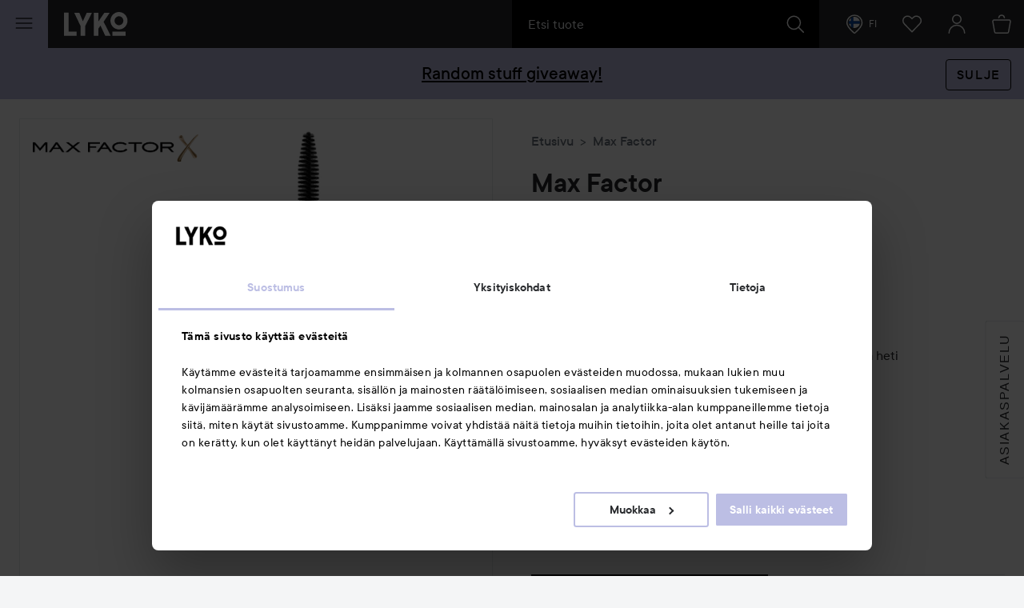

--- FILE ---
content_type: text/html; charset=utf-8
request_url: https://lyko.com/fi/max-factor/max-factor-2000-calorie-dramatic-volume-mascara-black
body_size: 96462
content:


<!DOCTYPE html>
<html lang="fi">

<head>
    <script type="text/javascript">
        var ttiDelay = 3000;
        window.loadScriptDelayed = function (url, callback, delayMs) {
            if (!delayMs) {
                delayMs = ttiDelay;
            }
            window.addEventListener("load", function () {
                setTimeout(function () {
                    var element = document.createElement("script");
                    element.src = url;
                    element.onload = callback;
                    document.body.appendChild(element);
                }, delayMs);
            });
        };

        window.addEventListener("load", function () {
            setTimeout(function () {
                if (!window.dataLayer) {
                    window.dataLayer = [];
                }
                window.dataLayer.push({
                    event: 'appInitialized'
                });
            }, ttiDelay);
        });
    </script>
<script data-cookieconsent="ignore" type="text/plain">
            window.dataLayer = window.dataLayer || [];

            function gtag() {
                dataLayer.push(arguments);
            }

            gtag("consent", "default", {
                ad_storage: "denied",
                analytics_storage: "denied",
                ad_user_data: "denied",
                ad_personalization: "denied",
                functional_storage: "denied",
                security_storage: "denied",
                personalization_storage: "denied",
                wait_for_update: 500,
            });

            gtag("set", "ads_data_redaction", true);
</script>
<!-- Google Tag Manager -->
<script>(function(w,d,s,l,i){w[l]=w[l]||[];w[l].push({'gtm.start':
new Date().getTime(),event:'gtm.js'});var f=d.getElementsByTagName(s)[0],
j=d.createElement(s),dl=l!='dataLayer'?'&l='+l:'';j.async=true;j.src=
'https://www.googletagmanager.com/gtm.js?id='+i+dl;f.parentNode.insertBefore(j,f);
})(window,document,'script','dataLayer','GTM-5XWKV54');</script>
<!-- End Google Tag Manager -->    <script id="Cookiebot" src="https://consent.cookiebot.com/uc.js" data-cbid="7aba62c7-dfcb-46fb-a958-021499adc9b9" data-culture="fi" type="text/javascript"></script>
<script type="text/javascript">
function CookiebotCallback_OnAccept() {
 Cookiebot.changed && document.location.reload();
}</script>            <script>
            var __fetchBeforeQueueIt = window.fetch;
            function __fixFetchAfterQueueItLoad() {
                var queueItFetch = window.fetch;
                window.fetch = function (res, options) {
                    var url = (res instanceof Request) ? res.url : res.toString();
                    if (!/^(https?:)?\/\//i.test(url) || /^(https?:)?\/\/lyko\.com(\/|\?|$)/i.test(url)) {
                        return queueItFetch(res,  options);
                    }
                    else {
                        return __fetchBeforeQueueIt(res,  options);
                    }
                }
            }
        </script>
        <script type="text/javascript" src="//static.queue-it.net/script/queueclient.min.js"></script>
        <script data-queueit-intercept-domain="lyko.com" data-queueit-intercept="true"
            data-queueit-c="lyko" type="text/javascript"
            src="//static.queue-it.net/script/queueconfigloader.min.js"
            onload="__fixFetchAfterQueueItLoad()">
            </script>
    <meta charset="utf-8" />
    <meta id="viewport" name="viewport" content="width=device-width, initial-scale=1.0">
    <link rel="manifest" href="/manifest">
    <meta name="theme-color" content="#333c42">

        <meta name="apple-itunes-app" content="app-id=1607849955, app-argument=https://lyko.com/fi/max-factor/max-factor-2000-calorie-dramatic-volume-mascara-black">

        <script type="text/javascript">
            !function (a, b, c, d, e, f, g, h) {
                a.RaygunObject = e, a[e] = a[e] || function () {
                    (a[e].o = a[e].o || []).push(arguments)
                }, f = b.createElement(c), g = b.getElementsByTagName(c)[0],
                    f.async = 1, f.src = d, g.parentNode.insertBefore(f, g), h = a.onerror, a.onerror = function (b, c, d, f, g) {
                        h && h(b, c, d, f, g), g || (g = new Error(b)), a[e].q = a[e].q || [], a[e].q.push({
                            e: g
                        })
                    }
            }(window, document, "script", "//cdn.raygun.io/raygun4js/raygun.min.js", "rg4js");
        </script>
        <script type="text/javascript">
            rg4js('apiKey', 'XXWCzILkJxyU60wR+X8bcA==');
            rg4js('enableCrashReporting', true);
            rg4js('setVersion', '37.11.0');
            rg4js('filterSensitiveData', ['password']);
            rg4js('options', {
                ignore3rdPartyErrors: true,
                ignoreAjaxError: true,
                ignoreAjaxAbort: true
            });
        </script>
    <link rel="apple-touch-icon" sizes="57x57" href="/favicons/logoicon_57.png" />
    <link rel="apple-touch-icon" sizes="60x60" href="/favicons/logoicon_60.png" />
    <link rel="apple-touch-icon" sizes="72x72" href="/favicons/logoicon_72.png" />
    <link rel="apple-touch-icon" sizes="76x76" href="/favicons/logoicon_76.png" />
    <link rel="apple-touch-icon" sizes="114x114" href="/favicons/logoicon_114.png" />
    <link rel="apple-touch-icon" sizes="120x120" href="/favicons/logoicon_120.png" />
    <link rel="apple-touch-icon" sizes="144x144" href="/favicons/logoicon_144.png" />
    <link rel="apple-touch-icon" sizes="152x152" href="/favicons/logoicon_152.png" />
    <link rel="apple-touch-icon" sizes="180x180" href="/favicons/logoicon_180.png" />
    <link rel="icon" type="image/png" sizes="32x32" href="/favicons/logoicon_32.png" />
    <link rel="icon" type="image/png" sizes="194x194" href="/favicons/logoicon_194.png" />
    <link rel="icon" type="image/png" sizes="96x96" href="/favicons/logoicon_96.png" />
    <link rel="icon" type="image/png" sizes="192x192" href="/favicons/logoicon_192.png" />
    <link rel="icon" type="image/png" sizes="16x16" href="/favicons/logoicon_16.png" />

    <style data-theme="Default">

        :root {
            --theme-primary: #363b3f;
            --theme-secondary: #bdbde1;
            --theme-primary-colored-link: #585caa;
            --theme-form-checkbox-bg: #27292c;
            --theme-primary-btn-bg: #363b3f;
            --theme-primary-btn-bg-disabled: #5d6266;
            --theme-primary-btn-fg: #ffffff;
            --theme-primary-btn-fg-disabled: hsla(0, 0%, 100%, 0.5);
            --theme-secondary-btn-bg: #bdbde1;
            --theme-secondary-btn-bg-disabled: #d0d0e1;
            --theme-secondary-btn-fg: #27292c;
            --theme-secondary-btn-fg-disabled: rgba(39, 41, 44, 0.5);
            --theme-gallery-btn-bg: #e9eaec;
            --theme-gallery-btn-fg: #27292c;
            --theme-body-bg: #f4f5f6;
            --theme-header-bg: #27292c;
            --theme-quicksearch-bg: #000;
            --theme-quicksearch-mobile-search: #2a3035;
            --theme-wishlist-notification-bg: #bdbde1;
            --theme-menu-btn-bg: #bdbde1;
            --theme-menu-btn-fg: #27292c;
            --theme-menu-indicator-bg: #bdbde1;
            --theme-tagline-bg: #bdbde1;
            --theme-tagline-fg: #27292c;
            --theme-filter-btn-indicator-bg: #363b3f;
            --theme-filter-btn-indicator-fg: #ffffff;
        }
    </style>
<meta name="google-site-verification" content="tQLyWhzIz5uzsfgvbmUu61UfM3q-iryVoloWauLyhKY" />
<meta name="facebook-domain-verification" content="pptkdpfkla55kgxhsuujxepbux7prm" />    <script data-cookieconsent="marketing" >
    !function(e,n,t,i,r,o){function s(e){if("number"!=typeof e)return e;var n=new Date;return new Date(n.getTime()+1e3*e)}var a=4e3,c="xnpe_async_hide";function p(e){return e.reduce((function(e,n){return e[n]=function(){e._.push([n.toString(),arguments])},e}),{_:[]})}function m(e,n,t){var i=t.createElement(n);i.src=e;var r=t.getElementsByTagName(n)[0];return r.parentNode.insertBefore(i,r),i}function u(e){return"[object Date]"===Object.prototype.toString.call(e)}o.target=o.target||"https://api.exponea.com",o.file_path=o.file_path||o.target+"/js/exponea.min.js",r[n]=p(["anonymize","initialize","identify","getSegments","update","track","trackLink","trackEnhancedEcommerce","getHtml","showHtml","showBanner","showWebLayer","ping","getAbTest","loadDependency","getRecommendation","reloadWebLayers","_preInitialize","_initializeConfig"]),r[n].notifications=p(["isAvailable","isSubscribed","subscribe","unsubscribe"]),r[n].segments=p(["subscribe"]),r[n]["snippetVersion"]="v2.7.0",function(e,n,t){e[n]["_"+t]={},e[n]["_"+t].nowFn=Date.now,e[n]["_"+t].snippetStartTime=e[n]["_"+t].nowFn()}(r,n,"performance"),function(e,n,t,i,r,o){e[r]={sdk:e[i],sdkObjectName:i,skipExperiments:!!t.new_experiments,sign:t.token+"/"+(o.exec(n.cookie)||["","new"])[1],path:t.target}}(r,e,o,n,i,RegExp("__exponea_etc__"+"=([\\w-]+)")),function(e,n,t){m(e.file_path,n,t)}(o,t,e),function(e,n,t,i,r,o,p){if(e.new_experiments){!0===e.new_experiments&&(e.new_experiments={});var l,f=e.new_experiments.hide_class||c,_=e.new_experiments.timeout||a,g=encodeURIComponent(o.location.href.split("#")[0]);e.cookies&&e.cookies.expires&&("number"==typeof e.cookies.expires||u(e.cookies.expires)?l=s(e.cookies.expires):e.cookies.expires.tracking&&("number"==typeof e.cookies.expires.tracking||u(e.cookies.expires.tracking))&&(l=s(e.cookies.expires.tracking))),l&&l<new Date&&(l=void 0);var d=e.target+"/webxp/"+n+"/"+o[t].sign+"/modifications.min.js?http-referer="+g+"&timeout="+_+"ms"+(l?"&cookie-expires="+Math.floor(l.getTime()/1e3):"");"sync"===e.new_experiments.mode&&o.localStorage.getItem("__exponea__sync_modifications__")?function(e,n,t,i,r){t[r][n]="<"+n+' src="'+e+'"></'+n+">",i.writeln(t[r][n]),i.writeln("<"+n+">!"+r+".init && document.writeln("+r+"."+n+'.replace("/'+n+'/", "/'+n+'-async/").replace("><", " async><"))</'+n+">")}(d,n,o,p,t):function(e,n,t,i,r,o,s,a){o.documentElement.classList.add(e);var c=m(t,i,o);function p(){r[a].init||m(t.replace("/"+i+"/","/"+i+"-async/"),i,o)}function u(){o.documentElement.classList.remove(e)}c.onload=p,c.onerror=p,r.setTimeout(u,n),r[s]._revealPage=u}(f,_,d,n,o,p,r,t)}}(o,t,i,0,n,r,e),function(e,n,t){var i;e[n]._initializeConfig(t),(null===(i=t.experimental)||void 0===i?void 0:i.non_personalized_weblayers)&&e[n]._preInitialize(t),e[n].start=function(i){i&&Object.keys(i).forEach((function(e){return t[e]=i[e]})),e[n].initialize(t)}}(r,n,o)}(document,"exponea","script","webxpClient",window,{
    target: "https://analytics-api.lyko.com",
    token: "78a68cce-75a1-11ea-82ce-2ebe42810425",
    experimental: {
        non_personalized_weblayers: true
    },
    // replace with current customer ID or leave commented out for an anonymous customer
    // customer: window.currentUserId,
});
</script>    <title>Max Factor 2000 Calorie Mascara 001 Black | lyko.com</title><!-- ssr chunks:  --><meta name="description" content="
Ripsiväri, jolla saat jopa 300 % tuuheammat ripset.


Haluatko kohtalokkuutta katseeseesi? Kolmi..." data-dynamic="1" />
<meta name="robots" content="index,follow" data-dynamic="1" />
<meta property="og:url" content="https://lyko.com/fi/max-factor/max-factor-2000-calorie-dramatic-volume-mascara-black" data-dynamic="1" />
<meta property="og:type" content="website" data-dynamic="1" />
<meta property="og:title" content="Max Factor 2000 Calorie Mascara 001 Black" data-dynamic="1" />
<meta property="og:description" content="
Ripsiväri, jolla saat jopa 300 % tuuheammat ripset.


Haluatko kohtalokkuutta katseeseesi? Kolmi..." data-dynamic="1" />
<meta property="og:image" content="https://lyko.com/globalassets/product-images/max-factor-2000-calorie-dramatic-volume-mascara-black-1199-300-0002_1.jpg?ref=B21D749EEF&w=1105&h=2505&quality=75" data-dynamic="1" />

                <script>
                if (!('Promise' in window && Promise.prototype.finally)) {
                    document.write('<' + 'script src="/assets/polyfills.bundle.139f750e1a268b213704.js" onerror="window.rg4js&&window.rg4js(\'send\', new Error(\'Failed to load: /assets/polyfills.bundle.139f750e1a268b213704.js\'))"></' + 'script>');
                }
                </script>
                <script>
                window.scopeReady = new Promise(function (res, rej) { window.resolveScopeReady = res; window.rejectScopeReady = rej; });
                </script>
            <link rel="canonical" href="/fi/max-factor/max-factor-2000-calorie-dramatic-volume-mascara-black" id="link-canonical" />
<script src="/assets/browser.bundle.136066e9af3944325960.js" async></script>
<script src="/assets/nitro.bundle.dd23a91b21f7d869e57a.js" async></script>
<script src="/assets/glitz.bundle.9e7dd7dffdcf7b6bea57.js" async></script>
<script src="/assets/vendor-27545368.bundle.8119474244c345de604e.js" async></script>
<script src="/assets/9073.bundle.84f8fb8529baca1d3daa.js" async></script>
<script src="/assets/vendor-d2eb5610.bundle.790cdcfdd9a9759d887e.js" async></script>
<script src="/assets/vendor-2eb835b5.bundle.fd65c5fd1073ac0716ee.js" async></script>
<script src="/assets/vendor-b03a1dcc.bundle.c30a8e51cfaee21cbe24.js" async></script>
<script src="/assets/vendor-98b69799.bundle.3020eb2e8592172d7b15.js" async></script>
<script src="/assets/vendor-13476b65.bundle.83be961d34ce6c98c29d.js" async></script>
<script src="/assets/vendor-f46dc3dc.bundle.3705b3f10b08d14c20e5.js" async></script>
<script src="/assets/vendor-e5bca7e4.bundle.d69cd3aad4b272d9a2e5.js" async></script>
<link rel="preload" href="/assets/tt_commons_lyko_regular.65b7fdfdbddee39ad859..woff2" as="font" crossorigin="anonymous" />
<link rel="preload" href="/assets/tt_commons_lyko_medium.2209fa3f6d2b3f7852f6..woff2" as="font" crossorigin="anonymous" />
<link rel="preload" href="/assets/tt_commons_lyko_demibold.ec50ffa55d917459f672..woff2" as="font" crossorigin="anonymous" />
<link rel="preload" href="/assets/lykoheadline-demibolditalic.920681c4cc433c1b62e5..woff2" as="font" crossorigin="anonymous" />
<link rel="preload" href="/assets/lykoheadline-demibold.6facff4535738980c024..woff2" as="font" crossorigin="anonymous" />
<link rel="preload" href="/assets/anobold-wide.47815890e58191d30ee9..woff2" as="font" crossorigin="anonymous" />
<link rel="preload" href="/assets/browser.bundle.af5e60e6b9aa4700ad5d.css" as="style" />

    <style data-glitz>.a{z-index:10008}.b{left:4px}.c{top:4px}.d{position:fixed}.e{margin-bottom:8px}.f{margin-top:8px}.g{margin-right:8px}.h{margin-left:8px}.i{font-size:inherit}.j{padding-bottom:8px}.k{padding-top:8px}.l{padding-right:12.307692307692308px}.m{padding-left:12.307692307692308px}.n{height:39px}.o{line-height:1.5}.p{outline-style:solid}.q{outline-width:2px}.r{outline-color:transparent}.s{font-family:TT Commons Lyko}.t{font-weight:500}.u{border-radius:4px}.v{transition-timing-function:ease-out}.w{transition-duration:200ms}.x{transition-property:color, background-color, border-color;-webkit-transition-property:color, background-color, border-color;-moz-transition-property:color, background-color, border-color}.y{justify-content:center;-webkit-box-pack:center}.z{align-items:center;-webkit-box-align:center}.a0{display:-webkit-inline-box;display:-moz-inline-box;display:-ms-inline-flexbox;display:-webkit-inline-flex;display:inline-flex}.a1{border-bottom-color:var(--theme-secondary-btn-fg)}.a2{border-bottom-width:1px}.a3{border-bottom-style:none}.a4{border-top-color:var(--theme-secondary-btn-fg)}.a5{border-top-width:1px}.a6{border-top-style:none}.a7{border-right-color:var(--theme-secondary-btn-fg)}.a8{border-right-width:1px}.a9{border-right-style:none}.aa{border-left-color:var(--theme-secondary-btn-fg)}.ab{border-left-width:1px}.ac{border-left-style:none}.ae{letter-spacing:0.1rem}.af{text-transform:uppercase}.ag{background-color:var(--theme-secondary-btn-bg)}.ah{color:var(--theme-secondary-btn-fg)}.ai{height:auto}.aj{padding-bottom:0}.ak{padding-top:0}.al{padding-right:0}.am{padding-left:0}.an{width:auto}.ao{border-bottom-color:inherit}.ap{border-top-color:inherit}.aq{border-right-color:inherit}.ar{border-left-color:inherit}.as{background-color:transparent}.at{color:inherit}.au{justify-content:start;-webkit-box-pack:start}.av{text-transform:inherit}.ax{grid-row-gap:0.125rem}.ay{grid-column-gap:0.125rem}.az{grid-template-rows:auto;-ms-grid-rows:auto}.b0{grid-template-columns:repeat(12, 1fr);-ms-grid-columns:repeat(12, 1fr)}.b1{display:-ms-grid;display:grid}.b2{max-height:250px}.b3{grid-column-start:span 3}.b4{position:relative}.bc{overflow:hidden}.bd{height:100%}.be{width:100%}.bf{position:absolute}.bg{clip-path:inset(0% 20% 0% 0%);-webkit-clip-path:inset(0% 20% 0% 0%)}.bh{border-bottom-color:#363B3F}.bi{border-bottom-style:solid}.bj{border-top-color:#363B3F}.bk{border-top-style:solid}.bl{border-right-color:#363B3F}.bm{border-right-style:solid}.bn{border-left-color:#363B3F}.bo{border-left-style:solid}.bp{background-color:white}.bq{color:#363B3F}.br{aspect-ratio:1}.bs{grid-gap:0.25rem}.bt{grid-template-rows:repeat(6, 1fr);-ms-grid-rows:repeat(6, 1fr)}.bu{grid-template-columns:repeat(6, 1fr);-ms-grid-columns:repeat(6, 1fr)}.c5{font-size:16px}.c6{padding-bottom:16px}.c7{padding-top:16px}.c8{padding-right:24.615384615384617px}.c9{padding-left:24.615384615384617px}.ca{height:55px}.cb{border-bottom-color:#E9EAEC}.cc{border-top-color:#E9EAEC}.cd{border-right-color:#E9EAEC}.ce{border-left-color:#E9EAEC}.cf{cursor:default}.cg{background-color:#ced2d5}.ch{color:#E9EAEC}.ci{flex-direction:column;-webkit-box-orient:vertical;-webkit-box-direction:normal}.cj{display:-webkit-box;display:-moz-box;display:-ms-flexbox;display:-webkit-flex;display:flex}.ck{margin-bottom:16px}.cl{height:120px}.cm{width:90px}.cn{margin-left:16px}.co{margin-bottom:4px}.cp{flex-direction:row;-webkit-box-orient:horizontal;-webkit-box-direction:normal}.cq{transform:rotate(-90deg)}.cr{height:24px}.cs{width:24px}.ct{border-bottom-color:#BDBDE1}.cu{border-bottom-width:2px}.cv{border-top-color:#BDBDE1}.cw{border-top-width:2px}.cx{border-right-color:#BDBDE1}.cy{border-right-width:2px}.cz{border-left-color:#BDBDE1}.d0{border-left-width:2px}.d1{border-radius:50%}.d2{width:34px}.d3{font-size:20px}.d4{font-weight:bold}.d5{margin-left:4px}.d6{width:400px}.d7{border-bottom-color:var(--theme-primary-btn-fg)}.d8{border-top-color:var(--theme-primary-btn-fg)}.d9{border-right-color:var(--theme-primary-btn-fg)}.da{border-left-color:var(--theme-primary-btn-fg)}.db{background-color:var(--theme-primary-btn-bg)}.dc{color:var(--theme-primary-btn-fg)}.aw:hover{text-decoration:none}.b5:only-child{max-height:450px}.b6:nth-child(4n-3):nth-last-of-type(1){grid-column-start:span 12}.b7:nth-child(4n-3):nth-last-of-type(2){grid-column-start:span 6}.b8:nth-child(4n-2):nth-last-of-type(1){grid-column-start:span 6}.b9:nth-child(4n-3):nth-last-of-type(3){grid-column-start:span 4}.ba:nth-child(4n-2):nth-last-of-type(2){grid-column-start:span 4}.bb:nth-child(4n-1):nth-last-of-type(1){grid-column-start:span 4}.bv:has(> :first-child:nth-last-child(5)){grid-template-areas:"a a a c c c" "a a a c c c" "a a a d d d" "b b b d d d" "b b b e e e" "b b b e e e"}.bw:has(> :first-child:nth-last-child(4)){grid-template-areas:"a a a b b b" "a a a b b b" "a a a b b b" "c c c d d d" "c c c d d d" "c c c d d d"}.bx:has(> :first-child:nth-last-child(3)){grid-template-areas:"a a a a a a" "a a a a a a" "a a a a a a" "a a a a a a" "b b b c c c" "b b b c c c"}.by:has(> :first-child:nth-last-child(2)){grid-template-areas:"a a a b b b" "a a a b b b" "a a a b b b" "a a a b b b" "a a a b b b" "a a a b b b"}.bz:has(> :first-child:nth-last-child(1)){grid-template-areas:"a a a a a a" "a a a a a a" "a a a a a a" "a a a a a a" "a a a a a a" "a a a a a a"}.c0:nth-child(5){grid-area:e}.c1:nth-child(4){grid-area:d}.c2:nth-child(3){grid-area:c}.c3:nth-child(2){grid-area:b}.c4:nth-child(1){grid-area:a}</style>
</head>

<body>
    <style>
        html{font-family:sans-serif;-ms-text-size-adjust:100%;-webkit-text-size-adjust:100%}body{margin:0}article,aside,details,figcaption,figure,footer,header,hgroup,main,menu,nav,section,summary{display:block}audio,canvas,progress,video{display:inline-block;vertical-align:baseline}[hidden],template{display:none}a{background-color:transparent}a:active,a:hover{outline:0}h1{font-size:2em;margin:.67em 0}img{border:0}svg{pointer-events:none}svg:not(:root){overflow:hidden}button,input,optgroup,select,textarea{color:inherit;font:inherit;margin:0}button{overflow:visible}button,select{text-transform:none}button,html input[type=button],input[type=reset],input[type=submit]{-webkit-appearance:button;cursor:pointer}button[disabled],html input[disabled]{cursor:default}button::-moz-focus-inner,input::-moz-focus-inner{border:0;padding:0}input{line-height:normal}input[type=checkbox],input[type=radio]{-webkit-box-sizing:border-box;box-sizing:border-box;padding:0}input[type=number]::-webkit-inner-spin-button,input[type=number]::-webkit-outer-spin-button{height:auto}input[type=search]{-webkit-appearance:textfield;-webkit-box-sizing:content-box;box-sizing:content-box}input[type=search]::-webkit-search-cancel-button,input[type=search]::-webkit-search-decoration{-webkit-appearance:none}html{-webkit-box-sizing:border-box;box-sizing:border-box}*,:after,:before{-webkit-box-sizing:inherit;box-sizing:inherit}img{max-width:100%;font-style:italic;vertical-align:middle}.tUZ_2u img,img[height],img[width]{max-width:none}body{overflow-x:hidden;overflow-y:scroll;background:var(--outer-bgcolor-override,var(--theme-body-bg))}button,input,select,textarea{font-family:Arial,Helvetica,sans-serif;color:#27292c;max-width:100%}input:not([type]),input[type=date],input[type=email],input[type=month],input[type=number],input[type=password],input[type=search],input[type=tel],input[type=text],select,textarea{padding:.5rem;height:calc(1.5em + 1rem);outline:none;border-width:0;-webkit-box-shadow:inset 0 0 0 1px #868f96;box-shadow:inset 0 0 0 1px #868f96;border-radius:.125rem;background:#fff;vertical-align:middle;-webkit-box-sizing:border-box;box-sizing:border-box;-webkit-appearance:none}input:not([type]):focus,input[type=date]:focus,input[type=email]:focus,input[type=month]:focus,input[type=number]:focus,input[type=password]:focus,input[type=search]:focus,input[type=tel]:focus,input[type=text]:focus,select:focus,textarea:focus{-webkit-box-shadow:inset 0 0 0 1px #ced2d5;box-shadow:inset 0 0 0 1px #ced2d5}input:not([type])[disabled],input:not([type])[readonly],input[type=date][disabled],input[type=date][readonly],input[type=email][disabled],input[type=email][readonly],input[type=month][disabled],input[type=month][readonly],input[type=number][disabled],input[type=number][readonly],input[type=password][disabled],input[type=password][readonly],input[type=search][disabled],input[type=search][readonly],input[type=tel][disabled],input[type=tel][readonly],input[type=text][disabled],input[type=text][readonly],select[disabled],select[readonly],textarea[disabled],textarea[readonly]{background:#eff0f2;color:#999 !important}html.ios input:not([type]),html.ios input[type=date],html.ios input[type=email],html.ios input[type=month],html.ios input[type=number],html.ios input[type=password],html.ios input[type=search],html.ios input[type=tel],html.ios input[type=text],html.ios select,html.ios textarea{font-size:16px}input[type=number]{-moz-appearance:textfield}input[type=number]::-webkit-inner-spin-button,input[type=number]::-webkit-outer-spin-button{-webkit-appearance:none;margin:0}@font-face{font-family:TT Commons Lyko;src:url(/assets/tt_commons_lyko_regular.9cc0410854bde66eed7f..eot);src:url(/assets/tt_commons_lyko_regular.9cc0410854bde66eed7f..eot?#iefix) format("embedded-opentype"),url(/assets/tt_commons_lyko_regular.65b7fdfdbddee39ad859..woff2) format("woff2"),url(/assets/tt_commons_lyko_regular.8cce37b4d96060982303..woff) format("woff"),url(/assets/tt_commons_lyko_regular.9507ad88b4f0f814b792..ttf) format("truetype");font-weight:400;font-style:normal}@font-face{font-family:TT Commons Lyko;src:url(/assets/tt_commons_lyko_demibold.ec1028680462f807bb21..eot);src:url(/assets/tt_commons_lyko_demibold.ec1028680462f807bb21..eot?#iefix) format("embedded-opentype"),url(/assets/tt_commons_lyko_demibold.ec50ffa55d917459f672..woff2) format("woff2"),url(/assets/tt_commons_lyko_demibold.2d14e309064ef6bc0716..woff) format("woff"),url(/assets/tt_commons_lyko_demibold.f5864f3fc628d4297c3e..ttf) format("truetype");font-weight:700;font-style:normal}@font-face{font-family:TT Commons Lyko;src:url(/assets/tt_commons_lyko_medium.a74655c0257ac612fbc2..eot);src:url(/assets/tt_commons_lyko_medium.a74655c0257ac612fbc2..eot?#iefix) format("embedded-opentype"),url(/assets/tt_commons_lyko_medium.2209fa3f6d2b3f7852f6..woff2) format("woff2"),url(/assets/tt_commons_lyko_medium.e380345cea5a261e3bac..woff) format("woff"),url(/assets/tt_commons_lyko_medium.eb5eb4dab5f5c38d2594..ttf) format("truetype");font-weight:500;font-style:normal}@font-face{font-family:Ano Bold Wide;src:url(/assets/anobold-wide.4192a76128edf361ebf7..eot);src:url(/assets/anobold-wide.4192a76128edf361ebf7..eot?#iefix) format("embedded-opentype"),url(/assets/anobold-wide.47815890e58191d30ee9..woff2) format("woff2"),url(/assets/anobold-wide.f50e5f7bf099b102eece..woff) format("woff"),url(/assets/anobold-wide.f0b0e7c0b6fd0497e645..ttf) format("truetype"),url(/assets/anobold-wide.8bcc47e902bee7a244e157f250ab29c1.svg#AnoBold-Wide) format("svg");font-weight:400;font-style:normal}@font-face{font-family:Lyko Headline;src:url(/assets/lykoheadline-demibolditalic.920681c4cc433c1b62e5..woff2) format("woff2"),url(/assets/lykoheadline-demibolditalic.af031371ad4f65f02144..woff) format("woff");font-weight:700;font-style:italic}@font-face{font-family:Lyko Headline;src:url(/assets/lykoheadline-demibold.6facff4535738980c024..woff2) format("woff2"),url(/assets/lykoheadline-demibold.fb0713f043d5fbc39917..woff) format("woff");font-weight:700;font-style:normal}html{font-family:TT Commons Lyko;font-size:1em;line-height:1.5;color:#27292c}html ::-moz-selection{background:var(--theme-secondary);color:#fff}html ::selection{background:var(--theme-secondary);color:#fff}h1,h2,h3,h4,h5,h6{margin-bottom:2rem;margin-top:0;font-family:inherit;font-weight:400;line-height:1.1;color:inherit}h1:not(:first-child),h2:not(:first-child),h3:not(:first-child),h4:not(:first-child),h5:not(:first-child),h6:not(:first-child){margin-top:1rem}h1{font-weight:700;font-size:1.5rem}@media screen and (min-width:768px){h1{font-size:2rem}}h2{margin-bottom:1rem;font-weight:700;font-size:1.25rem}@media screen and (min-width:768px){h2{font-size:1.75rem}}h3{margin-bottom:1rem;font-weight:700;font-size:1.125rem}@media screen and (min-width:768px){h3{font-size:1.25rem}}h4{margin-bottom:0;font-size:.875rem}@media screen and (min-width:768px){h4{font-size:1rem}}h5{font-size:.875rem}h5,h6{margin-bottom:0}p{margin-top:0;margin-bottom:1rem}a{color:#27292c;font-weight:500;text-decoration:none}[data-theme=black] a{color:#fff}[data-theme=black] a:hover{color:#9da4aa}.PYO7uo{height:1em;width:1em;display:inline-block;fill:currentColor}.nyRoSM{color:#4665ac}.hVfW9W{color:#00487a}.bC2Alp{color:#e02d28}.TJg6ar{color:#fbc445}.gcouAZ{width:auto;padding:0;font-family:inherit;font-size:inherit;text-align:inherit;color:inherit;background:none;border:none;height:inherit;border-radius:0;display:-webkit-box;display:-webkit-flex;display:-ms-flexbox;display:flex;-webkit-box-pack:center;-webkit-justify-content:center;-ms-flex-pack:center;justify-content:center;-webkit-box-align:center;-webkit-align-items:center;-ms-flex-align:center;align-items:center;padding-right:1rem;padding-left:.5rem}@media screen and (min-width:768px){.gcouAZ{padding:0 1rem}}.MbRygW{height:50px;z-index:10007;position:fixed;top:0;border-top:0 !important}@media screen and (min-width:768px){.MbRygW{height:60px}}@media print{.MbRygW{display:none}}.RgQSD1{position:relative;color:#fff;background-color:var(--theme-header-bg);z-index:10007}.RgQSD1,.GMPuGY{height:inherit}.GMPuGY{position:fixed;top:0;right:0;left:0;-webkit-transform-origin:top;transform-origin:top;-webkit-transform:translateY(-50px);transform:translateY(-50px);-webkit-transition:-webkit-transform .2s ease-out;transition:-webkit-transform .2s ease-out;transition:transform .2s ease-out;transition:transform .2s ease-out,-webkit-transform .2s ease-out;will-change:transform}@media screen and (min-width:768px){.GMPuGY{-webkit-transform:translateY(-60px);transform:translateY(-60px)}}.GMPuGY.YPNwuZ{-webkit-transform:translateY(0);transform:translateY(0)}.kiMZV2{-webkit-box-pack:justify;-webkit-justify-content:space-between;-ms-flex-pack:justify;justify-content:space-between}.kiMZV2,.CHBz4v{display:-webkit-box;display:-webkit-flex;display:-ms-flexbox;display:flex;-webkit-box-align:center;-webkit-align-items:center;-ms-flex-align:center;align-items:center;height:inherit}.CHBz4v{-webkit-box-flex:1;-webkit-flex:1;-ms-flex:1;flex:1}.KfnWzQ{-webkit-box-pack:end;-webkit-justify-content:flex-end;-ms-flex-pack:end;justify-content:flex-end;z-index:0}.OP5shR{font-size:24px;outline-offset:-.25rem}.wJUxzE{-webkit-box-flex:2;-webkit-flex:2;-ms-flex:2;flex:2;max-width:30rem}.ie .wJUxzE{-webkit-box-flex:0;-webkit-flex:none;-ms-flex:none;flex:none;width:30rem}.F3AzK4{margin-left:15px}@media screen and (min-width:768px){.F3AzK4{margin-left:20px}}.F3AzK4 svg{width:64px}@media screen and (min-width:768px){.F3AzK4 svg{width:80px}}.D2N8sm{position:absolute;left:0;right:0;text-align:center;color:#fff;padding:.5rem;background:#323336}.jkJNib{position:relative;text-align:center;padding-right:1.5rem}@media screen and (min-width:768px){.jkJNib{padding-right:1rem}}.jkJNib>svg{color:#fff}.jkJNib[data-highlight]{-webkit-animation:PEg8L3 .5s ease-in-out .2s 2;animation:PEg8L3 .5s ease-in-out .2s 2}@media screen and (min-width:768px){.jkJNib[data-highlight]{-webkit-animation:hcwdO1 .5s ease-in-out .2s 2;animation:hcwdO1 .5s ease-in-out .2s 2}}@-webkit-keyframes PEg8L3{0%{-webkit-box-shadow:inset 0 0 0 50px rgba(178,176,208,0);box-shadow:inset 0 0 0 50px rgba(178,176,208,0)}50%{-webkit-box-shadow:inset 0 0 0 50px #b2b0d0;box-shadow:inset 0 0 0 50px #b2b0d0}to{-webkit-box-shadow:inset 0 0 0 50px rgba(178,176,208,0);box-shadow:inset 0 0 0 50px rgba(178,176,208,0)}}@keyframes PEg8L3{0%{-webkit-box-shadow:inset 0 0 0 50px rgba(178,176,208,0);box-shadow:inset 0 0 0 50px rgba(178,176,208,0)}50%{-webkit-box-shadow:inset 0 0 0 50px #b2b0d0;box-shadow:inset 0 0 0 50px #b2b0d0}to{-webkit-box-shadow:inset 0 0 0 50px rgba(178,176,208,0);box-shadow:inset 0 0 0 50px rgba(178,176,208,0)}}@-webkit-keyframes hcwdO1{0%{-webkit-box-shadow:inset 0 0 0 60px rgba(178,176,208,0);box-shadow:inset 0 0 0 60px rgba(178,176,208,0)}50%{-webkit-box-shadow:inset 0 0 0 60px #b2b0d0;box-shadow:inset 0 0 0 60px #b2b0d0}to{-webkit-box-shadow:inset 0 0 0 60px rgba(178,176,208,0);box-shadow:inset 0 0 0 60px rgba(178,176,208,0)}}@keyframes hcwdO1{0%{-webkit-box-shadow:inset 0 0 0 60px rgba(178,176,208,0);box-shadow:inset 0 0 0 60px rgba(178,176,208,0)}50%{-webkit-box-shadow:inset 0 0 0 60px #b2b0d0;box-shadow:inset 0 0 0 60px #b2b0d0}to{-webkit-box-shadow:inset 0 0 0 60px rgba(178,176,208,0);box-shadow:inset 0 0 0 60px rgba(178,176,208,0)}}.Ev5FpN{position:relative;text-align:center}html.ie .Ev5FpN{background:#131516}.Ev5FpN[data-highlight]{-webkit-animation:PEg8L3 .5s ease-in-out .2s 2;animation:PEg8L3 .5s ease-in-out .2s 2}@media screen and (min-width:768px){.Ev5FpN[data-highlight]{-webkit-animation:hcwdO1 .5s ease-in-out .2s 2;animation:hcwdO1 .5s ease-in-out .2s 2}}.vtmVvV{}html.ie .vtmVvV{background:#1d1f22}.wGMlkc{z-index:10007;padding:0 1rem 0 2rem;font-size:.75rem}html.ie .wGMlkc{background:#1d1f22}.MFi7IU{background-color:var(--theme-menu-btn-bg);color:var(--theme-menu-btn-fg);padding:0;width:50px}@media screen and (min-width:768px){.MFi7IU{width:60px}}.iQ8lkG{position:absolute;width:1px;height:1px;margin:-1px;padding:0;border:0;overflow:hidden;-webkit-clip-path:inset(50%);clip-path:inset(50%);white-space:nowrap}@-webkit-keyframes yVbJEa{0%{-webkit-transform:translate(-50%,-50%) rotate(0deg) scale(1);transform:translate(-50%,-50%) rotate(0deg) scale(1);opacity:1}to{-webkit-transform:translate(calc(-50% + var(--shoot-x)),calc(-50% + var(--shoot-y))) rotate(2turn) scale(.7);transform:translate(calc(-50% + var(--shoot-x)),calc(-50% + var(--shoot-y))) rotate(2turn) scale(.7);opacity:0}}@keyframes yVbJEa{0%{-webkit-transform:translate(-50%,-50%) rotate(0deg) scale(1);transform:translate(-50%,-50%) rotate(0deg) scale(1);opacity:1}to{-webkit-transform:translate(calc(-50% + var(--shoot-x)),calc(-50% + var(--shoot-y))) rotate(2turn) scale(.7);transform:translate(calc(-50% + var(--shoot-x)),calc(-50% + var(--shoot-y))) rotate(2turn) scale(.7);opacity:0}}.Fnn1UT{position:relative;display:-webkit-box;display:-webkit-flex;display:-ms-flexbox;display:flex}.opAbRj input{font-size:1rem;font-family:TT Commons Lyko;color:#fff}.opAbRj{padding:0 20px;background-color:var(--theme-quicksearch-bg);position:relative;-webkit-box-flex:1;-webkit-flex:1;-ms-flex:1;flex:1}.opAbRj input{padding:0;width:100%;height:60px;line-height:60px;-webkit-box-shadow:none !important;box-shadow:none !important;background-color:transparent;position:relative}.opAbRj input::-ms-clear,.opAbRj input::-ms-reveal{display:none}.opAbRj input::-webkit-input-placeholder{line-height:60px;color:#e9eaec}.opAbRj input::-moz-placeholder{line-height:60px;color:#e9eaec}.opAbRj input:-ms-input-placeholder{line-height:60px;color:#e9eaec}.opAbRj input::-ms-input-placeholder{line-height:60px;color:#e9eaec}.opAbRj input::placeholder{line-height:60px;color:#e9eaec}html.ie .opAbRj input{line-height:inherit}.d_WWHx.d_WWHx{background-color:var(--theme-quicksearch-bg);color:#fff}@media screen and (min-width:768px){.d_WWHx.d_WWHx{z-index:10007;width:60px}}.sCpfVe{width:auto;padding:0;font-family:inherit;font-size:inherit;text-align:inherit;color:inherit;background:none;border:none;height:inherit;border-radius:0;display:-webkit-box;display:-webkit-flex;display:-ms-flexbox;display:flex;-webkit-box-pack:center;-webkit-justify-content:center;-ms-flex-pack:center;justify-content:center;-webkit-box-align:center;-webkit-align-items:center;-ms-flex-align:center;align-items:center;padding-right:1rem;padding-left:.5rem}@media screen and (min-width:768px){.sCpfVe{padding:0 1rem}}.sCpfVe{font-size:24px}.p7Kjuf{-webkit-box-flex:0;-webkit-flex:0 0 auto;-ms-flex:0 0 auto;flex:0 0 auto}.p7Kjuf svg{display:block;color:#fff;height:auto}.F6oBci{width:auto;padding:0;font-family:inherit;font-size:inherit;text-align:inherit;color:inherit;background:none;border:none}.tNUY9R:not(.F6oBci),.lykoButton:not(.F6oBci){font:inherit;border:none;text-transform:uppercase;letter-spacing:.1rem;font-family:TT Commons Lyko;font-weight:500;padding:.5rem .7692307692rem;height:2.4375rem;border-radius:2px;display:inline-block;vertical-align:middle;-webkit-user-select:none;-moz-user-select:none;-ms-user-select:none;user-select:none;cursor:pointer;-webkit-transition:color .2s ease-out,background .2s ease-out;transition:color .2s ease-out,background .2s ease-out;border-radius:4px;text-decoration:none}.tNUY9R:empty:not(.F6oBci):after,:empty.lykoButton:not(.F6oBci):after{display:inline-block;content:""}.tNUY9R:not(.F6oBci) svg,.lykoButton:not(.F6oBci) svg{height:1.5rem;width:1.5rem;line-height:1;vertical-align:bottom}.tNUY9R.rMJZzx,.lykoButton.rMJZzx{padding:1rem 1.5384615385rem;height:3.4375rem;font-size:.875rem}.tNUY9R.TjUiSY,.tNUY9R:not(.F6oBci),.lykoButton.TjUiSY,.lykoButton:not(.F6oBci){color:var(--theme-primary-btn-fg);background:var(--theme-primary-btn-bg)}.tNUY9R.dxemwX,.tNUY9R.dxemwX.TjUiSY,.tNUY9R[disabled],.tNUY9R[disabled].TjUiSY,.lykoButton.dxemwX,.lykoButton.dxemwX.TjUiSY,.lykoButton[disabled],.lykoButton[disabled].TjUiSY{color:var(--theme-primary-btn-fg-disabled);background-color:var(--theme-primary-btn-bg-disabled)}.tNUY9R.c0SbKe.TjUiSY,.lykoButton.c0SbKe.TjUiSY,html:not(.ios) .tNUY9R.lRDJcM.TjUiSY:hover,html:not(.ios) .lRDJcM.TjUiSY:hover.lykoButton{color:var(--theme-primary-btn-bg);background-color:var(--theme-primary-btn-fg)}html:not(.ios) .tNUY9R.lRDJcM.TjUiSY:disabled:hover,html:not(.ios) .tNUY9R.c0SbKe.TjUiSY:disabled,html:not(.ios) .lRDJcM.TjUiSY:disabled:hover.lykoButton,html:not(.ios) .c0SbKe.TjUiSY:disabled.lykoButton{color:var(--theme-primary-btn-bg-disabled);background:var(--theme-primary-btn-fg-disabled)}.tNUY9R.lRDJcM.TjUiSY,.lykoButton.lRDJcM.TjUiSY{border:1px solid var(--theme-primary-btn-fg)}.tNUY9R.rqi30a,.lykoButton.rqi30a{color:#737b83;background:#fff}.tNUY9R.c0SbKe.rqi30a,.lykoButton.c0SbKe.rqi30a,html:not(.ios) .tNUY9R.lRDJcM.rqi30a:hover,html:not(.ios) .lRDJcM.rqi30a:hover.lykoButton{color:#fff;background-color:#737b83}html:not(.ios) .tNUY9R.lRDJcM.rqi30a:disabled:hover,html:not(.ios) .tNUY9R.c0SbKe.rqi30a:disabled,html:not(.ios) .lRDJcM.rqi30a:disabled:hover.lykoButton,html:not(.ios) .c0SbKe.rqi30a:disabled.lykoButton{color:hsla(0,0%,100%,.5);background:#91959a}.tNUY9R.lRDJcM.rqi30a,.lykoButton.lRDJcM.rqi30a{border:1px solid #737b83}.tNUY9R.dxemwX,.tNUY9R[disabled],.lykoButton.dxemwX,.lykoButton[disabled]{pointer-events:none;cursor:not-allowed}.tNUY9R.dxemwX.rqi30a,.tNUY9R[disabled].rqi30a,.lykoButton.dxemwX.rqi30a,.lykoButton[disabled].rqi30a{background:#ddd !important}.lRDJcM:not(.OVzjmU),.lRDJcM:not(.TjUiSY){color:#363b3f !important;background:#fff !important;border:1px solid #363b3f !important;-webkit-transition:color .2s ease-out,background .2s ease-out;transition:color .2s ease-out,background .2s ease-out}.lRDJcM:not(.OVzjmU):not(:disabled):hover,.lRDJcM:not(.TjUiSY):not(:disabled):hover{background:#363b3f !important;color:#fff !important}.lRDJcM.TjUiSY:not(.OVzjmU){color:var(--theme-primary-btn-bg) !important;background:#fff !important;border:1px solid var(--theme-primary-btn-bg) !important;-webkit-transition:color .2s ease-out,background .2s ease-out;transition:color .2s ease-out,background .2s ease-out}.lRDJcM.TjUiSY:not(.OVzjmU):not(:disabled):hover{background:var(--theme-primary-btn-bg) !important;color:#fff !important}.fsEIoJ{position:relative}.htYca2[data-feedback-text]:before,.fsEIoJ .qvp58e{white-space:nowrap;overflow:hidden;text-overflow:ellipsis;display:block;-webkit-transition:opacity .2s ease-out,-webkit-transform .2s ease-out;transition:opacity .2s ease-out,-webkit-transform .2s ease-out;transition:opacity .2s ease-out,transform .2s ease-out;transition:opacity .2s ease-out,transform .2s ease-out,-webkit-transform .2s ease-out}@-webkit-keyframes kef0dv{to{-webkit-transform:rotate(1turn);transform:rotate(1turn)}}@keyframes kef0dv{to{-webkit-transform:rotate(1turn);transform:rotate(1turn)}}@-webkit-keyframes tsfxgg{0%{stroke-dasharray:1px,200px;stroke-dashoffset:0px}50%{stroke-dasharray:89px,200px;stroke-dashoffset:-35px}to{stroke-dasharray:89px,200px;stroke-dashoffset:-124px}}@keyframes tsfxgg{0%{stroke-dasharray:1px,200px;stroke-dashoffset:0px}50%{stroke-dasharray:89px,200px;stroke-dashoffset:-35px}to{stroke-dasharray:89px,200px;stroke-dashoffset:-124px}}@-webkit-keyframes tvRIka{0%{-webkit-transform:scale(0);transform:scale(0)}to{-webkit-transform:scale(1);transform:scale(1)}}@keyframes tvRIka{0%{-webkit-transform:scale(0);transform:scale(0)}to{-webkit-transform:scale(1);transform:scale(1)}}.VQphoc{position:relative;display:-webkit-inline-box;display:-webkit-inline-flex;display:-ms-inline-flexbox;display:inline-flex;-webkit-box-orient:vertical;-webkit-box-direction:reverse;-webkit-flex-direction:column-reverse;-ms-flex-direction:column-reverse;flex-direction:column-reverse;width:100%}.nGLrH0{display:-webkit-box;display:-webkit-flex;display:-ms-flexbox;display:flex;-webkit-box-orient:vertical;-webkit-box-direction:normal;-webkit-flex-direction:column;-ms-flex-direction:column;flex-direction:column;-webkit-box-flex:1;-webkit-flex:1;-ms-flex:1;flex:1}.y0Xutg{border-color:#868f96}.Qg6QpO{max-width:100%;padding:0 .5rem;text-align:left;color:#68717a;pointer-events:none;-webkit-user-select:none;-moz-user-select:none;-ms-user-select:none;user-select:none;top:0;display:-webkit-box;display:-webkit-flex;display:-ms-flexbox;display:flex;-webkit-box-align:end;-webkit-align-items:flex-end;-ms-flex-align:end;align-items:flex-end;white-space:nowrap}:not(.dr_fKu)>.Qg6QpO{-webkit-transform:translateY(2rem);transform:translateY(2rem)}.Qg6QpO>span:not(.uE1VX5){white-space:nowrap;overflow:hidden;text-overflow:ellipsis}.y0Xutg.e1ND_v+.Qg6QpO,.y0Xutg:focus+.Qg6QpO{color:inherit;opacity:1}:not(.dr_fKu)>.y0Xutg.e1ND_v+.Qg6QpO,:not(.dr_fKu)>.y0Xutg:focus+.Qg6QpO{-webkit-transform:translateY(0);transform:translateY(0);text-transform:uppercase;font-size:.75rem;padding-top:.375rem}input[type=date][value=""]:not(:focus){color:transparent}input[type=date]{width:100%}@-webkit-keyframes nad48v{0%{-webkit-transform:translateX(100%);transform:translateX(100%)}to{-webkit-transform:translateX(0);transform:translateX(0)}}@keyframes nad48v{0%{-webkit-transform:translateX(100%);transform:translateX(100%)}to{-webkit-transform:translateX(0);transform:translateX(0)}}@-webkit-keyframes EqDiF3{0%{opacity:0}to{opacity:.9}}@keyframes EqDiF3{0%{opacity:0}to{opacity:.9}}@-webkit-keyframes VmV28H{0%{opacity:.9}to{opacity:0}}@keyframes VmV28H{0%{opacity:.9}to{opacity:0}}@-webkit-keyframes J8MppJ{0%{opacity:0}to{opacity:.5}}@keyframes J8MppJ{0%{opacity:0}to{opacity:.5}}@-webkit-keyframes fIIbbW{0%{opacity:.5}to{opacity:0}}@keyframes fIIbbW{0%{opacity:.5}to{opacity:0}}._TbfQc{height:24px;width:24px;display:inline-block;fill:currentColor}@-webkit-keyframes FW6YXH{to{-webkit-transform:translateX(0);transform:translateX(0);opacity:1}}@keyframes FW6YXH{to{-webkit-transform:translateX(0);transform:translateX(0);opacity:1}}@-webkit-keyframes fqfSM5{0%{opacity:0}to{opacity:1}}@keyframes fqfSM5{0%{opacity:0}to{opacity:1}}.VopcvF{padding-top:1rem;padding-bottom:1rem}@media screen and (min-width:768px){.VopcvF{padding-top:1.5rem;padding-bottom:1.5rem}}.T0TadL{background:var(--content-bgcolor-override,#fff)}.T0TadL+.VopcvF{margin-top:1px}@media screen and (min-width:768px){.T0TadL+.VopcvF{margin-top:2rem}}@media screen and (min-width:768px){.TV7yrn{display:-webkit-box;display:-webkit-flex;display:-ms-flexbox;display:flex;-webkit-flex-wrap:wrap;-ms-flex-wrap:wrap;flex-wrap:wrap}.TV7yrn>:nth-child(n){width:100%}}@media screen and (min-width:768px){.TV7yrn:where(:not(:last-child)){margin-bottom:1.5rem}}:root [data-theme=black]{--element-background:#000;--element-foreground:#fff}:root [data-theme=white]{--element-background:#fff;--element-foreground:#000}.HuikIJ[data-theme=black]{background-color:var(--element-background);color:var(--element-foreground)}.TV7yrn>.HuikIJ:where(:not(:first-child)){margin-top:1rem}@media screen and (min-width:768px){.TV7yrn>.HuikIJ:where(:not(:first-child)){margin-top:0}}.TV7yrn>.HuikIJ:where(:not(:last-child)){margin-bottom:1rem}@media screen and (min-width:768px){.TV7yrn>.HuikIJ:where(:not(:last-child)){margin-bottom:0}}.TV7yrn:where(:not(:first-child)),:where(:where(:not(.TV7yrn))>.HuikIJ):where(:not(:first-child)){margin-top:1rem}@media screen and (min-width:768px){.TV7yrn:where(:not(:first-child)),:where(:where(:not(.TV7yrn))>.HuikIJ):where(:not(:first-child)){margin-top:1.5rem}}:where(:where(:not(.TV7yrn))>.HuikIJ):where(:not(:last-child)){margin-bottom:1rem}@media screen and (min-width:768px){:where(:where(:not(.TV7yrn))>.HuikIJ):where(:not(:last-child)){margin-bottom:1.5rem}}.SrHJqa.TV7yrn>:not(:last-child):after,.SrHJqa:where(:not(.TV7yrn))>.HuikIJ+.HuikIJ:before,.SrHJqa>.HuikIJ+.TV7yrn:before{content:"";position:absolute;background:#ced2d5}.SrHJqa:where(:not(.TV7yrn))>.HuikIJ+.HuikIJ,.SrHJqa>.HuikIJ+.TV7yrn{position:relative;margin-top:2rem}@media screen and (min-width:768px){.SrHJqa:where(:not(.TV7yrn))>.HuikIJ+.HuikIJ,.SrHJqa>.HuikIJ+.TV7yrn{margin-top:3rem}}.SrHJqa:where(:not(.TV7yrn))>.HuikIJ+.HuikIJ:before,.SrHJqa>.HuikIJ+.TV7yrn:before{height:1px;top:-1rem;right:0;left:0}@media screen and (min-width:768px){.SrHJqa:where(:not(.TV7yrn))>.HuikIJ+.HuikIJ:before,.SrHJqa>.HuikIJ+.TV7yrn:before{top:-1.5rem;right:0;left:0}}.SrHJqa.TV7yrn>:not(:last-child){position:relative;margin-right:2rem}@media screen and (min-width:768px){.SrHJqa.TV7yrn>:not(:last-child){margin-right:3rem}}.SrHJqa.TV7yrn>:not(:last-child):after{height:1px;bottom:-1rem;right:0;left:0}@media screen and (min-width:768px){.SrHJqa.TV7yrn>:not(:last-child):after{width:1px;height:auto;left:auto;top:0;right:-1.5rem;bottom:0}}.qHzE5A{}@media screen and (min-width:768px){.qHzE5A>:first-child{width:calc(50% - .5rem);margin-right:1rem}}@media screen and (min-width:768px) and (min-width:768px){.qHzE5A>:first-child{width:calc(50% - 1rem);margin-right:2rem}}@media screen and (min-width:768px) and (min-width:1200px){.qHzE5A>:first-child{width:calc(50% - 1.5rem);margin-right:3rem}}@media screen and (min-width:768px){.qHzE5A>:nth-child(2){width:calc(50% - .5rem);margin-right:0}}@media screen and (min-width:768px) and (min-width:768px){.qHzE5A>:nth-child(2){width:calc(50% - 1rem)}}@media screen and (min-width:768px) and (min-width:1200px){.qHzE5A>:nth-child(2){width:calc(50% - 1.5rem)}}.DM0ttU{max-width:80rem}.XYGYhA{margin-left:auto;margin-right:auto}.gw92gE,.ld_BnS,.ian3Xq{}.ld_BnS{width:100%;--layout-gutter:0}.ld_BnS.ian3Xq{--layout-gutter:1rem;padding-left:var(--layout-gutter);padding-right:var(--layout-gutter)}@media screen and (min-width:768px){.ld_BnS.ian3Xq{--layout-gutter:1.5rem;padding-left:var(--layout-gutter);padding-right:var(--layout-gutter)}}:not(.ld_BnS).ian3Xq{width:calc(100% - 2rem)}@media screen and (min-width:768px){:not(.ld_BnS).ian3Xq{width:calc(100% - 3rem)}}.Zsg2Ta:not(.k7U6zT)>:not(:first-child){margin-top:2rem}.GG_yMT.ldVGwN:before,.GG_yMT.zOqWyh :before,.GG_yMT.M3swZj :before,.GG_yMT.qsFgyV :before{content:"";display:block}.GG_yMT{position:relative;overflow:hidden}.GG_yMT.ldVGwN:before{padding-top:100%}.Uazlog>:first-child{position:absolute;display:block;max-width:100%;max-height:100%;top:0;right:0;bottom:0;left:0;margin:auto;color:#27292c}.N3x4Di{}.N3x4Di>:first-child{margin-bottom:0}.V2zG8E,.ml56g1{display:-webkit-box;display:-webkit-flex;display:-ms-flexbox;display:flex}.ml56g1{margin:0;list-style:none;-webkit-box-flex:1;-webkit-flex:1;-ms-flex:1;flex:1;padding:0 1rem}.ml56g1>li{display:block}.ml56g1 li{-webkit-box-flex:1;-webkit-flex:1;-ms-flex:1;flex:1;max-width:2rem}.ml56g1 li+li{margin-left:1rem}.JNgouI{display:block}.JNgouI>svg{width:100%;height:100%}.DZiZ1f{background:var(--content-bgcolor-override,#fff)}@media print{.DZiZ1f{display:none}}.N4c7CR{-webkit-box-flex:1;-webkit-flex-grow:1;-ms-flex-positive:1;flex-grow:1}.N4c7CR img{float:right;height:28px}.E9ZUTY *{color:#323336;font-weight:700}@media screen and (min-width:768px){.E9ZUTY *{display:inline}}@media screen and (min-width:768px){.FYKrxD:after{content:" | "}}.he4cdE{display:block;margin-bottom:1rem}.he4cdE svg{color:#27292c;height:3rem}@media screen and (min-width:768px){.he4cdE{margin-bottom:2.25rem}}.ikAb_F{width:40%;height:auto;padding-right:.75rem}@media screen and (min-width:768px){.ikAb_F{float:right;padding-right:0;padding-top:1rem}}.wG7MCQ{display:-webkit-box;display:-webkit-flex;display:-ms-flexbox;display:flex;-webkit-box-pack:justify;-webkit-justify-content:space-between;-ms-flex-pack:justify;justify-content:space-between}@media screen and (min-width:768px){.BpXQER{-webkit-box-ordinal-group:2;-webkit-order:1;-ms-flex-order:1;order:1}}.BpXQER>div:first-child{margin-bottom:2rem}@media screen and (min-width:768px){.BpXQER>div:first-child{margin-bottom:1rem}}.If3quX{display:-webkit-box;display:-webkit-flex;display:-ms-flexbox;display:flex;-webkit-box-orient:vertical;-webkit-box-direction:normal;-webkit-flex-direction:column;-ms-flex-direction:column;flex-direction:column}@media screen and (min-width:768px){.If3quX{-webkit-box-orient:horizontal;-webkit-box-direction:normal;-webkit-flex-direction:row;-ms-flex-direction:row;flex-direction:row}}@media screen and (max-width:767px){.s52mLV:not(:first-child){margin-top:1rem}}@media screen and (min-width:768px){.s52mLV{-webkit-box-flex:1;-webkit-flex:1;-ms-flex:1;flex:1}.s52mLV:not(:first-child){margin-left:1rem}}.u2c6GL{width:60%;margin:auto}@media screen and (min-width:768px){.u2c6GL{width:100%;margin-top:.5rem}}.s52mLV .WX0R6_{position:absolute;top:0;left:0;right:0;bottom:0;background:transparent;border:none;cursor:pointer;z-index:1}@media screen and (min-width:768px){.s52mLV .WX0R6_{display:none}}.i4OCdO{display:-webkit-box;display:-webkit-flex;display:-ms-flexbox;display:flex;-webkit-box-orient:vertical;-webkit-box-direction:normal;-webkit-flex-direction:column;-ms-flex-direction:column;flex-direction:column;-webkit-box-flex:1;-webkit-flex:1;-ms-flex:1;flex:1}@media screen and (max-width:767px){.i4OCdO .s52mLV:first-child{margin-top:1rem}}@media screen and (min-width:768px){.i4OCdO .s52mLV{margin-left:1rem}}.i4OCdO .s52mLV:not(:first-child){margin-top:1rem}._Ngrfo{padding:1rem 0}@media screen and (min-width:768px){._Ngrfo{padding:2rem 0}}.BZ1DNQ{font-weight:400;-webkit-box-orient:horizontal;-webkit-flex-direction:row;-ms-flex-direction:row;flex-direction:row;color:#fff;background-color:#27292c;padding-right:1rem}.BZ1DNQ,.bzT3GB{position:relative;display:-webkit-box;display:-webkit-flex;display:-ms-flexbox;display:flex;-webkit-box-direction:normal;-webkit-box-align:center;-webkit-align-items:center;-ms-flex-align:center;align-items:center}.bzT3GB{margin-bottom:2rem;line-height:1;-webkit-box-orient:vertical;-webkit-flex-direction:column;-ms-flex-direction:column;flex-direction:column;color:#27292c}.d8wZls{-webkit-box-align:start;-webkit-align-items:flex-start;-ms-flex-align:start;align-items:flex-start}.V18tmw{padding:0 .5rem}.MaDRvq{padding:.5rem}.i2ZhcU{padding-bottom:0}.Li1WSn{text-align:right;padding-top:1rem}.OFttFT{max-width:100%}.Eo43rF{display:inherit;top:inherit;bottom:inherit;position:inherit;max-width:inherit;max-height:inherit;margin:inherit;left:inherit;right:inherit;width:inherit;height:inherit}@container (max-width: 100px){.sBasF2{display:none!important}}.CIsaqh{max-width:600px}.hFe5VJ{max-width:100%;-webkit-tap-highlight-color:transparent;position:relative;-webkit-transition:max-height .2s;transition:max-height .2s;overflow:hidden;max-height:22.5rem}.hFe5VJ span:before{content:" "}.hFe5VJ.LnDyVQ .sdsE84{-webkit-line-clamp:2;display:-webkit-box;-webkit-box-orient:vertical;text-overflow:ellipsis}.hFe5VJ .sdsE84{overflow:inherit;word-break:break-word}.hFe5VJ.apGL8f:after{position:absolute;bottom:0;left:0;right:0;content:"";height:1.5rem;background:#fff;background:-webkit-gradient(linear,left top,left bottom,from(hsla(0,0%,100%,0)),to(var(--element-background,var(--content-bgcolor-override,#fff))));background:-webkit-linear-gradient(top,hsla(0,0%,100%,0),var(--element-background,var(--content-bgcolor-override,#fff)));background:linear-gradient(180deg,hsla(0,0%,100%,0),var(--element-background,var(--content-bgcolor-override,#fff)))}.aoRztJ{display:inline-block}.WndIFt{font-size:1.1666666667em}.PuZZrn{font-size:1.5em}.v8so3Z{font-size:2.25em;line-height:1.3}.v8so3Z .EJPNiB{font-size:.875rem}.tC4o2p{display:block;font-weight:700;white-space:nowrap}.tC4o2p.dfG_mx{margin:0 1rem 0 0}.fHk_hx{display:-webkit-box;display:-webkit-flex;display:-ms-flexbox;display:flex}.EJPNiB{font-size:.4807692308em;color:#68717a}.EJPNiB.UhAk9q{white-space:nowrap}input:not([type]),input[type=email],input[type=month],input[type=number],input[type=password],input[type=search],input[type=tel],input[type=text],select,textarea{-webkit-transition:background .2s ease-out,border .2s ease-out,-webkit-box-shadow .2s ease-out;transition:background .2s ease-out,border .2s ease-out,-webkit-box-shadow .2s ease-out;transition:background .2s ease-out,box-shadow .2s ease-out,border .2s ease-out;transition:background .2s ease-out,box-shadow .2s ease-out,border .2s ease-out,-webkit-box-shadow .2s ease-out}@-webkit-keyframes YyVKpy{0%{opacity:0;-webkit-transform:scale(0);transform:scale(0)}to{opacity:1;-webkit-transform:scale(1);transform:scale(1)}}@keyframes YyVKpy{0%{opacity:0;-webkit-transform:scale(0);transform:scale(0)}to{opacity:1;-webkit-transform:scale(1);transform:scale(1)}}@-webkit-keyframes zifDox{0%{opacity:1;-webkit-transform:scale(1);transform:scale(1)}to{opacity:0;-webkit-transform:scale(0);transform:scale(0)}}@keyframes zifDox{0%{opacity:1;-webkit-transform:scale(1);transform:scale(1)}to{opacity:0;-webkit-transform:scale(0);transform:scale(0)}}.adpp45{z-index:10002}.QjGJgo{background:#fff;position:fixed;top:25rem;right:0;border:1px solid #dee1e4;border-right:none;min-width:12rem;-webkit-transform:translateX(100%);transform:translateX(100%);-webkit-transition:-webkit-transform .15s;transition:-webkit-transform .15s;transition:transform .15s;transition:transform .15s,-webkit-transform .15s;will-change:transform;visibility:hidden}@media print{.QjGJgo{display:none}}.PM69fF{text-transform:uppercase;letter-spacing:.1rem;background:#fff;position:fixed;top:25rem;right:0;border:1px solid #dee1e4;border-bottom:none;padding:0 1rem;line-height:3;-webkit-transform:rotate(270deg) translateY(-100%);transform:rotate(270deg) translateY(-100%);-webkit-transform-origin:top right;transform-origin:top right;cursor:pointer;font-family:Arial,Helvetica,sans-serif}@media print{.PM69fF{display:none}}.lNfoBx{display:-webkit-box;display:-webkit-flex;display:-ms-flexbox;display:flex;-webkit-box-align:center;-webkit-align-items:center;-ms-flex-align:center;align-items:center;-webkit-box-pack:justify;-webkit-justify-content:space-between;-ms-flex-pack:justify;justify-content:space-between;padding:0 1rem;line-height:3;color:#fff;background:var(--theme-secondary)}.rdHeTj{margin-top:0;line-height:inherit}.AIUBXx{line-height:1}.kF6Xk0{margin:0;list-style:none;line-height:2.5;padding:.5rem 0}.kF6Xk0 li:nth-child(3){border-bottom:1px solid #dee1e4;padding-bottom:.5rem;margin-bottom:.5rem}.kF6Xk0 a{color:inherit;display:-webkit-box;display:-webkit-flex;display:-ms-flexbox;display:flex;-webkit-box-align:center;-webkit-align-items:center;-ms-flex-align:center;align-items:center;padding:0 1rem;cursor:pointer}.kF6Xk0 svg{font-size:1.5rem;margin-right:.5rem}.SNryzp{min-height:100vh;display:-webkit-box;display:-webkit-flex;display:-ms-flexbox;display:flex;-webkit-box-orient:vertical;-webkit-box-direction:normal;-webkit-flex-direction:column;-ms-flex-direction:column;flex-direction:column;margin-top:50px}@media screen and (min-width:768px){.SNryzp{margin-top:60px}}@media print{.SNryzp{display:block}}.lhzz_3{position:relative;left:0;color:#27292c !important;z-index:10005;width:100%;max-width:80rem;margin:auto;-webkit-box-ordinal-group:2;-webkit-order:1;-ms-flex-order:1;order:1}.lhzz_3 p{margin-bottom:0}.CYv9XP{height:100%;min-height:3rem;overflow:hidden;font-size:1.3rem;max-width:80rem;margin-left:auto;margin-right:auto}@media screen and (min-width:768px){.CYv9XP{padding:.5rem}}.WBhDf2{padding:.35rem 1rem;min-height:inherit;display:-webkit-box;display:-webkit-flex;display:-ms-flexbox;display:flex;-webkit-box-align:center;-webkit-align-items:center;-ms-flex-align:center;align-items:center;position:relative;-webkit-box-orient:vertical;-webkit-box-direction:normal;-webkit-flex-direction:column;-ms-flex-direction:column;flex-direction:column}@media screen and (min-width:768px){.WBhDf2{-webkit-box-orient:horizontal;-webkit-box-direction:normal;-webkit-flex-direction:row;-ms-flex-direction:row;flex-direction:row;-webkit-box-pack:center;-webkit-justify-content:center;-ms-flex-pack:center;justify-content:center}}@media screen and (min-width:768px){.c8UK6o{-webkit-box-flex:1;-webkit-flex:1;-ms-flex:1;flex:1}}.NXE3qE{display:block;text-align:center;background:none;border:none}@media screen and (min-width:768px){.NXE3qE{display:-webkit-box;display:-webkit-flex;display:-ms-flexbox;display:flex}}.pJ2HJY.pJ2HJY{margin-top:.25rem;margin-bottom:.25rem}@media screen and (min-width:768px){.pJ2HJY.pJ2HJY{padding:.35rem 0;height:100%;margin:0 .5rem;position:absolute;right:0}}.pJ2HJY.pJ2HJY button{background:transparent !important;border:1px solid !important;padding-top:.25rem !important;padding-bottom:.25rem !important;font-size:1rem;line-height:1}.pJ2HJY.pJ2HJY button:hover{text-decoration:underline !important}.pJ2HJY.pJ2HJY button+.pJ2HJY.pJ2HJY button{margin-left:1rem}@-webkit-keyframes EX3CAq{to{background-position-x:-200%}}@keyframes EX3CAq{to{background-position-x:-200%}}.h7UEQK{position:relative}.rxtW4g{width:100%;-o-object-fit:cover;object-fit:cover}.T5J_NP{display:block;position:relative}.ie .rxtW4g,.ie .T5J_NP{min-height:100%;height:auto}@-webkit-keyframes Ylgxv5{0%{bottom:0}to{bottom:10%}}@keyframes Ylgxv5{0%{bottom:0}to{bottom:10%}}@-webkit-keyframes hIEnYc{0%{-webkit-transform:translateY(0);transform:translateY(0)}to{-webkit-transform:translateY(-6vh);transform:translateY(-6vh)}}@keyframes hIEnYc{0%{-webkit-transform:translateY(0);transform:translateY(0)}to{-webkit-transform:translateY(-6vh);transform:translateY(-6vh)}}@-webkit-keyframes A5huGr{0%{-webkit-transform:translateY(0);transform:translateY(0)}to{-webkit-transform:translateY(10vh);transform:translateY(10vh)}}@keyframes A5huGr{0%{-webkit-transform:translateY(0);transform:translateY(0)}to{-webkit-transform:translateY(10vh);transform:translateY(10vh)}}@-webkit-keyframes pV9IJ6{0%{-webkit-transform:translateY(0);transform:translateY(0)}to{-webkit-transform:translateY(-4vh);transform:translateY(-4vh)}}@keyframes pV9IJ6{0%{-webkit-transform:translateY(0);transform:translateY(0)}to{-webkit-transform:translateY(-4vh);transform:translateY(-4vh)}}@-webkit-keyframes o82TfW{to{-webkit-transform:translateX(-100vw);transform:translateX(-100vw)}}@keyframes o82TfW{to{-webkit-transform:translateX(-100vw);transform:translateX(-100vw)}}@-webkit-keyframes NNpnl3{0%{-webkit-transform:translateX(100vw);transform:translateX(100vw)}}@keyframes NNpnl3{0%{-webkit-transform:translateX(100vw);transform:translateX(100vw)}}@-webkit-keyframes cvange{0%{-webkit-transform:scaleY(0);transform:scaleY(0)}to{-webkit-transform:scaleY(1);transform:scaleY(1)}}@keyframes cvange{0%{-webkit-transform:scaleY(0);transform:scaleY(0)}to{-webkit-transform:scaleY(1);transform:scaleY(1)}}label:not(.t0gFTn) input[type=date]:disabled{text-indent:-9999px}:root{--swiper-theme-color:#fff !important}.ENUaP9{position:absolute;right:0;display:-webkit-box;display:-webkit-flex;display:-ms-flexbox;display:flex;-webkit-box-align:center;-webkit-align-items:center;-ms-flex-align:center;align-items:center;-webkit-box-pack:center;-webkit-justify-content:center;-ms-flex-pack:center;justify-content:center;border-radius:50%;background:rgba(61,70,76,.7);color:#fff;pointer-events:none;cursor:pointer}.H9RQEn{margin:10px 10px 0;width:48px !important;height:48px !important}.H9RQEn>svg{height:28px;width:28px;margin-left:3px}@keyframes vjs-spinner-show{to{visibility:visible}}@keyframes vjs-spinner-spin{to{transform:rotate(1turn)}}@keyframes vjs-spinner-fade{0%{border-top-color:#73859f}20%{border-top-color:#73859f}35%{border-top-color:#fff}60%{border-top-color:#73859f}to{border-top-color:#73859f}}[data-vjs-player]{display:-webkit-box;display:-webkit-flex;display:-ms-flexbox;display:flex;-webkit-box-pack:center;-webkit-justify-content:center;-ms-flex-pack:center;justify-content:center;height:100%;width:100%}@font-face{font-family:VideoJS;src:url([data-uri]) format("woff");font-weight:400;font-style:normal}.uYwGCp{position:absolute;top:0;right:0;z-index:1}.D4S4b9 img{height:100%;width:100%;-o-object-fit:cover;object-fit:cover}@font-face{font-family:swiper-icons;src:url("data:application/font-woff;charset=utf-8;base64, [base64]//wADZ2x5ZgAAAywAAADMAAAD2MHtryVoZWFkAAABbAAAADAAAAA2E2+eoWhoZWEAAAGcAAAAHwAAACQC9gDzaG10eAAAAigAAAAZAAAArgJkABFsb2NhAAAC0AAAAFoAAABaFQAUGG1heHAAAAG8AAAAHwAAACAAcABAbmFtZQAAA/gAAAE5AAACXvFdBwlwb3N0AAAFNAAAAGIAAACE5s74hXjaY2BkYGAAYpf5Hu/j+W2+MnAzMYDAzaX6QjD6/4//Bxj5GA8AuRwMYGkAPywL13jaY2BkYGA88P8Agx4j+/8fQDYfA1AEBWgDAIB2BOoAeNpjYGRgYNBh4GdgYgABEMnIABJzYNADCQAACWgAsQB42mNgYfzCOIGBlYGB0YcxjYGBwR1Kf2WQZGhhYGBiYGVmgAFGBiQQkOaawtDAoMBQxXjg/wEGPcYDDA4wNUA2CCgwsAAAO4EL6gAAeNpj2M0gyAACqxgGNWBkZ2D4/wMA+xkDdgAAAHjaY2BgYGaAYBkGRgYQiAHyGMF8FgYHIM3DwMHABGQrMOgyWDLEM1T9/w8UBfEMgLzE////P/5//f/V/xv+r4eaAAeMbAxwIUYmIMHEgKYAYjUcsDAwsLKxc3BycfPw8jEQA/[base64]/uznmfPFBNODM2K7MTQ45YEAZqGP81AmGGcF3iPqOop0r1SPTaTbVkfUe4HXj97wYE+yNwWYxwWu4v1ugWHgo3S1XdZEVqWM7ET0cfnLGxWfkgR42o2PvWrDMBSFj/IHLaF0zKjRgdiVMwScNRAoWUoH78Y2icB/yIY09An6AH2Bdu/UB+yxopYshQiEvnvu0dURgDt8QeC8PDw7Fpji3fEA4z/PEJ6YOB5hKh4dj3EvXhxPqH/SKUY3rJ7srZ4FZnh1PMAtPhwP6fl2PMJMPDgeQ4rY8YT6Gzao0eAEA409DuggmTnFnOcSCiEiLMgxCiTI6Cq5DZUd3Qmp10vO0LaLTd2cjN4fOumlc7lUYbSQcZFkutRG7g6JKZKy0RmdLY680CDnEJ+UMkpFFe1RN7nxdVpXrC4aTtnaurOnYercZg2YVmLN/d/gczfEimrE/fs/bOuq29Zmn8tloORaXgZgGa78yO9/cnXm2BpaGvq25Dv9S4E9+5SIc9PqupJKhYFSSl47+Qcr1mYNAAAAeNptw0cKwkAAAMDZJA8Q7OUJvkLsPfZ6zFVERPy8qHh2YER+3i/BP83vIBLLySsoKimrqKqpa2hp6+jq6RsYGhmbmJqZSy0sraxtbO3sHRydnEMU4uR6yx7JJXveP7WrDycAAAAAAAH//wACeNpjYGRgYOABYhkgZgJCZgZNBkYGLQZtIJsFLMYAAAw3ALgAeNolizEKgDAQBCchRbC2sFER0YD6qVQiBCv/H9ezGI6Z5XBAw8CBK/m5iQQVauVbXLnOrMZv2oLdKFa8Pjuru2hJzGabmOSLzNMzvutpB3N42mNgZGBg4GKQYzBhYMxJLMlj4GBgAYow/P/PAJJhLM6sSoWKfWCAAwDAjgbRAAB42mNgYGBkAIIbCZo5IPrmUn0hGA0AO8EFTQAA");font-weight:400;font-style:normal}:root{--swiper-theme-color:#007aff}.swiper,:host{position:relative;display:block;margin-left:auto;margin-right:auto;z-index:1}@keyframes swiper-preloader-spin{0%{transform:rotate(0deg)}to{transform:rotate(1turn)}}.oqnzoG{-webkit-box-orient:vertical;-webkit-box-direction:normal;-webkit-flex-direction:column;-ms-flex-direction:column;flex-direction:column}.oqnzoG,.zbCwJf{display:-webkit-box;display:-webkit-flex;display:-ms-flexbox;display:flex}.yPo_K9{-webkit-box-pack:justify;-webkit-justify-content:space-between;-ms-flex-pack:justify;justify-content:space-between;margin-bottom:1rem}.qUifQk,.yPo_K9{display:-webkit-box;display:-webkit-flex;display:-ms-flexbox;display:flex}.qUifQk{width:100%}.mb5cJG{display:-webkit-box;display:-webkit-flex;display:-ms-flexbox;display:flex;-webkit-flex-shrink:0;-ms-flex-negative:0;flex-shrink:0;-webkit-align-self:flex-start;-ms-flex-item-align:start;align-self:flex-start;margin-right:1rem}.an83ft>img{padding:1rem}.pwqMJa{-webkit-box-orient:vertical;-webkit-box-direction:normal;-webkit-flex-direction:column;-ms-flex-direction:column;flex-direction:column;-webkit-box-flex:1;-webkit-flex-grow:1;-ms-flex-positive:1;flex-grow:1;min-width:0;margin-top:.125rem}.pwqMJa,.yTeGdI{display:-webkit-box;display:-webkit-flex;display:-ms-flexbox;display:flex}.t7suMr{color:#27292c;margin-right:auto;padding-left:.125rem}.t7suMr:not(:has(._ytLsi)){white-space:nowrap;text-overflow:ellipsis;overflow:hidden}.t7suMr h4{display:inline;margin-bottom:0;line-height:inherit;color:inherit;text-transform:capitalize}.B6107L{display:inline;margin-left:.25rem;color:var(--theme-secondary);font-size:1rem;display:-webkit-box;display:-webkit-flex;display:-ms-flexbox;display:flex;-webkit-flex-shrink:0;-ms-flex-negative:0;flex-shrink:0;vertical-align:middle}html.ios .B6107L{margin-top:0}.xbXw4n{position:relative;display:inline;margin-top:.125rem;padding-left:.125rem}.TnHXS_{margin-right:.5rem}.HUZ0JK{position:relative;display:inline}.HUZ0JK .kSWR5c{color:#68717a;font-size:1rem}.HUZ0JK .kSWR5c:first-letter{text-transform:uppercase}.hl4p48{position:absolute;width:1px;height:1px;margin:-1px;padding:0;border:0;-webkit-clip-path:inset(100%);clip-path:inset(100%);clip:rect(0 0 0 0);overflow:hidden;height:100% !important;white-space:nowrap;top:0;left:0}.Hb9lv1{margin-bottom:.5rem}.Hb9lv1 .kB1j_p{margin-bottom:1rem;display:-webkit-box;display:-webkit-flex;display:-ms-flexbox;display:flex;-webkit-box-align:end;-webkit-align-items:flex-end;-ms-flex-align:end;align-items:flex-end}.Hb9lv1 .kB1j_p .rNTcpL,.Hb9lv1 .kB1j_p .rNTcpL>div{display:inline}.Hb9lv1 .kB1j_p>span{color:#68717a;margin-left:.5rem}.Hb9lv1 .mGy2OP{padding:1.5rem 0;position:relative}.Hb9lv1 .mGy2OP svg{z-index:100}.Hb9lv1 .yaPU25{display:-webkit-box;display:-webkit-flex;display:-ms-flexbox;display:flex;-webkit-box-flex:1;-webkit-flex:auto 1 0;-ms-flex:auto 1 0px;flex:auto 1 0;-webkit-box-orient:horizontal;-webkit-box-direction:normal;-webkit-flex-direction:row;-ms-flex-direction:row;flex-direction:row;overflow:hidden;-webkit-box-align:center;-webkit-align-items:center;-ms-flex-align:center;align-items:center;margin-bottom:1rem}.Hb9lv1 .yaPU25 h2{font-size:1rem;text-transform:none;margin:0}.Hb9lv1 .XuBi0R{white-space:pre-wrap;word-break:normal;overflow:hidden}.Hb9lv1 .XuBi0R a{color:var(--theme-secondary)}.Je_q7w{margin-top:.25rem;cursor:pointer;color:#585caa !important;font-size:.875rem !important;font-weight:500}.Je_q7w .tU4MvF{height:1.5rem !important;width:1.5rem !important;margin-right:.25rem}.khOUiF{position:absolute;width:1px;height:1px;margin:-1px;padding:0;border:0;-webkit-clip-path:inset(100%);clip-path:inset(100%);clip:rect(0 0 0 0);overflow:hidden}.NSFAEE{display:-webkit-box;display:-webkit-flex;display:-ms-flexbox;display:flex;-webkit-box-orient:vertical;-webkit-box-direction:normal;-webkit-flex-direction:column;-ms-flex-direction:column;flex-direction:column;padding-bottom:.5rem}.en1ttO{font-weight:700;text-transform:uppercase;letter-spacing:1px;font-size:.75rem;padding:.5rem 0}.bJ6Q2n{position:relative;margin:0 -1rem}.Ak0jmG{width:100%;height:100%}.Ak0jmG>img{-o-object-fit:cover;object-fit:cover;-o-object-position:center;object-position:center}.fK53BL{display:block !important;width:100% !important;height:100% !important}.FHmcv1 .aPL8G0{display:-webkit-box;display:-webkit-flex;display:-ms-flexbox;display:flex;color:#737b83;-webkit-box-orient:horizontal;-webkit-box-direction:normal;-webkit-flex-direction:row;-ms-flex-direction:row;flex-direction:row}.FHmcv1 .aPL8G0 svg{height:1.5em;width:1.5em}.FHmcv1 .Z4rosG{display:block;font-size:.75rem;color:#737b83;margin-top:.25rem}.FHmcv1 .Z4rosG>span{color:#68717a;margin-left:2px}.FHmcv1 .hnYWj2{width:100%;color:#68717a !important;font-weight:400}.FHmcv1 .hnYWj2 svg{display:inline-block;vertical-align:middle;margin-bottom:4px;font-size:14px;margin-right:.5rem;color:#68717a}.Pf2K56{display:-webkit-inline-box;display:-webkit-inline-flex;display:-ms-inline-flexbox;display:inline-flex;vertical-align:middle;margin-left:1rem;color:#68717a !important}@media screen and (min-width:768px){.Pf2K56{margin-left:2rem}}.sFaClB{margin-top:1rem}.zkMMvN{margin:0 auto 1rem !important;display:block !important;font-weight:700;letter-spacing:1px;font-size:.75rem !important;border-bottom:1px solid #27292c !important;background:transparent !important;color:#27292c;text-transform:uppercase}.zkMMvN svg{color:#27292c}.ChuMSP{margin:0;padding:0;list-style:none;width:100%}.OJqJWa{display:-webkit-box;display:-webkit-flex;display:-ms-flexbox;display:flex;height:100%}.OJqJWa span{color:#68717a}.vO8iK9{display:-webkit-box;display:-webkit-flex;display:-ms-flexbox;display:flex;-webkit-box-orient:horizontal;-webkit-box-direction:normal;-webkit-flex-direction:row;-ms-flex-direction:row;flex-direction:row}.vO8iK9 svg{margin-right:.5rem;margin-bottom:4px;font-size:14px}.lqyc8u{vertical-align:top;height:1.5rem}.rl1_8R{position:relative;display:-webkit-box;display:-webkit-flex;display:-ms-flexbox;display:flex;-webkit-box-align:center;-webkit-align-items:center;-ms-flex-align:center;align-items:center}.rl1_8R li{padding:.25rem 1rem;text-align:left}.rl1_8R a{text-transform:capitalize}.YlxbMn{color:#68717a;vertical-align:middle;font-weight:400}.gFToiQ{cursor:pointer}.Hb6bTc{text-align:center;font-size:.875rem;white-space:nowrap;overflow-x:auto;margin-top:1rem}@media screen and (min-width:768px){.Hb6bTc{font-size:inherit;white-space:normal;overflow-x:unset}}.Hb6bTc.aGWRFj{text-align:left}.Hb6bTc.aGWRFj li:first-child{margin-left:0}.Hb6bTc ul{margin:0;padding:0;list-style:none}.Hb6bTc li{margin-left:.5rem;line-height:1}.Hb6bTc li,.Hb6bTc li a{display:inline-block}.Hb6bTc li a{margin-right:.5rem;color:#68717a;text-transform:none}.Hb6bTc li:after{content:">";color:#68717a}.Hb6bTc li:last-child:after{content:""}.TggfEY{cursor:pointer;margin-bottom:1rem;margin-top:2rem;font-family:TT Commons Lyko;text-transform:uppercase}.TggfEY,.TggfEY>div{display:-webkit-box;display:-webkit-flex;display:-ms-flexbox;display:flex}.TggfEY>div{-webkit-box-flex:1;-webkit-flex:1;-ms-flex:1;flex:1;padding:.5rem 0;border-top:1px solid #dee1e4;-webkit-box-pack:center;-webkit-justify-content:center;-ms-flex-pack:center;justify-content:center;outline:none}.TggfEY>div.XRaz5D{border-top:2px solid #000;font-weight:700}.TggfEY>div:focus{outline:none}.TggfEY>div[data-focus-visible]{outline:2px solid #000}.w7DJrF{}.w7DJrF.w7DJrF{border-bottom:1px solid var(--theme-secondary);margin:.5rem 0 1rem}.eUSUEz{margin-bottom:0}.fgdeP4{position:relative;border:1px solid #e9eaec}.eZ7Va1,.EwXRp5{}.Bu23Ml{padding:0;list-style:none;display:-webkit-box;display:-webkit-flex;display:-ms-flexbox;display:flex;-webkit-box-pack:center;-webkit-justify-content:center;-ms-flex-pack:center;justify-content:center;margin:1rem 0}.Bu23Ml li button{display:inline-block;margin:0 .25rem;padding:0;width:.5rem;height:.5rem;background:#dee1e4;border-radius:50%;border:none;cursor:pointer}.Bu23Ml li button.erUjlh{background:#1d1f22}@-webkit-keyframes g5jZLh{0%{opacity:0}to{opacity:1}}@keyframes g5jZLh{0%{opacity:0}to{opacity:1}}.OduXS3{-webkit-box-align:center;-webkit-align-items:center;-ms-flex-align:center;align-items:center;-webkit-box-pack:center;-webkit-justify-content:center;-ms-flex-pack:center;justify-content:center;margin:.5rem}.OduXS3,.OduXS3>div{display:-webkit-box;display:-webkit-flex;display:-ms-flexbox;display:flex}.OduXS3>div{cursor:pointer}.OduXS3>div:not(:last-child){margin-right:1.5rem}@media screen and (max-width:320px){.OduXS3>div:not(:last-child){margin-right:.5rem}}.YnCxa6{display:-webkit-box;display:-webkit-flex;display:-ms-flexbox;display:flex;margin-right:.5rem;font-size:1.5rem}@media screen and (max-width:320px){.YnCxa6{margin-right:.125rem}}.EymuVH{display:-webkit-box;display:-webkit-flex;display:-ms-flexbox;display:flex;font-size:.875rem;line-height:24px}.jyhaLV{display:-webkit-box;display:-webkit-flex;display:-ms-flexbox;display:flex;-webkit-box-align:center;-webkit-align-items:center;-ms-flex-align:center;align-items:center;gap:3;background:none;color:#27292c;border:none;font-size:16px;cursor:pointer;font-family:TT Commons Lyko}.lKPc1c{position:absolute;left:1rem;top:1rem;max-width:35%;z-index:2;font-size:1.5rem;line-height:1}.lKPc1c img{height:3rem;max-width:100%}.Ph2R_a{position:relative;padding-bottom:56.25%;height:0;width:100%;background-color:#000}.vc6NOc{margin-top:1rem}.vc6NOc>h2{text-align:center;margin-bottom:2rem}.aNrOmA{display:-webkit-box;display:-webkit-flex;display:-ms-flexbox;display:flex;-webkit-box-orient:vertical;-webkit-box-direction:normal;-webkit-flex-direction:column;-ms-flex-direction:column;flex-direction:column}.aNrOmA h3{font-size:.625rem;margin-top:0;margin-bottom:.5rem}@media screen and (min-width:768px){.aNrOmA h3{font-size:.75rem}}.Ps1449{padding-top:.5rem;margin-left:auto}.JRrlZ5{-webkit-box-flex:1;-webkit-flex-grow:1;-ms-flex-positive:1;flex-grow:1}.LMXImF{margin-top:.5rem;margin-bottom:.5rem;font-family:TT Commons Lyko;text-transform:none;font-size:1.75rem}@media screen and (min-width:768px){.LMXImF{margin-top:1rem;margin-bottom:1rem}}.LMXImF h1{margin-bottom:0;text-transform:none;letter-spacing:0}.LMXImF .O662mV{display:block;margin-bottom:.25rem;font-weight:700}@media screen and (min-width:768px){.LMXImF .O662mV{margin-bottom:.5rem}}.LMXImF .KL_znN{display:block;margin-top:.5rem;margin-bottom:.5rem;font-size:1.25rem;unicode-bidi:-webkit-isolate;unicode-bidi:-moz-isolate;unicode-bidi:isolate}@media screen and (min-width:768px){.LMXImF .KL_znN{margin-top:1rem;font-size:1.75rem}}.LMXImF .CEOB5w{display:block;letter-spacing:0;font-size:1rem;font-weight:400;line-height:1.5}.NTe65W{min-height:28px}@media screen and (min-width:768px){.NTe65W{min-height:28px;margin-bottom:1rem}}._DNDpo{padding:0;list-style:none;margin:1rem 0 0}._DNDpo span{font-weight:700;display:inline-block;margin-right:.25rem}._DNDpo a{color:#27292c}.tgyEez{cursor:copy;display:inline-block}.l6ckaN{padding:0;-webkit-transition:max-height .35s ease-in;transition:max-height .35s ease-in;overflow:hidden;max-height:0;max-width:80rem;margin:auto}.l6ckaN.LEqHis{max-height:560px}.YRCKFn{display:inline}.YRCKFn button{padding:1rem 2rem !important;margin-right:.25rem}@media screen and (min-width:768px){.YRCKFn button{margin-right:1rem}}.YRCKFn button:before{color:#fff !important}.vAnUsL{display:block;margin-bottom:1rem;margin-top:1rem}.vAnUsL h3{font-size:.875rem !important;text-transform:none}.kKFUi0{border:2px solid transparent;display:inline-block;position:relative;vertical-align:middle;height:32px;width:32px}.kKFUi0.LEqHis{border:2px solid #000;padding:2px}.kKFUi0:focus-visible{outline:2px solid #000;outline-offset:2px}.JGNuZf{border-radius:50%;margin-right:.25rem;width:2rem;height:2rem}.JGNuZf .HFJ24E{border-radius:50%;transform:rotate(0);-webkit-transform:rotate(0);width:100%;height:100%;overflow:hidden}.JHiv3i{}.ygW09L{position:relative}.uGFTX8{margin-bottom:1.5rem}.aaABuW{width:100%;display:-webkit-box;display:-webkit-flex;display:-ms-flexbox;display:flex;-webkit-box-align:center;-webkit-align-items:center;-ms-flex-align:center;align-items:center;-webkit-flex-wrap:wrap;-ms-flex-wrap:wrap;flex-wrap:wrap;margin-bottom:2rem}.aaABuW.QQryat{margin-top:-1rem}.aaABuW>*{margin-top:1rem}@media screen and (max-width:319px){.aaABuW .YRCKFn button{padding-left:2.5rem;padding-right:2.5rem}}.aaABuW .l9t9jk{padding:.5rem;display:-webkit-inline-box;display:-webkit-inline-flex;display:-ms-inline-flexbox;display:inline-flex;-webkit-box-align:center;-webkit-align-items:center;-ms-flex-align:center;align-items:center;-webkit-box-pack:center;-webkit-justify-content:center;-ms-flex-pack:center;justify-content:center;color:#68717a}.aaABuW .l9t9jk.hgfaVw{margin-right:.25rem}@media screen and (min-width:768px){.aaABuW .l9t9jk.hgfaVw{margin-right:1rem}}.fbICmn{display:inline-block;padding:.5rem}.t1UpHH{color:#68717a !important;font-weight:500}.t1UpHH svg{height:24px;width:24px;margin-right:.5rem}.RxJtIg,.wk1Guv{display:-webkit-box;display:-webkit-flex;display:-ms-flexbox;display:flex;-webkit-box-align:center;-webkit-align-items:center;-ms-flex-align:center;align-items:center;font-weight:500;margin-bottom:1rem;padding:0;height:auto}.RxJtIg svg,.wk1Guv svg{font-size:2rem}.RxJtIg span,.wk1Guv span{margin-left:.5rem}.RxJtIg,.wk1Guv{padding:0 !important;height:-webkit-fit-content !important;height:-moz-fit-content !important;height:fit-content !important}.wk1Guv:disabled,.wk1Guv[disabled]{color:#68717a !important;background:none !important}.KowBt6{color:#68717a}.QzGhqu{margin-top:2rem}.QzGhqu>div:not(:last-child){padding-bottom:2rem;border-bottom:1px solid #000}.T0LOi4{display:-webkit-box;display:-webkit-flex;display:-ms-flexbox;display:flex;gap:1rem}@media screen and (max-width:767px){.T0LOi4{-webkit-box-pack:justify;-webkit-justify-content:space-between;-ms-flex-pack:justify;justify-content:space-between}}.vxmtn4{background:none;border:none;padding:0;font-size:16px;font-family:TT Commons Lyko}.KL_cxE button.vXJ6J8{color:var(--theme-secondary-btn-fg);background:hsla(0,0%,100%,0)}.KL_cxE button.vXJ6J8[disabled]{color:var(--theme-secondary-btn-fg-disabled);background:hsla(0,0%,100%,0)}.KL_cxE button.vXJ6J8{padding:0;letter-spacing:0;height:100%;display:-webkit-box;display:-webkit-flex;display:-ms-flexbox;display:flex}.KL_cxE button.vXJ6J8>span{display:-webkit-box;display:-webkit-flex;display:-ms-flexbox;display:flex;-webkit-box-align:center;-webkit-align-items:center;-ms-flex-align:center;align-items:center;overflow:visible}.KL_cxE button.vXJ6J8 svg{height:24px;width:24px;font-size:1.5rem}.KL_cxE button.vXJ6J8:focus,.KL_cxE button.vXJ6J8:hover{background:transparent !important;color:#b2b0d0}.WpUGq2{-webkit-transition:color .2s ease-out,fill .2s ease-out;transition:color .2s ease-out,fill .2s ease-out;color:#68717a}.zzB6Rj{margin-left:.5rem;text-transform:none;color:#68717a}@-webkit-keyframes wLj_Lu{0%{-webkit-transform:scale(1);transform:scale(1)}14%{-webkit-transform:scale(1.8);transform:scale(1.8)}28%{-webkit-transform:scale(1);transform:scale(1)}42%{-webkit-transform:scale(1.8);transform:scale(1.8)}70%{-webkit-transform:scale(1);transform:scale(1)}}@keyframes wLj_Lu{0%{-webkit-transform:scale(1);transform:scale(1)}14%{-webkit-transform:scale(1.8);transform:scale(1.8)}28%{-webkit-transform:scale(1);transform:scale(1)}42%{-webkit-transform:scale(1.8);transform:scale(1.8)}70%{-webkit-transform:scale(1);transform:scale(1)}}._X56dJ{display:-webkit-box;display:-webkit-flex;display:-ms-flexbox;display:flex;-webkit-box-align:center;-webkit-align-items:center;-ms-flex-align:center;align-items:center}.Muierh{margin-top:2rem}.Muierh a{color:inherit;display:-webkit-box;display:-webkit-flex;display:-ms-flexbox;display:flex;-webkit-box-align:center;-webkit-align-items:center;-ms-flex-align:center;align-items:center;-webkit-flex-basis:60%;-ms-flex-preferred-size:60%;flex-basis:60%;max-width:60%}.Muierh a:hover{text-decoration:none}.oYcP0I{display:-webkit-box;display:-webkit-flex;display:-ms-flexbox;display:flex;-webkit-box-pack:justify;-webkit-justify-content:space-between;-ms-flex-pack:justify;justify-content:space-between;-webkit-box-align:center;-webkit-align-items:center;-ms-flex-align:center;align-items:center}.oYcP0I:nth-child(n+2){margin-top:1rem}.HivhYG{width:35%;margin-right:.5rem}.WRqpn8{width:65%;padding:0 .5rem}.WRqpn8>span:before{content:" "}@media screen and (min-width:480px){.WRqpn8{padding:0 1rem}}@media screen and (min-width:768px){.WRqpn8{padding:0 .5rem}}@media screen and (min-width:992px){.WRqpn8{padding:0 1rem}}.WRqpn8 .RhtFaW{font-weight:700}.WRqpn8>picture{max-width:100px}.vt1oiF{display:-webkit-box;display:-webkit-flex;display:-ms-flexbox;display:flex;-webkit-box-orient:vertical;-webkit-box-direction:normal;-webkit-flex-direction:column;-ms-flex-direction:column;flex-direction:column;-webkit-box-pack:end;-webkit-justify-content:flex-end;-ms-flex-pack:end;justify-content:flex-end;-webkit-box-align:end;-webkit-align-items:flex-end;-ms-flex-align:end;align-items:flex-end;-webkit-flex-shrink:0;-ms-flex-negative:0;flex-shrink:0;-webkit-flex-wrap:wrap;-ms-flex-wrap:wrap;flex-wrap:wrap;-webkit-flex-basis:40%;-ms-flex-preferred-size:40%;flex-basis:40%;max-width:40%;margin-right:2rem}.vt1oiF>span{margin:.5rem 0;font-size:1.5rem}.vt1oiF button{-webkit-box-flex:1;-webkit-flex:1;-ms-flex:1;flex:1;margin-left:1rem}@media screen and (min-width:992px){.vt1oiF button{margin-left:2rem}}.vt1oiF .wyRm9R{font-size:.75rem}@media screen and (min-width:768px){.vt1oiF{-webkit-box-orient:horizontal;-webkit-box-direction:normal;-webkit-flex-direction:row;-ms-flex-direction:row;flex-direction:row;-webkit-box-pack:end;-webkit-justify-content:flex-end;-ms-flex-pack:end;justify-content:flex-end;-webkit-box-align:center;-webkit-align-items:center;-ms-flex-align:center;align-items:center}}.IpTZ90{text-align:right}.gdET6F{margin-top:2rem}.gdET6F>div:not(:last-child){padding-bottom:2rem;border-bottom:1px solid #000}.JlJih2{height:42px}.ORSR4Y{display:-webkit-box;display:-webkit-flex;display:-ms-flexbox;display:flex;-webkit-box-shadow:0 2px 6px 0 rgba(0,0,0,.05);box-shadow:0 2px 6px 0 rgba(0,0,0,.05);border:1px solid #e9eaec;margin-bottom:2rem;-webkit-box-orient:vertical;-webkit-box-direction:normal;-webkit-flex-direction:column;-ms-flex-direction:column;flex-direction:column}@media screen and (min-width:480px){.ORSR4Y{-webkit-box-orient:horizontal;-webkit-box-direction:normal;-webkit-flex-direction:row;-ms-flex-direction:row;flex-direction:row}}@media screen and (min-width:768px){.ORSR4Y{-webkit-box-orient:vertical;-webkit-box-direction:normal;-webkit-flex-direction:column;-ms-flex-direction:column;flex-direction:column}}@media screen and (min-width:992px){.ORSR4Y{-webkit-box-orient:horizontal;-webkit-box-direction:normal;-webkit-flex-direction:row;-ms-flex-direction:row;flex-direction:row}}.IC_MJn{display:-webkit-box;display:-webkit-flex;display:-ms-flexbox;display:flex;-webkit-box-orient:vertical;-webkit-box-direction:normal;-webkit-flex-direction:column;-ms-flex-direction:column;flex-direction:column;-webkit-box-flex:1;-webkit-flex:1;-ms-flex:1;flex:1;border-bottom:1px solid #e9eaec}@media screen and (min-width:480px){.IC_MJn{border-right:1px solid #e9eaec;border-bottom:0}}@media screen and (min-width:768px){.IC_MJn{border-right:0;border-bottom:1px solid #e9eaec}}@media screen and (min-width:992px){.IC_MJn{border-right:1px solid #e9eaec;border-bottom:0}}.op7xUw{margin:1rem 1rem 1rem 2rem;color:#777;display:-webkit-box;display:-webkit-flex;display:-ms-flexbox;display:flex}@media screen and (min-width:480px){.op7xUw{margin:1rem 1rem 1rem 2rem;-webkit-box-orient:vertical;-webkit-box-direction:normal;-webkit-flex-direction:column;-ms-flex-direction:column;flex-direction:column}}@media screen and (min-width:768px){.op7xUw{margin-left:1rem;margin-top:.125rem;-webkit-box-orient:horizontal;-webkit-box-direction:normal;-webkit-flex-direction:row;-ms-flex-direction:row;flex-direction:row}}@media screen and (min-width:992px){.op7xUw{margin:1rem 1rem 1rem 2rem;-webkit-box-orient:vertical;-webkit-box-direction:normal;-webkit-flex-direction:column;-ms-flex-direction:column;flex-direction:column}}.op7xUw .g_e6HI{display:block;line-height:1.1;font-size:3.375rem;font-weight:1000;letter-spacing:0;margin:0;color:#27292c;font-family:TT Commons Lyko}@media screen and (min-width:768px){.op7xUw .g_e6HI{margin:1rem 0 .5rem}}.gPUYPx{display:-webkit-box;display:-webkit-flex;display:-ms-flexbox;display:flex;-webkit-box-orient:vertical;-webkit-box-direction:normal;-webkit-flex-direction:column;-ms-flex-direction:column;flex-direction:column;margin-left:1.5rem;-webkit-box-pack:center;-webkit-justify-content:center;-ms-flex-pack:center;justify-content:center}.gPUYPx span>span{padding-right:3px}@media screen and (min-width:480px){.gPUYPx{margin-left:0}}@media screen and (min-width:768px){.gPUYPx{margin-left:1.5rem}}@media screen and (min-width:992px){.gPUYPx{margin-left:0}}.gPUYPx .Oe3tqM{color:#68717a}@media screen and (min-width:768px){.gPUYPx .Oe3tqM{display:block}}.cLlxL4{display:-webkit-box;display:-webkit-flex;display:-ms-flexbox;display:flex;-webkit-box-flex:3;-webkit-flex:3;-ms-flex:3;flex:3;-webkit-box-orient:vertical;-webkit-box-direction:normal;-webkit-flex-direction:column;-ms-flex-direction:column;flex-direction:column;-webkit-box-pack:center;-webkit-justify-content:center;-ms-flex-pack:center;justify-content:center;padding:1rem}@media screen and (min-width:768px){.cLlxL4{padding-left:1.5rem;padding-right:2rem;margin:.5rem 0 2rem}}.SMie6x{display:-webkit-box;display:-webkit-flex;display:-ms-flexbox;display:flex;-webkit-box-align:center;-webkit-align-items:center;-ms-flex-align:center;align-items:center;padding:.5rem 1rem}.SMie6x span>span{padding-right:3px}.SMie6x .anZ4eU{min-width:70px;color:var(--theme-primary)}.SMie6x .anZ4eU svg{font-size:1rem}.SMie6x .KY7JTY{background-color:#27292c}.SMie6x .d1qVZD{display:-webkit-box;display:-webkit-flex;display:-ms-flexbox;display:flex;margin-left:1rem;color:#68717a}@media (hover:hover) and (pointer:fine){.SMie6x:not(.eZNFoS):hover{cursor:pointer;background-color:#dee1e4}.SMie6x:not(.eZNFoS):hover .obDxPu{background-color:#fff}}.LWLCyq{-webkit-box-orient:vertical;-webkit-box-direction:normal;-webkit-flex-direction:column;-ms-flex-direction:column;flex-direction:column}.obDxPu,.LWLCyq{display:-webkit-box;display:-webkit-flex;display:-ms-flexbox;display:flex}.obDxPu{-webkit-box-flex:3;-webkit-flex:3;-ms-flex:3;flex:3;margin:.5rem;border-radius:100px;height:.5rem;overflow:hidden;background-color:#eff0f2}.wWhvqf{position:absolute;width:1px;height:1px;margin:-1px;padding:0;border:0;-webkit-clip-path:inset(100%);clip-path:inset(100%);clip:rect(0 0 0 0);overflow:hidden}.wGJcy9{position:relative;display:-webkit-box;display:-webkit-flex;display:-ms-flexbox;display:flex;-webkit-box-orient:horizontal;-webkit-box-direction:normal;-webkit-flex-direction:row;-ms-flex-direction:row;flex-direction:row;padding-bottom:1.5rem}.qzn19V{display:-webkit-box;display:-webkit-flex;display:-ms-flexbox;display:flex;-webkit-box-pack:center;-webkit-justify-content:center;-ms-flex-pack:center;justify-content:center;-webkit-box-orient:vertical;-webkit-box-direction:normal;-webkit-flex-direction:column;-ms-flex-direction:column;flex-direction:column;position:relative}.GPEC5W{display:-webkit-box;display:-webkit-flex;display:-ms-flexbox;display:flex;-webkit-box-orient:vertical;-webkit-box-direction:normal;-webkit-flex-direction:column;-ms-flex-direction:column;flex-direction:column;position:relative}.GPEC5W img{max-height:100%;max-width:100%;border:1px solid #fff;cursor:pointer;-o-object-fit:cover;object-fit:cover;width:100%;height:100%}.RaCvWF{display:-webkit-box;display:-webkit-flex;display:-ms-flexbox;display:flex;-webkit-box-align:center;-webkit-align-items:center;-ms-flex-align:center;align-items:center;width:100%;height:4.5rem}.RaCvWF.x0nXEm{-webkit-box-pack:end;-webkit-justify-content:flex-end;-ms-flex-pack:end;justify-content:flex-end}.RaCvWF .PlHzlk{height:42px;width:42px;float:left;margin-left:auto;padding:0 !important;background:#fff !important}.RaCvWF .PlHzlk svg{width:1.5rem;height:1.5rem;margin-right:1px}.RaCvWF .I6Lrzm{color:#27292c}.RaCvWF .I6Lrzm,.RaCvWF .I6Lrzm .Vj8TtO{display:-webkit-box;display:-webkit-flex;display:-ms-flexbox;display:flex;-webkit-box-pack:center;-webkit-justify-content:center;-ms-flex-pack:center;justify-content:center;-webkit-box-align:center;-webkit-align-items:center;-ms-flex-align:center;align-items:center}.RaCvWF .I6Lrzm .Vj8TtO{height:39px;width:39px;background-color:#27292c;color:#fff;border-radius:50%;margin-right:.5rem}@media screen and (min-width:992px){.RaCvWF .I6Lrzm .Vj8TtO{margin-right:1rem}}.RaCvWF .I6Lrzm .Vj8TtO .xqS95t{font-size:1.5rem;margin-left:.125rem;color:#fff}.mN4EVV{width:100%;height:100%;padding:0;display:inline-block}.ZS3LKt{display:-webkit-box;display:-webkit-flex;display:-ms-flexbox;display:flex;-webkit-box-orient:vertical;-webkit-box-direction:normal;-webkit-flex-direction:column;-ms-flex-direction:column;flex-direction:column}.ZS3LKt h2{text-align:center}.ZS3LKt .u3tumj{text-align:center;margin:2rem 0}.ZS3LKt .u3tumj button{margin:0 .5rem 1rem}.ow3WNe{margin-top:2rem}.qX7VWc{padding:0;list-style:none;margin:0 0 2rem}.qX7VWc h4{letter-spacing:normal;font-weight:700;word-break:normal}.qX7VWc h4 svg{-webkit-transform:scale(1.5);transform:scale(1.5);margin-right:1rem;margin-bottom:-.25rem}html.ff .qX7VWc h4 svg{overflow:visible;-webkit-transform:scale(1.2);transform:scale(1.2);margin-bottom:0}.qX7VWc p{margin-bottom:.5rem}.ONbe0M{margin:0 auto 2rem !important;display:block !important;height:-webkit-fit-content !important;height:-moz-fit-content !important;height:fit-content !important;text-align:center}.amsbtX{margin:1rem auto;padding-top:1px;display:-webkit-box;display:-webkit-flex;display:-ms-flexbox;display:flex;-webkit-box-orient:vertical;-webkit-box-direction:reverse;-webkit-flex-direction:column-reverse;-ms-flex-direction:column-reverse;flex-direction:column-reverse;-webkit-box-align:center;-webkit-align-items:center;-ms-flex-align:center;align-items:center;-webkit-box-pack:initial;-webkit-justify-content:initial;-ms-flex-pack:initial;justify-content:normal}.amsbtX>:first-child{margin-top:1rem}@media screen and (min-width:1200px){.amsbtX>:first-child{margin-top:0}}@media screen and (min-width:1200px){.amsbtX{-webkit-box-orient:horizontal;-webkit-box-direction:normal;-webkit-flex-direction:row;-ms-flex-direction:row;flex-direction:row;-webkit-box-align:start;-webkit-align-items:flex-start;-ms-flex-align:start;align-items:flex-start;-webkit-justify-content:space-around;-ms-flex-pack:distribute;justify-content:space-around;margin:3rem auto}}.amsbtX>div{max-width:610px;width:100%}.XQjKKn{scroll-margin-top:50px}@media screen and (min-width:768px){.XQjKKn{scroll-margin-top:60px}}.RjZNhd.RjZNhd{display:-webkit-box;display:-webkit-flex;display:-ms-flexbox;display:flex;-webkit-flex-wrap:wrap;-ms-flex-wrap:wrap;flex-wrap:wrap}.RjZNhd.RjZNhd>*{width:100%;margin:1rem 0 0;-webkit-box-ordinal-group:17;-webkit-order:16;-ms-flex-order:16;order:16}.RjZNhd.RjZNhd>:first-child{-webkit-box-ordinal-group:2;-webkit-order:1;-ms-flex-order:1;order:1}.RjZNhd.RjZNhd>:nth-child(2){-webkit-box-ordinal-group:3;-webkit-order:2;-ms-flex-order:2;order:2}.RjZNhd.RjZNhd>:nth-child(3){-webkit-box-ordinal-group:4;-webkit-order:3;-ms-flex-order:3;order:3}.RjZNhd.RjZNhd>:nth-child(4){-webkit-box-ordinal-group:5;-webkit-order:4;-ms-flex-order:4;order:4}.RjZNhd.RjZNhd>:nth-child(5){-webkit-box-ordinal-group:6;-webkit-order:5;-ms-flex-order:5;order:5}.RjZNhd.RjZNhd>:nth-child(6){-webkit-box-ordinal-group:7;-webkit-order:6;-ms-flex-order:6;order:6}.RjZNhd.RjZNhd>:nth-child(7){-webkit-box-ordinal-group:8;-webkit-order:7;-ms-flex-order:7;order:7}.RjZNhd.RjZNhd>:nth-child(8){-webkit-box-ordinal-group:9;-webkit-order:8;-ms-flex-order:8;order:8}.RjZNhd.RjZNhd>:nth-child(9){-webkit-box-ordinal-group:10;-webkit-order:9;-ms-flex-order:9;order:9}.RjZNhd.RjZNhd>:nth-child(10){-webkit-box-ordinal-group:11;-webkit-order:10;-ms-flex-order:10;order:10}.RjZNhd.RjZNhd>:nth-child(11){-webkit-box-ordinal-group:12;-webkit-order:11;-ms-flex-order:11;order:11}.RjZNhd.RjZNhd>:nth-child(12){-webkit-box-ordinal-group:13;-webkit-order:12;-ms-flex-order:12;order:12}.RjZNhd.RjZNhd>:nth-child(13){-webkit-box-ordinal-group:14;-webkit-order:13;-ms-flex-order:13;order:13}.RjZNhd.RjZNhd>:nth-child(14){-webkit-box-ordinal-group:15;-webkit-order:14;-ms-flex-order:14;order:14}.RjZNhd.RjZNhd>:nth-child(15){-webkit-box-ordinal-group:16;-webkit-order:15;-ms-flex-order:15;order:15}@media screen and (min-width:320px){.RjZNhd.RjZNhd>*{width:50%}}@media screen and (min-width:480px){.RjZNhd.RjZNhd>*{width:33.33333%}}@media screen and (min-width:1200px){.RjZNhd.RjZNhd>*{width:25%}}.qR_Tq2{padding:0}.qR_Tq2 .obO34_.obO34_{display:-webkit-box;display:-webkit-flex;display:-ms-flexbox;display:flex;width:50%;margin:0 0 1rem}@media screen and (min-width:992px){.qR_Tq2 .obO34_.obO34_{width:33%}}.qR_Tq2 .obO34_.obO34_ .IczfiY,._1vmTK{width:100%}._1vmTK{margin:0 auto}.KP9Y49{margin-top:2rem}.IOgRdz img{padding:2.5rem 0 1rem !important}.hqiZFl{margin-top:2rem}.SomUIL{margin-top:2rem}.ZoxYCg{width:100%}.W0d9al{-webkit-box-pack:justify;-webkit-justify-content:space-between;-ms-flex-pack:justify;justify-content:space-between;-webkit-box-orient:horizontal;-webkit-box-direction:normal;-webkit-flex-direction:row;-ms-flex-direction:row;flex-direction:row}.W0d9al,._ULuWa{display:-webkit-box;display:-webkit-flex;display:-ms-flexbox;display:flex;-webkit-box-align:center;-webkit-align-items:center;-ms-flex-align:center;align-items:center}._ULuWa{-webkit-box-pack:start;-webkit-justify-content:flex-start;-ms-flex-pack:start;justify-content:flex-start;-webkit-box-flex:1;-webkit-flex:1;-ms-flex:1;flex:1}._ULuWa svg{font-size:20px;font-size:5vw;margin:0}@media screen and (min-width:768px){._ULuWa svg{font-size:.75vw;margin:0 1rem}}.YAZUrY{-webkit-box-flex:1;-webkit-flex:1;-ms-flex:1;flex:1;-webkit-flex-basis:25%;-ms-flex-preferred-size:25%;flex-basis:25%;-webkit-flex-grow:0;-ms-flex-positive:0;flex-grow:0}.JThZrC,.YAZUrY{display:-webkit-box;display:-webkit-flex;display:-ms-flexbox;display:flex;-webkit-box-flex:0}.JThZrC{-webkit-flex:0 0 85px;-ms-flex:0 0 85px;flex:0 0 85px;padding-right:1rem;-webkit-box-orient:vertical;-webkit-box-direction:normal;-webkit-flex-direction:column;-ms-flex-direction:column;flex-direction:column}@media screen and (min-width:992px){.JThZrC{-webkit-box-orient:horizontal;-webkit-box-direction:normal;-webkit-flex-direction:row;-ms-flex-direction:row;flex-direction:row;padding-right:2rem}}.JThZrC .yfHcy1{margin:.5rem 0;display:-webkit-box;display:-webkit-flex;display:-ms-flexbox;display:flex;-webkit-box-orient:vertical;-webkit-box-direction:reverse;-webkit-flex-direction:column-reverse;-ms-flex-direction:column-reverse;flex-direction:column-reverse;-webkit-box-align:end;-webkit-align-items:flex-end;-ms-flex-align:end;align-items:flex-end;font-size:.75rem}@media screen and (min-width:992px){.JThZrC .yfHcy1{margin:0 1.5rem}}.JThZrC .yfHcy1>div{white-space:nowrap}.JThZrC .yfHcy1>span{font-size:1.5rem}.JThZrC .kJgeG6{display:-webkit-box;display:-webkit-flex;display:-ms-flexbox;display:flex;-webkit-box-align:center;-webkit-align-items:center;-ms-flex-align:center;align-items:center}.JThZrC .kJgeG6>button{margin-top:0}.JThZrC button{margin-top:.5rem;width:100%}@-webkit-keyframes byK_f1{0%{-webkit-transform:translateX(-100%);transform:translateX(-100%)}to{-webkit-transform:translateY(-50%);transform:translateY(-50%)}}@keyframes byK_f1{0%{-webkit-transform:translateX(-100%);transform:translateX(-100%)}to{-webkit-transform:translateY(-50%);transform:translateY(-50%)}}@charset "UTF-8";.QClBMT{display:inline;cursor:pointer}.BsFMWv{border:1px solid #000 !important;border-radius:50% !important;width:20px !important;height:20px !important;display:-webkit-inline-box;display:-webkit-inline-flex;display:-ms-inline-flexbox;display:inline-flex;-webkit-box-pack:center;-webkit-justify-content:center;-ms-flex-pack:center;justify-content:center;-webkit-box-align:center;-webkit-align-items:center;-ms-flex-align:center;align-items:center;font-weight:700;background:none;color:#68717a}.i5rDSy{display:block}@media screen and (min-width:320px){.iEknIp,.aMbFNO{display:-webkit-box;display:-webkit-flex;display:-ms-flexbox;display:flex;-webkit-flex-wrap:wrap;-ms-flex-wrap:wrap;flex-wrap:wrap}.i5rDSy{display:-webkit-box;display:-webkit-flex;display:-ms-flexbox;display:flex;-webkit-box-orient:vertical;-webkit-box-direction:normal;-webkit-flex-direction:column;-ms-flex-direction:column;flex-direction:column;-webkit-box-flex:1;-webkit-flex-grow:1;-ms-flex-positive:1;flex-grow:1}.vn3nM5.iEknIp,.vn3nM5.iEknIp .i5rDSy,.xYlsu8.iEknIp,.aMbFNO>.vn3nM5.i5rDSy,.aMbFNO>.NQtIA3.i5rDSy,.aMbFNO>.tQCgT_.i5rDSy,.aMbFNO>.ryHTXE.i5rDSy,.NQtIA3.iEknIp,.tQCgT_.iEknIp,.tQCgT_.iEknIp .i5rDSy,.ryHTXE.iEknIp,.ryHTXE.iEknIp .i5rDSy{-webkit-flex-basis:100%;-ms-flex-preferred-size:100%;flex-basis:100%;min-width:0}}@media screen and (min-width:768px){.iEknIp,.aMbFNO{-webkit-flex-wrap:nowrap;-ms-flex-wrap:nowrap;flex-wrap:nowrap}.vn3nM5.iEknIp,.aMbFNO .iEknIp .vn3nM5.i5rDSy,.aMbFNO>.vn3nM5.i5rDSy{-webkit-flex-basis:50%;-ms-flex-preferred-size:50%;flex-basis:50%;min-width:0}}@-webkit-keyframes MzRyJ8{0%{opacity:0}33%{opacity:1}66%{opacity:1}to{opacity:0}}@keyframes MzRyJ8{0%{opacity:0}33%{opacity:1}66%{opacity:1}to{opacity:0}}.PUGD7v{white-space:nowrap}.P6i6XZ{position:absolute;right:.5rem;top:1rem;width:calc(20% + 6rem);max-width:80px;z-index:1}.P6i6XZ.OZRotx{height:44px;width:unset;max-width:80px}.ntIul8{margin-bottom:-.25rem}.ntIul8.iLqKFd{margin-top:1rem}.Ik6U8l{padding-left:2px;padding-right:2px;padding-top:2px;outline-offset:-1px}.m4o_pj{font-size:.875rem;font-weight:500}.m4o_pj>span{padding:.25rem .5rem;border-radius:.25rem}.m4o_pj ._ZP5Xp{background-color:#f4f5f6;color:#737b83}.eeNa3N,.eeNa3N>div{display:-webkit-box;display:-webkit-flex;display:-ms-flexbox;display:flex;-webkit-box-orient:vertical;-webkit-box-direction:normal;-webkit-flex-direction:column;-ms-flex-direction:column;flex-direction:column}.eeNa3N>:first-child,.eeNa3N>div>:first-child{-webkit-box-flex:1;-webkit-flex:1 0 auto;-ms-flex:1 0 auto;flex:1 0 auto}.eeNa3N>:nth-child(2),.eeNa3N>div>:nth-child(2){-webkit-box-flex:0;-webkit-flex:0 0 auto;-ms-flex:0 0 auto;flex:0 0 auto;display:-webkit-box;display:-webkit-flex;display:-ms-flexbox;display:flex;-webkit-box-orient:vertical;-webkit-box-direction:normal;-webkit-flex-direction:column;-ms-flex-direction:column;flex-direction:column;min-height:105px}.eeNa3N{-webkit-tap-highlight-color:transparent;margin:0 auto;position:relative;padding:1rem}.eeNa3N .diBlQQ{text-transform:none;letter-spacing:0}.eeNa3N .diBlQQ>span:before{content:" "}.eeNa3N .diBlQQ *{line-height:1.4}.eeNa3N>div,.eeNa3N>div.FVlB3g{text-align:left}.eeNa3N>div a{color:inherit}.eeNa3N>div a:active,.eeNa3N>div a:focus,.eeNa3N>div a:hover{text-decoration:none}.zsARKe.zsARKe{top:.25rem;right:.25rem}.zsARKe.zsARKe img{padding:0 !important}.S911Bn{}.S911Bn.S911Bn{overflow:visible;background-blend-mode:darken;background-color:#f4f5f6}.S911Bn.S911Bn:not(.qfy2Ax){padding:2rem 0}.S911Bn.S911Bn:not(.qfy2Ax) img{padding:4rem 1rem 1rem}@media screen and (min-width:992px){.S911Bn.S911Bn:not(.qfy2Ax) img{padding:5rem 2rem 1rem}}.S911Bn.S911Bn img{-webkit-transition:opacity .5s ease-in,-webkit-transform .4s;transition:opacity .5s ease-in,-webkit-transform .4s;transition:transform .4s,opacity .5s ease-in;transition:transform .4s,opacity .5s ease-in,-webkit-transform .4s;-webkit-transform:scale(1);transform:scale(1);will-change:transform,opacity;opacity:1;mix-blend-mode:darken}html.ie .S911Bn.S911Bn img{width:auto;height:auto}@media screen and (min-width:1200px){.eeNa3N:hover .S911Bn.S911Bn img{-webkit-transform:translateZ(0) scale(.95);transform:translateZ(0) scale(.95)}}.j3uefW{display:block;font-size:1rem}.gBkedJ.gBkedJ button{color:var(--theme-primary-btn-bg);background:var(--theme-primary-btn-fg)}.gBkedJ.gBkedJ button[disabled]{color:var(--theme-primary-btn-bg-disabled);background-color:var(--theme-primary-btn-fg-disabled)}.gBkedJ.gBkedJ html:not(.ios) button:hover,html:not(.ios) .gBkedJ.gBkedJ button:hover{color:var(--theme-primary-btn-fg);background-color:var(--theme-primary-btn-bg)}.gBkedJ.gBkedJ html:not(.ios) button:disabled:hover,html:not(.ios) .gBkedJ.gBkedJ button:disabled:hover{color:var(--theme-primary-btn-fg-disabled);background:var(--theme-primary-btn-bg-disabled)}.gBkedJ.gBkedJ button{border:1px solid var(--theme-primary-btn-bg)}.gBkedJ.gBkedJ button,.Pkkw7R.Pkkw7R button,.oZIWPy a{height:auto;font-size:.75rem;padding-top:.25rem !important;padding-bottom:.25rem !important;display:inline-block !important}.gBkedJ.gBkedJ{margin-top:auto}.gBkedJ.gBkedJ button{margin-top:.5rem;min-width:4rem;-webkit-box-sizing:content-box;box-sizing:content-box}.gBkedJ.gBkedJ button>span{overflow:initial;white-space:normal}.iGKSrG{font-weight:700}.cP4Tas,.TdPro1{font-size:.625rem;font-weight:700;letter-spacing:.8px;text-transform:uppercase;color:#27292c}.fNMUP0{border-radius:50%}.fB3DAq{display:inline-block;border-radius:2px;-webkit-flex-shrink:0;-ms-flex-negative:0;flex-shrink:0;height:-webkit-fit-content;height:-moz-fit-content;height:fit-content}.X9jPFG{height:inherit;width:inherit}.jYZJqO{display:inline-block;vertical-align:middle;line-height:1}.jYZJqO *{outline:none}.jYZJqO>span{padding-right:3px;-webkit-transition:all .15s ease-in-out;transition:all .15s ease-in-out;display:inline-block;color:#e9eaec;-webkit-user-select:none;-moz-user-select:none;-ms-user-select:none;user-select:none}.jYZJqO>span.DkjJS8{position:relative;display:inline-block}.jYZJqO>span.DkjJS8 .ThpVgJ{display:inline;position:absolute;opacity:1;-webkit-transition:opacity .15s ease-in-out;transition:opacity .15s ease-in-out}.jYZJqO>span.M3m29L{color:#363b3f}.jYZJqO>span>span>span.M3m29L{color:#363b3f}.jYZJqO svg{font-size:1.3em}.GDtn_F{display:-webkit-box;display:-webkit-flex;display:-ms-flexbox;display:flex}.GDtn_F>span{padding-right:3px}.GDtn_F>span.DkjJS8{margin-right:3px;width:1.5em}.GDtn_F>span.DkjJS8 .ThpVgJ{width:1.4em}@media screen and (min-width:768px){.GDtn_F>span{padding-bottom:0;padding-right:3px}.GDtn_F>span.DkjJS8{margin-right:0;width:1.5em}.GDtn_F>span.DkjJS8 .ThpVgJ{width:1.2em}}.GDtn_F>span svg{font-size:1.5em}@media screen and (min-width:768px){.GDtn_F>span svg{font-size:1.3em}}.Kyaoc2{-webkit-box-orient:horizontal;-webkit-flex-direction:row;-ms-flex-direction:row;flex-direction:row;-webkit-box-align:center;-webkit-align-items:center;-ms-flex-align:center;align-items:center;-webkit-flex-wrap:wrap;-ms-flex-wrap:wrap;flex-wrap:wrap}.wNx9wy,.Kyaoc2{display:-webkit-box;display:-webkit-flex;display:-ms-flexbox;display:flex;-webkit-box-direction:normal}.EUQNb1{display:-webkit-box;display:-webkit-flex;display:-ms-flexbox;display:flex}.EUQNb1>span{padding-bottom:.5rem;padding-right:1rem}.EUQNb1>span.DkjJS8{margin-right:1rem;width:2.2rem}.EUQNb1>span.DkjJS8 .ThpVgJ{width:2rem}@media screen and (min-width:768px){.EUQNb1>span{padding-bottom:0;padding-right:3px}.EUQNb1>span.DkjJS8{margin-right:3px;width:1.7em}.EUQNb1>span.DkjJS8 .ThpVgJ{width:1.6em}}.EUQNb1>span svg{font-size:2.2rem}@media screen and (min-width:768px){.EUQNb1>span svg{font-size:1.7em}}.jf2xBo{display:-webkit-inline-box;display:-webkit-inline-flex;display:-ms-inline-flexbox;display:inline-flex}.jf2xBo .OfSL24{font-size:1em;display:-webkit-box;display:-webkit-flex;display:-ms-flexbox;display:flex}.jf2xBo .OfSL24.ILBAga{padding-left:2px}.jf2xBo .OfSL24.MTPVD3.ILBAga{font-weight:700}@media screen and (min-width:768px){.jf2xBo .OfSL24.MTPVD3.ILBAga:not(.jrJnpy){margin-left:.5rem}}.MTPVD3{font-weight:700}.quUh8Y{position:relative;padding:1.5rem;margin-bottom:1.5rem;word-break:normal;border:1px solid #e9eaec}.YxvuC4{position:relative;padding:1rem;background:#f4f5f6;margin:0 0 .5rem;word-wrap:break-word}.QYH6VR h4{margin-top:0;-webkit-box-flex:1;-webkit-flex:1;-ms-flex:1;flex:1}.Ma8oFz .VTpvUF .cu9NQm .d1ahHp,.Ma8oFz .VTpvUF .cu9NQm .jOPd5K{font-style:italic;text-align:left}.JYWiNq{display:inline}.JYWiNq img,.JYWiNq svg{color:#27292c;display:inline;vertical-align:middle;margin-bottom:2px;height:1rem;width:1rem;margin-right:.25rem}.JYWiNq span{color:#27292c;text-transform:uppercase;font-size:.75rem}@-webkit-keyframes nHKUuO{0%{-webkit-transform:rotate(0deg) scale(1.2);transform:rotate(0deg) scale(1.2)}25%{-webkit-transform:rotate(-10deg) scale(1.2);transform:rotate(-10deg) scale(1.2)}50%{-webkit-transform:rotate(0deg) scale(1.2);transform:rotate(0deg) scale(1.2)}75%{-webkit-transform:rotate(10deg) scale(1.2);transform:rotate(10deg) scale(1.2)}to{-webkit-transform:rotate(0deg) scale(1.2);transform:rotate(0deg) scale(1.2)}}@keyframes nHKUuO{0%{-webkit-transform:rotate(0deg) scale(1.2);transform:rotate(0deg) scale(1.2)}25%{-webkit-transform:rotate(-10deg) scale(1.2);transform:rotate(-10deg) scale(1.2)}50%{-webkit-transform:rotate(0deg) scale(1.2);transform:rotate(0deg) scale(1.2)}75%{-webkit-transform:rotate(10deg) scale(1.2);transform:rotate(10deg) scale(1.2)}to{-webkit-transform:rotate(0deg) scale(1.2);transform:rotate(0deg) scale(1.2)}}.Ma8oFz{-webkit-box-orient:vertical;-webkit-box-direction:normal;-webkit-flex-direction:column;-ms-flex-direction:column;flex-direction:column}.Ma8oFz,.Ma8oFz .VTpvUF{display:-webkit-box;display:-webkit-flex;display:-ms-flexbox;display:flex}.Ma8oFz .VTpvUF{-webkit-box-pack:justify;-webkit-justify-content:space-between;-ms-flex-pack:justify;justify-content:space-between;min-height:22px}.Ma8oFz .VTpvUF .cu9NQm{display:-webkit-box;display:-webkit-flex;display:-ms-flexbox;display:flex;-webkit-flex-wrap:wrap;-ms-flex-wrap:wrap;flex-wrap:wrap;-webkit-box-orient:vertical;-webkit-box-direction:normal;-webkit-flex-direction:column;-ms-flex-direction:column;flex-direction:column;margin-bottom:.5rem;margin-right:.5rem;overflow:hidden}.Ma8oFz .VTpvUF .cu9NQm .d1ahHp,.Ma8oFz .VTpvUF .cu9NQm .jOPd5K{color:#27292c}.Ma8oFz .VTpvUF>span{-webkit-flex-shrink:0;-ms-flex-negative:0;flex-shrink:0}.Ma8oFz .TiR5P_{display:-webkit-box;display:-webkit-flex;display:-ms-flexbox;display:flex;-webkit-flex-shrink:0;-ms-flex-negative:0;flex-shrink:0}.JPWzrF{text-align:center;font-style:italic}.QsAmC6{text-decoration:underline}@-webkit-keyframes rotateSpinner{0%{transform:rotate(0deg)}to{transform:rotate(1turn)}}@keyframes rotateSpinner{0%{transform:rotate(0deg)}to{transform:rotate(1turn)}}@-webkit-keyframes cvcIndicateLocation{0%{opacity:1}to{opacity:.3}}@keyframes cvcIndicateLocation{0%{opacity:1}to{opacity:.3}}
    </style>
<noscript><iframe src="//www.googletagmanager.com/ns.html?id=GTM-5XWKV54"
height="0" width="0" style="display:none;visibility:hidden"></iframe></noscript>    <!-- -->    <div>
        <div id="container"><div></div><div><div><div class="visually-hidden" style="border:0;clip:rect(0 0 0 0);clip-path:inset(50%);height:1px;margin:-1px;overflow:hidden;padding:0;position:absolute;width:1px;white-space:nowrap"><button tabindex="0" data-react-aria-pressable="true" aria-label="Siirtyä jhk sisältöön" class="a b c d e f g h i j k l m n o p q r s t u v w x y z a0 a1 a2 a3 a4 a5 a6 a7 a8 a9 aa ab ac ae af ag ah" type="button">Siirtyä jhk sisältöön</button></div><div class="SNryzp"><header class="MbRygW"><div class="RgQSD1 GMPuGY YPNwuZ"><div class="kiMZV2 ld_BnS DM0ttU XYGYhA"><div class="CHBz4v"><button name="Valikko" tabindex="0" aria-haspopup="menu" aria-expanded="false" aria-controls="main-menu-desktop" id="main-menu-button" data-react-aria-pressable="true" aria-label="Valikko" class="MFi7IU gcouAZ OP5shR gcouAZ i j k l m n o p q r s t u v w x y z a0 a1 a2 a3 a4 a5 a6 a7 a8 a9 aa ab ac ae af ag ah" type="button"><svg class="PYO7uo" aria-hidden="true"><use xlink:href="/assets/icons.9c5a790870aa89dc932a7767484ccdbd.svg#icon-nav"></use></svg></button><a class="p7Kjuf F3AzK4" aria-label="Lyko etusivu" rel="alternate" hrefLang="fi" data-scope-link="true" href="/fi"><div><svg xmlns="http://www.w3.org/2000/svg" width="64" height="24" viewBox="0 0 64 24"><path d="M48.348 23.811h13.225v-4.29H48.348zM54.96.014c-4.708 0-8.537 3.909-8.537 8.712 0 4.804 3.83 8.714 8.537 8.714 4.708 0 8.538-3.91 8.538-8.714 0-4.803-3.83-8.712-8.538-8.712zm0 13.19c-2.418 0-4.385-2.008-4.385-4.478 0-2.468 1.967-4.475 4.385-4.475 2.417 0 4.387 2.007 4.387 4.475 0 2.47-1.97 4.477-4.387 4.477zM4.606.684H0v23.133h12.617v-4.296H4.606zm14.281 8.578L15.331.714h-5.14l6.4 13.363v9.734h4.591v-9.737L27.94.714h-5.173zM45.761.714H40.39L34.422 9.4l.064-8.686h-4.59v23.097h4.59v-7.313l2-2.912 4.79 10.225h5.43l-7.09-14.057z" fill="currentColor"></path></svg></div></a></div><div class="CHBz4v KfnWzQ"><form spellcheck="false" autoComplete="off" autoCorrect="off" class="Fnn1UT wJUxzE" action="/fi/haku"><div class="opAbRj"><input type="search" name="q" spellcheck="false" autoComplete="off" autoCorrect="false" placeholder="Etsi tuote" aria-label="Etsi tuote" value=""/></div><button type="submit" class="sCpfVe d_WWHx" aria-label="Etsi"><svg class="PYO7uo" aria-hidden="true"><use xlink:href="/assets/icons.9c5a790870aa89dc932a7767484ccdbd.svg#icon-search"></use></svg></button></form><button id="country-selector-button" class="wGMlkc gcouAZ OP5shR gcouAZ" data-rac="" type="button" tabindex="0" aria-expanded="false" data-react-aria-pressable="true" aria-label="Valitse maa ja kieli"><div style="height:24px;width:24px;margin-right:6px"><svg class="_TbfQc" aria-hidden="true"><use xlink:href="/assets/flags.8780636b0344fbc9ea67513433fdcd8c.svg#flag-pin-fi"></use></svg></div>FI</button><button tabindex="0" data-react-aria-pressable="true" aria-label="Suosikkilista" class="vtmVvV gcouAZ OP5shR gcouAZ i j k l m n o p q r s t u v w x y z a0 a1 a2 a3 a4 a5 a6 a7 a8 a9 aa ab ac ae af ag ah" type="button"><svg class="PYO7uo" aria-hidden="true"><use xlink:href="/assets/icons.9c5a790870aa89dc932a7767484ccdbd.svg#icon-heart"></use></svg></button><button tabindex="0" data-react-aria-pressable="true" data-count="0" aria-label="Kirjaudu sisään" class="account-button Ev5FpN gcouAZ OP5shR gcouAZ i j k l m n o p q r s t u v w x y z a0 ai aj ak al am af an ao a2 a3 ap a5 a6 aq a8 a9 ar ab ac as at" type="button"><svg class="PYO7uo" aria-hidden="true"><use xlink:href="/assets/icons.9c5a790870aa89dc932a7767484ccdbd.svg#icon-user"></use></svg></button><button tabindex="0" data-react-aria-pressable="true" data-total="0 €" data-count="0" aria-label="Asiakaskori" class="jkJNib gcouAZ OP5shR gcouAZ mini-cart-button i j k l m n o p q r s t u v w x y z a0 ai aj ak al am af an ao a2 a3 ap a5 a6 aq a8 a9 ar ab ac as at" type="button"><svg class="PYO7uo" aria-hidden="true"><use xlink:href="/assets/icons.9c5a790870aa89dc932a7767484ccdbd.svg#icon-cart"></use></svg></button><div class="iQ8lkG" aria-live="polite"></div></div></div><noscript class="D2N8sm">Vaikuttaa siltä, että verkkoselaimessasi ei ole JavaScriptiä aktivoituna. Se vaaditaan tämän sivun käyttämiseen.</noscript></div></header><div><div class="lhzz_3" style="background-color:#bdbde1"><div class="CYv9XP"><div class="WBhDf2"><div class="NXE3qE" style="color:#000000"><div class="c8UK6o"><div style="text-align:center;color:#000000"><a href="/fi/tarjouksia-loytoja/kampanjat/random-stuff-giveaway" rel="alternate" hrefLang="fi" data-scope-link="true"><span style="text-decoration:underline;color:#000000">Random stuff giveaway!</span></a></div>
<style>
@media only screen and (max-width : 599px), only screen and (max-device-width : 599px){
.topp {
font-size:14px;
}
}
</style></div></div><div class="pJ2HJY"><button class="tNUY9R" style="color:#000000" data-rac="" type="button" tabindex="0" data-react-aria-pressable="true" id="react-aria-6">Sulje</button></div></div></div></div><span></span></div><div><div class="aNrOmA"><span><div class="l6ckaN"></div></span><main class="T0TadL VopcvF ld_BnS DM0ttU XYGYhA JRrlZ5"><div class="ian3Xq DM0ttU XYGYhA qHzE5A TV7yrn"><div class="ygW09L"><section aria-label="Tuotekuvat, Videot
                    " class="HuikIJ"><div class="fgdeP4"><a title="Max Factor" class="lKPc1c i j k l m n o p q r s t u v w x au z a0 ae av an ao a2 a3 ap a5 a6 aq a8 a9 ar ab ac aj ak al am i as at aw" aria-label="Max Factor" as="14" casing="0" align="start" rel="alternate" hrefLang="fi" data-scope-link="true" href="/fi/max-factor"><div style="min-width:1px;min-height:1px"></div></a><div class="EwXRp5 GG_yMT ldVGwN Uazlog"><div id="large-image"></div></div></div><ul class="Bu23Ml"><li><button class="erUjlh" aria-label="Kuva 1 12Max Factor 2000 Calorie Mascara 001 Black"></button></li><li><button class="" aria-label="Kuva 2 12Max Factor 2000 Calorie Mascara 001 Black"></button></li><li><button class="" aria-label="Kuva 3 12Max Factor 2000 Calorie Mascara 001 Black"></button></li><li><button class="" aria-label="Kuva 4 12Max Factor 2000 Calorie Mascara 001 Black"></button></li><li><button class="" aria-label="Kuva 5 12Max Factor 2000 Calorie Mascara 001 Black"></button></li><li><button class="" aria-label="Kuva 6 12Max Factor 2000 Calorie Mascara 001 Black"></button></li><li><button class="" aria-label="Kuva 7 12Max Factor 2000 Calorie Mascara 001 Black"></button></li><li><button class="" aria-label="Kuva 8 12Max Factor 2000 Calorie Mascara 001 Black"></button></li><li><button class="" aria-label="Kuva 9 12Max Factor 2000 Calorie Mascara 001 Black"></button></li><li><button class="" aria-label="Kuva 10 12Max Factor 2000 Calorie Mascara 001 Black"></button></li><li><button class="" aria-label="Kuva 11 12Max Factor 2000 Calorie Mascara 001 Black"></button></li><li><button class="" aria-label="Kuva 12 12Max Factor 2000 Calorie Mascara 001 Black"></button></li></ul><div class="OduXS3"><button aria-label="5 lookia" class="jyhaLV"><svg class="PYO7uo YnCxa6" aria-hidden="true"><use xlink:href="/assets/icons.9c5a790870aa89dc932a7767484ccdbd.svg#icon-look-product"></use></svg><span class="EymuVH">5 lookia</span></button><button aria-label="9 käyttäjäkuvat" class="jyhaLV"><svg class="PYO7uo YnCxa6" aria-hidden="true"><use xlink:href="/assets/icons.9c5a790870aa89dc932a7767484ccdbd.svg#icon-userpics"></use></svg><span class="EymuVH">9 käyttäjäkuvat</span></button></div><div class="vc6NOc"><div class="Ph2R_a"></div></div></section><section aria-label="Looks, Käyttäjäkuvat, Arvosana &amp; kommentit" class="HuikIJ"><div class="visually-hidden" style="border:0;clip:rect(0 0 0 0);clip-path:inset(50%);height:1px;margin:-1px;overflow:hidden;padding:0;position:absolute;width:1px;white-space:nowrap"><button tabindex="0" data-react-aria-pressable="true" aria-label="Siirtyä jhk Tuotetiedot" class="e f g h i j k l m n o p q r s t u v w x y z a0 a1 a2 a3 a4 a5 a6 a7 a8 a9 aa ab ac ae af ag ah" type="button">Siirtyä jhk Tuotetiedot</button></div><div class="amsbtX"><div class="HuikIJ ZS3LKt"><div class="_Ngrfo"><h2 class="bzT3GB d8wZls"><span class="V18tmw">Looks</span></h2><div class="wGJcy9"></div></div><div class="_Ngrfo"><h2 class="bzT3GB d8wZls"><span class="V18tmw">Käyttäjäkuvat</span></h2><div class="qzn19V"><div class="GPEC5W"><div class="ax ay az b0 b1"><div class="b2 b3 b4 b5 b6 b7 b8 b9 ba bb bc"><div class="bd be bf"><button tabindex="0" data-react-aria-pressable="true" aria-label="Kuva 1 9, Käyttäjäkuva, suurenna kuvaa napsauttamalla" class="mN4EVV i j k l m n o p q r s t u v w x y z a0 ai aj ak al am af an ao a2 a3 ap a5 a6 aq a8 a9 ar ab ac as at" type="button"><div style="min-width:1px;min-height:1px"></div></button></div><div style="aspect-ratio:1179 / 2556" class="bd"></div></div><div class="b2 b3 b4 b5 b6 b7 b8 b9 ba bb bc"><div class="bd be bf"><button tabindex="0" data-react-aria-pressable="true" aria-label="Kuva 2 9, Käyttäjävideo, suurenna kuvaa napsauttamalla" class="mN4EVV i j k l m n o p q r s t u v w x y z a0 ai aj ak al am af an ao a2 a3 ap a5 a6 aq a8 a9 ar ab ac as at" type="button"><div style="min-width:1px;min-height:1px" class="D4S4b9"></div><span class="ENUaP9 H9RQEn uYwGCp"><svg class="PYO7uo" aria-hidden="true"><use xlink:href="/assets/icons.9c5a790870aa89dc932a7767484ccdbd.svg#icon-play"></use></svg></span></button></div><div style="aspect-ratio:1080 / 1920" class="bd"></div></div><div class="b2 b3 b4 b5 b6 b7 b8 b9 ba bb bc"><div class="bd be bf"><button tabindex="0" data-react-aria-pressable="true" aria-label="Kuva 3 9, Käyttäjäkuva, suurenna kuvaa napsauttamalla" class="mN4EVV i j k l m n o p q r s t u v w x y z a0 ai aj ak al am af an ao a2 a3 ap a5 a6 aq a8 a9 ar ab ac as at" type="button"><div style="min-width:1px;min-height:1px"></div></button></div><div style="aspect-ratio:3024 / 4032" class="bd"></div></div><div class="b2 b3 b4 b5 b6 b7 b8 b9 ba bb bc"><div class="bd be bf"><button tabindex="0" data-react-aria-pressable="true" aria-label="Kuva 4 9, Käyttäjävideo, suurenna kuvaa napsauttamalla" class="mN4EVV i j k l m n o p q r s t u v w x y z a0 ai aj ak al am af an ao a2 a3 ap a5 a6 aq a8 a9 ar ab ac as at" type="button"><div style="min-width:1px;min-height:1px" class="D4S4b9"></div><span class="ENUaP9 H9RQEn uYwGCp"><svg class="PYO7uo" aria-hidden="true"><use xlink:href="/assets/icons.9c5a790870aa89dc932a7767484ccdbd.svg#icon-play"></use></svg></span></button></div><div style="aspect-ratio:1080 / 1920" class="bd"></div></div><div class="b2 b3 b4 b5 b6 b7 b8 b9 ba bb bc"><div class="bd be bf"><button tabindex="0" data-react-aria-pressable="true" aria-label="Kuva 5 9, Käyttäjäkuva, suurenna kuvaa napsauttamalla" class="mN4EVV i j k l m n o p q r s t u v w x y z a0 ai aj ak al am af an ao a2 a3 ap a5 a6 aq a8 a9 ar ab ac as at" type="button"><div style="min-width:1px;min-height:1px"></div></button></div><div style="aspect-ratio:2736 / 3648" class="bd"></div></div><div class="b2 b3 b4 b5 b6 b7 b8 b9 ba bb bc"><div class="bd be bf"><button tabindex="0" data-react-aria-pressable="true" aria-label="Kuva 6 9, Käyttäjävideo, suurenna kuvaa napsauttamalla" class="mN4EVV i j k l m n o p q r s t u v w x y z a0 ai aj ak al am af an ao a2 a3 ap a5 a6 aq a8 a9 ar ab ac as at" type="button"><div style="min-width:1px;min-height:1px" class="D4S4b9"></div><span class="ENUaP9 H9RQEn uYwGCp"><svg class="PYO7uo" aria-hidden="true"><use xlink:href="/assets/icons.9c5a790870aa89dc932a7767484ccdbd.svg#icon-play"></use></svg></span></button></div><div style="aspect-ratio:1080 / 1920" class="bd"></div></div><div class="b2 b3 b4 b5 b6 b7 b8 b9 ba bb bc"><div class="bd be bf"><button tabindex="0" data-react-aria-pressable="true" aria-label="Kuva 7 9, Käyttäjäkuva, suurenna kuvaa napsauttamalla" class="mN4EVV i j k l m n o p q r s t u v w x y z a0 ai aj ak al am af an ao a2 a3 ap a5 a6 aq a8 a9 ar ab ac as at" type="button"><div style="min-width:1px;min-height:1px"></div></button></div><div style="aspect-ratio:1847 / 2856" class="bd"></div></div><div class="b2 b3 b4 b5 b6 b7 b8 b9 ba bb bc"><div class="bd be bf"><button tabindex="0" data-react-aria-pressable="true" aria-label="Kuva 8 9, Käyttäjäkuva, suurenna kuvaa napsauttamalla" class="mN4EVV i j k l m n o p q r s t u v w x y z a0 ai aj ak al am af an ao a2 a3 ap a5 a6 aq a8 a9 ar ab ac as at" type="button"><div style="min-width:1px;min-height:1px"></div></button></div><div style="aspect-ratio:3000 / 4000" class="bd"></div></div><div class="b2 b3 b4 b5 b6 b7 b8 b9 ba bb bc"><div class="bd be bf"><button tabindex="0" data-react-aria-pressable="true" aria-label="Kuva 9 9, Käyttäjäkuva, suurenna kuvaa napsauttamalla" class="mN4EVV i j k l m n o p q r s t u v w x y z a0 ai aj ak al am af an ao a2 a3 ap a5 a6 aq a8 a9 ar ab ac as at" type="button"><div style="min-width:1px;min-height:1px"></div></button></div><div style="aspect-ratio:2208 / 2944" class="bd"></div></div></div><div class="RaCvWF x0nXEm"><a class="I6Lrzm" rel="alternate" hrefLang="fi" data-scope-link="true" href="/fi/community"><span class="Vj8TtO"><svg class="PYO7uo xqS95t" aria-hidden="true"><use xlink:href="/assets/icons.9c5a790870aa89dc932a7767484ccdbd.svg#icon-userpics"></use></svg></span>Lisää kuvia Lyko Communityssa</a><button tabindex="0" data-react-aria-pressable="true" aria-label="Lataa käyttäjäkuvia" class="PlHzlk i j k l m n o p q r s t u v w x y z a0 ai aj ak al am af an ao a2 a3 ap a5 a6 aq a8 a9 ar ab ac as at" type="button"><svg class="PYO7uo" aria-hidden="true"><use xlink:href="/assets/icons.9c5a790870aa89dc932a7767484ccdbd.svg#icon-camera"></use></svg></button></div></div></div></div><div class="_Ngrfo ow3WNe XQjKKn"><h2 class="bzT3GB d8wZls"><span class="V18tmw">Arvosana &amp; kommentit</span></h2><div><div><div class="ORSR4Y"><div class="IC_MJn"><div class="op7xUw"><div class="g_e6HI"><span class="wWhvqf">Arvosana: 3.8<!-- -->Perustuu 427 arvioon</span><span aria-hidden="true">3.8</span></div><div class="gPUYPx"><div class=""><div class="Kyaoc2"><span class="jYZJqO GDtn_F" aria-hidden="true" tabindex="-1"><span class="M3m29L"><svg class="PYO7uo" aria-hidden="true"><use xlink:href="/assets/icons.9c5a790870aa89dc932a7767484ccdbd.svg#icon-star"></use></svg></span><span class="M3m29L"><svg class="PYO7uo" aria-hidden="true"><use xlink:href="/assets/icons.9c5a790870aa89dc932a7767484ccdbd.svg#icon-star"></use></svg></span><span class="M3m29L"><svg class="PYO7uo" aria-hidden="true"><use xlink:href="/assets/icons.9c5a790870aa89dc932a7767484ccdbd.svg#icon-star"></use></svg></span><span class="DkjJS8"><span class="ThpVgJ bg"><span class="M3m29L"><svg class="PYO7uo" aria-hidden="true"><use xlink:href="/assets/icons.9c5a790870aa89dc932a7767484ccdbd.svg#icon-star"></use></svg></span></span><span class=""><svg class="PYO7uo" aria-hidden="true"><use xlink:href="/assets/icons.9c5a790870aa89dc932a7767484ccdbd.svg#icon-star"></use></svg></span></span><span><svg class="PYO7uo" aria-hidden="true"><use xlink:href="/assets/icons.9c5a790870aa89dc932a7767484ccdbd.svg#icon-star"></use></svg></span></span><span class="jf2xBo"></span></div><span></span></div><div><span class="Oe3tqM" aria-hidden="true">Perustuu 427 arvioon</span></div><div class="QClBMT"><button tabindex="0" aria-expanded="false" id="react-aria-9" data-react-aria-pressable="true" aria-label="Kuinka laskemme arvosteluja" class="BsFMWv i j k l m n o p q r s t u v w x y z a0 ai aj ak al am av an ao a2 a3 ap a5 a6 aq a8 a9 ar ab ac as at" type="button">i</button></div></div></div></div><div class="cLlxL4"><div role="radiogroup"><div class="LWLCyq"><div class="SMie6x" role="radio" aria-checked="false" aria-label="5 Tähdet, 198 arviota 427stä" aria-disabled="false" tabindex="0"><div class="anZ4eU"><div class=""><div class="Kyaoc2"><span class="jYZJqO GDtn_F" aria-hidden="true" tabindex="-1"><span class="M3m29L"><svg class="PYO7uo" aria-hidden="true"><use xlink:href="/assets/icons.9c5a790870aa89dc932a7767484ccdbd.svg#icon-star"></use></svg></span><span class="M3m29L"><svg class="PYO7uo" aria-hidden="true"><use xlink:href="/assets/icons.9c5a790870aa89dc932a7767484ccdbd.svg#icon-star"></use></svg></span><span class="M3m29L"><svg class="PYO7uo" aria-hidden="true"><use xlink:href="/assets/icons.9c5a790870aa89dc932a7767484ccdbd.svg#icon-star"></use></svg></span><span class="M3m29L"><svg class="PYO7uo" aria-hidden="true"><use xlink:href="/assets/icons.9c5a790870aa89dc932a7767484ccdbd.svg#icon-star"></use></svg></span><span class="M3m29L"><svg class="PYO7uo" aria-hidden="true"><use xlink:href="/assets/icons.9c5a790870aa89dc932a7767484ccdbd.svg#icon-star"></use></svg></span></span><span class="jf2xBo"></span></div><span></span></div></div><div class="obDxPu"><div class="KY7JTY" style="width:46.37002341920375%"></div></div><div class="d1qVZD">198</div></div><div class="SMie6x" role="radio" aria-checked="false" aria-label="4 Tähdet, 98 arviota 427stä" aria-disabled="false" tabindex="0"><div class="anZ4eU"><div class=""><div class="Kyaoc2"><span class="jYZJqO GDtn_F" aria-hidden="true" tabindex="-1"><span class="M3m29L"><svg class="PYO7uo" aria-hidden="true"><use xlink:href="/assets/icons.9c5a790870aa89dc932a7767484ccdbd.svg#icon-star"></use></svg></span><span class="M3m29L"><svg class="PYO7uo" aria-hidden="true"><use xlink:href="/assets/icons.9c5a790870aa89dc932a7767484ccdbd.svg#icon-star"></use></svg></span><span class="M3m29L"><svg class="PYO7uo" aria-hidden="true"><use xlink:href="/assets/icons.9c5a790870aa89dc932a7767484ccdbd.svg#icon-star"></use></svg></span><span class="M3m29L"><svg class="PYO7uo" aria-hidden="true"><use xlink:href="/assets/icons.9c5a790870aa89dc932a7767484ccdbd.svg#icon-star"></use></svg></span><span><svg class="PYO7uo" aria-hidden="true"><use xlink:href="/assets/icons.9c5a790870aa89dc932a7767484ccdbd.svg#icon-star"></use></svg></span></span><span class="jf2xBo"></span></div><span></span></div></div><div class="obDxPu"><div class="KY7JTY" style="width:22.950819672131146%"></div></div><div class="d1qVZD">98</div></div><div class="SMie6x" role="radio" aria-checked="false" aria-label="3 Tähdet, 57 arviota 427stä" aria-disabled="false" tabindex="0"><div class="anZ4eU"><div class=""><div class="Kyaoc2"><span class="jYZJqO GDtn_F" aria-hidden="true" tabindex="-1"><span class="M3m29L"><svg class="PYO7uo" aria-hidden="true"><use xlink:href="/assets/icons.9c5a790870aa89dc932a7767484ccdbd.svg#icon-star"></use></svg></span><span class="M3m29L"><svg class="PYO7uo" aria-hidden="true"><use xlink:href="/assets/icons.9c5a790870aa89dc932a7767484ccdbd.svg#icon-star"></use></svg></span><span class="M3m29L"><svg class="PYO7uo" aria-hidden="true"><use xlink:href="/assets/icons.9c5a790870aa89dc932a7767484ccdbd.svg#icon-star"></use></svg></span><span><svg class="PYO7uo" aria-hidden="true"><use xlink:href="/assets/icons.9c5a790870aa89dc932a7767484ccdbd.svg#icon-star"></use></svg></span><span><svg class="PYO7uo" aria-hidden="true"><use xlink:href="/assets/icons.9c5a790870aa89dc932a7767484ccdbd.svg#icon-star"></use></svg></span></span><span class="jf2xBo"></span></div><span></span></div></div><div class="obDxPu"><div class="KY7JTY" style="width:13.348946135831383%"></div></div><div class="d1qVZD">57</div></div><div class="SMie6x" role="radio" aria-checked="false" aria-label="2 Tähdet, 37 arviota 427stä" aria-disabled="false" tabindex="0"><div class="anZ4eU"><div class=""><div class="Kyaoc2"><span class="jYZJqO GDtn_F" aria-hidden="true" tabindex="-1"><span class="M3m29L"><svg class="PYO7uo" aria-hidden="true"><use xlink:href="/assets/icons.9c5a790870aa89dc932a7767484ccdbd.svg#icon-star"></use></svg></span><span class="M3m29L"><svg class="PYO7uo" aria-hidden="true"><use xlink:href="/assets/icons.9c5a790870aa89dc932a7767484ccdbd.svg#icon-star"></use></svg></span><span><svg class="PYO7uo" aria-hidden="true"><use xlink:href="/assets/icons.9c5a790870aa89dc932a7767484ccdbd.svg#icon-star"></use></svg></span><span><svg class="PYO7uo" aria-hidden="true"><use xlink:href="/assets/icons.9c5a790870aa89dc932a7767484ccdbd.svg#icon-star"></use></svg></span><span><svg class="PYO7uo" aria-hidden="true"><use xlink:href="/assets/icons.9c5a790870aa89dc932a7767484ccdbd.svg#icon-star"></use></svg></span></span><span class="jf2xBo"></span></div><span></span></div></div><div class="obDxPu"><div class="KY7JTY" style="width:8.665105386416862%"></div></div><div class="d1qVZD">37</div></div><div class="SMie6x" role="radio" aria-checked="false" aria-label="1 Tähdet, 37 arviota 427stä" aria-disabled="false" tabindex="0"><div class="anZ4eU"><div class=""><div class="Kyaoc2"><span class="jYZJqO GDtn_F" aria-hidden="true" tabindex="-1"><span class="M3m29L"><svg class="PYO7uo" aria-hidden="true"><use xlink:href="/assets/icons.9c5a790870aa89dc932a7767484ccdbd.svg#icon-star"></use></svg></span><span><svg class="PYO7uo" aria-hidden="true"><use xlink:href="/assets/icons.9c5a790870aa89dc932a7767484ccdbd.svg#icon-star"></use></svg></span><span><svg class="PYO7uo" aria-hidden="true"><use xlink:href="/assets/icons.9c5a790870aa89dc932a7767484ccdbd.svg#icon-star"></use></svg></span><span><svg class="PYO7uo" aria-hidden="true"><use xlink:href="/assets/icons.9c5a790870aa89dc932a7767484ccdbd.svg#icon-star"></use></svg></span><span><svg class="PYO7uo" aria-hidden="true"><use xlink:href="/assets/icons.9c5a790870aa89dc932a7767484ccdbd.svg#icon-star"></use></svg></span></span><span class="jf2xBo"></span></div><span></span></div></div><div class="obDxPu"><div class="KY7JTY" style="width:8.665105386416862%"></div></div><div class="d1qVZD">37</div></div></div></div></div></div></div></div><div class="u3tumj"><button tabindex="0" data-react-aria-pressable="true" class="i j k l m n o p q r s t u v w x y z a0 bh a2 bi bj a5 bk bl a8 bm bn ab bo ae af bp bq" type="button">Arvioi tuote</button><button tabindex="0" data-react-aria-pressable="true" class="i j k l m n o p q r s t u v w x y z a0 bh a2 bi bj a5 bk bl a8 bm bn ab bo ae af bp bq" type="button">Esitä kysymys</button></div><ul class="qX7VWc"><li class="quUh8Y" id="id-f9736b73-db61-4ccf-b647-321c2595dc8f"><div><div class="Ma8oFz"><div class="VTpvUF"><div class="cu9NQm"><span class="jOPd5K">Hyödyllisin positiivinen</span></div><div class="TiR5P_"></div></div><div class="oqnzoG"><span data-id="f9736b73-db61-4ccf-b647-321c2595dc8f"></span><div class="yPo_K9"><div class="qUifQk"><div class="mb5cJG"><img class="fNMUP0 X9jPFG" style="width:50px;height:50px" src="/assets/missingavatar.84665c8f98ad7faa08362059ae2a0e14.svg" appearance="default" alt="Ei kuvaa saatavilla. "/></div></div></div></div></div><div class="Hb9lv1"><div class="kB1j_p"><span class="khOUiF">Arvosana: 4 / 5</span><div class="rNTcpL"><div class="Kyaoc2"><span class="jYZJqO" aria-hidden="true" tabindex="-1"><span class="M3m29L"><svg class="PYO7uo" aria-hidden="true"><use xlink:href="/assets/icons.9c5a790870aa89dc932a7767484ccdbd.svg#icon-star"></use></svg></span><span class="M3m29L"><svg class="PYO7uo" aria-hidden="true"><use xlink:href="/assets/icons.9c5a790870aa89dc932a7767484ccdbd.svg#icon-star"></use></svg></span><span class="M3m29L"><svg class="PYO7uo" aria-hidden="true"><use xlink:href="/assets/icons.9c5a790870aa89dc932a7767484ccdbd.svg#icon-star"></use></svg></span><span class="M3m29L"><svg class="PYO7uo" aria-hidden="true"><use xlink:href="/assets/icons.9c5a790870aa89dc932a7767484ccdbd.svg#icon-star"></use></svg></span><span><svg class="PYO7uo" aria-hidden="true"><use xlink:href="/assets/icons.9c5a790870aa89dc932a7767484ccdbd.svg#icon-star"></use></svg></span></span><span class="jf2xBo"></span></div><span></span></div></div><div><div class="yaPU25"><h2 id="post-header-f9736b73-db61-4ccf-b647-321c2595dc8f">Hyvä ripsiväri</h2></div><div class="XuBi0R"><span style="white-space:pre-wrap">Olen saanut Buzzadorin kautta mahdollisuuden testata tätä ripsiväriä, ja tässä tulee 100% rehellinen arvosteluni 💖

Minulla on luonnostaan lyhyet ripset, enkä uskonut, että tämä ripsiväri toimisi lainkaan, mutta se toimi, ripseni pitenevät paljon tämän ripsivärin kanssa 👌 se hieman mureni viimeisten tuntien aikana ennen kuin pesin sen pois, ja se oli helppo pestä pois sekä poistoaineella että puhdistusbalmilla 💖

Etsitkö hyvää arkiripsiväriä, niin mielestäni tämä on hyvä ehdokas 🤗

 </span><a rel="alternate" hrefLang="fi" data-scope-link="true" href="/fi/community/hashtags/maxfactor">#maxfactor</a><span style="white-space:pre-wrap"> </span><a rel="alternate" hrefLang="fi" data-scope-link="true" href="/fi/community/hashtags/maxfactorsverige">#maxfactorsverige</a><span style="white-space:pre-wrap"> </span><a rel="alternate" hrefLang="fi" data-scope-link="true" href="/fi/community/hashtags/maxfactormascara">#maxfactormascara</a><span style="white-space:pre-wrap"> </span><a rel="alternate" hrefLang="fi" data-scope-link="true" href="/fi/community/hashtags/mascara">#mascara</a><span style="white-space:pre-wrap"> </span><a rel="alternate" hrefLang="fi" data-scope-link="true" href="/fi/community/hashtags/smink">#smink</a><span style="white-space:pre-wrap"> </span><a rel="alternate" hrefLang="fi" data-scope-link="true" href="/fi/community/hashtags/makeupmarre">#makeupmarre</a><span style="white-space:pre-wrap"> </span><a rel="alternate" hrefLang="fi" data-scope-link="true" href="/fi/community/hashtags/buzzador">#Buzzador</a><span style="white-space:pre-wrap"> </span></div><button tabindex="0" aria-expanded="false" id="react-aria-11" data-react-aria-pressable="true" aria-label="Katso teksti alkuperäisellä kielellä" class="Je_q7w i j k l m n o p q r s t u v w x y z a0 ai aj ak al am av an ao a2 a3 ap a5 a6 aq a8 a9 ar ab ac as at" type="button"><object style="pointer-events:none" type="image/svg+xml" data="/assets/ai-translated.bc8fa792a42902ef7b682f250bb4976f.svg" class="tU4MvF" aria-hidden="true"></object><span id="dialog-label">Käännetty kielestä ruotsinkielinen</span></button></div><div class="mGy2OP"><div class="be br bs bt bu b1 bv bw bx by bz"><div class="bc b4 c0 c1 c2 c3 c4"><button tabindex="0" data-react-aria-pressable="true" aria-label="Kuva 1 5, Käyttäjäkuva, suurenna kuvaa napsauttamalla" class="fK53BL i j k l m n o p q r s t u v w x y z a0 ai aj ak al am af an ao a2 a3 ap a5 a6 aq a8 a9 ar ab ac as at" type="button"><picture class="OFttFT Ak0jmG"><source type="image/webp" srcSet="/globalassets/socialentryimages/4b23257c-c160-4b40-ba75-7939ce56eaed619.jpg?ref=1154D8B89E&amp;autorotate=true&amp;w=960&amp;h=960&amp;mode=max&amp;quality=75&amp;format=webp 960w, /globalassets/socialentryimages/4b23257c-c160-4b40-ba75-7939ce56eaed619.jpg?ref=1154D8B89E&amp;autorotate=true&amp;w=1280&amp;h=1280&amp;mode=max&amp;quality=75&amp;format=webp 1280w, /globalassets/socialentryimages/4b23257c-c160-4b40-ba75-7939ce56eaed619.jpg?ref=1154D8B89E&amp;autorotate=true&amp;w=2880&amp;h=2880&amp;mode=max&amp;quality=75&amp;format=webp 2880w" sizes="960px"/><source type="image/jpg" srcSet="/globalassets/socialentryimages/4b23257c-c160-4b40-ba75-7939ce56eaed619.jpg?ref=1154D8B89E&amp;autorotate=true&amp;w=960&amp;h=960&amp;mode=max&amp;quality=75&amp;format=jpg 960w, /globalassets/socialentryimages/4b23257c-c160-4b40-ba75-7939ce56eaed619.jpg?ref=1154D8B89E&amp;autorotate=true&amp;w=1280&amp;h=1280&amp;mode=max&amp;quality=75&amp;format=jpg 1280w, /globalassets/socialentryimages/4b23257c-c160-4b40-ba75-7939ce56eaed619.jpg?ref=1154D8B89E&amp;autorotate=true&amp;w=2880&amp;h=2880&amp;mode=max&amp;quality=75&amp;format=jpg 2880w" sizes="960px"/><img class="Eo43rF" src="/globalassets/socialentryimages/4b23257c-c160-4b40-ba75-7939ce56eaed619.jpg?ref=1154D8B89E&amp;autorotate=true&amp;w=960&amp;h=960&amp;mode=max&amp;quality=75&amp;format=jpg" appearance="default" srcSet="/globalassets/socialentryimages/4b23257c-c160-4b40-ba75-7939ce56eaed619.jpg?ref=1154D8B89E&amp;autorotate=true&amp;w=960&amp;h=960&amp;mode=max&amp;quality=75&amp;format=jpg 960w, /globalassets/socialentryimages/4b23257c-c160-4b40-ba75-7939ce56eaed619.jpg?ref=1154D8B89E&amp;autorotate=true&amp;w=1280&amp;h=1280&amp;mode=max&amp;quality=75&amp;format=jpg 1280w, /globalassets/socialentryimages/4b23257c-c160-4b40-ba75-7939ce56eaed619.jpg?ref=1154D8B89E&amp;autorotate=true&amp;w=2880&amp;h=2880&amp;mode=max&amp;quality=75&amp;format=jpg 2880w" sizes="960px" alt=""/></picture></button></div><div class="bc b4 c0 c1 c2 c3 c4"><button tabindex="0" data-react-aria-pressable="true" aria-label="Kuva 2 5, Käyttäjäkuva, suurenna kuvaa napsauttamalla" class="fK53BL i j k l m n o p q r s t u v w x y z a0 ai aj ak al am af an ao a2 a3 ap a5 a6 aq a8 a9 ar ab ac as at" type="button"><picture class="OFttFT Ak0jmG"><source type="image/webp" srcSet="/globalassets/socialentryimages/4b23257c-c160-4b40-ba75-7939ce56eaed621.jpg?ref=A8506ED7BD&amp;autorotate=true&amp;w=960&amp;h=960&amp;mode=max&amp;quality=75&amp;format=webp 960w, /globalassets/socialentryimages/4b23257c-c160-4b40-ba75-7939ce56eaed621.jpg?ref=A8506ED7BD&amp;autorotate=true&amp;w=1280&amp;h=1280&amp;mode=max&amp;quality=75&amp;format=webp 1280w, /globalassets/socialentryimages/4b23257c-c160-4b40-ba75-7939ce56eaed621.jpg?ref=A8506ED7BD&amp;autorotate=true&amp;w=2880&amp;h=2880&amp;mode=max&amp;quality=75&amp;format=webp 2880w" sizes="960px"/><source type="image/jpg" srcSet="/globalassets/socialentryimages/4b23257c-c160-4b40-ba75-7939ce56eaed621.jpg?ref=A8506ED7BD&amp;autorotate=true&amp;w=960&amp;h=960&amp;mode=max&amp;quality=75&amp;format=jpg 960w, /globalassets/socialentryimages/4b23257c-c160-4b40-ba75-7939ce56eaed621.jpg?ref=A8506ED7BD&amp;autorotate=true&amp;w=1280&amp;h=1280&amp;mode=max&amp;quality=75&amp;format=jpg 1280w, /globalassets/socialentryimages/4b23257c-c160-4b40-ba75-7939ce56eaed621.jpg?ref=A8506ED7BD&amp;autorotate=true&amp;w=2880&amp;h=2880&amp;mode=max&amp;quality=75&amp;format=jpg 2880w" sizes="960px"/><img class="Eo43rF" src="/globalassets/socialentryimages/4b23257c-c160-4b40-ba75-7939ce56eaed621.jpg?ref=A8506ED7BD&amp;autorotate=true&amp;w=960&amp;h=960&amp;mode=max&amp;quality=75&amp;format=jpg" appearance="default" srcSet="/globalassets/socialentryimages/4b23257c-c160-4b40-ba75-7939ce56eaed621.jpg?ref=A8506ED7BD&amp;autorotate=true&amp;w=960&amp;h=960&amp;mode=max&amp;quality=75&amp;format=jpg 960w, /globalassets/socialentryimages/4b23257c-c160-4b40-ba75-7939ce56eaed621.jpg?ref=A8506ED7BD&amp;autorotate=true&amp;w=1280&amp;h=1280&amp;mode=max&amp;quality=75&amp;format=jpg 1280w, /globalassets/socialentryimages/4b23257c-c160-4b40-ba75-7939ce56eaed621.jpg?ref=A8506ED7BD&amp;autorotate=true&amp;w=2880&amp;h=2880&amp;mode=max&amp;quality=75&amp;format=jpg 2880w" sizes="960px" alt=""/></picture></button></div><div class="bc b4 c0 c1 c2 c3 c4"><button tabindex="0" data-react-aria-pressable="true" aria-label="Kuva 3 5, Käyttäjäkuva, suurenna kuvaa napsauttamalla" class="fK53BL i j k l m n o p q r s t u v w x y z a0 ai aj ak al am af an ao a2 a3 ap a5 a6 aq a8 a9 ar ab ac as at" type="button"><picture class="OFttFT Ak0jmG"><source type="image/webp" srcSet="/globalassets/socialentryimages/4b23257c-c160-4b40-ba75-7939ce56eaed620.jpg?ref=C73FBDC245&amp;autorotate=true&amp;w=960&amp;h=960&amp;mode=max&amp;quality=75&amp;format=webp 960w, /globalassets/socialentryimages/4b23257c-c160-4b40-ba75-7939ce56eaed620.jpg?ref=C73FBDC245&amp;autorotate=true&amp;w=1280&amp;h=1280&amp;mode=max&amp;quality=75&amp;format=webp 1280w, /globalassets/socialentryimages/4b23257c-c160-4b40-ba75-7939ce56eaed620.jpg?ref=C73FBDC245&amp;autorotate=true&amp;w=2880&amp;h=2880&amp;mode=max&amp;quality=75&amp;format=webp 2880w" sizes="960px"/><source type="image/jpg" srcSet="/globalassets/socialentryimages/4b23257c-c160-4b40-ba75-7939ce56eaed620.jpg?ref=C73FBDC245&amp;autorotate=true&amp;w=960&amp;h=960&amp;mode=max&amp;quality=75&amp;format=jpg 960w, /globalassets/socialentryimages/4b23257c-c160-4b40-ba75-7939ce56eaed620.jpg?ref=C73FBDC245&amp;autorotate=true&amp;w=1280&amp;h=1280&amp;mode=max&amp;quality=75&amp;format=jpg 1280w, /globalassets/socialentryimages/4b23257c-c160-4b40-ba75-7939ce56eaed620.jpg?ref=C73FBDC245&amp;autorotate=true&amp;w=2880&amp;h=2880&amp;mode=max&amp;quality=75&amp;format=jpg 2880w" sizes="960px"/><img class="Eo43rF" src="/globalassets/socialentryimages/4b23257c-c160-4b40-ba75-7939ce56eaed620.jpg?ref=C73FBDC245&amp;autorotate=true&amp;w=960&amp;h=960&amp;mode=max&amp;quality=75&amp;format=jpg" appearance="default" srcSet="/globalassets/socialentryimages/4b23257c-c160-4b40-ba75-7939ce56eaed620.jpg?ref=C73FBDC245&amp;autorotate=true&amp;w=960&amp;h=960&amp;mode=max&amp;quality=75&amp;format=jpg 960w, /globalassets/socialentryimages/4b23257c-c160-4b40-ba75-7939ce56eaed620.jpg?ref=C73FBDC245&amp;autorotate=true&amp;w=1280&amp;h=1280&amp;mode=max&amp;quality=75&amp;format=jpg 1280w, /globalassets/socialentryimages/4b23257c-c160-4b40-ba75-7939ce56eaed620.jpg?ref=C73FBDC245&amp;autorotate=true&amp;w=2880&amp;h=2880&amp;mode=max&amp;quality=75&amp;format=jpg 2880w" sizes="960px" alt=""/></picture></button></div><div class="bc b4 c0 c1 c2 c3 c4"><button tabindex="0" data-react-aria-pressable="true" aria-label="Kuva 4 5, Käyttäjäkuva, suurenna kuvaa napsauttamalla" class="fK53BL i j k l m n o p q r s t u v w x y z a0 ai aj ak al am af an ao a2 a3 ap a5 a6 aq a8 a9 ar ab ac as at" type="button"><picture class="OFttFT Ak0jmG"><source type="image/webp" srcSet="/globalassets/socialentryimages/4b23257c-c160-4b40-ba75-7939ce56eaed628.jpg?ref=23B6920E26&amp;autorotate=true&amp;w=960&amp;h=960&amp;mode=max&amp;quality=75&amp;format=webp 960w, /globalassets/socialentryimages/4b23257c-c160-4b40-ba75-7939ce56eaed628.jpg?ref=23B6920E26&amp;autorotate=true&amp;w=1280&amp;h=1280&amp;mode=max&amp;quality=75&amp;format=webp 1280w, /globalassets/socialentryimages/4b23257c-c160-4b40-ba75-7939ce56eaed628.jpg?ref=23B6920E26&amp;autorotate=true&amp;w=2880&amp;h=2880&amp;mode=max&amp;quality=75&amp;format=webp 2880w" sizes="960px"/><source type="image/jpg" srcSet="/globalassets/socialentryimages/4b23257c-c160-4b40-ba75-7939ce56eaed628.jpg?ref=23B6920E26&amp;autorotate=true&amp;w=960&amp;h=960&amp;mode=max&amp;quality=75&amp;format=jpg 960w, /globalassets/socialentryimages/4b23257c-c160-4b40-ba75-7939ce56eaed628.jpg?ref=23B6920E26&amp;autorotate=true&amp;w=1280&amp;h=1280&amp;mode=max&amp;quality=75&amp;format=jpg 1280w, /globalassets/socialentryimages/4b23257c-c160-4b40-ba75-7939ce56eaed628.jpg?ref=23B6920E26&amp;autorotate=true&amp;w=2880&amp;h=2880&amp;mode=max&amp;quality=75&amp;format=jpg 2880w" sizes="960px"/><img class="Eo43rF" src="/globalassets/socialentryimages/4b23257c-c160-4b40-ba75-7939ce56eaed628.jpg?ref=23B6920E26&amp;autorotate=true&amp;w=960&amp;h=960&amp;mode=max&amp;quality=75&amp;format=jpg" appearance="default" srcSet="/globalassets/socialentryimages/4b23257c-c160-4b40-ba75-7939ce56eaed628.jpg?ref=23B6920E26&amp;autorotate=true&amp;w=960&amp;h=960&amp;mode=max&amp;quality=75&amp;format=jpg 960w, /globalassets/socialentryimages/4b23257c-c160-4b40-ba75-7939ce56eaed628.jpg?ref=23B6920E26&amp;autorotate=true&amp;w=1280&amp;h=1280&amp;mode=max&amp;quality=75&amp;format=jpg 1280w, /globalassets/socialentryimages/4b23257c-c160-4b40-ba75-7939ce56eaed628.jpg?ref=23B6920E26&amp;autorotate=true&amp;w=2880&amp;h=2880&amp;mode=max&amp;quality=75&amp;format=jpg 2880w" sizes="960px" alt=""/></picture></button></div><div class="bc b4 c0 c1 c2 c3 c4"><button tabindex="0" data-react-aria-pressable="true" aria-label="Kuva 5 5, Käyttäjäkuva, suurenna kuvaa napsauttamalla" class="fK53BL i j k l m n o p q r s t u v w x y z a0 ai aj ak al am af an ao a2 a3 ap a5 a6 aq a8 a9 ar ab ac as at" type="button"><picture class="OFttFT Ak0jmG"><source type="image/webp" srcSet="/globalassets/socialentryimages/4b23257c-c160-4b40-ba75-7939ce56eaed627.jpg?ref=063E490AC5&amp;autorotate=true&amp;w=960&amp;h=960&amp;mode=max&amp;quality=75&amp;format=webp 960w, /globalassets/socialentryimages/4b23257c-c160-4b40-ba75-7939ce56eaed627.jpg?ref=063E490AC5&amp;autorotate=true&amp;w=1280&amp;h=1280&amp;mode=max&amp;quality=75&amp;format=webp 1280w, /globalassets/socialentryimages/4b23257c-c160-4b40-ba75-7939ce56eaed627.jpg?ref=063E490AC5&amp;autorotate=true&amp;w=2880&amp;h=2880&amp;mode=max&amp;quality=75&amp;format=webp 2880w" sizes="960px"/><source type="image/jpg" srcSet="/globalassets/socialentryimages/4b23257c-c160-4b40-ba75-7939ce56eaed627.jpg?ref=063E490AC5&amp;autorotate=true&amp;w=960&amp;h=960&amp;mode=max&amp;quality=75&amp;format=jpg 960w, /globalassets/socialentryimages/4b23257c-c160-4b40-ba75-7939ce56eaed627.jpg?ref=063E490AC5&amp;autorotate=true&amp;w=1280&amp;h=1280&amp;mode=max&amp;quality=75&amp;format=jpg 1280w, /globalassets/socialentryimages/4b23257c-c160-4b40-ba75-7939ce56eaed627.jpg?ref=063E490AC5&amp;autorotate=true&amp;w=2880&amp;h=2880&amp;mode=max&amp;quality=75&amp;format=jpg 2880w" sizes="960px"/><img class="Eo43rF" src="/globalassets/socialentryimages/4b23257c-c160-4b40-ba75-7939ce56eaed627.jpg?ref=063E490AC5&amp;autorotate=true&amp;w=960&amp;h=960&amp;mode=max&amp;quality=75&amp;format=jpg" appearance="default" srcSet="/globalassets/socialentryimages/4b23257c-c160-4b40-ba75-7939ce56eaed627.jpg?ref=063E490AC5&amp;autorotate=true&amp;w=960&amp;h=960&amp;mode=max&amp;quality=75&amp;format=jpg 960w, /globalassets/socialentryimages/4b23257c-c160-4b40-ba75-7939ce56eaed627.jpg?ref=063E490AC5&amp;autorotate=true&amp;w=1280&amp;h=1280&amp;mode=max&amp;quality=75&amp;format=jpg 1280w, /globalassets/socialentryimages/4b23257c-c160-4b40-ba75-7939ce56eaed627.jpg?ref=063E490AC5&amp;autorotate=true&amp;w=2880&amp;h=2880&amp;mode=max&amp;quality=75&amp;format=jpg 2880w" sizes="960px" alt=""/></picture></button></div></div></div><div></div></div></div><div class="FHmcv1"><div class="aPL8G0"><div class="vO8iK9"><button class="OJqJWa F6oBci lqyc8u tNUY9R" data-rac="" type="button" tabindex="0" data-react-aria-pressable="true" aria-label="Tykkää" aria-pressed="false" id="react-aria-12"><svg class="PYO7uo" aria-hidden="true"><use xlink:href="/assets/icons.9c5a790870aa89dc932a7767484ccdbd.svg#icon-like"></use></svg></button><div class="rl1_8R"><button tabindex="0" data-react-aria-pressable="true" aria-label="15 tykkää, Napsauta avataksesi LISTS -luettelon" class="YlxbMn gFToiQ i j k l m n o p q r s t u v w x y z a0 ai aj ak al am av an ao a2 a3 ap a5 a6 aq a8 a9 ar ab ac as at" type="button">15 tykkää</button></div></div><button tabindex="0" data-react-aria-pressable="true" aria-label="2 kommenttia, Siirry syöttökenttään ja kirjoita kommentti tähän viestiin" class="Pf2K56 i j k l m n o p q r s t u v w x y z a0 ai aj ak al am av an ao a2 a3 ap a5 a6 aq a8 a9 ar ab ac as at" type="button"><div class="hnYWj2"><svg class="PYO7uo" aria-hidden="true"><use xlink:href="/assets/icons.9c5a790870aa89dc932a7767484ccdbd.svg#icon-comment"></use></svg>2 kommenttia</div></button></div><div class="Z4rosG"><svg class="PYO7uo" aria-hidden="true"><use xlink:href="/assets/icons.9c5a790870aa89dc932a7767484ccdbd.svg#icon-user"></use></svg><span> <!-- -->4468 näyttöä</span></div><div><div class="sFaClB"><ul class="ChuMSP"><li class="YxvuC4"><div><div class="oqnzoG"><div class="yPo_K9"><div class="qUifQk"><div class="mb5cJG"><img class="fNMUP0 X9jPFG" style="width:42px;height:42px" src="/assets/missingavatar.84665c8f98ad7faa08362059ae2a0e14.svg" appearance="default" alt="Ei kuvaa saatavilla. "/></div></div></div></div><div class="Hb9lv1"><div><div class="XuBi0R"><span style="white-space:pre-wrap">Kiitos 
💖 olen niin iloinen, että se toimi odotuksia paremmin 🤗</span></div><button tabindex="0" aria-expanded="false" id="react-aria-15" data-react-aria-pressable="true" aria-label="Katso teksti alkuperäisellä kielellä" class="Je_q7w i j k l m n o p q r s t u v w x y z a0 ai aj ak al am av an ao a2 a3 ap a5 a6 aq a8 a9 ar ab ac as at" type="button"><object style="pointer-events:none" type="image/svg+xml" data="/assets/ai-translated.bc8fa792a42902ef7b682f250bb4976f.svg" class="tU4MvF" aria-hidden="true"></object></button></div><div></div></div><div class="FHmcv1"><div class="aPL8G0"><div class="vO8iK9"><button class="OJqJWa F6oBci lqyc8u tNUY9R" data-rac="" type="button" tabindex="0" data-react-aria-pressable="true" aria-label="Tykkää" aria-pressed="false" id="react-aria-16"><svg class="PYO7uo" aria-hidden="true"><use xlink:href="/assets/icons.9c5a790870aa89dc932a7767484ccdbd.svg#icon-like"></use></svg></button><div class="rl1_8R">2 tykkää</div></div></div><div></div></div></div></li></ul><button class="zkMMvN fsEIoJ tNUY9R F6oBci" data-rac="" type="button" tabindex="0" data-react-aria-pressable="true" aria-label="Näytä vanhemmat (1 lisäksi" id="react-aria-18"><span class="qvp58e">Näytä vanhemmat (1 lisäksi</span></button></div><div class="JPWzrF"><button class="QsAmC6 F6oBci tNUY9R" data-rac="" type="button" tabindex="0" data-react-aria-pressable="true" aria-label="Kirjaudu lähettääksesi kommentin" id="react-aria-20">Kirjaudu</button><span aria-hidden="true"> <!-- -->lähettääksesi kommentin</span></div></div></div></li><li class="quUh8Y" id="id-d0961f25-bff7-4629-adc3-b025012cd0dd"><div><div class="Ma8oFz"><div class="VTpvUF"><div class="cu9NQm"><span class="d1ahHp">Hyödyllisin negatiivinen</span></div><div class="TiR5P_"></div></div><div class="oqnzoG"><span data-id="d0961f25-bff7-4629-adc3-b025012cd0dd"></span><div class="yPo_K9"><div class="qUifQk"><div class="mb5cJG"><a class="fB3DAq an83ft" aria-label="Siirry profiilisivulle Carina" rel="alternate" hrefLang="fi" data-scope-link="true" href="/fi/community/tigerbengal"><div style="min-width:1px;min-height:1px" class="fNMUP0 X9jPFG"></div></a></div><div class="pwqMJa"><div class="yTeGdI"><div class="t7suMr"><a aria-label="Carina Varmennettu profiili" rel="alternate" hrefLang="fi" data-scope-link="true" href="/fi/community/tigerbengal"><h4>Carina</h4></a><svg class="PYO7uo B6107L" aria-hidden="true"><use xlink:href="/assets/icons.9c5a790870aa89dc932a7767484ccdbd.svg#icon-verified"></use></svg></div></div><div class="xbXw4n"><span class="TnHXS_" aria-hidden="true"><div class="JYWiNq"><div style="min-width:1px;min-height:1px"></div><span>Lyko Creator</span></div></span><span class="hl4p48">Käyttäjän rooli: Lyko Creator.</span><span class="HUZ0JK"><span class="kSWR5c" aria-hidden="true"> 1 vuotta sitten</span><span class="hl4p48">Viesti luotiin  1 vuotta sitten</span></span></div></div></div></div></div></div><div class="Hb9lv1"><div class="kB1j_p"><span class="khOUiF">Arvosana: 2 / 5</span><div class="rNTcpL"><div class="Kyaoc2"><span class="jYZJqO" aria-hidden="true" tabindex="-1"><span class="M3m29L"><svg class="PYO7uo" aria-hidden="true"><use xlink:href="/assets/icons.9c5a790870aa89dc932a7767484ccdbd.svg#icon-star"></use></svg></span><span class="M3m29L"><svg class="PYO7uo" aria-hidden="true"><use xlink:href="/assets/icons.9c5a790870aa89dc932a7767484ccdbd.svg#icon-star"></use></svg></span><span><svg class="PYO7uo" aria-hidden="true"><use xlink:href="/assets/icons.9c5a790870aa89dc932a7767484ccdbd.svg#icon-star"></use></svg></span><span><svg class="PYO7uo" aria-hidden="true"><use xlink:href="/assets/icons.9c5a790870aa89dc932a7767484ccdbd.svg#icon-star"></use></svg></span><span><svg class="PYO7uo" aria-hidden="true"><use xlink:href="/assets/icons.9c5a790870aa89dc932a7767484ccdbd.svg#icon-star"></use></svg></span></span><span class="jf2xBo"></span></div><span></span></div><span>Vahvistettu ostaja</span></div><div><div class="yaPU25"><h2 id="post-header-d0961f25-bff7-4629-adc3-b025012cd0dd">Muutettu koostumus❓</h2></div><div class="XuBi0R"><span style="white-space:pre-wrap">Tämä klassinen ripsiväri on aina ollut &quot;the one and only&quot; minulle. Mutta mitä on tapahtunut? Ostin uuden noin joka toinen kuukausi. Mutta viimeiset 3 kertaa se ei ole ollut ollenkaan kuten ennen. Hankittu eri paikoista.
En saa ollenkaan samaa nostetta ripsilleni kuin yleensä. En koskaan käytä ripsentaivutinta, enkä halua alkaa käyttää sitä myöskään 🙈 Se ei myöskään erottele ripsiä kuten ennen.
Tuote kuivuu pakkauksessa ennen kuin olen ehtinyt käyttää sitä kaikkea😢
Niin sääli tuotteelle, jota olen aina pitänyt 100%
Joten arvioni on vain 2 tähteä ⭐️</span></div><button tabindex="0" aria-expanded="false" id="react-aria-23" data-react-aria-pressable="true" aria-label="Katso teksti alkuperäisellä kielellä" class="Je_q7w i j k l m n o p q r s t u v w x y z a0 ai aj ak al am av an ao a2 a3 ap a5 a6 aq a8 a9 ar ab ac as at" type="button"><object style="pointer-events:none" type="image/svg+xml" data="/assets/ai-translated.bc8fa792a42902ef7b682f250bb4976f.svg" class="tU4MvF" aria-hidden="true"></object><span id="dialog-label">Käännetty kielestä ruotsinkielinen</span></button></div><div class="mGy2OP"><div class="be br bs bt bu b1 bv bw bx by bz"><div class="bc b4 c0 c1 c2 c3 c4"><button tabindex="0" data-react-aria-pressable="true" aria-label="Kuva 1 1, Käyttäjäkuva, suurenna kuvaa napsauttamalla" class="fK53BL i j k l m n o p q r s t u v w x y z a0 ai aj ak al am af an ao a2 a3 ap a5 a6 aq a8 a9 ar ab ac as at" type="button"><picture class="OFttFT Ak0jmG"><source type="image/webp" srcSet="/globalassets/socialentryimages/2a04780e-3747-473c-9650-d8561ff0b53e131.jpg?ref=264064D7AB&amp;autorotate=true&amp;w=960&amp;h=960&amp;mode=max&amp;quality=75&amp;format=webp 960w, /globalassets/socialentryimages/2a04780e-3747-473c-9650-d8561ff0b53e131.jpg?ref=264064D7AB&amp;autorotate=true&amp;w=1280&amp;h=1280&amp;mode=max&amp;quality=75&amp;format=webp 1280w, /globalassets/socialentryimages/2a04780e-3747-473c-9650-d8561ff0b53e131.jpg?ref=264064D7AB&amp;autorotate=true&amp;w=2880&amp;h=2880&amp;mode=max&amp;quality=75&amp;format=webp 2880w" sizes="960px"/><source type="image/jpg" srcSet="/globalassets/socialentryimages/2a04780e-3747-473c-9650-d8561ff0b53e131.jpg?ref=264064D7AB&amp;autorotate=true&amp;w=960&amp;h=960&amp;mode=max&amp;quality=75&amp;format=jpg 960w, /globalassets/socialentryimages/2a04780e-3747-473c-9650-d8561ff0b53e131.jpg?ref=264064D7AB&amp;autorotate=true&amp;w=1280&amp;h=1280&amp;mode=max&amp;quality=75&amp;format=jpg 1280w, /globalassets/socialentryimages/2a04780e-3747-473c-9650-d8561ff0b53e131.jpg?ref=264064D7AB&amp;autorotate=true&amp;w=2880&amp;h=2880&amp;mode=max&amp;quality=75&amp;format=jpg 2880w" sizes="960px"/><img class="Eo43rF" src="/globalassets/socialentryimages/2a04780e-3747-473c-9650-d8561ff0b53e131.jpg?ref=264064D7AB&amp;autorotate=true&amp;w=960&amp;h=960&amp;mode=max&amp;quality=75&amp;format=jpg" appearance="default" srcSet="/globalassets/socialentryimages/2a04780e-3747-473c-9650-d8561ff0b53e131.jpg?ref=264064D7AB&amp;autorotate=true&amp;w=960&amp;h=960&amp;mode=max&amp;quality=75&amp;format=jpg 960w, /globalassets/socialentryimages/2a04780e-3747-473c-9650-d8561ff0b53e131.jpg?ref=264064D7AB&amp;autorotate=true&amp;w=1280&amp;h=1280&amp;mode=max&amp;quality=75&amp;format=jpg 1280w, /globalassets/socialentryimages/2a04780e-3747-473c-9650-d8561ff0b53e131.jpg?ref=264064D7AB&amp;autorotate=true&amp;w=2880&amp;h=2880&amp;mode=max&amp;quality=75&amp;format=jpg 2880w" sizes="960px" alt=""/></picture></button></div></div></div><div></div></div></div><div class="FHmcv1"><div class="aPL8G0"><div class="vO8iK9"><button class="OJqJWa F6oBci lqyc8u tNUY9R" data-rac="" type="button" tabindex="0" data-react-aria-pressable="true" aria-label="Tykkää" aria-pressed="false" id="react-aria-24"><svg class="PYO7uo" aria-hidden="true"><use xlink:href="/assets/icons.9c5a790870aa89dc932a7767484ccdbd.svg#icon-like"></use></svg></button><div class="rl1_8R"><button tabindex="0" data-react-aria-pressable="true" aria-label="12 tykkää, Napsauta avataksesi LISTS -luettelon" class="YlxbMn gFToiQ i j k l m n o p q r s t u v w x y z a0 ai aj ak al am av an ao a2 a3 ap a5 a6 aq a8 a9 ar ab ac as at" type="button">12 tykkää</button></div></div><button tabindex="0" data-react-aria-pressable="true" aria-label="2 kommenttia, Siirry syöttökenttään ja kirjoita kommentti tähän viestiin" class="Pf2K56 i j k l m n o p q r s t u v w x y z a0 ai aj ak al am av an ao a2 a3 ap a5 a6 aq a8 a9 ar ab ac as at" type="button"><div class="hnYWj2"><svg class="PYO7uo" aria-hidden="true"><use xlink:href="/assets/icons.9c5a790870aa89dc932a7767484ccdbd.svg#icon-comment"></use></svg>2 kommenttia</div></button></div><div class="Z4rosG"><svg class="PYO7uo" aria-hidden="true"><use xlink:href="/assets/icons.9c5a790870aa89dc932a7767484ccdbd.svg#icon-user"></use></svg><span> <!-- -->6570 näyttöä</span></div><div><div class="sFaClB"><ul class="ChuMSP"><li class="YxvuC4"><div><div class="oqnzoG"><div class="yPo_K9"><div class="qUifQk"><div class="mb5cJG"><a class="fB3DAq an83ft" aria-label="Siirry profiilisivulle Virre " rel="alternate" hrefLang="fi" data-scope-link="true" href="/fi/community/viirres"><div style="min-width:1px;min-height:1px" class="fNMUP0 X9jPFG"></div></a></div><div class="pwqMJa"><div class="yTeGdI"><div class="t7suMr"><a aria-label="Virre  " rel="alternate" hrefLang="fi" data-scope-link="true" href="/fi/community/viirres"><h4>Virre </h4></a></div></div><div class="xbXw4n"><span class="HUZ0JK"><span class="kSWR5c" aria-hidden="true"> 1 vuotta sitten</span><span class="hl4p48">Kommentti lisättiin  1 vuotta sitten</span></span></div></div></div></div></div><div class="Hb9lv1"><div><div class="XuBi0R"><span style="white-space:pre-wrap">Voi ei, niin surullista kun suosikki muuttuu!</span></div><button tabindex="0" aria-expanded="false" id="react-aria-27" data-react-aria-pressable="true" aria-label="Katso teksti alkuperäisellä kielellä" class="Je_q7w i j k l m n o p q r s t u v w x y z a0 ai aj ak al am av an ao a2 a3 ap a5 a6 aq a8 a9 ar ab ac as at" type="button"><object style="pointer-events:none" type="image/svg+xml" data="/assets/ai-translated.bc8fa792a42902ef7b682f250bb4976f.svg" class="tU4MvF" aria-hidden="true"></object></button></div><div></div></div><div class="FHmcv1"><div class="aPL8G0"><div class="vO8iK9"><button class="OJqJWa F6oBci lqyc8u tNUY9R" data-rac="" type="button" tabindex="0" data-react-aria-pressable="true" aria-label="Tykkää" aria-pressed="false" id="react-aria-28"><svg class="PYO7uo" aria-hidden="true"><use xlink:href="/assets/icons.9c5a790870aa89dc932a7767484ccdbd.svg#icon-like"></use></svg></button><div class="rl1_8R">1 tykkää</div></div></div><div></div></div></div></li></ul><button class="zkMMvN fsEIoJ tNUY9R F6oBci" data-rac="" type="button" tabindex="0" data-react-aria-pressable="true" aria-label="Näytä vanhemmat (1 lisäksi" id="react-aria-30"><span class="qvp58e">Näytä vanhemmat (1 lisäksi</span></button></div><div class="JPWzrF"><button class="QsAmC6 F6oBci tNUY9R" data-rac="" type="button" tabindex="0" data-react-aria-pressable="true" aria-label="Kirjaudu lähettääksesi kommentin" id="react-aria-32">Kirjaudu</button><span aria-hidden="true"> <!-- -->lähettääksesi kommentin</span></div></div></div></li><li class="quUh8Y QYH6VR" id="id-e6c65af2-a8d4-4c8e-ab45-ddac0eac17cb"><div><div class="Ma8oFz"><div class="oqnzoG"><span data-id="e6c65af2-a8d4-4c8e-ab45-ddac0eac17cb"></span><div class="yPo_K9"><div class="qUifQk"><div class="mb5cJG"><a class="fB3DAq an83ft" aria-label="Siirry profiilisivulle Alexandra" rel="alternate" hrefLang="fi" data-scope-link="true" href="/fi/community/alexandra110"><div style="min-width:1px;min-height:1px" class="fNMUP0 X9jPFG"></div></a></div><div class="pwqMJa"><div class="yTeGdI"><div class="t7suMr"><a aria-label="Alexandra " rel="alternate" hrefLang="fi" data-scope-link="true" href="/fi/community/alexandra110"><h4>Alexandra</h4></a></div></div><div class="xbXw4n"><span class="HUZ0JK"><span class="kSWR5c" aria-hidden="true">2 päivää sitten</span><span class="hl4p48">Viesti luotiin 2 päivää sitten</span></span></div></div></div></div></div></div><div class="Hb9lv1"><div class="kB1j_p"><span class="khOUiF">Arvosana: 5 / 5</span><div class="rNTcpL"><div class="Kyaoc2"><span class="jYZJqO" aria-hidden="true" tabindex="-1"><span class="M3m29L"><svg class="PYO7uo" aria-hidden="true"><use xlink:href="/assets/icons.9c5a790870aa89dc932a7767484ccdbd.svg#icon-star"></use></svg></span><span class="M3m29L"><svg class="PYO7uo" aria-hidden="true"><use xlink:href="/assets/icons.9c5a790870aa89dc932a7767484ccdbd.svg#icon-star"></use></svg></span><span class="M3m29L"><svg class="PYO7uo" aria-hidden="true"><use xlink:href="/assets/icons.9c5a790870aa89dc932a7767484ccdbd.svg#icon-star"></use></svg></span><span class="M3m29L"><svg class="PYO7uo" aria-hidden="true"><use xlink:href="/assets/icons.9c5a790870aa89dc932a7767484ccdbd.svg#icon-star"></use></svg></span><span class="M3m29L"><svg class="PYO7uo" aria-hidden="true"><use xlink:href="/assets/icons.9c5a790870aa89dc932a7767484ccdbd.svg#icon-star"></use></svg></span></span><span class="jf2xBo"></span></div><span></span></div><span>Vahvistettu ostaja</span></div><div><div class="yaPU25"><h2 id="post-header-e6c65af2-a8d4-4c8e-ab45-ddac0eac17cb">Klassikko</h2></div><div class="XuBi0R"><span style="white-space:pre-wrap">Tiedän, mitä saan, kun ostan tämän. Halpa, helppo levittää ja helppo pestä pois.</span></div><button tabindex="0" aria-expanded="false" id="react-aria-35" data-react-aria-pressable="true" aria-label="Katso teksti alkuperäisellä kielellä" class="Je_q7w i j k l m n o p q r s t u v w x y z a0 ai aj ak al am av an ao a2 a3 ap a5 a6 aq a8 a9 ar ab ac as at" type="button"><object style="pointer-events:none" type="image/svg+xml" data="/assets/ai-translated.bc8fa792a42902ef7b682f250bb4976f.svg" class="tU4MvF" aria-hidden="true"></object><span id="dialog-label">Käännetty kielestä ruotsinkielinen</span></button></div><div></div></div></div><div class="FHmcv1"><div class="aPL8G0"><div class="vO8iK9"><button class="OJqJWa F6oBci lqyc8u tNUY9R" data-rac="" type="button" tabindex="0" data-react-aria-pressable="true" aria-label="Tykkää" aria-pressed="false" id="react-aria-36"><svg class="PYO7uo" aria-hidden="true"><use xlink:href="/assets/icons.9c5a790870aa89dc932a7767484ccdbd.svg#icon-like"></use></svg><span>Tykkää</span></button></div><button tabindex="0" data-react-aria-pressable="true" aria-label="Kommentoi, Siirry syöttökenttään ja kirjoita kommentti tähän viestiin" class="Pf2K56 i j k l m n o p q r s t u v w x y z a0 ai aj ak al am av an ao a2 a3 ap a5 a6 aq a8 a9 ar ab ac as at" type="button"><div class="hnYWj2"><svg class="PYO7uo" aria-hidden="true"><use xlink:href="/assets/icons.9c5a790870aa89dc932a7767484ccdbd.svg#icon-comment"></use></svg>Kommentoi</div></button></div><div class="Z4rosG"><svg class="PYO7uo" aria-hidden="true"><use xlink:href="/assets/icons.9c5a790870aa89dc932a7767484ccdbd.svg#icon-user"></use></svg><span> <!-- -->9 näyttöä</span></div><div><div class="JPWzrF"><button class="QsAmC6 F6oBci tNUY9R" data-rac="" type="button" tabindex="0" data-react-aria-pressable="true" aria-label="Kirjaudu lähettääksesi kommentin" id="react-aria-38">Kirjaudu</button><span aria-hidden="true"> <!-- -->lähettääksesi kommentin</span></div></div></div></li><li class="quUh8Y QYH6VR" id="id-2fa43102-4954-4c09-91ba-a500b578f394"><div><div class="Ma8oFz"><div class="oqnzoG"><span data-id="2fa43102-4954-4c09-91ba-a500b578f394"></span><div class="yPo_K9"><div class="qUifQk"><div class="mb5cJG"><a class="fB3DAq an83ft" aria-label="Siirry profiilisivulle Emilia M" rel="alternate" hrefLang="fi" data-scope-link="true" href="/fi/community/emiliam_ki"><div style="min-width:1px;min-height:1px" class="fNMUP0 X9jPFG"></div></a></div><div class="pwqMJa"><div class="yTeGdI"><div class="t7suMr"><a aria-label="Emilia M " rel="alternate" hrefLang="fi" data-scope-link="true" href="/fi/community/emiliam_ki"><h4>Emilia M</h4></a></div></div><div class="xbXw4n"><span class="HUZ0JK"><span class="kSWR5c" aria-hidden="true">2 kuukautta sitten</span><span class="hl4p48">Viesti luotiin 2 kuukautta sitten</span></span></div></div></div></div></div></div><div class="Hb9lv1"><div class="kB1j_p"><span class="khOUiF">Arvosana: 2 / 5</span><div class="rNTcpL"><div class="Kyaoc2"><span class="jYZJqO" aria-hidden="true" tabindex="-1"><span class="M3m29L"><svg class="PYO7uo" aria-hidden="true"><use xlink:href="/assets/icons.9c5a790870aa89dc932a7767484ccdbd.svg#icon-star"></use></svg></span><span class="M3m29L"><svg class="PYO7uo" aria-hidden="true"><use xlink:href="/assets/icons.9c5a790870aa89dc932a7767484ccdbd.svg#icon-star"></use></svg></span><span><svg class="PYO7uo" aria-hidden="true"><use xlink:href="/assets/icons.9c5a790870aa89dc932a7767484ccdbd.svg#icon-star"></use></svg></span><span><svg class="PYO7uo" aria-hidden="true"><use xlink:href="/assets/icons.9c5a790870aa89dc932a7767484ccdbd.svg#icon-star"></use></svg></span><span><svg class="PYO7uo" aria-hidden="true"><use xlink:href="/assets/icons.9c5a790870aa89dc932a7767484ccdbd.svg#icon-star"></use></svg></span></span><span class="jf2xBo"></span></div><span></span></div><span>Vahvistettu ostaja</span></div><div><div class="yaPU25"><h2 id="post-header-2fa43102-4954-4c09-91ba-a500b578f394">Ei WOW-vaikutusta</h2></div><div class="XuBi0R"><span style="white-space:pre-wrap">Ei ihan paras WOW-vaikutus. Etsin edelleen ripsiväriä, joka todella antaa volyymia ripsille.</span></div><button tabindex="0" aria-expanded="false" id="react-aria-41" data-react-aria-pressable="true" aria-label="Katso teksti alkuperäisellä kielellä" class="Je_q7w i j k l m n o p q r s t u v w x y z a0 ai aj ak al am av an ao a2 a3 ap a5 a6 aq a8 a9 ar ab ac as at" type="button"><object style="pointer-events:none" type="image/svg+xml" data="/assets/ai-translated.bc8fa792a42902ef7b682f250bb4976f.svg" class="tU4MvF" aria-hidden="true"></object><span id="dialog-label">Käännetty kielestä ruotsinkielinen</span></button></div><div></div></div></div><div class="FHmcv1"><div class="aPL8G0"><div class="vO8iK9"><button class="OJqJWa F6oBci lqyc8u tNUY9R" data-rac="" type="button" tabindex="0" data-react-aria-pressable="true" aria-label="Tykkää" aria-pressed="false" id="react-aria-42"><svg class="PYO7uo" aria-hidden="true"><use xlink:href="/assets/icons.9c5a790870aa89dc932a7767484ccdbd.svg#icon-like"></use></svg><span>Tykkää</span></button></div><button tabindex="0" data-react-aria-pressable="true" aria-label="1 kommentti, Siirry syöttökenttään ja kirjoita kommentti tähän viestiin" class="Pf2K56 i j k l m n o p q r s t u v w x y z a0 ai aj ak al am av an ao a2 a3 ap a5 a6 aq a8 a9 ar ab ac as at" type="button"><div class="hnYWj2"><svg class="PYO7uo" aria-hidden="true"><use xlink:href="/assets/icons.9c5a790870aa89dc932a7767484ccdbd.svg#icon-comment"></use></svg>1 kommentti</div></button></div><div class="Z4rosG"><svg class="PYO7uo" aria-hidden="true"><use xlink:href="/assets/icons.9c5a790870aa89dc932a7767484ccdbd.svg#icon-user"></use></svg><span> <!-- -->478 näyttöä</span></div><div><div class="sFaClB"><ul class="ChuMSP"><li class="YxvuC4"><div><div class="oqnzoG"><div class="yPo_K9"><div class="qUifQk"><div class="mb5cJG"><a class="fB3DAq an83ft" aria-label="Siirry profiilisivulle Ida" rel="alternate" hrefLang="fi" data-scope-link="true" href="/fi/community/ida.albinsson"><div style="min-width:1px;min-height:1px" class="fNMUP0 X9jPFG"></div></a></div><div class="pwqMJa"><div class="yTeGdI"><div class="t7suMr"><a aria-label="Ida Varmennettu profiili" rel="alternate" hrefLang="fi" data-scope-link="true" href="/fi/community/ida.albinsson"><h4>Ida</h4></a><svg class="PYO7uo B6107L" aria-hidden="true"><use xlink:href="/assets/icons.9c5a790870aa89dc932a7767484ccdbd.svg#icon-verified"></use></svg></div></div><div class="xbXw4n"><span class="TnHXS_" aria-hidden="true"><div class="JYWiNq"><div style="min-width:1px;min-height:1px"></div><span>Lykon asiakaspalvelu </span></div></span><span class="hl4p48">Käyttäjän rooli: Lykon asiakaspalvelu .</span><span class="HUZ0JK"><span class="kSWR5c" aria-hidden="true">2 kuukautta sitten</span><span class="hl4p48">Kommentti lisättiin 2 kuukautta sitten</span></span></div></div></div></div></div><div class="Hb9lv1"><div><div class="XuBi0R"><span style="white-space:pre-wrap">Hei Emilia 🤗 

Kiitos, että käytit aikaa arvosteluun 💗 Onpa harmi, ettei WOW-vaikutusta tullut! Suosittelen tätä ripsiväriä - </span><a rel="alternate" hrefLang="fi" data-scope-link="true" href="/sv/loreal-paris/l-or-al-paris-volume-million-lashes-panorama-mascara-black-105-ml">lyko.com/sv/loreal-paris/l-or-al-paris-volume-million-lashes-panorama-mascara-black-105-ml</a><span style="white-space:pre-wrap"> 🤩

Ihanaa päivää!</span></div><button tabindex="0" aria-expanded="false" id="react-aria-45" data-react-aria-pressable="true" aria-label="Katso teksti alkuperäisellä kielellä" class="Je_q7w i j k l m n o p q r s t u v w x y z a0 ai aj ak al am av an ao a2 a3 ap a5 a6 aq a8 a9 ar ab ac as at" type="button"><object style="pointer-events:none" type="image/svg+xml" data="/assets/ai-translated.bc8fa792a42902ef7b682f250bb4976f.svg" class="tU4MvF" aria-hidden="true"></object></button></div><div></div></div><div class="FHmcv1"><div class="aPL8G0"><div class="vO8iK9"><button class="OJqJWa F6oBci lqyc8u tNUY9R" data-rac="" type="button" tabindex="0" data-react-aria-pressable="true" aria-label="Tykkää" aria-pressed="false" id="react-aria-46"><svg class="PYO7uo" aria-hidden="true"><use xlink:href="/assets/icons.9c5a790870aa89dc932a7767484ccdbd.svg#icon-like"></use></svg><span>Tykkää</span></button></div></div><div></div></div></div></li></ul></div><div class="JPWzrF"><button class="QsAmC6 F6oBci tNUY9R" data-rac="" type="button" tabindex="0" data-react-aria-pressable="true" aria-label="Kirjaudu lähettääksesi kommentin" id="react-aria-48">Kirjaudu</button><span aria-hidden="true"> <!-- -->lähettääksesi kommentin</span></div></div></div></li><li class="quUh8Y" id="id-982b223d-795d-4e7d-b233-7f08d71688f5"><div><div class="Ma8oFz"><div class="oqnzoG"><span data-id="982b223d-795d-4e7d-b233-7f08d71688f5"></span><div class="yPo_K9"><div class="qUifQk"><div class="mb5cJG"><a class="fB3DAq an83ft" aria-label="Siirry profiilisivulle Margareta" rel="alternate" hrefLang="fi" data-scope-link="true" href="/fi/community/margareta1"><div style="min-width:1px;min-height:1px" class="fNMUP0 X9jPFG"></div></a></div><div class="pwqMJa"><div class="yTeGdI"><div class="t7suMr"><a aria-label="Margareta " rel="alternate" hrefLang="fi" data-scope-link="true" href="/fi/community/margareta1"><h4>Margareta</h4></a></div></div><div class="xbXw4n"><span class="HUZ0JK"><span class="kSWR5c" aria-hidden="true">3 kuukautta sitten</span><span class="hl4p48">Viesti luotiin 3 kuukautta sitten</span></span></div></div></div></div></div></div><div class="Hb9lv1"><div class="kB1j_p"><span class="khOUiF">Arvosana: 4 / 5</span><div class="rNTcpL"><div class="Kyaoc2"><span class="jYZJqO" aria-hidden="true" tabindex="-1"><span class="M3m29L"><svg class="PYO7uo" aria-hidden="true"><use xlink:href="/assets/icons.9c5a790870aa89dc932a7767484ccdbd.svg#icon-star"></use></svg></span><span class="M3m29L"><svg class="PYO7uo" aria-hidden="true"><use xlink:href="/assets/icons.9c5a790870aa89dc932a7767484ccdbd.svg#icon-star"></use></svg></span><span class="M3m29L"><svg class="PYO7uo" aria-hidden="true"><use xlink:href="/assets/icons.9c5a790870aa89dc932a7767484ccdbd.svg#icon-star"></use></svg></span><span class="M3m29L"><svg class="PYO7uo" aria-hidden="true"><use xlink:href="/assets/icons.9c5a790870aa89dc932a7767484ccdbd.svg#icon-star"></use></svg></span><span><svg class="PYO7uo" aria-hidden="true"><use xlink:href="/assets/icons.9c5a790870aa89dc932a7767484ccdbd.svg#icon-star"></use></svg></span></span><span class="jf2xBo"></span></div><span></span></div><span>Vahvistettu ostaja</span></div><div><div class="yaPU25"><h2 id="post-header-982b223d-795d-4e7d-b233-7f08d71688f5">Max factor mascara 2000 calorie</h2></div><div class="XuBi0R"><span style="white-space:pre-wrap">Erittäin hyvä ripsiväri, joka antaa paljon volyymia ripsille vain yhdellä levityksellä. Se ei ole täysin musta, kuten luulin ennen, vaan se on musta/ruskea. Se myös kestää pitkään ripsillä 😍😍</span></div><button tabindex="0" aria-expanded="false" id="react-aria-51" data-react-aria-pressable="true" aria-label="Katso teksti alkuperäisellä kielellä" class="Je_q7w i j k l m n o p q r s t u v w x y z a0 ai aj ak al am av an ao a2 a3 ap a5 a6 aq a8 a9 ar ab ac as at" type="button"><object style="pointer-events:none" type="image/svg+xml" data="/assets/ai-translated.bc8fa792a42902ef7b682f250bb4976f.svg" class="tU4MvF" aria-hidden="true"></object><span id="dialog-label">Käännetty kielestä ruotsinkielinen</span></button></div><div class="mGy2OP"><div class="be br bs bt bu b1 bv bw bx by bz"><div class="bc b4 c0 c1 c2 c3 c4"><button tabindex="0" data-react-aria-pressable="true" aria-label="Kuva 1 1, Käyttäjäkuva, suurenna kuvaa napsauttamalla" class="fK53BL i j k l m n o p q r s t u v w x y z a0 ai aj ak al am af an ao a2 a3 ap a5 a6 aq a8 a9 ar ab ac as at" type="button"><picture class="OFttFT Ak0jmG"><source type="image/webp" srcSet="/globalassets/socialentryimages/8e5608bf-be8c-4283-98d6-45e523dcab204.jpg?ref=F746D08063&amp;autorotate=true&amp;w=960&amp;h=960&amp;mode=max&amp;quality=75&amp;format=webp 960w, /globalassets/socialentryimages/8e5608bf-be8c-4283-98d6-45e523dcab204.jpg?ref=F746D08063&amp;autorotate=true&amp;w=1280&amp;h=1280&amp;mode=max&amp;quality=75&amp;format=webp 1280w, /globalassets/socialentryimages/8e5608bf-be8c-4283-98d6-45e523dcab204.jpg?ref=F746D08063&amp;autorotate=true&amp;w=2880&amp;h=2880&amp;mode=max&amp;quality=75&amp;format=webp 2880w" sizes="960px"/><source type="image/jpg" srcSet="/globalassets/socialentryimages/8e5608bf-be8c-4283-98d6-45e523dcab204.jpg?ref=F746D08063&amp;autorotate=true&amp;w=960&amp;h=960&amp;mode=max&amp;quality=75&amp;format=jpg 960w, /globalassets/socialentryimages/8e5608bf-be8c-4283-98d6-45e523dcab204.jpg?ref=F746D08063&amp;autorotate=true&amp;w=1280&amp;h=1280&amp;mode=max&amp;quality=75&amp;format=jpg 1280w, /globalassets/socialentryimages/8e5608bf-be8c-4283-98d6-45e523dcab204.jpg?ref=F746D08063&amp;autorotate=true&amp;w=2880&amp;h=2880&amp;mode=max&amp;quality=75&amp;format=jpg 2880w" sizes="960px"/><img class="Eo43rF" src="/globalassets/socialentryimages/8e5608bf-be8c-4283-98d6-45e523dcab204.jpg?ref=F746D08063&amp;autorotate=true&amp;w=960&amp;h=960&amp;mode=max&amp;quality=75&amp;format=jpg" appearance="default" srcSet="/globalassets/socialentryimages/8e5608bf-be8c-4283-98d6-45e523dcab204.jpg?ref=F746D08063&amp;autorotate=true&amp;w=960&amp;h=960&amp;mode=max&amp;quality=75&amp;format=jpg 960w, /globalassets/socialentryimages/8e5608bf-be8c-4283-98d6-45e523dcab204.jpg?ref=F746D08063&amp;autorotate=true&amp;w=1280&amp;h=1280&amp;mode=max&amp;quality=75&amp;format=jpg 1280w, /globalassets/socialentryimages/8e5608bf-be8c-4283-98d6-45e523dcab204.jpg?ref=F746D08063&amp;autorotate=true&amp;w=2880&amp;h=2880&amp;mode=max&amp;quality=75&amp;format=jpg 2880w" sizes="960px" alt=""/></picture></button></div></div></div><div class="NSFAEE"><div class="en1ttO">1 product in post Max factor mascara 2000 calorie</div><div class="bJ6Q2n"></div></div><div></div></div></div><div class="FHmcv1"><div class="aPL8G0"><div class="vO8iK9"><button class="OJqJWa F6oBci lqyc8u tNUY9R" data-rac="" type="button" tabindex="0" data-react-aria-pressable="true" aria-label="Tykkää" aria-pressed="false" id="react-aria-52"><svg class="PYO7uo" aria-hidden="true"><use xlink:href="/assets/icons.9c5a790870aa89dc932a7767484ccdbd.svg#icon-like"></use></svg></button><div class="rl1_8R"><button tabindex="0" data-react-aria-pressable="true" aria-label="4 tykkää, Napsauta avataksesi LISTS -luettelon" class="YlxbMn gFToiQ i j k l m n o p q r s t u v w x y z a0 ai aj ak al am av an ao a2 a3 ap a5 a6 aq a8 a9 ar ab ac as at" type="button">4 tykkää</button></div></div><button tabindex="0" data-react-aria-pressable="true" aria-label="Kommentoi, Siirry syöttökenttään ja kirjoita kommentti tähän viestiin" class="Pf2K56 i j k l m n o p q r s t u v w x y z a0 ai aj ak al am av an ao a2 a3 ap a5 a6 aq a8 a9 ar ab ac as at" type="button"><div class="hnYWj2"><svg class="PYO7uo" aria-hidden="true"><use xlink:href="/assets/icons.9c5a790870aa89dc932a7767484ccdbd.svg#icon-comment"></use></svg>Kommentoi</div></button></div><div class="Z4rosG"><svg class="PYO7uo" aria-hidden="true"><use xlink:href="/assets/icons.9c5a790870aa89dc932a7767484ccdbd.svg#icon-user"></use></svg><span> <!-- -->627 näyttöä</span></div><div><div class="JPWzrF"><button class="QsAmC6 F6oBci tNUY9R" data-rac="" type="button" tabindex="0" data-react-aria-pressable="true" aria-label="Kirjaudu lähettääksesi kommentin" id="react-aria-54">Kirjaudu</button><span aria-hidden="true"> <!-- -->lähettääksesi kommentin</span></div></div></div></li><li class="quUh8Y QYH6VR" id="id-8e7d3e69-78e0-4a48-9d36-20b02f83b1a9"><div><div class="Ma8oFz"><div class="oqnzoG"><span data-id="8e7d3e69-78e0-4a48-9d36-20b02f83b1a9"></span><div class="yPo_K9"><div class="qUifQk"><div class="mb5cJG"><a class="fB3DAq an83ft" aria-label="Siirry profiilisivulle Iwona " rel="alternate" hrefLang="fi" data-scope-link="true" href="/fi/community/ladylimonka"><div style="min-width:1px;min-height:1px" class="fNMUP0 X9jPFG"></div></a></div><div class="pwqMJa"><div class="yTeGdI"><div class="t7suMr"><a aria-label="Iwona  " rel="alternate" hrefLang="fi" data-scope-link="true" href="/fi/community/ladylimonka"><h4>Iwona </h4></a></div></div><div class="xbXw4n"><span class="HUZ0JK"><span class="kSWR5c" aria-hidden="true">5 kuukautta sitten</span><span class="hl4p48">Viesti luotiin 5 kuukautta sitten</span></span></div></div></div></div></div></div><div class="Hb9lv1"><div class="kB1j_p"><span class="khOUiF">Arvosana: 4 / 5</span><div class="rNTcpL"><div class="Kyaoc2"><span class="jYZJqO" aria-hidden="true" tabindex="-1"><span class="M3m29L"><svg class="PYO7uo" aria-hidden="true"><use xlink:href="/assets/icons.9c5a790870aa89dc932a7767484ccdbd.svg#icon-star"></use></svg></span><span class="M3m29L"><svg class="PYO7uo" aria-hidden="true"><use xlink:href="/assets/icons.9c5a790870aa89dc932a7767484ccdbd.svg#icon-star"></use></svg></span><span class="M3m29L"><svg class="PYO7uo" aria-hidden="true"><use xlink:href="/assets/icons.9c5a790870aa89dc932a7767484ccdbd.svg#icon-star"></use></svg></span><span class="M3m29L"><svg class="PYO7uo" aria-hidden="true"><use xlink:href="/assets/icons.9c5a790870aa89dc932a7767484ccdbd.svg#icon-star"></use></svg></span><span><svg class="PYO7uo" aria-hidden="true"><use xlink:href="/assets/icons.9c5a790870aa89dc932a7767484ccdbd.svg#icon-star"></use></svg></span></span><span class="jf2xBo"></span></div><span></span></div><span>Vahvistettu ostaja</span></div><div><div class="yaPU25"><h2 id="post-header-8e7d3e69-78e0-4a48-9d36-20b02f83b1a9">On ok</h2></div><div class="XuBi0R"><span style="white-space:pre-wrap">Ihan kiva ripsiväri. Hyvä hinta-laatusuhde.</span></div><button tabindex="0" aria-expanded="false" id="react-aria-57" data-react-aria-pressable="true" aria-label="Katso teksti alkuperäisellä kielellä" class="Je_q7w i j k l m n o p q r s t u v w x y z a0 ai aj ak al am av an ao a2 a3 ap a5 a6 aq a8 a9 ar ab ac as at" type="button"><object style="pointer-events:none" type="image/svg+xml" data="/assets/ai-translated.bc8fa792a42902ef7b682f250bb4976f.svg" class="tU4MvF" aria-hidden="true"></object><span id="dialog-label">Käännetty kielestä kiillottaa</span></button></div><div></div></div></div><div class="FHmcv1"><div class="aPL8G0"><div class="vO8iK9"><button class="OJqJWa F6oBci lqyc8u tNUY9R" data-rac="" type="button" tabindex="0" data-react-aria-pressable="true" aria-label="Tykkää" aria-pressed="false" id="react-aria-58"><svg class="PYO7uo" aria-hidden="true"><use xlink:href="/assets/icons.9c5a790870aa89dc932a7767484ccdbd.svg#icon-like"></use></svg><span>Tykkää</span></button></div><button tabindex="0" data-react-aria-pressable="true" aria-label="Kommentoi, Siirry syöttökenttään ja kirjoita kommentti tähän viestiin" class="Pf2K56 i j k l m n o p q r s t u v w x y z a0 ai aj ak al am av an ao a2 a3 ap a5 a6 aq a8 a9 ar ab ac as at" type="button"><div class="hnYWj2"><svg class="PYO7uo" aria-hidden="true"><use xlink:href="/assets/icons.9c5a790870aa89dc932a7767484ccdbd.svg#icon-comment"></use></svg>Kommentoi</div></button></div><div class="Z4rosG"><svg class="PYO7uo" aria-hidden="true"><use xlink:href="/assets/icons.9c5a790870aa89dc932a7767484ccdbd.svg#icon-user"></use></svg><span> <!-- -->649 näyttöä</span></div><div><div class="JPWzrF"><button class="QsAmC6 F6oBci tNUY9R" data-rac="" type="button" tabindex="0" data-react-aria-pressable="true" aria-label="Kirjaudu lähettääksesi kommentin" id="react-aria-60">Kirjaudu</button><span aria-hidden="true"> <!-- -->lähettääksesi kommentin</span></div></div></div></li><li class="quUh8Y QYH6VR" id="id-0ed863f9-8029-4dec-be0d-1bd71ac4a1b3"><div><div class="Ma8oFz"><div class="oqnzoG"><span data-id="0ed863f9-8029-4dec-be0d-1bd71ac4a1b3"></span><div class="yPo_K9"><div class="qUifQk"><div class="mb5cJG"><a class="fB3DAq an83ft" aria-label="Siirry profiilisivulle Nona" rel="alternate" hrefLang="fi" data-scope-link="true" href="/fi/community/nona25"><div style="min-width:1px;min-height:1px" class="fNMUP0 X9jPFG"></div></a></div><div class="pwqMJa"><div class="yTeGdI"><div class="t7suMr"><a aria-label="Nona " rel="alternate" hrefLang="fi" data-scope-link="true" href="/fi/community/nona25"><h4>Nona</h4></a></div></div><div class="xbXw4n"><span class="HUZ0JK"><span class="kSWR5c" aria-hidden="true">5 kuukautta sitten</span><span class="hl4p48">Viesti luotiin 5 kuukautta sitten</span></span></div></div></div></div></div></div><div class="Hb9lv1"><div class="kB1j_p"><span class="khOUiF">Arvosana: 4 / 5</span><div class="rNTcpL"><div class="Kyaoc2"><span class="jYZJqO" aria-hidden="true" tabindex="-1"><span class="M3m29L"><svg class="PYO7uo" aria-hidden="true"><use xlink:href="/assets/icons.9c5a790870aa89dc932a7767484ccdbd.svg#icon-star"></use></svg></span><span class="M3m29L"><svg class="PYO7uo" aria-hidden="true"><use xlink:href="/assets/icons.9c5a790870aa89dc932a7767484ccdbd.svg#icon-star"></use></svg></span><span class="M3m29L"><svg class="PYO7uo" aria-hidden="true"><use xlink:href="/assets/icons.9c5a790870aa89dc932a7767484ccdbd.svg#icon-star"></use></svg></span><span class="M3m29L"><svg class="PYO7uo" aria-hidden="true"><use xlink:href="/assets/icons.9c5a790870aa89dc932a7767484ccdbd.svg#icon-star"></use></svg></span><span><svg class="PYO7uo" aria-hidden="true"><use xlink:href="/assets/icons.9c5a790870aa89dc932a7767484ccdbd.svg#icon-star"></use></svg></span></span><span class="jf2xBo"></span></div><span></span></div><span>Vahvistettu ostaja</span></div><div><div class="yaPU25"><h2 id="post-header-0ed863f9-8029-4dec-be0d-1bd71ac4a1b3">Ripsiväri</h2></div><div class="XuBi0R"><span style="white-space:pre-wrap">Erittäin hyvä ripsiväri</span></div><button tabindex="0" aria-expanded="false" id="react-aria-63" data-react-aria-pressable="true" aria-label="Katso teksti alkuperäisellä kielellä" class="Je_q7w i j k l m n o p q r s t u v w x y z a0 ai aj ak al am av an ao a2 a3 ap a5 a6 aq a8 a9 ar ab ac as at" type="button"><object style="pointer-events:none" type="image/svg+xml" data="/assets/ai-translated.bc8fa792a42902ef7b682f250bb4976f.svg" class="tU4MvF" aria-hidden="true"></object><span id="dialog-label">Käännetty kielestä englanti</span></button></div><div></div></div></div><div class="FHmcv1"><div class="aPL8G0"><div class="vO8iK9"><button class="OJqJWa F6oBci lqyc8u tNUY9R" data-rac="" type="button" tabindex="0" data-react-aria-pressable="true" aria-label="Tykkää" aria-pressed="false" id="react-aria-64"><svg class="PYO7uo" aria-hidden="true"><use xlink:href="/assets/icons.9c5a790870aa89dc932a7767484ccdbd.svg#icon-like"></use></svg><span>Tykkää</span></button></div><button tabindex="0" data-react-aria-pressable="true" aria-label="Kommentoi, Siirry syöttökenttään ja kirjoita kommentti tähän viestiin" class="Pf2K56 i j k l m n o p q r s t u v w x y z a0 ai aj ak al am av an ao a2 a3 ap a5 a6 aq a8 a9 ar ab ac as at" type="button"><div class="hnYWj2"><svg class="PYO7uo" aria-hidden="true"><use xlink:href="/assets/icons.9c5a790870aa89dc932a7767484ccdbd.svg#icon-comment"></use></svg>Kommentoi</div></button></div><div class="Z4rosG"><svg class="PYO7uo" aria-hidden="true"><use xlink:href="/assets/icons.9c5a790870aa89dc932a7767484ccdbd.svg#icon-user"></use></svg><span> <!-- -->747 näyttöä</span></div><div><div class="JPWzrF"><button class="QsAmC6 F6oBci tNUY9R" data-rac="" type="button" tabindex="0" data-react-aria-pressable="true" aria-label="Kirjaudu lähettääksesi kommentin" id="react-aria-66">Kirjaudu</button><span aria-hidden="true"> <!-- -->lähettääksesi kommentin</span></div></div></div></li><li class="quUh8Y QYH6VR" id="id-5001a58f-e760-4d26-9d37-99ef8ad2dfb7"><div><div class="Ma8oFz"><div class="oqnzoG"><span data-id="5001a58f-e760-4d26-9d37-99ef8ad2dfb7"></span><div class="yPo_K9"><div class="qUifQk"><div class="mb5cJG"><a class="fB3DAq an83ft" aria-label="Siirry profiilisivulle Jennifer" rel="alternate" hrefLang="fi" data-scope-link="true" href="/fi/community/frozen_stars"><div style="min-width:1px;min-height:1px" class="fNMUP0 X9jPFG"></div></a></div><div class="pwqMJa"><div class="yTeGdI"><div class="t7suMr"><a aria-label="Jennifer " rel="alternate" hrefLang="fi" data-scope-link="true" href="/fi/community/frozen_stars"><h4>Jennifer</h4></a></div></div><div class="xbXw4n"><span class="HUZ0JK"><span class="kSWR5c" aria-hidden="true">7 kuukautta sitten</span><span class="hl4p48">Viesti luotiin 7 kuukautta sitten</span></span></div></div></div></div></div></div><div class="Hb9lv1"><div class="kB1j_p"><span class="khOUiF">Arvosana: 5 / 5</span><div class="rNTcpL"><div class="Kyaoc2"><span class="jYZJqO" aria-hidden="true" tabindex="-1"><span class="M3m29L"><svg class="PYO7uo" aria-hidden="true"><use xlink:href="/assets/icons.9c5a790870aa89dc932a7767484ccdbd.svg#icon-star"></use></svg></span><span class="M3m29L"><svg class="PYO7uo" aria-hidden="true"><use xlink:href="/assets/icons.9c5a790870aa89dc932a7767484ccdbd.svg#icon-star"></use></svg></span><span class="M3m29L"><svg class="PYO7uo" aria-hidden="true"><use xlink:href="/assets/icons.9c5a790870aa89dc932a7767484ccdbd.svg#icon-star"></use></svg></span><span class="M3m29L"><svg class="PYO7uo" aria-hidden="true"><use xlink:href="/assets/icons.9c5a790870aa89dc932a7767484ccdbd.svg#icon-star"></use></svg></span><span class="M3m29L"><svg class="PYO7uo" aria-hidden="true"><use xlink:href="/assets/icons.9c5a790870aa89dc932a7767484ccdbd.svg#icon-star"></use></svg></span></span><span class="jf2xBo"></span></div><span></span></div><span>Vahvistettu ostaja</span></div><div><div class="yaPU25"><h2 id="post-header-5001a58f-e760-4d26-9d37-99ef8ad2dfb7">Top 3</h2></div><div class="XuBi0R"><span style="white-space:pre-wrap">Kaikkien niiden ripsivärien joukossa, joita olen koskaan käyttänyt, tämä on yksi parhaista kolmesta. Rakastan harjaa, se ei murene ja pysyy hyvin, ja se on helppo pestä pois! Ehdottomasti hintansa arvoinen.</span></div><button tabindex="0" aria-expanded="false" id="react-aria-69" data-react-aria-pressable="true" aria-label="Katso teksti alkuperäisellä kielellä" class="Je_q7w i j k l m n o p q r s t u v w x y z a0 ai aj ak al am av an ao a2 a3 ap a5 a6 aq a8 a9 ar ab ac as at" type="button"><object style="pointer-events:none" type="image/svg+xml" data="/assets/ai-translated.bc8fa792a42902ef7b682f250bb4976f.svg" class="tU4MvF" aria-hidden="true"></object><span id="dialog-label">Käännetty kielestä ruotsinkielinen</span></button></div><div></div></div></div><div class="FHmcv1"><div class="aPL8G0"><div class="vO8iK9"><button class="OJqJWa F6oBci lqyc8u tNUY9R" data-rac="" type="button" tabindex="0" data-react-aria-pressable="true" aria-label="Tykkää" aria-pressed="false" id="react-aria-70"><svg class="PYO7uo" aria-hidden="true"><use xlink:href="/assets/icons.9c5a790870aa89dc932a7767484ccdbd.svg#icon-like"></use></svg><span>Tykkää</span></button></div><button tabindex="0" data-react-aria-pressable="true" aria-label="Kommentoi, Siirry syöttökenttään ja kirjoita kommentti tähän viestiin" class="Pf2K56 i j k l m n o p q r s t u v w x y z a0 ai aj ak al am av an ao a2 a3 ap a5 a6 aq a8 a9 ar ab ac as at" type="button"><div class="hnYWj2"><svg class="PYO7uo" aria-hidden="true"><use xlink:href="/assets/icons.9c5a790870aa89dc932a7767484ccdbd.svg#icon-comment"></use></svg>Kommentoi</div></button></div><div class="Z4rosG"><svg class="PYO7uo" aria-hidden="true"><use xlink:href="/assets/icons.9c5a790870aa89dc932a7767484ccdbd.svg#icon-user"></use></svg><span> <!-- -->1004 näyttöä</span></div><div><div class="JPWzrF"><button class="QsAmC6 F6oBci tNUY9R" data-rac="" type="button" tabindex="0" data-react-aria-pressable="true" aria-label="Kirjaudu lähettääksesi kommentin" id="react-aria-72">Kirjaudu</button><span aria-hidden="true"> <!-- -->lähettääksesi kommentin</span></div></div></div></li><li class="quUh8Y" id="id-83c34256-4da9-4f67-b90b-829436873644"><div><div class="Ma8oFz"><div class="oqnzoG"><span data-id="83c34256-4da9-4f67-b90b-829436873644"></span><div class="yPo_K9"><div class="qUifQk"><div class="mb5cJG"><a class="fB3DAq an83ft" aria-label="Siirry profiilisivulle Bella" rel="alternate" hrefLang="fi" data-scope-link="true" href="/fi/community/beautybybella"><div style="min-width:1px;min-height:1px" class="fNMUP0 X9jPFG"></div></a></div><div class="pwqMJa"><div class="yTeGdI"><div class="t7suMr"><a aria-label="Bella " rel="alternate" hrefLang="fi" data-scope-link="true" href="/fi/community/beautybybella"><h4>Bella</h4></a></div></div><div class="xbXw4n"><span class="HUZ0JK"><span class="kSWR5c" aria-hidden="true">7 kuukautta sitten</span><span class="hl4p48">Viesti luotiin 7 kuukautta sitten</span></span></div></div></div></div></div></div><div class="Hb9lv1"><div class="kB1j_p"><span class="khOUiF">Arvosana: 4 / 5</span><div class="rNTcpL"><div class="Kyaoc2"><span class="jYZJqO" aria-hidden="true" tabindex="-1"><span class="M3m29L"><svg class="PYO7uo" aria-hidden="true"><use xlink:href="/assets/icons.9c5a790870aa89dc932a7767484ccdbd.svg#icon-star"></use></svg></span><span class="M3m29L"><svg class="PYO7uo" aria-hidden="true"><use xlink:href="/assets/icons.9c5a790870aa89dc932a7767484ccdbd.svg#icon-star"></use></svg></span><span class="M3m29L"><svg class="PYO7uo" aria-hidden="true"><use xlink:href="/assets/icons.9c5a790870aa89dc932a7767484ccdbd.svg#icon-star"></use></svg></span><span class="M3m29L"><svg class="PYO7uo" aria-hidden="true"><use xlink:href="/assets/icons.9c5a790870aa89dc932a7767484ccdbd.svg#icon-star"></use></svg></span><span><svg class="PYO7uo" aria-hidden="true"><use xlink:href="/assets/icons.9c5a790870aa89dc932a7767484ccdbd.svg#icon-star"></use></svg></span></span><span class="jf2xBo"></span></div><span></span></div></div><div><div class="yaPU25"><h2 id="post-header-83c34256-4da9-4f67-b90b-829436873644">4/5</h2></div><div class="XuBi0R"><span style="white-space:pre-wrap">Todellinen klassikko, joka tuo volyymia ilman vaivannäköä! Max Factor 2000 Calorie antaa heti täyteläisemmät ripset ilman paakkuja. Harja on helppo käsitellä, koostumus kuivuu nopeasti ja pysyy hyvin koko päivän ilman murenemista.

Täydellinen arkeen – mutta sitä voi myös kerrostaa dramaattisemmaksi. Lisäpisteitä siitä, että se toimii hyvin myös herkille silmille.

Miinus: ei erottele yhtä hyvin kuin jotkut uudemmat ripsivärit, mutta volyymille ja kestävyydelle budjettiluokassa se on todella hyvä. Ostaisin sen mielelläni uudelleen!

</span><a rel="alternate" hrefLang="fi" data-scope-link="true" href="/fi/community/hashtags/lykoreview">#lykoreview</a></div><button tabindex="0" aria-expanded="false" id="react-aria-75" data-react-aria-pressable="true" aria-label="Katso teksti alkuperäisellä kielellä" class="Je_q7w i j k l m n o p q r s t u v w x y z a0 ai aj ak al am av an ao a2 a3 ap a5 a6 aq a8 a9 ar ab ac as at" type="button"><object style="pointer-events:none" type="image/svg+xml" data="/assets/ai-translated.bc8fa792a42902ef7b682f250bb4976f.svg" class="tU4MvF" aria-hidden="true"></object><span id="dialog-label">Käännetty kielestä ruotsinkielinen</span></button></div><div></div></div></div><div class="FHmcv1"><div class="aPL8G0"><div class="vO8iK9"><button class="OJqJWa F6oBci lqyc8u tNUY9R" data-rac="" type="button" tabindex="0" data-react-aria-pressable="true" aria-label="Tykkää" aria-pressed="false" id="react-aria-76"><svg class="PYO7uo" aria-hidden="true"><use xlink:href="/assets/icons.9c5a790870aa89dc932a7767484ccdbd.svg#icon-like"></use></svg></button><div class="rl1_8R"><button tabindex="0" data-react-aria-pressable="true" aria-label="2 tykkää, Napsauta avataksesi LISTS -luettelon" class="YlxbMn gFToiQ i j k l m n o p q r s t u v w x y z a0 ai aj ak al am av an ao a2 a3 ap a5 a6 aq a8 a9 ar ab ac as at" type="button">2 tykkää</button></div></div><button tabindex="0" data-react-aria-pressable="true" aria-label="Kommentoi, Siirry syöttökenttään ja kirjoita kommentti tähän viestiin" class="Pf2K56 i j k l m n o p q r s t u v w x y z a0 ai aj ak al am av an ao a2 a3 ap a5 a6 aq a8 a9 ar ab ac as at" type="button"><div class="hnYWj2"><svg class="PYO7uo" aria-hidden="true"><use xlink:href="/assets/icons.9c5a790870aa89dc932a7767484ccdbd.svg#icon-comment"></use></svg>Kommentoi</div></button></div><div class="Z4rosG"><svg class="PYO7uo" aria-hidden="true"><use xlink:href="/assets/icons.9c5a790870aa89dc932a7767484ccdbd.svg#icon-user"></use></svg><span> <!-- -->1022 näyttöä</span></div><div><div class="JPWzrF"><button class="QsAmC6 F6oBci tNUY9R" data-rac="" type="button" tabindex="0" data-react-aria-pressable="true" aria-label="Kirjaudu lähettääksesi kommentin" id="react-aria-78">Kirjaudu</button><span aria-hidden="true"> <!-- -->lähettääksesi kommentin</span></div></div></div></li><li class="quUh8Y QYH6VR" id="id-aed3fdf6-6161-4404-af7f-bd5098b7f61e"><div><div class="Ma8oFz"><div class="oqnzoG"><span data-id="aed3fdf6-6161-4404-af7f-bd5098b7f61e"></span><div class="yPo_K9"><div class="qUifQk"><div class="mb5cJG"><a class="fB3DAq an83ft" aria-label="Siirry profiilisivulle Diana " rel="alternate" hrefLang="fi" data-scope-link="true" href="/fi/community/diana01"><div style="min-width:1px;min-height:1px" class="fNMUP0 X9jPFG"></div></a></div><div class="pwqMJa"><div class="yTeGdI"><div class="t7suMr"><a aria-label="Diana  " rel="alternate" hrefLang="fi" data-scope-link="true" href="/fi/community/diana01"><h4>Diana </h4></a></div></div><div class="xbXw4n"><span class="HUZ0JK"><span class="kSWR5c" aria-hidden="true">8 kuukautta sitten</span><span class="hl4p48">Viesti luotiin 8 kuukautta sitten</span></span></div></div></div></div></div></div><div class="Hb9lv1"><div class="kB1j_p"><span class="khOUiF">Arvosana: 5 / 5</span><div class="rNTcpL"><div class="Kyaoc2"><span class="jYZJqO" aria-hidden="true" tabindex="-1"><span class="M3m29L"><svg class="PYO7uo" aria-hidden="true"><use xlink:href="/assets/icons.9c5a790870aa89dc932a7767484ccdbd.svg#icon-star"></use></svg></span><span class="M3m29L"><svg class="PYO7uo" aria-hidden="true"><use xlink:href="/assets/icons.9c5a790870aa89dc932a7767484ccdbd.svg#icon-star"></use></svg></span><span class="M3m29L"><svg class="PYO7uo" aria-hidden="true"><use xlink:href="/assets/icons.9c5a790870aa89dc932a7767484ccdbd.svg#icon-star"></use></svg></span><span class="M3m29L"><svg class="PYO7uo" aria-hidden="true"><use xlink:href="/assets/icons.9c5a790870aa89dc932a7767484ccdbd.svg#icon-star"></use></svg></span><span class="M3m29L"><svg class="PYO7uo" aria-hidden="true"><use xlink:href="/assets/icons.9c5a790870aa89dc932a7767484ccdbd.svg#icon-star"></use></svg></span></span><span class="jf2xBo"></span></div><span></span></div><span>Vahvistettu ostaja</span></div><div><div class="yaPU25"><h2 id="post-header-aed3fdf6-6161-4404-af7f-bd5098b7f61e">Ripsiväri</h2></div><div class="XuBi0R"><span style="white-space:pre-wrap">Todella hyvä 😍👍🏻</span></div><button tabindex="0" aria-expanded="false" id="react-aria-81" data-react-aria-pressable="true" aria-label="Katso teksti alkuperäisellä kielellä" class="Je_q7w i j k l m n o p q r s t u v w x y z a0 ai aj ak al am av an ao a2 a3 ap a5 a6 aq a8 a9 ar ab ac as at" type="button"><object style="pointer-events:none" type="image/svg+xml" data="/assets/ai-translated.bc8fa792a42902ef7b682f250bb4976f.svg" class="tU4MvF" aria-hidden="true"></object><span id="dialog-label">Käännetty kielestä ruotsinkielinen</span></button></div><div></div></div></div><div class="FHmcv1"><div class="aPL8G0"><div class="vO8iK9"><button class="OJqJWa F6oBci lqyc8u tNUY9R" data-rac="" type="button" tabindex="0" data-react-aria-pressable="true" aria-label="Tykkää" aria-pressed="false" id="react-aria-82"><svg class="PYO7uo" aria-hidden="true"><use xlink:href="/assets/icons.9c5a790870aa89dc932a7767484ccdbd.svg#icon-like"></use></svg><span>Tykkää</span></button></div><button tabindex="0" data-react-aria-pressable="true" aria-label="Kommentoi, Siirry syöttökenttään ja kirjoita kommentti tähän viestiin" class="Pf2K56 i j k l m n o p q r s t u v w x y z a0 ai aj ak al am av an ao a2 a3 ap a5 a6 aq a8 a9 ar ab ac as at" type="button"><div class="hnYWj2"><svg class="PYO7uo" aria-hidden="true"><use xlink:href="/assets/icons.9c5a790870aa89dc932a7767484ccdbd.svg#icon-comment"></use></svg>Kommentoi</div></button></div><div class="Z4rosG"><svg class="PYO7uo" aria-hidden="true"><use xlink:href="/assets/icons.9c5a790870aa89dc932a7767484ccdbd.svg#icon-user"></use></svg><span> <!-- -->720 näyttöä</span></div><div><div class="JPWzrF"><button class="QsAmC6 F6oBci tNUY9R" data-rac="" type="button" tabindex="0" data-react-aria-pressable="true" aria-label="Kirjaudu lähettääksesi kommentin" id="react-aria-84">Kirjaudu</button><span aria-hidden="true"> <!-- -->lähettääksesi kommentin</span></div></div></div></li><li class="quUh8Y QYH6VR" id="id-b6bfcd87-1b56-429f-8efe-9ecd00cd50a3"><div><div class="Ma8oFz"><div class="oqnzoG"><span data-id="b6bfcd87-1b56-429f-8efe-9ecd00cd50a3"></span><div class="yPo_K9"><div class="qUifQk"><div class="mb5cJG"><a class="fB3DAq an83ft" aria-label="Siirry profiilisivulle Jenni" rel="alternate" hrefLang="fi" data-scope-link="true" href="/fi/community/jenni04"><div style="min-width:1px;min-height:1px" class="fNMUP0 X9jPFG"></div></a></div><div class="pwqMJa"><div class="yTeGdI"><div class="t7suMr"><a aria-label="Jenni " rel="alternate" hrefLang="fi" data-scope-link="true" href="/fi/community/jenni04"><h4>Jenni</h4></a></div></div><div class="xbXw4n"><span class="HUZ0JK"><span class="kSWR5c" aria-hidden="true">8 kuukautta sitten</span><span class="hl4p48">Viesti luotiin 8 kuukautta sitten</span></span></div></div></div></div></div></div><div class="Hb9lv1"><div class="kB1j_p"><span class="khOUiF">Arvosana: 1 / 5</span><div class="rNTcpL"><div class="Kyaoc2"><span class="jYZJqO" aria-hidden="true" tabindex="-1"><span class="M3m29L"><svg class="PYO7uo" aria-hidden="true"><use xlink:href="/assets/icons.9c5a790870aa89dc932a7767484ccdbd.svg#icon-star"></use></svg></span><span><svg class="PYO7uo" aria-hidden="true"><use xlink:href="/assets/icons.9c5a790870aa89dc932a7767484ccdbd.svg#icon-star"></use></svg></span><span><svg class="PYO7uo" aria-hidden="true"><use xlink:href="/assets/icons.9c5a790870aa89dc932a7767484ccdbd.svg#icon-star"></use></svg></span><span><svg class="PYO7uo" aria-hidden="true"><use xlink:href="/assets/icons.9c5a790870aa89dc932a7767484ccdbd.svg#icon-star"></use></svg></span><span><svg class="PYO7uo" aria-hidden="true"><use xlink:href="/assets/icons.9c5a790870aa89dc932a7767484ccdbd.svg#icon-star"></use></svg></span></span><span class="jf2xBo"></span></div><span></span></div><span>Vahvistettu ostaja</span></div><div><div class="yaPU25"><h2 id="post-header-b6bfcd87-1b56-429f-8efe-9ecd00cd50a3">Kova &amp; Kuiva?</h2></div><div class="XuBi0R"><span style="white-space:pre-wrap">Se oli erittäin kova silmää/ripsiä kohtaan. Ripsille ei tullut melkein ollenkaan väriä, jos vertaan sitä siihen, mitä yleensä ostan. Se erotti ne ihan hyvin.
En tule OSTAMAAN tätä uudelleen!</span></div><button tabindex="0" aria-expanded="false" id="react-aria-87" data-react-aria-pressable="true" aria-label="Katso teksti alkuperäisellä kielellä" class="Je_q7w i j k l m n o p q r s t u v w x y z a0 ai aj ak al am av an ao a2 a3 ap a5 a6 aq a8 a9 ar ab ac as at" type="button"><object style="pointer-events:none" type="image/svg+xml" data="/assets/ai-translated.bc8fa792a42902ef7b682f250bb4976f.svg" class="tU4MvF" aria-hidden="true"></object><span id="dialog-label">Käännetty kielestä ruotsinkielinen</span></button></div><div></div></div></div><div class="FHmcv1"><div class="aPL8G0"><div class="vO8iK9"><button class="OJqJWa F6oBci lqyc8u tNUY9R" data-rac="" type="button" tabindex="0" data-react-aria-pressable="true" aria-label="Tykkää" aria-pressed="false" id="react-aria-88"><svg class="PYO7uo" aria-hidden="true"><use xlink:href="/assets/icons.9c5a790870aa89dc932a7767484ccdbd.svg#icon-like"></use></svg><span>Tykkää</span></button></div><button tabindex="0" data-react-aria-pressable="true" aria-label="Kommentoi, Siirry syöttökenttään ja kirjoita kommentti tähän viestiin" class="Pf2K56 i j k l m n o p q r s t u v w x y z a0 ai aj ak al am av an ao a2 a3 ap a5 a6 aq a8 a9 ar ab ac as at" type="button"><div class="hnYWj2"><svg class="PYO7uo" aria-hidden="true"><use xlink:href="/assets/icons.9c5a790870aa89dc932a7767484ccdbd.svg#icon-comment"></use></svg>Kommentoi</div></button></div><div class="Z4rosG"><svg class="PYO7uo" aria-hidden="true"><use xlink:href="/assets/icons.9c5a790870aa89dc932a7767484ccdbd.svg#icon-user"></use></svg><span> <!-- -->858 näyttöä</span></div><div><div class="JPWzrF"><button class="QsAmC6 F6oBci tNUY9R" data-rac="" type="button" tabindex="0" data-react-aria-pressable="true" aria-label="Kirjaudu lähettääksesi kommentin" id="react-aria-90">Kirjaudu</button><span aria-hidden="true"> <!-- -->lähettääksesi kommentin</span></div></div></div></li><li class="quUh8Y QYH6VR" id="id-b4999f53-0539-49c7-ab0e-2896e1cba433"><div><div class="Ma8oFz"><div class="oqnzoG"><span data-id="b4999f53-0539-49c7-ab0e-2896e1cba433"></span><div class="yPo_K9"><div class="qUifQk"><div class="mb5cJG"><a class="fB3DAq an83ft" aria-label="Siirry profiilisivulle Sarah" rel="alternate" hrefLang="fi" data-scope-link="true" href="/fi/community/tokfia75"><div style="min-width:1px;min-height:1px" class="fNMUP0 X9jPFG"></div></a></div><div class="pwqMJa"><div class="yTeGdI"><div class="t7suMr"><a aria-label="Sarah " rel="alternate" hrefLang="fi" data-scope-link="true" href="/fi/community/tokfia75"><h4>Sarah</h4></a></div></div><div class="xbXw4n"><span class="HUZ0JK"><span class="kSWR5c" aria-hidden="true">8 kuukautta sitten</span><span class="hl4p48">Viesti luotiin 8 kuukautta sitten</span></span></div></div></div></div></div></div><div class="Hb9lv1"><div class="kB1j_p"><span class="khOUiF">Arvosana: 5 / 5</span><div class="rNTcpL"><div class="Kyaoc2"><span class="jYZJqO" aria-hidden="true" tabindex="-1"><span class="M3m29L"><svg class="PYO7uo" aria-hidden="true"><use xlink:href="/assets/icons.9c5a790870aa89dc932a7767484ccdbd.svg#icon-star"></use></svg></span><span class="M3m29L"><svg class="PYO7uo" aria-hidden="true"><use xlink:href="/assets/icons.9c5a790870aa89dc932a7767484ccdbd.svg#icon-star"></use></svg></span><span class="M3m29L"><svg class="PYO7uo" aria-hidden="true"><use xlink:href="/assets/icons.9c5a790870aa89dc932a7767484ccdbd.svg#icon-star"></use></svg></span><span class="M3m29L"><svg class="PYO7uo" aria-hidden="true"><use xlink:href="/assets/icons.9c5a790870aa89dc932a7767484ccdbd.svg#icon-star"></use></svg></span><span class="M3m29L"><svg class="PYO7uo" aria-hidden="true"><use xlink:href="/assets/icons.9c5a790870aa89dc932a7767484ccdbd.svg#icon-star"></use></svg></span></span><span class="jf2xBo"></span></div><span></span></div></div><div><div class="yaPU25"><h2 id="post-header-b4999f53-0539-49c7-ab0e-2896e1cba433">Hyviä asioita</h2></div><div class="XuBi0R"><span style="white-space:pre-wrap">Onko kaikki sup~mood asioista sieltä 🤗🩷</span></div><button tabindex="0" aria-expanded="false" id="react-aria-93" data-react-aria-pressable="true" aria-label="Katso teksti alkuperäisellä kielellä" class="Je_q7w i j k l m n o p q r s t u v w x y z a0 ai aj ak al am av an ao a2 a3 ap a5 a6 aq a8 a9 ar ab ac as at" type="button"><object style="pointer-events:none" type="image/svg+xml" data="/assets/ai-translated.bc8fa792a42902ef7b682f250bb4976f.svg" class="tU4MvF" aria-hidden="true"></object><span id="dialog-label">Käännetty kielestä ruotsinkielinen</span></button></div><div></div></div></div><div class="FHmcv1"><div class="aPL8G0"><div class="vO8iK9"><button class="OJqJWa F6oBci lqyc8u tNUY9R" data-rac="" type="button" tabindex="0" data-react-aria-pressable="true" aria-label="Tykkää" aria-pressed="false" id="react-aria-94"><svg class="PYO7uo" aria-hidden="true"><use xlink:href="/assets/icons.9c5a790870aa89dc932a7767484ccdbd.svg#icon-like"></use></svg><span>Tykkää</span></button></div><button tabindex="0" data-react-aria-pressable="true" aria-label="Kommentoi, Siirry syöttökenttään ja kirjoita kommentti tähän viestiin" class="Pf2K56 i j k l m n o p q r s t u v w x y z a0 ai aj ak al am av an ao a2 a3 ap a5 a6 aq a8 a9 ar ab ac as at" type="button"><div class="hnYWj2"><svg class="PYO7uo" aria-hidden="true"><use xlink:href="/assets/icons.9c5a790870aa89dc932a7767484ccdbd.svg#icon-comment"></use></svg>Kommentoi</div></button></div><div class="Z4rosG"><svg class="PYO7uo" aria-hidden="true"><use xlink:href="/assets/icons.9c5a790870aa89dc932a7767484ccdbd.svg#icon-user"></use></svg><span> <!-- -->846 näyttöä</span></div><div><div class="JPWzrF"><button class="QsAmC6 F6oBci tNUY9R" data-rac="" type="button" tabindex="0" data-react-aria-pressable="true" aria-label="Kirjaudu lähettääksesi kommentin" id="react-aria-96">Kirjaudu</button><span aria-hidden="true"> <!-- -->lähettääksesi kommentin</span></div></div></div></li></ul><button class="ONbe0M fsEIoJ tNUY9R rqi30a lRDJcM" data-rac="" type="button" tabindex="0" data-react-aria-pressable="true" id="react-aria-98"><span class="qvp58e">Näytä kaikki</span></button></div></div></div></section></div><div class="ygW09L"><nav class="Hb6bTc aGWRFj" aria-label="breadcrumbs"><ul itemType="http://schema.org/BreadcrumbList" itemscope=""><li itemProp="itemListElement" itemType="http://schema.org/ListItem" itemscope=""><a itemProp="item" rel="alternate" hrefLang="fi" data-scope-link="true" href="/fi"><span itemProp="name">Etusivu</span></a><meta itemProp="position" content="1"/></li><li itemProp="itemListElement" itemType="http://schema.org/ListItem" itemscope=""><a itemProp="item" rel="alternate" hrefLang="fi" data-scope-link="true" href="/fi/max-factor"><span itemProp="name">Max Factor</span></a><meta itemProp="position" content="2"/></li></ul></nav><div class="Ps1449 CIsaqh"><section aria-label="Tuotetiedot" class="HuikIJ"><div class="LMXImF"><div style="display:flex;justify-content:space-between"><div><h1><span class="O662mV">Max Factor</span><span class="KL_znN">2000 Calorie</span><span class="CEOB5w">Mascara<!-- --> <!-- --> 001 Black</span></h1></div></div></div><div class="NTe65W"><button class="Kyaoc2 tNUY9R F6oBci" data-rac="" type="button" tabindex="0" data-react-aria-pressable="true" id="react-aria-100"><span class="jYZJqO EUQNb1" aria-hidden="true" tabindex="-1"><span class="M3m29L"><svg class="PYO7uo" aria-hidden="true"><use xlink:href="/assets/icons.9c5a790870aa89dc932a7767484ccdbd.svg#icon-star"></use></svg></span><span class="M3m29L"><svg class="PYO7uo" aria-hidden="true"><use xlink:href="/assets/icons.9c5a790870aa89dc932a7767484ccdbd.svg#icon-star"></use></svg></span><span class="M3m29L"><svg class="PYO7uo" aria-hidden="true"><use xlink:href="/assets/icons.9c5a790870aa89dc932a7767484ccdbd.svg#icon-star"></use></svg></span><span class="DkjJS8"><span class="ThpVgJ bg"><span class="M3m29L"><svg class="PYO7uo" aria-hidden="true"><use xlink:href="/assets/icons.9c5a790870aa89dc932a7767484ccdbd.svg#icon-star"></use></svg></span></span><span class=""><svg class="PYO7uo" aria-hidden="true"><use xlink:href="/assets/icons.9c5a790870aa89dc932a7767484ccdbd.svg#icon-star"></use></svg></span></span><span><svg class="PYO7uo" aria-hidden="true"><use xlink:href="/assets/icons.9c5a790870aa89dc932a7767484ccdbd.svg#icon-star"></use></svg></span></span><span class="jf2xBo"><span class="OfSL24 MTPVD3 ILBAga">427 arvosana</span><span class="OfSL24 ILBAga">, <!-- -->3.8 keskimäärin</span></span><div class="visually-hidden" style="border:0;clip:rect(0 0 0 0);clip-path:inset(50%);height:1px;margin:-1px;overflow:hidden;padding:0;position:absolute;width:1px;white-space:nowrap"><span>Siirtyä jhk Arvosana &amp; kommentit</span></div></button><span></span></div><div class="aoRztJ eUSUEz v8so3Z"><span class="tC4o2p"><span>16,90 €</span></span></div><div class="uGFTX8">Ilmainen toimitusmahdollisuus alkaen 30 €, voidaan lähettää heti</div><div class="aaABuW QQryat"><div class="PUGD7v YRCKFn videoly-atc-btn"><button class="add-to-cart fsEIoJ tNUY9R TjUiSY rMJZzx" data-rac="" type="submit" tabindex="0" data-react-aria-pressable="true" aria-label="Osta " id="react-aria-102"><span class="qvp58e">Osta</span></button></div><div><button class="l9t9jk hgfaVw t1UpHH tNUY9R F6oBci" data-rac="" type="button" tabindex="0" data-react-aria-pressable="true" id="react-aria-104"><svg class="PYO7uo hgfaVw t1UpHH" aria-hidden="true"><use xlink:href="/assets/icons.9c5a790870aa89dc932a7767484ccdbd.svg#icon-match"></use></svg>Lisää</button></div><div class="fbICmn"><form class="KL_cxE"><div class="_X56dJ"><button class="vXJ6J8 fsEIoJ tNUY9R" data-rac="" type="submit" tabindex="0" data-react-aria-pressable="true" aria-pressed="false" id="react-aria-106"><span class="qvp58e"><svg class="PYO7uo WpUGq2" aria-hidden="true"><use xlink:href="/assets/icons.9c5a790870aa89dc932a7767484ccdbd.svg#icon-favorite"></use></svg><span class="zzB6Rj">Suosikiksi</span></span></button></div></form></div></div><div class="T0LOi4"><button tabindex="0" aria-expanded="false" id="react-aria-109" data-react-aria-pressable="true" class="RxJtIg t c5 c6 c7 c8 c9 ca o p q r s t u v w x y z a0 ai aj ak al am av an ao a2 a3 ap a5 a6 aq a8 a9 ar ab ac as at" type="button"><svg class="PYO7uo" aria-hidden="true"><use xlink:href="/assets/icons.9c5a790870aa89dc932a7767484ccdbd.svg#icon-graph-in-circle"></use></svg><span>Katso hintahistoria</span></button> <button disabled="" aria-expanded="false" id="react-aria-111" data-react-aria-pressable="true" class="wk1Guv KowBt6 t c5 c6 c7 c8 c9 ca o p q r s t u v w x y z a0 cb a2 a3 cc a5 a6 cd a8 a9 ce ab ac av cf cg ch" type="button"><svg class="PYO7uo" aria-hidden="true"><use xlink:href="/assets/icons.9c5a790870aa89dc932a7767484ccdbd.svg#icon-shop-in-circle-grayed"></use></svg><span>Ei saatavilla myymälästä</span></button></div><div class="vAnUsL"><h3 id="color-selector-label">Lisää sävyjä</h3><div role="radiogroup" aria-labelledby="color-selector-label"><a role="radio" aria-checked="true" tabindex="0" aria-label="001 Black" class="kKFUi0 JGNuZf LEqHis" rel="alternate" hrefLang="fi" data-scope-link="true" href="/fi/max-factor/max-factor-2000-calorie-dramatic-volume-mascara-black"><div class="HFJ24E JHiv3i GG_yMT ldVGwN Uazlog"><svg viewBox="-1 -1 2 2"><circle cx="0" cy="0" r="1" fill="#000000"></circle></svg></div></a><a role="radio" aria-checked="false" tabindex="-1" aria-label="002 Black/Brown" class="kKFUi0 JGNuZf" rel="alternate" hrefLang="fi" data-scope-link="true" href="/fi/max-factor/max-factor-2000-calorie-dramatic-volume-mascara-blackbrown"><div class="HFJ24E JHiv3i GG_yMT ldVGwN Uazlog"><svg viewBox="-1 -1 2 2"><circle cx="0" cy="0" r="1" fill="#494033"></circle></svg></div></a><div class="iQ8lkG" aria-live="polite" aria-atomic="true"></div></div></div><div><template data-react-aria-hidden="true"></template><div class="react-aria-Tabs" data-rac="" data-orientation="horizontal"><div class="TggfEY" data-rac="" data-collection="react-aria-112" id="react-aria-113" role="tablist" aria-orientation="horizontal" data-orientation="horizontal"><div class="XRaz5D" data-rac="" tabindex="-1" data-collection="react-aria-112" data-key="description" data-react-aria-pressable="true" id="react-aria-113-tab-description" aria-selected="true" aria-controls="react-aria-113-tabpanel-description" role="tab" data-selected="true">Kuvaus</div><div class="react-aria-Tab" data-rac="" tabindex="-1" data-collection="react-aria-112" data-key="ingredients" data-react-aria-pressable="true" id="react-aria-113-tab-ingredients" aria-selected="false" role="tab">Ainesosat</div></div><div id="react-aria-113-tabpanel-description" aria-labelledby="react-aria-113-tab-description" tabindex="0" role="tabpanel" class="react-aria-TabPanel" data-rac=""><div><div class="hFe5VJ CIsaqh apGL8f"><div class="sdsE84"><div class=""><p>
Ripsiväri, jolla saat jopa 300 % tuuheammat ripset.
</p>
<p>
Haluatko kohtalokkuutta katseeseesi? Kolminkertaista ripsiesi tuuheus tällä supertuuheuttavalla ripsivärillä. Sen vahvistava koostumus saa ohuimmatkin ripset näyttämään paksummilta. Saat välittömästi jopa 300 % tuuheammat ripset!
</p>
<p>
Et tarvitse pohjustusainetta ja saat kestävän tuloksen yhdellä vedolla. Ripsiväri lähtee vaivatta miedolla silmämeikinpuhdistusaineella, joten tuote soveltuu myös herkkäsilmäisille sekä piilolaseja käyttäville.
</p>
<p>
Onko sinulla pari minuuttia aikaa kaunistautumiseen? Kokeile backstage-vinkkiämme ja viimeistele meikkisi pohja Colour Adapt -tuotteella ja lisää sitten kerros 2000 Calorie Mascara -ripsiväriä.
</p>
<p>
Meikkaajamme on sanonut: &quot;Nyt saat jopa 300 % paksummat ripset. Tuotteen edistyksellinen, tuuheuttava koostumus ja harjan vahvistava vaikutus mahdollistavat kolminkertaisen tehon ja tuuheuden.&quot;</p></div><div>9 ml</div></div></div><button class="w7DJrF F6oBci tNUY9R" data-rac="" type="button" tabindex="0" data-react-aria-pressable="true" aria-label="Lue lisää Kuvaus" id="react-aria-116">Lue lisää</button></div></div></div></div><ul class="_DNDpo"><li><span>Kategoriat<!-- -->:</span><a aria-label="Tuuheuttavat ripsivärit" as="14" casing="0" class="i j k l m n o p q r s t u v w x y z a0 ae av an ao a2 a3 ap a5 a6 aq a8 a9 ar ab ac aj ak al am i as at aw" rel="alternate" hrefLang="fi" data-scope-link="true" href="/fi/meikit/silmat/ripsivarit/tuuheuttavat_ripsivarit">Tuuheuttavat ripsivärit</a></li><button class="vxmtn4"><span>Tuotenumero<!-- -->:</span><div class="tgyEez">1199-300-0002</div></button></ul></section><section aria-label="Tuotteisiin liittyvät tiedot" class="HuikIJ"><div class="Muierh"><div class="_Ngrfo gdET6F"><h2 class="bzT3GB d8wZls"><span class="V18tmw">Sisältyy pakettiin</span></h2><div class="oYcP0I"><a rel="alternate" hrefLang="fi" data-scope-link="true" href="/fi/max-factor/1199-900-0000"><div class="HivhYG GG_yMT ldVGwN Uazlog"><div style="min-width:1px;min-height:1px"></div></div><div class="WRqpn8"><div class="RhtFaW">Max Factor</div><span>Bundle 2000 Calorie Mascara 001 Black 9 ml x 3</span></div></a><div class="vt1oiF"><div class="aoRztJ IpTZ90 PuZZrn"><span class="tC4o2p"><span>25,50 €</span></span><div class="fHk_hx"><span class="EJPNiB wyRm9R UhAk9q"><span>Suos. hinta 49,90 €</span></span></div></div><button class="JlJih2 fsEIoJ tNUY9R TjUiSY lRDJcM" data-rac="" type="button" tabindex="0" data-react-aria-pressable="true" id="react-aria-118"><span class="qvp58e">Osta</span></button></div></div><div class="oYcP0I"><a rel="alternate" hrefLang="fi" data-scope-link="true" href="/fi/max-factor/max-factor-2000-calorie-dramatic-volume-mascara-001-black-duo"><div class="HivhYG GG_yMT ldVGwN Uazlog"><div style="min-width:1px;min-height:1px"></div></div><div class="WRqpn8"><div class="RhtFaW">Max Factor</div><span>2000 Calorie Dramatic Volume Mascara 001 Black Duo</span></div></a><div class="vt1oiF"><div class="aoRztJ IpTZ90 PuZZrn"><span class="tC4o2p"><span>29,90 €</span></span><div class="fHk_hx"><span class="EJPNiB wyRm9R UhAk9q"><span>Ilman pakettihintaa: 33,80 €</span></span></div></div><button class="JlJih2 fsEIoJ tNUY9R TjUiSY lRDJcM" data-rac="" type="button" tabindex="0" data-react-aria-pressable="true" id="react-aria-120"><span class="qvp58e">Osta</span></button></div></div></div></div><div class="_Ngrfo QzGhqu"><h2 class="bzT3GB d8wZls"><span class="V18tmw">Ostetaan yleensä yhdessä</span></h2><div class="SomUIL"><div class="W0d9al"><div class="_ULuWa"><a class="YAZUrY" rel="alternate" hrefLang="fi" data-scope-link="true" href="/fi/max-factor/max-factor-2000-calorie-dramatic-volume-mascara-black"><div class="ZoxYCg GG_yMT ldVGwN Uazlog"><div style="min-width:1px;min-height:1px"></div></div></a><svg class="PYO7uo" aria-hidden="true"><use xlink:href="/assets/icons.9c5a790870aa89dc932a7767484ccdbd.svg#icon-plus"></use></svg><a class="YAZUrY" rel="alternate" hrefLang="fi" data-scope-link="true" href="/fi/lumene/lumene-brow-care-shaping-wax-2-grey-brown-5ml"><div class="ZoxYCg GG_yMT ldVGwN Uazlog"><div style="min-width:1px;min-height:1px"></div></div></a></div><div class="JThZrC"><div class="yfHcy1"><div class="aoRztJ PuZZrn"><span class="tC4o2p dfG_mx"><span>26,90 €</span></span></div></div><form class="kJgeG6"><button class="fsEIoJ tNUY9R" data-rac="" type="submit" tabindex="0" data-react-aria-pressable="true" id="react-aria-122"><span class="qvp58e">Osta</span></button></form></div></div></div><div class="SomUIL"><div class="W0d9al"><div class="_ULuWa"><a class="YAZUrY" rel="alternate" hrefLang="fi" data-scope-link="true" href="/fi/max-factor/max-factor-2000-calorie-dramatic-volume-mascara-black"><div class="ZoxYCg GG_yMT ldVGwN Uazlog"><div style="min-width:1px;min-height:1px"></div></div></a><svg class="PYO7uo" aria-hidden="true"><use xlink:href="/assets/icons.9c5a790870aa89dc932a7767484ccdbd.svg#icon-plus"></use></svg><a class="YAZUrY" rel="alternate" hrefLang="fi" data-scope-link="true" href="/fi/goldwell/goldwell-dualsenses-rich-repair-restoring-serum-spray-150ml"><div class="ZoxYCg GG_yMT ldVGwN Uazlog"><div style="min-width:1px;min-height:1px"></div></div></a><svg class="PYO7uo" aria-hidden="true"><use xlink:href="/assets/icons.9c5a790870aa89dc932a7767484ccdbd.svg#icon-plus"></use></svg><a class="YAZUrY" rel="alternate" hrefLang="fi" data-scope-link="true" href="/fi/lumene/lumene-longwear-eyebrow-definer-2-taupe"><div class="ZoxYCg GG_yMT ldVGwN Uazlog"><div style="min-width:1px;min-height:1px"></div></div></a></div><div class="JThZrC"><div class="yfHcy1"><div class="aoRztJ PuZZrn"><span class="tC4o2p dfG_mx"><span>48,80 €</span></span></div></div><form class="kJgeG6"><button class="fsEIoJ tNUY9R" data-rac="" type="submit" tabindex="0" data-react-aria-pressable="true" id="react-aria-124"><span class="qvp58e">Osta</span></button></form></div></div></div></div><div class="VopcvF ld_BnS DM0ttU XYGYhA"><div class="_Ngrfo hqiZFl"><h2 class="bzT3GB d8wZls"><span class="V18tmw">Muut asiakkaat valitsivat</span></h2><div class="ci cj"><a style="color:inherit;text-decoration:none" rel="alternate" hrefLang="fi" data-scope-link="true" href="/fi/max-factor/1199-900-0000"><div class="ck cj"><div class="S911Bn GG_yMT N3x4Di Uazlog ldVGwN cl cm"><div style="min-width:1px;min-height:1px" class="IOgRdz"></div></div><div class="y cn ci cj"><div class="co z cp cj"><div class="cq cr cs ct bi cu cv bk cw cx bm cy cz bo d0 d1 z y cj"><canvas id="canvas_1199-900-0000" class="d2 ai"></canvas></div><label class="d3 h d4">13%<label class="c5 d5 d4">valitsi</label></label></div><span class="d6 c5"><span>Max Factor Bundle 2000 Calorie Mascara 001 Black 9 ml x 3</span></span><div class="aoRztJ WndIFt"><span class="tC4o2p dfG_mx"><span>25,50 €</span></span></div></div></div></a><a style="color:inherit;text-decoration:none" rel="alternate" hrefLang="fi" data-scope-link="true" href="/fi/maybelline-new-york/maybelline-lash-sensational-sky-high-black-"><div class="ck cj"><div class="S911Bn GG_yMT N3x4Di Uazlog ldVGwN cl cm"><div style="min-width:1px;min-height:1px" class="IOgRdz"></div></div><div class="y cn ci cj"><div class="co z cp cj"><div class="cq cr cs ct bi cu cv bk cw cx bm cy cz bo d0 d1 z y cj"><canvas id="canvas_1200-420-0000" class="d2 ai"></canvas></div><label class="d3 h d4">12%<label class="c5 d5 d4">valitsi</label></label></div><span class="d6 c5"><span>Maybelline New York Lash Sensational Sky High Mascara Black</span></span><div class="aoRztJ WndIFt"><span class="tC4o2p dfG_mx"><span>17,90 €</span></span></div></div></div></a><a style="color:inherit;text-decoration:none" rel="alternate" hrefLang="fi" data-scope-link="true" href="/fi/max-factor/max-factor-masterpiece-2in1-001-black"><div class="ck cj"><div class="S911Bn GG_yMT N3x4Di Uazlog ldVGwN cl cm"><div style="min-width:1px;min-height:1px" class="IOgRdz"></div></div><div class="y cn ci cj"><div class="co z cp cj"><div class="cq cr cs ct bi cu cv bk cw cx bm cy cz bo d0 d1 z y cj"><canvas id="canvas_1199-450-0000" class="d2 ai"></canvas></div><label class="d3 h d4">7%<label class="c5 d5 d4">valitsi</label></label></div><span class="d6 c5"><span>Max Factor Masterpiece 2 In 1 Lash Wow Mascara 001 Black</span></span><div class="aoRztJ WndIFt"><span class="tC4o2p dfG_mx"><span>18,90 €</span></span></div></div></div></a><a style="color:inherit;text-decoration:none" rel="alternate" hrefLang="fi" data-scope-link="true" href="/fi/max-factor/max-factor-masterpiece-max-high-volume--definition-mascara-blackbrown"><div class="ck cj"><div class="S911Bn GG_yMT N3x4Di Uazlog ldVGwN cl cm"><div style="min-width:1px;min-height:1px" class="IOgRdz"></div></div><div class="y cn ci cj"><div class="co z cp cj"><div class="cq cr cs ct bi cu cv bk cw cx bm cy cz bo d0 d1 z y cj"><canvas id="canvas_1199-304-0001" class="d2 ai"></canvas></div><label class="d3 h d4">7%<label class="c5 d5 d4">valitsi</label></label></div><span class="d6 c5"><span>Max Factor Masterpiece Max High Volume &amp; Definition Mascara 001 Black/Brown</span></span><div class="aoRztJ WndIFt"><span class="tC4o2p dfG_mx"><span>17,90 €</span></span></div></div></div></a><a style="color:inherit;text-decoration:none" rel="alternate" hrefLang="fi" data-scope-link="true" href="/fi/max-factor/max-factor-2000-calorie-dramatic-volume-mascara-001-black-duo"><div class="ck cj"><div class="S911Bn GG_yMT N3x4Di Uazlog ldVGwN cl cm"><div style="min-width:1px;min-height:1px" class="IOgRdz"></div></div><div class="y cn ci cj"><div class="co z cp cj"><div class="cq cr cs ct bi cu cv bk cw cx bm cy cz bo d0 d1 z y cj"><canvas id="canvas_1199-901-0000" class="d2 ai"></canvas></div><label class="d3 h d4">7%<label class="c5 d5 d4">valitsi</label></label></div><span class="d6 c5"><span>Max Factor 2000 Calorie Dramatic Volume Mascara 001 Black Duo</span></span><div class="aoRztJ WndIFt"><span class="tC4o2p dfG_mx"><span>29,90 €</span></span></div></div></div></a></div></div></div><div class="VopcvF ld_BnS DM0ttU XYGYhA qR_Tq2"><div class="_Ngrfo KP9Y49"><h2 class="bzT3GB d8wZls"><span class="V18tmw">Suositellut tuotteet</span></h2><div class="RjZNhd _1vmTK"><div class="obO34_"><div class="eeNa3N IczfiY" data-buyable-variant-code="1500-873-0000"><div class=""><a aria-labelledby="aria-label-5ov3zxk" class="Ik6U8l" rel="alternate" hrefLang="fi" data-scope-link="true" href="/fi/make-up-store/make-up-store-magnified-master-volume-mascara-black-"><div aria-hidden="true"><div class="S911Bn GG_yMT N3x4Di Uazlog ldVGwN link-product-page"><div style="min-width:1px;min-height:1px"></div></div><h5 class="diBlQQ"><span class="TdPro1">Sponsoroitu</span><div class="iGKSrG">Make Up Store</div><div><div class="hFe5VJ CIsaqh LnDyVQ"><div class="sdsE84"><span>Magnified Master Volume Mascara Black</span></div></div></div></h5></div></a><div class=""><a aria-hidden="true" tabindex="-1" rel="alternate" hrefLang="fi" data-scope-link="true" href="/fi/make-up-store/make-up-store-magnified-master-volume-mascara-black-"><div class="aoRztJ j3uefW PuZZrn"><span class="tC4o2p"><span>21,50 €</span></span></div></a><div class="PUGD7v gBkedJ"><button class="add-to-cart fsEIoJ tNUY9R TjUiSY" data-rac="" type="submit" tabindex="0" data-react-aria-pressable="true" aria-label="Osta Make Up Store Magnified Master Volume Mascara Black 21,50 €" id="react-aria-126"><span class="qvp58e">Osta</span></button></div></div></div><div aria-hidden="true" tabindex="-1" class="visually-hidden" style="border:0;clip:rect(0 0 0 0);clip-path:inset(50%);height:1px;margin:-1px;overflow:hidden;padding:0;position:absolute;width:1px;white-space:nowrap"><p id="aria-label-5ov3zxk"><span class="TdPro1">Sponsoroitu</span><span>Make Up Store</span><span>Magnified Master Volume Mascara Black</span><div class="aoRztJ j3uefW PuZZrn"><span class="tC4o2p"><span>21,50 €</span></span></div></p></div></div></div><div class="obO34_"><div class="eeNa3N IczfiY" data-buyable-variant-code="1199-355-0009"><div class=""><a aria-labelledby="aria-label-xvi11fe" class="Ik6U8l" rel="alternate" hrefLang="fi" data-scope-link="true" href="/fi/max-factor/max-factor-2000-calorie-waterproof-volume-rich-black"><div aria-hidden="true"><div class="S911Bn GG_yMT N3x4Di Uazlog ldVGwN link-product-page"><div style="min-width:1px;min-height:1px"></div></div><h5 class="diBlQQ"><div class="iGKSrG">Max Factor</div><div><div class="hFe5VJ CIsaqh LnDyVQ"><div class="sdsE84"><span>2000 Calorie Waterproof Mascara</span><span>001 Black</span></div></div></div></h5></div></a><div class=""><a aria-hidden="true" tabindex="-1" rel="alternate" hrefLang="fi" data-scope-link="true" href="/fi/max-factor/max-factor-2000-calorie-waterproof-volume-rich-black"><div class="aoRztJ j3uefW PuZZrn"><span class="tC4o2p"><span>16,50 €</span></span></div></a><div class="PUGD7v gBkedJ"><button class="add-to-cart fsEIoJ tNUY9R TjUiSY" data-rac="" type="submit" tabindex="0" data-react-aria-pressable="true" aria-label="Osta Max Factor 2000 Calorie Waterproof Mascara 001 Black 16,50 €" id="react-aria-128"><span class="qvp58e">Osta</span></button></div></div></div><div aria-hidden="true" tabindex="-1" class="visually-hidden" style="border:0;clip:rect(0 0 0 0);clip-path:inset(50%);height:1px;margin:-1px;overflow:hidden;padding:0;position:absolute;width:1px;white-space:nowrap"><p id="aria-label-xvi11fe"><span>Max Factor</span><span>2000 Calorie Waterproof Mascara</span><span>001 Black</span><div class="aoRztJ j3uefW PuZZrn"><span class="tC4o2p"><span>16,50 €</span></span></div></p></div></div></div><div class="obO34_"><div class="eeNa3N IczfiY" data-buyable-variant-code="1199-454-0001"><div class=""><a aria-labelledby="aria-label-54cuoe2" class="Ik6U8l" rel="alternate" hrefLang="fi" data-scope-link="true" href="/fi/max-factor/max-factor-2000-calorie-pro-stylist-mascara-black-9-ml"><div aria-hidden="true"><div class="S911Bn GG_yMT N3x4Di Uazlog ldVGwN link-product-page"><div style="min-width:1px;min-height:1px"></div></div><h5 class="diBlQQ"><div class="iGKSrG">Max Factor</div><div><div class="hFe5VJ CIsaqh LnDyVQ"><div class="sdsE84"><span>2000 Calorie</span><span>Pro Stylist Mascara</span><span>Black</span></div></div></div></h5></div></a><div class=""><a aria-hidden="true" tabindex="-1" rel="alternate" hrefLang="fi" data-scope-link="true" href="/fi/max-factor/max-factor-2000-calorie-pro-stylist-mascara-black-9-ml"><div class="aoRztJ j3uefW PuZZrn"><span class="tC4o2p"><span>17,90 €</span></span></div></a><div class="PUGD7v gBkedJ"><button class="add-to-cart fsEIoJ tNUY9R TjUiSY" data-rac="" type="submit" tabindex="0" data-react-aria-pressable="true" aria-label="Osta Max Factor 2000 Calorie Pro Stylist Mascara Black 17,90 €" id="react-aria-130"><span class="qvp58e">Osta</span></button></div></div></div><div aria-hidden="true" tabindex="-1" class="visually-hidden" style="border:0;clip:rect(0 0 0 0);clip-path:inset(50%);height:1px;margin:-1px;overflow:hidden;padding:0;position:absolute;width:1px;white-space:nowrap"><p id="aria-label-54cuoe2"><span>Max Factor</span><span>2000 Calorie</span><span>Pro Stylist Mascara</span><span>Black</span><div class="aoRztJ j3uefW PuZZrn"><span class="tC4o2p"><span>17,90 €</span></span></div></p></div></div></div><div class="obO34_"><div class="eeNa3N IczfiY" data-buyable-variant-code="1200-420-0000"><div class=""><a aria-labelledby="aria-label-gweqv4d" class="Ik6U8l" rel="alternate" hrefLang="fi" data-scope-link="true" href="/fi/maybelline-new-york/maybelline-lash-sensational-sky-high-black-"><div aria-hidden="true"><div class="S911Bn GG_yMT N3x4Di Uazlog ldVGwN link-product-page"><div style="min-width:1px;min-height:1px"></div><div style="min-width:1px;min-height:1px" class="P6i6XZ zsARKe OZRotx"></div></div><h5 class="diBlQQ"><div class="iGKSrG">Maybelline New York</div><div><div class="hFe5VJ CIsaqh LnDyVQ"><div class="sdsE84"><span>Lash Sensational</span><span>Sky High Mascara</span><span>Black</span></div></div></div></h5></div></a><div class=""><a aria-hidden="true" tabindex="-1" rel="alternate" hrefLang="fi" data-scope-link="true" href="/fi/maybelline-new-york/maybelline-lash-sensational-sky-high-black-"><div class="aoRztJ j3uefW PuZZrn"><span class="tC4o2p"><span>17,90 €</span></span></div></a><div class="PUGD7v gBkedJ"><button class="add-to-cart fsEIoJ tNUY9R TjUiSY" data-rac="" type="submit" tabindex="0" data-react-aria-pressable="true" aria-label="Osta Maybelline New York Lash Sensational Sky High Mascara Black 17,90 €" id="react-aria-132"><span class="qvp58e">Osta</span></button></div></div></div><div aria-hidden="true" tabindex="-1" class="visually-hidden" style="border:0;clip:rect(0 0 0 0);clip-path:inset(50%);height:1px;margin:-1px;overflow:hidden;padding:0;position:absolute;width:1px;white-space:nowrap"><p id="aria-label-gweqv4d"><span>Maybelline New York</span><span>Lash Sensational</span><span>Sky High Mascara</span><span>Black</span><div class="aoRztJ j3uefW PuZZrn"><span class="tC4o2p"><span>17,90 €</span></span></div></p></div></div></div><div class="obO34_"><div class="eeNa3N IczfiY" data-buyable-variant-code="1199-900-0000"><div class=""><a aria-labelledby="aria-label-9c0a6bq" class="Ik6U8l" rel="alternate" hrefLang="fi" data-scope-link="true" href="/fi/max-factor/1199-900-0000"><div aria-hidden="true"><div class="S911Bn GG_yMT N3x4Di Uazlog ldVGwN link-product-page"><div style="min-width:1px;min-height:1px"></div></div><h5 class="diBlQQ"><div class="iGKSrG">Max Factor</div><div><div class="hFe5VJ CIsaqh LnDyVQ"><div class="sdsE84"><span>Bundle 2000 Calorie Mascara 001 Black 9 ml x 3</span></div></div></div></h5></div></a><div class=""><a aria-hidden="true" tabindex="-1" rel="alternate" hrefLang="fi" data-scope-link="true" href="/fi/max-factor/1199-900-0000"><div class="aoRztJ j3uefW PuZZrn"><span class="tC4o2p"><span>25,50 €</span></span><div class="fHk_hx"><span class="EJPNiB UhAk9q"><span>Suos. hinta 49,90 €</span></span></div></div></a><div class="PUGD7v gBkedJ"><button class="add-to-cart fsEIoJ tNUY9R TjUiSY" data-rac="" type="submit" tabindex="0" data-react-aria-pressable="true" aria-label="Osta Max Factor Bundle 2000 Calorie Mascara 001 Black 9 ml x 3 25,50 €" id="react-aria-134"><span class="qvp58e">Osta</span></button></div></div></div><div aria-hidden="true" tabindex="-1" class="visually-hidden" style="border:0;clip:rect(0 0 0 0);clip-path:inset(50%);height:1px;margin:-1px;overflow:hidden;padding:0;position:absolute;width:1px;white-space:nowrap"><p id="aria-label-9c0a6bq"><span>Max Factor</span><span>Bundle 2000 Calorie Mascara 001 Black 9 ml x 3</span><div class="aoRztJ j3uefW PuZZrn"><span class="tC4o2p"><span>25,50 €</span></span><div class="fHk_hx"><span class="EJPNiB UhAk9q"><span>Suos. hinta 49,90 €</span></span></div></div></p></div></div></div><div class="obO34_"><div class="eeNa3N IczfiY" data-buyable-variant-code="3947-104-0001"><div class=""><a aria-labelledby="aria-label-ionfky5" class="Ik6U8l" rel="alternate" hrefLang="fi" data-scope-link="true" href="/fi/bbia/bbia-never-die-mascara-01-power-black"><div aria-hidden="true"><div class="S911Bn GG_yMT N3x4Di Uazlog ldVGwN link-product-page"><div style="min-width:1px;min-height:1px"></div></div><div class="ntIul8 iLqKFd"><div class="m4o_pj"><span class="_ZP5Xp">WOW-hinta</span></div></div><h5 class="diBlQQ"><div class="iGKSrG">BBIA</div><div><div class="hFe5VJ CIsaqh LnDyVQ"><div class="sdsE84"><span>Never Die Mascara</span><span>01 Power Black</span></div></div></div></h5></div></a><div class=""><a aria-hidden="true" tabindex="-1" rel="alternate" hrefLang="fi" data-scope-link="true" href="/fi/bbia/bbia-never-die-mascara-01-power-black"><div class="aoRztJ j3uefW PuZZrn"><span class="tC4o2p"><span>9 €</span></span><div class="fHk_hx"><span class="EJPNiB UhAk9q"><span>Suos. hinta 17,90 €</span></span></div></div></a><div class="PUGD7v gBkedJ"><button class="add-to-cart fsEIoJ tNUY9R TjUiSY" data-rac="" type="submit" tabindex="0" data-react-aria-pressable="true" aria-label="Osta BBIA Never Die Mascara 01 Power Black 9 €" id="react-aria-136"><span class="qvp58e">Osta</span></button></div></div></div><div aria-hidden="true" tabindex="-1" class="visually-hidden" style="border:0;clip:rect(0 0 0 0);clip-path:inset(50%);height:1px;margin:-1px;overflow:hidden;padding:0;position:absolute;width:1px;white-space:nowrap"><p id="aria-label-ionfky5"><span>WOW-hinta</span><span>BBIA</span><span>Never Die Mascara</span><span>01 Power Black</span><div class="aoRztJ j3uefW PuZZrn"><span class="tC4o2p"><span>9 €</span></span><div class="fHk_hx"><span class="EJPNiB UhAk9q"><span>Suos. hinta 17,90 €</span></span></div></div></p></div></div></div></div></div></div></section></div></div></div></main></div></div><footer class="VopcvF ld_BnS DM0ttU XYGYhA ian3Xq DM0ttU XYGYhA SrHJqa DZiZ1f"><div class="HuikIJ"><a class="p7Kjuf he4cdE" aria-label="Lyko etusivu" rel="alternate" hrefLang="fi" data-scope-link="true" href="/fi"><div><svg xmlns="http://www.w3.org/2000/svg" width="64" height="24" viewBox="0 0 64 24"><path d="M48.348 23.811h13.225v-4.29H48.348zM54.96.014c-4.708 0-8.537 3.909-8.537 8.712 0 4.804 3.83 8.714 8.537 8.714 4.708 0 8.538-3.91 8.538-8.714 0-4.803-3.83-8.712-8.538-8.712zm0 13.19c-2.418 0-4.385-2.008-4.385-4.478 0-2.468 1.967-4.475 4.385-4.475 2.417 0 4.387 2.007 4.387 4.475 0 2.47-1.97 4.477-4.387 4.477zM4.606.684H0v23.133h12.617v-4.296H4.606zm14.281 8.578L15.331.714h-5.14l6.4 13.363v9.734h4.591v-9.737L27.94.714h-5.173zM45.761.714H40.39L34.422 9.4l.064-8.686h-4.59v23.097h4.59v-7.313l2-2.912 4.79 10.225h5.43l-7.09-14.057z" fill="currentColor"></path></svg></div></a></div><div class="HuikIJ If3quX"><div class="s52mLV ywayvz"><h2 class="BZ1DNQ"><span class="MaDRvq"><span aria-hidden="false">Asiakaspalvelu</span><button id="Asiakaspalvelu" class="WX0R6_" type="button" aria-expanded="true" aria-label="Asiakaspalvelu" aria-controls="content-Asiakaspalvelu"></button></span></h2><div id="content-Asiakaspalvelu" aria-labelledby="Asiakaspalvelu"><div style="overflow:hidden;height:0"><div><div class="Zsg2Ta"><div><div><div class="textstyle_footer">
<p><a href="/fi/asiakaspalvelu" rel="alternate" hrefLang="fi" data-scope-link="true">Ota yhteyttä</a></p>

<a href="/fi/tietoja/club-lyko" rel="alternate" hrefLang="fi" data-scope-link="true">Club Lyko</a>
<p><a title="Privacy Policy" href="/fi/tietoja/club-lyko-tietosuojakaytanto" rel="alternate" hrefLang="fi" data-scope-link="true">Club Lyko Tietosuojakäytäntö</a><br/><a href="/fi/tietoja/club-lyko-yleiset-kayttoehdot" rel="alternate" hrefLang="fi" data-scope-link="true">Club Lyko Yleiset käyttöehdot</a></p>
</div>
<div class="textstyle_footer"><br/><a title="Asiakaspalvelu FAQ" href="/fi/tietoja/faq--usein-kysytyt-kysymykset-ja-vastaukset" rel="alternate" hrefLang="fi" data-scope-link="true"></a><a title="Omat Sivuni" href="/fi/omat-sivuni" rel="alternate" hrefLang="fi" data-scope-link="true">Omat Sivuni</a><a title="Asiakaspalvelu FAQ" href="/fi/tietoja/faq--usein-kysytyt-kysymykset-ja-vastaukset" rel="alternate" hrefLang="fi" data-scope-link="true"><br/>FAQ - Usein kysytyt kysymykset</a></div></div></div><div><div><noscript></noscript>
<style>

.mm-overlay-fixed-in {
z-index: 0;
}

</style></div></div><div><div><style>

/* fb-knappen logga in */
button.Des0Cq.fsEIoJ.tNUY9R {
    display: none;
}

/* fb-knappen bli medlem */
button.wttkLL.fsEIoJ.tNUY9R {
    display: none;
}

/* Bli-medlem-rubrik på loginfliken */
form.hrMUBN .MW_soX {
    display: none;
}

</style></div></div></div></div></div></div></div><div class="i4OCdO"><div class="s52mLV ywayvz"><h2 class="BZ1DNQ"><span class="MaDRvq"><span aria-hidden="false">Tietoja</span><button id="Tietoja" class="WX0R6_" type="button" aria-expanded="true" aria-label="Tietoja" aria-controls="content-Tietoja"></button></span></h2><div id="content-Tietoja" aria-labelledby="Tietoja"><div style="overflow:hidden;height:0"><div><div class="Zsg2Ta"><div><div><div class="textstyle_footer"><a title="Asiakaspalvelu FAQ" href="/fi/tietoja/faq--usein-kysytyt-kysymykset-ja-vastaukset" rel="alternate" hrefLang="fi" data-scope-link="true"></a><a title="Tilausehdot" href="/fi/tietoja/tilausehdot" rel="alternate" hrefLang="fi" data-scope-link="true">Tilausehdot</a><br/><a title="Privacy Notice" href="/fi/tietoja/lyko-privacy-notice" rel="alternate" hrefLang="fi" data-scope-link="true">Privacy Notice</a><br/><a href="/fi/tietoja/evastekaytannot" rel="alternate" hrefLang="fi" data-scope-link="true">Evästekäytännöt</a><br/><a href="/fi/tietoa-lykosta" rel="alternate" hrefLang="fi" data-scope-link="true">Tietoa Lykosta</a><br/><a href="/fi/kampaamot-ja-hiusgurut" rel="alternate" hrefLang="fi" data-scope-link="true"><span data-teams="true">Lyko professional -kampaamot &amp; hiusgurut</span></a><br/><br/><a href="/fi/tietoja/refer-a-friend?situation=discountcodepage-footer&amp;implementation=embed" rel="alternate" hrefLang="fi" data-scope-link="true">Suosittele ystävällesi</a><br/><a href="/fi/lykostar" title="Kiinnostaako yhteistyö Lykon kanssa?" rel="alternate" hrefLang="fi" data-scope-link="true">Kiinnostaako yhteistyö Lykon kanssa?</a><br/><a href="/fi/top-100" title="Toplista" rel="alternate" hrefLang="fi" data-scope-link="true">Toplista</a><br/><a href="/fi/tarjouksia-loytoja/kampanjat/alennuskoodit-lyko?situation=discountcodepage-footer&amp;implementation=embed" rel="alternate" hrefLang="fi" data-scope-link="true">Alennuskoodit</a><br/><a href="/fi/saavutettavuusseloste" rel="alternate" hrefLang="fi" data-scope-link="true">Saavutettavuusseloste</a><br/><br/><a href="/fi/michael-edwards-fragrances-of-the-world" rel="alternate" hrefLang="fi" data-scope-link="true">Michael Edwards Fragrances of the World</a><br/><br/></div>
<style>
img[src*=&quot;club_lyko_20&quot;] {
    max-width: 160%;
    width: 160%;
}
    //.textstyle_footer a {
    //    color: inherit !important;
    //}
</style></div></div><div><div><a href="https://rinkiin.fi/" rel="alternate" hrefLang="fi"><div style="position:relative;width:fit-content;max-width:394px"><div style="min-width:1px;min-height:1px" class="rinkilogo"></div></div></a>
<style>

.rinkilogo {
width:70px;
height:70px;
margin-top:0px;
}
</style></div></div></div></div></div></div></div><div class="s52mLV ywayvz"><h2 class="BZ1DNQ"><span class="MaDRvq"><span aria-hidden="false">Saattaisit myös tykätä</span><button id="Saattaisit myös tykätä" class="WX0R6_" type="button" aria-expanded="true" aria-label="Saattaisit myös tykätä" aria-controls="content-Saattaisit myös tykätä"></button></span></h2><div id="content-Saattaisit myös tykätä" aria-labelledby="Saattaisit myös tykätä"><div style="overflow:hidden;height:0"><div><div class="Zsg2Ta"><div><div> <!-- -->
<div class="be-ix-link-block"> </div>
</div></div></div></div></div></div></div></div><div class="s52mLV BpXQER"><div class="ywayvz"><h2 class="BZ1DNQ"><span class="MaDRvq"><span aria-hidden="false">Uutuudet ja tarjoukset</span><button id="Uutuudet ja tarjoukset" class="WX0R6_" type="button" aria-expanded="true" aria-label="Uutuudet ja tarjoukset" aria-controls="content-Uutuudet ja tarjoukset"></button></span></h2><div id="content-Uutuudet ja tarjoukset" aria-labelledby="Uutuudet ja tarjoukset"><div style="overflow:hidden;height:0"><div><form class="i2ZhcU"><div class="">

Liity Club Lyko -jäseneksi ja saat uutiskirjeemme ja tarjousviestejä, jotta et koskaan jää paitsi kampanjoista ja tarjouksista!</div><div class="q527cB"><div class="nGLrH0"><label class="VQphoc"><input type="email" autoComplete="email" class="y0Xutg" size="1" value=""/><span class="Qg6QpO">Sähköposti</span></label><div aria-live="assertive"></div></div></div><div class="nGLrH0"><label class="VQphoc"><input type="tel" class="y0Xutg" size="1" value=""/><span class="Qg6QpO">Puhelinnumero</span></label><div aria-live="assertive"></div></div><div class="Li1WSn"><button tabindex="0" aria-expanded="false" id="react-aria-139" data-react-aria-pressable="true" class="i j k l m n o p q r s t u v w x y z a0 d7 a2 a3 d8 a5 a6 d9 a8 a9 da ab ac ae af db dc" type="button">Jatka</button></div></form></div></div></div></div><div class="ywayvz"><h2 class="BZ1DNQ"><span class="MaDRvq"><span aria-hidden="false">Seuraa meitä</span><button id="Seuraa meitä" class="WX0R6_" type="button" aria-expanded="true" aria-label="Seuraa meitä" aria-controls="content-Seuraa meitä"></button></span></h2><div id="content-Seuraa meitä" aria-labelledby="Seuraa meitä"><div style="overflow:hidden;height:0"><div><div class="V2zG8E"><ul class="ml56g1"><li><a href="https://www.facebook.com/lyko.fi" target="_blank" rel="noopener noreferrer" class="JNgouI GG_yMT ldVGwN Uazlog" aria-label="facebook"><svg class="PYO7uo nyRoSM" aria-hidden="true"><use xlink:href="/assets/icons.9c5a790870aa89dc932a7767484ccdbd.svg#icon-facebook"></use></svg></a></li><li><a href="https://www.instagram.com/lykosuomi" target="_blank" rel="noopener noreferrer" class="JNgouI GG_yMT ldVGwN Uazlog" aria-label="instagram"><svg class="PYO7uo hVfW9W" aria-hidden="true"><use xlink:href="/assets/icons.9c5a790870aa89dc932a7767484ccdbd.svg#icon-instagram"></use></svg></a></li><li><a href="https://www.snapchat.com/add/lykosverige" target="_blank" rel="noopener noreferrer" class="JNgouI GG_yMT ldVGwN Uazlog" aria-label="snapchat"><svg class="PYO7uo TJg6ar" aria-hidden="true"><use xlink:href="/assets/icons.9c5a790870aa89dc932a7767484ccdbd.svg#icon-snapchat"></use></svg></a></li><li><a href="https://www.youtube.com/user/LykoHair" target="_blank" rel="noopener noreferrer" class="JNgouI GG_yMT ldVGwN Uazlog" aria-label="youtube"><svg class="PYO7uo bC2Alp" aria-hidden="true"><use xlink:href="/assets/icons.9c5a790870aa89dc932a7767484ccdbd.svg#icon-youtube"></use></svg></a></li></ul></div><div class="u2c6GL Zsg2Ta"><div><div class="Zsg2Ta"><div class="aMbFNO"><div class="i5rDSy vn3nM5"><a class="T5J_NP" rel="alternate" hrefLang="fi" href="https://apps.apple.com/fi/app/lyko/id1607849955"><div class="h7UEQK"><div style="max-width:100%;padding-bottom:34.984520123839005%" class="rxtW4g"></div></div></a></div><div class="i5rDSy vn3nM5"><a class="T5J_NP" rel="alternate" hrefLang="fi" href="https://play.google.com/store/apps/details?id=com.lyko&amp;hl=fi&amp;gl=FI"><div class="h7UEQK"><div style="max-width:100%;padding-bottom:34.984520123839005%" class="rxtW4g"></div></div></a></div></div></div></div></div><div class="ikAb_F"></div></div></div></div></div></div></div><div class="HuikIJ"><div class="wG7MCQ"><div class="E9ZUTY"><div class="FYKrxD">Copyright 2026</div><div><a href="http://www.avensia.com/" target="_blank" rel="noreferrer"></a></div></div><div class="N4c7CR"><img src="/contentassets/ad1ceb3d20c44726ae15fa36c1ab1220/footer-images/logotypebar-fi.png?ref=6F1CD6E350"/></div></div></div></footer><div class="adpp45"><button tabindex="0" data-react-aria-pressable="true" aria-expanded="false" class="PM69fF i j k l m n o p q r s t u v w x y z a0 ai aj ak al am af an ao a2 a3 ap a5 a6 aq a8 a9 ar ab ac as at" type="button">Asiakaspalvelu</button><div class="QjGJgo"><header class="lNfoBx"><h5 class="rdHeTj">Asiakaspalvelu</h5><button tabindex="0" data-react-aria-pressable="true" aria-label="Sulje" class="AIUBXx F6oBci i j k l m n o p q r s t u v w x y z a0 a1 a2 a3 a4 a5 a6 a7 a8 a9 aa ab ac ae af ag ah" type="button"><svg class="PYO7uo" aria-hidden="true"><use xlink:href="/assets/icons.9c5a790870aa89dc932a7767484ccdbd.svg#icon-close"></use></svg></button></header><ul class="kF6Xk0" aria-label="Linkit asiakaspalveluun"><li><a as="14" casing="0" align="start" class="i j k l m n o p q r s t u v w x au z a0 av an ao a2 a3 ap a5 a6 aq a8 a9 ar ab ac aj ak al am i as at aw" href="tel:+358753251458"><svg class="PYO7uo" aria-hidden="true"><use xlink:href="/assets/icons.9c5a790870aa89dc932a7767484ccdbd.svg#icon-phone"></use></svg> <!-- -->+358753251458</a></li><li><a as="14" casing="0" align="start" class="i j k l m n o p q r s t u v w x au z a0 av an ao a2 a3 ap a5 a6 aq a8 a9 ar ab ac aj ak al am i as at aw" href="mailto://asiakaspalvelu@lyko.fi"><svg class="PYO7uo" aria-hidden="true"><use xlink:href="/assets/icons.9c5a790870aa89dc932a7767484ccdbd.svg#icon-email"></use></svg> <!-- -->asiakaspalvelu@lyko.fi</a></li><li><a as="14" casing="0" align="start" class="i j k l m n o p q r s t u v w x au z a0 av an ao a2 a3 ap a5 a6 aq a8 a9 ar ab ac aj ak al am i as at aw" rel="alternate" hrefLang="fi" data-scope-link="true" href="/fi/tietoja/faq--usein-kysytyt-kysymykset-ja-vastaukset"><svg class="PYO7uo" aria-hidden="true"><use xlink:href="/assets/icons.9c5a790870aa89dc932a7767484ccdbd.svg#icon-faq"></use></svg> <!-- -->FAQ - Usein kysytyt kysymykset ja vastaukset</a></li><li><a as="14" casing="0" align="start" class="i j k l m n o p q r s t u v w x au z a0 av an ao a2 a3 ap a5 a6 aq a8 a9 ar ab ac aj ak al am i as at aw" rel="alternate" hrefLang="fi" data-scope-link="true" href="/fi/omat-sivuni"><svg class="PYO7uo" aria-hidden="true"><use xlink:href="/assets/icons.9c5a790870aa89dc932a7767484ccdbd.svg#icon-magazine"></use></svg> <!-- -->Omat sivuni</a></li></ul></div></div><span></span><script type="application/ld+json">{"name":"Max Factor 2000 Calorie Mascara 001 Black","image":"https://lyko.com/globalassets/product-images/max-factor-2000-calorie-dramatic-volume-mascara-black-1199-300-0002_1.jpg?ref=B21D749EEF","description":"Ripsiväri, jolla saat jopa 300 % tuuheammat ripset.\n\n\nHaluatko kohtalokkuutta katseeseesi? Kolminkertaista ripsiesi tuuheus tällä supertuuheuttavalla ripsivärillä. Sen vahvistava koostumus saa ohuimmatkin ripset näyttämään paksummilta. Saat välittömästi jopa 300 % tuuheammat ripset!\n\n\nEt tarvitse pohjustusainetta ja saat kestävän tuloksen yhdellä vedolla. Ripsiväri lähtee vaivatta miedolla silmämeikinpuhdistusaineella, joten tuote soveltuu myös herkkäsilmäisille sekä piilolaseja käyttäville.\n\n\nOnko sinulla pari minuuttia aikaa kaunistautumiseen? Kokeile backstage-vinkkiämme ja viimeistele meikkisi pohja Colour Adapt -tuotteella ja lisää sitten kerros 2000 Calorie Mascara -ripsiväriä.\n\n\nMeikkaajamme on sanonut: \"Nyt saat jopa 300 % paksummat ripset. Tuotteen edistyksellinen, tuuheuttava koostumus ja harjan vahvistava vaikutus mahdollistavat kolminkertaisen tehon ja tuuheuden.\"","brand":"Max Factor","aggregateRating":{"ratingCount":427,"ratingValue":3.8,"worstRating":1,"bestRating":5,"@type":"AggregateRating"},"offers":{"priceCurrency":"EUR","price":"16.9","itemCondition":"http://schema.org/NewCondition","availability":"http://schema.org/InStock","url":"https://lyko.com/fi/max-factor/max-factor-2000-calorie-dramatic-volume-mascara-black","@type":"Offer"},"review":{"author":null,"reviewRating":{"ratingValue":4,"worstRating":1,"bestRating":5,"@type":"Rating"},"datePublished":"2024-10-26T12:07","@type":"Review"},"gtin8":"50671304","sku":"1199-300-0002","@type":"Product","@context":"http://schema.org/"}</script></div></div><div></div></div><div class="iQ8lkG" aria-live="polite" aria-atomic="true"></div></div>
        
                <script>
                window.CURRENT_VERSION = '37.11.0';
                window.IS_SERVER_SIDE_RENDERED = true;
                window.APP_SHELL_DATA = {"siteSettings":{"startPage":{"url":"/fi"},"privacyPolicyPage":{"url":"/fi/tietoja/club-lyko-tietosuojakaytanto"},"questionnaireAdministrationPage":{"url":"/fi/questionnaire-administration-page"},"clubTermsPage":{"url":"/fi/tietoja/club-lyko-yleiset-kayttoehdot"},"emailSuggestionDomains":["ymail.com","gmail.com","qmail.com"],"magazineStartPageTitle":"Magazine","brightEdgeAutopilotScript":"\x3c!--BE IXF: JavaScript begin-->\n\t\t\x3c!--Access to and use of BrightEdge AutoPilot - Self Connecting Pages is governed by the Infrastructure Product Terms located at: www.brightedge.com/infrastructure-product-terms. Customer acknowledges and agrees it has read, understands and agrees to be bound by the Infrastructure Product Terms. -->\n\t\t<script async src=\"//cdn.bc0a.com/autopilot/f00000000273685/autopilot_sdk.js\">\x3c/script>\n\t\t\x3c!--BE IXF: JavaScript end-->\n","returnPage":{"url":"/fi/omat-sivuni/tilaushistoria/tilaustiedot/palautukset"},"reclaimPage":{"url":"/fi/omat-sivuni/tilaushistoria/tilaustiedot/reklamaatiot"},"searchPage":{"url":"/fi/haku"},"checkoutPage":{"url":"/fi/kassa"},"storesPage":{"url":"/fi/myymalat"},"orderConfirmationPage":{"url":"/fi/kassa/orderbekraftelse"},"accountOrderDetailsPage":{"url":"/fi/omat-sivuni/tilaushistoria/tilaustiedot"},"magazineStartPage":{"url":"/fi/magazine"},"activityFlowPage":{"url":"/fi/community"},"hashtagLandingPage":{"url":"/fi/community/hashtags"},"notificationsPage":{"url":"/fi/community/ilmoitukset"},"myPagesStartPage":{"url":"/fi/omat-sivuni"},"wishlistPage":{"url":"/fi/omat-sivuni/suosikit"},"newsPage":{"url":"/fi/uutuudet"},"magazineArchivePage":{"url":"/fi/magazine/arkisto"},"socialProfilePage":{"url":"/fi/community/oma-profiilini"},"autocompleteLetterThreshold":0,"disableCrossSell":false,"disablePdpRecommendations":false,"countrySelectorUsps":[{"language":"sv-SE","usps":[{"text":"Fri frakt över 139 Zloty","marketId":"PL"},{"text":"Fri frakt över 300 kr","marketId":"SE"},{"text":"Fria returer","marketId":"SE"},{"text":"Fossilfria leveranser","marketId":"SE"},{"text":"Snabba leveranser","marketId":"PL"},{"text":"Fria returer","marketId":"PL"},{"text":"Fri frakt över 29€","marketId":"DE"},{"text":"Snabba leveranser","marketId":"DE"},{"text":"Fria returer","marketId":"DE"},{"text":"Fri frakt över €30,- ","marketId":"NL"},{"text":"Snabba leveranser","marketId":"NL"},{"text":"Fria returer","marketId":"NL"},{"text":"Fri frakt över 300 kr","marketId":"NO"},{"text":"Snabba leveranser","marketId":"NO"},{"text":"Snabba leveranser","marketId":"DK"},{"text":"Snabba leveranser","marketId":"FI"},{"text":"Snabba leveranser","marketId":"AT"},{"text":"Fria returer","marketId":"AT"},{"text":"Fria returer","marketId":"NO"},{"text":"Fria returer","marketId":"DK"},{"text":"Fria returer","marketId":"FI"},{"text":"Fri frakt över 300 kr","marketId":"DK"},{"text":"Fri frakt över 30 €","marketId":"FI"},{"text":"Fri frakt över 29€","marketId":"AT"}]},{"language":"nb-NO","usps":[{"text":"Fri frakt over 300 kr","marketId":"SE"},{"text":"Fri frakt over 139 zł","marketId":"PL"},{"text":"Fri frakt over 300kr","marketId":"NO"},{"text":"Fri frakt over 29 €","marketId":"DE"},{"text":"Fri frakt over 29 €","marketId":"AT"},{"text":"Fri frakt over 30 €","marketId":"FI"},{"text":"Fri frakt over 300 kr","marketId":"DK"},{"text":"Fri frakt over €30,-","marketId":"NL"},{"text":"Rask levering","marketId":"AT"},{"text":"Rask levering","marketId":"DE"},{"text":"Rask levering","marketId":"DK"},{"text":"Rask levering","marketId":"FI"},{"text":"Rask levering","marketId":"NL"},{"text":"Rask levering","marketId":"NO"},{"text":"Rask levering","marketId":"PL"},{"text":"Rask levering","marketId":"SE"},{"text":"Gratis retur","marketId":"AT"},{"text":"Gratis retur","marketId":"DE"},{"text":"Gratis retur","marketId":"DK"},{"text":"Gratis retur","marketId":"FI"},{"text":"Gratis retur","marketId":"NL"},{"text":"Gratis retur","marketId":"NO"},{"text":"Gratis retur","marketId":"PL"},{"text":"Gratis retur","marketId":"SE"}]},{"language":"da-DK","usps":[{"text":"Fri fragt over 300 kr","marketId":"DK"},{"text":"Fri fragt over 300 kr","marketId":"SE"},{"text":"Fri fragt over 300 kr","marketId":"NO"},{"text":"Fri fragt over 30 €","marketId":"FI"},{"text":"Fri fragt over 29 €","marketId":"AT"},{"text":"Fri fragt over 29 €","marketId":"DE"},{"text":"Fri fragt over 139 zł","marketId":"PL"},{"text":"Fri fragt over €30,-","marketId":"NL"},{"text":"Hurtig levering","marketId":"AT"},{"text":"Hurtig levering","marketId":"DE"},{"text":"Hurtig levering","marketId":"DK"},{"text":"Hurtig levering","marketId":"FI"},{"text":"Hurtig levering","marketId":"NL"},{"text":"Hurtig levering","marketId":"NO"},{"text":"Hurtig levering","marketId":"PL"},{"text":"Hurtig levering","marketId":"SE"},{"text":"Gratis retur","marketId":"AT"},{"text":"Gratis retur","marketId":"DE"},{"text":"Gratis retur","marketId":"DK"},{"text":"Gratis retur","marketId":"FI"},{"text":"Gratis retur","marketId":"NL"},{"text":"Gratis retur","marketId":"NO"},{"text":"Gratis retur","marketId":"PL"},{"text":"Gratis retur","marketId":"SE"}]},{"language":"fi-FI","usps":[{"text":"Ilmainen palautus","marketId":"FI"},{"text":"Ilmainen palautus","marketId":"AT"},{"text":"Ilmainen palautus","marketId":"DE"},{"text":"Ilmainen palautus","marketId":"DK"},{"text":"Ilmainen palautus","marketId":"NL"},{"text":"Ilmainen palautus","marketId":"NO"},{"text":"Ilmainen palautus","marketId":"PL"},{"text":"Ilmainen palautus","marketId":"SE"},{"text":"Ilmainen toimitus yli 300 kr tilauksiin","marketId":"SE"},{"text":"Ilmainen toimitus yli 300 kr tilauksiin","marketId":"NO"},{"text":"Ilmainen toimitus yli 139 zł tilauksiin","marketId":"PL"},{"text":"Ilmainen toimitus yli 29 € tilauksiin","marketId":"AT"},{"text":"Ilmainen toimitus yli 29 € tilauksiin","marketId":"DE"},{"text":"Ilmainen toimitus yli 30 € tilauksiin","marketId":"FI"},{"text":"Ilmainen toimitus yli 300 kr tilauksiin","marketId":"DK"},{"text":"Ilmainen toimitus yli €30,- tilauksiin","marketId":"NL"},{"text":"Nopeat toimitukset","marketId":"AT"},{"text":"Nopeat toimitukset","marketId":"DE"},{"text":"Nopeat toimitukset","marketId":"DK"},{"text":"Nopeat toimitukset","marketId":"FI"},{"text":"Nopeat toimitukset","marketId":"NL"},{"text":"Nopeat toimitukset","marketId":"NO"},{"text":"Nopeat toimitukset","marketId":"PL"},{"text":"Nopeat toimitukset","marketId":"SE"}]},{"language":"de-DE","usps":[{"text":"Kostenloser Versand ab 29 €","marketId":"DE"},{"text":"Kostenloser Versand ab 300 kr","marketId":"SE"},{"text":"Kostenloser Versand ab 300 kr","marketId":"NO"},{"text":"Kostenloser Versand ab 300 kr","marketId":"DK"},{"text":"Kostenloser Versand ab 139 zł","marketId":"PL"},{"text":"Kostenloser Versand ab 30 €","marketId":"FI"},{"text":"Kostenloser Versand ab €30,-","marketId":"NL"},{"text":"Kostenloser Versand ab 29 €","marketId":"AT"},{"text":"Schnelle Lieferung","marketId":"AT"},{"text":"Schnelle Lieferung","marketId":"DE"},{"text":"Schnelle Lieferung","marketId":"DK"},{"text":"Schnelle Lieferung","marketId":"FI"},{"text":"Schnelle Lieferung","marketId":"NL"},{"text":"Schnelle Lieferung","marketId":"NO"},{"text":"Schnelle Lieferung","marketId":"PL"},{"text":"Schnelle Lieferung","marketId":"SE"},{"text":"Kostenloser Rückversand","marketId":"AT"},{"text":"Kostenloser Rückversand","marketId":"DE"},{"text":"Kostenloser Rückversand","marketId":"DK"},{"text":"Kostenloser Rückversand","marketId":"FI"},{"text":"Kostenloser Rückversand","marketId":"NL"},{"text":"Kostenloser Rückversand","marketId":"NO"},{"text":"Kostenloser Rückversand","marketId":"PL"},{"text":"Kostenloser Rückversand","marketId":"SE"}]},{"language":"en-US","usps":[{"text":"Free returns","marketId":"AT"},{"text":"Free returns","marketId":"DE"},{"text":"Free returns","marketId":"FI"},{"text":"Free returns","marketId":"DK"},{"text":"Free returns","marketId":"NL"},{"text":"Free returns","marketId":"NO"},{"text":"Free returns","marketId":"PL"},{"text":"Free shipping over 300 kr","marketId":"SE"},{"text":"Free shipping over 300 kr","marketId":"NO"},{"text":"Free shipping over 139 zł","marketId":"PL"},{"text":"Free shipping over 29 €","marketId":"AT"},{"text":"Free shipping over 29 €","marketId":"DE"},{"text":"Free shipping over 30 €","marketId":"FI"},{"text":"Free shipping over 300 kr","marketId":"DK"},{"text":"Free shipping from €30,-","marketId":"NL"},{"text":"Quick deliveries","marketId":"AT"},{"text":"Quick deliveries","marketId":"DE"},{"text":"Quick deliveries","marketId":"DK"},{"text":"Quick deliveries","marketId":"FI"},{"text":"Quick deliveries","marketId":"NL"},{"text":"Quick deliveries","marketId":"NO"},{"text":"Quick deliveries","marketId":"PL"},{"text":"Quick deliveries","marketId":"SE"},{"text":"Free returns","marketId":"SE"}]},{"language":"nl-NL","usps":[{"text":"Gratis retourneren","marketId":"AT"},{"text":"Gratis retourneren","marketId":"DE"},{"text":"Gratis retourneren","marketId":"DK"},{"text":"Gratis retourneren","marketId":"FI"},{"text":"Gratis retourneren","marketId":"NL"},{"text":"Gratis retourneren","marketId":"NO"},{"text":"Gratis retourneren","marketId":"PL"},{"text":"Gratis retourneren","marketId":"SE"},{"text":"Gratis verzending vanaf 139 zł","marketId":"PL"},{"text":"Gratis verzending vanaf 29 €","marketId":"AT"},{"text":"Gratis verzending vanaf 29 €","marketId":"DE"},{"text":"Gratis verzending vanaf 300 kr","marketId":"SE"},{"text":"Gratis verzending vanaf 30 €","marketId":"FI"},{"text":"Gratis verzending vanaf 300 kr","marketId":"NO"},{"text":"Gratis verzending vanaf 300 kr.","marketId":"DK"},{"text":"Gratis verzending vanaf €30,-","marketId":"NL"},{"text":"Snelle bezorgingen","marketId":"AT"},{"text":"Snelle bezorgingen","marketId":"DE"},{"text":"Snelle bezorgingen","marketId":"DK"},{"text":"Snelle bezorgingen","marketId":"FI"},{"text":"Snelle bezorgingen","marketId":"NL"},{"text":"Snelle bezorgingen","marketId":"NO"},{"text":"Snelle bezorgingen","marketId":"PL"},{"text":"Snelle bezorgingen","marketId":"SE"}]},{"language":"pl-PL","usps":[{"text":"Dostawa gratis od 139 zł","marketId":"PL"},{"text":"Dostawa gratis od 300 kr","marketId":"SE"},{"text":"Dostawa gratis od 300 kr","marketId":"NO"},{"text":"Dostawa gratis od 300 kr.","marketId":"DK"},{"text":"Dostawa gratis od 30 €","marketId":"FI"},{"text":"Dostawa gratis od 29 €","marketId":"AT"},{"text":"Dostawa gratis od 29 €","marketId":"DE"},{"text":"Dostawa gratis od €30,-","marketId":"NL"},{"text":"Szybkie dostawy","marketId":"AT"},{"text":"Szybkie dostawy","marketId":"DE"},{"text":"Szybkie dostawy","marketId":"DK"},{"text":"Szybkie dostawy","marketId":"FI"},{"text":"Szybkie dostawy","marketId":"NL"},{"text":"Szybkie dostawy","marketId":"NO"},{"text":"Szybkie dostawy","marketId":"PL"},{"text":"Szybkie dostawy","marketId":"SE"},{"text":"Darmowe zwroty","marketId":"AT"},{"text":"Darmowe zwroty","marketId":"DE"},{"text":"Darmowe zwroty","marketId":"DK"},{"text":"Darmowe zwroty","marketId":"FI"},{"text":"Darmowe zwroty","marketId":"NL"},{"text":"Darmowe zwroty","marketId":"NO"},{"text":"Darmowe zwroty","marketId":"PL"},{"text":"Darmowe zwroty","marketId":"SE"}]}],"miniCartFreeShippingUsps":[{"language":"sv-SE","usps":[{"text":"Gratis fraktalternativ finns vid köp från 300 kr!","marketId":"SE"},{"text":"Gratis fraktalternativ tilgjengelig ved kjøp fra 300 kr!","marketId":"NO"},{"text":"Mulighed for fri fragt ved køb over 300 kr!","marketId":"DK"},{"text":"Ilmainen toimitus yli 30 euron tilauksille!","marketId":"FI"},{"text":"Fri frakt över 29 €!","marketId":"AT"},{"text":"Fri frakt över 29 €!","marketId":"DE"},{"text":"Fri frakt över €30,-","marketId":"NL"},{"text":"Fri frakt över 139 zł!","marketId":"PL"}]},{"language":"nb-NO","usps":[{"text":"Gratis fraktalternativ tilgjengelig ved kjøp fra 300 kr!","marketId":"NO"},{"text":"Fri frakt over 200kr!","marketId":"SE"},{"text":"Fri frakt over 300kr!","marketId":"DK"},{"text":"Fri frakt over 30 €!","marketId":"FI"},{"text":"Fri frakt over 29 €!","marketId":"AT"},{"text":"Fri frakt over 29 €!","marketId":"DE"},{"text":"Fri frakt over €30,-","marketId":"NL"},{"text":"Fri frakt over 139 zł!","marketId":"PL"}]},{"language":"da-DK","usps":[{"text":"Mulighed for fri fragt ved køb over 300 kr!","marketId":"DK"},{"text":"Fri fragt over 300 kr","marketId":"NO"},{"text":"Fri fragt over 200 kr","marketId":"SE"},{"text":"Fri fragt over 139 zł!","marketId":"PL"},{"text":"Fri fragt over 30 €!","marketId":"FI"},{"text":"Fri fragt over 29 €!","marketId":"AT"},{"text":"Fri fragt over 29 €!","marketId":"DE"},{"text":"Fri fragt over €30,-","marketId":"NL"}]},{"language":"fi-FI","usps":[{"text":"Ilmainen toimitus yli 30 euron tilauksille!","marketId":"FI"},{"text":"Ilmainen toimitus yli 200 kr tilauksiin!","marketId":"SE"},{"text":"Ilmainen toimitus yli 300 kr tilauksiin!","marketId":"NO"},{"text":"Ilmainen toimitus yli 300 kr tilauksiin!","marketId":"DK"},{"text":"Ilmainen toimitus yli 29 € tilauksiin!","marketId":"AT"},{"text":"Ilmainen toimitus yli 29 € tilauksiin!","marketId":"DE"},{"text":"Ilmainen toimitus yli 139 zł  tilauksiin!","marketId":"PL"},{"text":"Ilmainen toimitus yli €30,- tilauksiin!","marketId":"NL"}]},{"language":"de-DE","usps":[{"text":"Kostenloser Versand ab 29 €!","marketId":"DE"},{"text":"Kostenloser Versand ab 29 €!","marketId":"AT"},{"text":"Kostenloser Versand ab 200 kr!","marketId":"SE"},{"text":"Kostenloser Versand ab 300 kr!","marketId":"NO"},{"text":"Kostenloser Versand ab 300 kr!","marketId":"DK"},{"text":"Kostenloser Versand ab 30 €!","marketId":"FI"},{"text":"Kostenloser Versand ab 139 zł!!","marketId":"PL"},{"text":"Kostenloser Versand ab €30,-","marketId":"NL"}]},{"language":"en-US","usps":[{"text":"Free shipping over 200 kr!","marketId":"SE"},{"text":"Free shipping over 300 kr!","marketId":"NO"},{"text":"Free shipping over 300 kr!","marketId":"DK"},{"text":"Free shipping over 139 zł!","marketId":"PL"},{"text":"Free shipping over 30 €!","marketId":"FI"},{"text":"Free shipping over 29 €!","marketId":"AT"},{"text":"Free shipping over 29 €!","marketId":"DE"},{"text":"Free shipping from €30,-","marketId":"NL"}]},{"language":"nl-NL","usps":[{"text":"Gratis verzending vanaf €30,-","marketId":"NL"},{"text":"Gratis verzending vanaf 200 kr!","marketId":"SE"},{"text":"Gratis verzending vanaf 300 kr!","marketId":"NO"},{"text":"Gratis verzending vanaf 300 kr!","marketId":"DK"},{"text":"Gratis verzending vanaf 139 zł!","marketId":"PL"},{"text":"Gratis verzending vanaf 30 €!","marketId":"FI"},{"text":"Gratis verzending vanaf 29 €!","marketId":"AT"},{"text":"Gratis verzending vanaf 29 €!","marketId":"DE"}]},{"language":"pl-PL","usps":[{"text":"Dostawa gratis od 139 zł!","marketId":"PL"},{"text":"Dostawa gratis od 200 kr!","marketId":"SE"},{"text":"Dostawa gratis od 300 kr!","marketId":"NO"},{"text":"Dostawa gratis od 300 kr!","marketId":"DK"},{"text":"Dostawa gratis od 30 €!","marketId":"FI"},{"text":"Dostawa gratis od 29 €!","marketId":"AT"},{"text":"Dostawa gratis od 29 €!","marketId":"DE"},{"text":"Dostawa gratis od €30,-","marketId":"NL"}]}],"miniCartSloganUsps":[],"averageRatingCalculationExplanation":{"html":["Lyko laskee keskiarvosanan annettujen arvosanojen perusteella, mutta huomioi lisäksi tietoja, kuten arvosanan antamisesta kulunut aika sekä ostotiedot (verifioitu ostaja). Lykon työntekijöiden antamia arvosanoja ei lasketa mukaan kokonaiskeskiarvoon."],"componentName":"EPiServer.Core.XhtmlString"},"domain":"lyko.com","maxBuyableQuantityPerArticle":20,"priceHistoryGraphEnabled":true,"externalPriceHistoryEnabled":false,"tagline":{"taglineEnabled":{"$c":false},"extraTagline":{"$c":null},"taglineAsBar":{"$c":false},"componentName":"Avensia.Common.Features.Shared.Blocks.Tagline.TaglineBlock"},"videolyScriptUrl":"https://api.videoly.co/1/quchbox/0/3412/quch.js","storeDeviceCheckoutIdleTimer":10,"deleteIntentsToPurchaseOlderThanInHours":12,"showBirthDateFieldRegisterBox":true,"skinTypeOptions":[{"skinType":"dry","skinTypeDescription":"Kuiva"},{"skinType":"sensitive","skinTypeDescription":"Herkkä"},{"skinType":"normal","skinTypeDescription":"Normaali"},{"skinType":"mixedCombined","skinTypeDescription":"Sekaiho/yhdistelmäiho"},{"skinType":"oily","skinTypeDescription":"Rasvoittuva"}],"hairTypeOptions":[{"hairType":"bleached","hairTypeDescription":"Vaalennettu"},{"hairType":"colored","hairTypeDescription":"Värjätty"},{"hairType":"uncolored","hairTypeDescription":"Värjäämätön"},{"hairType":"extensions","hairTypeDescription":"Hiustenpidennykset"},{"hairType":"dryFrizzy","hairTypeDescription":"Kuiva/pörröinen"},{"hairType":"curly","hairTypeDescription":"Kihara"},{"hairType":"straight","hairTypeDescription":"Suora"},{"hairType":"thinFine","hairTypeDescription":"Ohut"},{"hairType":"coarse","hairTypeDescription":"Karhea"},{"hairType":"scalpProblems","hairTypeDescription":"Hiuspohjaongelmia (kuten hiustenlähtö, rasvainen hiuspohja, kuiva hiuspohja, hilseily)"}],"currentMarketIsSoftOptIn":true},"cart":{"items":[],"subTotal":0.0,"subTotalWithOrderLevelDiscount":0.0,"orderLevelDiscount":0.0,"totalSavings":0.0,"trackingItems":[],"promotions":null,"amountLeftToFreeShipping":30.0,"cartUpdateResult":null,"currency":"EUR","loyaltyPointsEarned":0,"hasItemsWithMemberPrices":false,"enteredPromotionCode":null,"shippingMode":"notApplicable","shippingInfo":null,"couponCodesDisabledMessage":null,"cartId":0},"wishList":[],"footer":{"newsAndOffersTitle":"Uutuudet ja tarjoukset","emailLabel":"Sähköposti","phonenumberLabel":"Puhelinnumero","signupText":"Jatka","signupTextLoggedIn":"Rekisteröi minut!","signMeUpForEmail":"Tilaa uutiskirje sähköpostitse","signMeUpForSms":"Tilaa uutiskirje tekstiviestitse","textAboveNewsletterSignup":{"html":["\n\nLiity Club Lyko -jäseneksi ja saat uutiskirjeemme ja tarjousviestejä, jotta et koskaan jää paitsi kampanjoista ja tarjouksista!"],"componentName":"EPiServer.Core.XhtmlString"},"firstAreaTitle":"Asiakaspalvelu","firstArea":{"items":[{"html":{"$c":{"html":[{"tag":"div","attr":{"className":"textstyle_footer"},"children":["\n",{"tag":"p","children":[{"tag":"a","attr":{"href":"/fi/asiakaspalvelu"},"children":["Ota yhteyttä"]}]},"\n\n",{"tag":"a","attr":{"href":"/fi/tietoja/club-lyko"},"children":["Club Lyko"]},"\n",{"tag":"p","children":[{"tag":"a","attr":{"title":"Privacy Policy","href":"/fi/tietoja/club-lyko-tietosuojakaytanto"},"children":["Club Lyko Tietosuojakäytäntö"]},{"tag":"br"},{"tag":"a","attr":{"href":"/fi/tietoja/club-lyko-yleiset-kayttoehdot"},"children":["Club Lyko Yleiset käyttöehdot"]}]},"\n"]},"\n",{"tag":"div","attr":{"className":"textstyle_footer"},"children":[{"tag":"br"},{"tag":"a","attr":{"title":"Asiakaspalvelu FAQ","href":"/fi/tietoja/faq--usein-kysytyt-kysymykset-ja-vastaukset"}},{"tag":"a","attr":{"title":"Omat Sivuni","href":"/fi/omat-sivuni"},"children":["Omat Sivuni"]},{"tag":"a","attr":{"title":"Asiakaspalvelu FAQ","href":"/fi/tietoja/faq--usein-kysytyt-kysymykset-ja-vastaukset"},"children":[{"tag":"br"},"FAQ - Usein kysytyt kysymykset"]}]}],"componentName":"EPiServer.Core.XhtmlString"}},"displayImage":{"$c":false},"componentName":"Avensia.Common.Features.Shared.Blocks.Html.HtmlBlock"},{"html":{"$c":{"html":[{"tag":"script","children":["\nvar sc = document.createElement('script');\n        sc.type = \"text/javascript\";\n        sc.src = \"https://tag.mention-me.com/api/v2/referreroffer/mm1a181aa5?situation=homepagecornerpeel&locale=fi_FI\";\n        setTimeout(function(){\n                document.body.appendChild(sc)\n        }, 20000);\n"]},"\n",{"tag":"style","children":["\n\n.mm-overlay-fixed-in {\nz-index: 0;\n}\n\n"]}],"componentName":"EPiServer.Core.XhtmlString"}},"displayImage":{"$c":false},"componentName":"Avensia.Common.Features.Shared.Blocks.Html.HtmlBlock"},{"html":{"$c":{"html":[{"tag":"style","children":["\n\n/* fb-knappen logga in */\nbutton.Des0Cq.fsEIoJ.tNUY9R {\n    display: none;\n}\n\n/* fb-knappen bli medlem */\nbutton.wttkLL.fsEIoJ.tNUY9R {\n    display: none;\n}\n\n/* Bli-medlem-rubrik på loginfliken */\nform.hrMUBN .MW_soX {\n    display: none;\n}\n\n"]}],"componentName":"EPiServer.Core.XhtmlString"}},"displayImage":{"$c":false},"componentName":"Avensia.Common.Features.Shared.Blocks.Html.HtmlBlock"}],"componentName":"EPiServer.Core.ContentArea"},"secondAreaTitle":"Tietoja","secondArea":{"items":[{"html":{"$c":{"html":[{"tag":"div","attr":{"className":"textstyle_footer"},"children":[{"tag":"a","attr":{"title":"Asiakaspalvelu FAQ","href":"/fi/tietoja/faq--usein-kysytyt-kysymykset-ja-vastaukset"}},{"tag":"a","attr":{"title":"Tilausehdot","href":"/fi/tietoja/tilausehdot"},"children":["Tilausehdot"]},{"tag":"br"},{"tag":"a","attr":{"title":"Privacy Notice","href":"/fi/tietoja/lyko-privacy-notice"},"children":["Privacy Notice"]},{"tag":"br"},{"tag":"a","attr":{"href":"/fi/tietoja/evastekaytannot"},"children":["Evästekäytännöt"]},{"tag":"br"},{"tag":"a","attr":{"href":"/fi/tietoa-lykosta"},"children":["Tietoa Lykosta"]},{"tag":"br"},{"tag":"a","attr":{"href":"/fi/kampaamot-ja-hiusgurut"},"children":[{"tag":"span","attr":{"data-teams":"true"},"children":["Lyko professional -kampaamot & hiusgurut"]}]},{"tag":"br"},{"tag":"br"},{"tag":"a","attr":{"href":"/fi/tietoja/refer-a-friend?situation=discountcodepage-footer&implementation=embed"},"children":["Suosittele ystävällesi"]},{"tag":"br"},{"tag":"a","attr":{"href":"/fi/lykostar","title":"Kiinnostaako yhteistyö Lykon kanssa?"},"children":["Kiinnostaako yhteistyö Lykon kanssa?"]},{"tag":"br"},{"tag":"a","attr":{"href":"/fi/top-100","title":"Toplista"},"children":["Toplista"]},{"tag":"br"},{"tag":"a","attr":{"href":"/fi/tarjouksia-loytoja/kampanjat/alennuskoodit-lyko?situation=discountcodepage-footer&implementation=embed"},"children":["Alennuskoodit"]},{"tag":"br"},{"tag":"a","attr":{"href":"/fi/saavutettavuusseloste"},"children":["Saavutettavuusseloste"]},{"tag":"br"},{"tag":"br"},{"tag":"a","attr":{"href":"/fi/michael-edwards-fragrances-of-the-world"},"children":["Michael Edwards Fragrances of the World"]},{"tag":"br"},{"tag":"br"}]},"\n",{"tag":"style","children":["\nimg[src*=\"club_lyko_20\"] {\n    max-width: 160%;\n    width: 160%;\n}\n    //.textstyle_footer a {\n    //    color: inherit !important;\n    //}\n"]}],"componentName":"EPiServer.Core.XhtmlString"}},"displayImage":{"$c":false},"componentName":"Avensia.Common.Features.Shared.Blocks.Html.HtmlBlock"},{"html":{"$c":{"html":[{"tag":"a","attr":{"href":"https://rinkiin.fi/"},"children":[{"tag":"img","attr":{"className":"rinkilogo","alt":"RINKI_MERKKI_musta_pohja_RGB.png","src":{"height":394,"width":394,"retouchSettings":{"displayAsRetouched":false,"iconPositionBrightness":null,"defaultPosition":null},"altText":null,"shouldBeExpanded":false,"url":"/globalassets/startsidan/startsidan-finland/rinki_merkki_musta_pohja_rgb.png?ref=984571"},"width":"394","height":"394"}}]},"\n",{"tag":"style","children":["\n\n.rinkilogo {\nwidth:70px;\nheight:70px;\nmargin-top:0px;\n}\n"]}],"componentName":"EPiServer.Core.XhtmlString"}},"displayImage":{"$c":false},"componentName":"Avensia.Common.Features.Shared.Blocks.Html.HtmlBlock"}],"componentName":"EPiServer.Core.ContentArea"},"findStoreLabelText":"Löydä myymälä","findStoreButtonText":"Etsi myymälä","followUsTitle":"Seuraa meitä","facebookUrl":"https://www.facebook.com/lyko.fi","instagramUrl":"https://www.instagram.com/lykosuomi","linkedInUrl":null,"snapchatUrl":"https://www.snapchat.com/add/lykosverige","youTubeUrl":"https://www.youtube.com/user/LykoHair","appLinkArea":{"items":[{"block":{"items":{"$c":{"items":[{"block":{"titlePosition":{"$c":"bottomInside"},"displayAsBackgroundImage":{"$c":false},"croppingPosition":{"$c":null},"altText":{"$c":null},"eagerLoad":{"$c":false},"linkUrl":{"$c":{"url":"https://apps.apple.com/fi/app/lyko/id1607849955"}},"title":{"$c":null},"textColor":{"$c":"white"},"xhtmlDescription":{"$c":null},"splashImageSize":{"$c":"small"},"useParallax":{"$c":false},"headerImageUrl":{"$c":null},"titleAlignment":{"$c":"left"}},"imageUrl":{"height":226,"width":646,"retouchSettings":{"displayAsRetouched":false,"iconPositionBrightness":null,"defaultPosition":null},"altText":null,"shouldBeExpanded":false,"url":"/globalassets/kampanjer/apple_use.png?ref=7EA2084213"},"splashImageUrl":null,"width":"1:2","displayAsBackgroundImage":false,"headerSize":"small","titlePosition":"bottomInside","splashImagePosition":"topLeft","imageWidth":null,"imageHeight":null,"exponeaData":null,"isVideo":false,"altText":null,"componentName":"Avensia.Common.Features.Shared.Blocks.Image.ImageBlockViewModel"},{"block":{"titlePosition":{"$c":"bottomInside"},"displayAsBackgroundImage":{"$c":false},"croppingPosition":{"$c":null},"altText":{"$c":null},"eagerLoad":{"$c":false},"linkUrl":{"$c":{"url":"https://play.google.com/store/apps/details?id=com.lyko&hl=fi&gl=FI"}},"title":{"$c":null},"textColor":{"$c":"white"},"xhtmlDescription":{"$c":null},"splashImageSize":{"$c":"small"},"useParallax":{"$c":false},"headerImageUrl":{"$c":null},"titleAlignment":{"$c":"left"}},"imageUrl":{"height":226,"width":646,"retouchSettings":{"displayAsRetouched":false,"iconPositionBrightness":null,"defaultPosition":null},"altText":null,"shouldBeExpanded":false,"url":"/globalassets/kampanjer/google_use.png?ref=6C91154795"},"splashImageUrl":null,"width":"1:2","displayAsBackgroundImage":false,"headerSize":"small","titlePosition":"bottomInside","splashImagePosition":"topLeft","imageWidth":null,"imageHeight":null,"exponeaData":null,"isVideo":false,"altText":null,"componentName":"Avensia.Common.Features.Shared.Blocks.Image.ImageBlockViewModel"}],"componentName":"EPiServer.Core.ContentArea"}}},"layout":["1:2","1:2"],"spacingBetweenBlocks":false,"fillPageWidth":false,"mobileDisplayKind":null,"mobileItemsOnScreen":null,"componentName":"Avensia.Common.Features.Shared.Blocks.RowLayout.RowLayoutBlockViewModel"}],"componentName":"EPiServer.Core.ContentArea"},"copyrightText":"Copyright {year}","avensiaLink":null,"footerImages":[{"marketId":"SE","marketFooterImage":{"height":68,"width":1148,"retouchSettings":{"displayAsRetouched":false,"iconPositionBrightness":null,"defaultPosition":null},"altText":null,"shouldBeExpanded":false,"url":"/contentassets/ad1ceb3d20c44726ae15fa36c1ab1220/footer-images/logotypebar.png?ref=5CF714F312"}},{"marketId":"NO","marketFooterImage":{"height":48,"width":623,"retouchSettings":{"displayAsRetouched":false,"iconPositionBrightness":null,"defaultPosition":null},"altText":null,"shouldBeExpanded":false,"url":"/contentassets/ad1ceb3d20c44726ae15fa36c1ab1220/footer-images/logotypebar-no.png?ref=62065128B1"}},{"marketId":"FI","marketFooterImage":{"height":48,"width":462,"retouchSettings":{"displayAsRetouched":false,"iconPositionBrightness":null,"defaultPosition":null},"altText":null,"shouldBeExpanded":false,"url":"/contentassets/ad1ceb3d20c44726ae15fa36c1ab1220/footer-images/logotypebar-fi.png?ref=6F1CD6E350"}},{"marketId":"DK","marketFooterImage":{"height":83,"width":247,"retouchSettings":{"displayAsRetouched":false,"iconPositionBrightness":null,"defaultPosition":null},"altText":null,"shouldBeExpanded":false,"url":"/contentassets/ad1ceb3d20c44726ae15fa36c1ab1220/footer-images/logotypebar-dk.png?ref=00D54D2925"}}],"brightEdgeAutopilotTitle":"Saattaisit myös tykätä","brightEdgeAutopilotContent":{"items":[{"html":{"$c":{"html":[""," ","","\n",{"tag":"div","attr":{"className":"be-ix-link-block"},"children":[" "]},"\n",""],"componentName":"EPiServer.Core.XhtmlString"}},"displayImage":{"$c":false},"componentName":"Avensia.Common.Features.Shared.Blocks.Html.HtmlBlock"}],"componentName":"EPiServer.Core.ContentArea"},"lakemedelsverketImage":{"html":[],"componentName":"EPiServer.Core.XhtmlString"}},"currentUser":{"isLoggedIn":false,"isImpersonating":false,"email":null,"fullName":null,"trackingUser":null,"originalEmail":null,"id":null,"subscribedToNewsletters":[]},"popoutBox":{"title":"Asiakaspalvelu","iconLinks":[{"name":"+358753251458","iconName":"phone","url":"tel:+358753251458","openInPopup":false},{"name":"asiakaspalvelu@lyko.fi","iconName":"email","url":"mailto:asiakaspalvelu@lyko.fi","openInPopup":false},{"name":"FAQ - Usein kysytyt kysymykset ja vastaukset","iconName":"faq","url":"/fi/tietoja/faq--usein-kysytyt-kysymykset-ja-vastaukset","openInPopup":false},{"name":"Omat sivuni","iconName":"magazine","url":"/fi/omat-sivuni","openInPopup":false}]},"siteTheme":{"name":"Default","primaryColor":"#363b3f","secondaryColor":"#bdbde1","primaryColoredLinkColor":"#585caa","checkboxBackgroundColor":"#27292c","primaryButtonBackgroundColor":"#363b3f","primaryButtonForegroundColor":"#ffffff","disabledPrimaryButtonBackgroundColor":"#5d6266","disabledPrimaryButtonForegroundColor":"hsla(0, 0%, 100%, 0.5)","secondaryButtonBackgroundColor":"#bdbde1","secondaryButtonForegroundColor":"#27292c","disabledSecondaryButtonBackgroundColor":"#d0d0e1","disabledSecondaryButtonForegroundColor":"rgba(39, 41, 44, 0.5)","galleryButtonBackgroundColor":"#e9eaec","galleryButtonForegroundColor":"#27292c","bodyBackgroundColor":"#f4f5f6","headerBackgroundColor":"#27292c","quicksearchBackgroundColor":"#000","quicksearchMobileSearchColor":"#2a3035","wishlistNotificationBackgroundColor":"#bdbde1","menuButtonBackgroundColor":"#bdbde1","menuButtonForegroundColor":"#27292c","menuIndicatorBackgroundColor":"#bdbde1","taglineBackgroundColor":"#bdbde1","taglineForegroundColor":"#27292c","filterButtonIndicatorBackgroundColor":"#363b3f","filterButtonIndicatorForegroundColor":"#ffffff"},"languageSites":[],"retouchedImageSettings":{"featureIsOn":false,"imageDarkUrl":"/globalassets/retouch-icons/sort.png?ref=D6DCACEAA9","imageLightUrl":"/globalassets/retouch-icons/hvit.png?ref=6E654189BD"},"imageMetadataSettings":{"imageMetadataDynamicDataType":"Avensia.Common.Features.Media.Models.ImageMetadata,Avensia.Common"},"facebook":{"appId":"767909663226014","xfbml":true,"version":"v2.6"},"isStoreDevice":false,"storeDeviceId":null,"showStoreDevicePopup":false,"isSocialEnabled":true,"notificationBlock":{"block":{"content":{"$c":{"html":[{"tag":"div","attr":{"style":{"textAlign":"center","color":"#000000"}},"children":[{"tag":"a","attr":{"href":"/fi/tarjouksia-loytoja/kampanjat/random-stuff-giveaway"},"children":[{"tag":"span","attr":{"style":{"textDecoration":"underline","color":"#000000"}},"children":["Random stuff giveaway!"]}]}]},"\n",{"tag":"style","children":["\n@media only screen and (max-width : 599px), only screen and (max-device-width : 599px){\n.topp {\nfont-size:14px;\n}\n}\n"]}],"componentName":"EPiServer.Core.XhtmlString"}},"notificationsColor":{"$c":"#bdbde1"},"textColor":{"$c":"#000000"},"enableHideNotification":{"$c":true},"persistNotificationDespiteClick":{"$c":true},"endDateTime":{"$c":"0001-01-01T00:00:00"},"timeZone":{"$c":"swedish"},"identifier":{"$c":448264},"componentName":"Avensia.Common.Features.NotificationsBar.Blocks.Notification.NotificationBlock"},"hidden":false,"countdownEndDate":"0001-01-01T00:00:00Z","exponeaData":{"id":"/fi/max-factor/max-factor-2000-calorie-dramatic-volume-mascara-black-448264","campaign":"Club week","brand":"No Brand","category":"Brands","offer_type":"Discount","label":"-","asset":"","asset_type":"notification bar","placement_area_name":"Notification bar","placement_page_location_url":"/fi/max-factor/max-factor-2000-calorie-dramatic-volume-mascara-black"}},"wishlistTitle":"Suosikit","maxItemsInWishList":2500,"notifications":{"type":"Avensia.Common.Features.Notifications.NotificationsViewModel,Avensia.Common","context":null,"resolveMode":"manual","preloadBehavior":"overrideCache","preloaded":null},"forceAppShellDataReloadDate":"2017-11-09T00:00:00+01:00","myPagesMenu":{"menuItems":[],"name":null,"createdFromBlocks":false},"imageHost":"lyko.com","modifaceLicense":"ABB38146B7BDA8C1A8F7042588F9F45978517799B5A1CEDA7D57380C507F29D974AD23355C38D0C865CB2C18F48FE97BBD36012FC6E6DDAD012DB6AEE5D0CE8F","currentLanguage":{"url":"https://lyko.com/fi","culture":"fi-FI","twoLetterCulture":"fi","name":"Finnish","updateButtonTranslation":"Päivitä"},"availableLanguages":[{"url":"https://lyko.com/da","culture":"da-DK","twoLetterCulture":"da","name":"Danish","updateButtonTranslation":"Opdatér"},{"url":"https://lyko.com/nl","culture":"nl-NL","twoLetterCulture":"nl","name":"Dutch","updateButtonTranslation":"Toepassen"},{"url":"https://lyko.com/en","culture":"en-US","twoLetterCulture":"en","name":"English","updateButtonTranslation":"Update"},{"url":"https://lyko.com/fi","culture":"fi-FI","twoLetterCulture":"fi","name":"Finnish","updateButtonTranslation":"Päivitä"},{"url":"https://lyko.com/de","culture":"de-DE","twoLetterCulture":"de","name":"German","updateButtonTranslation":"Aktualisieren"},{"url":"https://lyko.com/no","culture":"nb-NO","twoLetterCulture":"nb","name":"Norwegian Bokmål","updateButtonTranslation":"Oppdater"},{"url":"https://lyko.com/pl","culture":"pl-PL","twoLetterCulture":"pl","name":"Polish","updateButtonTranslation":"Zaktualizuj"},{"url":"https://lyko.com/sv","culture":"sv-SE","twoLetterCulture":"sv","name":"Swedish","updateButtonTranslation":"Uppdatera"}],"availableCountries":[{"alpha2":"AT","alpha3":"AUT","name":"Austria","currency":"EUR","currencySymbol":"€"},{"alpha2":"DK","alpha3":"DNK","name":"Denmark","currency":"DKK","currencySymbol":"kr."},{"alpha2":"FI","alpha3":"FIN","name":"Finland","currency":"EUR","currencySymbol":"€"},{"alpha2":"DE","alpha3":"DEU","name":"Germany","currency":"EUR","currencySymbol":"€"},{"alpha2":"NL","alpha3":"NLD","name":"Netherlands","currency":"EUR","currencySymbol":"€"},{"alpha2":"NO","alpha3":"NOR","name":"Norway","currency":"NOK","currencySymbol":"kr"},{"alpha2":"PL","alpha3":"POL","name":"Poland","currency":"PLN","currencySymbol":"zł"},{"alpha2":"SE","alpha3":"SWE","name":"Sweden","currency":"SEK","currencySymbol":"kr"}],"currentCountry":{"alpha2":"FI","alpha3":"FIN","name":"Finland","currency":"EUR","currencySymbol":"€"},"socialMaxAllowedUploadSizeInBytes":2097152000,"mySocialProfile":false,"mySocialFollowingIds":false,"hazardInfo":[{"hazardCode":"GHS01","hazardIcon":{"height":720,"width":721,"retouchSettings":{"displayAsRetouched":false,"iconPositionBrightness":null,"defaultPosition":null},"altText":null,"shouldBeExpanded":false,"url":"/contentassets/c2d57c7bd12944d6b184c030356375fb/ghs01-hazard-pictogram.jpg?ref=82A8690B0D"}},{"hazardCode":"GHS02","hazardIcon":{"height":721,"width":720,"retouchSettings":{"displayAsRetouched":false,"iconPositionBrightness":null,"defaultPosition":null},"altText":null,"shouldBeExpanded":false,"url":"/contentassets/c2d57c7bd12944d6b184c030356375fb/ghs02-hazard-pictogram.jpg?ref=CDF8C07831"}},{"hazardCode":"GHS03","hazardIcon":{"height":721,"width":720,"retouchSettings":{"displayAsRetouched":false,"iconPositionBrightness":null,"defaultPosition":null},"altText":null,"shouldBeExpanded":false,"url":"/contentassets/c2d57c7bd12944d6b184c030356375fb/ghs03-hazard-pictogram.jpg?ref=174B1F937F"}},{"hazardCode":"GHS04","hazardIcon":{"height":721,"width":721,"retouchSettings":{"displayAsRetouched":false,"iconPositionBrightness":null,"defaultPosition":null},"altText":null,"shouldBeExpanded":false,"url":"/contentassets/c2d57c7bd12944d6b184c030356375fb/ghs04-hazard-pictogram.jpg?ref=D4295D9B6B"}},{"hazardCode":"GHS05","hazardIcon":{"height":720,"width":720,"retouchSettings":{"displayAsRetouched":false,"iconPositionBrightness":null,"defaultPosition":null},"altText":null,"shouldBeExpanded":false,"url":"/contentassets/c2d57c7bd12944d6b184c030356375fb/ghs05-hazard-pictogram.jpg?ref=F5525A0084"}},{"hazardCode":"GHS06","hazardIcon":{"height":721,"width":720,"retouchSettings":{"displayAsRetouched":false,"iconPositionBrightness":null,"defaultPosition":null},"altText":null,"shouldBeExpanded":false,"url":"/contentassets/c2d57c7bd12944d6b184c030356375fb/ghs06-hazard-pictogram.jpg?ref=344CC2BD48"}},{"hazardCode":"GHS07","hazardIcon":{"height":720,"width":721,"retouchSettings":{"displayAsRetouched":false,"iconPositionBrightness":null,"defaultPosition":null},"altText":null,"shouldBeExpanded":false,"url":"/contentassets/c2d57c7bd12944d6b184c030356375fb/ghs07-hazard-pictogram.jpg?ref=5A7823DCF9"}},{"hazardCode":"GHS08","hazardIcon":{"height":721,"width":721,"retouchSettings":{"displayAsRetouched":false,"iconPositionBrightness":null,"defaultPosition":null},"altText":null,"shouldBeExpanded":false,"url":"/contentassets/c2d57c7bd12944d6b184c030356375fb/ghs08-hazard-pictogram.jpg?ref=9BEE008709"}},{"hazardCode":"GHS09","hazardIcon":{"height":720,"width":721,"retouchSettings":{"displayAsRetouched":false,"iconPositionBrightness":null,"defaultPosition":null},"altText":null,"shouldBeExpanded":false,"url":"/contentassets/c2d57c7bd12944d6b184c030356375fb/ghs09-hazard-pictogram.jpg?ref=1F652AF636"}}],"miniCartConfettiEnabled":false,"confettiColor1":null,"confettiColor2":null,"confettiColor3":null,"confettiColor4":null,"guessedBreakpoint":5,"culture":"fi-FI","currentTheme":null,"languagePhrases":{"/Accessibility/EnlargeImageByClick":", suurenna kuvaa napsauttamalla","/Accessibility/FilterAndSortBar/AccessibleName":"Suodatinvaihtoehdot","/Accessibility/FilterAndSortBar/CloseAndShowFilterClick":"Sulje ja näytä aktiivinen suodatin","/Accessibility/FilterAndSortBar/NumberOfSelectedFilterMany":"{0} valittuja","/Accessibility/FilterAndSortBar/NumberOfSelectedFilterSingle":"{0} valittu","/Accessibility/GoTo":"Siirry","/Accessibility/GoToRemovedProduct":"Siirry poistettuun tuotteeseen {0}","/Accessibility/NoImageAltText":"Ei kuvaa saatavilla.","/Accessibility/OpenListWithSuggestions":"Avaa ehdotuslista","/Accessibility/PlayVideo":"Toista video","/Accessibility/ProductMedia":"Kuva {0} {1}{2}","/Accessibility/ProductMedia360":", 360° kuva","/Accessibility/RequiredField":"Tämä kenttä on pakollinen","/Accessibility/SeeMoreInfo":"Katso lisätietoja","/Accessibility/Spinner":"Ladataan. Odota hetki.","/Accessibility/TikTokFallbackTitle":"TikTok-video","/Accessibility/UserImageAltText":"Käyttäjäkuva","/Accessibility/UserVideoAltText":"Käyttäjävideo","/Accessibility/ViewProduct":"Katso tuotetta","/Accessibility/YouTubeFallbackTitle":"YouTube-video","/Account/AccountWishList/AccessibleName":"Suosikkilista","/Account/AccountWishList/AddedToWishlist":"Lisää suosikkeihin","/Account/AccountWishList/EmptyWishlist":"Listasi on tyhjä","/Account/AccountWishList/GoToMiniWishlist":"{0}","/Account/AccountWishList/GoToWishlist":"Näytä lista","/Account/AccountWishList/GoToWishlistPage":"Siirry suosikkeihin","/Account/AccountWishList/RemovedFromWishlist":"Poistettu","/Account/AccountWishList/SendToFriend":"Jaa","/Account/AccountWishList/SendToFriendButtonText":"Lähetä","/Account/AccountWishList/SendToFriendDescriptionText":"Tästä voit lähettää suosikkilistasi ystävällesi","/Account/AccountWishList/SendToFriendError":"Suosikit-sähköpostia ei voitu lähettää","/Account/AccountWishList/SendToFriendRecipientEmail":"Vastaanottajan sähköpostiosoite","/Account/AccountWishList/SendToFriendRecipientMessage":"Mahdollisuus jättää viesti...","/Account/AccountWishList/WishlistFullFeedback":"Suosikkilistasi on täynnä","/Account/Accountwishlist/ProductLimitReached":"Olet saavuttanut maksimimäärän tuotteita toivelistalla. Uudet lisäämäsi tuotteet evät näy listalla.","/Account/Facebook/DoLogin":"Kirjaudu Facebookilla","/Account/Facebook/DoRegister":"Liity jäseneksi Facebookilla","/Account/ForgotPassword/InvalidToken":"Tämä linkki ei enää toimi. Voit aina pyytää uuden salansanan.","/Account/Login/AccessibleName":"Kirjaudu sisään","/Account/Login/BackToDoLogin":"Takaisin sisäänkirjautumiseen","/Account/Login/DoLogin":"Kirjaudu","/Account/Login/EmailFieldTitle":"Sähköposti","/Account/Login/ForgotPasswordButton":"Palauta salasana","/Account/Login/ForgotPasswordQuestion":"Unohditko salasanasi?","/Account/Login/ForgotPasswordServerError":"Salasanaasi ei voida palauttaa juuri nyt. Ole ystävällinen ja kokeile myöhemmin uudestaan.","/Account/Login/LoginRequiredForGeneric":"Sinun tulee kirjautua sisään tehdäksesi tämän.","/Account/Login/LoginRequiredForThisPage":"Sinun tulee kirjautua sisään päästäksesi tälle sivulle.","/Account/Login/PasswordFieldTitle":"Salasana","/Account/Login/ResetPasswordSuccess":"Sähköpostiosoitteeseesi on nyt lähetetty viesti, jossa on salasanan palautusohjeet.","/Account/Login/SeparatorText":"Jäseneksi","/Account/Login/ServerError":"Et voi kirjautua sisään juuri nyt. Ole ystävällinen ja kokeile myöhemmin uudestaan.","/Account/LoginDisabled":"Kirjautuminen on poistettu käytöstä tällä laitteella","/Account/MyPages/AccessibleName":"Omat sivuni","/Account/MyPages/ClubLyko/BenefitIncludedInLoyaltyLevel":"Sisältyy uskollisuustasoon {1}","/Account/MyPages/ClubLyko/BenefitNotIncludedInLoyaltyLevel":"{0} ei sisälly kanta-asiakastasoon {1}","/Account/MyPages/ClubLyko/ClubLykoIcon":"Club Lyko","/Account/MyPages/ClubLyko/LoyaltyLevelFour":"Powerful Platinum","/Account/MyPages/ClubLyko/LoyaltyLevelOne":"Bronzed Beauty","/Account/MyPages/ClubLyko/LoyaltyLevelThree":"Golden Glow","/Account/MyPages/ClubLyko/LoyaltyLevelTwo":"Silver Shine","/Account/MyPages/CurrentlyImpersonating":"Olet sisäänkirjautunut osoitteella {0}","/Account/MyPages/Logout":"Kirjaudu ulos","/Account/MyPages/MenuHeader":"Omat sivuni","/Account/MyPages/PersonalDetails":"Henkilökohtaiset tiedot","/Account/MyPages/StopImpersonation":"Lopeta personointi","/Account/RegisterOrLogin":"Liity jäseneksi tai kirjaudu sisään","/Account/Registration/AcceptEmailsSubscription":"Kyllä kiitos, haluan saada tarjouksia sähköpostitse.","/Account/Registration/AcceptPolicy":"ja olen tutustunut Lykon ","/Account/Registration/AcceptTerms":"Haluan liittyä Club Lykon jäseneksi, hyväksyn ","/Account/Registration/AcceptTextsSubscription":"Kyllä kiitos, haluan saada tarjouksia tekstiviestitse.","/Account/Registration/Birthdate":"Syntymäaika","/Account/Registration/ClubTerms":"yleiset käyttöehdot ","/Account/Registration/HidePassword":"Piilota salasana","/Account/Registration/InvalidPassword":"Salasanasi on oltava vähintään 12 merkkiä pitkä","/Account/Registration/PrivacyPolicy":"tietosuojakäytäntöön","/Account/Registration/Register":"LIITY JÄSENEKSI","/Account/Registration/ServerError":"Rekisteröinti ei onnistu juuri nyt. Ole ystävällinen ja yritä myöhemmin uudestaan.","/Account/Registration/ShowPassword":"Näytä salasana","/Account/Registration/SoftOptInInfo":"Jäsenenä saat bonuspisteitä, henkilökohtaisia etuja ja tarjouksia samankaltaisista tuotteista sähköpostitse ja tekstiviestitse. Voit milloin tahansa peruuttaa viestien tilauksen. ","/ActivityFlow/AddImages":"Lisää kuvia","/ActivityFlow/AddImagesAndOrVideos":"Lisää kuvia/video","/ActivityFlow/AddPost":"Julkaise Lyko Communityssa","/ActivityFlow/AddProducts":"Lisää tuotteita","/ActivityFlow/AddVideos":"Lisää video","/ActivityFlow/AreYouSure":"Oletko varma? Vahvista napsauttamalla","/ActivityFlow/CommentWasMade":"Kommentti lisättiin {0}","/ActivityFlow/CompetitionEndDateLabel":"Päättyy","/ActivityFlow/CompetitionLabel":"Merkitse julkaisu kilpailuksi","/ActivityFlow/Day":"1 päivä","/ActivityFlow/Days":"{0} päivää sitten","/ActivityFlow/Follow":"Seuraa","/ActivityFlow/HiddenReaction":"Piilotettu käyttäjä","/ActivityFlow/HiddenReactions":"{0} piilotettua käyttäjää","/ActivityFlow/Hour":"1 tunti","/ActivityFlow/HoursNew":"{0} tuntia sitten","/ActivityFlow/JustNow":"juuri äsken","/ActivityFlow/Likes":"{0} tykkää","/ActivityFlow/Link":"Artikkeliin","/ActivityFlow/LookHeading":"Look","/ActivityFlow/MarkAsPaidCollaboration":"Merkitse maksetuksi yhteistyöksi","/ActivityFlow/Minutes":"{0} minuuttia","/ActivityFlow/Month":"1 kuukausi","/ActivityFlow/Months":"{0} kuukautta sitten","/ActivityFlow/MultipleProductsInLook":"{0} tuotetta lookissa","/ActivityFlow/MultipleProductsInPost":"{0} tuotetta julkaisussa","/ActivityFlow/Onboarding/Abort":"Hyppää yli","/ActivityFlow/Onboarding/AliasInputDescription":"Käyttäjänimi on tilillesi uniikki nimi, jonka avulla muut käyttäjät voivat helposti etsiä profiilisi. Käyttäjänimesi voi sisältää kirjaimia, numeroita, alaviivoja ja pisteitä. ","/ActivityFlow/Onboarding/AliasInputPlaceholder":"Täytä käyttäjänimi","/ActivityFlow/Onboarding/AliasInvalidError":"Väärä käyttäjätunnus","/ActivityFlow/Onboarding/AliasUnavailableError":"Käyttäjätunnus on varattu","/ActivityFlow/Onboarding/CoverImageChanged":"Kansikuva vaihdettu","/ActivityFlow/Onboarding/CoverImageRemoved":"Kansikuva poistettu","/ActivityFlow/Onboarding/Following":"Seuraat {0}","/ActivityFlow/Onboarding/Heading":"Valitse profiili- ja käyttäjänimesi","/ActivityFlow/Onboarding/Introduction":"Valitse profiili- ja käyttäjänimi, jotka näkyvät muille kauneudenhoidosta kiinnostuneille, kun olet vuorovaikutuksessa käyttäjien ja julkaisujen kanssa.","/ActivityFlow/Onboarding/NameInputDescription":"Profiilissasi, julkaisuissasi ja nimenäsi näkyvä nimi.","/ActivityFlow/Onboarding/NameInputPlaceholder":"Kirjoita profiilinimi","/ActivityFlow/Onboarding/NoFollowers":"Ei seuraajia","/ActivityFlow/Onboarding/NotFollowing":"Et seuraa profiilia","/ActivityFlow/Onboarding/ProfileImageChanged":"Profiilikuva vaihdettu","/ActivityFlow/Onboarding/ProfileImageRemoved":"Profiilikuva poistettu","/ActivityFlow/Onboarding/SeeImageOptions":"Katso kuvavaihtoehdot","/ActivityFlow/Onboarding/Submit":"Valmis","/ActivityFlow/Onboarding/UpdateProfile":"Päivitä profiili","/ActivityFlow/Onboarding/Verified":"Varmennettu profiili","/ActivityFlow/PaidCollaboration":"Maksettu yhteistyö","/ActivityFlow/PostHasBeenEdited":"Viestiä on muokattu","/ActivityFlow/PostHasXAddedProducts":"Viestissä on nyt {0} lisättyjä tuotteita","/ActivityFlow/PostHeading":"Julkaisu","/ActivityFlow/PostWasMade":"Viesti luotiin {0}","/ActivityFlow/Report/IgnoreReports":"Sulje ilmoitukset","/ActivityFlow/Report/PostReported":"Olet ilmoittanut tämän sisällön olevan sopimatonta. Ylläpitäjämme tarkistavat sisällön ja ryhtyvät tarvittaviin toimenpiteisin. Kiitos avustasi!","/ActivityFlow/Report/RemoveConfirmation":"Oletko varma?","/ActivityFlow/Report/RemoveContent":"Poista sisältö","/ActivityFlow/Report/ReportCount":"Ilmoitukset:","/ActivityFlow/SaveLookProducts":"Tallenna","/ActivityFlow/ShowMoreComments":"Näytä vanhemmat ({0} lisäksi","/ActivityFlow/ShowOneComment":"{0} kommentti","/ActivityFlow/ShowServeralComments":"{0} kommenttia","/ActivityFlow/SingleProductInLook":"1 tuote lookissa","/ActivityFlow/SingleProductInPost":"1 product in post","/ActivityFlow/SocialPostInputText":"Jaa suosikkituotteesi ja vinkkisi, ethän unohda lisätä kuvaa","/ActivityFlow/SocialPostOrLookSubjectText":"Otsikko","/ActivityFlow/Unfollow":"Seurata","/ActivityFlow/UploadVideoWithoutSound":"Lataa video ilman ääntä","/ActivityFlow/UsersRole":"Käyttäjän rooli: {0}.","/ActivityFlow/Views":"{0} näyttöä","/ActivityFlow/Week":"1 viikko","/ActivityFlow/Weeks":"{0} viikkoa sitten","/ActivityFlow/WriteComment":"Siirry syöttökenttään ja kirjoita kommentti tähän viestiin","/ActivityFlow/Year":"1 vuosi sitten","/ActivityFlow/Years":" {0} vuotta sitten","/Adyen/AwaitHeader":"","/Adyen/AwaitText":"","/BookingDialog/AddToCalendarText":"Lisää kalenteriin","/BookingDialog/AllPerformers":"Kaikki","/BookingDialog/AllowChangePerformerLabel":"Mikäli {0} sairastuu, hyväksyn, että joku toinen työntekijä suorittaa palvelun ","/BookingDialog/At":"luona","/BookingDialog/BookDialogMobileHeader":"Varaa aika","/BookingDialog/BookWithDifferentNameLabel":"Teen varauksen toisen nimellä","/BookingDialog/BookingStepOne":"Käsittely","/BookingDialog/BookingStepThree":"Viimeistele","/BookingDialog/BookingStepTwo":"Päivä ja aika","/BookingDialog/BookingSummaryHeader":"Sinun varauksesi","/BookingDialog/BookingSummarySeparator":"/","/BookingDialog/BookingSummaryWithPerformer":"{0} {2} {1} klo {3}. {4} min, {5}","/BookingDialog/BookingSummaryWithoutPerformer":"{1} {0} klo {2}. {3} min, {4}","/BookingDialog/CancelBooking":"Peruuta","/BookingDialog/CancelBookingDialogMobileHeader":"Peruuta aika","/BookingDialog/ChoosePerformer":"Valitse tekijä","/BookingDialog/CloseWindowButtonText":"Sulje ikkuna","/BookingDialog/ConfirmCancelBookingText":"Oletko varma, että haluat peruuttaa vauksesi {0} luona {1}?","/BookingDialog/ConfirmRebookingButtonText":"Vahvista uudelleenvaraus","/BookingDialog/ConfirmRebookingHeader":"Vahvista uudelleenvaraus","/BookingDialog/ConfirmationAdditionalInfo":"Varauksen muuttamisen tai perumisen tulee tapahtua viimeistään 24 tuntia ennen varattua aikaa. Myöhäisemmästä peruutuksesta tai käyttämättä jääneestä varauksesta laskutamme asiakasta. ","/BookingDialog/ConfirmationSentToEmail":"Vahvistus on lähetetty{0}","/BookingDialog/ConfirmationTitle":"Kiitos varauksestasi","/BookingDialog/ConflictMessage":"Joku muu ehti varaamaan ajan ennen sinua.","/BookingDialog/CustomerInfoHeader":"Henkilötiedot","/BookingDialog/DayTab":"Päivä","/BookingDialog/DifferentNameLabel":"Asiakkaan nimi","/BookingDialog/FinalizeBookingHeader":"Viimeistele varaus","/BookingDialog/InfoBelowPerformBookingButton1":"Huomioithan, että kaikki hinnat ovat lähtöhintoja","/BookingDialog/InfoBelowPerformBookingButton2":"Vahvistus lähetetään sähköpostiisi.","/BookingDialog/InfoBelowPerformBookingButton3":"Ajan muuttamisen tai perumisen tulee tapahtua viimeistään 24 tuntia ennen varattua aikaa. Myöhäisemmästä peruutuksesta tai käyttämättömästä ajasta laskutamme asiakasta. ","/BookingDialog/MessageLabel":"Viesti kampaajalle","/BookingDialog/MonthTab":"Kuukausi","/BookingDialog/NoAvailableTimes":"Ei vapaita aikoja valittuna päivänä","/BookingDialog/PerformBookingButtonText":"Viimeistele varaus","/BookingDialog/RebookDialogMobileHeader":"Varaa uudestaan","/BookingDialog/SelectPerformerHeader":"1. Valitse tekijä","/BookingDialog/SelectTimeHeader":"Valitse aika","/BookingDialog/SelectTreatmentButtonFullyBooked":"Täynnä","/BookingDialog/SelectTreatmentButtonLabel":"Etsi aika","/BookingDialog/SelectTreatmentHeader":"2. Valitse käsittely","/BookingDialog/TooCloseToRebookText":"Verkossa ei voi varata hoitoja, joiden alkuun on vähemmän kuin 24 tuntia","/BookingDialog/TreatmentDurationAndPrice":"{0} min, {1} e","/BookingDialog/UnavailableTreatments":"{0} ei ole vapaita aikoja.","/Brand/NotAvailableInMarket":"Tuotemerkki ei ole saatavilla tämän kohdemaan markkinoilla","/Brand/SocialProfileFollowText":"Seuraa {0}","/Brand/SocialProfileLinkText":"Katso profiilisivu","/Brand/SocialProfileUnFollowText":"Seuraa {0}","/BrandListingBlock/ViewAll":"Näytä kaikki","/Cart/Add":"Osta","/Cart/AddAll":"Osta kaikki listalta","/Cart/AddPreOrder":"Esitilaus","/Charity/AddToCart":"Haluan lahjoittaa","/Charity/ReadMore":"Lue lisää","/Checkout/ChooseDeliveryPoint":"Valitse toimituskohta","/Checkout/EmptyCartInfo":"Ostoskorisi on tyhjä. Lisää tuotteita koriin jatkaaksesi kassalle.","/Checkout/GiftWrapGreetingAltText":"Kuva kortista, jossa on tervehdys","/Checkout/GiftwrapAddGiftwrapText":"Lisää lahjapaketointi","/Checkout/GiftwrapAddGreetingText":"Lisää henkilökohtainen viesti","/Checkout/GiftwrapGreetingAddText":"Lisää","/Checkout/GiftwrapGreetingChangeText":"Muokkaa","/Checkout/GiftwrapGreetingGreetingText":"Viesti","/Checkout/GiftwrapGreetingHeaderText":"Otsikko","/Checkout/GiftwrapGreetingRemoveText":"Poista","/Checkout/GiftwrapGreetingSenderText":"Lähettäjä","/Checkout/GiftwrapHeader":"Lahjapaketointi","/Checkout/GiftwrapHeaderSummary":"Pakkaa tilauksesi ylelliseen lahjalaatikkoon silkkipaperilla","/Checkout/GiftwrapImages":"Kuvia lahjan kääreessä","/Checkout/GiftwrapNotPossibleText":"Lahjapaketointi ei ole mahdollista, sillä ostoskorisi sisältää tuotteita, jotka on merkitty symbolilla:","/Checkout/GiftwrapReadMoreText":"Lue lisää","/Checkout/GiftwrapScrollToCartText":"Näytä tuotteet","/Checkout/GiftwrapSeeImages":"Katso {0} kuvaa lahjapakkauksesta","/Checkout/LoginForMemberPriceLinkText":"Kirjaudu sisään tai liity jäseneksi","/Checkout/LoginForMemberPriceTextAfterLink":"aktivoidaksesi jäsenhinnat","/Checkout/PaymentDeniedHeader":"Maksu epäonnistui","/Checkout/RemoveCode":"Poista arvokoodi","/Checkout/RemovedCode":"Poistettu promokoodi","/Checkout/SelectedShippingAlternativeIsNoLongerAvailable":"Toimitusvaihtoehdot valitulle osoitteelle ovat muuttuneet, tarkista toimitusvaihtoehdot..","/Checkout/SubmitPostalCode":"Näytä toimitusvaihtoehdot","/Checkout/UpdateInformationPopupTitle":"Muista","/Countdown/Days":"päivää","/Countdown/Hours":"tuntia","/Countdown/Minutes":"minuuttia","/Countdown/Seconds":"sekuntia","/CountrySelector/AccessibleName":"Valitse maa ja kieli","/CountrySelector/Currency":"Valuutta","/CountrySelector/Language":"Kieli","/CountrySelector/ShopIn":"Maa","/CouponCode/Activated":"Kuponkikoodisi on lisätty","/CouponCode/FailedToApplyCode":"Jotain meni pieleen kuponkikoodia lisättäessä. Yritä myöhemmin uudelleen. Kuponkikoodit löytyvät tilitietojen alta.","/CouponCode/UseCouponCode":"Käytä kuponkikoodia","/CouponCode/ValidUntil":"Voimassa asti","/CouponCode/YourCouponCode":"Kuponkikoodisi","/CouponCode/YourCouponCodes":"Kuponkikoodisi","/CouponCodeAdministration/ChangeValidtoDate":"Muuta voimassaolopäivää","/CouponCodeAdministration/EffectiveCouponCode":"Toimiva koodi","/CouponCodeAdministration/Expires":"Voimassa","/CouponCodeAdministration/MultipleUse":"Useasti käytettävä","/CouponCodeAdministration/No":"Ei","/CouponCodeAdministration/ShowMore":"Näytä lisää","/CouponCodeAdministration/VirtualCouponCode":"Virtuaalikoodi","/CouponCodeAdministration/Yes":"Kyllä","/CustomerAdministration/ChooseCategory":"Valitse luokka","/CustomerAdministration/ChooseRole":"Valitse rooli","/CustomerAdministration/NoPurchaseYet":"Ei vielä tilausta","/CustomerAdministration/NotAuthorized":"Tililläsi ei ole vaadittuja lupia.","/DetailedReceipt/Address":"Osoite","/DetailedReceipt/Ammount":"Määrä","/DetailedReceipt/Buyer":"Asiakas","/DetailedReceipt/Ceo":"CEO","/DetailedReceipt/Date":"Päivämäärä","/DetailedReceipt/DateInvoice":"Laskun arvopäivä","/DetailedReceipt/DateOrder":"Tilauspäivämäärä","/DetailedReceipt/DateTimeOrder":"Tilattu {0} klo {1}","/DetailedReceipt/DetailedPaymentMethod":"Alkuperäinen maksutapa","/DetailedReceipt/Details":"Yksityiskohdat","/DetailedReceipt/Email":"Sähköposti","/DetailedReceipt/GrossPrice":"Brutto","/DetailedReceipt/Inclusive":"Sis.","/DetailedReceipt/Invoice":"Lasku","/DetailedReceipt/InvoiceIssuedBy":"Tiedoston on luonut","/DetailedReceipt/InvoiceIssuer":"Elin Trapp","/DetailedReceipt/InvoiceNumber":"Laskunumero","/DetailedReceipt/Net":"Netto","/DetailedReceipt/NipId":"Henkilökohtainen NIP","/DetailedReceipt/OpenDetailedReceipt":"Näytä yksityiskohtainen kuitti","/DetailedReceipt/OrderNumber":"Tilausnumero","/DetailedReceipt/OrganizationId":"Org","/DetailedReceipt/Print":"Tulosta","/DetailedReceipt/Product":"Tuote","/DetailedReceipt/ProductNetPrice":"Tuotteen nettohinta","/DetailedReceipt/ProductTotalPrice":"Kokonaishinta","/DetailedReceipt/ShippingMethod":"Toimitustapa","/DetailedReceipt/TaxId":"Vero ID","/DetailedReceipt/Title":"Kuitti","/DetailedReceipt/Total":"Yhteensä","/DetailedReceipt/TotalInWriting":"Yhteensä kirjoitettuna","/DetailedReceipt/TotalNetPrice":"Nettohinta","/DetailedReceipt/TotalPrice":"Kokonaishinta","/DetailedReceipt/Unit":"Yksikkö","/DetailedReceipt/UnitPiece":"kpl","/DetailedReceipt/Vat":"ALV","/DetailedReceipt/VatId":"ALV ID","/DetailedReceipt/VatPercentage":"ALV%","/DetailedReceipt/Website":"Kotisivu","/DisclaimerBlock/Agree":"KYLLÄ","/DisclaimerBlock/CountryCurrentlyPresentIn":"Valitse maa, jossa olet tällä hetkellä:","/DisclaimerBlock/CountryOfResidence":"Valitse asuinmaasi","/DisclaimerBlock/Disagree":"EI","/DisclaimerBlock/SelectACountry":"Valitse maa...","/DropzoneForFiles/Error/FailedToUploadFile":"{0} lataaminen epäonnistui","/DropzoneForFiles/Error/FileInvalidType":"Tiedostotyyppiä ei tueta","/DropzoneForFiles/Error/FileTooLarge":"Tiedosto on suurempi kuin {0}","/DropzoneForFiles/Error/FileUploadFailed":"Tiedostoa ei voitu ladata","/DropzoneForFiles/Error/TooManyFiles":"Suurin määrä tiedostoja on {0}","/DropzoneForFiles/Error/VideoTooLong":"Video on pidempi kuin {0} minuuttia","/DropzoneForFiles/FilesOverDropzone":"Voit lisätä videon tähän","/DropzoneForFiles/UploadComplete":"Ladata","/DropzoneForFiles/UploadingFiles":"Tiedostojen lataaminen","/EmailDidYouMean":"Tarkoititko:","/Errors/CorrectEmailFormat":"Oikea muoto on: example@example.com","/Errors/CustomerServiceEmail":"asiakaspalvelu@lyko.fi","/Errors/ImageMaximumReached":"Lataus voi sisältää maksimissaan 10 kuvaa.","/Errors/ImageUpload":"Virhe kuvaa ladatessa","/Errors/InvalidEmail":"Annathan oikean sähköpostiosoitteen","/Errors/JavaScriptRequired":"Vaikuttaa siltä, että verkkoselaimessasi ei ole JavaScriptiä aktivoituna. Se vaaditaan tämän sivun käyttämiseen.","/Errors/Offline":"Vaikutat olevan offline-tilassa. Aiemmin katselemasi tuotteet ovat yhä nähtävissä.","/Errors/OfflineHeader":"","/Errors/OfflineText":"Koska olet vieraillut sivuillamme aiemmin, jotkin toiminnot toimivat offlinessa. Eikö ole kätevää? Kun käytät sivuamme, yritämme löytää uutuudet, mutta kun olet offlinessa voit aina nähdä viimeksi katselemasi tuotteet.]","/Errors/Ok":"OK","/Errors/OopsHeader":"JOKIN MENI PIELEEN!","/Errors/OopsText":"Pahoittelemme ongelmaa. Yritä myöhemmin uudestaan tai ota yhteyttä asiakaspalveluumme {0}","/Errors/PageLoad":"Sivua ei voitu ladata","/Errors/PageNotFoundHeader":"Sivua ei löytynyt","/Errors/PageNotFoundText":"Etsimääsi sivua ei löydetty. Kokeile hakea etsimääsi tai katso menusta.","/Errors/Retry":"Yritä uudelleen","/Errors/ServiceDown":"Palvelussa näyttää olevan jotain vikaa.","/Errors/SocialProfileRequired":"Tarvitset käyttäjäprofiilin käyttääksesi Lyko Communitya","/Errors/ToStartPageLinkText":"Etusivulle","/Errors/TryAgainLater":"Yritä uudelleen myöhemmin.","/Errors/Unknown":"Ilmeni odottamaton vika","/Errors/UnknownLoadFailureHeader":"Sivua ei voitu ladata","/Errors/UnknownLoadFailureText":"Etsimääsi sivua ei voitu ladata. Kokeile myöhemmin uudelleen.","/Errors/VideoMaximumReached":"Voit nyt lisätä useamman videon samaan julkaisuun, kun käytät sovellustamme!","/Errors/VideoNeedsToBeRemoved":"Poista julkaisun videot.","/FacetList/AccessibleName":"Suodata tuotteet","/Filters/MyChoices":"Valintani","/GiftCardAdministration/Active":"Aktiivinen","/GiftCardAdministration/Code":"Koodi","/GiftCardAdministration/Created":"Luotu","/GiftCardAdministration/Currency":"Valuutta","/GiftCardAdministration/Expires":"Voimassa","/GiftCardAdministration/PurchasedBy":"Ostanut","/GiftCardAdministration/PurchasedInCountry":"Ostettu maassa","/GiftCardAdministration/Reference":"Viite","/GiftCardAdministration/Source":"Lähde","/GiftCardAdministration/Total":"Yhteensä","/GiftCardAdministration/Used":"Käytetty","/Magazine/FabLabTest/Header":"LYKO FAB LAB","/Magazine/FabLabTest/ScoreFormat":"Fab Score: {0}","/Magazine/ImageGalleryPagination":"Kuva {0} / {1}","/Magazine/LatestComments":"Viimeisimmät kommentit","/Magazine/MagazineArticles":"Magazine-artikkelit","/Magazine/MoreArticlesWithSameLabel":"Lisää {0}","/Magazine/MostLiked":"Tykätyimmät","/Magazine/MostRead":"Luetuimmat","/Magazine/ShowAllMagazineArticles":"Näytä kaikki artikkelit","/MainMenu/AccessibleName":"Valikko","/MainMenu/StartPage":"Lyko etusivu","/MediaAdmin/AddTag":"Lisää tunniste","/MediaAdmin/ChooseTagToAdd":"Valitse Tunniste lisättäväksi","/MediaAdmin/ConfirmRemove":"Haluatko varmasti poistaa videon?","/MediaAdmin/ConfirmRemoveTag":"Haluatko varmasti poistaa tunnisteen?","/MediaAdmin/CopyUrl":"Kopioi URL-osoite","/MediaAdmin/NewTag":"Uusi tunniste","/MediaAdmin/RelatedProduct":"Tuote","/MediaAdmin/RelatedProductLink":"Linkki tuotteeseen","/MediaAdmin/RelatedProductText":"Teksti tuotteeseen","/MediaAdmin/RemoveTag":"Poista tunniste","/MediaAdmin/RemoveVideo":"Poista video","/MediaAdmin/ShowUntaggedOnly":"Näytä vain julkaisut ilman tunnisteita","/MediaAdmin/TagAlreadySelected":"Tunniste on jo valittu","/MediaAdmin/TagExists":"Tunniste on jo olemassa","/MediaAdmin/Tags":"Tunnisteet","/MediaAdmin/Update":"Päivitä","/MediaAdmin/UpdateVideo":"Päivitä tiedot","/MediaAdmin/UpdateVideoInfo":"Päivitä videon tiedot","/MediaAdmin/ValidUrl":"Anna oikea URL jatkaaksesi","/MediaAdmin/VideoDescription":"Kuvaus","/MediaAdmin/VideoTitle":"Otsikko","/MediaAdmin/Videos":"Videot","/MiniCart/AccessibleName":"Asiakaskori","/MiniCart/EmptyCart":"Ostoskorisi on tyhjä","/MiniCart/MiniCartRecommendations":"Sinua saattaa myös kiinnostaa","/MiniCart/RemoveItem":"Poista {0}","/MiniCart/ToCheckout":"Kassalle","/MiniCart/ToPay":"Loppusumma","/MiniCart/TotalDiscount":"Säästät {0}","/MiniCart/UpdateLiveMessage":"Sinulla on nyt {0} -kohteita ostoskorissa","/MiniNotificationList/FeedShortcut":"Lyko Community","/MiniNotificationList/Header":"Ilmoitukset","/MiniNotificationList/MarkAllAsClicked":"Merkitse kaikki luetuiksi","/MiniNotificationList/MarkedAsClicked":"Kaikki ilmoitukset merkittiin luetuiksi","/MiniNotificationList/MobileMenuTabOne":"Lyko Community","/MiniNotificationList/MobileMenuTabTwo":"Omat sivuni","/MiniNotificationList/MyPagesShortcut":"Omat sivuni","/MiniNotificationList/NoNotification":"Ei ilmoituksia!","/MiniNotificationList/OnBehalfOf/Label":"Sosiaalinen puolesta:","/MiniNotificationList/OnBehalfOf/Myself":"Itse","/MiniNotificationList/SeeOptions":"Katso vaihtoehdot","/MiniNotificationList/ShowAllNotifications":"Näytä kaikki ilmoitukset","/MiniNotificationList/ToMyPage":"Omille sivuilleni","/Modiface/AddComparison":"Lisätä","/Modiface/Adjust":"Säädä","/Modiface/AdjustCommon":"Säädä ja sovita pisteet","/Modiface/BeforeAfter":"Ennen / jälkeen","/Modiface/BeforeAfterSplit":"Ennen/jälkeen jakamista","/Modiface/ButtonText":"Live Try On","/Modiface/ChooseShade":"Valitse sävy","/Modiface/Compare":"Vertaa","/Modiface/Download":"Lataa","/Modiface/DownloadingImage":"Lataukset Kuva","/Modiface/LeftEye":"vasempaan silmääsi","/Modiface/LeftEyeBrow":"vasempaan kulmakarvaasi","/Modiface/Lips":"huultesi reunoihin","/Modiface/Live":"Live","/Modiface/MiscError":"Jotain meni pieleen. Kokeile uudelleen..","/Modiface/MouthOpen":"Suu on auki","/Modiface/NoFaceError":"Kasvoja ei tunnistettu. Kokeile uutta kuvaa.","/Modiface/OK":"OK","/Modiface/Quit":"Lopeta","/Modiface/QuitAdjust":"Haluatko lopettaa muokkaamisen?","/Modiface/QuitPrompt":"Haluatko keskeyttää Live Try On -toiminnon?","/Modiface/Reset":"Palauta","/Modiface/RightEye":"oikeaan silmääsi","/Modiface/RightEyeBrow":"oikeaan kulmakarvaasi","/Modiface/Save":"Tallenna","/Modiface/SelectedShade":"Valittu {0}","/Modiface/StartCameraError":"Kameran käynnistys ei onnistunut. Kokeile uudelleen tai lataa kuva.","/Modiface/Stay":"Jatka","/Modiface/TestProductLive":"Testaa {0} livenä","/Modiface/Undo":"Kumoa","/Modiface/UploadPhoto":"Lataa kuva","/Modiface/WeakLightError":"Liian heikko valo. Kokeile valoisampaa taustaa.","/ModularFinance/BackTo":"Takaisin sivulle {0}","/ModularFinance/ReadMore":"Lue lisää","/NodeSubscription/LoginText":"tilataksesi","/NodeSubscription/ProfileHeader":"Hallitse tilauksia","/NodeSubscription/Subscribe":"Tilata","/NodeSubscription/SubscribedMessage":"Ilmoitamme sinulle lanseerauksista","/NodeSubscription/YourEmail":"Sähköpostisi","/Notifications/MessageForUnreadNotifications":"Sinulla on {0} lukematonta ilmoitusta","/OrderConfirmation/BrilliantFormAccessibleTitle":"Asiakaskysely - Auta meitä tulemaan paremmaksi!","/OrderConfirmation/BrilliantFormHeader":"Auta meitä tulemaan paremmaksi!","/OrderConfirmation/CancelledOrderInformation":"Ota yhteyttä asiakaspalveluumme sähköpositse, niin autamme sinua. Muista antaa tilausnumerosi.: {0}","/OrderConfirmation/Minutes":"minuuttia","/OrderConfirmation/OrderConfirmation":"Tilausvahvistus","/OrderConfirmation/OrderIsNotCompleted":"TILAUKSESI EI OLE VALMIS","/OrderConfirmation/Seconds":"sekuntia","/OrderDetails/Delivered":"Toimitettu","/OrderDetails/UpcomingDelivery":"Tuleva toimitus","/OrderHistory/Email":"Sähköposti","/OrderHistory/FullName":"Nimi","/OrderHistory/ImageOfOrderReceipt":"Kuva kaupan kuitista","/OrderHistory/OrderDate":"Tilauspäivämäärä","/OrderHistory/OrderNumber":"Tilausnumero","/OrderHistory/OrderReceipt":"Näytä myymäläkuitti","/OrderHistory/OrderStatus":"Tilauksen tila","/Package/IncludedInPackage":"Sisältyy pakettiin","/Package/ProductsInPackage":"Paketti sisältää","/Price/CurrencyPerMonth":"{0} /kuukaudessa","/Price/IsMemberPriceText":"Jäsenhinta","/Price/LoyaltyPoints":"Bonuspisteitä","/Price/Previous":"Edellinen hinta:","/Price/SalePrice":"Tarjoushinta ","/Product/AbbreviatedMonthLabel":"kuukautta","/Product/AdditionalInformation":"Lisätiedot","/Product/AgeRestricted":"Tuotetta ei valitettavasti voi ostaa käyttämälläsi laitteella iän tarkistuksen vuoksi.","/Product/ArticleNumber":"Tuotenumero","/Product/CampaignPrice/Countdown":"{HH}h : {mm}m : {ss}s","/Product/CampaignPrice/MemberPriceValidUntil":"Jäsenhinta on voimassa {0} asti","/Product/CampaignPrice/ValidUntil":"Tarjous voimassa {0} asti","/Product/CampaignPrice/ValidUntilWithQuantityCampaign":"Hinta koskee rajoitettua määrää tuotteita","/Product/CannotCombineWithCoupon":"Ei voi yhdistää alennuskoodeihin.","/Product/Category":"Kategoriat","/Product/Certifications":"Sertifikaatit","/Product/ChangeQtyAccessibilityLabel":"Muutettu luku kohtaan","/Product/Check":"Katso!","/Product/Colors":"Lisää sävyjä","/Product/CommonPurchaseCombination":"Ostetaan yleensä yhdessä","/Product/Comparison/DominantConsolidatedIngredients":"Tuoksunuotit","/Product/Comparison/FragranceFamily":"Tuoksuperhe","/Product/Comparison/FragranceNote":"Tuoksunuomautus","/Product/Comparison/Mood":"Tunnelma","/Product/Comparison/Price":"Hinta","/Product/Comparison/Reviews":"Asiakkaiden arvostelut","/Product/Comparison/SalesBite":"Myyntihuima","/Product/Content":"Ainesosat","/Product/ContentShort":"Ainesosat","/Product/CrossSellHeading":"Osta yhdessä tämän kanssa","/Product/DeliveryInformation":"Voidaanko tuote toimittaa huomenna?","/Product/DeliveryInformationDigitalProducts":"Toimitetaan sähköpostilla","/Product/DeliveryInformationZipCode":"Lisää postinumero nähdäksesi","/Product/Description":"Kuvaus","/Product/Disclaimer/NicotineProduct":"Emme myy nikotiinilääkkeitä alle 18-vuotiaille. Myynti kielletty olkioston epäilyssä.","/Product/Disclaimer/PrescriptionFree":"Reseptivapaa lääke, lue pakkausseloste täältä: {link}_FI","/Product/Disclaimer/PrescriptionFreeProduct":"Emme myy reseptivapaita lääkkeitä alle 18-vuotiaille.","/Product/Disclaimer/PrescriptionFreeShort":"Lääke","/Product/Disclaimer/ReadPackageLeaflet":"Läs bipacksedel_FI","/Product/EnlargedImages":"Tuotekuvat suurennettuina","/Product/EstimatedDelivery/NoResult":"Ei tuloksia kohteelle {0}, kokeile toista postinumeroa","/Product/EstimatedDelivery/ZipCode":"Postinumero","/Product/Favorite":"Suosikiksi","/Product/FragranceFamily":"Tuoksuperhe","/Product/Gift":"Yksi lahja","/Product/GiftMultiple":"{0} lahjaa","/Product/GiftWithPurchasePlural":"Lahjat kaupan päälle","/Product/GiftWithPurchaseSingular":"Lahja kaupan päälle","/Product/GiftboxHeading":"Saatavilla myös lahjapakkauksessa","/Product/Information/SectionHeader":"Tuotetiedot","/Product/Ingredients":"Ainesosat","/Product/IngredientsDisclaimer":"Huomioi, että ainesosat voivat muuttua ajan myötä. Tarkista aina pakkaus, jos haluat olla varma.","/Product/IsInStock":"Tuotetta on varastossa","/Product/IsNotInStock":"Tuotetta ei ole varastossa","/Product/IsOnOrder":"Pian varastossa","/Product/IsOutOfStock":"Tuote on tilapäisesti loppu varastosta, eikä tiedossamme ole tarkkaa toimitusaikaa. Haluatko sähköpostia, kun tuote on taas saatavilla? Klikkaa \"seuraa tuotetta\" niin hoidamme homman!","/Product/LoginForMemberPrice":"Kirjaudu sisään tai liity Club Lykon jäseneksi","/Product/Looks/Heading":"Looks","/Product/Looks/HeadingSingleLook":"1 look","/Product/Looks/HeadingWithNumber":"{0} lookia","/Product/Looks/SeeLook":"Katso look {0}","/Product/LowestPriceLabel":"Aikajakson alin hinta ","/Product/MaxBuyableQuantityReachedMessage":"Maksimimäärä on","/Product/MaximizeQty":"Lisää määrää","/Product/MaximizeQtyAccessibilityLabel":"Lisää määrää","/Product/MinimizeQty":"Vähennä määrää","/Product/MinimizeQtyAccessibilityLabel":"Vähennä määrää","/Product/MoreImagesBrowse":"On olemassa muita {0} kuvia, selaa kaikkia kuvia.","/Product/NotAvailable":"Tuote on poistunut valikoimastamme, eikä sitä voi enää ostaa","/Product/NotAvailableInMarket":"Tuote ei ole saatavilla tämän kohdemaan markkinoilla","/Product/NotAvailableShort":"Tuote on poistunut valikoimastamme, eikä sitä voi enää ostaa","/Product/NutritionDeclaration":"Ravitsemusilmoitus","/Product/OfferPlate/Gift":"Lahja","/Product/PriceHistoryCompetitionLabel":"Muiden myyjien hintahistoria","/Product/PriceHistoryGraphAccessibleName":"Kaavio, joka näyttää hintatrendin valitulle ajanjaksolle","/Product/PriceHistoryIntervalButtonAccessibleName":"Näytä viimeisimmän hinnanhistoria","/Product/PriceHistoryLabel":"Hintahistoria","/Product/ProductImages/SectionHeading":"Tuotekuvat","/Product/ProductRecommendations":"Suositellut tuotteet","/Product/ProductRecommendationsButton":"Lisää","/Product/ProductResponsibleData/Address":"Osoite:","/Product/ProductResponsibleData/CityAndPostalCode":"Postikoodi/kaupunki:","/Product/ProductResponsibleData/Contact":"Yhteystiedot:","/Product/ProductResponsibleData/Country":"Maa:","/Product/ProductResponsibleData/HazardCodes":"Vaarakoodit:","/Product/ProductResponsibleData/ProductResponsible":"Tuotevastaava:","/Product/ProductResponsibleData/SafetyInstructions":"Turvaohjeet:","/Product/ProductTags/NumberOfReports":"Ilmiantoja: {0}","/Product/ProductTags/NumberOfTags":"Tunnisteet: {0}","/Product/ProductTags/ProductTag":"Tunnistemäärä: {0}","/Product/ProductTags/Regret":"Peruuta","/Product/ProductTags/Remove":"Poista","/Product/ProductTags/Report":"Ilmianna","/Product/ProductTags/SuggestTag":"Ehdota tunnistetta","/Product/ProductTags/Tags":"Tunnisteet","/Product/ProductTags/TagsDescription":"Lyhyt kuvaus tunnisteista, miksi julkaisu on ilmiannettu jne.","/Product/ProductTags/Undo":"Peruuta","/Product/ProductVideos/APIKey":"AIzaSyCsaxKCfr5pAceuNKZ_sBlKCYqs7oaTepw","/Product/ProductVideos/Heading":"Videot","/Product/Quantity":"Määrä: ","/Product/RefillHeading":"Saatavilla myös täyttöpakkauksena","/Product/Regimen/BuySelected":"Osta valittuna","/Product/Regimen/NoProductsSelected":"Et ole valinnut yhtään tuotetta","/Product/Regimen/PriceForSelected":"Hinta valitulle","/Product/Regimen/SelectProduct":"Valitse {0}","/Product/RelatedInformation/SectionHeader":"Tuotteisiin liittyvät tiedot","/Product/Remove":"Poista","/Product/RemovedFromWishList":"{0} poistettu toivelistalta","/Product/ReviewsAndComments/AddAComment":"Kirjoita kommentti","/Product/ReviewsAndComments/AddACommentWithNumberOfCurrentCommentsAriaLabel":"Kirjoita kommentti, tällä hetkellä {0} kommenttia","/Product/ReviewsAndComments/AddUserImage":"Lataa käyttäjäkuvia","/Product/ReviewsAndComments/AskAQuestion":"Esitä kysymys","/Product/ReviewsAndComments/AverageRating":"{0} keskimäärin","/Product/ReviewsAndComments/BasedOnReview":"Perustuu 1 arvioon","/Product/ReviewsAndComments/BasedOnReviews":"Perustuu {0} arvioon","/Product/ReviewsAndComments/Cancel":"Peruuta","/Product/ReviewsAndComments/ConfirmRating":"Anna arvosana","/Product/ReviewsAndComments/DoComment":"Kommentoi","/Product/ReviewsAndComments/DoLike":"Tykkää","/Product/ReviewsAndComments/Edit":"Muuta","/Product/ReviewsAndComments/FeedbackMsg":"Kiitos arviostasi! ","/Product/ReviewsAndComments/GoToProfilePage":"Siirry profiilisivulle {0}","/Product/ReviewsAndComments/Heading":"Arvosana & kommentit","/Product/ReviewsAndComments/InfoReviews":"Kuinka laskemme arvosteluja","/Product/ReviewsAndComments/LikeArticle":"Tykkää artikkelista","/Product/ReviewsAndComments/LoginText":"lähettääksesi kommentin","/Product/ReviewsAndComments/LykoSocial":"Lyko Community","/Product/ReviewsAndComments/MakeAReview":"Arvioi tuote","/Product/ReviewsAndComments/MostHelpfulNegative":"Hyödyllisin negatiivinen","/Product/ReviewsAndComments/MostHelpfulPositive":"Hyödyllisin positiivinen","/Product/ReviewsAndComments/No":"Ei","/Product/ReviewsAndComments/NoArticleReviews":"Ole ensimmäinen, joka kertoo mielipiteensä artikkelista","/Product/ReviewsAndComments/NoRatings":"Ole ensimmäinen, joka arvioi tämän tuotteet","/Product/ReviewsAndComments/NoReviews":"Ole ensimmäinen, joka arvioi tuotteen","/Product/ReviewsAndComments/OpenLikes":"Napsauta avataksesi LISTS -luettelon","/Product/ReviewsAndComments/Opinion":"Arvio","/Product/ReviewsAndComments/Options":"Vaihtoehdot","/Product/ReviewsAndComments/Rating":"Arvosana: {0}","/Product/ReviewsAndComments/RatingInReview":"Arvosana: {0} / {1}","/Product/ReviewsAndComments/Ratings":"{0} arvosana","/Product/ReviewsAndComments/Remove":"Poista","/Product/ReviewsAndComments/RemoveConfirmation":"Oletko varma?","/Product/ReviewsAndComments/Report":"Ilmoita","/Product/ReviewsAndComments/RubricLabel":"Otsikko","/Product/ReviewsAndComments/SeeMoreImagesOnLykoSocial":"Lisää kuvia Lyko Communityssa","/Product/ReviewsAndComments/SeeMoreReviewsOnLykoSocial":"Katso lisää arvioita Lyko Communityssa","/Product/ReviewsAndComments/SelectImageToUpload":"Valitse ladattava kuva","/Product/ReviewsAndComments/ShareArticle":"Jaa artikkeli","/Product/ReviewsAndComments/ShowAll":"Näytä kaikki","/Product/ReviewsAndComments/Stars":"Tähdet","/Product/ReviewsAndComments/StarsRequired":"Unohdit antaa tähtiä","/Product/ReviewsAndComments/User":"käyttäjä","/Product/ReviewsAndComments/VerifiedBuyer":"Vahvistettu ostaja","/Product/ReviewsAndComments/VerifiedTester":"Verifierad testare","/Product/ReviewsAndComments/WriteReview":"Kirjoita myös arvostelu","/Product/ReviewsAndComments/WriteYourCommentHere":"Kirjoita kommenttisi","/Product/ReviewsAndComments/XOutOfYRatings":"{0} arviota {1}stä","/Product/ReviewsAndComments/Yes":"Kyllä","/Product/ReviewsAndComments/YouLike":"Sinä tykkäät","/Product/SelectSize":"Valitse koko","/Product/ShowAll":"Lue lisää","/Product/SoldOut":"Loppuunmyyty","/Product/Stock/InStockSmallLetters":"varastossa","/Product/Stock/IsCurrentStore":"Nykyinen kauppa","/Product/Stock/LocationPermissionRequestReason":"Jotta voimme näyttää sinulle lähimmät kaupat, meidän on tiedettävä missä olet.","/Product/Stock/LocationPermissionUsageDescription":"Käytämme sijaintitietojasi vain etäisyyden näyttämiseen lähimpiin myymälöihin","/Product/Stock/MyHomeStore":"Kotikauppani","/Product/Stock/NearMe":"Lähellä minua","/Product/Stock/NoStockNearby":"Valitettavasti tuotetta ei ole saatavilla lähimmästä kaupasta","/Product/Stock/NoStoreWithStockFound":"Valitettavasti emme löydä kauppaa, jossa tuotetta olisi varastossa","/Product/Stock/NotAvailableInStore":"Ei saatavilla myymälästä","/Product/Stock/OpeningHours":"Aukioloajat tänään","/Product/Stock/ShowOnMap":"Näytä kartalla","/Product/Stock/ShowOnly":"Näytä ainoastaan","/Product/Stock/StoreStock":"Varaston saldo","/Product/Stock/ToStore":"Kauppasivulle","/Product/StoreDeviceBtnText":"Etsi lähin myymälä","/Product/StoreDeviceBtnTextCard":"Vain myymälässä","/Product/StoreDeviceInfoText":"Tämä tuote on saatavissa vain myymälästä","/Product/SupplierRecommendations":"{0} suosittelee","/Product/ThoseWhoViewedBought/OneYouAreLookingAt":"katselemasi tuote","/Product/ThoseWhoViewedBought/OtherCustomerChoose":"Muut asiakkaat valitsivat","/Product/ThoseWhoViewedBought/Selected":"valitsi","/Product/Units/Each":"kpl","/Product/UserImages/Heading":"Käyttäjäkuvat","/Product/UserImages/HeadingSingleImage":"1 käyttäjäkuva","/Product/UserImages/HeadingWithNumber":"{0} käyttäjäkuvat","/Product/UserImages/PlaceholderHeading":"Lataa omia kuvia","/Product/UserImages/PlaceholderText":"Lataa ottamasi kuva tuotteesta tai lopputuloksesta käytettyäsi tuotetta.","/Product/UserImages/TextFieldPlaceholder":"Kommentoi","/Product/UserImages/UploadContainerHeading":"Lataa käyttäjäkuvia","/Product/ZoomIn":"Lähennä","/Product/ZoomOut":"Loitonna","/ProductListing/ShowAll":"Näytä kaikki","/ProductListing/ShowLess":"Näytä vähemmän","/ProductListing/ShowMore":"Näytä lisää","/ProductListing/Shows":"{0} tuotetta","/ProductListing/ShowsSegment":"{0} yhteensä {1} tuotteesta","/ProductListing/Sponsored":"Sponsoroitu","/ProductMonitor/Discontinued":"Lopetettu","/ProductMonitor/Monitor":"Seuraa","/ProductMonitor/MonitorAgain":"Tarkkaile uudelleen","/ProductMonitor/MonitorDescriptionText":"Voit kirjoittaa tähän sähköpostiosoitteesi ja saada viestin, kun tuotetta on varastossa","/ProductMonitor/MonitorError":"Virhe","/ProductMonitor/MonitorInfo":"Seurattu {0} yhteensä {1} käyttäjästä","/ProductMonitor/MonitorProduct":"Seuraa tuotetta","/ProductMonitor/NoMonitoredProducts":"Seurattavien tuotteiden lista on tyhjä","/ProductMonitor/PreviouslyMonitored":"Aiemmin valvottu","/ProductMonitor/ProductMonitored":"Seurattu","/ProductMonitor/ProductRemoved":"Poistettu","/ProductMonitor/Remove":"Poistaa","/ProductMonitor/RemovedFromMonitored":"{0} poistettu suojauksesta","/ProductMonitor/RemovedFromReleasedMonitored":"{0} poistettu aikaisemmista tutkimuksista","/ProductMonitor/StopMonitor":"Älä seuraa","/QuickSearch/Placeholder":"Etsi tuote","/QuickSearch/PopularSearches":"Suositut haut","/QuickSearch/PreviousSearches":"Aikaisemmat hakusi","/QuickSearch/Products":"Tuotteet","/QuickSearch/Social":"Community","/QuickSearch/SocialPlaceholder":"Etsi käyttäjä","/QuickSearch/Suggestions":"Hakuehdotus","/ReturnOrReclaim/SubmitOk":"Kiitos!","/Shared/Back":"Takaisin","/Shared/ClearFilter":"Poista suodattimet","/Shared/ClearSearch":"Tyhjennä hakukenttä","/Shared/Close":"Sulje","/Shared/CommentYourRatingLabel":"Arvosanasi","/Shared/Content":"sisältöön","/Shared/CopiedToClipboard":"Teksti kopioitu","/Shared/Copy":"Kopioida","/Shared/CopyToClipboard":"Kopioi leikepöydälle","/Shared/CustomerServiceLinks":"Linkit asiakaspalveluun","/Shared/Days/Fri":"perjantai","/Shared/Days/Mon":"maanantai","/Shared/Days/Sat":"lauantai","/Shared/Days/Sun":"sunnuntai","/Shared/Days/Thu":"torstai","/Shared/Days/Tue":"tiistai","/Shared/Days/Wed":"keskiviikko","/Shared/Email":"Sähköpostiosoite","/Shared/EmailShort":"Email","/Shared/Files":"Tiedostot","/Shared/Filter":"Suodata","/Shared/FirstName":"Etunimi","/Shared/Hide":"Piilota","/Shared/Images":"Kuvat","/Shared/Language/dadk":"Tanskalainen","/Shared/Language/dede":"Saksaksi","/Shared/Language/enus":"Englanti","/Shared/Language/fifi":"","/Shared/Language/nbno":"Norjalainen","/Shared/Language/nlnl":"Hollantilainen","/Shared/Language/plpl":"Kiillottaa","/Shared/Language/svse":"Ruotsinkielinen","/Shared/LastName":"Sukunimi","/Shared/Media":"Media","/Shared/Months/Apr":"huhtikuu","/Shared/Months/Aug":"elokuu","/Shared/Months/Dec":"joulukuu","/Shared/Months/Feb":"helmikuu","/Shared/Months/Jan":"tammikuu","/Shared/Months/Jul":"heinäkuu","/Shared/Months/Jun":"kesäkuu","/Shared/Months/Mar":"maaliskuu","/Shared/Months/May":"toukokuu","/Shared/Months/Nov":"marraskuu","/Shared/Months/Oct":"lokakuu","/Shared/Months/Sep":"syyskuu","/Shared/Next":"Seuraava","/Shared/NoHits":"Ei hakutuloksia","/Shared/Ok":"Ok","/Shared/PhoneNumber":"Puhelin","/Shared/PopularChoices":"Suosituimmat valinnat","/Shared/Previous":"Edellinen","/Shared/RemoveFilter":"Poista suodatus {0}","/Shared/RetouchedImageLabel":"Muokattu kuva","/Shared/Save":"Tallentaa","/Shared/Search":"Etsi","/Shared/SearchResults":"Hakutulokset","/Shared/Send":"Julkaise","/Shared/Show":"Näytä","/Shared/ShowAll":"Näytä kaikki","/Shared/ShowLess":"Näytä vähemmän","/Shared/ShowMore":"Näytä lisää","/Shared/SkipThisSection":"Ohita osio","/Shared/SkipTo":"Siirtyä jhk","/Shared/Sort":"Lajittele","/Shared/SortBy":"Lajitella jtk ","/Shared/Time/AbbreviationDay":"d","/Shared/Time/AbbreviationHour":"h","/Shared/Time/AbbreviationMinute":"m","/Shared/Time/AbbreviationSecond":"s","/Shared/Today":"tänään","/Shared/Tomorrow":"huomenna","/Shipping/ImmediatelyShippable":"Nopeampi toimitus","/SkinTest/AddVideo":"Lisää video","/SkinTest/Bold":"Lihavoi","/SkinTest/Cancel":"Keskeytä","/SkinTest/ChooseColor":"Valitse väri","/SkinTest/CopyHtml":"Kopioi HTML","/SkinTest/EditAnswer":"Muuta vastausta","/SkinTest/EditTitle":"Muokkaa otsikkoa","/SkinTest/GeneralHeader":"Yleiset tuotteet","/SkinTest/Headline":"Otsikko","/SkinTest/IntroVideo":"Lisää esittelyvideo","/SkinTest/InvalidLinkUrlMessage":"Virheellinen URL-osoite. Käytä kelvollista URL-osoitetta, joka alkaa http:// , https:// , mailto: tai tel:","/SkinTest/Italics":"Kursivoi","/SkinTest/Link":"Linkki","/SkinTest/LinkInputPlaceholder":"Linkin URL-osoite","/SkinTest/No":"Ei","/SkinTest/NoVideos":"Videoita ei löytynyt.","/SkinTest/Preview":"Esikatsele","/SkinTest/PrioHeader":"Priorisoidut tuotteet","/SkinTest/PrioHeaderText":"Priorisoidut tuotteet teksti","/SkinTest/PrioProduct":"Priorisoitu tuote","/SkinTest/Redo":"","/SkinTest/SaveTitle":"Tallenna","/SkinTest/SendNewMail":"Lähetä uusi sähköposti","/SkinTest/TextEditorPlaceholder":"Klikkaa tästä lisätäksesi tekstiä...","/SkinTest/Underline":"Alleviivaa","/SkinTest/Undo":"","/SkinTest/UpdateCheckboxDescription":"Päivittää myös tulossivun merkinnällä \"Päivitetty - päivän päivämäärä\".","/SkinTest/UpdateForm":"Päivitä vastaus","/SkinTest/Updated":"Päivitetty","/SkinTest/VideoGallery":"Videokirjasto","/SkinTest/Yes":"Kyllä","/Skintest/Cancel":"Keskeytä","/Skintest/VideoImportTitle":"Haluatko tuoda seuraavat tiedot?","/Social/CopyShareUrl":"Kopioi linkki","/Social/LinkCopied":"Linkki kopioitu","/Social/Maintenance":"Parannamme parhaillaan Lyko Communitya. Palaamme pian.","/Social/OriginalText":"Alkuperäinen teksti","/Social/PostTranslatedFromTo":"Viesti on tekoäly käännetty kielestä {0} kieleen {1}","/Social/SeeOriginalText":"Katso teksti alkuperäisellä kielellä","/Social/TranslatedFrom":"Käännetty kielestä {0}","/StoreDevice/Device/Reference":"Anna nimesi, jotta voimme helpommin löytää tilauksesi kassalla.","/StoreDevice/Device/ThanksMessage":"Tilauksesi on nyt kassalla. Annathan saamasi viitetiedot kassalla. Kiitos, että teet luonamme ostoksia ja muista, että olet meille erityinen!  Syötä kassalla {0}.","/StoreDevice/InactivityPopup/Activate":"Aktivoi popup","/StoreDevice/InactivityPopup/ContinueButton":"Haluan jatkaa","/StoreDevice/InactivityPopup/Deactivate":"Estä popup","/StoreDevice/InactivityPopup/Header":"Oletko paikalla?","/StoreDevice/InactivityPopup/ResetButton":"Haluan aloittaa alusta","/StoreDevice/InactivityPopup/Text":"Et ole liikkunut sivustolla hetkeen. Tyhjennämme pian ostoskorin ja kirjaamme sinut ulos.","/StorePages/StorePage/AddressHeaderText":"Osoite","/StorePages/StorePage/BookLinkTextMain":"Katso vapaat ajat ja varaa","/StorePages/StorePage/BookLinkTextSidebar":"Varaa salonkiaika","/StorePages/StorePage/ContactHeaderText":"Yhteystiedot","/StorePages/StorePage/DirectionsLinkText":"Reitti kotoasi","/StorePages/StorePage/Email":"Sähköposti","/StorePages/StorePage/OpeningHoursHeaderText":"Aukioloajat","/StorePages/StorePage/OpeningHoursToday":"Aukioloajat tänään","/StorePages/StorePage/PhoneNumber":"Puhelinnumero","/Subscription/NewsLetter":"Tule tänään osaksi {0} -perhettä!","/Swiper/Next":"Seuraava pyyhkäistävässä alueessa","/Swiper/Previous":"Edellinen pyyhkäistävässä alueessa","/Swiper/SwipableContainer":"Tämä on pyyhkäistävä alue","/Swiper/SwipableContainerNavigation":"Käytä navigointikontrolleja tai pyyhkäisyliikkeitä selataksesi kohteita","/Transcoding/Progress/ErrorProcessing":"Videon käsittelyssä tapahtui virhe","/Transcoding/Progress/Progress":"","/TranslationErrorReporting/AddCommentLabel":"Lisää kommentti","/TranslationErrorReporting/BadLabel":"Huono","/TranslationErrorReporting/CommentPlaceholder":"Mikä voisi olla parempi?","/TranslationErrorReporting/GoodLabel":"Hyvä","/TranslationErrorReporting/Header":"Anna palautetta käännöksestä","/TranslationErrorReporting/SubmitCommentLabel":"Lähetä palautetta","/UploadFiles/NbrOfFilesSelected":"{0} tiedostoa valittu","/UploadFiles/NoFilesSelected":"Ei valittuja tiedostoja","/UploadFiles/OneFileSelected":"1 fil vald_FI","/UploadFiles/SelectFiles":"Selaa","/Voting/UserVotedForCandidate":"Sain äänesi","/Voting/VoteAction":"Äänestä","/Voting/VotedDown":"Pois äänestetty!","/Vouchers/AddVoucherOrGiftcard":"Lisää kuponki tai lahjakortti","/Vouchers/CodeAdded":"Koodi {code} lisätty","/Vouchers/CodeFailed":"Koodia {code} ei voitu lisätä","/Vouchers/EnterCode":"Anna koodi","/Vouchers/Ok":"OK","/Vouchers/OneCodeOnly":"Hupsis! Voit käyttää vain yhden alennuskoodin jokaista tilausta kohden. Mitä koodia haluat käyttää?","/product/MaxBuyableQuantityPerArticle":"Ostoskorin maksimimäärä saavutettu","/product/SeePriceHistoryLabel":"Katso hintahistoria","Product/MiddleContent/SectionHeader":"Product/MiddleContent/SectionHeader"},"assetsHost":null};
                window.CURRENT_PAGE = {"unit":"ml","ticket":"Oy9wcm9kdWN0LXBhZ2UvcHJvZHVjdC1pbmZvcm1hdGlvbjsjO3Byb2R1Y3Rfa2V5OzExOTktMzAwLTAwMDJfZmktZmk7Izs7Tk9ORTpOT05FOzc5Ow","brandName":"Max Factor","productSerie":"2000 Calorie","productCollection":null,"productVariesBy":null,"productName":"Max Factor 2000 Calorie Curved Brush Mascara Black","brandUrl":"/fi/max-factor","brandIconUrl":"/globalassets/banners/brands-banners/brand-logos/max-factor-aug22.svg?ref=7A9D9309B7","price":{"current":16.900,"comparisonPrices":[],"currency":"EUR","useDiscountStyling":false,"discountPercent":null,"isMemberPrice":false,"campaignPriceValidUntil":null,"memberPrice":null,"memberPriceValidUntil":null,"cannotBeCombinedWithCoupons":false,"unitPrice":null},"onlyAvailableInStore":false,"productType":"product","stockStatus":{"stockStatus":"buyable","isBuyable":true,"isBuyableInStore":false,"isMonitorable":false,"isMonitorableInStore":false,"isUnavailable":false,"isOnOrder":false,"isBlocked":false},"images":[{"url":"/globalassets/product-images/max-factor-2000-calorie-dramatic-volume-mascara-black-1199-300-0002_1.jpg?ref=B21D749EEF","width":1105,"height":2505,"retouchSettings":{"displayAsRetouched":false,"iconPositionBrightness":null,"defaultPosition":null},"altText":null,"shouldBeExpanded":false},{"url":"/globalassets/product-images/max-factor-2000-calorie-dramatic-volume-mascara-black-1199-300-0002_2.jpg?ref=425F5C4AD3","width":2000,"height":2000,"retouchSettings":{"displayAsRetouched":false,"iconPositionBrightness":null,"defaultPosition":null},"altText":null,"shouldBeExpanded":false},{"url":"/globalassets/product-images/max-factor-2000-calorie-dramatic-volume-mascara-black-1199-300-0002_3.jpg?ref=CD8E771067","width":2000,"height":2000,"retouchSettings":{"displayAsRetouched":false,"iconPositionBrightness":null,"defaultPosition":null},"altText":null,"shouldBeExpanded":false},{"url":"/globalassets/product-images/max-factor-2000-calorie-dramatic-volume-mascara-black-1199-300-0002_2.jpeg?ref=391C04E2B7","width":2500,"height":2500,"retouchSettings":{"displayAsRetouched":false,"iconPositionBrightness":null,"defaultPosition":null},"altText":null,"shouldBeExpanded":false},{"url":"/globalassets/product-images/max-factor-2000-calorie-dramatic-volume-mascara-black-1199-300-0002_3.jpeg?ref=A716ABC7D1","width":2500,"height":2500,"retouchSettings":{"displayAsRetouched":false,"iconPositionBrightness":null,"defaultPosition":null},"altText":null,"shouldBeExpanded":false},{"url":"/globalassets/product-images/max-factor-2000-calorie-dramatic-volume-mascara-black-1199-300-0002_5.jpg?ref=675F9F5020","width":1712,"height":1264,"retouchSettings":{"displayAsRetouched":false,"iconPositionBrightness":null,"defaultPosition":null},"altText":null,"shouldBeExpanded":false},{"url":"/globalassets/product-images/max-factor-2000-calorie-dramatic-volume-mascara-black-1199-300-0002_4.jpg?ref=916E3A3B03","width":4500,"height":4500,"retouchSettings":{"displayAsRetouched":false,"iconPositionBrightness":null,"defaultPosition":null},"altText":null,"shouldBeExpanded":false},{"url":"/globalassets/product-images/max-factor-2000-calorie-dramatic-volume-mascara-black-1199-300-0002_5.jpeg?ref=EC39653191","width":2500,"height":2500,"retouchSettings":{"displayAsRetouched":false,"iconPositionBrightness":null,"defaultPosition":null},"altText":null,"shouldBeExpanded":false},{"url":"/globalassets/product-images/max-factor-2000-calorie-dramatic-volume-mascara-black-1199-300-0002_6.jpeg?ref=6D26D97ECD","width":2500,"height":2500,"retouchSettings":{"displayAsRetouched":false,"iconPositionBrightness":null,"defaultPosition":null},"altText":null,"shouldBeExpanded":false},{"url":"/globalassets/product-images/max-factor-2000-calorie-dramatic-volume-mascara-black-1199-300-0002_7.jpg?ref=3B7933D6E4","width":1080,"height":1080,"retouchSettings":{"displayAsRetouched":false,"iconPositionBrightness":null,"defaultPosition":null},"altText":null,"shouldBeExpanded":false},{"url":"/globalassets/product-images/max-factor-2000-calorie-dramatic-volume-mascara-black-1199-300-0002_8.jpg?ref=D3DEEA0704","width":4500,"height":4500,"retouchSettings":{"displayAsRetouched":false,"iconPositionBrightness":null,"defaultPosition":null},"altText":null,"shouldBeExpanded":false},{"url":"/globalassets/product-images/max-factor-2000-calorie-dramatic-volume-mascara-black-1199-300-0002_9.jpg?ref=71F60F7AC2","width":1080,"height":1080,"retouchSettings":{"displayAsRetouched":false,"iconPositionBrightness":null,"defaultPosition":null},"altText":null,"shouldBeExpanded":false}],"variants":[{"ticket":"Oy9wcm9kdWN0LXBhZ2UvdmFyaWFudC1saXN0OyM7cHJvZHVjdF9rZXk7MTE5OS0zMDAtMDAwMl9maS1maTsjOztOT05FOk5PTkU7Nzk7","variationType":"color","color":"001 Black","variationDescription":"001 Black","url":"/fi/max-factor/max-factor-2000-calorie-dramatic-volume-mascara-black","hexColors":["#000000"],"colorImage":null,"mainImage":{"url":"/globalassets/product-images/max-factor-2000-calorie-dramatic-volume-mascara-black-1199-300-0002_1.jpg?ref=B21D749EEF","width":1105,"height":2505,"retouchSettings":{"displayAsRetouched":false,"iconPositionBrightness":null,"defaultPosition":null},"altText":null,"shouldBeExpanded":false},"variationFreeText":null,"variantSelectorTextOverride":null,"price":{"current":16.900,"comparisonPrices":[],"currency":"EUR","useDiscountStyling":false,"discountPercent":null,"isMemberPrice":false,"campaignPriceValidUntil":null,"memberPrice":null,"memberPriceValidUntil":null,"cannotBeCombinedWithCoupons":false,"unitPrice":null},"stockStatus":{"stockStatus":"buyable","isBuyable":true,"isBuyableInStore":false,"isMonitorable":false,"isMonitorableInStore":false,"isUnavailable":false,"isOnOrder":false,"isBlocked":false},"onlyAvailableInStore":false,"code":"1199-300-0002","modiface":null,"longTitle":"Max Factor 2000 Calorie Mascara 001 Black","brandName":"Max Factor","isNew":false,"deliveryInformation":"Ilmainen toimitusmahdollisuus alkaen 30 €, voidaan lähettää heti","isGwpGift":false,"notAvailableInMarket":false,"showAsImmediatelyShippable":false,"isPreOrder":false,"offerPlate":null},{"ticket":"Oy9wcm9kdWN0LXBhZ2UvdmFyaWFudC1saXN0OyM7cHJvZHVjdF9rZXk7MTE5OS0zMDAtMDAwM19maS1maTsjOztOT05FOk5PTkU7Nzk7","variationType":"color","color":"002 Black/Brown","variationDescription":"002 Black/Brown","url":"/fi/max-factor/max-factor-2000-calorie-dramatic-volume-mascara-blackbrown","hexColors":["#494033"],"colorImage":null,"mainImage":{"url":"/globalassets/product-images/max-factor-2000-calorie-dramatic-volume-mascara-blackbrown-1199-300-0003_1.jpg?ref=A3474DC30F","width":1113,"height":2521,"retouchSettings":{"displayAsRetouched":false,"iconPositionBrightness":null,"defaultPosition":null},"altText":null,"shouldBeExpanded":false},"variationFreeText":null,"variantSelectorTextOverride":null,"price":{"current":16.500,"comparisonPrices":[],"currency":"EUR","useDiscountStyling":false,"discountPercent":null,"isMemberPrice":false,"campaignPriceValidUntil":null,"memberPrice":null,"memberPriceValidUntil":null,"cannotBeCombinedWithCoupons":false,"unitPrice":null},"stockStatus":{"stockStatus":"buyable","isBuyable":true,"isBuyableInStore":false,"isMonitorable":false,"isMonitorableInStore":false,"isUnavailable":false,"isOnOrder":false,"isBlocked":false},"onlyAvailableInStore":false,"code":"1199-300-0003","modiface":null,"longTitle":"Max Factor 2000 Calorie Mascara 002 Black/Brown","brandName":"Max Factor","isNew":false,"deliveryInformation":"Ilmainen toimitusmahdollisuus alkaen 30 €, voidaan lähettää heti","isGwpGift":false,"notAvailableInMarket":false,"showAsImmediatelyShippable":false,"isPreOrder":false,"offerPlate":null}],"priceHistoryExponeaData":{"language":"fi-FI","market_id":"FI","domain":"lyko.com","variant_id":"1199-300-0002","brand":"Max Factor","stock_status":"buyable","discount_percentage":0,"discount_value":0.000,"price_matched":null,"category_1":"Meikit","category_2":"Silmät","category_3":"Ripsivärit","categories_path":"Meikit > Silmät > Ripsivärit > Tuuheuttavat ripsivärit","category_id":"volymmascara","categories_ids":["smink","ogon","mascara","volymmascara"]},"variationType":"color","breadcrumbs":[{"text":"Etusivu","url":"https://lyko.com/fi","id":null,"type":"start"},{"text":"Max Factor","url":"/fi/max-factor","id":"maxfactor","type":"brand"}],"categoryName":"Tuuheuttavat ripsivärit","categoryUrl":"/fi/meikit/silmat/ripsivarit/tuuheuttavat_ripsivarit","topCategoryName":"Meikit","topCategoryUrl":"/fi/meikit","youTubeVideoIDs":["BKjEvMEwd8E"],"assetVideos":[],"youTubeData":{"type":"Avensia.Common.Features.YouTube.YouTubeResponseViewModel,Avensia.Common","context":{"videoIds":["BKjEvMEwd8E"]},"resolveMode":"manual","preloadBehavior":"overrideCache","preloaded":null},"tikTokVideos":[],"articlesInPackage":[],"containedInPackages":[{"ticket":"Oy9wcm9kdWN0LXBhZ2UvcGFja2FnZS1saXN0OyM7cHJvZHVjdF9rZXk7MTE5OS05MDAtMDAwMF9maS1maTsjO09CSkVDVElWRSQ7Tk9ORTpOT05FOzc5Ow","url":"/fi/max-factor/1199-900-0000","shouldCache":true,"meta":{"title":null,"elements":{}},"content":{"code":{"$c":"1199-900-0000"},"displayName":{"$c":"Max Factor Bundle 2000 Calorie Mascara 001 Black 9 ml x 3"},"entryName":{"$c":"Bundle 2000 Calorie Mascara 001 Black 9 ml x 3"}},"onlyAvailableInStore":false,"price":{"current":25.500,"comparisonPrices":[{"type":"recommended","typeText":"Suos. hinta","value":49.900}],"currency":"EUR","useDiscountStyling":false,"discountPercent":null,"isMemberPrice":false,"campaignPriceValidUntil":null,"memberPrice":null,"memberPriceValidUntil":null,"cannotBeCombinedWithCoupons":true,"unitPrice":null},"stockStatus":{"stockStatus":"buyable","isBuyable":true,"isBuyableInStore":false,"isMonitorable":false,"isMonitorableInStore":false,"isUnavailable":false,"isOnOrder":false,"isBlocked":false},"images":[{"url":"/globalassets/product-images/max-factor-2000-calorie-dramatic-volume-mascara-trio-001-black-1199-900-0000_12.jpg?ref=A3D679148E","width":996,"height":2204,"retouchSettings":{"displayAsRetouched":false,"iconPositionBrightness":null,"defaultPosition":null},"altText":null,"shouldBeExpanded":false}],"brandName":"Max Factor","productName":"Max Factor Bundle 2000 Calorie Mascara 001 Black 9 ml x 3","productSerie":null,"productCollection":null,"badgeIconImageUrl":null,"variationType":"color","variationDescription":null,"type":"product","isSponsored":false,"purchaseAvailableFrom":"0001-01-01T00:00:00Z","proportion":null,"showDiscontinuedAsSoldOut":false,"rating":5.0,"totalRatings":1,"isNew":false,"deliveryInformation":"Ilmainen toimitusmahdollisuus alkaen 30 €, voidaan lähettää heti","isDigital":false,"maxBuyableQuantity":20,"giftCardProductDeliveryType":null,"excludeFromGiftWrap":false,"isGwpGift":false,"showAsImmediatelyShippable":false,"isPreOrder":false,"isAllowedStorePreSale":false,"isSocialAllowed":true,"countdownText":"Julkaistaan tänään 02.00","fragranceData":null,"isAd":false,"lykoTrackingData":null,"productResponsibleData":{"name":"COTY BEAUTY ","address":"1. Coty, 14 rue du Quatre Septembre","postalCode":"75002 Paris","country":"FR","contact":"https://coty.cotyconsumeraffairs.com/"},"hazardCodes":[],"warningText":null,"offerPlate":null,"prescriptionFreeProduct":false,"nicotineProduct":false,"$cache":"partial","componentName":"Avensia.Common.Features.Product.Commerce.VariantViewModel"},{"ticket":"Oy9wcm9kdWN0LXBhZ2UvcGFja2FnZS1saXN0OyM7cHJvZHVjdF9rZXk7MTE5OS05MDEtMDAwMF9maS1maTsjO09CSkVDVElWRSQ7Tk9ORTpOT05FOzc5Ow","url":"/fi/max-factor/max-factor-2000-calorie-dramatic-volume-mascara-001-black-duo","shouldCache":true,"meta":{"title":null,"elements":{}},"content":{"code":{"$c":"1199-901-0000"},"displayName":{"$c":"Max Factor 2000 Calorie Dramatic Volume Mascara 001 Black Duo"},"entryName":{"$c":"2000 Calorie Dramatic Volume Mascara 001 Black Duo"}},"onlyAvailableInStore":false,"price":{"current":29.900,"comparisonPrices":[{"type":"packageContentSum","typeText":"Ilman pakettihintaa:","value":33.800000000}],"currency":"EUR","useDiscountStyling":false,"discountPercent":null,"isMemberPrice":false,"campaignPriceValidUntil":null,"memberPrice":null,"memberPriceValidUntil":null,"cannotBeCombinedWithCoupons":true,"unitPrice":null},"stockStatus":{"stockStatus":"buyable","isBuyable":true,"isBuyableInStore":false,"isMonitorable":false,"isMonitorableInStore":false,"isUnavailable":false,"isOnOrder":false,"isBlocked":false},"images":[{"url":"/globalassets/product-images/max-factor-2000-calorie-dramatic-volume-mascara-001-black-duo-1199-901-0000_1.jpg?ref=016654A570","width":660,"height":2204,"retouchSettings":{"displayAsRetouched":false,"iconPositionBrightness":null,"defaultPosition":null},"altText":null,"shouldBeExpanded":false}],"brandName":"Max Factor","productName":"Max Factor 2000 Calorie Dramatic Volume Mascara 001 Black Duo","productSerie":null,"productCollection":null,"badgeIconImageUrl":null,"variationType":"color","variationDescription":null,"type":"product","isSponsored":false,"purchaseAvailableFrom":"0001-01-01T00:00:00Z","proportion":null,"showDiscontinuedAsSoldOut":false,"rating":null,"totalRatings":0,"isNew":false,"deliveryInformation":"Ilmainen toimitusmahdollisuus alkaen 30 €, voidaan lähettää heti","isDigital":false,"maxBuyableQuantity":20,"giftCardProductDeliveryType":null,"excludeFromGiftWrap":false,"isGwpGift":false,"showAsImmediatelyShippable":false,"isPreOrder":false,"isAllowedStorePreSale":false,"isSocialAllowed":true,"countdownText":"Julkaistaan tänään 02.00","fragranceData":null,"isAd":false,"lykoTrackingData":null,"productResponsibleData":{"name":"COTY BEAUTY ","address":"1. Coty, 14 rue du Quatre Septembre","postalCode":"75002 Paris","country":"FR","contact":"https://coty.cotyconsumeraffairs.com/"},"hazardCodes":[],"warningText":null,"offerPlate":null,"prescriptionFreeProduct":false,"nicotineProduct":false,"$cache":"partial","componentName":"Avensia.Common.Features.Product.Commerce.VariantViewModel"}],"recommendBasedOnProduct":[{"ticket":"lyko:[base64]","url":"/fi/make-up-store/make-up-store-magnified-master-volume-mascara-black-","shouldCache":true,"meta":{"title":null,"elements":{}},"content":{"code":{"$c":"1500-873-0000"},"displayName":{"$c":"Make Up Store Magnified Master Volume Mascara Black"},"entryName":{"$c":"Magnified Master Volume Mascara Black"}},"onlyAvailableInStore":false,"price":{"current":21.500,"comparisonPrices":[],"currency":"EUR","useDiscountStyling":false,"discountPercent":null,"isMemberPrice":false,"campaignPriceValidUntil":null,"memberPrice":null,"memberPriceValidUntil":null,"cannotBeCombinedWithCoupons":false,"unitPrice":null},"stockStatus":{"stockStatus":"buyable","isBuyable":true,"isBuyableInStore":false,"isMonitorable":false,"isMonitorableInStore":false,"isUnavailable":false,"isOnOrder":false,"isBlocked":false},"images":[{"url":"/globalassets/product-images/make-up-store-magnified-master-volume-mascara-black-1500-873-0000_1.jpg?ref=A442A4BC69","width":513,"height":2761,"retouchSettings":{"displayAsRetouched":false,"iconPositionBrightness":null,"defaultPosition":null},"altText":null,"shouldBeExpanded":false},{"url":"/globalassets/product-images/make-up-store-magnified-master-volume-mascara-black-1500-873-0000_2.jpg?ref=580FA4B935","width":2000,"height":2000,"retouchSettings":{"displayAsRetouched":false,"iconPositionBrightness":null,"defaultPosition":null},"altText":null,"shouldBeExpanded":false},{"url":"/globalassets/product-images/make-up-store-magnified-master-volume-mascara-black-1500-873-0000_3.jpg?ref=2CAB22B412","width":2000,"height":2000,"retouchSettings":{"displayAsRetouched":false,"iconPositionBrightness":null,"defaultPosition":null},"altText":null,"shouldBeExpanded":false}],"brandName":"Make Up Store","productName":"Make Up Store LEDIG","productSerie":null,"productCollection":null,"badgeIconImageUrl":null,"variationType":"color","variationDescription":null,"type":"product","isSponsored":false,"purchaseAvailableFrom":"2024-11-17T23:00:00Z","proportion":null,"showDiscontinuedAsSoldOut":false,"rating":3.2,"totalRatings":40,"isNew":false,"deliveryInformation":"Ilmainen toimitusmahdollisuus alkaen 30 €, voidaan lähettää heti","isDigital":false,"maxBuyableQuantity":20,"giftCardProductDeliveryType":null,"excludeFromGiftWrap":false,"isGwpGift":false,"showAsImmediatelyShippable":false,"isPreOrder":false,"isAllowedStorePreSale":false,"isSocialAllowed":true,"countdownText":"Julkaistaan tänään 01.00","fragranceData":{"id":0,"salesBite":null,"note":null,"mood":null,"family":null,"subFamily":null,"gender":null,"originalFragranceFamily":null,"fragranceFamilyLandingPage":null,"dominantConsolidatedIngredients":null,"familyColor":null},"isAd":true,"lykoTrackingData":{"martailerData":{"adId":"ad_9755e528679498c6224cb04b03011609","userAgent":"Mozilla/5.0 (Macintosh; Intel Mac OS X 10_15_7) AppleWebKit/537.36 (KHTML, like Gecko) Chrome/131.0.0.0 Safari/537.36; ClaudeBot/1.0; +claudebot@anthropic.com)","pageUrl":"https://lyko.com/fi/max-factor/max-factor-2000-calorie-dramatic-volume-mascara-black"},"exponeaData":{"id":"/fi/max-factor/max-factor-2000-calorie-dramatic-volume-mascara-black-ad_9755e528679498c6224cb04b03011609","campaign":"49680","brand":"Make Up Store","placement_area_name":"unknown","placement_position_in_area":1,"placement_page_location_url":"/fi/max-factor/max-factor-2000-calorie-dramatic-volume-mascara-black","is_retail_media":true,"is_sponsored_product":true,"variant_id":"1500-873-0000"}},"productResponsibleData":{"name":"Make Up Store","address":"Äppelbovägen 60","postalCode":"786 91 Vansbro","country":"Sverige","contact":"https://makeupstorecosmetics.com"},"hazardCodes":[],"warningText":null,"offerPlate":null,"prescriptionFreeProduct":false,"nicotineProduct":false,"$cache":"partial","componentName":"Avensia.Common.Features.Product.Commerce.VariantViewModel"},{"ticket":"Oy9wcm9kdWN0LXBhZ2UvcmVjb21tZW5kYXRpb24tem9uZS9wcm9kdWN0bGlzdC9yZWNvbW1lbmQtYmFzZWQtb24tcHJvZHVjdDsjO3Byb2R1Y3Rfa2V5OzExOTktMzU1LTAwMDlfZmktZmk7IztTWU4kMDtOT05FOk5PTkU7Nzk7","url":"/fi/max-factor/max-factor-2000-calorie-waterproof-volume-rich-black","shouldCache":true,"meta":{"title":null,"elements":{}},"content":{"code":{"$c":"1199-355-0009"},"displayName":{"$c":"Max Factor 2000 Calorie Waterproof Mascara 001 Black"},"entryName":{"$c":"2000 Calorie Waterproof Mascara"}},"onlyAvailableInStore":false,"price":{"current":16.500,"comparisonPrices":[],"currency":"EUR","useDiscountStyling":false,"discountPercent":null,"isMemberPrice":false,"campaignPriceValidUntil":null,"memberPrice":null,"memberPriceValidUntil":null,"cannotBeCombinedWithCoupons":false,"unitPrice":null},"stockStatus":{"stockStatus":"buyable","isBuyable":true,"isBuyableInStore":false,"isMonitorable":false,"isMonitorableInStore":false,"isUnavailable":false,"isOnOrder":false,"isBlocked":false},"images":[{"url":"/globalassets/product-images/max-factor-2000-calorie-waterproof-volume-rich-black-1199-355-0009_1.jpg?ref=4CD72AB376","width":293,"height":2000,"retouchSettings":{"displayAsRetouched":false,"iconPositionBrightness":null,"defaultPosition":null},"altText":null,"shouldBeExpanded":false},{"url":"/globalassets/product-images/max-factor-2000-calorie-waterproof-volume-rich-black-1199-355-0009_2.jpg?ref=CE3A04D7D3","width":1872,"height":2000,"retouchSettings":{"displayAsRetouched":false,"iconPositionBrightness":null,"defaultPosition":null},"altText":null,"shouldBeExpanded":false},{"url":"/globalassets/product-images/max-factor-2000-calorie-waterproof-volume-rich-black-1199-355-0009_3.jpg?ref=27D822972F","width":2285,"height":2000,"retouchSettings":{"displayAsRetouched":false,"iconPositionBrightness":null,"defaultPosition":null},"altText":null,"shouldBeExpanded":false},{"url":"/globalassets/product-images/max-factor-2000-calorie-waterproof-volume-rich-black-1199-355-0009_4.jpg?ref=1B552EF1F2","width":659,"height":2000,"retouchSettings":{"displayAsRetouched":false,"iconPositionBrightness":null,"defaultPosition":null},"altText":null,"shouldBeExpanded":false}],"brandName":"Max Factor","productName":"Max Factor 2000 Calorie Waterproof Volume Rich Black","productSerie":null,"productCollection":null,"badgeIconImageUrl":null,"variationType":"color","variationDescription":"001 Black","type":"product","isSponsored":false,"purchaseAvailableFrom":"0001-01-01T00:00:00Z","proportion":null,"showDiscontinuedAsSoldOut":false,"rating":4.7,"totalRatings":60,"isNew":false,"deliveryInformation":"Ilmainen toimitusmahdollisuus alkaen 30 €, voidaan lähettää heti","isDigital":false,"maxBuyableQuantity":20,"giftCardProductDeliveryType":null,"excludeFromGiftWrap":false,"isGwpGift":false,"showAsImmediatelyShippable":false,"isPreOrder":false,"isAllowedStorePreSale":false,"isSocialAllowed":true,"countdownText":"Julkaistaan tänään 02.00","fragranceData":{"id":0,"salesBite":null,"note":null,"mood":null,"family":null,"subFamily":null,"gender":null,"originalFragranceFamily":null,"fragranceFamilyLandingPage":null,"dominantConsolidatedIngredients":null,"familyColor":null},"isAd":false,"lykoTrackingData":null,"productResponsibleData":{"name":"COTY BEAUTY ","address":"1. Coty, 14 rue du Quatre Septembre","postalCode":"75002 Paris","country":"FR","contact":"https://coty.cotyconsumeraffairs.com/"},"hazardCodes":[],"warningText":null,"offerPlate":null,"prescriptionFreeProduct":false,"nicotineProduct":false,"$cache":"partial","componentName":"Avensia.Common.Features.Product.Commerce.VariantViewModel"},{"ticket":"Oy9wcm9kdWN0LXBhZ2UvcmVjb21tZW5kYXRpb24tem9uZS9wcm9kdWN0bGlzdC9yZWNvbW1lbmQtYmFzZWQtb24tcHJvZHVjdDsjO3Byb2R1Y3Rfa2V5OzExOTktNDU0LTAwMDFfZmktZmk7IztTWU4kMDtOT05FOk5PTkU7Nzk7","url":"/fi/max-factor/max-factor-2000-calorie-pro-stylist-mascara-black-9-ml","shouldCache":true,"meta":{"title":null,"elements":{}},"content":{"code":{"$c":"1199-454-0001"},"displayName":{"$c":"Max Factor 2000 Calorie Pro Stylist Mascara Black"},"entryName":{"$c":"Pro Stylist Mascara"}},"onlyAvailableInStore":false,"price":{"current":17.900,"comparisonPrices":[],"currency":"EUR","useDiscountStyling":false,"discountPercent":null,"isMemberPrice":false,"campaignPriceValidUntil":null,"memberPrice":null,"memberPriceValidUntil":null,"cannotBeCombinedWithCoupons":false,"unitPrice":null},"stockStatus":{"stockStatus":"buyable","isBuyable":true,"isBuyableInStore":false,"isMonitorable":false,"isMonitorableInStore":false,"isUnavailable":false,"isOnOrder":false,"isBlocked":false},"images":[{"url":"/globalassets/product-images/max-factor-2000-calorie-pro-stylist-mascara-black-9-ml-1199-454-0001_1.jpg?ref=18640D86A2","width":294,"height":2000,"retouchSettings":{"displayAsRetouched":false,"iconPositionBrightness":null,"defaultPosition":null},"altText":null,"shouldBeExpanded":false},{"url":"/globalassets/product-images/max-factor-2000-calorie-pro-stylist-mascara-black-9-ml-1199-454-0001_2.jpg?ref=AE92E4A36D","width":1872,"height":2000,"retouchSettings":{"displayAsRetouched":false,"iconPositionBrightness":null,"defaultPosition":null},"altText":null,"shouldBeExpanded":false},{"url":"/globalassets/product-images/max-factor-2000-calorie-pro-stylist-mascara-black-9-ml-1199-454-0001_3.jpg?ref=736B55F0D3","width":1686,"height":2000,"retouchSettings":{"displayAsRetouched":false,"iconPositionBrightness":null,"defaultPosition":null},"altText":null,"shouldBeExpanded":false},{"url":"/globalassets/product-images/max-factor-2000-calorie-pro-stylist-mascara-black-9-ml-1199-454-0001_4.jpg?ref=2915435F4C","width":2000,"height":2000,"retouchSettings":{"displayAsRetouched":false,"iconPositionBrightness":null,"defaultPosition":null},"altText":null,"shouldBeExpanded":false},{"url":"/globalassets/product-images/max-factor-2000-calorie-pro-stylist-mascara-black-9-ml-1199-454-0001_5.jpg?ref=98CC39BB0E","width":2000,"height":2000,"retouchSettings":{"displayAsRetouched":false,"iconPositionBrightness":null,"defaultPosition":null},"altText":null,"shouldBeExpanded":false},{"url":"/globalassets/product-images/max-factor-2000-calorie-pro-stylist-mascara-black-9-ml-1199-454-0001_6.jpg?ref=1B4106160B","width":2070,"height":2000,"retouchSettings":{"displayAsRetouched":false,"iconPositionBrightness":null,"defaultPosition":null},"altText":null,"shouldBeExpanded":false}],"brandName":"Max Factor","productName":"Max Factor 2000 Calorie Pro Stylist Mascara Black brown 9 ml","productSerie":"2000 Calorie","productCollection":null,"badgeIconImageUrl":null,"variationType":"color","variationDescription":"Black","type":"product","isSponsored":false,"purchaseAvailableFrom":"0001-01-01T00:00:00Z","proportion":null,"showDiscontinuedAsSoldOut":false,"rating":4.3,"totalRatings":77,"isNew":false,"deliveryInformation":"Ilmainen toimitusmahdollisuus alkaen 30 €, voidaan lähettää heti","isDigital":false,"maxBuyableQuantity":20,"giftCardProductDeliveryType":null,"excludeFromGiftWrap":false,"isGwpGift":false,"showAsImmediatelyShippable":false,"isPreOrder":false,"isAllowedStorePreSale":false,"isSocialAllowed":true,"countdownText":"Julkaistaan tänään 02.00","fragranceData":{"id":0,"salesBite":null,"note":null,"mood":null,"family":null,"subFamily":null,"gender":null,"originalFragranceFamily":null,"fragranceFamilyLandingPage":null,"dominantConsolidatedIngredients":null,"familyColor":null},"isAd":false,"lykoTrackingData":null,"productResponsibleData":{"name":"COTY BEAUTY ","address":"1. Coty, 14 rue du Quatre Septembre","postalCode":"75002 Paris","country":"FR","contact":"https://coty.cotyconsumeraffairs.com/"},"hazardCodes":[],"warningText":null,"offerPlate":null,"prescriptionFreeProduct":false,"nicotineProduct":false,"$cache":"partial","componentName":"Avensia.Common.Features.Product.Commerce.VariantViewModel"},{"ticket":"Oy9wcm9kdWN0LXBhZ2UvcmVjb21tZW5kYXRpb24tem9uZS9wcm9kdWN0bGlzdC9yZWNvbW1lbmQtYmFzZWQtb24tcHJvZHVjdDsjO3Byb2R1Y3Rfa2V5OzEyMDAtNDIwLTAwMDBfZmktZmk7IztTWU4kMDtOT05FOk5PTkU7Nzk7","url":"/fi/maybelline-new-york/maybelline-lash-sensational-sky-high-black-","shouldCache":true,"meta":{"title":null,"elements":{}},"content":{"code":{"$c":"1200-420-0000"},"displayName":{"$c":"Maybelline New York Lash Sensational Sky High Mascara Black"},"entryName":{"$c":"Sky High Mascara"}},"onlyAvailableInStore":false,"price":{"current":17.900,"comparisonPrices":[],"currency":"EUR","useDiscountStyling":false,"discountPercent":null,"isMemberPrice":false,"campaignPriceValidUntil":null,"memberPrice":null,"memberPriceValidUntil":null,"cannotBeCombinedWithCoupons":false,"unitPrice":null},"stockStatus":{"stockStatus":"buyable","isBuyable":true,"isBuyableInStore":false,"isMonitorable":false,"isMonitorableInStore":false,"isUnavailable":false,"isOnOrder":false,"isBlocked":false},"images":[{"url":"/globalassets/product-images/maybelline-new-york-lash-sensational-sky-high-mascara-black-72-ml-1200-420-0000_1.jpg?ref=2CA7AD3977","width":472,"height":1130,"retouchSettings":{"displayAsRetouched":false,"iconPositionBrightness":null,"defaultPosition":null},"altText":null,"shouldBeExpanded":false},{"url":"/globalassets/product-images/maybelline-new-york-lash-sensational-sky-high-mascara-black-72-ml-1200-420-0000_2.jpg?ref=D9DC1708F8","width":912,"height":2968,"retouchSettings":{"displayAsRetouched":false,"iconPositionBrightness":null,"defaultPosition":null},"altText":null,"shouldBeExpanded":false},{"url":"/globalassets/product-images/maybelline-new-york-lash-sensational-sky-high-mascara-black-72-ml-1200-420-0000_3.jpg?ref=2F01AC699B","width":3000,"height":3000,"retouchSettings":{"displayAsRetouched":true,"iconPositionBrightness":[{"position":"topLeft","useLightIcon":false},{"position":"topRight","useLightIcon":true},{"position":"bottomLeft","useLightIcon":false},{"position":"bottomRight","useLightIcon":true}],"defaultPosition":"topRight"},"altText":null,"shouldBeExpanded":false},{"url":"/globalassets/product-images/maybelline-new-york-lash-sensational-sky-high-mascara-black-72-ml-1200-420-0000_4.jpg?ref=C5A89FB8F1","width":3000,"height":3000,"retouchSettings":{"displayAsRetouched":false,"iconPositionBrightness":null,"defaultPosition":null},"altText":null,"shouldBeExpanded":false},{"url":"/globalassets/product-images/maybelline-new-york-lash-sensational-sky-high-mascara-black-72-ml-1200-420-0000_5.jpg?ref=F2745ED9B6","width":3000,"height":3000,"retouchSettings":{"displayAsRetouched":false,"iconPositionBrightness":null,"defaultPosition":null},"altText":null,"shouldBeExpanded":false},{"url":"/globalassets/product-images/maybelline-new-york-lash-sensational-sky-high-mascara-black-72-ml-1200-420-0000_6.jpg?ref=63BDA3FA8B","width":3000,"height":3000,"retouchSettings":{"displayAsRetouched":false,"iconPositionBrightness":null,"defaultPosition":null},"altText":null,"shouldBeExpanded":false},{"url":"/globalassets/product-images/maybelline-new-york-lash-sensational-sky-high-mascara-black-72-ml-1200-420-0000_7.jpg?ref=6B439934F7","width":3000,"height":3000,"retouchSettings":{"displayAsRetouched":true,"iconPositionBrightness":[{"position":"topLeft","useLightIcon":true},{"position":"topRight","useLightIcon":false},{"position":"bottomLeft","useLightIcon":true},{"position":"bottomRight","useLightIcon":true}],"defaultPosition":"topRight"},"altText":null,"shouldBeExpanded":false},{"url":"/globalassets/product-images/maybelline-new-york-lash-sensational-sky-high-mascara-black-72-ml-1200-420-0000_8.jpg?ref=A789698745","width":3000,"height":3000,"retouchSettings":{"displayAsRetouched":true,"iconPositionBrightness":[{"position":"topLeft","useLightIcon":false},{"position":"topRight","useLightIcon":false},{"position":"bottomLeft","useLightIcon":true},{"position":"bottomRight","useLightIcon":true}],"defaultPosition":"topRight"},"altText":null,"shouldBeExpanded":false},{"url":"/globalassets/product-images/maybelline-new-york-lash-sensational-sky-high-mascara-black-72-ml-1200-420-0000_9.jpg?ref=32E6D06026","width":3000,"height":3000,"retouchSettings":{"displayAsRetouched":false,"iconPositionBrightness":null,"defaultPosition":null},"altText":null,"shouldBeExpanded":false},{"url":"/globalassets/product-images/maybelline-new-york-lash-sensational-sky-high-mascara-black-72-ml-1200-420-0000_10.jpg?ref=77C9634A78","width":496,"height":3000,"retouchSettings":{"displayAsRetouched":false,"iconPositionBrightness":null,"defaultPosition":null},"altText":null,"shouldBeExpanded":false}],"brandName":"Maybelline New York","productName":"Maybelline Lash Sensational Sky High Black","productSerie":"Lash Sensational","productCollection":null,"badgeIconImageUrl":"/globalassets/banners/brands-banners/loggor-utmarkelser/swedish-beauty-awards-nominated-2022.png?ref=C5A0EC38B4","variationType":"color","variationDescription":"Black","type":"product","isSponsored":false,"purchaseAvailableFrom":"0001-01-01T00:00:00Z","proportion":null,"showDiscontinuedAsSoldOut":false,"rating":4.4,"totalRatings":536,"isNew":false,"deliveryInformation":"Ilmainen toimitusmahdollisuus alkaen 30 €, voidaan lähettää heti","isDigital":false,"maxBuyableQuantity":20,"giftCardProductDeliveryType":null,"excludeFromGiftWrap":false,"isGwpGift":false,"showAsImmediatelyShippable":false,"isPreOrder":false,"isAllowedStorePreSale":false,"isSocialAllowed":true,"countdownText":"Julkaistaan tänään 02.00","fragranceData":{"id":0,"salesBite":null,"note":null,"mood":null,"family":null,"subFamily":null,"gender":null,"originalFragranceFamily":null,"fragranceFamilyLandingPage":null,"dominantConsolidatedIngredients":null,"familyColor":null},"isAd":false,"lykoTrackingData":null,"productResponsibleData":{"name":"Maybelline New York","address":"14, Rue Royale","postalCode":"75008 Paris","country":"FR","contact":"kontakt@loreal.com"},"hazardCodes":[],"warningText":"Tämän tuotteen käyttöön ei tarvita erityisiä varotoimia normaaleissa tai kohtuudella ennakoitavissa olevissa käyttöolosuhteissa.","offerPlate":null,"prescriptionFreeProduct":false,"nicotineProduct":false,"$cache":"partial","componentName":"Avensia.Common.Features.Product.Commerce.VariantViewModel"},{"ticket":"Oy9wcm9kdWN0LXBhZ2UvcmVjb21tZW5kYXRpb24tem9uZS9wcm9kdWN0bGlzdC9yZWNvbW1lbmQtYmFzZWQtb24tcHJvZHVjdDsjO3Byb2R1Y3Rfa2V5OzExOTktOTAwLTAwMDBfZmktZmk7IztTWU4kMDtOT05FOk5PTkU7Nzk7","url":"/fi/max-factor/1199-900-0000","shouldCache":true,"meta":{"title":null,"elements":{}},"content":{"code":{"$c":"1199-900-0000"},"displayName":{"$c":"Max Factor Bundle 2000 Calorie Mascara 001 Black 9 ml x 3"},"entryName":{"$c":"Bundle 2000 Calorie Mascara 001 Black 9 ml x 3"}},"onlyAvailableInStore":false,"price":{"current":25.500,"comparisonPrices":[{"type":"recommended","typeText":"Suos. hinta","value":49.900}],"currency":"EUR","useDiscountStyling":false,"discountPercent":null,"isMemberPrice":false,"campaignPriceValidUntil":null,"memberPrice":null,"memberPriceValidUntil":null,"cannotBeCombinedWithCoupons":true,"unitPrice":null},"stockStatus":{"stockStatus":"buyable","isBuyable":true,"isBuyableInStore":false,"isMonitorable":false,"isMonitorableInStore":false,"isUnavailable":false,"isOnOrder":false,"isBlocked":false},"images":[{"url":"/globalassets/product-images/max-factor-2000-calorie-dramatic-volume-mascara-trio-001-black-1199-900-0000_12.jpg?ref=A3D679148E","width":996,"height":2204,"retouchSettings":{"displayAsRetouched":false,"iconPositionBrightness":null,"defaultPosition":null},"altText":null,"shouldBeExpanded":false}],"brandName":"Max Factor","productName":"Max Factor Bundle 2000 Calorie Mascara 001 Black 9 ml x 3","productSerie":null,"productCollection":null,"badgeIconImageUrl":null,"variationType":"color","variationDescription":null,"type":"product","isSponsored":false,"purchaseAvailableFrom":"0001-01-01T00:00:00Z","proportion":null,"showDiscontinuedAsSoldOut":false,"rating":5.0,"totalRatings":1,"isNew":false,"deliveryInformation":"Ilmainen toimitusmahdollisuus alkaen 30 €, voidaan lähettää heti","isDigital":false,"maxBuyableQuantity":20,"giftCardProductDeliveryType":null,"excludeFromGiftWrap":false,"isGwpGift":false,"showAsImmediatelyShippable":false,"isPreOrder":false,"isAllowedStorePreSale":false,"isSocialAllowed":true,"countdownText":"Julkaistaan tänään 02.00","fragranceData":null,"isAd":false,"lykoTrackingData":null,"productResponsibleData":{"name":"COTY BEAUTY ","address":"1. Coty, 14 rue du Quatre Septembre","postalCode":"75002 Paris","country":"FR","contact":"https://coty.cotyconsumeraffairs.com/"},"hazardCodes":[],"warningText":null,"offerPlate":null,"prescriptionFreeProduct":false,"nicotineProduct":false,"$cache":"partial","componentName":"Avensia.Common.Features.Product.Commerce.VariantViewModel"},{"ticket":"Oy9wcm9kdWN0LXBhZ2UvcmVjb21tZW5kYXRpb24tem9uZS9wcm9kdWN0bGlzdC9yZWNvbW1lbmQtYmFzZWQtb24tcHJvZHVjdDsjO3Byb2R1Y3Rfa2V5OzM5NDctMTA0LTAwMDFfZmktZmk7IztTWU4kMDtOT05FOk5PTkU7Nzk7","url":"/fi/bbia/bbia-never-die-mascara-01-power-black","shouldCache":true,"meta":{"title":null,"elements":{}},"content":{"code":{"$c":"3947-104-0001"},"displayName":{"$c":"BBIA Never Die Mascara 01 Power Black"},"entryName":{"$c":"Never Die Mascara"}},"onlyAvailableInStore":false,"price":{"current":9.000,"comparisonPrices":[{"type":"recommended","typeText":"Suos. hinta","value":17.900}],"currency":"EUR","useDiscountStyling":false,"discountPercent":null,"isMemberPrice":false,"campaignPriceValidUntil":null,"memberPrice":null,"memberPriceValidUntil":null,"cannotBeCombinedWithCoupons":true,"unitPrice":null},"stockStatus":{"stockStatus":"buyable","isBuyable":true,"isBuyableInStore":false,"isMonitorable":false,"isMonitorableInStore":false,"isUnavailable":false,"isOnOrder":false,"isBlocked":false},"images":[{"url":"/globalassets/product-images/bbia-never-die-mascara-01-power-black-3947-104-0001_1.jpg?ref=4E9E8AD1E3","width":181,"height":1367,"retouchSettings":{"displayAsRetouched":false,"iconPositionBrightness":null,"defaultPosition":null},"altText":null,"shouldBeExpanded":false},{"url":"/globalassets/product-images/bbia-never-die-mascara-01-power-black-3947-104-0001_2.jpg?ref=363B5036FF","width":184,"height":1369,"retouchSettings":{"displayAsRetouched":false,"iconPositionBrightness":null,"defaultPosition":null},"altText":null,"shouldBeExpanded":false},{"url":"/globalassets/product-images/bbia-never-die-mascara-01-power-black-3947-104-0001_3.jpg?ref=E60FC201FE","width":210,"height":1370,"retouchSettings":{"displayAsRetouched":false,"iconPositionBrightness":null,"defaultPosition":null},"altText":null,"shouldBeExpanded":false},{"url":"/globalassets/product-images/bbia-never-die-mascara-01-power-black-3947-104-0001_4.jpg?ref=6239978555","width":5464,"height":8192,"retouchSettings":{"displayAsRetouched":false,"iconPositionBrightness":null,"defaultPosition":null},"altText":null,"shouldBeExpanded":false}],"brandName":"BBIA","productName":"BBIA Never Die Mascara 01 Power Black","productSerie":null,"productCollection":null,"badgeIconImageUrl":null,"variationType":"color","variationDescription":"01 Power Black","type":"product","isSponsored":false,"purchaseAvailableFrom":"0001-01-01T00:00:00Z","proportion":null,"showDiscontinuedAsSoldOut":false,"rating":4.3,"totalRatings":96,"isNew":false,"deliveryInformation":"Ilmainen toimitusmahdollisuus alkaen 30 €, voidaan lähettää heti","isDigital":false,"maxBuyableQuantity":20,"giftCardProductDeliveryType":null,"excludeFromGiftWrap":false,"isGwpGift":false,"showAsImmediatelyShippable":false,"isPreOrder":false,"isAllowedStorePreSale":false,"isSocialAllowed":true,"countdownText":"Julkaistaan tänään 02.00","fragranceData":{"id":0,"salesBite":null,"note":null,"mood":null,"family":null,"subFamily":null,"gender":null,"originalFragranceFamily":null,"fragranceFamilyLandingPage":null,"dominantConsolidatedIngredients":null,"familyColor":null},"isAd":false,"lykoTrackingData":null,"productResponsibleData":null,"hazardCodes":[],"warningText":null,"offerPlate":{"text":"WOW-hinta","styling":"info"},"prescriptionFreeProduct":false,"nicotineProduct":false,"$cache":"partial","componentName":"Avensia.Common.Features.Product.Commerce.VariantViewModel"}],"trackingProduct":{"name":"Max Factor 2000 Calorie Mascara 001 Black","id":"1199-300-0002","price":"16.90","priceLocalExclVatExclDiscount":null,"priceLocalExclVat":null,"priceLocal":null,"priceGlobalExclVat":null,"priceGlobal":null,"discountExclVat":null,"currency":"EUR","brand":"Max Factor","category":"fi/meikit/silmat/ripsivarit/tuuheuttavat_ripsivarit","categoryId":"volymmascara","categoryChain":["Meikit","Silmät","Ripsivärit","Tuuheuttavat ripsivärit"],"categoryChainIds":["smink","ogon","mascara","volymmascara"],"priceReduction":false,"quantity":1,"isCheckoutPromo":false,"isUpsellPurchase":false,"productPriceCategory":"0-99","itemGroupId":"1199-300P","addonOfferMainProductCode":null,"isModifaceLiveUsed":false,"isModifacePhotoUsed":false,"isBotRecommendation":false},"text":{"html":[{"tag":"p","children":["\nRipsiväri, jolla saat jopa 300 % tuuheammat ripset.\n"]},"\n",{"tag":"p","children":["\nHaluatko kohtalokkuutta katseeseesi? Kolminkertaista ripsiesi tuuheus tällä supertuuheuttavalla ripsivärillä. Sen vahvistava koostumus saa ohuimmatkin ripset näyttämään paksummilta. Saat välittömästi jopa 300 % tuuheammat ripset!\n"]},"\n",{"tag":"p","children":["\nEt tarvitse pohjustusainetta ja saat kestävän tuloksen yhdellä vedolla. Ripsiväri lähtee vaivatta miedolla silmämeikinpuhdistusaineella, joten tuote soveltuu myös herkkäsilmäisille sekä piilolaseja käyttäville.\n"]},"\n",{"tag":"p","children":["\nOnko sinulla pari minuuttia aikaa kaunistautumiseen? Kokeile backstage-vinkkiämme ja viimeistele meikkisi pohja Colour Adapt -tuotteella ja lisää sitten kerros 2000 Calorie Mascara -ripsiväriä.\n"]},"\n",{"tag":"p","children":["\nMeikkaajamme on sanonut: \"Nyt saat jopa 300 % paksummat ripset. Tuotteen edistyksellinen, tuuheuttava koostumus ja harjan vahvistava vaikutus mahdollistavat kolminkertaisen tehon ja tuuheuden.\""]}],"componentName":"EPiServer.Core.XhtmlString"},"excerpt":null,"deliveryInformation":"Ilmainen toimitusmahdollisuus alkaen 30 €, voidaan lähettää heti","commonPurchaseCombinationList":[{"price":{"current":26.900,"comparisonPrices":[],"currency":"EUR","useDiscountStyling":false,"discountPercent":null,"isMemberPrice":false,"campaignPriceValidUntil":null,"memberPrice":null,"memberPriceValidUntil":null,"cannotBeCombinedWithCoupons":false,"unitPrice":null},"productList":[{"ticket":"Oy9wcm9kdWN0LXBhZ2UvcHJvZHVjdC1pbmZvcm1hdGlvbjsjO3Byb2R1Y3Rfa2V5OzExOTktMzAwLTAwMDJfZmktZmk7Izs7Tk9ORTpOT05FOzc5Ow","url":"/fi/max-factor/max-factor-2000-calorie-dramatic-volume-mascara-black","shouldCache":true,"meta":{"title":null,"elements":{}},"content":{"code":{"$c":"1199-300-0002"},"displayName":{"$c":"Max Factor 2000 Calorie Mascara 001 Black"},"entryName":{"$c":"Mascara"}},"onlyAvailableInStore":false,"price":{"current":16.900,"comparisonPrices":[],"currency":"EUR","useDiscountStyling":false,"discountPercent":null,"isMemberPrice":false,"campaignPriceValidUntil":null,"memberPrice":null,"memberPriceValidUntil":null,"cannotBeCombinedWithCoupons":false,"unitPrice":null},"stockStatus":{"stockStatus":"buyable","isBuyable":true,"isBuyableInStore":false,"isMonitorable":false,"isMonitorableInStore":false,"isUnavailable":false,"isOnOrder":false,"isBlocked":false},"images":[{"url":"/globalassets/product-images/max-factor-2000-calorie-dramatic-volume-mascara-black-1199-300-0002_1.jpg?ref=B21D749EEF","width":1105,"height":2505,"retouchSettings":{"displayAsRetouched":false,"iconPositionBrightness":null,"defaultPosition":null},"altText":null,"shouldBeExpanded":false},{"url":"/globalassets/product-images/max-factor-2000-calorie-dramatic-volume-mascara-black-1199-300-0002_2.jpg?ref=425F5C4AD3","width":2000,"height":2000,"retouchSettings":{"displayAsRetouched":false,"iconPositionBrightness":null,"defaultPosition":null},"altText":null,"shouldBeExpanded":false},{"url":"/globalassets/product-images/max-factor-2000-calorie-dramatic-volume-mascara-black-1199-300-0002_3.jpg?ref=CD8E771067","width":2000,"height":2000,"retouchSettings":{"displayAsRetouched":false,"iconPositionBrightness":null,"defaultPosition":null},"altText":null,"shouldBeExpanded":false},{"url":"/globalassets/product-images/max-factor-2000-calorie-dramatic-volume-mascara-black-1199-300-0002_2.jpeg?ref=391C04E2B7","width":2500,"height":2500,"retouchSettings":{"displayAsRetouched":false,"iconPositionBrightness":null,"defaultPosition":null},"altText":null,"shouldBeExpanded":false},{"url":"/globalassets/product-images/max-factor-2000-calorie-dramatic-volume-mascara-black-1199-300-0002_3.jpeg?ref=A716ABC7D1","width":2500,"height":2500,"retouchSettings":{"displayAsRetouched":false,"iconPositionBrightness":null,"defaultPosition":null},"altText":null,"shouldBeExpanded":false},{"url":"/globalassets/product-images/max-factor-2000-calorie-dramatic-volume-mascara-black-1199-300-0002_5.jpg?ref=675F9F5020","width":1712,"height":1264,"retouchSettings":{"displayAsRetouched":false,"iconPositionBrightness":null,"defaultPosition":null},"altText":null,"shouldBeExpanded":false},{"url":"/globalassets/product-images/max-factor-2000-calorie-dramatic-volume-mascara-black-1199-300-0002_4.jpg?ref=916E3A3B03","width":4500,"height":4500,"retouchSettings":{"displayAsRetouched":false,"iconPositionBrightness":null,"defaultPosition":null},"altText":null,"shouldBeExpanded":false},{"url":"/globalassets/product-images/max-factor-2000-calorie-dramatic-volume-mascara-black-1199-300-0002_5.jpeg?ref=EC39653191","width":2500,"height":2500,"retouchSettings":{"displayAsRetouched":false,"iconPositionBrightness":null,"defaultPosition":null},"altText":null,"shouldBeExpanded":false},{"url":"/globalassets/product-images/max-factor-2000-calorie-dramatic-volume-mascara-black-1199-300-0002_6.jpeg?ref=6D26D97ECD","width":2500,"height":2500,"retouchSettings":{"displayAsRetouched":false,"iconPositionBrightness":null,"defaultPosition":null},"altText":null,"shouldBeExpanded":false},{"url":"/globalassets/product-images/max-factor-2000-calorie-dramatic-volume-mascara-black-1199-300-0002_7.jpg?ref=3B7933D6E4","width":1080,"height":1080,"retouchSettings":{"displayAsRetouched":false,"iconPositionBrightness":null,"defaultPosition":null},"altText":null,"shouldBeExpanded":false},{"url":"/globalassets/product-images/max-factor-2000-calorie-dramatic-volume-mascara-black-1199-300-0002_8.jpg?ref=D3DEEA0704","width":4500,"height":4500,"retouchSettings":{"displayAsRetouched":false,"iconPositionBrightness":null,"defaultPosition":null},"altText":null,"shouldBeExpanded":false},{"url":"/globalassets/product-images/max-factor-2000-calorie-dramatic-volume-mascara-black-1199-300-0002_9.jpg?ref=71F60F7AC2","width":1080,"height":1080,"retouchSettings":{"displayAsRetouched":false,"iconPositionBrightness":null,"defaultPosition":null},"altText":null,"shouldBeExpanded":false}],"brandName":"Max Factor","productName":"Max Factor 2000 Calorie Curved Brush Mascara Black","productSerie":"2000 Calorie","productCollection":null,"badgeIconImageUrl":null,"variationType":"color","variationDescription":"001 Black","type":"product","isSponsored":false,"purchaseAvailableFrom":"0001-01-01T00:00:00Z","proportion":null,"showDiscontinuedAsSoldOut":false,"rating":3.8,"totalRatings":427,"isNew":false,"deliveryInformation":"Ilmainen toimitusmahdollisuus alkaen 30 €, voidaan lähettää heti","isDigital":false,"maxBuyableQuantity":20,"giftCardProductDeliveryType":null,"excludeFromGiftWrap":false,"isGwpGift":false,"showAsImmediatelyShippable":false,"isPreOrder":false,"isAllowedStorePreSale":false,"isSocialAllowed":true,"countdownText":"Julkaistaan tänään 02.00","fragranceData":{"id":0,"salesBite":null,"note":null,"mood":null,"family":null,"subFamily":null,"gender":null,"originalFragranceFamily":null,"fragranceFamilyLandingPage":null,"dominantConsolidatedIngredients":null,"familyColor":null},"isAd":false,"lykoTrackingData":null,"productResponsibleData":{"name":"COTY BEAUTY ","address":"1. Coty, 14 rue du Quatre Septembre","postalCode":"75002 Paris","country":"FR","contact":"https://coty.cotyconsumeraffairs.com/"},"hazardCodes":[],"warningText":null,"offerPlate":null,"prescriptionFreeProduct":false,"nicotineProduct":false,"$cache":"partial","componentName":"Avensia.Common.Features.Product.Commerce.VariantViewModel"},{"ticket":"Oy9wcm9kdWN0LXBhZ2UvcmVjb21tZW5kYXRpb24tem9uZS90aG9zZS13aG8tYm91Z2h0LWFsc28tYm91Z2h0L2ZpcnN0LXJlY29tbWVuZGF0aW9uOyM7cHJvZHVjdF9rZXk7MTE4OC02OTMtMDAwMl9maS1maTsjOztOT05FOk5PTkU7Nzk7","url":"/fi/lumene/lumene-brow-care-shaping-wax-2-grey-brown-5ml","shouldCache":true,"meta":{"title":null,"elements":{}},"content":{"code":{"$c":"1188-693-0002"},"displayName":{"$c":"Lumene Brow Care Shaping Wax 2 Grey Brown"},"entryName":{"$c":"Brow Care Shaping Wax"}},"onlyAvailableInStore":false,"price":{"current":10.000,"comparisonPrices":[{"type":"recommended","typeText":"Suos. hinta","value":15.500}],"currency":"EUR","useDiscountStyling":false,"discountPercent":null,"isMemberPrice":false,"campaignPriceValidUntil":null,"memberPrice":null,"memberPriceValidUntil":null,"cannotBeCombinedWithCoupons":false,"unitPrice":null},"stockStatus":{"stockStatus":"buyable","isBuyable":true,"isBuyableInStore":false,"isMonitorable":false,"isMonitorableInStore":false,"isUnavailable":false,"isOnOrder":false,"isBlocked":false},"images":[{"url":"/globalassets/product-images/lumene-brow-care-shaping-wax-2-grey-brown-5ml-1188-693-0002_1.jpg?ref=109AF49E58","width":488,"height":3557,"retouchSettings":{"displayAsRetouched":false,"iconPositionBrightness":null,"defaultPosition":null},"altText":null,"shouldBeExpanded":false},{"url":"/globalassets/product-images/lumene-brow-care-shaping-wax-2-grey-brown-5ml-1188-693-0002_2.jpg?ref=EC7046B8C9","width":1440,"height":3584,"retouchSettings":{"displayAsRetouched":false,"iconPositionBrightness":null,"defaultPosition":null},"altText":null,"shouldBeExpanded":false},{"url":"/globalassets/product-images/lumene-brow-care-shaping-wax-2-grey-brown-5ml-1188-693-0002_3.jpg?ref=684C931D27","width":1000,"height":1000,"retouchSettings":{"displayAsRetouched":false,"iconPositionBrightness":null,"defaultPosition":null},"altText":null,"shouldBeExpanded":false}],"brandName":"Lumene","productName":"LUMENE Brow Care Shaping Wax 1 Blonde 5ml","productSerie":null,"productCollection":null,"badgeIconImageUrl":null,"variationType":"color","variationDescription":"2 Grey Brown","type":"product","isSponsored":false,"purchaseAvailableFrom":"0001-01-01T00:00:00Z","proportion":2,"showDiscontinuedAsSoldOut":false,"rating":3.5,"totalRatings":13,"isNew":false,"deliveryInformation":"Ilmainen toimitusmahdollisuus alkaen 30 €, voidaan lähettää heti","isDigital":false,"maxBuyableQuantity":20,"giftCardProductDeliveryType":null,"excludeFromGiftWrap":false,"isGwpGift":false,"showAsImmediatelyShippable":false,"isPreOrder":false,"isAllowedStorePreSale":false,"isSocialAllowed":true,"countdownText":"Julkaistaan tänään 02.00","fragranceData":{"id":0,"salesBite":null,"note":null,"mood":null,"family":null,"subFamily":null,"gender":null,"originalFragranceFamily":null,"fragranceFamilyLandingPage":null,"dominantConsolidatedIngredients":null,"familyColor":null},"isAd":false,"lykoTrackingData":null,"productResponsibleData":{"name":"Lumene Oy","address":"Glasgränden 2","postalCode":"02780 Esbo","country":"FI","contact":"consumercare@lumene.com"},"hazardCodes":[],"warningText":null,"offerPlate":null,"prescriptionFreeProduct":false,"nicotineProduct":false,"$cache":"partial","componentName":"Avensia.Common.Features.Product.Commerce.VariantViewModel"}]},{"price":{"current":48.800,"comparisonPrices":[],"currency":"EUR","useDiscountStyling":false,"discountPercent":null,"isMemberPrice":false,"campaignPriceValidUntil":null,"memberPrice":null,"memberPriceValidUntil":null,"cannotBeCombinedWithCoupons":false,"unitPrice":null},"productList":[{"ticket":"Oy9wcm9kdWN0LXBhZ2UvcHJvZHVjdC1pbmZvcm1hdGlvbjsjO3Byb2R1Y3Rfa2V5OzExOTktMzAwLTAwMDJfZmktZmk7Izs7Tk9ORTpOT05FOzc5Ow","url":"/fi/max-factor/max-factor-2000-calorie-dramatic-volume-mascara-black","shouldCache":true,"meta":{"title":null,"elements":{}},"content":{"code":{"$c":"1199-300-0002"},"displayName":{"$c":"Max Factor 2000 Calorie Mascara 001 Black"},"entryName":{"$c":"Mascara"}},"onlyAvailableInStore":false,"price":{"current":16.900,"comparisonPrices":[],"currency":"EUR","useDiscountStyling":false,"discountPercent":null,"isMemberPrice":false,"campaignPriceValidUntil":null,"memberPrice":null,"memberPriceValidUntil":null,"cannotBeCombinedWithCoupons":false,"unitPrice":null},"stockStatus":{"stockStatus":"buyable","isBuyable":true,"isBuyableInStore":false,"isMonitorable":false,"isMonitorableInStore":false,"isUnavailable":false,"isOnOrder":false,"isBlocked":false},"images":[{"url":"/globalassets/product-images/max-factor-2000-calorie-dramatic-volume-mascara-black-1199-300-0002_1.jpg?ref=B21D749EEF","width":1105,"height":2505,"retouchSettings":{"displayAsRetouched":false,"iconPositionBrightness":null,"defaultPosition":null},"altText":null,"shouldBeExpanded":false},{"url":"/globalassets/product-images/max-factor-2000-calorie-dramatic-volume-mascara-black-1199-300-0002_2.jpg?ref=425F5C4AD3","width":2000,"height":2000,"retouchSettings":{"displayAsRetouched":false,"iconPositionBrightness":null,"defaultPosition":null},"altText":null,"shouldBeExpanded":false},{"url":"/globalassets/product-images/max-factor-2000-calorie-dramatic-volume-mascara-black-1199-300-0002_3.jpg?ref=CD8E771067","width":2000,"height":2000,"retouchSettings":{"displayAsRetouched":false,"iconPositionBrightness":null,"defaultPosition":null},"altText":null,"shouldBeExpanded":false},{"url":"/globalassets/product-images/max-factor-2000-calorie-dramatic-volume-mascara-black-1199-300-0002_2.jpeg?ref=391C04E2B7","width":2500,"height":2500,"retouchSettings":{"displayAsRetouched":false,"iconPositionBrightness":null,"defaultPosition":null},"altText":null,"shouldBeExpanded":false},{"url":"/globalassets/product-images/max-factor-2000-calorie-dramatic-volume-mascara-black-1199-300-0002_3.jpeg?ref=A716ABC7D1","width":2500,"height":2500,"retouchSettings":{"displayAsRetouched":false,"iconPositionBrightness":null,"defaultPosition":null},"altText":null,"shouldBeExpanded":false},{"url":"/globalassets/product-images/max-factor-2000-calorie-dramatic-volume-mascara-black-1199-300-0002_5.jpg?ref=675F9F5020","width":1712,"height":1264,"retouchSettings":{"displayAsRetouched":false,"iconPositionBrightness":null,"defaultPosition":null},"altText":null,"shouldBeExpanded":false},{"url":"/globalassets/product-images/max-factor-2000-calorie-dramatic-volume-mascara-black-1199-300-0002_4.jpg?ref=916E3A3B03","width":4500,"height":4500,"retouchSettings":{"displayAsRetouched":false,"iconPositionBrightness":null,"defaultPosition":null},"altText":null,"shouldBeExpanded":false},{"url":"/globalassets/product-images/max-factor-2000-calorie-dramatic-volume-mascara-black-1199-300-0002_5.jpeg?ref=EC39653191","width":2500,"height":2500,"retouchSettings":{"displayAsRetouched":false,"iconPositionBrightness":null,"defaultPosition":null},"altText":null,"shouldBeExpanded":false},{"url":"/globalassets/product-images/max-factor-2000-calorie-dramatic-volume-mascara-black-1199-300-0002_6.jpeg?ref=6D26D97ECD","width":2500,"height":2500,"retouchSettings":{"displayAsRetouched":false,"iconPositionBrightness":null,"defaultPosition":null},"altText":null,"shouldBeExpanded":false},{"url":"/globalassets/product-images/max-factor-2000-calorie-dramatic-volume-mascara-black-1199-300-0002_7.jpg?ref=3B7933D6E4","width":1080,"height":1080,"retouchSettings":{"displayAsRetouched":false,"iconPositionBrightness":null,"defaultPosition":null},"altText":null,"shouldBeExpanded":false},{"url":"/globalassets/product-images/max-factor-2000-calorie-dramatic-volume-mascara-black-1199-300-0002_8.jpg?ref=D3DEEA0704","width":4500,"height":4500,"retouchSettings":{"displayAsRetouched":false,"iconPositionBrightness":null,"defaultPosition":null},"altText":null,"shouldBeExpanded":false},{"url":"/globalassets/product-images/max-factor-2000-calorie-dramatic-volume-mascara-black-1199-300-0002_9.jpg?ref=71F60F7AC2","width":1080,"height":1080,"retouchSettings":{"displayAsRetouched":false,"iconPositionBrightness":null,"defaultPosition":null},"altText":null,"shouldBeExpanded":false}],"brandName":"Max Factor","productName":"Max Factor 2000 Calorie Curved Brush Mascara Black","productSerie":"2000 Calorie","productCollection":null,"badgeIconImageUrl":null,"variationType":"color","variationDescription":"001 Black","type":"product","isSponsored":false,"purchaseAvailableFrom":"0001-01-01T00:00:00Z","proportion":null,"showDiscontinuedAsSoldOut":false,"rating":3.8,"totalRatings":427,"isNew":false,"deliveryInformation":"Ilmainen toimitusmahdollisuus alkaen 30 €, voidaan lähettää heti","isDigital":false,"maxBuyableQuantity":20,"giftCardProductDeliveryType":null,"excludeFromGiftWrap":false,"isGwpGift":false,"showAsImmediatelyShippable":false,"isPreOrder":false,"isAllowedStorePreSale":false,"isSocialAllowed":true,"countdownText":"Julkaistaan tänään 02.00","fragranceData":{"id":0,"salesBite":null,"note":null,"mood":null,"family":null,"subFamily":null,"gender":null,"originalFragranceFamily":null,"fragranceFamilyLandingPage":null,"dominantConsolidatedIngredients":null,"familyColor":null},"isAd":false,"lykoTrackingData":null,"productResponsibleData":{"name":"COTY BEAUTY ","address":"1. Coty, 14 rue du Quatre Septembre","postalCode":"75002 Paris","country":"FR","contact":"https://coty.cotyconsumeraffairs.com/"},"hazardCodes":[],"warningText":null,"offerPlate":null,"prescriptionFreeProduct":false,"nicotineProduct":false,"$cache":"partial","componentName":"Avensia.Common.Features.Product.Commerce.VariantViewModel"},{"ticket":"Oy9wcm9kdWN0LXBhZ2UvcmVjb21tZW5kYXRpb24tem9uZS90aG9zZS13aG8tYm91Z2h0LWFsc28tYm91Z2h0L3NlY29uZC1yZWNvbW1lbmRhdGlvbjsjO3Byb2R1Y3Rfa2V5OzExMjctMjM3LTAxNTBfZmktZmk7Izs7Tk9ORTpOT05FOzc5Ow","url":"/fi/goldwell/goldwell-dualsenses-rich-repair-restoring-serum-spray-150ml","shouldCache":true,"meta":{"title":null,"elements":{}},"content":{"code":{"$c":"1127-237-0150"},"displayName":{"$c":"Goldwell Dualsenses Rich Repair Restoring Serum Spray 150 ml"},"entryName":{"$c":"Restoring Serum Spray"}},"onlyAvailableInStore":false,"price":{"current":16.400,"comparisonPrices":[{"type":"recommended","typeText":"Suos. hinta","value":23.800}],"currency":"EUR","useDiscountStyling":false,"discountPercent":null,"isMemberPrice":false,"campaignPriceValidUntil":null,"memberPrice":null,"memberPriceValidUntil":null,"cannotBeCombinedWithCoupons":false,"unitPrice":null},"stockStatus":{"stockStatus":"buyable","isBuyable":true,"isBuyableInStore":false,"isMonitorable":false,"isMonitorableInStore":false,"isUnavailable":false,"isOnOrder":false,"isBlocked":false},"images":[{"url":"/globalassets/product-images/goldwell-dualsenses-rich-repair-restoring-serum-spray-150-ml-1127-237-0150_1.jpg?ref=A77A7CC32E","width":515,"height":2000,"retouchSettings":{"displayAsRetouched":false,"iconPositionBrightness":null,"defaultPosition":null},"altText":null,"shouldBeExpanded":false}],"brandName":"Goldwell","productName":"Dualsenses","productSerie":"Dualsenses Rich Repair","productCollection":null,"badgeIconImageUrl":null,"variationType":"size","variationDescription":"150 ml","type":"product","isSponsored":false,"purchaseAvailableFrom":"0001-01-01T00:00:00Z","proportion":1,"showDiscontinuedAsSoldOut":false,"rating":4.7,"totalRatings":42,"isNew":false,"deliveryInformation":"Ilmainen toimitusmahdollisuus alkaen 30 €, voidaan lähettää heti","isDigital":false,"maxBuyableQuantity":20,"giftCardProductDeliveryType":null,"excludeFromGiftWrap":false,"isGwpGift":false,"showAsImmediatelyShippable":false,"isPreOrder":false,"isAllowedStorePreSale":false,"isSocialAllowed":true,"countdownText":"Julkaistaan tänään 02.00","fragranceData":{"id":0,"salesBite":null,"note":null,"mood":null,"family":null,"subFamily":null,"gender":null,"originalFragranceFamily":null,"fragranceFamilyLandingPage":null,"dominantConsolidatedIngredients":null,"familyColor":null},"isAd":false,"lykoTrackingData":null,"productResponsibleData":{"name":"Kao Germany GmbH","address":"Pfungstädter Straße 98-100","postalCode":"64297 Darmstadt","country":"DE","contact":"kontakt@kao.com"},"hazardCodes":[],"warningText":"Varoitus: Syttyvää. Ei saa suihkuttaa silmiin tai avotuleen.","offerPlate":null,"prescriptionFreeProduct":false,"nicotineProduct":false,"$cache":"partial","componentName":"Avensia.Common.Features.Product.Commerce.VariantViewModel"},{"ticket":"Oy9wcm9kdWN0LXBhZ2UvcmVjb21tZW5kYXRpb24tem9uZS90aG9zZS13aG8tYm91Z2h0LWFsc28tYm91Z2h0L3NlY29uZC1yZWNvbW1lbmRhdGlvbjsjO3Byb2R1Y3Rfa2V5OzExODgtNjU1LTAwMDJfZmktZmk7Izs7Tk9ORTpOT05FOzc5Ow","url":"/fi/lumene/lumene-longwear-eyebrow-definer-2-taupe","shouldCache":true,"meta":{"title":null,"elements":{}},"content":{"code":{"$c":"1188-655-0002"},"displayName":{"$c":"Lumene Longwear Eyebrow Definer 2 Taupe"},"entryName":{"$c":"Longwear Eyebrow Definer"}},"onlyAvailableInStore":false,"price":{"current":15.500,"comparisonPrices":[],"currency":"EUR","useDiscountStyling":false,"discountPercent":null,"isMemberPrice":false,"campaignPriceValidUntil":null,"memberPrice":null,"memberPriceValidUntil":null,"cannotBeCombinedWithCoupons":false,"unitPrice":null},"stockStatus":{"stockStatus":"buyable","isBuyable":true,"isBuyableInStore":false,"isMonitorable":false,"isMonitorableInStore":false,"isUnavailable":false,"isOnOrder":false,"isBlocked":false},"images":[{"url":"/globalassets/product-images/lumene-longwear-eyebrow-definer-2-taupe-1188-655-0002_1.jpg?ref=0F3C291463","width":108,"height":2000,"retouchSettings":{"displayAsRetouched":false,"iconPositionBrightness":null,"defaultPosition":null},"altText":null,"shouldBeExpanded":false}],"brandName":"Lumene","productName":"Lumene Longwear Eyebrow Definer 1 Ash Blonde","productSerie":null,"productCollection":null,"badgeIconImageUrl":null,"variationType":"color","variationDescription":"2 Taupe","type":"product","isSponsored":false,"purchaseAvailableFrom":"0001-01-01T00:00:00Z","proportion":1,"showDiscontinuedAsSoldOut":false,"rating":3.7,"totalRatings":22,"isNew":false,"deliveryInformation":"Ilmainen toimitusmahdollisuus alkaen 30 €, voidaan lähettää heti","isDigital":false,"maxBuyableQuantity":20,"giftCardProductDeliveryType":null,"excludeFromGiftWrap":false,"isGwpGift":false,"showAsImmediatelyShippable":false,"isPreOrder":false,"isAllowedStorePreSale":false,"isSocialAllowed":true,"countdownText":"Julkaistaan tänään 02.00","fragranceData":{"id":0,"salesBite":null,"note":null,"mood":null,"family":null,"subFamily":null,"gender":null,"originalFragranceFamily":null,"fragranceFamilyLandingPage":null,"dominantConsolidatedIngredients":null,"familyColor":null},"isAd":false,"lykoTrackingData":null,"productResponsibleData":{"name":"Lumene Oy","address":"Glasgränden 2","postalCode":"02780 Esbo","country":"FI","contact":"consumercare@lumene.com"},"hazardCodes":[],"warningText":null,"offerPlate":null,"prescriptionFreeProduct":false,"nicotineProduct":false,"$cache":"partial","componentName":"Avensia.Common.Features.Product.Commerce.VariantViewModel"}]}],"gwpGiftPromotions":[],"isGwpGift":false,"trackingInformationSection":"product","ingredients":["Aqua/Water/Eau","Acrylates Copolymer","Glyceryl Stearate","Disteardimonium Hectorite","Propylene Glycol","Stearic Acid","Copernicia Cerifera Cera/Copernicia Cerifera (Carnauba) Wax/Cire de Carnauba","Triethanolamine","Lecithin","Propylene Carbonate","Synthetic Wax","Oleic Acid","Alcohol Denat.","Benzyl Alcohol","Polyethylene","Ascorbyl Palmitate","Tocopherol","Panthenol","Phenoxyethanol","Methylparaben","Ethylparaben","Sodium Laureth Sulfate","Simethicone","Propylparaben","Trisodium EDTA","Xanthan Gum","Potassium Sorbate","Ammonium Hydroxide","Tetrasodium EDTA","[May Contain/Peut Contenir/+/-: Iron Oxides ( CI 77491","CI 77492","CI 77499)","Ultramarines (CI 77007)]. Please note that ingredients may change from time to time. You will find an updated list of ingredients on the package."],"formattedIngredients":null,"socialData":{"mostHelpfulPositiveReview":{"id":"f9736b73-db61-4ccf-b647-321c2595dc8f","type":"review","postedAtUtc":"2024-10-26T12:07:26Z","title":"Hyvä ripsiväri","body":[{"$type":"text","value":"Olen saanut Buzzadorin kautta mahdollisuuden testata tätä ripsiväriä, ja tässä tulee 100% rehellinen arvosteluni 💖\n\nMinulla on luonnostaan lyhyet ripset, enkä uskonut, että tämä ripsiväri toimisi lainkaan, mutta se toimi, ripseni pitenevät paljon tämän ripsivärin kanssa 👌 se hieman mureni viimeisten tuntien aikana ennen kuin pesin sen pois, ja se oli helppo pestä pois sekä poistoaineella että puhdistusbalmilla 💖\n\nEtsitkö hyvää arkiripsiväriä, niin mielestäni tämä on hyvä ehdokas 🤗\n\n "},{"$type":"hashtag","value":"maxfactor","normalizedValue":"maxfactor"},{"$type":"text","value":" "},{"$type":"hashtag","value":"maxfactorsverige","normalizedValue":"maxfactorsverige"},{"$type":"text","value":" "},{"$type":"hashtag","value":"maxfactormascara","normalizedValue":"maxfactormascara"},{"$type":"text","value":" "},{"$type":"hashtag","value":"mascara","normalizedValue":"mascara"},{"$type":"text","value":" "},{"$type":"hashtag","value":"smink","normalizedValue":"smink"},{"$type":"text","value":" "},{"$type":"hashtag","value":"makeupmarre","normalizedValue":"makeupmarre"},{"$type":"text","value":" "},{"$type":"hashtag","value":"Buzzador","normalizedValue":"buzzador"},{"$type":"text","value":" "}],"reactionCount":{"total":15,"byEmoji":{"❤️":13,"😍":2}},"comments":{"totalCount":2,"items":[{"id":"1c6e2c0c-eb2b-41ea-8dc2-0b7a7117979d","postedAtUtc":"2024-10-26T12:32:38Z","body":[{"$type":"text","value":"Kiitos \n💖 olen niin iloinen, että se toimi odotuksia paremmin 🤗"}],"reactionCount":{"total":2,"byEmoji":{"❤️":2}},"media":[],"reportedByCurrentUser":false,"reportCount":0,"language":"fi-FI","autoTranslatedFromLanguage":"sv-SE","replies":{"totalCount":0,"items":[],"socialIsDisabled":false}}],"nextFrom":"1729945958470|1c6e2c0c-eb2b-41ea-8dc2-0b7a7117979d","totalCountWithReplies":2,"socialIsDisabled":false},"media":[{"$type":"image","image":{"id":"1872097","url":"https://lyko.com/globalassets/socialentryimages/4b23257c-c160-4b40-ba75-7939ce56eaed619.jpg?ref=1154D8B89E&autorotate=true","sourceWidth":1847,"sourceHeight":2856},"imageType":"userUploaded"},{"$type":"image","image":{"id":"1872099","url":"https://lyko.com/globalassets/socialentryimages/4b23257c-c160-4b40-ba75-7939ce56eaed621.jpg?ref=A8506ED7BD&autorotate=true","sourceWidth":1884,"sourceHeight":2752},"imageType":"userUploaded"},{"$type":"image","image":{"id":"1872098","url":"https://lyko.com/globalassets/socialentryimages/4b23257c-c160-4b40-ba75-7939ce56eaed620.jpg?ref=C73FBDC245&autorotate=true","sourceWidth":1838,"sourceHeight":2815},"imageType":"userUploaded"},{"$type":"image","image":{"id":"1872112","url":"https://lyko.com/globalassets/socialentryimages/4b23257c-c160-4b40-ba75-7939ce56eaed628.jpg?ref=23B6920E26&autorotate=true","sourceWidth":1538,"sourceHeight":3393},"imageType":"userUploaded"},{"$type":"image","image":{"id":"1872111","url":"https://lyko.com/globalassets/socialentryimages/4b23257c-c160-4b40-ba75-7939ce56eaed627.jpg?ref=063E490AC5&autorotate=true","sourceWidth":1684,"sourceHeight":2993},"imageType":"userUploaded"}],"reviewStars":4,"relatedVariants":[{"product":{"hasMultipleVariants":true,"serie":"2000 Calorie","variesBy":"color","brand":{"code":"maxfactor","name":"Max Factor"},"rating":{"average":3.8,"totalCount":427}},"code":"1199-300-0002","name":{"brandName":"Max Factor","productSerie":"2000 Calorie","entryName":"Mascara","distinction":{"name":"001 Black","hexColors":["#000000"],"variesBy":"color"}},"url":"/fi/max-factor/max-factor-2000-calorie-dramatic-volume-mascara-black","price":{"current":16.9,"comparisonPrices":[],"currency":"EUR","useDiscountStyling":false,"isMemberPrice":false,"cannotBeCombinedWithCoupons":false},"images":[{"url":"https://lyko.com/globalassets/product-images/max-factor-2000-calorie-dramatic-volume-mascara-black-1199-300-0002_1.jpg?ref=B21D749EEF","sourceWidth":1105,"sourceHeight":2505,"altText":"A black mascara tube with gold text and a long brush attached, labeled \"MAX FACTOR X 26G COLOR\" and \"FULL VOLUME.\""},{"url":"https://lyko.com/globalassets/product-images/max-factor-2000-calorie-dramatic-volume-mascara-black-1199-300-0002_2.jpg?ref=425F5C4AD3","sourceWidth":2000,"sourceHeight":2000,"altText":"Black brush strokes form a curved shape on a white background."},{"url":"https://lyko.com/globalassets/product-images/max-factor-2000-calorie-dramatic-volume-mascara-black-1199-300-0002_3.jpg?ref=CD8E771067","sourceWidth":2000,"sourceHeight":2000,"altText":"A mascara wand with a curved brush and a black handle, shown next to a tube. The brush has white and brown bristles."},{"url":"https://lyko.com/globalassets/product-images/max-factor-2000-calorie-dramatic-volume-mascara-black-1199-300-0002_2.jpeg?ref=391C04E2B7","sourceWidth":2500,"sourceHeight":2500,"altText":"A black mascara tube with gold accents and wand, labeled \"Max Factor X 20 Calorie Full Volume\"."},{"url":"https://lyko.com/globalassets/product-images/max-factor-2000-calorie-dramatic-volume-mascara-black-1199-300-0002_3.jpeg?ref=A716ABC7D1","sourceWidth":2500,"sourceHeight":2500,"altText":"A black, curved, textured object with a glossy appearance, labeled '01 BLACK,' resembling a stylized hair strand or wave."},{"url":"https://lyko.com/globalassets/product-images/max-factor-2000-calorie-dramatic-volume-mascara-black-1199-300-0002_5.jpg?ref=675F9F5020","sourceWidth":1712,"sourceHeight":1264,"altText":"Black strokes form a flowing, curved pattern on a white background."},{"url":"https://lyko.com/globalassets/product-images/max-factor-2000-calorie-dramatic-volume-mascara-black-1199-300-0002_4.jpg?ref=916E3A3B03","sourceWidth":4500,"sourceHeight":4500,"altText":"Side-by-side shows face before and after using mascara, emphasizing eye makeup and improved eyelashes, with mascara product on right."},{"url":"https://lyko.com/globalassets/product-images/max-factor-2000-calorie-dramatic-volume-mascara-black-1199-300-0002_5.jpeg?ref=EC39653191","sourceWidth":2500,"sourceHeight":2500,"altText":"Mascara tube with gold accents, brush, black and gold heart-shaped cap, and three feature icons."},{"url":"https://lyko.com/globalassets/product-images/max-factor-2000-calorie-dramatic-volume-mascara-black-1199-300-0002_6.jpeg?ref=6D26D97ECD","sourceWidth":2500,"sourceHeight":2500,"altText":"A mascara brush inside a circular frame, with text promoting soft bristles for lashes from root to tip."},{"url":"https://lyko.com/globalassets/product-images/max-factor-2000-calorie-dramatic-volume-mascara-black-1199-300-0002_7.jpg?ref=3B7933D6E4","sourceWidth":1080,"sourceHeight":1080,"altText":"Six black cylindrical tubes with gold bands, labeled \"Max Factor X 20**S\" and \"Volume.\""},{"url":"https://lyko.com/globalassets/product-images/max-factor-2000-calorie-dramatic-volume-mascara-black-1199-300-0002_8.jpg?ref=D3DEEA0704","sourceWidth":4500,"sourceHeight":4500,"altText":"A woman with long, wavy hair and makeup, holding a lipstick, wearing a black leather jacket."},{"url":"https://lyko.com/globalassets/product-images/max-factor-2000-calorie-dramatic-volume-mascara-black-1199-300-0002_9.jpg?ref=71F60F7AC2","sourceWidth":1080,"sourceHeight":1080,"altText":"Lipsticks arranged in a heart shape on a black surface."}],"isNew":false,"availability":{"status":"buyable","showAsImmediatelyShippable":false},"deliveryInformation":"Ilmainen toimitusmahdollisuus alkaen 30 €, voidaan lähettää heti","isSponsored":false,"isSocialAllowed":true,"isAd":false,"distinction":{"name":"001 Black","hexColors":["#000000"],"variesBy":"color"},"isPartial":true,"$type":"variant"}],"reportedByCurrentUser":false,"reportCount":0,"viewedCount":4468,"isVerifiedBuyer":false,"isVerifiedTester":false,"language":"fi-FI","autoTranslatedFromLanguage":"sv-SE","savedCount":0,"savedByCurrentUser":false,"url":"/fi/community?item=f9736b73-db61-4ccf-b647-321c2595dc8f","lykoTrackingData":{"bubbiData":{"name":"view_item_review","data":{"language":"fi-FI","market_id":"FI","review_stars":4,"reactions":{"total":15,"by_emoji":{"❤️":13,"😍":2}},"title":"Hyvä ripsiväri","text":"Olen saanut Buzzadorin kautta mahdollisuuden testata tätä ripsiväriä, ja tässä tulee 100% rehellinen arvosteluni 💖\n\nMinulla on luonnostaan lyhyet ripset, enkä uskonut, että tämä ripsiväri toimisi lainkaan, mutta se toimi, ripseni pitenevät paljon tämän ripsivärin kanssa 👌 se hieman mureni viimeisten tuntien aikana ennen kuin pesin sen pois, ja se oli helppo pestä pois sekä poistoaineella että puhdistusbalmilla 💖\n\nEtsitkö hyvää arkiripsiväriä, niin mielestäni tämä on hyvä ehdokas 🤗\n\n               ","variant_ids":["1199-300-0002"],"posted_at_utc":"2024-10-26T12:07:26Z"}}},"isPaidCollaboration":false},"mostHelpfulNegativeReview":{"id":"d0961f25-bff7-4629-adc3-b025012cd0dd","type":"review","postedAtUtc":"2024-09-15T23:31:12Z","title":"Muutettu koostumus❓","body":[{"$type":"text","value":"Tämä klassinen ripsiväri on aina ollut \"the one and only\" minulle. Mutta mitä on tapahtunut? Ostin uuden noin joka toinen kuukausi. Mutta viimeiset 3 kertaa se ei ole ollut ollenkaan kuten ennen. Hankittu eri paikoista.\nEn saa ollenkaan samaa nostetta ripsilleni kuin yleensä. En koskaan käytä ripsentaivutinta, enkä halua alkaa käyttää sitä myöskään 🙈 Se ei myöskään erottele ripsiä kuten ennen.\nTuote kuivuu pakkauksessa ennen kuin olen ehtinyt käyttää sitä kaikkea😢\nNiin sääli tuotteelle, jota olen aina pitänyt 100%\nJoten arvioni on vain 2 tähteä ⭐️"}],"reactionCount":{"total":12,"byEmoji":{"❤️":12}},"author":{"profileId":"2a04780e-3747-473c-9650-d8561ff0b53e","alias":"tigerbengal","isVerified":true,"roleDescription":"Lyko Creator","roleIcon":{"url":"https://lyko.com/contentassets/0825d38c6cf34e94b49951fa3d101e0f/badge-community-creator.svg?ref=B27A20DC68","sourceWidth":20,"sourceHeight":20},"name":"Carina","profileImage":{"url":"https://lyko.com/globalassets/socialentryimages/2a04780e-3747-473c-9650-d8561ff0b53e196.jpg?ref=E224FD8C16&autorotate=true","sourceWidth":2316,"sourceHeight":3088},"url":"/fi/community/tigerbengal","isPartial":true},"comments":{"totalCount":2,"items":[{"id":"37ae8088-857c-4ff1-ac28-dbb621abde61","postedAtUtc":"2024-09-17T07:04:13Z","author":{"profileId":"59b5367a-cbac-4e55-9227-b23d68120d1a","alias":"viirres","isVerified":false,"name":"Virre ","profileImage":{"url":"https://lyko.com/globalassets/socialprofileimages/59b5367a-cbac-4e55-9227-b23d68120d1a2.jpeg?ref=8F81147D93&autorotate=true","sourceWidth":2316,"sourceHeight":3088},"url":"/fi/community/viirres","isPartial":true},"body":[{"$type":"text","value":"Voi ei, niin surullista kun suosikki muuttuu!"}],"reactionCount":{"total":1,"byEmoji":{"❤️":1}},"media":[],"reportedByCurrentUser":false,"reportCount":0,"language":"fi-FI","autoTranslatedFromLanguage":"sv-SE","replies":{"totalCount":0,"items":[],"socialIsDisabled":false}}],"nextFrom":"1726556653877|37ae8088-857c-4ff1-ac28-dbb621abde61","totalCountWithReplies":2,"socialIsDisabled":false},"media":[{"$type":"image","image":{"id":"1828074","url":"https://lyko.com/globalassets/socialentryimages/2a04780e-3747-473c-9650-d8561ff0b53e131.jpg?ref=264064D7AB&autorotate=true","sourceWidth":2208,"sourceHeight":2944},"imageType":"userUploaded"}],"reviewStars":2,"relatedVariants":[{"product":{"hasMultipleVariants":true,"serie":"2000 Calorie","variesBy":"color","brand":{"code":"maxfactor","name":"Max Factor"},"rating":{"average":3.8,"totalCount":427}},"code":"1199-300-0002","name":{"brandName":"Max Factor","productSerie":"2000 Calorie","entryName":"Mascara","distinction":{"name":"001 Black","hexColors":["#000000"],"variesBy":"color"}},"url":"/fi/max-factor/max-factor-2000-calorie-dramatic-volume-mascara-black","price":{"current":16.9,"comparisonPrices":[],"currency":"EUR","useDiscountStyling":false,"isMemberPrice":false,"cannotBeCombinedWithCoupons":false},"images":[{"url":"https://lyko.com/globalassets/product-images/max-factor-2000-calorie-dramatic-volume-mascara-black-1199-300-0002_1.jpg?ref=B21D749EEF","sourceWidth":1105,"sourceHeight":2505,"altText":"A black mascara tube with gold text and a long brush attached, labeled \"MAX FACTOR X 26G COLOR\" and \"FULL VOLUME.\""},{"url":"https://lyko.com/globalassets/product-images/max-factor-2000-calorie-dramatic-volume-mascara-black-1199-300-0002_2.jpg?ref=425F5C4AD3","sourceWidth":2000,"sourceHeight":2000,"altText":"Black brush strokes form a curved shape on a white background."},{"url":"https://lyko.com/globalassets/product-images/max-factor-2000-calorie-dramatic-volume-mascara-black-1199-300-0002_3.jpg?ref=CD8E771067","sourceWidth":2000,"sourceHeight":2000,"altText":"A mascara wand with a curved brush and a black handle, shown next to a tube. The brush has white and brown bristles."},{"url":"https://lyko.com/globalassets/product-images/max-factor-2000-calorie-dramatic-volume-mascara-black-1199-300-0002_2.jpeg?ref=391C04E2B7","sourceWidth":2500,"sourceHeight":2500,"altText":"A black mascara tube with gold accents and wand, labeled \"Max Factor X 20 Calorie Full Volume\"."},{"url":"https://lyko.com/globalassets/product-images/max-factor-2000-calorie-dramatic-volume-mascara-black-1199-300-0002_3.jpeg?ref=A716ABC7D1","sourceWidth":2500,"sourceHeight":2500,"altText":"A black, curved, textured object with a glossy appearance, labeled '01 BLACK,' resembling a stylized hair strand or wave."},{"url":"https://lyko.com/globalassets/product-images/max-factor-2000-calorie-dramatic-volume-mascara-black-1199-300-0002_5.jpg?ref=675F9F5020","sourceWidth":1712,"sourceHeight":1264,"altText":"Black strokes form a flowing, curved pattern on a white background."},{"url":"https://lyko.com/globalassets/product-images/max-factor-2000-calorie-dramatic-volume-mascara-black-1199-300-0002_4.jpg?ref=916E3A3B03","sourceWidth":4500,"sourceHeight":4500,"altText":"Side-by-side shows face before and after using mascara, emphasizing eye makeup and improved eyelashes, with mascara product on right."},{"url":"https://lyko.com/globalassets/product-images/max-factor-2000-calorie-dramatic-volume-mascara-black-1199-300-0002_5.jpeg?ref=EC39653191","sourceWidth":2500,"sourceHeight":2500,"altText":"Mascara tube with gold accents, brush, black and gold heart-shaped cap, and three feature icons."},{"url":"https://lyko.com/globalassets/product-images/max-factor-2000-calorie-dramatic-volume-mascara-black-1199-300-0002_6.jpeg?ref=6D26D97ECD","sourceWidth":2500,"sourceHeight":2500,"altText":"A mascara brush inside a circular frame, with text promoting soft bristles for lashes from root to tip."},{"url":"https://lyko.com/globalassets/product-images/max-factor-2000-calorie-dramatic-volume-mascara-black-1199-300-0002_7.jpg?ref=3B7933D6E4","sourceWidth":1080,"sourceHeight":1080,"altText":"Six black cylindrical tubes with gold bands, labeled \"Max Factor X 20**S\" and \"Volume.\""},{"url":"https://lyko.com/globalassets/product-images/max-factor-2000-calorie-dramatic-volume-mascara-black-1199-300-0002_8.jpg?ref=D3DEEA0704","sourceWidth":4500,"sourceHeight":4500,"altText":"A woman with long, wavy hair and makeup, holding a lipstick, wearing a black leather jacket."},{"url":"https://lyko.com/globalassets/product-images/max-factor-2000-calorie-dramatic-volume-mascara-black-1199-300-0002_9.jpg?ref=71F60F7AC2","sourceWidth":1080,"sourceHeight":1080,"altText":"Lipsticks arranged in a heart shape on a black surface."}],"isNew":false,"availability":{"status":"buyable","showAsImmediatelyShippable":false},"deliveryInformation":"Ilmainen toimitusmahdollisuus alkaen 30 €, voidaan lähettää heti","isSponsored":false,"isSocialAllowed":true,"isAd":false,"distinction":{"name":"001 Black","hexColors":["#000000"],"variesBy":"color"},"isPartial":true,"$type":"variant"}],"reportedByCurrentUser":false,"reportCount":0,"viewedCount":6570,"isVerifiedBuyer":true,"isVerifiedTester":false,"language":"fi-FI","autoTranslatedFromLanguage":"sv-SE","savedCount":0,"savedByCurrentUser":false,"url":"/fi/community?item=d0961f25-bff7-4629-adc3-b025012cd0dd","lykoTrackingData":{"bubbiData":{"name":"view_item_review","data":{"language":"fi-FI","market_id":"FI","review_stars":2,"reactions":{"total":12,"by_emoji":{"❤️":12}},"title":"Muutettu koostumus❓","text":"Tämä klassinen ripsiväri on aina ollut \"the one and only\" minulle. Mutta mitä on tapahtunut? Ostin uuden noin joka toinen kuukausi. Mutta viimeiset 3 kertaa se ei ole ollut ollenkaan kuten ennen. Hankittu eri paikoista.\nEn saa ollenkaan samaa nostetta ripsilleni kuin yleensä. En koskaan käytä ripsentaivutinta, enkä halua alkaa käyttää sitä myöskään 🙈 Se ei myöskään erottele ripsiä kuten ennen.\nTuote kuivuu pakkauksessa ennen kuin olen ehtinyt käyttää sitä kaikkea😢\nNiin sääli tuotteelle, jota olen aina pitänyt 100%\nJoten arvioni on vain 2 tähteä ⭐️","variant_ids":["1199-300-0002"],"posted_at_utc":"2024-09-15T23:31:12Z"}}},"isPaidCollaboration":false},"questionsAndReviews":{"entries":[{"id":"e6c65af2-a8d4-4c8e-ab45-ddac0eac17cb","type":"review","postedAtUtc":"2026-01-29T16:36:12Z","title":"Klassikko","body":[{"$type":"text","value":"Tiedän, mitä saan, kun ostan tämän. Halpa, helppo levittää ja helppo pestä pois."}],"reactionCount":{"total":0,"byEmoji":{}},"author":{"profileId":"bf1d2702-7e00-47cf-91d6-08b8c67bc1ee","alias":"alexandra110","isVerified":false,"name":"Alexandra","profileImage":{"url":"https://lyko.com/globalassets/socialfallbackprofileimage.svg?username=Alexandra&ref=2","sourceWidth":10,"sourceHeight":10},"url":"/fi/community/alexandra110","isPartial":true},"comments":{"totalCount":0,"items":[],"totalCountWithReplies":0,"socialIsDisabled":false},"media":[],"reviewStars":5,"relatedVariants":[{"product":{"hasMultipleVariants":true,"serie":"2000 Calorie","variesBy":"color","brand":{"code":"maxfactor","name":"Max Factor"},"rating":{"average":3.8,"totalCount":427}},"code":"1199-300-0002","name":{"brandName":"Max Factor","productSerie":"2000 Calorie","entryName":"Mascara","distinction":{"name":"001 Black","hexColors":["#000000"],"variesBy":"color"}},"url":"/fi/max-factor/max-factor-2000-calorie-dramatic-volume-mascara-black","price":{"current":16.9,"comparisonPrices":[],"currency":"EUR","useDiscountStyling":false,"isMemberPrice":false,"cannotBeCombinedWithCoupons":false},"images":[{"url":"https://lyko.com/globalassets/product-images/max-factor-2000-calorie-dramatic-volume-mascara-black-1199-300-0002_1.jpg?ref=B21D749EEF","sourceWidth":1105,"sourceHeight":2505,"altText":"A black mascara tube with gold text and a long brush attached, labeled \"MAX FACTOR X 26G COLOR\" and \"FULL VOLUME.\""},{"url":"https://lyko.com/globalassets/product-images/max-factor-2000-calorie-dramatic-volume-mascara-black-1199-300-0002_2.jpg?ref=425F5C4AD3","sourceWidth":2000,"sourceHeight":2000,"altText":"Black brush strokes form a curved shape on a white background."},{"url":"https://lyko.com/globalassets/product-images/max-factor-2000-calorie-dramatic-volume-mascara-black-1199-300-0002_3.jpg?ref=CD8E771067","sourceWidth":2000,"sourceHeight":2000,"altText":"A mascara wand with a curved brush and a black handle, shown next to a tube. The brush has white and brown bristles."},{"url":"https://lyko.com/globalassets/product-images/max-factor-2000-calorie-dramatic-volume-mascara-black-1199-300-0002_2.jpeg?ref=391C04E2B7","sourceWidth":2500,"sourceHeight":2500,"altText":"A black mascara tube with gold accents and wand, labeled \"Max Factor X 20 Calorie Full Volume\"."},{"url":"https://lyko.com/globalassets/product-images/max-factor-2000-calorie-dramatic-volume-mascara-black-1199-300-0002_3.jpeg?ref=A716ABC7D1","sourceWidth":2500,"sourceHeight":2500,"altText":"A black, curved, textured object with a glossy appearance, labeled '01 BLACK,' resembling a stylized hair strand or wave."},{"url":"https://lyko.com/globalassets/product-images/max-factor-2000-calorie-dramatic-volume-mascara-black-1199-300-0002_5.jpg?ref=675F9F5020","sourceWidth":1712,"sourceHeight":1264,"altText":"Black strokes form a flowing, curved pattern on a white background."},{"url":"https://lyko.com/globalassets/product-images/max-factor-2000-calorie-dramatic-volume-mascara-black-1199-300-0002_4.jpg?ref=916E3A3B03","sourceWidth":4500,"sourceHeight":4500,"altText":"Side-by-side shows face before and after using mascara, emphasizing eye makeup and improved eyelashes, with mascara product on right."},{"url":"https://lyko.com/globalassets/product-images/max-factor-2000-calorie-dramatic-volume-mascara-black-1199-300-0002_5.jpeg?ref=EC39653191","sourceWidth":2500,"sourceHeight":2500,"altText":"Mascara tube with gold accents, brush, black and gold heart-shaped cap, and three feature icons."},{"url":"https://lyko.com/globalassets/product-images/max-factor-2000-calorie-dramatic-volume-mascara-black-1199-300-0002_6.jpeg?ref=6D26D97ECD","sourceWidth":2500,"sourceHeight":2500,"altText":"A mascara brush inside a circular frame, with text promoting soft bristles for lashes from root to tip."},{"url":"https://lyko.com/globalassets/product-images/max-factor-2000-calorie-dramatic-volume-mascara-black-1199-300-0002_7.jpg?ref=3B7933D6E4","sourceWidth":1080,"sourceHeight":1080,"altText":"Six black cylindrical tubes with gold bands, labeled \"Max Factor X 20**S\" and \"Volume.\""},{"url":"https://lyko.com/globalassets/product-images/max-factor-2000-calorie-dramatic-volume-mascara-black-1199-300-0002_8.jpg?ref=D3DEEA0704","sourceWidth":4500,"sourceHeight":4500,"altText":"A woman with long, wavy hair and makeup, holding a lipstick, wearing a black leather jacket."},{"url":"https://lyko.com/globalassets/product-images/max-factor-2000-calorie-dramatic-volume-mascara-black-1199-300-0002_9.jpg?ref=71F60F7AC2","sourceWidth":1080,"sourceHeight":1080,"altText":"Lipsticks arranged in a heart shape on a black surface."}],"isNew":false,"availability":{"status":"buyable","showAsImmediatelyShippable":false},"deliveryInformation":"Ilmainen toimitusmahdollisuus alkaen 30 €, voidaan lähettää heti","isSponsored":false,"isSocialAllowed":true,"isAd":false,"distinction":{"name":"001 Black","hexColors":["#000000"],"variesBy":"color"},"isPartial":true,"$type":"variant"}],"reportedByCurrentUser":false,"reportCount":0,"viewedCount":9,"isVerifiedBuyer":true,"isVerifiedTester":false,"language":"fi-FI","autoTranslatedFromLanguage":"sv-SE","savedCount":0,"savedByCurrentUser":false,"url":"/fi/community?item=e6c65af2-a8d4-4c8e-ab45-ddac0eac17cb","lykoTrackingData":{"bubbiData":{"name":"view_item_review","data":{"language":"fi-FI","market_id":"FI","review_stars":5,"reactions":{"total":0,"by_emoji":{}},"title":"Klassikko","text":"Tiedän, mitä saan, kun ostan tämän. Halpa, helppo levittää ja helppo pestä pois.","variant_ids":["1199-300-0002"],"posted_at_utc":"2026-01-29T16:36:12Z"}}},"isPaidCollaboration":false},{"id":"2fa43102-4954-4c09-91ba-a500b578f394","type":"review","postedAtUtc":"2025-11-04T17:11:26Z","title":"Ei WOW-vaikutusta","body":[{"$type":"text","value":"Ei ihan paras WOW-vaikutus. Etsin edelleen ripsiväriä, joka todella antaa volyymia ripsille."}],"reactionCount":{"total":0,"byEmoji":{}},"author":{"profileId":"4b2ee81f-1e0d-4903-ab91-e0ddf299b12d","alias":"emiliam_ki","isVerified":false,"name":"Emilia M","profileImage":{"url":"https://lyko.com/globalassets/socialentryimages/4b2ee81f-1e0d-4903-ab91-e0ddf299b12d3.jpg?ref=B0B311454B&autorotate=true","sourceWidth":1080,"sourceHeight":1920},"url":"/fi/community/emiliam_ki","isPartial":true},"comments":{"totalCount":1,"items":[{"id":"f68a6305-0e1a-4982-a0ae-f848758c9ada","postedAtUtc":"2025-11-05T06:03:12Z","author":{"profileId":"e4b57b3c-868b-4535-acc0-3ff7696a9248","alias":"ida.albinsson","isVerified":true,"roleDescription":"Lykon asiakaspalvelu ","roleIcon":{"url":"https://lyko.com/contentassets/8f9966fe2d4a4f80b4fb94cdf71715f6/lyko-role-icon.svg?ref=4B73FB331C","sourceWidth":20,"sourceHeight":20},"name":"Ida","profileImage":{"url":"https://lyko.com/globalassets/socialfallbackprofileimage.svg?username=Ida&ref=2","sourceWidth":10,"sourceHeight":10},"url":"/fi/community/ida.albinsson","isPartial":true},"body":[{"$type":"text","value":"Hei Emilia 🤗 \n\nKiitos, että käytit aikaa arvosteluun 💗 Onpa harmi, ettei WOW-vaikutusta tullut! Suosittelen tätä ripsiväriä - "},{"$type":"link","value":"lyko.com/sv/loreal-paris/l-or-al-paris-volume-million-lashes-panorama-mascara-black-105-ml","link":{"$type":"variant","code":"1185-A59-0001","url":"https://lyko.com/sv/loreal-paris/l-or-al-paris-volume-million-lashes-panorama-mascara-black-105-ml"}},{"$type":"text","value":" 🤩\n\nIhanaa päivää!"}],"reactionCount":{"total":0,"byEmoji":{}},"media":[],"reportedByCurrentUser":false,"reportCount":0,"language":"fi-FI","autoTranslatedFromLanguage":"sv-SE","replies":{"totalCount":0,"items":[],"socialIsDisabled":false}}],"totalCountWithReplies":1,"socialIsDisabled":false},"media":[],"reviewStars":2,"relatedVariants":[{"product":{"hasMultipleVariants":true,"serie":"2000 Calorie","variesBy":"color","brand":{"code":"maxfactor","name":"Max Factor"},"rating":{"average":3.8,"totalCount":427}},"code":"1199-300-0002","name":{"brandName":"Max Factor","productSerie":"2000 Calorie","entryName":"Mascara","distinction":{"name":"001 Black","hexColors":["#000000"],"variesBy":"color"}},"url":"/fi/max-factor/max-factor-2000-calorie-dramatic-volume-mascara-black","price":{"current":16.9,"comparisonPrices":[],"currency":"EUR","useDiscountStyling":false,"isMemberPrice":false,"cannotBeCombinedWithCoupons":false},"images":[{"url":"https://lyko.com/globalassets/product-images/max-factor-2000-calorie-dramatic-volume-mascara-black-1199-300-0002_1.jpg?ref=B21D749EEF","sourceWidth":1105,"sourceHeight":2505,"altText":"A black mascara tube with gold text and a long brush attached, labeled \"MAX FACTOR X 26G COLOR\" and \"FULL VOLUME.\""},{"url":"https://lyko.com/globalassets/product-images/max-factor-2000-calorie-dramatic-volume-mascara-black-1199-300-0002_2.jpg?ref=425F5C4AD3","sourceWidth":2000,"sourceHeight":2000,"altText":"Black brush strokes form a curved shape on a white background."},{"url":"https://lyko.com/globalassets/product-images/max-factor-2000-calorie-dramatic-volume-mascara-black-1199-300-0002_3.jpg?ref=CD8E771067","sourceWidth":2000,"sourceHeight":2000,"altText":"A mascara wand with a curved brush and a black handle, shown next to a tube. The brush has white and brown bristles."},{"url":"https://lyko.com/globalassets/product-images/max-factor-2000-calorie-dramatic-volume-mascara-black-1199-300-0002_2.jpeg?ref=391C04E2B7","sourceWidth":2500,"sourceHeight":2500,"altText":"A black mascara tube with gold accents and wand, labeled \"Max Factor X 20 Calorie Full Volume\"."},{"url":"https://lyko.com/globalassets/product-images/max-factor-2000-calorie-dramatic-volume-mascara-black-1199-300-0002_3.jpeg?ref=A716ABC7D1","sourceWidth":2500,"sourceHeight":2500,"altText":"A black, curved, textured object with a glossy appearance, labeled '01 BLACK,' resembling a stylized hair strand or wave."},{"url":"https://lyko.com/globalassets/product-images/max-factor-2000-calorie-dramatic-volume-mascara-black-1199-300-0002_5.jpg?ref=675F9F5020","sourceWidth":1712,"sourceHeight":1264,"altText":"Black strokes form a flowing, curved pattern on a white background."},{"url":"https://lyko.com/globalassets/product-images/max-factor-2000-calorie-dramatic-volume-mascara-black-1199-300-0002_4.jpg?ref=916E3A3B03","sourceWidth":4500,"sourceHeight":4500,"altText":"Side-by-side shows face before and after using mascara, emphasizing eye makeup and improved eyelashes, with mascara product on right."},{"url":"https://lyko.com/globalassets/product-images/max-factor-2000-calorie-dramatic-volume-mascara-black-1199-300-0002_5.jpeg?ref=EC39653191","sourceWidth":2500,"sourceHeight":2500,"altText":"Mascara tube with gold accents, brush, black and gold heart-shaped cap, and three feature icons."},{"url":"https://lyko.com/globalassets/product-images/max-factor-2000-calorie-dramatic-volume-mascara-black-1199-300-0002_6.jpeg?ref=6D26D97ECD","sourceWidth":2500,"sourceHeight":2500,"altText":"A mascara brush inside a circular frame, with text promoting soft bristles for lashes from root to tip."},{"url":"https://lyko.com/globalassets/product-images/max-factor-2000-calorie-dramatic-volume-mascara-black-1199-300-0002_7.jpg?ref=3B7933D6E4","sourceWidth":1080,"sourceHeight":1080,"altText":"Six black cylindrical tubes with gold bands, labeled \"Max Factor X 20**S\" and \"Volume.\""},{"url":"https://lyko.com/globalassets/product-images/max-factor-2000-calorie-dramatic-volume-mascara-black-1199-300-0002_8.jpg?ref=D3DEEA0704","sourceWidth":4500,"sourceHeight":4500,"altText":"A woman with long, wavy hair and makeup, holding a lipstick, wearing a black leather jacket."},{"url":"https://lyko.com/globalassets/product-images/max-factor-2000-calorie-dramatic-volume-mascara-black-1199-300-0002_9.jpg?ref=71F60F7AC2","sourceWidth":1080,"sourceHeight":1080,"altText":"Lipsticks arranged in a heart shape on a black surface."}],"isNew":false,"availability":{"status":"buyable","showAsImmediatelyShippable":false},"deliveryInformation":"Ilmainen toimitusmahdollisuus alkaen 30 €, voidaan lähettää heti","isSponsored":false,"isSocialAllowed":true,"isAd":false,"distinction":{"name":"001 Black","hexColors":["#000000"],"variesBy":"color"},"isPartial":true,"$type":"variant"}],"reportedByCurrentUser":false,"reportCount":0,"viewedCount":478,"isVerifiedBuyer":true,"isVerifiedTester":false,"language":"fi-FI","autoTranslatedFromLanguage":"sv-SE","savedCount":0,"savedByCurrentUser":false,"url":"/fi/community?item=2fa43102-4954-4c09-91ba-a500b578f394","lykoTrackingData":{"bubbiData":{"name":"view_item_review","data":{"language":"fi-FI","market_id":"FI","review_stars":2,"reactions":{"total":0,"by_emoji":{}},"title":"Ei WOW-vaikutusta","text":"Ei ihan paras WOW-vaikutus. Etsin edelleen ripsiväriä, joka todella antaa volyymia ripsille.","variant_ids":["1199-300-0002"],"posted_at_utc":"2025-11-04T17:11:26Z"}}},"isPaidCollaboration":false},{"id":"982b223d-795d-4e7d-b233-7f08d71688f5","type":"review","postedAtUtc":"2025-10-19T20:32:42Z","title":"Max factor mascara 2000 calorie","body":[{"$type":"text","value":"Erittäin hyvä ripsiväri, joka antaa paljon volyymia ripsille vain yhdellä levityksellä. Se ei ole täysin musta, kuten luulin ennen, vaan se on musta/ruskea. Se myös kestää pitkään ripsillä 😍😍"}],"reactionCount":{"total":4,"byEmoji":{"❤️":4}},"author":{"profileId":"8e5608bf-be8c-4283-98d6-45e523dcab20","alias":"margareta1","isVerified":false,"name":"Margareta","profileImage":{"url":"https://lyko.com/globalassets/socialfallbackprofileimage.svg?username=Margareta&ref=2","sourceWidth":10,"sourceHeight":10},"url":"/fi/community/margareta1","isPartial":true},"comments":{"totalCount":0,"items":[],"totalCountWithReplies":0,"socialIsDisabled":false},"media":[{"$type":"image","image":{"id":"2184844","url":"https://lyko.com/globalassets/socialentryimages/8e5608bf-be8c-4283-98d6-45e523dcab204.jpg?ref=F746D08063&autorotate=true","sourceWidth":3024,"sourceHeight":4032},"imageType":"userUploaded"}],"reviewStars":4,"relatedVariants":[{"product":{"hasMultipleVariants":true,"serie":"2000 Calorie","variesBy":"color","brand":{"code":"maxfactor","name":"Max Factor"},"rating":{"average":3.8,"totalCount":427}},"code":"1199-300-0003","name":{"brandName":"Max Factor","productSerie":"2000 Calorie","entryName":"Mascara","distinction":{"name":"002 Black/Brown","hexColors":["#494033"],"variesBy":"color"}},"url":"/fi/max-factor/max-factor-2000-calorie-dramatic-volume-mascara-blackbrown","price":{"current":16.5,"comparisonPrices":[],"currency":"EUR","useDiscountStyling":false,"isMemberPrice":false,"cannotBeCombinedWithCoupons":false},"images":[{"url":"https://lyko.com/globalassets/product-images/max-factor-2000-calorie-dramatic-volume-mascara-blackbrown-1199-300-0003_1.jpg?ref=A3474DC30F","sourceWidth":1113,"sourceHeight":2521,"altText":"A black mascara tube with gold details and an open brush applicator."},{"url":"https://lyko.com/globalassets/product-images/max-factor-2000-calorie-dramatic-volume-mascara-blackbrown-1199-300-0003_2.jpg?ref=9E0BBDA318","sourceWidth":2000,"sourceHeight":2000,"altText":"A black brush stroke swirl that gets thinner on the right side. It looks like an artistic brush design."},{"url":"https://lyko.com/globalassets/product-images/max-factor-2000-calorie-dramatic-volume-mascara-blackbrown-1199-300-0003_2.jpeg?ref=90E5DBF67D","sourceWidth":2500,"sourceHeight":2500,"altText":"Black mascara tube with gold accents and an open wand showing the brush. Text mentions 20X volume and full volume."},{"url":"https://lyko.com/globalassets/product-images/max-factor-2000-calorie-dramatic-volume-mascara-blackbrown-1199-300-0003_3.jpg?ref=AA352D3923","sourceWidth":2000,"sourceHeight":2000,"altText":"A cleaning brush with white bristles and a black handle, shown close-up and with the handle extended."},{"url":"https://lyko.com/globalassets/product-images/max-factor-2000-calorie-dramatic-volume-mascara-blackbrown-1199-300-0003_3.jpeg?ref=00BF16FC2E","sourceWidth":2500,"sourceHeight":2500,"altText":"A hair color sample labeled '02 Black Brown' with a stylized black and brown hair swirl design."},{"url":"https://lyko.com/globalassets/product-images/max-factor-2000-calorie-dramatic-volume-mascara-blackbrown-1199-300-0003_4.jpg?ref=CCC4243EE4","sourceWidth":4500,"sourceHeight":4500,"altText":"Before and after images of a woman showing makeup transformation using mascara and volume uplift product."},{"url":"https://lyko.com/globalassets/product-images/max-factor-2000-calorie-dramatic-volume-mascara-blackbrown-1199-300-0003_5.jpeg?ref=EA64C5BAC8","sourceWidth":2500,"sourceHeight":2500,"altText":"Mascara tube with gold band, black brush, and a curved black and white design, plus icons for light weight, clump-free, and sensitive eyes."},{"url":"https://lyko.com/globalassets/product-images/max-factor-2000-calorie-dramatic-volume-mascara-blackbrown-1199-300-0003_6.jpeg?ref=C684E24CAF","sourceWidth":2500,"sourceHeight":2500,"altText":"Close-up of a mascara wand with soft bristles, showcasing the product's details and design."},{"url":"https://lyko.com/globalassets/product-images/max-factor-2000-calorie-dramatic-volume-mascara-blackbrown-1199-300-0003_7.jpg?ref=CED3E5DEE1","sourceWidth":1080,"sourceHeight":1080,"altText":"Six black cylindrical bottles with gold rings and labels labeled \"VOLUME\" are standing upright, arranged in a row."},{"url":"https://lyko.com/globalassets/product-images/max-factor-2000-calorie-dramatic-volume-mascara-blackbrown-1199-300-0003_8.jpg?ref=73B2CCF78D","sourceWidth":4500,"sourceHeight":4500,"altText":"A woman with wavy hair holding a lipstick, wearing a black leather jacket, and posing with a confident expression."},{"url":"https://lyko.com/globalassets/product-images/max-factor-2000-calorie-dramatic-volume-mascara-blackbrown-1199-300-0003_9.jpg?ref=AB21928B45","sourceWidth":1080,"sourceHeight":1080,"altText":"Lipsticks arranged in a semi-circle, with black caps and gold details, on a dark surface."}],"isNew":false,"availability":{"status":"buyable","showAsImmediatelyShippable":false},"deliveryInformation":"Ilmainen toimitusmahdollisuus alkaen 30 €, voidaan lähettää heti","isSponsored":false,"isSocialAllowed":true,"isAd":false,"distinction":{"name":"002 Black/Brown","hexColors":["#494033"],"variesBy":"color"},"isPartial":true,"$type":"variant"}],"reportedByCurrentUser":false,"reportCount":0,"viewedCount":627,"isVerifiedBuyer":true,"isVerifiedTester":false,"language":"fi-FI","autoTranslatedFromLanguage":"sv-SE","savedCount":0,"savedByCurrentUser":false,"url":"/fi/community?item=982b223d-795d-4e7d-b233-7f08d71688f5","lykoTrackingData":{"bubbiData":{"name":"view_item_review","data":{"language":"fi-FI","market_id":"FI","review_stars":4,"reactions":{"total":4,"by_emoji":{"❤️":4}},"title":"Max factor mascara 2000 calorie","text":"Erittäin hyvä ripsiväri, joka antaa paljon volyymia ripsille vain yhdellä levityksellä. Se ei ole täysin musta, kuten luulin ennen, vaan se on musta/ruskea. Se myös kestää pitkään ripsillä 😍😍","variant_ids":["1199-300-0003"],"posted_at_utc":"2025-10-19T20:32:42Z"}}},"isPaidCollaboration":false},{"id":"8e7d3e69-78e0-4a48-9d36-20b02f83b1a9","type":"review","postedAtUtc":"2025-08-26T19:36:11Z","title":"On ok","body":[{"$type":"text","value":"Ihan kiva ripsiväri. Hyvä hinta-laatusuhde."}],"reactionCount":{"total":0,"byEmoji":{}},"author":{"profileId":"fb94ff37-3dba-4333-9b31-26f976dfd4c9","alias":"ladylimonka","isVerified":false,"name":"Iwona ","profileImage":{"url":"https://lyko.com/globalassets/socialfallbackprofileimage.svg?username=Iwona+&ref=2","sourceWidth":10,"sourceHeight":10},"url":"/fi/community/ladylimonka","isPartial":true},"comments":{"totalCount":0,"items":[],"totalCountWithReplies":0,"socialIsDisabled":false},"media":[],"reviewStars":4,"relatedVariants":[{"product":{"hasMultipleVariants":true,"serie":"2000 Calorie","variesBy":"color","brand":{"code":"maxfactor","name":"Max Factor"},"rating":{"average":3.8,"totalCount":427}},"code":"1199-300-0002","name":{"brandName":"Max Factor","productSerie":"2000 Calorie","entryName":"Mascara","distinction":{"name":"001 Black","hexColors":["#000000"],"variesBy":"color"}},"url":"/fi/max-factor/max-factor-2000-calorie-dramatic-volume-mascara-black","price":{"current":16.9,"comparisonPrices":[],"currency":"EUR","useDiscountStyling":false,"isMemberPrice":false,"cannotBeCombinedWithCoupons":false},"images":[{"url":"https://lyko.com/globalassets/product-images/max-factor-2000-calorie-dramatic-volume-mascara-black-1199-300-0002_1.jpg?ref=B21D749EEF","sourceWidth":1105,"sourceHeight":2505,"altText":"A black mascara tube with gold text and a long brush attached, labeled \"MAX FACTOR X 26G COLOR\" and \"FULL VOLUME.\""},{"url":"https://lyko.com/globalassets/product-images/max-factor-2000-calorie-dramatic-volume-mascara-black-1199-300-0002_2.jpg?ref=425F5C4AD3","sourceWidth":2000,"sourceHeight":2000,"altText":"Black brush strokes form a curved shape on a white background."},{"url":"https://lyko.com/globalassets/product-images/max-factor-2000-calorie-dramatic-volume-mascara-black-1199-300-0002_3.jpg?ref=CD8E771067","sourceWidth":2000,"sourceHeight":2000,"altText":"A mascara wand with a curved brush and a black handle, shown next to a tube. The brush has white and brown bristles."},{"url":"https://lyko.com/globalassets/product-images/max-factor-2000-calorie-dramatic-volume-mascara-black-1199-300-0002_2.jpeg?ref=391C04E2B7","sourceWidth":2500,"sourceHeight":2500,"altText":"A black mascara tube with gold accents and wand, labeled \"Max Factor X 20 Calorie Full Volume\"."},{"url":"https://lyko.com/globalassets/product-images/max-factor-2000-calorie-dramatic-volume-mascara-black-1199-300-0002_3.jpeg?ref=A716ABC7D1","sourceWidth":2500,"sourceHeight":2500,"altText":"A black, curved, textured object with a glossy appearance, labeled '01 BLACK,' resembling a stylized hair strand or wave."},{"url":"https://lyko.com/globalassets/product-images/max-factor-2000-calorie-dramatic-volume-mascara-black-1199-300-0002_5.jpg?ref=675F9F5020","sourceWidth":1712,"sourceHeight":1264,"altText":"Black strokes form a flowing, curved pattern on a white background."},{"url":"https://lyko.com/globalassets/product-images/max-factor-2000-calorie-dramatic-volume-mascara-black-1199-300-0002_4.jpg?ref=916E3A3B03","sourceWidth":4500,"sourceHeight":4500,"altText":"Side-by-side shows face before and after using mascara, emphasizing eye makeup and improved eyelashes, with mascara product on right."},{"url":"https://lyko.com/globalassets/product-images/max-factor-2000-calorie-dramatic-volume-mascara-black-1199-300-0002_5.jpeg?ref=EC39653191","sourceWidth":2500,"sourceHeight":2500,"altText":"Mascara tube with gold accents, brush, black and gold heart-shaped cap, and three feature icons."},{"url":"https://lyko.com/globalassets/product-images/max-factor-2000-calorie-dramatic-volume-mascara-black-1199-300-0002_6.jpeg?ref=6D26D97ECD","sourceWidth":2500,"sourceHeight":2500,"altText":"A mascara brush inside a circular frame, with text promoting soft bristles for lashes from root to tip."},{"url":"https://lyko.com/globalassets/product-images/max-factor-2000-calorie-dramatic-volume-mascara-black-1199-300-0002_7.jpg?ref=3B7933D6E4","sourceWidth":1080,"sourceHeight":1080,"altText":"Six black cylindrical tubes with gold bands, labeled \"Max Factor X 20**S\" and \"Volume.\""},{"url":"https://lyko.com/globalassets/product-images/max-factor-2000-calorie-dramatic-volume-mascara-black-1199-300-0002_8.jpg?ref=D3DEEA0704","sourceWidth":4500,"sourceHeight":4500,"altText":"A woman with long, wavy hair and makeup, holding a lipstick, wearing a black leather jacket."},{"url":"https://lyko.com/globalassets/product-images/max-factor-2000-calorie-dramatic-volume-mascara-black-1199-300-0002_9.jpg?ref=71F60F7AC2","sourceWidth":1080,"sourceHeight":1080,"altText":"Lipsticks arranged in a heart shape on a black surface."}],"isNew":false,"availability":{"status":"buyable","showAsImmediatelyShippable":false},"deliveryInformation":"Ilmainen toimitusmahdollisuus alkaen 30 €, voidaan lähettää heti","isSponsored":false,"isSocialAllowed":true,"isAd":false,"distinction":{"name":"001 Black","hexColors":["#000000"],"variesBy":"color"},"isPartial":true,"$type":"variant"}],"reportedByCurrentUser":false,"reportCount":0,"viewedCount":649,"isVerifiedBuyer":true,"isVerifiedTester":false,"language":"fi-FI","autoTranslatedFromLanguage":"pl-PL","savedCount":0,"savedByCurrentUser":false,"url":"/fi/community?item=8e7d3e69-78e0-4a48-9d36-20b02f83b1a9","lykoTrackingData":{"bubbiData":{"name":"view_item_review","data":{"language":"fi-FI","market_id":"FI","review_stars":4,"reactions":{"total":0,"by_emoji":{}},"title":"On ok","text":"Ihan kiva ripsiväri. Hyvä hinta-laatusuhde.","variant_ids":["1199-300-0002"],"posted_at_utc":"2025-08-26T19:36:11Z"}}},"isPaidCollaboration":false},{"id":"0ed863f9-8029-4dec-be0d-1bd71ac4a1b3","type":"review","postedAtUtc":"2025-08-02T10:25:22Z","title":"Ripsiväri","body":[{"$type":"text","value":"Erittäin hyvä ripsiväri"}],"reactionCount":{"total":0,"byEmoji":{}},"author":{"profileId":"d2e65e49-f784-46f4-bbcc-1f4e5411ea02","alias":"nona25","isVerified":false,"name":"Nona","profileImage":{"url":"https://lyko.com/globalassets/socialfallbackprofileimage.svg?username=Nona&ref=2","sourceWidth":10,"sourceHeight":10},"url":"/fi/community/nona25","isPartial":true},"comments":{"totalCount":0,"items":[],"totalCountWithReplies":0,"socialIsDisabled":false},"media":[],"reviewStars":4,"relatedVariants":[{"product":{"hasMultipleVariants":true,"serie":"2000 Calorie","variesBy":"color","brand":{"code":"maxfactor","name":"Max Factor"},"rating":{"average":3.8,"totalCount":427}},"code":"1199-300-0002","name":{"brandName":"Max Factor","productSerie":"2000 Calorie","entryName":"Mascara","distinction":{"name":"001 Black","hexColors":["#000000"],"variesBy":"color"}},"url":"/fi/max-factor/max-factor-2000-calorie-dramatic-volume-mascara-black","price":{"current":16.9,"comparisonPrices":[],"currency":"EUR","useDiscountStyling":false,"isMemberPrice":false,"cannotBeCombinedWithCoupons":false},"images":[{"url":"https://lyko.com/globalassets/product-images/max-factor-2000-calorie-dramatic-volume-mascara-black-1199-300-0002_1.jpg?ref=B21D749EEF","sourceWidth":1105,"sourceHeight":2505,"altText":"A black mascara tube with gold text and a long brush attached, labeled \"MAX FACTOR X 26G COLOR\" and \"FULL VOLUME.\""},{"url":"https://lyko.com/globalassets/product-images/max-factor-2000-calorie-dramatic-volume-mascara-black-1199-300-0002_2.jpg?ref=425F5C4AD3","sourceWidth":2000,"sourceHeight":2000,"altText":"Black brush strokes form a curved shape on a white background."},{"url":"https://lyko.com/globalassets/product-images/max-factor-2000-calorie-dramatic-volume-mascara-black-1199-300-0002_3.jpg?ref=CD8E771067","sourceWidth":2000,"sourceHeight":2000,"altText":"A mascara wand with a curved brush and a black handle, shown next to a tube. The brush has white and brown bristles."},{"url":"https://lyko.com/globalassets/product-images/max-factor-2000-calorie-dramatic-volume-mascara-black-1199-300-0002_2.jpeg?ref=391C04E2B7","sourceWidth":2500,"sourceHeight":2500,"altText":"A black mascara tube with gold accents and wand, labeled \"Max Factor X 20 Calorie Full Volume\"."},{"url":"https://lyko.com/globalassets/product-images/max-factor-2000-calorie-dramatic-volume-mascara-black-1199-300-0002_3.jpeg?ref=A716ABC7D1","sourceWidth":2500,"sourceHeight":2500,"altText":"A black, curved, textured object with a glossy appearance, labeled '01 BLACK,' resembling a stylized hair strand or wave."},{"url":"https://lyko.com/globalassets/product-images/max-factor-2000-calorie-dramatic-volume-mascara-black-1199-300-0002_5.jpg?ref=675F9F5020","sourceWidth":1712,"sourceHeight":1264,"altText":"Black strokes form a flowing, curved pattern on a white background."},{"url":"https://lyko.com/globalassets/product-images/max-factor-2000-calorie-dramatic-volume-mascara-black-1199-300-0002_4.jpg?ref=916E3A3B03","sourceWidth":4500,"sourceHeight":4500,"altText":"Side-by-side shows face before and after using mascara, emphasizing eye makeup and improved eyelashes, with mascara product on right."},{"url":"https://lyko.com/globalassets/product-images/max-factor-2000-calorie-dramatic-volume-mascara-black-1199-300-0002_5.jpeg?ref=EC39653191","sourceWidth":2500,"sourceHeight":2500,"altText":"Mascara tube with gold accents, brush, black and gold heart-shaped cap, and three feature icons."},{"url":"https://lyko.com/globalassets/product-images/max-factor-2000-calorie-dramatic-volume-mascara-black-1199-300-0002_6.jpeg?ref=6D26D97ECD","sourceWidth":2500,"sourceHeight":2500,"altText":"A mascara brush inside a circular frame, with text promoting soft bristles for lashes from root to tip."},{"url":"https://lyko.com/globalassets/product-images/max-factor-2000-calorie-dramatic-volume-mascara-black-1199-300-0002_7.jpg?ref=3B7933D6E4","sourceWidth":1080,"sourceHeight":1080,"altText":"Six black cylindrical tubes with gold bands, labeled \"Max Factor X 20**S\" and \"Volume.\""},{"url":"https://lyko.com/globalassets/product-images/max-factor-2000-calorie-dramatic-volume-mascara-black-1199-300-0002_8.jpg?ref=D3DEEA0704","sourceWidth":4500,"sourceHeight":4500,"altText":"A woman with long, wavy hair and makeup, holding a lipstick, wearing a black leather jacket."},{"url":"https://lyko.com/globalassets/product-images/max-factor-2000-calorie-dramatic-volume-mascara-black-1199-300-0002_9.jpg?ref=71F60F7AC2","sourceWidth":1080,"sourceHeight":1080,"altText":"Lipsticks arranged in a heart shape on a black surface."}],"isNew":false,"availability":{"status":"buyable","showAsImmediatelyShippable":false},"deliveryInformation":"Ilmainen toimitusmahdollisuus alkaen 30 €, voidaan lähettää heti","isSponsored":false,"isSocialAllowed":true,"isAd":false,"distinction":{"name":"001 Black","hexColors":["#000000"],"variesBy":"color"},"isPartial":true,"$type":"variant"}],"reportedByCurrentUser":false,"reportCount":0,"viewedCount":747,"isVerifiedBuyer":true,"isVerifiedTester":false,"language":"fi-FI","autoTranslatedFromLanguage":"en-US","savedCount":0,"savedByCurrentUser":false,"url":"/fi/community?item=0ed863f9-8029-4dec-be0d-1bd71ac4a1b3","lykoTrackingData":{"bubbiData":{"name":"view_item_review","data":{"language":"fi-FI","market_id":"FI","review_stars":4,"reactions":{"total":0,"by_emoji":{}},"title":"Ripsiväri","text":"Erittäin hyvä ripsiväri","variant_ids":["1199-300-0002"],"posted_at_utc":"2025-08-02T10:25:22Z"}}},"isPaidCollaboration":false},{"id":"5001a58f-e760-4d26-9d37-99ef8ad2dfb7","type":"review","postedAtUtc":"2025-06-12T13:03:21Z","title":"Top 3","body":[{"$type":"text","value":"Kaikkien niiden ripsivärien joukossa, joita olen koskaan käyttänyt, tämä on yksi parhaista kolmesta. Rakastan harjaa, se ei murene ja pysyy hyvin, ja se on helppo pestä pois! Ehdottomasti hintansa arvoinen."}],"reactionCount":{"total":0,"byEmoji":{}},"author":{"profileId":"0c6359c0-515f-4ac3-8319-532207767afe","alias":"frozen_stars","isVerified":false,"name":"Jennifer","profileImage":{"url":"https://lyko.com/globalassets/socialentryimages/0c6359c0-515f-4ac3-8319-532207767afe3.jpg?ref=6C222DCDD5&autorotate=true","sourceWidth":596,"sourceHeight":596},"url":"/fi/community/frozen_stars","isPartial":true},"comments":{"totalCount":0,"items":[],"totalCountWithReplies":0,"socialIsDisabled":false},"media":[],"reviewStars":5,"relatedVariants":[{"product":{"hasMultipleVariants":true,"serie":"2000 Calorie","variesBy":"color","brand":{"code":"maxfactor","name":"Max Factor"},"rating":{"average":3.8,"totalCount":427}},"code":"1199-300-0002","name":{"brandName":"Max Factor","productSerie":"2000 Calorie","entryName":"Mascara","distinction":{"name":"001 Black","hexColors":["#000000"],"variesBy":"color"}},"url":"/fi/max-factor/max-factor-2000-calorie-dramatic-volume-mascara-black","price":{"current":16.9,"comparisonPrices":[],"currency":"EUR","useDiscountStyling":false,"isMemberPrice":false,"cannotBeCombinedWithCoupons":false},"images":[{"url":"https://lyko.com/globalassets/product-images/max-factor-2000-calorie-dramatic-volume-mascara-black-1199-300-0002_1.jpg?ref=B21D749EEF","sourceWidth":1105,"sourceHeight":2505,"altText":"A black mascara tube with gold text and a long brush attached, labeled \"MAX FACTOR X 26G COLOR\" and \"FULL VOLUME.\""},{"url":"https://lyko.com/globalassets/product-images/max-factor-2000-calorie-dramatic-volume-mascara-black-1199-300-0002_2.jpg?ref=425F5C4AD3","sourceWidth":2000,"sourceHeight":2000,"altText":"Black brush strokes form a curved shape on a white background."},{"url":"https://lyko.com/globalassets/product-images/max-factor-2000-calorie-dramatic-volume-mascara-black-1199-300-0002_3.jpg?ref=CD8E771067","sourceWidth":2000,"sourceHeight":2000,"altText":"A mascara wand with a curved brush and a black handle, shown next to a tube. The brush has white and brown bristles."},{"url":"https://lyko.com/globalassets/product-images/max-factor-2000-calorie-dramatic-volume-mascara-black-1199-300-0002_2.jpeg?ref=391C04E2B7","sourceWidth":2500,"sourceHeight":2500,"altText":"A black mascara tube with gold accents and wand, labeled \"Max Factor X 20 Calorie Full Volume\"."},{"url":"https://lyko.com/globalassets/product-images/max-factor-2000-calorie-dramatic-volume-mascara-black-1199-300-0002_3.jpeg?ref=A716ABC7D1","sourceWidth":2500,"sourceHeight":2500,"altText":"A black, curved, textured object with a glossy appearance, labeled '01 BLACK,' resembling a stylized hair strand or wave."},{"url":"https://lyko.com/globalassets/product-images/max-factor-2000-calorie-dramatic-volume-mascara-black-1199-300-0002_5.jpg?ref=675F9F5020","sourceWidth":1712,"sourceHeight":1264,"altText":"Black strokes form a flowing, curved pattern on a white background."},{"url":"https://lyko.com/globalassets/product-images/max-factor-2000-calorie-dramatic-volume-mascara-black-1199-300-0002_4.jpg?ref=916E3A3B03","sourceWidth":4500,"sourceHeight":4500,"altText":"Side-by-side shows face before and after using mascara, emphasizing eye makeup and improved eyelashes, with mascara product on right."},{"url":"https://lyko.com/globalassets/product-images/max-factor-2000-calorie-dramatic-volume-mascara-black-1199-300-0002_5.jpeg?ref=EC39653191","sourceWidth":2500,"sourceHeight":2500,"altText":"Mascara tube with gold accents, brush, black and gold heart-shaped cap, and three feature icons."},{"url":"https://lyko.com/globalassets/product-images/max-factor-2000-calorie-dramatic-volume-mascara-black-1199-300-0002_6.jpeg?ref=6D26D97ECD","sourceWidth":2500,"sourceHeight":2500,"altText":"A mascara brush inside a circular frame, with text promoting soft bristles for lashes from root to tip."},{"url":"https://lyko.com/globalassets/product-images/max-factor-2000-calorie-dramatic-volume-mascara-black-1199-300-0002_7.jpg?ref=3B7933D6E4","sourceWidth":1080,"sourceHeight":1080,"altText":"Six black cylindrical tubes with gold bands, labeled \"Max Factor X 20**S\" and \"Volume.\""},{"url":"https://lyko.com/globalassets/product-images/max-factor-2000-calorie-dramatic-volume-mascara-black-1199-300-0002_8.jpg?ref=D3DEEA0704","sourceWidth":4500,"sourceHeight":4500,"altText":"A woman with long, wavy hair and makeup, holding a lipstick, wearing a black leather jacket."},{"url":"https://lyko.com/globalassets/product-images/max-factor-2000-calorie-dramatic-volume-mascara-black-1199-300-0002_9.jpg?ref=71F60F7AC2","sourceWidth":1080,"sourceHeight":1080,"altText":"Lipsticks arranged in a heart shape on a black surface."}],"isNew":false,"availability":{"status":"buyable","showAsImmediatelyShippable":false},"deliveryInformation":"Ilmainen toimitusmahdollisuus alkaen 30 €, voidaan lähettää heti","isSponsored":false,"isSocialAllowed":true,"isAd":false,"distinction":{"name":"001 Black","hexColors":["#000000"],"variesBy":"color"},"isPartial":true,"$type":"variant"}],"reportedByCurrentUser":false,"reportCount":0,"viewedCount":1004,"isVerifiedBuyer":true,"isVerifiedTester":false,"language":"fi-FI","autoTranslatedFromLanguage":"sv-SE","savedCount":0,"savedByCurrentUser":false,"url":"/fi/community?item=5001a58f-e760-4d26-9d37-99ef8ad2dfb7","lykoTrackingData":{"bubbiData":{"name":"view_item_review","data":{"language":"fi-FI","market_id":"FI","review_stars":5,"reactions":{"total":0,"by_emoji":{}},"title":"Top 3","text":"Kaikkien niiden ripsivärien joukossa, joita olen koskaan käyttänyt, tämä on yksi parhaista kolmesta. Rakastan harjaa, se ei murene ja pysyy hyvin, ja se on helppo pestä pois! Ehdottomasti hintansa arvoinen.","variant_ids":["1199-300-0002"],"posted_at_utc":"2025-06-12T13:03:21Z"}}},"isPaidCollaboration":false},{"id":"83c34256-4da9-4f67-b90b-829436873644","type":"review","postedAtUtc":"2025-06-01T13:13:12Z","title":"4/5","body":[{"$type":"text","value":"Todellinen klassikko, joka tuo volyymia ilman vaivannäköä! Max Factor 2000 Calorie antaa heti täyteläisemmät ripset ilman paakkuja. Harja on helppo käsitellä, koostumus kuivuu nopeasti ja pysyy hyvin koko päivän ilman murenemista.\n\nTäydellinen arkeen – mutta sitä voi myös kerrostaa dramaattisemmaksi. Lisäpisteitä siitä, että se toimii hyvin myös herkille silmille.\n\nMiinus: ei erottele yhtä hyvin kuin jotkut uudemmat ripsivärit, mutta volyymille ja kestävyydelle budjettiluokassa se on todella hyvä. Ostaisin sen mielelläni uudelleen!\n\n"},{"$type":"hashtag","value":"lykoreview","normalizedValue":"lykoreview"}],"reactionCount":{"total":2,"byEmoji":{"❤️":2}},"author":{"profileId":"74617e54-991a-4f0d-8388-f2b7f2c6f565","alias":"beautybybella","isVerified":false,"name":"Bella","profileImage":{"url":"https://lyko.com/globalassets/socialentryimages/74617e54-991a-4f0d-8388-f2b7f2c6f5652.jpg?ref=9B15EC8971&autorotate=true","sourceWidth":1206,"sourceHeight":1754},"url":"/fi/community/beautybybella","isPartial":true},"comments":{"totalCount":0,"items":[],"totalCountWithReplies":0,"socialIsDisabled":false},"media":[],"reviewStars":4,"relatedVariants":[{"product":{"hasMultipleVariants":true,"serie":"2000 Calorie","variesBy":"color","brand":{"code":"maxfactor","name":"Max Factor"},"rating":{"average":3.8,"totalCount":427}},"code":"1199-300-0002","name":{"brandName":"Max Factor","productSerie":"2000 Calorie","entryName":"Mascara","distinction":{"name":"001 Black","hexColors":["#000000"],"variesBy":"color"}},"url":"/fi/max-factor/max-factor-2000-calorie-dramatic-volume-mascara-black","price":{"current":16.9,"comparisonPrices":[],"currency":"EUR","useDiscountStyling":false,"isMemberPrice":false,"cannotBeCombinedWithCoupons":false},"images":[{"url":"https://lyko.com/globalassets/product-images/max-factor-2000-calorie-dramatic-volume-mascara-black-1199-300-0002_1.jpg?ref=B21D749EEF","sourceWidth":1105,"sourceHeight":2505,"altText":"A black mascara tube with gold text and a long brush attached, labeled \"MAX FACTOR X 26G COLOR\" and \"FULL VOLUME.\""},{"url":"https://lyko.com/globalassets/product-images/max-factor-2000-calorie-dramatic-volume-mascara-black-1199-300-0002_2.jpg?ref=425F5C4AD3","sourceWidth":2000,"sourceHeight":2000,"altText":"Black brush strokes form a curved shape on a white background."},{"url":"https://lyko.com/globalassets/product-images/max-factor-2000-calorie-dramatic-volume-mascara-black-1199-300-0002_3.jpg?ref=CD8E771067","sourceWidth":2000,"sourceHeight":2000,"altText":"A mascara wand with a curved brush and a black handle, shown next to a tube. The brush has white and brown bristles."},{"url":"https://lyko.com/globalassets/product-images/max-factor-2000-calorie-dramatic-volume-mascara-black-1199-300-0002_2.jpeg?ref=391C04E2B7","sourceWidth":2500,"sourceHeight":2500,"altText":"A black mascara tube with gold accents and wand, labeled \"Max Factor X 20 Calorie Full Volume\"."},{"url":"https://lyko.com/globalassets/product-images/max-factor-2000-calorie-dramatic-volume-mascara-black-1199-300-0002_3.jpeg?ref=A716ABC7D1","sourceWidth":2500,"sourceHeight":2500,"altText":"A black, curved, textured object with a glossy appearance, labeled '01 BLACK,' resembling a stylized hair strand or wave."},{"url":"https://lyko.com/globalassets/product-images/max-factor-2000-calorie-dramatic-volume-mascara-black-1199-300-0002_5.jpg?ref=675F9F5020","sourceWidth":1712,"sourceHeight":1264,"altText":"Black strokes form a flowing, curved pattern on a white background."},{"url":"https://lyko.com/globalassets/product-images/max-factor-2000-calorie-dramatic-volume-mascara-black-1199-300-0002_4.jpg?ref=916E3A3B03","sourceWidth":4500,"sourceHeight":4500,"altText":"Side-by-side shows face before and after using mascara, emphasizing eye makeup and improved eyelashes, with mascara product on right."},{"url":"https://lyko.com/globalassets/product-images/max-factor-2000-calorie-dramatic-volume-mascara-black-1199-300-0002_5.jpeg?ref=EC39653191","sourceWidth":2500,"sourceHeight":2500,"altText":"Mascara tube with gold accents, brush, black and gold heart-shaped cap, and three feature icons."},{"url":"https://lyko.com/globalassets/product-images/max-factor-2000-calorie-dramatic-volume-mascara-black-1199-300-0002_6.jpeg?ref=6D26D97ECD","sourceWidth":2500,"sourceHeight":2500,"altText":"A mascara brush inside a circular frame, with text promoting soft bristles for lashes from root to tip."},{"url":"https://lyko.com/globalassets/product-images/max-factor-2000-calorie-dramatic-volume-mascara-black-1199-300-0002_7.jpg?ref=3B7933D6E4","sourceWidth":1080,"sourceHeight":1080,"altText":"Six black cylindrical tubes with gold bands, labeled \"Max Factor X 20**S\" and \"Volume.\""},{"url":"https://lyko.com/globalassets/product-images/max-factor-2000-calorie-dramatic-volume-mascara-black-1199-300-0002_8.jpg?ref=D3DEEA0704","sourceWidth":4500,"sourceHeight":4500,"altText":"A woman with long, wavy hair and makeup, holding a lipstick, wearing a black leather jacket."},{"url":"https://lyko.com/globalassets/product-images/max-factor-2000-calorie-dramatic-volume-mascara-black-1199-300-0002_9.jpg?ref=71F60F7AC2","sourceWidth":1080,"sourceHeight":1080,"altText":"Lipsticks arranged in a heart shape on a black surface."}],"isNew":false,"availability":{"status":"buyable","showAsImmediatelyShippable":false},"deliveryInformation":"Ilmainen toimitusmahdollisuus alkaen 30 €, voidaan lähettää heti","isSponsored":false,"isSocialAllowed":true,"isAd":false,"distinction":{"name":"001 Black","hexColors":["#000000"],"variesBy":"color"},"isPartial":true,"$type":"variant"}],"reportedByCurrentUser":false,"reportCount":0,"viewedCount":1022,"isVerifiedBuyer":false,"isVerifiedTester":false,"language":"fi-FI","autoTranslatedFromLanguage":"sv-SE","savedCount":0,"savedByCurrentUser":false,"url":"/fi/community?item=83c34256-4da9-4f67-b90b-829436873644","lykoTrackingData":{"bubbiData":{"name":"view_item_review","data":{"language":"fi-FI","market_id":"FI","review_stars":4,"reactions":{"total":2,"by_emoji":{"❤️":2}},"title":"4/5","text":"Todellinen klassikko, joka tuo volyymia ilman vaivannäköä! Max Factor 2000 Calorie antaa heti täyteläisemmät ripset ilman paakkuja. Harja on helppo käsitellä, koostumus kuivuu nopeasti ja pysyy hyvin koko päivän ilman murenemista.\n\nTäydellinen arkeen – mutta sitä voi myös kerrostaa dramaattisemmaksi. Lisäpisteitä siitä, että se toimii hyvin myös herkille silmille.\n\nMiinus: ei erottele yhtä hyvin kuin jotkut uudemmat ripsivärit, mutta volyymille ja kestävyydelle budjettiluokassa se on todella hyvä. Ostaisin sen mielelläni uudelleen!\n\n","variant_ids":["1199-300-0002"],"posted_at_utc":"2025-06-01T13:13:12Z"}}},"isPaidCollaboration":false},{"id":"aed3fdf6-6161-4404-af7f-bd5098b7f61e","type":"review","postedAtUtc":"2025-05-28T17:09:19Z","title":"Ripsiväri","body":[{"$type":"text","value":"Todella hyvä 😍👍🏻"}],"reactionCount":{"total":0,"byEmoji":{}},"author":{"profileId":"106d9233-6cb0-4293-a333-79109d9336a7","alias":"diana01","isVerified":false,"name":"Diana ","profileImage":{"url":"https://lyko.com/globalassets/socialfallbackprofileimage.svg?username=Diana+&ref=2","sourceWidth":10,"sourceHeight":10},"url":"/fi/community/diana01","isPartial":true},"comments":{"totalCount":0,"items":[],"totalCountWithReplies":0,"socialIsDisabled":false},"media":[],"reviewStars":5,"relatedVariants":[{"product":{"hasMultipleVariants":true,"serie":"2000 Calorie","variesBy":"color","brand":{"code":"maxfactor","name":"Max Factor"},"rating":{"average":3.8,"totalCount":427}},"code":"1199-300-0002","name":{"brandName":"Max Factor","productSerie":"2000 Calorie","entryName":"Mascara","distinction":{"name":"001 Black","hexColors":["#000000"],"variesBy":"color"}},"url":"/fi/max-factor/max-factor-2000-calorie-dramatic-volume-mascara-black","price":{"current":16.9,"comparisonPrices":[],"currency":"EUR","useDiscountStyling":false,"isMemberPrice":false,"cannotBeCombinedWithCoupons":false},"images":[{"url":"https://lyko.com/globalassets/product-images/max-factor-2000-calorie-dramatic-volume-mascara-black-1199-300-0002_1.jpg?ref=B21D749EEF","sourceWidth":1105,"sourceHeight":2505,"altText":"A black mascara tube with gold text and a long brush attached, labeled \"MAX FACTOR X 26G COLOR\" and \"FULL VOLUME.\""},{"url":"https://lyko.com/globalassets/product-images/max-factor-2000-calorie-dramatic-volume-mascara-black-1199-300-0002_2.jpg?ref=425F5C4AD3","sourceWidth":2000,"sourceHeight":2000,"altText":"Black brush strokes form a curved shape on a white background."},{"url":"https://lyko.com/globalassets/product-images/max-factor-2000-calorie-dramatic-volume-mascara-black-1199-300-0002_3.jpg?ref=CD8E771067","sourceWidth":2000,"sourceHeight":2000,"altText":"A mascara wand with a curved brush and a black handle, shown next to a tube. The brush has white and brown bristles."},{"url":"https://lyko.com/globalassets/product-images/max-factor-2000-calorie-dramatic-volume-mascara-black-1199-300-0002_2.jpeg?ref=391C04E2B7","sourceWidth":2500,"sourceHeight":2500,"altText":"A black mascara tube with gold accents and wand, labeled \"Max Factor X 20 Calorie Full Volume\"."},{"url":"https://lyko.com/globalassets/product-images/max-factor-2000-calorie-dramatic-volume-mascara-black-1199-300-0002_3.jpeg?ref=A716ABC7D1","sourceWidth":2500,"sourceHeight":2500,"altText":"A black, curved, textured object with a glossy appearance, labeled '01 BLACK,' resembling a stylized hair strand or wave."},{"url":"https://lyko.com/globalassets/product-images/max-factor-2000-calorie-dramatic-volume-mascara-black-1199-300-0002_5.jpg?ref=675F9F5020","sourceWidth":1712,"sourceHeight":1264,"altText":"Black strokes form a flowing, curved pattern on a white background."},{"url":"https://lyko.com/globalassets/product-images/max-factor-2000-calorie-dramatic-volume-mascara-black-1199-300-0002_4.jpg?ref=916E3A3B03","sourceWidth":4500,"sourceHeight":4500,"altText":"Side-by-side shows face before and after using mascara, emphasizing eye makeup and improved eyelashes, with mascara product on right."},{"url":"https://lyko.com/globalassets/product-images/max-factor-2000-calorie-dramatic-volume-mascara-black-1199-300-0002_5.jpeg?ref=EC39653191","sourceWidth":2500,"sourceHeight":2500,"altText":"Mascara tube with gold accents, brush, black and gold heart-shaped cap, and three feature icons."},{"url":"https://lyko.com/globalassets/product-images/max-factor-2000-calorie-dramatic-volume-mascara-black-1199-300-0002_6.jpeg?ref=6D26D97ECD","sourceWidth":2500,"sourceHeight":2500,"altText":"A mascara brush inside a circular frame, with text promoting soft bristles for lashes from root to tip."},{"url":"https://lyko.com/globalassets/product-images/max-factor-2000-calorie-dramatic-volume-mascara-black-1199-300-0002_7.jpg?ref=3B7933D6E4","sourceWidth":1080,"sourceHeight":1080,"altText":"Six black cylindrical tubes with gold bands, labeled \"Max Factor X 20**S\" and \"Volume.\""},{"url":"https://lyko.com/globalassets/product-images/max-factor-2000-calorie-dramatic-volume-mascara-black-1199-300-0002_8.jpg?ref=D3DEEA0704","sourceWidth":4500,"sourceHeight":4500,"altText":"A woman with long, wavy hair and makeup, holding a lipstick, wearing a black leather jacket."},{"url":"https://lyko.com/globalassets/product-images/max-factor-2000-calorie-dramatic-volume-mascara-black-1199-300-0002_9.jpg?ref=71F60F7AC2","sourceWidth":1080,"sourceHeight":1080,"altText":"Lipsticks arranged in a heart shape on a black surface."}],"isNew":false,"availability":{"status":"buyable","showAsImmediatelyShippable":false},"deliveryInformation":"Ilmainen toimitusmahdollisuus alkaen 30 €, voidaan lähettää heti","isSponsored":false,"isSocialAllowed":true,"isAd":false,"distinction":{"name":"001 Black","hexColors":["#000000"],"variesBy":"color"},"isPartial":true,"$type":"variant"}],"reportedByCurrentUser":false,"reportCount":0,"viewedCount":720,"isVerifiedBuyer":true,"isVerifiedTester":false,"language":"fi-FI","autoTranslatedFromLanguage":"sv-SE","savedCount":0,"savedByCurrentUser":false,"url":"/fi/community?item=aed3fdf6-6161-4404-af7f-bd5098b7f61e","lykoTrackingData":{"bubbiData":{"name":"view_item_review","data":{"language":"fi-FI","market_id":"FI","review_stars":5,"reactions":{"total":0,"by_emoji":{}},"title":"Ripsiväri","text":"Todella hyvä 😍👍🏻","variant_ids":["1199-300-0002"],"posted_at_utc":"2025-05-28T17:09:19Z"}}},"isPaidCollaboration":false},{"id":"b6bfcd87-1b56-429f-8efe-9ecd00cd50a3","type":"review","postedAtUtc":"2025-05-12T05:28:44Z","editedAtUtc":"2025-05-12T05:30:08Z","title":"Kova & Kuiva?","body":[{"$type":"text","value":"Se oli erittäin kova silmää/ripsiä kohtaan. Ripsille ei tullut melkein ollenkaan väriä, jos vertaan sitä siihen, mitä yleensä ostan. Se erotti ne ihan hyvin.\nEn tule OSTAMAAN tätä uudelleen!"}],"reactionCount":{"total":0,"byEmoji":{}},"author":{"profileId":"f4573a2c-8d19-44c4-94d8-6d0e1b6f32d0","alias":"jenni04","isVerified":false,"name":"Jenni","profileImage":{"url":"https://lyko.com/globalassets/socialfallbackprofileimage.svg?username=Jenni&ref=2","sourceWidth":10,"sourceHeight":10},"url":"/fi/community/jenni04","isPartial":true},"comments":{"totalCount":0,"items":[],"totalCountWithReplies":0,"socialIsDisabled":false},"media":[],"reviewStars":1,"relatedVariants":[{"product":{"hasMultipleVariants":true,"serie":"2000 Calorie","variesBy":"color","brand":{"code":"maxfactor","name":"Max Factor"},"rating":{"average":3.8,"totalCount":427}},"code":"1199-300-0002","name":{"brandName":"Max Factor","productSerie":"2000 Calorie","entryName":"Mascara","distinction":{"name":"001 Black","hexColors":["#000000"],"variesBy":"color"}},"url":"/fi/max-factor/max-factor-2000-calorie-dramatic-volume-mascara-black","price":{"current":16.9,"comparisonPrices":[],"currency":"EUR","useDiscountStyling":false,"isMemberPrice":false,"cannotBeCombinedWithCoupons":false},"images":[{"url":"https://lyko.com/globalassets/product-images/max-factor-2000-calorie-dramatic-volume-mascara-black-1199-300-0002_1.jpg?ref=B21D749EEF","sourceWidth":1105,"sourceHeight":2505,"altText":"A black mascara tube with gold text and a long brush attached, labeled \"MAX FACTOR X 26G COLOR\" and \"FULL VOLUME.\""},{"url":"https://lyko.com/globalassets/product-images/max-factor-2000-calorie-dramatic-volume-mascara-black-1199-300-0002_2.jpg?ref=425F5C4AD3","sourceWidth":2000,"sourceHeight":2000,"altText":"Black brush strokes form a curved shape on a white background."},{"url":"https://lyko.com/globalassets/product-images/max-factor-2000-calorie-dramatic-volume-mascara-black-1199-300-0002_3.jpg?ref=CD8E771067","sourceWidth":2000,"sourceHeight":2000,"altText":"A mascara wand with a curved brush and a black handle, shown next to a tube. The brush has white and brown bristles."},{"url":"https://lyko.com/globalassets/product-images/max-factor-2000-calorie-dramatic-volume-mascara-black-1199-300-0002_2.jpeg?ref=391C04E2B7","sourceWidth":2500,"sourceHeight":2500,"altText":"A black mascara tube with gold accents and wand, labeled \"Max Factor X 20 Calorie Full Volume\"."},{"url":"https://lyko.com/globalassets/product-images/max-factor-2000-calorie-dramatic-volume-mascara-black-1199-300-0002_3.jpeg?ref=A716ABC7D1","sourceWidth":2500,"sourceHeight":2500,"altText":"A black, curved, textured object with a glossy appearance, labeled '01 BLACK,' resembling a stylized hair strand or wave."},{"url":"https://lyko.com/globalassets/product-images/max-factor-2000-calorie-dramatic-volume-mascara-black-1199-300-0002_5.jpg?ref=675F9F5020","sourceWidth":1712,"sourceHeight":1264,"altText":"Black strokes form a flowing, curved pattern on a white background."},{"url":"https://lyko.com/globalassets/product-images/max-factor-2000-calorie-dramatic-volume-mascara-black-1199-300-0002_4.jpg?ref=916E3A3B03","sourceWidth":4500,"sourceHeight":4500,"altText":"Side-by-side shows face before and after using mascara, emphasizing eye makeup and improved eyelashes, with mascara product on right."},{"url":"https://lyko.com/globalassets/product-images/max-factor-2000-calorie-dramatic-volume-mascara-black-1199-300-0002_5.jpeg?ref=EC39653191","sourceWidth":2500,"sourceHeight":2500,"altText":"Mascara tube with gold accents, brush, black and gold heart-shaped cap, and three feature icons."},{"url":"https://lyko.com/globalassets/product-images/max-factor-2000-calorie-dramatic-volume-mascara-black-1199-300-0002_6.jpeg?ref=6D26D97ECD","sourceWidth":2500,"sourceHeight":2500,"altText":"A mascara brush inside a circular frame, with text promoting soft bristles for lashes from root to tip."},{"url":"https://lyko.com/globalassets/product-images/max-factor-2000-calorie-dramatic-volume-mascara-black-1199-300-0002_7.jpg?ref=3B7933D6E4","sourceWidth":1080,"sourceHeight":1080,"altText":"Six black cylindrical tubes with gold bands, labeled \"Max Factor X 20**S\" and \"Volume.\""},{"url":"https://lyko.com/globalassets/product-images/max-factor-2000-calorie-dramatic-volume-mascara-black-1199-300-0002_8.jpg?ref=D3DEEA0704","sourceWidth":4500,"sourceHeight":4500,"altText":"A woman with long, wavy hair and makeup, holding a lipstick, wearing a black leather jacket."},{"url":"https://lyko.com/globalassets/product-images/max-factor-2000-calorie-dramatic-volume-mascara-black-1199-300-0002_9.jpg?ref=71F60F7AC2","sourceWidth":1080,"sourceHeight":1080,"altText":"Lipsticks arranged in a heart shape on a black surface."}],"isNew":false,"availability":{"status":"buyable","showAsImmediatelyShippable":false},"deliveryInformation":"Ilmainen toimitusmahdollisuus alkaen 30 €, voidaan lähettää heti","isSponsored":false,"isSocialAllowed":true,"isAd":false,"distinction":{"name":"001 Black","hexColors":["#000000"],"variesBy":"color"},"isPartial":true,"$type":"variant"}],"reportedByCurrentUser":false,"reportCount":0,"viewedCount":858,"isVerifiedBuyer":true,"isVerifiedTester":false,"language":"fi-FI","autoTranslatedFromLanguage":"sv-SE","savedCount":0,"savedByCurrentUser":false,"url":"/fi/community?item=b6bfcd87-1b56-429f-8efe-9ecd00cd50a3","lykoTrackingData":{"bubbiData":{"name":"view_item_review","data":{"language":"fi-FI","market_id":"FI","review_stars":1,"reactions":{"total":0,"by_emoji":{}},"title":"Kova & Kuiva?","text":"Se oli erittäin kova silmää/ripsiä kohtaan. Ripsille ei tullut melkein ollenkaan väriä, jos vertaan sitä siihen, mitä yleensä ostan. Se erotti ne ihan hyvin.\nEn tule OSTAMAAN tätä uudelleen!","variant_ids":["1199-300-0002"],"posted_at_utc":"2025-05-12T05:28:44Z"}}},"isPaidCollaboration":false},{"id":"b4999f53-0539-49c7-ab0e-2896e1cba433","type":"review","postedAtUtc":"2025-05-01T21:23:28Z","editedAtUtc":"2025-05-01T21:23:45Z","title":"Hyviä asioita","body":[{"$type":"text","value":"Onko kaikki sup~mood asioista sieltä 🤗🩷"}],"reactionCount":{"total":0,"byEmoji":{}},"author":{"profileId":"8834e5d9-0fe8-4b9c-bcd1-54b520e2549a","alias":"tokfia75","isVerified":false,"name":"Sarah","profileImage":{"url":"https://lyko.com/globalassets/socialfallbackprofileimage.svg?username=Sarah&ref=2","sourceWidth":10,"sourceHeight":10},"url":"/fi/community/tokfia75","isPartial":true},"comments":{"totalCount":0,"items":[],"totalCountWithReplies":0,"socialIsDisabled":false},"media":[],"reviewStars":5,"relatedVariants":[{"product":{"hasMultipleVariants":true,"serie":"2000 Calorie","variesBy":"color","brand":{"code":"maxfactor","name":"Max Factor"},"rating":{"average":3.8,"totalCount":427}},"code":"1199-300-0002","name":{"brandName":"Max Factor","productSerie":"2000 Calorie","entryName":"Mascara","distinction":{"name":"001 Black","hexColors":["#000000"],"variesBy":"color"}},"url":"/fi/max-factor/max-factor-2000-calorie-dramatic-volume-mascara-black","price":{"current":16.9,"comparisonPrices":[],"currency":"EUR","useDiscountStyling":false,"isMemberPrice":false,"cannotBeCombinedWithCoupons":false},"images":[{"url":"https://lyko.com/globalassets/product-images/max-factor-2000-calorie-dramatic-volume-mascara-black-1199-300-0002_1.jpg?ref=B21D749EEF","sourceWidth":1105,"sourceHeight":2505,"altText":"A black mascara tube with gold text and a long brush attached, labeled \"MAX FACTOR X 26G COLOR\" and \"FULL VOLUME.\""},{"url":"https://lyko.com/globalassets/product-images/max-factor-2000-calorie-dramatic-volume-mascara-black-1199-300-0002_2.jpg?ref=425F5C4AD3","sourceWidth":2000,"sourceHeight":2000,"altText":"Black brush strokes form a curved shape on a white background."},{"url":"https://lyko.com/globalassets/product-images/max-factor-2000-calorie-dramatic-volume-mascara-black-1199-300-0002_3.jpg?ref=CD8E771067","sourceWidth":2000,"sourceHeight":2000,"altText":"A mascara wand with a curved brush and a black handle, shown next to a tube. The brush has white and brown bristles."},{"url":"https://lyko.com/globalassets/product-images/max-factor-2000-calorie-dramatic-volume-mascara-black-1199-300-0002_2.jpeg?ref=391C04E2B7","sourceWidth":2500,"sourceHeight":2500,"altText":"A black mascara tube with gold accents and wand, labeled \"Max Factor X 20 Calorie Full Volume\"."},{"url":"https://lyko.com/globalassets/product-images/max-factor-2000-calorie-dramatic-volume-mascara-black-1199-300-0002_3.jpeg?ref=A716ABC7D1","sourceWidth":2500,"sourceHeight":2500,"altText":"A black, curved, textured object with a glossy appearance, labeled '01 BLACK,' resembling a stylized hair strand or wave."},{"url":"https://lyko.com/globalassets/product-images/max-factor-2000-calorie-dramatic-volume-mascara-black-1199-300-0002_5.jpg?ref=675F9F5020","sourceWidth":1712,"sourceHeight":1264,"altText":"Black strokes form a flowing, curved pattern on a white background."},{"url":"https://lyko.com/globalassets/product-images/max-factor-2000-calorie-dramatic-volume-mascara-black-1199-300-0002_4.jpg?ref=916E3A3B03","sourceWidth":4500,"sourceHeight":4500,"altText":"Side-by-side shows face before and after using mascara, emphasizing eye makeup and improved eyelashes, with mascara product on right."},{"url":"https://lyko.com/globalassets/product-images/max-factor-2000-calorie-dramatic-volume-mascara-black-1199-300-0002_5.jpeg?ref=EC39653191","sourceWidth":2500,"sourceHeight":2500,"altText":"Mascara tube with gold accents, brush, black and gold heart-shaped cap, and three feature icons."},{"url":"https://lyko.com/globalassets/product-images/max-factor-2000-calorie-dramatic-volume-mascara-black-1199-300-0002_6.jpeg?ref=6D26D97ECD","sourceWidth":2500,"sourceHeight":2500,"altText":"A mascara brush inside a circular frame, with text promoting soft bristles for lashes from root to tip."},{"url":"https://lyko.com/globalassets/product-images/max-factor-2000-calorie-dramatic-volume-mascara-black-1199-300-0002_7.jpg?ref=3B7933D6E4","sourceWidth":1080,"sourceHeight":1080,"altText":"Six black cylindrical tubes with gold bands, labeled \"Max Factor X 20**S\" and \"Volume.\""},{"url":"https://lyko.com/globalassets/product-images/max-factor-2000-calorie-dramatic-volume-mascara-black-1199-300-0002_8.jpg?ref=D3DEEA0704","sourceWidth":4500,"sourceHeight":4500,"altText":"A woman with long, wavy hair and makeup, holding a lipstick, wearing a black leather jacket."},{"url":"https://lyko.com/globalassets/product-images/max-factor-2000-calorie-dramatic-volume-mascara-black-1199-300-0002_9.jpg?ref=71F60F7AC2","sourceWidth":1080,"sourceHeight":1080,"altText":"Lipsticks arranged in a heart shape on a black surface."}],"isNew":false,"availability":{"status":"buyable","showAsImmediatelyShippable":false},"deliveryInformation":"Ilmainen toimitusmahdollisuus alkaen 30 €, voidaan lähettää heti","isSponsored":false,"isSocialAllowed":true,"isAd":false,"distinction":{"name":"001 Black","hexColors":["#000000"],"variesBy":"color"},"isPartial":true,"$type":"variant"}],"reportedByCurrentUser":false,"reportCount":0,"viewedCount":846,"isVerifiedBuyer":false,"isVerifiedTester":false,"language":"fi-FI","autoTranslatedFromLanguage":"sv-SE","savedCount":0,"savedByCurrentUser":false,"url":"/fi/community?item=b4999f53-0539-49c7-ab0e-2896e1cba433","lykoTrackingData":{"bubbiData":{"name":"view_item_review","data":{"language":"fi-FI","market_id":"FI","review_stars":5,"reactions":{"total":0,"by_emoji":{}},"title":"Hyviä asioita","text":"Onko kaikki sup~mood asioista sieltä 🤗🩷","variant_ids":["1199-300-0002"],"posted_at_utc":"2025-05-01T21:23:28Z"}}},"isPaidCollaboration":false}],"totalCount":25,"totalMediaCount":2,"nextFrom":"1746134608860|b4999f53-0539-49c7-ab0e-2896e1cba433$f9736b73-db61-4ccf-b647-321c2595dc8f,d0961f25-bff7-4629-adc3-b025012cd0dd","socialIsDisabled":false},"userImagePosts":{"entries":[{"id":"efc66724-1d1e-467a-b13e-3e9541e3e045","type":"socialPost","postedAtUtc":"2025-12-19T13:20:52Z","editedAtUtc":"2025-12-19T13:23:06Z","title":"2000 Kalorin Mascara","body":[{"$type":"text","value":"Minulla on melko ohuet ripset, mutta tämä mascara antaa volyymia ja pituutta😍Uusi suosikkini! "},{"$type":"hashtag","value":"mascara","normalizedValue":"mascara"},{"$type":"text","value":" "},{"$type":"hashtag","value":"eyelashes","normalizedValue":"eyelashes"}],"reactionCount":{"total":5,"byEmoji":{"❤️":5}},"author":{"profileId":"e3424b23-0c43-41dc-9d76-51f5a00df19c","alias":"ugc.mademoiselle","isVerified":true,"roleDescription":"Lyko Creator","roleIcon":{"url":"https://lyko.com/contentassets/0825d38c6cf34e94b49951fa3d101e0f/badge-community-creator.svg?ref=B27A20DC68","sourceWidth":20,"sourceHeight":20},"name":"Ugc.mademoiselle","profileImage":{"url":"https://lyko.com/globalassets/socialentryimages/e3424b23-0c43-41dc-9d76-51f5a00df19c2.jpg?ref=ACE3CED680&autorotate=true","sourceWidth":1179,"sourceHeight":1098},"url":"/fi/community/ugc.mademoiselle","isPartial":true},"comments":{"totalCount":0,"items":[],"totalCountWithReplies":0,"socialIsDisabled":false},"media":[{"$type":"image","image":{"id":"2239438","url":"https://lyko.com/globalassets/socialentryimages/e3424b23-0c43-41dc-9d76-51f5a00df19c10.jpg?ref=E9167F0EEF&autorotate=true","sourceWidth":1179,"sourceHeight":2556},"imageType":"userUploaded"}],"relatedVariants":[{"product":{"hasMultipleVariants":true,"serie":"2000 Calorie","variesBy":"color","brand":{"code":"maxfactor","name":"Max Factor"},"rating":{"average":3.8,"totalCount":427}},"code":"1199-300-0002","name":{"brandName":"Max Factor","productSerie":"2000 Calorie","entryName":"Mascara","distinction":{"name":"001 Black","hexColors":["#000000"],"variesBy":"color"}},"url":"/fi/max-factor/max-factor-2000-calorie-dramatic-volume-mascara-black","price":{"current":16.9,"comparisonPrices":[],"currency":"EUR","useDiscountStyling":false,"isMemberPrice":false,"cannotBeCombinedWithCoupons":false},"images":[{"url":"https://lyko.com/globalassets/product-images/max-factor-2000-calorie-dramatic-volume-mascara-black-1199-300-0002_1.jpg?ref=B21D749EEF","sourceWidth":1105,"sourceHeight":2505,"altText":"A black mascara tube with gold text and a long brush attached, labeled \"MAX FACTOR X 26G COLOR\" and \"FULL VOLUME.\""},{"url":"https://lyko.com/globalassets/product-images/max-factor-2000-calorie-dramatic-volume-mascara-black-1199-300-0002_2.jpg?ref=425F5C4AD3","sourceWidth":2000,"sourceHeight":2000,"altText":"Black brush strokes form a curved shape on a white background."},{"url":"https://lyko.com/globalassets/product-images/max-factor-2000-calorie-dramatic-volume-mascara-black-1199-300-0002_3.jpg?ref=CD8E771067","sourceWidth":2000,"sourceHeight":2000,"altText":"A mascara wand with a curved brush and a black handle, shown next to a tube. The brush has white and brown bristles."},{"url":"https://lyko.com/globalassets/product-images/max-factor-2000-calorie-dramatic-volume-mascara-black-1199-300-0002_2.jpeg?ref=391C04E2B7","sourceWidth":2500,"sourceHeight":2500,"altText":"A black mascara tube with gold accents and wand, labeled \"Max Factor X 20 Calorie Full Volume\"."},{"url":"https://lyko.com/globalassets/product-images/max-factor-2000-calorie-dramatic-volume-mascara-black-1199-300-0002_3.jpeg?ref=A716ABC7D1","sourceWidth":2500,"sourceHeight":2500,"altText":"A black, curved, textured object with a glossy appearance, labeled '01 BLACK,' resembling a stylized hair strand or wave."},{"url":"https://lyko.com/globalassets/product-images/max-factor-2000-calorie-dramatic-volume-mascara-black-1199-300-0002_5.jpg?ref=675F9F5020","sourceWidth":1712,"sourceHeight":1264,"altText":"Black strokes form a flowing, curved pattern on a white background."},{"url":"https://lyko.com/globalassets/product-images/max-factor-2000-calorie-dramatic-volume-mascara-black-1199-300-0002_4.jpg?ref=916E3A3B03","sourceWidth":4500,"sourceHeight":4500,"altText":"Side-by-side shows face before and after using mascara, emphasizing eye makeup and improved eyelashes, with mascara product on right."},{"url":"https://lyko.com/globalassets/product-images/max-factor-2000-calorie-dramatic-volume-mascara-black-1199-300-0002_5.jpeg?ref=EC39653191","sourceWidth":2500,"sourceHeight":2500,"altText":"Mascara tube with gold accents, brush, black and gold heart-shaped cap, and three feature icons."},{"url":"https://lyko.com/globalassets/product-images/max-factor-2000-calorie-dramatic-volume-mascara-black-1199-300-0002_6.jpeg?ref=6D26D97ECD","sourceWidth":2500,"sourceHeight":2500,"altText":"A mascara brush inside a circular frame, with text promoting soft bristles for lashes from root to tip."},{"url":"https://lyko.com/globalassets/product-images/max-factor-2000-calorie-dramatic-volume-mascara-black-1199-300-0002_7.jpg?ref=3B7933D6E4","sourceWidth":1080,"sourceHeight":1080,"altText":"Six black cylindrical tubes with gold bands, labeled \"Max Factor X 20**S\" and \"Volume.\""},{"url":"https://lyko.com/globalassets/product-images/max-factor-2000-calorie-dramatic-volume-mascara-black-1199-300-0002_8.jpg?ref=D3DEEA0704","sourceWidth":4500,"sourceHeight":4500,"altText":"A woman with long, wavy hair and makeup, holding a lipstick, wearing a black leather jacket."},{"url":"https://lyko.com/globalassets/product-images/max-factor-2000-calorie-dramatic-volume-mascara-black-1199-300-0002_9.jpg?ref=71F60F7AC2","sourceWidth":1080,"sourceHeight":1080,"altText":"Lipsticks arranged in a heart shape on a black surface."}],"isNew":false,"availability":{"status":"buyable","showAsImmediatelyShippable":false},"deliveryInformation":"Ilmainen toimitusmahdollisuus alkaen 30 €, voidaan lähettää heti","isSponsored":false,"isSocialAllowed":true,"isAd":false,"distinction":{"name":"001 Black","hexColors":["#000000"],"variesBy":"color"},"isPartial":true,"$type":"variant"}],"reportedByCurrentUser":false,"reportCount":0,"viewedCount":136,"isVerifiedTester":false,"language":"fi-FI","autoTranslatedFromLanguage":"sv-SE","savedCount":0,"savedByCurrentUser":false,"url":"/fi/community?item=efc66724-1d1e-467a-b13e-3e9541e3e045","isPaidCollaboration":false},{"id":"b032037d-a819-4e81-9f63-3f5ba405ed6e","type":"socialPost","postedAtUtc":"2025-12-15T19:56:32Z","title":"Grwm x Mac Factor ❤️","body":[{"$type":"text","value":"Tämä puuteri on puhdas unelma!! "}],"reactionCount":{"total":6,"byEmoji":{"❤️":6}},"author":{"profileId":"9f7fdcbd-f6d8-48af-a1e8-52197eac7c24","alias":"paulina219","isVerified":true,"roleDescription":"Lyko Creator","roleIcon":{"url":"https://lyko.com/contentassets/0825d38c6cf34e94b49951fa3d101e0f/badge-community-creator.svg?ref=B27A20DC68","sourceWidth":20,"sourceHeight":20},"name":"Paulina","profileImage":{"url":"https://lyko.com/globalassets/socialentryimages/9f7fdcbd-f6d8-48af-a1e8-52197eac7c2426.jpg?ref=97637D1AE7&autorotate=true","sourceWidth":1179,"sourceHeight":2096},"url":"/fi/community/paulina219","isPartial":true},"comments":{"totalCount":0,"items":[],"totalCountWithReplies":0,"socialIsDisabled":false},"media":[{"$type":"video","video":{"$type":"asset","id":"1659221639","outputs":[{"label":"mp4 micro","fileType":"mp4","url":"https://lyko.com/videos/2025/12/15/aa43a03247eeabdc33c0d26ce3c46b70.mp4","hasSound":false},{"label":"mp4 mini","fileType":"mp4","url":"https://lyko.com/videos/2025/12/15/d1006d40fe39f2b2553b16a92bb509b2.mp4","hasSound":false},{"label":"mp4 low","fileType":"mp4","url":"https://lyko.com/videos/2025/12/15/577a455c132a725c2a2e37b6435e0854.mp4","hasSound":true},{"label":"mp4 high","fileType":"mp4","url":"https://lyko.com/videos/2025/12/15/1b22e79e8bcb2cf4ca785dceb2d665b0.mp4","hasSound":true}],"captions":[{"fileType":"vtt","url":"https://lyko.com/videos/2025/12/15/feee4958744494a17594173dd052ddc8.webvtt","language":"sv-SE"}],"thumbnail":{"url":"https://lyko.com/videos/2025/12/15/577a455c132a725c2a2e37b6435e0854_frame_0000.jpg","sourceWidth":1080,"sourceHeight":1920},"duration":{"hours":0,"minutes":0,"seconds":38}}}],"relatedVariants":[{"product":{"hasMultipleVariants":true,"serie":"2000 Calorie","variesBy":"color","brand":{"code":"maxfactor","name":"Max Factor"},"rating":{"average":3.8,"totalCount":427}},"code":"1199-300-0002","name":{"brandName":"Max Factor","productSerie":"2000 Calorie","entryName":"Mascara","distinction":{"name":"001 Black","hexColors":["#000000"],"variesBy":"color"}},"url":"/fi/max-factor/max-factor-2000-calorie-dramatic-volume-mascara-black","price":{"current":16.9,"comparisonPrices":[],"currency":"EUR","useDiscountStyling":false,"isMemberPrice":false,"cannotBeCombinedWithCoupons":false},"images":[{"url":"https://lyko.com/globalassets/product-images/max-factor-2000-calorie-dramatic-volume-mascara-black-1199-300-0002_1.jpg?ref=B21D749EEF","sourceWidth":1105,"sourceHeight":2505,"altText":"A black mascara tube with gold text and a long brush attached, labeled \"MAX FACTOR X 26G COLOR\" and \"FULL VOLUME.\""},{"url":"https://lyko.com/globalassets/product-images/max-factor-2000-calorie-dramatic-volume-mascara-black-1199-300-0002_2.jpg?ref=425F5C4AD3","sourceWidth":2000,"sourceHeight":2000,"altText":"Black brush strokes form a curved shape on a white background."},{"url":"https://lyko.com/globalassets/product-images/max-factor-2000-calorie-dramatic-volume-mascara-black-1199-300-0002_3.jpg?ref=CD8E771067","sourceWidth":2000,"sourceHeight":2000,"altText":"A mascara wand with a curved brush and a black handle, shown next to a tube. The brush has white and brown bristles."},{"url":"https://lyko.com/globalassets/product-images/max-factor-2000-calorie-dramatic-volume-mascara-black-1199-300-0002_2.jpeg?ref=391C04E2B7","sourceWidth":2500,"sourceHeight":2500,"altText":"A black mascara tube with gold accents and wand, labeled \"Max Factor X 20 Calorie Full Volume\"."},{"url":"https://lyko.com/globalassets/product-images/max-factor-2000-calorie-dramatic-volume-mascara-black-1199-300-0002_3.jpeg?ref=A716ABC7D1","sourceWidth":2500,"sourceHeight":2500,"altText":"A black, curved, textured object with a glossy appearance, labeled '01 BLACK,' resembling a stylized hair strand or wave."},{"url":"https://lyko.com/globalassets/product-images/max-factor-2000-calorie-dramatic-volume-mascara-black-1199-300-0002_5.jpg?ref=675F9F5020","sourceWidth":1712,"sourceHeight":1264,"altText":"Black strokes form a flowing, curved pattern on a white background."},{"url":"https://lyko.com/globalassets/product-images/max-factor-2000-calorie-dramatic-volume-mascara-black-1199-300-0002_4.jpg?ref=916E3A3B03","sourceWidth":4500,"sourceHeight":4500,"altText":"Side-by-side shows face before and after using mascara, emphasizing eye makeup and improved eyelashes, with mascara product on right."},{"url":"https://lyko.com/globalassets/product-images/max-factor-2000-calorie-dramatic-volume-mascara-black-1199-300-0002_5.jpeg?ref=EC39653191","sourceWidth":2500,"sourceHeight":2500,"altText":"Mascara tube with gold accents, brush, black and gold heart-shaped cap, and three feature icons."},{"url":"https://lyko.com/globalassets/product-images/max-factor-2000-calorie-dramatic-volume-mascara-black-1199-300-0002_6.jpeg?ref=6D26D97ECD","sourceWidth":2500,"sourceHeight":2500,"altText":"A mascara brush inside a circular frame, with text promoting soft bristles for lashes from root to tip."},{"url":"https://lyko.com/globalassets/product-images/max-factor-2000-calorie-dramatic-volume-mascara-black-1199-300-0002_7.jpg?ref=3B7933D6E4","sourceWidth":1080,"sourceHeight":1080,"altText":"Six black cylindrical tubes with gold bands, labeled \"Max Factor X 20**S\" and \"Volume.\""},{"url":"https://lyko.com/globalassets/product-images/max-factor-2000-calorie-dramatic-volume-mascara-black-1199-300-0002_8.jpg?ref=D3DEEA0704","sourceWidth":4500,"sourceHeight":4500,"altText":"A woman with long, wavy hair and makeup, holding a lipstick, wearing a black leather jacket."},{"url":"https://lyko.com/globalassets/product-images/max-factor-2000-calorie-dramatic-volume-mascara-black-1199-300-0002_9.jpg?ref=71F60F7AC2","sourceWidth":1080,"sourceHeight":1080,"altText":"Lipsticks arranged in a heart shape on a black surface."}],"isNew":false,"availability":{"status":"buyable","showAsImmediatelyShippable":false},"deliveryInformation":"Ilmainen toimitusmahdollisuus alkaen 30 €, voidaan lähettää heti","isSponsored":false,"isSocialAllowed":true,"isAd":false,"distinction":{"name":"001 Black","hexColors":["#000000"],"variesBy":"color"},"isPartial":true,"$type":"variant"},{"product":{"hasMultipleVariants":true,"variesBy":"color","brand":{"code":"maxfactor","name":"Max Factor"},"rating":{"average":1.0,"totalCount":1}},"code":"1199-472-0001","name":{"brandName":"Max Factor","entryName":"Facefinity Pro Blur Loose Powder","distinction":{"name":"1 Translucent","hexColors":[],"variesBy":"color"}},"url":"/fi/max-factor/max-factor-facefinity-pro-blur-loose-powder-3-translucent-11-g","price":{"current":17.9,"comparisonPrices":[],"currency":"EUR","useDiscountStyling":false,"isMemberPrice":false,"cannotBeCombinedWithCoupons":false},"images":[{"url":"https://lyko.com/globalassets/product-images/max-factor-facefinity-pro-blur-loose-powder-1-translucent-11-g-1199-472-0001_1.jpg?ref=1978C4E09E","sourceWidth":2038,"sourceHeight":2037,"altText":"Round black container label with gold and white text, advertising Max Factor Pro Blur face setting powder in translucent."},{"url":"https://lyko.com/globalassets/product-images/max-factor-facefinity-pro-blur-loose-powder-1-translucent-11-g-1199-472-0001_2.jpg?ref=4ED73C8B4D","sourceWidth":2450,"sourceHeight":2653,"altText":"A beige powder with a splash effect on white background, with the word 'TRANSLUCENT' at the top."},{"url":"https://lyko.com/globalassets/product-images/max-factor-facefinity-pro-blur-loose-powder-1-translucent-11-g-1199-472-0001_3.jpg?ref=16EBAD5975","sourceWidth":3000,"sourceHeight":3000,"altText":"A face with divided sections showing before and after makeup, highlighting different skin tones and finished look."},{"url":"https://lyko.com/globalassets/product-images/max-factor-facefinity-pro-blur-loose-powder-1-translucent-11-g-1199-472-0001_4.jpg?ref=8268663A7B","sourceWidth":3000,"sourceHeight":3000,"altText":"Pro Blur loose setting powder with airblurt technology for a smooth, poreless skin finish. Mess-free sifter for on-the-go use."},{"url":"https://lyko.com/globalassets/product-images/max-factor-facefinity-pro-blur-loose-powder-1-translucent-11-g-1199-472-0001_5.jpg?ref=26CCFD97E3","sourceWidth":3000,"sourceHeight":3000,"altText":"Three women with different skin tones hold black containers of Max Factor face powder. Labels show names: Rosy Silk, Honey Hue, Translucent."}],"isNew":false,"availability":{"status":"buyable","showAsImmediatelyShippable":false},"deliveryInformation":"Ilmainen toimitusmahdollisuus alkaen 30 €, voidaan lähettää heti","isSponsored":false,"isSocialAllowed":true,"isAd":false,"distinction":{"name":"1 Translucent","hexColors":[],"variesBy":"color"},"isPartial":true,"$type":"variant"},{"product":{"hasMultipleVariants":true,"serie":"2000 Calorie","variesBy":"color","brand":{"code":"maxfactor","name":"Max Factor"},"rating":{"average":4.5,"totalCount":57}},"code":"1199-460-0007","name":{"brandName":"Max Factor","productSerie":"2000 Calorie","entryName":"Lip Glaze Lip Gloss","distinction":{"name":"105 Berry Sorbet","hexColors":["#B8616A"],"variesBy":"color"}},"url":"/fi/max-factor/max-factor-2000-calorie-lip-glaze-105-berry-sorbet-44ml","price":{"current":13.9,"comparisonPrices":[],"currency":"EUR","useDiscountStyling":false,"isMemberPrice":false,"cannotBeCombinedWithCoupons":false},"images":[{"url":"https://lyko.com/globalassets/product-images/max-factor-2000-calorie-lip-glaze-105-berry-sorbet--1199-460-0007_1.jpg?ref=886DF64DD1","sourceWidth":448,"sourceHeight":2199,"altText":"A pink lip gloss tube with gold accents, labeled 'Max Factor 20 Calorie Lip Glaze' and 'Plumping Lip Gloss'."},{"url":"https://lyko.com/globalassets/product-images/max-factor-2000-calorie-lip-glaze-105-berry-sorbet--1199-460-0007_2.jpg?ref=596BDF38A9","sourceWidth":2340,"sourceHeight":2500,"altText":"Lip gloss tube marked 'Max Factor X,' shade 'Berry Sorbet,' with a pink applicator and 'Vegan Formula' label."},{"url":"https://lyko.com/globalassets/product-images/max-factor-2000-calorie-lip-glaze-105-berry-sorbet--1199-460-0007_3.jpg?ref=0A9270ADB9","sourceWidth":1972,"sourceHeight":2096,"altText":"A pink, shiny, teardrop-shaped ice cream with the text \"105 BERRY SORBET\" in black at the top left."},{"url":"https://lyko.com/globalassets/product-images/max-factor-2000-calorie-lip-glaze-105-berry-sorbet--1199-460-0007_4.jpg?ref=67EA5290BD","sourceWidth":992,"sourceHeight":2177,"altText":"A pink lip gloss container with applicator, labeled 'MAX FACTOR X 20 CALORIE LIP GLAZE' and a gold band."},{"url":"https://lyko.com/globalassets/product-images/max-factor-2000-calorie-lip-glaze-105-berry-sorbet--1199-460-0007_5.jpg?ref=68CAFF150D","sourceWidth":2352,"sourceHeight":2352,"altText":"Lip gloss with nourishing ingredients, vegan, vanilla scent, non-sticky, delivers mirror-like shine, contains hyaluronic acid and squalene."},{"url":"https://lyko.com/globalassets/product-images/max-factor-2000-calorie-lip-glaze-105-berry-sorbet--1199-460-0007_6.jpg?ref=116F4DC1CF","sourceWidth":2352,"sourceHeight":2352,"altText":"Nine lipstick shades shown on lips, from light to dark, glittery and matte finishes, with labels and numbers."},{"url":"https://lyko.com/globalassets/product-images/max-factor-2000-calorie-lip-glaze-105-berry-sorbet--1199-460-0007_7.jpg?ref=B1E08E8C55","sourceWidth":2352,"sourceHeight":2352,"altText":"Two arms showing lipstick shades in a test chart, with different colors and numbers, on a pink background."}],"isNew":false,"availability":{"status":"buyable","showAsImmediatelyShippable":false},"deliveryInformation":"Ilmainen toimitusmahdollisuus alkaen 30 €, voidaan lähettää heti","isSponsored":false,"isSocialAllowed":true,"isAd":false,"distinction":{"name":"105 Berry Sorbet","hexColors":["#B8616A"],"variesBy":"color"},"isPartial":true,"$type":"variant"},{"product":{"hasMultipleVariants":true,"variesBy":"color","brand":{"code":"maxfactor","name":"Max Factor"}},"code":"1199-473-0002","name":{"brandName":"Max Factor","entryName":"Masterpiece Micro Marker Brow Pencil","distinction":{"name":"60 Deep Brown","hexColors":["#644443"],"variesBy":"color"}},"url":"/fi/max-factor/max-factor-masterpiece-micro-marker-brow-pencil-60-deep-brown-11-ml","price":{"current":15.5,"comparisonPrices":[],"currency":"EUR","useDiscountStyling":false,"isMemberPrice":false,"cannotBeCombinedWithCoupons":false},"images":[{"url":"https://lyko.com/globalassets/product-images/max-factor-masterpiece-micro-marker-brow-pencil-60-deep-brown-11-ml-1199-473-0002_1.jpg?ref=6F8A06C2E1","sourceWidth":144,"sourceHeight":2000,"altText":"A black pencil with gold accents and the text \"Masterpiece Max\" on it."},{"url":"https://lyko.com/globalassets/product-images/max-factor-masterpiece-micro-marker-brow-pencil-60-deep-brown-11-ml-1199-473-0002_2.jpg?ref=E8A107FFC6","sourceWidth":1415,"sourceHeight":2000,"altText":"A brown eyebrow marker with cap, labeled as shade 060 Deep Brown, against a black and white background."},{"url":"https://lyko.com/globalassets/product-images/max-factor-masterpiece-micro-marker-brow-pencil-60-deep-brown-11-ml-1199-473-0002_3.jpg?ref=FFA4A82A65","sourceWidth":2117,"sourceHeight":2000,"altText":"Text with the number 060, the words \"DEEP BROWN,\" and abstract brown lines."}],"isNew":false,"availability":{"status":"buyable","showAsImmediatelyShippable":false},"deliveryInformation":"Ilmainen toimitusmahdollisuus alkaen 30 €, voidaan lähettää heti","isSponsored":false,"isSocialAllowed":true,"isAd":false,"distinction":{"name":"60 Deep Brown","hexColors":["#644443"],"variesBy":"color"},"isPartial":true,"$type":"variant"},{"product":{"hasMultipleVariants":true,"serie":"Miracle Pure","variesBy":"color","brand":{"code":"maxfactor","name":"Max Factor"},"rating":{"average":4.0,"totalCount":23}},"code":"1199-438-0016","name":{"brandName":"Max Factor","productSerie":"Miracle Pure","entryName":"Skin Improving Foundation","distinction":{"name":"33 Crystal Beige","hexColors":["#F8B37C"],"variesBy":"color"}},"url":"/fi/max-factor/max-factor-miracle-pure-foundation-33-crystal-beige","price":{"current":20.5,"comparisonPrices":[{"type":"recommended","label":"Suos. hinta","value":21.5}],"currency":"EUR","useDiscountStyling":false,"isMemberPrice":false,"cannotBeCombinedWithCoupons":false},"images":[{"url":"https://lyko.com/globalassets/product-images/max-factor-miracle-pure-foundation-33-crystal-beige-1199-438-0016_1.jpg?ref=176B774AE3","sourceWidth":542,"sourceHeight":2000,"altText":"A tube of Max Factor Miracle Pure foundation with SPF 30, designed for skin improvement and hydration."},{"url":"https://lyko.com/globalassets/product-images/max-factor-miracle-pure-foundation-33-crystal-beige-1199-438-0016_2.jpg?ref=A37094FFB1","sourceWidth":557,"sourceHeight":2000,"altText":"A tube of skin foundation with SPF 30, containing hyaluronic acid and vitamin C, in beige color."},{"url":"https://lyko.com/globalassets/product-images/max-factor-miracle-pure-foundation-33-crystal-beige-1199-438-0016_3.jpg?ref=C7CAF608D4","sourceWidth":2000,"sourceHeight":2000,"altText":"A tube of Max Factor X Miracle Pure foundation with a swatch of the product showing its color and texture."},{"url":"https://lyko.com/globalassets/product-images/max-factor-miracle-pure-foundation-33-crystal-beige-1199-438-0016_4.jpg?ref=48D68A614A","sourceWidth":2000,"sourceHeight":2000,"altText":"A beige tube of foundation with a dropper, surrounded by floating pink and beige bubbles, emphasizing precise application."},{"url":"https://lyko.com/globalassets/product-images/max-factor-miracle-pure-foundation-33-crystal-beige-1199-438-0016_5.jpg?ref=760F2DAF7C","sourceWidth":2000,"sourceHeight":2000,"altText":"A skincare ad showing before and after photos of a woman with glowing, radiant skin. Text highlights a product called Mocha 93."},{"url":"https://lyko.com/globalassets/product-images/max-factor-miracle-pure-foundation-33-crystal-beige-1199-438-0016_6.jpg?ref=FB9BDA164B","sourceWidth":2000,"sourceHeight":2000,"altText":"Makeup shades range from light to deep, including porcelain, pearl, bronze, mocha, and ganache, with numbers for each."},{"url":"https://lyko.com/globalassets/product-images/max-factor-miracle-pure-foundation-33-crystal-beige-1199-438-0016_7.jpg?ref=6F730CC03A","sourceWidth":2000,"sourceHeight":2000,"altText":"Skin type options: normal, dry, sensitive. Coverage options: light, medium, full. Finish options: matte, natural, radiant."},{"url":"https://lyko.com/globalassets/product-images/max-factor-miracle-pure-foundation-33-crystal-beige-1199-438-0016_8.jpg?ref=C0A1B275C6","sourceWidth":2000,"sourceHeight":2000,"altText":"Text about skin improvement benefits with a skincare product, listing five key areas like radiance and firmness."},{"url":"https://lyko.com/globalassets/product-images/max-factor-miracle-pure-foundation-33-crystal-beige-1199-438-0016_9.jpg?ref=49BD1E11B2","sourceWidth":2000,"sourceHeight":2000,"altText":"Text describes skincare ingredients: collagen complex, hyaluronic acid, and vitamin C, alongside a foundation product."},{"url":"https://lyko.com/globalassets/product-images/max-factor-miracle-pure-foundation-33-crystal-beige-1199-438-0016_10.jpg?ref=E1CCFCE606","sourceWidth":2000,"sourceHeight":2000,"altText":"84% of people agree that this skincare product makes skin look brighter and healthier."},{"url":"https://lyko.com/globalassets/product-images/max-factor-miracle-pure-foundation-33-crystal-beige-1199-438-0016_11.jpg?ref=58B355F83D","sourceWidth":2000,"sourceHeight":2000,"altText":"Four beauty products: foundation, concealer, nail polish, and blush, laid out on a light background with labels."},{"url":"https://lyko.com/globalassets/product-images/max-factor-miracle-pure-foundation-33-crystal-beige-1199-438-0016_12.jpg?ref=59D164911D","sourceWidth":550,"sourceHeight":2000,"altText":"A tube of Max Factor foundation labeled 'Miracle Pure' for skin hydration, with ingredients hyaluronic acid and vitamin C, in warm sand color."},{"url":"https://lyko.com/globalassets/product-images/max-factor-miracle-pure-foundation-33-crystal-beige-1199-438-0016_13.jpg?ref=01F732F6CE","sourceWidth":1758,"sourceHeight":2000,"altText":"A streak of beige makeup or foundation with a small drop on white background."}],"isNew":false,"availability":{"status":"buyable","showAsImmediatelyShippable":false},"deliveryInformation":"Ilmainen toimitusmahdollisuus alkaen 30 €, voidaan lähettää heti","isSponsored":false,"isSocialAllowed":true,"isAd":false,"distinction":{"name":"33 Crystal Beige","hexColors":["#F8B37C"],"variesBy":"color"},"isPartial":true,"$type":"variant"}],"reportedByCurrentUser":false,"reportCount":0,"viewedCount":276,"isVerifiedTester":false,"language":"fi-FI","autoTranslatedFromLanguage":"sv-SE","savedCount":0,"savedByCurrentUser":false,"url":"/fi/community?item=b032037d-a819-4e81-9f63-3f5ba405ed6e","isPaidCollaboration":false},{"id":"982b223d-795d-4e7d-b233-7f08d71688f5","type":"review","postedAtUtc":"2025-10-19T20:32:42Z","title":"Max factor mascara 2000 calorie","body":[{"$type":"text","value":"Erittäin hyvä ripsiväri, joka antaa paljon volyymia ripsille vain yhdellä levityksellä. Se ei ole täysin musta, kuten luulin ennen, vaan se on musta/ruskea. Se myös kestää pitkään ripsillä 😍😍"}],"reactionCount":{"total":4,"byEmoji":{"❤️":4}},"author":{"profileId":"8e5608bf-be8c-4283-98d6-45e523dcab20","alias":"margareta1","isVerified":false,"name":"Margareta","profileImage":{"url":"https://lyko.com/globalassets/socialfallbackprofileimage.svg?username=Margareta&ref=2","sourceWidth":10,"sourceHeight":10},"url":"/fi/community/margareta1","isPartial":true},"comments":{"totalCount":0,"items":[],"totalCountWithReplies":0,"socialIsDisabled":false},"media":[{"$type":"image","image":{"id":"2184844","url":"https://lyko.com/globalassets/socialentryimages/8e5608bf-be8c-4283-98d6-45e523dcab204.jpg?ref=F746D08063&autorotate=true","sourceWidth":3024,"sourceHeight":4032},"imageType":"userUploaded"}],"reviewStars":4,"relatedVariants":[{"product":{"hasMultipleVariants":true,"serie":"2000 Calorie","variesBy":"color","brand":{"code":"maxfactor","name":"Max Factor"},"rating":{"average":3.8,"totalCount":427}},"code":"1199-300-0003","name":{"brandName":"Max Factor","productSerie":"2000 Calorie","entryName":"Mascara","distinction":{"name":"002 Black/Brown","hexColors":["#494033"],"variesBy":"color"}},"url":"/fi/max-factor/max-factor-2000-calorie-dramatic-volume-mascara-blackbrown","price":{"current":16.5,"comparisonPrices":[],"currency":"EUR","useDiscountStyling":false,"isMemberPrice":false,"cannotBeCombinedWithCoupons":false},"images":[{"url":"https://lyko.com/globalassets/product-images/max-factor-2000-calorie-dramatic-volume-mascara-blackbrown-1199-300-0003_1.jpg?ref=A3474DC30F","sourceWidth":1113,"sourceHeight":2521,"altText":"A black mascara tube with gold details and an open brush applicator."},{"url":"https://lyko.com/globalassets/product-images/max-factor-2000-calorie-dramatic-volume-mascara-blackbrown-1199-300-0003_2.jpg?ref=9E0BBDA318","sourceWidth":2000,"sourceHeight":2000,"altText":"A black brush stroke swirl that gets thinner on the right side. It looks like an artistic brush design."},{"url":"https://lyko.com/globalassets/product-images/max-factor-2000-calorie-dramatic-volume-mascara-blackbrown-1199-300-0003_2.jpeg?ref=90E5DBF67D","sourceWidth":2500,"sourceHeight":2500,"altText":"Black mascara tube with gold accents and an open wand showing the brush. Text mentions 20X volume and full volume."},{"url":"https://lyko.com/globalassets/product-images/max-factor-2000-calorie-dramatic-volume-mascara-blackbrown-1199-300-0003_3.jpg?ref=AA352D3923","sourceWidth":2000,"sourceHeight":2000,"altText":"A cleaning brush with white bristles and a black handle, shown close-up and with the handle extended."},{"url":"https://lyko.com/globalassets/product-images/max-factor-2000-calorie-dramatic-volume-mascara-blackbrown-1199-300-0003_3.jpeg?ref=00BF16FC2E","sourceWidth":2500,"sourceHeight":2500,"altText":"A hair color sample labeled '02 Black Brown' with a stylized black and brown hair swirl design."},{"url":"https://lyko.com/globalassets/product-images/max-factor-2000-calorie-dramatic-volume-mascara-blackbrown-1199-300-0003_4.jpg?ref=CCC4243EE4","sourceWidth":4500,"sourceHeight":4500,"altText":"Before and after images of a woman showing makeup transformation using mascara and volume uplift product."},{"url":"https://lyko.com/globalassets/product-images/max-factor-2000-calorie-dramatic-volume-mascara-blackbrown-1199-300-0003_5.jpeg?ref=EA64C5BAC8","sourceWidth":2500,"sourceHeight":2500,"altText":"Mascara tube with gold band, black brush, and a curved black and white design, plus icons for light weight, clump-free, and sensitive eyes."},{"url":"https://lyko.com/globalassets/product-images/max-factor-2000-calorie-dramatic-volume-mascara-blackbrown-1199-300-0003_6.jpeg?ref=C684E24CAF","sourceWidth":2500,"sourceHeight":2500,"altText":"Close-up of a mascara wand with soft bristles, showcasing the product's details and design."},{"url":"https://lyko.com/globalassets/product-images/max-factor-2000-calorie-dramatic-volume-mascara-blackbrown-1199-300-0003_7.jpg?ref=CED3E5DEE1","sourceWidth":1080,"sourceHeight":1080,"altText":"Six black cylindrical bottles with gold rings and labels labeled \"VOLUME\" are standing upright, arranged in a row."},{"url":"https://lyko.com/globalassets/product-images/max-factor-2000-calorie-dramatic-volume-mascara-blackbrown-1199-300-0003_8.jpg?ref=73B2CCF78D","sourceWidth":4500,"sourceHeight":4500,"altText":"A woman with wavy hair holding a lipstick, wearing a black leather jacket, and posing with a confident expression."},{"url":"https://lyko.com/globalassets/product-images/max-factor-2000-calorie-dramatic-volume-mascara-blackbrown-1199-300-0003_9.jpg?ref=AB21928B45","sourceWidth":1080,"sourceHeight":1080,"altText":"Lipsticks arranged in a semi-circle, with black caps and gold details, on a dark surface."}],"isNew":false,"availability":{"status":"buyable","showAsImmediatelyShippable":false},"deliveryInformation":"Ilmainen toimitusmahdollisuus alkaen 30 €, voidaan lähettää heti","isSponsored":false,"isSocialAllowed":true,"isAd":false,"distinction":{"name":"002 Black/Brown","hexColors":["#494033"],"variesBy":"color"},"isPartial":true,"$type":"variant"}],"reportedByCurrentUser":false,"reportCount":0,"viewedCount":627,"isVerifiedBuyer":true,"isVerifiedTester":false,"language":"fi-FI","autoTranslatedFromLanguage":"sv-SE","savedCount":0,"savedByCurrentUser":false,"url":"/fi/community?item=982b223d-795d-4e7d-b233-7f08d71688f5","lykoTrackingData":{"bubbiData":{"name":"view_item_review","data":{"language":"fi-FI","market_id":"FI","review_stars":4,"reactions":{"total":4,"by_emoji":{"❤️":4}},"title":"Max factor mascara 2000 calorie","text":"Erittäin hyvä ripsiväri, joka antaa paljon volyymia ripsille vain yhdellä levityksellä. Se ei ole täysin musta, kuten luulin ennen, vaan se on musta/ruskea. Se myös kestää pitkään ripsillä 😍😍","variant_ids":["1199-300-0003"],"posted_at_utc":"2025-10-19T20:32:42Z"}}},"isPaidCollaboration":false},{"id":"c95f4e01-fcf0-4b58-b29b-33104f512b21","type":"socialPost","postedAtUtc":"2025-04-21T15:15:07Z","title":"UNBOXING 🫶🏽","body":[{"$type":"text","value":"Hei Lykosar! Ajattelin jakaa viimeisimmän ostokseni "},{"$type":"hashtag","value":"Lyko","normalizedValue":"lyko"},{"$type":"text","value":":sta\n\nOletteko kokeilleet mitään tuotteista? 😍"}],"reactionCount":{"total":22,"byEmoji":{"❤️":19,"🔥":2,"😍":1}},"author":{"profileId":"0c8649c7-ea51-418f-8007-3648750693c0","alias":"louise685","isVerified":true,"roleDescription":"Lyko Creator","roleIcon":{"url":"https://lyko.com/contentassets/0825d38c6cf34e94b49951fa3d101e0f/badge-community-creator.svg?ref=B27A20DC68","sourceWidth":20,"sourceHeight":20},"name":"Louise","profileImage":{"url":"https://lyko.com/globalassets/socialentryimages/0c8649c7-ea51-418f-8007-3648750693c0900.jpg?ref=EA11E13033&autorotate=true","sourceWidth":2208,"sourceHeight":2944},"url":"/fi/community/louise685","isPartial":true},"comments":{"totalCount":4,"items":[{"id":"2a3a12cc-7cc1-46c9-9cd1-d5ac6e54bcb2","postedAtUtc":"2025-04-27T14:12:04Z","author":{"profileId":"0c8649c7-ea51-418f-8007-3648750693c0","alias":"louise685","isVerified":true,"roleDescription":"Lyko Creator","roleIcon":{"url":"https://lyko.com/contentassets/0825d38c6cf34e94b49951fa3d101e0f/badge-community-creator.svg?ref=B27A20DC68","sourceWidth":20,"sourceHeight":20},"name":"Louise","profileImage":{"url":"https://lyko.com/globalassets/socialentryimages/0c8649c7-ea51-418f-8007-3648750693c0900.jpg?ref=EA11E13033&autorotate=true","sourceWidth":2208,"sourceHeight":2944},"url":"/fi/community/louise685","isPartial":true},"body":[{"$type":"text","value":"Tilasin juuri äidille, hän tarvitsi jotain uutta 🥰 olen saanut hänet nyt enemmän kiinnostuneeksi kuin aiemmin ja on niin hauskaa, että hänkin pitää siitä! Haha joo, minulla on varasto, voin luvata 😅🫣 haha joo, mutta olen niin kömpelö, varsinkin kun olen tagattu 🤣🤣 onneksi en ole ainut ainakaan!!!"}],"reactionCount":{"total":1,"byEmoji":{"❤️":1}},"media":[],"reportedByCurrentUser":false,"reportCount":0,"language":"fi-FI","autoTranslatedFromLanguage":"sv-SE","replies":{"totalCount":0,"items":[],"socialIsDisabled":false}}],"nextFrom":"1745763124007|2a3a12cc-7cc1-46c9-9cd1-d5ac6e54bcb2","totalCountWithReplies":4,"socialIsDisabled":false},"media":[{"$type":"video","video":{"$type":"asset","id":"1529821879","outputs":[{"label":"mp4 low","fileType":"mp4","url":"https://lyko.com/videos/2025/4/21/9e4ed3f1493404f355d485f6360ed859.mp4","hasSound":true},{"label":"mp4 micro","fileType":"mp4","url":"https://lyko.com/videos/2025/4/21/8aa3d02c0ef96cdd27e3813503528d26.mp4","hasSound":false},{"label":"mp4 high","fileType":"mp4","url":"https://lyko.com/videos/2025/4/21/ca73d6c27f863b4cdcd2f478e1f8e61c.mp4","hasSound":true},{"label":"mp4 mini","fileType":"mp4","url":"https://lyko.com/videos/2025/4/21/4111639f618e3e13e860a33b25c02466.mp4","hasSound":false}],"captions":[],"thumbnail":{"url":"https://lyko.com/videos/2025/4/21/9e4ed3f1493404f355d485f6360ed859_frame_0000.jpg","sourceWidth":1080,"sourceHeight":1920},"duration":{"hours":0,"minutes":6,"seconds":5}}}],"relatedVariants":[{"product":{"hasMultipleVariants":true,"variesBy":"size","brand":{"code":"Beauty-of-Joseon_1","name":"Beauty of Joseon"},"rating":{"average":4.7,"totalCount":642}},"code":"3507-110-0050","name":{"brandName":"Beauty of Joseon","entryName":"Relief Sun: Rice + Probiotics SPF52","distinction":{"name":"50 ml","size":"50","unit":"ml","variesBy":"size"}},"url":"/fi/beauty-of-joseon/beauty-of-joseon-relief-sun-rice---probiotics-50-ml","price":{"current":14.9,"comparisonPrices":[{"type":"recommended","label":"Suos. hinta","value":21.5}],"currency":"EUR","useDiscountStyling":false,"isMemberPrice":false,"cannotBeCombinedWithCoupons":true},"images":[{"url":"https://lyko.com/globalassets/product-images/beauty-of-joseon-relief-sun-rice--probiotics-spf5050-ml-3507-110-0050_1.jpg?ref=D9725469C7","sourceWidth":976,"sourceHeight":2530,"altText":"White tube with black and red text, containing skincare product, labeled in Chinese characters, upright, plain background."},{"url":"https://lyko.com/globalassets/product-images/beauty-of-joseon-relief-sun-rice---probiotics-50-ml-3507-110-0050_2.jpg?ref=E9D83A7A6F","sourceWidth":6240,"sourceHeight":4160,"altText":"A white tube with Korean text, some cream swirl, and a small round blob on a light surface."},{"url":"https://lyko.com/globalassets/product-images/beauty-of-joseon-relief-sun-rice---probiotics-50-ml-3507-110-0050_3.jpg?ref=1B017457E6","sourceWidth":3981,"sourceHeight":3981,"altText":"A white box and a cream tube with black Korean characters and a small red dot, likely skincare products."}],"isNew":false,"availability":{"status":"buyable","showAsImmediatelyShippable":false},"deliveryInformation":"Ilmainen toimitusmahdollisuus alkaen 30 €, voidaan lähettää heti","loyaltyPointPrice":40360,"offerPlate":{"text":"WOW-hinta","styling":"info"},"isSponsored":false,"isSocialAllowed":true,"isAd":false,"distinction":{"name":"50 ml","size":"50","unit":"ml","variesBy":"size"},"isPartial":true,"$type":"variant"},{"product":{"hasMultipleVariants":false,"serie":"JUST","variesBy":"size","brand":{"code":"REVUELE_1","name":"Revox"},"rating":{"average":4.0,"totalCount":6}},"code":"2680-161-0030","name":{"brandName":"Revox","productSerie":"JUST","entryName":"Retinal Serum","distinction":{"name":"30 ml","size":"30","unit":"ml","variesBy":"size"}},"url":"/fi/revuele/revox-b77-just-retinal-serum-30ml","price":{"current":6.9,"comparisonPrices":[],"currency":"EUR","useDiscountStyling":false,"isMemberPrice":false,"cannotBeCombinedWithCoupons":false},"images":[{"url":"https://lyko.com/globalassets/product-images/revox-b77-just-retinal-serum-30ml-2680-161-0030_1.jpg?ref=88214D3D74","sourceWidth":560,"sourceHeight":1744,"altText":"A small brown glass bottle with a black dropper cap, label reads 'REVIX JUST RETINAL, Anti-Aging Serum, 30ml'."},{"url":"https://lyko.com/globalassets/product-images/revox-b77-just-retinal-serum-30ml-2680-161-0030_2.jpg?ref=ABB6281DA9","sourceWidth":1024,"sourceHeight":1768,"altText":"Anti-aging retinol serum by Revox, 30 ml, in a brown glass bottle with dropper. Box shows product details."},{"url":"https://lyko.com/globalassets/product-images/revox-b77-just-retinal-serum-30ml-2680-161-0030_3.jpg?ref=8931B9E947","sourceWidth":768,"sourceHeight":1736,"altText":"A box of Revox skincare with words indicating it is for retinol, anti-aging, and for a specific eye area."}],"isNew":false,"availability":{"status":"monitorable","showAsImmediatelyShippable":false},"deliveryInformation":"Ilmainen toimitusmahdollisuus alkaen 30 €, voidaan lähettää heti","isSponsored":false,"isSocialAllowed":true,"isAd":false,"distinction":{"name":"30 ml","size":"30","unit":"ml","variesBy":"size"},"isPartial":true,"$type":"variant"},{"product":{"hasMultipleVariants":false,"serie":"JUST","variesBy":"size","brand":{"code":"REVUELE_1","name":"Revox"},"rating":{"average":3.6,"totalCount":23}},"code":"2680-104-0030","name":{"brandName":"Revox","productSerie":"JUST","entryName":"Peptides DK","distinction":{"name":"30 ml","size":"30","unit":"ml","variesBy":"size"}},"url":"/fi/revuele/revuele-revox-just-peptides-dk-30ml","price":{"current":5.5,"comparisonPrices":[],"currency":"EUR","useDiscountStyling":false,"isMemberPrice":false,"cannotBeCombinedWithCoupons":false},"images":[{"url":"https://lyko.com/globalassets/product-images/revuele-revox-just-peptides-30-ml-2680-104-0030_1.jpg?ref=8D62734978","sourceWidth":560,"sourceHeight":1848,"altText":"A small brown glass bottle with a dropper cap, labeled REVORX JUST Peptides 10%, 30ml."},{"url":"https://lyko.com/globalassets/product-images/revuele-revox-just-peptides-30-ml-2680-104-0030_2.jpg?ref=2ADAA06CAA","sourceWidth":1014,"sourceHeight":1760,"altText":"A brown glass bottle with a black dropper cap, labeled 'REV X JUST PEPTIDES 10%' for skincare, next to its white box."},{"url":"https://lyko.com/globalassets/product-images/revuele-revox-just-peptides-30-ml-2680-104-0030_3.jpg?ref=190AB6AFBD","sourceWidth":648,"sourceHeight":1728,"altText":"Revox logo, product name JUST, peptides 10%, multi-cocktail serum, solo peptides 10%, 30 ml bottle."}],"isNew":false,"availability":{"status":"monitorable","showAsImmediatelyShippable":false},"deliveryInformation":"Ilmainen toimitusmahdollisuus alkaen 30 €, voidaan lähettää heti","isSponsored":false,"isSocialAllowed":true,"isAd":false,"distinction":{"name":"30 ml","size":"30","unit":"ml","variesBy":"size"},"isPartial":true,"$type":"variant"},{"product":{"hasMultipleVariants":false,"serie":"Daily","variesBy":"size","brand":{"code":"Topz_1","name":"Topz"},"rating":{"average":4.7,"totalCount":3}},"code":"2867-126-0100","name":{"brandName":"Topz","productSerie":"Daily","entryName":"Cleansing Balm","distinction":{"name":"100 ml","size":"100","unit":"ml","variesBy":"size"}},"url":"/fi/topz/topz-daily-cleansing-balm-100ml","price":{"current":8.9,"comparisonPrices":[],"currency":"EUR","useDiscountStyling":false,"isMemberPrice":false,"cannotBeCombinedWithCoupons":false},"images":[{"url":"https://lyko.com/globalassets/product-images/topz-daily-cleansing-balm-100ml-2867-126-0100_1.jpg?ref=4FD83C12B0","sourceWidth":2399,"sourceHeight":2114,"altText":"This is a pink and orange jar of Topz Cleansing Balm for removing makeup and soothing skin."},{"url":"https://lyko.com/globalassets/product-images/topz-daily-cleansing-balm-100ml-2867-126-0100_2.jpg?ref=36DEF28E64","sourceWidth":2231,"sourceHeight":3000,"altText":"Pink container of cleansing balm with a small spatula on a pink background."}],"isNew":false,"availability":{"status":"monitorable","showAsImmediatelyShippable":false},"deliveryInformation":"Ilmainen toimitusmahdollisuus alkaen 30 €, voidaan lähettää heti","isSponsored":false,"isSocialAllowed":true,"isAd":false,"distinction":{"name":"100 ml","size":"100","unit":"ml","variesBy":"size"},"isPartial":true,"$type":"variant"},{"product":{"hasMultipleVariants":false,"variesBy":"color","brand":{"code":"COMIS_1","name":"COMIS"},"rating":{"average":5.0,"totalCount":1}},"code":"3636-106-0025","name":{"brandName":"COMIS","entryName":"True Tan 5 x 25 ml","distinction":{"variesBy":"none"}},"url":"/fi/comis/comis-true-tan-25-ml","price":{"current":20.5,"comparisonPrices":[],"currency":"EUR","useDiscountStyling":false,"isMemberPrice":false,"cannotBeCombinedWithCoupons":false},"images":[{"url":"https://lyko.com/globalassets/product-images/comis-true-tan-25-ml-3636-106-0025_12.jpg?ref=A8E7ADD6FA","sourceWidth":1654,"sourceHeight":2000,"altText":"A white bag with blue liquid inside and the word 'COMMIS' in big black letters."},{"url":"https://lyko.com/globalassets/product-images/comis-true-tan-25-ml-3636-106-0025_22.jpg?ref=370AA5A379","sourceWidth":1600,"sourceHeight":1424,"altText":"Five blue ice cream tubs with white lids, arranged in a cluster."},{"url":"https://lyko.com/globalassets/product-images/comis-true-tan-25-ml-3636-106-0025_32.jpg?ref=8D0F031066","sourceWidth":799,"sourceHeight":826,"altText":"A blue container with a metallic lid embossed with brand name letters."},{"url":"https://lyko.com/globalassets/product-images/comis-true-tan-25-ml-3636-106-0025_42.jpg?ref=FCB979DCB2","sourceWidth":2000,"sourceHeight":2000,"altText":"Wireless earphones and a charging case on a white background."},{"url":"https://lyko.com/globalassets/product-images/comis-true-tan-25-ml-3636-106-0025_52.jpg?ref=D7BB904B71","sourceWidth":2000,"sourceHeight":2000,"altText":"Many bubbles of different sizes together, floating in clear liquid."},{"url":"https://lyko.com/globalassets/product-images/comis-true-tan-25-ml-3636-106-0025_6.jpg?ref=11CAA02F94","sourceWidth":2000,"sourceHeight":2000,"altText":"Four women with different skin tones and hair styles look directly at the camera with neutral expressions."}],"isNew":false,"availability":{"status":"buyable","showAsImmediatelyShippable":false},"deliveryInformation":"Ilmainen toimitusmahdollisuus alkaen 30 €, voidaan lähettää heti","isSponsored":false,"isSocialAllowed":true,"isAd":false,"distinction":{"variesBy":"none"},"isPartial":true,"$type":"variant"},{"product":{"hasMultipleVariants":true,"serie":"2000 Calorie","variesBy":"color","brand":{"code":"maxfactor","name":"Max Factor"},"rating":{"average":3.8,"totalCount":427}},"code":"1199-300-0002","name":{"brandName":"Max Factor","productSerie":"2000 Calorie","entryName":"Mascara","distinction":{"name":"001 Black","hexColors":["#000000"],"variesBy":"color"}},"url":"/fi/max-factor/max-factor-2000-calorie-dramatic-volume-mascara-black","price":{"current":16.9,"comparisonPrices":[],"currency":"EUR","useDiscountStyling":false,"isMemberPrice":false,"cannotBeCombinedWithCoupons":false},"images":[{"url":"https://lyko.com/globalassets/product-images/max-factor-2000-calorie-dramatic-volume-mascara-black-1199-300-0002_1.jpg?ref=B21D749EEF","sourceWidth":1105,"sourceHeight":2505,"altText":"A black mascara tube with gold text and a long brush attached, labeled \"MAX FACTOR X 26G COLOR\" and \"FULL VOLUME.\""},{"url":"https://lyko.com/globalassets/product-images/max-factor-2000-calorie-dramatic-volume-mascara-black-1199-300-0002_2.jpg?ref=425F5C4AD3","sourceWidth":2000,"sourceHeight":2000,"altText":"Black brush strokes form a curved shape on a white background."},{"url":"https://lyko.com/globalassets/product-images/max-factor-2000-calorie-dramatic-volume-mascara-black-1199-300-0002_3.jpg?ref=CD8E771067","sourceWidth":2000,"sourceHeight":2000,"altText":"A mascara wand with a curved brush and a black handle, shown next to a tube. The brush has white and brown bristles."},{"url":"https://lyko.com/globalassets/product-images/max-factor-2000-calorie-dramatic-volume-mascara-black-1199-300-0002_2.jpeg?ref=391C04E2B7","sourceWidth":2500,"sourceHeight":2500,"altText":"A black mascara tube with gold accents and wand, labeled \"Max Factor X 20 Calorie Full Volume\"."},{"url":"https://lyko.com/globalassets/product-images/max-factor-2000-calorie-dramatic-volume-mascara-black-1199-300-0002_3.jpeg?ref=A716ABC7D1","sourceWidth":2500,"sourceHeight":2500,"altText":"A black, curved, textured object with a glossy appearance, labeled '01 BLACK,' resembling a stylized hair strand or wave."},{"url":"https://lyko.com/globalassets/product-images/max-factor-2000-calorie-dramatic-volume-mascara-black-1199-300-0002_5.jpg?ref=675F9F5020","sourceWidth":1712,"sourceHeight":1264,"altText":"Black strokes form a flowing, curved pattern on a white background."},{"url":"https://lyko.com/globalassets/product-images/max-factor-2000-calorie-dramatic-volume-mascara-black-1199-300-0002_4.jpg?ref=916E3A3B03","sourceWidth":4500,"sourceHeight":4500,"altText":"Side-by-side shows face before and after using mascara, emphasizing eye makeup and improved eyelashes, with mascara product on right."},{"url":"https://lyko.com/globalassets/product-images/max-factor-2000-calorie-dramatic-volume-mascara-black-1199-300-0002_5.jpeg?ref=EC39653191","sourceWidth":2500,"sourceHeight":2500,"altText":"Mascara tube with gold accents, brush, black and gold heart-shaped cap, and three feature icons."},{"url":"https://lyko.com/globalassets/product-images/max-factor-2000-calorie-dramatic-volume-mascara-black-1199-300-0002_6.jpeg?ref=6D26D97ECD","sourceWidth":2500,"sourceHeight":2500,"altText":"A mascara brush inside a circular frame, with text promoting soft bristles for lashes from root to tip."},{"url":"https://lyko.com/globalassets/product-images/max-factor-2000-calorie-dramatic-volume-mascara-black-1199-300-0002_7.jpg?ref=3B7933D6E4","sourceWidth":1080,"sourceHeight":1080,"altText":"Six black cylindrical tubes with gold bands, labeled \"Max Factor X 20**S\" and \"Volume.\""},{"url":"https://lyko.com/globalassets/product-images/max-factor-2000-calorie-dramatic-volume-mascara-black-1199-300-0002_8.jpg?ref=D3DEEA0704","sourceWidth":4500,"sourceHeight":4500,"altText":"A woman with long, wavy hair and makeup, holding a lipstick, wearing a black leather jacket."},{"url":"https://lyko.com/globalassets/product-images/max-factor-2000-calorie-dramatic-volume-mascara-black-1199-300-0002_9.jpg?ref=71F60F7AC2","sourceWidth":1080,"sourceHeight":1080,"altText":"Lipsticks arranged in a heart shape on a black surface."}],"isNew":false,"availability":{"status":"buyable","showAsImmediatelyShippable":false},"deliveryInformation":"Ilmainen toimitusmahdollisuus alkaen 30 €, voidaan lähettää heti","isSponsored":false,"isSocialAllowed":true,"isAd":false,"distinction":{"name":"001 Black","hexColors":["#000000"],"variesBy":"color"},"isPartial":true,"$type":"variant"}],"reportedByCurrentUser":false,"reportCount":0,"viewedCount":3014,"isVerifiedTester":false,"language":"fi-FI","autoTranslatedFromLanguage":"sv-SE","savedCount":0,"savedByCurrentUser":false,"url":"/fi/community?item=c95f4e01-fcf0-4b58-b29b-33104f512b21","isPaidCollaboration":false},{"id":"b094bb70-2b39-4ac4-97de-f1fbc9c3cbb8","type":"socialPost","postedAtUtc":"2025-01-08T01:21:26Z","editedAtUtc":"2025-01-08T01:21:58Z","title":"Vain 9 kuukautta ja 3 viikkoa Halloweeniin!","body":[{"$type":"text","value":"Oletko kuin minä ja rakastat Halloweenia? 👻 Kokeilen monia erilaisia meikkityylejä vuoden ajan ennen kuin on aika finaalille 31. lokakuuta 🎃 Ja onhan tammikuussa melko pimeää ja pelottavaa, joten mikä voisi olla parempaa kuin spook-look. Kaikki käytetyt tuotteet (paitsi se, jolla maalattiin hampaat, se oli jonkinlaista teatterimeikkiä) löytyvät alla olevasta listasta 👇❄️"}],"reactionCount":{"total":5,"byEmoji":{"❤️":5}},"author":{"profileId":"990ffa2d-01a9-4e17-a96c-ed323cd1234c","alias":"ninjanou","isVerified":false,"name":"Nou","profileImage":{"url":"https://lyko.com/globalassets/socialentryimages/990ffa2d-01a9-4e17-a96c-ed323cd1234c12.png?ref=AF5B63DD3E&autorotate=true","sourceWidth":1008,"sourceHeight":1049},"url":"/fi/community/ninjanou","isPartial":true},"comments":{"totalCount":0,"items":[],"totalCountWithReplies":0,"socialIsDisabled":false},"media":[{"$type":"image","image":{"id":"1940126","url":"https://lyko.com/globalassets/socialentryimages/990ffa2d-01a9-4e17-a96c-ed323cd1234c7.jpg?ref=84CB59BBA5&autorotate=true","sourceWidth":2736,"sourceHeight":3648},"imageType":"userUploaded"}],"relatedVariants":[{"product":{"hasMultipleVariants":true,"serie":"2000 Calorie","variesBy":"color","brand":{"code":"maxfactor","name":"Max Factor"},"rating":{"average":3.8,"totalCount":427}},"code":"1199-300-0002","name":{"brandName":"Max Factor","productSerie":"2000 Calorie","entryName":"Mascara","distinction":{"name":"001 Black","hexColors":["#000000"],"variesBy":"color"}},"url":"/fi/max-factor/max-factor-2000-calorie-dramatic-volume-mascara-black","price":{"current":16.9,"comparisonPrices":[],"currency":"EUR","useDiscountStyling":false,"isMemberPrice":false,"cannotBeCombinedWithCoupons":false},"images":[{"url":"https://lyko.com/globalassets/product-images/max-factor-2000-calorie-dramatic-volume-mascara-black-1199-300-0002_1.jpg?ref=B21D749EEF","sourceWidth":1105,"sourceHeight":2505,"altText":"A black mascara tube with gold text and a long brush attached, labeled \"MAX FACTOR X 26G COLOR\" and \"FULL VOLUME.\""},{"url":"https://lyko.com/globalassets/product-images/max-factor-2000-calorie-dramatic-volume-mascara-black-1199-300-0002_2.jpg?ref=425F5C4AD3","sourceWidth":2000,"sourceHeight":2000,"altText":"Black brush strokes form a curved shape on a white background."},{"url":"https://lyko.com/globalassets/product-images/max-factor-2000-calorie-dramatic-volume-mascara-black-1199-300-0002_3.jpg?ref=CD8E771067","sourceWidth":2000,"sourceHeight":2000,"altText":"A mascara wand with a curved brush and a black handle, shown next to a tube. The brush has white and brown bristles."},{"url":"https://lyko.com/globalassets/product-images/max-factor-2000-calorie-dramatic-volume-mascara-black-1199-300-0002_2.jpeg?ref=391C04E2B7","sourceWidth":2500,"sourceHeight":2500,"altText":"A black mascara tube with gold accents and wand, labeled \"Max Factor X 20 Calorie Full Volume\"."},{"url":"https://lyko.com/globalassets/product-images/max-factor-2000-calorie-dramatic-volume-mascara-black-1199-300-0002_3.jpeg?ref=A716ABC7D1","sourceWidth":2500,"sourceHeight":2500,"altText":"A black, curved, textured object with a glossy appearance, labeled '01 BLACK,' resembling a stylized hair strand or wave."},{"url":"https://lyko.com/globalassets/product-images/max-factor-2000-calorie-dramatic-volume-mascara-black-1199-300-0002_5.jpg?ref=675F9F5020","sourceWidth":1712,"sourceHeight":1264,"altText":"Black strokes form a flowing, curved pattern on a white background."},{"url":"https://lyko.com/globalassets/product-images/max-factor-2000-calorie-dramatic-volume-mascara-black-1199-300-0002_4.jpg?ref=916E3A3B03","sourceWidth":4500,"sourceHeight":4500,"altText":"Side-by-side shows face before and after using mascara, emphasizing eye makeup and improved eyelashes, with mascara product on right."},{"url":"https://lyko.com/globalassets/product-images/max-factor-2000-calorie-dramatic-volume-mascara-black-1199-300-0002_5.jpeg?ref=EC39653191","sourceWidth":2500,"sourceHeight":2500,"altText":"Mascara tube with gold accents, brush, black and gold heart-shaped cap, and three feature icons."},{"url":"https://lyko.com/globalassets/product-images/max-factor-2000-calorie-dramatic-volume-mascara-black-1199-300-0002_6.jpeg?ref=6D26D97ECD","sourceWidth":2500,"sourceHeight":2500,"altText":"A mascara brush inside a circular frame, with text promoting soft bristles for lashes from root to tip."},{"url":"https://lyko.com/globalassets/product-images/max-factor-2000-calorie-dramatic-volume-mascara-black-1199-300-0002_7.jpg?ref=3B7933D6E4","sourceWidth":1080,"sourceHeight":1080,"altText":"Six black cylindrical tubes with gold bands, labeled \"Max Factor X 20**S\" and \"Volume.\""},{"url":"https://lyko.com/globalassets/product-images/max-factor-2000-calorie-dramatic-volume-mascara-black-1199-300-0002_8.jpg?ref=D3DEEA0704","sourceWidth":4500,"sourceHeight":4500,"altText":"A woman with long, wavy hair and makeup, holding a lipstick, wearing a black leather jacket."},{"url":"https://lyko.com/globalassets/product-images/max-factor-2000-calorie-dramatic-volume-mascara-black-1199-300-0002_9.jpg?ref=71F60F7AC2","sourceWidth":1080,"sourceHeight":1080,"altText":"Lipsticks arranged in a heart shape on a black surface."}],"isNew":false,"availability":{"status":"buyable","showAsImmediatelyShippable":false},"deliveryInformation":"Ilmainen toimitusmahdollisuus alkaen 30 €, voidaan lähettää heti","isSponsored":false,"isSocialAllowed":true,"isAd":false,"distinction":{"name":"001 Black","hexColors":["#000000"],"variesBy":"color"},"isPartial":true,"$type":"variant"},{"product":{"hasMultipleVariants":true,"variesBy":"color","brand":{"code":"isadora","name":"IsaDora"},"rating":{"average":4.5,"totalCount":87}},"code":"1152-770-0001","name":{"brandName":"IsaDora","entryName":"Colorful Eyeliner","distinction":{"name":"10 Black","hexColors":["#020101"],"variesBy":"color"}},"url":"/fi/isadora/isadora-colorful-eyeliner-10-black-25-ml","price":{"current":17.99,"comparisonPrices":[],"currency":"EUR","useDiscountStyling":false,"isMemberPrice":false,"cannotBeCombinedWithCoupons":false},"images":[{"url":"https://lyko.com/globalassets/product-images/isadora-colorful-eyeliner-10-black-25-ml-1152-770-0001_1.jpg?ref=F3569AE04A","sourceWidth":2000,"sourceHeight":5680,"altText":"A black liquid eyeliner tube with a long cap and a fine brush tip. The label reads: ISADORE The Colorful Eyeliner Matte."},{"url":"https://lyko.com/globalassets/product-images/isadora-colorful-eyeliner-10-black-25-ml-1152-770-0001_2.jpg?ref=F2FAFB2DF7","sourceWidth":896,"sourceHeight":5680,"altText":"A black mascara tube with white text that says \"ISAD\" and \"COLORFUL EYELINER MATTE\" on it."},{"url":"https://lyko.com/globalassets/product-images/isadora-colorful-eyeliner-10-black-25-ml-1152-770-0001_3.jpg?ref=6211D15CA0","sourceWidth":2288,"sourceHeight":952,"altText":"A black and white abstract logo with a curved black line crossing a white background."},{"url":"https://lyko.com/globalassets/product-images/isadora-colorful-eyeliner-10-black-25-ml-1152-770-0001_4.jpg?ref=E02A9D50F4","sourceWidth":2000,"sourceHeight":2000,"altText":"A black bottle of colorful matte eyeliner with a brush, showing features like high precision, high pigment, and quick-drying."},{"url":"https://lyko.com/globalassets/product-images/isadora-colorful-eyeliner-10-black-25-ml-1152-770-0001_5.jpg?ref=B28D1535BE","sourceWidth":2000,"sourceHeight":1504,"altText":"Isadora logo with two eyeliner shades: 10 Black and 12 Dark Brown, shown with swipes and pencil tips."},{"url":"https://lyko.com/globalassets/product-images/isadora-colorful-eyeliner-10-black-25-ml-1152-770-0001_6.jpg?ref=136E96C88C","sourceWidth":500,"sourceHeight":500,"altText":"A black and white logo for a company with a modern, clean design. It features geometric shapes and simple text."}],"isNew":false,"availability":{"status":"buyable","showAsImmediatelyShippable":false},"deliveryInformation":"Ilmainen toimitusmahdollisuus alkaen 30 €, voidaan lähettää heti","isSponsored":false,"isSocialAllowed":true,"isAd":false,"distinction":{"name":"10 Black","hexColors":["#020101"],"variesBy":"color"},"isPartial":true,"$type":"variant"},{"product":{"hasMultipleVariants":true,"variesBy":"color","brand":{"code":"MAC-Cosmetics_1","name":"MAC Cosmetics"},"rating":{"average":5.0,"totalCount":1}},"code":"2338-453-0006","name":{"brandName":"MAC Cosmetics","entryName":"Dazzleshadow Extreme Eyeshadow","distinction":{"name":"Emerald Cut","hexColors":[],"image":{"url":"https://lyko.com/globalassets/bilder/miniatyrbilder/2338-453-0006.jpg?ref=B718976D40","sourceWidth":201,"sourceHeight":176,"altText":""},"variesBy":"color"}},"url":"/fi/mac-cosmetics/mac-dazzleshadow-extreme-emerald-cut-1.5gm-.05oz","price":{"current":17.43,"comparisonPrices":[{"type":"ordinary","label":"Alkuperäishinta","value":28.9}],"currency":"EUR","useDiscountStyling":true,"discountPercent":39,"isMemberPrice":false,"campaignPriceValidUntil":{"$type":"quantityLimited"},"cannotBeCombinedWithCoupons":false},"images":[{"url":"https://lyko.com/globalassets/product-images/mac-cosmetics-dazzleshadow-extreme-emerald-cut--2338-453-0006_1.jpg?ref=BCA0203145","sourceWidth":1216,"sourceHeight":1216,"altText":"A round container with green glitter eyeshadow and MAC logo in the center."},{"url":"https://lyko.com/globalassets/product-images/mac-cosmetics-dazzleshadow-extreme-emerald-cut--2338-453-0006_2.jpg?ref=B6EA025F3B","sourceWidth":1031,"sourceHeight":1187,"altText":"A round, open compact with a shiiny, dark eyeshadow inside. The compact has a black lid and a silver rim."},{"url":"https://lyko.com/globalassets/product-images/mac-cosmetics-dazzleshadow-extreme-emerald-cut--2338-453-0006_3.jpg?ref=C8F5B09699","sourceWidth":3000,"sourceHeight":3000,"altText":"A close-up of a woman's eye with blue eyeshadow, long eyelashes, and well-shaped eyebrows."},{"url":"https://lyko.com/globalassets/product-images/mac-cosmetics-dazzleshadow-extreme-emerald-cut--2338-453-0006_4.jpg?ref=9CBCA675E7","sourceWidth":3000,"sourceHeight":3000,"altText":"This is a close-up of a person's eye with colorful eye makeup in blue and yellow shades."},{"url":"https://lyko.com/globalassets/product-images/mac-cosmetics-dazzleshadow-extreme-emerald-cut--2338-453-0006_5.jpg?ref=3F4D50D0B0","sourceWidth":3000,"sourceHeight":3000,"altText":"A person with dark skin and eye makeup, holding their eye with fingers, highlighting eye details and makeup."},{"url":"https://lyko.com/globalassets/product-images/mac-cosmetics-dazzleshadow-extreme-emerald-cut--2338-453-0006_6.jpg?ref=D1FF2B7646","sourceWidth":1440,"sourceHeight":2048,"altText":"A teal eyeshadow swatch with a shimmery finish and rough edges."}],"isNew":false,"availability":{"status":"unavailable","showAsImmediatelyShippable":false},"deliveryInformation":"Ilmainen toimitusmahdollisuus alkaen 30 €, voidaan lähettää heti","offerPlate":{"text":"Kampanja 39%","styling":"discount"},"isSponsored":false,"isSocialAllowed":true,"isAd":false,"distinction":{"name":"Emerald Cut","hexColors":[],"image":{"url":"https://lyko.com/globalassets/bilder/miniatyrbilder/2338-453-0006.jpg?ref=B718976D40","sourceWidth":201,"sourceHeight":176,"altText":""},"variesBy":"color"},"isPartial":true,"$type":"variant"},{"product":{"hasMultipleVariants":true,"serie":"Powder Kiss","variesBy":"color","brand":{"code":"MAC-Cosmetics_1","name":"MAC Cosmetics"},"rating":{"average":2.0,"totalCount":1}},"code":"2338-547-0003","name":{"brandName":"MAC Cosmetics","productSerie":"Powder Kiss","entryName":"Powder Kiss Single Eyeshadow","distinction":{"name":"Good Jeans","hexColors":["#628A92"],"variesBy":"color"}},"url":"/fi/mac-cosmetics/mac-powder-kiss-soft-matte-eye-shadow---good-jeans-15g","price":{"current":26.5,"comparisonPrices":[],"currency":"EUR","useDiscountStyling":false,"isMemberPrice":false,"cannotBeCombinedWithCoupons":false},"images":[{"url":"https://lyko.com/globalassets/product-images/mac-powder-kiss-soft-matte-eye-shadow---good-jeans-15g-2338-547-0003_1.jpg?ref=0D0B7E394D","sourceWidth":1040,"sourceHeight":1504,"altText":"A MAC eyeshadow compact with a light blue eyeshadow and a black outer case."},{"url":"https://lyko.com/globalassets/product-images/mac-powder-kiss-soft-matte-eye-shadow---good-jeans-15g-2338-547-0003_2.jpg?ref=3B2CD6A28D","sourceWidth":1032,"sourceHeight":1184,"altText":"A round, open compact with blue eyeshadow inside, and a black lid partly open."},{"url":"https://lyko.com/globalassets/product-images/mac-powder-kiss-soft-matte-eye-shadow---good-jeans-15g-2338-547-0003_3.jpg?ref=EA3582822A","sourceWidth":4293,"sourceHeight":4025,"altText":"Close-up of a person's eye with blue makeup and well-groomed eyebrow."},{"url":"https://lyko.com/globalassets/product-images/mac-powder-kiss-soft-matte-eye-shadow---good-jeans-15g-2338-547-0003_4.jpg?ref=2B60892D2B","sourceWidth":4613,"sourceHeight":4325,"altText":"Close-up of a person's eye with smoky eye makeup in dark shades."},{"url":"https://lyko.com/globalassets/product-images/mac-powder-kiss-soft-matte-eye-shadow---good-jeans-15g-2338-547-0003_5.jpg?ref=8ED3B08AE3","sourceWidth":5004,"sourceHeight":4691,"altText":"Close-up of a person's eye with blue eyeshadow and smooth skin."}],"isNew":false,"availability":{"status":"buyable","showAsImmediatelyShippable":false},"deliveryInformation":"Ilmainen toimitusmahdollisuus alkaen 30 €, voidaan lähettää heti","isSponsored":false,"isSocialAllowed":true,"isAd":false,"distinction":{"name":"Good Jeans","hexColors":["#628A92"],"variesBy":"color"},"isPartial":true,"$type":"variant"},{"product":{"hasMultipleVariants":true,"variesBy":"color","brand":{"code":"Artdeco_1","name":"Artdeco"},"rating":{"average":1.1,"totalCount":6}},"code":"2021-217-0013","name":{"brandName":"Artdeco","entryName":"Eyeshadow Pearly","distinction":{"name":"73 Blue Sky","hexColors":["#8BA9D0"],"variesBy":"color"}},"url":"/fi/artdeco/artdeco-eyeshadow-pearly-73-blue-sky","price":{"current":8.4,"comparisonPrices":[],"currency":"EUR","useDiscountStyling":false,"isMemberPrice":false,"cannotBeCombinedWithCoupons":false},"images":[{"url":"https://lyko.com/globalassets/product-images/artdeco-eyeshadow-pearly-73-blue-sky-2021-217-0013_1.jpg?ref=61A23DF7BD","sourceWidth":414,"sourceHeight":726,"altText":"A smartphone with a blue screen and a black border around it."}],"isNew":false,"availability":{"status":"buyable","showAsImmediatelyShippable":false},"deliveryInformation":"Ilmainen toimitusmahdollisuus alkaen 30 €, voidaan lähettää heti","isSponsored":false,"isSocialAllowed":true,"isAd":false,"distinction":{"name":"73 Blue Sky","hexColors":["#8BA9D0"],"variesBy":"color"},"isPartial":true,"$type":"variant"},{"product":{"hasMultipleVariants":true,"serie":"Epic Wear","variesBy":"color","brand":{"code":"nyx","name":"NYX PROFESSIONAL MAKEUP"},"rating":{"average":4.3,"totalCount":29}},"code":"1859-558-0010","name":{"brandName":"NYX PROFESSIONAL MAKEUP","productSerie":"Epic Wear","entryName":"Liner Sticks","distinction":{"name":"Blue Trip","hexColors":["#00C4B0"],"variesBy":"color"}},"url":"/fi/nyx-professional-makeup/nyx-prof.-make-up-epic-wear-liner-sticks-blue-trip","price":{"current":10.9,"comparisonPrices":[],"currency":"EUR","useDiscountStyling":false,"isMemberPrice":false,"cannotBeCombinedWithCoupons":false},"images":[{"url":"https://lyko.com/globalassets/product-images/nyx-prof.-make-up-epic-wear-liner-sticks-blue-trip-1859-558-0010_1.jpg?ref=FCF50831BC","sourceWidth":109,"sourceHeight":943,"altText":"A turquoise marker from NYX with black text, designed for makeup or writing."},{"url":"https://lyko.com/globalassets/product-images/nyx-prof.-make-up-epic-wear-liner-sticks-blue-trip-1859-558-0010_2.jpg?ref=4BCCE52674","sourceWidth":99,"sourceHeight":880,"altText":"A turquoise pen with black text, labeled as NYX and Eye Pencil. It is upright against a black background."},{"url":"https://lyko.com/globalassets/product-images/nyx-prof.-make-up-epic-wear-liner-sticks-blue-trip-1859-558-0010_3.jpg?ref=D90C9D6784","sourceWidth":877,"sourceHeight":839,"altText":"Four turquoise chalk-like lines are curved and parallel, pointing downward."}],"isNew":false,"availability":{"status":"buyable","showAsImmediatelyShippable":false},"deliveryInformation":"Ilmainen toimitusmahdollisuus alkaen 30 €, voidaan lähettää heti","isSponsored":false,"isSocialAllowed":true,"isAd":false,"distinction":{"name":"Blue Trip","hexColors":["#00C4B0"],"variesBy":"color"},"isPartial":true,"$type":"variant"},{"product":{"hasMultipleVariants":true,"variesBy":"color","brand":{"code":"essence_1","name":"essence"},"rating":{"average":4.1,"totalCount":244}},"code":"2434-126-0012","name":{"brandName":"essence","entryName":"Longlasting Eye Pencil 18h + Waterproof","distinction":{"name":"12 I Have A Green","hexColors":["#689393"],"variesBy":"color"}},"url":"/fi/essence/essence-long-lasting-eye-pencil-12","price":{"current":1.89,"comparisonPrices":[],"currency":"EUR","useDiscountStyling":false,"isMemberPrice":false,"cannotBeCombinedWithCoupons":false},"images":[{"url":"https://lyko.com/globalassets/product-images/essence-long-lasting-eye-pencil-12-2434-126-0012_1.jpg?ref=48831CD0F8","sourceWidth":127,"sourceHeight":2000,"altText":"Green eyeliner pen with white text, brand name Essence and product detail, standing vertically."},{"url":"https://lyko.com/globalassets/product-images/essence-long-lasting-eye-pencil-12-2434-126-0012_2.jpg?ref=A6E5DAC474","sourceWidth":132,"sourceHeight":2000,"altText":"A green makeup pen labeled 'Essence Longlasting Eyeliner'. It has a cap and a thin body."},{"url":"https://lyko.com/globalassets/product-images/essence-long-lasting-eye-pencil-12-2434-126-0012_3.jpg?ref=FEF2FEF506","sourceWidth":1498,"sourceHeight":1602,"altText":"A blue, spiral chalk drawing on white background. It looks like a helix or swirling wind pattern."},{"url":"https://lyko.com/globalassets/product-images/essence-long-lasting-eye-pencil-12-2434-126-0012_4.jpg?ref=47EC938319","sourceWidth":2000,"sourceHeight":2000,"altText":"Close-up of a human eye with light makeup and natural eyelashes."},{"url":"https://lyko.com/globalassets/product-images/essence-long-lasting-eye-pencil-12-2434-126-0012_5.jpg?ref=8434B60453","sourceWidth":2000,"sourceHeight":2000,"altText":"Close-up of an eye with makeup, including eyeshadow and eyeliner, showing detailed lashes and eyebrow."},{"url":"https://lyko.com/globalassets/product-images/essence-long-lasting-eye-pencil-12-2434-126-0012_6.jpg?ref=95151D40DB","sourceWidth":2000,"sourceHeight":2000,"altText":"A smiling young woman with earrings, wearing a pink top, has curly hair tied back, and looks happy."},{"url":"https://lyko.com/globalassets/product-images/essence-long-lasting-eye-pencil-12-2434-126-0012_7.jpg?ref=2761F85FBA","sourceWidth":1670,"sourceHeight":2000,"altText":"A young woman with red hair, wearing pink earrings and a matching pink top, smiling happily."},{"url":"https://lyko.com/globalassets/product-images/essence-long-lasting-eye-pencil-12-2434-126-0012_8.jpg?ref=441DAF5F7D","sourceWidth":1795,"sourceHeight":2000,"altText":"Multiple arms with various skin tones showing colorful tattoos or paint lines, numbered from 01 to 39."},{"url":"https://lyko.com/globalassets/product-images/essence-long-lasting-eye-pencil-12-2434-126-0012_9.jpg?ref=E1F649EB46","sourceWidth":2000,"sourceHeight":2000,"altText":"Two teal pens rest on pastel pink, yellow, and blue paper. The pens have white text on them. Bright and colorful setup."},{"url":"https://lyko.com/globalassets/product-images/essence-long-lasting-eye-pencil-12-2434-126-0012_10.jpg?ref=91B5411DF9","sourceWidth":2000,"sourceHeight":2000,"altText":"Colorful pens surround a speech bubble with a rainbow flag and a heart in the center."}],"isNew":false,"availability":{"status":"buyable","showAsImmediatelyShippable":false},"deliveryInformation":"Ilmainen toimitusmahdollisuus alkaen 30 €, voidaan lähettää heti","isSponsored":false,"isSocialAllowed":true,"isAd":false,"distinction":{"name":"12 I Have A Green","hexColors":["#689393"],"variesBy":"color"},"isPartial":true,"$type":"variant"},{"product":{"hasMultipleVariants":true,"serie":"Your Skin But Better","variesBy":"color","brand":{"code":"IT-Cosmetics_1","name":"IT Cosmetics"},"rating":{"average":3.6,"totalCount":147}},"code":"3239-125-0009","name":{"brandName":"IT Cosmetics","productSerie":"Your Skin But Better","entryName":"CC+ Cream SPF50","distinction":{"name":"Light","hexColors":["#DEBA9C"],"variesBy":"color"}},"url":"/fi/it-cosmetics/it-cosmetics-cc--cream-spf50-light2","price":{"current":49.0,"comparisonPrices":[],"currency":"EUR","useDiscountStyling":false,"isMemberPrice":false,"cannotBeCombinedWithCoupons":false},"images":[{"url":"https://lyko.com/globalassets/product-images/it-cosmetics-cc-cream-spf50-light-3239-125-0009_1.jpg?ref=325AC35CC7","sourceWidth":1014,"sourceHeight":2000,"altText":""},{"url":"https://lyko.com/globalassets/product-images/it-cosmetics-cc-cream-spf50-light-3239-125-0009_2.jpg?ref=7996CA36AC","sourceWidth":2347,"sourceHeight":2000,"altText":""},{"url":"https://lyko.com/globalassets/product-images/it-cosmetics-cc-cream-spf50-light-3239-125-0009_3.jpg?ref=3CE5F62DE6","sourceWidth":2000,"sourceHeight":2000,"altText":""},{"url":"https://lyko.com/globalassets/product-images/it-cosmetics-cc-cream-spf50-light-3239-125-0009_4.jpg?ref=EFE5E64FE2","sourceWidth":2000,"sourceHeight":2000,"altText":""},{"url":"https://lyko.com/globalassets/product-images/it-cosmetics-cc-cream-spf50-light-3239-125-0009_5.jpg?ref=4C0CA1F82C","sourceWidth":1937,"sourceHeight":2000,"altText":""},{"url":"https://lyko.com/globalassets/product-images/it-cosmetics-cc-cream-spf50-light-3239-125-0009_6.jpg?ref=C958A6B299","sourceWidth":2000,"sourceHeight":2000,"altText":""},{"url":"https://lyko.com/globalassets/product-images/it-cosmetics-cc-cream-spf50-light-3239-125-0009_7.jpg?ref=DA22185BFA","sourceWidth":2005,"sourceHeight":2000,"altText":""},{"url":"https://lyko.com/globalassets/product-images/it-cosmetics-cc-cream-spf50-light-3239-125-0009_8.jpg?ref=C289CA391F","sourceWidth":2000,"sourceHeight":2000,"altText":""},{"url":"https://lyko.com/globalassets/product-images/it-cosmetics-cc-cream-spf50-light-3239-125-0009_9.jpg?ref=C70FDE9828","sourceWidth":2000,"sourceHeight":2000,"altText":""},{"url":"https://lyko.com/globalassets/product-images/it-cosmetics-cc-cream-spf50-light-3239-125-0009_10.jpg?ref=E2AE1B49DA","sourceWidth":2055,"sourceHeight":2000,"altText":""},{"url":"https://lyko.com/globalassets/product-images/it-cosmetics-cc-cream-spf50-light-3239-125-0009_11.jpg?ref=396D553AAD","sourceWidth":2000,"sourceHeight":2000,"altText":""},{"url":"https://lyko.com/globalassets/product-images/it-cosmetics-cc-cream-spf50-light-3239-125-0009_12.jpg?ref=B8278B28D7","sourceWidth":2000,"sourceHeight":2000,"altText":""},{"url":"https://lyko.com/globalassets/product-images/it-cosmetics-cc-cream-spf50-light-3239-125-0009_13.jpg?ref=66B1F45397","sourceWidth":2000,"sourceHeight":2000,"altText":""},{"url":"https://lyko.com/globalassets/product-images/it-cosmetics-cc-cream-spf50-light-3239-125-0009_14.jpg?ref=E5D4C6CFA1","sourceWidth":2000,"sourceHeight":2000,"altText":""},{"url":"https://lyko.com/globalassets/product-images/it-cosmetics-cc-cream-spf50-light-3239-125-0009_15.jpg?ref=2E34B9F66B","sourceWidth":2000,"sourceHeight":2000,"altText":""}],"isNew":false,"availability":{"status":"buyable","showAsImmediatelyShippable":false},"deliveryInformation":"Ilmainen toimitusmahdollisuus, voidaan lähettää heti.","isSponsored":false,"isSocialAllowed":true,"isAd":false,"distinction":{"name":"Light","hexColors":["#DEBA9C"],"variesBy":"color"},"isPartial":true,"$type":"variant"}],"reportedByCurrentUser":false,"reportCount":0,"viewedCount":3138,"isVerifiedTester":false,"language":"fi-FI","autoTranslatedFromLanguage":"sv-SE","savedCount":0,"savedByCurrentUser":false,"url":"/fi/community?item=b094bb70-2b39-4ac4-97de-f1fbc9c3cbb8","isPaidCollaboration":false},{"id":"5ef66968-3fc2-47b5-ba28-732a5e67c40a","type":"socialPost","postedAtUtc":"2024-12-01T16:44:43Z","title":"Kaikki Max Factorin kanssa","body":[{"$type":"text","value":"Max Factor on todella mahtava merkki! Käytin sitä paljon nuorempana, mutta sain äskettäin paketin heiltä herkuilla, jotka todella toimivat loistavasti minulle, minun ripset ja kulmat kiittävät 🤩 niin hyvää ripsiväriä ja rakastan kulmageeliä, joka on täydellinen sävy minulle. Oletteko kokeilleet tätä? ❤️\n\n "},{"$type":"hashtag","value":"maxfactor","normalizedValue":"maxfactor"},{"$type":"text","value":" "},{"$type":"hashtag","value":"mascara","normalizedValue":"mascara"},{"$type":"text","value":" "},{"$type":"mentionUser","value":"Max Factor","profileId":"maxfactor","alias":"maxfactor"},{"$type":"text","value":" "}],"reactionCount":{"total":20,"byEmoji":{"❤️":17,"🔥":2,"😍":1}},"author":{"profileId":"73020283-3aa2-4e56-9a6c-9ed0a9e1d8c3","alias":"engstromemmas","isVerified":true,"roleDescription":"Lyko Creator","roleIcon":{"url":"https://lyko.com/contentassets/0825d38c6cf34e94b49951fa3d101e0f/badge-community-creator.svg?ref=B27A20DC68","sourceWidth":20,"sourceHeight":20},"name":"Emma","profileImage":{"url":"https://lyko.com/globalassets/socialprofileimages/73020283-3aa2-4e56-9a6c-9ed0a9e1d8c32.jpeg?ref=287ACE6727&autorotate=true","sourceWidth":3024,"sourceHeight":3780},"url":"/fi/community/engstromemmas","isPartial":true},"comments":{"totalCount":3,"items":[{"id":"6eec76f3-91d9-45d4-b702-1191cf2bb983","postedAtUtc":"2024-12-01T19:19:04Z","author":{"profileId":"73020283-3aa2-4e56-9a6c-9ed0a9e1d8c3","alias":"engstromemmas","isVerified":true,"roleDescription":"Lyko Creator","roleIcon":{"url":"https://lyko.com/contentassets/0825d38c6cf34e94b49951fa3d101e0f/badge-community-creator.svg?ref=B27A20DC68","sourceWidth":20,"sourceHeight":20},"name":"Emma","profileImage":{"url":"https://lyko.com/globalassets/socialprofileimages/73020283-3aa2-4e56-9a6c-9ed0a9e1d8c32.jpeg?ref=287ACE6727&autorotate=true","sourceWidth":3024,"sourceHeight":3780},"url":"/fi/community/engstromemmas","isPartial":true},"body":[{"$type":"text","value":"Voi jumala, kuinka söpö olet Evelina! Tulee niin älyttömän iloiseksi ja tuhat kiitosta 🤗 samaa sinun pitää tietää!! ❤️"}],"reactionCount":{"total":0,"byEmoji":{}},"media":[],"reportedByCurrentUser":false,"reportCount":0,"language":"fi-FI","autoTranslatedFromLanguage":"sv-SE","replies":{"totalCount":0,"items":[],"socialIsDisabled":false}}],"nextFrom":"1733080744590|6eec76f3-91d9-45d4-b702-1191cf2bb983","totalCountWithReplies":3,"socialIsDisabled":false},"media":[{"$type":"video","video":{"$type":"asset","id":"1470615169","outputs":[{"label":"mp4 low","fileType":"mp4","url":"https://lyko.com/videos/2024/12/1/3f01efafda3434f44c6b6c0e72890af2.mp4","hasSound":true},{"label":"mp4 micro","fileType":"mp4","url":"https://lyko.com/videos/2024/12/1/d10fc464334c8843ce21e945ba5b1f26.mp4","hasSound":false},{"label":"mp4 high","fileType":"mp4","url":"https://lyko.com/videos/2024/12/1/9fab85e37460b0ca6e517623ec0e5e9f.mp4","hasSound":true},{"label":"mp4 mini","fileType":"mp4","url":"https://lyko.com/videos/2024/12/1/b353aaff83dbcd49b69428e71b429fe3.mp4","hasSound":false}],"captions":[],"thumbnail":{"url":"https://lyko.com/videos/2024/12/1/3f01efafda3434f44c6b6c0e72890af2_frame_0000.jpg","sourceWidth":1080,"sourceHeight":1920},"duration":{"hours":0,"minutes":0,"seconds":23}}}],"relatedVariants":[{"product":{"hasMultipleVariants":true,"serie":"2000 Calorie","variesBy":"color","brand":{"code":"maxfactor","name":"Max Factor"},"rating":{"average":3.8,"totalCount":427}},"code":"1199-300-0002","name":{"brandName":"Max Factor","productSerie":"2000 Calorie","entryName":"Mascara","distinction":{"name":"001 Black","hexColors":["#000000"],"variesBy":"color"}},"url":"/fi/max-factor/max-factor-2000-calorie-dramatic-volume-mascara-black","price":{"current":16.9,"comparisonPrices":[],"currency":"EUR","useDiscountStyling":false,"isMemberPrice":false,"cannotBeCombinedWithCoupons":false},"images":[{"url":"https://lyko.com/globalassets/product-images/max-factor-2000-calorie-dramatic-volume-mascara-black-1199-300-0002_1.jpg?ref=B21D749EEF","sourceWidth":1105,"sourceHeight":2505,"altText":"A black mascara tube with gold text and a long brush attached, labeled \"MAX FACTOR X 26G COLOR\" and \"FULL VOLUME.\""},{"url":"https://lyko.com/globalassets/product-images/max-factor-2000-calorie-dramatic-volume-mascara-black-1199-300-0002_2.jpg?ref=425F5C4AD3","sourceWidth":2000,"sourceHeight":2000,"altText":"Black brush strokes form a curved shape on a white background."},{"url":"https://lyko.com/globalassets/product-images/max-factor-2000-calorie-dramatic-volume-mascara-black-1199-300-0002_3.jpg?ref=CD8E771067","sourceWidth":2000,"sourceHeight":2000,"altText":"A mascara wand with a curved brush and a black handle, shown next to a tube. The brush has white and brown bristles."},{"url":"https://lyko.com/globalassets/product-images/max-factor-2000-calorie-dramatic-volume-mascara-black-1199-300-0002_2.jpeg?ref=391C04E2B7","sourceWidth":2500,"sourceHeight":2500,"altText":"A black mascara tube with gold accents and wand, labeled \"Max Factor X 20 Calorie Full Volume\"."},{"url":"https://lyko.com/globalassets/product-images/max-factor-2000-calorie-dramatic-volume-mascara-black-1199-300-0002_3.jpeg?ref=A716ABC7D1","sourceWidth":2500,"sourceHeight":2500,"altText":"A black, curved, textured object with a glossy appearance, labeled '01 BLACK,' resembling a stylized hair strand or wave."},{"url":"https://lyko.com/globalassets/product-images/max-factor-2000-calorie-dramatic-volume-mascara-black-1199-300-0002_5.jpg?ref=675F9F5020","sourceWidth":1712,"sourceHeight":1264,"altText":"Black strokes form a flowing, curved pattern on a white background."},{"url":"https://lyko.com/globalassets/product-images/max-factor-2000-calorie-dramatic-volume-mascara-black-1199-300-0002_4.jpg?ref=916E3A3B03","sourceWidth":4500,"sourceHeight":4500,"altText":"Side-by-side shows face before and after using mascara, emphasizing eye makeup and improved eyelashes, with mascara product on right."},{"url":"https://lyko.com/globalassets/product-images/max-factor-2000-calorie-dramatic-volume-mascara-black-1199-300-0002_5.jpeg?ref=EC39653191","sourceWidth":2500,"sourceHeight":2500,"altText":"Mascara tube with gold accents, brush, black and gold heart-shaped cap, and three feature icons."},{"url":"https://lyko.com/globalassets/product-images/max-factor-2000-calorie-dramatic-volume-mascara-black-1199-300-0002_6.jpeg?ref=6D26D97ECD","sourceWidth":2500,"sourceHeight":2500,"altText":"A mascara brush inside a circular frame, with text promoting soft bristles for lashes from root to tip."},{"url":"https://lyko.com/globalassets/product-images/max-factor-2000-calorie-dramatic-volume-mascara-black-1199-300-0002_7.jpg?ref=3B7933D6E4","sourceWidth":1080,"sourceHeight":1080,"altText":"Six black cylindrical tubes with gold bands, labeled \"Max Factor X 20**S\" and \"Volume.\""},{"url":"https://lyko.com/globalassets/product-images/max-factor-2000-calorie-dramatic-volume-mascara-black-1199-300-0002_8.jpg?ref=D3DEEA0704","sourceWidth":4500,"sourceHeight":4500,"altText":"A woman with long, wavy hair and makeup, holding a lipstick, wearing a black leather jacket."},{"url":"https://lyko.com/globalassets/product-images/max-factor-2000-calorie-dramatic-volume-mascara-black-1199-300-0002_9.jpg?ref=71F60F7AC2","sourceWidth":1080,"sourceHeight":1080,"altText":"Lipsticks arranged in a heart shape on a black surface."}],"isNew":false,"availability":{"status":"buyable","showAsImmediatelyShippable":false},"deliveryInformation":"Ilmainen toimitusmahdollisuus alkaen 30 €, voidaan lähettää heti","isSponsored":false,"isSocialAllowed":true,"isAd":false,"distinction":{"name":"001 Black","hexColors":["#000000"],"variesBy":"color"},"isPartial":true,"$type":"variant"},{"product":{"hasMultipleVariants":false,"serie":"False Lash Effect","variesBy":"color","brand":{"code":"maxfactor","name":"Max Factor"},"rating":{"average":4.7,"totalCount":31}},"code":"1199-366-0013","name":{"brandName":"Max Factor","productSerie":"False Lash Effect","entryName":"Waterproof Mascara","distinction":{"name":"001 Black","hexColors":["#000001"],"variesBy":"color"}},"url":"/fi/max-factor/max-factor-false-lash-effect-mascara-waterproof-black","price":{"current":18.9,"comparisonPrices":[],"currency":"EUR","useDiscountStyling":false,"isMemberPrice":false,"cannotBeCombinedWithCoupons":false},"images":[{"url":"https://lyko.com/globalassets/product-images/max-factor-false-lash-effect-mascara-waterproof-black-1199-366-0013_1.jpg?ref=F74CEEE8BD","sourceWidth":821,"sourceHeight":2000,"altText":"A black tube with a gold label and a separate brush applicator, likely mascara for eyelashes."},{"url":"https://lyko.com/globalassets/product-images/max-factor-false-lash-effect-mascara-waterproof-black-1199-366-0013_2.jpg?ref=E638DC251F","sourceWidth":2713,"sourceHeight":2000,"altText":"A black and white abstract swirl design with bold, curved strokes on a white background."},{"url":"https://lyko.com/globalassets/product-images/max-factor-false-lash-effect-mascara-waterproof-black-1199-366-0013_3.jpg?ref=79BA9F7D9C","sourceWidth":1850,"sourceHeight":2000,"altText":"A mascara wand with a spiky, brush-like tip, used for applying mascara to eyelashes."},{"url":"https://lyko.com/globalassets/product-images/max-factor-false-lash-effect-mascara-waterproof-black-1199-366-0013_4.jpg?ref=33A6A45541","sourceWidth":1860,"sourceHeight":2000,"altText":"A badge-like graphic highlighting best sellers among Max Factor products, with gold stars and a mascara wand."},{"url":"https://lyko.com/globalassets/product-images/max-factor-false-lash-effect-mascara-waterproof-black-1199-366-0013_5.jpg?ref=74869BC869","sourceWidth":1843,"sourceHeight":2000,"altText":"A black teardrop logo with a registered mark, and words \"Patented Liquid Formula\" underneath."},{"url":"https://lyko.com/globalassets/product-images/max-factor-false-lash-effect-mascara-waterproof-black-1199-366-0013_6.jpg?ref=D28B965A26","sourceWidth":1584,"sourceHeight":1720,"altText":"Logo of a black liquid droplet with a registered mark, and the text 'PATENTED LIQUID FORMULA'."}],"isNew":false,"availability":{"status":"buyable","showAsImmediatelyShippable":false},"deliveryInformation":"Ilmainen toimitusmahdollisuus alkaen 30 €, voidaan lähettää heti","isSponsored":false,"isSocialAllowed":true,"isAd":false,"distinction":{"name":"001 Black","hexColors":["#000001"],"variesBy":"color"},"isPartial":true,"$type":"variant"},{"product":{"hasMultipleVariants":true,"serie":"2000 Calorie","variesBy":"color","brand":{"code":"maxfactor","name":"Max Factor"},"rating":{"average":4.0,"totalCount":1}},"code":"1199-455-0002","name":{"brandName":"Max Factor","productSerie":"2000 Calorie","entryName":"Brow Sculpt Gel","distinction":{"name":"002 Soft Brown","hexColors":["#7C6659"],"variesBy":"color"}},"url":"/fi/max-factor/max-factor-2000-calorie-brow-gel-002-soft-brown-45-ml","price":{"current":13.9,"comparisonPrices":[],"currency":"EUR","useDiscountStyling":false,"isMemberPrice":false,"cannotBeCombinedWithCoupons":false},"images":[{"url":"https://lyko.com/globalassets/product-images/max-factor-2000-calorie-brow-gel-002-soft-brown-45-ml-1199-455-0002_1.jpg?ref=BDB090A558","sourceWidth":394,"sourceHeight":2000,"altText":"A brow gel in a black tube with gold band, labeled as Max Factor Brow & Care Sculpt, volume-enhancing."},{"url":"https://lyko.com/globalassets/product-images/max-factor-2000-calorie-brow-gel-002-soft-brown-45-ml-1199-455-0002_2.jpg?ref=0E7DA1AB1B","sourceWidth":1654,"sourceHeight":2000,"altText":"A brow gel container with an attached brush applicator, labeled 'Soft Brown'."},{"url":"https://lyko.com/globalassets/product-images/max-factor-2000-calorie-brow-gel-002-soft-brown-45-ml-1199-455-0002_3.jpg?ref=C1B903A05F","sourceWidth":1871,"sourceHeight":2000,"altText":"A soft brown paint stroke swirls with textured lines. Small text in black says \"002 SOFT BROWN\"."},{"url":"https://lyko.com/globalassets/product-images/max-factor-2000-calorie-brow-gel-002-soft-brown-45-ml-1199-455-0002_4.jpg?ref=C431586B1A","sourceWidth":2070,"sourceHeight":2000,"altText":"A mini brush inside a tube, used for filling and shaping eyebrows precisely."},{"url":"https://lyko.com/globalassets/product-images/max-factor-2000-calorie-brow-gel-002-soft-brown-45-ml-1199-455-0002_5.jpg?ref=DD2B39024E","sourceWidth":1993,"sourceHeight":2000,"altText":"Instructions for eyebrows: step 1 adds volume, step 2 offers flexible hold."},{"url":"https://lyko.com/globalassets/product-images/max-factor-2000-calorie-brow-gel-002-soft-brown-45-ml-1199-455-0002_6.jpg?ref=EF9C3EC058","sourceWidth":2070,"sourceHeight":2000,"altText":"Swatches of five shades: dark blonde, soft brown, brown, black brown, and clear. Labels show the color names."},{"url":"https://lyko.com/globalassets/product-images/max-factor-2000-calorie-brow-gel-002-soft-brown-45-ml-1199-455-0002_7.jpg?ref=1167F07D22","sourceWidth":2007,"sourceHeight":2000,"altText":"Cosmetic products for eyebrows with information on features such as fullness, shape, color, and waterproof qualities."},{"url":"https://lyko.com/globalassets/product-images/max-factor-2000-calorie-brow-gel-002-soft-brown-45-ml-1199-455-0002_8.jpg?ref=95FF4ED1C7","sourceWidth":2070,"sourceHeight":2000,"altText":"Two makeup products are shown: a mascara and a brow gel, both designed for volume and styling, with labels highlighting their calorie counts."}],"isNew":false,"availability":{"status":"buyable","showAsImmediatelyShippable":false},"deliveryInformation":"Ilmainen toimitusmahdollisuus alkaen 30 €, voidaan lähettää heti","isSponsored":false,"isSocialAllowed":true,"isAd":false,"distinction":{"name":"002 Soft Brown","hexColors":["#7C6659"],"variesBy":"color"},"isPartial":true,"$type":"variant"}],"reportedByCurrentUser":false,"reportCount":0,"viewedCount":1891,"isVerifiedTester":false,"language":"fi-FI","autoTranslatedFromLanguage":"sv-SE","savedCount":0,"savedByCurrentUser":false,"url":"/fi/community?item=5ef66968-3fc2-47b5-ba28-732a5e67c40a","isPaidCollaboration":false},{"id":"f9736b73-db61-4ccf-b647-321c2595dc8f","type":"review","postedAtUtc":"2024-10-26T12:07:26Z","title":"Hyvä ripsiväri","body":[{"$type":"text","value":"Olen saanut Buzzadorin kautta mahdollisuuden testata tätä ripsiväriä, ja tässä tulee 100% rehellinen arvosteluni 💖\n\nMinulla on luonnostaan lyhyet ripset, enkä uskonut, että tämä ripsiväri toimisi lainkaan, mutta se toimi, ripseni pitenevät paljon tämän ripsivärin kanssa 👌 se hieman mureni viimeisten tuntien aikana ennen kuin pesin sen pois, ja se oli helppo pestä pois sekä poistoaineella että puhdistusbalmilla 💖\n\nEtsitkö hyvää arkiripsiväriä, niin mielestäni tämä on hyvä ehdokas 🤗\n\n "},{"$type":"hashtag","value":"maxfactor","normalizedValue":"maxfactor"},{"$type":"text","value":" "},{"$type":"hashtag","value":"maxfactorsverige","normalizedValue":"maxfactorsverige"},{"$type":"text","value":" "},{"$type":"hashtag","value":"maxfactormascara","normalizedValue":"maxfactormascara"},{"$type":"text","value":" "},{"$type":"hashtag","value":"mascara","normalizedValue":"mascara"},{"$type":"text","value":" "},{"$type":"hashtag","value":"smink","normalizedValue":"smink"},{"$type":"text","value":" "},{"$type":"hashtag","value":"makeupmarre","normalizedValue":"makeupmarre"},{"$type":"text","value":" "},{"$type":"hashtag","value":"Buzzador","normalizedValue":"buzzador"},{"$type":"text","value":" "}],"reactionCount":{"total":15,"byEmoji":{"❤️":13,"😍":2}},"comments":{"totalCount":2,"items":[{"id":"1c6e2c0c-eb2b-41ea-8dc2-0b7a7117979d","postedAtUtc":"2024-10-26T12:32:38Z","body":[{"$type":"text","value":"Kiitos \n💖 olen niin iloinen, että se toimi odotuksia paremmin 🤗"}],"reactionCount":{"total":2,"byEmoji":{"❤️":2}},"media":[],"reportedByCurrentUser":false,"reportCount":0,"language":"fi-FI","autoTranslatedFromLanguage":"sv-SE","replies":{"totalCount":0,"items":[],"socialIsDisabled":false}}],"nextFrom":"1729945958470|1c6e2c0c-eb2b-41ea-8dc2-0b7a7117979d","totalCountWithReplies":2,"socialIsDisabled":false},"media":[{"$type":"image","image":{"id":"1872097","url":"https://lyko.com/globalassets/socialentryimages/4b23257c-c160-4b40-ba75-7939ce56eaed619.jpg?ref=1154D8B89E&autorotate=true","sourceWidth":1847,"sourceHeight":2856},"imageType":"userUploaded"},{"$type":"image","image":{"id":"1872099","url":"https://lyko.com/globalassets/socialentryimages/4b23257c-c160-4b40-ba75-7939ce56eaed621.jpg?ref=A8506ED7BD&autorotate=true","sourceWidth":1884,"sourceHeight":2752},"imageType":"userUploaded"},{"$type":"image","image":{"id":"1872098","url":"https://lyko.com/globalassets/socialentryimages/4b23257c-c160-4b40-ba75-7939ce56eaed620.jpg?ref=C73FBDC245&autorotate=true","sourceWidth":1838,"sourceHeight":2815},"imageType":"userUploaded"},{"$type":"image","image":{"id":"1872112","url":"https://lyko.com/globalassets/socialentryimages/4b23257c-c160-4b40-ba75-7939ce56eaed628.jpg?ref=23B6920E26&autorotate=true","sourceWidth":1538,"sourceHeight":3393},"imageType":"userUploaded"},{"$type":"image","image":{"id":"1872111","url":"https://lyko.com/globalassets/socialentryimages/4b23257c-c160-4b40-ba75-7939ce56eaed627.jpg?ref=063E490AC5&autorotate=true","sourceWidth":1684,"sourceHeight":2993},"imageType":"userUploaded"}],"reviewStars":4,"relatedVariants":[{"product":{"hasMultipleVariants":true,"serie":"2000 Calorie","variesBy":"color","brand":{"code":"maxfactor","name":"Max Factor"},"rating":{"average":3.8,"totalCount":427}},"code":"1199-300-0002","name":{"brandName":"Max Factor","productSerie":"2000 Calorie","entryName":"Mascara","distinction":{"name":"001 Black","hexColors":["#000000"],"variesBy":"color"}},"url":"/fi/max-factor/max-factor-2000-calorie-dramatic-volume-mascara-black","price":{"current":16.9,"comparisonPrices":[],"currency":"EUR","useDiscountStyling":false,"isMemberPrice":false,"cannotBeCombinedWithCoupons":false},"images":[{"url":"https://lyko.com/globalassets/product-images/max-factor-2000-calorie-dramatic-volume-mascara-black-1199-300-0002_1.jpg?ref=B21D749EEF","sourceWidth":1105,"sourceHeight":2505,"altText":"A black mascara tube with gold text and a long brush attached, labeled \"MAX FACTOR X 26G COLOR\" and \"FULL VOLUME.\""},{"url":"https://lyko.com/globalassets/product-images/max-factor-2000-calorie-dramatic-volume-mascara-black-1199-300-0002_2.jpg?ref=425F5C4AD3","sourceWidth":2000,"sourceHeight":2000,"altText":"Black brush strokes form a curved shape on a white background."},{"url":"https://lyko.com/globalassets/product-images/max-factor-2000-calorie-dramatic-volume-mascara-black-1199-300-0002_3.jpg?ref=CD8E771067","sourceWidth":2000,"sourceHeight":2000,"altText":"A mascara wand with a curved brush and a black handle, shown next to a tube. The brush has white and brown bristles."},{"url":"https://lyko.com/globalassets/product-images/max-factor-2000-calorie-dramatic-volume-mascara-black-1199-300-0002_2.jpeg?ref=391C04E2B7","sourceWidth":2500,"sourceHeight":2500,"altText":"A black mascara tube with gold accents and wand, labeled \"Max Factor X 20 Calorie Full Volume\"."},{"url":"https://lyko.com/globalassets/product-images/max-factor-2000-calorie-dramatic-volume-mascara-black-1199-300-0002_3.jpeg?ref=A716ABC7D1","sourceWidth":2500,"sourceHeight":2500,"altText":"A black, curved, textured object with a glossy appearance, labeled '01 BLACK,' resembling a stylized hair strand or wave."},{"url":"https://lyko.com/globalassets/product-images/max-factor-2000-calorie-dramatic-volume-mascara-black-1199-300-0002_5.jpg?ref=675F9F5020","sourceWidth":1712,"sourceHeight":1264,"altText":"Black strokes form a flowing, curved pattern on a white background."},{"url":"https://lyko.com/globalassets/product-images/max-factor-2000-calorie-dramatic-volume-mascara-black-1199-300-0002_4.jpg?ref=916E3A3B03","sourceWidth":4500,"sourceHeight":4500,"altText":"Side-by-side shows face before and after using mascara, emphasizing eye makeup and improved eyelashes, with mascara product on right."},{"url":"https://lyko.com/globalassets/product-images/max-factor-2000-calorie-dramatic-volume-mascara-black-1199-300-0002_5.jpeg?ref=EC39653191","sourceWidth":2500,"sourceHeight":2500,"altText":"Mascara tube with gold accents, brush, black and gold heart-shaped cap, and three feature icons."},{"url":"https://lyko.com/globalassets/product-images/max-factor-2000-calorie-dramatic-volume-mascara-black-1199-300-0002_6.jpeg?ref=6D26D97ECD","sourceWidth":2500,"sourceHeight":2500,"altText":"A mascara brush inside a circular frame, with text promoting soft bristles for lashes from root to tip."},{"url":"https://lyko.com/globalassets/product-images/max-factor-2000-calorie-dramatic-volume-mascara-black-1199-300-0002_7.jpg?ref=3B7933D6E4","sourceWidth":1080,"sourceHeight":1080,"altText":"Six black cylindrical tubes with gold bands, labeled \"Max Factor X 20**S\" and \"Volume.\""},{"url":"https://lyko.com/globalassets/product-images/max-factor-2000-calorie-dramatic-volume-mascara-black-1199-300-0002_8.jpg?ref=D3DEEA0704","sourceWidth":4500,"sourceHeight":4500,"altText":"A woman with long, wavy hair and makeup, holding a lipstick, wearing a black leather jacket."},{"url":"https://lyko.com/globalassets/product-images/max-factor-2000-calorie-dramatic-volume-mascara-black-1199-300-0002_9.jpg?ref=71F60F7AC2","sourceWidth":1080,"sourceHeight":1080,"altText":"Lipsticks arranged in a heart shape on a black surface."}],"isNew":false,"availability":{"status":"buyable","showAsImmediatelyShippable":false},"deliveryInformation":"Ilmainen toimitusmahdollisuus alkaen 30 €, voidaan lähettää heti","isSponsored":false,"isSocialAllowed":true,"isAd":false,"distinction":{"name":"001 Black","hexColors":["#000000"],"variesBy":"color"},"isPartial":true,"$type":"variant"}],"reportedByCurrentUser":false,"reportCount":0,"viewedCount":4468,"isVerifiedBuyer":false,"isVerifiedTester":false,"language":"fi-FI","autoTranslatedFromLanguage":"sv-SE","savedCount":0,"savedByCurrentUser":false,"url":"/fi/community?item=f9736b73-db61-4ccf-b647-321c2595dc8f","lykoTrackingData":{"bubbiData":{"name":"view_item_review","data":{"language":"fi-FI","market_id":"FI","review_stars":4,"reactions":{"total":15,"by_emoji":{"❤️":13,"😍":2}},"title":"Hyvä ripsiväri","text":"Olen saanut Buzzadorin kautta mahdollisuuden testata tätä ripsiväriä, ja tässä tulee 100% rehellinen arvosteluni 💖\n\nMinulla on luonnostaan lyhyet ripset, enkä uskonut, että tämä ripsiväri toimisi lainkaan, mutta se toimi, ripseni pitenevät paljon tämän ripsivärin kanssa 👌 se hieman mureni viimeisten tuntien aikana ennen kuin pesin sen pois, ja se oli helppo pestä pois sekä poistoaineella että puhdistusbalmilla 💖\n\nEtsitkö hyvää arkiripsiväriä, niin mielestäni tämä on hyvä ehdokas 🤗\n\n               ","variant_ids":["1199-300-0002"],"posted_at_utc":"2024-10-26T12:07:26Z"}}},"isPaidCollaboration":false},{"id":"cd847874-2b1c-45ae-9f2d-cee66382d1e7","type":"review","postedAtUtc":"2024-09-20T14:24:19Z","title":"Kaunis ripsiväri","body":[{"$type":"text","value":"Ei ongelmia"}],"reactionCount":{"total":6,"byEmoji":{"❤️":6}},"author":{"profileId":"0c73c30e-1c2a-4b80-8cb0-fb81b30cfa0d","alias":"rebecka97","isVerified":false,"name":"Rebecka","profileImage":{"url":"https://lyko.com/globalassets/socialfallbackprofileimage.svg?username=Rebecka&ref=2","sourceWidth":10,"sourceHeight":10},"url":"/fi/community/rebecka97","isPartial":true},"comments":{"totalCount":0,"items":[],"totalCountWithReplies":0,"socialIsDisabled":false},"media":[{"$type":"image","image":{"id":"1836273","url":"https://lyko.com/globalassets/socialentryimages/0c73c30e-1c2a-4b80-8cb0-fb81b30cfa0d.jpg?ref=88E0A416A6&autorotate=true","sourceWidth":3000,"sourceHeight":4000},"imageType":"userUploaded"}],"reviewStars":5,"relatedVariants":[{"product":{"hasMultipleVariants":true,"serie":"2000 Calorie","variesBy":"color","brand":{"code":"maxfactor","name":"Max Factor"},"rating":{"average":3.8,"totalCount":427}},"code":"1199-300-0003","name":{"brandName":"Max Factor","productSerie":"2000 Calorie","entryName":"Mascara","distinction":{"name":"002 Black/Brown","hexColors":["#494033"],"variesBy":"color"}},"url":"/fi/max-factor/max-factor-2000-calorie-dramatic-volume-mascara-blackbrown","price":{"current":16.5,"comparisonPrices":[],"currency":"EUR","useDiscountStyling":false,"isMemberPrice":false,"cannotBeCombinedWithCoupons":false},"images":[{"url":"https://lyko.com/globalassets/product-images/max-factor-2000-calorie-dramatic-volume-mascara-blackbrown-1199-300-0003_1.jpg?ref=A3474DC30F","sourceWidth":1113,"sourceHeight":2521,"altText":"A black mascara tube with gold details and an open brush applicator."},{"url":"https://lyko.com/globalassets/product-images/max-factor-2000-calorie-dramatic-volume-mascara-blackbrown-1199-300-0003_2.jpg?ref=9E0BBDA318","sourceWidth":2000,"sourceHeight":2000,"altText":"A black brush stroke swirl that gets thinner on the right side. It looks like an artistic brush design."},{"url":"https://lyko.com/globalassets/product-images/max-factor-2000-calorie-dramatic-volume-mascara-blackbrown-1199-300-0003_2.jpeg?ref=90E5DBF67D","sourceWidth":2500,"sourceHeight":2500,"altText":"Black mascara tube with gold accents and an open wand showing the brush. Text mentions 20X volume and full volume."},{"url":"https://lyko.com/globalassets/product-images/max-factor-2000-calorie-dramatic-volume-mascara-blackbrown-1199-300-0003_3.jpg?ref=AA352D3923","sourceWidth":2000,"sourceHeight":2000,"altText":"A cleaning brush with white bristles and a black handle, shown close-up and with the handle extended."},{"url":"https://lyko.com/globalassets/product-images/max-factor-2000-calorie-dramatic-volume-mascara-blackbrown-1199-300-0003_3.jpeg?ref=00BF16FC2E","sourceWidth":2500,"sourceHeight":2500,"altText":"A hair color sample labeled '02 Black Brown' with a stylized black and brown hair swirl design."},{"url":"https://lyko.com/globalassets/product-images/max-factor-2000-calorie-dramatic-volume-mascara-blackbrown-1199-300-0003_4.jpg?ref=CCC4243EE4","sourceWidth":4500,"sourceHeight":4500,"altText":"Before and after images of a woman showing makeup transformation using mascara and volume uplift product."},{"url":"https://lyko.com/globalassets/product-images/max-factor-2000-calorie-dramatic-volume-mascara-blackbrown-1199-300-0003_5.jpeg?ref=EA64C5BAC8","sourceWidth":2500,"sourceHeight":2500,"altText":"Mascara tube with gold band, black brush, and a curved black and white design, plus icons for light weight, clump-free, and sensitive eyes."},{"url":"https://lyko.com/globalassets/product-images/max-factor-2000-calorie-dramatic-volume-mascara-blackbrown-1199-300-0003_6.jpeg?ref=C684E24CAF","sourceWidth":2500,"sourceHeight":2500,"altText":"Close-up of a mascara wand with soft bristles, showcasing the product's details and design."},{"url":"https://lyko.com/globalassets/product-images/max-factor-2000-calorie-dramatic-volume-mascara-blackbrown-1199-300-0003_7.jpg?ref=CED3E5DEE1","sourceWidth":1080,"sourceHeight":1080,"altText":"Six black cylindrical bottles with gold rings and labels labeled \"VOLUME\" are standing upright, arranged in a row."},{"url":"https://lyko.com/globalassets/product-images/max-factor-2000-calorie-dramatic-volume-mascara-blackbrown-1199-300-0003_8.jpg?ref=73B2CCF78D","sourceWidth":4500,"sourceHeight":4500,"altText":"A woman with wavy hair holding a lipstick, wearing a black leather jacket, and posing with a confident expression."},{"url":"https://lyko.com/globalassets/product-images/max-factor-2000-calorie-dramatic-volume-mascara-blackbrown-1199-300-0003_9.jpg?ref=AB21928B45","sourceWidth":1080,"sourceHeight":1080,"altText":"Lipsticks arranged in a semi-circle, with black caps and gold details, on a dark surface."}],"isNew":false,"availability":{"status":"buyable","showAsImmediatelyShippable":false},"deliveryInformation":"Ilmainen toimitusmahdollisuus alkaen 30 €, voidaan lähettää heti","isSponsored":false,"isSocialAllowed":true,"isAd":false,"distinction":{"name":"002 Black/Brown","hexColors":["#494033"],"variesBy":"color"},"isPartial":true,"$type":"variant"}],"reportedByCurrentUser":false,"reportCount":0,"viewedCount":4533,"isVerifiedBuyer":true,"isVerifiedTester":false,"language":"fi-FI","autoTranslatedFromLanguage":"sv-SE","savedCount":0,"savedByCurrentUser":false,"url":"/fi/community?item=cd847874-2b1c-45ae-9f2d-cee66382d1e7","lykoTrackingData":{"bubbiData":{"name":"view_item_review","data":{"language":"fi-FI","market_id":"FI","review_stars":5,"reactions":{"total":6,"by_emoji":{"❤️":6}},"title":"Kaunis ripsiväri","text":"Ei ongelmia","variant_ids":["1199-300-0003"],"posted_at_utc":"2024-09-20T14:24:19Z"}}},"isPaidCollaboration":false},{"id":"d0961f25-bff7-4629-adc3-b025012cd0dd","type":"review","postedAtUtc":"2024-09-15T23:31:12Z","title":"Muutettu koostumus❓","body":[{"$type":"text","value":"Tämä klassinen ripsiväri on aina ollut \"the one and only\" minulle. Mutta mitä on tapahtunut? Ostin uuden noin joka toinen kuukausi. Mutta viimeiset 3 kertaa se ei ole ollut ollenkaan kuten ennen. Hankittu eri paikoista.\nEn saa ollenkaan samaa nostetta ripsilleni kuin yleensä. En koskaan käytä ripsentaivutinta, enkä halua alkaa käyttää sitä myöskään 🙈 Se ei myöskään erottele ripsiä kuten ennen.\nTuote kuivuu pakkauksessa ennen kuin olen ehtinyt käyttää sitä kaikkea😢\nNiin sääli tuotteelle, jota olen aina pitänyt 100%\nJoten arvioni on vain 2 tähteä ⭐️"}],"reactionCount":{"total":12,"byEmoji":{"❤️":12}},"author":{"profileId":"2a04780e-3747-473c-9650-d8561ff0b53e","alias":"tigerbengal","isVerified":true,"roleDescription":"Lyko Creator","roleIcon":{"url":"https://lyko.com/contentassets/0825d38c6cf34e94b49951fa3d101e0f/badge-community-creator.svg?ref=B27A20DC68","sourceWidth":20,"sourceHeight":20},"name":"Carina","profileImage":{"url":"https://lyko.com/globalassets/socialentryimages/2a04780e-3747-473c-9650-d8561ff0b53e196.jpg?ref=E224FD8C16&autorotate=true","sourceWidth":2316,"sourceHeight":3088},"url":"/fi/community/tigerbengal","isPartial":true},"comments":{"totalCount":2,"items":[{"id":"37ae8088-857c-4ff1-ac28-dbb621abde61","postedAtUtc":"2024-09-17T07:04:13Z","author":{"profileId":"59b5367a-cbac-4e55-9227-b23d68120d1a","alias":"viirres","isVerified":false,"name":"Virre ","profileImage":{"url":"https://lyko.com/globalassets/socialprofileimages/59b5367a-cbac-4e55-9227-b23d68120d1a2.jpeg?ref=8F81147D93&autorotate=true","sourceWidth":2316,"sourceHeight":3088},"url":"/fi/community/viirres","isPartial":true},"body":[{"$type":"text","value":"Voi ei, niin surullista kun suosikki muuttuu!"}],"reactionCount":{"total":1,"byEmoji":{"❤️":1}},"media":[],"reportedByCurrentUser":false,"reportCount":0,"language":"fi-FI","autoTranslatedFromLanguage":"sv-SE","replies":{"totalCount":0,"items":[],"socialIsDisabled":false}}],"nextFrom":"1726556653877|37ae8088-857c-4ff1-ac28-dbb621abde61","totalCountWithReplies":2,"socialIsDisabled":false},"media":[{"$type":"image","image":{"id":"1828074","url":"https://lyko.com/globalassets/socialentryimages/2a04780e-3747-473c-9650-d8561ff0b53e131.jpg?ref=264064D7AB&autorotate=true","sourceWidth":2208,"sourceHeight":2944},"imageType":"userUploaded"}],"reviewStars":2,"relatedVariants":[{"product":{"hasMultipleVariants":true,"serie":"2000 Calorie","variesBy":"color","brand":{"code":"maxfactor","name":"Max Factor"},"rating":{"average":3.8,"totalCount":427}},"code":"1199-300-0002","name":{"brandName":"Max Factor","productSerie":"2000 Calorie","entryName":"Mascara","distinction":{"name":"001 Black","hexColors":["#000000"],"variesBy":"color"}},"url":"/fi/max-factor/max-factor-2000-calorie-dramatic-volume-mascara-black","price":{"current":16.9,"comparisonPrices":[],"currency":"EUR","useDiscountStyling":false,"isMemberPrice":false,"cannotBeCombinedWithCoupons":false},"images":[{"url":"https://lyko.com/globalassets/product-images/max-factor-2000-calorie-dramatic-volume-mascara-black-1199-300-0002_1.jpg?ref=B21D749EEF","sourceWidth":1105,"sourceHeight":2505,"altText":"A black mascara tube with gold text and a long brush attached, labeled \"MAX FACTOR X 26G COLOR\" and \"FULL VOLUME.\""},{"url":"https://lyko.com/globalassets/product-images/max-factor-2000-calorie-dramatic-volume-mascara-black-1199-300-0002_2.jpg?ref=425F5C4AD3","sourceWidth":2000,"sourceHeight":2000,"altText":"Black brush strokes form a curved shape on a white background."},{"url":"https://lyko.com/globalassets/product-images/max-factor-2000-calorie-dramatic-volume-mascara-black-1199-300-0002_3.jpg?ref=CD8E771067","sourceWidth":2000,"sourceHeight":2000,"altText":"A mascara wand with a curved brush and a black handle, shown next to a tube. The brush has white and brown bristles."},{"url":"https://lyko.com/globalassets/product-images/max-factor-2000-calorie-dramatic-volume-mascara-black-1199-300-0002_2.jpeg?ref=391C04E2B7","sourceWidth":2500,"sourceHeight":2500,"altText":"A black mascara tube with gold accents and wand, labeled \"Max Factor X 20 Calorie Full Volume\"."},{"url":"https://lyko.com/globalassets/product-images/max-factor-2000-calorie-dramatic-volume-mascara-black-1199-300-0002_3.jpeg?ref=A716ABC7D1","sourceWidth":2500,"sourceHeight":2500,"altText":"A black, curved, textured object with a glossy appearance, labeled '01 BLACK,' resembling a stylized hair strand or wave."},{"url":"https://lyko.com/globalassets/product-images/max-factor-2000-calorie-dramatic-volume-mascara-black-1199-300-0002_5.jpg?ref=675F9F5020","sourceWidth":1712,"sourceHeight":1264,"altText":"Black strokes form a flowing, curved pattern on a white background."},{"url":"https://lyko.com/globalassets/product-images/max-factor-2000-calorie-dramatic-volume-mascara-black-1199-300-0002_4.jpg?ref=916E3A3B03","sourceWidth":4500,"sourceHeight":4500,"altText":"Side-by-side shows face before and after using mascara, emphasizing eye makeup and improved eyelashes, with mascara product on right."},{"url":"https://lyko.com/globalassets/product-images/max-factor-2000-calorie-dramatic-volume-mascara-black-1199-300-0002_5.jpeg?ref=EC39653191","sourceWidth":2500,"sourceHeight":2500,"altText":"Mascara tube with gold accents, brush, black and gold heart-shaped cap, and three feature icons."},{"url":"https://lyko.com/globalassets/product-images/max-factor-2000-calorie-dramatic-volume-mascara-black-1199-300-0002_6.jpeg?ref=6D26D97ECD","sourceWidth":2500,"sourceHeight":2500,"altText":"A mascara brush inside a circular frame, with text promoting soft bristles for lashes from root to tip."},{"url":"https://lyko.com/globalassets/product-images/max-factor-2000-calorie-dramatic-volume-mascara-black-1199-300-0002_7.jpg?ref=3B7933D6E4","sourceWidth":1080,"sourceHeight":1080,"altText":"Six black cylindrical tubes with gold bands, labeled \"Max Factor X 20**S\" and \"Volume.\""},{"url":"https://lyko.com/globalassets/product-images/max-factor-2000-calorie-dramatic-volume-mascara-black-1199-300-0002_8.jpg?ref=D3DEEA0704","sourceWidth":4500,"sourceHeight":4500,"altText":"A woman with long, wavy hair and makeup, holding a lipstick, wearing a black leather jacket."},{"url":"https://lyko.com/globalassets/product-images/max-factor-2000-calorie-dramatic-volume-mascara-black-1199-300-0002_9.jpg?ref=71F60F7AC2","sourceWidth":1080,"sourceHeight":1080,"altText":"Lipsticks arranged in a heart shape on a black surface."}],"isNew":false,"availability":{"status":"buyable","showAsImmediatelyShippable":false},"deliveryInformation":"Ilmainen toimitusmahdollisuus alkaen 30 €, voidaan lähettää heti","isSponsored":false,"isSocialAllowed":true,"isAd":false,"distinction":{"name":"001 Black","hexColors":["#000000"],"variesBy":"color"},"isPartial":true,"$type":"variant"}],"reportedByCurrentUser":false,"reportCount":0,"viewedCount":6570,"isVerifiedBuyer":true,"isVerifiedTester":false,"language":"fi-FI","autoTranslatedFromLanguage":"sv-SE","savedCount":0,"savedByCurrentUser":false,"url":"/fi/community?item=d0961f25-bff7-4629-adc3-b025012cd0dd","lykoTrackingData":{"bubbiData":{"name":"view_item_review","data":{"language":"fi-FI","market_id":"FI","review_stars":2,"reactions":{"total":12,"by_emoji":{"❤️":12}},"title":"Muutettu koostumus❓","text":"Tämä klassinen ripsiväri on aina ollut \"the one and only\" minulle. Mutta mitä on tapahtunut? Ostin uuden noin joka toinen kuukausi. Mutta viimeiset 3 kertaa se ei ole ollut ollenkaan kuten ennen. Hankittu eri paikoista.\nEn saa ollenkaan samaa nostetta ripsilleni kuin yleensä. En koskaan käytä ripsentaivutinta, enkä halua alkaa käyttää sitä myöskään 🙈 Se ei myöskään erottele ripsiä kuten ennen.\nTuote kuivuu pakkauksessa ennen kuin olen ehtinyt käyttää sitä kaikkea😢\nNiin sääli tuotteelle, jota olen aina pitänyt 100%\nJoten arvioni on vain 2 tähteä ⭐️","variant_ids":["1199-300-0002"],"posted_at_utc":"2024-09-15T23:31:12Z"}}},"isPaidCollaboration":false}],"totalCount":9,"totalMediaCount":13,"socialIsDisabled":false},"looks":{"entries":[{"id":"c40d1d81-f3c8-4072-bf99-5f4c5d054f4f","type":"look","postedAtUtc":"2026-01-24T17:52:57Z","title":"Avaa kanssani ✨","body":[{"$type":"text","value":"Max Factor on julkaissut GLOWIGA-uutuuksia, ja nämä ovat jo saapuneet postilaatikkooni lehdistötiedotteen kautta! Ehdottomasti yksi heidän parhaista tuotelanseerauksistaan tähän mennessä. \nVoit käyttää eri värejä koko pohjana! Kaikki tintistä koko kasvoille, bronzer & contour. 🤎\n\nRakastuin myös täysin huulikiiltoon 😍🍒"}],"reactionCount":{"total":19,"byEmoji":{"❤️":18,"🤩":1}},"author":{"profileId":"ce6c82ca-0f5c-4549-b822-91ceb6456bb0","alias":"jannagrwm","isVerified":true,"roleDescription":"Ambassador","roleIcon":{"url":"https://lyko.com/globalassets/badge-community-ambassador.svg?ref=CFFC2EA09F","sourceWidth":20,"sourceHeight":20},"name":"Janna ✨🍭🍦💓","profileImage":{"url":"https://lyko.com/globalassets/socialentryimages/ce6c82ca-0f5c-4549-b822-91ceb6456bb035.jpg?ref=88B050B443&autorotate=true","sourceWidth":1440,"sourceHeight":1440},"url":"/fi/community/jannagrwm","isPartial":true},"comments":{"totalCount":9,"items":[{"id":"ee18b7fa-3bcc-4562-9f62-e57e10b5fc6a","postedAtUtc":"2026-01-27T19:11:28Z","author":{"profileId":"668a3274-d5cd-4969-8fe8-3b26c84778a2","alias":"liinnh1","isVerified":true,"roleDescription":"Lyko Creator","roleIcon":{"url":"https://lyko.com/contentassets/0825d38c6cf34e94b49951fa3d101e0f/badge-community-creator.svg?ref=B27A20DC68","sourceWidth":20,"sourceHeight":20},"name":"Linn","profileImage":{"url":"https://lyko.com/globalassets/socialprofileimages/668a3274-d5cd-4969-8fe8-3b26c84778a23.jpeg?ref=6F24118A5C&autorotate=true","sourceWidth":750,"sourceHeight":999},"url":"/fi/community/liinnh1","isPartial":true},"body":[{"$type":"text","value":"Ylellinen!😍"}],"reactionCount":{"total":0,"byEmoji":{}},"media":[],"reportedByCurrentUser":false,"reportCount":0,"language":"fi-FI","autoTranslatedFromLanguage":"sv-SE","replies":{"totalCount":0,"items":[],"socialIsDisabled":false}}],"nextFrom":"1769541088563|ee18b7fa-3bcc-4562-9f62-e57e10b5fc6a","totalCountWithReplies":9,"socialIsDisabled":false},"media":[{"$type":"video","video":{"$type":"asset","id":"1677004119","outputs":[{"label":"mp4 micro","fileType":"mp4","url":"https://lyko.com/videos/2026/1/24/2450d1aca5d03beeeaa4a0f6a67fe1cf.mp4","hasSound":false},{"label":"mp4 mini","fileType":"mp4","url":"https://lyko.com/videos/2026/1/24/81e536b980da9c02bfb2f2101934813f.mp4","hasSound":false},{"label":"mp4 low","fileType":"mp4","url":"https://lyko.com/videos/2026/1/24/ec929e79682b02ebe55b373bb635900f.mp4","hasSound":true},{"label":"mp4 high","fileType":"mp4","url":"https://lyko.com/videos/2026/1/24/7855dffa25c985d81f308579cdb4c1b8.mp4","hasSound":true}],"captions":[{"fileType":"vtt","url":"https://lyko.com/videos/2026/1/24/be4b0b3a057992a382be911f8632a5bd.webvtt","language":"en"}],"thumbnail":{"url":"https://lyko.com/videos/2026/1/24/ec929e79682b02ebe55b373bb635900f_frame_0000.jpg","sourceWidth":1440,"sourceHeight":2560},"duration":{"hours":0,"minutes":0,"seconds":25}}}],"relatedVariants":[{"product":{"hasMultipleVariants":true,"serie":"Miracle Pure","variesBy":"color","brand":{"code":"maxfactor","name":"Max Factor"},"rating":{"average":3.2,"totalCount":15}},"code":"1199-446-0001","name":{"brandName":"Max Factor","productSerie":"Miracle Pure","entryName":"Cream Blush","distinction":{"name":"01 Radiant Rose","hexColors":["#E896B9"],"variesBy":"color"}},"url":"/fi/max-factor/max-factor-miracle-pure-cream-blush-01-radiant-rose","price":{"current":14.5,"comparisonPrices":[{"type":"recommended","label":"Suos. hinta","value":18.9}],"currency":"EUR","useDiscountStyling":false,"isMemberPrice":false,"cannotBeCombinedWithCoupons":true},"images":[{"url":"https://lyko.com/globalassets/product-images/2022-09-19-1199-446-0001_1.jpg?ref=D368BB5240","sourceWidth":463,"sourceHeight":2000,"altText":"A tube of Max Factor X Miracle Pure infused cream blush with pink color, labeled with ingredients and vegan note."},{"url":"https://lyko.com/globalassets/product-images/2022-09-19-1199-446-0001_2.jpg?ref=35B955CE0D","sourceWidth":2048,"sourceHeight":2000,"altText":"Pink brush stroke with the text '01 Radiant Rose' in black at the top left corner."},{"url":"https://lyko.com/globalassets/product-images/2022-09-19-1199-446-0001_3.jpg?ref=BF2A7DF279","sourceWidth":2000,"sourceHeight":2000,"altText":"A cream tube labeled Max Factor Miracle Pure, with info on ingredients, vegan, and non-sticky texture."},{"url":"https://lyko.com/globalassets/product-images/2022-09-19-1199-446-0001_4.jpg?ref=DC132DE01D","sourceWidth":2000,"sourceHeight":2000,"altText":"Four tubes of Miracle Pure infused cream blush with pink shades, each with a swatch beneath showing color intensity."},{"url":"https://lyko.com/globalassets/product-images/2022-09-19-1199-446-0001_5.jpg?ref=E7805B12AA","sourceWidth":2000,"sourceHeight":2000,"altText":"A tube of Max Factor Miracle Pure infused cream blush with pink, purple, and red swirls background."},{"url":"https://lyko.com/globalassets/product-images/2022-09-19-1199-446-0001_6.jpg?ref=5813F503B5","sourceWidth":2107,"sourceHeight":2000,"altText":"A tube of cream blush surrounded by water bubbles and green leaves, with a clean, fresh background."}],"isNew":false,"availability":{"status":"buyable","showAsImmediatelyShippable":false},"deliveryInformation":"Ilmainen toimitusmahdollisuus alkaen 30 €, voidaan lähettää heti","offerPlate":{"text":"WOW-hinta","styling":"info"},"isSponsored":false,"isSocialAllowed":true,"isAd":false,"distinction":{"name":"01 Radiant Rose","hexColors":["#E896B9"],"variesBy":"color"},"isPartial":true,"$type":"variant"},{"product":{"hasMultipleVariants":true,"serie":"Miracle Pure","variesBy":"color","brand":{"code":"maxfactor","name":"Max Factor"},"rating":{"average":4.6,"totalCount":2}},"code":"1199-467-0003","name":{"brandName":"Max Factor","productSerie":"Miracle Pure","entryName":"Lip Enhancer","distinction":{"name":"Sweet Cherry 030","hexColors":["#C91C3B"],"variesBy":"color"}},"url":"/fi/max-factor/max-factor-miracle-pure-lip-enhancer-sweet-cherry-030-12ml","price":{"current":14.5,"comparisonPrices":[],"currency":"EUR","useDiscountStyling":false,"isMemberPrice":false,"cannotBeCombinedWithCoupons":false},"images":[{"url":"https://lyko.com/globalassets/product-images/max-factor-miracle-pure-lip-enhancer-sweet-cherry-030-12ml-1199-467-0003_1.jpg?ref=166F571A3C","sourceWidth":624,"sourceHeight":2497,"altText":"This is a tube of lip balm labeled Miracle Pure, with ingredients like rosehip oil, cherry flavor, and vegan ingredients."},{"url":"https://lyko.com/globalassets/product-images/max-factor-miracle-pure-lip-enhancer-sweet-cherry-030-12ml-1199-467-0003_2.jpg?ref=25D51EA727","sourceWidth":2340,"sourceHeight":2500,"altText":"A red tube of vegan lip balm labeled 'Miracle Pure' with cherry flavor and jojoba oil, offers moisturizing and conditioning."},{"url":"https://lyko.com/globalassets/product-images/max-factor-miracle-pure-lip-enhancer-sweet-cherry-030-12ml-1199-467-0003_3.jpg?ref=7D08684869","sourceWidth":1968,"sourceHeight":1871,"altText":"A red cherry-colored lip gloss with the words \"030 SWEET CHERRY\" on a white background."},{"url":"https://lyko.com/globalassets/product-images/max-factor-miracle-pure-lip-enhancer-sweet-cherry-030-12ml-1199-467-0003_4.jpg?ref=53A63155CB","sourceWidth":2500,"sourceHeight":2500,"altText":"Promotional ad with a woman, skincare product, and text promoting hydration and lip benefits."},{"url":"https://lyko.com/globalassets/product-images/max-factor-miracle-pure-lip-enhancer-sweet-cherry-030-12ml-1199-467-0003_5.jpg?ref=5C58B41F2E","sourceWidth":2500,"sourceHeight":2500,"altText":"A sunscreen tube with tinted lip care, featuring ingredients like tripetide and jojoba oil, showing improved lip appearance."},{"url":"https://lyko.com/globalassets/product-images/max-factor-miracle-pure-lip-enhancer-sweet-cherry-030-12ml-1199-467-0003_6.jpg?ref=BCCD10A381","sourceWidth":2500,"sourceHeight":2500,"altText":"Text promoting a lip-enhancing treatment with before and after lip images, showing smoother, fuller lips, and 89% agreement."},{"url":"https://lyko.com/globalassets/product-images/max-factor-miracle-pure-lip-enhancer-sweet-cherry-030-12ml-1199-467-0003_7.jpg?ref=7E9F0B4C37","sourceWidth":2500,"sourceHeight":2500,"altText":"Lip makeup with two shades, sweet cherry and peach cream, highlighting glossy, smooth finish."},{"url":"https://lyko.com/globalassets/product-images/max-factor-miracle-pure-lip-enhancer-sweet-cherry-030-12ml-1199-467-0003_8.jpg?ref=D8189C2CBB","sourceWidth":2500,"sourceHeight":2500,"altText":"Lip gloss tubes in various shades, labeled with numbers and names, displayed with lips matching the gloss colors."},{"url":"https://lyko.com/globalassets/product-images/max-factor-miracle-pure-lip-enhancer-sweet-cherry-030-12ml-1199-467-0003_9.jpg?ref=F83AF35281","sourceWidth":2500,"sourceHeight":2500,"altText":"Woman uses a syringe-like tool on her lips, with text about applying a nourishing overnight mask."},{"url":"https://lyko.com/globalassets/product-images/max-factor-miracle-pure-lip-enhancer-sweet-cherry-030-12ml-1199-467-0003_10.jpg?ref=BCEDF5BB96","sourceWidth":2500,"sourceHeight":2500,"altText":"A skincare product with a woman applying lip enhancer, featuring bottles and a focus on hydration and glow."}],"isNew":false,"availability":{"status":"buyable","showAsImmediatelyShippable":false},"deliveryInformation":"Ilmainen toimitusmahdollisuus alkaen 30 €, voidaan lähettää heti","isSponsored":false,"isSocialAllowed":true,"isAd":false,"distinction":{"name":"Sweet Cherry 030","hexColors":["#C91C3B"],"variesBy":"color"},"isPartial":true,"$type":"variant"},{"product":{"hasMultipleVariants":true,"serie":"2000 Calorie","variesBy":"color","brand":{"code":"maxfactor","name":"Max Factor"},"rating":{"average":3.8,"totalCount":427}},"code":"1199-300-0002","name":{"brandName":"Max Factor","productSerie":"2000 Calorie","entryName":"Mascara","distinction":{"name":"001 Black","hexColors":["#000000"],"variesBy":"color"}},"url":"/fi/max-factor/max-factor-2000-calorie-dramatic-volume-mascara-black","price":{"current":16.9,"comparisonPrices":[],"currency":"EUR","useDiscountStyling":false,"isMemberPrice":false,"cannotBeCombinedWithCoupons":false},"images":[{"url":"https://lyko.com/globalassets/product-images/max-factor-2000-calorie-dramatic-volume-mascara-black-1199-300-0002_1.jpg?ref=B21D749EEF","sourceWidth":1105,"sourceHeight":2505,"altText":"A black mascara tube with gold text and a long brush attached, labeled \"MAX FACTOR X 26G COLOR\" and \"FULL VOLUME.\""},{"url":"https://lyko.com/globalassets/product-images/max-factor-2000-calorie-dramatic-volume-mascara-black-1199-300-0002_2.jpg?ref=425F5C4AD3","sourceWidth":2000,"sourceHeight":2000,"altText":"Black brush strokes form a curved shape on a white background."},{"url":"https://lyko.com/globalassets/product-images/max-factor-2000-calorie-dramatic-volume-mascara-black-1199-300-0002_3.jpg?ref=CD8E771067","sourceWidth":2000,"sourceHeight":2000,"altText":"A mascara wand with a curved brush and a black handle, shown next to a tube. The brush has white and brown bristles."},{"url":"https://lyko.com/globalassets/product-images/max-factor-2000-calorie-dramatic-volume-mascara-black-1199-300-0002_2.jpeg?ref=391C04E2B7","sourceWidth":2500,"sourceHeight":2500,"altText":"A black mascara tube with gold accents and wand, labeled \"Max Factor X 20 Calorie Full Volume\"."},{"url":"https://lyko.com/globalassets/product-images/max-factor-2000-calorie-dramatic-volume-mascara-black-1199-300-0002_3.jpeg?ref=A716ABC7D1","sourceWidth":2500,"sourceHeight":2500,"altText":"A black, curved, textured object with a glossy appearance, labeled '01 BLACK,' resembling a stylized hair strand or wave."},{"url":"https://lyko.com/globalassets/product-images/max-factor-2000-calorie-dramatic-volume-mascara-black-1199-300-0002_5.jpg?ref=675F9F5020","sourceWidth":1712,"sourceHeight":1264,"altText":"Black strokes form a flowing, curved pattern on a white background."},{"url":"https://lyko.com/globalassets/product-images/max-factor-2000-calorie-dramatic-volume-mascara-black-1199-300-0002_4.jpg?ref=916E3A3B03","sourceWidth":4500,"sourceHeight":4500,"altText":"Side-by-side shows face before and after using mascara, emphasizing eye makeup and improved eyelashes, with mascara product on right."},{"url":"https://lyko.com/globalassets/product-images/max-factor-2000-calorie-dramatic-volume-mascara-black-1199-300-0002_5.jpeg?ref=EC39653191","sourceWidth":2500,"sourceHeight":2500,"altText":"Mascara tube with gold accents, brush, black and gold heart-shaped cap, and three feature icons."},{"url":"https://lyko.com/globalassets/product-images/max-factor-2000-calorie-dramatic-volume-mascara-black-1199-300-0002_6.jpeg?ref=6D26D97ECD","sourceWidth":2500,"sourceHeight":2500,"altText":"A mascara brush inside a circular frame, with text promoting soft bristles for lashes from root to tip."},{"url":"https://lyko.com/globalassets/product-images/max-factor-2000-calorie-dramatic-volume-mascara-black-1199-300-0002_7.jpg?ref=3B7933D6E4","sourceWidth":1080,"sourceHeight":1080,"altText":"Six black cylindrical tubes with gold bands, labeled \"Max Factor X 20**S\" and \"Volume.\""},{"url":"https://lyko.com/globalassets/product-images/max-factor-2000-calorie-dramatic-volume-mascara-black-1199-300-0002_8.jpg?ref=D3DEEA0704","sourceWidth":4500,"sourceHeight":4500,"altText":"A woman with long, wavy hair and makeup, holding a lipstick, wearing a black leather jacket."},{"url":"https://lyko.com/globalassets/product-images/max-factor-2000-calorie-dramatic-volume-mascara-black-1199-300-0002_9.jpg?ref=71F60F7AC2","sourceWidth":1080,"sourceHeight":1080,"altText":"Lipsticks arranged in a heart shape on a black surface."}],"isNew":false,"availability":{"status":"buyable","showAsImmediatelyShippable":false},"deliveryInformation":"Ilmainen toimitusmahdollisuus alkaen 30 €, voidaan lähettää heti","isSponsored":false,"isSocialAllowed":true,"isAd":false,"distinction":{"name":"001 Black","hexColors":["#000000"],"variesBy":"color"},"isPartial":true,"$type":"variant"}],"reportedByCurrentUser":false,"reportCount":0,"viewedCount":2327,"isVerifiedTester":false,"language":"fi-FI","autoTranslatedFromLanguage":"sv-SE","savedCount":0,"savedByCurrentUser":false,"url":"/fi/community?item=c40d1d81-f3c8-4072-bf99-5f4c5d054f4f","isPaidCollaboration":false},{"id":"cfd44731-f567-4b3d-924b-918ff7cc96e7","type":"look","postedAtUtc":"2025-12-07T15:51:46Z","title":"Holiday Season look Max Factorilla","body":[{"$type":"text","value":"Sain kotiin aivan ihanan paketin Max Factorin tuotteita testattavaksi ja lookin tekemiseen! Suosikkini oli ehdottomasti heidän irtopuuterinsa, joka levittyy iholle uskomattoman kauniisti, silkkinen koostumus, jota voi vain rakastaa 😍 Oletteko testanneet mitään näistä tuotteista? ♥️\n\n\n\n"},{"$type":"mentionUser","value":"Max Factor","profileId":"maxfactor","alias":"maxfactor"},{"$type":"text","value":" "},{"$type":"hashtag","value":"maxfactor","normalizedValue":"maxfactor"}],"reactionCount":{"total":18,"byEmoji":{"❤️":17,"😍":1}},"author":{"profileId":"73020283-3aa2-4e56-9a6c-9ed0a9e1d8c3","alias":"engstromemmas","isVerified":true,"roleDescription":"Lyko Creator","roleIcon":{"url":"https://lyko.com/contentassets/0825d38c6cf34e94b49951fa3d101e0f/badge-community-creator.svg?ref=B27A20DC68","sourceWidth":20,"sourceHeight":20},"name":"Emma","profileImage":{"url":"https://lyko.com/globalassets/socialprofileimages/73020283-3aa2-4e56-9a6c-9ed0a9e1d8c32.jpeg?ref=287ACE6727&autorotate=true","sourceWidth":3024,"sourceHeight":3780},"url":"/fi/community/engstromemmas","isPartial":true},"comments":{"totalCount":2,"items":[{"id":"ad846154-b900-4637-b3df-8ca121af9683","postedAtUtc":"2025-12-18T23:29:20Z","author":{"profileId":"3d30a930-7c6e-4113-9ffe-dc7f6f72ccbf","alias":"ceecilieeb","isVerified":false,"name":"Cecilie","profileImage":{"url":"https://lyko.com/globalassets/socialprofileimages/3d30a930-7c6e-4113-9ffe-dc7f6f72ccbf3.jpg?ref=7D2440F7F7&autorotate=true","sourceWidth":744,"sourceHeight":911},"url":"/fi/community/ceecilieeb","isPartial":true},"body":[{"$type":"text","value":"Niin monta ihanaa tuotetta! Olen testannut 2000 calorie lip glazea ja rakastan sitä ❤️"}],"reactionCount":{"total":1,"byEmoji":{"❤️":1}},"media":[],"reportedByCurrentUser":false,"reportCount":0,"language":"fi-FI","autoTranslatedFromLanguage":"nb-NO","replies":{"totalCount":1,"items":[{"id":"41f086e4-b341-4b8d-9423-7b1026ea0498","postedAtUtc":"2025-12-19T04:32:40Z","author":{"profileId":"73020283-3aa2-4e56-9a6c-9ed0a9e1d8c3","alias":"engstromemmas","isVerified":true,"roleDescription":"Lyko Creator","roleIcon":{"url":"https://lyko.com/contentassets/0825d38c6cf34e94b49951fa3d101e0f/badge-community-creator.svg?ref=B27A20DC68","sourceWidth":20,"sourceHeight":20},"name":"Emma","profileImage":{"url":"https://lyko.com/globalassets/socialprofileimages/73020283-3aa2-4e56-9a6c-9ed0a9e1d8c32.jpeg?ref=287ACE6727&autorotate=true","sourceWidth":3024,"sourceHeight":3780},"url":"/fi/community/engstromemmas","isPartial":true},"body":[{"$type":"text","value":"mutta totta kai se on! 😍 oh, sitten meitä on todella kaksi 🥰"}],"reactionCount":{"total":0,"byEmoji":{}},"media":[],"reportedByCurrentUser":false,"reportCount":0,"language":"fi-FI","autoTranslatedFromLanguage":"sv-SE","replies":{"totalCount":0,"items":[],"socialIsDisabled":false},"repliesToAuthor":{"profileId":"3d30a930-7c6e-4113-9ffe-dc7f6f72ccbf","alias":"ceecilieeb","isVerified":false,"name":"Cecilie","profileImage":{"url":"https://lyko.com/globalassets/socialprofileimages/3d30a930-7c6e-4113-9ffe-dc7f6f72ccbf3.jpg?ref=7D2440F7F7&autorotate=true","sourceWidth":744,"sourceHeight":911},"url":"/fi/community/ceecilieeb","isPartial":true}}],"socialIsDisabled":false}}],"nextFrom":"1766100560050|ad846154-b900-4637-b3df-8ca121af9683","totalCountWithReplies":4,"socialIsDisabled":false},"media":[{"$type":"video","video":{"$type":"asset","id":"1655428367","outputs":[{"label":"mp4 micro","fileType":"mp4","url":"https://lyko.com/videos/2025/12/7/d82d44052d8dcaa7829fc2ec2f2524b8.mp4","hasSound":false},{"label":"mp4 mini","fileType":"mp4","url":"https://lyko.com/videos/2025/12/7/c876c0c17ebbfef69efef25f53da8ad4.mp4","hasSound":false},{"label":"mp4 low","fileType":"mp4","url":"https://lyko.com/videos/2025/12/7/02df019cc975056511fc69d1836efc3c.mp4","hasSound":true},{"label":"mp4 high","fileType":"mp4","url":"https://lyko.com/videos/2025/12/7/6475441768e865d5e7c28a4c4f64d046.mp4","hasSound":true}],"captions":[],"thumbnail":{"url":"https://lyko.com/videos/2025/12/7/02df019cc975056511fc69d1836efc3c_frame_0000.jpg","sourceWidth":1080,"sourceHeight":1920},"duration":{"hours":0,"minutes":0,"seconds":25}}}],"relatedVariants":[{"product":{"hasMultipleVariants":true,"serie":"2000 Calorie","variesBy":"color","brand":{"code":"maxfactor","name":"Max Factor"},"rating":{"average":3.8,"totalCount":427}},"code":"1199-300-0002","name":{"brandName":"Max Factor","productSerie":"2000 Calorie","entryName":"Mascara","distinction":{"name":"001 Black","hexColors":["#000000"],"variesBy":"color"}},"url":"/fi/max-factor/max-factor-2000-calorie-dramatic-volume-mascara-black","price":{"current":16.9,"comparisonPrices":[],"currency":"EUR","useDiscountStyling":false,"isMemberPrice":false,"cannotBeCombinedWithCoupons":false},"images":[{"url":"https://lyko.com/globalassets/product-images/max-factor-2000-calorie-dramatic-volume-mascara-black-1199-300-0002_1.jpg?ref=B21D749EEF","sourceWidth":1105,"sourceHeight":2505,"altText":"A black mascara tube with gold text and a long brush attached, labeled \"MAX FACTOR X 26G COLOR\" and \"FULL VOLUME.\""},{"url":"https://lyko.com/globalassets/product-images/max-factor-2000-calorie-dramatic-volume-mascara-black-1199-300-0002_2.jpg?ref=425F5C4AD3","sourceWidth":2000,"sourceHeight":2000,"altText":"Black brush strokes form a curved shape on a white background."},{"url":"https://lyko.com/globalassets/product-images/max-factor-2000-calorie-dramatic-volume-mascara-black-1199-300-0002_3.jpg?ref=CD8E771067","sourceWidth":2000,"sourceHeight":2000,"altText":"A mascara wand with a curved brush and a black handle, shown next to a tube. The brush has white and brown bristles."},{"url":"https://lyko.com/globalassets/product-images/max-factor-2000-calorie-dramatic-volume-mascara-black-1199-300-0002_2.jpeg?ref=391C04E2B7","sourceWidth":2500,"sourceHeight":2500,"altText":"A black mascara tube with gold accents and wand, labeled \"Max Factor X 20 Calorie Full Volume\"."},{"url":"https://lyko.com/globalassets/product-images/max-factor-2000-calorie-dramatic-volume-mascara-black-1199-300-0002_3.jpeg?ref=A716ABC7D1","sourceWidth":2500,"sourceHeight":2500,"altText":"A black, curved, textured object with a glossy appearance, labeled '01 BLACK,' resembling a stylized hair strand or wave."},{"url":"https://lyko.com/globalassets/product-images/max-factor-2000-calorie-dramatic-volume-mascara-black-1199-300-0002_5.jpg?ref=675F9F5020","sourceWidth":1712,"sourceHeight":1264,"altText":"Black strokes form a flowing, curved pattern on a white background."},{"url":"https://lyko.com/globalassets/product-images/max-factor-2000-calorie-dramatic-volume-mascara-black-1199-300-0002_4.jpg?ref=916E3A3B03","sourceWidth":4500,"sourceHeight":4500,"altText":"Side-by-side shows face before and after using mascara, emphasizing eye makeup and improved eyelashes, with mascara product on right."},{"url":"https://lyko.com/globalassets/product-images/max-factor-2000-calorie-dramatic-volume-mascara-black-1199-300-0002_5.jpeg?ref=EC39653191","sourceWidth":2500,"sourceHeight":2500,"altText":"Mascara tube with gold accents, brush, black and gold heart-shaped cap, and three feature icons."},{"url":"https://lyko.com/globalassets/product-images/max-factor-2000-calorie-dramatic-volume-mascara-black-1199-300-0002_6.jpeg?ref=6D26D97ECD","sourceWidth":2500,"sourceHeight":2500,"altText":"A mascara brush inside a circular frame, with text promoting soft bristles for lashes from root to tip."},{"url":"https://lyko.com/globalassets/product-images/max-factor-2000-calorie-dramatic-volume-mascara-black-1199-300-0002_7.jpg?ref=3B7933D6E4","sourceWidth":1080,"sourceHeight":1080,"altText":"Six black cylindrical tubes with gold bands, labeled \"Max Factor X 20**S\" and \"Volume.\""},{"url":"https://lyko.com/globalassets/product-images/max-factor-2000-calorie-dramatic-volume-mascara-black-1199-300-0002_8.jpg?ref=D3DEEA0704","sourceWidth":4500,"sourceHeight":4500,"altText":"A woman with long, wavy hair and makeup, holding a lipstick, wearing a black leather jacket."},{"url":"https://lyko.com/globalassets/product-images/max-factor-2000-calorie-dramatic-volume-mascara-black-1199-300-0002_9.jpg?ref=71F60F7AC2","sourceWidth":1080,"sourceHeight":1080,"altText":"Lipsticks arranged in a heart shape on a black surface."}],"isNew":false,"availability":{"status":"buyable","showAsImmediatelyShippable":false},"deliveryInformation":"Ilmainen toimitusmahdollisuus alkaen 30 €, voidaan lähettää heti","isSponsored":false,"isSocialAllowed":true,"isAd":false,"distinction":{"name":"001 Black","hexColors":["#000000"],"variesBy":"color"},"isPartial":true,"$type":"variant"},{"product":{"hasMultipleVariants":true,"variesBy":"color","brand":{"code":"maxfactor","name":"Max Factor"},"rating":{"average":4.6,"totalCount":4}},"code":"1199-430-0004","name":{"brandName":"Max Factor","entryName":"Real Brow Fill and Shape Brow Pencil","distinction":{"name":"004 Deep Brown","hexColors":["#4E332E"],"variesBy":"color"}},"url":"/fi/max-factor/max-factor-real-brow-fill---shape-04-deep-brown","price":{"current":14.9,"comparisonPrices":[],"currency":"EUR","useDiscountStyling":false,"isMemberPrice":false,"cannotBeCombinedWithCoupons":false},"images":[{"url":"https://lyko.com/globalassets/product-images/max-factor-real-brow-fill--shape-04-deep-brown-1199-430-0004_1.jpg?ref=8BD4B4FF37","sourceWidth":185,"sourceHeight":2626,"altText":"A black pencil with gold rings and brown ends, labeled \"Real Cream\" for makeup use."},{"url":"https://lyko.com/globalassets/product-images/max-factor-real-brow-fill--shape-04-deep-brown-1199-430-0004_2.jpg?ref=79986D2E90","sourceWidth":208,"sourceHeight":2840,"altText":"Double-ended makeup brush with one sponge tip and one brush tip, black handle, gold-tone details, on a black background."},{"url":"https://lyko.com/globalassets/product-images/max-factor-real-brow-fill--shape-04-deep-brown-1199-430-0004_3.jpg?ref=C70344AEE0","sourceWidth":2360,"sourceHeight":2648,"altText":"A makeup product with a sponge applicator and an eyebrow pencil, both placed in circles with labels pointing to them."},{"url":"https://lyko.com/globalassets/product-images/max-factor-real-brow-fill--shape-04-deep-brown-1199-430-0004_4.jpg?ref=8AD79162EA","sourceWidth":3000,"sourceHeight":3000,"altText":"Two makeup brushes on a yellow background, one labeled 'Real Brow' and the other plain. Shadows are visible."},{"url":"https://lyko.com/globalassets/product-images/max-factor-real-brow-fill--shape-04-deep-brown-1199-430-0004_5.jpg?ref=4D498DA03F","sourceWidth":2700,"sourceHeight":978,"altText":"A brown makeup or eyeshadow brush stroke on a black and white background."}],"isNew":false,"availability":{"status":"buyable","showAsImmediatelyShippable":false},"deliveryInformation":"Ilmainen toimitusmahdollisuus alkaen 30 €, voidaan lähettää heti","isSponsored":false,"isSocialAllowed":true,"isAd":false,"distinction":{"name":"004 Deep Brown","hexColors":["#4E332E"],"variesBy":"color"},"isPartial":true,"$type":"variant"},{"product":{"hasMultipleVariants":true,"variesBy":"color","brand":{"code":"maxfactor","name":"Max Factor"},"rating":{"average":1.0,"totalCount":1}},"code":"1199-472-0001","name":{"brandName":"Max Factor","entryName":"Facefinity Pro Blur Loose Powder","distinction":{"name":"1 Translucent","hexColors":[],"variesBy":"color"}},"url":"/fi/max-factor/max-factor-facefinity-pro-blur-loose-powder-3-translucent-11-g","price":{"current":17.9,"comparisonPrices":[],"currency":"EUR","useDiscountStyling":false,"isMemberPrice":false,"cannotBeCombinedWithCoupons":false},"images":[{"url":"https://lyko.com/globalassets/product-images/max-factor-facefinity-pro-blur-loose-powder-1-translucent-11-g-1199-472-0001_1.jpg?ref=1978C4E09E","sourceWidth":2038,"sourceHeight":2037,"altText":"Round black container label with gold and white text, advertising Max Factor Pro Blur face setting powder in translucent."},{"url":"https://lyko.com/globalassets/product-images/max-factor-facefinity-pro-blur-loose-powder-1-translucent-11-g-1199-472-0001_2.jpg?ref=4ED73C8B4D","sourceWidth":2450,"sourceHeight":2653,"altText":"A beige powder with a splash effect on white background, with the word 'TRANSLUCENT' at the top."},{"url":"https://lyko.com/globalassets/product-images/max-factor-facefinity-pro-blur-loose-powder-1-translucent-11-g-1199-472-0001_3.jpg?ref=16EBAD5975","sourceWidth":3000,"sourceHeight":3000,"altText":"A face with divided sections showing before and after makeup, highlighting different skin tones and finished look."},{"url":"https://lyko.com/globalassets/product-images/max-factor-facefinity-pro-blur-loose-powder-1-translucent-11-g-1199-472-0001_4.jpg?ref=8268663A7B","sourceWidth":3000,"sourceHeight":3000,"altText":"Pro Blur loose setting powder with airblurt technology for a smooth, poreless skin finish. Mess-free sifter for on-the-go use."},{"url":"https://lyko.com/globalassets/product-images/max-factor-facefinity-pro-blur-loose-powder-1-translucent-11-g-1199-472-0001_5.jpg?ref=26CCFD97E3","sourceWidth":3000,"sourceHeight":3000,"altText":"Three women with different skin tones hold black containers of Max Factor face powder. Labels show names: Rosy Silk, Honey Hue, Translucent."}],"isNew":false,"availability":{"status":"buyable","showAsImmediatelyShippable":false},"deliveryInformation":"Ilmainen toimitusmahdollisuus alkaen 30 €, voidaan lähettää heti","isSponsored":false,"isSocialAllowed":true,"isAd":false,"distinction":{"name":"1 Translucent","hexColors":[],"variesBy":"color"},"isPartial":true,"$type":"variant"},{"product":{"hasMultipleVariants":true,"serie":"Miracle Pure","variesBy":"color","brand":{"code":"maxfactor","name":"Max Factor"},"rating":{"average":4.0,"totalCount":23}},"code":"1199-438-0005","name":{"brandName":"Max Factor","productSerie":"Miracle Pure","entryName":"Skin Improving Foundation","distinction":{"name":"55 Beige","hexColors":["#E8A676"],"variesBy":"color"}},"url":"/fi/max-factor/max-factor-miracle-pure-foundation-55-beige","price":{"current":21.5,"comparisonPrices":[],"currency":"EUR","useDiscountStyling":false,"isMemberPrice":false,"cannotBeCombinedWithCoupons":false},"images":[{"url":"https://lyko.com/globalassets/product-images/max-factor-miracle-pure-foundation-55-beige-1199-438-0005_1.jpg?ref=8CCF3BBE94","sourceWidth":1469,"sourceHeight":2000,"altText":"A tube of Max Factor Miracle Pure foundation in beige color, with text about ingredients and SPF on it."},{"url":"https://lyko.com/globalassets/product-images/max-factor-miracle-pure-foundation-55-beige-1199-438-0005_2.jpg?ref=3ABA6E1666","sourceWidth":2000,"sourceHeight":2000,"altText":"A skincare product claims to improve skin in five ways: radiance, firmness, elasticity, density, and suppleness, with a test date mentioned."},{"url":"https://lyko.com/globalassets/product-images/max-factor-miracle-pure-foundation-55-beige-1199-438-0005_3.jpg?ref=33BDA7BAC4","sourceWidth":2000,"sourceHeight":2000,"altText":"A skincare product labeled 'Miracle X Pure' with a cream swatch and statistics about consumer approval."},{"url":"https://lyko.com/globalassets/product-images/max-factor-miracle-pure-foundation-55-beige-1199-438-0005_4.jpg?ref=5BDBA816EB","sourceWidth":2000,"sourceHeight":2000,"altText":"A tube of Max Factor Miracle Pure foundation with a dropper applicator, surrounded by peach-colored bubbles and a gold background."},{"url":"https://lyko.com/globalassets/product-images/max-factor-miracle-pure-foundation-55-beige-1199-438-0005_5.jpg?ref=382E5FA054","sourceWidth":2000,"sourceHeight":2000,"altText":"Before and after photos showing skin glow improvement with Mocha 93 product."},{"url":"https://lyko.com/globalassets/product-images/max-factor-miracle-pure-foundation-55-beige-1199-438-0005_6.jpg?ref=F7CD363362","sourceWidth":2000,"sourceHeight":2000,"altText":"Faces of diverse women with various skin tones, numbered and named from porcelain to deep shades, in a makeup chart."},{"url":"https://lyko.com/globalassets/product-images/max-factor-miracle-pure-foundation-55-beige-1199-438-0005_7.jpg?ref=B90852CDD3","sourceWidth":2000,"sourceHeight":2000,"altText":"The image shows options for skin type, coverage, and finish in makeup products, with choices like normal, dry, sensitive, light, medium, full, matte, natural, and radiant."},{"url":"https://lyko.com/globalassets/product-images/max-factor-miracle-pure-foundation-55-beige-1199-438-0005_8.jpg?ref=92D4DB9EA6","sourceWidth":2000,"sourceHeight":2000,"altText":"Text explains five ways a skincare product improves skin: Radiance, Firmness, Elasticity, Density, S upplessness. Cream tube shown."},{"url":"https://lyko.com/globalassets/product-images/max-factor-miracle-pure-foundation-55-beige-1199-438-0005_9.jpg?ref=9D83A499E2","sourceWidth":2000,"sourceHeight":2000,"altText":"Text describes a skincare product with ingredients: collagen-boosting complex, hyaluronic acid, and vitamin C."},{"url":"https://lyko.com/globalassets/product-images/max-factor-miracle-pure-foundation-55-beige-1199-438-0005_10.jpg?ref=AD9259911B","sourceWidth":2000,"sourceHeight":2000,"altText":"A skincare product tube with a splash of beige cream, showing a statistic: 84% of people agree it brightens skin."},{"url":"https://lyko.com/globalassets/product-images/max-factor-miracle-pure-foundation-55-beige-1199-438-0005_11.jpg?ref=7C245F507F","sourceWidth":2000,"sourceHeight":2000,"altText":"Four Miracle Pure skincare products and a slogan on a golden background."},{"url":"https://lyko.com/globalassets/product-images/max-factor-miracle-pure-foundation-55-beige-1199-438-0005_12.jpg?ref=1803A76A0D","sourceWidth":550,"sourceHeight":2000,"altText":"A skincare foundation tube labeled Max Factor, Miracle Pure, with SPF, hydrating with hyaluronic acid and vitamin C, in warm sand shade."},{"url":"https://lyko.com/globalassets/product-images/max-factor-miracle-pure-foundation-55-beige-1199-438-0005_13.jpg?ref=CC073DC91B","sourceWidth":1758,"sourceHeight":2000,"altText":"A beige liquid foundation with a small drop falling into a larger puddle on a white background."}],"isNew":false,"availability":{"status":"buyable","showAsImmediatelyShippable":false},"deliveryInformation":"Ilmainen toimitusmahdollisuus alkaen 30 €, voidaan lähettää heti","isSponsored":false,"isSocialAllowed":true,"isAd":false,"distinction":{"name":"55 Beige","hexColors":["#E8A676"],"variesBy":"color"},"isPartial":true,"$type":"variant"},{"product":{"hasMultipleVariants":true,"serie":"2000 Calorie","variesBy":"color","brand":{"code":"maxfactor","name":"Max Factor"},"rating":{"average":4.5,"totalCount":57}},"code":"1199-460-0006","name":{"brandName":"Max Factor","productSerie":"2000 Calorie","entryName":"Lip Glaze Lip Gloss","distinction":{"name":"085 Floral Cream","hexColors":["#DD9895"],"variesBy":"color"}},"url":"/fi/max-factor/max-factor-2000-calorie-lip-glaze-085-floral-cream-44ml","price":{"current":13.9,"comparisonPrices":[],"currency":"EUR","useDiscountStyling":false,"isMemberPrice":false,"cannotBeCombinedWithCoupons":false},"images":[{"url":"https://lyko.com/globalassets/product-images/max-factor-2000-calorie-lip-glaze-085-floral-cream--1199-460-0006_1.jpg?ref=185831F453","sourceWidth":448,"sourceHeight":2200,"altText":"A pink lip gloss container with gold accents and text indicating it is a maximal lipstick."},{"url":"https://lyko.com/globalassets/product-images/max-factor-2000-calorie-lip-glaze-085-floral-cream--1199-460-0006_2.jpg?ref=98329DA474","sourceWidth":2340,"sourceHeight":2500,"altText":"Pink lip gloss tube with an applicator, label says floral cream, vegan formula, 085."},{"url":"https://lyko.com/globalassets/product-images/max-factor-2000-calorie-lip-glaze-085-floral-cream--1199-460-0006_3.jpg?ref=B9CBB2B64A","sourceWidth":1959,"sourceHeight":2096,"altText":"A soft pink, glossy cream swatch with black text on a white background. The text reads \"085 FLORAL CREAM.\""},{"url":"https://lyko.com/globalassets/product-images/max-factor-2000-calorie-lip-glaze-085-floral-cream--1199-460-0006_4.jpg?ref=A23D0AA326","sourceWidth":993,"sourceHeight":2186,"altText":"Pink lip gloss with a sponge applicator and gold band, labeled 'Max Factor Glaze Lip Gloss' and 'Plumping Lip Gloss.'"},{"url":"https://lyko.com/globalassets/product-images/max-factor-2000-calorie-lip-glaze-085-floral-cream--1199-460-0006_5.jpg?ref=2C6CA190E6","sourceWidth":2352,"sourceHeight":2352,"altText":"Lip gloss tube with wording about its glossy, nourishing, and vegan features, and a soft applicator beside it."},{"url":"https://lyko.com/globalassets/product-images/max-factor-2000-calorie-lip-glaze-085-floral-cream--1199-460-0006_6.jpg?ref=C7214AF877","sourceWidth":2352,"sourceHeight":2352,"altText":"Lip glosses with different flavors and colors, including melting ice, honey crème, cotton candy, and more."},{"url":"https://lyko.com/globalassets/product-images/max-factor-2000-calorie-lip-glaze-085-floral-cream--1199-460-0006_7.jpg?ref=006AD9139D","sourceWidth":2352,"sourceHeight":2352,"altText":"Three arms display various lipstick shades labeled with numbers and names, showing diverse skin tones and lipstick colors."}],"isNew":false,"availability":{"status":"buyable","showAsImmediatelyShippable":false},"deliveryInformation":"Ilmainen toimitusmahdollisuus alkaen 30 €, voidaan lähettää heti","isSponsored":false,"isSocialAllowed":true,"isAd":false,"distinction":{"name":"085 Floral Cream","hexColors":["#DD9895"],"variesBy":"color"},"isPartial":true,"$type":"variant"}],"reportedByCurrentUser":false,"reportCount":0,"viewedCount":672,"isVerifiedTester":false,"language":"fi-FI","autoTranslatedFromLanguage":"sv-SE","savedCount":0,"savedByCurrentUser":false,"url":"/fi/community?item=cfd44731-f567-4b3d-924b-918ff7cc96e7","isPaidCollaboration":false},{"id":"35ead3e9-8a3b-4c86-915c-ed6d398234a3","type":"look","postedAtUtc":"2025-10-31T15:20:52Z","title":"Kurpitsalook 🎃","body":[{"$type":"text","value":"Kun on halloween ja työskentelet koulussa, hyödynnät tilaisuuden pitää hauskaa! 🤪\n\nHeräsin puoli tuntia aikaisemmin ja aloin tehdä halloween-lookia! 🎃\n\nLasten reaktiot olivat juuri sitä, mitä halusin 👻\n\nOlen käyttänyt useita tuotteita, joita voit ostaa lyko:sta! \n\n"},{"$type":"hashtag","value":"halloween25","normalizedValue":"halloween25"},{"$type":"text","value":"\n"},{"$type":"hashtag","value":"halloween2025","normalizedValue":"halloween2025"},{"$type":"text","value":"\n"},{"$type":"hashtag","value":"pumpkin","normalizedValue":"pumpkin"}],"reactionCount":{"total":8,"byEmoji":{"🎃":1,"❤️":7}},"author":{"profileId":"37e526a6-d6a9-4f4a-b454-1683dd93a0e6","alias":"ejfrancker","isVerified":true,"roleDescription":"Lyko Creator","roleIcon":{"url":"https://lyko.com/contentassets/0825d38c6cf34e94b49951fa3d101e0f/badge-community-creator.svg?ref=B27A20DC68","sourceWidth":20,"sourceHeight":20},"name":"Erica","profileImage":{"url":"https://lyko.com/globalassets/socialentryimages/37e526a6-d6a9-4f4a-b454-1683dd93a0e641.jpg?ref=990616B89E&autorotate=true","sourceWidth":2037,"sourceHeight":1179},"url":"/fi/community/ejfrancker","isPartial":true},"comments":{"totalCount":1,"items":[{"id":"bd7bda34-6f0c-491f-95ee-e97c2e829113","postedAtUtc":"2025-10-31T17:07:10Z","author":{"profileId":"45ab6d7d-329c-44c3-8a0f-d06b374665c7","alias":"karolina.vainionpaa","isVerified":true,"roleDescription":"Lyko Creator","roleIcon":{"url":"https://lyko.com/contentassets/0825d38c6cf34e94b49951fa3d101e0f/badge-community-creator.svg?ref=B27A20DC68","sourceWidth":20,"sourceHeight":20},"name":"Karolina","profileImage":{"url":"https://lyko.com/globalassets/socialentryimages/45ab6d7d-329c-44c3-8a0f-d06b374665c710.jpg?ref=E151FEA71B&autorotate=true","sourceWidth":1008,"sourceHeight":1792},"url":"/fi/community/karolina.vainionpaa","isPartial":true},"body":[{"$type":"text","value":"Hieno😍"}],"reactionCount":{"total":0,"byEmoji":{}},"media":[],"reportedByCurrentUser":false,"reportCount":0,"language":"fi-FI","autoTranslatedFromLanguage":"sv-SE","replies":{"totalCount":0,"items":[],"socialIsDisabled":false}}],"totalCountWithReplies":1,"socialIsDisabled":false},"media":[{"$type":"image","image":{"id":"2195368","url":"https://lyko.com/globalassets/socialentryimages/37e526a6-d6a9-4f4a-b454-1683dd93a0e642.jpg?ref=28C267987E&autorotate=true","sourceWidth":1411,"sourceHeight":1242},"imageType":"userUploaded"},{"$type":"image","image":{"id":"2195369","url":"https://lyko.com/globalassets/socialentryimages/37e526a6-d6a9-4f4a-b454-1683dd93a0e643.jpg?ref=24ADD105B3&autorotate=true","sourceWidth":1242,"sourceHeight":2208},"imageType":"userUploaded"}],"relatedVariants":[{"product":{"hasMultipleVariants":true,"serie":"2000 Calorie","variesBy":"color","brand":{"code":"maxfactor","name":"Max Factor"},"rating":{"average":3.8,"totalCount":427}},"code":"1199-300-0003","name":{"brandName":"Max Factor","productSerie":"2000 Calorie","entryName":"Mascara","distinction":{"name":"002 Black/Brown","hexColors":["#494033"],"variesBy":"color"}},"url":"/fi/max-factor/max-factor-2000-calorie-dramatic-volume-mascara-blackbrown","price":{"current":16.5,"comparisonPrices":[],"currency":"EUR","useDiscountStyling":false,"isMemberPrice":false,"cannotBeCombinedWithCoupons":false},"images":[{"url":"https://lyko.com/globalassets/product-images/max-factor-2000-calorie-dramatic-volume-mascara-blackbrown-1199-300-0003_1.jpg?ref=A3474DC30F","sourceWidth":1113,"sourceHeight":2521,"altText":"A black mascara tube with gold details and an open brush applicator."},{"url":"https://lyko.com/globalassets/product-images/max-factor-2000-calorie-dramatic-volume-mascara-blackbrown-1199-300-0003_2.jpg?ref=9E0BBDA318","sourceWidth":2000,"sourceHeight":2000,"altText":"A black brush stroke swirl that gets thinner on the right side. It looks like an artistic brush design."},{"url":"https://lyko.com/globalassets/product-images/max-factor-2000-calorie-dramatic-volume-mascara-blackbrown-1199-300-0003_2.jpeg?ref=90E5DBF67D","sourceWidth":2500,"sourceHeight":2500,"altText":"Black mascara tube with gold accents and an open wand showing the brush. Text mentions 20X volume and full volume."},{"url":"https://lyko.com/globalassets/product-images/max-factor-2000-calorie-dramatic-volume-mascara-blackbrown-1199-300-0003_3.jpg?ref=AA352D3923","sourceWidth":2000,"sourceHeight":2000,"altText":"A cleaning brush with white bristles and a black handle, shown close-up and with the handle extended."},{"url":"https://lyko.com/globalassets/product-images/max-factor-2000-calorie-dramatic-volume-mascara-blackbrown-1199-300-0003_3.jpeg?ref=00BF16FC2E","sourceWidth":2500,"sourceHeight":2500,"altText":"A hair color sample labeled '02 Black Brown' with a stylized black and brown hair swirl design."},{"url":"https://lyko.com/globalassets/product-images/max-factor-2000-calorie-dramatic-volume-mascara-blackbrown-1199-300-0003_4.jpg?ref=CCC4243EE4","sourceWidth":4500,"sourceHeight":4500,"altText":"Before and after images of a woman showing makeup transformation using mascara and volume uplift product."},{"url":"https://lyko.com/globalassets/product-images/max-factor-2000-calorie-dramatic-volume-mascara-blackbrown-1199-300-0003_5.jpeg?ref=EA64C5BAC8","sourceWidth":2500,"sourceHeight":2500,"altText":"Mascara tube with gold band, black brush, and a curved black and white design, plus icons for light weight, clump-free, and sensitive eyes."},{"url":"https://lyko.com/globalassets/product-images/max-factor-2000-calorie-dramatic-volume-mascara-blackbrown-1199-300-0003_6.jpeg?ref=C684E24CAF","sourceWidth":2500,"sourceHeight":2500,"altText":"Close-up of a mascara wand with soft bristles, showcasing the product's details and design."},{"url":"https://lyko.com/globalassets/product-images/max-factor-2000-calorie-dramatic-volume-mascara-blackbrown-1199-300-0003_7.jpg?ref=CED3E5DEE1","sourceWidth":1080,"sourceHeight":1080,"altText":"Six black cylindrical bottles with gold rings and labels labeled \"VOLUME\" are standing upright, arranged in a row."},{"url":"https://lyko.com/globalassets/product-images/max-factor-2000-calorie-dramatic-volume-mascara-blackbrown-1199-300-0003_8.jpg?ref=73B2CCF78D","sourceWidth":4500,"sourceHeight":4500,"altText":"A woman with wavy hair holding a lipstick, wearing a black leather jacket, and posing with a confident expression."},{"url":"https://lyko.com/globalassets/product-images/max-factor-2000-calorie-dramatic-volume-mascara-blackbrown-1199-300-0003_9.jpg?ref=AB21928B45","sourceWidth":1080,"sourceHeight":1080,"altText":"Lipsticks arranged in a semi-circle, with black caps and gold details, on a dark surface."}],"isNew":false,"availability":{"status":"buyable","showAsImmediatelyShippable":false},"deliveryInformation":"Ilmainen toimitusmahdollisuus alkaen 30 €, voidaan lähettää heti","isSponsored":false,"isSocialAllowed":true,"isAd":false,"distinction":{"name":"002 Black/Brown","hexColors":["#494033"],"variesBy":"color"},"isPartial":true,"$type":"variant"},{"product":{"hasMultipleVariants":true,"serie":"2000 Calorie","variesBy":"color","brand":{"code":"maxfactor","name":"Max Factor"},"rating":{"average":4.0,"totalCount":1}},"code":"1199-455-0002","name":{"brandName":"Max Factor","productSerie":"2000 Calorie","entryName":"Brow Sculpt Gel","distinction":{"name":"002 Soft Brown","hexColors":["#7C6659"],"variesBy":"color"}},"url":"/fi/max-factor/max-factor-2000-calorie-brow-gel-002-soft-brown-45-ml","price":{"current":13.9,"comparisonPrices":[],"currency":"EUR","useDiscountStyling":false,"isMemberPrice":false,"cannotBeCombinedWithCoupons":false},"images":[{"url":"https://lyko.com/globalassets/product-images/max-factor-2000-calorie-brow-gel-002-soft-brown-45-ml-1199-455-0002_1.jpg?ref=BDB090A558","sourceWidth":394,"sourceHeight":2000,"altText":"A brow gel in a black tube with gold band, labeled as Max Factor Brow & Care Sculpt, volume-enhancing."},{"url":"https://lyko.com/globalassets/product-images/max-factor-2000-calorie-brow-gel-002-soft-brown-45-ml-1199-455-0002_2.jpg?ref=0E7DA1AB1B","sourceWidth":1654,"sourceHeight":2000,"altText":"A brow gel container with an attached brush applicator, labeled 'Soft Brown'."},{"url":"https://lyko.com/globalassets/product-images/max-factor-2000-calorie-brow-gel-002-soft-brown-45-ml-1199-455-0002_3.jpg?ref=C1B903A05F","sourceWidth":1871,"sourceHeight":2000,"altText":"A soft brown paint stroke swirls with textured lines. Small text in black says \"002 SOFT BROWN\"."},{"url":"https://lyko.com/globalassets/product-images/max-factor-2000-calorie-brow-gel-002-soft-brown-45-ml-1199-455-0002_4.jpg?ref=C431586B1A","sourceWidth":2070,"sourceHeight":2000,"altText":"A mini brush inside a tube, used for filling and shaping eyebrows precisely."},{"url":"https://lyko.com/globalassets/product-images/max-factor-2000-calorie-brow-gel-002-soft-brown-45-ml-1199-455-0002_5.jpg?ref=DD2B39024E","sourceWidth":1993,"sourceHeight":2000,"altText":"Instructions for eyebrows: step 1 adds volume, step 2 offers flexible hold."},{"url":"https://lyko.com/globalassets/product-images/max-factor-2000-calorie-brow-gel-002-soft-brown-45-ml-1199-455-0002_6.jpg?ref=EF9C3EC058","sourceWidth":2070,"sourceHeight":2000,"altText":"Swatches of five shades: dark blonde, soft brown, brown, black brown, and clear. Labels show the color names."},{"url":"https://lyko.com/globalassets/product-images/max-factor-2000-calorie-brow-gel-002-soft-brown-45-ml-1199-455-0002_7.jpg?ref=1167F07D22","sourceWidth":2007,"sourceHeight":2000,"altText":"Cosmetic products for eyebrows with information on features such as fullness, shape, color, and waterproof qualities."},{"url":"https://lyko.com/globalassets/product-images/max-factor-2000-calorie-brow-gel-002-soft-brown-45-ml-1199-455-0002_8.jpg?ref=95FF4ED1C7","sourceWidth":2070,"sourceHeight":2000,"altText":"Two makeup products are shown: a mascara and a brow gel, both designed for volume and styling, with labels highlighting their calorie counts."}],"isNew":false,"availability":{"status":"buyable","showAsImmediatelyShippable":false},"deliveryInformation":"Ilmainen toimitusmahdollisuus alkaen 30 €, voidaan lähettää heti","isSponsored":false,"isSocialAllowed":true,"isAd":false,"distinction":{"name":"002 Soft Brown","hexColors":["#7C6659"],"variesBy":"color"},"isPartial":true,"$type":"variant"},{"product":{"hasMultipleVariants":true,"serie":"Fit Me","variesBy":"color","brand":{"code":"maybelline-new-york","name":"Maybelline New York"},"rating":{"average":4.4,"totalCount":425}},"code":"1200-339-0012","name":{"brandName":"Maybelline New York","productSerie":"Fit Me","entryName":"Concealer","distinction":{"name":"08 Nude","hexColors":["#DFA78B"],"variesBy":"color"}},"url":"/fi/maybelline-new-york/may-fit-me-concealernude","price":{"current":11.5,"comparisonPrices":[],"currency":"EUR","useDiscountStyling":false,"isMemberPrice":false,"cannotBeCombinedWithCoupons":false},"images":[{"url":"https://lyko.com/globalassets/product-images/maybelline-new-york-fit-me-concealer-medium-coverage-08-nude-68-ml-1200-339-0012_1.jpg?ref=AEEEA63A12","sourceWidth":944,"sourceHeight":3000,"altText":"A concealer stick with a detachable wand, labeled 'MAYBELLINE FIT ME'. The wand shows the cream product."},{"url":"https://lyko.com/globalassets/product-images/maybelline-new-york-fit-me-concealer-medium-coverage-08-nude-68-ml-1200-339-0012_2.jpg?ref=999B8E8444","sourceWidth":3000,"sourceHeight":3000,"altText":"Side-by-side comparison shows skin before and after makeup, with clearer skin after, and slight redness and uneven tone before."},{"url":"https://lyko.com/globalassets/product-images/maybelline-new-york-fit-me-concealer-medium-coverage-08-nude-68-ml-1200-339-0012_3.jpg?ref=00B435CC04","sourceWidth":1704,"sourceHeight":2631,"altText":"A beige cream or foundation spread in a curved stroke. It appears smooth and creamy."},{"url":"https://lyko.com/globalassets/product-images/maybelline-new-york-fit-me-concealer-medium-coverage-08-nude-68-ml-1200-339-0012_4.jpg?ref=EAE8874EE3","sourceWidth":360,"sourceHeight":3000,"altText":"It is a Maybelline Fit Me concealer with a black cap and beige body on a black background."}],"isNew":false,"availability":{"status":"buyable","showAsImmediatelyShippable":false},"deliveryInformation":"Ilmainen toimitusmahdollisuus alkaen 30 €, voidaan lähettää heti","isSponsored":false,"isSocialAllowed":true,"isAd":false,"distinction":{"name":"08 Nude","hexColors":["#DFA78B"],"variesBy":"color"},"isPartial":true,"$type":"variant"},{"product":{"hasMultipleVariants":false,"variesBy":"color","brand":{"code":"essence_1","name":"essence"},"rating":{"average":2.5,"totalCount":4}},"code":"2434-A45-0000","name":{"brandName":"essence","entryName":"Waterproof 24h Long-lasting","distinction":{"name":"01 Black","hexColors":[],"variesBy":"color"}},"url":"/fi/essence/essence-dip-eyeliner-waterproof-24h-long-lasting-01-black","price":{"current":3.29,"comparisonPrices":[],"currency":"EUR","useDiscountStyling":false,"isMemberPrice":false,"cannotBeCombinedWithCoupons":false},"images":[{"url":"https://lyko.com/globalassets/product-images/essence-dip-eyeliner-waterproof-24h-long-lasting-01-black-2434-a45-0000_1.jpg?ref=19F1F9A060","sourceWidth":610,"sourceHeight":2000,"altText":"A black liquid eyeliner bottle with a long, thin brush extension for makeup application."},{"url":"https://lyko.com/globalassets/product-images/essence-dip-eyeliner-waterproof-24h-long-lasting-01-black-2434-a45-0000_2.jpg?ref=E7589554E4","sourceWidth":281,"sourceHeight":2000,"altText":"Long black eyeliner pencil with blue text and waterproof label, 24-hour long-lasting."},{"url":"https://lyko.com/globalassets/product-images/essence-dip-eyeliner-waterproof-24h-long-lasting-01-black-2434-a45-0000_3.jpg?ref=69610AD617","sourceWidth":1382,"sourceHeight":1571,"altText":"A black abstract line sketch with flowing curves and sharp angles on a white background."},{"url":"https://lyko.com/globalassets/product-images/essence-dip-eyeliner-waterproof-24h-long-lasting-01-black-2434-a45-0000_4.jpg?ref=1D6E0593D0","sourceWidth":2000,"sourceHeight":2000,"altText":"Close-up of a person's eye with styled black eyeliner, long eyelashes, and well-groomed eyebrow."},{"url":"https://lyko.com/globalassets/product-images/essence-dip-eyeliner-waterproof-24h-long-lasting-01-black-2434-a45-0000_5.jpg?ref=CD2F9A1CC7","sourceWidth":2000,"sourceHeight":2000,"altText":"A woman with long wavy brown hair and light makeup, wearing a pink top, smiling softly."},{"url":"https://lyko.com/globalassets/product-images/essence-dip-eyeliner-waterproof-24h-long-lasting-01-black-2434-a45-0000_6.jpg?ref=C90CBB478F","sourceWidth":2000,"sourceHeight":2000,"altText":"A smiling woman with natural curly hair, wearing earrings and a pink top, looking down slightly."},{"url":"https://lyko.com/globalassets/product-images/essence-dip-eyeliner-waterproof-24h-long-lasting-01-black-2434-a45-0000_7.jpg?ref=A9229EE56A","sourceWidth":2000,"sourceHeight":2000,"altText":"A person is writing wavy lines on their arm with a black marker."},{"url":"https://lyko.com/globalassets/product-images/essence-dip-eyeliner-waterproof-24h-long-lasting-01-black-2434-a45-0000_8.jpg?ref=0BF25A3335","sourceWidth":2000,"sourceHeight":2000,"altText":"A black liquid eyeliner pen is shown above a blue water surface with the cap removed."},{"url":"https://lyko.com/globalassets/product-images/essence-dip-eyeliner-waterproof-24h-long-lasting-01-black-2434-a45-0000_9.jpg?ref=45516DF1E5","sourceWidth":2000,"sourceHeight":2000,"altText":"Three black liquid eyeliner pens are placed on a blue water background."}],"isNew":false,"availability":{"status":"buyable","showAsImmediatelyShippable":false},"deliveryInformation":"Ilmainen toimitusmahdollisuus alkaen 30 €, voidaan lähettää heti","isSponsored":false,"isSocialAllowed":true,"isAd":false,"distinction":{"name":"01 Black","hexColors":[],"variesBy":"color"},"isPartial":true,"$type":"variant"},{"product":{"hasMultipleVariants":true,"variesBy":"color","brand":{"code":"isadora","name":"IsaDora"},"rating":{"average":4.5,"totalCount":49}},"code":"1152-782-0003","name":{"brandName":"IsaDora","entryName":"The Bronzing Powder","distinction":{"name":"48 Matte Tan","hexColors":["#CB906C"],"variesBy":"color"}},"url":"/fi/isadora/isadora-the-bronzing-powder-48-matte-tan-10-g","price":{"current":23.99,"comparisonPrices":[],"currency":"EUR","useDiscountStyling":false,"isMemberPrice":false,"cannotBeCombinedWithCoupons":false},"images":[{"url":"https://lyko.com/globalassets/product-images/isadora-the-bronzing-powder-48-matte-tan-10-g-1152-782-0003_1.jpg?ref=2364297EC1","sourceWidth":1512,"sourceHeight":1536,"altText":""},{"url":"https://lyko.com/globalassets/product-images/isadora-the-bronzing-powder-48-matte-tan-10-g-1152-782-0003_2.jpg?ref=856676DD97","sourceWidth":1544,"sourceHeight":1544,"altText":""},{"url":"https://lyko.com/globalassets/product-images/isadora-the-bronzing-powder-48-matte-tan-10-g-1152-782-0003_3.jpg?ref=61E7C232E9","sourceWidth":2000,"sourceHeight":2000,"altText":""},{"url":"https://lyko.com/globalassets/product-images/isadora-the-bronzing-powder-48-matte-tan-10-g-1152-782-0003_4.jpg?ref=205C5D55C0","sourceWidth":2000,"sourceHeight":2000,"altText":""},{"url":"https://lyko.com/globalassets/product-images/isadora-the-bronzing-powder-48-matte-tan-10-g-1152-782-0003_5.jpg?ref=46014824B1","sourceWidth":2000,"sourceHeight":2000,"altText":""},{"url":"https://lyko.com/globalassets/product-images/isadora-the-bronzing-powder-48-matte-tan-10-g-1152-782-0003_6.jpg?ref=A69D9C8AAD","sourceWidth":2000,"sourceHeight":2000,"altText":""}],"isNew":false,"availability":{"status":"buyable","showAsImmediatelyShippable":false},"deliveryInformation":"Ilmainen toimitusmahdollisuus alkaen 30 €, voidaan lähettää heti","isSponsored":false,"isSocialAllowed":true,"isAd":false,"distinction":{"name":"48 Matte Tan","hexColors":["#CB906C"],"variesBy":"color"},"isPartial":true,"$type":"variant"}],"reportedByCurrentUser":false,"reportCount":0,"viewedCount":800,"isVerifiedTester":false,"language":"fi-FI","autoTranslatedFromLanguage":"nb-NO","savedCount":0,"savedByCurrentUser":false,"url":"/fi/community?item=35ead3e9-8a3b-4c86-915c-ed6d398234a3","isPaidCollaboration":false},{"id":"a1e239cf-0462-421e-92a6-185a4dd20f27","type":"look","postedAtUtc":"2024-11-25T18:51:43Z","title":"Mahtavaa!\n👍🏻","body":[{"$type":"text","value":"Olin niin onnekas, että sain testata tätä Lykoinflutesterinä, ja olen niinoooo onnellinen siitä!\nMinulla on pitkät paksut hiukset, ja mitä pidemmiksi ne tulevat, sitä raskaammiksi ne myös muuttuvat. (Tietenkin).\n\nOlen käyttänyt samaa menetelmää hiusten nostamiseen; mutta kihartimella. Se pitäisi ehdottomasti laittaa eläkkeelle nyt, koska tämä on paljon parempi juuri tähän.\nTämä on ohuempi, joten reunat ovat hienompia ja vähemmän näkyviä hiusten alla.\nSe lämpenee super nopeasti, on helppo käsitellä ja tekee työnsä niin kuin pitää.\n\nEn löydä siitä yhtään negatiivista kohtaa; se tekee sen, mitä sen pitää tehdä, fantastisen hienolla tavalla.\n\nSuositellaan 1000 % !!! Jos sinulla on raskaat suorat hiukset ja haluat nostaa niitä päältä ilman, että sinun tarvitsee seistä pitkään ja tupeeroida - tämä on paras ystäväsi 👍🏻😍 \n\n "},{"$type":"hashtag","value":"LYKOINFLUTESTER","normalizedValue":"lykoinflutester"},{"$type":"text","value":" "},{"$type":"hashtag","value":"OBHNORDICA","normalizedValue":"obhnordica"},{"$type":"text","value":"\n "},{"$type":"hashtag","value":"BJÖRNAXEN","normalizedValue":"bjornaxen"},{"$type":"text","value":" "},{"$type":"hashtag","value":"STYLINGTOOL","normalizedValue":"stylingtool"}],"reactionCount":{"total":20,"byEmoji":{"❤️":17,"🤩":1,"😍":1,"🙌":1}},"comments":{"totalCount":3,"items":[{"id":"8a58da5a-9c23-4eae-bf01-571c15935443","postedAtUtc":"2025-02-20T16:46:25Z","author":{"profileId":"bd1f3741-6cce-4467-80c6-887692c814f0","alias":"ellir","isVerified":true,"roleDescription":"Lyko Creator","roleIcon":{"url":"https://lyko.com/contentassets/0825d38c6cf34e94b49951fa3d101e0f/badge-community-creator.svg?ref=B27A20DC68","sourceWidth":20,"sourceHeight":20},"name":"ElliR","profileImage":{"url":"https://lyko.com/globalassets/socialentryimages/bd1f3741-6cce-4467-80c6-887692c814f0362.jpg?ref=67781D1548&autorotate=true","sourceWidth":1242,"sourceHeight":2208},"url":"/fi/community/ellir","isPartial":true},"body":[{"$type":"text","value":"Vau! Niin kaunis 😍"}],"reactionCount":{"total":0,"byEmoji":{}},"media":[],"reportedByCurrentUser":false,"reportCount":0,"language":"fi-FI","autoTranslatedFromLanguage":"sv-SE","replies":{"totalCount":0,"items":[],"socialIsDisabled":false}}],"nextFrom":"1740069985990|8a58da5a-9c23-4eae-bf01-571c15935443","totalCountWithReplies":3,"socialIsDisabled":false},"media":[{"$type":"video","video":{"$type":"asset","id":"1468106898","outputs":[{"label":"mp4 low","fileType":"mp4","url":"https://lyko.com/videos/2024/11/25/5b63be070d3a2f7a9ef6c01737f55eb4.mp4","hasSound":true},{"label":"mp4 micro","fileType":"mp4","url":"https://lyko.com/videos/2024/11/25/e7766a1921a6182dd51de5a6be0876ec.mp4","hasSound":false},{"label":"mp4 high","fileType":"mp4","url":"https://lyko.com/videos/2024/11/25/38cd184d4d668dbb0326b66160e61a39.mp4","hasSound":true},{"label":"mp4 mini","fileType":"mp4","url":"https://lyko.com/videos/2024/11/25/4e777b66cb1a56707c1e48c7c46bd5a9.mp4","hasSound":false}],"captions":[],"thumbnail":{"url":"https://lyko.com/videos/2024/11/25/5b63be070d3a2f7a9ef6c01737f55eb4_frame_0000.jpg","sourceWidth":718,"sourceHeight":1280},"duration":{"hours":0,"minutes":0,"seconds":26}}}],"relatedVariants":[{"product":{"hasMultipleVariants":false,"serie":"Björn Axén Tools","variesBy":"color","brand":{"code":"obh-nordica","name":"OBH Nordica"},"rating":{"average":4.1,"totalCount":17}},"code":"1055-424-0000","name":{"brandName":"OBH Nordica","productSerie":"Björn Axén Tools","entryName":"Volumaster Pro","distinction":{"variesBy":"none"}},"url":"/fi/obh-nordica/obh-nordica-bat-volumaster-pro","price":{"current":79.0,"comparisonPrices":[],"currency":"EUR","useDiscountStyling":false,"isMemberPrice":false,"cannotBeCombinedWithCoupons":false},"images":[{"url":"https://lyko.com/globalassets/product-images/obh-nordica-volumaster-pro-1055-424-0000_1.jpg?ref=02309FBD38","sourceWidth":7160,"sourceHeight":1704,"altText":"A black hair straightener with a long cord, flat plates, and a control switch in the middle."},{"url":"https://lyko.com/globalassets/product-images/obh-nordica-volumaster-pro-1055-424-0000_2.jpg?ref=79B2D33AA2","sourceWidth":7952,"sourceHeight":5304,"altText":"A black, rectangular, plastic object with ridges, possibly a handheld device or a tool."},{"url":"https://lyko.com/globalassets/product-images/obh-nordica-volumaster-pro-1055-424-0000_3.jpg?ref=F8F6AEE643","sourceWidth":3699,"sourceHeight":2468,"altText":"A flat iron hair straightener with a red light indicator and instructions to turn it towards the head."},{"url":"https://lyko.com/globalassets/product-images/obh-nordica-volumaster-pro-1055-424-0000_4.jpg?ref=E34855FA6A","sourceWidth":7757,"sourceHeight":5304,"altText":"A black, long, thin tool with a cord, labeled 'Bornx Axen Tools,' used for heating or styling hair."},{"url":"https://lyko.com/globalassets/product-images/obh-nordica-volumaster-pro-1055-424-0000_5.jpg?ref=F4E82EEFEE","sourceWidth":7952,"sourceHeight":5304,"altText":"A black hair straightener with a power cord attached, laying flat on a white background."},{"url":"https://lyko.com/globalassets/product-images/obh-nordica-volumaster-pro-1055-424-0000_6.jpg?ref=73255B516C","sourceWidth":7952,"sourceHeight":5304,"altText":"A black cylindrical tool with the text \"KERN AXYL TOOLS\" on it, lying on crumpled light-colored background."},{"url":"https://lyko.com/globalassets/product-images/obh-nordica-volumaster-pro-1055-424-0000_7.jpg?ref=7C6FFE88BD","sourceWidth":7952,"sourceHeight":5304,"altText":"A black hair straightener is placed on a white surface with a smooth background."},{"url":"https://lyko.com/globalassets/product-images/obh-nordica-volumaster-pro-1055-424-0000_8.jpg?ref=0F30EB1A8E","sourceWidth":800,"sourceHeight":600,"altText":"A black hair straightener with a long cord and adjustable temperature control."},{"url":"https://lyko.com/globalassets/product-images/obh-nordica-volumaster-pro-1055-424-0000_9.jpg?ref=68EFECB2C1","sourceWidth":7952,"sourceHeight":5304,"altText":"A black flat iron hair straightener with a temperature control and a protective case."},{"url":"https://lyko.com/globalassets/product-images/obh-nordica-volumaster-pro-1055-424-0000_10.jpg?ref=455BFB01CC","sourceWidth":7952,"sourceHeight":5304,"altText":"Flat hair straightener with black body, red and blue switch, and textured grip."},{"url":"https://lyko.com/globalassets/product-images/obh-nordica-volumaster-pro-1055-424-0000_11.jpg?ref=5C4D1A7587","sourceWidth":11648,"sourceHeight":8736,"altText":"A woman with big, curly dark hair and wearing a black jacket, looking confidently at the camera."},{"url":"https://lyko.com/globalassets/product-images/obh-nordica-volumaster-pro-1055-424-0000_12.jpg?ref=722D635142","sourceWidth":7952,"sourceHeight":5304,"altText":"A person is holding a black hair straightener near a white sink with gold faucets in a bathroom."},{"url":"https://lyko.com/globalassets/product-images/obh-nordica-volumaster-pro-1055-424-0000_13.jpg?ref=65806C998A","sourceWidth":1365,"sourceHeight":2048,"altText":"A person holds a black hair straightener with a logo, in a white background. The person's face is not visible."},{"url":"https://lyko.com/globalassets/product-images/obh-nordica-volumaster-pro-1055-424-0000_14.jpg?ref=56D7DEBDEF","sourceWidth":1365,"sourceHeight":2048,"altText":"A woman with black hair is using a curling iron on her hair."},{"url":"https://lyko.com/globalassets/product-images/obh-nordica-volumaster-pro-1055-424-0000_15.jpg?ref=738065D59E","sourceWidth":1365,"sourceHeight":2048,"altText":"Woman with dark hair using a black hair straightener on her hair."}],"isNew":false,"availability":{"status":"buyable","showAsImmediatelyShippable":false},"deliveryInformation":"Ilmainen toimitusmahdollisuus, voidaan lähettää heti.","isSponsored":false,"isSocialAllowed":true,"isAd":false,"distinction":{"variesBy":"none"},"isPartial":true,"$type":"variant"},{"product":{"hasMultipleVariants":true,"variesBy":"size","brand":{"code":"waterclouds","name":"Waterclouds"},"rating":{"average":3.6,"totalCount":43}},"code":"1327-433-0200","name":{"brandName":"Waterclouds","entryName":"Heat Protection Spray","distinction":{"name":"200 ml","size":"200","unit":"ml","variesBy":"size"}},"url":"/fi/waterclouds/waterclouds-heat-protection-spray-200ml","price":{"current":18.5,"comparisonPrices":[],"currency":"EUR","useDiscountStyling":false,"isMemberPrice":false,"cannotBeCombinedWithCoupons":false},"images":[{"url":"https://lyko.com/globalassets/product-images/waterclouds-heat-protection-spray-200ml-1327-433-0200_1.jpg?ref=051774DCEB","sourceWidth":462,"sourceHeight":1671,"altText":"A white spray bottle labeled 'Waterclouds Heat Protection Spray' for all hair types."}],"isNew":false,"availability":{"status":"buyable","showAsImmediatelyShippable":false},"deliveryInformation":"Ilmainen toimitusmahdollisuus alkaen 30 €, voidaan lähettää heti","isSponsored":false,"isSocialAllowed":true,"isAd":false,"distinction":{"name":"200 ml","size":"200","unit":"ml","variesBy":"size"},"isPartial":true,"$type":"variant"},{"product":{"hasMultipleVariants":false,"variesBy":"color","brand":{"code":"Mermade-Hair_1","name":"Mermade Hair"},"rating":{"average":1.8,"totalCount":4}},"code":"3156-106-0000","name":{"brandName":"Mermade Hair","entryName":"Grip Clips","distinction":{"variesBy":"none"}},"url":"/fi/mermade-hair/mermade-hair-grip-clips","price":{"current":7.9,"comparisonPrices":[],"currency":"EUR","useDiscountStyling":false,"isMemberPrice":false,"cannotBeCombinedWithCoupons":false},"images":[{"url":"https://lyko.com/globalassets/product-images/mermade-hair-grip-clips-3156-106-0000_1.png?ref=B6B0952DC5","sourceWidth":296,"sourceHeight":483,"altText":""},{"url":"https://lyko.com/globalassets/product-images/mermade-hair-grip-clips-3156-106-0000_2.png?ref=06B49C87F6","sourceWidth":800,"sourceHeight":800,"altText":""},{"url":"https://lyko.com/globalassets/product-images/mermade-hair-grip-clips-3156-106-0000_3.jpg?ref=0D4054C1DE","sourceWidth":800,"sourceHeight":800,"altText":""}],"isNew":false,"availability":{"status":"buyable","showAsImmediatelyShippable":false},"deliveryInformation":"Ilmainen toimitusmahdollisuus alkaen 30 €, voidaan lähettää heti","isSponsored":false,"isSocialAllowed":true,"isAd":false,"distinction":{"variesBy":"none"},"isPartial":true,"$type":"variant"},{"product":{"hasMultipleVariants":true,"variesBy":"color","brand":{"code":"anastasia-beverly-hills","name":"Anastasia Beverly Hills"},"rating":{"average":4.7,"totalCount":88}},"code":"1687-123-0001","name":{"brandName":"Anastasia Beverly Hills","entryName":"Brow Gel Clear","distinction":{"hexColors":[],"variesBy":"color"}},"url":"/fi/anastasia-beverly-hills/anastasia-brow-gel-clear","price":{"current":32.5,"comparisonPrices":[],"currency":"EUR","useDiscountStyling":false,"isMemberPrice":false,"cannotBeCombinedWithCoupons":false},"images":[{"url":"https://lyko.com/globalassets/product-images/anastasia-beverly-hills-brow-gel-clear-1687-123-0001_1.jpg?ref=5902573E44","sourceWidth":1272,"sourceHeight":3088,"altText":""},{"url":"https://lyko.com/globalassets/product-images/anastasia-beverly-hills-brow-gel-clear-1687-123-0001_2.jpg?ref=A179B25D26","sourceWidth":592,"sourceHeight":3368,"altText":""},{"url":"https://lyko.com/globalassets/product-images/anastasia-beverly-hills-brow-gel-clear-1687-123-0001_3.jpg?ref=5B63E0CBD7","sourceWidth":3048,"sourceHeight":3328,"altText":""},{"url":"https://lyko.com/globalassets/product-images/anastasia-beverly-hills-brow-gel-clear-1687-123-0001_4.jpg?ref=6B9222C7EC","sourceWidth":4000,"sourceHeight":4000,"altText":""},{"url":"https://lyko.com/globalassets/product-images/anastasia-beverly-hills-brow-gel-clear-1687-123-0001_5.jpg?ref=D355E918B3","sourceWidth":4000,"sourceHeight":4000,"altText":"A woman is grooming her eyebrows with a spoolie brush, with instructions on applying brow gel."}],"isNew":false,"availability":{"status":"unavailable","showAsImmediatelyShippable":false},"deliveryInformation":"Ilmainen toimitusmahdollisuus, voidaan lähettää heti.","isSponsored":false,"isSocialAllowed":true,"isAd":false,"distinction":{"hexColors":[],"variesBy":"color"},"isPartial":true,"$type":"variant"},{"product":{"hasMultipleVariants":true,"variesBy":"color","brand":{"code":"lyko","name":"By Lyko"},"rating":{"average":4.1,"totalCount":132}},"code":"1189-C52-0000","name":{"brandName":"By Lyko","entryName":"All Over Powder Brush","distinction":{"hexColors":[],"variesBy":"color"}},"url":"/fi/by-lyko/by-lyko-all-over-powder-brush","price":{"current":11.5,"comparisonPrices":[],"currency":"EUR","useDiscountStyling":false,"isMemberPrice":false,"cannotBeCombinedWithCoupons":false},"images":[{"url":"https://lyko.com/globalassets/product-images/by-lyko-all-over-powder-brush-1189-c52-0000_1.jpg?ref=E571BC07ED","sourceWidth":598,"sourceHeight":2000,"altText":"A makeup brush with a white handle, silver metal part, and fluffy brown and cream bristles."}],"isNew":false,"availability":{"status":"buyable","showAsImmediatelyShippable":false},"deliveryInformation":"Ilmainen toimitusmahdollisuus alkaen 30 €, voidaan lähettää heti","isSponsored":false,"isSocialAllowed":true,"isAd":false,"distinction":{"hexColors":[],"variesBy":"color"},"isPartial":true,"$type":"variant"},{"product":{"hasMultipleVariants":true,"variesBy":"color","brand":{"code":"lyko","name":"By Lyko"},"rating":{"average":4.7,"totalCount":61}},"code":"1189-C53-0000","name":{"brandName":"By Lyko","entryName":"Angled Blush & Contour Brush","distinction":{"hexColors":[],"variesBy":"color"}},"url":"/fi/by-lyko/by-lyko-angled-blush---contour-brush","price":{"current":11.5,"comparisonPrices":[],"currency":"EUR","useDiscountStyling":false,"isMemberPrice":false,"cannotBeCombinedWithCoupons":false},"images":[{"url":"https://lyko.com/globalassets/product-images/by-lyko-angled-blush--contour-brush-1189-c53-0000_1.jpg?ref=C09D87077C","sourceWidth":391,"sourceHeight":2000,"altText":"A makeup brush with a white handle, silver ferrule, and soft bristles with darker tips."}],"isNew":false,"availability":{"status":"buyable","showAsImmediatelyShippable":false},"deliveryInformation":"Ilmainen toimitusmahdollisuus alkaen 30 €, voidaan lähettää heti","isSponsored":false,"isSocialAllowed":true,"isAd":false,"distinction":{"hexColors":[],"variesBy":"color"},"isPartial":true,"$type":"variant"},{"product":{"hasMultipleVariants":true,"variesBy":"size","brand":{"code":"make-up-store","name":"Make Up Store"},"rating":{"average":4.0,"totalCount":50}},"code":"1500-A06-0100","name":{"brandName":"Make Up Store","entryName":"Stay All Day Setting Spray","distinction":{"name":"100 ml","size":"100","unit":"ml","variesBy":"size"}},"url":"/fi/make-up-store/make-up-store-stay-all-day-setting-spray-100-ml2","price":{"current":21.9,"comparisonPrices":[],"currency":"EUR","useDiscountStyling":false,"isMemberPrice":false,"cannotBeCombinedWithCoupons":false},"images":[{"url":"https://lyko.com/globalassets/product-images/make-up-store-stay-all-day-setting-spray-100-ml-1500-a06-0100_1.jpg?ref=9B9800B38D","sourceWidth":926,"sourceHeight":2832,"altText":""},{"url":"https://lyko.com/globalassets/product-images/make-up-store-stay-all-day-setting-spray-100-ml-1500-a06-0100_2.jpg?ref=5B9AA1E9F9","sourceWidth":2000,"sourceHeight":1999,"altText":"Three bottles of setting spray stand on white steps with a sleek, modern background. They are labeled \"Stay All Day.\""},{"url":"https://lyko.com/globalassets/product-images/make-up-store-stay-all-day-setting-spray-100-ml-1500-a06-0100_3.jpg?ref=0530C4889F","sourceWidth":2000,"sourceHeight":1999,"altText":"A white spray bottle with text on it, placed on a white platform with steps, in a minimalist setting."}],"isNew":false,"availability":{"status":"buyable","showAsImmediatelyShippable":false},"deliveryInformation":"Ilmainen toimitusmahdollisuus alkaen 30 €, voidaan lähettää heti","isSponsored":false,"isSocialAllowed":true,"isAd":false,"distinction":{"name":"100 ml","size":"100","unit":"ml","variesBy":"size"},"isPartial":true,"$type":"variant"},{"product":{"hasMultipleVariants":true,"variesBy":"color","brand":{"code":"lyko","name":"By Lyko"},"rating":{"average":4.7,"totalCount":16}},"code":"1189-C64-0000","name":{"brandName":"By Lyko","entryName":"Buffer Foundation Brush","distinction":{"hexColors":[],"variesBy":"color"}},"url":"/fi/by-lyko/by-lyko-buffer-foundation-brush","price":{"current":11.5,"comparisonPrices":[],"currency":"EUR","useDiscountStyling":false,"isMemberPrice":false,"cannotBeCombinedWithCoupons":false},"images":[{"url":"https://lyko.com/globalassets/product-images/by-lyko-buffer-foundation-brush-1189-c64-0000_1.jpg?ref=A65A80EB86","sourceWidth":341,"sourceHeight":2000,"altText":"A soft makeup brush with a pink handle and fluffy bristles, used for applying powder or blush."}],"isNew":false,"availability":{"status":"buyable","showAsImmediatelyShippable":false},"deliveryInformation":"Ilmainen toimitusmahdollisuus alkaen 30 €, voidaan lähettää heti","isSponsored":false,"isSocialAllowed":true,"isAd":false,"distinction":{"hexColors":[],"variesBy":"color"},"isPartial":true,"$type":"variant"},{"product":{"hasMultipleVariants":true,"serie":"2000 Calorie","variesBy":"color","brand":{"code":"maxfactor","name":"Max Factor"},"rating":{"average":3.8,"totalCount":427}},"code":"1199-300-0002","name":{"brandName":"Max Factor","productSerie":"2000 Calorie","entryName":"Mascara","distinction":{"name":"001 Black","hexColors":["#000000"],"variesBy":"color"}},"url":"/fi/max-factor/max-factor-2000-calorie-dramatic-volume-mascara-black","price":{"current":16.9,"comparisonPrices":[],"currency":"EUR","useDiscountStyling":false,"isMemberPrice":false,"cannotBeCombinedWithCoupons":false},"images":[{"url":"https://lyko.com/globalassets/product-images/max-factor-2000-calorie-dramatic-volume-mascara-black-1199-300-0002_1.jpg?ref=B21D749EEF","sourceWidth":1105,"sourceHeight":2505,"altText":"A black mascara tube with gold text and a long brush attached, labeled \"MAX FACTOR X 26G COLOR\" and \"FULL VOLUME.\""},{"url":"https://lyko.com/globalassets/product-images/max-factor-2000-calorie-dramatic-volume-mascara-black-1199-300-0002_2.jpg?ref=425F5C4AD3","sourceWidth":2000,"sourceHeight":2000,"altText":"Black brush strokes form a curved shape on a white background."},{"url":"https://lyko.com/globalassets/product-images/max-factor-2000-calorie-dramatic-volume-mascara-black-1199-300-0002_3.jpg?ref=CD8E771067","sourceWidth":2000,"sourceHeight":2000,"altText":"A mascara wand with a curved brush and a black handle, shown next to a tube. The brush has white and brown bristles."},{"url":"https://lyko.com/globalassets/product-images/max-factor-2000-calorie-dramatic-volume-mascara-black-1199-300-0002_2.jpeg?ref=391C04E2B7","sourceWidth":2500,"sourceHeight":2500,"altText":"A black mascara tube with gold accents and wand, labeled \"Max Factor X 20 Calorie Full Volume\"."},{"url":"https://lyko.com/globalassets/product-images/max-factor-2000-calorie-dramatic-volume-mascara-black-1199-300-0002_3.jpeg?ref=A716ABC7D1","sourceWidth":2500,"sourceHeight":2500,"altText":"A black, curved, textured object with a glossy appearance, labeled '01 BLACK,' resembling a stylized hair strand or wave."},{"url":"https://lyko.com/globalassets/product-images/max-factor-2000-calorie-dramatic-volume-mascara-black-1199-300-0002_5.jpg?ref=675F9F5020","sourceWidth":1712,"sourceHeight":1264,"altText":"Black strokes form a flowing, curved pattern on a white background."},{"url":"https://lyko.com/globalassets/product-images/max-factor-2000-calorie-dramatic-volume-mascara-black-1199-300-0002_4.jpg?ref=916E3A3B03","sourceWidth":4500,"sourceHeight":4500,"altText":"Side-by-side shows face before and after using mascara, emphasizing eye makeup and improved eyelashes, with mascara product on right."},{"url":"https://lyko.com/globalassets/product-images/max-factor-2000-calorie-dramatic-volume-mascara-black-1199-300-0002_5.jpeg?ref=EC39653191","sourceWidth":2500,"sourceHeight":2500,"altText":"Mascara tube with gold accents, brush, black and gold heart-shaped cap, and three feature icons."},{"url":"https://lyko.com/globalassets/product-images/max-factor-2000-calorie-dramatic-volume-mascara-black-1199-300-0002_6.jpeg?ref=6D26D97ECD","sourceWidth":2500,"sourceHeight":2500,"altText":"A mascara brush inside a circular frame, with text promoting soft bristles for lashes from root to tip."},{"url":"https://lyko.com/globalassets/product-images/max-factor-2000-calorie-dramatic-volume-mascara-black-1199-300-0002_7.jpg?ref=3B7933D6E4","sourceWidth":1080,"sourceHeight":1080,"altText":"Six black cylindrical tubes with gold bands, labeled \"Max Factor X 20**S\" and \"Volume.\""},{"url":"https://lyko.com/globalassets/product-images/max-factor-2000-calorie-dramatic-volume-mascara-black-1199-300-0002_8.jpg?ref=D3DEEA0704","sourceWidth":4500,"sourceHeight":4500,"altText":"A woman with long, wavy hair and makeup, holding a lipstick, wearing a black leather jacket."},{"url":"https://lyko.com/globalassets/product-images/max-factor-2000-calorie-dramatic-volume-mascara-black-1199-300-0002_9.jpg?ref=71F60F7AC2","sourceWidth":1080,"sourceHeight":1080,"altText":"Lipsticks arranged in a heart shape on a black surface."}],"isNew":false,"availability":{"status":"buyable","showAsImmediatelyShippable":false},"deliveryInformation":"Ilmainen toimitusmahdollisuus alkaen 30 €, voidaan lähettää heti","isSponsored":false,"isSocialAllowed":true,"isAd":false,"distinction":{"name":"001 Black","hexColors":["#000000"],"variesBy":"color"},"isPartial":true,"$type":"variant"},{"product":{"hasMultipleVariants":false,"variesBy":"color","brand":{"code":"anastasia-beverly-hills","name":"Anastasia Beverly Hills"},"rating":{"average":5.0,"totalCount":6}},"code":"1687-248-0000","name":{"brandName":"Anastasia Beverly Hills","entryName":"Mini Sultry Eye Shadow Palette","distinction":{"variesBy":"none"}},"url":"/fi/anastasia-beverly-hills/anastasia-beverly-hills-mini-sultry-eye-shadow-palette","price":{"current":46.5,"comparisonPrices":[],"currency":"EUR","useDiscountStyling":false,"isMemberPrice":false,"cannotBeCombinedWithCoupons":false},"images":[{"url":"https://lyko.com/globalassets/product-images/anastasia-beverly-hills-mini-sultry-eye-shadow-palette-1687-248-0000_1.jpg?ref=8139779676","sourceWidth":1871,"sourceHeight":3592,"altText":"A makeup palette with nine different shades, including neutral, shimmer, and darker colors, in a brown case."},{"url":"https://lyko.com/globalassets/product-images/anastasia-beverly-hills-mini-sultry-eye-shadow-palette-1687-248-0000_2.jpg?ref=CDCD7F0AEB","sourceWidth":4000,"sourceHeight":4000,"altText":"Nine eyeshadow swatches in different shades from light to dark with shimmering and matte textures."},{"url":"https://lyko.com/globalassets/product-images/anastasia-beverly-hills-mini-sultry-eye-shadow-palette-1687-248-0000_3.jpg?ref=0F78AD239B","sourceWidth":3054,"sourceHeight":2984,"altText":"A nine-shade eyeshadow palette with various shimmer and matte colors in warm tones."},{"url":"https://lyko.com/globalassets/product-images/anastasia-beverly-hills-mini-sultry-eye-shadow-palette-1687-248-0000_4.jpg?ref=2275346267","sourceWidth":4000,"sourceHeight":4000,"altText":"Different eyeshadow colors, with labels, are swatched on arms showing various shades and finishes."},{"url":"https://lyko.com/globalassets/product-images/anastasia-beverly-hills-mini-sultry-eye-shadow-palette-1687-248-0000_5.jpg?ref=5B5096D63F","sourceWidth":4000,"sourceHeight":4000,"altText":"A makeup palette with shades of brown, beige, and shimmer, labeled 'Sultry' by Anastasia. Two closed palettes are also visible."},{"url":"https://lyko.com/globalassets/product-images/anastasia-beverly-hills-mini-sultry-eye-shadow-palette-1687-248-0000_6.jpg?ref=9ADE7CF964","sourceWidth":3008,"sourceHeight":2912,"altText":"A chocolate-colored box with the words \"Sultry\" and \"Anastasia Beverly Hills\" on it."}],"isNew":false,"availability":{"status":"buyable","showAsImmediatelyShippable":false},"deliveryInformation":"Ilmainen toimitusmahdollisuus, voidaan lähettää heti.","isSponsored":false,"isSocialAllowed":true,"isAd":false,"distinction":{"variesBy":"none"},"isPartial":true,"$type":"variant"},{"product":{"hasMultipleVariants":true,"variesBy":"color","brand":{"code":"lumene","name":"Lumene"},"rating":{"average":4.2,"totalCount":62}},"code":"1188-712-0002","name":{"brandName":"Lumene","entryName":"Invisible Illumination Serum in Concealer","distinction":{"name":"Medium","hexColors":["#EFC394"],"variesBy":"color"}},"url":"/fi/lumene/lumene-invisible-illumination-serum-in-concealer-medium","price":{"current":16.9,"comparisonPrices":[],"currency":"EUR","useDiscountStyling":false,"isMemberPrice":false,"cannotBeCombinedWithCoupons":false},"images":[{"url":"https://lyko.com/globalassets/product-images/lumene-invisible-illumination-serum-in-concealer-medium-1188-712-0002_1.jpg?ref=C7C02DB7D2","sourceWidth":622,"sourceHeight":2000,"altText":"Pink tube of Lumene Invisible Illumination concealer with medium coverage label on it."},{"url":"https://lyko.com/globalassets/product-images/lumene-invisible-illumination-serum-in-concealer-medium-1188-712-0002_2.jpg?ref=19568DFAAA","sourceWidth":2451,"sourceHeight":2000,"altText":"A beige, shiny, smooth object with a curved shape, possibly a shell or a piece of polished stone."}],"isNew":false,"availability":{"status":"unavailable","showAsImmediatelyShippable":false},"deliveryInformation":"Ilmainen toimitusmahdollisuus alkaen 30 €, voidaan lähettää heti","isSponsored":false,"isSocialAllowed":true,"isAd":false,"distinction":{"name":"Medium","hexColors":["#EFC394"],"variesBy":"color"},"isPartial":true,"$type":"variant"},{"product":{"hasMultipleVariants":true,"variesBy":"color","brand":{"code":"lyko","name":"By Lyko"},"rating":{"average":5.0,"totalCount":6}},"code":"1189-C63-0000","name":{"brandName":"By Lyko","entryName":"Tapered Powder Brush","distinction":{"hexColors":[],"variesBy":"color"}},"url":"/fi/by-lyko/by-lyko-tapered-powder-brush2","price":{"current":8.9,"comparisonPrices":[],"currency":"EUR","useDiscountStyling":false,"isMemberPrice":false,"cannotBeCombinedWithCoupons":false},"images":[{"url":"https://lyko.com/globalassets/product-images/by-lyko-tapered-powder-brush-1189-c63-0000_1.jpg?ref=5D4C047E7E","sourceWidth":266,"sourceHeight":2000,"altText":"A makeup brush with a light-colored handle and soft bristles, presented against a black background."}],"isNew":false,"availability":{"status":"buyable","showAsImmediatelyShippable":false},"deliveryInformation":"Ilmainen toimitusmahdollisuus alkaen 30 €, voidaan lähettää heti","isSponsored":false,"isSocialAllowed":true,"isAd":false,"distinction":{"hexColors":[],"variesBy":"color"},"isPartial":true,"$type":"variant"},{"product":{"hasMultipleVariants":true,"variesBy":"color","brand":{"code":"nyx","name":"NYX PROFESSIONAL MAKEUP"},"rating":{"average":4.1,"totalCount":176}},"code":"1859-118-0002","name":{"brandName":"NYX PROFESSIONAL MAKEUP","entryName":"Jumbo Eye Pencil","distinction":{"name":"Milk","hexColors":["#E8E8E8"],"variesBy":"color"}},"url":"/fi/nyx-professional-makeup/nyx-professional-makeup-jumbo-eye-pencil-milk","price":{"current":9.9,"comparisonPrices":[],"currency":"EUR","useDiscountStyling":false,"isMemberPrice":false,"cannotBeCombinedWithCoupons":true},"images":[{"url":"https://lyko.com/globalassets/product-images/nyx-professional-makeup-jumbo-eye-pencil-milk-1859-118-0002_1.jpg?ref=F4FA034079","sourceWidth":307,"sourceHeight":2784,"altText":"A white NYX jumbo eye pencil with black text on a black background."},{"url":"https://lyko.com/globalassets/product-images/nyx-professional-makeup-jumbo-eye-pencil-milk-1859-118-0002_2.jpg?ref=A1B6B28492","sourceWidth":2896,"sourceHeight":2789,"altText":"White NYX jumbo eye pencil with black text, standing against a painted white background."},{"url":"https://lyko.com/globalassets/product-images/nyx-professional-makeup-jumbo-eye-pencil-milk-1859-118-0002_3.jpg?ref=B76035830D","sourceWidth":3000,"sourceHeight":3000,"altText":"Close-up of a woman's face showing her before and after applying makeup, focusing on eye areas and skin texture."},{"url":"https://lyko.com/globalassets/product-images/nyx-professional-makeup-jumbo-eye-pencil-milk-1859-118-0002_4.jpg?ref=9F1E023218","sourceWidth":3000,"sourceHeight":3000,"altText":"A woman with light makeup, short blonde hair, and natural skin texture. She looks directly at the camera."},{"url":"https://lyko.com/globalassets/product-images/nyx-professional-makeup-jumbo-eye-pencil-milk-1859-118-0002_5.jpg?ref=A8C5152522","sourceWidth":3000,"sourceHeight":3000,"altText":"Close-up of a person's eye with white eyeliner and brown skin."},{"url":"https://lyko.com/globalassets/product-images/nyx-professional-makeup-jumbo-eye-pencil-milk-1859-118-0002_6.jpg?ref=EFC6A7972A","sourceWidth":3000,"sourceHeight":3000,"altText":"Six makeup sticks in various colors are arranged on a purple surface. The sticks are white with black text and colorful tips."},{"url":"https://lyko.com/globalassets/product-images/nyx-professional-makeup-jumbo-eye-pencil-milk-1859-118-0002_7.jpg?ref=EFE32CAB78","sourceWidth":2902,"sourceHeight":2632,"altText":"A faint, abstract swirl pattern with shades of gray and white, resembling a soft, cloudy design."}],"isNew":false,"availability":{"status":"buyable","showAsImmediatelyShippable":false},"deliveryInformation":"Ilmainen toimitusmahdollisuus alkaen 30 €, voidaan lähettää heti","loyaltyPointPrice":16620,"isSponsored":false,"isSocialAllowed":true,"isAd":false,"distinction":{"name":"Milk","hexColors":["#E8E8E8"],"variesBy":"color"},"isPartial":true,"$type":"variant"},{"product":{"hasMultipleVariants":true,"variesBy":"color","brand":{"code":"Nude-Beauty_1","name":"Nude Beauty"},"rating":{"average":4.8,"totalCount":5}},"code":"3416-108-0053","name":{"brandName":"Nude Beauty","entryName":"Creamy Silk Lip Stick","distinction":{"name":"53 Emotions","hexColors":["#B89088"],"variesBy":"color"}},"url":"/fi/nude-beauty/nude-beauty-creamy-silk-lip-stick-53-emotions","price":{"current":18.5,"comparisonPrices":[],"currency":"EUR","useDiscountStyling":false,"isMemberPrice":false,"cannotBeCombinedWithCoupons":false},"images":[{"url":"https://lyko.com/globalassets/product-images/nude-beauty-creamy-silk-lip-stick-53-emotions-3416-108-0053_1.jpg?ref=C2B00E7F37","sourceWidth":3374,"sourceHeight":3494,"altText":"A beige lipstick with a silver and white case on a beige smear."},{"url":"https://lyko.com/globalassets/product-images/nude-beauty-creamy-silk-lip-stick-53-emotions-3416-108-0053_2.jpg?ref=739B73FA38","sourceWidth":5373,"sourceHeight":5373,"altText":"A nude lipstick with a beige color, in a white tube with a silver band, displayed with its box."},{"url":"https://lyko.com/globalassets/product-images/nude-beauty-creamy-silk-lip-stick-53-emotions-3416-108-0053_3.jpg?ref=106B2A98FE","sourceWidth":2547,"sourceHeight":2547,"altText":"Close-up of lips with matte nude lipstick and smooth skin surrounding."},{"url":"https://lyko.com/globalassets/product-images/nude-beauty-creamy-silk-lip-stick-53-emotions-3416-108-0053_4.jpg?ref=02827D3871","sourceWidth":5373,"sourceHeight":5373,"altText":"Three lipsticks in shades of red, nude, and beige are standing upright. A fourth lipstick is lying down."}],"isNew":false,"availability":{"status":"buyable","showAsImmediatelyShippable":false},"deliveryInformation":"Ilmainen toimitusmahdollisuus alkaen 30 €, voidaan lähettää heti","isSponsored":false,"isSocialAllowed":true,"isAd":false,"distinction":{"name":"53 Emotions","hexColors":["#B89088"],"variesBy":"color"},"isPartial":true,"$type":"variant"},{"product":{"hasMultipleVariants":true,"variesBy":"color","brand":{"code":"make-up-store","name":"Make Up Store"},"rating":{"average":3.9,"totalCount":27}},"code":"1500-A05-0009","name":{"brandName":"Make Up Store","entryName":"Eyeshadow Primer","distinction":{"hexColors":[],"variesBy":"color"}},"url":"/fi/make-up-store/make-up-store-eyeshadow-primer-9-ml","price":{"current":18.5,"comparisonPrices":[],"currency":"EUR","useDiscountStyling":false,"isMemberPrice":false,"cannotBeCombinedWithCoupons":false},"images":[{"url":"https://lyko.com/globalassets/product-images/make-up-store-eyeshadow-primer-9-ml-1500-a05-0009_1.jpg?ref=EBF9E91146","sourceWidth":1151,"sourceHeight":2112,"altText":"A white tube labeled \"Make Up Store Eyeshadow Primer\" with a light beige swatch next to it."},{"url":"https://lyko.com/globalassets/product-images/make-up-store-eyeshadow-primer-9-ml-1500-a05-0009_2.jpg?ref=DB66A0B67D","sourceWidth":2714,"sourceHeight":2829,"altText":"Two women with makeup and jewelry, one holding a product on her forehead, close together against a plain background."},{"url":"https://lyko.com/globalassets/product-images/make-up-store-eyeshadow-primer-9-ml-1500-a05-0009_3.jpg?ref=9190B14874","sourceWidth":2000,"sourceHeight":2000,"altText":"Three white tubes of makeup cream with black text and a swatch of beige color on a white background."},{"url":"https://lyko.com/globalassets/product-images/make-up-store-eyeshadow-primer-9-ml-1500-a05-0009_4.jpg?ref=E890FDA569","sourceWidth":2000,"sourceHeight":2000,"altText":"Three white tubes of eyeshadow primer on a white surface with minimal background."}],"isNew":false,"availability":{"status":"buyable","showAsImmediatelyShippable":false},"deliveryInformation":"Ilmainen toimitusmahdollisuus alkaen 30 €, voidaan lähettää heti","isSponsored":true,"isSocialAllowed":true,"isAd":false,"distinction":{"hexColors":[],"variesBy":"color"},"isPartial":true,"$type":"variant"},{"product":{"hasMultipleVariants":false,"variesBy":"color","brand":{"code":"anastasia-beverly-hills","name":"Anastasia Beverly Hills"},"rating":{"average":2.9,"totalCount":20}},"code":"1687-132-0000","name":{"brandName":"Anastasia Beverly Hills","entryName":"Brush 7B Dual-Ended Angled Brush","distinction":{"variesBy":"none"}},"url":"/fi/anastasia-beverly-hills/anastasia-brush-7b-dual-ended-angled-brush","price":{"current":26.0,"comparisonPrices":[],"currency":"EUR","useDiscountStyling":false,"isMemberPrice":false,"cannotBeCombinedWithCoupons":false},"images":[{"url":"https://lyko.com/globalassets/product-images/anastasia-beverly-hills-brush-7b-dual-ended-angled-brush-1687-132-0000_1.jpg?ref=7E04E46B28","sourceWidth":210,"sourceHeight":3648,"altText":""},{"url":"https://lyko.com/globalassets/product-images/anastasia-beverly-hills-brush-7b-dual-ended-angled-brush-1687-132-0000_2.jpg?ref=8F21205CEC","sourceWidth":1900,"sourceHeight":4000,"altText":""}],"isNew":false,"availability":{"status":"monitorable","showAsImmediatelyShippable":false},"deliveryInformation":"Ilmainen toimitusmahdollisuus alkaen 30 €, voidaan lähettää heti","isSponsored":false,"isSocialAllowed":true,"isAd":false,"distinction":{"variesBy":"none"},"isPartial":true,"$type":"variant"},{"product":{"hasMultipleVariants":true,"variesBy":"color","brand":{"code":"anastasia-beverly-hills","name":"Anastasia Beverly Hills"},"rating":{"average":4.8,"totalCount":238}},"code":"1687-103-0001","name":{"brandName":"Anastasia Beverly Hills","entryName":"Dip Brow Pomade","distinction":{"name":"Dark Brown","hexColors":["#59403B"],"variesBy":"color"}},"url":"/fi/anastasia-beverly-hills/anastasia-dip-brow-pomade-dark-brown","price":{"current":31.5,"comparisonPrices":[],"currency":"EUR","useDiscountStyling":false,"isMemberPrice":false,"cannotBeCombinedWithCoupons":false},"images":[{"url":"https://lyko.com/globalassets/product-images/anastasia-beverly-hills-dip-brow-pomade-dark-brown-1687-103-0001_1.jpg?ref=4E7A358E63","sourceWidth":2248,"sourceHeight":1792,"altText":""},{"url":"https://lyko.com/globalassets/product-images/anastasia-beverly-hills-dip-brow-pomade-dark-brown-1687-103-0001_2.jpg?ref=40935034C2","sourceWidth":4000,"sourceHeight":4000,"altText":""},{"url":"https://lyko.com/globalassets/product-images/anastasia-beverly-hills-dip-brow-pomade-dark-brown-1687-103-0001_3.jpg?ref=AA980ABFA2","sourceWidth":4000,"sourceHeight":4000,"altText":""},{"url":"https://lyko.com/globalassets/product-images/anastasia-beverly-hills-dip-brow-pomade-dark-brown-1687-103-0001_4.jpg?ref=42B2A4EA71","sourceWidth":4000,"sourceHeight":4000,"altText":""},{"url":"https://lyko.com/globalassets/product-images/anastasia-beverly-hills-dip-brow-pomade-dark-brown-1687-103-0001_5.jpg?ref=7E3332634B","sourceWidth":3792,"sourceHeight":3680,"altText":""},{"url":"https://lyko.com/globalassets/product-images/anastasia-beverly-hills-dip-brow-pomade-dark-brown-1687-103-0001_6.jpg?ref=7650672554","sourceWidth":4000,"sourceHeight":4000,"altText":""},{"url":"https://lyko.com/globalassets/product-images/anastasia-beverly-hills-dip-brow-pomade-dark-brown-1687-103-0001_7.jpg?ref=8D97851A41","sourceWidth":4000,"sourceHeight":4000,"altText":""},{"url":"https://lyko.com/globalassets/product-images/anastasia-beverly-hills-dip-brow-pomade-dark-brown-1687-103-0001_8.jpg?ref=9730743AE5","sourceWidth":4000,"sourceHeight":4000,"altText":""},{"url":"https://lyko.com/globalassets/product-images/anastasia-beverly-hills-dip-brow-pomade-dark-brown-1687-103-0001_9.jpg?ref=88F1D32B60","sourceWidth":4000,"sourceHeight":4000,"altText":""},{"url":"https://lyko.com/globalassets/product-images/anastasia-beverly-hills-dip-brow-pomade-dark-brown-1687-103-0001_10.jpg?ref=5CB4593785","sourceWidth":4000,"sourceHeight":4000,"altText":""}],"isNew":false,"availability":{"status":"buyable","showAsImmediatelyShippable":false},"deliveryInformation":"Ilmainen toimitusmahdollisuus, voidaan lähettää heti.","isSponsored":false,"isSocialAllowed":true,"isAd":false,"distinction":{"name":"Dark Brown","hexColors":["#59403B"],"variesBy":"color"},"isPartial":true,"$type":"variant"},{"product":{"hasMultipleVariants":true,"serie":"Masterpiece","variesBy":"color","brand":{"code":"maxfactor","name":"Max Factor"},"rating":{"average":5.0,"totalCount":10}},"code":"1199-396-0001","name":{"brandName":"Max Factor","productSerie":"Masterpiece","entryName":"Kohl Kajal Pencil","distinction":{"name":"001 Black","hexColors":["#040304"],"variesBy":"color"}},"url":"/fi/max-factor/max-factor-kohl-kajal-automatic-liner-01","price":{"current":13.5,"comparisonPrices":[],"currency":"EUR","useDiscountStyling":false,"isMemberPrice":false,"cannotBeCombinedWithCoupons":false},"images":[{"url":"https://lyko.com/globalassets/product-images/max-factor-kohl-kajal-automatic-liner-01-black-1199-396-0001_1.jpg?ref=3DC7093C4A","sourceWidth":277,"sourceHeight":2683,"altText":"A black cosmetic pencil with gold accents, standing upright against a black background."},{"url":"https://lyko.com/globalassets/product-images/max-factor-kohl-kajal-automatic-liner-01-black-1199-396-0001_2.jpg?ref=A286980440","sourceWidth":169,"sourceHeight":2555,"altText":"A black pencil-like makeup product with gold accents, labeled 'Maybelline Hyper Precise' for eye makeup."},{"url":"https://lyko.com/globalassets/product-images/max-factor-kohl-kajal-automatic-liner-01-black-1199-396-0001_3.jpg?ref=CA0B22E088","sourceWidth":159,"sourceHeight":2461,"altText":"A black eyeliner pencil with gold accents, labeled \"Max Factor Kohl Expert\"."},{"url":"https://lyko.com/globalassets/product-images/max-factor-kohl-kajal-automatic-liner-01-black-1199-396-0001_4.jpg?ref=7545861E4F","sourceWidth":3000,"sourceHeight":3000,"altText":"Close-up of a woman with striking blue eyes and blonde hair, encouraging bold eye makeup for a dramatic look."},{"url":"https://lyko.com/globalassets/product-images/max-factor-kohl-kajal-automatic-liner-01-black-1199-396-0001_5.jpg?ref=469B8D42E7","sourceWidth":2422,"sourceHeight":2668,"altText":"A black pen with gold accents and a logo. Focus on the tip and the side of the pen."},{"url":"https://lyko.com/globalassets/product-images/max-factor-kohl-kajal-automatic-liner-01-black-1199-396-0001_6.jpg?ref=EE2B05BB89","sourceWidth":1944,"sourceHeight":3000,"altText":"A black pencil with gold bands and label, and a label saying 'Pencil' and '001 Black' on a black and white background."},{"url":"https://lyko.com/globalassets/product-images/max-factor-kohl-kajal-automatic-liner-01-black-1199-396-0001_7.jpg?ref=477706C635","sourceWidth":1374,"sourceHeight":2560,"altText":"A large black brush stroke with a thick tip, tapering down. It has a rough texture and curves slightly."}],"isNew":false,"availability":{"status":"buyable","showAsImmediatelyShippable":false},"deliveryInformation":"Ilmainen toimitusmahdollisuus alkaen 30 €, voidaan lähettää heti","isSponsored":false,"isSocialAllowed":true,"isAd":false,"distinction":{"name":"001 Black","hexColors":["#040304"],"variesBy":"color"},"isPartial":true,"$type":"variant"},{"product":{"hasMultipleVariants":true,"variesBy":"color","brand":{"code":"clarins","name":"Clarins"},"rating":{"average":4.0,"totalCount":2}},"code":"1078-837-0003","name":{"brandName":"Clarins","entryName":"Ever Bronze Compact Powder","distinction":{"name":"03","hexColors":["#CA8762","#BA795A"],"variesBy":"color"}},"url":"/fi/clarins/clarins-ever-bronze-compact-powder-03-10g","price":{"current":43.0,"comparisonPrices":[],"currency":"EUR","useDiscountStyling":false,"isMemberPrice":false,"cannotBeCombinedWithCoupons":false},"images":[{"url":"https://lyko.com/globalassets/product-images/clarins-ever-bronze-compact-powder-03-10g-1078-837-0003_1.jpg?ref=62318E1FA4","sourceWidth":3152,"sourceHeight":3128,"altText":""},{"url":"https://lyko.com/globalassets/product-images/clarins-ever-bronze-compact-powder-03-10g-1078-837-0003_2.jpg?ref=6E0E1DFB64","sourceWidth":5408,"sourceHeight":5520,"altText":""}],"isNew":false,"availability":{"status":"buyable","showAsImmediatelyShippable":false},"deliveryInformation":"Ilmainen toimitusmahdollisuus, voidaan lähettää heti.","offerPlate":{"text":"Lahja","styling":"discount"},"isSponsored":false,"isSocialAllowed":true,"isAd":false,"distinction":{"name":"03","hexColors":["#CA8762","#BA795A"],"variesBy":"color"},"isPartial":true,"$type":"variant"},{"product":{"hasMultipleVariants":false,"variesBy":"color","brand":{"code":"anastasia-beverly-hills","name":"Anastasia Beverly Hills"}},"code":"1687-222-0000","name":{"brandName":"Anastasia Beverly Hills","entryName":"Pro Brush A3 Firm Shader Brush","distinction":{"variesBy":"none"}},"url":"/fi/anastasia-beverly-hills/anastasia-beverly-hills-pro-brush-a3-firm-shader-brush","price":{"current":25.0,"comparisonPrices":[],"currency":"EUR","useDiscountStyling":false,"isMemberPrice":false,"cannotBeCombinedWithCoupons":false},"images":[{"url":"https://lyko.com/globalassets/product-images/anastasia-beverly-hills-pro-brush-a3-firm-shader-brush-1687-222-0000_1.jpg?ref=4FD53AA042","sourceWidth":256,"sourceHeight":3334,"altText":""},{"url":"https://lyko.com/globalassets/product-images/anastasia-beverly-hills-pro-brush-a3-firm-shader-brush-1687-222-0000_2.jpg?ref=C31FFE81F6","sourceWidth":4000,"sourceHeight":4000,"altText":""}],"isNew":false,"availability":{"status":"buyable","showAsImmediatelyShippable":false},"deliveryInformation":"Ilmainen toimitusmahdollisuus alkaen 30 €, voidaan lähettää heti","isSponsored":false,"isSocialAllowed":true,"isAd":false,"distinction":{"variesBy":"none"},"isPartial":true,"$type":"variant"},{"product":{"hasMultipleVariants":true,"serie":"Studio Fix","variesBy":"color","brand":{"code":"MAC-Cosmetics_1","name":"MAC Cosmetics"},"rating":{"average":5.0,"totalCount":27}},"code":"2338-153-0044","name":{"brandName":"MAC Cosmetics","productSerie":"Studio Fix","entryName":"Studio Fix Powder Plus Foundation","distinction":{"name":"NW35","hexColors":["#F4C294"],"variesBy":"color"}},"url":"/fi/mac-cosmetics/mac-studio-fix-powdeplus-foundation-nw35","price":{"current":47.5,"comparisonPrices":[],"currency":"EUR","useDiscountStyling":false,"isMemberPrice":false,"cannotBeCombinedWithCoupons":false},"images":[{"url":"https://lyko.com/globalassets/product-images/mac-cosmetics-studio-fix-powder-plus-foundation-nw35-2338-153-0044_1.jpg?ref=435A84D41F","sourceWidth":976,"sourceHeight":1059,"altText":"A compact with beige powder foundation inside and a black lid for opening."},{"url":"https://lyko.com/globalassets/product-images/mac-cosmetics-studio-fix-powder-plus-foundation-nw35-2338-153-0044_2.jpg?ref=95766E7DB2","sourceWidth":920,"sourceHeight":1226,"altText":"A black compact with a mirror inside and beige powder or foundation on the bottom."},{"url":"https://lyko.com/globalassets/product-images/mac-cosmetics-studio-fix-powder-plus-foundation-nw35-2338-153-0044_3.jpg?ref=BD7C62A6C7","sourceWidth":920,"sourceHeight":1230,"altText":"A compact, round makeup case with a mirror, containing beige powder and a white sponge applicator."},{"url":"https://lyko.com/globalassets/product-images/mac-cosmetics-studio-fix-powder-plus-foundation-nw35-2338-153-0044_4.jpg?ref=E22D43911E","sourceWidth":1280,"sourceHeight":1056,"altText":"A black compact case with a white sponge applicator inside, used for applying powder makeup."},{"url":"https://lyko.com/globalassets/product-images/mac-cosmetics-studio-fix-powder-plus-foundation-nw35-2338-153-0044_7.jpg?ref=AB29B574B0","sourceWidth":3000,"sourceHeight":3000,"altText":""}],"isNew":false,"availability":{"status":"unavailable","showAsImmediatelyShippable":false},"deliveryInformation":"Ilmainen toimitusmahdollisuus, voidaan lähettää heti.","isSponsored":false,"isSocialAllowed":true,"isAd":false,"distinction":{"name":"NW35","hexColors":["#F4C294"],"variesBy":"color"},"isPartial":true,"$type":"variant"},{"product":{"hasMultipleVariants":false,"variesBy":"size","brand":{"code":"Catrice_1","name":"Catrice"},"rating":{"average":3.8,"totalCount":17}},"code":"2552-148-0001","name":{"brandName":"Catrice","entryName":"Lash Glue 010","distinction":{"name":"5 ml","size":"5","unit":"ml","variesBy":"size"}},"url":"/fi/catrice/catrice-lash-glue-010","price":{"current":3.99,"comparisonPrices":[],"currency":"EUR","useDiscountStyling":false,"isMemberPrice":false,"cannotBeCombinedWithCoupons":false},"images":[{"url":"https://lyko.com/globalassets/product-images/catrice-lash-glue-010-2552-148-0001_1.jpg?ref=A985BE5284","sourceWidth":845,"sourceHeight":2000,"altText":"A white tube with black text says 'Lash Glue' and has a black cap with an applicator wand."},{"url":"https://lyko.com/globalassets/product-images/catrice-lash-glue-010-2552-148-0001_2.jpg?ref=DF922DCFDB","sourceWidth":319,"sourceHeight":2000,"altText":"A white and black tube labeled 'Lash Glue' with brand name 'COTRICE' on it."},{"url":"https://lyko.com/globalassets/product-images/catrice-lash-glue-010-2552-148-0001_3.jpg?ref=E4B2CCA0B0","sourceWidth":185,"sourceHeight":2000,"altText":"A white electric toothbrush with a detachable head and a power button."},{"url":"https://lyko.com/globalassets/product-images/catrice-lash-glue-010-2552-148-0001_4.jpg?ref=37A84BCD1A","sourceWidth":2000,"sourceHeight":2000,"altText":"A box of lash glue tubes with black and white bottles on a red background."},{"url":"https://lyko.com/globalassets/product-images/catrice-lash-glue-010-2552-148-0001_5.jpg?ref=62144B9C0E","sourceWidth":2000,"sourceHeight":2000,"altText":"A box of eyelash glue, a glue tube, a glass bowl, and a gold lid container on a pink surface."}],"isNew":false,"availability":{"status":"monitorable","showAsImmediatelyShippable":false},"deliveryInformation":"Ilmainen toimitusmahdollisuus alkaen 30 €, voidaan lähettää heti","isSponsored":false,"isSocialAllowed":true,"isAd":false,"distinction":{"name":"5 ml","size":"5","unit":"ml","variesBy":"size"},"isPartial":true,"$type":"variant"},{"product":{"hasMultipleVariants":true,"variesBy":"color","brand":{"code":"KVD-Beauty_1","name":"KVD Beauty"},"rating":{"average":3.1,"totalCount":29}},"code":"3372-108-0001","name":{"brandName":"KVD Beauty","entryName":"Eyeliner Tattoo Liner","distinction":{"name":"Trooper Black","hexColors":["#0C0C0C"],"variesBy":"color"}},"url":"/fi/kvd-beauty/kvd-beauty-eyeliner-tattoo-liner-trooper-black-0.55-ml","price":{"current":27.0,"comparisonPrices":[],"currency":"EUR","useDiscountStyling":false,"isMemberPrice":false,"cannotBeCombinedWithCoupons":false},"images":[{"url":"https://lyko.com/globalassets/product-images/kvd-beauty-eyeliner-tattoo-liner-trooper-black-0.55-ml-3372-108-0001_1.jpg?ref=5B17127728","sourceWidth":175,"sourceHeight":2000,"altText":"A black makeup pen with gold writing and decorative elements, labeled 'KVD Beauty'."},{"url":"https://lyko.com/globalassets/product-images/kvd-beauty-eyeliner-tattoo-liner-trooper-black-0.55-ml-3372-108-0001_2.jpg?ref=9ECCFB7B4B","sourceWidth":1653,"sourceHeight":2000,"altText":"A bold, abstract black logo with sharp, flowing lines and a sleek design."},{"url":"https://lyko.com/globalassets/product-images/kvd-beauty-eyeliner-tattoo-liner-trooper-black-0.55-ml-3372-108-0001_3.jpg?ref=80DAFB6B46","sourceWidth":2000,"sourceHeight":2000,"altText":"A black felt-tip pen with a unicorn drawing on it, set against a red background."},{"url":"https://lyko.com/globalassets/product-images/kvd-beauty-eyeliner-tattoo-liner-trooper-black-0.55-ml-3372-108-0001_4.jpg?ref=5D32821591","sourceWidth":2000,"sourceHeight":2000,"altText":"A woman with bold makeup and intense eyes, holding a tattoo marker, advertising a waterproof, vegan eyeliner."}],"isNew":false,"availability":{"status":"unavailable","showAsImmediatelyShippable":false},"deliveryInformation":"Ilmainen toimitusmahdollisuus alkaen 30 €, voidaan lähettää heti","isSponsored":false,"isSocialAllowed":true,"isAd":false,"distinction":{"name":"Trooper Black","hexColors":["#0C0C0C"],"variesBy":"color"},"isPartial":true,"$type":"variant"},{"product":{"hasMultipleVariants":true,"serie":"LUXE","variesBy":"color","brand":{"code":"glominerals","name":"Glo Skin Beauty"},"rating":{"average":4.8,"totalCount":4}},"code":"1125-385-0050","name":{"brandName":"Glo Skin Beauty","productSerie":"LUXE","entryName":"Luminous Liquid Foundation SPF 18 Almond","distinction":{"hexColors":["#9B7A63"],"variesBy":"color"}},"url":"/fi/glo-skin-beauty/glo-skin-beauty-luminous-liquid-foundation-spf-18-almond","price":{"current":60.5,"comparisonPrices":[],"currency":"EUR","useDiscountStyling":false,"isMemberPrice":false,"cannotBeCombinedWithCoupons":false},"images":[{"url":"https://lyko.com/globalassets/product-images/glo-skin-beauty-luminous-liquid-foundation-spf-18-almond-1125-385-0050_1.jpg?ref=10A9DE47EF","sourceWidth":740,"sourceHeight":2109,"altText":"A bottle of liquid foundation with SPF 18 and the label 'glo skin beauty' on it."}],"isNew":false,"availability":{"status":"buyable","showAsImmediatelyShippable":false},"deliveryInformation":"Ilmainen toimitusmahdollisuus, voidaan lähettää heti.","isSponsored":false,"isSocialAllowed":true,"isAd":false,"distinction":{"hexColors":["#9B7A63"],"variesBy":"color"},"isPartial":true,"$type":"variant"}],"reportedByCurrentUser":false,"reportCount":0,"viewedCount":2843,"isVerifiedTester":true,"language":"fi-FI","autoTranslatedFromLanguage":"nb-NO","savedCount":0,"savedByCurrentUser":false,"url":"/fi/community?item=a1e239cf-0462-421e-92a6-185a4dd20f27","isPaidCollaboration":false},{"id":"f2de0a09-7139-4adf-8cb8-e598dc8a88bb","type":"look","postedAtUtc":"2024-11-11T13:06:04Z","title":"Omg🤯🤇‍♀️🏆","body":[{"$type":"text","value":"Älä nuku tämän ohi!🤯🌟 Tämän paletin shimmerit ovat jotain TOTISEN erityistä! Siis WOW!✨🤌🏻\nOlen oikeasti täysin hämmästynyt, koska olen lukenut, että korealaiset luomivärit ovat yleensä vähän pigmenttisiä jne., mutta tämä oli todella yksi kauneimmista, joita olen kokeillut. Täysin erilainen koostumus kuin mitä olen aiemmin testannut. RAKASTAN! Täytyy ehdottomasti saada tämä useissa väreissä😃😅🤇‍♀️\n\n "},{"$type":"hashtag","value":"lykocreative","normalizedValue":"lykocreative"},{"$type":"text","value":" "},{"$type":"hashtag","value":"lykobeautysquad","normalizedValue":"lykobeautysquad"},{"$type":"text","value":" "}],"reactionCount":{"total":30,"byEmoji":{"❤️":24,"🙌":1,"😍":4,"🤩":1}},"comments":{"totalCount":10,"items":[{"id":"75d4e463-a774-43d3-9b04-f1ddf1a90c26","postedAtUtc":"2025-02-10T17:54:42Z","author":{"profileId":"bd1f3741-6cce-4467-80c6-887692c814f0","alias":"ellir","isVerified":true,"roleDescription":"Lyko Creator","roleIcon":{"url":"https://lyko.com/contentassets/0825d38c6cf34e94b49951fa3d101e0f/badge-community-creator.svg?ref=B27A20DC68","sourceWidth":20,"sourceHeight":20},"name":"ElliR","profileImage":{"url":"https://lyko.com/globalassets/socialentryimages/bd1f3741-6cce-4467-80c6-887692c814f0362.jpg?ref=67781D1548&autorotate=true","sourceWidth":1242,"sourceHeight":2208},"url":"/fi/community/ellir","isPartial":true},"body":[{"$type":"text","value":"Omg niin kaunis! 😍😍"}],"reactionCount":{"total":0,"byEmoji":{}},"media":[],"reportedByCurrentUser":false,"reportCount":0,"language":"fi-FI","autoTranslatedFromLanguage":"sv-SE","replies":{"totalCount":0,"items":[],"socialIsDisabled":false}}],"nextFrom":"1739210082930|75d4e463-a774-43d3-9b04-f1ddf1a90c26","totalCountWithReplies":10,"socialIsDisabled":false},"media":[{"$type":"image","image":{"id":"1887948","url":"https://lyko.com/globalassets/socialentryimages/c10c4c83-9451-4c63-8211-74b10f6e8fa964.jpg?ref=B62DEF50D1&autorotate=true","sourceWidth":1290,"sourceHeight":2293},"imageType":"userUploaded"},{"$type":"image","image":{"id":"1887949","url":"https://lyko.com/globalassets/socialentryimages/c10c4c83-9451-4c63-8211-74b10f6e8fa965.jpg?ref=43EDA646E4&autorotate=true","sourceWidth":1290,"sourceHeight":2293},"imageType":"userUploaded"},{"$type":"image","image":{"id":"1887947","url":"https://lyko.com/globalassets/socialentryimages/c10c4c83-9451-4c63-8211-74b10f6e8fa963.jpg?ref=A64595F765&autorotate=true","sourceWidth":1290,"sourceHeight":2293},"imageType":"userUploaded"},{"$type":"video","video":{"$type":"asset","id":"1461301732","outputs":[{"label":"mp4 low","fileType":"mp4","url":"https://lyko.com/videos/2024/11/11/262da11255219c3528546d5f65bd1da6.mp4","hasSound":false},{"label":"mp4 mini","fileType":"mp4","url":"https://lyko.com/videos/2024/11/11/4b63356f646c56575a4e2ead3681cb47.mp4","hasSound":false},{"label":"mp4 micro","fileType":"mp4","url":"https://lyko.com/videos/2024/11/11/916f5aa6b50a289665d40ea9248c58b0.mp4","hasSound":false},{"label":"mp4 high","fileType":"mp4","url":"https://lyko.com/videos/2024/11/11/779e5e9fe4640b7f88fd97cfe2fac2ca.mp4","hasSound":false}],"captions":[],"thumbnail":{"url":"https://lyko.com/videos/2024/11/11/262da11255219c3528546d5f65bd1da6_frame_0000.jpg","sourceWidth":1080,"sourceHeight":1920},"duration":{"hours":0,"minutes":0,"seconds":7}}}],"relatedVariants":[{"product":{"hasMultipleVariants":true,"variesBy":"color","brand":{"code":"Unleashia_1","name":"Unleashia"},"rating":{"average":4.6,"totalCount":4}},"code":"3950-107-0005","name":{"brandName":"Unleashia","entryName":"Glitterpedia Eye Palette","distinction":{"name":"N°5 All of Dusty Rose","hexColors":[],"variesBy":"color"}},"url":"/fi/unleashia/unleashia-glitterpedia-eye-palette-n5-all-of-dusty-rose","price":{"current":34.9,"comparisonPrices":[],"currency":"EUR","useDiscountStyling":false,"isMemberPrice":false,"cannotBeCombinedWithCoupons":false},"images":[{"url":"https://lyko.com/globalassets/product-images/unleashia-glitterpedia-eye-palette-n5-all-of-dusty-rose-3950-107-0005_1.jpg?ref=3F46FE81FD","sourceWidth":1080,"sourceHeight":1080,"altText":"A palette of six pink and brown eyeshadows with a clear cover and the word \"unapasha\" in white and red letters."},{"url":"https://lyko.com/globalassets/product-images/unleashia-glitterpedia-eye-palette-n5-all-of-dusty-rose-3950-107-0005_2.jpg?ref=B1C7220E7C","sourceWidth":1080,"sourceHeight":1375,"altText":"A pink eyeshadow palette with nine different shades, including shimmery and matte finishes, in a clear case."},{"url":"https://lyko.com/globalassets/product-images/unleashia-glitterpedia-eye-palette-n5-all-of-dusty-rose-3950-107-0005_3.jpg?ref=6D27AC090F","sourceWidth":1080,"sourceHeight":653,"altText":"A makeup palette with nine pink and brown shades, called Glitterpedia Eye Palette, and an informational sheet beside it."},{"url":"https://lyko.com/globalassets/product-images/unleashia-glitterpedia-eye-palette-n5-all-of-dusty-rose-3950-107-0005_4.jpg?ref=E03A89D8B8","sourceWidth":521,"sourceHeight":806,"altText":"The box contains glitter eyeshadow palette, decorated with elegant black floral designs and a pink shade labeled N5."}],"isNew":false,"availability":{"status":"buyable","showAsImmediatelyShippable":false},"deliveryInformation":"Ilmainen toimitusmahdollisuus, voidaan lähettää heti.","isSponsored":false,"isSocialAllowed":true,"isAd":false,"distinction":{"name":"N°5 All of Dusty Rose","hexColors":[],"variesBy":"color"},"isPartial":true,"$type":"variant"},{"product":{"hasMultipleVariants":true,"variesBy":"size","brand":{"code":"make-up-store","name":"Make Up Store"},"rating":{"average":4.0,"totalCount":50}},"code":"1500-A06-0100","name":{"brandName":"Make Up Store","entryName":"Stay All Day Setting Spray","distinction":{"name":"100 ml","size":"100","unit":"ml","variesBy":"size"}},"url":"/fi/make-up-store/make-up-store-stay-all-day-setting-spray-100-ml2","price":{"current":21.9,"comparisonPrices":[],"currency":"EUR","useDiscountStyling":false,"isMemberPrice":false,"cannotBeCombinedWithCoupons":false},"images":[{"url":"https://lyko.com/globalassets/product-images/make-up-store-stay-all-day-setting-spray-100-ml-1500-a06-0100_1.jpg?ref=9B9800B38D","sourceWidth":926,"sourceHeight":2832,"altText":""},{"url":"https://lyko.com/globalassets/product-images/make-up-store-stay-all-day-setting-spray-100-ml-1500-a06-0100_2.jpg?ref=5B9AA1E9F9","sourceWidth":2000,"sourceHeight":1999,"altText":"Three bottles of setting spray stand on white steps with a sleek, modern background. They are labeled \"Stay All Day.\""},{"url":"https://lyko.com/globalassets/product-images/make-up-store-stay-all-day-setting-spray-100-ml-1500-a06-0100_3.jpg?ref=0530C4889F","sourceWidth":2000,"sourceHeight":1999,"altText":"A white spray bottle with text on it, placed on a white platform with steps, in a minimalist setting."}],"isNew":false,"availability":{"status":"buyable","showAsImmediatelyShippable":false},"deliveryInformation":"Ilmainen toimitusmahdollisuus alkaen 30 €, voidaan lähettää heti","isSponsored":false,"isSocialAllowed":true,"isAd":false,"distinction":{"name":"100 ml","size":"100","unit":"ml","variesBy":"size"},"isPartial":true,"$type":"variant"},{"product":{"hasMultipleVariants":true,"variesBy":"color","brand":{"code":"make-up-store","name":"Make Up Store"},"rating":{"average":3.9,"totalCount":27}},"code":"1500-A05-0009","name":{"brandName":"Make Up Store","entryName":"Eyeshadow Primer","distinction":{"hexColors":[],"variesBy":"color"}},"url":"/fi/make-up-store/make-up-store-eyeshadow-primer-9-ml","price":{"current":18.5,"comparisonPrices":[],"currency":"EUR","useDiscountStyling":false,"isMemberPrice":false,"cannotBeCombinedWithCoupons":false},"images":[{"url":"https://lyko.com/globalassets/product-images/make-up-store-eyeshadow-primer-9-ml-1500-a05-0009_1.jpg?ref=EBF9E91146","sourceWidth":1151,"sourceHeight":2112,"altText":"A white tube labeled \"Make Up Store Eyeshadow Primer\" with a light beige swatch next to it."},{"url":"https://lyko.com/globalassets/product-images/make-up-store-eyeshadow-primer-9-ml-1500-a05-0009_2.jpg?ref=DB66A0B67D","sourceWidth":2714,"sourceHeight":2829,"altText":"Two women with makeup and jewelry, one holding a product on her forehead, close together against a plain background."},{"url":"https://lyko.com/globalassets/product-images/make-up-store-eyeshadow-primer-9-ml-1500-a05-0009_3.jpg?ref=9190B14874","sourceWidth":2000,"sourceHeight":2000,"altText":"Three white tubes of makeup cream with black text and a swatch of beige color on a white background."},{"url":"https://lyko.com/globalassets/product-images/make-up-store-eyeshadow-primer-9-ml-1500-a05-0009_4.jpg?ref=E890FDA569","sourceWidth":2000,"sourceHeight":2000,"altText":"Three white tubes of eyeshadow primer on a white surface with minimal background."}],"isNew":false,"availability":{"status":"buyable","showAsImmediatelyShippable":false},"deliveryInformation":"Ilmainen toimitusmahdollisuus alkaen 30 €, voidaan lähettää heti","isSponsored":true,"isSocialAllowed":true,"isAd":false,"distinction":{"hexColors":[],"variesBy":"color"},"isPartial":true,"$type":"variant"},{"product":{"hasMultipleVariants":true,"variesBy":"color","brand":{"code":"anastasia-beverly-hills","name":"Anastasia Beverly Hills"},"rating":{"average":4.1,"totalCount":26}},"code":"1687-228-0005","name":{"brandName":"Anastasia Beverly Hills","entryName":"Lip Gloss","distinction":{"name":"Peachy","hexColors":["#F8A791"],"variesBy":"color"}},"url":"/fi/anastasia-beverly-hills/anastasia-beverly-hills-lip-gloss-peachy","price":{"current":27.5,"comparisonPrices":[],"currency":"EUR","useDiscountStyling":false,"isMemberPrice":false,"cannotBeCombinedWithCoupons":false},"images":[{"url":"https://lyko.com/globalassets/product-images/anastasia-beverly-hills-lip-gloss-peachy-1687-228-0005_1.jpg?ref=5162B3E322","sourceWidth":1160,"sourceHeight":2902,"altText":""},{"url":"https://lyko.com/globalassets/product-images/anastasia-beverly-hills-lip-gloss-peachy-1687-228-0005_2.jpg?ref=B1525ECBC5","sourceWidth":4000,"sourceHeight":4000,"altText":""},{"url":"https://lyko.com/globalassets/product-images/anastasia-beverly-hills-lip-gloss-peachy-1687-228-0005_3.jpg?ref=97173E1195","sourceWidth":4000,"sourceHeight":4000,"altText":""},{"url":"https://lyko.com/globalassets/product-images/anastasia-beverly-hills-lip-gloss-peachy-1687-228-0005_4.jpg?ref=5E1A56F564","sourceWidth":4000,"sourceHeight":3480,"altText":""},{"url":"https://lyko.com/globalassets/product-images/anastasia-beverly-hills-lip-gloss-peachy-1687-228-0005_5.jpg?ref=911A717396","sourceWidth":3832,"sourceHeight":4000,"altText":""},{"url":"https://lyko.com/globalassets/product-images/anastasia-beverly-hills-lip-gloss-peachy-1687-228-0005_6.jpg?ref=4E5612922C","sourceWidth":4000,"sourceHeight":4000,"altText":""},{"url":"https://lyko.com/globalassets/product-images/anastasia-beverly-hills-lip-gloss-peachy-1687-228-0005_7.jpg?ref=4EAE92AA4E","sourceWidth":4000,"sourceHeight":4000,"altText":""},{"url":"https://lyko.com/globalassets/product-images/anastasia-beverly-hills-lip-gloss-peachy-1687-228-0005_8.jpg?ref=B73128CF47","sourceWidth":4000,"sourceHeight":4000,"altText":""},{"url":"https://lyko.com/globalassets/product-images/anastasia-beverly-hills-lip-gloss-peachy-1687-228-0005_9.jpg?ref=90D2B2BE5C","sourceWidth":4000,"sourceHeight":4000,"altText":""}],"isNew":false,"availability":{"status":"buyable","showAsImmediatelyShippable":false},"deliveryInformation":"Ilmainen toimitusmahdollisuus alkaen 30 €, voidaan lähettää heti","isSponsored":false,"isSocialAllowed":true,"isAd":false,"distinction":{"name":"Peachy","hexColors":["#F8A791"],"variesBy":"color"},"isPartial":true,"$type":"variant"},{"product":{"hasMultipleVariants":true,"serie":"Gen Nude","variesBy":"color","brand":{"code":"bareminerals","name":"bareMinerals"},"rating":{"average":4.6,"totalCount":22}},"code":"1046-509-0002","name":{"brandName":"bareMinerals","productSerie":"Gen Nude","entryName":"Blonzer","distinction":{"name":"Kiss of Copper","hexColors":["#E49585"],"variesBy":"color"}},"url":"/fi/bareminerals/bareminerals-gen-nude-blonzer-kiss-of-copper","price":{"current":33.5,"comparisonPrices":[],"currency":"EUR","useDiscountStyling":false,"isMemberPrice":false,"cannotBeCombinedWithCoupons":false},"images":[{"url":"https://lyko.com/globalassets/product-images/bareminerals-gen-nude-blonzer-kiss-of-copper-1046-509-0002_1.jpg?ref=F56002CD71","sourceWidth":1376,"sourceHeight":1376,"altText":"A round makeup blush with a black outer case and pinkish powder in the shape of a flower or sunburst. Contains text."},{"url":"https://lyko.com/globalassets/product-images/bareminerals-gen-nude-blonzer-kiss-of-copper-1046-509-0002_2.jpg?ref=84F929BD9D","sourceWidth":1360,"sourceHeight":1392,"altText":"A round blush compact with a black lid, featuring a peachy-pink shimmery blush with embossed rays design."},{"url":"https://lyko.com/globalassets/product-images/bareminerals-gen-nude-blonzer-kiss-of-copper-1046-509-0002_3.jpg?ref=03B64B6ACF","sourceWidth":2000,"sourceHeight":2000,"altText":"Pinkish powder with some clumps, spread on a white background."},{"url":"https://lyko.com/globalassets/product-images/bareminerals-gen-nude-blonzer-kiss-of-copper-1046-509-0002_4.jpg?ref=E83E6B97B2","sourceWidth":2000,"sourceHeight":2000,"altText":"Three women with different skin tones showing glowing, smooth skin. An advertisement for BareMinerals' Gen Nude Blonzer in Kiss of Copper."},{"url":"https://lyko.com/globalassets/product-images/bareminerals-gen-nude-blonzer-kiss-of-copper-1046-509-0002_5.jpg?ref=5BBA5ADB8F","sourceWidth":1800,"sourceHeight":2000,"altText":"Two arms and a hand with different skin tones show various blush shades from light to dark, labeled with names."},{"url":"https://lyko.com/globalassets/product-images/bareminerals-gen-nude-blonzer-kiss-of-copper-1046-509-0002_6.jpg?ref=90CD79B201","sourceWidth":2000,"sourceHeight":2000,"altText":"Several makeup blush compacts, a brush, and some scattered blush, all in shades of pink and peach."},{"url":"https://lyko.com/globalassets/product-images/bareminerals-gen-nude-blonzer-kiss-of-copper-1046-509-0002_7.jpg?ref=F9703A9161","sourceWidth":2000,"sourceHeight":2000,"altText":"Three blush products: powder blush, bronzer, and highlighting blush, each with different finishes and benefits. Key ingredients include mineral complexes."},{"url":"https://lyko.com/globalassets/product-images/bareminerals-gen-nude-blonzer-kiss-of-copper-1046-509-0002_8.jpg?ref=53E1840FA3","sourceWidth":2000,"sourceHeight":2000,"altText":"Makeup products including pink blush, beige foundation, lip gloss, mascara, and cream on a white background."}],"isNew":false,"availability":{"status":"buyable","showAsImmediatelyShippable":false},"deliveryInformation":"Ilmainen toimitusmahdollisuus, voidaan lähettää heti.","isSponsored":false,"isSocialAllowed":true,"isAd":false,"distinction":{"name":"Kiss of Copper","hexColors":["#E49585"],"variesBy":"color"},"isPartial":true,"$type":"variant"},{"product":{"hasMultipleVariants":true,"serie":"Masterpiece","variesBy":"color","brand":{"code":"maxfactor","name":"Max Factor"},"rating":{"average":5.0,"totalCount":10}},"code":"1199-396-0001","name":{"brandName":"Max Factor","productSerie":"Masterpiece","entryName":"Kohl Kajal Pencil","distinction":{"name":"001 Black","hexColors":["#040304"],"variesBy":"color"}},"url":"/fi/max-factor/max-factor-kohl-kajal-automatic-liner-01","price":{"current":13.5,"comparisonPrices":[],"currency":"EUR","useDiscountStyling":false,"isMemberPrice":false,"cannotBeCombinedWithCoupons":false},"images":[{"url":"https://lyko.com/globalassets/product-images/max-factor-kohl-kajal-automatic-liner-01-black-1199-396-0001_1.jpg?ref=3DC7093C4A","sourceWidth":277,"sourceHeight":2683,"altText":"A black cosmetic pencil with gold accents, standing upright against a black background."},{"url":"https://lyko.com/globalassets/product-images/max-factor-kohl-kajal-automatic-liner-01-black-1199-396-0001_2.jpg?ref=A286980440","sourceWidth":169,"sourceHeight":2555,"altText":"A black pencil-like makeup product with gold accents, labeled 'Maybelline Hyper Precise' for eye makeup."},{"url":"https://lyko.com/globalassets/product-images/max-factor-kohl-kajal-automatic-liner-01-black-1199-396-0001_3.jpg?ref=CA0B22E088","sourceWidth":159,"sourceHeight":2461,"altText":"A black eyeliner pencil with gold accents, labeled \"Max Factor Kohl Expert\"."},{"url":"https://lyko.com/globalassets/product-images/max-factor-kohl-kajal-automatic-liner-01-black-1199-396-0001_4.jpg?ref=7545861E4F","sourceWidth":3000,"sourceHeight":3000,"altText":"Close-up of a woman with striking blue eyes and blonde hair, encouraging bold eye makeup for a dramatic look."},{"url":"https://lyko.com/globalassets/product-images/max-factor-kohl-kajal-automatic-liner-01-black-1199-396-0001_5.jpg?ref=469B8D42E7","sourceWidth":2422,"sourceHeight":2668,"altText":"A black pen with gold accents and a logo. Focus on the tip and the side of the pen."},{"url":"https://lyko.com/globalassets/product-images/max-factor-kohl-kajal-automatic-liner-01-black-1199-396-0001_6.jpg?ref=EE2B05BB89","sourceWidth":1944,"sourceHeight":3000,"altText":"A black pencil with gold bands and label, and a label saying 'Pencil' and '001 Black' on a black and white background."},{"url":"https://lyko.com/globalassets/product-images/max-factor-kohl-kajal-automatic-liner-01-black-1199-396-0001_7.jpg?ref=477706C635","sourceWidth":1374,"sourceHeight":2560,"altText":"A large black brush stroke with a thick tip, tapering down. It has a rough texture and curves slightly."}],"isNew":false,"availability":{"status":"buyable","showAsImmediatelyShippable":false},"deliveryInformation":"Ilmainen toimitusmahdollisuus alkaen 30 €, voidaan lähettää heti","isSponsored":false,"isSocialAllowed":true,"isAd":false,"distinction":{"name":"001 Black","hexColors":["#040304"],"variesBy":"color"},"isPartial":true,"$type":"variant"},{"product":{"hasMultipleVariants":false,"variesBy":"color","brand":{"code":"Linda-Hallberg-Cosmetics_1","name":"LH cosmetics"},"rating":{"average":4.9,"totalCount":2}},"code":"2584-110-0000","name":{"brandName":"LH cosmetics","entryName":"Precision Brush","distinction":{"variesBy":"none"}},"url":"/fi/lh-cosmetics/linda-hallberg-cosmetics-precision-brush","price":{"current":15.0,"comparisonPrices":[],"currency":"EUR","useDiscountStyling":false,"isMemberPrice":false,"cannotBeCombinedWithCoupons":false},"images":[{"url":"https://lyko.com/globalassets/product-images/linda-hallberg-cosmetics-precision-brush-2584-110-0000_1.jpg?ref=FC46DFD595","sourceWidth":505,"sourceHeight":4089,"altText":"A long, thin makeup brush with an orange tip and a dark handle, fading to a lighter color at the bottom."},{"url":"https://lyko.com/globalassets/product-images/linda-hallberg-cosmetics-precision-brush-2584-110-0000_2.jpg?ref=49D9556F65","sourceWidth":1409,"sourceHeight":4793,"altText":"A long, narrow black box with a brush inside and a large 'H' at the top. The brush has an orange tip."}],"isNew":false,"availability":{"status":"unavailable","showAsImmediatelyShippable":false},"deliveryInformation":"Ilmainen toimitusmahdollisuus alkaen 30 €, voidaan lähettää heti","isSponsored":false,"isSocialAllowed":true,"isAd":false,"distinction":{"variesBy":"none"},"isPartial":true,"$type":"variant"},{"product":{"hasMultipleVariants":false,"variesBy":"color","brand":{"code":"anastasia-beverly-hills","name":"Anastasia Beverly Hills"}},"code":"1687-222-0000","name":{"brandName":"Anastasia Beverly Hills","entryName":"Pro Brush A3 Firm Shader Brush","distinction":{"variesBy":"none"}},"url":"/fi/anastasia-beverly-hills/anastasia-beverly-hills-pro-brush-a3-firm-shader-brush","price":{"current":25.0,"comparisonPrices":[],"currency":"EUR","useDiscountStyling":false,"isMemberPrice":false,"cannotBeCombinedWithCoupons":false},"images":[{"url":"https://lyko.com/globalassets/product-images/anastasia-beverly-hills-pro-brush-a3-firm-shader-brush-1687-222-0000_1.jpg?ref=4FD53AA042","sourceWidth":256,"sourceHeight":3334,"altText":""},{"url":"https://lyko.com/globalassets/product-images/anastasia-beverly-hills-pro-brush-a3-firm-shader-brush-1687-222-0000_2.jpg?ref=C31FFE81F6","sourceWidth":4000,"sourceHeight":4000,"altText":""}],"isNew":false,"availability":{"status":"buyable","showAsImmediatelyShippable":false},"deliveryInformation":"Ilmainen toimitusmahdollisuus alkaen 30 €, voidaan lähettää heti","isSponsored":false,"isSocialAllowed":true,"isAd":false,"distinction":{"variesBy":"none"},"isPartial":true,"$type":"variant"},{"product":{"hasMultipleVariants":true,"variesBy":"color","brand":{"code":"KVD-Beauty_1","name":"KVD Beauty"},"rating":{"average":3.1,"totalCount":29}},"code":"3372-108-0001","name":{"brandName":"KVD Beauty","entryName":"Eyeliner Tattoo Liner","distinction":{"name":"Trooper Black","hexColors":["#0C0C0C"],"variesBy":"color"}},"url":"/fi/kvd-beauty/kvd-beauty-eyeliner-tattoo-liner-trooper-black-0.55-ml","price":{"current":27.0,"comparisonPrices":[],"currency":"EUR","useDiscountStyling":false,"isMemberPrice":false,"cannotBeCombinedWithCoupons":false},"images":[{"url":"https://lyko.com/globalassets/product-images/kvd-beauty-eyeliner-tattoo-liner-trooper-black-0.55-ml-3372-108-0001_1.jpg?ref=5B17127728","sourceWidth":175,"sourceHeight":2000,"altText":"A black makeup pen with gold writing and decorative elements, labeled 'KVD Beauty'."},{"url":"https://lyko.com/globalassets/product-images/kvd-beauty-eyeliner-tattoo-liner-trooper-black-0.55-ml-3372-108-0001_2.jpg?ref=9ECCFB7B4B","sourceWidth":1653,"sourceHeight":2000,"altText":"A bold, abstract black logo with sharp, flowing lines and a sleek design."},{"url":"https://lyko.com/globalassets/product-images/kvd-beauty-eyeliner-tattoo-liner-trooper-black-0.55-ml-3372-108-0001_3.jpg?ref=80DAFB6B46","sourceWidth":2000,"sourceHeight":2000,"altText":"A black felt-tip pen with a unicorn drawing on it, set against a red background."},{"url":"https://lyko.com/globalassets/product-images/kvd-beauty-eyeliner-tattoo-liner-trooper-black-0.55-ml-3372-108-0001_4.jpg?ref=5D32821591","sourceWidth":2000,"sourceHeight":2000,"altText":"A woman with bold makeup and intense eyes, holding a tattoo marker, advertising a waterproof, vegan eyeliner."}],"isNew":false,"availability":{"status":"unavailable","showAsImmediatelyShippable":false},"deliveryInformation":"Ilmainen toimitusmahdollisuus alkaen 30 €, voidaan lähettää heti","isSponsored":false,"isSocialAllowed":true,"isAd":false,"distinction":{"name":"Trooper Black","hexColors":["#0C0C0C"],"variesBy":"color"},"isPartial":true,"$type":"variant"},{"product":{"hasMultipleVariants":false,"variesBy":"size","brand":{"code":"Catrice_1","name":"Catrice"},"rating":{"average":3.8,"totalCount":17}},"code":"2552-148-0001","name":{"brandName":"Catrice","entryName":"Lash Glue 010","distinction":{"name":"5 ml","size":"5","unit":"ml","variesBy":"size"}},"url":"/fi/catrice/catrice-lash-glue-010","price":{"current":3.99,"comparisonPrices":[],"currency":"EUR","useDiscountStyling":false,"isMemberPrice":false,"cannotBeCombinedWithCoupons":false},"images":[{"url":"https://lyko.com/globalassets/product-images/catrice-lash-glue-010-2552-148-0001_1.jpg?ref=A985BE5284","sourceWidth":845,"sourceHeight":2000,"altText":"A white tube with black text says 'Lash Glue' and has a black cap with an applicator wand."},{"url":"https://lyko.com/globalassets/product-images/catrice-lash-glue-010-2552-148-0001_2.jpg?ref=DF922DCFDB","sourceWidth":319,"sourceHeight":2000,"altText":"A white and black tube labeled 'Lash Glue' with brand name 'COTRICE' on it."},{"url":"https://lyko.com/globalassets/product-images/catrice-lash-glue-010-2552-148-0001_3.jpg?ref=E4B2CCA0B0","sourceWidth":185,"sourceHeight":2000,"altText":"A white electric toothbrush with a detachable head and a power button."},{"url":"https://lyko.com/globalassets/product-images/catrice-lash-glue-010-2552-148-0001_4.jpg?ref=37A84BCD1A","sourceWidth":2000,"sourceHeight":2000,"altText":"A box of lash glue tubes with black and white bottles on a red background."},{"url":"https://lyko.com/globalassets/product-images/catrice-lash-glue-010-2552-148-0001_5.jpg?ref=62144B9C0E","sourceWidth":2000,"sourceHeight":2000,"altText":"A box of eyelash glue, a glue tube, a glass bowl, and a gold lid container on a pink surface."}],"isNew":false,"availability":{"status":"monitorable","showAsImmediatelyShippable":false},"deliveryInformation":"Ilmainen toimitusmahdollisuus alkaen 30 €, voidaan lähettää heti","isSponsored":false,"isSocialAllowed":true,"isAd":false,"distinction":{"name":"5 ml","size":"5","unit":"ml","variesBy":"size"},"isPartial":true,"$type":"variant"},{"product":{"hasMultipleVariants":false,"variesBy":"color","brand":{"code":"Kokie-Cosmetics_1","name":"Kokie Cosmetics"},"rating":{"average":5.0,"totalCount":1}},"code":"2702-156-0000","name":{"brandName":"Kokie Cosmetics","entryName":"Medium Concealer Brush","distinction":{"variesBy":"none"}},"url":"/fi/kokie-cosmetics/kokie-cosmetics-medium-concealer-brush","price":{"current":9.9,"comparisonPrices":[],"currency":"EUR","useDiscountStyling":false,"isMemberPrice":false,"cannotBeCombinedWithCoupons":false},"images":[{"url":"https://lyko.com/globalassets/product-images/kokie-cosmetics-medium-concealer-brush-2702-156-0000_1.jpg?ref=C750149FE0","sourceWidth":88,"sourceHeight":706,"altText":"A makeup brush with a yellow brush tip and black handle, standing vertically against a black background."},{"url":"https://lyko.com/globalassets/product-images/kokie-cosmetics-medium-concealer-brush-2702-156-0000_2.jpg?ref=D23C254213","sourceWidth":144,"sourceHeight":704,"altText":"A makeup brush with a black handle and orange-tipped bristles."}],"isNew":false,"availability":{"status":"buyable","showAsImmediatelyShippable":false},"deliveryInformation":"Ilmainen toimitusmahdollisuus alkaen 30 €, voidaan lähettää heti","isSponsored":false,"isSocialAllowed":true,"isAd":false,"distinction":{"variesBy":"none"},"isPartial":true,"$type":"variant"},{"product":{"hasMultipleVariants":true,"variesBy":"color","brand":{"code":"lumene","name":"Lumene"},"rating":{"average":4.2,"totalCount":62}},"code":"1188-712-0002","name":{"brandName":"Lumene","entryName":"Invisible Illumination Serum in Concealer","distinction":{"name":"Medium","hexColors":["#EFC394"],"variesBy":"color"}},"url":"/fi/lumene/lumene-invisible-illumination-serum-in-concealer-medium","price":{"current":16.9,"comparisonPrices":[],"currency":"EUR","useDiscountStyling":false,"isMemberPrice":false,"cannotBeCombinedWithCoupons":false},"images":[{"url":"https://lyko.com/globalassets/product-images/lumene-invisible-illumination-serum-in-concealer-medium-1188-712-0002_1.jpg?ref=C7C02DB7D2","sourceWidth":622,"sourceHeight":2000,"altText":"Pink tube of Lumene Invisible Illumination concealer with medium coverage label on it."},{"url":"https://lyko.com/globalassets/product-images/lumene-invisible-illumination-serum-in-concealer-medium-1188-712-0002_2.jpg?ref=19568DFAAA","sourceWidth":2451,"sourceHeight":2000,"altText":"A beige, shiny, smooth object with a curved shape, possibly a shell or a piece of polished stone."}],"isNew":false,"availability":{"status":"unavailable","showAsImmediatelyShippable":false},"deliveryInformation":"Ilmainen toimitusmahdollisuus alkaen 30 €, voidaan lähettää heti","isSponsored":false,"isSocialAllowed":true,"isAd":false,"distinction":{"name":"Medium","hexColors":["#EFC394"],"variesBy":"color"},"isPartial":true,"$type":"variant"},{"product":{"hasMultipleVariants":false,"variesBy":"color","brand":{"code":"lyko","name":"By Lyko"},"rating":{"average":4.1,"totalCount":9}},"code":"1189-C65-0000","name":{"brandName":"By Lyko","entryName":"Dual Foundation & Concealer Brush","distinction":{"variesBy":"none"}},"url":"/fi/by-lyko/by-lyko-dual-foundation---concealer-brush","price":{"current":13.5,"comparisonPrices":[],"currency":"EUR","useDiscountStyling":false,"isMemberPrice":false,"cannotBeCombinedWithCoupons":false},"images":[{"url":"https://lyko.com/globalassets/product-images/by-lyko-dual-foundation--concealer-brush-1189-c65-0000_1.jpg?ref=30CE7A69EB","sourceWidth":285,"sourceHeight":2000,"altText":"A dual-ended makeup brush with soft bristles, white and pink handle, and silver metal parts."}],"isNew":false,"availability":{"status":"buyable","showAsImmediatelyShippable":false},"deliveryInformation":"Ilmainen toimitusmahdollisuus alkaen 30 €, voidaan lähettää heti","isSponsored":false,"isSocialAllowed":true,"isAd":false,"distinction":{"variesBy":"none"},"isPartial":true,"$type":"variant"},{"product":{"hasMultipleVariants":true,"variesBy":"color","brand":{"code":"lyko","name":"By Lyko"},"rating":{"average":4.1,"totalCount":132}},"code":"1189-C52-0000","name":{"brandName":"By Lyko","entryName":"All Over Powder Brush","distinction":{"hexColors":[],"variesBy":"color"}},"url":"/fi/by-lyko/by-lyko-all-over-powder-brush","price":{"current":11.5,"comparisonPrices":[],"currency":"EUR","useDiscountStyling":false,"isMemberPrice":false,"cannotBeCombinedWithCoupons":false},"images":[{"url":"https://lyko.com/globalassets/product-images/by-lyko-all-over-powder-brush-1189-c52-0000_1.jpg?ref=E571BC07ED","sourceWidth":598,"sourceHeight":2000,"altText":"A makeup brush with a white handle, silver metal part, and fluffy brown and cream bristles."}],"isNew":false,"availability":{"status":"buyable","showAsImmediatelyShippable":false},"deliveryInformation":"Ilmainen toimitusmahdollisuus alkaen 30 €, voidaan lähettää heti","isSponsored":false,"isSocialAllowed":true,"isAd":false,"distinction":{"hexColors":[],"variesBy":"color"},"isPartial":true,"$type":"variant"},{"product":{"hasMultipleVariants":true,"variesBy":"color","brand":{"code":"lyko","name":"By Lyko"},"rating":{"average":4.7,"totalCount":61}},"code":"1189-C53-0000","name":{"brandName":"By Lyko","entryName":"Angled Blush & Contour Brush","distinction":{"hexColors":[],"variesBy":"color"}},"url":"/fi/by-lyko/by-lyko-angled-blush---contour-brush","price":{"current":11.5,"comparisonPrices":[],"currency":"EUR","useDiscountStyling":false,"isMemberPrice":false,"cannotBeCombinedWithCoupons":false},"images":[{"url":"https://lyko.com/globalassets/product-images/by-lyko-angled-blush--contour-brush-1189-c53-0000_1.jpg?ref=C09D87077C","sourceWidth":391,"sourceHeight":2000,"altText":"A makeup brush with a white handle, silver ferrule, and soft bristles with darker tips."}],"isNew":false,"availability":{"status":"buyable","showAsImmediatelyShippable":false},"deliveryInformation":"Ilmainen toimitusmahdollisuus alkaen 30 €, voidaan lähettää heti","isSponsored":false,"isSocialAllowed":true,"isAd":false,"distinction":{"hexColors":[],"variesBy":"color"},"isPartial":true,"$type":"variant"},{"product":{"hasMultipleVariants":true,"variesBy":"color","brand":{"code":"lyko","name":"By Lyko"},"rating":{"average":4.7,"totalCount":16}},"code":"1189-C64-0000","name":{"brandName":"By Lyko","entryName":"Buffer Foundation Brush","distinction":{"hexColors":[],"variesBy":"color"}},"url":"/fi/by-lyko/by-lyko-buffer-foundation-brush","price":{"current":11.5,"comparisonPrices":[],"currency":"EUR","useDiscountStyling":false,"isMemberPrice":false,"cannotBeCombinedWithCoupons":false},"images":[{"url":"https://lyko.com/globalassets/product-images/by-lyko-buffer-foundation-brush-1189-c64-0000_1.jpg?ref=A65A80EB86","sourceWidth":341,"sourceHeight":2000,"altText":"A soft makeup brush with a pink handle and fluffy bristles, used for applying powder or blush."}],"isNew":false,"availability":{"status":"buyable","showAsImmediatelyShippable":false},"deliveryInformation":"Ilmainen toimitusmahdollisuus alkaen 30 €, voidaan lähettää heti","isSponsored":false,"isSocialAllowed":true,"isAd":false,"distinction":{"hexColors":[],"variesBy":"color"},"isPartial":true,"$type":"variant"},{"product":{"hasMultipleVariants":true,"serie":"2000 Calorie","variesBy":"color","brand":{"code":"maxfactor","name":"Max Factor"},"rating":{"average":3.8,"totalCount":427}},"code":"1199-300-0002","name":{"brandName":"Max Factor","productSerie":"2000 Calorie","entryName":"Mascara","distinction":{"name":"001 Black","hexColors":["#000000"],"variesBy":"color"}},"url":"/fi/max-factor/max-factor-2000-calorie-dramatic-volume-mascara-black","price":{"current":16.9,"comparisonPrices":[],"currency":"EUR","useDiscountStyling":false,"isMemberPrice":false,"cannotBeCombinedWithCoupons":false},"images":[{"url":"https://lyko.com/globalassets/product-images/max-factor-2000-calorie-dramatic-volume-mascara-black-1199-300-0002_1.jpg?ref=B21D749EEF","sourceWidth":1105,"sourceHeight":2505,"altText":"A black mascara tube with gold text and a long brush attached, labeled \"MAX FACTOR X 26G COLOR\" and \"FULL VOLUME.\""},{"url":"https://lyko.com/globalassets/product-images/max-factor-2000-calorie-dramatic-volume-mascara-black-1199-300-0002_2.jpg?ref=425F5C4AD3","sourceWidth":2000,"sourceHeight":2000,"altText":"Black brush strokes form a curved shape on a white background."},{"url":"https://lyko.com/globalassets/product-images/max-factor-2000-calorie-dramatic-volume-mascara-black-1199-300-0002_3.jpg?ref=CD8E771067","sourceWidth":2000,"sourceHeight":2000,"altText":"A mascara wand with a curved brush and a black handle, shown next to a tube. The brush has white and brown bristles."},{"url":"https://lyko.com/globalassets/product-images/max-factor-2000-calorie-dramatic-volume-mascara-black-1199-300-0002_2.jpeg?ref=391C04E2B7","sourceWidth":2500,"sourceHeight":2500,"altText":"A black mascara tube with gold accents and wand, labeled \"Max Factor X 20 Calorie Full Volume\"."},{"url":"https://lyko.com/globalassets/product-images/max-factor-2000-calorie-dramatic-volume-mascara-black-1199-300-0002_3.jpeg?ref=A716ABC7D1","sourceWidth":2500,"sourceHeight":2500,"altText":"A black, curved, textured object with a glossy appearance, labeled '01 BLACK,' resembling a stylized hair strand or wave."},{"url":"https://lyko.com/globalassets/product-images/max-factor-2000-calorie-dramatic-volume-mascara-black-1199-300-0002_5.jpg?ref=675F9F5020","sourceWidth":1712,"sourceHeight":1264,"altText":"Black strokes form a flowing, curved pattern on a white background."},{"url":"https://lyko.com/globalassets/product-images/max-factor-2000-calorie-dramatic-volume-mascara-black-1199-300-0002_4.jpg?ref=916E3A3B03","sourceWidth":4500,"sourceHeight":4500,"altText":"Side-by-side shows face before and after using mascara, emphasizing eye makeup and improved eyelashes, with mascara product on right."},{"url":"https://lyko.com/globalassets/product-images/max-factor-2000-calorie-dramatic-volume-mascara-black-1199-300-0002_5.jpeg?ref=EC39653191","sourceWidth":2500,"sourceHeight":2500,"altText":"Mascara tube with gold accents, brush, black and gold heart-shaped cap, and three feature icons."},{"url":"https://lyko.com/globalassets/product-images/max-factor-2000-calorie-dramatic-volume-mascara-black-1199-300-0002_6.jpeg?ref=6D26D97ECD","sourceWidth":2500,"sourceHeight":2500,"altText":"A mascara brush inside a circular frame, with text promoting soft bristles for lashes from root to tip."},{"url":"https://lyko.com/globalassets/product-images/max-factor-2000-calorie-dramatic-volume-mascara-black-1199-300-0002_7.jpg?ref=3B7933D6E4","sourceWidth":1080,"sourceHeight":1080,"altText":"Six black cylindrical tubes with gold bands, labeled \"Max Factor X 20**S\" and \"Volume.\""},{"url":"https://lyko.com/globalassets/product-images/max-factor-2000-calorie-dramatic-volume-mascara-black-1199-300-0002_8.jpg?ref=D3DEEA0704","sourceWidth":4500,"sourceHeight":4500,"altText":"A woman with long, wavy hair and makeup, holding a lipstick, wearing a black leather jacket."},{"url":"https://lyko.com/globalassets/product-images/max-factor-2000-calorie-dramatic-volume-mascara-black-1199-300-0002_9.jpg?ref=71F60F7AC2","sourceWidth":1080,"sourceHeight":1080,"altText":"Lipsticks arranged in a heart shape on a black surface."}],"isNew":false,"availability":{"status":"buyable","showAsImmediatelyShippable":false},"deliveryInformation":"Ilmainen toimitusmahdollisuus alkaen 30 €, voidaan lähettää heti","isSponsored":false,"isSocialAllowed":true,"isAd":false,"distinction":{"name":"001 Black","hexColors":["#000000"],"variesBy":"color"},"isPartial":true,"$type":"variant"},{"product":{"hasMultipleVariants":true,"variesBy":"color","brand":{"code":"anastasia-beverly-hills","name":"Anastasia Beverly Hills"},"rating":{"average":4.7,"totalCount":88}},"code":"1687-123-0001","name":{"brandName":"Anastasia Beverly Hills","entryName":"Brow Gel Clear","distinction":{"hexColors":[],"variesBy":"color"}},"url":"/fi/anastasia-beverly-hills/anastasia-brow-gel-clear","price":{"current":32.5,"comparisonPrices":[],"currency":"EUR","useDiscountStyling":false,"isMemberPrice":false,"cannotBeCombinedWithCoupons":false},"images":[{"url":"https://lyko.com/globalassets/product-images/anastasia-beverly-hills-brow-gel-clear-1687-123-0001_1.jpg?ref=5902573E44","sourceWidth":1272,"sourceHeight":3088,"altText":""},{"url":"https://lyko.com/globalassets/product-images/anastasia-beverly-hills-brow-gel-clear-1687-123-0001_2.jpg?ref=A179B25D26","sourceWidth":592,"sourceHeight":3368,"altText":""},{"url":"https://lyko.com/globalassets/product-images/anastasia-beverly-hills-brow-gel-clear-1687-123-0001_3.jpg?ref=5B63E0CBD7","sourceWidth":3048,"sourceHeight":3328,"altText":""},{"url":"https://lyko.com/globalassets/product-images/anastasia-beverly-hills-brow-gel-clear-1687-123-0001_4.jpg?ref=6B9222C7EC","sourceWidth":4000,"sourceHeight":4000,"altText":""},{"url":"https://lyko.com/globalassets/product-images/anastasia-beverly-hills-brow-gel-clear-1687-123-0001_5.jpg?ref=D355E918B3","sourceWidth":4000,"sourceHeight":4000,"altText":"A woman is grooming her eyebrows with a spoolie brush, with instructions on applying brow gel."}],"isNew":false,"availability":{"status":"unavailable","showAsImmediatelyShippable":false},"deliveryInformation":"Ilmainen toimitusmahdollisuus, voidaan lähettää heti.","isSponsored":false,"isSocialAllowed":true,"isAd":false,"distinction":{"hexColors":[],"variesBy":"color"},"isPartial":true,"$type":"variant"}],"reportedByCurrentUser":false,"reportCount":0,"viewedCount":3301,"isVerifiedTester":false,"language":"fi-FI","autoTranslatedFromLanguage":"nb-NO","savedCount":0,"savedByCurrentUser":false,"url":"/fi/community?item=f2de0a09-7139-4adf-8cb8-e598dc8a88bb","isPaidCollaboration":false}],"totalCount":5,"totalMediaCount":9,"socialIsDisabled":false},"socialIsDisabled":false,"requestParameters":{"reviewCount":10,"userImageCount":10,"lookCount":12}},"averageRating":{"averageStars":3.8,"formattedAverageRating":"3.8","totalRatings":427,"ratingDistribution":[37,37,57,98,198]},"badgeIconImageUrl":null,"placeholderImages":[{"height":1634,"width":1634,"retouchSettings":{"displayAsRetouched":false,"iconPositionBrightness":null,"defaultPosition":null},"altText":"","shouldBeExpanded":false,"url":"/globalassets/placeholderimages/7.jpg?ref=93CBE975C7"},{"height":3275,"width":3275,"retouchSettings":{"displayAsRetouched":false,"iconPositionBrightness":null,"defaultPosition":null},"altText":"","shouldBeExpanded":false,"url":"/globalassets/placeholderimages/2.jpg?ref=3756236D79"},{"height":3643,"width":3644,"retouchSettings":{"displayAsRetouched":false,"iconPositionBrightness":null,"defaultPosition":null},"altText":"","shouldBeExpanded":false,"url":"/globalassets/placeholderimages/3.jpg?ref=DC84D98CD2"},{"height":3206,"width":3206,"retouchSettings":{"displayAsRetouched":false,"iconPositionBrightness":null,"defaultPosition":null},"altText":"","shouldBeExpanded":false,"url":"/globalassets/placeholderimages/1.jpg?ref=1DE6D5074A"}],"middleContentArea":null,"certificates":[],"crossSellProductCodes":["1189-B83-0000","1189-91P-0000","1189-C30-0000","1189-C23-0002","1500-875-0000","1500-877-0000","1500-889-0000","1189-C73-0002","1189-C90-0001","1189-C95-0002","1500-875-0001","1500-875-0002","1189-E23-0002","1189-E25-0003","1189-L60-0001","1189-L60-0005","1189-L63-0001","1189-E46-0000","1189-E98-0000","1189-E89-0000","1189-588-0100","1189-437-0100","1189-095-0000","1189-116-0000","1189-063-0000","1199-417-0001"],"supplierRecommendationProducts":[],"giftboxProducts":[],"refillProducts":[],"variationDescription":"001 Black","orbitvuData":{"type":"Avensia.Common.Features.Orbitvu.OrbitvuResponseViewModel,Avensia.Common","context":{"code":"1199-300-0002"},"resolveMode":"manual","preloadBehavior":"overrideCache","preloaded":null},"notAvailableInMarket":false,"hasBeenBuyable":true,"type":"product","isSponsored":false,"fragranceData":{"id":0,"salesBite":null,"note":null,"mood":null,"family":null,"subFamily":null,"gender":null,"originalFragranceFamily":null,"fragranceFamilyLandingPage":null,"dominantConsolidatedIngredients":null,"familyColor":null},"giftCardProductDeliveryType":null,"subscriptionPageUrl":null,"thoseWhoViewedBoughtProducts":[{"ticket":"Oy90aG9zZS13aG8tdmlld2VkLWJvdWdodDsjO3Byb2R1Y3Rfa2V5OzExOTktOTAwLTAwMDBfZmktZmk7Izs7Tk9ORTpOT05FOzc5Ow","url":"/fi/max-factor/1199-900-0000","shouldCache":true,"meta":{"title":null,"elements":{}},"content":{"code":{"$c":"1199-900-0000"},"displayName":{"$c":"Max Factor Bundle 2000 Calorie Mascara 001 Black 9 ml x 3"},"entryName":{"$c":"Bundle 2000 Calorie Mascara 001 Black 9 ml x 3"}},"onlyAvailableInStore":false,"price":{"current":25.500,"comparisonPrices":[{"type":"recommended","typeText":"Suos. hinta","value":49.900}],"currency":"EUR","useDiscountStyling":false,"discountPercent":null,"isMemberPrice":false,"campaignPriceValidUntil":null,"memberPrice":null,"memberPriceValidUntil":null,"cannotBeCombinedWithCoupons":true,"unitPrice":null},"stockStatus":{"stockStatus":"buyable","isBuyable":true,"isBuyableInStore":false,"isMonitorable":false,"isMonitorableInStore":false,"isUnavailable":false,"isOnOrder":false,"isBlocked":false},"images":[{"url":"/globalassets/product-images/max-factor-2000-calorie-dramatic-volume-mascara-trio-001-black-1199-900-0000_12.jpg?ref=A3D679148E","width":996,"height":2204,"retouchSettings":{"displayAsRetouched":false,"iconPositionBrightness":null,"defaultPosition":null},"altText":null,"shouldBeExpanded":false}],"brandName":"Max Factor","productName":"Max Factor Bundle 2000 Calorie Mascara 001 Black 9 ml x 3","productSerie":null,"productCollection":null,"badgeIconImageUrl":null,"variationType":"color","variationDescription":null,"type":"product","isSponsored":false,"purchaseAvailableFrom":"0001-01-01T00:00:00Z","proportion":13,"showDiscontinuedAsSoldOut":false,"rating":5.0,"totalRatings":1,"isNew":false,"deliveryInformation":"Ilmainen toimitusmahdollisuus alkaen 30 €, voidaan lähettää heti","isDigital":false,"maxBuyableQuantity":20,"giftCardProductDeliveryType":null,"excludeFromGiftWrap":false,"isGwpGift":false,"showAsImmediatelyShippable":false,"isPreOrder":false,"isAllowedStorePreSale":false,"isSocialAllowed":true,"countdownText":"Julkaistaan tänään 02.00","fragranceData":null,"isAd":false,"lykoTrackingData":null,"productResponsibleData":{"name":"COTY BEAUTY ","address":"1. Coty, 14 rue du Quatre Septembre","postalCode":"75002 Paris","country":"FR","contact":"https://coty.cotyconsumeraffairs.com/"},"hazardCodes":[],"warningText":null,"offerPlate":null,"prescriptionFreeProduct":false,"nicotineProduct":false,"$cache":"partial","componentName":"Avensia.Common.Features.Product.Commerce.VariantViewModel"},{"ticket":"Oy90aG9zZS13aG8tdmlld2VkLWJvdWdodDsjO3Byb2R1Y3Rfa2V5OzEyMDAtNDIwLTAwMDBfZmktZmk7Izs7Tk9ORTpOT05FOzc5Ow","url":"/fi/maybelline-new-york/maybelline-lash-sensational-sky-high-black-","shouldCache":true,"meta":{"title":null,"elements":{}},"content":{"code":{"$c":"1200-420-0000"},"displayName":{"$c":"Maybelline New York Lash Sensational Sky High Mascara Black"},"entryName":{"$c":"Sky High Mascara"}},"onlyAvailableInStore":false,"price":{"current":17.900,"comparisonPrices":[],"currency":"EUR","useDiscountStyling":false,"discountPercent":null,"isMemberPrice":false,"campaignPriceValidUntil":null,"memberPrice":null,"memberPriceValidUntil":null,"cannotBeCombinedWithCoupons":false,"unitPrice":null},"stockStatus":{"stockStatus":"buyable","isBuyable":true,"isBuyableInStore":false,"isMonitorable":false,"isMonitorableInStore":false,"isUnavailable":false,"isOnOrder":false,"isBlocked":false},"images":[{"url":"/globalassets/product-images/maybelline-new-york-lash-sensational-sky-high-mascara-black-72-ml-1200-420-0000_1.jpg?ref=2CA7AD3977","width":472,"height":1130,"retouchSettings":{"displayAsRetouched":false,"iconPositionBrightness":null,"defaultPosition":null},"altText":null,"shouldBeExpanded":false},{"url":"/globalassets/product-images/maybelline-new-york-lash-sensational-sky-high-mascara-black-72-ml-1200-420-0000_2.jpg?ref=D9DC1708F8","width":912,"height":2968,"retouchSettings":{"displayAsRetouched":false,"iconPositionBrightness":null,"defaultPosition":null},"altText":null,"shouldBeExpanded":false},{"url":"/globalassets/product-images/maybelline-new-york-lash-sensational-sky-high-mascara-black-72-ml-1200-420-0000_3.jpg?ref=2F01AC699B","width":3000,"height":3000,"retouchSettings":{"displayAsRetouched":true,"iconPositionBrightness":[{"position":"topLeft","useLightIcon":false},{"position":"topRight","useLightIcon":true},{"position":"bottomLeft","useLightIcon":false},{"position":"bottomRight","useLightIcon":true}],"defaultPosition":"topRight"},"altText":null,"shouldBeExpanded":false},{"url":"/globalassets/product-images/maybelline-new-york-lash-sensational-sky-high-mascara-black-72-ml-1200-420-0000_4.jpg?ref=C5A89FB8F1","width":3000,"height":3000,"retouchSettings":{"displayAsRetouched":false,"iconPositionBrightness":null,"defaultPosition":null},"altText":null,"shouldBeExpanded":false},{"url":"/globalassets/product-images/maybelline-new-york-lash-sensational-sky-high-mascara-black-72-ml-1200-420-0000_5.jpg?ref=F2745ED9B6","width":3000,"height":3000,"retouchSettings":{"displayAsRetouched":false,"iconPositionBrightness":null,"defaultPosition":null},"altText":null,"shouldBeExpanded":false},{"url":"/globalassets/product-images/maybelline-new-york-lash-sensational-sky-high-mascara-black-72-ml-1200-420-0000_6.jpg?ref=63BDA3FA8B","width":3000,"height":3000,"retouchSettings":{"displayAsRetouched":false,"iconPositionBrightness":null,"defaultPosition":null},"altText":null,"shouldBeExpanded":false},{"url":"/globalassets/product-images/maybelline-new-york-lash-sensational-sky-high-mascara-black-72-ml-1200-420-0000_7.jpg?ref=6B439934F7","width":3000,"height":3000,"retouchSettings":{"displayAsRetouched":true,"iconPositionBrightness":[{"position":"topLeft","useLightIcon":true},{"position":"topRight","useLightIcon":false},{"position":"bottomLeft","useLightIcon":true},{"position":"bottomRight","useLightIcon":true}],"defaultPosition":"topRight"},"altText":null,"shouldBeExpanded":false},{"url":"/globalassets/product-images/maybelline-new-york-lash-sensational-sky-high-mascara-black-72-ml-1200-420-0000_8.jpg?ref=A789698745","width":3000,"height":3000,"retouchSettings":{"displayAsRetouched":true,"iconPositionBrightness":[{"position":"topLeft","useLightIcon":false},{"position":"topRight","useLightIcon":false},{"position":"bottomLeft","useLightIcon":true},{"position":"bottomRight","useLightIcon":true}],"defaultPosition":"topRight"},"altText":null,"shouldBeExpanded":false},{"url":"/globalassets/product-images/maybelline-new-york-lash-sensational-sky-high-mascara-black-72-ml-1200-420-0000_9.jpg?ref=32E6D06026","width":3000,"height":3000,"retouchSettings":{"displayAsRetouched":false,"iconPositionBrightness":null,"defaultPosition":null},"altText":null,"shouldBeExpanded":false},{"url":"/globalassets/product-images/maybelline-new-york-lash-sensational-sky-high-mascara-black-72-ml-1200-420-0000_10.jpg?ref=77C9634A78","width":496,"height":3000,"retouchSettings":{"displayAsRetouched":false,"iconPositionBrightness":null,"defaultPosition":null},"altText":null,"shouldBeExpanded":false}],"brandName":"Maybelline New York","productName":"Maybelline Lash Sensational Sky High Black","productSerie":"Lash Sensational","productCollection":null,"badgeIconImageUrl":"/globalassets/banners/brands-banners/loggor-utmarkelser/swedish-beauty-awards-nominated-2022.png?ref=C5A0EC38B4","variationType":"color","variationDescription":"Black","type":"product","isSponsored":false,"purchaseAvailableFrom":"0001-01-01T00:00:00Z","proportion":12,"showDiscontinuedAsSoldOut":false,"rating":4.4,"totalRatings":536,"isNew":false,"deliveryInformation":"Ilmainen toimitusmahdollisuus alkaen 30 €, voidaan lähettää heti","isDigital":false,"maxBuyableQuantity":20,"giftCardProductDeliveryType":null,"excludeFromGiftWrap":false,"isGwpGift":false,"showAsImmediatelyShippable":false,"isPreOrder":false,"isAllowedStorePreSale":false,"isSocialAllowed":true,"countdownText":"Julkaistaan tänään 02.00","fragranceData":{"id":0,"salesBite":null,"note":null,"mood":null,"family":null,"subFamily":null,"gender":null,"originalFragranceFamily":null,"fragranceFamilyLandingPage":null,"dominantConsolidatedIngredients":null,"familyColor":null},"isAd":false,"lykoTrackingData":null,"productResponsibleData":{"name":"Maybelline New York","address":"14, Rue Royale","postalCode":"75008 Paris","country":"FR","contact":"kontakt@loreal.com"},"hazardCodes":[],"warningText":"Tämän tuotteen käyttöön ei tarvita erityisiä varotoimia normaaleissa tai kohtuudella ennakoitavissa olevissa käyttöolosuhteissa.","offerPlate":null,"prescriptionFreeProduct":false,"nicotineProduct":false,"$cache":"partial","componentName":"Avensia.Common.Features.Product.Commerce.VariantViewModel"},{"ticket":"Oy90aG9zZS13aG8tdmlld2VkLWJvdWdodDsjO3Byb2R1Y3Rfa2V5OzExOTktNDUwLTAwMDBfZmktZmk7Izs7Tk9ORTpOT05FOzc5Ow","url":"/fi/max-factor/max-factor-masterpiece-2in1-001-black","shouldCache":true,"meta":{"title":null,"elements":{}},"content":{"code":{"$c":"1199-450-0000"},"displayName":{"$c":"Max Factor Masterpiece 2 In 1 Lash Wow Mascara 001 Black"},"entryName":{"$c":"2 In 1 Lash Wow Mascara"}},"onlyAvailableInStore":false,"price":{"current":18.900,"comparisonPrices":[{"type":"recommended","typeText":"Suos. hinta","value":19.900}],"currency":"EUR","useDiscountStyling":false,"discountPercent":null,"isMemberPrice":false,"campaignPriceValidUntil":null,"memberPrice":null,"memberPriceValidUntil":null,"cannotBeCombinedWithCoupons":false,"unitPrice":null},"stockStatus":{"stockStatus":"buyable","isBuyable":true,"isBuyableInStore":false,"isMonitorable":false,"isMonitorableInStore":false,"isUnavailable":false,"isOnOrder":false,"isBlocked":false},"images":[{"url":"/globalassets/product-images/max-factor-masterpiece-2-in-1-lash-wow-mascara-black-1199-450-0000_1.jpg?ref=1E15CE0C48","width":258,"height":2000,"retouchSettings":{"displayAsRetouched":false,"iconPositionBrightness":null,"defaultPosition":null},"altText":null,"shouldBeExpanded":false},{"url":"/globalassets/product-images/max-factor-masterpiece-2-in-1-lash-wow-mascara-black-1199-450-0000_2.jpg?ref=CAB2660B3D","width":1821,"height":2000,"retouchSettings":{"displayAsRetouched":false,"iconPositionBrightness":null,"defaultPosition":null},"altText":null,"shouldBeExpanded":false},{"url":"/globalassets/product-images/max-factor-masterpiece-2-in-1-lash-wow-mascara-black-1199-450-0000_3.jpg?ref=B4CA3AD743","width":1512,"height":2000,"retouchSettings":{"displayAsRetouched":false,"iconPositionBrightness":null,"defaultPosition":null},"altText":null,"shouldBeExpanded":false},{"url":"/globalassets/product-images/max-factor-masterpiece-2-in-1-lash-wow-mascara-black-1199-450-0000_4.jpg?ref=DC3B4707EF","width":2070,"height":2000,"retouchSettings":{"displayAsRetouched":false,"iconPositionBrightness":null,"defaultPosition":null},"altText":null,"shouldBeExpanded":false},{"url":"/globalassets/product-images/max-factor-masterpiece-2-in-1-lash-wow-mascara-black-1199-450-0000_4.jpeg?ref=D9BA063668","width":2500,"height":2500,"retouchSettings":{"displayAsRetouched":false,"iconPositionBrightness":null,"defaultPosition":null},"altText":null,"shouldBeExpanded":false},{"url":"/globalassets/product-images/max-factor-masterpiece-2-in-1-lash-wow-mascara-black-1199-450-0000_5.jpeg?ref=788A95FF28","width":2500,"height":2500,"retouchSettings":{"displayAsRetouched":false,"iconPositionBrightness":null,"defaultPosition":null},"altText":null,"shouldBeExpanded":false},{"url":"/globalassets/product-images/max-factor-masterpiece-2-in-1-lash-wow-mascara-black-1199-450-0000_5.jpg?ref=6583A7CDCD","width":2070,"height":2000,"retouchSettings":{"displayAsRetouched":false,"iconPositionBrightness":null,"defaultPosition":null},"altText":null,"shouldBeExpanded":false},{"url":"/globalassets/product-images/max-factor-masterpiece-2-in-1-lash-wow-mascara-black-1199-450-0000_6.jpg?ref=114F1D2E64","width":2000,"height":2000,"retouchSettings":{"displayAsRetouched":false,"iconPositionBrightness":null,"defaultPosition":null},"altText":null,"shouldBeExpanded":false},{"url":"/globalassets/product-images/max-factor-masterpiece-2-in-1-lash-wow-mascara-black-1199-450-0000_7.jpg?ref=391BF72629","width":2070,"height":2000,"retouchSettings":{"displayAsRetouched":false,"iconPositionBrightness":null,"defaultPosition":null},"altText":null,"shouldBeExpanded":false},{"url":"/globalassets/product-images/max-factor-masterpiece-2-in-1-lash-wow-mascara-black-1199-450-0000_6.jpeg?ref=BCFE04D07E","width":2500,"height":2500,"retouchSettings":{"displayAsRetouched":false,"iconPositionBrightness":null,"defaultPosition":null},"altText":null,"shouldBeExpanded":false},{"url":"/globalassets/product-images/max-factor-masterpiece-2-in-1-lash-wow-mascara-black-1199-450-0000_7.jpeg?ref=B5C4A0355E","width":600,"height":633,"retouchSettings":{"displayAsRetouched":false,"iconPositionBrightness":null,"defaultPosition":null},"altText":null,"shouldBeExpanded":false},{"url":"/globalassets/product-images/max-factor-masterpiece-2-in-1-lash-wow-mascara-black-1199-450-0000_8.jpeg?ref=6F240CAC15","width":600,"height":633,"retouchSettings":{"displayAsRetouched":false,"iconPositionBrightness":null,"defaultPosition":null},"altText":null,"shouldBeExpanded":false}],"brandName":"Max Factor","productName":"MAX FACTOR Masterpiece 2in1 001 Black","productSerie":"Masterpiece","productCollection":null,"badgeIconImageUrl":null,"variationType":"color","variationDescription":"001 Black","type":"product","isSponsored":false,"purchaseAvailableFrom":"0001-01-01T00:00:00Z","proportion":7,"showDiscontinuedAsSoldOut":false,"rating":3.8,"totalRatings":7,"isNew":false,"deliveryInformation":"Ilmainen toimitusmahdollisuus alkaen 30 €, voidaan lähettää heti","isDigital":false,"maxBuyableQuantity":20,"giftCardProductDeliveryType":null,"excludeFromGiftWrap":false,"isGwpGift":false,"showAsImmediatelyShippable":false,"isPreOrder":false,"isAllowedStorePreSale":false,"isSocialAllowed":true,"countdownText":"Julkaistaan tänään 02.00","fragranceData":{"id":0,"salesBite":null,"note":null,"mood":null,"family":null,"subFamily":null,"gender":null,"originalFragranceFamily":null,"fragranceFamilyLandingPage":null,"dominantConsolidatedIngredients":null,"familyColor":null},"isAd":false,"lykoTrackingData":null,"productResponsibleData":{"name":"COTY BEAUTY ","address":"1. Coty, 14 rue du Quatre Septembre","postalCode":"75002 Paris","country":"FR","contact":"https://coty.cotyconsumeraffairs.com/"},"hazardCodes":[],"warningText":null,"offerPlate":null,"prescriptionFreeProduct":false,"nicotineProduct":false,"$cache":"partial","componentName":"Avensia.Common.Features.Product.Commerce.VariantViewModel"},{"ticket":"Oy90aG9zZS13aG8tdmlld2VkLWJvdWdodDsjO3Byb2R1Y3Rfa2V5OzExOTktMzA0LTAwMDFfZmktZmk7Izs7Tk9ORTpOT05FOzc5Ow","url":"/fi/max-factor/max-factor-masterpiece-max-high-volume--definition-mascara-blackbrown","shouldCache":true,"meta":{"title":null,"elements":{}},"content":{"code":{"$c":"1199-304-0001"},"displayName":{"$c":"Max Factor Masterpiece Max High Volume & Definition Mascara 001 Black/Brown"},"entryName":{"$c":"Max High Volume & Definition Mascara"}},"onlyAvailableInStore":false,"price":{"current":17.900,"comparisonPrices":[],"currency":"EUR","useDiscountStyling":false,"discountPercent":null,"isMemberPrice":false,"campaignPriceValidUntil":null,"memberPrice":null,"memberPriceValidUntil":null,"cannotBeCombinedWithCoupons":false,"unitPrice":null},"stockStatus":{"stockStatus":"buyable","isBuyable":true,"isBuyableInStore":false,"isMonitorable":false,"isMonitorableInStore":false,"isUnavailable":false,"isOnOrder":false,"isBlocked":false},"images":[{"url":"/globalassets/product-images/max-factor-masterpiece-max-high-volume--definition-mascara-blackbrown-1199-304-0001_1.jpg?ref=30D66E05D6","width":287,"height":2000,"retouchSettings":{"displayAsRetouched":false,"iconPositionBrightness":null,"defaultPosition":null},"altText":null,"shouldBeExpanded":false},{"url":"/globalassets/product-images/max-factor-masterpiece-max-high-volume--definition-mascara-blackbrown-1199-304-0001_2.jpg?ref=CF2600B80B","width":865,"height":2000,"retouchSettings":{"displayAsRetouched":false,"iconPositionBrightness":null,"defaultPosition":null},"altText":null,"shouldBeExpanded":false},{"url":"/globalassets/product-images/max-factor-masterpiece-max-high-volume--definition-mascara-blackbrown-1199-304-0001_3.jpg?ref=DDE2EED3C7","width":2706,"height":2000,"retouchSettings":{"displayAsRetouched":false,"iconPositionBrightness":null,"defaultPosition":null},"altText":null,"shouldBeExpanded":false},{"url":"/globalassets/product-images/max-factor-masterpiece-max-high-volume--definition-mascara-blackbrown-1199-304-0001_4.jpg?ref=EF916AA1FB","width":1852,"height":2000,"retouchSettings":{"displayAsRetouched":false,"iconPositionBrightness":null,"defaultPosition":null},"altText":null,"shouldBeExpanded":false},{"url":"/globalassets/product-images/max-factor-masterpiece-max-high-volume--definition-mascara-blackbrown-1199-304-0001_5.jpg?ref=A5518788E7","width":1843,"height":2000,"retouchSettings":{"displayAsRetouched":false,"iconPositionBrightness":null,"defaultPosition":null},"altText":null,"shouldBeExpanded":false}],"brandName":"Max Factor","productName":"Max Factor Masterpiece Max High Volume & Definition Mascara Black","productSerie":"Masterpiece","productCollection":null,"badgeIconImageUrl":null,"variationType":"color","variationDescription":"001 Black/Brown","type":"product","isSponsored":false,"purchaseAvailableFrom":"0001-01-01T00:00:00Z","proportion":7,"showDiscontinuedAsSoldOut":false,"rating":3.2,"totalRatings":113,"isNew":false,"deliveryInformation":"Ilmainen toimitusmahdollisuus alkaen 30 €, voidaan lähettää heti","isDigital":false,"maxBuyableQuantity":20,"giftCardProductDeliveryType":null,"excludeFromGiftWrap":false,"isGwpGift":false,"showAsImmediatelyShippable":false,"isPreOrder":false,"isAllowedStorePreSale":false,"isSocialAllowed":true,"countdownText":"Julkaistaan tänään 02.00","fragranceData":{"id":0,"salesBite":null,"note":null,"mood":null,"family":null,"subFamily":null,"gender":null,"originalFragranceFamily":null,"fragranceFamilyLandingPage":null,"dominantConsolidatedIngredients":null,"familyColor":null},"isAd":false,"lykoTrackingData":null,"productResponsibleData":{"name":"COTY BEAUTY ","address":"1. Coty, 14 rue du Quatre Septembre","postalCode":"75002 Paris","country":"FR","contact":"https://coty.cotyconsumeraffairs.com/"},"hazardCodes":[],"warningText":null,"offerPlate":null,"prescriptionFreeProduct":false,"nicotineProduct":false,"$cache":"partial","componentName":"Avensia.Common.Features.Product.Commerce.VariantViewModel"},{"ticket":"Oy90aG9zZS13aG8tdmlld2VkLWJvdWdodDsjO3Byb2R1Y3Rfa2V5OzExOTktOTAxLTAwMDBfZmktZmk7Izs7Tk9ORTpOT05FOzc5Ow","url":"/fi/max-factor/max-factor-2000-calorie-dramatic-volume-mascara-001-black-duo","shouldCache":true,"meta":{"title":null,"elements":{}},"content":{"code":{"$c":"1199-901-0000"},"displayName":{"$c":"Max Factor 2000 Calorie Dramatic Volume Mascara 001 Black Duo"},"entryName":{"$c":"2000 Calorie Dramatic Volume Mascara 001 Black Duo"}},"onlyAvailableInStore":false,"price":{"current":29.900,"comparisonPrices":[{"type":"packageContentSum","typeText":"Ilman pakettihintaa:","value":33.800000000}],"currency":"EUR","useDiscountStyling":false,"discountPercent":null,"isMemberPrice":false,"campaignPriceValidUntil":null,"memberPrice":null,"memberPriceValidUntil":null,"cannotBeCombinedWithCoupons":true,"unitPrice":null},"stockStatus":{"stockStatus":"buyable","isBuyable":true,"isBuyableInStore":false,"isMonitorable":false,"isMonitorableInStore":false,"isUnavailable":false,"isOnOrder":false,"isBlocked":false},"images":[{"url":"/globalassets/product-images/max-factor-2000-calorie-dramatic-volume-mascara-001-black-duo-1199-901-0000_1.jpg?ref=016654A570","width":660,"height":2204,"retouchSettings":{"displayAsRetouched":false,"iconPositionBrightness":null,"defaultPosition":null},"altText":null,"shouldBeExpanded":false}],"brandName":"Max Factor","productName":"Max Factor 2000 Calorie Dramatic Volume Mascara 001 Black Duo","productSerie":null,"productCollection":null,"badgeIconImageUrl":null,"variationType":"color","variationDescription":null,"type":"product","isSponsored":false,"purchaseAvailableFrom":"0001-01-01T00:00:00Z","proportion":7,"showDiscontinuedAsSoldOut":false,"rating":null,"totalRatings":0,"isNew":false,"deliveryInformation":"Ilmainen toimitusmahdollisuus alkaen 30 €, voidaan lähettää heti","isDigital":false,"maxBuyableQuantity":20,"giftCardProductDeliveryType":null,"excludeFromGiftWrap":false,"isGwpGift":false,"showAsImmediatelyShippable":false,"isPreOrder":false,"isAllowedStorePreSale":false,"isSocialAllowed":true,"countdownText":"Julkaistaan tänään 02.00","fragranceData":null,"isAd":false,"lykoTrackingData":null,"productResponsibleData":{"name":"COTY BEAUTY ","address":"1. Coty, 14 rue du Quatre Septembre","postalCode":"75002 Paris","country":"FR","contact":"https://coty.cotyconsumeraffairs.com/"},"hazardCodes":[],"warningText":null,"offerPlate":null,"prescriptionFreeProduct":false,"nicotineProduct":false,"$cache":"partial","componentName":"Avensia.Common.Features.Product.Commerce.VariantViewModel"}],"proportion":null,"purchaseAvailableFrom":"0001-01-01T00:00:00Z","showDiscontinuedAsSoldOut":false,"relatedArticles":[],"productEstimationActiveForMarket":false,"prescriptionFreeProduct":false,"nicotineProduct":false,"externalProductUrl":null,"rating":3.8,"totalRatings":427,"tags":null,"allTags":null,"showProductTags":false,"isNew":false,"isDigital":false,"showInputFieldForPostalCodeAsNumeric":true,"maxBuyableQuantity":20,"priceLocal":16.900,"priceLocalExclVat":13.470,"priceLocalExclDiscounts":16.900,"priceGlobal":184.760,"priceGlobalExclVat":147.260,"priceDebug":null,"excludeFromGiftWrap":false,"showAsImmediatelyShippable":false,"gwpConditions":null,"variantStoreAvailabilityStatus":"outOfStockInAllStores","isPreOrder":false,"preOrderReleaseDate":null,"isAllowedStorePreSale":false,"isSocialAllowed":true,"countdownText":"Julkaistaan tänään 02.00","sizeAndUnit":"9 ml","productResponsibleData":{"name":"COTY BEAUTY ","address":"1. Coty, 14 rue du Quatre Septembre","postalCode":"75002 Paris","country":"FR","contact":"https://coty.cotyconsumeraffairs.com/"},"nutritionDeclaration":null,"hazardCodes":[],"warningText":null,"offerPlate":null,"nodeSubscriptionViewModel":null,"content":{"entryName":{"$c":"Mascara"},"ean":{"$c":"50671304"},"additionalEAN":{"$c":["50671304"]},"news_Date":{"$c":"0001-01-01T00:00:00"},"packageFormat":{"$c":"Standard"},"finish":{"$c":null},"circleColors":{"$c":"#000000"},"colorImage":{"$c":null},"baseColor":{"$c":"Svart"},"isDigital":{"$c":false},"productType":{"$c":null},"productServiceType_SE":{"$c":null},"productServiceType_NO":{"$c":null},"productServiceType_FI":{"$c":null},"productServiceType_DK":{"$c":null},"productServiceType_PL":{"$c":null},"productServiceType_NL":{"$c":null},"productServiceType_DE":{"$c":null},"productServiceType_AT":{"$c":null},"campaignTags":{"$c":["'+superdeals","superdeals","Superdeals2025SE","Superdeals2025DK","Superdeals2025NL","Superdeals2025DEAT"]},"overridePdpDeliveryText":{"$c":null},"specialCheckoutLineItemMessage":{"$c":null},"hazardCodes":{"$c":null},"warningText":{"$c":null},"preOrderStartDate":{"$c":null},"preOrderEndDate":{"$c":null},"preOrderReleaseDate":{"$c":null},"isAllowedStorePreSale":{"$c":false},"fragranceInformation":{"$c":{"id":0,"salesBite":null,"note":null,"mood":null,"family":null,"subFamily":null,"gender":null,"originalFragranceFamily":null,"fragranceFamilyLandingPage":null,"dominantConsolidatedIngredients":null,"familyColor":null}},"displayName":{"$c":"Max Factor 2000 Calorie Mascara 001 Black"},"code":{"$c":"1199-300-0002"}},"url":"/fi/max-factor/max-factor-2000-calorie-dramatic-volume-mascara-black","canonicalUrl":"/fi/max-factor/max-factor-2000-calorie-dramatic-volume-mascara-black","shouldCache":true,"meta":{"title":"Max Factor 2000 Calorie Mascara 001 Black","elements":{"description":{"value":"\nRipsiväri, jolla saat jopa 300 % tuuheammat ripset.\n\n\nHaluatko kohtalokkuutta katseeseesi? Kolmi...","type":"name"},"robots":{"value":"index,follow","type":"name"},"og:url":{"value":"https://lyko.com/fi/max-factor/max-factor-2000-calorie-dramatic-volume-mascara-black","type":"property"},"og:type":{"value":"website","type":"property"},"og:title":{"value":"Max Factor 2000 Calorie Mascara 001 Black","type":"property"},"og:description":{"value":"\nRipsiväri, jolla saat jopa 300 % tuuheammat ripset.\n\n\nHaluatko kohtalokkuutta katseeseesi? Kolmi...","type":"property"},"og:image":{"value":"https://lyko.com/globalassets/product-images/max-factor-2000-calorie-dramatic-volume-mascara-black-1199-300-0002_1.jpg?ref=B21D749EEF&w=1105&h=2505&quality=75","type":"property"}}},"exponeaViewEvent":{"event":"view_item","data":{"language":"fi-FI","market_id":"FI","domain":"lyko.com","product_id":"1199-300P","variant_id":"1199-300-0002","title":"Max Factor 2000 Calorie Mascara 001 Black","brand":"Max Factor","price_local":16.900,"price_local_excl_vat":13.470,"price_global":184.760,"price_global_excl_vat":147.260,"discount_value":0.000,"discount_percentage":0,"local_currency":"EUR","stock_status":"buyable","modiface_available":false,"has_addon_offer":true,"machine_translated":false,"is_clearence":false,"is_price_pressed":false,"addon_offer_item":["1189-B83-0000","1189-91P-0000","1189-C30-0000","1189-C23-0002","1500-875-0000","1500-877-0000","1500-889-0000","1189-C73-0002","1189-C90-0001","1189-C95-0002","1500-875-0001","1500-875-0002","1189-E23-0002","1189-E25-0003","1189-L60-0001","1189-L60-0005","1189-L63-0001","1189-E46-0000","1189-E98-0000","1189-E89-0000","1189-588-0100","1189-437-0100","1189-095-0000","1189-116-0000","1189-063-0000","1199-417-0001"],"category_1":"Meikit","category_2":"Silmät","category_3":"Ripsivärit","category_4":"Tuuheuttavat ripsivärit","categories_path":"Meikit > Silmät > Ripsivärit > Tuuheuttavat ripsivärit","category_id":"volymmascara","categories_ids":["smink","ogon","mascara","volymmascara"]}},"linkingData":{"name":"Max Factor 2000 Calorie Mascara 001 Black","image":"https://lyko.com/globalassets/product-images/max-factor-2000-calorie-dramatic-volume-mascara-black-1199-300-0002_1.jpg?ref=B21D749EEF","description":"Ripsiväri, jolla saat jopa 300 % tuuheammat ripset.\n\n\nHaluatko kohtalokkuutta katseeseesi? Kolminkertaista ripsiesi tuuheus tällä supertuuheuttavalla ripsivärillä. Sen vahvistava koostumus saa ohuimmatkin ripset näyttämään paksummilta. Saat välittömästi jopa 300 % tuuheammat ripset!\n\n\nEt tarvitse pohjustusainetta ja saat kestävän tuloksen yhdellä vedolla. Ripsiväri lähtee vaivatta miedolla silmämeikinpuhdistusaineella, joten tuote soveltuu myös herkkäsilmäisille sekä piilolaseja käyttäville.\n\n\nOnko sinulla pari minuuttia aikaa kaunistautumiseen? Kokeile backstage-vinkkiämme ja viimeistele meikkisi pohja Colour Adapt -tuotteella ja lisää sitten kerros 2000 Calorie Mascara -ripsiväriä.\n\n\nMeikkaajamme on sanonut: \"Nyt saat jopa 300 % paksummat ripset. Tuotteen edistyksellinen, tuuheuttava koostumus ja harjan vahvistava vaikutus mahdollistavat kolminkertaisen tehon ja tuuheuden.\"","brand":"Max Factor","aggregateRating":{"ratingCount":427,"ratingValue":3.8,"worstRating":1,"bestRating":5,"@type":"AggregateRating"},"offers":{"priceCurrency":"EUR","price":"16.9","itemCondition":"http://schema.org/NewCondition","availability":"http://schema.org/InStock","url":"https://lyko.com/fi/max-factor/max-factor-2000-calorie-dramatic-volume-mascara-black","@type":"Offer"},"review":{"author":null,"reviewRating":{"ratingValue":4.0,"worstRating":1,"bestRating":5,"@type":"Rating"},"datePublished":"2024-10-26T12:07","@type":"Review"},"gtin8":"50671304","sku":"1199-300-0002","@type":"Product","@context":"http://schema.org/"},"useRawLayout":false,"$cache":"full","componentName":"Avensia.Common.Features.Product.Commerce.VariantViewModel"};
                
                </script>
                <script>
                if (!window.CURRENT_PAGE || !window.APP_SHELL_DATA) {
                  window.rejectScopeReady();
                } else {
                  window.resolveScopeReady({currentPage: window.CURRENT_PAGE, appShellData: window.APP_SHELL_DATA});
                }
                </script>
                 <link rel ="stylesheet" type="text/css" href="/assets/browser.bundle.af5e60e6b9aa4700ad5d.css" />

            
    </div>
<!--BE IXF: JavaScript begin-->
		<!--Access to and use of BrightEdge AutoPilot - Self Connecting Pages is governed by the Infrastructure Product Terms located at: www.brightedge.com/infrastructure-product-terms. Customer acknowledges and agrees it has read, understands and agrees to be bound by the Infrastructure Product Terms. -->
		<script async src="//cdn.bc0a.com/autopilot/f00000000273685/autopilot_sdk.js"></script>
		<!--BE IXF: JavaScript end-->
</body>

</html>


--- FILE ---
content_type: text/html; charset=utf-8
request_url: https://www.google.com/recaptcha/api2/anchor?ar=1&k=6LcJPwksAAAAAFdtJtbZhWjqhRVb73qba-YKxaOR&co=aHR0cHM6Ly9seWtvLmNvbTo0NDM.&hl=en&v=N67nZn4AqZkNcbeMu4prBgzg&size=invisible&anchor-ms=20000&execute-ms=30000&cb=n37bv28o4pcp
body_size: 49570
content:
<!DOCTYPE HTML><html dir="ltr" lang="en"><head><meta http-equiv="Content-Type" content="text/html; charset=UTF-8">
<meta http-equiv="X-UA-Compatible" content="IE=edge">
<title>reCAPTCHA</title>
<style type="text/css">
/* cyrillic-ext */
@font-face {
  font-family: 'Roboto';
  font-style: normal;
  font-weight: 400;
  font-stretch: 100%;
  src: url(//fonts.gstatic.com/s/roboto/v48/KFO7CnqEu92Fr1ME7kSn66aGLdTylUAMa3GUBHMdazTgWw.woff2) format('woff2');
  unicode-range: U+0460-052F, U+1C80-1C8A, U+20B4, U+2DE0-2DFF, U+A640-A69F, U+FE2E-FE2F;
}
/* cyrillic */
@font-face {
  font-family: 'Roboto';
  font-style: normal;
  font-weight: 400;
  font-stretch: 100%;
  src: url(//fonts.gstatic.com/s/roboto/v48/KFO7CnqEu92Fr1ME7kSn66aGLdTylUAMa3iUBHMdazTgWw.woff2) format('woff2');
  unicode-range: U+0301, U+0400-045F, U+0490-0491, U+04B0-04B1, U+2116;
}
/* greek-ext */
@font-face {
  font-family: 'Roboto';
  font-style: normal;
  font-weight: 400;
  font-stretch: 100%;
  src: url(//fonts.gstatic.com/s/roboto/v48/KFO7CnqEu92Fr1ME7kSn66aGLdTylUAMa3CUBHMdazTgWw.woff2) format('woff2');
  unicode-range: U+1F00-1FFF;
}
/* greek */
@font-face {
  font-family: 'Roboto';
  font-style: normal;
  font-weight: 400;
  font-stretch: 100%;
  src: url(//fonts.gstatic.com/s/roboto/v48/KFO7CnqEu92Fr1ME7kSn66aGLdTylUAMa3-UBHMdazTgWw.woff2) format('woff2');
  unicode-range: U+0370-0377, U+037A-037F, U+0384-038A, U+038C, U+038E-03A1, U+03A3-03FF;
}
/* math */
@font-face {
  font-family: 'Roboto';
  font-style: normal;
  font-weight: 400;
  font-stretch: 100%;
  src: url(//fonts.gstatic.com/s/roboto/v48/KFO7CnqEu92Fr1ME7kSn66aGLdTylUAMawCUBHMdazTgWw.woff2) format('woff2');
  unicode-range: U+0302-0303, U+0305, U+0307-0308, U+0310, U+0312, U+0315, U+031A, U+0326-0327, U+032C, U+032F-0330, U+0332-0333, U+0338, U+033A, U+0346, U+034D, U+0391-03A1, U+03A3-03A9, U+03B1-03C9, U+03D1, U+03D5-03D6, U+03F0-03F1, U+03F4-03F5, U+2016-2017, U+2034-2038, U+203C, U+2040, U+2043, U+2047, U+2050, U+2057, U+205F, U+2070-2071, U+2074-208E, U+2090-209C, U+20D0-20DC, U+20E1, U+20E5-20EF, U+2100-2112, U+2114-2115, U+2117-2121, U+2123-214F, U+2190, U+2192, U+2194-21AE, U+21B0-21E5, U+21F1-21F2, U+21F4-2211, U+2213-2214, U+2216-22FF, U+2308-230B, U+2310, U+2319, U+231C-2321, U+2336-237A, U+237C, U+2395, U+239B-23B7, U+23D0, U+23DC-23E1, U+2474-2475, U+25AF, U+25B3, U+25B7, U+25BD, U+25C1, U+25CA, U+25CC, U+25FB, U+266D-266F, U+27C0-27FF, U+2900-2AFF, U+2B0E-2B11, U+2B30-2B4C, U+2BFE, U+3030, U+FF5B, U+FF5D, U+1D400-1D7FF, U+1EE00-1EEFF;
}
/* symbols */
@font-face {
  font-family: 'Roboto';
  font-style: normal;
  font-weight: 400;
  font-stretch: 100%;
  src: url(//fonts.gstatic.com/s/roboto/v48/KFO7CnqEu92Fr1ME7kSn66aGLdTylUAMaxKUBHMdazTgWw.woff2) format('woff2');
  unicode-range: U+0001-000C, U+000E-001F, U+007F-009F, U+20DD-20E0, U+20E2-20E4, U+2150-218F, U+2190, U+2192, U+2194-2199, U+21AF, U+21E6-21F0, U+21F3, U+2218-2219, U+2299, U+22C4-22C6, U+2300-243F, U+2440-244A, U+2460-24FF, U+25A0-27BF, U+2800-28FF, U+2921-2922, U+2981, U+29BF, U+29EB, U+2B00-2BFF, U+4DC0-4DFF, U+FFF9-FFFB, U+10140-1018E, U+10190-1019C, U+101A0, U+101D0-101FD, U+102E0-102FB, U+10E60-10E7E, U+1D2C0-1D2D3, U+1D2E0-1D37F, U+1F000-1F0FF, U+1F100-1F1AD, U+1F1E6-1F1FF, U+1F30D-1F30F, U+1F315, U+1F31C, U+1F31E, U+1F320-1F32C, U+1F336, U+1F378, U+1F37D, U+1F382, U+1F393-1F39F, U+1F3A7-1F3A8, U+1F3AC-1F3AF, U+1F3C2, U+1F3C4-1F3C6, U+1F3CA-1F3CE, U+1F3D4-1F3E0, U+1F3ED, U+1F3F1-1F3F3, U+1F3F5-1F3F7, U+1F408, U+1F415, U+1F41F, U+1F426, U+1F43F, U+1F441-1F442, U+1F444, U+1F446-1F449, U+1F44C-1F44E, U+1F453, U+1F46A, U+1F47D, U+1F4A3, U+1F4B0, U+1F4B3, U+1F4B9, U+1F4BB, U+1F4BF, U+1F4C8-1F4CB, U+1F4D6, U+1F4DA, U+1F4DF, U+1F4E3-1F4E6, U+1F4EA-1F4ED, U+1F4F7, U+1F4F9-1F4FB, U+1F4FD-1F4FE, U+1F503, U+1F507-1F50B, U+1F50D, U+1F512-1F513, U+1F53E-1F54A, U+1F54F-1F5FA, U+1F610, U+1F650-1F67F, U+1F687, U+1F68D, U+1F691, U+1F694, U+1F698, U+1F6AD, U+1F6B2, U+1F6B9-1F6BA, U+1F6BC, U+1F6C6-1F6CF, U+1F6D3-1F6D7, U+1F6E0-1F6EA, U+1F6F0-1F6F3, U+1F6F7-1F6FC, U+1F700-1F7FF, U+1F800-1F80B, U+1F810-1F847, U+1F850-1F859, U+1F860-1F887, U+1F890-1F8AD, U+1F8B0-1F8BB, U+1F8C0-1F8C1, U+1F900-1F90B, U+1F93B, U+1F946, U+1F984, U+1F996, U+1F9E9, U+1FA00-1FA6F, U+1FA70-1FA7C, U+1FA80-1FA89, U+1FA8F-1FAC6, U+1FACE-1FADC, U+1FADF-1FAE9, U+1FAF0-1FAF8, U+1FB00-1FBFF;
}
/* vietnamese */
@font-face {
  font-family: 'Roboto';
  font-style: normal;
  font-weight: 400;
  font-stretch: 100%;
  src: url(//fonts.gstatic.com/s/roboto/v48/KFO7CnqEu92Fr1ME7kSn66aGLdTylUAMa3OUBHMdazTgWw.woff2) format('woff2');
  unicode-range: U+0102-0103, U+0110-0111, U+0128-0129, U+0168-0169, U+01A0-01A1, U+01AF-01B0, U+0300-0301, U+0303-0304, U+0308-0309, U+0323, U+0329, U+1EA0-1EF9, U+20AB;
}
/* latin-ext */
@font-face {
  font-family: 'Roboto';
  font-style: normal;
  font-weight: 400;
  font-stretch: 100%;
  src: url(//fonts.gstatic.com/s/roboto/v48/KFO7CnqEu92Fr1ME7kSn66aGLdTylUAMa3KUBHMdazTgWw.woff2) format('woff2');
  unicode-range: U+0100-02BA, U+02BD-02C5, U+02C7-02CC, U+02CE-02D7, U+02DD-02FF, U+0304, U+0308, U+0329, U+1D00-1DBF, U+1E00-1E9F, U+1EF2-1EFF, U+2020, U+20A0-20AB, U+20AD-20C0, U+2113, U+2C60-2C7F, U+A720-A7FF;
}
/* latin */
@font-face {
  font-family: 'Roboto';
  font-style: normal;
  font-weight: 400;
  font-stretch: 100%;
  src: url(//fonts.gstatic.com/s/roboto/v48/KFO7CnqEu92Fr1ME7kSn66aGLdTylUAMa3yUBHMdazQ.woff2) format('woff2');
  unicode-range: U+0000-00FF, U+0131, U+0152-0153, U+02BB-02BC, U+02C6, U+02DA, U+02DC, U+0304, U+0308, U+0329, U+2000-206F, U+20AC, U+2122, U+2191, U+2193, U+2212, U+2215, U+FEFF, U+FFFD;
}
/* cyrillic-ext */
@font-face {
  font-family: 'Roboto';
  font-style: normal;
  font-weight: 500;
  font-stretch: 100%;
  src: url(//fonts.gstatic.com/s/roboto/v48/KFO7CnqEu92Fr1ME7kSn66aGLdTylUAMa3GUBHMdazTgWw.woff2) format('woff2');
  unicode-range: U+0460-052F, U+1C80-1C8A, U+20B4, U+2DE0-2DFF, U+A640-A69F, U+FE2E-FE2F;
}
/* cyrillic */
@font-face {
  font-family: 'Roboto';
  font-style: normal;
  font-weight: 500;
  font-stretch: 100%;
  src: url(//fonts.gstatic.com/s/roboto/v48/KFO7CnqEu92Fr1ME7kSn66aGLdTylUAMa3iUBHMdazTgWw.woff2) format('woff2');
  unicode-range: U+0301, U+0400-045F, U+0490-0491, U+04B0-04B1, U+2116;
}
/* greek-ext */
@font-face {
  font-family: 'Roboto';
  font-style: normal;
  font-weight: 500;
  font-stretch: 100%;
  src: url(//fonts.gstatic.com/s/roboto/v48/KFO7CnqEu92Fr1ME7kSn66aGLdTylUAMa3CUBHMdazTgWw.woff2) format('woff2');
  unicode-range: U+1F00-1FFF;
}
/* greek */
@font-face {
  font-family: 'Roboto';
  font-style: normal;
  font-weight: 500;
  font-stretch: 100%;
  src: url(//fonts.gstatic.com/s/roboto/v48/KFO7CnqEu92Fr1ME7kSn66aGLdTylUAMa3-UBHMdazTgWw.woff2) format('woff2');
  unicode-range: U+0370-0377, U+037A-037F, U+0384-038A, U+038C, U+038E-03A1, U+03A3-03FF;
}
/* math */
@font-face {
  font-family: 'Roboto';
  font-style: normal;
  font-weight: 500;
  font-stretch: 100%;
  src: url(//fonts.gstatic.com/s/roboto/v48/KFO7CnqEu92Fr1ME7kSn66aGLdTylUAMawCUBHMdazTgWw.woff2) format('woff2');
  unicode-range: U+0302-0303, U+0305, U+0307-0308, U+0310, U+0312, U+0315, U+031A, U+0326-0327, U+032C, U+032F-0330, U+0332-0333, U+0338, U+033A, U+0346, U+034D, U+0391-03A1, U+03A3-03A9, U+03B1-03C9, U+03D1, U+03D5-03D6, U+03F0-03F1, U+03F4-03F5, U+2016-2017, U+2034-2038, U+203C, U+2040, U+2043, U+2047, U+2050, U+2057, U+205F, U+2070-2071, U+2074-208E, U+2090-209C, U+20D0-20DC, U+20E1, U+20E5-20EF, U+2100-2112, U+2114-2115, U+2117-2121, U+2123-214F, U+2190, U+2192, U+2194-21AE, U+21B0-21E5, U+21F1-21F2, U+21F4-2211, U+2213-2214, U+2216-22FF, U+2308-230B, U+2310, U+2319, U+231C-2321, U+2336-237A, U+237C, U+2395, U+239B-23B7, U+23D0, U+23DC-23E1, U+2474-2475, U+25AF, U+25B3, U+25B7, U+25BD, U+25C1, U+25CA, U+25CC, U+25FB, U+266D-266F, U+27C0-27FF, U+2900-2AFF, U+2B0E-2B11, U+2B30-2B4C, U+2BFE, U+3030, U+FF5B, U+FF5D, U+1D400-1D7FF, U+1EE00-1EEFF;
}
/* symbols */
@font-face {
  font-family: 'Roboto';
  font-style: normal;
  font-weight: 500;
  font-stretch: 100%;
  src: url(//fonts.gstatic.com/s/roboto/v48/KFO7CnqEu92Fr1ME7kSn66aGLdTylUAMaxKUBHMdazTgWw.woff2) format('woff2');
  unicode-range: U+0001-000C, U+000E-001F, U+007F-009F, U+20DD-20E0, U+20E2-20E4, U+2150-218F, U+2190, U+2192, U+2194-2199, U+21AF, U+21E6-21F0, U+21F3, U+2218-2219, U+2299, U+22C4-22C6, U+2300-243F, U+2440-244A, U+2460-24FF, U+25A0-27BF, U+2800-28FF, U+2921-2922, U+2981, U+29BF, U+29EB, U+2B00-2BFF, U+4DC0-4DFF, U+FFF9-FFFB, U+10140-1018E, U+10190-1019C, U+101A0, U+101D0-101FD, U+102E0-102FB, U+10E60-10E7E, U+1D2C0-1D2D3, U+1D2E0-1D37F, U+1F000-1F0FF, U+1F100-1F1AD, U+1F1E6-1F1FF, U+1F30D-1F30F, U+1F315, U+1F31C, U+1F31E, U+1F320-1F32C, U+1F336, U+1F378, U+1F37D, U+1F382, U+1F393-1F39F, U+1F3A7-1F3A8, U+1F3AC-1F3AF, U+1F3C2, U+1F3C4-1F3C6, U+1F3CA-1F3CE, U+1F3D4-1F3E0, U+1F3ED, U+1F3F1-1F3F3, U+1F3F5-1F3F7, U+1F408, U+1F415, U+1F41F, U+1F426, U+1F43F, U+1F441-1F442, U+1F444, U+1F446-1F449, U+1F44C-1F44E, U+1F453, U+1F46A, U+1F47D, U+1F4A3, U+1F4B0, U+1F4B3, U+1F4B9, U+1F4BB, U+1F4BF, U+1F4C8-1F4CB, U+1F4D6, U+1F4DA, U+1F4DF, U+1F4E3-1F4E6, U+1F4EA-1F4ED, U+1F4F7, U+1F4F9-1F4FB, U+1F4FD-1F4FE, U+1F503, U+1F507-1F50B, U+1F50D, U+1F512-1F513, U+1F53E-1F54A, U+1F54F-1F5FA, U+1F610, U+1F650-1F67F, U+1F687, U+1F68D, U+1F691, U+1F694, U+1F698, U+1F6AD, U+1F6B2, U+1F6B9-1F6BA, U+1F6BC, U+1F6C6-1F6CF, U+1F6D3-1F6D7, U+1F6E0-1F6EA, U+1F6F0-1F6F3, U+1F6F7-1F6FC, U+1F700-1F7FF, U+1F800-1F80B, U+1F810-1F847, U+1F850-1F859, U+1F860-1F887, U+1F890-1F8AD, U+1F8B0-1F8BB, U+1F8C0-1F8C1, U+1F900-1F90B, U+1F93B, U+1F946, U+1F984, U+1F996, U+1F9E9, U+1FA00-1FA6F, U+1FA70-1FA7C, U+1FA80-1FA89, U+1FA8F-1FAC6, U+1FACE-1FADC, U+1FADF-1FAE9, U+1FAF0-1FAF8, U+1FB00-1FBFF;
}
/* vietnamese */
@font-face {
  font-family: 'Roboto';
  font-style: normal;
  font-weight: 500;
  font-stretch: 100%;
  src: url(//fonts.gstatic.com/s/roboto/v48/KFO7CnqEu92Fr1ME7kSn66aGLdTylUAMa3OUBHMdazTgWw.woff2) format('woff2');
  unicode-range: U+0102-0103, U+0110-0111, U+0128-0129, U+0168-0169, U+01A0-01A1, U+01AF-01B0, U+0300-0301, U+0303-0304, U+0308-0309, U+0323, U+0329, U+1EA0-1EF9, U+20AB;
}
/* latin-ext */
@font-face {
  font-family: 'Roboto';
  font-style: normal;
  font-weight: 500;
  font-stretch: 100%;
  src: url(//fonts.gstatic.com/s/roboto/v48/KFO7CnqEu92Fr1ME7kSn66aGLdTylUAMa3KUBHMdazTgWw.woff2) format('woff2');
  unicode-range: U+0100-02BA, U+02BD-02C5, U+02C7-02CC, U+02CE-02D7, U+02DD-02FF, U+0304, U+0308, U+0329, U+1D00-1DBF, U+1E00-1E9F, U+1EF2-1EFF, U+2020, U+20A0-20AB, U+20AD-20C0, U+2113, U+2C60-2C7F, U+A720-A7FF;
}
/* latin */
@font-face {
  font-family: 'Roboto';
  font-style: normal;
  font-weight: 500;
  font-stretch: 100%;
  src: url(//fonts.gstatic.com/s/roboto/v48/KFO7CnqEu92Fr1ME7kSn66aGLdTylUAMa3yUBHMdazQ.woff2) format('woff2');
  unicode-range: U+0000-00FF, U+0131, U+0152-0153, U+02BB-02BC, U+02C6, U+02DA, U+02DC, U+0304, U+0308, U+0329, U+2000-206F, U+20AC, U+2122, U+2191, U+2193, U+2212, U+2215, U+FEFF, U+FFFD;
}
/* cyrillic-ext */
@font-face {
  font-family: 'Roboto';
  font-style: normal;
  font-weight: 900;
  font-stretch: 100%;
  src: url(//fonts.gstatic.com/s/roboto/v48/KFO7CnqEu92Fr1ME7kSn66aGLdTylUAMa3GUBHMdazTgWw.woff2) format('woff2');
  unicode-range: U+0460-052F, U+1C80-1C8A, U+20B4, U+2DE0-2DFF, U+A640-A69F, U+FE2E-FE2F;
}
/* cyrillic */
@font-face {
  font-family: 'Roboto';
  font-style: normal;
  font-weight: 900;
  font-stretch: 100%;
  src: url(//fonts.gstatic.com/s/roboto/v48/KFO7CnqEu92Fr1ME7kSn66aGLdTylUAMa3iUBHMdazTgWw.woff2) format('woff2');
  unicode-range: U+0301, U+0400-045F, U+0490-0491, U+04B0-04B1, U+2116;
}
/* greek-ext */
@font-face {
  font-family: 'Roboto';
  font-style: normal;
  font-weight: 900;
  font-stretch: 100%;
  src: url(//fonts.gstatic.com/s/roboto/v48/KFO7CnqEu92Fr1ME7kSn66aGLdTylUAMa3CUBHMdazTgWw.woff2) format('woff2');
  unicode-range: U+1F00-1FFF;
}
/* greek */
@font-face {
  font-family: 'Roboto';
  font-style: normal;
  font-weight: 900;
  font-stretch: 100%;
  src: url(//fonts.gstatic.com/s/roboto/v48/KFO7CnqEu92Fr1ME7kSn66aGLdTylUAMa3-UBHMdazTgWw.woff2) format('woff2');
  unicode-range: U+0370-0377, U+037A-037F, U+0384-038A, U+038C, U+038E-03A1, U+03A3-03FF;
}
/* math */
@font-face {
  font-family: 'Roboto';
  font-style: normal;
  font-weight: 900;
  font-stretch: 100%;
  src: url(//fonts.gstatic.com/s/roboto/v48/KFO7CnqEu92Fr1ME7kSn66aGLdTylUAMawCUBHMdazTgWw.woff2) format('woff2');
  unicode-range: U+0302-0303, U+0305, U+0307-0308, U+0310, U+0312, U+0315, U+031A, U+0326-0327, U+032C, U+032F-0330, U+0332-0333, U+0338, U+033A, U+0346, U+034D, U+0391-03A1, U+03A3-03A9, U+03B1-03C9, U+03D1, U+03D5-03D6, U+03F0-03F1, U+03F4-03F5, U+2016-2017, U+2034-2038, U+203C, U+2040, U+2043, U+2047, U+2050, U+2057, U+205F, U+2070-2071, U+2074-208E, U+2090-209C, U+20D0-20DC, U+20E1, U+20E5-20EF, U+2100-2112, U+2114-2115, U+2117-2121, U+2123-214F, U+2190, U+2192, U+2194-21AE, U+21B0-21E5, U+21F1-21F2, U+21F4-2211, U+2213-2214, U+2216-22FF, U+2308-230B, U+2310, U+2319, U+231C-2321, U+2336-237A, U+237C, U+2395, U+239B-23B7, U+23D0, U+23DC-23E1, U+2474-2475, U+25AF, U+25B3, U+25B7, U+25BD, U+25C1, U+25CA, U+25CC, U+25FB, U+266D-266F, U+27C0-27FF, U+2900-2AFF, U+2B0E-2B11, U+2B30-2B4C, U+2BFE, U+3030, U+FF5B, U+FF5D, U+1D400-1D7FF, U+1EE00-1EEFF;
}
/* symbols */
@font-face {
  font-family: 'Roboto';
  font-style: normal;
  font-weight: 900;
  font-stretch: 100%;
  src: url(//fonts.gstatic.com/s/roboto/v48/KFO7CnqEu92Fr1ME7kSn66aGLdTylUAMaxKUBHMdazTgWw.woff2) format('woff2');
  unicode-range: U+0001-000C, U+000E-001F, U+007F-009F, U+20DD-20E0, U+20E2-20E4, U+2150-218F, U+2190, U+2192, U+2194-2199, U+21AF, U+21E6-21F0, U+21F3, U+2218-2219, U+2299, U+22C4-22C6, U+2300-243F, U+2440-244A, U+2460-24FF, U+25A0-27BF, U+2800-28FF, U+2921-2922, U+2981, U+29BF, U+29EB, U+2B00-2BFF, U+4DC0-4DFF, U+FFF9-FFFB, U+10140-1018E, U+10190-1019C, U+101A0, U+101D0-101FD, U+102E0-102FB, U+10E60-10E7E, U+1D2C0-1D2D3, U+1D2E0-1D37F, U+1F000-1F0FF, U+1F100-1F1AD, U+1F1E6-1F1FF, U+1F30D-1F30F, U+1F315, U+1F31C, U+1F31E, U+1F320-1F32C, U+1F336, U+1F378, U+1F37D, U+1F382, U+1F393-1F39F, U+1F3A7-1F3A8, U+1F3AC-1F3AF, U+1F3C2, U+1F3C4-1F3C6, U+1F3CA-1F3CE, U+1F3D4-1F3E0, U+1F3ED, U+1F3F1-1F3F3, U+1F3F5-1F3F7, U+1F408, U+1F415, U+1F41F, U+1F426, U+1F43F, U+1F441-1F442, U+1F444, U+1F446-1F449, U+1F44C-1F44E, U+1F453, U+1F46A, U+1F47D, U+1F4A3, U+1F4B0, U+1F4B3, U+1F4B9, U+1F4BB, U+1F4BF, U+1F4C8-1F4CB, U+1F4D6, U+1F4DA, U+1F4DF, U+1F4E3-1F4E6, U+1F4EA-1F4ED, U+1F4F7, U+1F4F9-1F4FB, U+1F4FD-1F4FE, U+1F503, U+1F507-1F50B, U+1F50D, U+1F512-1F513, U+1F53E-1F54A, U+1F54F-1F5FA, U+1F610, U+1F650-1F67F, U+1F687, U+1F68D, U+1F691, U+1F694, U+1F698, U+1F6AD, U+1F6B2, U+1F6B9-1F6BA, U+1F6BC, U+1F6C6-1F6CF, U+1F6D3-1F6D7, U+1F6E0-1F6EA, U+1F6F0-1F6F3, U+1F6F7-1F6FC, U+1F700-1F7FF, U+1F800-1F80B, U+1F810-1F847, U+1F850-1F859, U+1F860-1F887, U+1F890-1F8AD, U+1F8B0-1F8BB, U+1F8C0-1F8C1, U+1F900-1F90B, U+1F93B, U+1F946, U+1F984, U+1F996, U+1F9E9, U+1FA00-1FA6F, U+1FA70-1FA7C, U+1FA80-1FA89, U+1FA8F-1FAC6, U+1FACE-1FADC, U+1FADF-1FAE9, U+1FAF0-1FAF8, U+1FB00-1FBFF;
}
/* vietnamese */
@font-face {
  font-family: 'Roboto';
  font-style: normal;
  font-weight: 900;
  font-stretch: 100%;
  src: url(//fonts.gstatic.com/s/roboto/v48/KFO7CnqEu92Fr1ME7kSn66aGLdTylUAMa3OUBHMdazTgWw.woff2) format('woff2');
  unicode-range: U+0102-0103, U+0110-0111, U+0128-0129, U+0168-0169, U+01A0-01A1, U+01AF-01B0, U+0300-0301, U+0303-0304, U+0308-0309, U+0323, U+0329, U+1EA0-1EF9, U+20AB;
}
/* latin-ext */
@font-face {
  font-family: 'Roboto';
  font-style: normal;
  font-weight: 900;
  font-stretch: 100%;
  src: url(//fonts.gstatic.com/s/roboto/v48/KFO7CnqEu92Fr1ME7kSn66aGLdTylUAMa3KUBHMdazTgWw.woff2) format('woff2');
  unicode-range: U+0100-02BA, U+02BD-02C5, U+02C7-02CC, U+02CE-02D7, U+02DD-02FF, U+0304, U+0308, U+0329, U+1D00-1DBF, U+1E00-1E9F, U+1EF2-1EFF, U+2020, U+20A0-20AB, U+20AD-20C0, U+2113, U+2C60-2C7F, U+A720-A7FF;
}
/* latin */
@font-face {
  font-family: 'Roboto';
  font-style: normal;
  font-weight: 900;
  font-stretch: 100%;
  src: url(//fonts.gstatic.com/s/roboto/v48/KFO7CnqEu92Fr1ME7kSn66aGLdTylUAMa3yUBHMdazQ.woff2) format('woff2');
  unicode-range: U+0000-00FF, U+0131, U+0152-0153, U+02BB-02BC, U+02C6, U+02DA, U+02DC, U+0304, U+0308, U+0329, U+2000-206F, U+20AC, U+2122, U+2191, U+2193, U+2212, U+2215, U+FEFF, U+FFFD;
}

</style>
<link rel="stylesheet" type="text/css" href="https://www.gstatic.com/recaptcha/releases/N67nZn4AqZkNcbeMu4prBgzg/styles__ltr.css">
<script nonce="_eKITSOJefhA-_j_td7Y3w" type="text/javascript">window['__recaptcha_api'] = 'https://www.google.com/recaptcha/api2/';</script>
<script type="text/javascript" src="https://www.gstatic.com/recaptcha/releases/N67nZn4AqZkNcbeMu4prBgzg/recaptcha__en.js" nonce="_eKITSOJefhA-_j_td7Y3w">
      
    </script></head>
<body><div id="rc-anchor-alert" class="rc-anchor-alert"></div>
<input type="hidden" id="recaptcha-token" value="[base64]">
<script type="text/javascript" nonce="_eKITSOJefhA-_j_td7Y3w">
      recaptcha.anchor.Main.init("[\x22ainput\x22,[\x22bgdata\x22,\x22\x22,\[base64]/[base64]/[base64]/bmV3IHJbeF0oY1swXSk6RT09Mj9uZXcgclt4XShjWzBdLGNbMV0pOkU9PTM/bmV3IHJbeF0oY1swXSxjWzFdLGNbMl0pOkU9PTQ/[base64]/[base64]/[base64]/[base64]/[base64]/[base64]/[base64]/[base64]\x22,\[base64]\\u003d\x22,\x22dn7DrkVzw7nDmQQcwpY1K2zDuiNvw5EqCAnDsBfDuGPCpmVzMngSBsOpw55mHMKFIzzDucOFwqjDv8OrTsONd8KZwrfDiw7DncOMZ0Acw6/[base64]/[base64]/CiMOXdyszd8O+XsOIwrvDlcOmPBLDu8KGw5QPw54wSx/DkMKQbTnCinJAw4jClMKwfcKcwrrCg08Ww6bDkcKWO8O9MsOIwqATNGnClTkrZ2VswoDCvRAdPsKQw7XCribDgMOqwrwqHzDCpn/Ci8OCwoJuAmlMwpcwb17CuB/CusOZTSsUwprDvhgFf0EIUGgiSxnDgSFtw64hw6pNI8KIw4h4QcOvQsKtwq51w44nQDF4w6zDg2x+w4VKE8Odw5UDwq3Dg17Cghkad8OLw6ZSwrJvdMKnwq/DtzjDkwTDgMKYw7/DvV9lXTh8wpPDtxcIw7XCgRnCuFXCikMuwoxAdcKrw6Q/wpNiw6wkEsKEw7fChMKew7l6SE7Do8OiPyM8O8KbWcOTOh/DpsOCOcKTBh1hYcKeYGTCgMOWw5TDt8O2Ig/DlMOrw4LDosKePR8bwr3Cu0XCv0Yvw48qBsK3w7sOwr0WUsKawovChgbCtz49wonCosKhAiLDssO/w5UgAMK5BDPDuEzDtcOww5DDsijCisKtdBTDix/[base64]/DkcONDcOnw7FDw6HCo8KUw43DrlnCnQ7DpsOBw4rDp1fCjVzCnsKcwpMVw45fwoF0CA03w6/DtMK2w5BvwrDDsMKfUMODwplgK8O2w4MtHlDCtWdMw7IAw54kwognw4/CksOBFnXCnU/Dnj/CgBHDoMKDwqrCu8OcdMOmP8OmYgo5w75mw7PCoVjDt8OaJMO0w5dgw5DDpBFEaQLDph7Cmh5BwoPDqw48JBrDnsKZAQ5uw5EJf8KxLEPChiRYAsOpw6p7w5DDk8Kmbj/DucKJwq9XF8KHTH7DlyQwwqYAw6JRA0EXwrTDssOmw6IiKlN+JgnCv8KMesKeasOFw4RTZA8xwoQCw6jCvEUxw4LDjMKVKMOwKcKiNcKLYHjChi5CeHTDvsKAwq9yOsODw5HDtMKlMXTDij/Dq8OqUsKBwqhPw4LCpMOBw5zCg8OMUcOiwrHDoGgXSsKOw5/Ck8OJbmjDklY8BsOEJTNpw4DDkMKQA1zDp0Q0UcO9wrhOY2RNQwbDisKfw4pbWsODCnzCswLDisKTw4Zwwocuwp/DunHDq0o/w6PCtMKwwr9GDcKTD8O0PjDCtMK1YlcKwpNKMU82T0rDmMKGwpY4OnhWTMO3w7TCqg7Dn8K6w6ciw7VawoTCl8K/Jm0lacObFwjChh/DtsOMwqx+FGDCrsK7dW7DqsKNw7MKwq9RwqNHQFnDtcOIcMK9XsKmO15YwrbDo05kckjDhA89dMKKPUlWwo/Ck8OsB0fDr8ODCsKVw57Dq8OjM8O/w7Q1wrXDucOgK8OAw6nCgsK3HMK+J0fCjz7ChCQIW8KkwqDDksO7w7Bjw4MfK8OMw5RMEg/Dtw5oNMOXLMK/WT8Dw4xRdsOUWsKFwq7Cm8KwwolXQxnCisOdwonCrjXDjB/DmcOkMsK4worDt0vDoEvDlEDCmVo/[base64]/AMOjwowcU8K/M8ONw4TCvmZNUmQdL8KRw5M5wpVNwrBpw4LDulnCkcOow61ow77ChVo0w7kmd8OuF3/[base64]/ClFPCkwltEgA9w7wSccOgLMKAw6vDlAHDh3bCjV54VHMYwrl/[base64]/[base64]/CoUbCmcOsG3LCocOIwq7DkxbCt00Nwos3w5HDrsOuYlRAf3XCiMKBwr3Cv8K2QMOjVMO3N8OqdcKuPsO6fwvClg18P8KLworDrMKHwrrDn0QlMMKPwrjDs8OnYXMfwovDj8KdOF/Cm1RcUDDConk8TsOmcCjDkioSTmHCocKEWRXClB8Twr9ZMcOPXsOCw7PDkcOUwoN1wojDkRzCicK9w5HCmUMvw5TCnMKCwo0XwpJYHcOMw6olBcOFZl8/[base64]/CtnDCgFDDhMKkOcOUfEJAeFYKwq/CgRZCw4bDnMOBeMOjw6bDiEomw4B2dMKlwooMPxRsDi7Cu1bCsG9PYsOPw4Z7U8O0wq4ydgXClSktw6vDvsKUBMK2V8KNb8Orw4XCpcKZwrwTwrsKZcKsRWbDpRBhw4fCvmzDt0ktw6o/MMOLwohKwr/DtcOEwrB9QEUAwqfDusKdXXrCt8OUWsKhw61hw5oUE8KZAsOnf8Ozw6QwU8K1Pi3CliAxZhB4w7/[base64]/wrIDGgoOw5/DvErCpgnCj8Kxw7ENKHfDo8KND8OiwptaN3zDncKSGcKUw7vCnsOYRsKbMmMKacOmbioqwp/CoMKSD8ODw7gBKsKaNVIBRnoLwqtQQMOnw73ClE/Dni7DvVMGwoTCuMOow6vCh8OnQ8KaGRIhwrtnw6AdY8KAw55mJS95w7NHQWE2GMOzw7nCrMOEXMOWwq3DjATDjRnCpTvCgzpTT8Kpw541wrgsw7sEwp1GwozClRvDpk1cFgVpbDjDicONW8OXPlPCuMKOw71tPlplCcO/[base64]/w41PXglOf8K2WlPDowd5ACbCi0HDrj5XdsOwwqXCqMKZcH14wochwr15w69MWBMWwqgrwrjCsD/[base64]/ClMOLIMOYwrh8Dn1mXsKdwpZxw5/CiGBswoLCiMKRN8OTwodZw5s5L8OAVDTCu8KwfMKKBgJ+wonCoMOzNcKgw58Jwp8wUEhFwqzDiDMGfcKLLsOyUW8Lwp02w7zCksK9O8OZwoUfJsOjJMOfW2dRw5zCgsKWAcKXHsKVVcOUScOVYMK1KUEAJMKiw7k7w6rCn8K2w4tJBjPClsOUw4/DrmEPNi4zwpDDgUUqw7rDvU3DscKiwqEUeQLCsMKrJALDvcO8XlXCviTCplkpUcKWw5XDtMKNwrZWM8KCU8Kmw5cdw5bCmWl9UMOQFcONVhsXw5nDlGwOwqEDBsKScsOuGkPDmlQpD8Oow7fCqXDCh8KTQ8OySWA5H1IPw61XDCDDsCEXw4vDk37Cs3dRMQ/DmVPDpsOfwp5uwobDqsKJdsOtTTIZb8OhwrF3LQPDksKbAcKgwrfCpiRNK8Omw7IpY8KxwqUudyAvw6lww73DqEdFS8K1w6/DsMO9LsKtw7RiwqR5wqJ7w6VnKD4RwqTCpMOtTTbCgwkhVcOzE8OSCcKow6lQNx/DgMKUw4HCsMK9w77CgxPCmg7Dqj/DkETCpj3Cp8OdwozDrnzDh1dscsOIwqPCvh3Cq2/DkG4Ew4MkwpXDjcKSw7DDjTkVVsO1w5DDlMKCZsOJwqnDnMKIw6/CtwBLw5Jlwrlyw55iwp3DsW5mw59dPXLDosO6FijDl2zDh8OwA8Okw4d7w74fI8KuwqbCh8OSVnDDqxwSJnjCkRxmw6MMw6bCjTURJlDDnl49PMO+fVxkw4laPTFzw6PCksKtAlNfwqNXwp9pw6k1H8OHDcOdwp7CoMKjwq/CicOTw6JNwp3Cji9KwrvDlgPCosOZOU/Dl03DusKPccOfAyFEwpcsw6YML0fDlFl9w506wrpxOm9Ve8OrL8KVUcKVMsKgw7s0w77DjsOiSVnDkDoZw4xSAsK9w6LCh0Z1eDLDpD/DpR9Mw5bCtUtxY8O/[base64]/DhMKjw6NKw4lPOMOIAg7DhgPDlMOow7Maw7Y+w65lw7FVK1sGCcOrQcKdwrYHMWLDmC7DgsOSaHw2UsKJG3Enw6Ahw6DDtcOJw47ClcKZK8KOc8O3fVvDr8KTBMKsw5/[base64]/[base64]/[base64]/McKkWMKcwoTCoSh9EwkGWcOZw6DCgMOXJMKmwrl/[base64]/RlwSbxXCpnbCmmA/[base64]/ayPCmsKwMMKOw69Kw4BJFMKMw7nCmsKOwpPDiC3Dp8KLw4DCkcKbcSXCnCs5aMOjwqvDl8O1wrRpESJmIA3DqxZdwo7DiWB/w5fDsMOJw4bCvcOKwo/Dv1LDlsOew5HDoXPCn1zCicKrLFJNwodJFmzCqsOCw6rCtn/DonbDvcKnHClYwq84w7cxZAYrclICTDx6F8O/MsObKMKNwo3Cng3CkcKLw6ZWZEBqLQDDii8Iw5nChcOSw5bCgHNFwqbDvgVow6rCqRMqw6YydsKcwotYFsKPw588ah8Rw5nDmmpnNm8JUsKOw7dmaAErGsKxQi3DkcKJCFXCocKvHMOZYnzDjcKMw6dWJcKGwq5GwpnDqm5Jw7HCv2TDpljCgsKgw7/[base64]/w7jDl8OSR8K/w4VYwoDChiwafcKKw6Uew5jCgn7CoFzDrQYywrRgYW/CtmvDqAQIwpHDgMOWcFp/w7VfM0bCmcOcw5/Cmh7DlTLDojbCgMOTwopnw4U4w7vCg03CvMK1UMKdw7o0Tm5gw7FIwrZQfglNZ8K+wplFwq7DvHIxwqTCkz3Cg07CpjJ8wrHCr8Onw6zCkjBhwqh+w6oySMObwpzDkMO+wqTCr8O/dGUCw6DDocKUTSTDlMOAw4EVw4XDn8Kaw4prb0rDmMKXADHCvsKowpZychp/w4NJesObw5rCi8OOLwEqw4RUIcKkwrVVJXtYw5pNNEbCqMKJOBfDvjZ3asO/wq/DtcO7w63Dh8Kkw6hMw7/[base64]/CtncRwpLDg1Ytw5BowpJbw47Dp3omAsKkwoLClVxnw7rCvFnDjsK6ClvChMOTaH0lTWQPAMOQwrLDqHzCgsOvw5LDvl/DhMOtUQjDlg5LwoBkw4E2wqfCnMKiw5sRMMKhGg7CojTDuSXCsijCmng9wpzCisOUHAFNw54PUsKuwpc2IMKqGD1DFsOQc8OYQ8OrwoXCjHrCsXM+FMKpBhfCp8Ocwr3Dr3NDwo1gEMKnOMOrwqLDsjRSwpLDhy92w7/CiMKBwojDvMOYwp3CplPCjg53w4jCjynCg8KSJGA6w5XDssK7O2PCkcKlw5AEL2bCvWbCtMKzwrTDiE05wpLDqS/[base64]/Cm8O3w5LDiXslSzLCoHJ5wrciccOgwprCkm/DssKLw68ZwpgZw71Pw7xQwqjCuMOTw7nCocOeA8O7w4hrw6/ClH0ZV8OfKMK3w5DDksK9wpnDsMKDScKzw5DCm3R8wrFHw4hKIyrCrn7Dggs/Wjc7wohXH8ObbsKfw7cTJMK3HcOtdDw/w7jCgsK/[base64]/BUHCmMO/SMOEwqzDpVDCosO7w5wyWXdcw67Cu8Orwqk/w5PDnHXDpizChB4rw7jCssKIw43DrMOBw7XCjQRRwrI1OsOFIW7Cn2XDrGwPwpMJC3oeVMKtwppUJnMkZFjCgALCncK6E8KAc2zCjmYow7low4HCsWh9w7c+ZjXChcK1w7x+w53Du8OvXlscwo7Do8KEw6oBHsO4w7pGw6/[base64]/RMOXworCmsKiwpnCnm1tw5LCusOoERDDpcOdw4Q4C8KaETk0IMKPeMOZw4DDsTsnKMKVMsOYw4nDhwLCqsOSIcOUIgvChcO5EcKaw5QUaicBTsKrOMObw5jCt8KGwptWW8KkX8O/w6Bzw4DDicOCH1HDhBQ4wowxCnxowr7DjQbCrcOTT0ZuwoUsP3rDo8OQwo3Cq8O0wpbCmcKPw6rDnQ0SwqDCo0/CvsKOwqcIRRLChcOow4DClsK5wrcYwoLDoxc2SVrDrT3Cn30iREXDpH4hwo7ClAwMFcOmAX4WY8KBwobDjsO2w6bDmU0fY8KkF8KYE8OHw7sNAMKCJsKXw7jDjFjCh8OewpFEwrPCtz8BIn/Ck8ONwqVnH0EPw4R+w68PHcKTw5bCsXcJw7AyMBTCsMKOw59Qw7vDtsKBR8KvaQNoCHRVfsOVwq3CicKfBTxmw7sTw7rCtsO0wpUPw4DDqgUOw5/CrifCrUjCtcK8woshwpPCrsOpwpoow4TDl8OHw5jDv8OSaMOtJUrDskgnwqfCp8KQwpNMwr3Dh8O5w5IAAXrDg8Otw5YFwod0wozClC8Zw6kywrzDvGxKwqhxHl/ClsKKw6YWF1MUw6nCqMOHFkx1EMKfw7M/w7JebSZVaMOowpMhYEg/eWwBwq19AMOaw6pvw4Irw7PClMObw7BbBMOxSFbDu8KTw5/CtsKgw7J9J8OPDsOPw6jClDBuJcK2w6DDh8OdwpgfwrzDtiAQZsKmc1QUT8OJw4QID8OhXMO3D1TCoi5iEsKebwbChMOZMirCksK+w7XChMKLF8O7wrbDiUXCnMOTw7jDjQ3DrWrClMO8MMKzw58xZz54wrMMKjUUwonCn8K/w7zDtcKpwpvDn8Kqwr1TfMObwpXCjMO3w5okVSPDtFMaMQQcw68ww45HwpTCr3TDu2M9Pj7DnMObf3zCkQvDhcK0EF/Ct8K5w67Cq8KILFxsBFlxPMK7w4YTHlnCgCEOw5XDtxplw6MPw4fDqMO6I8Kkw4fDi8KaX0TCmMOXWsKgwplBw7XDg8KoETrCmFk0wpvDuxEfFsK/EE0ww5DCmcO7wovDi8KJDG7Cvz4lM8O/MsK0ZMOTw7xJLQjDk8KWw5HDmsOgwpDCtcKOw6wMF8K+wqfDn8OxZCnChsKWL8Ozw6Imwp/CvMKRw7dhPcORHsO7woYkw6vDv8O5QCXDusKhw5DDi00twrEpT8OtwrJDTVXDu8OJA1pfwpfDg0Rxw6nDoXzDjgbDkznCsTpEwozDpcKbwonDqcO3wo0VbsOYTsOoScKfNU/[base64]/[base64]/DncKKERvDrsKZw4Y+E8OVNMKWwpDCj8O+LcOSbQBkwo4QCsKJfMKow77DrQBvwqRtGx5pw6HDssKFDsK9woQuw7bDgsOfwqHChwlyMcKWQsOfPQ/DmQbDrcOCwqzCvsKLwpbDuMK7DXhCw6kkbAYzXcOBWHvDh8Ona8OzEcOaw5rDsV/DpggrwpNfw4pEwqnDpGdFIMOewoHDo25sw5pxH8KywrjChMO/wrZZFsOlOQNvw7jDisKXQcKqecKFP8K0woQ0w6HDsHsnw4d+Pxo3w4/DmMO0woTCgVVUYMKGw7PDs8KhPMOvNsOmYhAAw5ZKw57Cs8KYw4nCv8OVMcO6wrdHwqISZ8OhwoXCrEt/ccOHHcOFwpFGJXnDn13Di3zDoW3DpMKdw5pmw4nDgMOcw6oEP2rCkTzDvkZ2w4wKKH3Cl1jCpMKiw79/[base64]/DoX/DlAXCosONw4YFNxXCmVY5W8OgwoUyw5HDv8K5wqZiw70JDMKfDMKywrQaHMKWw6XDpMKVw71vwoJHw40Bw4UTAsOLw4RTGjXCowY4w4vDrifCj8O/wo08TFvCpRt5woR+w60NPsKSZsO6w7V4w5MPwrUJwohQZRHDonfCmHrDuwVyw5LDrMK0QsOZwozDpMKRwrrDlcKewoHDr8Orw6XDsMOIC3xeaVBWwqHCiEtqdsKAYMO/[base64]/Dn3fCpHLCnMOnVCFrRy4+w7LDr0FGCsKAwp9cwp0WwpfDnG/DscO2acKmVsKQKcO8wrAnwpopbXpcEGZ+wrk0wqMFw5sXNRvDqcKGcsOnw4p6wrXCl8Knw4fDsGNWwozCicKiOsKEwojCusKVLU3DiALDnMK9w6LCrMKcPMKILwjCjcO+wpjCgxjDhsKsMw/Do8KNTBxlw6Qqw5nClHfDu2PCjcOvw642FEXDsVLDscK6XcOfVMK1TMOdZzfDpn12w4MFUsOBBj5jeCxpwrrCgcKEOjvDgMOsw4/DlMOTY3UQdxfDoMOCaMOeUSErCGNvwoXCoDBnw6jDgsO0FA4qw6zCq8Kqwq5PwowJw6/[base64]/[base64]/VMOmdsOvYsKsw57CvE7Dm17Cg8ORehvChwTCoMK4XcO4wq7DmMOuwrJQw6rCuz4QW1TDr8Kiw4PDkSvCjcK1wpEeLMOnAMOxQ8KNw7V1wp3DuWvDsELCjljDqz7DrxPDkMO4wqp/w5rCksORwoBPwpBFwr1swpMTwqXCk8KQNhTCvSvChS3DnMO/QMOrHsKCFsKbNMOoKsKZaSNXHVLDh8KvD8O2wpUjCAQgI8OnwoloA8ORZsO/T8KBw4jCl8KwwptzfcKONXnCnWfDpBLCjj/DshQfwqURb04sasK/wozDr3HDuxYpw4rDt0zDgsOvKMK8wrEzw5zDv8KxwqhOw7nClMKNwo9tw5pQw5XDkMOawpvDgGHDhRDDmMOjXTjDj8KwEsOIw7fCuk3DjMKGw4dlcsKhw6kJJsOvTsKPwpY8LMKIw5XDtcO+BAzCrVfDkWY2wo0gc1dsCTrDrVvCm8OeGS9jw6Q+wrZVw5/Di8K0wo4ELMOCw55xwr5IwpHCmEzDlXfCscOrw6LCrm7CqMO8wrzCnTfChsONQcKXISDCpGnCvH/DjMKRM0p4w4jCq8OOw4IfCytsw5DDrXnCjsOaYz7ChsKFw57CmsOCwp3CuMKJwo0Lwo3CpE3CvgnCgwXCqcKTPRrDisO8F8OVSMK6N1Rzw4DCtW3DhxEhw7TCgsOfwqF3bsK7eg4sMsOpw6ZtwpzCvsOvQcKsdy9rw7/Cq1nDrVgUFznDjsOowrd6w4Rewp/[base64]/[base64]/DiMO0wot3KcKpwqxIOMKaYVRDw5bCp8K+wrzCkBQRcXlSU8K2wrLDrhtMw50cQMONwphvQsKcw6zDv2B4wpwdwq9fwpMjwpHCoUbCjcK5IgbChFnDqcO5K13DpsKaPAXDoMOCUkFMw7fCjmPCu8OyUsKSTTPCnMKUw7/DnMKwwq7DnmI1XXlaQ8KCMHVvwqJuJ8O4wo0/GHVkwpnDuR4PegN5w6nDsMOIGcOkw6B+w7dsw7kVwr3Dh0hLDBhxGBNaAVHCp8OBWQcXO07DiHLDiRfDrsOpP3tgP09tR8KkwoHDnnp9OwAew6fCksOEAMOZw5AJQMOlGBw9Z07CrsKOBTDCrRtaUcOiw5vCt8KiHMKuCsOPMy3CtMOWwr/DtG7DsnlFc8O+wr7DlcOOwqNfw6g+wobCmQvDlmtALsOsw5rCtsKEJUl5TMK6wrt2wq7CoQjCkcKvb28qw7gEwqZsEMKIbAIyb8K5ccOPw6DDhi1ywqsHwrvCnkFEwqA5w6vCvMKWR8Kewq7DoidgwrB7aT4iw6DDkcK6w6/DtsODXlbDhm7CncKbOigdGkTDpMK9CMOZVzFKNAcNClvDlsOrGFstNU9eworDjQ7DhsKFw7Ztw6HCtUYVwr82wqNzf1rDqsO7EcOawonCgcKkVcOmVsOMEkR6GQNeChR5wr/CuEDCvXMBHAHDkMKNMRzDs8KqREfCnhg+asKaShfDqcKxwr/Dl2w7YsK8ScOGwq8xwq/[base64]/CrsKUw7TDhMKbH8KAWS4aBEkyeybCu8O5Ix4LUMKjdALCpsKzw7LDt2wYw6DCjsKrewsCwpoyGMK+X8KFah3ChcK6wosTCRbDrMKUA8KAw7Bgw43DvBDDpgXCiRwMw6dGwoXCicO0wqgRc1XDsMKcw5TDmgJEwrnDvsKNHcOdwoTDtxHDjsO9wo/CgcK1woTDo8KGwqnDhXHDtcOww61AQidDwpLDo8OVwqjDuSU6HR3Dv3pOYcKuMcOCw7zDjMKrwokRwqMRFcOwVnDCjT3DiAPCoMKRfsK1wqJlFMK6W8OKwpzDrMO9R8OoGMKzw7bCiRkuVcK7MG/CpnzCrCbDuX53w6MtGQnDt8KkwqzCvsOvCMKLW8K2e8KGPcKiOEUEw4AfBBEUwoLCocKScBXDiMO5VMOJw5d1wpkrQMKKw6vDssKVeMKVEH/Cj8KTHw0WF2zCr09Nw5YWwqPDoMKXYMKDSMKIwpNQwqQeBUpWFwnDo8K9wqrDrcK7HxpGCsOeLicPw48qH2xPPsO4H8OPLAbDtRvCpCs7wrXCsHbClgnDt2srw55fQiBGFMK+U8OwbxVdBht/GcODwpbCjTXDksOrw5fDkFbCh8OowpcUI3XCoMK2JMKwaU5Tw49hwpXCtMK9wpHCisKew6FRTsOgw7Z4e8OEPVlDSkTCsmnCqGLDrMKjwo7DtsK5wqfCpypsFcOTbSfDocO1wr1aH0bCmF/CuXfDusKSwpTDhMOKw69FFnrCvBnCiWlLK8KDwoPDhivCimbCkCdFOMO0w7AEMyAuH8Otwp8Ow4DCgcOLw4dawqjDiAEawqDCuw/CucKJw6tNJ0nCvSvDjHjCpCTCv8O4woZiwoDCpVRAI8KGQATDiDNTExfCsyjCpsONw5bDpcOXwprDh1HCrlYTQsOtw53CosOeWcK3w4NEwo3Do8KewolXwq4Uw6oPB8O/wrdTf8OYwqkZwoVpfMO0w7Fpw5/DtV5RwpnCpcKEQHfCuxhxNwDCsMK/fsOPw6XCl8Odwqk/[base64]/wrpWwo5owoTCvMO2IjnDklZlWiQJezFcCcOTwrEDLcOAw5M5w4PDksKAJMOUwplzCiYdw65eOxVUw6M/MMOILzw3wp3DucKtwrEufMK3Y8OWw7XCq8Kvwo4uwoLDpsKlH8K8wovDv0TCnS4PLMO/KBfCk3jCkFwGb2rCt8KvwoVKw7dcfMKHagvCpMKwwp3DtsO/HmPDtcOOwqtkwrxKTkNKEcOCUyxjw7PCq8O/bm8GbHkGX8K/TcOmQyrCqRk3ZsK8OcO9Y1U8w5LDrMKhbsO8w65kc2bDj2Z+R2rDpMOJw6zDiiXCmz/DkWrCjMOURDVYXsOVSws+wrU1w6DCncOwM8OAEcOhInxgworCuV8wEcKswobCtMKnIMK4w4DDqcOoGlEAfcKFQcOYwp/DoH/[base64]/DtMORJMOZIDUxwo7DuQbDjCnDsRRCw41KcsO2wqnDmA1uwqd/wpAPacOpwpYNOTnCpBHDmMK5wox2FMKLw4Vtw6x/woFJwqhSwqMQw7zCncOTIQjCkXFhw6VrwozDqXfCjlR0w4QZwrh/w409wpnDhCY5csKtWMOww4DClsOrw6k9wrjDusO3wq7Dk3kuw6U3w6/DsX3DpHHDkHjCu3/ClMKzw4rDnsOWQ1FHwq4HwozDg0vCisKLwr7DigNnElnDhMOEXm4fIsKjeQg+wr7DpRnCv8KpCV3CjcOJB8Oxw5TCvsOPw4jDu8K+wpjClmhBwqsGZcKpwpEAwp1Hw5/CuhfDqMKDLX/CjMOnTVzDucKVfUx2LcOsacKuw5LDvsOJw4nChnAWJw3DjcKYwrs5wqXCg1/CqsKpw67DucOzwrZow7vDrsKnZiDDlgBBDjrDojdbw5ADBVLDvQbCuMK+Y2DDpMKswqIiAjtyBMOQcMK3w5DDqsKQwrfCoEADUVXCo8O/I8KkwrVaZ2XDmcKawrPDjT4yXzTDpcOHQcKbw47CkCpGwq5uwp/CmMOBLMO8w6fCqUXCixgZw7HCmyISwo7ChsKpwrPDl8OpXMKAwpPDmVHCi0LDnDNywpzCjVHCv8KkNEAueMKgw7bDuCpOAT/DvsK9GsKWwrzChA/DpsOHaMOpO1pbFsOlfMOWWQQoa8OTKsKSwr/ChsKnworDpBJjw6Vbw7nCksOTI8KiXsKEHcKcJMOlY8KXw47DvH7CvzPDq2pQPMKCw4TClsO/woHDvsOvWsOow4DDiRYQdSzDnCvDrSVlO8Odw5bCqiLDjHgSDMK2w7l9w6c1eSvClAgvY8K/[base64]/DpBlkwpTCssK+w4oSw7V0bMKwSzJNLEhVeMK6PMKvwpRmcjPCl8OJXFPDrMO2w4zDm8K/w7QlRsO2AsOVIsOJPEQ8w5EIEAHCrsOPw7Ujw6JGUChjw77DoQzDgsKYw5t+w7EqfMOkDcO8wqQVwq5ewq3ChzjCo8OJbCwZworDvCrDmlzCsk/[base64]/ChCbCjC0kAMOjbcK/worDrSLDtMKFwoXCvMKtwrQNIBbChMOEAE18csKJwp84w5QcwoPCnHhHwp4kwr/CrSwcS1kwLHjCjMOORsKnXCAhw7hOTcO6wo85CsKpwpAPw4LDtXc6EMKMO3JWBMKfS2bCiSrCqsOXaArDkhElwq1jbTIew4LDiQ/[base64]/AmXCsg/[base64]/Cr0/DiMKJw7/DhMOPNcK7wpI9EMOlDsO6wr3CimDCiThmFsOaw6YcEnMSZzs9FsO9bFLDrcOnw70xw7Vtwpp8Nw3DpCbCjMOHw6/CiF4cw6HCt1hnw6HDlhrCjSwWNH3DvsKiw6nCm8KWwotSw5PDvz7Cp8Olw5zCt0zDhj3CjMOwTDVPBcKKwrgHwr7Do21pw5UQwpdTPcOsw4YYYwLCpcKrwoNnwpMQRsOnM8Opwo4PwptBw4V+w4LDjhXCt8OtC2jDmB9qw7TDgMOrwqJtFBLDlcKfw4NYwolqTB/CsnBSw67Dh2kcwoM3w4HCmD/[base64]/[base64]/IRjCh1nDlXbCrcO4FX8nwpRuVDFmQ8KKwqDCnMOQZWPCvywVRgIcFG3Dn14mNSHDkHjCrxRfOkrCqsOQwojCrsKcwr/[base64]/ChUnDhcOVUsOqNzQjw5YqJkDDs8KQOcOAw6gyw7hWw7cdwp/[base64]/WcK4w4DClMK0HMO7w6PDhk/[base64]/DvMKmwrLDmRoVw7YCw4Msw5liU0cUw4PDr8KlCABaw4EIVzheCcKBSsKuwrNSX2PDpcKmVCDCoWoaHMOzZkzCssO4RMKfeCNCYkDDscKfYyNHwrDCnjXCjcOrATjDocOBIFNuw5F/[base64]/Dq0BlT8KyFMKGUcKew6Njw44pw5dCw5xNPVgmXWjCtls+wrrDp8OgXgLDkiTDrsOVwpNCwrnDs0rDrcO3QsKcMDNRBMKLacKIMXvDmT/DqnBoPMKBw7DDuMOQwozCjSXDs8Ojw5zDjhrCqh5vwqMnw5oxwo1zw63CvMKJwpXDpsORwol/HTUqdmXCoMOWw7cTD8KsE1YJwqFmw5vDksKFw5MXw5kCw6rCkcKgw7/DnMOzw4MaeUrDvkvCkAEUwpIdw4RAwpHDiEoewqoCdMKDfMOYwr7Ck1ddeMKOJ8O0wpRGw6RSw7Y+w6DDpXsqwrN3dBRhMcO2QsOUwpnCrVAMWsOcHkFLAkoPFDgZwrjDucKow6sNwrJ4UTIRXMKgw61qwq8/[base64]/CqnV8wqcVB8Khw6gPL8Ota8KKFcO8I8KTw4HDpV3CncOYSj9PDAPDqMOKZ8OWG2A7QAUDw41Nwo1kdcObw6ENZwkjYcOcXsOQw7jDhjfCnsO/wpDCmSDDpRrDisKRW8OwwqAJdMKoW8KkNxvDk8OowrzCvGQLwqvDr8OaAnjDgcOlw5XCtSLCgMKaaU1vw69HfcKKwpQqwojCoWXCgC9FYsOXwoQgJsO3YVXCtTdMw7bCvMKjIsKUwp7ChH/[base64]/wrPDlmDCh8OsDcOMAFDCl8OuPcKcdMOow6UJwqkww41XPTjCqX/DmSPDkMKjUnFrB3rCr0ktw6oFQgPDvMKgXi0MB8Khw693w63CkkHDsMKiw6lew7XDtcOewrBJHsOfwqxAw6TDssOxchHCnDXDi8OdwrVNfDLCqMOYER/DncO7bsKCRydOKcO6woLDqMKUAVDDlcKEwoQrRxvDkcOlNQnCl8KxUw3DocKywqZQwrLDtmHDhi9gw5U/LsOzwqAcw5dqNcO0WEkJMWw5U8KEZW0Ae8OywpNQYhXDmmnCgSc5CTxNw6PCmsKmbcKvwqJrFsKhw7UgSxzDiFDCtkENwr5hw73DqgTCv8KVwr7DgwXChBfClAsAf8OlYsK4wqEcY0/[base64]/Nx3DhwTCuAvCmcKDY8KjwozDkAIjwpjCkMObT8KUE8O3wopZDcOuEXgNL8ORw4FIDwI6IMOjw7sLEUNNwqDDs281wpnDhMKoOMKIF3bCpCENTznClUBVVcKyc8KUc8K9w7jDtsKsBQ8JYMO0YD/DgMKxwpxDUAk/YMO6SBIrwoXDicK1SMKpXMKHw5/CvMKkAsKyHcOHwrXCusORw6lpw4fCpSsNLxB1V8KkZsOgUEfDhcOFw6Z7CmUiw7rDk8Olc8KcdzHCqsK+ZyVowp4DWcOcJsKQwphww64rK8Kcw4x3woYawrTDncOoEyksKsOITjrCi27CnsOjwqpFw6MWwo5sw4/Ds8OMwoPCn3bDtxLDssOkdMKbQhR9Un7DhB/ChsKeEHhIaTFPfG/CjiprVG4Rw5XCr8K5IsKMKikPw77DpkvDmxbCicOSw7fCnTwXdMKuwp9RTMKfax7ChHbCiMKlwr1hwp/DtXPCuMKBYUxFw5/[base64]/fzw/[base64]/[base64]/DoUDDscOPNMKTw70Kw4g7UMO5w4VoGcOtwrlcRzfDs8OiVMOkw4nClsOnw7LCjDTDssOOw5J7XsOQV8OSahvCgTLDg8KzOVTCkcKpN8KNQmvDjcOXFjQxw4vDiMKsJMOaDGPCuCfDjsK/wprDgRg2c2oDwpYMwr53w7fCs17DusKbwrDDnQEtAQQiwqAEESs6VRrCpcO4L8KcKE1SPjnDtcKBOFLDssKQbWLCvsOePcO8wp4hwqFacyTDv8KXwqHDpcKTw7/DgMOkw4TCosOywrnDhcOwGcOAVR7DrUfDicOGA8K4w69eV3RcDC7DslIlTD/[base64]/wofCikjDnB4gVMOKYcKMdMKRw5MGwq/DgG0RCcOuw4vCinIiM8OgwozDq8OCBsK2w4LDhMOgw4x5Qlt5wpdNJMKmw53DoDUvwqnDt3HDrkHDo8Kaw51McMKUwpQRGxNmwp7Dj3sxDkkdUsOURsONLlfDlWTDoigAODwbw67CpUMVacKtUMOqZjTDo1MZEMKPw6lmYMO/wqNadMOswqvCq0BJRhVLAyFHNcKtw7fDvMKaScKuwocTw4HCigLCtRANw7nCinLCtcKywqYFw7XCiV7CtlQ8woYww6zDkiktwpkHw7bCllLCqi5VMEVWFnt8wobCocKINsOvWGM/YcKhw5zCpMOAw6vDrcOuwqIffgXDtWZaw7w2V8KcwofDiVDDq8KBw4s2wpHCgcKwcD7CkcKJw6fCulccPTbCgcODwrQkWmtgN8OwwpfCvcKXJkIzwqrCqcORw6fCt8KgwpcwB8OVV8Oww5wxw6zDjUpKZjhECsOjRV/CsMOjXnt+w4/Cr8KHw41yK0LCpATCjcKmAcO6T1rCiR9cwpsoHX/Ck8OxYMKIQGdTRsOAIVVZw7Epw5nCgsOzdT7CnyVvw4HDpMOswoclwrzCrcOTwqPDjRjDuRlVw7fCg8Knw5JEJV1+wqJow555wqDDpHpfKkbCqTnCigVsd18qAMOebV8jwr07WVZ1bQvDsGN4wo/[base64]/VmvCosKFaD7DkCFdDcKww7/CoSUDFizDnXrDnsKuwpINw5cKEW0gZcKBwr0Ww7NGw4UtbAVHE8Oywp1twrLCh8OMK8KJTgBlKcODGks+ehLDl8KOMsKQA8KwU8KUwr/[base64]/DngvCjEwmw4ETwoAlw45aQ8O3aRjDmHXCi8K/wo1vNmprwofCgBEwRsOgTsO5LcOLPB0JMsO2ehR3woR0wrRHS8OFwqDCn8KhGsOMw5bDhzltKAzDgn7DgMK7MW3DqsOlBQAkJsKxwo48EhvDk2XCm2XDq8KvESDCt8OMwod4FQM2U0PCv1/[base64]/DqkAhA8KFwrYob8Kiw5IVwr5rw57DjsKiwr/DihnDuEzCrBR2w6dtwrfDgcO2w4zCmhMfwqfDrmzClcKGw6Idw7fComvCrRxZUEEFJFXCnMKqwrJLwrzDmRHDjsOvwqoDw4HDusK5JsKVB8OxDzDCqQQzwrbCtsOzwpbDp8OTHMOuIAATwrF2AETDjsOOwohhw4fDtUbDsnDCqsKNecOgw5ckw5JOa3PCqFjCmApJdT/CqUXDvcKQMyjDjFIjwp3DgMOVw77CjzY6w7xLU1bCnXYEw7LDicOlX8KqXQ5uDGHConjCvsO/wr3CksOLwoPDqsKMwr1Qw6nDocOlXABhwrcLwrrDpC7DtsO5wpIjZ8Orw6svMsK6w7lOw4sFOH3DuMKNAsOKVMOcwrfDrsOlwpdzWGMKwrHDhSBBEXHCo8OKZjRrw4/Cm8K1wpEbSsObbEBEEcK6LcO9woHCrMK6AMKswq/[base64]/f8KmLjbDssOqw6IJd8KVYGA/PsOIw7hPwo4IasOANMOawp5WwrUZw5nDmsKuWzfDv8ONwrcMCgrDtcOUN8OVM3rCuE/CscOZb289AsO7G8KSGxQXfcOQF8OXeMK0D8O0CApJQkRyGcOLBVsIQhPCoFNjwpsHTilrHsOReWnDoHB7wqEow4pTdSlZw7rCkMOzRUhOwr9qw7lXw7rDuTPDq3/DpsKiW1nCgWXCpsKhBMKyw79VIsKnHA\\u003d\\u003d\x22],null,[\x22conf\x22,null,\x226LcJPwksAAAAAFdtJtbZhWjqhRVb73qba-YKxaOR\x22,0,null,null,null,1,[16,21,125,63,73,95,87,41,43,42,83,102,105,109,121],[7059694,134],0,null,null,null,null,0,null,0,null,700,1,null,0,\[base64]/76lBhn6iwkZoQoZnOKMAhnM8xEZ\x22,0,0,null,null,1,null,0,0,null,null,null,0],\x22https://lyko.com:443\x22,null,[3,1,1],null,null,null,0,3600,[\x22https://www.google.com/intl/en/policies/privacy/\x22,\x22https://www.google.com/intl/en/policies/terms/\x22],\x22g7MlsJwnuEokm1s2tK2u7t9ddPRSH7WKUUU9eZufnL8\\u003d\x22,0,0,null,1,1769894829588,0,0,[82],null,[58,233,35],\x22RC-R2d9qUL3LXQ22A\x22,null,null,null,null,null,\x220dAFcWeA55R7LJ7c7vYspQvafC-taVI5hjxs9JL2oYKd6yqs59yx7_nu9lTgVHE3Byp-0XQtlswyUYSLxrPJKNSyIntHB81Ppz-A\x22,1769977629177]");
    </script></body></html>

--- FILE ---
content_type: text/css
request_url: https://lyko.com/assets/browser.bundle.af5e60e6b9aa4700ad5d.css
body_size: 29485
content:
/*!***************************************************************************************************************************************************************************************************************************************************************************************************************************************************************************************************************************************************************************************************!*\
  !*** css ../node_modules/css-loader/dist/cjs.js??ruleSet[1].rules[1].use[1]!../node_modules/postcss-loader/dist/cjs.js??ruleSet[1].rules[1].use[2]!../buildsystem/node_modules/@avensia/scope-buildsystem/dist/scope-webpack/utils/typed-css-modules-loader.js!../node_modules/fast-sass-loader/lib/index.js!../buildsystem/node_modules/@avensia/scope-buildsystem/dist/scope-webpack/utils/sass-constants-loader.js??ruleSet[1].rules[1].use[5]!./Avensia.Common/styles/generic/normalize.scss ***!
  \***************************************************************************************************************************************************************************************************************************************************************************************************************************************************************************************************************************************************************************************************/
/*! normalize.css v3.0.3 | MIT License | github.com/necolas/normalize.css */html{font-family:sans-serif;-ms-text-size-adjust:100%;-webkit-text-size-adjust:100%}body{margin:0}article,aside,details,figcaption,figure,footer,header,hgroup,main,menu,nav,section,summary{display:block}audio,canvas,progress,video{display:inline-block;vertical-align:baseline}audio:not([controls]){display:none;height:0}[hidden],template{display:none}a{background-color:transparent}a:active,a:hover{outline:0}abbr[title]{border-bottom:1px dotted}b,strong{font-weight:700}dfn{font-style:italic}h1{font-size:2em;margin:.67em 0}mark{background:#ff0;color:#000}small{font-size:80%}sub,sup{font-size:75%;line-height:0;position:relative;vertical-align:baseline}sup{top:-.5em}sub{bottom:-.25em}img{border:0}svg{pointer-events:none}svg:not(:root){overflow:hidden}figure{margin:1em 40px}hr{-webkit-box-sizing:content-box;box-sizing:content-box;height:0}pre{overflow:auto}code,kbd,pre,samp{font-family:monospace,monospace;font-size:1em}button,input,optgroup,select,textarea{color:inherit;font:inherit;margin:0}button{overflow:visible}button,select{text-transform:none}button,html input[type=button],input[type=reset],input[type=submit]{-webkit-appearance:button;cursor:pointer}button[disabled],html input[disabled]{cursor:default}button::-moz-focus-inner,input::-moz-focus-inner{border:0;padding:0}input{line-height:normal}input[type=checkbox],input[type=radio]{-webkit-box-sizing:border-box;box-sizing:border-box;padding:0}input[type=number]::-webkit-inner-spin-button,input[type=number]::-webkit-outer-spin-button{height:auto}input[type=search]{-webkit-appearance:textfield;-webkit-box-sizing:content-box;box-sizing:content-box}input[type=search]::-webkit-search-cancel-button,input[type=search]::-webkit-search-decoration{-webkit-appearance:none}fieldset{border:1px solid silver;margin:0 2px;padding:.35em .625em .75em}legend{border:0;padding:0}textarea{overflow:auto}optgroup{font-weight:700}table{border-collapse:collapse;border-spacing:0}td,th{padding:0}
/*!****************************************************************************************************************************************************************************************************************************************************************************************************************************************************************************************************************************************************************************************************!*\
  !*** css ../node_modules/css-loader/dist/cjs.js??ruleSet[1].rules[1].use[1]!../node_modules/postcss-loader/dist/cjs.js??ruleSet[1].rules[1].use[2]!../buildsystem/node_modules/@avensia/scope-buildsystem/dist/scope-webpack/utils/typed-css-modules-loader.js!../node_modules/fast-sass-loader/lib/index.js!../buildsystem/node_modules/@avensia/scope-buildsystem/dist/scope-webpack/utils/sass-constants-loader.js??ruleSet[1].rules[1].use[5]!./Avensia.Common/styles/generic/box-sizing.scss ***!
  \****************************************************************************************************************************************************************************************************************************************************************************************************************************************************************************************************************************************************************************************************/
html{-webkit-box-sizing:border-box;box-sizing:border-box}*,:after,:before{-webkit-box-sizing:inherit;box-sizing:inherit}
/*!************************************************************************************************************************************************************************************************************************************************************************************************************************************************************************************************************************************************************************************************!*\
  !*** css ../node_modules/css-loader/dist/cjs.js??ruleSet[1].rules[1].use[1]!../node_modules/postcss-loader/dist/cjs.js??ruleSet[1].rules[1].use[2]!../buildsystem/node_modules/@avensia/scope-buildsystem/dist/scope-webpack/utils/typed-css-modules-loader.js!../node_modules/fast-sass-loader/lib/index.js!../buildsystem/node_modules/@avensia/scope-buildsystem/dist/scope-webpack/utils/sass-constants-loader.js??ruleSet[1].rules[1].use[5]!./Avensia.Common/styles/generic/images.scss ***!
  \************************************************************************************************************************************************************************************************************************************************************************************************************************************************************************************************************************************************************************************************/
/*! Source: https://github.com/inuitcss/base.images/blob/master/_base.images.scss */img{max-width:100%;font-style:italic;vertical-align:middle}img#carmaRoi{display:none}.tUZ_2u img,img[height],img[width]{max-width:none}
/*!*******************************************************************************************************************************************************************************************************************************************************************************************************************************************************************************************************************************************************************************************!*\
  !*** css ../node_modules/css-loader/dist/cjs.js??ruleSet[1].rules[1].use[1]!../node_modules/postcss-loader/dist/cjs.js??ruleSet[1].rules[1].use[2]!../buildsystem/node_modules/@avensia/scope-buildsystem/dist/scope-webpack/utils/typed-css-modules-loader.js!../node_modules/fast-sass-loader/lib/index.js!../buildsystem/node_modules/@avensia/scope-buildsystem/dist/scope-webpack/utils/sass-constants-loader.js??ruleSet[1].rules[1].use[5]!./Avensia.Common/styles/base/body.scss ***!
  \*******************************************************************************************************************************************************************************************************************************************************************************************************************************************************************************************************************************************************************************************/
body{overflow-x:hidden;overflow-y:scroll;background:var(--outer-bgcolor-override,var(--theme-body-bg))}
/*!*********************************************************************************************************************************************************************************************************************************************************************************************************************************************************************************************************************************************************************************************!*\
  !*** css ../node_modules/css-loader/dist/cjs.js??ruleSet[1].rules[1].use[1]!../node_modules/postcss-loader/dist/cjs.js??ruleSet[1].rules[1].use[2]!../buildsystem/node_modules/@avensia/scope-buildsystem/dist/scope-webpack/utils/typed-css-modules-loader.js!../node_modules/fast-sass-loader/lib/index.js!../buildsystem/node_modules/@avensia/scope-buildsystem/dist/scope-webpack/utils/sass-constants-loader.js??ruleSet[1].rules[1].use[5]!./Avensia.Common/styles/base/fields.scss ***!
  \*********************************************************************************************************************************************************************************************************************************************************************************************************************************************************************************************************************************************************************************************/
button,input,select,textarea{font-family:Arial,Helvetica,sans-serif;color:#27292c;max-width:100%}input:not([type]),input[type=date],input[type=email],input[type=month],input[type=number],input[type=password],input[type=search],input[type=tel],input[type=text],select,textarea{padding:.5rem;height:calc(1.5em + 1rem);outline:none;border-width:0;-webkit-box-shadow:inset 0 0 0 1px #868f96;box-shadow:inset 0 0 0 1px #868f96;border-radius:.125rem;background:#fff;vertical-align:middle;-webkit-box-sizing:border-box;box-sizing:border-box;-webkit-appearance:none}input:not([type]):focus,input[type=date]:focus,input[type=email]:focus,input[type=month]:focus,input[type=number]:focus,input[type=password]:focus,input[type=search]:focus,input[type=tel]:focus,input[type=text]:focus,select:focus,textarea:focus{-webkit-box-shadow:inset 0 0 0 1px #ced2d5;box-shadow:inset 0 0 0 1px #ced2d5}input:not([type])[disabled],input:not([type])[readonly],input[type=date][disabled],input[type=date][readonly],input[type=email][disabled],input[type=email][readonly],input[type=month][disabled],input[type=month][readonly],input[type=number][disabled],input[type=number][readonly],input[type=password][disabled],input[type=password][readonly],input[type=search][disabled],input[type=search][readonly],input[type=tel][disabled],input[type=tel][readonly],input[type=text][disabled],input[type=text][readonly],select[disabled],select[readonly],textarea[disabled],textarea[readonly]{background:#eff0f2;color:#999!important}html.ios input:not([type]),html.ios input[type=date],html.ios input[type=email],html.ios input[type=month],html.ios input[type=number],html.ios input[type=password],html.ios input[type=search],html.ios input[type=tel],html.ios input[type=text],html.ios select,html.ios textarea{font-size:16px}input[type=number]{-moz-appearance:textfield}input[type=number]::-webkit-inner-spin-button,input[type=number]::-webkit-outer-spin-button{-webkit-appearance:none;margin:0}fieldset{border:0;padding:0;margin:0}
/*!*********************************************************************************************************************************************************************************************************************************************************************************************************************************************************************************************************************************************************************************************!*\
  !*** css ../node_modules/css-loader/dist/cjs.js??ruleSet[1].rules[1].use[1]!../node_modules/postcss-loader/dist/cjs.js??ruleSet[1].rules[1].use[2]!../buildsystem/node_modules/@avensia/scope-buildsystem/dist/scope-webpack/utils/typed-css-modules-loader.js!../node_modules/fast-sass-loader/lib/index.js!../buildsystem/node_modules/@avensia/scope-buildsystem/dist/scope-webpack/utils/sass-constants-loader.js??ruleSet[1].rules[1].use[5]!./Avensia.Common/styles/base/tables.scss ***!
  \*********************************************************************************************************************************************************************************************************************************************************************************************************************************************************************************************************************************************************************************************/
table{width:100%;max-width:100%;margin-bottom:1rem}table>tbody td,table>tbody th,table>tfoot td,table>tfoot th,table>thead td,table>thead th{vertical-align:top;text-align:left}
/*!*************************************************************************************************************************************************************************************************************************************************************************************************************************************************************************************************************************************************************************************************!*\
  !*** css ../node_modules/css-loader/dist/cjs.js??ruleSet[1].rules[1].use[1]!../node_modules/postcss-loader/dist/cjs.js??ruleSet[1].rules[1].use[2]!../buildsystem/node_modules/@avensia/scope-buildsystem/dist/scope-webpack/utils/typed-css-modules-loader.js!../node_modules/fast-sass-loader/lib/index.js!../buildsystem/node_modules/@avensia/scope-buildsystem/dist/scope-webpack/utils/sass-constants-loader.js??ruleSet[1].rules[1].use[5]!./Avensia.Common/styles/base/typography.scss ***!
  \*************************************************************************************************************************************************************************************************************************************************************************************************************************************************************************************************************************************************************************************************/
@font-face{font-family:TT Commons Lyko;src:url(/assets/tt_commons_lyko_regular.9cc0410854bde66eed7f..eot);src:url(/assets/tt_commons_lyko_regular.9cc0410854bde66eed7f..eot?#iefix) format("embedded-opentype"),url(/assets/tt_commons_lyko_regular.65b7fdfdbddee39ad859..woff2) format("woff2"),url(/assets/tt_commons_lyko_regular.8cce37b4d96060982303..woff) format("woff"),url(/assets/tt_commons_lyko_regular.9507ad88b4f0f814b792..ttf) format("truetype");font-weight:400;font-style:normal}@font-face{font-family:TT Commons Lyko;src:url(/assets/tt_commons_lyko_demibold.ec1028680462f807bb21..eot);src:url(/assets/tt_commons_lyko_demibold.ec1028680462f807bb21..eot?#iefix) format("embedded-opentype"),url(/assets/tt_commons_lyko_demibold.ec50ffa55d917459f672..woff2) format("woff2"),url(/assets/tt_commons_lyko_demibold.2d14e309064ef6bc0716..woff) format("woff"),url(/assets/tt_commons_lyko_demibold.f5864f3fc628d4297c3e..ttf) format("truetype");font-weight:700;font-style:normal}@font-face{font-family:TT Commons Lyko;src:url(/assets/tt_commons_lyko_medium.a74655c0257ac612fbc2..eot);src:url(/assets/tt_commons_lyko_medium.a74655c0257ac612fbc2..eot?#iefix) format("embedded-opentype"),url(/assets/tt_commons_lyko_medium.2209fa3f6d2b3f7852f6..woff2) format("woff2"),url(/assets/tt_commons_lyko_medium.e380345cea5a261e3bac..woff) format("woff"),url(/assets/tt_commons_lyko_medium.eb5eb4dab5f5c38d2594..ttf) format("truetype");font-weight:500;font-style:normal}@font-face{font-family:Ano Bold Wide;src:url(/assets/anobold-wide.4192a76128edf361ebf7..eot);src:url(/assets/anobold-wide.4192a76128edf361ebf7..eot?#iefix) format("embedded-opentype"),url(/assets/anobold-wide.47815890e58191d30ee9..woff2) format("woff2"),url(/assets/anobold-wide.f50e5f7bf099b102eece..woff) format("woff"),url(/assets/anobold-wide.f0b0e7c0b6fd0497e645..ttf) format("truetype"),url(/assets/anobold-wide.8bcc47e902bee7a244e157f250ab29c1.svg#AnoBold-Wide) format("svg");font-weight:400;font-style:normal}@font-face{font-family:Lyko Headline;src:url(/assets/lykoheadline-demibolditalic.920681c4cc433c1b62e5..woff2) format("woff2"),url(/assets/lykoheadline-demibolditalic.af031371ad4f65f02144..woff) format("woff");font-weight:700;font-style:italic}@font-face{font-family:Lyko Headline;src:url(/assets/lykoheadline-demibold.6facff4535738980c024..woff2) format("woff2"),url(/assets/lykoheadline-demibold.fb0713f043d5fbc39917..woff) format("woff");font-weight:700;font-style:normal}html{font-family:TT Commons Lyko;font-size:1em;line-height:1.5;color:#27292c}html ::-moz-selection{background:var(--theme-secondary);color:#fff}html ::selection{background:var(--theme-secondary);color:#fff}h1,h2,h3,h4,h5,h6{margin-bottom:2rem;margin-top:0;font-family:inherit;font-weight:400;line-height:1.1;color:inherit}h1:not(:first-child),h2:not(:first-child),h3:not(:first-child),h4:not(:first-child),h5:not(:first-child),h6:not(:first-child){margin-top:1rem}h1{font-weight:700;font-size:1.5rem}@media screen and (min-width:768px){h1{font-size:2rem}}h2{margin-bottom:1rem;font-weight:700;font-size:1.25rem}@media screen and (min-width:768px){h2{font-size:1.75rem}}h3{margin-bottom:1rem;font-weight:700;font-size:1.125rem}@media screen and (min-width:768px){h3{font-size:1.25rem}}h4{margin-bottom:0;font-size:.875rem}@media screen and (min-width:768px){h4{font-size:1rem}}h5{font-size:.875rem}h5,h6{margin-bottom:0}h6{font-size:.75rem}p{margin-top:0;margin-bottom:1rem}a{color:#27292c;font-weight:500;text-decoration:none}[data-theme=black] a{color:#fff}[data-theme=black] a:hover{color:#9da4aa}
/*!****************************************************************************************************************************************************************************************************************************************************************************************************************************************************************************************************************************************************************************************************!*\
  !*** css ../node_modules/css-loader/dist/cjs.js??ruleSet[1].rules[1].use[1]!../node_modules/postcss-loader/dist/cjs.js??ruleSet[1].rules[1].use[2]!../buildsystem/node_modules/@avensia/scope-buildsystem/dist/scope-webpack/utils/typed-css-modules-loader.js!../node_modules/fast-sass-loader/lib/index.js!../buildsystem/node_modules/@avensia/scope-buildsystem/dist/scope-webpack/utils/sass-constants-loader.js??ruleSet[1].rules[1].use[5]!./Avensia.Common/styles/components/croppie.scss ***!
  \****************************************************************************************************************************************************************************************************************************************************************************************************************************************************************************************************************************************************************************************************/
@charset "UTF-8";.croppie-container{width:100%;height:100%;min-height:100px}.croppie-container .cr-image{z-index:-1;position:absolute;top:0;left:0;-webkit-transform-origin:0 0;transform-origin:0 0;max-height:none;max-width:none}.croppie-container .cr-boundary{position:relative;overflow:hidden;margin:0 auto;z-index:1;width:100%;height:100%}.croppie-container .cr-resizer,.croppie-container .cr-viewport{position:absolute;border:2px solid #fff;margin:auto;top:0;bottom:0;right:0;left:0;-webkit-box-shadow:0 0 2000px 2000px rgba(0,0,0,.5);box-shadow:0 0 2000px 2000px rgba(0,0,0,.5);z-index:0}.croppie-container .cr-resizer{z-index:2;-webkit-box-shadow:none;box-shadow:none;pointer-events:none}.croppie-container .cr-resizer-horisontal,.croppie-container .cr-resizer-vertical{position:absolute;pointer-events:all}.croppie-container .cr-resizer-horisontal:after,.croppie-container .cr-resizer-vertical:after{display:block;position:absolute;-webkit-box-sizing:border-box;box-sizing:border-box;border:1px solid #000;background:#fff;width:10px;height:10px;content:""}.croppie-container .cr-resizer-vertical{bottom:-5px;cursor:row-resize;width:100%;height:10px}.croppie-container .cr-resizer-vertical:after{left:50%;margin-left:-5px}.croppie-container .cr-resizer-horisontal{right:-5px;cursor:col-resize;width:10px;height:100%}.croppie-container .cr-resizer-horisontal:after{top:50%;margin-top:-5px}.croppie-container .cr-original-image{display:none}.croppie-container .cr-vp-circle{border-radius:50%}.croppie-container .cr-overlay{z-index:1;position:absolute;cursor:move;-ms-touch-action:none;touch-action:none}.croppie-container .cr-slider-wrap{width:75%;margin:15px auto;text-align:center}.croppie-canvas{max-height:35rem;max-width:100%;height:auto;width:auto}.croppie-result{position:relative;overflow:hidden}.croppie-result img{position:absolute}.croppie-container .cr-image,.croppie-container .cr-overlay,.croppie-container .cr-viewport{-webkit-transform:translateZ(0);transform:translateZ(0)}.cr-slider{-webkit-appearance:none;width:300px;max-width:100%;padding-top:8px;padding-bottom:8px;background-color:transparent}.cr-slider::-webkit-slider-runnable-track{width:100%;height:3px;background:rgba(0,0,0,.5);border:0;border-radius:3px}.cr-slider::-webkit-slider-thumb{-webkit-appearance:none;border:none;height:16px;width:16px;border-radius:50%;background:#ddd;margin-top:-6px}.cr-slider:focus{outline:none}.cr-slider::-moz-range-track{width:100%;height:3px;background:rgba(0,0,0,.5);border:0;border-radius:3px}.cr-slider::-moz-range-thumb{border:none;height:16px;width:16px;border-radius:50%;background:#ddd;margin-top:-6px}.cr-slider:-moz-focusring{outline:1px solid #fff;outline-offset:-1px}.cr-slider::-ms-track{width:100%;height:5px;background:transparent;border-color:transparent;border-width:6px 0;color:transparent}.cr-slider::-ms-fill-lower,.cr-slider::-ms-fill-upper{background:rgba(0,0,0,.5);border-radius:10px}.cr-slider::-ms-thumb{border:none;height:16px;width:16px;border-radius:50%;background:#ddd;margin-top:1px}.cr-slider:focus::-ms-fill-lower,.cr-slider:focus::-ms-fill-upper{background:rgba(0,0,0,.5)}.cr-rotate-controls{position:absolute;bottom:5px;left:5px;z-index:1}.cr-rotate-controls button{border:0;background:none}.cr-rotate-controls i:before{display:inline-block;font-style:normal;font-weight:900;font-size:22px}.cr-rotate-l i:before{content:"↺"}.cr-rotate-r i:before{content:"↻"}
/*!******************************************************************************************************************************************************************************************************************************************************************************************************************************************************************************************************************************************************************************************************!*\
  !*** css ../node_modules/css-loader/dist/cjs.js??ruleSet[1].rules[1].use[1]!../node_modules/postcss-loader/dist/cjs.js??ruleSet[1].rules[1].use[2]!../buildsystem/node_modules/@avensia/scope-buildsystem/dist/scope-webpack/utils/typed-css-modules-loader.js!../node_modules/fast-sass-loader/lib/index.js!../buildsystem/node_modules/@avensia/scope-buildsystem/dist/scope-webpack/utils/sass-constants-loader.js??ruleSet[1].rules[1].use[5]!./Avensia.Common/styles/components/cookiebot.scss ***!
  \******************************************************************************************************************************************************************************************************************************************************************************************************************************************************************************************************************************************************************************************************/
#CybotCookiebotDialog.active+#CybotCookiebotDialogBodyUnderlay{opacity:.5!important}#CybotCookiebotDialog *,#CybotCookiebotDialogBodyUnderlay *{font-size:.875rem}#CybotCookiebotDialog{font-family:TT Commons Lyko!important;color:#000!important;-webkit-transform:translate(-50%)!important;transform:translate(-50%)!important;top:unset!important;bottom:0!important;margin-bottom:.25rem}@media screen and (min-width:480px){#CybotCookiebotDialog{margin-bottom:2rem;-webkit-transform:translate(-50%)!important;transform:translate(-50%)!important}}#CybotCookiebotDialog .CybotCookiebotScrollContainer,#CybotCookiebotDialogHeader,#CybotCookiebotDialogNav{border-bottom:none!important}#CybotCookiebotDialogNav .CybotCookiebotDialogNavItemLink.active{color:#000!important;border-width:2px!important}#CybotCookiebotDialogBodyContentTitle{padding-left:.5rem!important}#CybotCookiebotDialogBodyContentText{font-size:.875rem!important;padding:1rem .5rem!important}.CybotCookiebotDialogBodyButton{padding:1rem .5rem!important}@media screen and (min-width:480px){.CybotCookiebotDialogBodyButton{width:20%!important;padding:.5rem!important}}.CybotCookiebotDialogDetailBulkConsentCount{color:#fff!important}.CookieCard{border-bottom:none!important}#CybotCookiebotDialog .CookieCard{padding-top:.5rem!important}.CybotCookiebotDialogDetailBodyContentCookieTypeIntro{padding:.5rem 2rem!important}#CybotCookiebotDialogTabContent .CybotCookiebotDialogBodyLevelButtonSlider:before{height:.875rem!important;width:.875rem!important}#CybotCookiebotDialogTabContent .CybotCookiebotDialogBodyLevelButtonSliderWrapper{width:45px!important;height:22px!important}.CybotCookiebotDialogContentWrapper{padding:.5rem!important}#CybotCookiebotDialogPoweredbyCybot{display:none!important}#CybotCookiebotDialogPoweredbyImage{max-height:2rem!important}#CybotCookiebotDialogTabContent input[type=checkbox][disabled]:checked+.CybotCookiebotDialogBodyLevelButtonSlider{background-color:#dee1e4!important}
/*!****************************************************************************************************************************************************************************************************************************************************************************************************************************************************************************************************************************************************************************************************!*\
  !*** css ../node_modules/css-loader/dist/cjs.js??ruleSet[1].rules[1].use[1]!../node_modules/postcss-loader/dist/cjs.js??ruleSet[1].rules[1].use[2]!../buildsystem/node_modules/@avensia/scope-buildsystem/dist/scope-webpack/utils/typed-css-modules-loader.js!../node_modules/fast-sass-loader/lib/index.js!../buildsystem/node_modules/@avensia/scope-buildsystem/dist/scope-webpack/utils/sass-constants-loader.js??ruleSet[1].rules[1].use[5]!./Avensia.Common/Features/Shared/Icon/base.scss ***!
  \****************************************************************************************************************************************************************************************************************************************************************************************************************************************************************************************************************************************************************************************************/
.PYO7uo{height:1em;width:1em;display:inline-block;fill:currentColor}.DDoH2X{-webkit-transform:rotate(90deg);transform:rotate(90deg)}.T3jmM2{-webkit-transform:rotate(180deg);transform:rotate(180deg)}.jsK1QP{-webkit-transform:rotate(270deg);transform:rotate(270deg)}.nyRoSM{color:#4665ac}.hVfW9W{color:#00487a}.RsrdWJ{color:#1381b9}.cOFGbh{color:#1da8e2}.bC2Alp{color:#e02d28}.TJg6ar{color:#fbc445}.S_coA6{line-height:1;vertical-align:bottom}.S_coA6,.oTHWVv{height:1.5rem;width:1.5rem}.VSoSVn{height:2rem;width:2rem}.WlOMbX{-webkit-transform:scaleX(-1);transform:scaleX(-1)}.bR7vz8{-webkit-transform:scaleY(-1);transform:scaleY(-1)}.QrTfhG{vertical-align:middle}
/*!***********************************************************************************************************************************************************************************************************************************************************************************************************************************************************!*\
  !*** css ../node_modules/css-loader/dist/cjs.js??ruleSet[1].rules[1].use[1]!../node_modules/postcss-loader/dist/cjs.js??ruleSet[1].rules[1].use[2]!../buildsystem/node_modules/@avensia/scope-buildsystem/dist/scope-webpack/utils/typed-css-modules-loader.js!../node_modules/fast-sass-loader/lib/index.js!./Avensia.Common/styles/objects/layout.scss ***!
  \***********************************************************************************************************************************************************************************************************************************************************************************************************************************************************/
.DM0ttU{max-width:80rem}.XYGYhA{margin-left:auto;margin-right:auto}.gw92gE,.ld_BnS,.ian3Xq{}.ld_BnS{width:100%;--layout-gutter:0}.ld_BnS.ian3Xq{--layout-gutter:1rem;padding-left:var(--layout-gutter);padding-right:var(--layout-gutter)}@media screen and (min-width:768px){.ld_BnS.ian3Xq{--layout-gutter:1.5rem;padding-left:var(--layout-gutter);padding-right:var(--layout-gutter)}}.ld_BnS.gw92gE{--layout-gutter:0.5rem;padding-left:var(--layout-gutter);padding-right:var(--layout-gutter)}@media screen and (min-width:768px){.ld_BnS.gw92gE{--layout-gutter:1.5rem;padding-left:var(--layout-gutter);padding-right:var(--layout-gutter)}}:not(.ld_BnS).ian3Xq{width:calc(100% - 2rem)}@media screen and (min-width:768px){:not(.ld_BnS).ian3Xq{width:calc(100% - 3rem)}}
/*!****************************************************************************************************************************************************************************************************************************************************************************************************************************************************************************************************************************************************************************************************************!*\
  !*** css ../node_modules/css-loader/dist/cjs.js??ruleSet[1].rules[1].use[1]!../node_modules/postcss-loader/dist/cjs.js??ruleSet[1].rules[1].use[2]!../buildsystem/node_modules/@avensia/scope-buildsystem/dist/scope-webpack/utils/typed-css-modules-loader.js!../node_modules/fast-sass-loader/lib/index.js!../buildsystem/node_modules/@avensia/scope-buildsystem/dist/scope-webpack/utils/sass-constants-loader.js??ruleSet[1].rules[1].use[5]!./Avensia.Common/Features/SiteLayout/Header/MainHeader.scss ***!
  \****************************************************************************************************************************************************************************************************************************************************************************************************************************************************************************************************************************************************************************************************************/
.gcouAZ{width:auto;padding:0;font-family:inherit;font-size:inherit;text-align:inherit;color:inherit;background:none;border:none;height:inherit;border-radius:0;display:-webkit-box;display:-webkit-flex;display:-ms-flexbox;display:flex;-webkit-box-pack:center;-webkit-justify-content:center;-ms-flex-pack:center;justify-content:center;-webkit-box-align:center;-webkit-align-items:center;-ms-flex-align:center;align-items:center;padding-right:1rem;padding-left:.5rem}@media screen and (min-width:768px){.gcouAZ{padding:0 1rem}}.MbRygW{height:50px;z-index:10007;position:fixed;top:0;border-top:0!important}@media screen and (min-width:768px){.MbRygW{height:60px}}@media print{.MbRygW{display:none}}.RgQSD1{position:relative;color:#fff;background-color:var(--theme-header-bg);z-index:10007}.RgQSD1,.GMPuGY{height:inherit}.GMPuGY{position:fixed;top:0;right:0;left:0;-webkit-transform-origin:top;transform-origin:top;-webkit-transform:translateY(-50px);transform:translateY(-50px);-webkit-transition:-webkit-transform .2s ease-out;transition:-webkit-transform .2s ease-out;transition:transform .2s ease-out;transition:transform .2s ease-out,-webkit-transform .2s ease-out;will-change:transform}@media screen and (min-width:768px){.GMPuGY{-webkit-transform:translateY(-60px);transform:translateY(-60px)}}.GMPuGY.YPNwuZ{-webkit-transform:translateY(0);transform:translateY(0)}.QtcD4X{position:absolute;width:100%;left:0;bottom:0;color:#000!important}.kiMZV2{-webkit-box-pack:justify;-webkit-justify-content:space-between;-ms-flex-pack:justify;justify-content:space-between}.kiMZV2,.CHBz4v{display:-webkit-box;display:-webkit-flex;display:-ms-flexbox;display:flex;-webkit-box-align:center;-webkit-align-items:center;-ms-flex-align:center;align-items:center;height:inherit}.CHBz4v{-webkit-box-flex:1;-webkit-flex:1;-ms-flex:1;flex:1}.KfnWzQ{-webkit-box-pack:end;-webkit-justify-content:flex-end;-ms-flex-pack:end;justify-content:flex-end;z-index:0}.OP5shR{font-size:24px;outline-offset:-.25rem}.wJUxzE{-webkit-box-flex:2;-webkit-flex:2;-ms-flex:2;flex:2;max-width:30rem}.ie .wJUxzE{-webkit-box-flex:0;-webkit-flex:none;-ms-flex:none;flex:none;width:30rem}.F3AzK4{margin-left:15px}@media screen and (min-width:768px){.F3AzK4{margin-left:20px}}.F3AzK4 svg{width:64px}@media screen and (min-width:768px){.F3AzK4 svg{width:80px}}.D2N8sm{position:absolute;left:0;right:0;text-align:center;color:#fff;padding:.5rem;background:#323336}.ZJw34k:before{white-space:nowrap;overflow:hidden;text-overflow:ellipsis;text-overflow:"+";content:attr(data-count);position:absolute;border-radius:50%;z-index:1;font-size:10px;font-weight:700;color:#27292c;border:2px solid var(--theme-header-bg);background:#afd3c3;-webkit-transition:color .2s ease-out,border-color .2s ease-out;transition:color .2s ease-out,border-color .2s ease-out;-moz-background-clip:padding;-webkit-background-clip:padding-box;background-clip:padding-box;min-width:24px;max-width:24px;height:24px;line-height:20px;display:-webkit-box;display:-webkit-flex;display:-ms-flexbox;display:flex;-webkit-box-pack:center;-webkit-justify-content:center;-ms-flex-pack:center;justify-content:center;-webkit-box-align:center;-webkit-align-items:center;-ms-flex-align:center;align-items:center}.TFGCkW{}.TFGCkW:before{right:.25rem;bottom:.25rem;background:var(--theme-menu-indicator-bg)}@media screen and (min-width:768px){.TFGCkW:before{right:0;bottom:.5rem}}.jkJNib{position:relative;text-align:center;padding-right:1.5rem}@media screen and (min-width:768px){.jkJNib{padding-right:1rem}}.jkJNib>svg{color:#fff}.jkJNib[data-highlight]{-webkit-animation:PEg8L3 .5s ease-in-out .2s 2;animation:PEg8L3 .5s ease-in-out .2s 2}@media screen and (min-width:768px){.jkJNib[data-highlight]{-webkit-animation:hcwdO1 .5s ease-in-out .2s 2;animation:hcwdO1 .5s ease-in-out .2s 2}}@-webkit-keyframes PEg8L3{0%{-webkit-box-shadow:inset 0 0 0 50px rgba(178,176,208,0);box-shadow:inset 0 0 0 50px rgba(178,176,208,0)}50%{-webkit-box-shadow:inset 0 0 0 50px #b2b0d0;box-shadow:inset 0 0 0 50px #b2b0d0}to{-webkit-box-shadow:inset 0 0 0 50px rgba(178,176,208,0);box-shadow:inset 0 0 0 50px rgba(178,176,208,0)}}@keyframes PEg8L3{0%{-webkit-box-shadow:inset 0 0 0 50px rgba(178,176,208,0);box-shadow:inset 0 0 0 50px rgba(178,176,208,0)}50%{-webkit-box-shadow:inset 0 0 0 50px #b2b0d0;box-shadow:inset 0 0 0 50px #b2b0d0}to{-webkit-box-shadow:inset 0 0 0 50px rgba(178,176,208,0);box-shadow:inset 0 0 0 50px rgba(178,176,208,0)}}@-webkit-keyframes hcwdO1{0%{-webkit-box-shadow:inset 0 0 0 60px rgba(178,176,208,0);box-shadow:inset 0 0 0 60px rgba(178,176,208,0)}50%{-webkit-box-shadow:inset 0 0 0 60px #b2b0d0;box-shadow:inset 0 0 0 60px #b2b0d0}to{-webkit-box-shadow:inset 0 0 0 60px rgba(178,176,208,0);box-shadow:inset 0 0 0 60px rgba(178,176,208,0)}}@keyframes hcwdO1{0%{-webkit-box-shadow:inset 0 0 0 60px rgba(178,176,208,0);box-shadow:inset 0 0 0 60px rgba(178,176,208,0)}50%{-webkit-box-shadow:inset 0 0 0 60px #b2b0d0;box-shadow:inset 0 0 0 60px #b2b0d0}to{-webkit-box-shadow:inset 0 0 0 60px rgba(178,176,208,0);box-shadow:inset 0 0 0 60px rgba(178,176,208,0)}}.S8VPDh:before{content:"";position:absolute;border-radius:100%;min-width:12px;max-width:12px;height:12px;-webkit-transition:border-color .2s ease-out;transition:border-color .2s ease-out;color:#27292c;border:2px solid var(--theme-header-bg);background:#afd3c3;z-index:1;bottom:8px;right:8px}@media screen and (min-width:768px){.S8VPDh:before{bottom:13px;right:8px}}.Ev5FpN{position:relative;text-align:center}html.ie .Ev5FpN{background:#131516}.Ev5FpN.ZJw34k:before{min-width:24px;max-width:24px;height:24px;right:0;bottom:.25rem;background:#afd3c3;color:#131516;-moz-background-clip:padding;-webkit-background-clip:padding-box;background-clip:padding-box}@media screen and (min-width:768px){.Ev5FpN.ZJw34k:before{right:0;bottom:.5rem}}.Ev5FpN[data-highlight]{-webkit-animation:PEg8L3 .5s ease-in-out .2s 2;animation:PEg8L3 .5s ease-in-out .2s 2}@media screen and (min-width:768px){.Ev5FpN[data-highlight]{-webkit-animation:hcwdO1 .5s ease-in-out .2s 2;animation:hcwdO1 .5s ease-in-out .2s 2}}.rvII80{position:relative;-webkit-box-flex:0;-webkit-flex:0 0 auto;-ms-flex:0 0 auto;flex:0 0 auto;height:inherit}.rvII80.tadH_x{z-index:10010}.rvII80.paGzcn{position:static}.vtmVvV{}html.ie .vtmVvV{background:#1d1f22}.wGMlkc{z-index:10007;padding:0 1rem 0 2rem;font-size:.75rem}html.ie .wGMlkc{background:#1d1f22}.MFi7IU{background-color:var(--theme-menu-btn-bg);color:var(--theme-menu-btn-fg);padding:0;width:50px}@media screen and (min-width:768px){.MFi7IU{width:60px}}.U66fH3{-webkit-transform:translateX(-30px)!important;transform:translateX(-30px)!important}
/*!*************************************************************************************************************************************************************************************************************************************************************************************************************************************************************************************************************************************************************************************************************!*\
  !*** css ../node_modules/css-loader/dist/cjs.js??ruleSet[1].rules[1].use[1]!../node_modules/postcss-loader/dist/cjs.js??ruleSet[1].rules[1].use[2]!../buildsystem/node_modules/@avensia/scope-buildsystem/dist/scope-webpack/utils/typed-css-modules-loader.js!../node_modules/fast-sass-loader/lib/index.js!../buildsystem/node_modules/@avensia/scope-buildsystem/dist/scope-webpack/utils/sass-constants-loader.js??ruleSet[1].rules[1].use[5]!./Avensia.Common/Features/Shared/LiveAnnouncer/base.scss ***!
  \*************************************************************************************************************************************************************************************************************************************************************************************************************************************************************************************************************************************************************************************************************/
.iQ8lkG{position:absolute;width:1px;height:1px;margin:-1px;padding:0;border:0;overflow:hidden;-webkit-clip-path:inset(50%);clip-path:inset(50%);white-space:nowrap}
/*!********************************************************************************************************************************************************************************************************************************************************************************************************************************************************************************************************************************************************************************************************!*\
  !*** css ../node_modules/css-loader/dist/cjs.js??ruleSet[1].rules[1].use[1]!../node_modules/postcss-loader/dist/cjs.js??ruleSet[1].rules[1].use[2]!../buildsystem/node_modules/@avensia/scope-buildsystem/dist/scope-webpack/utils/typed-css-modules-loader.js!../node_modules/fast-sass-loader/lib/index.js!../buildsystem/node_modules/@avensia/scope-buildsystem/dist/scope-webpack/utils/sass-constants-loader.js??ruleSet[1].rules[1].use[5]!./Avensia.Common/Features/Shared/Confetti/base.scss ***!
  \********************************************************************************************************************************************************************************************************************************************************************************************************************************************************************************************************************************************************************************************************/
.SIfY6d{position:relative;overflow:visible}.SF7K3R{position:absolute;top:50%;-webkit-transform:translate(-50%,-50%);transform:translate(-50%,-50%);width:.125rem;height:.25rem;background:var(--confetti-color);opacity:1;-webkit-animation:yVbJEa var(--fall-duration,1.5s) ease-out forwards;animation:yVbJEa var(--fall-duration,1.5s) ease-out forwards}@-webkit-keyframes yVbJEa{0%{-webkit-transform:translate(-50%,-50%) rotate(0deg) scale(1);transform:translate(-50%,-50%) rotate(0deg) scale(1);opacity:1}to{-webkit-transform:translate(calc(-50% + var(--shoot-x)),calc(-50% + var(--shoot-y))) rotate(2turn) scale(.7);transform:translate(calc(-50% + var(--shoot-x)),calc(-50% + var(--shoot-y))) rotate(2turn) scale(.7);opacity:0}}@keyframes yVbJEa{0%{-webkit-transform:translate(-50%,-50%) rotate(0deg) scale(1);transform:translate(-50%,-50%) rotate(0deg) scale(1);opacity:1}to{-webkit-transform:translate(calc(-50% + var(--shoot-x)),calc(-50% + var(--shoot-y))) rotate(2turn) scale(.7);transform:translate(calc(-50% + var(--shoot-x)),calc(-50% + var(--shoot-y))) rotate(2turn) scale(.7);opacity:0}}
/*!*******************************************************************************************************************************************************************************************************************************************************************************************************************************************************************************************************************************************************************************************************************!*\
  !*** css ../node_modules/css-loader/dist/cjs.js??ruleSet[1].rules[1].use[1]!../node_modules/postcss-loader/dist/cjs.js??ruleSet[1].rules[1].use[2]!../buildsystem/node_modules/@avensia/scope-buildsystem/dist/scope-webpack/utils/typed-css-modules-loader.js!../node_modules/fast-sass-loader/lib/index.js!../buildsystem/node_modules/@avensia/scope-buildsystem/dist/scope-webpack/utils/sass-constants-loader.js??ruleSet[1].rules[1].use[5]!./Avensia.Common/Features/Search/QuickSearch/autocomplete.scss ***!
  \*******************************************************************************************************************************************************************************************************************************************************************************************************************************************************************************************************************************************************************************************************************/
.DcdPX6{position:absolute;left:0;top:50px;max-height:calc(100vh - 50px);background:#fff;width:100vw;overflow:auto;display:-webkit-box;display:-webkit-flex;display:-ms-flexbox;display:flex;-webkit-box-orient:vertical;-webkit-box-direction:normal;-webkit-flex-direction:column;-ms-flex-direction:column;flex-direction:column}@media screen and (min-width:768px){.DcdPX6{top:60px;max-height:calc(100vh - 60px)}}@media screen and (min-width:480px){.DcdPX6{width:100%}}.DcdPX6 .F0pKdU{margin-top:.5rem}.DcdPX6 h3{text-transform:uppercase;letter-spacing:.1rem;font-size:.75rem;line-height:inherit;color:#323336;margin:0;padding-left:1rem;padding-right:1rem;padding-top:.25rem}.DcdPX6 ul{margin:0;padding:0;list-style:none}.DcdPX6 li{font-size:1rem;height:1.75rem}.DcdPX6 .iNXUI1,.DcdPX6 li:hover{color:#27292c;background:#eff0f2}.DcdPX6 a{display:inline-block;width:100%;white-space:nowrap;overflow:hidden;text-overflow:ellipsis;color:#000;padding-left:1rem;padding-right:1rem}.ZQVM8v{display:-webkit-box;display:-webkit-flex;display:-ms-flexbox;display:flex;-webkit-box-orient:horizontal;-webkit-box-direction:normal;-webkit-flex-direction:row;-ms-flex-direction:row;flex-direction:row;min-height:42px}.AuHj2o{height:3rem;line-height:3rem;font-size:.875rem;color:#000;text-transform:uppercase;border:1px solid #dee1e4;border-right:none;border-left:none;background:none}.rjbW5A{border-bottom:3px solid var(--theme-secondary)}.rjbW5A,.uksawD{display:-webkit-box;display:-webkit-flex;display:-ms-flexbox;display:flex;-webkit-box-flex:1;-webkit-flex:1;-ms-flex:1;flex:1;-webkit-box-pack:center;-webkit-justify-content:center;-ms-flex-pack:center;justify-content:center}.uksawD{cursor:pointer}.NK5tAL{height:100%}
/*!******************************************************************************************************************************************************************************************************************************************************************************************************************************************************************************************************************************************************************************************************************!*\
  !*** css ../node_modules/css-loader/dist/cjs.js??ruleSet[1].rules[1].use[1]!../node_modules/postcss-loader/dist/cjs.js??ruleSet[1].rules[1].use[2]!../buildsystem/node_modules/@avensia/scope-buildsystem/dist/scope-webpack/utils/typed-css-modules-loader.js!../node_modules/fast-sass-loader/lib/index.js!../buildsystem/node_modules/@avensia/scope-buildsystem/dist/scope-webpack/utils/sass-constants-loader.js??ruleSet[1].rules[1].use[5]!./Avensia.Common/Features/Search/QuickSearch/QuickSearch.scss ***!
  \******************************************************************************************************************************************************************************************************************************************************************************************************************************************************************************************************************************************************************************************************************/
._KZOpf{width:auto;padding:0;font-family:inherit;font-size:inherit;text-align:inherit;color:inherit;background:none;border:none}.Fnn1UT{position:relative;display:-webkit-box;display:-webkit-flex;display:-ms-flexbox;display:flex}.opAbRj input{font-size:1rem;font-family:TT Commons Lyko;color:#fff}.opAbRj{padding:0 20px;background-color:var(--theme-quicksearch-bg);position:relative;-webkit-box-flex:1;-webkit-flex:1;-ms-flex:1;flex:1}.opAbRj input{padding:0;width:100%;height:60px;line-height:60px;-webkit-box-shadow:none!important;box-shadow:none!important;background-color:transparent;position:relative}.opAbRj input::-ms-clear,.opAbRj input::-ms-reveal{display:none}.opAbRj input::-webkit-input-placeholder{line-height:60px;color:#e9eaec}.opAbRj input::-moz-placeholder{line-height:60px;color:#e9eaec}.opAbRj input:-ms-input-placeholder{line-height:60px;color:#e9eaec}.opAbRj input::-ms-input-placeholder{line-height:60px;color:#e9eaec}.opAbRj input::placeholder{line-height:60px;color:#e9eaec}html.ie .opAbRj input{line-height:inherit}._KZOpf{font-size:1rem;height:50px;line-height:50px;width:50px;color:#fff;background:var(--theme-quicksearch-bg);text-align:center;display:-webkit-box;display:-webkit-flex;display:-ms-flexbox;display:flex;-webkit-box-pack:center;-webkit-justify-content:center;-ms-flex-pack:center;justify-content:center;-webkit-box-align:center;-webkit-align-items:center;-ms-flex-align:center;align-items:center}._KZOpf:focus:not(:focus-visible){outline:none}._KZOpf:focus-visible{outline:1px solid #fff;border-radius:5px;outline-offset:-1px}@media screen and (min-width:768px){._KZOpf{height:60px;line-height:60px;width:60px}}._KZOpf svg{vertical-align:middle}.d_WWHx.d_WWHx{background-color:var(--theme-quicksearch-bg);color:#fff}@media screen and (min-width:768px){.d_WWHx.d_WWHx{z-index:10007;width:60px}}.mpBsWf{-webkit-box-shadow:0 .125rem .25rem 0 rgba(0,0,0,.1),0 .125rem .5rem 0 rgba(0,0,0,.05);box-shadow:0 .125rem .25rem 0 rgba(0,0,0,.1),0 .125rem .5rem 0 rgba(0,0,0,.05);overflow:hidden}
/*!*************************************************************************************************************************************************************************************************************************************************************************************************************************************************************************************************************************************************************************************************************!*\
  !*** css ../node_modules/css-loader/dist/cjs.js??ruleSet[1].rules[1].use[1]!../node_modules/postcss-loader/dist/cjs.js??ruleSet[1].rules[1].use[2]!../buildsystem/node_modules/@avensia/scope-buildsystem/dist/scope-webpack/utils/typed-css-modules-loader.js!../node_modules/fast-sass-loader/lib/index.js!../buildsystem/node_modules/@avensia/scope-buildsystem/dist/scope-webpack/utils/sass-constants-loader.js??ruleSet[1].rules[1].use[5]!./Avensia.Common/Features/Search/QuickSearch/button.scss ***!
  \*************************************************************************************************************************************************************************************************************************************************************************************************************************************************************************************************************************************************************************************************************/
.sCpfVe{width:auto;padding:0;font-family:inherit;font-size:inherit;text-align:inherit;color:inherit;background:none;border:none;height:inherit;border-radius:0;display:-webkit-box;display:-webkit-flex;display:-ms-flexbox;display:flex;-webkit-box-pack:center;-webkit-justify-content:center;-ms-flex-pack:center;justify-content:center;-webkit-box-align:center;-webkit-align-items:center;-ms-flex-align:center;align-items:center;padding-right:1rem;padding-left:.5rem}@media screen and (min-width:768px){.sCpfVe{padding:0 1rem}}.sCpfVe{font-size:24px}
/*!********************************************************************************************************************************************************************************************************************************************************************************************************************************************************************************************************************************************************************************************************!*\
  !*** css ../node_modules/css-loader/dist/cjs.js??ruleSet[1].rules[1].use[1]!../node_modules/postcss-loader/dist/cjs.js??ruleSet[1].rules[1].use[2]!../buildsystem/node_modules/@avensia/scope-buildsystem/dist/scope-webpack/utils/typed-css-modules-loader.js!../node_modules/fast-sass-loader/lib/index.js!../buildsystem/node_modules/@avensia/scope-buildsystem/dist/scope-webpack/utils/sass-constants-loader.js??ruleSet[1].rules[1].use[5]!./Avensia.Common/Features/Shared/Logotype/base.scss ***!
  \********************************************************************************************************************************************************************************************************************************************************************************************************************************************************************************************************************************************************************************************************/
.p7Kjuf{-webkit-box-flex:0;-webkit-flex:0 0 auto;-ms-flex:0 0 auto;flex:0 0 auto}.p7Kjuf svg{display:block;color:#fff;height:auto}
/*!************************************************************************************************************************************************************************************************************************************************************************************************************************************************************!*\
  !*** css ../node_modules/css-loader/dist/cjs.js??ruleSet[1].rules[1].use[1]!../node_modules/postcss-loader/dist/cjs.js??ruleSet[1].rules[1].use[2]!../buildsystem/node_modules/@avensia/scope-buildsystem/dist/scope-webpack/utils/typed-css-modules-loader.js!../node_modules/fast-sass-loader/lib/index.js!./Avensia.Common/styles/objects/buttons.scss ***!
  \************************************************************************************************************************************************************************************************************************************************************************************************************************************************************/
.F6oBci{width:auto;padding:0;font-family:inherit;font-size:inherit;text-align:inherit;color:inherit;background:none;border:none}.tNUY9R:not(.F6oBci),.lykoButton:not(.F6oBci){font:inherit;border:none;text-transform:uppercase;letter-spacing:.1rem;font-family:TT Commons Lyko;font-weight:500;padding:.5rem .7692307692rem;height:2.4375rem;border-radius:2px;display:inline-block;vertical-align:middle;-webkit-user-select:none;-moz-user-select:none;-ms-user-select:none;user-select:none;cursor:pointer;-webkit-transition:color .2s ease-out,background .2s ease-out;transition:color .2s ease-out,background .2s ease-out;border-radius:4px;text-decoration:none}.tNUY9R:empty:not(.F6oBci):after,:empty.lykoButton:not(.F6oBci):after{display:inline-block;content:""}.tNUY9R:not(.F6oBci) svg,.lykoButton:not(.F6oBci) svg{height:1.5rem;width:1.5rem;line-height:1;vertical-align:bottom}.tNUY9R.HxEEa0,.lykoButton.HxEEa0{padding:.25rem .3846153846rem;height:1.75rem;font-size:.75rem}.tNUY9R.HxEEa0 svg,.lykoButton.HxEEa0 svg{height:1rem;width:1rem;line-height:1;vertical-align:bottom}.tNUY9R.rMJZzx,.lykoButton.rMJZzx{padding:1rem 1.5384615385rem;height:3.4375rem;font-size:.875rem}.tNUY9R.XfLmPH,.tNUY9R.bIp1xM,.lykoButton.XfLmPH,.lykoButton.bIp1xM{min-width:2.5rem;padding-left:0;padding-right:0;text-align:center}.tNUY9R.HxEEa0.XfLmPH,.tNUY9R.HxEEa0.bIp1xM,.HxEEa0.XfLmPH.lykoButton,.HxEEa0.bIp1xM.lykoButton{min-width:1.4375rem}.tNUY9R.rMJZzx.XfLmPH,.tNUY9R.rMJZzx.bIp1xM,.rMJZzx.XfLmPH.lykoButton,.rMJZzx.bIp1xM.lykoButton{min-width:3.3125rem}.tNUY9R._Q1SNG,.lykoButton._Q1SNG{width:100%}@media screen and (max-width:767px){.tNUY9R.RcNLmm,.lykoButton.RcNLmm{width:100%}}.tNUY9R.j8bYU8:hover,.j8bYU8:hover.lykoButton{background-color:#3b5998}.tNUY9R.YOQ51a,.lykoButton.YOQ51a{min-width:4.6153846154rem;text-align:center}.tNUY9R.HxEEa0.YOQ51a,.HxEEa0.YOQ51a.lykoButton{min-width:2.3076923077rem}.tNUY9R.rMJZzx.YOQ51a,.rMJZzx.YOQ51a.lykoButton{min-width:9.2307692308rem}.tNUY9R.XfLmPH,.lykoButton.XfLmPH{padding:.5rem;border-radius:50%;white-space:nowrap;font-size:0}.tNUY9R.HxEEa0.XfLmPH,.HxEEa0.XfLmPH.lykoButton{padding:.25rem}.tNUY9R.HxEEa0.XfLmPH>span,.HxEEa0.XfLmPH.lykoButton>span{font-size:.625rem}.tNUY9R.rMJZzx.XfLmPH,.rMJZzx.XfLmPH.lykoButton{padding:1rem}.tNUY9R.rMJZzx.XfLmPH>span,.rMJZzx.XfLmPH.lykoButton>span{font-size:.875rem}.tNUY9R.XfLmPH:after,.XfLmPH.lykoButton:after{content:"";display:inline-block;padding:100% 0 0;vertical-align:middle}.tNUY9R.XfLmPH>span,.lykoButton.XfLmPH>span{display:inline-block;vertical-align:middle;white-space:normal;font-size:1rem}.tNUY9R.TjUiSY,.tNUY9R:not(.F6oBci),.lykoButton.TjUiSY,.lykoButton:not(.F6oBci){color:var(--theme-primary-btn-fg);background:var(--theme-primary-btn-bg)}.tNUY9R.dxemwX,.tNUY9R.dxemwX.TjUiSY,.tNUY9R[disabled],.tNUY9R[disabled].TjUiSY,.lykoButton.dxemwX,.lykoButton.dxemwX.TjUiSY,.lykoButton[disabled],.lykoButton[disabled].TjUiSY{color:var(--theme-primary-btn-fg-disabled);background-color:var(--theme-primary-btn-bg-disabled)}.tNUY9R.c0SbKe.TjUiSY,.lykoButton.c0SbKe.TjUiSY,html:not(.ios) .tNUY9R.lRDJcM.TjUiSY:hover,html:not(.ios) .lRDJcM.TjUiSY:hover.lykoButton{color:var(--theme-primary-btn-bg);background-color:var(--theme-primary-btn-fg)}html:not(.ios) .tNUY9R.lRDJcM.TjUiSY:disabled:hover,html:not(.ios) .tNUY9R.c0SbKe.TjUiSY:disabled,html:not(.ios) .lRDJcM.TjUiSY:disabled:hover.lykoButton,html:not(.ios) .c0SbKe.TjUiSY:disabled.lykoButton{color:var(--theme-primary-btn-bg-disabled);background:var(--theme-primary-btn-fg-disabled)}.tNUY9R.lRDJcM.TjUiSY,.lykoButton.lRDJcM.TjUiSY{border:1px solid var(--theme-primary-btn-fg)}.tNUY9R.epMskD,.lykoButton.epMskD{color:#000;background:#eff0f2}.tNUY9R.dxemwX.epMskD,.tNUY9R[disabled].epMskD,.lykoButton.dxemwX.epMskD,.lykoButton[disabled].epMskD{color:rgba(0,0,0,.5);background:#f2f3f4}.tNUY9R.c0SbKe.epMskD,.lykoButton.c0SbKe.epMskD,html:not(.ios) .tNUY9R.lRDJcM.epMskD:hover,html:not(.ios) .lRDJcM.epMskD:hover.lykoButton{color:#eff0f2;background-color:#000}html:not(.ios) .tNUY9R.lRDJcM.epMskD:disabled:hover,html:not(.ios) .tNUY9R.c0SbKe.epMskD:disabled,html:not(.ios) .lRDJcM.epMskD:disabled:hover.lykoButton,html:not(.ios) .c0SbKe.epMskD:disabled.lykoButton{color:rgba(239,240,242,.5);background:#333}.tNUY9R.lRDJcM.epMskD,.lykoButton.lRDJcM.epMskD{border:1px solid #000}.tNUY9R.XAsKJY,.lykoButton.XAsKJY{color:var(--theme-secondary-btn-fg);background:var(--theme-secondary-btn-bg)}.tNUY9R.dxemwX.XAsKJY,.tNUY9R[disabled].XAsKJY,.lykoButton.dxemwX.XAsKJY,.lykoButton[disabled].XAsKJY{color:var(--theme-secondary-btn-fg-disabled);background-color:var(--theme-secondary-btn-bg-disabled)}.tNUY9R.c0SbKe.XAsKJY,.lykoButton.c0SbKe.XAsKJY,html:not(.ios) .tNUY9R.lRDJcM.XAsKJY:hover,html:not(.ios) .lRDJcM.XAsKJY:hover.lykoButton{color:var(--theme-secondary-btn-bg);background-color:var(--theme-secondary-btn-fg)}html:not(.ios) .tNUY9R.lRDJcM.XAsKJY:disabled:hover,html:not(.ios) .tNUY9R.c0SbKe.XAsKJY:disabled,html:not(.ios) .lRDJcM.XAsKJY:disabled:hover.lykoButton,html:not(.ios) .c0SbKe.XAsKJY:disabled.lykoButton{color:var(--theme-secondary-btn-bg-disabled);background:var(--theme-secondary-btn-fg-disabled)}.tNUY9R.lRDJcM.XAsKJY,.lykoButton.lRDJcM.XAsKJY{border:1px solid var(--theme-secondary-btn-fg)}.tNUY9R.UzAwJY,.lykoButton.UzAwJY{color:#bdbde1;background:#27292c}.tNUY9R.dxemwX.UzAwJY,.tNUY9R[disabled].UzAwJY,.lykoButton.dxemwX.UzAwJY,.lykoButton[disabled].UzAwJY{color:rgba(189,189,225,.5);background:#515457}.tNUY9R.c0SbKe.UzAwJY,.lykoButton.c0SbKe.UzAwJY,html:not(.ios) .tNUY9R.lRDJcM.UzAwJY:hover,html:not(.ios) .lRDJcM.UzAwJY:hover.lykoButton{color:#27292c;background-color:#bdbde1}html:not(.ios) .tNUY9R.lRDJcM.UzAwJY:disabled:hover,html:not(.ios) .tNUY9R.c0SbKe.UzAwJY:disabled,html:not(.ios) .lRDJcM.UzAwJY:disabled:hover.lykoButton,html:not(.ios) .c0SbKe.UzAwJY:disabled.lykoButton{color:rgba(39,41,44,.5);background:#d0d0e1}.tNUY9R.lRDJcM.UzAwJY,.lykoButton.lRDJcM.UzAwJY{border:1px solid #bdbde1}.tNUY9R.s3onVY,.lykoButton.s3onVY{color:#fff;background:#27292c}.tNUY9R.dxemwX.s3onVY,.tNUY9R[disabled].s3onVY,.lykoButton.dxemwX.s3onVY,.lykoButton[disabled].s3onVY{color:hsla(0,0%,100%,.5);background:#515457}.tNUY9R.c0SbKe.s3onVY,.lykoButton.c0SbKe.s3onVY,html:not(.ios) .tNUY9R.lRDJcM.s3onVY:hover,html:not(.ios) .lRDJcM.s3onVY:hover.lykoButton{color:#27292c;background-color:#fff}html:not(.ios) .tNUY9R.lRDJcM.s3onVY:disabled:hover,html:not(.ios) .tNUY9R.c0SbKe.s3onVY:disabled,html:not(.ios) .lRDJcM.s3onVY:disabled:hover.lykoButton,html:not(.ios) .c0SbKe.s3onVY:disabled.lykoButton{color:rgba(39,41,44,.5);background:#fff}.tNUY9R.lRDJcM.s3onVY,.lykoButton.lRDJcM.s3onVY{border:1px solid #fff}.tNUY9R.HofHeX,.lykoButton.HofHeX{color:#27292c;background:#fff}.tNUY9R.dxemwX.HofHeX,.tNUY9R[disabled].HofHeX,.lykoButton.dxemwX.HofHeX,.lykoButton[disabled].HofHeX{color:rgba(39,41,44,.5);background:#fff}.tNUY9R.c0SbKe.HofHeX,.lykoButton.c0SbKe.HofHeX,html:not(.ios) .tNUY9R.lRDJcM.HofHeX:hover,html:not(.ios) .lRDJcM.HofHeX:hover.lykoButton{color:#fff;background-color:#27292c}html:not(.ios) .tNUY9R.lRDJcM.HofHeX:disabled:hover,html:not(.ios) .tNUY9R.c0SbKe.HofHeX:disabled,html:not(.ios) .lRDJcM.HofHeX:disabled:hover.lykoButton,html:not(.ios) .c0SbKe.HofHeX:disabled.lykoButton{color:hsla(0,0%,100%,.5);background:#515457}.tNUY9R.lRDJcM.HofHeX,.lykoButton.lRDJcM.HofHeX{border:1px solid #27292c}.tNUY9R.j8bYU8,.lykoButton.j8bYU8{color:#fff;background:#6d84b4}.tNUY9R.rqi30a,.lykoButton.rqi30a{color:#737b83;background:#fff}.tNUY9R.c0SbKe.rqi30a,.lykoButton.c0SbKe.rqi30a,html:not(.ios) .tNUY9R.lRDJcM.rqi30a:hover,html:not(.ios) .lRDJcM.rqi30a:hover.lykoButton{color:#fff;background-color:#737b83}html:not(.ios) .tNUY9R.lRDJcM.rqi30a:disabled:hover,html:not(.ios) .tNUY9R.c0SbKe.rqi30a:disabled,html:not(.ios) .lRDJcM.rqi30a:disabled:hover.lykoButton,html:not(.ios) .c0SbKe.rqi30a:disabled.lykoButton{color:hsla(0,0%,100%,.5);background:#91959a}.tNUY9R.lRDJcM.rqi30a,.lykoButton.lRDJcM.rqi30a{border:1px solid #737b83}.tNUY9R.qLg1CG,.lykoButton.qLg1CG{color:#27292c;background:#e1deb7}.tNUY9R.bTNd2P,.lykoButton.bTNd2P{color:#27292c;background:#f4f5f6}.tNUY9R.gqWK8n,.lykoButton.gqWK8n{color:#fff;background:#27292c}.tNUY9R.dxemwX.gqWK8n,.tNUY9R[disabled].gqWK8n,.lykoButton.dxemwX.gqWK8n,.lykoButton[disabled].gqWK8n{color:hsla(0,0%,100%,.5);background:#515457}.tNUY9R.c0SbKe.gqWK8n,.lykoButton.c0SbKe.gqWK8n,html:not(.ios) .tNUY9R.lRDJcM.gqWK8n:hover,html:not(.ios) .lRDJcM.gqWK8n:hover.lykoButton{color:#27292c;background-color:#fff}html:not(.ios) .tNUY9R.lRDJcM.gqWK8n:disabled:hover,html:not(.ios) .tNUY9R.c0SbKe.gqWK8n:disabled,html:not(.ios) .lRDJcM.gqWK8n:disabled:hover.lykoButton,html:not(.ios) .c0SbKe.gqWK8n:disabled.lykoButton{color:rgba(39,41,44,.5);background:#fff}.tNUY9R.lRDJcM.gqWK8n,.lykoButton.lRDJcM.gqWK8n{border:1px solid #fff}.tNUY9R.CfVcOE,.lykoButton.CfVcOE{color:var(--theme-gallery-btn-fg);background:var(--theme-gallery-btn-bg)}.tNUY9R.dxemwX.CfVcOE,.tNUY9R[disabled].CfVcOE,.lykoButton.dxemwX.CfVcOE,.lykoButton[disabled].CfVcOE{color:var(--theme-gallery-btn-fg);background-color:var(--theme-gallery-btn-bg)}.tNUY9R.c0SbKe.CfVcOE,.lykoButton.c0SbKe.CfVcOE,html:not(.ios) .tNUY9R.lRDJcM.CfVcOE:hover,html:not(.ios) .lRDJcM.CfVcOE:hover.lykoButton{color:var(--theme-gallery-btn-bg);background-color:var(--theme-gallery-btn-fg)}html:not(.ios) .tNUY9R.lRDJcM.CfVcOE:disabled:hover,html:not(.ios) .tNUY9R.c0SbKe.CfVcOE:disabled,html:not(.ios) .lRDJcM.CfVcOE:disabled:hover.lykoButton,html:not(.ios) .c0SbKe.CfVcOE:disabled.lykoButton{color:var(--theme-gallery-btn-bg);background:var(--theme-gallery-btn-fg)}.tNUY9R.lRDJcM.CfVcOE,.lykoButton.lRDJcM.CfVcOE{border:1px solid var(--theme-gallery-btn-fg)}.tNUY9R.dxemwX,.tNUY9R[disabled],.lykoButton.dxemwX,.lykoButton[disabled]{pointer-events:none;cursor:not-allowed}.tNUY9R.HofHeX:hover,.lykoButton.HofHeX:hover{background:#fff!important}@media screen and (min-width:992px){.tNUY9R.HofHeX:hover,.lykoButton.HofHeX:hover{color:var(--theme-secondary)}}.tNUY9R.dxemwX.rqi30a,.tNUY9R[disabled].rqi30a,.lykoButton.dxemwX.rqi30a,.lykoButton[disabled].rqi30a{background:#ddd!important}.lRDJcM:not(.OVzjmU),.lRDJcM:not(.TjUiSY){color:#363b3f!important;background:#fff!important;border:1px solid #363b3f!important;-webkit-transition:color .2s ease-out,background .2s ease-out;transition:color .2s ease-out,background .2s ease-out}.lRDJcM:not(.OVzjmU):not(:disabled):hover,.lRDJcM:not(.TjUiSY):not(:disabled):hover{background:#363b3f!important;color:#fff!important}.lRDJcM.TjUiSY:not(.OVzjmU){color:var(--theme-primary-btn-bg)!important;background:#fff!important;border:1px solid var(--theme-primary-btn-bg)!important;-webkit-transition:color .2s ease-out,background .2s ease-out;transition:color .2s ease-out,background .2s ease-out}.lRDJcM.TjUiSY:not(.OVzjmU):not(:disabled):hover{background:var(--theme-primary-btn-bg)!important;color:#fff!important}.OVzjmU:not(.TjUiSY){background:#353b3f!important;color:#fff!important;border:1px solid #353b3f!important;-webkit-transition:color .2s ease-out,background .2s ease-out;transition:color .2s ease-out,background .2s ease-out}.OVzjmU.TjUiSY,.OVzjmU.TjUiSY:not(:disabled):hover{border-color:var(--theme-primary-btn-bg)!important}.OVzjmU.TjUiSY:not(:disabled):hover{background-color:var(--theme-primary-btn-bg)!important;color:var(--theme-primary-btn-fg)!important}
/*!************************************************************************************************************************************************************************************************************************************************************************************************************************************************************************************************************************************************************************************************************!*\
  !*** css ../node_modules/css-loader/dist/cjs.js??ruleSet[1].rules[1].use[1]!../node_modules/postcss-loader/dist/cjs.js??ruleSet[1].rules[1].use[2]!../buildsystem/node_modules/@avensia/scope-buildsystem/dist/scope-webpack/utils/typed-css-modules-loader.js!../node_modules/fast-sass-loader/lib/index.js!../buildsystem/node_modules/@avensia/scope-buildsystem/dist/scope-webpack/utils/sass-constants-loader.js??ruleSet[1].rules[1].use[5]!./Avensia.Common/Features/Search/QuickSearch/field.scss ***!
  \************************************************************************************************************************************************************************************************************************************************************************************************************************************************************************************************************************************************************************************************************/
.aGeSq1{position:relative;background:#2a3035;display:-webkit-box;display:-webkit-flex;display:-ms-flexbox;display:flex}.aGeSq1,.aGeSq1 input{-webkit-box-flex:1;-webkit-flex:1;-ms-flex:1;flex:1}.aGeSq1 input{line-height:50px;height:50px;-webkit-box-shadow:none!important;box-shadow:none!important;font-size:1rem;-webkit-box-sizing:border-box;box-sizing:border-box;padding:0 20px;background:inherit;color:#fff;font-family:TT Commons Lyko;font-size:14px}.aGeSq1 input::-webkit-input-placeholder{color:#e9eaec;line-height:50px}.aGeSq1 input::-moz-placeholder{color:#e9eaec;line-height:50px}.aGeSq1 input:-ms-input-placeholder{color:#e9eaec;line-height:50px}.aGeSq1 input::-ms-input-placeholder{color:#e9eaec;line-height:50px}.aGeSq1 input::placeholder{color:#e9eaec;line-height:50px}.gnbo9E{}.gnbo9E.gnbo9E{font-size:1rem;height:50px;line-height:50px;width:50px;color:#fff;background:var(--theme-quicksearch-bg);text-align:center;display:-webkit-box;display:-webkit-flex;display:-ms-flexbox;display:flex;-webkit-box-pack:center;-webkit-justify-content:center;-ms-flex-pack:center;justify-content:center;-webkit-box-align:center;-webkit-align-items:center;-ms-flex-align:center;align-items:center}
/*!*************************************************************************************************************************************************************************************************************************************************************************************************************************************************************************************************************************************************************************************************************!*\
  !*** css ../node_modules/css-loader/dist/cjs.js??ruleSet[1].rules[1].use[1]!../node_modules/postcss-loader/dist/cjs.js??ruleSet[1].rules[1].use[2]!../buildsystem/node_modules/@avensia/scope-buildsystem/dist/scope-webpack/utils/typed-css-modules-loader.js!../node_modules/fast-sass-loader/lib/index.js!../buildsystem/node_modules/@avensia/scope-buildsystem/dist/scope-webpack/utils/sass-constants-loader.js??ruleSet[1].rules[1].use[5]!./Avensia.Common/Features/Search/QuickSearch/mobile.scss ***!
  \*************************************************************************************************************************************************************************************************************************************************************************************************************************************************************************************************************************************************************************************************************/
.PGpMSf{background:var(--theme-quicksearch-mobile-search);width:50px;height:50px;color:#fff;padding:0}.EPSwAO{position:absolute;left:0;right:0;top:0;will-change:transform;background:rgba(51,60,66,.5);display:-webkit-box;display:-webkit-flex;display:-ms-flexbox;display:flex;z-index:2;height:100vh;width:100vw}.EPSwAO,.EPSwAO input{-webkit-box-flex:1;-webkit-flex:1;-ms-flex:1;flex:1}.EPSwAO input{line-height:50px;height:50px;-webkit-box-shadow:none!important;box-shadow:none!important;font-size:1rem;-webkit-box-sizing:border-box;box-sizing:border-box;padding:0 20px;color:#fff;background:var(--theme-quicksearch-bg);font-family:TT Commons Lyko;font-size:14px}.EPSwAO input::-webkit-input-placeholder{color:#e9eaec;line-height:50px}.EPSwAO input::-moz-placeholder{color:#e9eaec;line-height:50px}.EPSwAO input:-ms-input-placeholder{color:#e9eaec;line-height:50px}.EPSwAO input::-ms-input-placeholder{color:#e9eaec;line-height:50px}.EPSwAO input::placeholder{color:#e9eaec;line-height:50px}
/*!****************************************************************************************************************************************************************************************************************************************************************************************************************************************************************************************************************************************************************************************************************!*\
  !*** css ../node_modules/css-loader/dist/cjs.js??ruleSet[1].rules[1].use[1]!../node_modules/postcss-loader/dist/cjs.js??ruleSet[1].rules[1].use[2]!../buildsystem/node_modules/@avensia/scope-buildsystem/dist/scope-webpack/utils/typed-css-modules-loader.js!../node_modules/fast-sass-loader/lib/index.js!../buildsystem/node_modules/@avensia/scope-buildsystem/dist/scope-webpack/utils/sass-constants-loader.js??ruleSet[1].rules[1].use[5]!./Avensia.Common/Features/SiteLayout/MainMenu/MainMenu.scss ***!
  \****************************************************************************************************************************************************************************************************************************************************************************************************************************************************************************************************************************************************************************************************************/
.qZaVuM{max-width:80rem}.U0t3uq{margin-left:auto;margin-right:auto}.dA_GJL,.Sm5E8c,.ObWZX7{}.Sm5E8c{width:100%;--layout-gutter:0}.Sm5E8c.ObWZX7{--layout-gutter:1rem;padding-left:var(--layout-gutter);padding-right:var(--layout-gutter)}@media screen and (min-width:768px){.Sm5E8c.ObWZX7{--layout-gutter:1.5rem;padding-left:var(--layout-gutter);padding-right:var(--layout-gutter)}}.Sm5E8c.dA_GJL{--layout-gutter:0.5rem;padding-left:var(--layout-gutter);padding-right:var(--layout-gutter)}@media screen and (min-width:768px){.Sm5E8c.dA_GJL{--layout-gutter:1.5rem;padding-left:var(--layout-gutter);padding-right:var(--layout-gutter)}}:not(.Sm5E8c).ObWZX7{width:calc(100% - 2rem)}@media screen and (min-width:768px){:not(.Sm5E8c).ObWZX7{width:calc(100% - 3rem)}}.ipkH2g{max-height:calc(100vh - 60px - 4rem);display:-webkit-box;display:-webkit-flex;display:-ms-flexbox;display:flex;width:30vw;max-width:24rem}.ipkH2g.dC8GNI{width:100vw;max-width:80rem}@media screen and (min-width:992px){.ipkH2g{width:20vw;max-width:16rem}}.yAK34L{list-style:none;width:20vw;max-width:16rem;background-color:#fff;font-weight:700;font-size:.875rem;margin:2rem 0;padding:0 2rem;overflow-x:hidden;overflow-y:auto;-webkit-box-flex:0;-webkit-flex:0 0 100%;-ms-flex:0 0 100%;flex:0 0 100%}.dC8GNI .yAK34L{-webkit-box-flex:0;-webkit-flex:0 0 20%;-ms-flex:0 0 20%;flex:0 0 20%;border-right:1px solid #27292c}.FjUruy{position:relative;display:-webkit-box;display:-webkit-flex;display:-ms-flexbox;display:flex;-webkit-box-orient:horizontal;-webkit-box-direction:normal;-webkit-flex-direction:row;-ms-flex-direction:row;flex-direction:row}.FjUruy.TqrS8l{color:#fff;background-color:#353b3f;-webkit-clip-path:polygon(0 0,calc(100% - 18px) 0,100% 50%,calc(100% - 18px) 100%,0 100%);clip-path:polygon(0 0,calc(100% - 18px) 0,100% 50%,calc(100% - 18px) 100%,0 100%)}.FjUruy.TqrS8l.HPH1gk{background-color:currentColor}.FjUruy.TqrS8l.HPH1gk:after{border-right-color:currentColor}.FjUruy.wTYcue{border-top:1px solid #27292c;margin-top:1rem;padding-top:1rem}.r6agcN.r6agcN{font-weight:700;line-height:1em;padding-left:1rem;display:-webkit-box;display:-webkit-flex;display:-ms-flexbox;display:flex;-webkit-box-align:center;-webkit-align-items:center;-ms-flex-align:center;align-items:center;height:36px;color:currentColor}.TqrS8l.HPH1gk .r6agcN.r6agcN{color:#fff}.yiASGv{width:100%}.gsMsaQ{margin:2rem 0;width:80vw;max-width:64rem;overflow-x:hidden;overflow-y:auto;padding-top:1rem}.FzDKBe{min-height:100%;position:relative}.FzDKBe:before{content:"";position:absolute;top:-1rem;bottom:0;width:1px;background-color:#27292c;left:50%}.UjuFgA{display:-webkit-box;display:-webkit-flex;display:-ms-flexbox;display:flex}.UjuFgA>ul{margin:0;padding:0;list-style:none}.UjuFgA>ul>li{-webkit-column-break-inside:avoid;-moz-column-break-inside:avoid;break-inside:avoid}.UjuFgA .Yb_xll{display:-webkit-box;display:-webkit-flex;display:-ms-flexbox;display:flex;-webkit-box-orient:vertical;-webkit-box-direction:normal;-webkit-flex-direction:column;-ms-flex-direction:column;flex-direction:column;-webkit-box-flex:1;-webkit-flex:1;-ms-flex:1;flex:1}.UjuFgA:after,.UjuFgA:before{content:"";position:absolute;top:-1rem;bottom:0;width:1px;background-color:#27292c}.UjuFgA:before{left:25%}.UjuFgA:after{right:25%}.gWRwdB{margin:0 25px 3rem}.RW_Pqh{margin:0;padding:0;list-style:none}.RW_Pqh :first-child{margin-top:0}.dBi2sy{font-weight:700;text-decoration:underline}.yc_2QG,.NMT3NZ{color:#27292c}.YnOq89{margin:.5rem 0}.pZFiCI{font-weight:700}.pZFiCI:after{content:">";margin-left:.25rem;display:inline-block}.FYn1ZW{padding:0;list-style:none;margin:0 0 0 2rem}.vG9f7l{font-weight:700}.vG9f7l:after{content:">";margin-left:.25rem;display:inline-block}.vG9f7l.dC8GNI:after{-webkit-transform:rotate(90deg);transform:rotate(90deg)}.cTNboo+.cTNboo:before{content:" "}
/*!******************************************************************************************************************************************************************************************************************************************************************************************************************************************************************************************************************************************************************************************************!*\
  !*** css ../node_modules/css-loader/dist/cjs.js??ruleSet[1].rules[1].use[1]!../node_modules/postcss-loader/dist/cjs.js??ruleSet[1].rules[1].use[2]!../buildsystem/node_modules/@avensia/scope-buildsystem/dist/scope-webpack/utils/typed-css-modules-loader.js!../node_modules/fast-sass-loader/lib/index.js!../buildsystem/node_modules/@avensia/scope-buildsystem/dist/scope-webpack/utils/sass-constants-loader.js??ruleSet[1].rules[1].use[5]!./Avensia.Common/Features/Shared/Slides/base.scss ***!
  \******************************************************************************************************************************************************************************************************************************************************************************************************************************************************************************************************************************************************************************************************/
.kQpanT{overflow-x:hidden;white-space:nowrap;position:relative}.KZ2rUl{padding:0;list-style:none;will-change:transform;margin:2px 0}.KZ2rUl>li{display:inline-block}html.ios .KZ2rUl{margin-bottom:4rem}html.edge .KZ2rUl,html.ie .KZ2rUl{padding-right:1px}.skgxb7{-webkit-transition:-webkit-transform .2s ease-out;transition:-webkit-transform .2s ease-out;transition:transform .2s ease-out;transition:transform .2s ease-out,-webkit-transform .2s ease-out}.uCUlLJ{width:100%;vertical-align:top;white-space:normal}.VJpWna{visibility:hidden}
/*!*********************************************************************************************************************************************************************************************************************************************************************************************************************************************************!*\
  !*** css ../node_modules/css-loader/dist/cjs.js??ruleSet[1].rules[1].use[1]!../node_modules/postcss-loader/dist/cjs.js??ruleSet[1].rules[1].use[2]!../buildsystem/node_modules/@avensia/scope-buildsystem/dist/scope-webpack/utils/typed-css-modules-loader.js!../node_modules/fast-sass-loader/lib/index.js!./Avensia.Common/styles/objects/icon.scss ***!
  \*********************************************************************************************************************************************************************************************************************************************************************************************************************************************************/
.OzVQmQ{display:-webkit-box;display:-webkit-flex;display:-ms-flexbox;display:flex;-webkit-box-align:center;-webkit-align-items:center;-ms-flex-align:center;align-items:center}.OzVQmQ>svg{-webkit-box-flex:0;-webkit-flex:0 0 auto;-ms-flex:0 0 auto;flex:0 0 auto}
/*!***********************************************************************************************************************************************************************************************************************************************************************************************************************************************************************************************************************************************************************************************************!*\
  !*** css ../node_modules/css-loader/dist/cjs.js??ruleSet[1].rules[1].use[1]!../node_modules/postcss-loader/dist/cjs.js??ruleSet[1].rules[1].use[2]!../buildsystem/node_modules/@avensia/scope-buildsystem/dist/scope-webpack/utils/typed-css-modules-loader.js!../node_modules/fast-sass-loader/lib/index.js!../buildsystem/node_modules/@avensia/scope-buildsystem/dist/scope-webpack/utils/sass-constants-loader.js??ruleSet[1].rules[1].use[5]!./Avensia.Common/Features/SiteLayout/Drawer/level.scss ***!
  \***********************************************************************************************************************************************************************************************************************************************************************************************************************************************************************************************************************************************************************************************************/
.NJqsvt{height:100%;display:-webkit-box;display:-webkit-flex;display:-ms-flexbox;display:flex;-webkit-box-orient:vertical;-webkit-box-direction:normal;-webkit-flex-direction:column;-ms-flex-direction:column;flex-direction:column}.NJqsvt ul{margin:0;padding:0;list-style:none}.NJqsvt ul>li{display:block}.NJqsvt .eAIjpY,.NJqsvt li+li a{border-top:thin solid #eff0f2}.NJqsvt .eAIjpY,.NJqsvt a{white-space:nowrap;overflow:hidden;text-overflow:ellipsis;padding:1rem;-webkit-tap-highlight-color:#bdbde1;height:auto;width:100%}.NJqsvt .eAIjpY:focus,.NJqsvt .eAIjpY:hover,.NJqsvt a:focus,.NJqsvt a:hover{text-decoration:none}.NJqsvt a:not(.eAIjpY){display:-webkit-box;display:-webkit-flex;display:-ms-flexbox;display:flex}.NJqsvt a:not(.eAIjpY) .OEJ_KJ{width:100%}.NJqsvt .swyPo1{font-size:1.5rem;margin-right:.5rem}.OEJ_KJ{display:block;-webkit-transform-origin:left center;transform-origin:left center;-webkit-transition:-webkit-transform .2s ease-out;transition:-webkit-transform .2s ease-out;transition:transform .2s ease-out;transition:transform .2s ease-out,-webkit-transform .2s ease-out;will-change:transform;text-align:start}.eAIjpY .OEJ_KJ{-webkit-box-flex:1;-webkit-flex:1 0 auto;-ms-flex:1 0 auto;flex:1 0 auto}.eAIjpY{}.Xi9eNH{font-weight:700}
/*!*************************************************************************************************************************************************************************************************************************************************************************************************************************************************************************************************************************************************************************************************!*\
  !*** css ../node_modules/css-loader/dist/cjs.js??ruleSet[1].rules[1].use[1]!../node_modules/postcss-loader/dist/cjs.js??ruleSet[1].rules[1].use[2]!../buildsystem/node_modules/@avensia/scope-buildsystem/dist/scope-webpack/utils/typed-css-modules-loader.js!../node_modules/fast-sass-loader/lib/index.js!../buildsystem/node_modules/@avensia/scope-buildsystem/dist/scope-webpack/utils/sass-constants-loader.js??ruleSet[1].rules[1].use[5]!./Avensia.Common/styles/objects/buttons.scss ***!
  \*************************************************************************************************************************************************************************************************************************************************************************************************************************************************************************************************************************************************************************************************/
.F6oBci{width:auto;padding:0;font-family:inherit;font-size:inherit;text-align:inherit;color:inherit;background:none;border:none}.tNUY9R:not(.F6oBci),.lykoButton:not(.F6oBci){font:inherit;border:none;text-transform:uppercase;letter-spacing:.1rem;font-family:TT Commons Lyko;font-weight:500;padding:.5rem .7692307692rem;height:2.4375rem;border-radius:2px;display:inline-block;vertical-align:middle;-webkit-user-select:none;-moz-user-select:none;-ms-user-select:none;user-select:none;cursor:pointer;-webkit-transition:color .2s ease-out,background .2s ease-out;transition:color .2s ease-out,background .2s ease-out;border-radius:4px;text-decoration:none}.tNUY9R:empty:not(.F6oBci):after,:empty.lykoButton:not(.F6oBci):after{display:inline-block;content:""}.tNUY9R:not(.F6oBci) svg,.lykoButton:not(.F6oBci) svg{height:1.5rem;width:1.5rem;line-height:1;vertical-align:bottom}.tNUY9R.HxEEa0,.lykoButton.HxEEa0{padding:.25rem .3846153846rem;height:1.75rem;font-size:.75rem}.tNUY9R.HxEEa0 svg,.lykoButton.HxEEa0 svg{height:1rem;width:1rem;line-height:1;vertical-align:bottom}.tNUY9R.rMJZzx,.lykoButton.rMJZzx{padding:1rem 1.5384615385rem;height:3.4375rem;font-size:.875rem}.tNUY9R.XfLmPH,.tNUY9R.bIp1xM,.lykoButton.XfLmPH,.lykoButton.bIp1xM{min-width:2.5rem;padding-left:0;padding-right:0;text-align:center}.tNUY9R.HxEEa0.XfLmPH,.tNUY9R.HxEEa0.bIp1xM,.HxEEa0.XfLmPH.lykoButton,.HxEEa0.bIp1xM.lykoButton{min-width:1.4375rem}.tNUY9R.rMJZzx.XfLmPH,.tNUY9R.rMJZzx.bIp1xM,.rMJZzx.XfLmPH.lykoButton,.rMJZzx.bIp1xM.lykoButton{min-width:3.3125rem}.tNUY9R._Q1SNG,.lykoButton._Q1SNG{width:100%}@media screen and (max-width:767px){.tNUY9R.RcNLmm,.lykoButton.RcNLmm{width:100%}}.tNUY9R.j8bYU8:hover,.j8bYU8:hover.lykoButton{background-color:#3b5998}.tNUY9R.YOQ51a,.lykoButton.YOQ51a{min-width:4.6153846154rem;text-align:center}.tNUY9R.HxEEa0.YOQ51a,.HxEEa0.YOQ51a.lykoButton{min-width:2.3076923077rem}.tNUY9R.rMJZzx.YOQ51a,.rMJZzx.YOQ51a.lykoButton{min-width:9.2307692308rem}.tNUY9R.XfLmPH,.lykoButton.XfLmPH{padding:.5rem;border-radius:50%;white-space:nowrap;font-size:0}.tNUY9R.HxEEa0.XfLmPH,.HxEEa0.XfLmPH.lykoButton{padding:.25rem}.tNUY9R.HxEEa0.XfLmPH>span,.HxEEa0.XfLmPH.lykoButton>span{font-size:.625rem}.tNUY9R.rMJZzx.XfLmPH,.rMJZzx.XfLmPH.lykoButton{padding:1rem}.tNUY9R.rMJZzx.XfLmPH>span,.rMJZzx.XfLmPH.lykoButton>span{font-size:.875rem}.tNUY9R.XfLmPH:after,.XfLmPH.lykoButton:after{content:"";display:inline-block;padding:100% 0 0;vertical-align:middle}.tNUY9R.XfLmPH>span,.lykoButton.XfLmPH>span{display:inline-block;vertical-align:middle;white-space:normal;font-size:1rem}.tNUY9R.TjUiSY,.tNUY9R:not(.F6oBci),.lykoButton.TjUiSY,.lykoButton:not(.F6oBci){color:var(--theme-primary-btn-fg);background:var(--theme-primary-btn-bg)}.tNUY9R.dxemwX,.tNUY9R.dxemwX.TjUiSY,.tNUY9R[disabled],.tNUY9R[disabled].TjUiSY,.lykoButton.dxemwX,.lykoButton.dxemwX.TjUiSY,.lykoButton[disabled],.lykoButton[disabled].TjUiSY{color:var(--theme-primary-btn-fg-disabled);background-color:var(--theme-primary-btn-bg-disabled)}.tNUY9R.c0SbKe.TjUiSY,.lykoButton.c0SbKe.TjUiSY,html:not(.ios) .tNUY9R.lRDJcM.TjUiSY:hover,html:not(.ios) .lRDJcM.TjUiSY:hover.lykoButton{color:var(--theme-primary-btn-bg);background-color:var(--theme-primary-btn-fg)}html:not(.ios) .tNUY9R.lRDJcM.TjUiSY:disabled:hover,html:not(.ios) .tNUY9R.c0SbKe.TjUiSY:disabled,html:not(.ios) .lRDJcM.TjUiSY:disabled:hover.lykoButton,html:not(.ios) .c0SbKe.TjUiSY:disabled.lykoButton{color:var(--theme-primary-btn-bg-disabled);background:var(--theme-primary-btn-fg-disabled)}.tNUY9R.lRDJcM.TjUiSY,.lykoButton.lRDJcM.TjUiSY{border:1px solid var(--theme-primary-btn-fg)}.tNUY9R.epMskD,.lykoButton.epMskD{color:#000;background:#eff0f2}.tNUY9R.dxemwX.epMskD,.tNUY9R[disabled].epMskD,.lykoButton.dxemwX.epMskD,.lykoButton[disabled].epMskD{color:rgba(0,0,0,.5);background:#f2f3f4}.tNUY9R.c0SbKe.epMskD,.lykoButton.c0SbKe.epMskD,html:not(.ios) .tNUY9R.lRDJcM.epMskD:hover,html:not(.ios) .lRDJcM.epMskD:hover.lykoButton{color:#eff0f2;background-color:#000}html:not(.ios) .tNUY9R.lRDJcM.epMskD:disabled:hover,html:not(.ios) .tNUY9R.c0SbKe.epMskD:disabled,html:not(.ios) .lRDJcM.epMskD:disabled:hover.lykoButton,html:not(.ios) .c0SbKe.epMskD:disabled.lykoButton{color:rgba(239,240,242,.5);background:#333}.tNUY9R.lRDJcM.epMskD,.lykoButton.lRDJcM.epMskD{border:1px solid #000}.tNUY9R.XAsKJY,.lykoButton.XAsKJY{color:var(--theme-secondary-btn-fg);background:var(--theme-secondary-btn-bg)}.tNUY9R.dxemwX.XAsKJY,.tNUY9R[disabled].XAsKJY,.lykoButton.dxemwX.XAsKJY,.lykoButton[disabled].XAsKJY{color:var(--theme-secondary-btn-fg-disabled);background-color:var(--theme-secondary-btn-bg-disabled)}.tNUY9R.c0SbKe.XAsKJY,.lykoButton.c0SbKe.XAsKJY,html:not(.ios) .tNUY9R.lRDJcM.XAsKJY:hover,html:not(.ios) .lRDJcM.XAsKJY:hover.lykoButton{color:var(--theme-secondary-btn-bg);background-color:var(--theme-secondary-btn-fg)}html:not(.ios) .tNUY9R.lRDJcM.XAsKJY:disabled:hover,html:not(.ios) .tNUY9R.c0SbKe.XAsKJY:disabled,html:not(.ios) .lRDJcM.XAsKJY:disabled:hover.lykoButton,html:not(.ios) .c0SbKe.XAsKJY:disabled.lykoButton{color:var(--theme-secondary-btn-bg-disabled);background:var(--theme-secondary-btn-fg-disabled)}.tNUY9R.lRDJcM.XAsKJY,.lykoButton.lRDJcM.XAsKJY{border:1px solid var(--theme-secondary-btn-fg)}.tNUY9R.UzAwJY,.lykoButton.UzAwJY{color:#bdbde1;background:#27292c}.tNUY9R.dxemwX.UzAwJY,.tNUY9R[disabled].UzAwJY,.lykoButton.dxemwX.UzAwJY,.lykoButton[disabled].UzAwJY{color:rgba(189,189,225,.5);background:#515457}.tNUY9R.c0SbKe.UzAwJY,.lykoButton.c0SbKe.UzAwJY,html:not(.ios) .tNUY9R.lRDJcM.UzAwJY:hover,html:not(.ios) .lRDJcM.UzAwJY:hover.lykoButton{color:#27292c;background-color:#bdbde1}html:not(.ios) .tNUY9R.lRDJcM.UzAwJY:disabled:hover,html:not(.ios) .tNUY9R.c0SbKe.UzAwJY:disabled,html:not(.ios) .lRDJcM.UzAwJY:disabled:hover.lykoButton,html:not(.ios) .c0SbKe.UzAwJY:disabled.lykoButton{color:rgba(39,41,44,.5);background:#d0d0e1}.tNUY9R.lRDJcM.UzAwJY,.lykoButton.lRDJcM.UzAwJY{border:1px solid #bdbde1}.tNUY9R.s3onVY,.lykoButton.s3onVY{color:#fff;background:#27292c}.tNUY9R.dxemwX.s3onVY,.tNUY9R[disabled].s3onVY,.lykoButton.dxemwX.s3onVY,.lykoButton[disabled].s3onVY{color:hsla(0,0%,100%,.5);background:#515457}.tNUY9R.c0SbKe.s3onVY,.lykoButton.c0SbKe.s3onVY,html:not(.ios) .tNUY9R.lRDJcM.s3onVY:hover,html:not(.ios) .lRDJcM.s3onVY:hover.lykoButton{color:#27292c;background-color:#fff}html:not(.ios) .tNUY9R.lRDJcM.s3onVY:disabled:hover,html:not(.ios) .tNUY9R.c0SbKe.s3onVY:disabled,html:not(.ios) .lRDJcM.s3onVY:disabled:hover.lykoButton,html:not(.ios) .c0SbKe.s3onVY:disabled.lykoButton{color:rgba(39,41,44,.5);background:#fff}.tNUY9R.lRDJcM.s3onVY,.lykoButton.lRDJcM.s3onVY{border:1px solid #fff}.tNUY9R.HofHeX,.lykoButton.HofHeX{color:#27292c;background:#fff}.tNUY9R.dxemwX.HofHeX,.tNUY9R[disabled].HofHeX,.lykoButton.dxemwX.HofHeX,.lykoButton[disabled].HofHeX{color:rgba(39,41,44,.5);background:#fff}.tNUY9R.c0SbKe.HofHeX,.lykoButton.c0SbKe.HofHeX,html:not(.ios) .tNUY9R.lRDJcM.HofHeX:hover,html:not(.ios) .lRDJcM.HofHeX:hover.lykoButton{color:#fff;background-color:#27292c}html:not(.ios) .tNUY9R.lRDJcM.HofHeX:disabled:hover,html:not(.ios) .tNUY9R.c0SbKe.HofHeX:disabled,html:not(.ios) .lRDJcM.HofHeX:disabled:hover.lykoButton,html:not(.ios) .c0SbKe.HofHeX:disabled.lykoButton{color:hsla(0,0%,100%,.5);background:#515457}.tNUY9R.lRDJcM.HofHeX,.lykoButton.lRDJcM.HofHeX{border:1px solid #27292c}.tNUY9R.j8bYU8,.lykoButton.j8bYU8{color:#fff;background:#6d84b4}.tNUY9R.rqi30a,.lykoButton.rqi30a{color:#737b83;background:#fff}.tNUY9R.c0SbKe.rqi30a,.lykoButton.c0SbKe.rqi30a,html:not(.ios) .tNUY9R.lRDJcM.rqi30a:hover,html:not(.ios) .lRDJcM.rqi30a:hover.lykoButton{color:#fff;background-color:#737b83}html:not(.ios) .tNUY9R.lRDJcM.rqi30a:disabled:hover,html:not(.ios) .tNUY9R.c0SbKe.rqi30a:disabled,html:not(.ios) .lRDJcM.rqi30a:disabled:hover.lykoButton,html:not(.ios) .c0SbKe.rqi30a:disabled.lykoButton{color:hsla(0,0%,100%,.5);background:#91959a}.tNUY9R.lRDJcM.rqi30a,.lykoButton.lRDJcM.rqi30a{border:1px solid #737b83}.tNUY9R.qLg1CG,.lykoButton.qLg1CG{color:#27292c;background:#e1deb7}.tNUY9R.bTNd2P,.lykoButton.bTNd2P{color:#27292c;background:#f4f5f6}.tNUY9R.gqWK8n,.lykoButton.gqWK8n{color:#fff;background:#27292c}.tNUY9R.dxemwX.gqWK8n,.tNUY9R[disabled].gqWK8n,.lykoButton.dxemwX.gqWK8n,.lykoButton[disabled].gqWK8n{color:hsla(0,0%,100%,.5);background:#515457}.tNUY9R.c0SbKe.gqWK8n,.lykoButton.c0SbKe.gqWK8n,html:not(.ios) .tNUY9R.lRDJcM.gqWK8n:hover,html:not(.ios) .lRDJcM.gqWK8n:hover.lykoButton{color:#27292c;background-color:#fff}html:not(.ios) .tNUY9R.lRDJcM.gqWK8n:disabled:hover,html:not(.ios) .tNUY9R.c0SbKe.gqWK8n:disabled,html:not(.ios) .lRDJcM.gqWK8n:disabled:hover.lykoButton,html:not(.ios) .c0SbKe.gqWK8n:disabled.lykoButton{color:rgba(39,41,44,.5);background:#fff}.tNUY9R.lRDJcM.gqWK8n,.lykoButton.lRDJcM.gqWK8n{border:1px solid #fff}.tNUY9R.CfVcOE,.lykoButton.CfVcOE{color:var(--theme-gallery-btn-fg);background:var(--theme-gallery-btn-bg)}.tNUY9R.dxemwX.CfVcOE,.tNUY9R[disabled].CfVcOE,.lykoButton.dxemwX.CfVcOE,.lykoButton[disabled].CfVcOE{color:var(--theme-gallery-btn-fg);background-color:var(--theme-gallery-btn-bg)}.tNUY9R.c0SbKe.CfVcOE,.lykoButton.c0SbKe.CfVcOE,html:not(.ios) .tNUY9R.lRDJcM.CfVcOE:hover,html:not(.ios) .lRDJcM.CfVcOE:hover.lykoButton{color:var(--theme-gallery-btn-bg);background-color:var(--theme-gallery-btn-fg)}html:not(.ios) .tNUY9R.lRDJcM.CfVcOE:disabled:hover,html:not(.ios) .tNUY9R.c0SbKe.CfVcOE:disabled,html:not(.ios) .lRDJcM.CfVcOE:disabled:hover.lykoButton,html:not(.ios) .c0SbKe.CfVcOE:disabled.lykoButton{color:var(--theme-gallery-btn-bg);background:var(--theme-gallery-btn-fg)}.tNUY9R.lRDJcM.CfVcOE,.lykoButton.lRDJcM.CfVcOE{border:1px solid var(--theme-gallery-btn-fg)}.tNUY9R.dxemwX,.tNUY9R[disabled],.lykoButton.dxemwX,.lykoButton[disabled]{pointer-events:none;cursor:not-allowed}.tNUY9R.HofHeX:hover,.lykoButton.HofHeX:hover{background:#fff!important}@media screen and (min-width:992px){.tNUY9R.HofHeX:hover,.lykoButton.HofHeX:hover{color:var(--theme-secondary)}}.tNUY9R.dxemwX.rqi30a,.tNUY9R[disabled].rqi30a,.lykoButton.dxemwX.rqi30a,.lykoButton[disabled].rqi30a{background:#ddd!important}.lRDJcM:not(.OVzjmU),.lRDJcM:not(.TjUiSY){color:#363b3f!important;background:#fff!important;border:1px solid #363b3f!important;-webkit-transition:color .2s ease-out,background .2s ease-out;transition:color .2s ease-out,background .2s ease-out}.lRDJcM:not(.OVzjmU):not(:disabled):hover,.lRDJcM:not(.TjUiSY):not(:disabled):hover{background:#363b3f!important;color:#fff!important}.lRDJcM.TjUiSY:not(.OVzjmU){color:var(--theme-primary-btn-bg)!important;background:#fff!important;border:1px solid var(--theme-primary-btn-bg)!important;-webkit-transition:color .2s ease-out,background .2s ease-out;transition:color .2s ease-out,background .2s ease-out}.lRDJcM.TjUiSY:not(.OVzjmU):not(:disabled):hover{background:var(--theme-primary-btn-bg)!important;color:#fff!important}.OVzjmU:not(.TjUiSY){background:#353b3f!important;color:#fff!important;border:1px solid #353b3f!important;-webkit-transition:color .2s ease-out,background .2s ease-out;transition:color .2s ease-out,background .2s ease-out}.OVzjmU.TjUiSY,.OVzjmU.TjUiSY:not(:disabled):hover{border-color:var(--theme-primary-btn-bg)!important}.OVzjmU.TjUiSY:not(:disabled):hover{background-color:var(--theme-primary-btn-bg)!important;color:var(--theme-primary-btn-fg)!important}
/*!**********************************************************************************************************************************************************************************************************************************************************************************************************************************************************************************************************************************************************************************************************!*\
  !*** css ../node_modules/css-loader/dist/cjs.js??ruleSet[1].rules[1].use[1]!../node_modules/postcss-loader/dist/cjs.js??ruleSet[1].rules[1].use[2]!../buildsystem/node_modules/@avensia/scope-buildsystem/dist/scope-webpack/utils/typed-css-modules-loader.js!../node_modules/fast-sass-loader/lib/index.js!../buildsystem/node_modules/@avensia/scope-buildsystem/dist/scope-webpack/utils/sass-constants-loader.js??ruleSet[1].rules[1].use[5]!./Avensia.Common/Features/Shared/Button/feedback.scss ***!
  \**********************************************************************************************************************************************************************************************************************************************************************************************************************************************************************************************************************************************************************************************************/
@charset "UTF-8";.fsEIoJ{position:relative}.htYca2.MndvhV{overflow:hidden}.htYca2[data-feedback-text]:before{content:attr(data-feedback-text)}.htYca2.I6RQjO{background:var(--theme-secondary)!important;border-color:var(--theme-secondary)!important}[data-feedback-text=""].htYca2.I6RQjO[data-feedback-text]:before{content:"✔";font-family:Zapf Dingbats}html.ios [data-feedback-text=""].htYca2.I6RQjO[data-feedback-text]:before{color:#fff}.htYca2.HRiSuU{background:#a62918!important;border-width:0!important}[data-feedback-text=""].htYca2.HRiSuU[data-feedback-text]:before{content:"✖";font-family:Zapf Dingbats}html.ios [data-feedback-text=""].htYca2.HRiSuU[data-feedback-text]:before{color:#fff}.htYca2[data-feedback-text]:before,.fsEIoJ .qvp58e{white-space:nowrap;overflow:hidden;text-overflow:ellipsis;display:block;-webkit-transition:opacity .2s ease-out,-webkit-transform .2s ease-out;transition:opacity .2s ease-out,-webkit-transform .2s ease-out;transition:opacity .2s ease-out,transform .2s ease-out;transition:opacity .2s ease-out,transform .2s ease-out,-webkit-transform .2s ease-out}.htYca2.HRiSuU .qvp58e,.htYca2.MndvhV .qvp58e,.htYca2.I6RQjO .qvp58e,.htYca2[data-feedback-text]:before{opacity:.01;-webkit-transform:scale(.01);transform:scale(.01)}.htYca2.HRiSuU[data-feedback-text]:before,.htYca2.I6RQjO[data-feedback-text]:before{opacity:1;-webkit-transform:scale(1);transform:scale(1)}.htYca2[data-feedback-text]:before{top:0;right:0;left:0;bottom:0;text-align:center;color:#fff;position:absolute;padding:inherit;padding-left:0;padding-right:0}.rPB4Pu{position:absolute;left:50%;top:50%;-webkit-transform:translateX(-50%) translateY(-50%);transform:translateX(-50%) translateY(-50%);width:1.5em}.htYca2.HRiSuU[data-feedback-text]:before,.htYca2.I6RQjO[data-feedback-text]:before{display:-webkit-box;display:-webkit-flex;display:-ms-flexbox;display:flex;-webkit-box-orient:horizontal;-webkit-box-direction:normal;-webkit-flex-direction:row;-ms-flex-direction:row;flex-direction:row;-webkit-box-align:center;-webkit-align-items:center;-ms-flex-align:center;align-items:center;-webkit-box-pack:center;-webkit-justify-content:center;-ms-flex-pack:center;justify-content:center}
/*!*******************************************************************************************************************************************************************************************************************************************************************************************************************************************************************************************************************************************************************************************************!*\
  !*** css ../node_modules/css-loader/dist/cjs.js??ruleSet[1].rules[1].use[1]!../node_modules/postcss-loader/dist/cjs.js??ruleSet[1].rules[1].use[2]!../buildsystem/node_modules/@avensia/scope-buildsystem/dist/scope-webpack/utils/typed-css-modules-loader.js!../node_modules/fast-sass-loader/lib/index.js!../buildsystem/node_modules/@avensia/scope-buildsystem/dist/scope-webpack/utils/sass-constants-loader.js??ruleSet[1].rules[1].use[5]!./Avensia.Common/Features/Shared/Spinner/base.scss ***!
  \*******************************************************************************************************************************************************************************************************************************************************************************************************************************************************************************************************************************************************************************************************/
.zSGdYy{position:relative;margin:0 auto;width:100%}.zSGdYy:before{content:"";display:block;padding-top:100%}._wxNTm{-webkit-animation:tvRIka .4s ease-out;animation:tvRIka .4s ease-out;will-change:transform}.jgJZX9{position:absolute;top:0;bottom:0;left:0;right:0;margin:auto;width:100%;height:100%;-webkit-animation:kef0dv 2s linear infinite;animation:kef0dv 2s linear infinite;-webkit-transform-origin:center center;transform-origin:center center}.UBnWcH{stroke:currentColor;stroke-dasharray:1px,200px;stroke-dashoffset:0px;stroke-linecap:round;-webkit-animation:tsfxgg 1.5s ease-in-out infinite;animation:tsfxgg 1.5s ease-in-out infinite}.ie .jgJZX9{-webkit-animation:kef0dv 1s linear infinite;animation:kef0dv 1s linear infinite}.ie .UBnWcH{stroke-dasharray:30px,200px;-webkit-animation:none;animation:none}@-webkit-keyframes kef0dv{to{-webkit-transform:rotate(1turn);transform:rotate(1turn)}}@keyframes kef0dv{to{-webkit-transform:rotate(1turn);transform:rotate(1turn)}}@-webkit-keyframes tsfxgg{0%{stroke-dasharray:1px,200px;stroke-dashoffset:0px}50%{stroke-dasharray:89px,200px;stroke-dashoffset:-35px}to{stroke-dasharray:89px,200px;stroke-dashoffset:-124px}}@keyframes tsfxgg{0%{stroke-dasharray:1px,200px;stroke-dashoffset:0px}50%{stroke-dasharray:89px,200px;stroke-dashoffset:-35px}to{stroke-dasharray:89px,200px;stroke-dashoffset:-124px}}@-webkit-keyframes tvRIka{0%{-webkit-transform:scale(0);transform:scale(0)}to{-webkit-transform:scale(1);transform:scale(1)}}@keyframes tvRIka{0%{-webkit-transform:scale(0);transform:scale(0)}to{-webkit-transform:scale(1);transform:scale(1)}}
/*!************************************************************************************************************************************************************************************************************************************************************************************************************************************************************************************************************************************************************************************************************!*\
  !*** css ../node_modules/css-loader/dist/cjs.js??ruleSet[1].rules[1].use[1]!../node_modules/postcss-loader/dist/cjs.js??ruleSet[1].rules[1].use[2]!../buildsystem/node_modules/@avensia/scope-buildsystem/dist/scope-webpack/utils/typed-css-modules-loader.js!../node_modules/fast-sass-loader/lib/index.js!../buildsystem/node_modules/@avensia/scope-buildsystem/dist/scope-webpack/utils/sass-constants-loader.js??ruleSet[1].rules[1].use[5]!./Avensia.Common/Features/Shared/LogoutButton/base.scss ***!
  \************************************************************************************************************************************************************************************************************************************************************************************************************************************************************************************************************************************************************************************************************/
.g6jCH5{padding:1rem 0!important;position:relative}.UAr8J6{color:#27292c;cursor:pointer}
/*!*******************************************************************************************************************************************************************************************************************************************************************************************************************************************************************************************************************************************************************************************************!*\
  !*** css ../node_modules/css-loader/dist/cjs.js??ruleSet[1].rules[1].use[1]!../node_modules/postcss-loader/dist/cjs.js??ruleSet[1].rules[1].use[2]!../buildsystem/node_modules/@avensia/scope-buildsystem/dist/scope-webpack/utils/typed-css-modules-loader.js!../node_modules/fast-sass-loader/lib/index.js!../buildsystem/node_modules/@avensia/scope-buildsystem/dist/scope-webpack/utils/sass-constants-loader.js??ruleSet[1].rules[1].use[5]!./Avensia.Common/Features/Shared/Fields/input.scss ***!
  \*******************************************************************************************************************************************************************************************************************************************************************************************************************************************************************************************************************************************************************************************************/
.VQphoc{position:relative;display:-webkit-inline-box;display:-webkit-inline-flex;display:-ms-inline-flexbox;display:inline-flex;-webkit-box-orient:vertical;-webkit-box-direction:reverse;-webkit-flex-direction:column-reverse;-ms-flex-direction:column-reverse;flex-direction:column-reverse;width:100%}.nGLrH0{display:-webkit-box;display:-webkit-flex;display:-ms-flexbox;display:flex;-webkit-box-orient:vertical;-webkit-box-direction:normal;-webkit-flex-direction:column;-ms-flex-direction:column;flex-direction:column;-webkit-box-flex:1;-webkit-flex:1;-ms-flex:1;flex:1}.y0Xutg{border-color:#868f96}.y0Xutg.BYvSFR:required:invalid{border-color:#a62918;background:#fef6f5;border-bottom-width:thin!important}.y0Xutg.JfK5Az{border-color:#a62918!important;background:#fef6f5;border-bottom-width:thin!important}.Qg6QpO{max-width:100%;padding:0 .5rem;text-align:left;color:#68717a;pointer-events:none;-webkit-user-select:none;-moz-user-select:none;-ms-user-select:none;user-select:none;top:0;display:-webkit-box;display:-webkit-flex;display:-ms-flexbox;display:flex;-webkit-box-align:end;-webkit-align-items:flex-end;-ms-flex-align:end;align-items:flex-end;white-space:nowrap}.dr_fKu>.Qg6QpO{position:absolute;-webkit-transform:translateY(.5rem);transform:translateY(.5rem)}:not(.dr_fKu)>.Qg6QpO{-webkit-transform:translateY(2rem);transform:translateY(2rem)}.Qg6QpO>span:not(.uE1VX5){white-space:nowrap;overflow:hidden;text-overflow:ellipsis}.y0Xutg.e1ND_v+.Qg6QpO,.y0Xutg:focus+.Qg6QpO{color:inherit;opacity:1}.dr_fKu>.y0Xutg.e1ND_v+.Qg6QpO,.dr_fKu>.y0Xutg:focus+.Qg6QpO{-webkit-transform:translateY(-1.5rem);transform:translateY(-1.5rem)}:not(.dr_fKu)>.y0Xutg.e1ND_v+.Qg6QpO,:not(.dr_fKu)>.y0Xutg:focus+.Qg6QpO{-webkit-transform:translateY(0);transform:translateY(0);text-transform:uppercase;font-size:.75rem;padding-top:.375rem}.y0Xutg.BYvSFR:required:invalid+.Qg6QpO,.y0Xutg.JfK5Az+.Qg6QpO{color:#363b3f}.g80j8d{margin-top:.25rem;display:-webkit-box;display:-webkit-flex;display:-ms-flexbox;display:flex;text-align:left}.x4h9pp{margin-left:.25rem;margin-bottom:.5rem;color:#a62918}.uE1VX5{display:-webkit-box;display:-webkit-flex;display:-ms-flexbox;display:flex;-webkit-box-align:center;-webkit-align-items:center;-ms-flex-align:center;align-items:center;-webkit-box-pack:center;-webkit-justify-content:center;-ms-flex-pack:center;justify-content:center;width:1.5em;height:1.5em;min-width:1.5em;min-height:1.5em;border-radius:50%;background:#a62918;color:#fff;font-size:.875rem;text-align:center;font-weight:700}input[type=date][value=""]:not(:focus){color:transparent}input[type=date]{width:100%}.bh994T{position:absolute;width:1px;height:1px;margin:-1px;padding:0;border:0;-webkit-clip-path:inset(100%);clip-path:inset(100%);clip:rect(0 0 0 0);overflow:hidden}
/*!**********************************************************************************************************************************************************************************************************************************************************************************************************************************************************************************************************************************************************************************************************!*\
  !*** css ../node_modules/css-loader/dist/cjs.js??ruleSet[1].rules[1].use[1]!../node_modules/postcss-loader/dist/cjs.js??ruleSet[1].rules[1].use[2]!../buildsystem/node_modules/@avensia/scope-buildsystem/dist/scope-webpack/utils/typed-css-modules-loader.js!../node_modules/fast-sass-loader/lib/index.js!../buildsystem/node_modules/@avensia/scope-buildsystem/dist/scope-webpack/utils/sass-constants-loader.js??ruleSet[1].rules[1].use[5]!./Avensia.Common/Features/Shared/Fields/checkbox.scss ***!
  \**********************************************************************************************************************************************************************************************************************************************************************************************************************************************************************************************************************************************************************************************************/
.iM9NWd{display:-webkit-box;display:-webkit-flex;display:-ms-flexbox;display:flex;-webkit-box-orient:horizontal;-webkit-box-direction:normal;-webkit-flex-direction:row;-ms-flex-direction:row;flex-direction:row;-webkit-box-align:center;-webkit-align-items:center;-ms-flex-align:center;align-items:center;cursor:pointer;position:relative}.iM9NWd[data-disabled]{cursor:default}.iM9NWd.UfZGto[data-selected] .qGMc87{background:#fff;border-color:#000;color:#000}.iM9NWd.tzDBqv{-webkit-box-align:center;-webkit-align-items:center;-ms-flex-align:center;align-items:center;text-align:left}.iM9NWd.tzDBqv .qGMc87{width:2em;height:2em;margin:.5rem;border:3px solid #fff;border-radius:50%}.iM9NWd.tzDBqv .qGMc87,.iM9NWd.tzDBqv[data-selected] .qGMc87{-webkit-box-shadow:0 2px 7px 2px rgba(0,0,0,.15);box-shadow:0 2px 7px 2px rgba(0,0,0,.15)}.iM9NWd.tzDBqv[data-selected] .qGMc87{padding:.3rem;border:3px solid #fff}.iM9NWd.tzDBqv[data-disabled][data-selected] .qGMc87{padding:.3rem}.iM9NWd.rD70VV{position:relative}.iM9NWd.rD70VV .qGMc87{border-color:var(--theme-form-checkbox-bg)}.iM9NWd.rD70VV .bzYKQi:after{content:"";width:.75rem;height:.75rem;background:var(--theme-form-checkbox-bg);display:block;position:absolute;top:50%;left:50%;-webkit-transform:translate(-50%,-50%);transform:translate(-50%,-50%)}.bzYKQi{position:relative;display:-webkit-box;display:-webkit-flex;display:-ms-flexbox;display:flex;margin:.125em .5rem .125em 0!important}.iM9NWd .qGMc87{content:"";display:inline-block;-webkit-flex-shrink:0;-ms-flex-negative:0;flex-shrink:0;vertical-align:bottom;background:#fff;-webkit-box-shadow:inset 0 0 0 .625em hsla(0,0%,100%,.25);box-shadow:inset 0 0 0 .625em hsla(0,0%,100%,.25);-webkit-transition:border-color .2s ease-out,background .2s ease-out,-webkit-box-shadow .2s ease-out;transition:border-color .2s ease-out,background .2s ease-out,-webkit-box-shadow .2s ease-out;transition:border-color .2s ease-out,background .2s ease-out,box-shadow .2s ease-out;transition:border-color .2s ease-out,background .2s ease-out,box-shadow .2s ease-out,-webkit-box-shadow .2s ease-out;will-change:border-color,background;color:transparent;border:1px solid #000;padding:.125rem}.iM9NWd[data-disabled] .qGMc87,.iM9NWd[data-disabled][data-selected] .qGMc87{border-color:#868f96;background:#dee1e4}.iM9NWd .qGMc87,.iM9NWd>span:first-of-type,.iM9NWd>span:first-of-type input[type=checkbox]{width:1.25em!important;height:1.25em!important}.iM9NWd[data-selected] .qGMc87{color:#fff;background:var(--theme-form-checkbox-bg);border-color:var(--theme-form-checkbox-bg);-webkit-box-shadow:none;box-shadow:none}.iM9NWd[data-disabled][data-selected] .qGMc87,.iM9NWd[data-selected] .qGMc87{padding:.125rem}.iM9NWd[data-disabled][data-selected] .qGMc87{color:#999}.iM9NWd[data-focus-visible] .qGMc87{outline:1px auto #000;outline-offset:3px}
/*!**************************************************************************************************************************************************************************************************************************************************************************************************************************************************************!*\
  !*** css ../node_modules/css-loader/dist/cjs.js??ruleSet[1].rules[1].use[1]!../node_modules/postcss-loader/dist/cjs.js??ruleSet[1].rules[1].use[2]!../buildsystem/node_modules/@avensia/scope-buildsystem/dist/scope-webpack/utils/typed-css-modules-loader.js!../node_modules/fast-sass-loader/lib/index.js!./Avensia.Common/styles/trumps/visibility.scss ***!
  \**************************************************************************************************************************************************************************************************************************************************************************************************************************************************************/
.g4i8u_{display:none!important}@media screen and (min-width:320px){.fjIeXs{display:none!important}}@media screen and (min-width:480px){.wCyAFp{display:none!important}}@media screen and (min-width:768px){.NzUkAH{display:none!important}}@media screen and (min-width:992px){.Ozj4EV{display:none!important}}@media screen and (min-width:1200px){.Nz5MRO{display:none!important}}@media screen and (min-width:1560px){.E62KIQ{display:none!important}}.AwDNjg{display:block!important}@media screen and (min-width:320px){.Qf7Rwi{display:block!important}}@media screen and (min-width:480px){.YHZNLJ{display:block!important}}@media screen and (min-width:768px){.gJp9tP{display:block!important}}@media screen and (min-width:992px){.vnORhI{display:block!important}}@media screen and (min-width:1200px){.S_6Iu2{display:block!important}}@media screen and (min-width:1560px){.EYWwde{display:block!important}}.jMlYoT{border:0;-webkit-appearance:none;-moz-appearance:none;appearance:none;height:1px;margin:-1px;overflow:hidden;padding:0;position:absolute;width:1px}
/*!********************************************************************************************************************************************************************************************************************************************************************************************************************************************************************************************************************************************************************************************************!*\
  !*** css ../node_modules/css-loader/dist/cjs.js??ruleSet[1].rules[1].use[1]!../node_modules/postcss-loader/dist/cjs.js??ruleSet[1].rules[1].use[2]!../buildsystem/node_modules/@avensia/scope-buildsystem/dist/scope-webpack/utils/typed-css-modules-loader.js!../node_modules/fast-sass-loader/lib/index.js!../buildsystem/node_modules/@avensia/scope-buildsystem/dist/scope-webpack/utils/sass-constants-loader.js??ruleSet[1].rules[1].use[5]!./Avensia.Common/Features/Shared/Fields/toggle.scss ***!
  \********************************************************************************************************************************************************************************************************************************************************************************************************************************************************************************************************************************************************************************************************/
.LszlVi{display:inline-block;cursor:pointer}.LszlVi.qMEqnO{cursor:default}.S94nlA{}.LszlVi.sljzNN .S94nlA[type=checkbox]+.qGUn8T ._65zPAE{border-color:var(--theme-form-checkbox-bg)}.LszlVi.sljzNN .S94nlA[type=checkbox]+.qGUn8T:after{content:"";width:.75rem;height:.75rem;background:var(--theme-form-checkbox-bg);display:block;position:absolute;left:.25rem;top:.375em}.LszlVi.O80Usp.sljzNN .S94nlA[type=checkbox]+.qGUn8T:after{top:50%;margin-top:-.375rem}.LszlVi.O80Usp.sljzNN .S94nlA[type=checkbox]+.qGUn8T ._65zPAE{border-color:var(--theme-form-checkbox-bg)}.LszlVi.O80Usp .S94nlA[type=checkbox]+.qGUn8T{display:-webkit-box;display:-webkit-flex;display:-ms-flexbox;display:flex;-webkit-box-align:center;-webkit-align-items:center;-ms-flex-align:center;align-items:center}.LszlVi.O80Usp .S94nlA[type=checkbox]+.qGUn8T ._65zPAE{border-color:transparent}.LszlVi.O80Usp .S94nlA[type=checkbox]:checked+.qGUn8T ._65zPAE{padding:0;background:none;color:var(--theme-form-checkbox-bg)}.LszlVi.mAGCtC .S94nlA[type=checkbox]+.qGUn8T{display:-webkit-box;display:-webkit-flex;display:-ms-flexbox;display:flex;-webkit-box-align:center;-webkit-align-items:center;-ms-flex-align:center;align-items:center;text-align:left}.LszlVi.mAGCtC .S94nlA[type=checkbox]+.qGUn8T ._65zPAE{width:2em;height:2em;margin:.5rem;-webkit-box-shadow:0 2px 7px 2px rgba(0,0,0,.15);box-shadow:0 2px 7px 2px rgba(0,0,0,.15);border:3px solid #fff;border-radius:50%}.LszlVi.mAGCtC .S94nlA[type=checkbox]:checked+.qGUn8T ._65zPAE{padding:.3rem;background:var(--theme-form-checkbox-bg);color:#fff}.qGUn8T{display:-webkit-box;display:-webkit-flex;display:-ms-flexbox;display:flex;-webkit-user-select:none;-moz-user-select:none;-ms-user-select:none;user-select:none;pointer-events:none;position:relative}.S94nlA[type=checkbox]+.qGUn8T ._65zPAE,.S94nlA[type=radio]+.qGUn8T ._65zPAE{content:"";display:inline-block;-webkit-flex-shrink:0;-ms-flex-negative:0;flex-shrink:0;vertical-align:bottom;background:#fff;-webkit-box-shadow:inset 0 0 0 .625em hsla(0,0%,100%,.25);box-shadow:inset 0 0 0 .625em hsla(0,0%,100%,.25);-webkit-transition:border-color .2s ease-out,background .2s ease-out,-webkit-box-shadow .2s ease-out;transition:border-color .2s ease-out,background .2s ease-out,-webkit-box-shadow .2s ease-out;transition:border-color .2s ease-out,background .2s ease-out,box-shadow .2s ease-out;transition:border-color .2s ease-out,background .2s ease-out,box-shadow .2s ease-out,-webkit-box-shadow .2s ease-out;will-change:border-color,background;color:transparent;border:1px solid #000;padding:.125rem}.LszlVi.qMEqnO .S94nlA[type=checkbox]+.qGUn8T ._65zPAE,.LszlVi.qMEqnO .S94nlA[type=radio]+.qGUn8T ._65zPAE{border-color:#868f96;background:#dee1e4}.LszlVi.qMEqnO .S94nlA[type=radio]+.qGUn8T ._65zPAE,.S94nlA[type=checkbox],.S94nlA[type=checkbox]+.qGUn8T ._65zPAE{width:1.25em;height:1.25em;margin:.125em .5rem .125em 0}.S94nlA[type=radio],.S94nlA[type=radio]+.qGUn8T ._65zPAE{margin:.125em .5rem .125em 0;border-radius:50%;width:1.5rem;height:1.5rem}.S94nlA[type=radio]:checked+.qGUn8T ._65zPAE{padding:.25rem}.S94nlA[type=checkbox]:checked+.qGUn8T ._65zPAE,.S94nlA[type=radio]:checked+.qGUn8T ._65zPAE{color:#fff;background:var(--theme-form-checkbox-bg);border-color:var(--theme-form-checkbox-bg);-webkit-box-shadow:none;box-shadow:none}.S94nlA[type=checkbox]:checked+.qGUn8T ._65zPAE{padding:.125rem}.LszlVi.qMEqnO .S94nlA[type=checkbox]:checked+.qGUn8T ._65zPAE,.LszlVi.qMEqnO .S94nlA[type=radio]:checked+.qGUn8T ._65zPAE{color:#868f96}.S94nlA[type=checkbox]:focus+.qGUn8T ._65zPAE,.S94nlA[type=checkbox]:focus+.qGUn8T:before,.S94nlA[type=radio]:focus+.qGUn8T ._65zPAE,.S94nlA[type=radio]:focus+.qGUn8T:before{border-color:#000;border-style:solid}
/*!*************************************************************************************************************************************************************************************************************************************************************************************************************************************************************************************************************************************************************************************************************!*\
  !*** css ../node_modules/css-loader/dist/cjs.js??ruleSet[1].rules[1].use[1]!../node_modules/postcss-loader/dist/cjs.js??ruleSet[1].rules[1].use[2]!../buildsystem/node_modules/@avensia/scope-buildsystem/dist/scope-webpack/utils/typed-css-modules-loader.js!../node_modules/fast-sass-loader/lib/index.js!../buildsystem/node_modules/@avensia/scope-buildsystem/dist/scope-webpack/utils/sass-constants-loader.js??ruleSet[1].rules[1].use[5]!./Avensia.Common/Features/Shared/Fields/email-input.scss ***!
  \*************************************************************************************************************************************************************************************************************************************************************************************************************************************************************************************************************************************************************************************************************/
.q527cB .TSyXqU{cursor:pointer;color:#585caa}.q527cB .TSyXqU:hover{text-decoration:underline}.iQ5fF2{border:none;background:none;padding:0;font-size:16px;font-family:TT Commons Lyko;font-weight:400}
/*!****************************************************************************************************************************************************************************************************************************************************************************************************************************************************************************************************************************************************************************************************************!*\
  !*** css ../node_modules/css-loader/dist/cjs.js??ruleSet[1].rules[1].use[1]!../node_modules/postcss-loader/dist/cjs.js??ruleSet[1].rules[1].use[2]!../buildsystem/node_modules/@avensia/scope-buildsystem/dist/scope-webpack/utils/typed-css-modules-loader.js!../node_modules/fast-sass-loader/lib/index.js!../buildsystem/node_modules/@avensia/scope-buildsystem/dist/scope-webpack/utils/sass-constants-loader.js??ruleSet[1].rules[1].use[5]!./Avensia.Common/Features/Shared/ModalAria/Flyout/base.scss ***!
  \****************************************************************************************************************************************************************************************************************************************************************************************************************************************************************************************************************************************************************************************************************/
.rBejZq{position:absolute;z-index:10009;background-color:#fff;top:0;right:0;bottom:0;left:0;width:100vw;height:100%;overflow-y:auto}.rBejZq[data-entering]{-webkit-animation:nad48v .2s;animation:nad48v .2s}.rBejZq[data-exiting]{animation:nad48v .2s ease-in reverse}.ZLZAgY{outline:none;height:100%;overflow:hidden}@-webkit-keyframes nad48v{0%{-webkit-transform:translateX(100%);transform:translateX(100%)}to{-webkit-transform:translateX(0);transform:translateX(0)}}@keyframes nad48v{0%{-webkit-transform:translateX(100%);transform:translateX(100%)}to{-webkit-transform:translateX(0);transform:translateX(0)}}.OHgc3h{-webkit-box-shadow:0 .125rem .25rem 0 rgba(0,0,0,.1),0 .125rem .5rem 0 rgba(0,0,0,.05);box-shadow:0 .125rem .25rem 0 rgba(0,0,0,.1),0 .125rem .5rem 0 rgba(0,0,0,.05);width:100vw;position:fixed;top:0;z-index:2}.X3k2WS{width:100vw;height:50px;display:-webkit-box;display:-webkit-flex;display:-ms-flexbox;display:flex;-webkit-justify-content:space-around;-ms-flex-pack:distribute;justify-content:space-around;-webkit-align-content:stretch;-ms-flex-line-pack:stretch;align-content:stretch;-webkit-box-align:center;-webkit-align-items:center;-ms-flex-align:center;align-items:center;background-color:var(--theme-primary-btn-bg);color:#fff;position:relative}@media screen and (min-width:768px){.X3k2WS{height:60px}}.DwXNfA{height:100%;display:-webkit-box;display:-webkit-flex;display:-ms-flexbox;display:flex;-webkit-box-orient:horizontal;-webkit-box-direction:normal;-webkit-flex-direction:row;-ms-flex-direction:row;flex-direction:row;-webkit-align-content:flex-start;-ms-flex-line-pack:start;align-content:flex-start;-webkit-box-align:center;-webkit-align-items:center;-ms-flex-align:center;align-items:center;padding:0 1rem}.o30WgX{-webkit-box-flex:1;-webkit-flex-grow:1;-ms-flex-positive:1;flex-grow:1}.wE4ihV{margin:0;font-weight:lighter;font-size:.875rem}.U0_0ze{width:100vw;height:100%;overflow:auto;display:-webkit-box;display:-webkit-flex;display:-ms-flexbox;display:flex;-webkit-box-orient:vertical;-webkit-box-direction:normal;-webkit-flex-direction:column;-ms-flex-direction:column;flex-direction:column;outline:0}.VmKKWa{padding-top:50px}@media screen and (min-width:768px){.VmKKWa{padding-top:60px}}
/*!*****************************************************************************************************************************************************************************************************************************************************************************************************************************************************************************************************************************************************************************************************!*\
  !*** css ../node_modules/css-loader/dist/cjs.js??ruleSet[1].rules[1].use[1]!../node_modules/postcss-loader/dist/cjs.js??ruleSet[1].rules[1].use[2]!../buildsystem/node_modules/@avensia/scope-buildsystem/dist/scope-webpack/utils/typed-css-modules-loader.js!../node_modules/fast-sass-loader/lib/index.js!../buildsystem/node_modules/@avensia/scope-buildsystem/dist/scope-webpack/utils/sass-constants-loader.js??ruleSet[1].rules[1].use[5]!./Avensia.Common/Features/Shared/Modal/base.scss ***!
  \*****************************************************************************************************************************************************************************************************************************************************************************************************************************************************************************************************************************************************************************************************/
.hXqvRJ{overflow:hidden;width:100vw;padding:0}.o0Wmjb,.eZUBDE,.GeYH6A,.cCiZbc,.qFueMc{-webkit-transition:-webkit-transform .2s cubic-bezier(.2,.58,.47,.97);transition:-webkit-transform .2s cubic-bezier(.2,.58,.47,.97);transition:transform .2s cubic-bezier(.2,.58,.47,.97);transition:transform .2s cubic-bezier(.2,.58,.47,.97),-webkit-transform .2s cubic-bezier(.2,.58,.47,.97);will-change:transform;-webkit-transform:translate3d(100%,0,0);transform:translate3d(100%,0,0)}.uWxvYO.o0Wmjb,.uWxvYO.eZUBDE,.uWxvYO.GeYH6A,.uWxvYO.cCiZbc,.qFueMc.uWxvYO{-webkit-transform:translateZ(0);transform:translateZ(0)}.GeYH6A{position:fixed;background-color:#fff;top:0;left:0;width:100vw;height:100vh}.eZUBDE{width:100vw;display:-webkit-box;display:-webkit-flex;display:-ms-flexbox;display:flex;-webkit-box-orient:vertical;-webkit-box-direction:normal;-webkit-flex-direction:column;-ms-flex-direction:column;flex-direction:column}.xScfuQ{padding-top:50px}@media screen and (min-width:768px){.xScfuQ{padding-top:60px}}.cCiZbc{-webkit-box-shadow:0 .125rem .25rem 0 rgba(0,0,0,.1),0 .125rem .5rem 0 rgba(0,0,0,.05);box-shadow:0 .125rem .25rem 0 rgba(0,0,0,.1),0 .125rem .5rem 0 rgba(0,0,0,.05);width:100vw;position:fixed;top:0}.o0Wmjb{width:100vw;background-color:#fff;position:fixed;bottom:0}.bmLUBS{width:100vw;height:50px;display:-webkit-box;display:-webkit-flex;display:-ms-flexbox;display:flex;-webkit-justify-content:space-around;-ms-flex-pack:distribute;justify-content:space-around;-webkit-align-content:stretch;-ms-flex-line-pack:stretch;align-content:stretch;-webkit-box-align:center;-webkit-align-items:center;-ms-flex-align:center;align-items:center;background-color:var(--theme-primary-btn-bg);color:#fff;position:relative;z-index:1}@media screen and (min-width:768px){.bmLUBS{height:60px}}.dRUan5{height:100%;cursor:pointer;display:-webkit-box;display:-webkit-flex;display:-ms-flexbox;display:flex;-webkit-box-orient:horizontal;-webkit-box-direction:normal;-webkit-flex-direction:row;-ms-flex-direction:row;flex-direction:row;-webkit-align-content:flex-start;-ms-flex-line-pack:start;align-content:flex-start;-webkit-box-align:center;-webkit-align-items:center;-ms-flex-align:center;align-items:center;margin:0 1rem}.aZq7Kz{-webkit-box-flex:1;-webkit-flex-grow:1;-ms-flex-positive:1;flex-grow:1}.Wc_BHF{margin:0}.DwJyL0{position:fixed;z-index:10009;top:0;right:0;bottom:0;left:0;display:-webkit-box;display:-webkit-flex;display:-ms-flexbox;display:flex;-webkit-box-orient:vertical;-webkit-box-direction:normal;-webkit-flex-direction:column;-ms-flex-direction:column;flex-direction:column;-webkit-box-align:center;-webkit-align-items:center;-ms-flex-align:center;align-items:center;pointer-events:none}.jpLtyu,.NpqSnb{-webkit-transition:opacity .2s ease-out;transition:opacity .2s ease-out;will-change:opacity;opacity:0}.jpLtyu.uWxvYO,.uWxvYO.NpqSnb{opacity:1}.NpqSnb{pointer-events:auto;overflow:hidden;padding:0;margin:auto;display:-webkit-box;display:-webkit-flex;display:-ms-flexbox;display:flex;-webkit-box-orient:vertical;-webkit-box-direction:normal;-webkit-flex-direction:column;-ms-flex-direction:column;flex-direction:column;max-width:100vw;outline:none}.BVmChT{text-align:right;padding-bottom:.25rem;padding-right:1rem;-webkit-box-flex:0;-webkit-flex:0 0 auto;-ms-flex:0 0 auto;flex:0 0 auto}._8KVTp{}._8KVTp span{margin-right:.5rem}._8KVTp._8KVTp{background:none!important;padding-right:0}.lZSo6H{overflow-y:auto;-webkit-box-flex:1;-webkit-flex:1 1 auto;-ms-flex:1 1 auto;flex:1 1 auto;display:-webkit-box;display:-webkit-flex;display:-ms-flexbox;display:flex;-webkit-box-orient:vertical;-webkit-box-direction:normal;-webkit-flex-direction:column;-ms-flex-direction:column;flex-direction:column;background-color:#fff}.EZfKmR{-webkit-box-flex:0;-webkit-flex:0 0 auto;-ms-flex:0 0 auto;flex:0 0 auto}.vLq_hK{-webkit-box-flex:1;-webkit-flex:1 1 auto;-ms-flex:1 1 auto;flex:1 1 auto;overflow-y:auto}.RyU5P4{-webkit-box-flex:0;-webkit-flex:0 0 auto;-ms-flex:0 0 auto;flex:0 0 auto}.wzqj3_{margin-bottom:2rem}
/*!*******************************************************************************************************************************************************************************************************************************************************************************************************************************************************************************************************************************************************************************************************!*\
  !*** css ../node_modules/css-loader/dist/cjs.js??ruleSet[1].rules[1].use[1]!../node_modules/postcss-loader/dist/cjs.js??ruleSet[1].rules[1].use[2]!../buildsystem/node_modules/@avensia/scope-buildsystem/dist/scope-webpack/utils/typed-css-modules-loader.js!../node_modules/fast-sass-loader/lib/index.js!../buildsystem/node_modules/@avensia/scope-buildsystem/dist/scope-webpack/utils/sass-constants-loader.js??ruleSet[1].rules[1].use[5]!./Avensia.Common/Features/Shared/Overlay/base.scss ***!
  \*******************************************************************************************************************************************************************************************************************************************************************************************************************************************************************************************************************************************************************************************************/
.OYFlX6{background-color:#1d1f22;position:fixed;top:0;left:0;width:100vw;height:100vh}.OYFlX6.bFwTRg{z-index:10009}.OYFlX6.UwpVOf{-webkit-animation:J8MppJ .2s ease-out 0ms forwards;animation:J8MppJ .2s ease-out 0ms forwards}.OYFlX6.UwpVOf.xDefCk{pointer-events:none;-webkit-animation:fIIbbW .2s ease-out 0ms forwards;animation:fIIbbW .2s ease-out 0ms forwards}.OYFlX6.W4QIcF{background-color:#000;-webkit-animation:EqDiF3 .2s ease-out 0ms forwards;animation:EqDiF3 .2s ease-out 0ms forwards}.OYFlX6.W4QIcF.xDefCk{pointer-events:none;-webkit-animation:VmV28H .2s ease-out 0ms forwards;animation:VmV28H .2s ease-out 0ms forwards}.OYFlX6:not(.UwpVOf){opacity:.5}@-webkit-keyframes EqDiF3{0%{opacity:0}to{opacity:.9}}@keyframes EqDiF3{0%{opacity:0}to{opacity:.9}}@-webkit-keyframes VmV28H{0%{opacity:.9}to{opacity:0}}@keyframes VmV28H{0%{opacity:.9}to{opacity:0}}@-webkit-keyframes J8MppJ{0%{opacity:0}to{opacity:.5}}@keyframes J8MppJ{0%{opacity:0}to{opacity:.5}}@-webkit-keyframes fIIbbW{0%{opacity:.5}to{opacity:0}}@keyframes fIIbbW{0%{opacity:.5}to{opacity:0}}
/*!***************************************************************************************************************************************************************************************************************************************************************************************************************************************************************************************************************************************************************************************************************!*\
  !*** css ../node_modules/css-loader/dist/cjs.js??ruleSet[1].rules[1].use[1]!../node_modules/postcss-loader/dist/cjs.js??ruleSet[1].rules[1].use[2]!../buildsystem/node_modules/@avensia/scope-buildsystem/dist/scope-webpack/utils/typed-css-modules-loader.js!../node_modules/fast-sass-loader/lib/index.js!../buildsystem/node_modules/@avensia/scope-buildsystem/dist/scope-webpack/utils/sass-constants-loader.js??ruleSet[1].rules[1].use[5]!./Avensia.Common/Features/Shared/ModalAria/PopUp/base.scss ***!
  \***************************************************************************************************************************************************************************************************************************************************************************************************************************************************************************************************************************************************************************************************************/
.BsZXox{position:absolute;z-index:10009;top:0;right:0;bottom:0;left:0;display:-webkit-box;display:-webkit-flex;display:-ms-flexbox;display:flex;-webkit-box-orient:vertical;-webkit-box-direction:normal;-webkit-flex-direction:column;-ms-flex-direction:column;flex-direction:column;-webkit-box-align:center;-webkit-align-items:center;-ms-flex-align:center;align-items:center;pointer-events:none}.BsZXox,.Zq2Xj7{-webkit-transition:opacity .2s ease-out;transition:opacity .2s ease-out;will-change:opacity;opacity:1}.Zq2Xj7[data-entering],.Zq2Xj7[data-exiting],[data-entering].BsZXox,[data-exiting].BsZXox{opacity:0}.yWvmcm{pointer-events:auto;overflow:hidden;padding:0;margin:auto;display:-webkit-box;display:-webkit-flex;display:-ms-flexbox;display:flex;-webkit-box-orient:vertical;-webkit-box-direction:normal;-webkit-flex-direction:column;-ms-flex-direction:column;flex-direction:column;max-width:100vw;max-height:calc(100vh - 4rem);outline:none}.dL9hBa{text-align:right;padding-bottom:.25rem;padding-right:1rem;-webkit-box-flex:0;-webkit-flex:0 0 auto;-ms-flex:0 0 auto;flex:0 0 auto}.k2BV48{}.k2BV48 span{margin-right:.5rem}.k2BV48{background:none!important;padding-right:0}.k6XVmR{background:#27292c!important;padding-right:0;outline-offset:-.25rem}.MLkL1G{text-align:right;padding-bottom:0;padding-right:0;-webkit-box-flex:0;-webkit-flex:0 0 auto;-ms-flex:0 0 auto;flex:0 0 auto}.C7wNYq{-webkit-flex:1 1 auto;-ms-flex:1 1 auto;flex:1 1 auto;display:-webkit-box;display:-webkit-flex;display:-ms-flexbox;display:flex;-webkit-box-orient:vertical;-webkit-box-direction:normal;-webkit-flex-direction:column;-ms-flex-direction:column;flex-direction:column;background-color:#fff}.WfWR6y,.C7wNYq{overflow-y:auto;-webkit-box-flex:1}.WfWR6y{-webkit-flex:1 1 auto;-ms-flex:1 1 auto;flex:1 1 auto}.bOfbDX{z-index:10009}
/*!***************************************************************************************************************************************************************************************************************************************************************************************************************************************************************************************************************************************************************************************************************************!*\
  !*** css ../node_modules/css-loader/dist/cjs.js??ruleSet[1].rules[1].use[1]!../node_modules/postcss-loader/dist/cjs.js??ruleSet[1].rules[1].use[2]!../buildsystem/node_modules/@avensia/scope-buildsystem/dist/scope-webpack/utils/typed-css-modules-loader.js!../node_modules/fast-sass-loader/lib/index.js!../buildsystem/node_modules/@avensia/scope-buildsystem/dist/scope-webpack/utils/sass-constants-loader.js??ruleSet[1].rules[1].use[5]!./Avensia.Common/Features/Social/Shared/require-my-social-profile.scss ***!
  \***************************************************************************************************************************************************************************************************************************************************************************************************************************************************************************************************************************************************************************************************************************/
.P8yOrp{width:480px;max-width:100%;padding:2rem;overflow-y:auto}.SSjmt2{padding-bottom:25vh}.OBV4KX{display:-webkit-box;display:-webkit-flex;display:-ms-flexbox;display:flex;-webkit-box-pack:justify;-webkit-justify-content:space-between;-ms-flex-pack:justify;justify-content:space-between}.vTXF8R{color:#fc6454;margin-bottom:.25rem}.UoJnW1{font-size:.875rem}
/*!*******************************************************************************************************************************************************************************************************************************************************************************************************************************************************************************************************************************************************************************************************************!*\
  !*** css ../node_modules/css-loader/dist/cjs.js??ruleSet[1].rules[1].use[1]!../node_modules/postcss-loader/dist/cjs.js??ruleSet[1].rules[1].use[2]!../buildsystem/node_modules/@avensia/scope-buildsystem/dist/scope-webpack/utils/typed-css-modules-loader.js!../node_modules/fast-sass-loader/lib/index.js!../buildsystem/node_modules/@avensia/scope-buildsystem/dist/scope-webpack/utils/sass-constants-loader.js??ruleSet[1].rules[1].use[5]!./Avensia.Common/Features/SiteLayout/CountrySelector/base.scss ***!
  \*******************************************************************************************************************************************************************************************************************************************************************************************************************************************************************************************************************************************************************************************************************/
.FEAoXF{padding:1.5rem 0}.FEAoXF>:not(hr){padding:.75rem 1rem}.FEAoXF>:not(hr):last-child{padding:.75rem 1rem 0}.FEAoXF>hr{border-top:1px solid #dee1e4;border-bottom:0}.rGNSFW{width:25rem}.zEbvTy{font-weight:700;text-transform:uppercase;margin-bottom:.5rem}.zEbvTy:after{content:": "}.ncjgP_{padding:.25rem 0;-webkit-box-align:center;-webkit-align-items:center;-ms-flex-align:center;align-items:center;position:relative}.ncjgP_,.ncjgP_>svg{display:-webkit-box;display:-webkit-flex;display:-ms-flexbox;display:flex}.ncjgP_>svg{-webkit-flex-shrink:0;-ms-flex-negative:0;flex-shrink:0;position:absolute;height:16px;width:16px;top:.5rem;left:0}.ncjgP_>span{font-size:.875rem;margin-left:2rem}.gN1rhM{width:100%;height:46px;position:relative;border:0;padding:0;font-size:16px;line-height:24px;font-family:TT Commons Lyko}.gN1rhM>*{width:100%;height:100%;cursor:pointer}.gN1rhM>div{-webkit-box-pack:justify;-webkit-justify-content:space-between;-ms-flex-pack:justify;justify-content:space-between;padding:1rem;background-color:#f4f5f6;position:absolute;top:0}.gN1rhM>div,.gN1rhM>div>div{display:-webkit-box;display:-webkit-flex;display:-ms-flexbox;display:flex;-webkit-box-align:center;-webkit-align-items:center;-ms-flex-align:center;align-items:center}.gN1rhM>div>div>svg{margin-right:.75rem;height:1.5rem;width:1.5rem}.gN1rhM>div>span>svg{margin-top:8px}.WP_YvO{width:100%}.Ebx44M{width:var(--trigger-width);border:1px solid #9da4aa;border-radius:6px;background-color:#f4f5f6;-webkit-box-shadow:none;box-shadow:none;overflow-y:auto}.ObNB8T{display:block;width:unset;max-height:inherit;min-height:unset;border:none}.xmnGTL{outline:none;font-size:17px;min-height:25px;padding:1px 5px}.xmnGTL[data-focused],.xmnGTL[data-pressed]{background:#c9ccd0}
/*!****************************************************************************************************************************************************************************************************************************************************************************************************************************************************************************************************************************************************************************************************!*\
  !*** css ../node_modules/css-loader/dist/cjs.js??ruleSet[1].rules[1].use[1]!../node_modules/postcss-loader/dist/cjs.js??ruleSet[1].rules[1].use[2]!../buildsystem/node_modules/@avensia/scope-buildsystem/dist/scope-webpack/utils/typed-css-modules-loader.js!../node_modules/fast-sass-loader/lib/index.js!../buildsystem/node_modules/@avensia/scope-buildsystem/dist/scope-webpack/utils/sass-constants-loader.js??ruleSet[1].rules[1].use[5]!./Avensia.Common/Features/Shared/Flag/base.scss ***!
  \****************************************************************************************************************************************************************************************************************************************************************************************************************************************************************************************************************************************************************************************************/
._TbfQc{height:24px;width:24px;display:inline-block;fill:currentColor}
/*!**********************************************************************************************************************************************************************************************************************************************************************************************************************************************************************************************************************************************************************************************************!*\
  !*** css ../node_modules/css-loader/dist/cjs.js??ruleSet[1].rules[1].use[1]!../node_modules/postcss-loader/dist/cjs.js??ruleSet[1].rules[1].use[2]!../buildsystem/node_modules/@avensia/scope-buildsystem/dist/scope-webpack/utils/typed-css-modules-loader.js!../node_modules/fast-sass-loader/lib/index.js!../buildsystem/node_modules/@avensia/scope-buildsystem/dist/scope-webpack/utils/sass-constants-loader.js??ruleSet[1].rules[1].use[5]!./Avensia.Common/Features/SiteLayout/Drawer/base.scss ***!
  \**********************************************************************************************************************************************************************************************************************************************************************************************************************************************************************************************************************************************************************************************************/
.ivyNz5{-webkit-box-orient:vertical;-webkit-box-direction:normal;-webkit-flex-direction:column;-ms-flex-direction:column;flex-direction:column;width:100%}.ivyNz5,.SLW1Ht{display:-webkit-box;display:-webkit-flex;display:-ms-flexbox;display:flex}.SLW1Ht{margin:0;padding:0;list-style:none;font-size:.75rem;font-weight:700}.SLW1Ht>li{display:block}.SLW1Ht[data-focus-visible]{outline:2px solid #000;outline-offset:0}.SLW1Ht>:not(:first-child),.SLW1Ht>:not(:last-child){border-left:1px solid #fff;border-right:1px solid #fff;width:40%}.SLW1Ht>:not(:first-child){width:30%}.SLW1Ht .OmrimX{text-transform:uppercase;letter-spacing:.1rem;padding-top:10px;padding-bottom:10px;display:-webkit-box;display:-webkit-flex;display:-ms-flexbox;display:flex;-webkit-box-align:center;-webkit-align-items:center;-ms-flex-align:center;align-items:center;-webkit-box-pack:center;-webkit-justify-content:center;-ms-flex-pack:center;justify-content:center;text-align:center;background-color:#f4f5f6;will-change:background-color;-webkit-transition:background-color .2s ease-out;transition:background-color .2s ease-out}.SLW1Ht .OmrimX[data-selected]{background:#fff!important}.RcZd9W .OmrimX{width:50%}.xobhlM{}.xobhlM>svg{margin-right:8px}.oiOLwz{height:100%;width:100%;display:-webkit-box;display:-webkit-flex;display:-ms-flexbox;display:flex;-webkit-box-pack:center;-webkit-justify-content:center;-ms-flex-pack:center;justify-content:center;-webkit-box-align:center;-webkit-align-items:center;-ms-flex-align:center;align-items:center}.oiOLwz>svg{height:24px;margin-right:.5rem}.G87zyZ{-webkit-transition:opacity .3s ease,-webkit-transform .4s ease-in-out;transition:opacity .3s ease,-webkit-transform .4s ease-in-out;transition:transform .4s ease-in-out,opacity .3s ease;transition:transform .4s ease-in-out,opacity .3s ease,-webkit-transform .4s ease-in-out;opacity:0;-webkit-transform:translateX(20px);transform:translateX(20px);will-change:transform,opacity}.ZvO8T8{opacity:1;-webkit-transform:translateX(0);transform:translateX(0)}.xxJ0fl{opacity:0;z-index:1;pointer-events:none}.Ih94M4.xxJ0fl{-webkit-transform:translateX(100%);transform:translateX(100%)}.Ih94M4.ZvO8T8,.Z9SpLq.xxJ0fl{-webkit-transform:translateX(-100%);transform:translateX(-100%)}.Ih94M4.ZvO8T8,.Z9SpLq.ZvO8T8{-webkit-animation:FW6YXH .3s forwards;animation:FW6YXH .3s forwards}.Z9SpLq.ZvO8T8{-webkit-transform:translateX(100%);transform:translateX(100%)}@-webkit-keyframes FW6YXH{to{-webkit-transform:translateX(0);transform:translateX(0);opacity:1}}@keyframes FW6YXH{to{-webkit-transform:translateX(0);transform:translateX(0);opacity:1}}
/*!***************************************************************************************************************************************************************************************************************************************************************************************************************************************************************************************************************************************************************************************************************************!*\
  !*** css ../node_modules/css-loader/dist/cjs.js??ruleSet[1].rules[1].use[1]!../node_modules/postcss-loader/dist/cjs.js??ruleSet[1].rules[1].use[2]!../buildsystem/node_modules/@avensia/scope-buildsystem/dist/scope-webpack/utils/typed-css-modules-loader.js!../node_modules/fast-sass-loader/lib/index.js!../buildsystem/node_modules/@avensia/scope-buildsystem/dist/scope-webpack/utils/sass-constants-loader.js??ruleSet[1].rules[1].use[5]!./Avensia.Common/Features/Shared/ModalAria/Drawer/Components/base.scss ***!
  \***************************************************************************************************************************************************************************************************************************************************************************************************************************************************************************************************************************************************************************************************************************/
.E7vkl_,.PkA56F{background-color:#fff;position:relative;width:30rem;max-width:100%}.E7vkl_{height:100vh;top:0}.E7vkl_,._tz_Ir{max-width:calc(100% - 50px);position:fixed}._tz_Ir{background-color:#fff;width:30rem;bottom:0;-webkit-box-shadow:0 .125rem .25rem 0 rgba(0,0,0,.1),0 .125rem .5rem 0 rgba(0,0,0,.05);box-shadow:0 .125rem .25rem 0 rgba(0,0,0,.1),0 .125rem .5rem 0 rgba(0,0,0,.05)}.QcHl_n{z-index:1;display:-webkit-box;display:-webkit-flex;display:-ms-flexbox;display:flex;-webkit-box-pack:center;-webkit-justify-content:center;-ms-flex-pack:center;justify-content:center;-webkit-box-align:center;-webkit-align-items:center;-ms-flex-align:center;align-items:center;position:absolute;top:.5rem;left:.5rem;width:36px;height:36px;background-color:#e9eaec;border-radius:50%;border:1px solid transparent}.UHKmZ3{position:absolute;top:.25rem;left:.25rem;margin:0}
/*!****************************************************************************************************************************************************************************************************************************************************************************************************************************************************************************************************************************************************************************************************************!*\
  !*** css ../node_modules/css-loader/dist/cjs.js??ruleSet[1].rules[1].use[1]!../node_modules/postcss-loader/dist/cjs.js??ruleSet[1].rules[1].use[2]!../buildsystem/node_modules/@avensia/scope-buildsystem/dist/scope-webpack/utils/typed-css-modules-loader.js!../node_modules/fast-sass-loader/lib/index.js!../buildsystem/node_modules/@avensia/scope-buildsystem/dist/scope-webpack/utils/sass-constants-loader.js??ruleSet[1].rules[1].use[5]!./Avensia.Common/Features/Shared/ModalAria/Drawer/base.scss ***!
  \****************************************************************************************************************************************************************************************************************************************************************************************************************************************************************************************************************************************************************************************************************/
.nbz6dc{position:absolute;max-width:calc(100% - 50px);width:30rem;height:100%;overflow-y:auto;z-index:10009}@media screen and (min-width:768px){.nbz6dc{position:absolute;overflow:unset}}.jbEDyH{font-weight:700;text-align:center;padding:1rem;border-bottom:1px solid #e9eaec;margin-bottom:0;margin-top:0!important;font-size:1rem;text-transform:uppercase;letter-spacing:.1em}
/*!**************************************************************************************************************************************************************************************************************************************************************************************************************************************************************************************************************************************************************************************************************!*\
  !*** css ../node_modules/css-loader/dist/cjs.js??ruleSet[1].rules[1].use[1]!../node_modules/postcss-loader/dist/cjs.js??ruleSet[1].rules[1].use[2]!../buildsystem/node_modules/@avensia/scope-buildsystem/dist/scope-webpack/utils/typed-css-modules-loader.js!../node_modules/fast-sass-loader/lib/index.js!../buildsystem/node_modules/@avensia/scope-buildsystem/dist/scope-webpack/utils/sass-constants-loader.js??ruleSet[1].rules[1].use[5]!./Avensia.Common/Features/Shared/PopoverTooltip/base.scss ***!
  \**************************************************************************************************************************************************************************************************************************************************************************************************************************************************************************************************************************************************************************************************************/
.i2WdGo{-webkit-box-shadow:0 .125rem .25rem 0 rgba(0,0,0,.1),0 .125rem .5rem 0 rgba(0,0,0,.05);box-shadow:0 .125rem .25rem 0 rgba(0,0,0,.1),0 .125rem .5rem 0 rgba(0,0,0,.05);z-index:10010!important;max-width:100vw;color:#27292c;border-radius:.125rem;background:#fff;-webkit-animation:fqfSM5 .2s ease-out;animation:fqfSM5 .2s ease-out;will-change:opacity}.i2WdGo:not(.Sx7gqi){z-index:2!important}.i2WdGo[data-placement=top]{margin-bottom:1rem}.i2WdGo[data-placement=bottom]{margin-top:1rem}.dN46E4{z-index:-1}.dN46E4[data-placement=bottom] .uFhUYH{-webkit-transform:rotate(180deg);transform:rotate(180deg)}.dN46E4 .uFhUYH:after,.dN46E4 .uFhUYH:before{content:"";position:absolute;left:50%}.dN46E4 .uFhUYH:before{width:1.553773974rem;height:1.553773974rem;bottom:-16px;-webkit-transform-origin:right bottom;transform-origin:right bottom;-webkit-transform:translateX(-1.553773974rem) rotate(45deg);transform:translateX(-1.553773974rem) rotate(45deg);-webkit-box-shadow:4px 4px 6px -2px rgba(0,0,0,.2);box-shadow:4px 4px 6px -2px rgba(0,0,0,.2)}.dN46E4 .uFhUYH:after{width:0;height:0;border-left:1rem solid transparent;border-right:1rem solid transparent;-webkit-transform:translateX(-50%);transform:translateX(-50%);border-top:1rem solid #fff}@-webkit-keyframes fqfSM5{0%{opacity:0}to{opacity:1}}@keyframes fqfSM5{0%{opacity:0}to{opacity:1}}.QvVo64{position:absolute;top:.5rem;right:.5rem;padding:.5rem}.Hq0NXY{position:absolute;top:.25rem;left:.25rem;margin:0;z-index:10011}.Gid7NP{z-index:10010}
/*!**************************************************************************************************************************************************************************************************************************************************************************************************************************************************************************************************************************************************************************************************************!*\
  !*** css ../node_modules/css-loader/dist/cjs.js??ruleSet[1].rules[1].use[1]!../node_modules/postcss-loader/dist/cjs.js??ruleSet[1].rules[1].use[2]!../buildsystem/node_modules/@avensia/scope-buildsystem/dist/scope-webpack/utils/typed-css-modules-loader.js!../node_modules/fast-sass-loader/lib/index.js!../buildsystem/node_modules/@avensia/scope-buildsystem/dist/scope-webpack/utils/sass-constants-loader.js??ruleSet[1].rules[1].use[5]!./Avensia.Common/Features/Shared/Blocks/Tagline/base.scss ***!
  \**************************************************************************************************************************************************************************************************************************************************************************************************************************************************************************************************************************************************************************************************************/
.sJgMFu{max-width:80rem}.pofWNS{margin-left:auto;margin-right:auto}.lBWmSI,.XObkIo,.pkN5j6{}.XObkIo{width:100%;--layout-gutter:0}.XObkIo.pkN5j6{--layout-gutter:1rem;padding-left:var(--layout-gutter);padding-right:var(--layout-gutter)}@media screen and (min-width:768px){.XObkIo.pkN5j6{--layout-gutter:1.5rem;padding-left:var(--layout-gutter);padding-right:var(--layout-gutter)}}.XObkIo.lBWmSI{--layout-gutter:0.5rem;padding-left:var(--layout-gutter);padding-right:var(--layout-gutter)}@media screen and (min-width:768px){.XObkIo.lBWmSI{--layout-gutter:1.5rem;padding-left:var(--layout-gutter);padding-right:var(--layout-gutter)}}:not(.XObkIo).pkN5j6{width:calc(100% - 2rem)}@media screen and (min-width:768px){:not(.XObkIo).pkN5j6{width:calc(100% - 3rem)}}.enoT1u{position:relative;background-color:inherit;display:-webkit-box;display:-webkit-flex;display:-ms-flexbox;display:flex;-webkit-box-align:center;-webkit-align-items:center;-ms-flex-align:center;align-items:center;-webkit-box-pack:center;-webkit-justify-content:center;-ms-flex-pack:center;justify-content:center;height:50px;margin-left:1rem}.enoT1u img{height:24px;max-width:none}@media screen and (min-width:992px){.enoT1u{height:60px;margin-left:2rem}}.QBvxvL{position:relative;background-color:var(--theme-tagline-bg);color:var(--theme-tagline-fg);z-index:10005;width:100%;max-width:80rem;margin:auto;display:-webkit-box;display:-webkit-flex;display:-ms-flexbox;display:flex;-webkit-box-align:center;-webkit-align-items:center;-ms-flex-align:center;align-items:center;-webkit-box-pack:center;-webkit-justify-content:center;-ms-flex-pack:center;justify-content:center;height:50px;padding:10px}.QBvxvL img{height:100%}.QBvxvL span{margin-top:2px}@media screen and (min-width:992px){.QBvxvL{-webkit-box-pack:justify;-webkit-justify-content:space-between;-ms-flex-pack:justify;justify-content:space-between;font-size:1.75rem;font-family:Ano Bold Wide;text-transform:lowercase;font-weight:400;height:60px;padding:1rem 1.5rem}.QBvxvL span{margin-top:6px}}
/*!**********************************************************************************************************************************************************************************************************************************************************************************************************************************************************************************************************************************************************************************************************!*\
  !*** css ../node_modules/css-loader/dist/cjs.js??ruleSet[1].rules[1].use[1]!../node_modules/postcss-loader/dist/cjs.js??ruleSet[1].rules[1].use[2]!../buildsystem/node_modules/@avensia/scope-buildsystem/dist/scope-webpack/utils/typed-css-modules-loader.js!../node_modules/fast-sass-loader/lib/index.js!../buildsystem/node_modules/@avensia/scope-buildsystem/dist/scope-webpack/utils/sass-constants-loader.js??ruleSet[1].rules[1].use[5]!./Avensia.Common/Features/Shared/PageLayout/base.scss ***!
  \**********************************************************************************************************************************************************************************************************************************************************************************************************************************************************************************************************************************************************************************************************/
.VopcvF{padding-top:1rem;padding-bottom:1rem}@media screen and (min-width:768px){.VopcvF{padding-top:1.5rem;padding-bottom:1.5rem}}.T0TadL{background:var(--content-bgcolor-override,#fff)}.T0TadL+.VopcvF{margin-top:1px}@media screen and (min-width:768px){.T0TadL+.VopcvF{margin-top:2rem}}.EebRXr{padding-top:0}@media screen and (min-width:768px){.EebRXr{padding-top:0}}.fepyCt{padding-inline:0}@media screen and (min-width:768px){.fepyCt{padding-inline:0}}.ZvmVy0{padding-bottom:0}@media screen and (min-width:768px){.ZvmVy0{padding-bottom:0}}.qxA8O6{margin-top:0}@media screen and (min-width:768px){.qxA8O6{margin-top:0}}.oTcddH{margin-inline:0}@media screen and (min-width:768px){.oTcddH{margin-inline:0}}.bxCmCE{margin-bottom:0!important}@media screen and (min-width:768px){.bxCmCE{margin-bottom:0!important}}@media screen and (min-width:768px){.TV7yrn{display:-webkit-box;display:-webkit-flex;display:-ms-flexbox;display:flex;-webkit-flex-wrap:wrap;-ms-flex-wrap:wrap;flex-wrap:wrap}.TV7yrn>:nth-child(n){width:100%}}@media screen and (min-width:768px){.TV7yrn:where(:not(:last-child)){margin-bottom:1.5rem}}:root [data-theme=black]{--element-background:#000;--element-foreground:#fff}:root [data-theme=white]{--element-background:#fff;--element-foreground:#000}.HuikIJ[data-theme=black]{background-color:var(--element-background);color:var(--element-foreground)}@media screen and (min-width:992px){.HuikIJ.ja9HGh{margin-left:calc(0px - var(--layout-gutter));margin-right:calc(0px - var(--layout-gutter))}}@media screen and (max-width:991px){.HuikIJ.sIrLUv{margin-left:calc(0px - var(--layout-gutter));margin-right:calc(0px - var(--layout-gutter))}}@media screen and (min-width:992px){.HuikIJ.nZAmCU{padding-left:var(--layout-gutter);padding-right:var(--layout-gutter)}}@media screen and (max-width:991px){.HuikIJ.HqPuU6{padding-left:var(--layout-gutter);padding-right:var(--layout-gutter)}}.TV7yrn>.HuikIJ:where(:not(:first-child)){margin-top:1rem}@media screen and (min-width:768px){.TV7yrn>.HuikIJ:where(:not(:first-child)){margin-top:0}}.TV7yrn>.HuikIJ:where(:not(:last-child)){margin-bottom:1rem}@media screen and (min-width:768px){.TV7yrn>.HuikIJ:where(:not(:last-child)){margin-bottom:0}}.TV7yrn:where(:not(:first-child)),:where(:where(:not(.TV7yrn))>.HuikIJ):where(:not(:first-child)){margin-top:1rem}@media screen and (min-width:768px){.TV7yrn:where(:not(:first-child)),:where(:where(:not(.TV7yrn))>.HuikIJ):where(:not(:first-child)){margin-top:1.5rem}}:where(:where(:not(.TV7yrn))>.HuikIJ):where(:not(:last-child)){margin-bottom:1rem}@media screen and (min-width:768px){:where(:where(:not(.TV7yrn))>.HuikIJ):where(:not(:last-child)){margin-bottom:1.5rem}}.SrHJqa.TV7yrn>:not(:last-child):after,.SrHJqa:where(:not(.TV7yrn))>.HuikIJ+.HuikIJ:before,.SrHJqa>.HuikIJ+.TV7yrn:before{content:"";position:absolute;background:#ced2d5}.SrHJqa:where(:not(.TV7yrn))>.HuikIJ+.HuikIJ,.SrHJqa>.HuikIJ+.TV7yrn{position:relative;margin-top:2rem}@media screen and (min-width:768px){.SrHJqa:where(:not(.TV7yrn))>.HuikIJ+.HuikIJ,.SrHJqa>.HuikIJ+.TV7yrn{margin-top:3rem}}.SrHJqa:where(:not(.TV7yrn))>.HuikIJ+.HuikIJ:before,.SrHJqa>.HuikIJ+.TV7yrn:before{height:1px;top:-1rem;right:0;left:0}@media screen and (min-width:768px){.SrHJqa:where(:not(.TV7yrn))>.HuikIJ+.HuikIJ:before,.SrHJqa>.HuikIJ+.TV7yrn:before{top:-1.5rem;right:0;left:0}}.SrHJqa.TV7yrn>:not(:last-child){position:relative;margin-right:2rem}@media screen and (min-width:768px){.SrHJqa.TV7yrn>:not(:last-child){margin-right:3rem}}.SrHJqa.TV7yrn>:not(:last-child):after{height:1px;bottom:-1rem;right:0;left:0}@media screen and (min-width:768px){.SrHJqa.TV7yrn>:not(:last-child):after{width:1px;height:auto;left:auto;top:0;right:-1.5rem;bottom:0}}.qHzE5A{}@media screen and (min-width:768px){.qHzE5A>:first-child{width:calc(50% - .5rem);margin-right:1rem}}@media screen and (min-width:768px) and (min-width:768px){.qHzE5A>:first-child{width:calc(50% - 1rem);margin-right:2rem}}@media screen and (min-width:768px) and (min-width:1200px){.qHzE5A>:first-child{width:calc(50% - 1.5rem);margin-right:3rem}}@media screen and (min-width:768px){.qHzE5A>:nth-child(2){width:calc(50% - .5rem);margin-right:0}}@media screen and (min-width:768px) and (min-width:768px){.qHzE5A>:nth-child(2){width:calc(50% - 1rem)}}@media screen and (min-width:768px) and (min-width:1200px){.qHzE5A>:nth-child(2){width:calc(50% - 1.5rem)}}.Cc7cWy{}@media screen and (min-width:768px){.Cc7cWy>:first-child{width:calc(66.66667% - .33333rem);margin-right:1rem}}@media screen and (min-width:768px) and (min-width:768px){.Cc7cWy>:first-child{width:calc(66.66667% - .66667rem);margin-right:2rem}}@media screen and (min-width:768px) and (min-width:1200px){.Cc7cWy>:first-child{width:calc(66.66667% - 1rem);margin-right:3rem}}@media screen and (min-width:768px){.Cc7cWy>:nth-child(2){width:calc(33.33333% - .66667rem);margin-right:0}}@media screen and (min-width:768px) and (min-width:768px){.Cc7cWy>:nth-child(2){width:calc(33.33333% - 1.33333rem)}}@media screen and (min-width:768px) and (min-width:1200px){.Cc7cWy>:nth-child(2){width:calc(33.33333% - 2rem)}}.ZMNF_t{}@media screen and (min-width:768px){.ZMNF_t>:first-child{width:calc(75% - .25rem);margin-right:1rem}}@media screen and (min-width:768px) and (min-width:768px){.ZMNF_t>:first-child{width:calc(75% - .5rem);margin-right:2rem}}@media screen and (min-width:768px) and (min-width:1200px){.ZMNF_t>:first-child{width:calc(75% - .75rem);margin-right:3rem}}@media screen and (min-width:768px){.ZMNF_t>:nth-child(2){width:calc(25% - .75rem);margin-right:0}}@media screen and (min-width:768px) and (min-width:768px){.ZMNF_t>:nth-child(2){width:calc(25% - 1.5rem)}}@media screen and (min-width:768px) and (min-width:1200px){.ZMNF_t>:nth-child(2){width:calc(25% - 2.25rem)}}.Af_fuW{}@media screen and (min-width:768px){.Af_fuW>:first-child{width:calc(33.33333% - .66667rem);margin-right:1rem;-webkit-box-ordinal-group:2;-webkit-order:1;-ms-flex-order:1;order:1}}@media screen and (min-width:768px) and (min-width:768px){.Af_fuW>:first-child{width:calc(33.33333% - 1.33333rem);margin-right:2rem}}@media screen and (min-width:768px) and (min-width:1200px){.Af_fuW>:first-child{width:calc(33.33333% - 2rem);margin-right:3rem}}@media screen and (min-width:768px){.Af_fuW>:nth-child(2){width:calc(66.66667% - .33333rem);margin-right:0;-webkit-box-ordinal-group:3;-webkit-order:2;-ms-flex-order:2;order:2}}@media screen and (min-width:768px) and (min-width:768px){.Af_fuW>:nth-child(2){width:calc(66.66667% - .66667rem)}}@media screen and (min-width:768px) and (min-width:1200px){.Af_fuW>:nth-child(2){width:calc(66.66667% - 1rem)}}.d8D5RD{}@media screen and (min-width:768px){.d8D5RD>:first-child{width:calc(25% - .75rem);margin-right:1rem;-webkit-box-ordinal-group:2;-webkit-order:1;-ms-flex-order:1;order:1}}@media screen and (min-width:768px) and (min-width:768px){.d8D5RD>:first-child{width:calc(25% - 1.5rem);margin-right:2rem}}@media screen and (min-width:768px) and (min-width:1200px){.d8D5RD>:first-child{width:calc(25% - 2.25rem);margin-right:3rem}}@media screen and (min-width:768px){.d8D5RD>:nth-child(2){width:calc(75% - .25rem);margin-right:0;-webkit-box-ordinal-group:3;-webkit-order:2;-ms-flex-order:2;order:2}}@media screen and (min-width:768px) and (min-width:768px){.d8D5RD>:nth-child(2){width:calc(75% - .5rem)}}@media screen and (min-width:768px) and (min-width:1200px){.d8D5RD>:nth-child(2){width:calc(75% - .75rem)}}.MmJ_ju{}@media screen and (min-width:768px){.MmJ_ju>:first-child{width:calc(40% - .6rem);margin-right:1rem;-webkit-box-ordinal-group:2;-webkit-order:1;-ms-flex-order:1;order:1}}@media screen and (min-width:768px) and (min-width:768px){.MmJ_ju>:first-child{width:calc(40% - 1.2rem);margin-right:2rem}}@media screen and (min-width:768px) and (min-width:1200px){.MmJ_ju>:first-child{width:calc(40% - 1.8rem);margin-right:3rem}}@media screen and (min-width:768px){.MmJ_ju>:nth-child(2){width:calc(60% - .4rem);margin-right:0;-webkit-box-ordinal-group:3;-webkit-order:2;-ms-flex-order:2;order:2}}@media screen and (min-width:768px) and (min-width:768px){.MmJ_ju>:nth-child(2){width:calc(60% - .8rem)}}@media screen and (min-width:768px) and (min-width:1200px){.MmJ_ju>:nth-child(2){width:calc(60% - 1.2rem)}}.YgNNro{}@media screen and (min-width:768px){.YgNNro>:first-child{width:calc(30% - .7rem);margin-right:1rem;-webkit-box-ordinal-group:2;-webkit-order:1;-ms-flex-order:1;order:1}}@media screen and (min-width:768px) and (min-width:768px){.YgNNro>:first-child{width:calc(30% - 1.4rem);margin-right:2rem}}@media screen and (min-width:768px) and (min-width:1200px){.YgNNro>:first-child{width:calc(30% - 2.1rem);margin-right:3rem}}@media screen and (min-width:768px){.YgNNro>:nth-child(2){width:calc(70% - .3rem);margin-right:0;-webkit-box-ordinal-group:3;-webkit-order:2;-ms-flex-order:2;order:2}}@media screen and (min-width:768px) and (min-width:768px){.YgNNro>:nth-child(2){width:calc(70% - .6rem)}}@media screen and (min-width:768px) and (min-width:1200px){.YgNNro>:nth-child(2){width:calc(70% - .9rem)}}
/*!************************************************************************************************************************************************************************************************************************************************************************************************************************************************************************************************************************************************************************************************!*\
  !*** css ../node_modules/css-loader/dist/cjs.js??ruleSet[1].rules[1].use[1]!../node_modules/postcss-loader/dist/cjs.js??ruleSet[1].rules[1].use[2]!../buildsystem/node_modules/@avensia/scope-buildsystem/dist/scope-webpack/utils/typed-css-modules-loader.js!../node_modules/fast-sass-loader/lib/index.js!../buildsystem/node_modules/@avensia/scope-buildsystem/dist/scope-webpack/utils/sass-constants-loader.js??ruleSet[1].rules[1].use[5]!./Avensia.Common/styles/objects/layout.scss ***!
  \************************************************************************************************************************************************************************************************************************************************************************************************************************************************************************************************************************************************************************************************/
.DM0ttU{max-width:80rem}.XYGYhA{margin-left:auto;margin-right:auto}.gw92gE,.ld_BnS,.ian3Xq{}.ld_BnS{width:100%;--layout-gutter:0}.ld_BnS.ian3Xq{--layout-gutter:1rem;padding-left:var(--layout-gutter);padding-right:var(--layout-gutter)}@media screen and (min-width:768px){.ld_BnS.ian3Xq{--layout-gutter:1.5rem;padding-left:var(--layout-gutter);padding-right:var(--layout-gutter)}}.ld_BnS.gw92gE{--layout-gutter:0.5rem;padding-left:var(--layout-gutter);padding-right:var(--layout-gutter)}@media screen and (min-width:768px){.ld_BnS.gw92gE{--layout-gutter:1.5rem;padding-left:var(--layout-gutter);padding-right:var(--layout-gutter)}}:not(.ld_BnS).ian3Xq{width:calc(100% - 2rem)}@media screen and (min-width:768px){:not(.ld_BnS).ian3Xq{width:calc(100% - 3rem)}}
/*!******************************************************************************************************************************************************************************************************************************************************************************************************************************************************************************************************************************************************************************************************************************!*\
  !*** css ../node_modules/css-loader/dist/cjs.js??ruleSet[1].rules[1].use[1]!../node_modules/postcss-loader/dist/cjs.js??ruleSet[1].rules[1].use[2]!../buildsystem/node_modules/@avensia/scope-buildsystem/dist/scope-webpack/utils/typed-css-modules-loader.js!../node_modules/fast-sass-loader/lib/index.js!../buildsystem/node_modules/@avensia/scope-buildsystem/dist/scope-webpack/utils/sass-constants-loader.js??ruleSet[1].rules[1].use[5]!./Avensia.Common/Features/Shared/Partials/PropertyTypes/content-area.scss ***!
  \******************************************************************************************************************************************************************************************************************************************************************************************************************************************************************************************************************************************************************************************************************************/
.Zsg2Ta:not(.k7U6zT)>:not(:first-child){margin-top:2rem}.Zsg2Ta.k7U6zT>:not(:first-child){margin-top:1rem}
/*!**********************************************************************************************************************************************************************************************************************************************************************************************************************************************************!*\
  !*** css ../node_modules/css-loader/dist/cjs.js??ruleSet[1].rules[1].use[1]!../node_modules/postcss-loader/dist/cjs.js??ruleSet[1].rules[1].use[2]!../buildsystem/node_modules/@avensia/scope-buildsystem/dist/scope-webpack/utils/typed-css-modules-loader.js!../node_modules/fast-sass-loader/lib/index.js!./Avensia.Common/styles/objects/ratio.scss ***!
  \**********************************************************************************************************************************************************************************************************************************************************************************************************************************************************/
.GG_yMT.ldVGwN:before,.GG_yMT.zOqWyh :before,.GG_yMT.M3swZj :before,.GG_yMT.qsFgyV :before{content:"";display:block}.F35Oqn:not(.RIKDlw):not(.EYOSJZ)>:first-child,.ldhj6T:not(.RIKDlw):not(.EYOSJZ)>:first-child{margin-left:0;left:50%;-webkit-transform:translatex(-50%);transform:translatex(-50%)}.eCzU8i:not(.MnsQkU):not(.N3x4Di)>:first-child,.aoJPRf:not(.MnsQkU):not(.N3x4Di)>:first-child{margin-top:0;top:50%;-webkit-transform:translatey(-50%);transform:translatey(-50%)}.GG_yMT{position:relative;overflow:hidden}.GG_yMT.ldVGwN:before{padding-top:100%}.GG_yMT.zOqWyh :before{padding-top:56.25%}.GG_yMT.M3swZj :before{padding-top:32.1428571429%}.GG_yMT.qsFgyV :before{padding-top:28.125%}.Uazlog>:first-child{position:absolute;display:block;max-width:100%;max-height:100%;top:0;right:0;bottom:0;left:0;margin:auto;color:#27292c}.MnsQkU{}.MnsQkU>:first-child{margin-top:0}.EYOSJZ{}.EYOSJZ>:first-child{margin-right:0}.N3x4Di{}.N3x4Di>:first-child{margin-bottom:0}.RIKDlw{}.RIKDlw>:first-child{margin-left:0}.ldhj6T{}.ldhj6T>:first-child{max-width:none;height:100%}.aoJPRf{}.aoJPRf>:first-child{max-height:none;width:100%}.F35Oqn{}.F35Oqn>:first-child{max-width:none;max-height:100%}.eCzU8i{}.eCzU8i>:first-child{max-width:100%;max-height:none}
/*!********************************************************************************************************************************************************************************************************************************************************************************************************************************************************************************************************************************************************************************************************************!*\
  !*** css ../node_modules/css-loader/dist/cjs.js??ruleSet[1].rules[1].use[1]!../node_modules/postcss-loader/dist/cjs.js??ruleSet[1].rules[1].use[2]!../buildsystem/node_modules/@avensia/scope-buildsystem/dist/scope-webpack/utils/typed-css-modules-loader.js!../node_modules/fast-sass-loader/lib/index.js!../buildsystem/node_modules/@avensia/scope-buildsystem/dist/scope-webpack/utils/sass-constants-loader.js??ruleSet[1].rules[1].use[5]!./Avensia.Common/Features/SiteLayout/Footer/social-buttons.scss ***!
  \********************************************************************************************************************************************************************************************************************************************************************************************************************************************************************************************************************************************************************************************************************/
.V2zG8E,.ml56g1{display:-webkit-box;display:-webkit-flex;display:-ms-flexbox;display:flex}.ml56g1{margin:0;list-style:none;-webkit-box-flex:1;-webkit-flex:1;-ms-flex:1;flex:1;padding:0 1rem}.ml56g1>li{display:block}.ml56g1 li{-webkit-box-flex:1;-webkit-flex:1;-ms-flex:1;flex:1;max-width:2rem}.ml56g1 li+li{margin-left:1rem}.JNgouI{display:block}.JNgouI>svg{width:100%;height:100%}
/*!**********************************************************************************************************************************************************************************************************************************************************************************************************************************************************************************************************************************************************************************************************!*\
  !*** css ../node_modules/css-loader/dist/cjs.js??ruleSet[1].rules[1].use[1]!../node_modules/postcss-loader/dist/cjs.js??ruleSet[1].rules[1].use[2]!../buildsystem/node_modules/@avensia/scope-buildsystem/dist/scope-webpack/utils/typed-css-modules-loader.js!../node_modules/fast-sass-loader/lib/index.js!../buildsystem/node_modules/@avensia/scope-buildsystem/dist/scope-webpack/utils/sass-constants-loader.js??ruleSet[1].rules[1].use[5]!./Avensia.Common/Features/SiteLayout/Footer/base.scss ***!
  \**********************************************************************************************************************************************************************************************************************************************************************************************************************************************************************************************************************************************************************************************************/
.DZiZ1f{background:var(--content-bgcolor-override,#fff)}@media print{.DZiZ1f{display:none}}.N4c7CR{-webkit-box-flex:1;-webkit-flex-grow:1;-ms-flex-positive:1;flex-grow:1}.N4c7CR img{float:right;height:28px}.E9ZUTY *{color:#323336;font-weight:700}@media screen and (min-width:768px){.E9ZUTY *{display:inline}}@media screen and (min-width:768px){.FYKrxD:after{content:" | "}}.SNnm1Y{display:-webkit-box;display:-webkit-flex;display:-ms-flexbox;display:flex;-webkit-box-pack:start;-webkit-justify-content:flex-start;-ms-flex-pack:start;justify-content:flex-start}.he4cdE{display:block;margin-bottom:1rem}.he4cdE svg{color:#27292c;height:3rem}@media screen and (min-width:768px){.he4cdE{margin-bottom:2.25rem}}.ikAb_F{width:40%;height:auto;padding-right:.75rem}@media screen and (min-width:768px){.ikAb_F{float:right;padding-right:0;padding-top:1rem}}.hjFv5t{padding:0;list-style:none;margin:.5rem 0 0}.hjFv5t li{display:inline-block}.hjFv5t li:not(:last-child){margin-right:.5rem}@media screen and (min-width:768px){.hjFv5t{display:-webkit-box;display:-webkit-flex;display:-ms-flexbox;display:flex;-webkit-box-align:center;-webkit-align-items:center;-ms-flex-align:center;align-items:center;-webkit-box-ordinal-group:0;-webkit-order:-1;-ms-flex-order:-1;order:-1;margin-right:.5rem;margin-top:0}}.wG7MCQ{display:-webkit-box;display:-webkit-flex;display:-ms-flexbox;display:flex;-webkit-box-pack:justify;-webkit-justify-content:space-between;-ms-flex-pack:justify;justify-content:space-between}@media screen and (min-width:768px){.BpXQER{-webkit-box-ordinal-group:2;-webkit-order:1;-ms-flex-order:1;order:1}}.BpXQER>div:first-child{margin-bottom:2rem}@media screen and (min-width:768px){.BpXQER>div:first-child{margin-bottom:1rem}}.If3quX{display:-webkit-box;display:-webkit-flex;display:-ms-flexbox;display:flex;-webkit-box-orient:vertical;-webkit-box-direction:normal;-webkit-flex-direction:column;-ms-flex-direction:column;flex-direction:column}@media screen and (min-width:768px){.If3quX{-webkit-box-orient:horizontal;-webkit-box-direction:normal;-webkit-flex-direction:row;-ms-flex-direction:row;flex-direction:row}}@media screen and (max-width:767px){.s52mLV:not(:first-child){margin-top:1rem}}@media screen and (min-width:768px){.s52mLV{-webkit-box-flex:1;-webkit-flex:1;-ms-flex:1;flex:1}.s52mLV:not(:first-child){margin-left:1rem}}.u2c6GL{width:60%;margin:auto}@media screen and (min-width:768px){.u2c6GL{width:100%;margin-top:.5rem}}.ywayvz .qXqz6E{position:relative;display:block;width:100%}.s52mLV .WX0R6_{position:absolute;top:0;left:0;right:0;bottom:0;background:transparent;border:none;cursor:pointer;z-index:1}@media screen and (min-width:768px){.s52mLV .WX0R6_{display:none}}.i4OCdO{display:-webkit-box;display:-webkit-flex;display:-ms-flexbox;display:flex;-webkit-box-orient:vertical;-webkit-box-direction:normal;-webkit-flex-direction:column;-ms-flex-direction:column;flex-direction:column;-webkit-box-flex:1;-webkit-flex:1;-ms-flex:1;flex:1}@media screen and (max-width:767px){.i4OCdO .s52mLV:first-child{margin-top:1rem}}@media screen and (min-width:768px){.i4OCdO .s52mLV{margin-left:1rem}}.i4OCdO .s52mLV:not(:first-child){margin-top:1rem}.ykkMU6{width:12px;height:12px}.nR8loI{visibility:hidden;position:absolute;top:0;left:0}
/*!************************************************************************************************************************************************************************************************************************************************************************************************************************************************************************************************************************************************************************************************************************!*\
  !*** css ../node_modules/css-loader/dist/cjs.js??ruleSet[1].rules[1].use[1]!../node_modules/postcss-loader/dist/cjs.js??ruleSet[1].rules[1].use[2]!../buildsystem/node_modules/@avensia/scope-buildsystem/dist/scope-webpack/utils/typed-css-modules-loader.js!../node_modules/fast-sass-loader/lib/index.js!../buildsystem/node_modules/@avensia/scope-buildsystem/dist/scope-webpack/utils/sass-constants-loader.js??ruleSet[1].rules[1].use[5]!./Avensia.Common/Features/Shared/LabeledSection/LabeledSection.scss ***!
  \************************************************************************************************************************************************************************************************************************************************************************************************************************************************************************************************************************************************************************************************************************/
._Ngrfo{padding:1rem 0}@media screen and (min-width:768px){._Ngrfo{padding:2rem 0}}.BZ1DNQ{font-weight:400;-webkit-box-orient:horizontal;-webkit-flex-direction:row;-ms-flex-direction:row;flex-direction:row;color:#fff;background-color:#27292c;padding-right:1rem}.BZ1DNQ,.bzT3GB{position:relative;display:-webkit-box;display:-webkit-flex;display:-ms-flexbox;display:flex;-webkit-box-direction:normal;-webkit-box-align:center;-webkit-align-items:center;-ms-flex-align:center;align-items:center}.bzT3GB{margin-bottom:2rem;line-height:1;-webkit-box-orient:vertical;-webkit-flex-direction:column;-ms-flex-direction:column;flex-direction:column;color:#27292c}.JXboNP{margin-top:.5rem;line-height:1rem}.JXboNP a,.JXboNP button{color:var(--theme-primary-colored-link);text-transform:none;font-weight:500;font-size:1rem}.Q8XT4C{margin-left:auto}.Q8XT4C a,.Q8XT4C button{color:#fff;font-size:.75rem;text-transform:none}@media screen and (min-width:768px){.Q8XT4C a,.Q8XT4C button{font-size:.875rem}}.O38xbQ{margin-bottom:.5rem}@media screen and (min-width:768px){.O38xbQ{margin-bottom:1rem}}.d8wZls{-webkit-box-align:start;-webkit-align-items:flex-start;-ms-flex-align:start;align-items:flex-start}.oFaAAF{color:inherit;text-decoration:underline}.oFaAAF:hover{text-decoration:none;font-weight:700}.V18tmw{padding:0 .5rem}.MaDRvq{padding:.5rem}.giSeTA{padding:0 .5rem .5rem;border-bottom:1px solid #27292c}.vkJR3r{margin-top:-1rem;-webkit-box-flex:1;-webkit-flex-grow:1;-ms-flex-positive:1;flex-grow:1}.N3Y0qx{display:-webkit-box;display:-webkit-flex;display:-ms-flexbox;display:flex;-webkit-box-pack:center;-webkit-justify-content:center;-ms-flex-pack:center;justify-content:center;min-height:2.5rem}
/*!******************************************************************************************************************************************************************************************************************************************************************************************************************************************************************************************************************************************************************************************************************!*\
  !*** css ../node_modules/css-loader/dist/cjs.js??ruleSet[1].rules[1].use[1]!../node_modules/postcss-loader/dist/cjs.js??ruleSet[1].rules[1].use[2]!../buildsystem/node_modules/@avensia/scope-buildsystem/dist/scope-webpack/utils/typed-css-modules-loader.js!../node_modules/fast-sass-loader/lib/index.js!../buildsystem/node_modules/@avensia/scope-buildsystem/dist/scope-webpack/utils/sass-constants-loader.js??ruleSet[1].rules[1].use[5]!./Avensia.Common/Features/SiteLayout/Footer/Subscription.scss ***!
  \******************************************************************************************************************************************************************************************************************************************************************************************************************************************************************************************************************************************************************************************************************/
.cRAmZF{padding:3rem 2rem 2rem}@media screen and (min-width:768px){.cRAmZF{max-width:25rem}}.i2ZhcU{padding-bottom:0}.Li1WSn{text-align:right;padding-top:1rem}.qh8tBX{display:-webkit-box;display:-webkit-flex;display:-ms-flexbox;display:flex;-webkit-box-align:center;-webkit-align-items:center;-ms-flex-align:center;align-items:center;margin-bottom:1rem}.A5ejYE{color:var(--theme-primary);margin:.5rem 0}
/*!***********************************************************************************************************************************************************************************************************************************************************************************************************************************************************************************************************************************************************************************************************************************!*\
  !*** css ../node_modules/css-loader/dist/cjs.js??ruleSet[1].rules[1].use[1]!../node_modules/postcss-loader/dist/cjs.js??ruleSet[1].rules[1].use[2]!../buildsystem/node_modules/@avensia/scope-buildsystem/dist/scope-webpack/utils/typed-css-modules-loader.js!../node_modules/fast-sass-loader/lib/index.js!../buildsystem/node_modules/@avensia/scope-buildsystem/dist/scope-webpack/utils/sass-constants-loader.js??ruleSet[1].rules[1].use[5]!./Avensia.Common/Features/Account/Facebook/Components/FacebookButton/base.scss ***!
  \***********************************************************************************************************************************************************************************************************************************************************************************************************************************************************************************************************************************************************************************************************************************/
.Des0Cq{background-color:#6d84b4!important;color:#fff!important;width:100%!important}.Des0Cq:hover{background-color:#3b5998!important}.Des0Cq>div{display:-webkit-box!important;display:-webkit-flex!important;display:-ms-flexbox!important;display:flex!important;-webkit-box-align:center;-webkit-align-items:center;-ms-flex-align:center;align-items:center}.Des0Cq>div>svg{margin-right:.5rem;font-size:1.4em}.wttkLL{background-color:rgba(109,132,180,.5)!important;color:rgba(39,41,44,.5)!important;width:100%!important;pointer-events:none!important}
/*!*******************************************************************************************************************************************************************************************************************************************************************************************************************************************************************************!*\
  !*** css ../node_modules/css-loader/dist/cjs.js??ruleSet[1].rules[1].use[1]!../node_modules/postcss-loader/dist/cjs.js??ruleSet[1].rules[1].use[2]!../buildsystem/node_modules/@avensia/scope-buildsystem/dist/scope-webpack/utils/typed-css-modules-loader.js!../node_modules/fast-sass-loader/lib/index.js!./Avensia.Common/Features/Account/Components/LoginBox/base.scss ***!
  \*******************************************************************************************************************************************************************************************************************************************************************************************************************************************************************************/
.grecaptcha-badge{display:none!important}.xnwCur{background-color:#6d84b4!important;color:#fff!important;width:100%!important}.xnwCur:hover{background-color:#3b5998!important}.xnwCur>div{display:-webkit-box!important;display:-webkit-flex!important;display:-ms-flexbox!important;display:flex!important;-webkit-box-align:center;-webkit-align-items:center;-ms-flex-align:center;align-items:center}.xnwCur>div>svg{margin-right:.5rem;font-size:1.4em}.MW_soX{margin:1rem 0 0;text-transform:uppercase;letter-spacing:.1rem;text-align:center;color:#aaa;background:-webkit-gradient(linear,left top,left bottom,from(#ccc),to(#ccc)) 0/auto 2px repeat-x;background:-webkit-linear-gradient(top,#ccc,#ccc) 0/auto 2px repeat-x;background:linear-gradient(180deg,#ccc,#ccc) 0/auto 2px repeat-x}.MW_soX span{padding:0 1rem;background-color:#fff}.ocrUw4{color:#585caa;cursor:pointer}.ocrUw4:hover{text-decoration:underline}.sqb3gw{margin-top:.5rem}.Zey8P_{display:-webkit-box;display:-webkit-flex;display:-ms-flexbox;display:flex;-webkit-box-orient:horizontal;-webkit-box-direction:normal;-webkit-flex-direction:row;-ms-flex-direction:row;flex-direction:row;-webkit-box-pack:end;-webkit-justify-content:flex-end;-ms-flex-pack:end;justify-content:flex-end;margin-top:.125rem}.Af4Zky{text-transform:uppercase;font-size:.75rem;color:#27292c;cursor:pointer}.Af4Zky:hover{text-decoration:underline}.tQJPwM{display:block}.zbMLGr{margin-bottom:.25rem}.ovS8uA{background-color:#30516d;border:1px solid #363b3f}.ovS8uA,.EcMs5Z{margin:.5rem 0;padding:1rem;color:#fff}.EcMs5Z{background-color:#78b879;border:1px solid #6fb172}.YqeLbI{background-color:#e7e96b;border:1px solid #eff072;margin:.5rem 0;padding:1rem}.SKZHbX{display:-webkit-box;display:-webkit-flex;display:-ms-flexbox;display:flex;-webkit-box-pack:justify;-webkit-justify-content:space-between;-ms-flex-pack:justify;justify-content:space-between;margin:1rem 0;-webkit-box-orient:vertical;-webkit-box-direction:normal;-webkit-flex-direction:column;-ms-flex-direction:column;flex-direction:column}.hrMUBN{position:relative;padding:3px}.VRcKwI{margin-bottom:1rem}.VRcKwI div>div>iframe{padding:0 1px}@media screen and (max-width:767px){.VRcKwI div>div>iframe{min-width:200px;height:153px}}.lPsZTS{-webkit-box-orient:horizontal;-webkit-box-direction:normal;-webkit-flex-direction:row;-ms-flex-direction:row;flex-direction:row;padding:0 1px}.lPsZTS,.XClWaX{display:-webkit-box;display:-webkit-flex;display:-ms-flexbox;display:flex;margin-bottom:1rem}.XClWaX{-webkit-box-align:start;-webkit-align-items:flex-start;-ms-flex-align:start;align-items:flex-start}.XClWaX label:hover{cursor:pointer}
/*!******************************************************************************************************************************************************************************************************************************************************************************************************************************************************************************************************************************************************************************************************************************!*\
  !*** css ../node_modules/css-loader/dist/cjs.js??ruleSet[1].rules[1].use[1]!../node_modules/postcss-loader/dist/cjs.js??ruleSet[1].rules[1].use[2]!../buildsystem/node_modules/@avensia/scope-buildsystem/dist/scope-webpack/utils/typed-css-modules-loader.js!../node_modules/fast-sass-loader/lib/index.js!../buildsystem/node_modules/@avensia/scope-buildsystem/dist/scope-webpack/utils/sass-constants-loader.js??ruleSet[1].rules[1].use[5]!./Avensia.Common/Features/Account/Components/RegisterBox/RegisterBox.scss ***!
  \******************************************************************************************************************************************************************************************************************************************************************************************************************************************************************************************************************************************************************************************************************************/
.Q6XXgT{}.g9kQt4{}.WCk5wF{margin-bottom:1rem}.guC5lr{}.LJAgwU{}.yMnDSV{padding:3px}.V3fAno{display:-webkit-box;display:-webkit-flex;display:-ms-flexbox;display:flex;-webkit-box-orient:horizontal;-webkit-box-direction:normal;-webkit-flex-direction:row;-ms-flex-direction:row;flex-direction:row;-webkit-box-pack:end;-webkit-justify-content:flex-end;-ms-flex-pack:end;justify-content:flex-end;margin-top:.125rem}.ukbBnH{text-transform:uppercase;font-size:.75rem;color:#27292c;cursor:pointer}.ukbBnH:hover{text-decoration:underline}.ERKUpQ{display:-webkit-box;display:-webkit-flex;display:-ms-flexbox;display:flex;-webkit-box-align:start;-webkit-align-items:flex-start;-ms-flex-align:start;align-items:flex-start}.ERKUpQ label:hover{cursor:pointer}._Evavu{margin-bottom:1rem}
/*!*************************************************************************************************************************************************************************************************************************************************************************************************************************************************************************************************************************************************************************************************************!*\
  !*** css ../node_modules/css-loader/dist/cjs.js??ruleSet[1].rules[1].use[1]!../node_modules/postcss-loader/dist/cjs.js??ruleSet[1].rules[1].use[2]!../buildsystem/node_modules/@avensia/scope-buildsystem/dist/scope-webpack/utils/typed-css-modules-loader.js!../node_modules/fast-sass-loader/lib/index.js!../buildsystem/node_modules/@avensia/scope-buildsystem/dist/scope-webpack/utils/sass-constants-loader.js??ruleSet[1].rules[1].use[5]!./Avensia.Common/Features/Shared/ImageFallback/base.scss ***!
  \*************************************************************************************************************************************************************************************************************************************************************************************************************************************************************************************************************************************************************************************************************/
.aRxPGz{-webkit-transition:opacity .5s ease-in;transition:opacity .5s ease-in;opacity:1;will-change:opacity}.UgY0jD{opacity:0!important}.axqG7R{width:100%;height:100%}.axqG7R img{vertical-align:middle;text-align:center;max-width:100%}.OFttFT{max-width:100%}.U14WYa{border-radius:50%}.Eo43rF{display:inherit;top:inherit;bottom:inherit;position:inherit;max-width:inherit;max-height:inherit;margin:inherit;left:inherit;right:inherit;width:inherit;height:inherit}.VW0hGz{position:absolute;top:0;left:0;width:100%;height:100%;-o-object-fit:fill;object-fit:fill}.BCJwJ8{width:100%;height:100%}.BCJwJ8 img{-o-object-fit:cover;object-fit:cover}
/*!*************************************************************************************************************************************************************************************************************************************************************************************************************************************************************************************************************************************************************************************************************!*\
  !*** css ../node_modules/css-loader/dist/cjs.js??ruleSet[1].rules[1].use[1]!../node_modules/postcss-loader/dist/cjs.js??ruleSet[1].rules[1].use[2]!../buildsystem/node_modules/@avensia/scope-buildsystem/dist/scope-webpack/utils/typed-css-modules-loader.js!../node_modules/fast-sass-loader/lib/index.js!../buildsystem/node_modules/@avensia/scope-buildsystem/dist/scope-webpack/utils/sass-constants-loader.js??ruleSet[1].rules[1].use[5]!./Avensia.Common/Features/Shared/RetouchedIcon/base.scss ***!
  \*************************************************************************************************************************************************************************************************************************************************************************************************************************************************************************************************************************************************************************************************************/
.wpAQ0m{container-type:inline-size;top:0;left:0;width:100%;height:100%}.sBasF2,.wpAQ0m{position:absolute}.sBasF2{height:auto!important;min-height:auto!important;max-height:100%!important;border:0!important;outline:0!important;stroke:none!important;z-index:1;padding:0!important}@container (max-width: 100px){.sBasF2{display:none!important}}.dx6gH3{top:0}.dx6gH3.T0Vtrl{margin-top:10px}.dx6gH3.T0Vtrl.FBM2cP{margin-top:15px}.dx6gH3.T0Vtrl.rNNrob{margin-top:10px}.dx6gH3.T0Vtrl.bLR95M{margin-top:5px}.qrLt0_{bottom:0}.qrLt0_.T0Vtrl{margin-bottom:10px}.qrLt0_.T0Vtrl.FBM2cP{margin-bottom:15px}.qrLt0_.T0Vtrl.rNNrob{margin-bottom:10px}.qrLt0_.T0Vtrl.bLR95M{margin-bottom:5px}.W1Wsjd{left:0}.W1Wsjd.T0Vtrl{margin-left:10px}.W1Wsjd.T0Vtrl.FBM2cP{margin-left:15px}.W1Wsjd.T0Vtrl.rNNrob{margin-left:10px}.W1Wsjd.T0Vtrl.bLR95M{margin-left:5px}.Z_bsgH{right:0}.Z_bsgH.T0Vtrl{margin-right:5px}.Z_bsgH.T0Vtrl.FBM2cP{margin-right:15px}.Z_bsgH.T0Vtrl.rNNrob{margin-right:10px}.Z_bsgH.T0Vtrl.bLR95M{margin-right:5px}.FBM2cP{width:10%!important;min-width:10%!important;max-width:10%!important}.rNNrob{width:15%!important;min-width:15%!important;max-width:15%!important}.bLR95M{width:20%!important;min-width:20%!important;max-width:20%!important}
/*!***************************************************************************************************************************************************************************************************************************************************************************************************************************************************************!*\
  !*** css ../node_modules/css-loader/dist/cjs.js??ruleSet[1].rules[1].use[1]!../node_modules/postcss-loader/dist/cjs.js??ruleSet[1].rules[1].use[2]!../buildsystem/node_modules/@avensia/scope-buildsystem/dist/scope-webpack/utils/typed-css-modules-loader.js!../node_modules/fast-sass-loader/lib/index.js!./Avensia.Common/styles/generic/typography.scss ***!
  \***************************************************************************************************************************************************************************************************************************************************************************************************************************************************************/
.CIsaqh{max-width:600px}
/*!*************************************************************************************************************************************************************************************************************************************************************************************************************************************************************************************************************************************************************************************************************!*\
  !*** css ../node_modules/css-loader/dist/cjs.js??ruleSet[1].rules[1].use[1]!../node_modules/postcss-loader/dist/cjs.js??ruleSet[1].rules[1].use[2]!../buildsystem/node_modules/@avensia/scope-buildsystem/dist/scope-webpack/utils/typed-css-modules-loader.js!../node_modules/fast-sass-loader/lib/index.js!../buildsystem/node_modules/@avensia/scope-buildsystem/dist/scope-webpack/utils/sass-constants-loader.js??ruleSet[1].rules[1].use[5]!./Avensia.Common/Features/Shared/ToggleContent/base.scss ***!
  \*************************************************************************************************************************************************************************************************************************************************************************************************************************************************************************************************************************************************************************************************************/
.hFe5VJ{max-width:100%;-webkit-tap-highlight-color:transparent;position:relative;-webkit-transition:max-height .2s;transition:max-height .2s;overflow:hidden;max-height:22.5rem}.hFe5VJ span:before{content:" "}.hFe5VJ.iNjNlr .sdsE84{-webkit-line-clamp:1;display:-webkit-box;-webkit-box-orient:vertical;text-overflow:ellipsis}.hFe5VJ.iNjNlr.i7LO4c .sdsE84{min-height:1.5em}.hFe5VJ.LnDyVQ .sdsE84{-webkit-line-clamp:2;display:-webkit-box;-webkit-box-orient:vertical;text-overflow:ellipsis}.hFe5VJ.LnDyVQ.i7LO4c .sdsE84{min-height:3em}.hFe5VJ.dB72WR{max-height:6rem}.hFe5VJ.dB72WR.i7LO4c .sdsE84{min-height:6em}.hFe5VJ.LxZu_2{margin:0 auto;text-align:center}.hFe5VJ .sdsE84{overflow:inherit;word-break:break-word}.hFe5VJ.apGL8f:after{position:absolute;bottom:0;left:0;right:0;content:"";height:1.5rem;background:#fff;background:-webkit-gradient(linear,left top,left bottom,from(hsla(0,0%,100%,0)),to(var(--element-background,var(--content-bgcolor-override,#fff))));background:-webkit-linear-gradient(top,hsla(0,0%,100%,0),var(--element-background,var(--content-bgcolor-override,#fff)));background:linear-gradient(180deg,hsla(0,0%,100%,0),var(--element-background,var(--content-bgcolor-override,#fff)))}.hFe5VJ.jUxmbn{cursor:default}.hFe5VJ.jUxmbn:after{display:none}.hFe5VJ.u4kKur{max-height:none}.hFe5VJ.FBaHsd{cursor:pointer}
/*!**********************************************************************************************************************************************************************************************************************************************************************************************************************************************************************************************************************************************************************************************************************************************!*\
  !*** css ../node_modules/css-loader/dist/cjs.js??ruleSet[1].rules[1].use[1]!../node_modules/postcss-loader/dist/cjs.js??ruleSet[1].rules[1].use[2]!../buildsystem/node_modules/@avensia/scope-buildsystem/dist/scope-webpack/utils/typed-css-modules-loader.js!../node_modules/fast-sass-loader/lib/index.js!../buildsystem/node_modules/@avensia/scope-buildsystem/dist/scope-webpack/utils/sass-constants-loader.js??ruleSet[1].rules[1].use[5]!./Avensia.Common/Features/Booking/SelectPerformerAndTreatmentStep/performer-selector.scss ***!
  \**********************************************************************************************************************************************************************************************************************************************************************************************************************************************************************************************************************************************************************************************************************************************/
.hgXvcE{list-style:none;-webkit-box-pack:center;-webkit-justify-content:center;-ms-flex-pack:center;justify-content:center;-webkit-flex-wrap:wrap;-ms-flex-wrap:wrap;flex-wrap:wrap;padding:0;margin-left:-.5rem;margin-right:-.5rem}.Sjm9WR,.hgXvcE{display:-webkit-box;display:-webkit-flex;display:-ms-flexbox;display:flex}.Sjm9WR{-webkit-box-orient:vertical;-webkit-box-direction:normal;-webkit-flex-direction:column;-ms-flex-direction:column;flex-direction:column;-webkit-box-align:center;-webkit-align-items:center;-ms-flex-align:center;align-items:center;margin:.25rem;cursor:pointer}.Sjm9WR img{border-radius:50%;-o-object-fit:cover;object-fit:cover;border:2px solid transparent;width:74px;height:74px;padding:.5rem}.Sjm9WR span{width:80px;text-align:center}.Sjm9WR.FXjTcy{font-weight:700}.Sjm9WR.FXjTcy img{border-color:var(--theme-secondary)}.Sjm9WR.HsUjI5{opacity:.4}.tVbiMd{border:1px solid #dee1e4;padding:1rem;margin-top:2rem}.tVbiMd h5{text-transform:none;font-weight:700;padding:0;margin:0 0 .5rem}
/*!**********************************************************************************************************************************************************************************************************************************************************************************************************************************************************************************************************************************************************************************************************************************************!*\
  !*** css ../node_modules/css-loader/dist/cjs.js??ruleSet[1].rules[1].use[1]!../node_modules/postcss-loader/dist/cjs.js??ruleSet[1].rules[1].use[2]!../buildsystem/node_modules/@avensia/scope-buildsystem/dist/scope-webpack/utils/typed-css-modules-loader.js!../node_modules/fast-sass-loader/lib/index.js!../buildsystem/node_modules/@avensia/scope-buildsystem/dist/scope-webpack/utils/sass-constants-loader.js??ruleSet[1].rules[1].use[5]!./Avensia.Common/Features/Booking/SelectPerformerAndTreatmentStep/treatment-selector.scss ***!
  \**********************************************************************************************************************************************************************************************************************************************************************************************************************************************************************************************************************************************************************************************************************************************/
.mlb10w{width:auto;padding:0;font-family:inherit;font-size:inherit;text-align:inherit;color:inherit;background:none;border:none}._zssfa h4{margin-top:3rem;text-align:center}.lGKkXE{list-style:none;padding:0;border-top:1px solid #dee1e4}.RPDvRI{border-bottom:1px solid #dee1e4}.t2r1_m{display:-webkit-box;display:-webkit-flex;display:-ms-flexbox;display:flex;-webkit-box-pack:justify;-webkit-justify-content:space-between;-ms-flex-pack:justify;justify-content:space-between;-webkit-box-align:center;-webkit-align-items:center;-ms-flex-align:center;align-items:center}.t2r1_m>*{padding:1rem 0}.t2r1_m button{white-space:nowrap}.k5U3Dv{padding:0 1rem 1rem}.QEWlx1{margin-right:1rem;font-size:.625rem!important}@media screen and (min-width:480px){.QEWlx1{margin:0 1rem;font-size:.875rem!important}}.mlb10w{padding:0 .5rem}.Wmlc7n{height:1.75rem}.AyWa7R{-webkit-box-flex:1;-webkit-flex-grow:1;-ms-flex-positive:1;flex-grow:1;padding-left:1rem}@media screen and (min-width:480px){.AyWa7R{padding-left:1rem}}.mM88BJ{font-weight:700}@media screen and (min-width:480px){.mM88BJ{font-size:1rem}}.o3iEoa{margin:2rem 0 1rem;text-align:center}
/*!********************************************************************************************************************************************************************************************************************************************************************************************************************************************************************************************************************************************************************************************************************************!*\
  !*** css ../node_modules/css-loader/dist/cjs.js??ruleSet[1].rules[1].use[1]!../node_modules/postcss-loader/dist/cjs.js??ruleSet[1].rules[1].use[2]!../buildsystem/node_modules/@avensia/scope-buildsystem/dist/scope-webpack/utils/typed-css-modules-loader.js!../node_modules/fast-sass-loader/lib/index.js!../buildsystem/node_modules/@avensia/scope-buildsystem/dist/scope-webpack/utils/sass-constants-loader.js??ruleSet[1].rules[1].use[5]!./Avensia.Common/Features/Booking/SelectPerformerAndTreatmentStep/base.scss ***!
  \********************************************************************************************************************************************************************************************************************************************************************************************************************************************************************************************************************************************************************************************************************************/
.T2C0KH>h3{text-align:center}.T2C0KH>h3:not(:nth-child(2)){margin-top:3rem}.c9rCxi{display:-webkit-box;display:-webkit-flex;display:-ms-flexbox;display:flex;-webkit-box-orient:vertical;-webkit-box-direction:normal;-webkit-flex-direction:column;-ms-flex-direction:column;flex-direction:column;-webkit-box-align:center;-webkit-align-items:center;-ms-flex-align:center;align-items:center;margin-bottom:2rem}.c9rCxi>h1{margin-bottom:.5rem}
/*!*********************************************************************************************************************************************************************************************************************************************************************************************************************************************************************************************************************************************************************************************************!*\
  !*** css ../node_modules/css-loader/dist/cjs.js??ruleSet[1].rules[1].use[1]!../node_modules/postcss-loader/dist/cjs.js??ruleSet[1].rules[1].use[2]!../buildsystem/node_modules/@avensia/scope-buildsystem/dist/scope-webpack/utils/typed-css-modules-loader.js!../node_modules/fast-sass-loader/lib/index.js!../buildsystem/node_modules/@avensia/scope-buildsystem/dist/scope-webpack/utils/sass-constants-loader.js??ruleSet[1].rules[1].use[5]!./Avensia.Common/Features/SiteLayout/Drawer/tab.scss ***!
  \*********************************************************************************************************************************************************************************************************************************************************************************************************************************************************************************************************************************************************************************************************/
.gxXYOz.th6y6T button{color:#27292c;background:#fff!important}.gxXYOz button{text-transform:uppercase;letter-spacing:.1rem;display:block;width:100%;height:100%;padding:0 .5rem;line-height:50px;-webkit-transition:color .2s ease-out,background .2s ease-out;transition:color .2s ease-out,background .2s ease-out;will-change:color,background;-webkit-tap-highlight-color:#bdbde1;font-weight:700}@media screen and (min-width:768px){.gxXYOz button{line-height:60px}}.gxXYOz button.ULmjMH{text-align:center}.gxXYOz button.qq820t{text-align:left}.gxXYOz button.P1tfIL{text-align:right}
/*!*********************************************************************************************************************************************************************************************************************************************************************************************************************************************************************************************************************************************************************************************************************!*\
  !*** css ../node_modules/css-loader/dist/cjs.js??ruleSet[1].rules[1].use[1]!../node_modules/postcss-loader/dist/cjs.js??ruleSet[1].rules[1].use[2]!../buildsystem/node_modules/@avensia/scope-buildsystem/dist/scope-webpack/utils/typed-css-modules-loader.js!../node_modules/fast-sass-loader/lib/index.js!../buildsystem/node_modules/@avensia/scope-buildsystem/dist/scope-webpack/utils/sass-constants-loader.js??ruleSet[1].rules[1].use[5]!./Avensia.Common/Features/Booking/SelectTimeStep/month-view.scss ***!
  \*********************************************************************************************************************************************************************************************************************************************************************************************************************************************************************************************************************************************************************************************************************/
.mtfszw{width:auto;padding:0;font-family:inherit;font-size:inherit;text-align:inherit;color:inherit;background:none;border:none}.Anqkrz{position:relative;padding:0 1rem .5rem}.kVj9oK{margin-bottom:0}.kVj9oK td,.kVj9oK th{text-align:center;padding:.25rem;vertical-align:middle;width:14.28%}.aL6wPQ{width:1.75rem;height:1.75rem;position:absolute;left:50%;top:3rem;margin-left:-.875rem}.LyZsi5{color:#999}.mtfszw{background-color:var(--theme-secondary-btn-bg);color:var(--theme-secondary-btn-fg);width:100%}.D4T4UL{padding:.5rem 0}.F_qvhD{background:url(/assets/unavailable-background.9a281131fbf060104f5b..png);background-size:100%}.gU4v33{background-color:#dee1e4}
/*!***************************************************************************************************************************************************************************************************************************************************************************************************************************************************************************************************************************************************************************************************************!*\
  !*** css ../node_modules/css-loader/dist/cjs.js??ruleSet[1].rules[1].use[1]!../node_modules/postcss-loader/dist/cjs.js??ruleSet[1].rules[1].use[2]!../buildsystem/node_modules/@avensia/scope-buildsystem/dist/scope-webpack/utils/typed-css-modules-loader.js!../node_modules/fast-sass-loader/lib/index.js!../buildsystem/node_modules/@avensia/scope-buildsystem/dist/scope-webpack/utils/sass-constants-loader.js??ruleSet[1].rules[1].use[5]!./Avensia.Common/Features/Booking/SelectTimeStep/base.scss ***!
  \***************************************************************************************************************************************************************************************************************************************************************************************************************************************************************************************************************************************************************************************************************/
.VVLrqQ,.XWWy5I{width:auto;padding:0;font-family:inherit;font-size:inherit;text-align:inherit;color:inherit;background:none;border:none}.QwviKw{text-align:center}.Ogxtvc{border:1px solid #dee1e4;margin-top:3rem;width:100vw}@media screen and (min-width:480px){.Ogxtvc{width:75%;margin:3rem auto 0}}.mzqDFT{margin:0;padding:0;list-style:none;display:-webkit-box;display:-webkit-flex;display:-ms-flexbox;display:flex;font-weight:700}.mzqDFT>li{display:block}.mzqDFT li{-webkit-box-flex:1;-webkit-flex:1 0 auto;-ms-flex:1 0 auto;flex:1 0 auto;width:50%}.TV8JVa{margin-top:1rem}.IuFFpE{margin-bottom:.5rem}.BXUNRa{display:-webkit-box;display:-webkit-flex;display:-ms-flexbox;display:flex;-webkit-box-align:center;-webkit-align-items:center;-ms-flex-align:center;align-items:center;padding:1rem}.BXUNRa .U7OzNP{font-weight:700;-webkit-box-flex:1;-webkit-flex-grow:1;-ms-flex-positive:1;flex-grow:1;text-align:center;font-size:1.25rem}.VVLrqQ,.XWWy5I{font-size:1.25rem}.VVLrqQ:disabled,.XWWy5I:disabled{background-color:transparent;color:#dee1e4}.WK2Ga2{margin-left:-.5rem}.jJQaTP{width:1.75rem;height:1.75rem;margin:1rem auto 0}.sNXRLz{margin:.5rem}
/*!************************************************************************************************************************************************************************************************************************************************************************************************************************************************************************************************************************************************************************************************************!*\
  !*** css ../node_modules/css-loader/dist/cjs.js??ruleSet[1].rules[1].use[1]!../node_modules/postcss-loader/dist/cjs.js??ruleSet[1].rules[1].use[2]!../buildsystem/node_modules/@avensia/scope-buildsystem/dist/scope-webpack/utils/typed-css-modules-loader.js!../node_modules/fast-sass-loader/lib/index.js!../buildsystem/node_modules/@avensia/scope-buildsystem/dist/scope-webpack/utils/sass-constants-loader.js??ruleSet[1].rules[1].use[5]!./Avensia.Common/Features/Shared/DropDown/DropDown.scss ***!
  \************************************************************************************************************************************************************************************************************************************************************************************************************************************************************************************************************************************************************************************************************/
.D9tvZJ{position:relative;display:inline-block;border-bottom:1px solid transparent;border-radius:.125rem;-webkit-transition:background .2s ease-out;transition:background .2s ease-out}.D9tvZJ>span{position:absolute;top:0;right:0;bottom:0;line-height:calc(1.5em + 1rem);pointer-events:none;-webkit-transition:border-color .2s ease-out;transition:border-color .2s ease-out;border-left-width:1px;border-left-style:solid}.D9tvZJ>span svg{font-size:calc(1.5em + 1rem);padding:.75rem}.D9tvZJ select{width:100%;height:calc(1.5em + 1rem);padding-right:calc(1.5em + 2rem);padding-left:1rem;color:inherit;background-color:transparent;cursor:pointer;-webkit-box-shadow:none;box-shadow:none;-webkit-appearance:none;-moz-appearance:none;appearance:none}.D9tvZJ select:disabled{cursor:default}.D9tvZJ select::-ms-expand{display:none}.IUhrB_ select{text-transform:uppercase;letter-spacing:.1rem}.IUhrB_>span{border-left-color:#323336}.IUhrB_:not(.h1hZDt){background:#27292c;color:#fff}.IUhrB_:not(.h1hZDt) select{background-color:#27292c}.yX9hqD select{text-transform:uppercase;letter-spacing:.1rem}.yX9hqD>span{border-left-color:var(--theme-primary-btn-bg)}.yX9hqD:not(.h1hZDt){background:var(--theme-primary-btn-bg);color:var(--theme-primary-btn-fg)}.yX9hqD:not(.h1hZDt) select{background-color:var(--theme-primary-btn-bg)}.WtN9W8>span{border-left-color:#868f96;background:var(--theme-secondary);color:#fff}.h1hZDt{background:#eff0f2}.h1hZDt>span{border-left-color:#868f96;background:none}.h1hZDt>span svg{color:#dee1e4}.h1hZDt,.WtN9W8{border-bottom-color:#dee1e4}.h1hZDt,.WtN9W8,.Oe1xf7{-webkit-box-shadow:inset 0 0 0 1px #868f96;box-shadow:inset 0 0 0 1px #868f96}.Oe1xf7>span{background:#585caa;color:#fff}.Oe1xf7.h1hZDt{background:#eff0f2}.Oe1xf7.h1hZDt>span{background:none}.Oe1xf7.h1hZDt>span svg{color:#868f96}
/*!********************************************************************************************************************************************************************************************************************************************************************************************************************************************************************************************************************************************************************************************************************!*\
  !*** css ../node_modules/css-loader/dist/cjs.js??ruleSet[1].rules[1].use[1]!../node_modules/postcss-loader/dist/cjs.js??ruleSet[1].rules[1].use[2]!../buildsystem/node_modules/@avensia/scope-buildsystem/dist/scope-webpack/utils/typed-css-modules-loader.js!../node_modules/fast-sass-loader/lib/index.js!../buildsystem/node_modules/@avensia/scope-buildsystem/dist/scope-webpack/utils/sass-constants-loader.js??ruleSet[1].rules[1].use[5]!./Avensia.Common/Features/Booking/FinalizeBookingStep/base.scss ***!
  \********************************************************************************************************************************************************************************************************************************************************************************************************************************************************************************************************************************************************************************************************************/
.TF_M0V{max-width:350px;margin:0 auto}.TF_M0V h3{text-align:center}.TF_M0V h3:not(:first-child){margin-top:3rem}.si07GX{margin-top:.5rem}.CEKEZZ .ooM67r{display:-webkit-box;display:-webkit-flex;display:-ms-flexbox;display:flex}.CEKEZZ .Hq9Z6t{font-weight:700}.CEKEZZ .vNFnEt{color:#999}.CEKEZZ .ia7bta{width:60px;-webkit-box-flex:0;-webkit-flex:0 0 auto;-ms-flex:0 0 auto;flex:0 0 auto;margin-right:1rem}.CEKEZZ img{border-radius:50%;-o-object-fit:cover;object-fit:cover;width:100%;height:60px}.CEKEZZ .hdqR92{border-bottom:1px solid #dee1e4;position:relative;margin:2rem 0}.CEKEZZ .hdqR92 span{background-color:#fff;padding:0 2rem;text-transform:uppercase;position:absolute;top:-50%;left:50%;-webkit-transform:translate(-50%,-50%);transform:translate(-50%,-50%)}.RBU0JM,.Y2HPVK{margin-bottom:1rem}.Y2HPVK{width:100%;margin-top:.5rem}.z5TQpy{margin-bottom:1rem}.cZGXOF{width:100%;margin-bottom:1rem}.zi2X5z{text-align:center}.zi2X5z p{margin-bottom:.5rem}.DzXPn6{display:-webkit-box;display:-webkit-flex;display:-ms-flexbox;display:flex;-webkit-box-align:start;-webkit-align-items:flex-start;-ms-flex-align:start;align-items:flex-start;margin-bottom:1rem}.DzXPn6 label:hover{cursor:pointer}
/*!************************************************************************************************************************************************************************************************************************************************************************************************************************************************************************************************************************************************************************************************************************!*\
  !*** css ../node_modules/css-loader/dist/cjs.js??ruleSet[1].rules[1].use[1]!../node_modules/postcss-loader/dist/cjs.js??ruleSet[1].rules[1].use[2]!../buildsystem/node_modules/@avensia/scope-buildsystem/dist/scope-webpack/utils/typed-css-modules-loader.js!../node_modules/fast-sass-loader/lib/index.js!../buildsystem/node_modules/@avensia/scope-buildsystem/dist/scope-webpack/utils/sass-constants-loader.js??ruleSet[1].rules[1].use[5]!./Avensia.Common/Features/Booking/BookingConfirmationStep/base.scss ***!
  \************************************************************************************************************************************************************************************************************************************************************************************************************************************************************************************************************************************************************************************************************************/
.lDMdB1{text-align:center}.egY69e{font-weight:700;text-align:center}.lY71SL{text-align:center}.bxTI1y{display:-webkit-box;display:-webkit-flex;display:-ms-flexbox;display:flex;-webkit-box-pack:center;-webkit-justify-content:center;-ms-flex-pack:center;justify-content:center;-webkit-box-align:center;-webkit-align-items:center;-ms-flex-align:center;align-items:center;margin:2rem 0 3rem}.bxTI1y svg{font-size:1.5rem;margin-right:.5rem}.bxTI1y button{border:0;border-bottom:3px solid #febea8;font-size:1rem;font-weight:700;background:none}.CwQsJY{width:100%}
/*!**********************************************************************************************************************************************************************************************************************************************************************************************************************************************************************************************************************************************************************************************************!*\
  !*** css ../node_modules/css-loader/dist/cjs.js??ruleSet[1].rules[1].use[1]!../node_modules/postcss-loader/dist/cjs.js??ruleSet[1].rules[1].use[2]!../buildsystem/node_modules/@avensia/scope-buildsystem/dist/scope-webpack/utils/typed-css-modules-loader.js!../node_modules/fast-sass-loader/lib/index.js!../buildsystem/node_modules/@avensia/scope-buildsystem/dist/scope-webpack/utils/sass-constants-loader.js??ruleSet[1].rules[1].use[5]!./Avensia.Common/Features/Booking/booking-dialog.scss ***!
  \**********************************************************************************************************************************************************************************************************************************************************************************************************************************************************************************************************************************************************************************************************/
.TKyKhE{position:fixed;margin:0 auto;top:9rem;left:0;right:0;width:95%;max-width:600px;text-align:left}html.ios8 .TKyKhE{z-index:10010}.tbyw7M{top:3rem}.g9m_li{background:#fff;color:#000;max-height:calc(100vh - 14rem);display:-webkit-box;display:-webkit-flex;display:-ms-flexbox;display:flex;-webkit-box-orient:vertical;-webkit-box-direction:normal;-webkit-flex-direction:column;-ms-flex-direction:column;flex-direction:column}._0wZhT{max-height:calc(100vh - 6rem)}html.ios ._0wZhT{max-height:calc(100vh - 9rem)}.o3eI9d{-webkit-box-flex:1;-webkit-flex:1 1 auto;-ms-flex:1 1 auto;flex:1 1 auto;overflow-y:auto;padding:0;-webkit-overflow-scrolling:touch}@media screen and (min-width:768px){.o3eI9d{padding:2rem;width:90vw;max-width:600px}}.tjcaaW,.SD5B32{}.tjcaaW{padding-top:7rem;margin:0 auto}@media screen and (min-width:480px){.tjcaaW{padding-top:2rem}}.pk2Xho{text-align:center}.pk2Xho button{margin-top:2rem}.uHIBV8{-webkit-box-flex:1;-webkit-flex:1 0 33.33%;-ms-flex:1 0 33.33%;flex:1 0 33.33%}.uHIBV8.uHIBV8{padding:2rem .25rem;border-bottom:.25rem solid transparent;text-align:center;display:-webkit-box;display:-webkit-flex;display:-ms-flexbox;display:flex;-webkit-box-pack:center;-webkit-justify-content:center;-ms-flex-pack:center;justify-content:center;-webkit-box-align:center;-webkit-align-items:center;-ms-flex-align:center;align-items:center}.uHIBV8.uHIBV8.k_9XHC{border-bottom-color:var(--theme-secondary)}.ejid9W{white-space:nowrap;text-overflow:ellipsis;overflow:hidden}.BV79KG{background:#dee1e4;width:25px;height:25px;min-width:25px;min-height:25px;border-radius:50%;display:-webkit-inline-box;display:-webkit-inline-flex;display:-ms-inline-flexbox;display:inline-flex;-webkit-box-pack:center;-webkit-justify-content:center;-ms-flex-pack:center;justify-content:center;-webkit-box-align:center;-webkit-align-items:center;-ms-flex-align:center;align-items:center;margin-right:.5rem}.BV79KG svg{font-size:.75rem}.BV79KG.k_9XHC{background:var(--theme-secondary);color:#fff}.VRL9eB{-webkit-box-flex:0;-webkit-flex:0 0 auto;-ms-flex:0 0 auto;flex:0 0 auto;display:-webkit-box;display:-webkit-flex;display:-ms-flexbox;display:flex;-webkit-box-pack:center;-webkit-justify-content:center;-ms-flex-pack:center;justify-content:center;border-bottom:1px solid #dee1e4;background-color:#fff}
/*!**********************************************************************************************************************************************************************************************************************************************************************************************************************************************************************************************************************************************************************************************************************!*\
  !*** css ../node_modules/css-loader/dist/cjs.js??ruleSet[1].rules[1].use[1]!../node_modules/postcss-loader/dist/cjs.js??ruleSet[1].rules[1].use[2]!../buildsystem/node_modules/@avensia/scope-buildsystem/dist/scope-webpack/utils/typed-css-modules-loader.js!../node_modules/fast-sass-loader/lib/index.js!../buildsystem/node_modules/@avensia/scope-buildsystem/dist/scope-webpack/utils/sass-constants-loader.js??ruleSet[1].rules[1].use[5]!./Avensia.Common/Features/Shared/Partials/PropertyTypes/html.scss ***!
  \**********************************************************************************************************************************************************************************************************************************************************************************************************************************************************************************************************************************************************************************************************************/
.Pxijsj{height:1.2em}
/*!*****************************************************************************************************************************************************************************************************************************************************************************************************************************************************************************************************************************************************************************************************!*\
  !*** css ../node_modules/css-loader/dist/cjs.js??ruleSet[1].rules[1].use[1]!../node_modules/postcss-loader/dist/cjs.js??ruleSet[1].rules[1].use[2]!../buildsystem/node_modules/@avensia/scope-buildsystem/dist/scope-webpack/utils/typed-css-modules-loader.js!../node_modules/fast-sass-loader/lib/index.js!../buildsystem/node_modules/@avensia/scope-buildsystem/dist/scope-webpack/utils/sass-constants-loader.js??ruleSet[1].rules[1].use[5]!./Avensia.Common/Features/Shared/Price/base.scss ***!
  \*****************************************************************************************************************************************************************************************************************************************************************************************************************************************************************************************************************************************************************************************************/
.aoRztJ{display:inline-block}.SJce92{font-size:.6666666667em}.wdVjjR{font-size:.8333333333em}.WndIFt{font-size:1.1666666667em}.PuZZrn{font-size:1.5em}.v8so3Z{font-size:2.25em;line-height:1.3}.v8so3Z .EJPNiB{font-size:.875rem}.v8so3Z .ih49an{font-size:.75rem;font-weight:400;color:#68717a}.tC4o2p{display:block;font-weight:700;white-space:nowrap}.tC4o2p.dfG_mx{margin:0 1rem 0 0}.hUzjsc{color:#db3438}.pjJegh{color:#27292c;font-size:.875rem;font-weight:400}.pjJegh .ih49an{display:block;font-size:.75rem;font-weight:400;color:#68717a}.P9pbeb{font-size:2.25rem;margin-left:.5rem;color:#68717a}.drRrUx{display:block;font-size:.875rem;font-weight:700;line-height:1;padding-top:.25rem}.drRrUx.bq4pQT{font-size:1rem}.fHk_hx{display:-webkit-box;display:-webkit-flex;display:-ms-flexbox;display:flex}.EJPNiB{font-size:.4807692308em;color:#68717a}.EJPNiB.UhAk9q{white-space:nowrap}.GWjRvB{font-size:small}.ih49an{display:block;font-size:.75rem;font-weight:400;color:#68717a}.Ka0DGa{height:1em;margin-right:.5rem}.IxglFM{height:1em;margin-left:.5rem}.CL6U2C{position:absolute;width:1px;height:1px;margin:-1px;padding:0;border:0;-webkit-clip-path:inset(100%);clip-path:inset(100%);clip:rect(0 0 0 0);overflow:hidden}
/*!****************************************************************************************************************************************************************************************************************************************************************************************************************************************************************************************************************************************************************************************************************!*\
  !*** css ../node_modules/css-loader/dist/cjs.js??ruleSet[1].rules[1].use[1]!../node_modules/postcss-loader/dist/cjs.js??ruleSet[1].rules[1].use[2]!../buildsystem/node_modules/@avensia/scope-buildsystem/dist/scope-webpack/utils/typed-css-modules-loader.js!../node_modules/fast-sass-loader/lib/index.js!../buildsystem/node_modules/@avensia/scope-buildsystem/dist/scope-webpack/utils/sass-constants-loader.js??ruleSet[1].rules[1].use[5]!./Avensia.Common/Features/Shared/Price/line-item-price.scss ***!
  \****************************************************************************************************************************************************************************************************************************************************************************************************************************************************************************************************************************************************************************************************************/
.YEGBTJ{-webkit-box-flex:1;-webkit-flex:1 1 auto;-ms-flex:1 1 auto;flex:1 1 auto;white-space:nowrap;color:#68717a;font-size:smaller;margin-right:1rem}.YEGBTJ.K_mblt{text-align:right}.wwOtO0.nXOwuF{color:#db3438}.B0L74E.hfyn5M{-webkit-text-decoration-line:line-through;text-decoration-line:line-through}.HpA_UW{position:absolute;width:1px;height:1px;margin:-1px;padding:0;border:0;-webkit-clip-path:inset(100%);clip-path:inset(100%);clip:rect(0 0 0 0);overflow:hidden}
/*!***********************************************************************************************************************************************************************************************************************************************************************************************************************************************************!*\
  !*** css ../node_modules/css-loader/dist/cjs.js??ruleSet[1].rules[1].use[1]!../node_modules/postcss-loader/dist/cjs.js??ruleSet[1].rules[1].use[2]!../buildsystem/node_modules/@avensia/scope-buildsystem/dist/scope-webpack/utils/typed-css-modules-loader.js!../node_modules/fast-sass-loader/lib/index.js!./Avensia.Common/styles/objects/fields.scss ***!
  \***********************************************************************************************************************************************************************************************************************************************************************************************************************************************************/
input:not([type]),input[type=email],input[type=month],input[type=number],input[type=password],input[type=search],input[type=tel],input[type=text],select,textarea{-webkit-transition:background .2s ease-out,border .2s ease-out,-webkit-box-shadow .2s ease-out;transition:background .2s ease-out,border .2s ease-out,-webkit-box-shadow .2s ease-out;transition:background .2s ease-out,box-shadow .2s ease-out,border .2s ease-out;transition:background .2s ease-out,box-shadow .2s ease-out,border .2s ease-out,-webkit-box-shadow .2s ease-out}input:not([type]).frZaEg,input[type=email].frZaEg,input[type=month].frZaEg,input[type=number].frZaEg,input[type=password].frZaEg,input[type=search].frZaEg,input[type=tel].frZaEg,input[type=text].frZaEg,select.frZaEg,textarea.frZaEg{padding:.25rem;height:calc(1.5em + .5rem);font-size:.625rem}input:not([type]).e8bJW1,input[type=email].e8bJW1,input[type=month].e8bJW1,input[type=number].e8bJW1,input[type=password].e8bJW1,input[type=search].e8bJW1,input[type=tel].e8bJW1,input[type=text].e8bJW1,select.e8bJW1,textarea.e8bJW1{padding:1rem;height:calc(1.5em + 2rem);font-size:.875rem}input:not([type]).FmHm_O,input[type=email].FmHm_O,input[type=month].FmHm_O,input[type=number].FmHm_O,input[type=password].FmHm_O,input[type=search].FmHm_O,input[type=tel].FmHm_O,input[type=text].FmHm_O,select.FmHm_O,textarea.FmHm_O{width:100%}input:not([type]).CVDt7a,input[type=email].CVDt7a,input[type=month].CVDt7a,input[type=number].CVDt7a,input[type=password].CVDt7a,input[type=search].CVDt7a,input[type=tel].CVDt7a,input[type=text].CVDt7a,select.CVDt7a,textarea.CVDt7a{background:#e9f3ea;-webkit-box-shadow:inset 0 0 0 1px #cde4ce;box-shadow:inset 0 0 0 1px #cde4ce}input:not([type]).cIdYk9,input[type=email].cIdYk9,input[type=month].cIdYk9,input[type=number].cIdYk9,input[type=password].cIdYk9,input[type=search].cIdYk9,input[type=tel].cIdYk9,input[type=text].cIdYk9,select.cIdYk9,textarea.cIdYk9{background:#fae1e1;-webkit-box-shadow:inset 0 0 0 1px #f2b8b9;box-shadow:inset 0 0 0 1px #f2b8b9}select,textarea{height:auto}
/*!********************************************************************************************************************************************************************************************************************************************************************************************************************************************************************************************************************************************************************************************************!*\
  !*** css ../node_modules/css-loader/dist/cjs.js??ruleSet[1].rules[1].use[1]!../node_modules/postcss-loader/dist/cjs.js??ruleSet[1].rules[1].use[2]!../buildsystem/node_modules/@avensia/scope-buildsystem/dist/scope-webpack/utils/typed-css-modules-loader.js!../node_modules/fast-sass-loader/lib/index.js!../buildsystem/node_modules/@avensia/scope-buildsystem/dist/scope-webpack/utils/sass-constants-loader.js??ruleSet[1].rules[1].use[5]!./Avensia.Common/Features/Shared/Quantity/base.scss ***!
  \********************************************************************************************************************************************************************************************************************************************************************************************************************************************************************************************************************************************************************************************************/
.qhIHbD{display:-webkit-box;display:-webkit-flex;display:-ms-flexbox;display:flex;-webkit-box-orient:vertical;-webkit-box-direction:normal;-webkit-flex-direction:column;-ms-flex-direction:column;flex-direction:column;-webkit-box-align:start;-webkit-align-items:flex-start;-ms-flex-align:start;align-items:flex-start;width:-webkit-fit-content;width:-moz-fit-content;width:fit-content;margin-inline:0}@media screen and (min-width:768px){.qhIHbD{margin-inline:auto;-webkit-box-align:center;-webkit-align-items:center;-ms-flex-align:center;align-items:center}}.TgqECd{}.V_DWp8{-webkit-box-flex:1;-webkit-flex:1;-ms-flex:1;flex:1;width:3em;text-align:center}.V_DWp8:not(.TgqECd){-webkit-box-shadow:none!important;box-shadow:none!important}.F7M2A4,.wbVANn{background:none!important;min-width:24px!important;min-height:24px!important}.F7M2A4>svg,.wbVANn>svg{-webkit-transform:scale(1.5);transform:scale(1.5);color:#ced2d5;-webkit-transition:color .2s ease-out;transition:color .2s ease-out}.F7M2A4 .YLjhFd,.wbVANn .YLjhFd{opacity:.3}.F7M2A4:hover>svg,.wbVANn:hover>svg{-webkit-transform:scale(1.5);transform:scale(1.5);color:var(--theme-secondary)}.Hmz0PG{display:-webkit-box;display:-webkit-flex;display:-ms-flexbox;display:flex;-webkit-box-align:center;-webkit-align-items:center;-ms-flex-align:center;align-items:center;-webkit-box-pack:center;-webkit-justify-content:center;-ms-flex-pack:center;justify-content:center}.cOsMPq{font-size:.875rem;color:#27292c;text-align:center;white-space:nowrap;margin-top:.25rem}@media screen and (min-width:768px){.cOsMPq{margin-top:.5rem}}.cOsMPq p{margin-bottom:0}
/*!************************************************************************************************************************************************************************************************************************************************************************************************************************************************************************************************************************************************************************************************!*\
  !*** css ../node_modules/css-loader/dist/cjs.js??ruleSet[1].rules[1].use[1]!../node_modules/postcss-loader/dist/cjs.js??ruleSet[1].rules[1].use[2]!../buildsystem/node_modules/@avensia/scope-buildsystem/dist/scope-webpack/utils/typed-css-modules-loader.js!../node_modules/fast-sass-loader/lib/index.js!../buildsystem/node_modules/@avensia/scope-buildsystem/dist/scope-webpack/utils/sass-constants-loader.js??ruleSet[1].rules[1].use[5]!./Avensia.Common/styles/objects/fields.scss ***!
  \************************************************************************************************************************************************************************************************************************************************************************************************************************************************************************************************************************************************************************************************/
input:not([type]),input[type=email],input[type=month],input[type=number],input[type=password],input[type=search],input[type=tel],input[type=text],select,textarea{-webkit-transition:background .2s ease-out,border .2s ease-out,-webkit-box-shadow .2s ease-out;transition:background .2s ease-out,border .2s ease-out,-webkit-box-shadow .2s ease-out;transition:background .2s ease-out,box-shadow .2s ease-out,border .2s ease-out;transition:background .2s ease-out,box-shadow .2s ease-out,border .2s ease-out,-webkit-box-shadow .2s ease-out}input:not([type]).frZaEg,input[type=email].frZaEg,input[type=month].frZaEg,input[type=number].frZaEg,input[type=password].frZaEg,input[type=search].frZaEg,input[type=tel].frZaEg,input[type=text].frZaEg,select.frZaEg,textarea.frZaEg{padding:.25rem;height:calc(1.5em + .5rem);font-size:.625rem}input:not([type]).e8bJW1,input[type=email].e8bJW1,input[type=month].e8bJW1,input[type=number].e8bJW1,input[type=password].e8bJW1,input[type=search].e8bJW1,input[type=tel].e8bJW1,input[type=text].e8bJW1,select.e8bJW1,textarea.e8bJW1{padding:1rem;height:calc(1.5em + 2rem);font-size:.875rem}input:not([type]).FmHm_O,input[type=email].FmHm_O,input[type=month].FmHm_O,input[type=number].FmHm_O,input[type=password].FmHm_O,input[type=search].FmHm_O,input[type=tel].FmHm_O,input[type=text].FmHm_O,select.FmHm_O,textarea.FmHm_O{width:100%}input:not([type]).CVDt7a,input[type=email].CVDt7a,input[type=month].CVDt7a,input[type=number].CVDt7a,input[type=password].CVDt7a,input[type=search].CVDt7a,input[type=tel].CVDt7a,input[type=text].CVDt7a,select.CVDt7a,textarea.CVDt7a{background:#e9f3ea;-webkit-box-shadow:inset 0 0 0 1px #cde4ce;box-shadow:inset 0 0 0 1px #cde4ce}input:not([type]).cIdYk9,input[type=email].cIdYk9,input[type=month].cIdYk9,input[type=number].cIdYk9,input[type=password].cIdYk9,input[type=search].cIdYk9,input[type=tel].cIdYk9,input[type=text].cIdYk9,select.cIdYk9,textarea.cIdYk9{background:#fae1e1;-webkit-box-shadow:inset 0 0 0 1px #f2b8b9;box-shadow:inset 0 0 0 1px #f2b8b9}select,textarea{height:auto}
/*!************************************************************************************************************************************************************************************************************************************************************************************************************************************************************************************************************************************************************************************************************!*\
  !*** css ../node_modules/css-loader/dist/cjs.js??ruleSet[1].rules[1].use[1]!../node_modules/postcss-loader/dist/cjs.js??ruleSet[1].rules[1].use[2]!../buildsystem/node_modules/@avensia/scope-buildsystem/dist/scope-webpack/utils/typed-css-modules-loader.js!../node_modules/fast-sass-loader/lib/index.js!../buildsystem/node_modules/@avensia/scope-buildsystem/dist/scope-webpack/utils/sass-constants-loader.js??ruleSet[1].rules[1].use[5]!./Avensia.Common/Features/SiteLayout/MiniCart/item.scss ***!
  \************************************************************************************************************************************************************************************************************************************************************************************************************************************************************************************************************************************************************************************************************/
.x6NVx7{display:-webkit-box;display:-webkit-flex;display:-ms-flexbox;display:flex;-webkit-box-align:start;-webkit-align-items:flex-start;-ms-flex-align:start;align-items:flex-start;padding:1rem 0;border-bottom:1px solid #191d1a}.x6NVx7:first-child{border-top:1px solid #191d1a}.yvB2_q{-webkit-box-flex:0;-webkit-flex:0 1 25%;-ms-flex:0 1 25%;flex:0 1 25%;margin-right:.5rem;-webkit-align-self:center;-ms-flex-item-align:center;align-self:center;display:block;max-width:60px}html.ie .yvB2_q img{width:auto;height:auto}.bJP_e3{-webkit-box-flex:1;-webkit-flex:1 0 75%;-ms-flex:1 0 75%;flex:1 0 75%;margin-left:.5rem}.bJP_e3 h5{margin:0;text-transform:none}.bJP_e3 h5 a{color:inherit}.bJP_e3 h5 .q8yp3Q{font-weight:700}@media screen and (min-width:768px){.bJP_e3 h5 .q8yp3Q{display:block}}.bJP_e3 h5 span:not(:last-child):after{content:" "}.pYVhvX{-webkit-box-pack:justify;-webkit-justify-content:space-between;-ms-flex-pack:justify;justify-content:space-between;margin-left:-.25rem}.pYVhvX,.jBHKft{display:-webkit-box;display:-webkit-flex;display:-ms-flexbox;display:flex;-webkit-box-align:center;-webkit-align-items:center;-ms-flex-align:center;align-items:center}.jBHKft{min-width:auto;background-color:#27292c;border-radius:50%;border:0;padding:0}.jBHKft,.jBHKft>svg{width:24px;height:24px}.PrNegy{color:var(--theme-secondary);margin:.5rem .25rem;display:-webkit-box;display:-webkit-flex;display:-ms-flexbox;display:flex;-webkit-box-pack:center;-webkit-justify-content:center;-ms-flex-pack:center;justify-content:center}.PrNegy .lMewlh{width:auto!important;height:auto!important}.PrNegy .WioObI{font-size:1.25rem}.PrNegy .uRhRSM{font-size:.875rem;margin-left:.25rem}.y3CUgN{margin-top:.5rem;padding-right:1rem;font-size:.875rem}.BrIkeM{padding-bottom:.5rem}.w4VPxF{display:inline-block}.JV7boP,.j5Cg6E{font-size:.875rem}.j5Cg6E{display:-webkit-box;display:-webkit-flex;display:-ms-flexbox;display:flex;-webkit-box-align:center;-webkit-align-items:center;-ms-flex-align:center;align-items:center;-webkit-box-pack:justify;-webkit-justify-content:space-between;-ms-flex-pack:justify;justify-content:space-between}.W5IYFE{-webkit-box-align:start;-webkit-align-items:flex-start;-ms-flex-align:start;align-items:flex-start;margin-inline:0}
/*!************************************************************************************************************************************************************************************************************************************************************************************************************************************************************************************************************************************************************************************************************!*\
  !*** css ../node_modules/css-loader/dist/cjs.js??ruleSet[1].rules[1].use[1]!../node_modules/postcss-loader/dist/cjs.js??ruleSet[1].rules[1].use[2]!../buildsystem/node_modules/@avensia/scope-buildsystem/dist/scope-webpack/utils/typed-css-modules-loader.js!../node_modules/fast-sass-loader/lib/index.js!../buildsystem/node_modules/@avensia/scope-buildsystem/dist/scope-webpack/utils/sass-constants-loader.js??ruleSet[1].rules[1].use[5]!./Avensia.Common/Features/SiteLayout/MiniCart/base.scss ***!
  \************************************************************************************************************************************************************************************************************************************************************************************************************************************************************************************************************************************************************************************************************/
.FppS7Y:not(.S1KLPo){width:25rem}.S1KLPo{display:-webkit-box;display:-webkit-flex;display:-ms-flexbox;display:flex;-webkit-box-orient:vertical;-webkit-box-direction:normal;-webkit-flex-direction:column;-ms-flex-direction:column;flex-direction:column}.S1KLPo .wqntcX{-webkit-box-flex:1;-webkit-flex:1 1 auto;-ms-flex:1 1 auto;flex:1 1 auto}.CELXWo{margin:0;list-style:none;padding:1rem;text-align:center}.CELXWo>li{display:block}@media screen and (min-width:768px){.CELXWo{padding:2rem}}.hnv2Df{text-transform:uppercase;letter-spacing:.1rem;font-weight:700}.HBEaJP{margin-bottom:.5rem}.tU2Nqr{text-align:center}.xCEEkh{margin:0;list-style:none;padding:0 1rem}@media screen and (min-width:768px){.xCEEkh{padding:0 2rem}}.ios .xCEEkh{margin-bottom:4rem}.oF4ypS{text-align:center;font-style:italic}.S1KLPo .yh9D0q{-webkit-box-flex:0;-webkit-flex:0 0 auto;-ms-flex:0 0 auto;flex:0 0 auto}.pLmvWX{margin-top:1rem;font-weight:500;font-size:.875rem}.VLMiNw{max-height:45.4545454545vh;overflow:hidden;overflow-y:auto}.VLMiNw li{width:100%}.HGJq80{text-align:center;padding:1rem}@media screen and (min-width:768px){.HGJq80{padding:2rem}}.HGRles{visibility:hidden}.LxArfv{font-size:1.25rem}.Oabsov{background-color:#f9d9c3;padding:1rem;display:-webkit-box;display:-webkit-flex;display:-ms-flexbox;display:flex;-webkit-box-align:center;-webkit-align-items:center;-ms-flex-align:center;align-items:center}.Oabsov .oZsKnX{width:56px;height:56px;margin-right:1rem}.Oabsov button{text-decoration:underline;font-weight:700}
/*!****************************************************************************************************************************************************************************************************************************************************************************************************************************************************************************************************************************************************************************************************!*\
  !*** css ../node_modules/css-loader/dist/cjs.js??ruleSet[1].rules[1].use[1]!../node_modules/postcss-loader/dist/cjs.js??ruleSet[1].rules[1].use[2]!../buildsystem/node_modules/@avensia/scope-buildsystem/dist/scope-webpack/utils/typed-css-modules-loader.js!../node_modules/fast-sass-loader/lib/index.js!../buildsystem/node_modules/@avensia/scope-buildsystem/dist/scope-webpack/utils/sass-constants-loader.js??ruleSet[1].rules[1].use[5]!./Avensia.Common/Features/Checkout/loading.scss ***!
  \****************************************************************************************************************************************************************************************************************************************************************************************************************************************************************************************************************************************************************************************************/
.OqnN98{-webkit-transition:opacity .2s ease-out;transition:opacity .2s ease-out}.FbuOak .OqnN98{opacity:.25;-webkit-transition-delay:.2s;transition-delay:.2s}
/*!****************************************************************************************************************************************************************************************************************************************************************************************************************************************************************************************************************************************************************************************************************!*\
  !*** css ../node_modules/css-loader/dist/cjs.js??ruleSet[1].rules[1].use[1]!../node_modules/postcss-loader/dist/cjs.js??ruleSet[1].rules[1].use[2]!../buildsystem/node_modules/@avensia/scope-buildsystem/dist/scope-webpack/utils/typed-css-modules-loader.js!../node_modules/fast-sass-loader/lib/index.js!../buildsystem/node_modules/@avensia/scope-buildsystem/dist/scope-webpack/utils/sass-constants-loader.js??ruleSet[1].rules[1].use[5]!./Avensia.Common/Features/SiteLayout/MiniWishlist/base.scss ***!
  \****************************************************************************************************************************************************************************************************************************************************************************************************************************************************************************************************************************************************************************************************************/
.zQKunQ:not(.Yb1nAG){width:25rem}@media screen and (min-width:1200px){.zQKunQ:not(.Yb1nAG){width:30rem}}.Yb1nAG{display:-webkit-box;display:-webkit-flex;display:-ms-flexbox;display:flex;-webkit-box-orient:vertical;-webkit-box-direction:normal;-webkit-flex-direction:column;-ms-flex-direction:column;flex-direction:column}html.ios .Yb1nAG .CsBwTg{margin-bottom:69px}.Yb1nAG .CrLhJ0{-webkit-box-flex:1;-webkit-flex:1 1 auto;-ms-flex:1 1 auto;flex:1 1 auto}.WgSbzt{padding:1rem}.ZtkxDQ{margin:0;padding:0;list-style:none}.MwONKu{border-bottom:thin solid #dee1e4;width:100%}.MwONKu,.MwONKu a{display:-webkit-box;display:-webkit-flex;display:-ms-flexbox;display:flex;-webkit-box-align:center;-webkit-align-items:center;-ms-flex-align:center;align-items:center}.MwONKu a{color:inherit;padding:1rem;-webkit-box-flex:1;-webkit-flex-grow:1;-ms-flex-positive:1;flex-grow:1}.oun1oC{margin-left:1rem}.y6rOeh,.oun1oC{display:-webkit-box;display:-webkit-flex;display:-ms-flexbox;display:flex;width:100%}.y6rOeh{-webkit-box-align:center;-webkit-align-items:center;-ms-flex-align:center;align-items:center;padding:1rem}.rgZiwV{-webkit-box-flex:0;-webkit-flex:0 1 25%;-ms-flex:0 1 25%;flex:0 1 25%;margin-right:.5rem;display:block}html.ie .rgZiwV img{width:auto;height:auto}.VYtW6q{-webkit-box-flex:1;-webkit-flex:1 0 75%;-ms-flex:1 0 75%;flex:1 0 75%;margin-left:.5rem}.VYtW6q h5{margin:0;text-transform:none}.Yb1nAG .uDqvMh{-webkit-box-flex:0;-webkit-flex:0 0 auto;-ms-flex:0 0 auto;flex:0 0 auto}.uDqvMh{border-radius:0!important;font-weight:400;font-size:.875rem}.x6W2sc{display:-webkit-box;display:-webkit-flex;display:-ms-flexbox;display:flex;-webkit-box-pack:center;-webkit-justify-content:center;-ms-flex-pack:center;justify-content:center;padding:1rem}.MPPize{font-size:.875rem;font-weight:500}.b70bk8{height:45.4545454545vh;overflow:hidden;overflow-y:scroll}.b70bk8 li{width:100%}.ey0EgZ>span:before{content:" "}.ey0EgZ .mFSzvN{font-weight:700}.lXnpnu{visibility:hidden}
/*!**********************************************************************************************************************************************************************************************************************************************************************************************************************************************************************************************************************************************************************************************************!*\
  !*** css ../node_modules/css-loader/dist/cjs.js??ruleSet[1].rules[1].use[1]!../node_modules/postcss-loader/dist/cjs.js??ruleSet[1].rules[1].use[2]!../buildsystem/node_modules/@avensia/scope-buildsystem/dist/scope-webpack/utils/typed-css-modules-loader.js!../node_modules/fast-sass-loader/lib/index.js!../buildsystem/node_modules/@avensia/scope-buildsystem/dist/scope-webpack/utils/sass-constants-loader.js??ruleSet[1].rules[1].use[5]!./Avensia.Common/Features/SiteLayout/Loader/base.scss ***!
  \**********************************************************************************************************************************************************************************************************************************************************************************************************************************************************************************************************************************************************************************************************/
.h_M8cn{position:fixed;top:10vh;left:calc(50vw - 1.25rem);width:3rem;padding:.5rem;color:#ced0ee;opacity:1;pointer-events:none;border-radius:50%;-webkit-box-shadow:0 .125rem .25rem 0 rgba(0,0,0,.1),0 .125rem .5rem 0 rgba(0,0,0,.05),0 0 1rem 0 hsla(0,0%,100%,.1),inset 0 0 1rem 0 rgba(0,0,0,.1);box-shadow:0 .125rem .25rem 0 rgba(0,0,0,.1),0 .125rem .5rem 0 rgba(0,0,0,.05),0 0 1rem 0 hsla(0,0%,100%,.1),inset 0 0 1rem 0 rgba(0,0,0,.1);background:#1d1f22;z-index:10013}.h_M8cn.XHIF1M{-webkit-animation:YyVKpy .3s ease-out;animation:YyVKpy .3s ease-out;will-change:opacity,transform}.h_M8cn.woIwQ7{-webkit-animation:zifDox .3s ease-out;animation:zifDox .3s ease-out;will-change:opacity,transform}@-webkit-keyframes YyVKpy{0%{opacity:0;-webkit-transform:scale(0);transform:scale(0)}to{opacity:1;-webkit-transform:scale(1);transform:scale(1)}}@keyframes YyVKpy{0%{opacity:0;-webkit-transform:scale(0);transform:scale(0)}to{opacity:1;-webkit-transform:scale(1);transform:scale(1)}}@-webkit-keyframes zifDox{0%{opacity:1;-webkit-transform:scale(1);transform:scale(1)}to{opacity:0;-webkit-transform:scale(0);transform:scale(0)}}@keyframes zifDox{0%{opacity:1;-webkit-transform:scale(1);transform:scale(1)}to{opacity:0;-webkit-transform:scale(0);transform:scale(0)}}
/*!****************************************************************************************************************************************************************************************************************************************************************************************************************************************************************************************************************************************************************************************************************!*\
  !*** css ../node_modules/css-loader/dist/cjs.js??ruleSet[1].rules[1].use[1]!../node_modules/postcss-loader/dist/cjs.js??ruleSet[1].rules[1].use[2]!../buildsystem/node_modules/@avensia/scope-buildsystem/dist/scope-webpack/utils/typed-css-modules-loader.js!../node_modules/fast-sass-loader/lib/index.js!../buildsystem/node_modules/@avensia/scope-buildsystem/dist/scope-webpack/utils/sass-constants-loader.js??ruleSet[1].rules[1].use[5]!./Avensia.Common/Features/SiteLayout/ErrorMessage/base.scss ***!
  \****************************************************************************************************************************************************************************************************************************************************************************************************************************************************************************************************************************************************************************************************************/
.W8AMO8{position:fixed;bottom:0;left:0;width:100%;z-index:10006;padding:.35rem 0;background:#db3438;will-change:transform;color:#fff;display:-webkit-box;display:-webkit-flex;display:-ms-flexbox;display:flex;-webkit-box-align:center;-webkit-align-items:center;-ms-flex-align:center;align-items:center;-webkit-box-pack:center;-webkit-justify-content:center;-ms-flex-pack:center;justify-content:center}.W8AMO8 p{margin:0}@media screen and (min-width:768px){.W8AMO8{bottom:auto;top:50px;padding:.25rem 0}}@media screen and (min-width:768px) and (min-width:768px){.W8AMO8{top:60px}}.LyR5xc{min-height:3rem;display:-webkit-box;display:-webkit-flex;display:-ms-flexbox;display:flex;-webkit-box-orient:horizontal;-webkit-box-direction:normal;-webkit-flex-direction:row;-ms-flex-direction:row;flex-direction:row;-webkit-box-align:center;-webkit-align-items:center;-ms-flex-align:center;align-items:center;-webkit-box-pack:justify;-webkit-justify-content:space-between;-ms-flex-pack:justify;justify-content:space-between;width:100%;margin:0 auto;padding:0 1rem}@media screen and (min-width:768px){.LyR5xc{-webkit-box-orient:horizontal;-webkit-box-direction:normal;-webkit-flex-direction:row;-ms-flex-direction:row;flex-direction:row}}.KWsANZ{white-space:nowrap}.vLvw1R{}.vLvw1R.vLvw1R{background:transparent;border:1px solid #fff;padding-right:1rem}.vLvw1R.vLvw1R:hover{text-decoration:underline}.vLvw1R.vLvw1R+.vLvw1R.vLvw1R{margin-left:1rem}.LFNsyi{-webkit-transform:translateY(100%);transform:translateY(100%)}@media screen and (min-width:768px){.LFNsyi{-webkit-transform:translateY(-100%);transform:translateY(-100%)}}.LFNsyi.Td_CEJ{-webkit-transition:-webkit-transform .3s ease-out;transition:-webkit-transform .3s ease-out;transition:transform .3s ease-out;transition:transform .3s ease-out,-webkit-transform .3s ease-out}.LFNsyi.Td_CEJ,.ztXPT6{-webkit-transform:translateY(0);transform:translateY(0)}.ztXPT6.yVpcEA{-webkit-transform:translateY(100%);transform:translateY(100%);-webkit-transition:-webkit-transform .3s ease-out;transition:-webkit-transform .3s ease-out;transition:transform .3s ease-out;transition:transform .3s ease-out,-webkit-transform .3s ease-out}@media screen and (min-width:768px){.ztXPT6.yVpcEA{-webkit-transform:translateY(-100%);transform:translateY(-100%)}}
/*!*************************************************************************************************************************************************************************************************************************************************************************************************************************************************************************************************************************************************************************************************************!*\
  !*** css ../node_modules/css-loader/dist/cjs.js??ruleSet[1].rules[1].use[1]!../node_modules/postcss-loader/dist/cjs.js??ruleSet[1].rules[1].use[2]!../buildsystem/node_modules/@avensia/scope-buildsystem/dist/scope-webpack/utils/typed-css-modules-loader.js!../node_modules/fast-sass-loader/lib/index.js!../buildsystem/node_modules/@avensia/scope-buildsystem/dist/scope-webpack/utils/sass-constants-loader.js??ruleSet[1].rules[1].use[5]!./Avensia.Common/Features/SiteLayout/PopoutBox/base.scss ***!
  \*************************************************************************************************************************************************************************************************************************************************************************************************************************************************************************************************************************************************************************************************************/
.adpp45{z-index:10002}.QjGJgo{background:#fff;position:fixed;top:25rem;right:0;border:1px solid #dee1e4;border-right:none;min-width:12rem;-webkit-transform:translateX(100%);transform:translateX(100%);-webkit-transition:-webkit-transform .15s;transition:-webkit-transform .15s;transition:transform .15s;transition:transform .15s,-webkit-transform .15s;will-change:transform;visibility:hidden}.QjGJgo.RQfnKq{-webkit-transform:translateX(0);transform:translateX(0);visibility:visible}@media print{.QjGJgo{display:none}}.PM69fF{text-transform:uppercase;letter-spacing:.1rem;background:#fff;position:fixed;top:25rem;right:0;border:1px solid #dee1e4;border-bottom:none;padding:0 1rem;line-height:3;-webkit-transform:rotate(270deg) translateY(-100%);transform:rotate(270deg) translateY(-100%);-webkit-transform-origin:top right;transform-origin:top right;cursor:pointer;font-family:Arial,Helvetica,sans-serif}@media print{.PM69fF{display:none}}.PM69fF.CGY8b4{visibility:hidden}.lNfoBx{display:-webkit-box;display:-webkit-flex;display:-ms-flexbox;display:flex;-webkit-box-align:center;-webkit-align-items:center;-ms-flex-align:center;align-items:center;-webkit-box-pack:justify;-webkit-justify-content:space-between;-ms-flex-pack:justify;justify-content:space-between;padding:0 1rem;line-height:3;color:#fff;background:var(--theme-secondary)}.rdHeTj{margin-top:0;line-height:inherit}.AIUBXx{line-height:1}.kF6Xk0{margin:0;list-style:none;line-height:2.5;padding:.5rem 0}.kF6Xk0 li:nth-child(3){border-bottom:1px solid #dee1e4;padding-bottom:.5rem;margin-bottom:.5rem}.kF6Xk0 a{color:inherit;display:-webkit-box;display:-webkit-flex;display:-ms-flexbox;display:flex;-webkit-box-align:center;-webkit-align-items:center;-ms-flex-align:center;align-items:center;padding:0 1rem;cursor:pointer}.kF6Xk0 svg{font-size:1.5rem;margin-right:.5rem}
/*!***************************************************************************************************************************************************************************************************************************************************************************************************************************************************************************************************************************************************************************************************!*\
  !*** css ../node_modules/css-loader/dist/cjs.js??ruleSet[1].rules[1].use[1]!../node_modules/postcss-loader/dist/cjs.js??ruleSet[1].rules[1].use[2]!../buildsystem/node_modules/@avensia/scope-buildsystem/dist/scope-webpack/utils/typed-css-modules-loader.js!../node_modules/fast-sass-loader/lib/index.js!../buildsystem/node_modules/@avensia/scope-buildsystem/dist/scope-webpack/utils/sass-constants-loader.js??ruleSet[1].rules[1].use[5]!./Avensia.Common/Features/SiteLayout/base.scss ***!
  \***************************************************************************************************************************************************************************************************************************************************************************************************************************************************************************************************************************************************************************************************/
.BGb9nC{max-width:80rem}.z2YTsv{margin-left:auto;margin-right:auto}.TWGYb2,.SAIhax,.fC4pA7{}.SAIhax{width:100%;--layout-gutter:0}.SAIhax.fC4pA7{--layout-gutter:1rem;padding-left:var(--layout-gutter);padding-right:var(--layout-gutter)}@media screen and (min-width:768px){.SAIhax.fC4pA7{--layout-gutter:1.5rem;padding-left:var(--layout-gutter);padding-right:var(--layout-gutter)}}.SAIhax.TWGYb2{--layout-gutter:0.5rem;padding-left:var(--layout-gutter);padding-right:var(--layout-gutter)}@media screen and (min-width:768px){.SAIhax.TWGYb2{--layout-gutter:1.5rem;padding-left:var(--layout-gutter);padding-right:var(--layout-gutter)}}:not(.SAIhax).fC4pA7{width:calc(100% - 2rem)}@media screen and (min-width:768px){:not(.SAIhax).fC4pA7{width:calc(100% - 3rem)}}.SNryzp{min-height:100vh;display:-webkit-box;display:-webkit-flex;display:-ms-flexbox;display:flex;-webkit-box-orient:vertical;-webkit-box-direction:normal;-webkit-flex-direction:column;-ms-flex-direction:column;flex-direction:column;margin-top:50px}@media screen and (min-width:768px){.SNryzp{margin-top:60px}}@media print{.SNryzp{display:block}}.p4uzMO{background:var(--theme-body-bg);margin-top:0;padding-top:50px}@media screen and (min-width:768px){.p4uzMO{padding-top:60px}}
/*!*****************************************************************************************************************************************************************************************************************************************************************************************************************************************************************************************************************************************************************************************************************************!*\
  !*** css ../node_modules/css-loader/dist/cjs.js??ruleSet[1].rules[1].use[1]!../node_modules/postcss-loader/dist/cjs.js??ruleSet[1].rules[1].use[2]!../buildsystem/node_modules/@avensia/scope-buildsystem/dist/scope-webpack/utils/typed-css-modules-loader.js!../node_modules/fast-sass-loader/lib/index.js!../buildsystem/node_modules/@avensia/scope-buildsystem/dist/scope-webpack/utils/sass-constants-loader.js??ruleSet[1].rules[1].use[5]!./Avensia.Common/Features/NotificationsBar/Blocks/Notification/base.scss ***!
  \*****************************************************************************************************************************************************************************************************************************************************************************************************************************************************************************************************************************************************************************************************************************/
.bZ10Xp{max-width:80rem}.c3iei5{margin-left:auto;margin-right:auto}.vk1olV,.GvnR1_,.jTdR0c{}.GvnR1_{width:100%;--layout-gutter:0}.GvnR1_.jTdR0c{--layout-gutter:1rem;padding-left:var(--layout-gutter);padding-right:var(--layout-gutter)}@media screen and (min-width:768px){.GvnR1_.jTdR0c{--layout-gutter:1.5rem;padding-left:var(--layout-gutter);padding-right:var(--layout-gutter)}}.GvnR1_.vk1olV{--layout-gutter:0.5rem;padding-left:var(--layout-gutter);padding-right:var(--layout-gutter)}@media screen and (min-width:768px){.GvnR1_.vk1olV{--layout-gutter:1.5rem;padding-left:var(--layout-gutter);padding-right:var(--layout-gutter)}}:not(.GvnR1_).jTdR0c{width:calc(100% - 2rem)}@media screen and (min-width:768px){:not(.GvnR1_).jTdR0c{width:calc(100% - 3rem)}}.lhzz_3{position:relative;left:0;color:#27292c!important;z-index:10005;width:100%;max-width:80rem;margin:auto;-webkit-box-ordinal-group:2;-webkit-order:1;-ms-flex-order:1;order:1}.lhzz_3 p{margin-bottom:0}.CYv9XP{height:100%;min-height:3rem;overflow:hidden;font-size:1.3rem;max-width:80rem;margin-left:auto;margin-right:auto}@media screen and (min-width:768px){.CYv9XP{padding:.5rem}}.WBhDf2{padding:.35rem 1rem;min-height:inherit;display:-webkit-box;display:-webkit-flex;display:-ms-flexbox;display:flex;-webkit-box-align:center;-webkit-align-items:center;-ms-flex-align:center;align-items:center;position:relative;-webkit-box-orient:vertical;-webkit-box-direction:normal;-webkit-flex-direction:column;-ms-flex-direction:column;flex-direction:column}@media screen and (min-width:768px){.WBhDf2{-webkit-box-orient:horizontal;-webkit-box-direction:normal;-webkit-flex-direction:row;-ms-flex-direction:row;flex-direction:row;-webkit-box-pack:center;-webkit-justify-content:center;-ms-flex-pack:center;justify-content:center}}@media screen and (min-width:768px){.c8UK6o{-webkit-box-flex:1;-webkit-flex:1;-ms-flex:1;flex:1}}.NXE3qE{display:block;text-align:center;background:none;border:none}@media screen and (min-width:768px){.NXE3qE{display:-webkit-box;display:-webkit-flex;display:-ms-flexbox;display:flex}}.pJ2HJY.pJ2HJY{margin-top:.25rem;margin-bottom:.25rem}@media screen and (min-width:768px){.pJ2HJY.pJ2HJY{padding:.35rem 0;height:100%;margin:0 .5rem;position:absolute;right:0}}.pJ2HJY.pJ2HJY button{background:transparent!important;border:1px solid!important;padding-top:.25rem!important;padding-bottom:.25rem!important;font-size:1rem;line-height:1}.pJ2HJY.pJ2HJY button:hover{text-decoration:underline!important}.pJ2HJY.pJ2HJY button+.pJ2HJY.pJ2HJY button{margin-left:1rem}.I_YyMQ{position:absolute;top:60px;left:0;width:100%;z-index:100000}.jaLBsh{font-size:.875rem!important;padding:0 .5rem}
/*!***************************************************************************************************************************************************************************************************************************************************************************************************************************************************************************!*\
  !*** css ../node_modules/css-loader/dist/cjs.js??ruleSet[1].rules[1].use[1]!../node_modules/postcss-loader/dist/cjs.js??ruleSet[1].rules[1].use[2]!../buildsystem/node_modules/@avensia/scope-buildsystem/dist/scope-webpack/utils/typed-css-modules-loader.js!../node_modules/fast-sass-loader/lib/index.js!./Avensia.Common/Features/SiteLayout/ErrorMessage/base.scss ***!
  \***************************************************************************************************************************************************************************************************************************************************************************************************************************************************************************/
.W8AMO8{position:fixed;bottom:0;left:0;width:100%;z-index:10006;padding:.35rem 0;background:#db3438;will-change:transform;color:#fff;display:-webkit-box;display:-webkit-flex;display:-ms-flexbox;display:flex;-webkit-box-align:center;-webkit-align-items:center;-ms-flex-align:center;align-items:center;-webkit-box-pack:center;-webkit-justify-content:center;-ms-flex-pack:center;justify-content:center}.W8AMO8 p{margin:0}@media screen and (min-width:768px){.W8AMO8{bottom:auto;top:50px;padding:.25rem 0}}@media screen and (min-width:768px) and (min-width:768px){.W8AMO8{top:60px}}.LyR5xc{min-height:3rem;display:-webkit-box;display:-webkit-flex;display:-ms-flexbox;display:flex;-webkit-box-orient:horizontal;-webkit-box-direction:normal;-webkit-flex-direction:row;-ms-flex-direction:row;flex-direction:row;-webkit-box-align:center;-webkit-align-items:center;-ms-flex-align:center;align-items:center;-webkit-box-pack:justify;-webkit-justify-content:space-between;-ms-flex-pack:justify;justify-content:space-between;width:100%;margin:0 auto;padding:0 1rem}@media screen and (min-width:768px){.LyR5xc{-webkit-box-orient:horizontal;-webkit-box-direction:normal;-webkit-flex-direction:row;-ms-flex-direction:row;flex-direction:row}}.KWsANZ{white-space:nowrap}.vLvw1R{}.vLvw1R.vLvw1R{background:transparent;border:1px solid #fff;padding-right:1rem}.vLvw1R.vLvw1R:hover{text-decoration:underline}.vLvw1R.vLvw1R+.vLvw1R.vLvw1R{margin-left:1rem}.LFNsyi{-webkit-transform:translateY(100%);transform:translateY(100%)}@media screen and (min-width:768px){.LFNsyi{-webkit-transform:translateY(-100%);transform:translateY(-100%)}}.LFNsyi.Td_CEJ{-webkit-transition:-webkit-transform .3s ease-out;transition:-webkit-transform .3s ease-out;transition:transform .3s ease-out;transition:transform .3s ease-out,-webkit-transform .3s ease-out}.LFNsyi.Td_CEJ,.ztXPT6{-webkit-transform:translateY(0);transform:translateY(0)}.ztXPT6.yVpcEA{-webkit-transform:translateY(100%);transform:translateY(100%);-webkit-transition:-webkit-transform .3s ease-out;transition:-webkit-transform .3s ease-out;transition:transform .3s ease-out;transition:transform .3s ease-out,-webkit-transform .3s ease-out}@media screen and (min-width:768px){.ztXPT6.yVpcEA{-webkit-transform:translateY(-100%);transform:translateY(-100%)}}
/*!*****************************************************************************************************************************************************************************************************************************************************************************************************************************************************************************************************************************************************************************************************************!*\
  !*** css ../node_modules/css-loader/dist/cjs.js??ruleSet[1].rules[1].use[1]!../node_modules/postcss-loader/dist/cjs.js??ruleSet[1].rules[1].use[2]!../buildsystem/node_modules/@avensia/scope-buildsystem/dist/scope-webpack/utils/typed-css-modules-loader.js!../node_modules/fast-sass-loader/lib/index.js!../buildsystem/node_modules/@avensia/scope-buildsystem/dist/scope-webpack/utils/sass-constants-loader.js??ruleSet[1].rules[1].use[5]!./Avensia.Common/Features/CommentReplyNotification/base.scss ***!
  \*****************************************************************************************************************************************************************************************************************************************************************************************************************************************************************************************************************************************************************************************************************/
.J4yYBT{}.J4yYBT.J4yYBT{background:#9acece}.uDYnzV{}.drr7f_{}.drr7f_.drr7f_.drr7f_{border:1px solid #fff;padding-right:1rem}@media screen and (min-width:768px){.drr7f_.drr7f_.drr7f_{margin-left:1rem}}.IPYP8g{-webkit-transform:translateY(100%);transform:translateY(100%)}@media screen and (min-width:768px){.IPYP8g{-webkit-transform:translateY(-100%);transform:translateY(-100%)}}.IPYP8g.IREza1,.k2gS2V{-webkit-transform:translateY(0);transform:translateY(0);-webkit-transition:-webkit-transform .3s ease-out;transition:-webkit-transform .3s ease-out;transition:transform .3s ease-out;transition:transform .3s ease-out,-webkit-transform .3s ease-out}.k2gS2V.b7Ua_z{-webkit-transform:translateY(100%);transform:translateY(100%)}@media screen and (min-width:768px){.k2gS2V.b7Ua_z{-webkit-transform:translateY(-100%);transform:translateY(-100%)}}
/*!********************************************************************************************************************************************************************************************************************************************************************************************************************************************************************************************************************************************************************************************************************!*\
  !*** css ../node_modules/css-loader/dist/cjs.js??ruleSet[1].rules[1].use[1]!../node_modules/postcss-loader/dist/cjs.js??ruleSet[1].rules[1].use[2]!../buildsystem/node_modules/@avensia/scope-buildsystem/dist/scope-webpack/utils/typed-css-modules-loader.js!../node_modules/fast-sass-loader/lib/index.js!../buildsystem/node_modules/@avensia/scope-buildsystem/dist/scope-webpack/utils/sass-constants-loader.js??ruleSet[1].rules[1].use[5]!./Avensia.Common/Features/SiteLayout/NotificationList/base.scss ***!
  \********************************************************************************************************************************************************************************************************************************************************************************************************************************************************************************************************************************************************************************************************************/
.uw0fI2{-webkit-box-flex:1;-webkit-flex:1 1 auto;-ms-flex:1 1 auto;flex:1 1 auto}.xEotZl{margin:0;padding:0;list-style:none}.ios .xEotZl{margin-bottom:2rem}.F5sZVr{text-align:center;padding:1rem}.VGziBc{text-transform:capitalize}.LhbZvc{display:-webkit-box;display:-webkit-flex;display:-ms-flexbox;display:flex;-webkit-box-orient:vertical;-webkit-box-direction:normal;-webkit-flex-direction:column;-ms-flex-direction:column;flex-direction:column}.LhbZvc p{margin-bottom:0}.cDOjlX{color:#737b83;font-size:.875rem}.jI0SxW{width:100%;min-height:4rem;color:#333}.jI0SxW img{width:40px;height:40px;margin-right:1rem}@media screen and (min-width:768px){.jI0SxW img{margin-right:1.25rem}}.BYdHG1.BYdHG1{padding-left:1.5rem;padding-right:1rem}@media screen and (max-width:767px){.QesaNQ{font-size:.875rem}}.TEJru5{color:var(--theme-secondary);font-size:2.25rem;line-height:1;-webkit-box-flex:1;-webkit-flex:1;-ms-flex:1;flex:1;text-align:right;margin:auto .25rem}.JufULY{display:-webkit-box;display:-webkit-flex;display:-ms-flexbox;display:flex;color:#333;vertical-align:middle;margin:auto 0;text-overflow:ellipsis;overflow:hidden;-webkit-flex-shrink:1;-ms-flex-negative:1;flex-shrink:1;padding:1rem 0;outline-offset:-.5rem}@media screen and (min-width:768px){.JufULY{padding:1rem .5rem;outline-offset:-.25rem}}.JufULY:hover{background-color:rgba(167,197,195,.1);text-decoration:none}._PSsmU{-webkit-flex-shrink:0;-ms-flex-negative:0;flex-shrink:0;position:relative}.X8BDiA{height:40px;width:40px;margin-right:1rem}@media screen and (min-width:768px){.X8BDiA{margin-right:1.25rem}}.Wd6w_H{position:absolute;top:1.5rem;right:.5rem}.j2sW1w,.Wd6w_H>picture{display:block;height:1.75rem;width:1.75rem}.j2sW1w{border-radius:50%;border:.125rem solid #fff;padding-top:2px;text-align:center;font-size:12px}.uehvU_{text-align:center;font-style:italic;padding-bottom:1rem}
/*!**********************************************************************************************************************************************************************************************************************************************************************************************************************************************************************************************************************************************************************************************************************!*\
  !*** css ../node_modules/css-loader/dist/cjs.js??ruleSet[1].rules[1].use[1]!../node_modules/postcss-loader/dist/cjs.js??ruleSet[1].rules[1].use[2]!../buildsystem/node_modules/@avensia/scope-buildsystem/dist/scope-webpack/utils/typed-css-modules-loader.js!../node_modules/fast-sass-loader/lib/index.js!../buildsystem/node_modules/@avensia/scope-buildsystem/dist/scope-webpack/utils/sass-constants-loader.js??ruleSet[1].rules[1].use[5]!./Avensia.Common/Features/Shared/Partials/FormattedText/base.scss ***!
  \**********************************************************************************************************************************************************************************************************************************************************************************************************************************************************************************************************************************************************************************************************************/
._UOMCF{color:#737b83}
/*!***************************************************************************************************************************************************************************************************************************************************************************************************************************************************************************************************************************************************************************************************************!*\
  !*** css ../node_modules/css-loader/dist/cjs.js??ruleSet[1].rules[1].use[1]!../node_modules/postcss-loader/dist/cjs.js??ruleSet[1].rules[1].use[2]!../buildsystem/node_modules/@avensia/scope-buildsystem/dist/scope-webpack/utils/typed-css-modules-loader.js!../node_modules/fast-sass-loader/lib/index.js!../buildsystem/node_modules/@avensia/scope-buildsystem/dist/scope-webpack/utils/sass-constants-loader.js??ruleSet[1].rules[1].use[5]!./Avensia.Common/Features/SiteLayout/MyPagesMenu/base.scss ***!
  \***************************************************************************************************************************************************************************************************************************************************************************************************************************************************************************************************************************************************************************************************************/
.kLGRhZ{-webkit-box-direction:normal;-webkit-flex-direction:column;-ms-flex-direction:column;flex-direction:column;width:100%;outline:none}.kLGRhZ,.zWEQlL{display:-webkit-box;display:-webkit-flex;display:-ms-flexbox;display:flex;-webkit-box-orient:vertical}.zWEQlL{-webkit-box-direction:reverse;-webkit-flex-direction:column-reverse;-ms-flex-direction:column-reverse;flex-direction:column-reverse;-webkit-box-pack:end;-webkit-justify-content:flex-end;-ms-flex-pack:end;justify-content:flex-end}.BF72wi{max-height:calc(100vh - 7.6rem)}.Yj_YaD{padding:2rem 0}.Yj_YaD>h3{font-size:1.25rem;padding-left:1.5rem}.pq0XUM{display:-webkit-box;display:-webkit-flex;display:-ms-flexbox;display:flex;-webkit-box-orient:vertical;-webkit-box-direction:normal;-webkit-flex-direction:column;-ms-flex-direction:column;flex-direction:column;border-bottom:1px solid #e9eaec;padding:2rem 1.5rem}@media screen and (min-width:768px){.pq0XUM{padding:2rem}}.BMakVV,.oj65h4{min-width:6rem;font-size:1rem;color:#27292c}.BMakVV:not(:last-child),.oj65h4:not(:last-child){margin-bottom:1rem}.oj65h4{display:-webkit-box;display:-webkit-flex;display:-ms-flexbox;display:flex;-webkit-box-pack:start;-webkit-justify-content:flex-start;-ms-flex-pack:start;justify-content:flex-start;-webkit-box-align:center;-webkit-align-items:center;-ms-flex-align:center;align-items:center}.oj65h4:hover{text-decoration:none;cursor:pointer}.BMakVV>span,.oj65h4>span{white-space:nowrap;overflow:hidden;text-overflow:ellipsis}.BMakVV>span{display:block}.uZAxrR{height:40px;width:40px;margin-right:1rem}.a9xc9n{display:-webkit-box;display:-webkit-flex;display:-ms-flexbox;display:flex;-webkit-box-flex:1;-webkit-flex-grow:1;-ms-flex-positive:1;flex-grow:1;-webkit-box-pack:justify;-webkit-justify-content:space-between;-ms-flex-pack:justify;justify-content:space-between;padding-right:1rem;-webkit-box-align:center;-webkit-align-items:center;-ms-flex-align:center;align-items:center;font-weight:400}html.ios .F1ZNE4{padding-bottom:69px}.IcENry{font-size:1rem;height:50px;display:-webkit-box;display:-webkit-flex;display:-ms-flexbox;display:flex;-webkit-box-align:center;-webkit-align-items:center;-ms-flex-align:center;align-items:center;font-weight:400;border-bottom:1px solid #e9eaec;padding-left:1.5rem;width:100%;outline-offset:-.5rem}@media screen and (min-width:768px){.IcENry{height:60px;padding-left:2rem;outline-offset:-1rem}}.IcENry>svg{margin-right:1rem}.icfjCW{text-align:center;padding:1rem;color:#ced0ee;border-bottom:1px solid #eff0f2;display:block;width:100%;outline-offset:-.5rem}@media screen and (min-width:768px){.icfjCW{outline-offset:-1rem}}html.ios .okliwK{position:fixed}.ZAGFtR{margin:0;padding:0;list-style:none;display:-webkit-box;display:-webkit-flex;display:-ms-flexbox;display:flex;position:absolute;top:0;left:0;right:0}.ZAGFtR>li{display:block}.ZAGFtR li{-webkit-box-flex:1;-webkit-flex:1 0 auto;-ms-flex:1 0 auto;flex:1 0 auto;width:50%}.M7ykzY{}.M7ykzY>svg{margin-right:8px}.vluw11{max-height:calc(100% - 7rem)}
/*!****************************************************************************************************************************************************************************************************************************************************************************************************************************************************************************************************************************************************************************************************!*\
  !*** css ../node_modules/css-loader/dist/cjs.js??ruleSet[1].rules[1].use[1]!../node_modules/postcss-loader/dist/cjs.js??ruleSet[1].rules[1].use[2]!../buildsystem/node_modules/@avensia/scope-buildsystem/dist/scope-webpack/utils/typed-css-modules-loader.js!../node_modules/fast-sass-loader/lib/index.js!../buildsystem/node_modules/@avensia/scope-buildsystem/dist/scope-webpack/utils/sass-constants-loader.js??ruleSet[1].rules[1].use[5]!./Avensia.Common/Features/StoreDevice/base.scss ***!
  \****************************************************************************************************************************************************************************************************************************************************************************************************************************************************************************************************************************************************************************************************/
.JDZ4dk{text-align:center;padding:2rem;width:95vw;max-width:610px}.mj_jf9{display:-webkit-box;display:-webkit-flex;display:-ms-flexbox;display:flex;-webkit-box-orient:vertical;-webkit-box-direction:normal;-webkit-flex-direction:column;-ms-flex-direction:column;flex-direction:column}.Lmg5R6{margin-bottom:2rem}.I7EZl8{display:-webkit-box;display:-webkit-flex;display:-ms-flexbox;display:flex;-webkit-box-orient:vertical;-webkit-box-direction:reverse;-webkit-flex-direction:column-reverse;-ms-flex-direction:column-reverse;flex-direction:column-reverse}@media screen and (min-width:768px){.I7EZl8{-webkit-box-orient:horizontal;-webkit-box-direction:normal;-webkit-flex-direction:row;-ms-flex-direction:row;flex-direction:row;-webkit-justify-content:space-around;-ms-flex-pack:distribute;justify-content:space-around}}.I7EZl8 .InS1gq{margin-top:1rem}@media screen and (min-width:768px){.I7EZl8 .InS1gq{margin-top:0}}
/*!****************************************************************************************************************************************************************************************************************************************************************************************************************************************************************************************************************************************************************************************************************!*\
  !*** css ../node_modules/css-loader/dist/cjs.js??ruleSet[1].rules[1].use[1]!../node_modules/postcss-loader/dist/cjs.js??ruleSet[1].rules[1].use[2]!../buildsystem/node_modules/@avensia/scope-buildsystem/dist/scope-webpack/utils/typed-css-modules-loader.js!../node_modules/fast-sass-loader/lib/index.js!../buildsystem/node_modules/@avensia/scope-buildsystem/dist/scope-webpack/utils/sass-constants-loader.js??ruleSet[1].rules[1].use[5]!./Avensia.Common/Features/Questionnaire/StartPage/base.scss ***!
  \****************************************************************************************************************************************************************************************************************************************************************************************************************************************************************************************************************************************************************************************************************/
.g8V2KU{padding:0}@media screen and (min-width:768px){.g8V2KU{margin:10rem auto 0;max-width:800px;position:relative;-webkit-box-shadow:0 0 40px rgba(0,0,0,.1);box-shadow:0 0 40px rgba(0,0,0,.1);border-color:#fff}}.v6TsKo{display:-webkit-box;display:-webkit-flex;display:-ms-flexbox;display:flex;padding:2rem}@media screen and (min-width:768px){.v6TsKo{padding:2rem 3rem}}.GbyJaC{display:-webkit-box;display:-webkit-flex;display:-ms-flexbox;display:flex;padding:2rem 1rem 0;-webkit-box-pack:center;-webkit-justify-content:center;-ms-flex-pack:center;justify-content:center;-webkit-box-align:center;-webkit-align-items:center;-ms-flex-align:center;align-items:center}@media screen and (min-width:768px){.GbyJaC{padding-top:0}}.GbyJaC h1{padding-left:.5rem}@media screen and (min-width:768px){.GbyJaC h1{padding:2rem 0 0}}.U8ATj6{position:absolute;z-index:1;bottom:-40px;text-align:center}@media screen and (min-width:768px){.U8ATj6{left:50%;-webkit-transform:translateX(-50%);transform:translateX(-50%);bottom:-60px}}.Bw4eAY{width:7rem;height:7rem;-webkit-flex-shrink:0;-ms-flex-negative:0;flex-shrink:0}@media screen and (min-width:768px){.Bw4eAY{width:8rem;height:8rem;margin-right:2rem}}.sd9Tz7{background:#bdbde1;position:relative}.sd9Tz7:after{content:"";width:0;height:0;border-color:#bdbde1 transparent transparent;border-style:solid;border-width:40px 100vw 0 0;position:absolute;bottom:-40px;left:0}@media screen and (min-width:768px){.sd9Tz7:after{border-width:70px 800px 0 0;bottom:-70px}}.dC1Fu2{padding-top:2rem;display:-webkit-box;display:-webkit-flex;display:-ms-flexbox;display:flex;-webkit-box-pack:center;-webkit-justify-content:center;-ms-flex-pack:center;justify-content:center}.dC1Fu2 a{padding:0 1rem;font-weight:bolder;color:#27292c;text-transform:uppercase}.dC1Fu2 .zounPq{text-decoration:underline}.f_GCx1>div{min-width:200px;margin-top:8rem;display:-webkit-box;display:-webkit-flex;display:-ms-flexbox;display:flex;-webkit-box-orient:vertical;-webkit-box-direction:normal;-webkit-flex-direction:column;-ms-flex-direction:column;flex-direction:column;-webkit-box-align:center;-webkit-align-items:center;-ms-flex-align:center;align-items:center;margin-bottom:3rem}.FEtsPr{position:absolute;width:100%;top:60px}.FEtsPr>div{position:relative}.opNa1W,.ZlqZCV{width:100%}.ZlqZCV{position:absolute;height:100%;background:-webkit-gradient(linear,left top,left bottom,from(hsla(0,0%,100%,0)),to(#ffefe5));background:-webkit-linear-gradient(top,hsla(0,0%,100%,0),#ffefe5);background:linear-gradient(180deg,hsla(0,0%,100%,0) 0,#ffefe5);bottom:0}html.ie .ZlqZCV{background-image:-ms-linear-gradient(top,hsla(0,0%,100%,0) 0,#ffefe5 100%)}
/*!********************************************************************************************************************************************************************************************************************************************************************************************************************************************************************************************************************************************************************************************************************!*\
  !*** css ../node_modules/css-loader/dist/cjs.js??ruleSet[1].rules[1].use[1]!../node_modules/postcss-loader/dist/cjs.js??ruleSet[1].rules[1].use[2]!../buildsystem/node_modules/@avensia/scope-buildsystem/dist/scope-webpack/utils/typed-css-modules-loader.js!../node_modules/fast-sass-loader/lib/index.js!../buildsystem/node_modules/@avensia/scope-buildsystem/dist/scope-webpack/utils/sass-constants-loader.js??ruleSet[1].rules[1].use[5]!./Avensia.Common/Features/Account/Components/LoginBox/base.scss ***!
  \********************************************************************************************************************************************************************************************************************************************************************************************************************************************************************************************************************************************************************************************************************/
.grecaptcha-badge{display:none!important}.xnwCur{background-color:#6d84b4!important;color:#fff!important;width:100%!important}.xnwCur:hover{background-color:#3b5998!important}.xnwCur>div{display:-webkit-box!important;display:-webkit-flex!important;display:-ms-flexbox!important;display:flex!important;-webkit-box-align:center;-webkit-align-items:center;-ms-flex-align:center;align-items:center}.xnwCur>div>svg{margin-right:.5rem;font-size:1.4em}.MW_soX{margin:1rem 0 0;text-transform:uppercase;letter-spacing:.1rem;text-align:center;color:#aaa;background:-webkit-gradient(linear,left top,left bottom,from(#ccc),to(#ccc)) 0/auto 2px repeat-x;background:-webkit-linear-gradient(top,#ccc,#ccc) 0/auto 2px repeat-x;background:linear-gradient(180deg,#ccc,#ccc) 0/auto 2px repeat-x}.MW_soX span{padding:0 1rem;background-color:#fff}.ocrUw4{color:#585caa;cursor:pointer}.ocrUw4:hover{text-decoration:underline}.sqb3gw{margin-top:.5rem}.Zey8P_{display:-webkit-box;display:-webkit-flex;display:-ms-flexbox;display:flex;-webkit-box-orient:horizontal;-webkit-box-direction:normal;-webkit-flex-direction:row;-ms-flex-direction:row;flex-direction:row;-webkit-box-pack:end;-webkit-justify-content:flex-end;-ms-flex-pack:end;justify-content:flex-end;margin-top:.125rem}.Af4Zky{text-transform:uppercase;font-size:.75rem;color:#27292c;cursor:pointer}.Af4Zky:hover{text-decoration:underline}.tQJPwM{display:block}.zbMLGr{margin-bottom:.25rem}.ovS8uA{background-color:#30516d;border:1px solid #363b3f}.ovS8uA,.EcMs5Z{margin:.5rem 0;padding:1rem;color:#fff}.EcMs5Z{background-color:#78b879;border:1px solid #6fb172}.YqeLbI{background-color:#e7e96b;border:1px solid #eff072;margin:.5rem 0;padding:1rem}.SKZHbX{display:-webkit-box;display:-webkit-flex;display:-ms-flexbox;display:flex;-webkit-box-pack:justify;-webkit-justify-content:space-between;-ms-flex-pack:justify;justify-content:space-between;margin:1rem 0;-webkit-box-orient:vertical;-webkit-box-direction:normal;-webkit-flex-direction:column;-ms-flex-direction:column;flex-direction:column}.hrMUBN{position:relative;padding:3px}.VRcKwI{margin-bottom:1rem}.VRcKwI div>div>iframe{padding:0 1px}@media screen and (max-width:767px){.VRcKwI div>div>iframe{min-width:200px;height:153px}}.lPsZTS{-webkit-box-orient:horizontal;-webkit-box-direction:normal;-webkit-flex-direction:row;-ms-flex-direction:row;flex-direction:row;padding:0 1px}.lPsZTS,.XClWaX{display:-webkit-box;display:-webkit-flex;display:-ms-flexbox;display:flex;margin-bottom:1rem}.XClWaX{-webkit-box-align:start;-webkit-align-items:flex-start;-ms-flex-align:start;align-items:flex-start}.XClWaX label:hover{cursor:pointer}
/*!*********************************************************************************************************************************************************************************************************************************************************************************************************************************************************************************************************************************************************************************************************************!*\
  !*** css ../node_modules/css-loader/dist/cjs.js??ruleSet[1].rules[1].use[1]!../node_modules/postcss-loader/dist/cjs.js??ruleSet[1].rules[1].use[2]!../buildsystem/node_modules/@avensia/scope-buildsystem/dist/scope-webpack/utils/typed-css-modules-loader.js!../node_modules/fast-sass-loader/lib/index.js!../buildsystem/node_modules/@avensia/scope-buildsystem/dist/scope-webpack/utils/sass-constants-loader.js??ruleSet[1].rules[1].use[5]!./Avensia.Common/Features/SiteLayout/Header/AccountBox/base.scss ***!
  \*********************************************************************************************************************************************************************************************************************************************************************************************************************************************************************************************************************************************************************************************************************/
.VzI4w3{padding-top:3rem;position:relative}@media screen and (min-width:768px){.VzI4w3{padding-top:0;max-width:25rem}}.VmFhQS{padding:1rem;background:#fff;color:#000}@media screen and (min-width:768px){.VmFhQS{padding:2rem}}.jEnGwo{margin:0;padding:0;list-style:none;display:-webkit-box;display:-webkit-flex;display:-ms-flexbox;display:flex;position:absolute;top:0;left:0;right:0;font-weight:700}.jEnGwo>li{display:block}.jEnGwo li{-webkit-box-flex:1;-webkit-flex:1 0 auto;-ms-flex:1 0 auto;flex:1 0 auto;width:50%}.jEnGwo.emKEIR{width:calc(100% - 36px - 1rem);left:auto}.k1CpP3{margin-top:3rem}.k1CpP3 li:first-of-type{margin:0 1px}.k1CpP3 ul{margin-bottom:0!important}


--- FILE ---
content_type: text/css
request_url: https://lyko.com/assets/395.chunk.42d79272d448f81a9f4a.css
body_size: 18360
content:
/*!***********************************************************************************************************************************************************************************************************************************************************************************************************************************************************************************************************************************************************************************************************!*\
  !*** css ../node_modules/css-loader/dist/cjs.js??ruleSet[1].rules[1].use[1]!../node_modules/postcss-loader/dist/cjs.js??ruleSet[1].rules[1].use[2]!../buildsystem/node_modules/@avensia/scope-buildsystem/dist/scope-webpack/utils/typed-css-modules-loader.js!../node_modules/fast-sass-loader/lib/index.js!../buildsystem/node_modules/@avensia/scope-buildsystem/dist/scope-webpack/utils/sass-constants-loader.js??ruleSet[1].rules[1].use[5]!./Avensia.Common/Features/Shared/Breadcrumbs/base.scss ***!
  \***********************************************************************************************************************************************************************************************************************************************************************************************************************************************************************************************************************************************************************************************************/
@charset "UTF-8";.Hb6bTc{text-align:center;font-size:.875rem;white-space:nowrap;overflow-x:auto;margin-top:1rem}@media screen and (min-width:768px){.Hb6bTc{font-size:inherit;white-space:normal;overflow-x:unset}}.Hb6bTc.aGWRFj{text-align:left}.Hb6bTc.aGWRFj li:first-child{margin-left:0}.Hb6bTc ul{margin:0;padding:0;list-style:none}.Hb6bTc li{margin-left:.5rem;line-height:1}.Hb6bTc li,.Hb6bTc li a{display:inline-block}.Hb6bTc li a{margin-right:.5rem;color:#68717a;text-transform:none}.Hb6bTc li:after{content:">";color:#68717a}.Hb6bTc li:last-child:after{content:""}.Hb6bTc li.g_pJG6:before{content:" ";display:inline-block;background:#f4f5f6;margin-right:.5rem;width:3em;border-radius:1em}.Hb6bTc li.g_pJG6:after{color:#f4f5f6}.RS5SM7{margin-top:0;display:-webkit-box;display:-webkit-flex;display:-ms-flexbox;display:flex;-webkit-box-pack:start;-webkit-justify-content:flex-start;-ms-flex-pack:start;justify-content:flex-start}@media screen and (min-width:768px){.RS5SM7{-webkit-box-pack:center;-webkit-justify-content:center;-ms-flex-pack:center;justify-content:center}}
/*!****************************************************************************************************************************************************************************************************************************************************************************************************************************************************************************************************************************************************************************************************************!*\
  !*** css ../node_modules/css-loader/dist/cjs.js??ruleSet[1].rules[1].use[1]!../node_modules/postcss-loader/dist/cjs.js??ruleSet[1].rules[1].use[2]!../buildsystem/node_modules/@avensia/scope-buildsystem/dist/scope-webpack/utils/typed-css-modules-loader.js!../node_modules/fast-sass-loader/lib/index.js!../buildsystem/node_modules/@avensia/scope-buildsystem/dist/scope-webpack/utils/sass-constants-loader.js??ruleSet[1].rules[1].use[5]!./Avensia.Common/Features/Shared/ProductAddToCart/base.scss ***!
  \****************************************************************************************************************************************************************************************************************************************************************************************************************************************************************************************************************************************************************************************************************/
.PUGD7v{white-space:nowrap}.gzsKcq{width:calc(2rem + 2em);text-align:center}
/*!*********************************************************************************************************************************************************************************************************************************************************************************************************************************************************************************************************************************************************************************************************************!*\
  !*** css ../node_modules/css-loader/dist/cjs.js??ruleSet[1].rules[1].use[1]!../node_modules/postcss-loader/dist/cjs.js??ruleSet[1].rules[1].use[2]!../buildsystem/node_modules/@avensia/scope-buildsystem/dist/scope-webpack/utils/typed-css-modules-loader.js!../node_modules/fast-sass-loader/lib/index.js!../buildsystem/node_modules/@avensia/scope-buildsystem/dist/scope-webpack/utils/sass-constants-loader.js??ruleSet[1].rules[1].use[5]!./Avensia.Common/Features/Shared/ProductMonitor/monitor-box.scss ***!
  \*********************************************************************************************************************************************************************************************************************************************************************************************************************************************************************************************************************************************************************************************************************/
.WYpeBm{z-index:2}.GclPUb{padding:2rem;margin:0 auto;background:#fff;color:#000;text-align:center;width:95vw;max-width:600px}.GclPUb h2{margin-top:0}.GclPUb>div{display:-webkit-box;display:-webkit-flex;display:-ms-flexbox;display:flex}.GclPUb label input{border-top-right-radius:0!important;border-bottom-right-radius:0!important}.GclPUb .Pr3yUe{width:40%;-webkit-align-self:flex-start;-ms-flex-item-align:start;align-self:flex-start;border-top-left-radius:0!important;border-bottom-left-radius:0!important}@media screen and (min-width:480px){.GclPUb .Pr3yUe{width:35%!important}}.yEQMzO{display:-webkit-box;display:-webkit-flex;display:-ms-flexbox;display:flex;-webkit-box-align:start;-webkit-align-items:flex-start;-ms-flex-align:start;align-items:flex-start}.yEQMzO .px8AAb{width:60%}@media screen and (min-width:480px){.yEQMzO .px8AAb{width:65%}}.yEQMzO .px8AAb label{margin-bottom:0}.yEQMzO .Pr3yUe{margin-top:1.5rem;height:40px!important}.vc5GTf{font-size:.875rem;font-weight:400}
/*!***********************************************************************************************************************************************************************************************************************************************************************************************************************************************************************************************************************************************************************************************************!*\
  !*** css ../node_modules/css-loader/dist/cjs.js??ruleSet[1].rules[1].use[1]!../node_modules/postcss-loader/dist/cjs.js??ruleSet[1].rules[1].use[2]!../buildsystem/node_modules/@avensia/scope-buildsystem/dist/scope-webpack/utils/typed-css-modules-loader.js!../node_modules/fast-sass-loader/lib/index.js!../buildsystem/node_modules/@avensia/scope-buildsystem/dist/scope-webpack/utils/sass-constants-loader.js??ruleSet[1].rules[1].use[5]!./Avensia.Common/Features/Shared/Description/base.scss ***!
  \***********************************************************************************************************************************************************************************************************************************************************************************************************************************************************************************************************************************************************************************************************/
.TggfEY{cursor:pointer;margin-bottom:1rem;margin-top:2rem;font-family:TT Commons Lyko;text-transform:uppercase}.TggfEY,.TggfEY>div{display:-webkit-box;display:-webkit-flex;display:-ms-flexbox;display:flex}.TggfEY>div{-webkit-box-flex:1;-webkit-flex:1;-ms-flex:1;flex:1;padding:.5rem 0;border-top:1px solid #dee1e4;-webkit-box-pack:center;-webkit-justify-content:center;-ms-flex-pack:center;justify-content:center;outline:none}.TggfEY>div.XRaz5D{border-top:2px solid #000;font-weight:700}.TggfEY>div:focus{outline:none}.TggfEY>div[data-focus-visible]{outline:2px solid #000}.cBKQ6b{margin-top:1rem}@media screen and (min-width:768px){.cBKQ6b{margin-top:.5rem}}.w7DJrF{}.w7DJrF.w7DJrF{border-bottom:1px solid var(--theme-secondary);margin:.5rem 0 1rem}.e5NCU7{font-weight:700}.ftvlTg{margin-top:2rem}.WjTo96{margin-bottom:1rem}.iXCdMI{display:-webkit-box;display:-webkit-flex;display:-ms-flexbox;display:flex;-webkit-box-orient:horizontal;-webkit-box-direction:normal;-webkit-flex-direction:row;-ms-flex-direction:row;flex-direction:row;margin-top:1rem}.b41WUa{font-weight:700;color:#27292c}.Uswaf4{-webkit-box-flex:1;-webkit-flex:1;-ms-flex:1;flex:1}.lEaZ1q>p:last-child{margin-bottom:0}.dY4Sz6{display:-webkit-box;display:-webkit-flex;display:-ms-flexbox;display:flex;-webkit-box-orient:vertical;-webkit-box-direction:normal;-webkit-flex-direction:column;-ms-flex-direction:column;flex-direction:column;border-left:2px solid #000;padding-left:1rem;margin-top:1rem;margin-bottom:1rem}.dY4Sz6 label{font-weight:700}.etPeum{display:-webkit-box;display:-webkit-flex;display:-ms-flexbox;display:flex;padding-left:0;-webkit-box-orient:horizontal;-webkit-box-direction:normal;-webkit-flex-flow:row;-ms-flex-flow:row;flex-flow:row;-webkit-flex-wrap:wrap;-ms-flex-wrap:wrap;flex-wrap:wrap}@media screen and (min-width:992px){.etPeum li:first-child{margin-left:0;list-style-type:none}}.etPeum li{font-weight:700;margin-left:1.5rem}.etPeum li label{font-size:1.25rem}.f1FV9Z{-webkit-box-flex:0;-webkit-flex:none;-ms-flex:none;flex:none;margin-right:2rem;width:60px;text-align:center;margin-top:.25rem}.a4r1us{font-size:.9rem}.cldAXM>:not(:first-child){margin-top:3rem}.kDCSQi{margin-top:2rem;margin-bottom:2rem}
/*!***********************************************************************************************************************************************************************************************************************************************************************************************************************************************************************************************************************************************************************************************************!*\
  !*** css ../node_modules/css-loader/dist/cjs.js??ruleSet[1].rules[1].use[1]!../node_modules/postcss-loader/dist/cjs.js??ruleSet[1].rules[1].use[2]!../buildsystem/node_modules/@avensia/scope-buildsystem/dist/scope-webpack/utils/typed-css-modules-loader.js!../node_modules/fast-sass-loader/lib/index.js!../buildsystem/node_modules/@avensia/scope-buildsystem/dist/scope-webpack/utils/sass-constants-loader.js??ruleSet[1].rules[1].use[5]!./Avensia.Common/Features/ProductResponsible/base.scss ***!
  \***********************************************************************************************************************************************************************************************************************************************************************************************************************************************************************************************************************************************************************************************************/
.H5F0le{margin-top:.5rem;margin-bottom:2rem}.DZXyI5{display:-webkit-box;display:-webkit-flex;display:-ms-flexbox;display:flex;-webkit-box-align:center;-webkit-align-items:center;-ms-flex-align:center;align-items:center;-webkit-flex-wrap:wrap;-ms-flex-wrap:wrap;flex-wrap:wrap}.DZXyI5 p{margin-bottom:.25rem;overflow-wrap:break-word}.MIu6Pd{font-weight:700;margin-right:.25rem}.kGIJIh{display:-webkit-inline-box;display:-webkit-inline-flex;display:-ms-inline-flexbox;display:inline-flex;-webkit-box-align:center;-webkit-align-items:center;-ms-flex-align:center;align-items:center;gap:.125rem;min-height:2rem;margin-left:.25rem}.XXIFJb{display:inline-block;vertical-align:middle}.A4w6vw{height:2rem;margin-left:.125rem;vertical-align:middle}.V2ry5C p{display:inline;margin-bottom:.25rem}
/*!*************************************************************************************************************************************************************************************************************************************************************************************************************************************************************************************************************************************************************************************************************!*\
  !*** css ../node_modules/css-loader/dist/cjs.js??ruleSet[1].rules[1].use[1]!../node_modules/postcss-loader/dist/cjs.js??ruleSet[1].rules[1].use[2]!../buildsystem/node_modules/@avensia/scope-buildsystem/dist/scope-webpack/utils/typed-css-modules-loader.js!../node_modules/fast-sass-loader/lib/index.js!../buildsystem/node_modules/@avensia/scope-buildsystem/dist/scope-webpack/utils/sass-constants-loader.js??ruleSet[1].rules[1].use[5]!./Avensia.Common/Features/Product/ProductPrice/base.scss ***!
  \*************************************************************************************************************************************************************************************************************************************************************************************************************************************************************************************************************************************************************************************************************/
.eUSUEz{margin-bottom:0}
/*!*********************************************************************************************************************************************************************************************************************************************************************************************************************************************************************************************************************************************************************************************************************!*\
  !*** css ../node_modules/css-loader/dist/cjs.js??ruleSet[1].rules[1].use[1]!../node_modules/postcss-loader/dist/cjs.js??ruleSet[1].rules[1].use[2]!../buildsystem/node_modules/@avensia/scope-buildsystem/dist/scope-webpack/utils/typed-css-modules-loader.js!../node_modules/fast-sass-loader/lib/index.js!../buildsystem/node_modules/@avensia/scope-buildsystem/dist/scope-webpack/utils/sass-constants-loader.js??ruleSet[1].rules[1].use[5]!./Avensia.Common/Features/Product/ProductMedia/ProductMedia.scss ***!
  \*********************************************************************************************************************************************************************************************************************************************************************************************************************************************************************************************************************************************************************************************************************/
.fgdeP4{position:relative;border:1px solid #e9eaec}.eZ7Va1,.EwXRp5{}.eZ7Va1{-webkit-appearance:none;-moz-appearance:none;appearance:none;background:none;border:none;width:100%!important;height:100%!important;border-radius:0!important}.eZ7Va1.s2M0gk img{-webkit-animation:g5jZLh 1s;animation:g5jZLh 1s}.eZ7Va1.FVvX6W:focus-visible{outline:2px solid #363b3f;outline-offset:-.125rem;border:.25rem solid #bdbde1}.eZ7Va1.FVvX6W img{width:100%;height:auto;-o-object-fit:cover;object-fit:cover}.eZ7Va1:not(.FVvX6W){width:calc(100% - 6rem)!important;height:calc(100% - 6rem)!important;margin-top:1rem}@media screen and (min-width:768px){.eZ7Va1:not(.FVvX6W){width:calc(100% - 8rem)!important;height:calc(100% - 8rem)!important;margin-top:0}}.eZ7Va1 img:hover{cursor:pointer}.wmSD0b{display:-webkit-box;display:-webkit-flex;display:-ms-flexbox;display:flex;width:100%;height:100%}.wmSD0b img{-o-object-fit:contain;object-fit:contain;width:auto;height:100%}.JH97EC{visibility:visible!important;height:100%}.yk4Ihs{left:1rem!important}.uLxU_P,.yk4Ihs{background-color:#fff!important}.uLxU_P{right:1rem!important}.Bu23Ml{padding:0;list-style:none;display:-webkit-box;display:-webkit-flex;display:-ms-flexbox;display:flex;-webkit-box-pack:center;-webkit-justify-content:center;-ms-flex-pack:center;justify-content:center;margin:1rem 0}.Bu23Ml li button{display:inline-block;margin:0 .25rem;padding:0;width:.5rem;height:.5rem;background:#dee1e4;border-radius:50%;border:none;cursor:pointer}.Bu23Ml li button.erUjlh{background:#1d1f22}.kBvCcF{position:relative;height:100%;text-align:center;-webkit-align-content:center;-ms-flex-line-pack:center;align-content:center}@-webkit-keyframes g5jZLh{0%{opacity:0}to{opacity:1}}@keyframes g5jZLh{0%{opacity:0}to{opacity:1}}.OduXS3{-webkit-box-align:center;-webkit-align-items:center;-ms-flex-align:center;align-items:center;-webkit-box-pack:center;-webkit-justify-content:center;-ms-flex-pack:center;justify-content:center;margin:.5rem}.OduXS3,.OduXS3>div{display:-webkit-box;display:-webkit-flex;display:-ms-flexbox;display:flex}.OduXS3>div{cursor:pointer}.OduXS3>div:not(:last-child){margin-right:1.5rem}@media screen and (max-width:320px){.OduXS3>div:not(:last-child){margin-right:.5rem}}.YnCxa6{display:-webkit-box;display:-webkit-flex;display:-ms-flexbox;display:flex;margin-right:.5rem;font-size:1.5rem}@media screen and (max-width:320px){.YnCxa6{margin-right:.125rem}}.EymuVH{display:-webkit-box;display:-webkit-flex;display:-ms-flexbox;display:flex;font-size:.875rem;line-height:24px}.eosQWS{font-size:.875rem;background-color:#ebedef;color:#27292c;font-weight:500;padding:5px 12px 2px 1rem;border-radius:1.5rem;line-height:24px;border:none}@media screen and (max-width:320px){.eosQWS{padding:5px 4px 3px .5rem}}.eJmrMs{min-height:1px}.eJmrMs>div>div{padding-bottom:100%!important}.eJmrMs>div>div>div>div{display:none!important}.jyhaLV{display:-webkit-box;display:-webkit-flex;display:-ms-flexbox;display:flex;-webkit-box-align:center;-webkit-align-items:center;-ms-flex-align:center;align-items:center;gap:3;background:none;color:#27292c;border:none;font-size:16px;cursor:pointer;font-family:TT Commons Lyko}.lKPc1c{position:absolute;left:1rem;top:1rem;max-width:35%;z-index:2;font-size:1.5rem;line-height:1}.lKPc1c img{height:3rem;max-width:100%}
/*!**************************************************************************************************************************************************************************************************************************************************************************************************************************************************************************************************************************************************************************************************************!*\
  !*** css ../node_modules/css-loader/dist/cjs.js??ruleSet[1].rules[1].use[1]!../node_modules/postcss-loader/dist/cjs.js??ruleSet[1].rules[1].use[2]!../buildsystem/node_modules/@avensia/scope-buildsystem/dist/scope-webpack/utils/typed-css-modules-loader.js!../node_modules/fast-sass-loader/lib/index.js!../buildsystem/node_modules/@avensia/scope-buildsystem/dist/scope-webpack/utils/sass-constants-loader.js??ruleSet[1].rules[1].use[5]!./Avensia.Common/Features/Product/ProductVideos/base.scss ***!
  \**************************************************************************************************************************************************************************************************************************************************************************************************************************************************************************************************************************************************************************************************************/
.PAMY6t h2{text-align:center}.PAMY6t h3{margin:.5rem 0 0;padding:0 .5rem;min-height:1.5rem;letter-spacing:0}.PAMY6t ul{margin:0;padding:0;list-style:none;-webkit-flex-wrap:nowrap;-ms-flex-wrap:nowrap;flex-wrap:nowrap;overflow:hidden;position:relative}.PAMY6t ul,.PAMY6t ul li{display:-webkit-box;display:-webkit-flex;display:-ms-flexbox;display:flex}.PAMY6t ul li{-webkit-box-orient:vertical;-webkit-box-direction:normal;-webkit-flex-direction:column;-ms-flex-direction:column;flex-direction:column;-webkit-box-pack:justify;-webkit-justify-content:space-between;-ms-flex-pack:justify;justify-content:space-between;max-width:50%;width:50%;min-width:50%;border:1px solid #dee1e4;cursor:pointer;padding:1rem;-webkit-transition:-webkit-transform .3s ease-in-out;transition:-webkit-transform .3s ease-in-out;transition:transform .3s ease-in-out;transition:transform .3s ease-in-out,-webkit-transform .3s ease-in-out}@media screen and (min-width:480px){.PAMY6t ul li{-webkit-box-flex:1;-webkit-flex:1;-ms-flex:1;flex:1}}@media screen and (min-width:768px){.PAMY6t ul li{min-width:50%}}.PAMY6t ul li.BAFDA4{border-bottom:2px solid #000}.PAMY6t .OYqTFV{width:75%;height:auto;border-radius:4px;overflow:hidden;position:relative;margin:0 auto;color:#eee;aspect-ratio:16/9}.PAMY6t .OYqTFV:hover{text-decoration:none}.PAMY6t .OYqTFV .vfz8Ap{position:absolute;top:0;left:0;width:100%;height:100%;cursor:pointer;z-index:-1}.PAMY6t .OYqTFV .vfz8Ap img{-o-object-fit:cover;object-fit:cover}.PAMY6t .OYqTFV h3{padding:.5rem}.PAMY6t .OYqTFV .ou4eqe{font-size:.75rem;padding:.5rem;min-height:2rem;position:absolute;bottom:0}.Ph2R_a{position:relative;padding-bottom:56.25%;height:0;width:100%;background-color:#000}.Ph2R_a iframe{position:absolute;top:0;left:0;width:100%;height:100%;border:none}.FGSzgh,.A5_wvH{position:absolute;top:50%;-webkit-transform:translateY(-50%);transform:translateY(-50%);font-size:1.25rem;color:#27292c;height:100%;padding:.5rem!important}.FGSzgh:hover,.A5_wvH:hover{background-color:rgba(222,225,228,.3)}.A5_wvH{left:0}.FGSzgh{right:0}.ipb6_f{background-color:#eff0f2}.vc6NOc{margin-top:1rem}.vc6NOc>h2{text-align:center;margin-bottom:2rem}.M7AaEr{background:none;border:none}
/*!********************************************************************************************************************************************************************************************************************************************************************************************************************************************************************************************************************************************************************************************************************!*\
  !*** css ../node_modules/css-loader/dist/cjs.js??ruleSet[1].rules[1].use[1]!../node_modules/postcss-loader/dist/cjs.js??ruleSet[1].rules[1].use[2]!../buildsystem/node_modules/@avensia/scope-buildsystem/dist/scope-webpack/utils/typed-css-modules-loader.js!../node_modules/fast-sass-loader/lib/index.js!../buildsystem/node_modules/@avensia/scope-buildsystem/dist/scope-webpack/utils/sass-constants-loader.js??ruleSet[1].rules[1].use[5]!./Avensia.Common/Features/Shared/Blocks/TikTok/TikTokVideo.scss ***!
  \********************************************************************************************************************************************************************************************************************************************************************************************************************************************************************************************************************************************************************************************************************/
.zz8NoX{position:relative;height:0;cursor:pointer}.zz8NoX .zNwocv{position:absolute;top:0;left:0;width:100%;height:100%;border:0}.zz8NoX .fvOnJ4{position:absolute;top:0;left:0;width:100%;height:100%;overflow:hidden;background-size:cover;background-position:50%}.zz8NoX .fvOnJ4:before{content:"";position:absolute;top:0;left:0;width:100%;height:100%;background-image:inherit;background-size:inherit;background-position:inherit;-webkit-filter:blur(10px);filter:blur(10px)}.zz8NoX .fvOnJ4:after{content:"";position:absolute;top:50%;left:50%;height:100%;aspect-ratio:var(--thumbnail-aspect-ratio);-webkit-transform:translate(-50%,-50%);transform:translate(-50%,-50%);background-image:inherit;background-size:cover;background-position:50%}.zz8NoX .fvOnJ4.e0JG7i:after{width:100%;height:auto}.zz8NoX .cSKhrU{position:absolute;top:50%;left:50%;-webkit-transform:translate(-50%,-50%);transform:translate(-50%,-50%);display:-webkit-box;display:-webkit-flex;display:-ms-flexbox;display:flex;-webkit-box-pack:center;-webkit-justify-content:center;-ms-flex-pack:center;justify-content:center;-webkit-box-align:center;-webkit-align-items:center;-ms-flex-align:center;align-items:center;z-index:1}.zz8NoX .gEwlF5{position:absolute;top:0;right:0;margin:.5rem;height:2.25rem;width:2.25rem;fill:none}
/*!*********************************************************************************************************************************************************************************************************************************************************************************************************************************************************************************************************************************************************************************************************!*\
  !*** css ../node_modules/css-loader/dist/cjs.js??ruleSet[1].rules[1].use[1]!../node_modules/postcss-loader/dist/cjs.js??ruleSet[1].rules[1].use[2]!../buildsystem/node_modules/@avensia/scope-buildsystem/dist/scope-webpack/utils/typed-css-modules-loader.js!../node_modules/fast-sass-loader/lib/index.js!../buildsystem/node_modules/@avensia/scope-buildsystem/dist/scope-webpack/utils/sass-constants-loader.js??ruleSet[1].rules[1].use[5]!./Avensia.Common/Features/Product/Commerce/base.scss ***!
  \*********************************************************************************************************************************************************************************************************************************************************************************************************************************************************************************************************************************************************************************************************/
.t78BJQ{max-width:80rem}.G6Fjo8{margin-left:auto;margin-right:auto}.yWthmM,.lG3HF5,.h6Xwij{}.lG3HF5{width:100%;--layout-gutter:0}.lG3HF5.h6Xwij{--layout-gutter:1rem;padding-left:var(--layout-gutter);padding-right:var(--layout-gutter)}@media screen and (min-width:768px){.lG3HF5.h6Xwij{--layout-gutter:1.5rem;padding-left:var(--layout-gutter);padding-right:var(--layout-gutter)}}.lG3HF5.yWthmM{--layout-gutter:0.5rem;padding-left:var(--layout-gutter);padding-right:var(--layout-gutter)}@media screen and (min-width:768px){.lG3HF5.yWthmM{--layout-gutter:1.5rem;padding-left:var(--layout-gutter);padding-right:var(--layout-gutter)}}:not(.lG3HF5).h6Xwij{width:calc(100% - 2rem)}@media screen and (min-width:768px){:not(.lG3HF5).h6Xwij{width:calc(100% - 3rem)}}.aNrOmA{display:-webkit-box;display:-webkit-flex;display:-ms-flexbox;display:flex;-webkit-box-orient:vertical;-webkit-box-direction:normal;-webkit-flex-direction:column;-ms-flex-direction:column;flex-direction:column}.aNrOmA h3{font-size:.625rem;margin-top:0;margin-bottom:.5rem}@media screen and (min-width:768px){.aNrOmA h3{font-size:.75rem}}.Ps1449{padding-top:.5rem;margin-left:auto}.JRrlZ5{-webkit-box-flex:1;-webkit-flex-grow:1;-ms-flex-positive:1;flex-grow:1}.rbXAtP{height:100vh}.LMXImF{margin-top:.5rem;margin-bottom:.5rem;font-family:TT Commons Lyko;text-transform:none;font-size:1.75rem}@media screen and (min-width:768px){.LMXImF{margin-top:1rem;margin-bottom:1rem}}.LMXImF h1{margin-bottom:0;text-transform:none;letter-spacing:0}.LMXImF .O662mV{display:block;margin-bottom:.25rem;font-weight:700}@media screen and (min-width:768px){.LMXImF .O662mV{margin-bottom:.5rem}}.LMXImF .KL_znN{display:block;margin-top:.5rem;margin-bottom:.5rem;font-size:1.25rem;unicode-bidi:-webkit-isolate;unicode-bidi:-moz-isolate;unicode-bidi:isolate}@media screen and (min-width:768px){.LMXImF .KL_znN{margin-top:1rem;font-size:1.75rem}}.LMXImF .v9ALvk{display:block;margin-bottom:.5rem;font-size:1.75rem;font-weight:400;line-height:1.5}.LMXImF .CEOB5w{display:block;letter-spacing:0;font-size:1rem;font-weight:400;line-height:1.5}.NTe65W{min-height:28px}@media screen and (min-width:768px){.NTe65W{min-height:28px;margin-bottom:1rem}}.Hwtcm7{margin:4rem auto;padding-top:1px;display:-webkit-box;display:-webkit-flex;display:-ms-flexbox;display:flex}.Hwtcm7>div{max-width:610px}.iJBACb{display:block;margin-bottom:1rem;color:#737b83}._DNDpo{padding:0;list-style:none;margin:1rem 0 0}.FnXpJg ._DNDpo{margin-bottom:50vh}._DNDpo span{font-weight:700;display:inline-block;margin-right:.25rem}._DNDpo a{color:#27292c}.ktLTag{margin-top:2rem}.ktLTag .liFoIQ{display:-webkit-box;display:-webkit-flex;display:-ms-flexbox;display:flex;-webkit-box-align:center;-webkit-align-items:center;-ms-flex-align:center;align-items:center;-webkit-box-pack:justify;-webkit-justify-content:space-between;-ms-flex-pack:justify;justify-content:space-between;color:#fff;background-color:#27292c;padding:1rem}.ktLTag .liFoIQ:hover{cursor:pointer}.ktLTag .y5GP19{padding:1rem;background-color:#eff0f3}.V_5l7c{margin-top:1rem}.V_5l7c>div{text-align:left}.tgyEez{cursor:copy;display:inline-block}.teSdU_{position:relative;padding-bottom:56.25%;padding-top:25px;height:0}.teSdU_ iframe{position:absolute;top:0;left:0;width:100%;height:100%}.l6ckaN{padding:0;-webkit-transition:max-height .35s ease-in;transition:max-height .35s ease-in;overflow:hidden;max-height:0;max-width:80rem;margin:auto}.l6ckaN.LEqHis{max-height:560px}.BQ8YeV{background-color:#fff;padding:1rem!important}.r5RlAL,.r5RlAL h3{margin-bottom:1rem;font-size:1em!important;text-transform:none}.sa0vCH{display:inline;margin-right:.25rem}@media screen and (min-width:768px){.sa0vCH{margin-right:1rem}}.YRCKFn{display:inline}.YRCKFn button{padding:1rem 2rem!important;margin-right:.25rem}@media screen and (min-width:768px){.YRCKFn button{margin-right:1rem}}.YRCKFn button:before{color:#fff!important}.vAnUsL{display:block;margin-bottom:1rem;margin-top:1rem}.vAnUsL h3{font-size:.875rem!important;text-transform:none}.nNtRmZ{margin-right:.5rem;margin-bottom:.5rem;padding:.375rem .5rem!important;min-width:4.5rem!important;display:-webkit-inline-box!important;display:-webkit-inline-flex!important;display:-ms-inline-flexbox!important;display:inline-flex!important;-webkit-box-pack:center!important;-webkit-justify-content:center!important;-ms-flex-pack:center!important;justify-content:center!important;line-height:.875rem!important}.nNtRmZ a{font-size:.875rem}.kKFUi0{border:2px solid transparent;display:inline-block;position:relative;vertical-align:middle;height:32px;width:32px}.kKFUi0.LEqHis{border:2px solid #000;padding:2px}.kKFUi0:focus-visible{outline:2px solid #000;outline-offset:2px}.Wfqbqa{position:absolute!important;width:1px;height:1px;padding:0;margin:-1px;overflow:hidden;clip:rect(0,0,0,0);white-space:nowrap;border:0}.vMhCcO{width:3.9rem;height:3.9rem;border-radius:.125rem;overflow:visible}.vMhCcO img{padding:.25rem}.JGNuZf{border-radius:50%;margin-right:.25rem;width:2rem;height:2rem}.JGNuZf .HFJ24E{border-radius:50%;transform:rotate(0);-webkit-transform:rotate(0);width:100%;height:100%;overflow:hidden}.JHiv3i{}.lzgyIj{max-width:50vh}.xOElDl{text-align:center;bottom:calc(100% + .5rem);-webkit-transform:translateX(-50%);transform:translateX(-50%);color:#fff;background:#1d1f22;width:9rem;padding:.25rem 1rem .5rem;z-index:1;font-size:1rem;font-weight:400}.xOElDl,.xOElDl:after{position:absolute;left:50%}.xOElDl:after{content:"";bottom:-.8rem;-webkit-transform:translate(-50%);transform:translate(-50%);border-left:1rem solid transparent;border-right:1rem solid transparent;border-top:1rem solid #1d1f22}.l4NUQU{max-height:0}.K8RRfF{max-height:560px}._CNpeY,.pL7LFf{color:#ced0ee}.plbaE4{color:#db3438}.ygW09L{position:relative}.ygW09L .Hjvj7t{position:absolute;right:1rem;top:1rem;width:20%;max-width:80px;z-index:1}.ygW09L .Hjvj7t img{width:100%;height:auto}.uGFTX8{margin-bottom:1.5rem}.uGFTX8.xHA3EF{font-weight:700}.l4qG63{margin:.5rem 0;font-weight:500;font-size:.875rem;line-height:1rem;padding:.25rem 0}.l4qG63.RM_xtW{color:#db3438}.RjQasc{text-decoration:underline;margin-bottom:.5rem;padding:0}.RjQasc,.dG8uCk{font-weight:700}.dG8uCk{font-size:1.5rem;display:block}.aaABuW{width:100%;display:-webkit-box;display:-webkit-flex;display:-ms-flexbox;display:flex;-webkit-box-align:center;-webkit-align-items:center;-ms-flex-align:center;align-items:center;-webkit-flex-wrap:wrap;-ms-flex-wrap:wrap;flex-wrap:wrap;margin-bottom:2rem}.aaABuW.CSOMrt{margin-top:1rem}.aaABuW.QQryat{margin-top:-1rem}.aaABuW>*{margin-top:1rem}@media screen and (max-width:319px){.aaABuW .YRCKFn button{padding-left:2.5rem;padding-right:2.5rem}}.aaABuW .l9t9jk{padding:.5rem;display:-webkit-inline-box;display:-webkit-inline-flex;display:-ms-inline-flexbox;display:inline-flex;-webkit-box-align:center;-webkit-align-items:center;-ms-flex-align:center;align-items:center;-webkit-box-pack:center;-webkit-justify-content:center;-ms-flex-pack:center;justify-content:center;color:#68717a}.aaABuW .l9t9jk.hgfaVw{margin-right:.25rem}@media screen and (min-width:768px){.aaABuW .l9t9jk.hgfaVw{margin-right:1rem}}.aaABuW.V5FvM2{margin-top:30px}.fbICmn{display:inline-block;padding:.5rem}.iM7LoU{padding:1rem;background-color:#eff0f3;margin-bottom:1rem}@media screen and (min-width:992px){.iM7LoU{margin-bottom:1.5rem}}.Lc9vZK{margin-right:.25rem;padding:0 1.5rem 0 .5rem!important;display:-webkit-box!important;display:-webkit-flex!important;display:-ms-flexbox!important;display:flex!important;-webkit-box-pack:center;-webkit-justify-content:center;-ms-flex-pack:center;justify-content:center;-webkit-box-align:center;-webkit-align-items:center;-ms-flex-align:center;align-items:center;color:#363b3f!important;background:#fff!important;border:1px solid #363b3f!important;-webkit-transition:color .2s ease-out,background .2s ease-out;transition:color .2s ease-out,background .2s ease-out}@media screen and (min-width:768px){.Lc9vZK{margin-right:1rem}}.Lc9vZK>svg{height:32px!important;width:32px!important;margin-right:.5rem}.t1UpHH{color:#68717a!important;font-weight:500}.t1UpHH svg{height:24px;width:24px;margin-right:.5rem}.RxJtIg,.wk1Guv{display:-webkit-box;display:-webkit-flex;display:-ms-flexbox;display:flex;-webkit-box-align:center;-webkit-align-items:center;-ms-flex-align:center;align-items:center;font-weight:500;margin-bottom:1rem;padding:0;height:auto}.RxJtIg svg,.wk1Guv svg{font-size:2rem}.RxJtIg span,.wk1Guv span{margin-left:.5rem}.RxJtIg,.wk1Guv{padding:0!important;height:-webkit-fit-content!important;height:-moz-fit-content!important;height:fit-content!important}.wk1Guv:disabled,.wk1Guv[disabled]{color:#68717a!important;background:none!important}.KowBt6{color:#68717a}.e6s9A1{margin-top:1rem}.BpuwyH{padding:1rem;text-align:center;width:100%}.RdcHSA{width:100%;margin:2rem 0}.ytsFxJ{display:-webkit-box;display:-webkit-flex;display:-ms-flexbox;display:flex;border-top:1px solid #000;padding:1rem 0}.ytsFxJ:last-child{border-bottom:1px solid #000}.ytsFxJ .XSn41s{display:-webkit-box;display:-webkit-flex;display:-ms-flexbox;display:flex;color:#000;width:60%;-webkit-box-align:center;-webkit-align-items:center;-ms-flex-align:center;align-items:center}.ytsFxJ .XSn41s .Bl5AVg{width:35%}.ytsFxJ .XSn41s .Bl5AVg img{max-height:100px;width:auto;margin:auto}.ytsFxJ .XSn41s .fWaj2U{width:calc(65% - 1rem);margin-left:1rem}.ytsFxJ .XSn41s .fWaj2U>span:before{content:" "}.ytsFxJ .XSn41s .fWaj2U .FCrH6s{font-weight:700}.ytsFxJ .XSn41s .fWaj2U>picture{max-width:100px;margin-bottom:.25rem}.ytsFxJ .a43Jbc{display:-webkit-box;display:-webkit-flex;display:-ms-flexbox;display:flex;-webkit-box-orient:vertical;-webkit-box-direction:normal;-webkit-flex-direction:column;-ms-flex-direction:column;flex-direction:column;width:40%;-webkit-box-align:end;-webkit-align-items:flex-end;-ms-flex-align:end;align-items:flex-end;-webkit-box-pack:center;-webkit-justify-content:center;-ms-flex-pack:center;justify-content:center}.ytsFxJ .a43Jbc>span{margin-bottom:.5rem;margin-right:0}@media screen and (min-width:992px){.ytsFxJ .a43Jbc>span{margin-bottom:0;margin-right:.5rem}}@media screen and (min-width:992px){.ytsFxJ .a43Jbc{-webkit-box-orient:horizontal;-webkit-box-direction:normal;-webkit-flex-direction:row;-ms-flex-direction:row;flex-direction:row;-webkit-box-align:center;-webkit-align-items:center;-ms-flex-align:center;align-items:center;-webkit-box-pack:end;-webkit-justify-content:flex-end;-ms-flex-pack:end;justify-content:flex-end}}.QzGhqu{margin-top:2rem}.QzGhqu>div:not(:last-child){padding-bottom:2rem;border-bottom:1px solid #000}.FLB7a_{margin-top:.5rem}.Z9o0Ob{height:24px!important;width:24px!important}.K8v1S9{height:1em;margin-right:.5rem}.T0LOi4{display:-webkit-box;display:-webkit-flex;display:-ms-flexbox;display:flex;gap:1rem}@media screen and (max-width:767px){.T0LOi4{-webkit-box-pack:justify;-webkit-justify-content:space-between;-ms-flex-pack:justify;justify-content:space-between}}.V7wCuC{margin-top:2rem}.V7wCuC>div:not(:last-child){padding-bottom:2rem;border-bottom:1px solid #000}.K2aIPA{margin-top:2rem}.K2aIPA fieldset{border:1px solid #dee1e4;padding:1rem}@media screen and (min-width:480px){.K2aIPA fieldset{padding:2rem}}@media screen and (min-width:768px){.K2aIPA fieldset{padding:1rem}}@media screen and (min-width:992px){.K2aIPA fieldset{padding:2rem}}.K2aIPA legend{text-align:center}.K2aIPA .LMXImF{padding:0 1rem;font-size:1rem}.K2aIPA a{color:inherit;display:-webkit-box;display:-webkit-flex;display:-ms-flexbox;display:flex;-webkit-box-align:center;-webkit-align-items:center;-ms-flex-align:center;align-items:center;-webkit-flex-basis:60%;-ms-flex-preferred-size:60%;flex-basis:60%;max-width:60%}.K2aIPA a:hover{text-decoration:none}.Z5XlfX{margin:.5rem 0}.vxmtn4{background:none;border:none;padding:0;font-size:16px;font-family:TT Commons Lyko}
/*!*********************************************************************************************************************************************************************************************************************************************************************************************************************************************************************************************************************************************************************************************************!*\
  !*** css ../node_modules/css-loader/dist/cjs.js??ruleSet[1].rules[1].use[1]!../node_modules/postcss-loader/dist/cjs.js??ruleSet[1].rules[1].use[2]!../buildsystem/node_modules/@avensia/scope-buildsystem/dist/scope-webpack/utils/typed-css-modules-loader.js!../node_modules/fast-sass-loader/lib/index.js!../buildsystem/node_modules/@avensia/scope-buildsystem/dist/scope-webpack/utils/sass-constants-loader.js??ruleSet[1].rules[1].use[5]!./Avensia.Common/Features/Shared/BadgeIcon/base.scss ***!
  \*********************************************************************************************************************************************************************************************************************************************************************************************************************************************************************************************************************************************************************************************************/
.P6i6XZ{position:absolute;right:.5rem;top:1rem;width:calc(20% + 6rem);max-width:80px;z-index:1}.P6i6XZ.OZRotx{height:44px;width:unset;max-width:80px}
/*!*************************************************************************************************************************************************************************************************************************************************************************************************************************************************************************************************************************************************************************************************!*\
  !*** css ../node_modules/css-loader/dist/cjs.js??ruleSet[1].rules[1].use[1]!../node_modules/postcss-loader/dist/cjs.js??ruleSet[1].rules[1].use[2]!../buildsystem/node_modules/@avensia/scope-buildsystem/dist/scope-webpack/utils/typed-css-modules-loader.js!../node_modules/fast-sass-loader/lib/index.js!../buildsystem/node_modules/@avensia/scope-buildsystem/dist/scope-webpack/utils/sass-constants-loader.js??ruleSet[1].rules[1].use[5]!./Avensia.Common/styles/components/card.scss ***!
  \*************************************************************************************************************************************************************************************************************************************************************************************************************************************************************************************************************************************************************************************************/
.eeNa3N,.eeNa3N>div{display:-webkit-box;display:-webkit-flex;display:-ms-flexbox;display:flex;-webkit-box-orient:vertical;-webkit-box-direction:normal;-webkit-flex-direction:column;-ms-flex-direction:column;flex-direction:column}.eeNa3N>:first-child,.eeNa3N>div>:first-child{-webkit-box-flex:1;-webkit-flex:1 0 auto;-ms-flex:1 0 auto;flex:1 0 auto}.eeNa3N>:nth-child(2),.eeNa3N>div>:nth-child(2){-webkit-box-flex:0;-webkit-flex:0 0 auto;-ms-flex:0 0 auto;flex:0 0 auto;display:-webkit-box;display:-webkit-flex;display:-ms-flexbox;display:flex;-webkit-box-orient:vertical;-webkit-box-direction:normal;-webkit-flex-direction:column;-ms-flex-direction:column;flex-direction:column;min-height:105px}.eeNa3N .F2UKoI:nth-child(2){min-height:50px}.eeNa3N>div.HINwxf,.HINwxf.eeNa3N{margin-top:1rem}.eeNa3N>div.HINwxf>:first-child,.HINwxf.eeNa3N>:first-child{-webkit-box-flex:0!important;-webkit-flex:0 0 auto!important;-ms-flex:0 0 auto!important;flex:0 0 auto!important}.eeNa3N{-webkit-tap-highlight-color:transparent;margin:0 auto;position:relative;padding:1rem}.eeNa3N .utBDz3{font-weight:700;color:var(--theme-primary)}.eeNa3N .diBlQQ{text-transform:none;letter-spacing:0}.eeNa3N .diBlQQ.pholDg{margin-top:0}.eeNa3N .diBlQQ>span:before{content:" "}.eeNa3N .diBlQQ *{line-height:1.4}.eeNa3N>div,.eeNa3N>div.FVlB3g{text-align:left}.eeNa3N>div.FVlB3g{-webkit-box-orient:horizontal;-webkit-box-direction:normal;-webkit-flex-direction:row;-ms-flex-direction:row;flex-direction:row}.eeNa3N>div a{color:inherit}.eeNa3N>div a:active,.eeNa3N>div a:focus,.eeNa3N>div a:hover{text-decoration:none}.d2W0Se{white-space:nowrap;font-size:.75rem}.Kb03E_{font-size:.625rem;margin-top:.25rem;margin-bottom:0;color:var(--theme-primary)}.zsARKe.zsARKe{top:.25rem;right:.25rem}.zsARKe.zsARKe img{padding:0!important}.S911Bn{}.S911Bn.S911Bn{overflow:visible;background-blend-mode:darken;background-color:#f4f5f6}.S911Bn.S911Bn.q1oTy4{padding-top:6rem}.S911Bn.S911Bn.qfy2Ax img{width:100%;height:auto;margin:0;-o-object-fit:cover;object-fit:cover}.S911Bn.S911Bn.qfy2Ax :first-child{position:relative;max-height:inherit}.S911Bn.S911Bn.qfy2Ax:before{position:absolute;padding:0;height:100%;width:100%;top:0}.S911Bn.S911Bn:not(.qfy2Ax){padding:2rem 0}.S911Bn.S911Bn:not(.qfy2Ax) img{padding:4rem 1rem 1rem}@media screen and (min-width:992px){.S911Bn.S911Bn:not(.qfy2Ax) img{padding:5rem 2rem 1rem}}.S911Bn.S911Bn img{-webkit-transition:opacity .5s ease-in,-webkit-transform .4s;transition:opacity .5s ease-in,-webkit-transform .4s;transition:transform .4s,opacity .5s ease-in;transition:transform .4s,opacity .5s ease-in,-webkit-transform .4s;-webkit-transform:scale(1);transform:scale(1);will-change:transform,opacity;opacity:1;mix-blend-mode:darken}html.ie .S911Bn.S911Bn img{width:auto;height:auto}@media screen and (min-width:1200px){.eeNa3N:hover .S911Bn.S911Bn img{-webkit-transform:translateZ(0) scale(.95);transform:translateZ(0) scale(.95)}}.j3uefW{display:block;font-size:1rem}.P3GD5U{color:#27292c}.gBkedJ.gBkedJ button{color:var(--theme-primary-btn-bg);background:var(--theme-primary-btn-fg)}.gBkedJ.gBkedJ button[disabled]{color:var(--theme-primary-btn-bg-disabled);background-color:var(--theme-primary-btn-fg-disabled)}.gBkedJ.gBkedJ html:not(.ios) button:hover,html:not(.ios) .gBkedJ.gBkedJ button:hover{color:var(--theme-primary-btn-fg);background-color:var(--theme-primary-btn-bg)}.gBkedJ.gBkedJ html:not(.ios) button:disabled:hover,html:not(.ios) .gBkedJ.gBkedJ button:disabled:hover{color:var(--theme-primary-btn-fg-disabled);background:var(--theme-primary-btn-bg-disabled)}.gBkedJ.gBkedJ button{border:1px solid var(--theme-primary-btn-bg)}.Pkkw7R.Pkkw7R button{color:#27292c;background:#fff}.Pkkw7R.Pkkw7R button[disabled]{color:rgba(39,41,44,.5);background:#fff}.Pkkw7R.Pkkw7R html:not(.ios) button:hover,html:not(.ios) .Pkkw7R.Pkkw7R button:hover{color:#fff;background-color:#27292c}.Pkkw7R.Pkkw7R html:not(.ios) button:disabled:hover,html:not(.ios) .Pkkw7R.Pkkw7R button:disabled:hover{color:hsla(0,0%,100%,.5);background:#515457}.Pkkw7R.Pkkw7R button{border:1px solid #27292c}.oZIWPy[disabled]{color:var(--theme-secondary-btn-fg-disabled);background:hsla(0,0%,100%,0)}.gBkedJ.gBkedJ button,.Pkkw7R.Pkkw7R button,.oZIWPy a{height:auto;font-size:.75rem;padding-top:.25rem!important;padding-bottom:.25rem!important;display:inline-block!important}.gBkedJ.gBkedJ{margin-top:auto}.gBkedJ.gBkedJ button{margin-top:.5rem;min-width:4rem;-webkit-box-sizing:content-box;box-sizing:content-box}.gBkedJ.gBkedJ button>span{overflow:initial;white-space:normal}.lIbC44 .gBkedJ.gBkedJ{margin-top:.25rem}.Pkkw7R.Pkkw7R button{margin-top:.5rem;min-width:4rem}.Pkkw7R.Pkkw7R button>span{overflow:initial}.oZIWPy{margin-top:.5rem}.oZIWPy a{text-align:center}.aT5Xm3{}.Q4jiPs{position:absolute;width:100%;max-width:25%;left:.25rem;top:1.25rem;z-index:1}.Q4jiPs img{width:100%;height:auto}.Q4jiPs.FVlB3g{display:block;width:15%}.Q4jiPs.OSD1Zr{width:25%}.sPN1jp{padding:0!important}.sPN1jp .Q4jiPs{top:.25rem;left:-.75rem}.sPN1jp.nx9qoC .Q4jiPs{left:.25rem}.BGikoG.BTPFXd{height:1.5rem;background:#eff0f2;width:calc(100% - 1rem);margin:0 auto .5rem}.BGikoG.BCE7vU{width:75%}.BGikoG.Xi0Vd0{width:45%}.iGKSrG{font-weight:700}.cP4Tas,.TdPro1{font-size:.625rem;font-weight:700;letter-spacing:.8px;text-transform:uppercase;color:#27292c}.UPNTPu{color:#737b83}
/*!**************************************************************************************************************************************************************************************************************************************************************************************************************************************************************************************************************************************************************************************************************!*\
  !*** css ../node_modules/css-loader/dist/cjs.js??ruleSet[1].rules[1].use[1]!../node_modules/postcss-loader/dist/cjs.js??ruleSet[1].rules[1].use[2]!../buildsystem/node_modules/@avensia/scope-buildsystem/dist/scope-webpack/utils/typed-css-modules-loader.js!../node_modules/fast-sass-loader/lib/index.js!../buildsystem/node_modules/@avensia/scope-buildsystem/dist/scope-webpack/utils/sass-constants-loader.js??ruleSet[1].rules[1].use[5]!./Avensia.Common/Features/Shared/ProductSoldOut/base.scss ***!
  \**************************************************************************************************************************************************************************************************************************************************************************************************************************************************************************************************************************************************************************************************************/
.sZkrH0{display:inline}.sZkrH0 button{padding:1rem 2rem!important;margin-right:1rem;color:#fff!important}.sZkrH0 button:before{color:#fff!important}
/*!***********************************************************************************************************************************************************************************************************************************************************************************************************************************************************************************************************************************************************************************************************!*\
  !*** css ../node_modules/css-loader/dist/cjs.js??ruleSet[1].rules[1].use[1]!../node_modules/postcss-loader/dist/cjs.js??ruleSet[1].rules[1].use[2]!../buildsystem/node_modules/@avensia/scope-buildsystem/dist/scope-webpack/utils/typed-css-modules-loader.js!../node_modules/fast-sass-loader/lib/index.js!../buildsystem/node_modules/@avensia/scope-buildsystem/dist/scope-webpack/utils/sass-constants-loader.js??ruleSet[1].rules[1].use[5]!./Avensia.Common/Features/Shared/ProductCard/base.scss ***!
  \***********************************************************************************************************************************************************************************************************************************************************************************************************************************************************************************************************************************************************************************************************/
.ujJsyM{font-size:1.5em;font-weight:700}.ntIul8{margin-bottom:-.25rem}.ntIul8.iLqKFd{margin-top:1rem}.Pd3UTG{margin-top:1rem;margin-bottom:.5rem}.Ik6U8l{padding-left:2px;padding-right:2px;padding-top:2px;outline-offset:-1px}
/*!**********************************************************************************************************************************************************************************************************************************************************************************************************************************************************************************************************************************************************************************************************!*\
  !*** css ../node_modules/css-loader/dist/cjs.js??ruleSet[1].rules[1].use[1]!../node_modules/postcss-loader/dist/cjs.js??ruleSet[1].rules[1].use[2]!../buildsystem/node_modules/@avensia/scope-buildsystem/dist/scope-webpack/utils/typed-css-modules-loader.js!../node_modules/fast-sass-loader/lib/index.js!../buildsystem/node_modules/@avensia/scope-buildsystem/dist/scope-webpack/utils/sass-constants-loader.js??ruleSet[1].rules[1].use[5]!./Avensia.Common/Features/Shared/OfferPlate/base.scss ***!
  \**********************************************************************************************************************************************************************************************************************************************************************************************************************************************************************************************************************************************************************************************************/
.m4o_pj{font-size:.875rem;font-weight:500}.m4o_pj>span{padding:.25rem .5rem;border-radius:.25rem}.m4o_pj .rYb84k{background-color:#fdf3ec;color:#db3438}.m4o_pj ._ZP5Xp{background-color:#f4f5f6;color:#737b83}.m4o_pj .jiG103{background-color:#f3f9f0;color:#038f82}
/*!*********************************************************************************************************************************************************************************************************************************************************************************************************************************************************************************************************************************************************************************************************************************!*\
  !*** css ../node_modules/css-loader/dist/cjs.js??ruleSet[1].rules[1].use[1]!../node_modules/postcss-loader/dist/cjs.js??ruleSet[1].rules[1].use[2]!../buildsystem/node_modules/@avensia/scope-buildsystem/dist/scope-webpack/utils/typed-css-modules-loader.js!../node_modules/fast-sass-loader/lib/index.js!../buildsystem/node_modules/@avensia/scope-buildsystem/dist/scope-webpack/utils/sass-constants-loader.js??ruleSet[1].rules[1].use[5]!./Avensia.Common/Features/Shared/Blocks/ProductCarousel/ProductCarousel.scss ***!
  \*********************************************************************************************************************************************************************************************************************************************************************************************************************************************************************************************************************************************************************************************************************************/
.BGoLef{--carousel-card-gap:0.625rem;--carousel-button-size:0.8rem;position:relative;display:-webkit-box;display:-webkit-flex;display:-ms-flexbox;display:flex;-webkit-box-orient:horizontal;-webkit-box-direction:normal;-webkit-flex-direction:row;-ms-flex-direction:row;flex-direction:row;-webkit-justify-content:space-around;-ms-flex-pack:distribute;justify-content:space-around}@media screen and (min-width:992px){.BGoLef{--carousel-card-gap:1rem;--carousel-button-size:1rem}}.BGoLef.hbVCrr .react-swipe-container>div{max-height:350px}.BGoLef .C4yN3I{width:100%;padding-bottom:1px}@media screen and (min-width:992px){.BGoLef .C4yN3I.mQABEU{width:66%}}.BGoLef.vzTddu{-webkit-box-pack:center;-webkit-justify-content:center;-ms-flex-pack:center;justify-content:center}.BGoLef .CzNIM_{display:-webkit-box;display:-webkit-flex;display:-ms-flexbox;display:flex;margin:0;gap:var(--carousel-card-gap);padding-left:1px;padding-right:1px;width:100%}.BGoLef .CzNIM_ .un_mmQ{min-height:1px}@media screen and (min-width:480px){.BGoLef .CzNIM_ .un_mmQ.H1ocIr{width:33%}}@media screen and (min-width:768px){.BGoLef .CzNIM_ .un_mmQ.H1ocIr{width:25%}}@media screen and (min-width:992px){.BGoLef .CzNIM_ .un_mmQ.H1ocIr{width:16.6666666667%}}.BGoLef .CzNIM_.Vmz_0T .un_mmQ{-webkit-box-orient:vertical;-webkit-box-direction:normal;-webkit-flex-direction:column;-ms-flex-direction:column;flex-direction:column}.BGoLef .CzNIM_ .Li407R,.BGoLef .CzNIM_ .xgHprJ{width:50%}.BGoLef .CzNIM_ .jnUBV2{width:33.33%}.BGoLef .CzNIM_ .RfkZnt{width:25%}.BGoLef .CzNIM_ .jheoOZ{width:20%}.BGoLef .CzNIM_ .OIN9vn{width:16.6%}.BGoLef .SQ7iJ2{font-size:1.5rem}.BGoLef .wt__Bk{margin:0;padding:0;list-style:none;display:-webkit-inline-box;display:-webkit-inline-flex;display:-ms-inline-flexbox;display:inline-flex;-webkit-align-self:center;-ms-flex-item-align:center;align-self:center}.BGoLef .wt__Bk li{margin:0 .25rem;width:.5rem;height:.5rem;background:#bfc0a1;border-radius:.5rem;cursor:pointer}.BGoLef .wt__Bk li.EhguOF{background:#1d1f22}.BGoLef .R5ik60{height:100%;-webkit-box-orient:vertical;-webkit-flex-direction:column;-ms-flex-direction:column;flex-direction:column}.BGoLef .R5ik60,.HiPxf8{display:-webkit-box;display:-webkit-flex;display:-ms-flexbox;display:flex;-webkit-box-direction:normal}.HiPxf8{position:relative;-webkit-box-orient:horizontal;-webkit-flex-direction:row;-ms-flex-direction:row;flex-direction:row;--image-aspect-ratio:4/3}.HiPxf8.LXfMUo{-webkit-box-orient:vertical;-webkit-box-direction:normal;-webkit-flex-direction:column;-ms-flex-direction:column;flex-direction:column;-webkit-box-align:end;-webkit-align-items:flex-end;-ms-flex-align:end;align-items:flex-end}.HiPxf8.LXfMUo .JNho6Y{height:auto;position:absolute;top:0;left:0;width:50%}.HiPxf8.LXfMUo ._pwHE2{width:70%}.HiPxf8.tOMXn1{-webkit-box-orient:vertical;-webkit-box-direction:normal;-webkit-flex-direction:column;-ms-flex-direction:column;flex-direction:column;-webkit-box-align:end;-webkit-align-items:flex-end;-ms-flex-align:end;align-items:flex-end}.HiPxf8.tOMXn1 .JNho6Y{position:relative;width:calc(100% + var(--layout-gutter)*2);padding-bottom:calc(133.33333% + var(--layout-gutter)*2*4/3);-webkit-flex-shrink:0;-ms-flex-negative:0;flex-shrink:0;left:var(--layout-gutter)}.HiPxf8 .tOMXn1 .AhOB9E,.HiPxf8 .CxmJME,.tOMXn1 .HiPxf8 .AhOB9E{display:-webkit-box;display:-webkit-flex;display:-ms-flexbox;display:flex;-webkit-box-orient:vertical;-webkit-box-direction:normal;-webkit-flex-direction:column;-ms-flex-direction:column;flex-direction:column;text-align:center;width:100%;position:absolute;bottom:0;left:0;right:0;padding-inline:1.5rem;padding-bottom:1.5rem}.HiPxf8 .tOMXn1 .AhOB9E .PVvdgI,.HiPxf8 .CxmJME .PVvdgI,.tOMXn1 .HiPxf8 .AhOB9E .PVvdgI{text-align:center;display:-webkit-box;-webkit-box-orient:vertical;overflow:hidden;-webkit-line-clamp:4;line-clamp:4;margin-bottom:.5rem}.HiPxf8 .tOMXn1 .AhOB9E .Yd1M7W,.HiPxf8 .CxmJME .Yd1M7W,.tOMXn1 .HiPxf8 .AhOB9E .Yd1M7W{margin:0 auto}.AhOB9E{z-index:1}.AhOB9E:not(.HiPxf8 .AhOB9E){display:-webkit-box;display:-webkit-flex;display:-ms-flexbox;display:flex;-webkit-box-align:end;-webkit-align-items:flex-end;-ms-flex-align:end;align-items:flex-end;-webkit-box-pack:justify;-webkit-justify-content:space-between;-ms-flex-pack:justify;justify-content:space-between;margin-bottom:1rem;gap:1rem}.AhOB9E:not(.HiPxf8 .AhOB9E) .PVvdgI{margin-bottom:0}@media screen and (min-width:992px){.AhOB9E:not(.HiPxf8 .AhOB9E) .PVvdgI{margin-bottom:0}}.tOMXn1 .AhOB9E{padding-bottom:3rem;position:absolute;bottom:0;left:0;right:0}.AhOB9E.TGlI3x .Yd1M7W,.AhOB9E.TGlI3x .PVvdgI{color:#fff}.AhOB9E .PVvdgI{font-weight:600;font-size:1.75rem}@media screen and (min-width:992px){.AhOB9E .PVvdgI{font-size:2rem}}.AhOB9E .Yd1M7W{display:-webkit-inline-box;display:-webkit-inline-flex;display:-ms-inline-flexbox;display:inline-flex;-webkit-box-align:center;-webkit-align-items:center;-ms-flex-align:center;align-items:center;-webkit-flex-shrink:0;-ms-flex-negative:0;flex-shrink:0}.AhOB9E .Yd1M7W svg{font-size:1.5rem;margin-left:.25rem}.LXfMUo .AhOB9E{position:relative;width:50%}@media screen and (min-width:992px){.LXfMUo .AhOB9E{padding-bottom:0}.LXfMUo .AhOB9E:before{content:"";display:block;width:66%;aspect-ratio:var(--image-aspect-ratio)}}.LXfMUo .AhOB9E .blTORO{padding:2.5rem;position:absolute;bottom:0;left:0;right:0}@media screen and (min-width:992px){.LXfMUo .AhOB9E .PVvdgI{font-size:2.25rem;margin-bottom:.25rem;display:-webkit-box;-webkit-box-orient:vertical;overflow:hidden;-webkit-line-clamp:4}}.JNho6Y{position:relative;aspect-ratio:var(--image-aspect-ratio)}.XWkubS .JNho6Y{width:50%}.YEGuMp .JNho6Y,.fUobDo .JNho6Y{--image-aspect-ratio:3/4;width:25%}.JNho6Y .m72cQo{position:absolute;top:0;left:0;width:100%;height:100%;-o-object-fit:cover;object-fit:cover}.JNho6Y .m72cQo.P1nysY:after{content:"";position:absolute;bottom:0;left:0;width:100%;height:100%;background:-webkit-gradient(linear,left bottom,left top,from(var(--fade-color,rgba(0,0,0,.7))),color-stop(50%,transparent));background:-webkit-linear-gradient(bottom,var(--fade-color,rgba(0,0,0,.7)),transparent 50%);background:linear-gradient(0deg,var(--fade-color,rgba(0,0,0,.7)) 0,transparent 50%);pointer-events:none;z-index:0}.JNho6Y .m72cQo .cNoLaM{display:block;width:100%;height:100%;position:relative}.JNho6Y .m72cQo .cNoLaM *{pointer-events:none}@media screen and (max-width:767px){.JNho6Y .m72cQo .cNoLaM:focus-visible{outline-offset:-2px;outline:2px solid #363b3f;border:.25rem solid #bdbde1}}._pwHE2{width:100%}@media screen and (min-width:992px){._pwHE2{max-width:75%}}.HiPxf8.tOMXn1 ._pwHE2{position:relative;width:100%;margin-top:-1.5rem}@media screen and (min-width:992px){.HiPxf8.fUobDo ._pwHE2{padding-right:1rem}}@media screen and (min-width:992px){.HiPxf8.YEGuMp ._pwHE2,._pwHE2 .BSqvqR,._pwHE2 .WMioK7{padding-left:1rem}}.NMzZKj{top:33%!important}
/*!*******************************************************************************************************************************************************************************************************************************************************************************************************************************************************************************************************************************************************************************************************************************!*\
  !*** css ../node_modules/css-loader/dist/cjs.js??ruleSet[1].rules[1].use[1]!../node_modules/postcss-loader/dist/cjs.js??ruleSet[1].rules[1].use[2]!../buildsystem/node_modules/@avensia/scope-buildsystem/dist/scope-webpack/utils/typed-css-modules-loader.js!../node_modules/fast-sass-loader/lib/index.js!../buildsystem/node_modules/@avensia/scope-buildsystem/dist/scope-webpack/utils/sass-constants-loader.js??ruleSet[1].rules[1].use[5]!./Avensia.Common/Features/AccountWishList/Pages/wish-list-item-button.scss ***!
  \*******************************************************************************************************************************************************************************************************************************************************************************************************************************************************************************************************************************************************************************************************************************/
.KL_cxE button.vXJ6J8{color:var(--theme-secondary-btn-fg);background:hsla(0,0%,100%,0)}.KL_cxE button.vXJ6J8[disabled]{color:var(--theme-secondary-btn-fg-disabled);background:hsla(0,0%,100%,0)}.KL_cxE button.vXJ6J8{padding:0;letter-spacing:0;height:100%;display:-webkit-box;display:-webkit-flex;display:-ms-flexbox;display:flex}.KL_cxE button.vXJ6J8>span{display:-webkit-box;display:-webkit-flex;display:-ms-flexbox;display:flex;-webkit-box-align:center;-webkit-align-items:center;-ms-flex-align:center;align-items:center;overflow:visible}.KL_cxE button.vXJ6J8 svg{height:24px;width:24px;font-size:1.5rem}.KL_cxE button.vXJ6J8:focus,.KL_cxE button.vXJ6J8:hover{background:transparent!important;color:#b2b0d0}.WpUGq2{-webkit-transition:color .2s ease-out,fill .2s ease-out;transition:color .2s ease-out,fill .2s ease-out;color:#68717a}.diqVwL{visibility:visible;color:#fc6454}.zzB6Rj{margin-left:.5rem;text-transform:none;color:#68717a}@-webkit-keyframes wLj_Lu{0%{-webkit-transform:scale(1);transform:scale(1)}14%{-webkit-transform:scale(1.8);transform:scale(1.8)}28%{-webkit-transform:scale(1);transform:scale(1)}42%{-webkit-transform:scale(1.8);transform:scale(1.8)}70%{-webkit-transform:scale(1);transform:scale(1)}}@keyframes wLj_Lu{0%{-webkit-transform:scale(1);transform:scale(1)}14%{-webkit-transform:scale(1.8);transform:scale(1.8)}28%{-webkit-transform:scale(1);transform:scale(1)}42%{-webkit-transform:scale(1.8);transform:scale(1.8)}70%{-webkit-transform:scale(1);transform:scale(1)}}._X56dJ{display:-webkit-box;display:-webkit-flex;display:-ms-flexbox;display:flex;-webkit-box-align:center;-webkit-align-items:center;-ms-flex-align:center;align-items:center}.Wx0uRA{margin-left:.5rem}
/*!*************************************************************************************************************************************************************************************************************************************************************************************************************************************************************************************************************************************************************************************************************************************!*\
  !*** css ../node_modules/css-loader/dist/cjs.js??ruleSet[1].rules[1].use[1]!../node_modules/postcss-loader/dist/cjs.js??ruleSet[1].rules[1].use[2]!../buildsystem/node_modules/@avensia/scope-buildsystem/dist/scope-webpack/utils/typed-css-modules-loader.js!../node_modules/fast-sass-loader/lib/index.js!../buildsystem/node_modules/@avensia/scope-buildsystem/dist/scope-webpack/utils/sass-constants-loader.js??ruleSet[1].rules[1].use[5]!./Avensia.Common/Features/AccountWishList/Pages/wishlist-notification-popup.scss ***!
  \*************************************************************************************************************************************************************************************************************************************************************************************************************************************************************************************************************************************************************************************************************************************/
.ws8CpM{}.ws8CpM.ws8CpM{background:var(--theme-wishlist-notification-bg);display:block;z-index:10005}.S3eOmJ{}.b6Ogjs{-webkit-transform:translateY(100%);transform:translateY(100%)}@media screen and (min-width:768px){.b6Ogjs{-webkit-transform:translateY(-100%);transform:translateY(-100%)}}.b6Ogjs.HU0Rm_{-webkit-transform:translateY(0);transform:translateY(0);-webkit-transition:-webkit-transform .3s ease-out;transition:-webkit-transform .3s ease-out;transition:transform .3s ease-out;transition:transform .3s ease-out,-webkit-transform .3s ease-out}.Fb616x{margin-right:1rem}.cXATTq{-webkit-transform:translateY(0);transform:translateY(0)}.cXATTq.wSgKzs{-webkit-transform:translateY(100%);transform:translateY(100%);-webkit-transition:-webkit-transform .3s ease-out;transition:-webkit-transform .3s ease-out;transition:transform .3s ease-out;transition:transform .3s ease-out,-webkit-transform .3s ease-out}@media screen and (min-width:768px){.cXATTq.wSgKzs{-webkit-transform:translateY(-100%);transform:translateY(-100%)}}.GFd0Rn{color:#000}
/*!******************************************************************************************************************************************************************************************************************************************************************************************************************************************************************************************************************************************************************************************************************!*\
  !*** css ../node_modules/css-loader/dist/cjs.js??ruleSet[1].rules[1].use[1]!../node_modules/postcss-loader/dist/cjs.js??ruleSet[1].rules[1].use[2]!../buildsystem/node_modules/@avensia/scope-buildsystem/dist/scope-webpack/utils/typed-css-modules-loader.js!../node_modules/fast-sass-loader/lib/index.js!../buildsystem/node_modules/@avensia/scope-buildsystem/dist/scope-webpack/utils/sass-constants-loader.js??ruleSet[1].rules[1].use[5]!./Avensia.Common/Features/Product/IncludedInPackage/base.scss ***!
  \******************************************************************************************************************************************************************************************************************************************************************************************************************************************************************************************************************************************************************************************************************/
.Muierh{margin-top:2rem}.Muierh fieldset{border:1px solid #dee1e4;padding:1rem}@media screen and (min-width:480px){.Muierh fieldset{padding:2rem}}@media screen and (min-width:768px){.Muierh fieldset{padding:1rem}}@media screen and (min-width:992px){.Muierh fieldset{padding:2rem}}.Muierh legend{text-align:center}.Muierh .L0rGxu{padding:0 1rem;font-size:1rem}.Muierh a{color:inherit;display:-webkit-box;display:-webkit-flex;display:-ms-flexbox;display:flex;-webkit-box-align:center;-webkit-align-items:center;-ms-flex-align:center;align-items:center;-webkit-flex-basis:60%;-ms-flex-preferred-size:60%;flex-basis:60%;max-width:60%}.Muierh a:hover{text-decoration:none}.oYcP0I{display:-webkit-box;display:-webkit-flex;display:-ms-flexbox;display:flex;-webkit-box-pack:justify;-webkit-justify-content:space-between;-ms-flex-pack:justify;justify-content:space-between;-webkit-box-align:center;-webkit-align-items:center;-ms-flex-align:center;align-items:center}.oYcP0I:nth-child(n+2){margin-top:1rem}.HivhYG{width:35%;margin-right:.5rem}.WRqpn8{width:65%;padding:0 .5rem}.WRqpn8>span:before{content:" "}@media screen and (min-width:480px){.WRqpn8{padding:0 1rem}}@media screen and (min-width:768px){.WRqpn8{padding:0 .5rem}}@media screen and (min-width:992px){.WRqpn8{padding:0 1rem}}.WRqpn8 .RhtFaW{font-weight:700}.WRqpn8>picture{max-width:100px}.vt1oiF{display:-webkit-box;display:-webkit-flex;display:-ms-flexbox;display:flex;-webkit-box-orient:vertical;-webkit-box-direction:normal;-webkit-flex-direction:column;-ms-flex-direction:column;flex-direction:column;-webkit-box-pack:end;-webkit-justify-content:flex-end;-ms-flex-pack:end;justify-content:flex-end;-webkit-box-align:end;-webkit-align-items:flex-end;-ms-flex-align:end;align-items:flex-end;-webkit-flex-shrink:0;-ms-flex-negative:0;flex-shrink:0;-webkit-flex-wrap:wrap;-ms-flex-wrap:wrap;flex-wrap:wrap;-webkit-flex-basis:40%;-ms-flex-preferred-size:40%;flex-basis:40%;max-width:40%;margin-right:2rem}.vt1oiF>span{margin:.5rem 0;font-size:1.5rem}.vt1oiF button{-webkit-box-flex:1;-webkit-flex:1;-ms-flex:1;flex:1;margin-left:1rem}@media screen and (min-width:992px){.vt1oiF button{margin-left:2rem}}.vt1oiF .wyRm9R{font-size:.75rem}@media screen and (min-width:768px){.vt1oiF{-webkit-box-orient:horizontal;-webkit-box-direction:normal;-webkit-flex-direction:row;-ms-flex-direction:row;flex-direction:row;-webkit-box-pack:end;-webkit-justify-content:flex-end;-ms-flex-pack:end;justify-content:flex-end;-webkit-box-align:center;-webkit-align-items:center;-ms-flex-align:center;align-items:center}}.IpTZ90{text-align:right}.gdET6F{margin-top:2rem}.gdET6F>div:not(:last-child){padding-bottom:2rem;border-bottom:1px solid #000}.JlJih2{height:42px}.tlra4E{margin-bottom:.25rem}
/*!******************************************************************************************************************************************************************************************************************************************************************************************************************************************************************************************************************************************************************************************************************!*\
  !*** css ../node_modules/css-loader/dist/cjs.js??ruleSet[1].rules[1].use[1]!../node_modules/postcss-loader/dist/cjs.js??ruleSet[1].rules[1].use[2]!../buildsystem/node_modules/@avensia/scope-buildsystem/dist/scope-webpack/utils/typed-css-modules-loader.js!../node_modules/fast-sass-loader/lib/index.js!../buildsystem/node_modules/@avensia/scope-buildsystem/dist/scope-webpack/utils/sass-constants-loader.js??ruleSet[1].rules[1].use[5]!./Avensia.Common/Features/Package/ProductsInPackage/base.scss ***!
  \******************************************************************************************************************************************************************************************************************************************************************************************************************************************************************************************************************************************************************************************************************/
.zMTNol{margin-top:2rem}.nIbAiH{color:inherit;text-align:center}.nIbAiH:hover{text-decoration:none}.t26nDr{text-align:center}.t26nDr>span:before{content:" "}.t26nDr .GjDhV4{font-weight:700}.lY1EK5{-webkit-flex-wrap:wrap;-ms-flex-wrap:wrap;flex-wrap:wrap}.iTNLIC,.lY1EK5{display:-webkit-box;display:-webkit-flex;display:-ms-flexbox;display:flex}.iTNLIC{-webkit-box-orient:vertical;-webkit-box-direction:normal;-webkit-flex-direction:column;-ms-flex-direction:column;flex-direction:column;-webkit-box-pack:justify;-webkit-justify-content:space-between;-ms-flex-pack:justify;justify-content:space-between;-webkit-box-align:center;-webkit-align-items:center;-ms-flex-align:center;align-items:center;width:50%;color:#000}.iTNLIC:nth-child(odd){padding-right:.5rem}.iTNLIC:nth-child(2n){padding-left:.5rem}.iTNLIC:nth-child(n+3){margin-top:1rem}.iTNLIC>div{width:100%}.iTNLIC:hover{text-decoration:none}.neuBcf{max-width:100px;width:100%;margin:0 auto 1rem}.TWS0gp{display:-webkit-box;display:-webkit-flex;display:-ms-flexbox;display:flex;-webkit-box-orient:vertical;-webkit-box-direction:normal;-webkit-flex-direction:column;-ms-flex-direction:column;flex-direction:column;text-align:center}
/*!************************************************************************************************************************************************************************************************************************************************************************************************************************************************************************************************************************************************************************************************************************!*\
  !*** css ../node_modules/css-loader/dist/cjs.js??ruleSet[1].rules[1].use[1]!../node_modules/postcss-loader/dist/cjs.js??ruleSet[1].rules[1].use[2]!../buildsystem/node_modules/@avensia/scope-buildsystem/dist/scope-webpack/utils/typed-css-modules-loader.js!../node_modules/fast-sass-loader/lib/index.js!../buildsystem/node_modules/@avensia/scope-buildsystem/dist/scope-webpack/utils/sass-constants-loader.js??ruleSet[1].rules[1].use[5]!./Avensia.Common/Features/Social/SocialPost/social-post-create.scss ***!
  \************************************************************************************************************************************************************************************************************************************************************************************************************************************************************************************************************************************************************************************************************************/
.N9Lwiy{width:100%;margin:1rem 0}.p98vCn{max-width:400px;background-color:#fcfcfc;padding:1rem;border-radius:5px;overflow:hidden;margin:auto;border:1px solid #f5f5f5}.McomQ3{margin-top:.5rem}.hiwqxR{margin-bottom:1rem}.TD7EDa{width:100%;min-height:200px;border:1px solid #68717a!important}.oZx0KX{margin-top:1rem;float:right}.QdZeJx{float:left;margin-top:.25rem}.VcC0An,.hIVSQX{display:-webkit-box;display:-webkit-flex;display:-ms-flexbox;display:flex}.VcC0An{-webkit-box-orient:vertical;-webkit-box-direction:normal;-webkit-flex-direction:column;-ms-flex-direction:column;flex-direction:column;width:100%}.QXTWlX{padding:1rem;border:1px solid #f5f5f5;text-align:center;display:block}
/*!**********************************************************************************************************************************************************************************************************************************************************************************************************************************************************************************************************************************************************************************************************!*\
  !*** css ../node_modules/css-loader/dist/cjs.js??ruleSet[1].rules[1].use[1]!../node_modules/postcss-loader/dist/cjs.js??ruleSet[1].rules[1].use[2]!../buildsystem/node_modules/@avensia/scope-buildsystem/dist/scope-webpack/utils/typed-css-modules-loader.js!../node_modules/fast-sass-loader/lib/index.js!../buildsystem/node_modules/@avensia/scope-buildsystem/dist/scope-webpack/utils/sass-constants-loader.js??ruleSet[1].rules[1].use[5]!./Avensia.Common/Features/Shared/DatePicker/base.scss ***!
  \**********************************************************************************************************************************************************************************************************************************************************************************************************************************************************************************************************************************************************************************************************/
.cjCIyX{width:-webkit-fit-content;width:-moz-fit-content;width:fit-content}.wgdiKB{display:-webkit-box;display:-webkit-flex;display:-ms-flexbox;display:flex;-webkit-box-orient:vertical;-webkit-box-direction:normal;-webkit-flex-direction:column;-ms-flex-direction:column;flex-direction:column}.wgdiKB .cVyNcY{width:-webkit-fit-content;width:-moz-fit-content;width:fit-content;margin-bottom:.5rem}
/*!****************************************************************************************************************************************************************************************************************************************************************************************************************************************************************************************************************************************************************************************************************!*\
  !*** css ../node_modules/css-loader/dist/cjs.js??ruleSet[1].rules[1].use[1]!../node_modules/postcss-loader/dist/cjs.js??ruleSet[1].rules[1].use[2]!../buildsystem/node_modules/@avensia/scope-buildsystem/dist/scope-webpack/utils/typed-css-modules-loader.js!../node_modules/fast-sass-loader/lib/index.js!../buildsystem/node_modules/@avensia/scope-buildsystem/dist/scope-webpack/utils/sass-constants-loader.js??ruleSet[1].rules[1].use[5]!./Avensia.Common/Features/Shared/Rating/RatingOverview.scss ***!
  \****************************************************************************************************************************************************************************************************************************************************************************************************************************************************************************************************************************************************************************************************************/
.ORSR4Y{display:-webkit-box;display:-webkit-flex;display:-ms-flexbox;display:flex;-webkit-box-shadow:0 2px 6px 0 rgba(0,0,0,.05);box-shadow:0 2px 6px 0 rgba(0,0,0,.05);border:1px solid #e9eaec;margin-bottom:2rem;-webkit-box-orient:vertical;-webkit-box-direction:normal;-webkit-flex-direction:column;-ms-flex-direction:column;flex-direction:column}@media screen and (min-width:480px){.ORSR4Y{-webkit-box-orient:horizontal;-webkit-box-direction:normal;-webkit-flex-direction:row;-ms-flex-direction:row;flex-direction:row}}@media screen and (min-width:768px){.ORSR4Y{-webkit-box-orient:vertical;-webkit-box-direction:normal;-webkit-flex-direction:column;-ms-flex-direction:column;flex-direction:column}}@media screen and (min-width:992px){.ORSR4Y{-webkit-box-orient:horizontal;-webkit-box-direction:normal;-webkit-flex-direction:row;-ms-flex-direction:row;flex-direction:row}}.IC_MJn{display:-webkit-box;display:-webkit-flex;display:-ms-flexbox;display:flex;-webkit-box-orient:vertical;-webkit-box-direction:normal;-webkit-flex-direction:column;-ms-flex-direction:column;flex-direction:column;-webkit-box-flex:1;-webkit-flex:1;-ms-flex:1;flex:1;border-bottom:1px solid #e9eaec}@media screen and (min-width:480px){.IC_MJn{border-right:1px solid #e9eaec;border-bottom:0}}@media screen and (min-width:768px){.IC_MJn{border-right:0;border-bottom:1px solid #e9eaec}}@media screen and (min-width:992px){.IC_MJn{border-right:1px solid #e9eaec;border-bottom:0}}.op7xUw{margin:1rem 1rem 1rem 2rem;color:#777;display:-webkit-box;display:-webkit-flex;display:-ms-flexbox;display:flex}@media screen and (min-width:480px){.op7xUw{margin:1rem 1rem 1rem 2rem;-webkit-box-orient:vertical;-webkit-box-direction:normal;-webkit-flex-direction:column;-ms-flex-direction:column;flex-direction:column}}@media screen and (min-width:768px){.op7xUw{margin-left:1rem;margin-top:.125rem;-webkit-box-orient:horizontal;-webkit-box-direction:normal;-webkit-flex-direction:row;-ms-flex-direction:row;flex-direction:row}}@media screen and (min-width:992px){.op7xUw{margin:1rem 1rem 1rem 2rem;-webkit-box-orient:vertical;-webkit-box-direction:normal;-webkit-flex-direction:column;-ms-flex-direction:column;flex-direction:column}}.op7xUw .g_e6HI{display:block;line-height:1.1;font-size:3.375rem;font-weight:1000;letter-spacing:0;margin:0;color:#27292c;font-family:TT Commons Lyko}@media screen and (min-width:768px){.op7xUw .g_e6HI{margin:1rem 0 .5rem}}.gPUYPx{display:-webkit-box;display:-webkit-flex;display:-ms-flexbox;display:flex;-webkit-box-orient:vertical;-webkit-box-direction:normal;-webkit-flex-direction:column;-ms-flex-direction:column;flex-direction:column;margin-left:1.5rem;-webkit-box-pack:center;-webkit-justify-content:center;-ms-flex-pack:center;justify-content:center}.gPUYPx span>span{padding-right:3px}@media screen and (min-width:480px){.gPUYPx{margin-left:0}}@media screen and (min-width:768px){.gPUYPx{margin-left:1.5rem}}@media screen and (min-width:992px){.gPUYPx{margin-left:0}}.gPUYPx .Oe3tqM{color:#68717a}@media screen and (min-width:768px){.gPUYPx .Oe3tqM{display:block}}.cLlxL4{display:-webkit-box;display:-webkit-flex;display:-ms-flexbox;display:flex;-webkit-box-flex:3;-webkit-flex:3;-ms-flex:3;flex:3;-webkit-box-orient:vertical;-webkit-box-direction:normal;-webkit-flex-direction:column;-ms-flex-direction:column;flex-direction:column;-webkit-box-pack:center;-webkit-justify-content:center;-ms-flex-pack:center;justify-content:center;padding:1rem}@media screen and (min-width:768px){.cLlxL4{padding-left:1.5rem;padding-right:2rem;margin:.5rem 0 2rem}}@media screen and (min-width:768px){.cLlxL4.d9Ffee{padding-bottom:0}}.SMie6x{display:-webkit-box;display:-webkit-flex;display:-ms-flexbox;display:flex;-webkit-box-align:center;-webkit-align-items:center;-ms-flex-align:center;align-items:center;padding:.5rem 1rem}.SMie6x span>span{padding-right:3px}.SMie6x .anZ4eU{min-width:70px;color:var(--theme-primary)}.SMie6x .anZ4eU svg{font-size:1rem}.SMie6x .KY7JTY{background-color:#27292c}.SMie6x .d1qVZD{display:-webkit-box;display:-webkit-flex;display:-ms-flexbox;display:flex;margin-left:1rem;color:#68717a}@media (hover:hover) and (pointer:fine){.SMie6x:not(.eZNFoS):hover{cursor:pointer;background-color:#dee1e4}.SMie6x:not(.eZNFoS):hover .obDxPu{background-color:#fff}}.SMie6x.L31vto{cursor:pointer;background-color:#dee1e4}.SMie6x.L31vto .obDxPu{background-color:#fff}.F3oB56{background-color:#eff0f2}.F3oB56 .obDxPu{background-color:#fff}.LWLCyq{-webkit-box-orient:vertical;-webkit-box-direction:normal;-webkit-flex-direction:column;-ms-flex-direction:column;flex-direction:column}.obDxPu,.LWLCyq{display:-webkit-box;display:-webkit-flex;display:-ms-flexbox;display:flex}.obDxPu{-webkit-box-flex:3;-webkit-flex:3;-ms-flex:3;flex:3;margin:.5rem;border-radius:100px;height:.5rem;overflow:hidden;background-color:#eff0f2}.g9d22K{display:-webkit-box;display:-webkit-flex;display:-ms-flexbox;display:flex;-webkit-box-pack:justify;-webkit-justify-content:space-between;-ms-flex-pack:justify;justify-content:space-between;padding:.5rem 1rem 0}.g9d22K .yNqxb2{font-style:italic}.g9d22K .O4hQvS{color:#999;cursor:pointer}.RWa6Fk{display:-webkit-box;display:-webkit-flex;display:-ms-flexbox;display:flex;-webkit-box-pack:center;-webkit-justify-content:center;-ms-flex-pack:center;justify-content:center;font-style:italic}.wWhvqf{position:absolute;width:1px;height:1px;margin:-1px;padding:0;border:0;-webkit-clip-path:inset(100%);clip-path:inset(100%);clip:rect(0 0 0 0);overflow:hidden}
/*!***********************************************************************************************************************************************************************************************************************************************************************************************************************************************************************************************************************************************************************************************************************************!*\
  !*** css ../node_modules/css-loader/dist/cjs.js??ruleSet[1].rules[1].use[1]!../node_modules/postcss-loader/dist/cjs.js??ruleSet[1].rules[1].use[2]!../buildsystem/node_modules/@avensia/scope-buildsystem/dist/scope-webpack/utils/typed-css-modules-loader.js!../node_modules/fast-sass-loader/lib/index.js!../buildsystem/node_modules/@avensia/scope-buildsystem/dist/scope-webpack/utils/sass-constants-loader.js??ruleSet[1].rules[1].use[5]!./Avensia.Common/Features/Checkout/Shipping/additional-information-button.scss ***!
  \***********************************************************************************************************************************************************************************************************************************************************************************************************************************************************************************************************************************************************************************************************************************/
@charset "UTF-8";.QClBMT{display:inline;cursor:pointer}.QClBMT.fQfyRg:before{content:"  "}.QClBMT.fQfyRg .BsFMWv.BsFMWv{font-style:italic;padding-right:2px;padding-top:2px}.BsFMWv{border:1px solid #000!important;border-radius:50%!important;width:20px!important;height:20px!important;display:-webkit-inline-box;display:-webkit-inline-flex;display:-ms-inline-flexbox;display:inline-flex;-webkit-box-pack:center;-webkit-justify-content:center;-ms-flex-pack:center;justify-content:center;-webkit-box-align:center;-webkit-align-items:center;-ms-flex-align:center;align-items:center;font-weight:700;background:none;color:#68717a}.YePtfu{width:95vw;max-width:750px;padding:.5rem}@media screen and (min-width:768px){.YePtfu{padding:2rem}}.YePtfu a{color:var(--theme-secondary)}.YePtfu td,.YePtfu th{padding:.5rem 0 .5rem .5rem}
/*!***********************************************************************************************************************************************************************************************************************************************************************************************************************************************************************************************************************************************************************************************************!*\
  !*** css ../node_modules/css-loader/dist/cjs.js??ruleSet[1].rules[1].use[1]!../node_modules/postcss-loader/dist/cjs.js??ruleSet[1].rules[1].use[2]!../buildsystem/node_modules/@avensia/scope-buildsystem/dist/scope-webpack/utils/typed-css-modules-loader.js!../node_modules/fast-sass-loader/lib/index.js!../buildsystem/node_modules/@avensia/scope-buildsystem/dist/scope-webpack/utils/sass-constants-loader.js??ruleSet[1].rules[1].use[5]!./Avensia.Common/Features/Social/Look/lookgallery.scss ***!
  \***********************************************************************************************************************************************************************************************************************************************************************************************************************************************************************************************************************************************************************************************************/
.wGJcy9{position:relative;display:-webkit-box;display:-webkit-flex;display:-ms-flexbox;display:flex;-webkit-box-orient:horizontal;-webkit-box-direction:normal;-webkit-flex-direction:row;-ms-flex-direction:row;flex-direction:row;padding-bottom:1.5rem}.ikLPEv{margin:4%}.ikLPEv button{height:100%;width:100%;display:inline-block;aspect-ratio:1/1;position:relative;border-radius:4px;overflow:hidden}.l0BfRi{position:absolute;top:0;left:0;width:100%;height:100%}.l0BfRi img{-o-object-fit:cover;object-fit:cover}.hxxiiI{position:absolute;bottom:0;left:0}.kCgviU{bottom:0}.v938GC,.kCgviU{position:absolute;left:0;bottom:0;line-height:1.2;font-weight:700;color:#fff;padding:1rem}.v60SK9:before{content:"";position:absolute;top:-.25rem;bottom:-.25rem;left:-.25rem;right:-.25rem;background:transparent}.v60SK9{border:none;position:absolute;top:45%;border-radius:50%!important;background-color:#27292c;color:#fff;display:-webkit-box;display:-webkit-flex;display:-ms-flexbox;display:flex;-webkit-box-align:center;-webkit-align-items:center;-ms-flex-align:center;align-items:center;-webkit-box-pack:center;-webkit-justify-content:center;-ms-flex-pack:center;justify-content:center;z-index:1;aspect-ratio:1;padding:.5rem}.v60SK9.at7BV_{left:-.5rem}.v60SK9.ewTN7u{right:-.5rem}.d4xSSF{position:absolute;bottom:0;padding:1rem;width:100%;height:100%;background:#000;background:-webkit-linear-gradient(10deg,rgba(0,0,0,.55),transparent);background:linear-gradient(80deg,rgba(0,0,0,.55),transparent);background:-webkit-linear-gradient(80deg,rgba(0,0,0,.55),transparent)}
/*!******************************************************************************************************************************************************************************************************************************************************************************************************************************************************************************************************************************************************************************************************************!*\
  !*** css ../node_modules/css-loader/dist/cjs.js??ruleSet[1].rules[1].use[1]!../node_modules/postcss-loader/dist/cjs.js??ruleSet[1].rules[1].use[2]!../buildsystem/node_modules/@avensia/scope-buildsystem/dist/scope-webpack/utils/typed-css-modules-loader.js!../node_modules/fast-sass-loader/lib/index.js!../buildsystem/node_modules/@avensia/scope-buildsystem/dist/scope-webpack/utils/sass-constants-loader.js??ruleSet[1].rules[1].use[5]!./Avensia.Common/Features/Social/UserMediaContainer/base.scss ***!
  \******************************************************************************************************************************************************************************************************************************************************************************************************************************************************************************************************************************************************************************************************************/
.KddjSJ{height:42px;width:42px;margin-right:.5rem}.pYmuht,.ytQWl6{display:-webkit-box;display:-webkit-flex;display:-ms-flexbox;display:flex;-webkit-box-pack:start;-webkit-justify-content:flex-start;-ms-flex-pack:start;justify-content:flex-start;-webkit-box-orient:vertical;-webkit-box-direction:normal;-webkit-flex-direction:column;-ms-flex-direction:column;flex-direction:column;width:80%;background-color:#fff;-webkit-box-shadow:0 2px 6px 0 rgba(0,0,0,.05);box-shadow:0 2px 6px 0 rgba(0,0,0,.05);-webkit-transition:height .3s ease-in-out;transition:height .3s ease-in-out;opacity:.98}.pYmuht.Lnn7vD{padding:1rem}@media screen and (min-width:1200px){.pYmuht.Lnn7vD{padding:2rem}}.ytQWl6{background-color:#f0f8ff;height:80%}.HAAMEm{display:-webkit-box;display:-webkit-flex;display:-ms-flexbox;display:flex;-webkit-box-orient:vertical;-webkit-box-direction:normal;-webkit-flex-direction:column;-ms-flex-direction:column;flex-direction:column;text-align:center;opacity:.9;margin:auto 0;-webkit-box-align:center;-webkit-align-items:center;-ms-flex-align:center;align-items:center}.HAAMEm h2{margin-bottom:2rem;text-transform:uppercase}.HAAMEm ._RN8YZ{margin:1rem auto 0}.HAAMEm ._RN8YZ .VZcxFX{height:42px;width:42px;float:left;margin-left:0!important;padding:0!important;border-radius:50%!important;opacity:.3;-webkit-box-shadow:0 0 0 1rem #bdbde1;box-shadow:0 0 0 1rem #bdbde1}.HAAMEm ._RN8YZ .VZcxFX svg{width:1.5rem;margin-right:1px}.HAAMEm .OXGboY{font-style:italic;margin:2rem 5rem 0;font-size:1rem;width:70%}.JVLtq_{display:-webkit-box;display:-webkit-flex;display:-ms-flexbox;display:flex;-webkit-box-orient:vertical;-webkit-box-direction:normal;-webkit-flex-direction:column;-ms-flex-direction:column;flex-direction:column;text-align:center;opacity:.9;margin:auto .5rem}.JVLtq_ h1{margin-bottom:1rem;text-transform:uppercase}.JVLtq_ ._RN8YZ{margin:1rem auto 0}.JVLtq_ ._RN8YZ .VZcxFX{height:42px;width:42px;padding:0!important;border-radius:50%!important;-webkit-box-shadow:0 0 0 1rem #bdbde1;box-shadow:0 0 0 1rem #bdbde1;margin:0 auto;display:block;opacity:.3}.JVLtq_ ._RN8YZ .VZcxFX svg{width:1.5rem;margin-right:1px}html.ie .JVLtq_ ._RN8YZ .VZcxFX svg{margin-top:.65rem}.JVLtq_ .OXGboY{font-style:italic;margin:1.5rem 1rem 0;font-size:.875rem}.qzn19V{display:-webkit-box;display:-webkit-flex;display:-ms-flexbox;display:flex;-webkit-box-pack:center;-webkit-justify-content:center;-ms-flex-pack:center;justify-content:center;-webkit-box-orient:vertical;-webkit-box-direction:normal;-webkit-flex-direction:column;-ms-flex-direction:column;flex-direction:column;position:relative}.KKJcmb{margin-bottom:1rem;margin-top:1rem}@media screen and (min-width:480px){.KKJcmb{margin-top:0}}.EUwUU4{position:relative;width:100%;aspect-ratio:1;display:-webkit-box;display:-webkit-flex;display:-ms-flexbox;display:flex;-webkit-box-pack:center;-webkit-justify-content:center;-ms-flex-pack:center;justify-content:center;-webkit-box-align:center;-webkit-align-items:center;-ms-flex-align:center;align-items:center}.inIScW{display:grid;grid-template-columns:1fr 1fr;grid-template-rows:1fr 1fr;position:absolute}.uZQD3h,.inIScW{width:100%;height:100%}.uZQD3h{-o-object-fit:cover;object-fit:cover}
/*!*****************************************************************************************************************************************************************************************************************************************************************************************************************************************************************************************************************************************************************************************************************!*\
  !*** css ../node_modules/css-loader/dist/cjs.js??ruleSet[1].rules[1].use[1]!../node_modules/postcss-loader/dist/cjs.js??ruleSet[1].rules[1].use[2]!../buildsystem/node_modules/@avensia/scope-buildsystem/dist/scope-webpack/utils/typed-css-modules-loader.js!../node_modules/fast-sass-loader/lib/index.js!../buildsystem/node_modules/@avensia/scope-buildsystem/dist/scope-webpack/utils/sass-constants-loader.js??ruleSet[1].rules[1].use[5]!./Avensia.Common/Features/Social/InfiniteMediaGrid/base.scss ***!
  \*****************************************************************************************************************************************************************************************************************************************************************************************************************************************************************************************************************************************************************************************************************/
.GPEC5W{display:-webkit-box;display:-webkit-flex;display:-ms-flexbox;display:flex;-webkit-box-orient:vertical;-webkit-box-direction:normal;-webkit-flex-direction:column;-ms-flex-direction:column;flex-direction:column;position:relative}.GPEC5W img{max-height:100%;max-width:100%;border:1px solid #fff;cursor:pointer;-o-object-fit:cover;object-fit:cover;width:100%;height:100%}.RaCvWF{display:-webkit-box;display:-webkit-flex;display:-ms-flexbox;display:flex;-webkit-box-align:center;-webkit-align-items:center;-ms-flex-align:center;align-items:center;width:100%;height:4.5rem}.RaCvWF.x0nXEm{-webkit-box-pack:end;-webkit-justify-content:flex-end;-ms-flex-pack:end;justify-content:flex-end}.RaCvWF .bAsVq3{width:80%;text-align:center;white-space:nowrap;text-overflow:ellipsis;overflow:hidden}@media screen and (min-width:480px){.RaCvWF .bAsVq3{width:50%}}.RaCvWF .PlHzlk{height:42px;width:42px;float:left;margin-left:auto;padding:0!important;background:#fff!important}.RaCvWF .PlHzlk svg{width:1.5rem;height:1.5rem;margin-right:1px}.RaCvWF .I6Lrzm{color:#27292c}.RaCvWF .I6Lrzm,.RaCvWF .I6Lrzm .Vj8TtO{display:-webkit-box;display:-webkit-flex;display:-ms-flexbox;display:flex;-webkit-box-pack:center;-webkit-justify-content:center;-ms-flex-pack:center;justify-content:center;-webkit-box-align:center;-webkit-align-items:center;-ms-flex-align:center;align-items:center}.RaCvWF .I6Lrzm .Vj8TtO{height:39px;width:39px;background-color:#27292c;color:#fff;border-radius:50%;margin-right:.5rem}@media screen and (min-width:992px){.RaCvWF .I6Lrzm .Vj8TtO{margin-right:1rem}}.RaCvWF .I6Lrzm .Vj8TtO .xqS95t{font-size:1.5rem;margin-left:.125rem;color:#fff}.RaCvWF .I6Lrzm .D9lUoR{font-weight:600;margin-left:.25rem}.Ef7xKA{position:absolute;top:0;right:0}.mN4EVV{width:100%;height:100%;padding:0;display:inline-block}
/*!********************************************************************************************************************************************************************************************************************************************************************************************************************************************************************************************************************************************************************************************************************!*\
  !*** css ../node_modules/css-loader/dist/cjs.js??ruleSet[1].rules[1].use[1]!../node_modules/postcss-loader/dist/cjs.js??ruleSet[1].rules[1].use[2]!../buildsystem/node_modules/@avensia/scope-buildsystem/dist/scope-webpack/utils/typed-css-modules-loader.js!../node_modules/fast-sass-loader/lib/index.js!../buildsystem/node_modules/@avensia/scope-buildsystem/dist/scope-webpack/utils/sass-constants-loader.js??ruleSet[1].rules[1].use[5]!./Avensia.Common/Features/Product/QuestionsAndReviews/base.scss ***!
  \********************************************************************************************************************************************************************************************************************************************************************************************************************************************************************************************************************************************************************************************************************/
.ZS3LKt{display:-webkit-box;display:-webkit-flex;display:-ms-flexbox;display:flex;-webkit-box-orient:vertical;-webkit-box-direction:normal;-webkit-flex-direction:column;-ms-flex-direction:column;flex-direction:column}.ZS3LKt h2{text-align:center}.ZS3LKt .u3tumj{text-align:center;margin:2rem 0}.ZS3LKt .u3tumj button{margin:0 .5rem 1rem}.ow3WNe{margin-top:2rem}.qX7VWc{padding:0;list-style:none;margin:0 0 2rem}.qX7VWc h4{letter-spacing:normal;font-weight:700;word-break:normal}.qX7VWc h4 svg{-webkit-transform:scale(1.5);transform:scale(1.5);margin-right:1rem;margin-bottom:-.25rem}html.ff .qX7VWc h4 svg{overflow:visible;-webkit-transform:scale(1.2);transform:scale(1.2);margin-bottom:0}.qX7VWc p{margin-bottom:.5rem}.qX7VWc li.KEOwdo{margin-bottom:2rem;margin-top:0;position:relative}.qX7VWc li.KEOwdo h4{margin-top:0}.qX7VWc li.KEOwdo>ul{margin-top:0;padding-bottom:1rem}.qX7VWc li.KEOwdo>ul+form{margin-top:0}.qX7VWc li.KEOwdo .AC6k43{padding-bottom:1rem}.VUHumX{text-align:center;margin-bottom:2rem;color:#999}.t9RW8A{max-height:1500px;overflow:clip}.nQdyMg{position:static!important;margin:0 auto 2rem}.ONbe0M{margin:0 auto 2rem!important;display:block!important;height:-webkit-fit-content!important;height:-moz-fit-content!important;height:fit-content!important;text-align:center}.amsbtX{margin:1rem auto;padding-top:1px;display:-webkit-box;display:-webkit-flex;display:-ms-flexbox;display:flex;-webkit-box-orient:vertical;-webkit-box-direction:reverse;-webkit-flex-direction:column-reverse;-ms-flex-direction:column-reverse;flex-direction:column-reverse;-webkit-box-align:center;-webkit-align-items:center;-ms-flex-align:center;align-items:center;-webkit-box-pack:initial;-webkit-justify-content:initial;-ms-flex-pack:initial;justify-content:normal}.amsbtX>:first-child{margin-top:1rem}@media screen and (min-width:1200px){.amsbtX>:first-child{margin-top:0}}@media screen and (min-width:1200px){.amsbtX{-webkit-box-orient:horizontal;-webkit-box-direction:normal;-webkit-flex-direction:row;-ms-flex-direction:row;flex-direction:row;-webkit-box-align:start;-webkit-align-items:flex-start;-ms-flex-align:start;align-items:flex-start;-webkit-justify-content:space-around;-ms-flex-pack:distribute;justify-content:space-around;margin:3rem auto}}.amsbtX>div{max-width:610px;width:100%}.XQjKKn{scroll-margin-top:50px}@media screen and (min-width:768px){.XQjKKn{scroll-margin-top:60px}}
/*!***********************************************************************************************************************************************************************************************************************************************************************************************************************************************************************************************************************************************************************************************************!*\
  !*** css ../node_modules/css-loader/dist/cjs.js??ruleSet[1].rules[1].use[1]!../node_modules/postcss-loader/dist/cjs.js??ruleSet[1].rules[1].use[2]!../buildsystem/node_modules/@avensia/scope-buildsystem/dist/scope-webpack/utils/typed-css-modules-loader.js!../node_modules/fast-sass-loader/lib/index.js!../buildsystem/node_modules/@avensia/scope-buildsystem/dist/scope-webpack/utils/sass-constants-loader.js??ruleSet[1].rules[1].use[5]!./Avensia.Common/Features/Shared/ProductCard/list.scss ***!
  \***********************************************************************************************************************************************************************************************************************************************************************************************************************************************************************************************************************************************************************************************************/
.RjZNhd.RjZNhd{display:-webkit-box;display:-webkit-flex;display:-ms-flexbox;display:flex;-webkit-flex-wrap:wrap;-ms-flex-wrap:wrap;flex-wrap:wrap}.RjZNhd.RjZNhd>*{width:100%;margin:1rem 0 0;-webkit-box-ordinal-group:17;-webkit-order:16;-ms-flex-order:16;order:16}.RjZNhd.RjZNhd>:first-child{-webkit-box-ordinal-group:2;-webkit-order:1;-ms-flex-order:1;order:1}.RjZNhd.RjZNhd>:nth-child(2){-webkit-box-ordinal-group:3;-webkit-order:2;-ms-flex-order:2;order:2}.RjZNhd.RjZNhd>:nth-child(3){-webkit-box-ordinal-group:4;-webkit-order:3;-ms-flex-order:3;order:3}.RjZNhd.RjZNhd>:nth-child(4){-webkit-box-ordinal-group:5;-webkit-order:4;-ms-flex-order:4;order:4}.RjZNhd.RjZNhd>:nth-child(5){-webkit-box-ordinal-group:6;-webkit-order:5;-ms-flex-order:5;order:5}.RjZNhd.RjZNhd>:nth-child(6){-webkit-box-ordinal-group:7;-webkit-order:6;-ms-flex-order:6;order:6}.RjZNhd.RjZNhd>:nth-child(7){-webkit-box-ordinal-group:8;-webkit-order:7;-ms-flex-order:7;order:7}.RjZNhd.RjZNhd>:nth-child(8){-webkit-box-ordinal-group:9;-webkit-order:8;-ms-flex-order:8;order:8}.RjZNhd.RjZNhd>:nth-child(9){-webkit-box-ordinal-group:10;-webkit-order:9;-ms-flex-order:9;order:9}.RjZNhd.RjZNhd>:nth-child(10){-webkit-box-ordinal-group:11;-webkit-order:10;-ms-flex-order:10;order:10}.RjZNhd.RjZNhd>:nth-child(11){-webkit-box-ordinal-group:12;-webkit-order:11;-ms-flex-order:11;order:11}.RjZNhd.RjZNhd>:nth-child(12){-webkit-box-ordinal-group:13;-webkit-order:12;-ms-flex-order:12;order:12}.RjZNhd.RjZNhd>:nth-child(13){-webkit-box-ordinal-group:14;-webkit-order:13;-ms-flex-order:13;order:13}.RjZNhd.RjZNhd>:nth-child(14){-webkit-box-ordinal-group:15;-webkit-order:14;-ms-flex-order:14;order:14}.RjZNhd.RjZNhd>:nth-child(15){-webkit-box-ordinal-group:16;-webkit-order:15;-ms-flex-order:15;order:15}.RjZNhd.RjZNhd .hjmYAG{-webkit-box-ordinal-group:3;-webkit-order:2;-ms-flex-order:2;order:2}.RjZNhd.RjZNhd .eNNg88{-webkit-box-ordinal-group:16;-webkit-order:15;-ms-flex-order:15;order:15}@media screen and (min-width:320px){.RjZNhd.RjZNhd>*{width:50%}.RjZNhd.RjZNhd .Recw9X{width:100%}}@media screen and (min-width:480px){.RjZNhd.RjZNhd>*{width:33.33333%}.RjZNhd.RjZNhd .Recw9X{width:66.66667%}}@media screen and (min-width:768px){.RjZNhd.RjZNhd.KqPQAe>*{width:25%}.RjZNhd.RjZNhd.KqPQAe .Recw9X{width:50%}}@media screen and (min-width:1200px){.RjZNhd.RjZNhd.KqPQAe>*{width:20%}.RjZNhd.RjZNhd.KqPQAe .Recw9X{width:40%}}@media screen and (min-width:1200px){.RjZNhd.RjZNhd>*{width:25%}.RjZNhd.RjZNhd.titSlO>*{width:33.33333%}.RjZNhd.RjZNhd .Recw9X{width:50%}}
/*!***********************************************************************************************************************************************************************************************************************************************************************************************************************************************************************************************************************************************************************************************************************!*\
  !*** css ../node_modules/css-loader/dist/cjs.js??ruleSet[1].rules[1].use[1]!../node_modules/postcss-loader/dist/cjs.js??ruleSet[1].rules[1].use[2]!../buildsystem/node_modules/@avensia/scope-buildsystem/dist/scope-webpack/utils/typed-css-modules-loader.js!../node_modules/fast-sass-loader/lib/index.js!../buildsystem/node_modules/@avensia/scope-buildsystem/dist/scope-webpack/utils/sass-constants-loader.js??ruleSet[1].rules[1].use[5]!./Avensia.Common/Features/Product/ProductRecommendations/base.scss ***!
  \***********************************************************************************************************************************************************************************************************************************************************************************************************************************************************************************************************************************************************************************************************************/
.qR_Tq2{padding:0}.qR_Tq2 .obO34_.obO34_{display:-webkit-box;display:-webkit-flex;display:-ms-flexbox;display:flex;width:50%;margin:0 0 1rem}@media screen and (min-width:992px){.qR_Tq2 .obO34_.obO34_{width:33%}}.qR_Tq2 .obO34_.obO34_ .IczfiY,._1vmTK{width:100%}._1vmTK{margin:0 auto}._TDWkq{text-align:center;margin-bottom:2rem}.KP9Y49{margin-top:2rem}
/*!*********************************************************************************************************************************************************************************************************************************************************************************************************************************************************************************************************************************************************************************************************************!*\
  !*** css ../node_modules/css-loader/dist/cjs.js??ruleSet[1].rules[1].use[1]!../node_modules/postcss-loader/dist/cjs.js??ruleSet[1].rules[1].use[2]!../buildsystem/node_modules/@avensia/scope-buildsystem/dist/scope-webpack/utils/typed-css-modules-loader.js!../node_modules/fast-sass-loader/lib/index.js!../buildsystem/node_modules/@avensia/scope-buildsystem/dist/scope-webpack/utils/sass-constants-loader.js??ruleSet[1].rules[1].use[5]!./Avensia.Common/Features/Product/ThoseWhoViewedBought/base.scss ***!
  \*********************************************************************************************************************************************************************************************************************************************************************************************************************************************************************************************************************************************************************************************************************/
.IOgRdz img{padding:2.5rem 0 1rem!important}.hqiZFl{margin-top:2rem}
/*!**************************************************************************************************************************************************************************************************************************************************************************************************************************************************************************************************************************************************************************************************************************!*\
  !*** css ../node_modules/css-loader/dist/cjs.js??ruleSet[1].rules[1].use[1]!../node_modules/postcss-loader/dist/cjs.js??ruleSet[1].rules[1].use[2]!../buildsystem/node_modules/@avensia/scope-buildsystem/dist/scope-webpack/utils/typed-css-modules-loader.js!../node_modules/fast-sass-loader/lib/index.js!../buildsystem/node_modules/@avensia/scope-buildsystem/dist/scope-webpack/utils/sass-constants-loader.js??ruleSet[1].rules[1].use[5]!./Avensia.Common/Features/Product/CommonPurchaseCombination/base.scss ***!
  \**************************************************************************************************************************************************************************************************************************************************************************************************************************************************************************************************************************************************************************************************************************/
.SomUIL{margin-top:2rem}.SomUIL fieldset{border:1px solid #dee1e4;padding:1rem}@media screen and (min-width:480px){.SomUIL fieldset{padding:2rem}}@media screen and (min-width:768px){.SomUIL fieldset{padding:1rem}}@media screen and (min-width:992px){.SomUIL fieldset{padding:2rem}}.SomUIL legend{text-align:center}.SomUIL .qgNG2T{padding:0 1rem;font-size:1rem}.ZoxYCg{width:100%}.W0d9al{-webkit-box-pack:justify;-webkit-justify-content:space-between;-ms-flex-pack:justify;justify-content:space-between;-webkit-box-orient:horizontal;-webkit-box-direction:normal;-webkit-flex-direction:row;-ms-flex-direction:row;flex-direction:row}.W0d9al,._ULuWa{display:-webkit-box;display:-webkit-flex;display:-ms-flexbox;display:flex;-webkit-box-align:center;-webkit-align-items:center;-ms-flex-align:center;align-items:center}._ULuWa{-webkit-box-pack:start;-webkit-justify-content:flex-start;-ms-flex-pack:start;justify-content:flex-start;-webkit-box-flex:1;-webkit-flex:1;-ms-flex:1;flex:1}._ULuWa svg{font-size:20px;font-size:5vw;margin:0}@media screen and (min-width:768px){._ULuWa svg{font-size:.75vw;margin:0 1rem}}.YAZUrY{-webkit-box-flex:1;-webkit-flex:1;-ms-flex:1;flex:1;-webkit-flex-basis:25%;-ms-flex-preferred-size:25%;flex-basis:25%;-webkit-flex-grow:0;-ms-flex-positive:0;flex-grow:0}.JThZrC,.YAZUrY{display:-webkit-box;display:-webkit-flex;display:-ms-flexbox;display:flex;-webkit-box-flex:0}.JThZrC{-webkit-flex:0 0 85px;-ms-flex:0 0 85px;flex:0 0 85px;padding-right:1rem;-webkit-box-orient:vertical;-webkit-box-direction:normal;-webkit-flex-direction:column;-ms-flex-direction:column;flex-direction:column}@media screen and (min-width:992px){.JThZrC{-webkit-box-orient:horizontal;-webkit-box-direction:normal;-webkit-flex-direction:row;-ms-flex-direction:row;flex-direction:row;padding-right:2rem}}.JThZrC .yfHcy1{margin:.5rem 0;display:-webkit-box;display:-webkit-flex;display:-ms-flexbox;display:flex;-webkit-box-orient:vertical;-webkit-box-direction:reverse;-webkit-flex-direction:column-reverse;-ms-flex-direction:column-reverse;flex-direction:column-reverse;-webkit-box-align:end;-webkit-align-items:flex-end;-ms-flex-align:end;align-items:flex-end;font-size:.75rem}@media screen and (min-width:992px){.JThZrC .yfHcy1{margin:0 1.5rem}}.JThZrC .yfHcy1>div{white-space:nowrap}.JThZrC .yfHcy1>span{font-size:1.5rem}.JThZrC .kJgeG6{display:-webkit-box;display:-webkit-flex;display:-ms-flexbox;display:flex;-webkit-box-align:center;-webkit-align-items:center;-ms-flex-align:center;align-items:center}.JThZrC .kJgeG6>button{margin-top:0}.JThZrC button{margin-top:.5rem;width:100%}
/*!*****************************************************************************************************************************************************************************************************************************************************************************************************************************************************************************************************************************************************************************************************************!*\
  !*** css ../node_modules/css-loader/dist/cjs.js??ruleSet[1].rules[1].use[1]!../node_modules/postcss-loader/dist/cjs.js??ruleSet[1].rules[1].use[2]!../buildsystem/node_modules/@avensia/scope-buildsystem/dist/scope-webpack/utils/typed-css-modules-loader.js!../node_modules/fast-sass-loader/lib/index.js!../buildsystem/node_modules/@avensia/scope-buildsystem/dist/scope-webpack/utils/sass-constants-loader.js??ruleSet[1].rules[1].use[5]!./Avensia.Common/Features/Product/GiftWithPurchase/base.scss ***!
  \*****************************************************************************************************************************************************************************************************************************************************************************************************************************************************************************************************************************************************************************************************************/
.liLsi9{color:inherit;width:80%}.hZmMwG,.liLsi9{display:-webkit-box;display:-webkit-flex;display:-ms-flexbox;display:flex;-webkit-box-align:center;-webkit-align-items:center;-ms-flex-align:center;align-items:center}.hZmMwG{-webkit-justify-content:space-around;-ms-flex-pack:distribute;justify-content:space-around}.VbwZFD{width:30%}.FCUI6m{width:70%;padding:0 .5rem}.FCUI6m>div{font-weight:700}.FCUI6m>span:before{content:" "}@media screen and (min-width:480px){.FCUI6m{padding:0 1rem}}@media screen and (min-width:768px){.FCUI6m{padding:0 .5rem}}@media screen and (min-width:992px){.FCUI6m{padding:0 1rem}}.K7sJJg{display:-webkit-box;display:-webkit-flex;display:-ms-flexbox;display:flex;-webkit-box-orient:vertical;-webkit-box-direction:normal;-webkit-flex-direction:column;-ms-flex-direction:column;flex-direction:column;width:20%;-webkit-box-align:end;-webkit-align-items:flex-end;-ms-flex-align:end;align-items:flex-end;margin-right:2rem}.K7sJJg button{margin-top:.5rem}.Z0mYxR{font-size:.75rem}.Li9dyc{text-align:center;margin-top:1rem}.T1sLeL{margin-top:2rem}
/*!***************************************************************************************************************************************************************************************************************************************************************************************************************************************************************************************************************************************************************************************************************************!*\
  !*** css ../node_modules/css-loader/dist/cjs.js??ruleSet[1].rules[1].use[1]!../node_modules/postcss-loader/dist/cjs.js??ruleSet[1].rules[1].use[2]!../buildsystem/node_modules/@avensia/scope-buildsystem/dist/scope-webpack/utils/typed-css-modules-loader.js!../node_modules/fast-sass-loader/lib/index.js!../buildsystem/node_modules/@avensia/scope-buildsystem/dist/scope-webpack/utils/sass-constants-loader.js??ruleSet[1].rules[1].use[5]!./Avensia.Common/Features/Product/Commerce/EstimatedDelivery/base.scss ***!
  \***************************************************************************************************************************************************************************************************************************************************************************************************************************************************************************************************************************************************************************************************************************/
.wdMwlx{font-size:16px;font-weight:400;background:none;border:none;cursor:pointer;text-align:left;padding:10px 0;-webkit-box-align:center;-webkit-align-items:center;-ms-flex-align:center;align-items:center;-webkit-box-orient:horizontal;-webkit-flex-direction:row;-ms-flex-direction:row;flex-direction:row;gap:2rem}.wdMwlx,.D8DKTa{font-family:TT Commons Lyko;display:-webkit-box;display:-webkit-flex;display:-ms-flexbox;display:flex;-webkit-box-direction:normal}.D8DKTa{-webkit-box-orient:vertical;-webkit-flex-direction:column;-ms-flex-direction:column;flex-direction:column;gap:.25rem;line-height:1.2;margin-bottom:.5rem}.umPWxA{width:100%!important}@media screen and (min-width:768px){.umPWxA{width:50%!important}}.gUc59H{font-weight:600;width:-webkit-fit-content;width:-moz-fit-content;width:fit-content}.JCM8nL{margin-left:.25rem;text-transform:capitalize!important}.yOuxMr{width:200px!important}.e_2eBR{-webkit-box-orient:horizontal;-webkit-flex-direction:row;-ms-flex-direction:row;flex-direction:row;-webkit-box-align:end;-webkit-align-items:flex-end;-ms-flex-align:end;align-items:flex-end}.e_2eBR,.FWAYlE{display:-webkit-box;display:-webkit-flex;display:-ms-flexbox;display:flex;-webkit-box-direction:normal}.FWAYlE{-webkit-box-orient:vertical;-webkit-flex-direction:column;-ms-flex-direction:column;flex-direction:column;margin-top:.5rem}.ljBvyM{margin-top:.5rem;display:-webkit-box;display:-webkit-flex;display:-ms-flexbox;display:flex;-webkit-box-pack:center;-webkit-justify-content:center;-ms-flex-pack:center;justify-content:center;max-width:500px}.bMhOCq{min-width:150px}.ZkHDtq{color:#db3438;font-style:italic;margin-top:.25rem}.ZkHDtq,.VIOGL0{display:-webkit-box;display:-webkit-flex;display:-ms-flexbox;display:flex}.VIOGL0{border:1px solid #e9eaec;padding:1rem .25rem;margin:0 0 .5rem;-webkit-box-orient:vertical;-webkit-box-direction:normal;-webkit-flex-direction:column;-ms-flex-direction:column;flex-direction:column;max-width:500px}.Dq_w9z{color:#363b3f}.X56zFE{-webkit-box-align:center;-webkit-align-items:center;-ms-flex-align:center;align-items:center;display:-webkit-box;display:-webkit-flex;display:-ms-flexbox;display:flex;-webkit-box-pack:justify;-webkit-justify-content:space-between;-ms-flex-pack:justify;justify-content:space-between;margin:0 1rem;font-size:1rem}.X56zFE img{max-width:20%}@media screen and (min-width:768px){.X56zFE img{max-width:15%}}.X56zFE svg{width:60px}.bcisVx{display:-webkit-box;display:-webkit-flex;display:-ms-flexbox;display:flex;-webkit-box-pack:start;-webkit-justify-content:flex-start;-ms-flex-pack:start;justify-content:flex-start;margin:.5rem 1rem;font-size:.875rem}.juXUaB{margin-left:1rem;font-size:.875rem;color:#363b3f}.EH0Wf5{max-width:500px}
/*!*********************************************************************************************************************************************************************************************************************************************************************************************************************************************************************************************************************************************************************************************************!*\
  !*** css ../node_modules/css-loader/dist/cjs.js??ruleSet[1].rules[1].use[1]!../node_modules/postcss-loader/dist/cjs.js??ruleSet[1].rules[1].use[2]!../buildsystem/node_modules/@avensia/scope-buildsystem/dist/scope-webpack/utils/typed-css-modules-loader.js!../node_modules/fast-sass-loader/lib/index.js!../buildsystem/node_modules/@avensia/scope-buildsystem/dist/scope-webpack/utils/sass-constants-loader.js??ruleSet[1].rules[1].use[5]!./Avensia.Common/Features/Shared/Accordion/base.scss ***!
  \*********************************************************************************************************************************************************************************************************************************************************************************************************************************************************************************************************************************************************************************************************/
.S1ESnb{max-width:780px;margin:0 auto}.CAb_Uz{text-align:center;font-size:1.5rem}@media screen and (min-width:768px){.CAb_Uz{text-align:left}}.tiuyH3{border:none;width:100%;background-color:transparent;cursor:pointer;text-align:left}.tiuyH3:focus-visible{outline:2px solid #000;outline-offset:2px}.tiuyH3.ovqZnx{font-weight:700}.tiuyH3.NDbQqX{padding:1rem 0}.AYhbJY{width:100%;display:-webkit-box;display:-webkit-flex;display:-ms-flexbox;display:flex;-webkit-box-pack:justify;-webkit-justify-content:space-between;-ms-flex-pack:justify;justify-content:space-between;-webkit-box-align:center;-webkit-align-items:center;-ms-flex-align:center;align-items:center}.qUfOq_{-webkit-transition:-webkit-transform .2s ease-in-out;transition:-webkit-transform .2s ease-in-out;transition:transform .2s ease-in-out;transition:transform .2s ease-in-out,-webkit-transform .2s ease-in-out;margin-right:1rem;margin-left:.25rem;-webkit-flex-shrink:0;-ms-flex-negative:0;flex-shrink:0}.qUfOq_.vmZxDf{-webkit-transform:rotate(-90deg);transform:rotate(-90deg)}.qUfOq_.usbdxq{-webkit-transform:rotate(90deg);transform:rotate(90deg)}.Q8wVhk{width:100%}.B2o0RT{margin-bottom:0}._4XNFwR{margin-bottom:.25rem}.FQt9AN{margin-bottom:.5rem}.Y0bHRo{margin-bottom:1rem}.DARYhL{margin-bottom:1.25rem}.W_s1oN{margin-bottom:1.5rem}.jqEzaw{border:none}.nPrBmI{border-top:1px solid #eff0f3}.qH1V4L{border-bottom:1px solid #eff0f3}.nUrQ2u{border-left:1px solid #eff0f3}.t8CNRR{border-right:1px solid #eff0f3}.jurUiK{border:1px solid #eff0f3}.idn03d{outline:2px solid #000;outline-offset:2px}
/*!*****************************************************************************************************************************************************************************************************************************************************************************************************************************************************************************************************************************************************************************************************************************!*\
  !*** css ../node_modules/css-loader/dist/cjs.js??ruleSet[1].rules[1].use[1]!../node_modules/postcss-loader/dist/cjs.js??ruleSet[1].rules[1].use[2]!../buildsystem/node_modules/@avensia/scope-buildsystem/dist/scope-webpack/utils/typed-css-modules-loader.js!../node_modules/fast-sass-loader/lib/index.js!../buildsystem/node_modules/@avensia/scope-buildsystem/dist/scope-webpack/utils/sass-constants-loader.js??ruleSet[1].rules[1].use[5]!./Avensia.Common/Features/Shared/Blocks/LatestMagazineArticles/base.scss ***!
  \*****************************************************************************************************************************************************************************************************************************************************************************************************************************************************************************************************************************************************************************************************************************/
._R8CHE{display:-webkit-box;display:-webkit-flex;display:-ms-flexbox;display:flex;-webkit-box-orient:vertical;-webkit-box-direction:normal;-webkit-flex-direction:column;-ms-flex-direction:column;flex-direction:column}@media screen and (min-width:768px){._R8CHE{-webkit-box-orient:horizontal;-webkit-box-direction:normal;-webkit-flex-direction:row;-ms-flex-direction:row;flex-direction:row}}@media screen and (min-width:768px){.ioVBcR{-webkit-box-flex:1;-webkit-flex-grow:1;-ms-flex-positive:1;flex-grow:1;-webkit-flex-shrink:0;-ms-flex-negative:0;flex-shrink:0;-webkit-flex-basis:calc(33.33333% - 0.66667rem);-ms-flex-preferred-size:calc(33.33333% - 0.66667rem);flex-basis:calc(33.33333% - 0.66667rem)}}.ioVBcR:not(:first-child){margin-top:1rem}@media screen and (min-width:768px){.ioVBcR:not(:first-child){margin-top:0;margin-left:1rem}}.KRIZ86{margin:0 .5rem .5rem}.D3QTZ0{position:relative}@media screen and (min-width:768px){.D3QTZ0{width:calc(40% - .5rem)!important}}@media screen and (min-width:768px){.LZ2v7p{padding:0 1.5rem}}@media screen and (min-width:768px){.QOVeEE{width:calc(60% - 1rem)!important}}.CIeJJ7{display:-webkit-box;display:-webkit-flex;display:-ms-flexbox;display:flex;-webkit-box-orient:horizontal;-webkit-box-direction:normal;-webkit-flex-direction:row;-ms-flex-direction:row;flex-direction:row;padding:.5rem;border:1px solid #191d1a;-webkit-box-flex:1;-webkit-flex:1;-ms-flex:1;flex:1}.CIeJJ7>*{-webkit-box-flex:0;-webkit-flex-grow:0;-ms-flex-positive:0;flex-grow:0;-webkit-flex-shrink:0;-ms-flex-negative:0;flex-shrink:0}.CIeJJ7:focus,.CIeJJ7:hover{text-decoration:none}.CIeJJ7 .K3tGTe{position:relative;width:calc(50% - .5rem)}.CIeJJ7 .ldQ1Yv{display:-webkit-box;display:-webkit-flex;display:-ms-flexbox;display:flex;-webkit-box-orient:vertical;-webkit-box-direction:normal;-webkit-flex-direction:column;-ms-flex-direction:column;flex-direction:column;width:calc(50% - 1rem);margin-left:1rem;margin-right:.5rem}.CIeJJ7 .ldQ1Yv>:not(:first-child){margin-top:.375rem}.CIeJJ7 .NyW_pK{background-color:#353535;color:#fff;text-align:center;font-size:1rem;margin:0;padding:.5rem 1rem;font-weight:700;text-transform:uppercase}.CIeJJ7 .biRV5R{-webkit-box-flex:1;-webkit-flex-grow:1;-ms-flex-positive:1;flex-grow:1;display:-webkit-box;display:-webkit-flex;display:-ms-flexbox;display:flex;border:1px solid #353535;border-left:0;border-right:0;overflow-wrap:break-word;-webkit-box-pack:center;-webkit-justify-content:center;-ms-flex-pack:center;justify-content:center;-webkit-box-align:center;-webkit-align-items:center;-ms-flex-align:center;align-items:center;text-align:center;font-size:.875rem;color:#454746}.CIeJJ7 .QuirXe{font-size:.625rem;text-transform:uppercase;text-align:center;color:#454746;letter-spacing:2px}
/*!*********************************************************************************************************************************************************************************************************************************************************************************************************************************************************************************************************************************************************************************************************************!*\
  !*** css ../node_modules/css-loader/dist/cjs.js??ruleSet[1].rules[1].use[1]!../node_modules/postcss-loader/dist/cjs.js??ruleSet[1].rules[1].use[2]!../buildsystem/node_modules/@avensia/scope-buildsystem/dist/scope-webpack/utils/typed-css-modules-loader.js!../node_modules/fast-sass-loader/lib/index.js!../buildsystem/node_modules/@avensia/scope-buildsystem/dist/scope-webpack/utils/sass-constants-loader.js??ruleSet[1].rules[1].use[5]!./Avensia.Common/Features/Product/Commerce/variant-articles.scss ***!
  \*********************************************************************************************************************************************************************************************************************************************************************************************************************************************************************************************************************************************************************************************************************/
.xoYh2g{margin-top:1rem;display:-webkit-box;display:-webkit-flex;display:-ms-flexbox;display:flex;-webkit-box-pack:center;-webkit-justify-content:center;-ms-flex-pack:center;justify-content:center}@media screen and (min-width:768px){.PF2XN7{margin-left:calc(30% - 1rem)}}
/*!************************************************************************************************************************************************************************************************************************************************************************************************************************************************************************************************************************************************************************************************************************!*\
  !*** css ../node_modules/css-loader/dist/cjs.js??ruleSet[1].rules[1].use[1]!../node_modules/postcss-loader/dist/cjs.js??ruleSet[1].rules[1].use[2]!../buildsystem/node_modules/@avensia/scope-buildsystem/dist/scope-webpack/utils/typed-css-modules-loader.js!../node_modules/fast-sass-loader/lib/index.js!../buildsystem/node_modules/@avensia/scope-buildsystem/dist/scope-webpack/utils/sass-constants-loader.js??ruleSet[1].rules[1].use[5]!./Avensia.Common/Features/Shared/AgeRestrictedProductInfo/base.scss ***!
  \************************************************************************************************************************************************************************************************************************************************************************************************************************************************************************************************************************************************************************************************************************/
.ULuMTI{max-width:80rem}.SuVGSI{margin-left:auto;margin-right:auto}.ozBnBH,.I3rJ7Z,.KzUOac{}.I3rJ7Z{width:100%;--layout-gutter:0}.I3rJ7Z.KzUOac{--layout-gutter:1rem;padding-left:var(--layout-gutter);padding-right:var(--layout-gutter)}@media screen and (min-width:768px){.I3rJ7Z.KzUOac{--layout-gutter:1.5rem;padding-left:var(--layout-gutter);padding-right:var(--layout-gutter)}}.I3rJ7Z.ozBnBH{--layout-gutter:0.5rem;padding-left:var(--layout-gutter);padding-right:var(--layout-gutter)}@media screen and (min-width:768px){.I3rJ7Z.ozBnBH{--layout-gutter:1.5rem;padding-left:var(--layout-gutter);padding-right:var(--layout-gutter)}}:not(.I3rJ7Z).KzUOac{width:calc(100% - 2rem)}@media screen and (min-width:768px){:not(.I3rJ7Z).KzUOac{width:calc(100% - 3rem)}}.bJ1Wcb{display:-webkit-box;display:-webkit-flex;display:-ms-flexbox;display:flex;-webkit-box-align:start;-webkit-align-items:flex-start;-ms-flex-align:start;align-items:flex-start}.bJ1Wcb .ZO5No4{height:24px;width:24px;border-radius:12px;background-color:#bdbde1;margin-right:.5rem}.bJ1Wcb svg{height:24px;width:24px;color:#fff}.bJ1Wcb .X49lfc{font-size:1rem;font-weight:700;margin:0}.bJ1Wcb .X49lfc .Ixf34G{color:#737b83;margin-left:.25rem}.bJ1Wcb .gvfJiI{font-size:.875rem;margin:.5rem 0 0}@media screen and (min-width:992px){.bJ1Wcb .gvfJiI{margin-top:0}}
/*!*****************************************************************************************************************************************************************************************************************************************************************************************************************************************************************************************************************************************************************************************************************!*\
  !*** css ../node_modules/css-loader/dist/cjs.js??ruleSet[1].rules[1].use[1]!../node_modules/postcss-loader/dist/cjs.js??ruleSet[1].rules[1].use[2]!../buildsystem/node_modules/@avensia/scope-buildsystem/dist/scope-webpack/utils/typed-css-modules-loader.js!../node_modules/fast-sass-loader/lib/index.js!../buildsystem/node_modules/@avensia/scope-buildsystem/dist/scope-webpack/utils/sass-constants-loader.js??ruleSet[1].rules[1].use[5]!./Avensia.Common/Features/Product/Commerce/variant-tags.scss ***!
  \*****************************************************************************************************************************************************************************************************************************************************************************************************************************************************************************************************************************************************************************************************************/
.QOLhbU{color:#68717a;text-transform:uppercase}.jONEnv{margin-top:2rem}.GwRCbW{-webkit-align-self:center;-ms-flex-item-align:center;align-self:center;padding:.5rem 1rem}.NrHke4{display:-webkit-box;display:-webkit-flex;display:-ms-flexbox;display:flex;margin-bottom:1rem;-webkit-box-orient:horizontal;-webkit-box-direction:normal;-webkit-flex-direction:row;-ms-flex-direction:row;flex-direction:row;-webkit-box-pack:justify;-webkit-justify-content:space-between;-ms-flex-pack:justify;justify-content:space-between}.d5Fcv5{margin-right:.5rem}.NUjEQD{-webkit-flex-flow:wrap;-ms-flex-flow:wrap;flex-flow:wrap}.ppIpnI,.NUjEQD{display:-webkit-box;display:-webkit-flex;display:-ms-flexbox;display:flex;margin:1rem 0}.IC17Di{padding:0 1.5rem!important;border-radius:0!important;line-height:0!important}.IC17Di svg{height:.5rem!important;width:.5rem!important}.S8ZI13{display:-webkit-box;display:-webkit-flex;display:-ms-flexbox;display:flex;-webkit-box-orient:horizontal;-webkit-box-direction:normal;-webkit-flex-direction:row;-ms-flex-direction:row;flex-direction:row}.qyZZsk{-webkit-align-self:center;-ms-flex-item-align:center;align-self:center;line-height:1;margin:1.5rem 0 1px .25rem}.TdF0eV{margin-bottom:.25rem}.TdF0eV,.AVAm26{display:-webkit-box;display:-webkit-flex;display:-ms-flexbox;display:flex}.AVAm26{position:relative;text-align:center;overflow-x:auto;overflow-y:hidden;padding-bottom:.5rem}.CVOsHN{margin:0 .5rem .5rem 0}.JWNSzD{display:-webkit-box;display:-webkit-flex;display:-ms-flexbox;display:flex;-webkit-flex-wrap:wrap;-ms-flex-wrap:wrap;flex-wrap:wrap}.nVCwRB{background:#bdbde1;padding:.25rem}.XXOiJx{border-radius:4px;text-transform:capitalize!important;font-size:.875rem!important;width:-webkit-max-content;width:-moz-max-content;width:max-content}.zYFKam{max-width:510px;margin-bottom:4rem;margin-top:2rem;padding:0 .5rem}@media screen and (min-width:768px){.zYFKam{padding:0 1rem}}.EsAoXu{margin:2rem 0;text-align:center}.AU6dHF{padding:0 .5rem 1rem;text-align:center}.KM3njI{margin-top:.5rem}.bhLFHb{padding-left:0;margin-bottom:.5rem}.ppIpnI{-webkit-box-pack:justify;-webkit-justify-content:space-between;-ms-flex-pack:justify;justify-content:space-between;-webkit-box-align:center;-webkit-align-items:center;-ms-flex-align:center;align-items:center}.K7uDTo{list-style:none;border-bottom:1px solid #dee1e4;margin-top:.5rem}.iyr6bP{height:auto!important;font-size:.875rem!important}
/*!**************************************************************************************************************************************************************************************************************************************************************************************************************************************************************************************************************************************************************************************************************************!*\
  !*** css ../node_modules/css-loader/dist/cjs.js??ruleSet[1].rules[1].use[1]!../node_modules/postcss-loader/dist/cjs.js??ruleSet[1].rules[1].use[2]!../buildsystem/node_modules/@avensia/scope-buildsystem/dist/scope-webpack/utils/typed-css-modules-loader.js!../node_modules/fast-sass-loader/lib/index.js!../buildsystem/node_modules/@avensia/scope-buildsystem/dist/scope-webpack/utils/sass-constants-loader.js??ruleSet[1].rules[1].use[5]!./Avensia.Common/Features/Product/Commerce/StoreStockStatus/base.scss ***!
  \**************************************************************************************************************************************************************************************************************************************************************************************************************************************************************************************************************************************************************************************************************************/
.Mc8YdK{width:50px;margin-top:100px;margin-left:auto;margin-right:auto}
/*!*******************************************************************************************************************************************************************************************************************************************************************************************************************************************************************************************************************************************************************************************************************************!*\
  !*** css ../node_modules/css-loader/dist/cjs.js??ruleSet[1].rules[1].use[1]!../node_modules/postcss-loader/dist/cjs.js??ruleSet[1].rules[1].use[2]!../buildsystem/node_modules/@avensia/scope-buildsystem/dist/scope-webpack/utils/typed-css-modules-loader.js!../node_modules/fast-sass-loader/lib/index.js!../buildsystem/node_modules/@avensia/scope-buildsystem/dist/scope-webpack/utils/sass-constants-loader.js??ruleSet[1].rules[1].use[5]!./Avensia.Common/Features/Product/Commerce/StoreStockStatus/Tabs/tabs.scss ***!
  \*******************************************************************************************************************************************************************************************************************************************************************************************************************************************************************************************************************************************************************************************************************************/
.oqH01n{display:-webkit-box;display:-webkit-flex;display:-ms-flexbox;display:flex;-webkit-box-orient:horizontal;-webkit-box-direction:normal;-webkit-flex-direction:row;-ms-flex-direction:row;flex-direction:row;-webkit-box-shadow:0 2px 4px -2px rgba(39,41,44,.0588235294),0 4px 8px -2px rgba(39,41,44,.1019607843);box-shadow:0 2px 4px -2px rgba(39,41,44,.0588235294),0 4px 8px -2px rgba(39,41,44,.1019607843)}.oqH01n>div{height:56px;width:50%;-webkit-align-content:center;-ms-flex-line-pack:center;align-content:center}.oqH01n>div[data-focus-visible]{outline:2px solid #000;outline-offset:0}.sEhECG{display:-webkit-box;display:-webkit-flex;display:-ms-flexbox;display:flex;-webkit-box-align:center;-webkit-align-items:center;-ms-flex-align:center;align-items:center;-webkit-box-pack:center;-webkit-justify-content:center;-ms-flex-pack:center;justify-content:center;width:100%;text-align:center;border-bottom:3px solid rgba(39,41,44,0);-webkit-transition:border-bottom-color .2s ease-in-out;transition:border-bottom-color .2s ease-in-out}.sEhECG:disabled{border-bottom:3px solid #27292c}.sEhECG>svg{font-size:1.25rem;margin-right:.25rem}.SSy3eV{color:#038f82}.bilxHn{width:50px;margin-top:100px;margin-left:auto;margin-right:auto}.YnHDUk{border-bottom:3px solid #000}.GmevUy{margin:1rem}
/*!**********************************************************************************************************************************************************************************************************************************************************************************************************************************************************************************************************************************************************************************************************************************!*\
  !*** css ../node_modules/css-loader/dist/cjs.js??ruleSet[1].rules[1].use[1]!../node_modules/postcss-loader/dist/cjs.js??ruleSet[1].rules[1].use[2]!../buildsystem/node_modules/@avensia/scope-buildsystem/dist/scope-webpack/utils/typed-css-modules-loader.js!../node_modules/fast-sass-loader/lib/index.js!../buildsystem/node_modules/@avensia/scope-buildsystem/dist/scope-webpack/utils/sass-constants-loader.js??ruleSet[1].rules[1].use[5]!./Avensia.Common/Features/Product/Commerce/StoreStockStatus/error-screen.scss ***!
  \**********************************************************************************************************************************************************************************************************************************************************************************************************************************************************************************************************************************************************************************************************************************/
._A79P7{padding:2rem;display:-webkit-box;display:-webkit-flex;display:-ms-flexbox;display:flex;-webkit-box-orient:vertical;-webkit-box-direction:normal;-webkit-flex-direction:column;-ms-flex-direction:column;flex-direction:column;-webkit-box-align:center;-webkit-align-items:center;-ms-flex-align:center;align-items:center}@media screen and (min-width:768px){._A79P7{padding:2rem 6rem}}.S6AAEy{width:120px;height:120px;border-radius:100%;margin:0 auto;display:-webkit-box;display:-webkit-flex;display:-ms-flexbox;display:flex;-webkit-box-pack:center;-webkit-justify-content:center;-ms-flex-pack:center;justify-content:center;-webkit-box-align:center;-webkit-align-items:center;-ms-flex-align:center;align-items:center;color:#363b3f}.S6AAEy>picture{width:100%;height:100%}.dxhsqG{font-weight:700;text-align:center}.S6AAEy+.dxhsqG,.dCyQSR{margin-top:1rem}.dCyQSR{text-align:center}.Ul2wbf{margin-top:1rem}
/*!*******************************************************************************************************************************************************************************************************************************************************************************************************************************************************************************************************************************************************************************************************************************!*\
  !*** css ../node_modules/css-loader/dist/cjs.js??ruleSet[1].rules[1].use[1]!../node_modules/postcss-loader/dist/cjs.js??ruleSet[1].rules[1].use[2]!../buildsystem/node_modules/@avensia/scope-buildsystem/dist/scope-webpack/utils/typed-css-modules-loader.js!../node_modules/fast-sass-loader/lib/index.js!../buildsystem/node_modules/@avensia/scope-buildsystem/dist/scope-webpack/utils/sass-constants-loader.js??ruleSet[1].rules[1].use[5]!./Avensia.Common/Features/Product/Commerce/StoreStockStatus/store-row.scss ***!
  \*******************************************************************************************************************************************************************************************************************************************************************************************************************************************************************************************************************************************************************************************************************************/
.CQiHew{background:#f4f5f6!important}.CzfpdR{display:-webkit-box;display:-webkit-flex;display:-ms-flexbox;display:flex;position:relative}.CzfpdR>div:first-child{-webkit-box-flex:1;-webkit-flex-grow:1;-ms-flex-positive:1;flex-grow:1}.iQJk78{width:100%;height:100%;position:absolute;z-index:1}.otLcRo{font-weight:700}.tyOGgI{display:-webkit-box;display:-webkit-flex;display:-ms-flexbox;display:flex;-webkit-box-pack:start;-webkit-justify-content:flex-start;-ms-flex-pack:start;justify-content:flex-start;color:#68717a}.R4qlN6>a{color:#585caa;font-weight:500}.wxS2gE{display:-webkit-box;display:-webkit-flex;display:-ms-flexbox;display:flex;-webkit-flex-wrap:wrap;-ms-flex-wrap:wrap;flex-wrap:wrap;-webkit-box-pack:justify;-webkit-justify-content:space-between;-ms-flex-pack:justify;justify-content:space-between;color:#585caa}.ycorOM{height:1px;width:100%;margin:.5rem 0;background-color:#d8d8f4}.qNpcX9{}.qNpcX9.qNpcX9{display:-webkit-box;display:-webkit-flex;display:-ms-flexbox;display:flex;-webkit-box-align:center;-webkit-align-items:center;-ms-flex-align:center;align-items:center}.qNpcX9.qNpcX9>svg{margin-right:.5rem}.Lbmfme{width:8px;height:8px;margin-right:8px;border-radius:50%;display:inline-block}.D3rBzG{background-color:#038f82}.MIRGYM{background-color:#fc6454}.hFsb41{background-color:#363b3f}._UbV_g{background-color:#737b83}.ZwerYR{color:#585caa;font-weight:700;margin-bottom:0;width:-webkit-fit-content;width:-moz-fit-content;width:fit-content}.m3CrO2{margin-bottom:0;text-align:left}.m3CrO2>span:first-child{font-weight:700}.Rxm7xV{color:#038f82}.cp86YA{color:#fc6454}.HXsEjB{color:#363b3f}._neF9b{color:#737b83}.nIFcgJ{background:#f4f5f6;padding:0 1rem 1rem}.lTSFV_{width:-webkit-fit-content;width:-moz-fit-content;width:fit-content}.o1C5Lh{padding:1rem}
/*!********************************************************************************************************************************************************************************************************************************************************************************************************************************************************************************************************************************************************************************************************!*\
  !*** css ../node_modules/css-loader/dist/cjs.js??ruleSet[1].rules[1].use[1]!../node_modules/postcss-loader/dist/cjs.js??ruleSet[1].rules[1].use[2]!../buildsystem/node_modules/@avensia/scope-buildsystem/dist/scope-webpack/utils/typed-css-modules-loader.js!../node_modules/fast-sass-loader/lib/index.js!../buildsystem/node_modules/@avensia/scope-buildsystem/dist/scope-webpack/utils/sass-constants-loader.js??ruleSet[1].rules[1].use[5]!./Avensia.Common/Features/Shared/Fields/switch.scss ***!
  \********************************************************************************************************************************************************************************************************************************************************************************************************************************************************************************************************************************************************************************************************/
._OZUCp,._OZUCp .rRDnT6{display:-webkit-box;display:-webkit-flex;display:-ms-flexbox;display:flex;-webkit-box-pack:justify;-webkit-justify-content:space-between;-ms-flex-pack:justify;justify-content:space-between;-webkit-box-align:center;-webkit-align-items:center;-ms-flex-align:center;align-items:center}._OZUCp .rRDnT6{cursor:pointer;height:1.44em;border-radius:1.44em;width:2.88em;position:relative;-webkit-transition:background .2s,color .2s;transition:background .2s,color .2s;background-color:#c9ccd0}._OZUCp .rRDnT6.vGa_wv.jgp1Bl{background-color:var(--theme-primary-btn-bg)}._OZUCp .rRDnT6.vGa_wv.cUtGGz{background-color:var(--theme-secondary-btn-bg)}._OZUCp .rRDnT6.vGa_wv.ryfMFx{background-color:#038f82}._OZUCp .rRDnT6.vGa_wv.nXffKD{background-color:#585caa}._OZUCp .rRDnT6.SwtwPP{outline:2px solid #363b3f;outline-offset:2}._OZUCp .rRDnT6.HS3snq{cursor:not-allowed;opacity:.6;-webkit-filter:grayscale(40%);filter:grayscale(40%)}._OZUCp .rRDnT6 .JOu9lj{width:100%!important;height:100%!important}._OZUCp .rRDnT6 .JOu9lj input{width:100%;height:100%}._OZUCp .rRDnT6 .b3ojdJ{position:absolute;top:50%;left:.12em;width:1.2em;height:1.2em;border-radius:1.2em;-webkit-transform:translateY(-50%);transform:translateY(-50%);-webkit-transition:left .2s ease-in-out,width .2s ease-in-out,-webkit-transform .2s ease-in-out;transition:left .2s ease-in-out,width .2s ease-in-out,-webkit-transform .2s ease-in-out;transition:left .2s ease-in-out,width .2s ease-in-out,transform .2s ease-in-out;transition:left .2s ease-in-out,width .2s ease-in-out,transform .2s ease-in-out,-webkit-transform .2s ease-in-out;will-change:left,transform;background-color:#fff}._OZUCp .rRDnT6 .b3ojdJ.vGa_wv{left:calc(100% - 1.32em);-webkit-animation:byK_f1;animation:byK_f1}@-webkit-keyframes byK_f1{0%{-webkit-transform:translateX(-100%);transform:translateX(-100%)}to{-webkit-transform:translateY(-50%);transform:translateY(-50%)}}@keyframes byK_f1{0%{-webkit-transform:translateX(-100%);transform:translateX(-100%)}to{-webkit-transform:translateY(-50%);transform:translateY(-50%)}}
/*!*********************************************************************************************************************************************************************************************************************************************************************************************************************************************************************************************************************************************************************************************************************************************!*\
  !*** css ../node_modules/css-loader/dist/cjs.js??ruleSet[1].rules[1].use[1]!../node_modules/postcss-loader/dist/cjs.js??ruleSet[1].rules[1].use[2]!../buildsystem/node_modules/@avensia/scope-buildsystem/dist/scope-webpack/utils/typed-css-modules-loader.js!../node_modules/fast-sass-loader/lib/index.js!../buildsystem/node_modules/@avensia/scope-buildsystem/dist/scope-webpack/utils/sass-constants-loader.js??ruleSet[1].rules[1].use[5]!./Avensia.Common/Features/Product/Commerce/StoreStockStatus/Tabs/show-only-in-stock.scss ***!
  \*********************************************************************************************************************************************************************************************************************************************************************************************************************************************************************************************************************************************************************************************************************************************/
.STfYNF{display:-webkit-box;display:-webkit-flex;display:-ms-flexbox;display:flex;-webkit-box-pack:justify;-webkit-justify-content:space-between;-ms-flex-pack:justify;justify-content:space-between;-webkit-box-align:center;-webkit-align-items:center;-ms-flex-align:center;align-items:center;padding:0 1rem 1rem}.F3oeMB{color:#038f82}
/*!******************************************************************************************************************************************************************************************************************************************************************************************************************************************************************************************************************************************************************************************************************!*\
  !*** css ../node_modules/css-loader/dist/cjs.js??ruleSet[1].rules[1].use[1]!../node_modules/postcss-loader/dist/cjs.js??ruleSet[1].rules[1].use[2]!../buildsystem/node_modules/@avensia/scope-buildsystem/dist/scope-webpack/utils/typed-css-modules-loader.js!../node_modules/fast-sass-loader/lib/index.js!../buildsystem/node_modules/@avensia/scope-buildsystem/dist/scope-webpack/utils/sass-constants-loader.js??ruleSet[1].rules[1].use[5]!./Avensia.Common/Features/ContentV2/ContentV2EpiProperty.scss ***!
  \******************************************************************************************************************************************************************************************************************************************************************************************************************************************************************************************************************************************************************************************************************/
.DVS5dW>:not(.AZbngc){margin-top:2rem}
/*!**********************************************************************************************************************************************************************************************************************************************************************************************************************************************************************************************************************************************************************************************************!*\
  !*** css ../node_modules/css-loader/dist/cjs.js??ruleSet[1].rules[1].use[1]!../node_modules/postcss-loader/dist/cjs.js??ruleSet[1].rules[1].use[2]!../buildsystem/node_modules/@avensia/scope-buildsystem/dist/scope-webpack/utils/typed-css-modules-loader.js!../node_modules/fast-sass-loader/lib/index.js!../buildsystem/node_modules/@avensia/scope-buildsystem/dist/scope-webpack/utils/sass-constants-loader.js??ruleSet[1].rules[1].use[5]!./Avensia.Common/Features/PriceHistoryGraph/base.scss ***!
  \**********************************************************************************************************************************************************************************************************************************************************************************************************************************************************************************************************************************************************************************************************/
.M0Hp4Y,.T7VVaN{display:-webkit-box;display:-webkit-flex;display:-ms-flexbox;display:flex;position:absolute;width:30px;height:30px;min-width:auto;margin-top:1rem}.M0Hp4Y svg,.T7VVaN svg{height:.75rem;width:.75rem}@media only screen and (max-width:500px) and (orientation:portrait){.M0Hp4Y,.T7VVaN{top:15px;margin-top:0}}.T7VVaN{right:0;margin-right:1.25rem}.M0Hp4Y{left:0;margin-left:1.25rem}@media only screen and (max-width:500px) and (orientation:portrait){.M0Hp4Y{right:15px;margin-right:0}}.BAl_vS{display:-webkit-box;display:-webkit-flex;display:-ms-flexbox;display:flex;-webkit-box-pack:center;-webkit-justify-content:center;-ms-flex-pack:center;justify-content:center;width:87%;margin-top:.5rem;-webkit-box-orient:vertical;-webkit-box-direction:normal;-webkit-flex-direction:column;-ms-flex-direction:column;flex-direction:column;-webkit-box-align:center;-webkit-align-items:center;-ms-flex-align:center;align-items:center}@media only screen and (max-width:500px) and (orientation:portrait){.BAl_vS{width:100%;margin-top:1rem}}@media screen and (min-width:992px){.BAl_vS{margin-top:1rem}}.BAl_vS .AFXD2w{display:-webkit-box;display:-webkit-flex;display:-ms-flexbox;display:flex;width:100%;max-width:80%;margin:.5rem 0 0}@media only screen and (max-width:500px) and (orientation:portrait){.BAl_vS .AFXD2w{-webkit-box-pack:center;-webkit-justify-content:center;-ms-flex-pack:center;justify-content:center;margin-top:1rem;margin-left:0;margin-right:0}}@media screen and (min-width:992px){.BAl_vS .AFXD2w{width:unset;margin-top:1rem}}.BAl_vS .AFXD2w>span{display:-webkit-box;display:-webkit-flex;display:-ms-flexbox;display:flex;-webkit-box-orient:vertical;-webkit-box-direction:normal;-webkit-flex-direction:column;-ms-flex-direction:column;flex-direction:column;-webkit-box-align:center;-webkit-align-items:center;-ms-flex-align:center;align-items:center;width:50%;border:1px solid #e9eaec;padding:4px 10px;white-space:normal;text-align:center;-webkit-box-pack:justify;-webkit-justify-content:space-between;-ms-flex-pack:justify;justify-content:space-between}.BAl_vS .AFXD2w>span b{font-size:larger}@media only screen and (max-width:500px) and (orientation:portrait){.BAl_vS .AFXD2w>span{padding:10px}}@media screen and (min-width:992px){.BAl_vS .AFXD2w>span{width:auto;min-width:200px;padding:10px}}.BAl_vS .AFXD2w>span:first-child{margin-right:10px}.BAl_vS .AFXD2w>span:only-child{margin-right:8px}.BAl_vS div{display:-webkit-box;display:-webkit-flex;display:-ms-flexbox;display:flex}.BAl_vS div .tu534Z{margin-right:.5rem}.BAl_vS div .tu534Z span{display:-webkit-box;display:-webkit-flex;display:-ms-flexbox;display:flex;-webkit-box-pack:center;-webkit-justify-content:center;-ms-flex-pack:center;justify-content:center;-webkit-box-align:center;-webkit-align-items:center;-ms-flex-align:center;align-items:center;width:-webkit-fit-content;width:-moz-fit-content;width:fit-content;min-width:80px;max-width:120px;height:40px;min-height:40px;max-height:40px;padding:1.25rem;border-radius:40px;line-height:0;white-space:nowrap;background:#efeffc;color:#585caa;border:1px solid #585caa;font-weight:700}.BAl_vS div .tu534Z.HlRDsn span{background:#585caa;color:#f5f5ff}.BAl_vS div .tu534Z:last-child span{margin-right:0}.BAl_vS .qNSxHX{color:#585caa}.OsTZ6_{display:block;-webkit-box-pack:center;-webkit-justify-content:center;-ms-flex-pack:center;justify-content:center;-webkit-box-align:center;-webkit-align-items:center;-ms-flex-align:center;align-items:center;-webkit-box-orient:vertical;-webkit-box-direction:normal;-webkit-flex-direction:column;-ms-flex-direction:column;flex-direction:column;position:relative;width:95%;height:40%;min-height:200px;padding:0;margin-top:0;margin-bottom:0;overflow:visible;background:#fff}.OsTZ6_ svg{pointer-events:all}.OsTZ6_ [stroke="url(#lykoGradient)"]{stroke:#585caa}.OsTZ6_ h2{margin:1rem}@media only screen and (max-width:500px) and (orientation:portrait){.OsTZ6_{width:100%;height:70%;min-height:250px;padding:0 .25rem 3rem;margin-top:.25rem;margin-bottom:3rem}}@media screen and (min-width:992px){.OsTZ6_{height:60%;max-width:1600px;max-height:800px;min-height:auto}}.OsTZ6_>div>div>svg~div{width:12px;height:12px;translate:-1px 1px;border-radius:20px;margin-top:1rem;background:#fff;border:2px solid #37396d}.pIrHtR{display:-webkit-box;display:-webkit-flex;display:-ms-flexbox;display:flex;-webkit-box-orient:vertical;-webkit-box-direction:normal;-webkit-flex-direction:column;-ms-flex-direction:column;flex-direction:column;width:100%;height:100%;overflow-y:auto;margin-top:1rem;padding:1rem;text-align:center}.pIrHtR p{font-weight:700}.pIrHtR ul{width:100%;margin:0 auto;padding:0;list-style:none}@media screen and (min-width:992px){.pIrHtR ul{max-width:60%}}@media screen and (min-width:1560px){.pIrHtR ul{max-width:40%}}.pIrHtR ul li{display:-webkit-box;display:-webkit-flex;display:-ms-flexbox;display:flex;margin-left:auto;padding:8px 12px;border-radius:4px;background:#f4f5f6}.pIrHtR ul li.eo3ZXX{font-weight:700}.pIrHtR ul li:nth-child(2n){background:transparent}.pIrHtR ul li span{margin-left:auto;font-weight:700}.McCpTH{position:unset;-webkit-box-orient:vertical;-webkit-box-direction:normal;-webkit-flex-direction:column;-ms-flex-direction:column;flex-direction:column;-webkit-box-align:center;-webkit-align-items:center;-ms-flex-align:center;align-items:center;display:contents;width:unset;margin-top:auto;margin-bottom:.25rem}@media only screen and (max-width:500px) and (orientation:portrait){.McCpTH{margin-bottom:3rem}}@media screen and (min-width:992px){.McCpTH{margin-bottom:2rem}}.McCpTH p{max-width:75%;margin-bottom:1rem}.McCpTH p,.McCpTH span{font-size:.9em}@media only screen and (max-width:500px) and (orientation:portrait){.McCpTH p,.McCpTH span{font-size:1em}}@media screen and (min-width:992px){.McCpTH p,.McCpTH span{font-size:1em}}.McCpTH div{display:-webkit-box;display:-webkit-flex;display:-ms-flexbox;display:flex}.McCpTH button span{text-transform:none}.McCpTH.oc_HV2{display:-webkit-box;display:-webkit-flex;display:-ms-flexbox;display:flex;position:absolute;bottom:0;width:100%;-webkit-box-orient:horizontal;-webkit-box-direction:normal;-webkit-flex-direction:row;-ms-flex-direction:row;flex-direction:row}@media only screen and (max-width:500px) and (orientation:portrait){.McCpTH.oc_HV2{-webkit-box-orient:vertical;-webkit-box-direction:normal;-webkit-flex-direction:column;-ms-flex-direction:column;flex-direction:column}}@media screen and (min-width:992px){.McCpTH.oc_HV2{max-width:1600px}}.McCpTH.oc_HV2 p{display:-webkit-box;display:-webkit-flex;display:-ms-flexbox;display:flex;margin-left:1rem;margin-right:auto;margin-bottom:0}@media only screen and (max-width:500px) and (orientation:portrait){.McCpTH.oc_HV2 p{margin-left:unset;margin-right:unset;margin-bottom:inherit}}@media screen and (min-width:992px){.McCpTH.oc_HV2 p{margin-left:2rem}}.McCpTH.oc_HV2 p span{display:-webkit-box;display:-webkit-flex;display:-ms-flexbox;display:flex;-webkit-box-orient:vertical;-webkit-box-direction:normal;-webkit-flex-direction:column;-ms-flex-direction:column;flex-direction:column;-webkit-box-align:center;-webkit-align-items:center;-ms-flex-align:center;align-items:center;border:1px solid #c9ccd0;padding:10px;margin-right:10px}.McCpTH.oc_HV2 button{margin-top:2rem;margin-left:auto;margin-right:auto}.DFgM8Y{position:relative}.YRtucS{width:3rem;height:3rem;margin:6rem auto}@media only screen and (max-width:500px) and (orientation:portrait){.YRtucS{margin:12rem auto}}@media screen and (min-width:992px){.YRtucS{margin:12rem auto}}.PxZvdC{letter-spacing:normal!important}.zg8cWT{display:-webkit-box;display:-webkit-flex;display:-ms-flexbox;display:flex;-webkit-box-pack:start;-webkit-justify-content:flex-start;-ms-flex-pack:start;justify-content:flex-start;-webkit-box-align:center;-webkit-align-items:center;-ms-flex-align:center;align-items:center;-webkit-box-orient:vertical;-webkit-box-direction:normal;-webkit-flex-direction:column;-ms-flex-direction:column;flex-direction:column;position:absolute;left:0;bottom:0;width:100%;height:100%;overflow:hidden;pointer-events:all;background:#fff}.zg8cWT h2{margin-top:1rem}@media only screen and (max-width:500px) and (orientation:portrait){.zg8cWT{height:95%;border-top-left-radius:10px;border-top-right-radius:10px}}@media screen and (min-width:992px){.zg8cWT{width:90%;height:90%;top:0;bottom:0;left:0;right:0;margin:auto;border-top-left-radius:0;border-top-right-radius:0}}@media screen and (min-width:1560px){.zg8cWT{width:65%;height:75%}}
/*!**********************************************************************************************************************************************************************************************************************************************************************************************************************************************************************************************************************************************************************************************************!*\
  !*** css ../node_modules/css-loader/dist/cjs.js??ruleSet[1].rules[1].use[1]!../node_modules/postcss-loader/dist/cjs.js??ruleSet[1].rules[1].use[2]!../buildsystem/node_modules/@avensia/scope-buildsystem/dist/scope-webpack/utils/typed-css-modules-loader.js!../node_modules/fast-sass-loader/lib/index.js!../buildsystem/node_modules/@avensia/scope-buildsystem/dist/scope-webpack/utils/sass-constants-loader.js??ruleSet[1].rules[1].use[5]!./Avensia.Common/Features/NodeSubscriptions/base.scss ***!
  \**********************************************************************************************************************************************************************************************************************************************************************************************************************************************************************************************************************************************************************************************************/
.Hz67ht{display:-webkit-box;display:-webkit-flex;display:-ms-flexbox;display:flex;background-image:-webkit-gradient(linear,left top,right top,from(#efeffc),to(#fbe7da));background-image:-webkit-linear-gradient(left,#efeffc,#fbe7da);background-image:linear-gradient(90deg,#efeffc,#fbe7da);border-radius:1rem}.Hz67ht.g99zUr{-webkit-box-orient:horizontal;-webkit-box-direction:normal;-webkit-flex-direction:row;-ms-flex-direction:row;flex-direction:row;padding:1rem 1.25rem}.Hz67ht:not(.g99zUr){padding:1rem 1.25rem;margin:1rem 0}.Hz67ht:not(.g99zUr),.rgTk64{-webkit-box-orient:vertical;-webkit-box-direction:normal;-webkit-flex-direction:column;-ms-flex-direction:column;flex-direction:column}.rgTk64{display:-webkit-box;display:-webkit-flex;display:-ms-flexbox;display:flex;width:100%}.rgTk64 .Ju0GAY{font-weight:600;font-family:Lyko Headline;line-height:100%;margin-bottom:0}.rgTk64 .Ju0GAY.g99zUr{font-size:1.375rem}.rgTk64 .Ju0GAY:not(.g99zUr){font-size:1.25rem}.rgTk64 .b1uWS_{font-weight:500;margin-bottom:0;font-size:.875rem}@media screen and (min-width:768px){.rgTk64 .b1uWS_{font-size:1rem}}.m1eYEj{position:relative}.m1eYEj:not(.g99zUr){margin-top:.75rem;margin-bottom:.25rem}.m1eYEj.g99zUr{width:320px;-webkit-box-flex:0;-webkit-flex:0 0 auto;-ms-flex:0 0 auto;flex:0 0 auto;-webkit-align-self:center;-ms-flex-item-align:center;align-self:center}.m1eYEj .TCzIyL{width:100%}.m1eYEj .TCzIyL .bwSpF8{z-index:1}.m1eYEj .TCzIyL .bwSpF8 input{-webkit-box-shadow:none;box-shadow:none;height:auto;width:100%;max-width:calc(100% - 15px - 2rem);margin:5px 0 5px 5px;padding:.5rem .25rem;border-radius:34px}@media screen and (min-width:768px){.m1eYEj .TCzIyL .bwSpF8 input{width:calc(320px - 3rem)}}.m1eYEj .uS772o{display:-webkit-box;display:-webkit-flex;display:-ms-flexbox;display:flex;-webkit-box-pack:end;-webkit-justify-content:flex-end;-ms-flex-pack:end;justify-content:flex-end;height:44px;width:100%;border-radius:44px;background-color:#fff;padding:.375rem;position:absolute;top:0}@media screen and (min-width:768px){.m1eYEj .uS772o{width:320px;max-width:100%}}.m1eYEj .uS772o .DwxUG2{background-color:#585caa;color:#fff;height:2rem!important;width:2rem!important;z-index:2;padding:0;border-radius:100%;outline-offset:.125rem}.m1eYEj .uS772o .DwxUG2 svg{font-size:2rem!important;stroke-width:.25rem}.m1eYEj .cIhhz5{color:#a62918;margin-bottom:0;margin-left:.25rem}.CfOhvf{display:-webkit-box;display:-webkit-flex;display:-ms-flexbox;display:flex;-webkit-box-align:center;-webkit-align-items:center;-ms-flex-align:center;align-items:center}.CfOhvf.g99zUr{width:100%;-webkit-box-pack:end;-webkit-justify-content:flex-end;-ms-flex-pack:end;justify-content:flex-end}.CfOhvf:not(.g99zUr){margin-top:1.5rem;margin-bottom:.75rem}.CfOhvf .AWv6Ry{display:-webkit-box;display:-webkit-flex;display:-ms-flexbox;display:flex;-webkit-box-pack:center;-webkit-justify-content:center;-ms-flex-pack:center;justify-content:center;-webkit-box-align:center;-webkit-align-items:center;-ms-flex-align:center;align-items:center;width:1.25rem;height:1.25rem;background-color:#585caa;border-radius:100%;-webkit-flex-shrink:0;-ms-flex-negative:0;flex-shrink:0;margin-right:.625rem}.CfOhvf .AWv6Ry svg{font-size:.625rem;color:#fff}.CfOhvf .fKoPT1{text-decoration:underline;font-weight:400;margin-right:.25rem}
/*!********************************************************************************************************************************************************************************************************************************************************************************************************************************************************************************************************************************************************************************************************************!*\
  !*** css ../node_modules/css-loader/dist/cjs.js??ruleSet[1].rules[1].use[1]!../node_modules/postcss-loader/dist/cjs.js??ruleSet[1].rules[1].use[2]!../buildsystem/node_modules/@avensia/scope-buildsystem/dist/scope-webpack/utils/typed-css-modules-loader.js!../node_modules/fast-sass-loader/lib/index.js!../buildsystem/node_modules/@avensia/scope-buildsystem/dist/scope-webpack/utils/sass-constants-loader.js??ruleSet[1].rules[1].use[5]!./Avensia.Common/Features/Product/Commerce/ImagePopup/base.scss ***!
  \********************************************************************************************************************************************************************************************************************************************************************************************************************************************************************************************************************************************************************************************************************/
.Eaq6vk{max-height:100dvh!important;width:100%}.Eaq6vk .EM7dbO{background:#000;height:100dvh}.Eaq6vk .EM7dbO,.Eaq6vk .EM7dbO .NG9sHX{width:100%;display:-webkit-box;display:-webkit-flex;display:-ms-flexbox;display:flex}.Eaq6vk .EM7dbO .NG9sHX{position:absolute;top:0;z-index:2;height:44px;-webkit-box-pack:justify;-webkit-justify-content:space-between;-ms-flex-pack:justify;justify-content:space-between;background-color:rgba(0,0,0,.3)}.Eaq6vk .EM7dbO .NG9sHX .gAFHTC{color:#fff;-webkit-align-content:center;-ms-flex-line-pack:center;align-content:center;margin:0 .5rem}.Eaq6vk .EM7dbO .NG9sHX .VV91DU{display:-webkit-box;display:-webkit-flex;display:-ms-flexbox;display:flex}.Eaq6vk .EM7dbO .NG9sHX .VV91DU .aJjDY1{color:#fff;width:44px;height:44px}.Eaq6vk .EM7dbO .NG9sHX .VV91DU .aJjDY1.cgJGpA svg{width:1.5rem;height:1.5rem}.Eaq6vk .EM7dbO .cu4weu{height:100dvh;-webkit-align-content:center;-ms-flex-line-pack:center;align-content:center;justify-self:center;padding:44px 0}.Eaq6vk .EM7dbO .cu4weu .FwJ9_F{display:block;max-height:calc(100dvh - 88px)}.Eaq6vk .EM7dbO .cu4weu .FwJ9_F img{-o-object-fit:contain;object-fit:contain}.OVWJq0{-webkit-align-self:center;-ms-flex-item-align:center;align-self:center}.i4q4QI{position:absolute;width:1px;height:1px;margin:-1px;padding:0;border:0;-webkit-clip-path:inset(100%);clip-path:inset(100%);clip:rect(0 0 0 0);overflow:hidden;white-space:nowrap;height:44px!important;width:auto!important;place-content:center;top:0;left:0}.jhfRra{left:.5rem!important}@media screen and (min-width:768px){.jhfRra{left:1rem!important}}.LtqGxF{right:.5rem!important}@media screen and (min-width:768px){.LtqGxF{right:1rem!important}}


--- FILE ---
content_type: image/svg+xml
request_url: https://lyko.com/globalassets/banners/brands-banners/brand-logos/max-factor-aug22.svg?ref=7A9D9309B7&w=320&h=320&mode=max&quality=75&format=webp
body_size: 145051
content:
<svg id="Lager_1" data-name="Lager 1" xmlns="http://www.w3.org/2000/svg" xmlns:xlink="http://www.w3.org/1999/xlink" viewBox="0 0 480 81.84"><defs><style>.cls-1{fill:none;}.cls-2{clip-path:url(#clip-path);}</style><clipPath id="clip-path"><rect class="cls-1" width="480" height="81.84"/></clipPath></defs><g class="cls-2"><g class="cls-2"><image width="2000" height="341" transform="scale(0.24 0.24)" xlink:href="[data-uri]"/></g></g></svg>

--- FILE ---
content_type: image/svg+xml
request_url: https://lyko.com/assets/ai-translated.bc8fa792a42902ef7b682f250bb4976f.svg
body_size: 230
content:
<svg xmlns="http://www.w3.org/2000/svg" viewBox="0 0 24 24" fill="none"><mask id="mask0_33687_54346" style="mask-type:alpha" maskUnits="userSpaceOnUse" x="0" y="3" width="24" height="18"><path d="M12.328 18.15a26.562 26.562 0 008.466-9.74l1.912.961a27.42 27.42 0 01-9.012 10.671l-1.366-1.891z" fill="#717B84"></path><path d="M21.876 20.043a23.89 23.89 0 01-8.294-7.465l1.891-1.082a21.264 21.264 0 007.455 6.635l-1.052 1.912zM11.206 8.31H24v2.124H11.205V8.31z" fill="#717B84"></path><path d="M16.525 6.165h2.145v4.269h-2.145V6.165zm-14.269 9.65L5.33 6.206l3.106 9.61h2.245L6.413 3H4.268L0 15.815h2.256z" fill="#717B84"></path><path d="M2.145 11.547h6.392v2.124H2.145v-2.124z" fill="#717B84"></path></mask><g mask="url(#mask0_33687_54346)"><path d="M0 2.2h23.79v17.842H0V2.199z" fill="url(#paint0_linear_33687_54346)"></path></g><defs><linearGradient id="paint0_linear_33687_54346" x1="20.321" y1="5.669" x2="-.45" y2="15.423" gradientUnits="userSpaceOnUse"><stop stop-color="#E93E8A"></stop><stop offset="1" stop-color="#585CAA"></stop></linearGradient></defs></svg>

--- FILE ---
content_type: application/javascript
request_url: https://lyko.com/assets/chunk.7a23e618fd34982e76da.js
body_size: 15110
content:
/*! For license information please see chunk.7a23e618fd34982e76da.js.LICENSE.txt */
"use strict";(self.webpackChunklyko_app=self.webpackChunklyko_app||[]).push([[3719],{6140:function(e,t,n){n.d(t,{A:function(){return pt}});var r=n(63696),o=n(78325);const i="undefined"!=typeof window&&void 0!==window.document&&void 0!==window.document.createElement,a=i?r.useLayoutEffect:r.useEffect;function s(e,t){const n=(0,r.useRef)();return(0,r.useMemo)(()=>{const t=e(n.current);return n.current=t,t},[...t])}function l(){const e=(0,r.useRef)(null),t=(0,r.useCallback)(t=>{e.current=t},[]);return[e,t]}let c={};function u(e,t){return(0,r.useMemo)(()=>{if(t)return t;const n=null==c[e]?0:c[e]+1;return c[e]=n,`${e}-${n}`},[e,t])}function d(e){return(t,...n)=>n.reduce((t,n)=>{const r=Object.entries(n);for(const[o,i]of r){const n=t[o];null!=n&&(t[o]=n+e*i)}return t},{...t})}const f=d(1),p=d(-1),h=Object.freeze({Translate:{toString(e){if(!e)return;const{x:t,y:n}=e;return`translate3d(${t?Math.round(t):0}px, ${n?Math.round(n):0}px, 0)`}},Scale:{toString(e){if(!e)return;const{scaleX:t,scaleY:n}=e;return`scaleX(${t}) scaleY(${n})`}},Transform:{toString(e){if(e)return[h.Translate.toString(e),h.Scale.toString(e)].join(" ")}},Transition:{toString({property:e,duration:t,easing:n}){return`${e} ${t}ms ${n}`}}}),g={display:"none"};function v(e){let{id:t,value:n}=e;return r.createElement("div",{id:t,style:g},n)}const m={position:"fixed",width:1,height:1,margin:-1,border:0,padding:0,overflow:"hidden",clip:"rect(0 0 0 0)",clipPath:"inset(100%)",whiteSpace:"nowrap"};function b(e){let{id:t,announcement:n}=e;return r.createElement("div",{id:t,style:m,role:"status","aria-live":"assertive","aria-atomic":!0},n)}const y={draggable:"\n    To pick up a draggable item, press the space bar.\n    While dragging, use the arrow keys to move the item.\n    Press space again to drop the item in its new position, or press escape to cancel.\n  "},w={onDragStart(e){return`Picked up draggable item ${e}.`},onDragOver(e,t){return t?`Draggable item ${e} was moved over droppable area ${t}.`:`Draggable item ${e} is no longer over a droppable area.`},onDragEnd(e,t){return t?`Draggable item ${e} was dropped over droppable area ${t}`:`Draggable item ${e} was dropped.`},onDragCancel(e){return`Dragging was cancelled. Draggable item ${e} was dropped.`}};var x;!function(e){e.DragStart="dragStart",e.DragMove="dragMove",e.DragEnd="dragEnd",e.DragCancel="dragCancel",e.DragOver="dragOver",e.RegisterDroppable="registerDroppable",e.SetDroppableDisabled="setDroppableDisabled",e.UnregisterDroppable="unregisterDroppable"}(x||(x={}));const E=e=>R(e,(e,t)=>e<t);function R(e,t){if(0===e.length)return-1;let n=e[0],r=0;for(var o=1;o<e.length;o++)t(e[o],n)&&(r=o,n=e[o]);return r}function D(...e){}function C(e,t){const{[e]:n,...r}=t;return r}const S=(0,r.createContext)({activatorEvent:null,active:null,activeNode:null,activeNodeRect:null,activeNodeClientRect:null,activators:[],ariaDescribedById:{draggable:""},containerNodeRect:null,dispatch:D,draggableNodes:{},droppableRects:new Map,droppableContainers:{},over:null,overlayNode:{nodeRef:{current:null},rect:null,setRef:D},scrollableAncestors:[],scrollableAncestorRects:[],recomputeLayouts:D,windowRect:null,willRecomputeLayouts:!1}),M=Object.freeze({x:0,y:0});function L(e,t){return Math.sqrt(Math.pow(e.x-t.x,2)+Math.pow(e.y-t.y,2))}function T(e){if(function(e){var t;return(null==(t=window)?void 0:t.TouchEvent)&&e instanceof TouchEvent}(e)){if(e.touches&&e.touches.length){const{clientX:t,clientY:n}=e.touches[0];return{x:t,y:n}}if(e.changedTouches&&e.changedTouches.length){const{clientX:t,clientY:n}=e.changedTouches[0];return{x:t,y:n}}}return function(e){var t;return(null==(t=window)?void 0:t.MouseEvent)&&e instanceof MouseEvent||e.type.includes("mouse")}(e)?{x:e.clientX,y:e.clientY}:{x:0,y:0}}function A(e,t=e.offsetLeft,n=e.offsetTop){return{x:t+.5*e.width,y:n+.5*e.height}}const N=(e,t)=>{const n=A(t,t.left,t.top),r=e.map(([e,t])=>L(A(t),n)),o=E(r);return e[o]?e[o][0]:null};function I(e){return function(t,...n){return n.reduce((t,n)=>({...t,top:t.top+e*n.y,bottom:t.bottom+e*n.y,left:t.left+e*n.x,right:t.right+e*n.x,offsetLeft:t.offsetLeft+e*n.x,offsetTop:t.offsetTop+e*n.y}),{...t})}}const k=I(1);function P(e){const t=[];return e?function e(n){return n?n instanceof Document&&null!=n.scrollingElement?(t.push(n.scrollingElement),t):!(n instanceof HTMLElement)||n instanceof SVGElement?t:(function(e){const t=window.getComputedStyle(e),n=/(auto|scroll|overlay)/;return null!=["overflow","overflowX","overflowY"].find(e=>{const r=t[e];return"string"==typeof r&&n.test(r)})}(n)&&t.push(n),e(n.parentNode)):t}(e.parentNode):t}function O(e){return i?e===document.scrollingElement||e instanceof Document?window:e instanceof HTMLElement?e:null:null}function B(e){return e instanceof Window?{x:e.scrollX,y:e.scrollY}:{x:e.scrollLeft,y:e.scrollTop}}var j;function U(e){const t={x:0,y:0},n={x:e.scrollWidth-e.clientWidth,y:e.scrollHeight-e.clientHeight};return{isTop:e.scrollTop<=t.y,isLeft:e.scrollLeft<=t.x,isBottom:e.scrollTop>=n.y,isRight:e.scrollLeft>=n.x,maxScroll:n,minScroll:t}}!function(e){e[e.Forward=1]="Forward",e[e.Backward=-1]="Backward"}(j||(j={}));const W={x:.2,y:.2};function H(e,t,{top:n,left:r,right:o,bottom:a},s=10,l=W){const{clientHeight:c,clientWidth:u}=e,d=(f=e,i&&f&&f===document.scrollingElement?{top:0,left:0,right:u,bottom:c,width:u,height:c}:t);var f;const{isTop:p,isBottom:h,isLeft:g,isRight:v}=U(e),m={x:0,y:0},b={x:0,y:0},y=d.height*l.y,w=d.width*l.x;return!p&&n<=d.top+y?(m.y=j.Backward,b.y=s*Math.abs((d.top+y-n)/y)):!h&&a>=d.bottom-y&&(m.y=j.Forward,b.y=s*Math.abs((d.bottom-y-a)/y)),!v&&o>=d.right-w?(m.x=j.Forward,b.x=s*Math.abs((d.right-w-o)/w)):!g&&r<=d.left+w&&(m.x=j.Backward,b.x=s*Math.abs((d.left+w-r)/w)),{direction:m,speed:b}}function z(e){if(e===document.scrollingElement){const{innerWidth:e,innerHeight:t}=window;return{top:0,left:0,right:e,bottom:t,width:e,height:t}}const{top:t,left:n,right:r,bottom:o}=e.getBoundingClientRect();return{top:t,left:n,right:r,bottom:o,width:e.clientWidth,height:e.clientHeight}}function F(e){return e.reduce((e,t)=>f(e,B(t)),M)}function K(e,t,n=M){if(!(e&&e instanceof HTMLElement))return n;const r={x:n.x+e.offsetLeft,y:n.y+e.offsetTop};return e.offsetParent===t?r:K(e.offsetParent,t,r)}function Y(e){const{offsetWidth:t,offsetHeight:n}=e,{x:r,y:o}=K(e,null);return{width:t,height:n,offsetTop:o,offsetLeft:r}}function q(e){if(e instanceof Window){const e=window.innerWidth,t=window.innerHeight;return{top:0,left:0,right:e,bottom:t,width:e,height:t,offsetTop:0,offsetLeft:0}}const{offsetTop:t,offsetLeft:n}=Y(e),{width:r,height:o,top:i,bottom:a,left:s,right:l}=e.getBoundingClientRect();return{width:r,height:o,top:i,bottom:a,right:l,left:s,offsetTop:t,offsetLeft:n}}function $(e){const{width:t,height:n,offsetTop:r,offsetLeft:o}=Y(e),i=F(P(e)),a=r-i.y,s=o-i.x;return{width:t,height:n,top:a,bottom:a+n,right:s+t,left:s,offsetTop:r,offsetLeft:o}}function V(e){return"top"in e}function X(e,t=e.offsetLeft,n=e.offsetTop){return[{x:t,y:n},{x:t+e.width,y:n},{x:t,y:n+e.height},{x:t+e.width,y:n+e.height}]}const G=(e,t)=>{const n=e.map(([e,n])=>function(e,t){const n=Math.max(t.top,e.offsetTop),r=Math.max(t.left,e.offsetLeft),o=Math.min(t.left+t.width,e.offsetLeft+e.width),i=Math.min(t.top+t.height,e.offsetTop+e.height),a=o-r,s=i-n;if(r<o&&n<i){const n=t.width*t.height,r=e.width*e.height,o=a*s;return Number((o/(n+r-o)).toFixed(4))}return 0}(n,t)),r=R(n,(e,t)=>e>t);return n[r]<=0?null:e[r]?e[r][0]:null};function J(e){return e instanceof HTMLElement?e.ownerDocument:document}function Q(){return{draggable:{active:null,initialCoordinates:{x:0,y:0},nodes:{},translate:{x:0,y:0}},droppable:{containers:{}}}}function _(e,t){switch(t.type){case x.DragStart:return{...e,draggable:{...e.draggable,initialCoordinates:t.initialCoordinates,active:t.active}};case x.DragMove:return e.draggable.active?{...e,draggable:{...e.draggable,translate:{x:t.coordinates.x-e.draggable.initialCoordinates.x,y:t.coordinates.y-e.draggable.initialCoordinates.y}}}:e;case x.DragEnd:case x.DragCancel:return{...e,draggable:{...e.draggable,active:null,initialCoordinates:{x:0,y:0},translate:{x:0,y:0}}};case x.RegisterDroppable:{const{element:n}=t,{id:r}=n;return{...e,droppable:{...e.droppable,containers:{...e.droppable.containers,[r]:n}}}}case x.SetDroppableDisabled:{const{id:n,disabled:r}=t,o=e.droppable.containers[n];return o?{...e,droppable:{...e.droppable,containers:{...e.droppable.containers,[n]:{...o,disabled:r}}}}:e}case x.UnregisterDroppable:{const{id:n}=t;return{...e,droppable:{...e.droppable,containers:C(n,e.droppable.containers)}}}default:return e}}const Z=(0,r.createContext)({type:null,event:null});function ee({announcements:e=w,hiddenTextDescribedById:t,screenReaderInstructions:n}){const{announce:i,announcement:a}=function(){const[e,t]=(0,r.useState)("");return{announce:(0,r.useCallback)(e=>{null!=e&&t(e)},[]),announcement:e}}(),s=u("DndLiveRegion"),[l,c]=(0,r.useState)(!1);return(0,r.useEffect)(()=>{c(!0)},[]),function({onDragStart:e,onDragMove:t,onDragOver:n,onDragEnd:o,onDragCancel:i}){const a=(0,r.useContext)(Z),s=(0,r.useRef)(a);(0,r.useEffect)(()=>{if(a!==s.current){const{type:r,event:l}=a;switch(r){case x.DragStart:null==e||e(l);break;case x.DragMove:null==t||t(l);break;case x.DragOver:null==n||n(l);break;case x.DragCancel:null==i||i(l);break;case x.DragEnd:null==o||o(l)}s.current=a}},[a,e,t,n,o,i])}((0,r.useMemo)(()=>({onDragStart({active:t}){i(e.onDragStart(t.id))},onDragMove({active:t,over:n}){e.onDragMove&&i(e.onDragMove(t.id,null==n?void 0:n.id))},onDragOver({active:t,over:n}){i(e.onDragOver(t.id,null==n?void 0:n.id))},onDragEnd({active:t,over:n}){i(e.onDragEnd(t.id,null==n?void 0:n.id))},onDragCancel({active:t}){i(e.onDragCancel(t.id))}}),[i,e])),l?(0,o.createPortal)(r.createElement(r.Fragment,null,r.createElement(v,{id:t,value:n.draggable}),r.createElement(b,{id:s,announcement:a})),document.body):null}var te,ne,re,oe;function ie({acceleration:e,activator:t=te.Pointer,canScroll:n,draggingRect:o,enabled:i,interval:a=5,order:s=ne.TreeOrder,pointerCoordinates:l,scrollableAncestors:c,scrollableAncestorRects:u,threshold:d}){const[f,p]=function(){const e=(0,r.useRef)(null);return[(0,r.useCallback)((t,n)=>{e.current=setInterval(t,n)},[]),(0,r.useCallback)(()=>{null!==e.current&&(clearInterval(e.current),e.current=null)},[])]}(),h=(0,r.useRef)({x:1,y:1}),g=(0,r.useMemo)(()=>{switch(t){case te.Pointer:return l?{top:l.y,bottom:l.y,left:l.x,right:l.x}:null;case te.DraggableRect:return o}return null},[t,o,l]),v=(0,r.useRef)(M),m=(0,r.useRef)(null),b=(0,r.useCallback)(()=>{const e=m.current;if(!e)return;const t=h.current.x*v.current.x,n=h.current.y*v.current.y;e.scrollBy(t,n)},[]),y=(0,r.useMemo)(()=>s===ne.TreeOrder?[...c].reverse():c,[s,c]);(0,r.useEffect)(()=>{if(i&&c.length&&g){for(const t of y){if(!1===(null==n?void 0:n(t)))continue;const r=c.indexOf(t),o=u[r];if(!o)continue;const{direction:i,speed:s}=H(t,o,g,e,d);if(s.x>0||s.y>0)return p(),m.current=t,f(b,a),h.current=s,void(v.current=i)}h.current={x:0,y:0},v.current={x:0,y:0},p()}else p()},[e,b,n,p,i,a,JSON.stringify(g),f,c,y,u,JSON.stringify(d)])}function ae(e){const t=(0,r.useRef)(e);return a(()=>{t.current!==e&&(t.current=e)},[e]),t}!function(e){e[e.Pointer=0]="Pointer",e[e.DraggableRect=1]="DraggableRect"}(te||(te={})),function(e){e[e.TreeOrder=0]="TreeOrder",e[e.ReversedTreeOrder=1]="ReversedTreeOrder"}(ne||(ne={})),function(e){e[e.Always=0]="Always",e[e.BeforeDragging=1]="BeforeDragging",e[e.WhileDragging=2]="WhileDragging"}(re||(re={})),function(e){e.Optimized="optimized"}(oe||(oe={}));const se=new Map;function le(e,{dragging:t,dependencies:n,config:o}){const[i,a]=(0,r.useState)(!1),{frequency:l,strategy:c}=(u=o)?{...ce,...u}:ce;var u;const d=(0,r.useRef)(e),f=(0,r.useCallback)(()=>a(!0),[]),p=(0,r.useRef)(null),h=function(){switch(c){case re.Always:return!1;case re.BeforeDragging:return t;default:return!t}}(),g=s(n=>{if(h&&!t)return se;if(!n||n===se||d.current!==e||i){for(let t of Object.values(e))t&&(t.rect.current=t.node.current?Y(t.node.current):null);return function(e){const t=new Map;if(e)for(const n of Object.values(e)){if(!n)continue;const{id:e,rect:r,disabled:o}=n;o||null==r.current||t.set(e,r.current)}return t}(e)}return n},[e,t,h,i]);return(0,r.useEffect)(()=>{d.current=e},[e]),(0,r.useEffect)(()=>{i&&a(!1)},[i]),(0,r.useEffect)(function(){h||requestAnimationFrame(f)},[t,h]),(0,r.useEffect)(function(){h||"number"!=typeof l||null!==p.current||(p.current=setTimeout(()=>{f(),p.current=null},l))},[l,h,f,...n]),{layoutRectMap:g,recomputeLayouts:f,willRecomputeLayouts:i}}const ce={strategy:re.WhileDragging,frequency:oe.Optimized};const ue=[];const de=he(q),fe=ge(q),pe=he($);function he(e){return function(t,n){const o=(0,r.useRef)(t);return s(r=>t?n||!r&&t||t!==o.current?t instanceof HTMLElement&&null==t.parentNode?null:e(t):null!=r?r:null:null,[t,n])}}function ge(e){const t=[];return function(n,o){const i=(0,r.useRef)(n);return s(r=>n.length?o||!r&&n.length||n!==i.current?n.map(t=>e(t)):null!=r?r:t:t,[n,o])}}function ve(e,t){return(0,r.useMemo)(()=>({sensor:e,options:null!=t?t:{}}),[e,t])}class me{constructor(e){this.target=e,this.listeners=[]}add(e,t,n){this.target.addEventListener(e,t,n),this.listeners.push({eventName:e,handler:t})}removeAll(){this.listeners.forEach(({eventName:e,handler:t})=>this.target.removeEventListener(e,t))}}function be(e,t){const n=Math.abs(e.x),r=Math.abs(e.y);return"number"==typeof t?Math.sqrt(n**2+r**2)>t:"x"in t&&"y"in t?n>t.x&&r>t.y:"x"in t?n>t.x:"y"in t&&r>t.y}var ye;!function(e){e.Space="Space",e.Down="ArrowDown",e.Right="ArrowRight",e.Left="ArrowLeft",e.Up="ArrowUp",e.Esc="Escape",e.Enter="Enter"}(ye||(ye={}));const we={start:[ye.Space,ye.Enter],cancel:[ye.Esc],end:[ye.Space,ye.Enter]},xe=(e,{currentCoordinates:t})=>{switch(e.code){case ye.Right:return{...t,x:t.x+25};case ye.Left:return{...t,x:t.x-25};case ye.Down:return{...t,y:t.y+25};case ye.Up:return{...t,y:t.y-25}}};class Ee{constructor(e){this.props=e,this.autoScrollEnabled=!1,this.coordinates=M;const{event:{target:t}}=e;this.props=e,this.listeners=new me(J(t)),this.windowListeners=new me(function(e){var t;return null!=(t=J(e).defaultView)?t:window}(t)),this.handleKeyDown=this.handleKeyDown.bind(this),this.handleCancel=this.handleCancel.bind(this),this.attach()}attach(){this.handleStart(),setTimeout(()=>{this.listeners.add("keydown",this.handleKeyDown),this.windowListeners.add("resize",this.handleCancel)})}handleStart(){const{activeNode:e,onStart:t}=this.props;if(!e.node.current)throw new Error("Active draggable node is undefined");const n=q(e.node.current),r={x:n.left,y:n.top};this.coordinates=r,t(r)}handleKeyDown(e){if(e instanceof KeyboardEvent){const{coordinates:t}=this,{active:n,context:r,options:o}=this.props,{keyboardCodes:i=we,coordinateGetter:a=xe,scrollBehavior:s="smooth"}=o,{code:l}=e;if(i.end.includes(l))return void this.handleEnd(e);if(i.cancel.includes(l))return void this.handleCancel(e);const c=a(e,{active:n,context:r.current,currentCoordinates:t});if(c){const n={x:0,y:0},{scrollableAncestors:o}=r.current;for(const r of o){const o=e.code,i=p(c,t),{isTop:a,isRight:l,isLeft:u,isBottom:d,maxScroll:f,minScroll:h}=U(r),g=z(r),v={x:Math.min(o===ye.Right?g.right-g.width/2:g.right,Math.max(o===ye.Right?g.left:g.left+g.width/2,c.x)),y:Math.min(o===ye.Down?g.bottom-g.height/2:g.bottom,Math.max(o===ye.Down?g.top:g.top+g.height/2,c.y))},m=o===ye.Right&&!l||o===ye.Left&&!u,b=o===ye.Down&&!d||o===ye.Up&&!a;if(m&&v.x!==c.x){if(o===ye.Right&&r.scrollLeft+i.x<=f.x||o===ye.Left&&r.scrollLeft+i.x>=h.x)return void r.scrollBy({left:i.x,behavior:s});n.x=o===ye.Right?r.scrollLeft-f.x:r.scrollLeft-h.x,r.scrollBy({left:-n.x,behavior:s});break}if(b&&v.y!==c.y){if(o===ye.Down&&r.scrollTop+i.y<=f.y||o===ye.Up&&r.scrollTop+i.y>=h.y)return void r.scrollBy({top:i.y,behavior:s});n.y=o===ye.Down?r.scrollTop-f.y:r.scrollTop-h.y,r.scrollBy({top:-n.y,behavior:s});break}}this.handleMove(e,f(c,n))}}}handleMove(e,t){const{onMove:n}=this.props;e.preventDefault(),n(t),this.coordinates=t}handleEnd(e){const{onEnd:t}=this.props;e.preventDefault(),this.detach(),t()}handleCancel(e){const{onCancel:t}=this.props;e.preventDefault(),this.detach(),t()}detach(){this.listeners.removeAll(),this.windowListeners.removeAll()}}function Re(e){return Boolean(e&&"distance"in e)}function De(e){return Boolean(e&&"delay"in e)}var Ce;Ee.activators=[{eventName:"onKeyDown",handler:(e,{keyboardCodes:t=we,onActivation:n})=>{const{code:r}=e.nativeEvent;return!!t.start.includes(r)&&(e.preventDefault(),null==n||n({event:e.nativeEvent}),!0)}}],function(e){e.Keydown="keydown"}(Ce||(Ce={}));class Se{constructor(e,t,n=function(e){return e instanceof EventTarget?e:J(e)}(e.event.target)){this.props=e,this.events=t,this.autoScrollEnabled=!0,this.activated=!1,this.timeoutId=null;const{event:r}=e;this.props=e,this.events=t,this.ownerDocument=J(r.target),this.listeners=new me(n),this.initialCoordinates=T(r),this.handleStart=this.handleStart.bind(this),this.handleMove=this.handleMove.bind(this),this.handleEnd=this.handleEnd.bind(this),this.handleKeydown=this.handleKeydown.bind(this),this.attach()}attach(){const{events:e,props:{options:{activationConstraint:t}}}=this;if(this.listeners.add(e.move.name,this.handleMove,!1),this.listeners.add(e.end.name,this.handleEnd),this.ownerDocument.addEventListener(Ce.Keydown,this.handleKeydown),t){if(Re(t))return;if(De(t))return void(this.timeoutId=setTimeout(this.handleStart,t.delay))}this.handleStart()}detach(){this.listeners.removeAll(),this.ownerDocument.removeEventListener(Ce.Keydown,this.handleKeydown),null!==this.timeoutId&&(clearTimeout(this.timeoutId),this.timeoutId=null)}handleStart(){const{initialCoordinates:e}=this,{onStart:t}=this.props;e&&(this.activated=!0,t(e))}handleMove(e){const{activated:t,initialCoordinates:n,props:r}=this,{onMove:o,options:{activationConstraint:i}}=r;if(!n)return;const a=T(e),s=p(n,a);if(!t&&i){if(De(i))return be(s,i.tolerance)?this.handleCancel():void 0;if(Re(i))return be(s,i.distance)?this.handleStart():void 0}e.cancelable&&e.preventDefault(),o(a)}handleEnd(){const{onEnd:e}=this.props;this.detach(),e()}handleCancel(){const{onCancel:e}=this.props;this.detach(),e()}handleKeydown(e){e.code===ye.Esc&&this.handleCancel()}}const Me={move:{name:"pointermove"},end:{name:"pointerup"}};class Le extends Se{constructor(e){const{event:t}=e,n=J(t.target);super(e,Me,n)}}Le.activators=[{eventName:"onPointerDown",handler:({nativeEvent:e},{onActivation:t})=>!(!e.isPrimary||0!==e.button)&&(null==t||t({event:e}),!0)}];const Te={move:{name:"mousemove"},end:{name:"mouseup"}};var Ae;!function(e){e[e.RightClick=2]="RightClick"}(Ae||(Ae={}));(class extends Se{constructor(e){super(e,Te,J(e.event.target))}}).activators=[{eventName:"onMouseDown",handler:({nativeEvent:e},{onActivation:t})=>e.button!==Ae.RightClick&&(null==t||t({event:e}),!0)}];const Ne={move:{name:"touchmove"},end:{name:"touchend"}};function Ie(e,{transform:t,...n}){return(null==e?void 0:e.length)?e.reduce((e,t)=>t({transform:e,...n}),t):t}(class extends Se{constructor(e){super(e,Ne)}}).activators=[{eventName:"onTouchStart",handler:({nativeEvent:e},{onActivation:t})=>{const{touches:n}=e;return!(n.length>1)&&(null==t||t({event:e}),!0)}}];const ke=[{sensor:Le,options:{}},{sensor:Ee,options:{}}],Pe={current:{}},Oe=(0,r.createContext)({...M,scaleX:1,scaleY:1}),Be=(0,r.memo)(function({id:e,autoScroll:t=!0,announcements:n,children:o,sensors:i=ke,collisionDetection:c=G,layoutMeasuring:d,modifiers:p,screenReaderInstructions:h=y,...g}){var v,m,b;const w=(0,r.useReducer)(_,void 0,Q),[E,R]=w,[D,C]=(0,r.useState)(()=>({type:null,event:null})),{draggable:{active:L,nodes:A,translate:N},droppable:{containers:I}}=E,j=L?A[L]:null,U=(0,r.useRef)({initial:null,translated:null}),W=(0,r.useMemo)(()=>{var e;return null!=L?{id:L,data:null!=(e=null==j?void 0:j.data)?e:Pe,rect:U}:null},[L,j]),H=(0,r.useRef)(null),[z,K]=(0,r.useState)(null),[Y,q]=(0,r.useState)(null),$=(0,r.useRef)(g),V=u("DndDescribedBy",e),{layoutRectMap:X,recomputeLayouts:J,willRecomputeLayouts:te}=le(I,{dragging:null!=L,dependencies:[N.x,N.y],config:d}),ne=function(e,t){const n=null!==t?e[t]:void 0,r=n?n.node.current:null;return s(e=>{var n;return null===t?null:null!=(n=null!=r?r:e)?n:null},[r,t])}(A,L),re=Y?T(Y):null,oe=pe(ne),ae=de(ne),se=(0,r.useRef)(null),ce=se.current,he=(ve=ce,(ge=oe)&&ve?{x:ge.left-ve.left,y:ge.top-ve.top}:M);var ge,ve;const me=(0,r.useRef)({active:null,activeNode:ne,collisionRect:null,droppableRects:X,draggableNodes:A,draggingNodeRect:null,droppableContainers:I,over:null,scrollableAncestors:[],scrollAdjustedTranslate:null,translatedRect:null}),be=function(e,t){var n,r;return e&&null!=(n=null==(r=t[e])?void 0:r.node.current)?n:null}(null!=(v=null==(m=me.current.over)?void 0:m.id)?v:null,I),ye=de(ne?ne.ownerDocument.defaultView:null),we=de(ne?ne.parentElement:null),xe=function(e){const t=(0,r.useRef)(e),n=s(n=>e?n&&e&&t.current&&e.parentNode===t.current.parentNode?n:P(e):ue,[e]);return(0,r.useEffect)(()=>{t.current=e},[e]),n}(L?null!=be?be:ne:null),Ee=fe(xe),[Re,De]=l(),Ce=de(L?Re.current:null,te),Se=null!=Ce?Ce:ae,Me=Ie(p,{transform:{x:N.x-he.x,y:N.y-he.y,scaleX:1,scaleY:1},active:W,over:me.current.over,activeNodeRect:ae,draggingNodeRect:Se,containerNodeRect:we,overlayNodeRect:Ce,scrollableAncestors:xe,scrollableAncestorRects:Ee,windowRect:ye}),Le=re?f(re,N):null,Te=function(e){const[t,n]=(0,r.useState)(null),o=(0,r.useRef)(e),i=(0,r.useCallback)(e=>{const t=O(e.target);t&&n(e=>e?(e.set(t,B(t)),new Map(e)):null)},[]);return(0,r.useEffect)(()=>{const t=o.current;if(e!==t){r(t);const a=e.map(e=>{const t=O(e);return t?(t.addEventListener("scroll",i,{passive:!0}),[t,B(t)]):null}).filter(e=>null!=e);n(a.length?new Map(a):null),o.current=e}return()=>{r(e),r(t)};function r(e){e.forEach(e=>{const t=O(e);null==t||t.removeEventListener("scroll",i)})}},[i,e]),(0,r.useMemo)(()=>e.length?t?Array.from(t.values()).reduce((e,t)=>f(e,t),M):F(e):M,[e,t])}(xe),Ae=f(Me,Te),Ne=oe?k(oe,Me):null,Be=Ne?k(Ne,Te):null,je=function(e,t){var n;return e&&null!=(n=t[e])?n:null}(W&&Be?c(Array.from(X.entries()),Be):null,I),Ue=(0,r.useMemo)(()=>je&&je.rect.current?{id:je.id,rect:je.rect.current,data:je.data,disabled:je.disabled}:null,[je]),We=function(e,t,n){return{...e,scaleX:t&&n?t.width/n.width:1,scaleY:t&&n?t.height/n.height:1}}(Me,null!=(b=null==je?void 0:je.rect.current)?b:null,oe),He=(0,r.useCallback)((e,{sensor:t,options:n})=>{if(!H.current)return;const r=A[H.current];if(!r)return;const o=new t({active:H.current,activeNode:r,event:e.nativeEvent,options:n,context:me,onStart(e){const t=H.current;if(!t)return;const n=A[t];if(!n)return;const{onDragStart:r}=$.current,o={active:{id:t,data:n.data,rect:U}};R({type:x.DragStart,initialCoordinates:e,active:t}),C({type:x.DragStart,event:o}),null==r||r(o)},onMove(e){R({type:x.DragMove,coordinates:e})},onEnd:i(x.DragEnd),onCancel:i(x.DragCancel)});function i(e){return async function(){const{active:t,over:n,scrollAdjustedTranslate:r}=me.current;let o=null;if(t&&r){const{cancelDrop:i}=$.current;if(o={active:t,delta:r,over:n},e===x.DragEnd&&"function"==typeof i){await Promise.resolve(i(o))&&(e=x.DragCancel)}}if(H.current=null,R({type:e}),K(null),q(null),o){const{onDragCancel:t,onDragEnd:n}=$.current,r=e===x.DragEnd?n:t;C({type:e,event:o}),null==r||r(o)}}}K(o),q(e.nativeEvent)},[R,A]),ze=(0,r.useCallback)((e,t)=>(n,r)=>{const o=n.nativeEvent;null!==H.current||o.dndKit||o.defaultPrevented||!0===e(n,t.options)&&(o.dndKit={capturedBy:t.sensor},H.current=r,He(n,t))},[He]),Fe=function(e,t){return(0,r.useMemo)(()=>e.reduce((e,n)=>{const{sensor:r}=n;return[...e,...r.activators.map(e=>({eventName:e.eventName,handler:t(e.handler,n)}))]},[]),[e,t])}(i,ze);a(()=>{$.current=g},Object.values(g)),(0,r.useEffect)(()=>{W||(se.current=null),W&&oe&&!se.current&&(se.current=oe)},[oe,W]),(0,r.useEffect)(()=>{const{onDragMove:e}=$.current,{active:t,over:n}=me.current;if(!t)return;const r={active:t,delta:{x:Ae.x,y:Ae.y},over:n};C({type:x.DragMove,event:r}),null==e||e(r)},[Ae.x,Ae.y]),(0,r.useEffect)(()=>{const{active:e,scrollAdjustedTranslate:t}=me.current;if(!e||!H.current||!t)return;const{onDragOver:n}=$.current,r={active:e,delta:{x:t.x,y:t.y},over:Ue};C({type:x.DragOver,event:r}),null==n||n(r)},[null==Ue?void 0:Ue.id]),a(()=>{me.current={active:W,activeNode:ne,collisionRect:Be,droppableRects:X,draggableNodes:A,draggingNodeRect:Se,droppableContainers:I,over:Ue,scrollableAncestors:xe,scrollAdjustedTranslate:Ae,translatedRect:Ne},U.current={initial:Se,translated:Ne}},[W,ne,Be,A,Se,X,I,Ue,xe,Ae,Ne]),ie({...function(){const e=!1===(null==z?void 0:z.autoScrollEnabled),n="object"==typeof t?!1===t.enabled:!1===t,r=!e&&!n;if("object"==typeof t)return{...t,enabled:r};return{enabled:r}}(),draggingRect:Ne,pointerCoordinates:Le,scrollableAncestors:xe,scrollableAncestorRects:Ee});const Ke=(0,r.useMemo)(()=>({active:W,activeNode:ne,activeNodeRect:oe,activeNodeClientRect:ae,activatorEvent:Y,activators:Fe,ariaDescribedById:{draggable:V},overlayNode:{nodeRef:Re,rect:Ce,setRef:De},containerNodeRect:we,dispatch:R,draggableNodes:A,droppableContainers:I,droppableRects:X,over:Ue,recomputeLayouts:J,scrollableAncestors:xe,scrollableAncestorRects:Ee,willRecomputeLayouts:te,windowRect:ye}),[W,ne,ae,oe,Y,Fe,we,Ce,Re,R,A,V,I,X,Ue,J,xe,Ee,De,te,ye]);return r.createElement(Z.Provider,{value:D},r.createElement(S.Provider,{value:Ke},r.createElement(Oe.Provider,{value:We},o)),r.createElement(ee,{announcements:n,hiddenTextDescribedById:V,screenReaderInstructions:h}))});const je=(0,r.createContext)(null),Ue="button";function We({id:e,data:t,disabled:n=!1,attributes:o}){const{active:i,activeNodeRect:a,activatorEvent:s,ariaDescribedById:c,draggableNodes:u,droppableRects:d,activators:f,over:p}=(0,r.useContext)(S),{role:h=Ue,roleDescription:g="draggable",tabIndex:v=0}=null!=o?o:{},m=(null==i?void 0:i.id)===e,b=(0,r.useContext)(m?Oe:je),[y,w]=l(),x=function(e,t){return(0,r.useMemo)(()=>e.reduce((e,{eventName:n,handler:r})=>(e[n]=e=>{r(e,t)},e),{}),[e,t])}(f,e),E=ae(t);(0,r.useEffect)(()=>(u[e]={node:y,data:E},()=>{delete u[e]}),[u,e]);return{active:i,activeNodeRect:a,activatorEvent:s,attributes:(0,r.useMemo)(()=>({role:h,tabIndex:v,"aria-pressed":!(!m||h!==Ue)||void 0,"aria-roledescription":g,"aria-describedby":c.draggable}),[h,v,m,g,c.draggable]),droppableRects:d,isDragging:m,listeners:n?void 0:x,node:y,over:p,setNodeRef:w,transform:b}}function He(){return(0,r.useContext)(S)}function ze(e,t,n){const r=e.slice();return r.splice(n<0?r.length+n:n,0,r.splice(t,1)[0]),r}function Fe(e){return null!==e&&e>=0}const Ke=({layoutRects:e,activeIndex:t,overIndex:n,index:r})=>{const o=ze(e,n,t),i=e[r],a=o[r];return a&&i?{x:a.offsetLeft-i.offsetLeft,y:a.offsetTop-i.offsetTop,scaleX:a.width/i.width,scaleY:a.height/i.height}:null};const Ye="Sortable",qe=r.createContext({activeIndex:-1,containerId:Ye,disableTransforms:!1,items:[],overIndex:-1,useDragOverlay:!1,sortedRects:[],strategy:Ke,wasSorting:{current:!1}});function $e({children:e,id:t,items:n,strategy:o=Ke}){const{active:i,overlayNode:s,droppableRects:l,over:c,recomputeLayouts:d,willRecomputeLayouts:f}=He(),p=u(Ye,t),h=Boolean(null!==s.rect),g=(0,r.useMemo)(()=>n.map(e=>"string"==typeof e?e:e.id),[n]),v=i?g.indexOf(i.id):-1,m=-1!==v,b=(0,r.useRef)(m),y=c?g.indexOf(c.id):-1,w=(0,r.useRef)(g),x=function(e,t){return e.reduce((e,n,r)=>{const o=t.get(n);return o&&(e[r]=o),e},Array(e.length))}(g,l),E=(R=g,D=w.current,!(R.join()===D.join()));var R,D;const C=-1!==y&&-1===v||E;a(()=>{E&&m&&!f&&d()},[E,m,d,f]),(0,r.useEffect)(()=>{w.current=g},[g]),(0,r.useEffect)(()=>{requestAnimationFrame(()=>{b.current=m})},[m]);const S=(0,r.useMemo)(()=>({activeIndex:v,containerId:p,disableTransforms:C,items:g,overIndex:y,useDragOverlay:h,sortedRects:x,strategy:o,wasSorting:b}),[v,p,C,g,y,x,h,o,b]);return r.createElement(qe.Provider,{value:S},e)}const Ve=({isSorting:e,index:t,newIndex:n,transition:r})=>!!r&&(!!e||n!==t),Xe={duration:200,easing:"ease"},Ge="transform",Je=h.Transition.toString({property:Ge,duration:0,easing:"linear"}),Qe={roleDescription:"sortable"};function _e({animateLayoutChanges:e=Ve,attributes:t,disabled:n,data:o,id:i,strategy:s,transition:c=Xe}){const{items:u,containerId:d,activeIndex:f,disableTransforms:p,sortedRects:g,overIndex:v,useDragOverlay:m,strategy:b,wasSorting:y}=(0,r.useContext)(qe),w=u.indexOf(i),E=(0,r.useMemo)(()=>({sortable:{containerId:d,index:w,items:u},...o}),[d,o,w,u]),{rect:R,node:D,setNodeRef:C}=function({data:e,disabled:t=!1,id:n}){const{active:o,dispatch:i,over:s}=(0,r.useContext)(S),c=(0,r.useRef)(null),[u,d]=l(),f=ae(e);return a(()=>(i({type:x.RegisterDroppable,element:{id:n,disabled:t,node:u,rect:c,data:f}}),()=>i({type:x.UnregisterDroppable,id:n})),[n]),(0,r.useEffect)(()=>{i({type:x.SetDroppableDisabled,id:n,disabled:t})},[t]),{active:o,rect:c,isOver:(null==s?void 0:s.id)===n,node:u,over:s,setNodeRef:d}}({id:i,data:E}),{active:M,activeNodeRect:L,activatorEvent:T,attributes:A,setNodeRef:N,listeners:I,isDragging:k,over:P,transform:O}=We({id:i,data:E,attributes:{...Qe,...t},disabled:n}),B=function(...e){return(0,r.useMemo)(()=>t=>{e.forEach(e=>e(t))},e)}(C,N),j=Boolean(M),U=j&&y.current&&!p&&Fe(f)&&Fe(v),W=!m&&k,H=W&&U?O:null,z=U?null!=H?H:(null!=s?s:b)({layoutRects:g,activeNodeRect:L,activeIndex:f,overIndex:v,index:w}):null,F=Fe(f)&&Fe(v)?ze(u,f,v).indexOf(i):w,K=(0,r.useRef)(F),Y=e({active:M,isDragging:k,isSorting:j,id:i,index:w,items:u,newIndex:K.current,transition:c,wasSorting:y.current}),$=function({rect:e,disabled:t,index:n,node:o}){const[i,a]=(0,r.useState)(null),s=(0,r.useRef)(n);return(0,r.useEffect)(()=>{if(!t&&n!==s.current&&o.current){const t=e.current;if(t){const e=q(o.current),n={x:t.offsetLeft-e.offsetLeft,y:t.offsetTop-e.offsetTop,scaleX:t.width/e.width,scaleY:t.height/e.height};(n.x||n.y)&&a(n)}}n!==s.current&&(s.current=n)},[t,n,o,e]),(0,r.useEffect)(()=>{i&&requestAnimationFrame(()=>{a(null)})},[i]),i}({disabled:!Y,index:w,node:D,rect:R});return(0,r.useEffect)(()=>{j&&(K.current=F)},[j,F]),{active:M,attributes:A,activatorEvent:T,rect:R,index:w,isSorting:j,isDragging:k,listeners:I,node:D,overIndex:v,over:P,setNodeRef:B,setDroppableNodeRef:C,setDraggableNodeRef:N,transform:null!=$?$:z,transition:function(){if($)return Je;if(W||!c)return null;if(j||Y)return h.Transition.toString({...c,property:Ge});return null}()}}const Ze=[ye.Down,ye.Right,ye.Up,ye.Left],et=(e,{context:{droppableContainers:t,translatedRect:n,scrollableAncestors:r}})=>{if(Ze.includes(e.code)){if(e.preventDefault(),!n)return;const i=[];Object.entries(t).forEach(([t,r])=>{if(null==r?void 0:r.disabled)return;const o=null==r?void 0:r.node.current;if(!o)return;const a=$(o);switch(e.code){case ye.Down:n.top+n.height<=a.top&&i.push([t,a]);break;case ye.Up:n.top>=a.top+a.height&&i.push([t,a]);break;case ye.Left:n.left>=a.left+a.width&&i.push([t,a]);break;case ye.Right:n.left+n.width<=a.left&&i.push([t,a])}});const a=((e,t)=>{const n=X(t,t.left,t.top),r=e.map(([e,t])=>{const r=X(t,V(t)?t.left:void 0,V(t)?t.top:void 0),o=n.reduce((e,t,n)=>e+L(r[n],t),0);return Number((o/4).toFixed(4))}),o=E(r);return e[o]?e[o][0]:null})(i,n);if(a){var o;const e=null==(o=t[a])?void 0:o.node.current;if(e){const t=P(e).some((e,t)=>r[t]!==e),o=$(e),i=t?{x:0,y:0}:{x:n.width-o.width,y:n.height-o.height};return{x:o.left-i.x,y:o.top-i.y}}}}};var tt={item:"eozvnt"};function nt(e){const{attributes:t,listeners:n,setNodeRef:o,transform:i,transition:a}=_e({id:e.id,attributes:e.attributes}),s={transform:h.Transform.toString(i),transition:a};return r.createElement("div",Object.assign({ref:o,style:s},t,n,{className:tt.item}),e.children)}var rt=n(86232),ot=n(42750),it=n(28820),at=n(29122),st={videoPreview:"sSxnPG",videoSpinner:"dnXjaB",videoUploadProgress:"KiSJ8b",videoError:"uBazf8",videoCrop:"GbNmlr",remove:"FklByg"},lt=n(71633),ct=n.n(lt),ut=n(22646),dt=n(33676),ft=n.p+"assets/videoimage.dc8ca53086a1071753942dd3e2cb37be.svg";function pt({idsOrder:e,images:t,onItemsOrderChanged:n,videos:o}){const[i,a]=(0,r.useState)([]),s=function(...e){return(0,r.useMemo)(()=>[...e].filter(e=>null!=e),[...e])}(ve(Le,{activationConstraint:{delay:10,tolerance:10}}),ve(Ee,{coordinateGetter:et}));(0,r.useEffect)(()=>{let n=[];e.forEach(e=>{var r,i;n=[...n,...null!==(r=null==t?void 0:t.filter(t=>t.id===e))&&void 0!==r?r:[]],n=[...n,...null!==(i=null==o?void 0:o.filter(t=>t.id===e))&&void 0!==i?i:[]]}),a(n)},[e,t,o]);const l=e=>{a(e),n&&n(e.map(e=>e.id))};return r.createElement(Be,{sensors:s,collisionDetection:N,onDragEnd:e=>{const{active:t,over:n}=e;if(t.id!==n.id){const e=ze(i,i.findIndex(e=>e.id===t.id),i.findIndex(e=>e.id===n.id));l(e)}}},r.createElement($e,{items:i,strategy:Ke},i.map(e=>r.createElement(nt,{key:e.id,id:e.id,attributes:{role:null,tabIndex:null}},(e=>{var t;if(e)return"file"in e?r.createElement(rt.Ay,{image:e,remove:()=>{l(i.filter(t=>t.id!==e.id))}}):r.createElement("div",{className:ct()(st.videoPreview,{[st.videoError]:e.uploadFinished&&!e.uploadSuccess})},r.createElement("div",{className:st.videoCrop},r.createElement(ot.Ay,{src:ft,size:"look"})),r.createElement(dt.vU,{as:dt.Sx.Bare,className:st.remove,onPress:()=>{l(i.filter(t=>t.id!==e.id))},"aria-label":(0,ut.TlY)("/Product/ReviewsAndComments/Remove")},r.createElement(it.A,{name:"remove-circle"})),!e.uploadFinished&&r.createElement(r.Fragment,null,r.createElement("div",null,r.createElement(at.A,{className:st.videoSpinner})),r.createElement("div",null,r.createElement("div",{className:st.videoUploadProgress},Math.round(100*(null!==(t=e.progressPercentage)&&void 0!==t?t:0)),"%"))))})(e)))))}},8932:function(e,t,n){n.d(t,{MF:function(){return v},U1:function(){return g},UQ:function(){return h},l6:function(){return p},q5:function(){return m}});var r=n(26166),o=n(63696),i=n(86232),a=n(52397),s=n(85828),l=n(76751),c=n(27034),u=n(37743),d=n(52821),f=n(42750);const p=10,h=1,g=30,v=1200;function m(e,t,n,g,v,m){const{isLoggedIn:b,maxAllowedUploadSizeInBytes:y}=(0,u.d4)(e=>{var t;return{currentBreakpoint:e.currentBreakpoint,isLoggedIn:null===(t=e.currentUser)||void 0===t?void 0:t.isLoggedIn,maxAllowedUploadSizeInBytes:e.appShellData.socialMaxAllowedUploadSizeInBytes}}),w=(0,d.wA)(),x=(0,o.useCallback)(()=>w((0,a.ju)()),[w]),[E,R]=(0,o.useState)([]),[D,C]=(0,o.useState)([]),[S,M]=(0,o.useState)(!1),[L,T]=(0,o.useState)([]),[A,N]=(0,o.useState)([]),[I,k]=(0,o.useState)([]),[P,O]=(0,o.useState)(!1),B=(0,o.useMemo)(()=>E.some(e=>!0===e.error),[E]),[j,U]=(0,o.useState)(!1),[W,H]=(0,o.useState)(!1),z=(0,o.useMemo)(()=>E.some(e=>!1===e.finalized&&!1===e.error),[E]),F=(0,o.useMemo)(()=>D.some(e=>!e.uploadFinished),[D]),[K,Y]=(0,o.useState)(!1),q=(0,o.useCallback)((e,t)=>{R(n=>n.map(n=>n.id===e?(0,i.AG)(n,t.id,(0,f.JP)(t.url,"thumb",f.o8.Webp,void 0,void 0,!0,1)):n))},[]),$=(0,o.useCallback)(e=>{R(t=>t.map(t=>t.id===e?(0,i.w$)(t):t))},[]),V=(0,o.useCallback)(({id:e,file:t})=>(0,r.sH)(this,void 0,void 0,function*(){try{const n=yield(0,c.Jp)(t);q(e,n)}catch(n){$(e)}}),[$,q]),X=(0,o.useCallback)(e=>(0,r.sH)(this,void 0,void 0,function*(){if(v+E.length+e.length>p&&O(!0),e.length>0){const t=yield Promise.all(e.slice(0,p-v-E.length).map(e=>(0,i.eC)(e)));R(e=>[...e,...t]);for(const e of t)V(e)}}),[v,E.length,V]),G=(0,o.useCallback)(e=>{C(t=>t.filter(t=>t.id!==e))},[]),J=(0,o.useCallback)((e,t)=>{C(([...n])=>{const r=n.findIndex(t=>t.id===e),o=t(n[r]);return-1===r?n.push(o):n[r]=o,n})},[]),Q=(0,o.useCallback)(e=>(0,r.sH)(this,void 0,void 0,function*(){const t=(0,s.W)(e);J(t,()=>({id:t,uploadFinished:!1,uploadSuccess:!1,filename:e.name}));try{let n=yield(0,c.qT)(e,m,S);for(;void 0===n.response;)J(t,e=>Object.assign(Object.assign({},e),{progressPercentage:n.progress})),n=yield n.next;J(t,e=>Object.assign(Object.assign({},e),{progressPercentage:100*n.progress,reference:{id:"zencoderJobId"in n.response?n.response.zencoderJobId.toString():n.response.id},uploadSuccess:!0,uploadFinished:!0}))}catch(n){G(t),N([{file:e,errors:[{code:"file-upload-failed",message:""}]}])}}),[S,G,J,m]),_=(0,o.useCallback)(e=>{if(D.length+e.length>h&&U(!0),e.length>0){e.slice(0,h-D.length).map(e=>{Q(e)})}},[Q,D.length]),Z=(0,o.useCallback)(e=>(0,r.sH)(this,void 0,void 0,function*(){b?T(t=>{const n=[],r=[],o=[];for(const i of e){const e=(0,s.W)(i);t.includes(e)||((0,l.uc)(i)&&(o.push(e),n.push(i)),(0,l.YK)(i)&&(o.push(e),r.push(i)))}return X(n),_(r),[...t,...o]}):x()}),[X,_,b,x]),ee=(0,o.useMemo)(()=>{const e=[];return n&&e.push(...(0,l.R$)()),g&&e.push(...(0,l.nT)()),e},[n,g]),te=(0,o.useCallback)(()=>{const e=E.map((e,t)=>({id:e.contentRef,sortOrder:t})),n=D.reduce((e,t)=>(t.reference&&e.push({id:t.reference.id,sortOrder:L.findIndex(e=>e===t.id)}),e),[]);return t(e,n,I).then(()=>{R([]),O(!1),H(!1),C([]),k([]),T([])})},[L,E,t,I,D]),ne=(0,o.useCallback)(e=>{k(e),Y(!1)},[]),re=(0,o.useCallback)(e=>{k(t=>t.filter(t=>t.code!==e.code)),Y(!1)},[]),oe=(0,o.useMemo)(()=>e(E.length,D.length,I.length,z),[E.length,e,I.length,z,D.length]);return{acceptedFileTypes:ee,disableVideoSound:S,fileIdsInOrder:L,fileRejections:A,images:E,maxAllowedUploadSizeInBytes:y,selectedRelatedVariants:I,shouldShowImageMaximumReachedMessage:P,shouldShowUploadErrorMessage:B,shouldShowVideoMaximumReachedMessage:j,shouldShowVideoNeedsToBeRemovedMessage:W,uploadingImages:z,uploadingVideos:F,valid:oe,videos:D,wishListModalOpen:K,removeSelectedProduct:re,selectRelatedVariants:ne,setDisableVideoSound:M,setFileIdsInOrder:T,setFileRejections:N,setImages:R,setVideos:C,setWishListModalOpen:Y,submit:te,uploadFiles:Z}}},27034:function(e,t,n){n.d(t,{Jp:function(){return s},qT:function(){return c}});var r=n(26166),o=n(54126),i=n(88108),a=n(55700);function s(e){return(0,r.sH)(this,void 0,void 0,function*(){return l(e,"photo")})}function l(e,t,n="social",o){return(0,r.sH)(this,void 0,void 0,function*(){const r=yield fetch("photo"===t?i.v.social.uploadImage:f(n,o),{method:"POST",body:d(e,t,n),credentials:"same-origin"});if(!r.ok)throw new Error("Failed to upload media");return r.json()})}function c(e,t,n){return(0,r.sH)(this,void 0,void 0,function*(){return u(e,"video",t,n)})}function u(e,t,n="social",r){let a=(0,o.createOpenPromise)();try{const s=new XMLHttpRequest;s.upload.addEventListener("progress",({loaded:e,total:t})=>{const n=a;a=(0,o.createOpenPromise)(),n.resolve({progress:e/t*.9,next:a})}),s.upload.addEventListener("error",()=>{a.reject(new Error("Upload error 1"))}),s.addEventListener("error",()=>{a.reject(new Error("Upload error 2"))}),s.addEventListener("load",()=>{if(s.status>=200&&s.status<300){const e=JSON.parse(s.response);a.resolve({progress:1,response:e})}else a.reject(new Error("Upload not OK"))}),s.open("POST","photo"===t?i.v.social.uploadImage:f(n,r)),s.send(d(e,t,n))}catch(s){a.reject(s)}return a}function d(e,t,n){const r=new FormData;return"photo"===t&&r.append("image",e),"video"===t&&("social"===n||"unknown"===n?r.append("video",e):r.append("file",e)),r}function f(e,t=!1){switch(e){case"social":case"unknown":return t?(0,a.cO)(i.v.social.uploadVideo,{removeSound:1}):i.v.social.uploadVideo;case"questionnaire":return"/questionnaireassets/uploadvideo?skipAudio="+(t?"true":"false");case"cms":return"/CmsAssetAdministrationPage/UploadVideo"}}},52397:function(e,t,n){n.d(t,{ju:function(){return a},n5:function(){return i},rP:function(){return o}});var r=n(12425);const o=200,i=3900;function a(){return e=>e({type:r.EA})}},70453:function(e,t,n){n.d(t,{A:function(){return p}});var r=n(63696),o={rounded:"fNMUP0",squared:"GruwGN",wrapperClass:"fB3DAq",inheritDimensions:"X9jPFG"},i=n(42750),a=n(71633),s=n.n(a),l=n(8092),c=n(22646),u=n(94424),d=n(51657);const f={tiny:38,small:40,medium:42,large:50,hugeMobile:130,huge:200};function p({size:e,src:t,alias:n,bypassLazyLoading:a,className:p,missingImageType:h="profileImage",notClickable:g=void 0===n,rounded:v,wrapperClass:m,entryAuthorName:b}){const y=v?o.rounded:o.squared,w=f[e],x=r.createElement(i.Ay,{autoRotate:!0,square:!0,size:"huge"===e||"hugeMobile"===e?"tiny":"mini",className:s()(p,y,o.inheritDimensions),style:{width:w,height:w},src:t,missingImageType:h,bypassLazyLoading:a,rounded:v}),{data:E}=(0,d.o)(),R=(0,r.useMemo)(()=>(0,d.OL)(n,E),[n,E]),D=b?(0,c.TlY)("/Product/ReviewsAndComments/GoToProfilePage",b):(0,c.TlY)("/Product/ReviewsAndComments/GoToProfilePage",(0,c.TlY)("/Product/ReviewsAndComments/User"));return g?x:r.createElement(u.A,{to:R?(0,l.Bn)():n&&(0,l.LJ)(n),className:s()(o.wrapperClass,m),"aria-label":D},x)}},73961:function(e,t){t.A={postWrapper:"PVvfdL",max25Desktop:"LIpMrX",noBorders:"Ig4LaH",reply:"pUdy9m",postHeading:"c9X7JG",splitHeadings:"y1h9AP",splitHeading:"Q8OYhJ",selected:"Z89TLN",profileImageWrapper:"Xeql43",profileImage:"jUFbRF",postInput:"lodH1A",mediaWrapper:"MHcman",entityPreviewsContainer:"WstSe0",addImagesButton:"_7Q6OWj",edgeButton:"mZckkl",addPicturesText:"YfHQwG",addPicturesTextFaded:"AUlbrp",imagePreview:"Cny7Ef",createPostButton:"iWEC5R",createCommentPostButton:"kPU_8s",errorMessage:"Okm9_n",fileRejectionWrapper:"PoHjvR",hiddenContent:"Jnlfmp",bottomWrapper:"GDgP50",replyBottomWrapper:"yUCxMP",spaceBetween:"ochMtU",bottomButtonsWrapper:"VC3Cl8",bottomCameraIcon:"FfjrKz",cameraIcon:"dsUVo3",productPreview:"Bu6J_M",remove:"pnpxm2",inputWrapper:"OWfYCH",inputAndProfileImageWrapper:"QpzqEb",previewArea:"K0LW5b",preview:"ioG7Ut",emptyPreview:"ttYmAG",previewIcon:"jo5me4",populatedPreview:"by5HK9",addEntityWrapper:"rYDORg",dropzoneContainer:"nO87Lo",dropzone:"CwsdrH",dragActive:"jOXtTA",inputTrigger:"viAVS6",disabledCheckbox:"kdGsKL",checkbox:"HPxlde"}},76751:function(e,t,n){n.d(t,{R$:function(){return s},YK:function(){return u},kD:function(){return d},nT:function(){return c},uc:function(){return l}});const r="image/*",o=[r,".heic",".dng"],i="video/*",a=[i];function s(){return o.slice()}function l(e){return f(e,r,o.filter(p))}function c(){return a.slice()}function u(e){return f(e,i,a.filter(p))}function d(){return[...o,...a]}function f(e,t,n){return e.type?e.type.startsWith(t.slice(0,t.length-1)):n.some(t=>e.name.endsWith(t))}function p(e){return e.startsWith(".")}},85828:function(e,t,n){n.d(t,{W:function(){return r}});const r=e=>(e.name+e.size.toString()).replace(/\s/g,"_")},86232:function(e,t,n){n.d(t,{eC:function(){return g},qC:function(){return b},Ay:function(){return h},w$:function(){return m},zM:function(){return y},AG:function(){return v}});var r=n(26166),o=n(63696),i=n(28820),a={base:"Av2PHf",remove:"WdCwu2",error:"fuRAbo",image:"dbQ7cV",icon:"lcd1zQ",overlay:"tNhevx",spinner:"LqKAEl"},s=n(29122),l=n(71633),c=n.n(l),u=n(85828),d=n(83333),f=n(22646),p=n(33676);function h({image:e,remove:t}){const n=(0,o.useCallback)(()=>t(),[t]),r=!1===e.finalized&&!1===e.error,[l,u]=(0,o.useState)(!1);(0,d.w)(()=>{u(!1)},[e.url]);const h=(0,o.useCallback)(()=>u(!0),[u]);return o.createElement("div",{className:a.base},e.url&&!l?o.createElement("img",{src:e.url,onError:h,className:a.image,alt:(0,f.TlY)("/Product/UserImages/HeadingSingleImage")}):o.createElement("div",{className:a.error}),r&&o.createElement(s.A,{className:a.spinner}),!r&&o.createElement(p.vU,{"aria-label":(0,f.TlY)("/Product/ReviewsAndComments/Remove"),className:c()(a.remove,a.icon),onPress:n,as:p.Sx.Bare},o.createElement(i.A,{name:"remove-circle"})))}function g(e){return(0,r.sH)(this,void 0,void 0,function*(){const t=(0,u.W)(e);try{const n=yield y(e);return{id:t,file:e,url:n,contentRef:void 0,finalized:!1,error:!1}}catch(n){return{id:t,file:e,url:void 0,contentRef:void 0,finalized:!1,error:!0}}})}function v(e,t,n){return Object.assign(Object.assign({},e),{url:n,contentRef:t,finalized:!0,error:!1})}function m(e){return Object.assign(Object.assign({},e),{finalized:!1,error:!0})}function b(e){return new Promise((t,n)=>{const r=new Image;r.addEventListener("error",e=>{n(e.error)}),r.addEventListener("load",()=>{t(r)}),r.src=e})}function y(e){return new Promise((t,n)=>{const r=new FileReader;r.addEventListener("error",e=>{n(e.target.error)}),r.addEventListener("load",({target:{result:e}})=>{"string"==typeof e?t(e):n(new Error("File was not read as data URL"))}),r.readAsDataURL(e)})}}}]);
//# sourceMappingURL=chunk.7a23e618fd34982e76da.js.map

--- FILE ---
content_type: image/svg+xml
request_url: https://lyko.com/assets/missingavatar.84665c8f98ad7faa08362059ae2a0e14.svg
body_size: -100
content:
<svg xmlns="http://www.w3.org/2000/svg" width="24" height="24" viewBox="0 0 24 24"><g fill="none" fill-rule="evenodd" stroke="currentColor" stroke-linecap="round" stroke-linejoin="round" stroke-width="1.5" transform="translate(2)"><circle cx="10" cy="6" r="5.25"></circle><path d="M.25 23.25c0-5.385 4.365-9.75 9.75-9.75s9.75 4.365 9.75 9.75"></path></g></svg>

--- FILE ---
content_type: application/javascript
request_url: https://lyko.com/assets/chunk.d73042a2d8c07fc34d37.js
body_size: 134609
content:
/*! For license information please see chunk.d73042a2d8c07fc34d37.js.LICENSE.txt */
(self.webpackChunklyko_app=self.webpackChunklyko_app||[]).push([[395],{809:function(e){e.exports=function(e,t){return null!=e&&t in Object(e)}},1416:function(e,t,n){var r=n(99138)(n(41433),"DataView");e.exports=r},1883:function(e,t,n){var r=n(61044),i=n(54183),a=n(71506),o=n(66220),s=a(function(e,t){if(null==e)return[];var n=t.length;return n>1&&o(e,t[0],t[1])?t=[]:n>2&&o(t[0],t[1],t[2])&&(t=[t[0]]),i(e,r(t,1),[])});e.exports=s},1950:function(e,t,n){var r=n(44180),i=n(30041),a=n(23685),o=a&&a.isDate,s=o?i(o):r;e.exports=s},2149:function(e,t,n){var r=n(4558),i=Object.prototype.hasOwnProperty;e.exports=function(e){var t=this.__data__;if(r){var n=t[e];return"__lodash_hash_undefined__"===n?void 0:n}return i.call(t,e)?t[e]:void 0}},2192:function(e,t,n){"use strict";n(21664);var r=n(63696),i=60103;if(t.Fragment=60107,"function"==typeof Symbol&&Symbol.for){var a=Symbol.for;i=a("react.element"),t.Fragment=a("react.fragment")}var o=r.__SECRET_INTERNALS_DO_NOT_USE_OR_YOU_WILL_BE_FIRED.ReactCurrentOwner,s=Object.prototype.hasOwnProperty,l={key:!0,ref:!0,__self:!0,__source:!0};function c(e,t,n){var r,a={},c=null,u=null;for(r in void 0!==n&&(c=""+n),void 0!==t.key&&(c=""+t.key),void 0!==t.ref&&(u=t.ref),t)s.call(t,r)&&!l.hasOwnProperty(r)&&(a[r]=t[r]);if(e&&e.defaultProps)for(r in t=e.defaultProps)void 0===a[r]&&(a[r]=t[r]);return{$$typeof:i,type:e,key:c,ref:u,props:a,_owner:o.current}}t.jsx=c,t.jsxs=c},3330:function(e){e.exports=function(e){return"number"==typeof e&&e>-1&&e%1==0&&e<=9007199254740991}},4558:function(e,t,n){var r=n(99138)(Object,"create");e.exports=r},4575:function(e,t,n){var r=n(15663),i=n(12827),a=n(16547);e.exports=function(e,t,n){return t==t?a(e,t,n):r(e,i,n)}},5576:function(e,t,n){var r=n(17722),i=n(68230),a=n(87181);e.exports=function(e,t,n){for(var o=-1,s=t.length,l={};++o<s;){var c=t[o],u=r(e,c);n(u,c)&&i(l,a(c,e),u)}return l}},6e3:function(e,t,n){"use strict";n.d(t,{A:function(){return _}});var r=n(63696),i=n(42750),a=n(3816),o=n(22646),s="wGJcy9",l="ikLPEv",c="l0BfRi",u="v938GC",d="d4xSSF",f=n(72203),h=n(8844),p=n(53760),m=n(82367),g=n(68821),v=n(33676),b=n(52787);class y extends r.Component{constructor(e){super(e),this.truncateTitle=e=>{if(!e)return"";if(e.length<30)return e;const t=e.indexOf(" ",25);return e.substring(0,t>=0?t:27).trim()+"..."},this.renderImage=e=>{var t;return r.createElement(i.Ay,{src:e.url,size:null!==(t=this.props.imageSize)&&void 0!==t?t:"tiny",cropPoints:e.croppingPoints,autoRotate:!0,className:c})},this.renderVideo=e=>r.createElement(m.kD,{onClick:()=>null,thumbnail:e.thumbnail,videoIconSize:"small"}),this.renderPreview=e=>{const t=e.media.find(p.wq);if(t)return"video"===t.$type?this.renderVideo(t.video):this.renderImage(t.image)},this.Gallery=({entries:{entries:e,totalCount:t},isLoading:n,loadMore:i,onLookClick:a,currentBreakpoint:s,isActivityFlow:c})=>{const f=(0,r.useRef)(null),h=Math.ceil(e.length/4),[p,m]=(0,r.useState)(!1),y=(0,b.pP)();let x=4;s<o.EA.Small?x=2:s<o.EA.Medium&&(x=3),x+=.3;const _=(0,r.useCallback)(r=>{!n&&r>=h-1&&e.length<t&&i()},[e.length,n,h,i,t]);return r.createElement(g.A,{ref:f,onChangeIndex:_,slidesPerView:x,freeMode:!0,paginationOptions:{ignoreClamp:!0,visuallyHiddenOnMobile:!0},onClick:()=>m(!0),allowSwipingOnButtons:!0},e.map(e=>r.createElement("div",{className:l,key:e.id},r.createElement(v.Ay,{as:v.Sx.Bare,onPress:t=>{(p||y)&&a(e.id,t.target)},onPressUp:()=>m(!1),"aria-label":(0,o.TlY)("/Product/Looks/SeeLook",e.title)},this.renderPreview(e),r.createElement("div",{className:d},r.createElement("span",{className:u},this.truncateTitle(e.title)))))))}}render(){const{entries:e,isLoading:t,loadMore:n,currentBreakpoint:i,isActivityFlow:a,onLookClick:o,leftAdjustHeader:l,showMoreLabel:c,showMoreUrl:u,header:d,innerRef:f}=this.props;return r.createElement(h.RT,{mainContent:d,leftAdjustHeader:l,ref:f,subContent:c&&u&&r.createElement(h.$q,{url:u},c)},r.createElement("div",{className:s},r.createElement(this.Gallery,{entries:e,isLoading:t,loadMore:n,onLookClick:o,currentBreakpoint:i,isActivityFlow:a})))}}const x=r.forwardRef((e,t)=>r.createElement(y,Object.assign({innerRef:t},e)));var _=(0,a.A)(e=>({isActivityFlow:(0,f.A)(e.currentPage)}),null,null,{forwardRef:!0})(x)},6397:function(e){var t=Array.isArray;e.exports=t},6772:function(e){e.exports=function(e,t){return null==e?void 0:e[t]}},7310:function(e,t,n){var r=n(53122),i=n(18559),a=n(74796),o=i?function(e,t){return i(e,"toString",{configurable:!0,enumerable:!1,value:r(t),writable:!0})}:a;e.exports=o},7571:function(e,t,n){var r=n(87148),i=n(6397),a=n(22934);e.exports=function(e){return"string"==typeof e||!i(e)&&a(e)&&"[object String]"==r(e)}},8291:function(e,t,n){var r=n(58301);e.exports=function(e,t){var n=this.__data__,i=r(n,e);return i<0?(++this.size,n.push([e,t])):n[i][1]=t,this}},8379:function(e,t,n){var r=n(58301);e.exports=function(e){return r(this.__data__,e)>-1}},9073:function(e,t,n){var r=n(82316),i=n(76458),a=n(2149),o=n(44297),s=n(33121);function l(e){var t=-1,n=null==e?0:e.length;for(this.clear();++t<n;){var r=e[t];this.set(r[0],r[1])}}l.prototype.clear=r,l.prototype.delete=i,l.prototype.get=a,l.prototype.has=o,l.prototype.set=s,e.exports=l},9566:function(e,t,n){var r=n(51019)(Object.keys,Object);e.exports=r},12418:function(e,t,n){var r=n(31454),i=n(18881);e.exports=function(e,t){return e&&e.length?i(e,r(t,2)):[]}},12769:function(e,t,n){var r=n(4575);e.exports=function(e,t){return!!(null==e?0:e.length)&&r(e,t,0)>-1}},12827:function(e){e.exports=function(e){return e!=e}},13347:function(e,t,n){var r=n(51019)(Object.getPrototypeOf,Object);e.exports=r},13459:function(e,t,n){var r=n(18881);e.exports=function(e){return e&&e.length?r(e):[]}},13726:function(e,t,n){var r=n(6397),i=n(75414),a=/\.|\[(?:[^[\]]*|(["'])(?:(?!\1)[^\\]|\\.)*?\1)\]/,o=/^\w*$/;e.exports=function(e,t){if(r(e))return!1;var n=typeof e;return!("number"!=n&&"symbol"!=n&&"boolean"!=n&&null!=e&&!i(e))||(o.test(e)||!a.test(e)||null!=t&&e in Object(t))}},14556:function(e,t,n){var r=n(90369);function i(e,t){if("function"!=typeof e||null!=t&&"function"!=typeof t)throw new TypeError("Expected a function");var n=function(){var r=arguments,i=t?t.apply(this,r):r[0],a=n.cache;if(a.has(i))return a.get(i);var o=e.apply(this,r);return n.cache=a.set(i,o)||a,o};return n.cache=new(i.Cache||r),n}i.Cache=r,e.exports=i},14727:function(e,t,n){var r=n(58301);e.exports=function(e){var t=this.__data__,n=r(t,e);return n<0?void 0:t[n][1]}},14772:function(e,t,n){var r=n(18559);e.exports=function(e,t,n){"__proto__"==t&&r?r(e,t,{configurable:!0,enumerable:!0,value:n,writable:!0}):e[t]=n}},15405:function(e,t,n){var r=n(31163),i=n(41491),a=n(18330);e.exports=function(e){return a(e)?r(e,!0):i(e)}},15409:function(e){e.exports=function(e){return function(t,n,r){for(var i=-1,a=Object(t),o=r(t),s=o.length;s--;){var l=o[e?s:++i];if(!1===n(a[l],l,a))break}return t}}},15535:function(e,t,n){var r=n(95662);e.exports=function(e,t){var n=e.__data__;return r(t)?n["string"==typeof t?"string":"hash"]:n.map}},15663:function(e){e.exports=function(e,t,n,r){for(var i=e.length,a=n+(r?1:-1);r?a--:++a<i;)if(t(e[a],a,e))return a;return-1}},15851:function(e){e.exports=function(e){var t=-1,n=Array(e.size);return e.forEach(function(e){n[++t]=e}),n}},16522:function(e,t,n){"use strict";t.A=n.p+"assets/store-pulse.87e765c9768d929da1d1f264e21f27da.svg"},16547:function(e){e.exports=function(e,t,n){for(var r=n-1,i=e.length;++r<i;)if(e[r]===t)return r;return-1}},16567:function(e,t,n){var r=n(18446),i=n(18092),a=n(58953),o=n(81485),s=/^\[object .+?Constructor\]$/,l=Function.prototype,c=Object.prototype,u=l.toString,d=c.hasOwnProperty,f=RegExp("^"+u.call(d).replace(/[\\^$.*+?()[\]{}|]/g,"\\$&").replace(/hasOwnProperty|(function).*?(?=\\\()| for .+?(?=\\\])/g,"$1.*?")+"$");e.exports=function(e){return!(!a(e)||i(e))&&(r(e)?f:s).test(o(e))}},16866:function(e,t,n){var r=n(87181),i=n(21256),a=n(6397),o=n(42845),s=n(3330),l=n(86729);e.exports=function(e,t,n){for(var c=-1,u=(t=r(t,e)).length,d=!1;++c<u;){var f=l(t[c]);if(!(d=null!=e&&n(e,f)))break;e=e[f]}return d||++c!=u?d:!!(u=null==e?0:e.length)&&s(u)&&o(f,u)&&(a(e)||i(e))}},17406:function(e){e.exports=function(e){var t=this.__data__,n=t.delete(e);return this.size=t.size,n}},17722:function(e,t,n){var r=n(87181),i=n(86729);e.exports=function(e,t){for(var n=0,a=(t=r(t,e)).length;null!=e&&n<a;)e=e[i(t[n++])];return n&&n==a?e:void 0}},17748:function(e,t,n){var r=n(68230);e.exports=function(e,t,n){return null==e?e:r(e,t,n)}},17903:function(e,t,n){var r=n(32781),i=Object.prototype,a=i.hasOwnProperty,o=i.toString,s=r?r.toStringTag:void 0;e.exports=function(e){var t=a.call(e,s),n=e[s];try{e[s]=void 0;var r=!0}catch(l){}var i=o.call(e);return r&&(t?e[s]=n:delete e[s]),i}},18031:function(e,t,n){var r=n(32781),i=n(21256),a=n(6397),o=r?r.isConcatSpreadable:void 0;e.exports=function(e){return a(e)||i(e)||!!(o&&e&&e[o])}},18092:function(e,t,n){var r,i=n(38109),a=(r=/[^.]+$/.exec(i&&i.keys&&i.keys.IE_PROTO||""))?"Symbol(src)_1."+r:"";e.exports=function(e){return!!a&&a in e}},18264:function(e,t,n){var r=n(22122);e.exports=function(e,t){return r(e,t)}},18330:function(e,t,n){var r=n(18446),i=n(3330);e.exports=function(e){return null!=e&&i(e.length)&&!r(e)}},18446:function(e,t,n){var r=n(87148),i=n(58953);e.exports=function(e){if(!i(e))return!1;var t=r(e);return"[object Function]"==t||"[object GeneratorFunction]"==t||"[object AsyncFunction]"==t||"[object Proxy]"==t}},18559:function(e,t,n){var r=n(99138),i=function(){try{var e=r(Object,"defineProperty");return e({},"",{}),e}catch(t){}}();e.exports=i},18881:function(e,t,n){var r=n(61527),i=n(12769),a=n(60021),o=n(79151),s=n(34953),l=n(15851);e.exports=function(e,t,n){var c=-1,u=i,d=e.length,f=!0,h=[],p=h;if(n)f=!1,u=a;else if(d>=200){var m=t?null:s(e);if(m)return l(m);f=!1,u=o,p=new r}else p=t?[]:h;e:for(;++c<d;){var g=e[c],v=t?t(g):g;if(g=n||0!==g?g:0,f&&v==v){for(var b=p.length;b--;)if(p[b]===v)continue e;t&&p.push(v),h.push(g)}else u(p,v,n)||(p!==h&&p.push(v),h.push(g))}return h}},19181:function(e,t,n){var r=n(23508),i=n(13347),a=n(67499);e.exports=function(e){return"function"!=typeof e.constructor||a(e)?{}:r(i(e))}},21256:function(e,t,n){var r=n(79250),i=n(22934),a=Object.prototype,o=a.hasOwnProperty,s=a.propertyIsEnumerable,l=r(function(){return arguments}())?r:function(e){return i(e)&&o.call(e,"callee")&&!s.call(e,"callee")};e.exports=l},22122:function(e,t,n){var r=n(42032),i=n(22934);e.exports=function e(t,n,a,o,s){return t===n||(null==t||null==n||!i(t)&&!i(n)?t!=t&&n!=n:r(t,n,a,o,e,s))}},22934:function(e){e.exports=function(e){return null!=e&&"object"==typeof e}},23048:function(e,t,n){var r=n(58953);e.exports=function(e){return e==e&&!r(e)}},23508:function(e,t,n){var r=n(58953),i=Object.create,a=function(){function e(){}return function(t){if(!r(t))return{};if(i)return i(t);e.prototype=t;var n=new e;return e.prototype=void 0,n}}();e.exports=a},23685:function(e,t,n){e=n.nmd(e);var r=n(75380),i=t&&!t.nodeType&&t,a=i&&e&&!e.nodeType&&e,o=a&&a.exports===i&&r.process,s=function(){try{var e=a&&a.require&&a.require("util").types;return e||o&&o.binding&&o.binding("util")}catch(t){}}();e.exports=s},23767:function(e){e.exports=function(e){return this.__data__.has(e)}},23892:function(e,t,n){var r=n(72305),i=n(18330);e.exports=function(e,t){var n=-1,a=i(e)?Array(e.length):[];return r(e,function(e,r,i){a[++n]=t(e,r,i)}),a}},23983:function(e){var t=Date.now;e.exports=function(e){var n=0,r=0;return function(){var i=t(),a=16-(i-r);if(r=i,a>0){if(++n>=800)return arguments[0]}else n=0;return e.apply(void 0,arguments)}}},25265:function(e,t,n){var r=n(96701),i=Math.max;e.exports=function(e,t,n){return t=i(void 0===t?e.length-1:t,0),function(){for(var a=arguments,o=-1,s=i(a.length-t,0),l=Array(s);++o<s;)l[o]=a[t+o];o=-1;for(var c=Array(t+1);++o<t;)c[o]=a[o];return c[t]=n(l),r(e,this,c)}}},25632:function(e,t,n){var r=n(99702),i=n(54171)(function(e,t,n){r(e,t,n)});e.exports=i},26733:function(e,t,n){var r=n(5576),i=n(98235);e.exports=function(e,t){return r(e,t,function(t,n){return i(e,n)})}},26805:function(e,t,n){var r=n(7310),i=n(23983)(r);e.exports=i},26809:function(e,t,n){var r=n(15535);e.exports=function(e){return r(this,e).has(e)}},28944:function(e,t,n){var r=n(41433).Uint8Array;e.exports=r},29083:function(e,t){"use strict";t.A={base:"RjZNhd",ad1:"hjmYAG",ad2:"eNNg88",large:"Recw9X",full:"KqPQAe",premium:"titSlO"}},29874:function(e){e.exports=function(e,t){if(("constructor"!==t||"function"!=typeof e[t])&&"__proto__"!=t)return e[t]}},30041:function(e){e.exports=function(e){return function(t){return e(t)}}},30492:function(e,t,n){e=n.nmd(e);var r=n(41433),i=n(80659),a=t&&!t.nodeType&&t,o=a&&e&&!e.nodeType&&e,s=o&&o.exports===a?r.Buffer:void 0,l=(s?s.isBuffer:void 0)||i;e.exports=l},31163:function(e,t,n){var r=n(36204),i=n(21256),a=n(6397),o=n(30492),s=n(42845),l=n(47995),c=Object.prototype.hasOwnProperty;e.exports=function(e,t){var n=a(e),u=!n&&i(e),d=!n&&!u&&o(e),f=!n&&!u&&!d&&l(e),h=n||u||d||f,p=h?r(e.length,String):[],m=p.length;for(var g in e)!t&&!c.call(e,g)||h&&("length"==g||d&&("offset"==g||"parent"==g)||f&&("buffer"==g||"byteLength"==g||"byteOffset"==g)||s(g,m))||p.push(g);return p}},31178:function(e,t,n){var r=n(31163),i=n(81452),a=n(18330);e.exports=function(e){return a(e)?r(e):i(e)}},31201:function(e,t,n){var r=n(1416),i=n(91955),a=n(42616),o=n(60157),s=n(78499),l=n(87148),c=n(81485),u="[object Map]",d="[object Promise]",f="[object Set]",h="[object WeakMap]",p="[object DataView]",m=c(r),g=c(i),v=c(a),b=c(o),y=c(s),x=l;(r&&x(new r(new ArrayBuffer(1)))!=p||i&&x(new i)!=u||a&&x(a.resolve())!=d||o&&x(new o)!=f||s&&x(new s)!=h)&&(x=function(e){var t=l(e),n="[object Object]"==t?e.constructor:void 0,r=n?c(n):"";if(r)switch(r){case m:return p;case g:return u;case v:return d;case b:return f;case y:return h}return t}),e.exports=x},31454:function(e,t,n){var r=n(68171),i=n(37182),a=n(74796),o=n(6397),s=n(75795);e.exports=function(e){return"function"==typeof e?e:null==e?a:"object"==typeof e?o(e)?i(e[0],e[1]):r(e):s(e)}},31946:function(e,t,n){"use strict";var r=n(63696),i=n(71633),a=n.n(i),o=n(5740),s=n(91609),l=n(49411),c=n(3816),u=n(29083),d=n(45790);t.A=(0,c.A)(e=>({}),e=>({addToCart(t,n,r){return e((0,l.bE)(t,n,r,"ProductListing"))}}))(function({trackingStartingPosition:e=1,wrapCard:t=e=>e,className:n,fullWidth:i,products:l,style:c,listName:f,cardClassName:h,addToCart:p,loadingCardClassName:m,addContainerForLoadingList:g,loadingListProductCount:v,slim:b,hidePrices:y,isPremium:x,isInsideGrid:_}){return r.createElement("div",Object.assign({},_&&{role:"row"},{style:c,className:a()(u.A.base,n,{[u.A.premium]:x},{[u.A.full]:i})}),l?l.map((n,i)=>t(r.createElement(o.Ay,Object.assign({product:n,listName:f,position:i+e,addToCart:(e,t)=>p(e,t,n.ticket),key:(0,d.Jn)(n.content.code),className:h,slim:b,hidePrices:y,isPremium:x},_&&{role:"gridcell"})),n)):r.createElement(s.A,{count:null!=v?v:12,wrappingCardClassName:m,cardClassName:h,wrappingClassName:n,wrap:!0,addContainer:g}))})},31972:function(e,t,n){"use strict";n.d(t,{A:function(){return m}});var r=n(63696),i={container:"Hz67ht",horizontal:"g99zUr",textWrapper:"rgTk64",header:"Ju0GAY",info:"b1uWS_",signUpWrapper:"m1eYEj",emailWrapper:"TCzIyL",emailInput:"bwSpF8",signUp:"uS772o",signUpButton:"DwxUG2",errorMessage:"cIhhz5",signedUpMessage:"CfOhvf",check:"AWv6Ry",loginButton:"fKoPT1"},a=n(36586),o=n(37743),s=n(28820),l=n(71633),c=n.n(l),u=n(57050),d=n(22646),f=n(52821),h=n(12425),p=n(33676);function m(e){const{isLoggedIn:t,trackingUser:n}=(0,o.d4)(e=>e.currentUser),[l,m]=(0,r.useState)(""),[g,v]=(0,r.useState)(!1),[b,y]=(0,r.useState)(null),x=(0,f.wA)(),_=(0,r.useRef)(null),w="horizontal"===e.direction,E=(0,r.useCallback)(()=>x({type:h.EA}),[x]);return(0,r.useEffect)(()=>{t&&n&&!l&&m(null==n?void 0:n.email)},[t,n]),r.createElement("div",{className:c()(i.container,{[i.horizontal]:w})},r.createElement("div",{className:i.textWrapper},r.createElement("h2",{className:c()(i.header,{[i.horizontal]:w})},e.nodeSubscription.header),r.createElement("p",{className:i.info},e.nodeSubscription.info)),t?g?r.createElement("div",{"aria-live":"polite",className:c()(i.signedUpMessage,{[i.horizontal]:w})},r.createElement("span",{className:i.check},r.createElement(s.A,{name:"check"})),(0,d.TlY)("/NodeSubscription/SubscribedMessage")):r.createElement("div",{className:c()(i.signUpWrapper,{[i.horizontal]:w})},r.createElement(a.j5,{name:"email",required:!0,placeholder:(0,d.TlY)("/NodeSubscription/YourEmail"),value:l,className:i.emailInput,classNameWrapper:i.emailWrapper,onChange:e=>{m(e)},hiddenLabel:!0,disabled:!!(null==n?void 0:n.email)}),r.createElement("div",{className:i.signUp},r.createElement(u.A,{className:i.signUpButton,onPress:function(){var t;y(null),null===(t=_.current)||void 0===t||t.activate(new Promise((t,n)=>{(0,d.bEY)("/NodeSubscription/Subscribe",{ContentLinkId:e.nodeSubscription.nodeContentLink}).then(e=>{if(e.ok)return v(!0),t()}).catch(()=>(y((0,d.TlY)("/Errors/Unknown")),n()))}))},ref:_,"aria-label":(0,d.TlY)("/NodeSubscription/Subscribe")},r.createElement(s.A,{name:"arrow-right-overlay"}))),r.createElement("div",{"aria-live":"polite"},b&&r.createElement("p",{className:i.errorMessage},b))):r.createElement("div",{className:c()(i.signedUpMessage,{[i.horizontal]:w})},r.createElement(p.Ay,{as:p.Sx.Bare,onPress:E,className:i.loginButton,casing:p.cE.None,"aria-label":(0,d.TlY)("/Account/Login/DoLogin")+" "+(0,d.TlY)("/NodeSubscription/LoginText")},(0,d.TlY)("/Account/Login/DoLogin")),r.createElement("span",{"aria-hidden":!0}," ",(0,d.TlY)("/NodeSubscription/LoginText"))))}},32781:function(e,t,n){var r=n(41433).Symbol;e.exports=r},33121:function(e,t,n){var r=n(4558);e.exports=function(e,t){var n=this.__data__;return this.size+=this.has(e)?0:1,n[e]=r&&void 0===t?"__lodash_hash_undefined__":t,this}},33812:function(e,t,n){var r=n(58301),i=Array.prototype.splice;e.exports=function(e){var t=this.__data__,n=r(t,e);return!(n<0)&&(n==t.length-1?t.pop():i.call(t,n,1),--this.size,!0)}},34350:function(e,t,n){"use strict";t.A=n.p+"assets/user-pulse.4b8ceb9c6dd434c85b4e7f3646eba9f4.svg"},34953:function(e,t,n){var r=n(60157),i=n(75114),a=n(15851),o=r&&1/a(new r([,-0]))[1]==1/0?function(e){return new r(e)}:i;e.exports=o},36204:function(e){e.exports=function(e,t){for(var n=-1,r=Array(e);++n<e;)r[n]=t(n);return r}},36239:function(e,t,n){"use strict";n.d(t,{Q:function(){return i}});var r=n(63696);function i(e){var t;const[n,i]=(0,r.useReducer)(a,0),o=(0,r.useRef)(e);return"string"!=typeof e&&"number"!=typeof e||(o.current=e),[`${null!==(t=null!=e?e:o.current)&&void 0!==t?t:""}${n}`,i]}function a(e){return e+1}},36584:function(e,t,n){var r=n(32781),i=n(44272),a=n(6397),o=n(75414),s=r?r.prototype:void 0,l=s?s.toString:void 0;e.exports=function e(t){if("string"==typeof t)return t;if(a(t))return i(t,e)+"";if(o(t))return l?l.call(t):"";var n=t+"";return"0"==n&&1/t==-1/0?"-0":n}},36716:function(e,t){"use strict";t.A={base:"ZS3LKt",buttonArea:"u3tumj",reviewsWrapper:"ow3WNe",reviewList:"qX7VWc",mostHelpful:"KEOwdo",commentForm:"AC6k43",noReviews:"VUHumX",ratingCommentHolder:"t9RW8A",spinner:"nQdyMg",showMoreButton:"ONbe0M",content:"amsbtX",scrollElementMargin:"XQjKKn"}},37182:function(e,t,n){var r=n(22122),i=n(62832),a=n(98235),o=n(13726),s=n(23048),l=n(43729),c=n(86729);e.exports=function(e,t){return o(e)&&s(t)?l(c(e),t):function(n){var o=i(n,e);return void 0===o&&o===t?a(n,e):r(t,o,3)}}},37414:function(e,t,n){var r=n(75414);e.exports=function(e,t){if(e!==t){var n=void 0!==e,i=null===e,a=e==e,o=r(e),s=void 0!==t,l=null===t,c=t==t,u=r(t);if(!l&&!u&&!o&&e>t||o&&s&&c&&!l&&!u||i&&s&&c||!n&&c||!a)return 1;if(!i&&!o&&!u&&e<t||u&&n&&a&&!i&&!o||l&&n&&a||!s&&a||!c)return-1}return 0}},38096:function(e,t,n){"use strict";function r(e,t){return navigator.clipboard?(null==t||t(),navigator.clipboard.writeText(e)):(function(e){const t=document.createElement("textarea");t.value=e,document.body.appendChild(t),t.select(),document.execCommand("copy"),document.body.removeChild(t)}(e),null==t||t(),Promise.resolve())}n.d(t,{e:function(){return r}})},38109:function(e,t,n){var r=n(41433)["__core-js_shared__"];e.exports=r},38937:function(e,t,n){"use strict";n.d(t,{A:function(){return l}});var r=n(63696),i=n(10774),a=n(33676),o=n(21367),s=n(22646);function l({url:e,brandName:t}){return r.createElement(c,{to:e},r.createElement(u,null,(0,s.TlY)("/Subscription/NewsLetter",t)))}const c=(0,i.I4)(a.wl,{marginBottom:e=>e.spacing.large,height:"auto",fontWeight:"normal",padding:{x:e=>e.spacing.gigantic,y:e=>e.spacing.medium},backgroundColor:"#363b3f",color:"#ffffff"}),u=i.I4.span({textTransform:"none",fontSize:o.Ni,letterSpacing:0})},39316:function(e){e.exports=function(e,t){return e===t||e!=e&&t!=t}},39714:function(e){e.exports=function(){this.__data__=[],this.size=0}},41433:function(e,t,n){var r=n(75380),i="object"==typeof self&&self&&self.Object===Object&&self,a=r||i||Function("return this")();e.exports=a},41491:function(e,t,n){var r=n(58953),i=n(67499),a=n(68201),o=Object.prototype.hasOwnProperty;e.exports=function(e){if(!r(e))return a(e);var t=i(e),n=[];for(var s in e)("constructor"!=s||!t&&o.call(e,s))&&n.push(s);return n}},42032:function(e,t,n){var r=n(86469),i=n(44075),a=n(64622),o=n(62677),s=n(31201),l=n(6397),c=n(30492),u=n(47995),d="[object Arguments]",f="[object Array]",h="[object Object]",p=Object.prototype.hasOwnProperty;e.exports=function(e,t,n,m,g,v){var b=l(e),y=l(t),x=b?f:s(e),_=y?f:s(t),w=(x=x==d?h:x)==h,E=(_=_==d?h:_)==h,k=x==_;if(k&&c(e)){if(!c(t))return!1;b=!0,w=!1}if(k&&!w)return v||(v=new r),b||u(e)?i(e,t,n,m,g,v):a(e,t,x,n,m,g,v);if(!(1&n)){var S=w&&p.call(e,"__wrapped__"),T=E&&p.call(t,"__wrapped__");if(S||T){var C=S?e.value():e,A=T?t.value():t;return v||(v=new r),g(C,A,n,m,v)}}return!!k&&(v||(v=new r),o(e,t,n,m,g,v))}},42083:function(e,t,n){var r=n(82863),i=n(14772);e.exports=function(e,t,n,a){var o=!n;n||(n={});for(var s=-1,l=t.length;++s<l;){var c=t[s],u=a?a(n[c],e[c],c,n,e):void 0;void 0===u&&(u=e[c]),o?i(n,c,u):r(n,c,u)}return n}},42616:function(e,t,n){var r=n(99138)(n(41433),"Promise");e.exports=r},42644:function(e,t,n){var r=n(70351),i=n(71506),a=n(75569),o=i(function(e,t){return a(e)?r(e,t):[]});e.exports=o},42845:function(e){var t=/^(?:0|[1-9]\d*)$/;e.exports=function(e,n){var r=typeof e;return!!(n=null==n?9007199254740991:n)&&("number"==r||"symbol"!=r&&t.test(e))&&e>-1&&e%1==0&&e<n}},42965:function(e,t,n){var r=n(18330);e.exports=function(e,t){return function(n,i){if(null==n)return n;if(!r(n))return e(n,i);for(var a=n.length,o=t?a:-1,s=Object(n);(t?o--:++o<a)&&!1!==i(s[o],o,s););return n}}},43109:function(e){e.exports=function(e){return this.__data__.has(e)}},43614:function(e,t,n){var r=n(79268),i=/[^.[\]]+|\[(?:(-?\d+(?:\.\d+)?)|(["'])((?:(?!\2)[^\\]|\\.)*?)\2)\]|(?=(?:\.|\[\])(?:\.|\[\]|$))/g,a=/\\(\\)?/g,o=r(function(e){var t=[];return 46===e.charCodeAt(0)&&t.push(""),e.replace(i,function(e,n,r,i){t.push(r?i.replace(a,"$1"):n||e)}),t});e.exports=o},43729:function(e){e.exports=function(e,t){return function(n){return null!=n&&(n[e]===t&&(void 0!==t||e in Object(n)))}}},44075:function(e,t,n){var r=n(61527),i=n(57260),a=n(79151);e.exports=function(e,t,n,o,s,l){var c=1&n,u=e.length,d=t.length;if(u!=d&&!(c&&d>u))return!1;var f=l.get(e),h=l.get(t);if(f&&h)return f==t&&h==e;var p=-1,m=!0,g=2&n?new r:void 0;for(l.set(e,t),l.set(t,e);++p<u;){var v=e[p],b=t[p];if(o)var y=c?o(b,v,p,t,e,l):o(v,b,p,e,t,l);if(void 0!==y){if(y)continue;m=!1;break}if(g){if(!i(t,function(e,t){if(!a(g,t)&&(v===e||s(v,e,n,o,l)))return g.push(t)})){m=!1;break}}else if(v!==b&&!s(v,b,n,o,l)){m=!1;break}}return l.delete(e),l.delete(t),m}},44180:function(e,t,n){var r=n(87148),i=n(22934);e.exports=function(e){return i(e)&&"[object Date]"==r(e)}},44272:function(e){e.exports=function(e,t){for(var n=-1,r=null==e?0:e.length,i=Array(r);++n<r;)i[n]=t(e[n],n,e);return i}},44297:function(e,t,n){var r=n(4558),i=Object.prototype.hasOwnProperty;e.exports=function(e){var t=this.__data__;return r?void 0!==t[e]:i.call(t,e)}},46358:function(e,t,n){"use strict";n.d(t,{A:function(){return l}});var r=n(63696),i=n(45790),a=n(71633),o=n.n(a),s="DVS5dW",l=e=>{const t=(0,i.uM)(e.content)?(0,i.Jn)(e.content):e.content,n=(0,i.uM)(e.showInApp)?(0,i.Jn)(e.showInApp):e.showInApp;return r.createElement(r.Fragment,null,n&&(null==t?void 0:t.html)&&t.html.map((t,n)=>r.createElement(i.Ed,{className:o()({[s]:0!==n},e.className),key:n,html:[t]})),!n&&((0,i.uM)(e.content)?r.createElement(i.Cx,{for:e.content,className:e.className}):r.createElement(i.Ed,{html:t.html,className:e.className})))}},47264:function(e,t,n){var r=n(42083),i=n(15405);e.exports=function(e){return r(e,i(e))}},47369:function(e,t,n){"use strict";n.d(t,{A:function(){return d}});var r=n(71633),i=n.n(r),a=n(63696),o=n(94424),s="Hb6bTc",l="aGWRFj",c="g_pJG6",u="RS5SM7";var d=e=>{var t;const n=(null===(t=e.breadcrumbs)||void 0===t?void 0:t.length)>0;return(n||e.placeholder)&&a.createElement("nav",{className:i()(e.className,s,{[l]:"left"===e.appearance},{[u]:"leftOnSmall"===e.appearance}),"aria-label":"breadcrumbs"},a.createElement("ul",{itemType:"http://schema.org/BreadcrumbList",itemScope:!0},n?e.breadcrumbs.map((e,t)=>a.createElement("li",{key:e.url,itemProp:"itemListElement",itemType:"http://schema.org/ListItem",itemScope:!0},a.createElement(o.A,{to:e.url,itemProp:"item"},a.createElement("span",{itemProp:"name"},e.text)),a.createElement("meta",{itemProp:"position",content:String(t+1)}))):(r=e.placeholders||3,Array.from({length:r}).map((e,t)=>a.createElement("li",{key:t,className:c})))));var r}},47500:function(e,t,n){"use strict";function r(e){return e.toLowerCase().replace("http://","").replace("https://","").replace(/\/$/,"")}n.d(t,{A:function(){return r}})},47995:function(e,t,n){var r=n(97129),i=n(30041),a=n(23685),o=a&&a.isTypedArray,s=o?i(o):r;e.exports=s},49626:function(e,t,n){var r=n(15535);e.exports=function(e){var t=r(this,e).delete(e);return this.size-=t?1:0,t}},51019:function(e){e.exports=function(e,t){return function(n){return e(t(n))}}},51366:function(e,t,n){var r=n(37414);e.exports=function(e,t,n){for(var i=-1,a=e.criteria,o=t.criteria,s=a.length,l=n.length;++i<s;){var c=r(a[i],o[i]);if(c)return i>=l?c:c*("desc"==n[i]?-1:1)}return e.index-t.index}},53122:function(e){e.exports=function(e){return function(){return e}}},53506:function(e,t,n){var r=n(36584);e.exports=function(e){return null==e?"":r(e)}},53629:function(e){e.exports=function(){return[]}},54171:function(e,t,n){var r=n(71506),i=n(66220);e.exports=function(e){return r(function(t,n){var r=-1,a=n.length,o=a>1?n[a-1]:void 0,s=a>2?n[2]:void 0;for(o=e.length>3&&"function"==typeof o?(a--,o):void 0,s&&i(n[0],n[1],s)&&(o=a<3?void 0:o,a=1),t=Object(t);++r<a;){var l=n[r];l&&e(t,l,r,o)}return t})}},54183:function(e,t,n){var r=n(44272),i=n(17722),a=n(31454),o=n(23892),s=n(75069),l=n(30041),c=n(51366),u=n(74796),d=n(6397);e.exports=function(e,t,n){t=t.length?r(t,function(e){return d(e)?function(t){return i(t,1===e.length?e[0]:e)}:e}):[u];var f=-1;t=r(t,l(a));var h=o(e,function(e,n,i){return{criteria:r(t,function(t){return t(e)}),index:++f,value:e}});return s(h,function(e,t){return c(e,t,n)})}},54679:function(e,t,n){var r=n(87148),i=n(13347),a=n(22934),o=Function.prototype,s=Object.prototype,l=o.toString,c=s.hasOwnProperty,u=l.call(Object);e.exports=function(e){if(!a(e)||"[object Object]"!=r(e))return!1;var t=i(e);if(null===t)return!0;var n=c.call(t,"constructor")&&t.constructor;return"function"==typeof n&&n instanceof n&&l.call(n)==u}},56884:function(e,t,n){"use strict";n.d(t,{default:function(){return ST}});var r=n(26166),i=n(63696),a=n(22646),o=n(45790),s=n(47369),l=n(65252),c=n(204),u=n(10129),d=n(50854),f=n(3816),h=n(8092),p=n(56393),m=n(64933),g="TggfEY",v="XRaz5D",b="w7DJrF F6oBci",y="e5NCU7",x="ftvlTg",_="WjTo96",w="iXCdMI",E="b41WUa",k="Uswaf4",S="lEaZ1q",T="f1FV9Z",C="a4r1us",A="cldAXM",M="kDCSQi",P=n(42750),N=n(94424),I=n(71633),D=n.n(I),R=n(47500),O=n(78815),j=n(87510),L=n(91453),U=n(88409),Y="H5F0le",F="DZXyI5",B="MIu6Pd",z="kGIJIh",H="XXIFJb",W="A4w6vw",$="V2ry5C";var V=(0,f.A)(e=>({hazardInfo:e.appShellData.hazardInfo}))(e=>{var t,n,r,o,s,l;const{hazardInfo:c}=e,u=[{label:(0,a.TlY)("/Product/ProductResponsibleData/ProductResponsible"),value:null===(t=e.productResponsibleData)||void 0===t?void 0:t.name},{label:(0,a.TlY)("/Product/ProductResponsibleData/Address"),value:null===(n=e.productResponsibleData)||void 0===n?void 0:n.address},{label:(0,a.TlY)("/Product/ProductResponsibleData/CityAndPostalCode"),value:null===(r=e.productResponsibleData)||void 0===r?void 0:r.postalCode},{label:(0,a.TlY)("/Product/ProductResponsibleData/Country"),value:null===(o=e.productResponsibleData)||void 0===o?void 0:o.country},{label:(0,a.TlY)("/Product/ProductResponsibleData/Contact"),value:null===(s=e.productResponsibleData)||void 0===s?void 0:s.contact},{label:(0,a.TlY)("/Product/ProductResponsibleData/HazardCodes"),value:e.hazardCodes}],d=e.productResponsibleData&&Object.keys(e.productResponsibleData).some(t=>{const n=e.productResponsibleData[t];return(null==n?void 0:n.length)>0}),f=(null===(l=e.hazardCodes)||void 0===l?void 0:l.length)>0,h=e.warningText;return d||f||h?i.createElement("div",{className:D()(Y)},u.map(e=>(Array.isArray(e.value)?e.value.length>0:e.value)&&i.createElement("div",{key:e.label,className:F},i.createElement("p",{className:B},e.label),Array.isArray(e.value)?i.createElement("p",null,e.value.map((t,n)=>{const r=null==c?void 0:c.find(e=>(null==e?void 0:e.hazardCode)===t);return i.createElement("span",{key:t,className:z},i.createElement("span",{className:H},t),r&&i.createElement(P.Ay,{src:r.hazardIcon.url,altTextFallback:t,className:W,square:!0}),n<e.value.length-1&&", ")})):i.createElement("p",null,e.value))),h&&i.createElement("div",{className:$},i.createElement("p",{className:B},(0,a.TlY)("/Product/ProductResponsibleData/SafetyInstructions")),i.createElement("p",null,e.warningText))):null});function G(e){var t;const[n,r]=(0,i.useState)("description");(0,i.useEffect)(()=>{"ingredients"===n&&U.Tf()},[n]);const o=e.currentBreakpoint<=a.EA.Tiny?(0,a.TlY)("/Product/ContentShort"):(0,a.TlY)("/Product/Content");return i.createElement(O.tU,{selectedKey:n,onSelectionChange:e=>r(e)},i.createElement(O.wb,{className:g},i.createElement(O.oz,{id:"description",className:"description"===n?v:void 0},(0,a.TlY)("/Product/Description")),i.createElement(O.oz,{id:"ingredients",className:"ingredients"===n?v:void 0},e.hasIngredients||e.hasCertificates?o:(0,a.TlY)("/Product/AdditionalInformation"))),i.createElement(O.Kp,{id:"description"},i.createElement(q,Object.assign({},e))),i.createElement(O.Kp,{id:"ingredients",className:A},e.hasIngredients&&i.createElement("div",null,i.createElement("h4",{className:y},(0,a.TlY)("/Product/Ingredients")),e.formattedIngredients?i.createElement(m.default,{html:e.formattedIngredients.html}):i.createElement("span",null,null===(t=e.ingredients)||void 0===t?void 0:t.join(", ")),i.createElement("br",null),i.createElement("br",null),i.createElement("span",{className:C},(0,a.TlY)("/Product/IngredientsDisclaimer"))),e.hasCertificates&&i.createElement("div",{className:D()({[x]:e.hasIngredients,[_]:!0})},i.createElement("h4",{className:y},(0,a.TlY)("/Product/Certifications")),e.certificates.map(e=>i.createElement("div",{className:w,key:e.name},i.createElement("div",{className:T},i.createElement(N.A,{to:e.certificatePageLink},i.createElement(P.Ay,{src:e.icon,size:"thumb",altTextOverride:e.name}))),i.createElement("div",{className:k},i.createElement(N.A,{to:e.certificatePageLink,className:E},e.name),i.createElement("div",{className:S,dangerouslySetInnerHTML:{__html:e.text}}),e.certificateExternalUrl&&i.createElement(N.A,{to:e.certificateExternalUrl,rel:"noopener noreferrer",target:"_blank"},(0,R.A)(e.certificateExternalUrl)))))),e.hasNutritionDeclaration&&i.createElement("div",null,i.createElement("h4",{className:y},(0,a.TlY)("/Product/NutritionDeclaration")),i.createElement(m.default,{html:e.nutritionDeclaration.html})),(e.hasProductResponsibleData||e.hasHazardCodes||e.warningText)&&i.createElement(V,{productResponsibleData:e.productResponsibleData,hazardCodes:e.hazardCodes,warningText:e.warningText})))}const q=e=>{const[t,n]=(0,i.useState)(!1);(0,i.useEffect)(()=>{n(!1)},[e.text]);const r=e.text&&e.text.html||[];return i.createElement(j.A,{expandByClick:!1,expanded:t,centered:e.centered,lineCount:e.lineCount,onToggle:e=>n(e),expandFromUrlParam:e.expandFromUrlParam,gradient:!0,renderExpandButton:()=>e.hasShowAllButton?i.createElement(L.A,{"aria-label":(0,a.TlY)("/Product/ShowAll")+" "+(0,a.TlY)("/Product/Description"),className:b,onPress:()=>{t||(n(!0),U.UJ())}},(0,a.TlY)("/Product/ShowAll")):null},i.createElement(m.default,{component:"div",html:r}),e.sizeAndUnit&&i.createElement("div",null,e.sizeAndUnit))};function J(e){var t;const n=!!e.ingredients&&e.ingredients.length>0||!!e.formattedIngredients,r=!!e.certificates&&e.certificates.length>0,a=e.productResponsibleData&&Object.keys(e.productResponsibleData).some(t=>{const n=e.productResponsibleData[t];return(null==n?void 0:n.length)>0}),o=(null===(t=e.hazardCodes)||void 0===t?void 0:t.length)>0,s=!!e.nutritionDeclaration&&!!e.nutritionDeclaration.html;return i.createElement("div",null,n||r||a||o||s?i.createElement(G,{text:e.text,hasShowAllButton:e.hasShowAllButton,expandFromUrlParam:e.expandFromUrlParam,lineCount:e.lineCount,centered:e.centered,ingredients:e.ingredients,formattedIngredients:e.formattedIngredients,productResponsibleData:e.productResponsibleData,nutritionDeclaration:e.nutritionDeclaration,certificates:e.certificates,fragranceData:e.fragranceData,hazardCodes:e.hazardCodes,warningText:e.warningText,sizeAndUnit:e.sizeAndUnit,currentBreakpoint:e.currentBreakpoint,hasIngredients:n,hasCertificates:r,hasProductResponsibleData:a,hasHazardCodes:o,hasNutritionDeclaration:s}):i.createElement("div",{className:M},e.text&&i.createElement(q,Object.assign({},e))))}var X=n(49411),Q=n(48771),Z=n(75437),K="eUSUEz",ee=e=>{var{isOrdable:t}=e,n=(0,r.Tt)(e,["isOrdable"]);return t?i.createElement(Z.Ay,Object.assign({},n,{size:"gigantic",className:K})):i.createElement("noscript",null)},te="fgdeP4",ne="eZ7Va1 GG_yMT ldVGwN Uazlog",re="EwXRp5 GG_yMT ldVGwN Uazlog",ie="s2M0gk",ae="FVvX6W",oe="wmSD0b",se="JH97EC",le="yk4Ihs",ce="uLxU_P",ue="Bu23Ml",de="erUjlh",fe="kBvCcF",he="OduXS3",pe="YnCxa6",me="EymuVH",ge="eosQWS",ve="eJmrMs",be="jyhaLV",ye="lKPc1c",xe=n(46337),_e=n(85735),we=n(37433),Ee=n(37743),ke=n(68821),Se=n(33676),Te=(0,i.memo)(function(e){const{imageInfo:t,index:n,onImageClick:r,currentIndex:o,name:s,totalItems:l,hasOrbitvuResponse:c,animate:u}=e,d=0===n,[f,h]=(0,i.useState)("");return i.createElement("div",{key:t.url,className:fe},i.createElement("button",{className:D()(ne,{[ie]:u,[ae]:t.shouldBeExpanded}),onClick:e=>r(n,e),onKeyDown:e=>{"Enter"!==e.key&&" "!==e.key||(e.preventDefault(),r(n,e))},"aria-label":(0,a.TlY)("/Accessibility/ProductMedia",n+1+(!d&&c?1:0),l,f?`, ${f}`:"")+(0,a.TlY)("/Accessibility/EnlargeImageByClick")},i.createElement(P.Ay,{className:(0,a.lTB)()?void 0:oe,preferSmallerIfCached:!0,minSizeIfCached:"tiny",altTextFallback:s,size:"medium",src:((e,t)=>{const n=c&&e>=De?e+1:e;return t||Math.abs(o-n)<=1})(n,d)?t:"","aria-hidden":o!==(c&&n>=De?n+1:n),eagerLoad:d,setAltText:h})))}),Ce=n(25255);function Ae({orbitvuResponse:e,shouldRender:t}){(0,i.useEffect)(()=>{if(t){const t="?height=auto&width=auto&content2=yes&partial_load=yes&border=no&style=4&html5_hint=no&html5_initial_info=no&teaser=autorotate";let n=null,r=null;return n=document.querySelector("head"),r=document.createElement("script"),r.type="text/javascript",r.src=`https://orbitvu.co/share/${e.uid}/${e.presentationcontent_Set[0].id}/360/script${t}`,r.async=!0,n.appendChild(r),()=>{n&&n.removeChild(r)}}},[t,e.uid,e.presentationcontent_Set]);const n=(0,i.useRef)();return(0,i.useEffect)(()=>{if(!t)return;const e=n.current;return e?(e.addEventListener("touchstart",Ce.b,{passive:!0}),e.addEventListener("touchmove",Ce.b,{passive:!0}),e.addEventListener("touchend",Ce.b,{passive:!0}),()=>{e&&(e.removeEventListener("touchstart",Ce.b),e.removeEventListener("touchmove",Ce.b),e.removeEventListener("touchend",Ce.b))}):void 0},[t]),i.createElement("div",{className:D()(["orbitvu-viewer",ve]),style:{width:"100%",height:"100%"},ref:n},i.createElement("div",{id:`ovContent-${e.uid}`,"aria-hidden":!0}))}var Me=n(51657),Pe=n(28820);function Ne({code:e,initialData:t,onOpenLooks:n}){const[{data:r}]=(0,Me.B9)(e,t);return(null==r?void 0:r.entries.length)?i.createElement("button",{onClick:n,"aria-label":r.totalCount>1?(0,a.TlY)("/Product/Looks/HeadingWithNumber",r.totalCount.toString()):(0,a.TlY)("/Product/Looks/HeadingSingleLook"),className:be},i.createElement(Pe.A,{name:"look-product",className:pe}),i.createElement("span",{className:me},r.totalCount>1?(0,a.TlY)("/Product/Looks/HeadingWithNumber",r.totalCount.toString()):(0,a.TlY)("/Product/Looks/HeadingSingleLook"))):null}function Ie({code:e,initialData:t,onOpenUserImages:n}){const[{data:r}]=(0,Me.Qf)(e,t);return(null==r?void 0:r.entries.length)?i.createElement("button",{onClick:n,"aria-label":r.totalCount>1?(0,a.TlY)("/Product/UserImages/HeadingWithNumber",r.totalCount.toString()):(0,a.TlY)("/Product/UserImages/HeadingSingleImage"),className:be},i.createElement(Pe.A,{name:"userpics",className:pe}),i.createElement("span",{className:me},r.totalCount>1?(0,a.TlY)("/Product/UserImages/HeadingWithNumber",r.totalCount.toString()):(0,a.TlY)("/Product/UserImages/HeadingSingleImage"))):null}const De=1;var Re=i.memo(function({code:e,initialData:t,ignoreAnimation:n,images:r,name:o,onOpenUserImages:s,onImageClick:l,onOpenLooks:c,orbitvuData:u,brandUrl:d,brandName:f,brandIconUrl:h}){var p,m;const g=(0,i.useRef)(null),v=(0,i.useRef)(null),[b,y]=(0,i.useState)(0),[x,_]=(0,i.useState)(!1),[w,E]=(0,i.useState)(null),[k,S]=(0,i.useState)(!1),T=w?r.length+1:r.length,C=(0,Ee.d4)(e=>e.appShellData.retouchedImageSettings.featureIsOn);function A(){return w&&b===De?null:w&&b>De?r[b-1]:r[b]}const M=(0,i.useCallback)(e=>{y(e),e===De&&w&&(k||S(!0))},[w,k]);(0,i.useEffect)(()=>{!x&&u&&(0,a.t1h)(u).then(e=>{_(!0),e.response&&e.response.results&&e.response.results.length>0&&E(e.response.results[0])})},[u]);const N=e=>{g.current.goToSlide(e),w&&!k&&e===De&&S(!0)},I=(0,i.useMemo)(()=>{const e=r.map((e,t)=>{const r=!n&&!x;return i.createElement(Te,{key:t,imageInfo:e,index:t,onImageClick:l,currentIndex:b,name:o,totalItems:T,hasOrbitvuResponse:!!w,animate:r})});return w&&e.splice(De,0,i.createElement("div",{key:"orbitvu",className:fe,id:"product-360-image",tabIndex:0,"aria-label":(0,a.TlY)("/Accessibility/ProductMedia",2,T,"")+(0,a.TlY)("/Accessibility/ProductMedia360")},i.createElement(Ae,{orbitvuResponse:w,shouldRender:k}))),e},[b,n,r,o,l,x,w,k,T]);return i.createElement(i.Fragment,null,i.createElement("div",{className:te},i.createElement(Se.Ay,{to:d,title:f,className:ye,"aria-label":f,as:Se.Sx.TextLink,casing:Se.cE.None,align:Se.W3.Left},h?i.createElement(P.Ay,{src:h,size:"tiny",altTextFallback:f}):f),C&&(null===(m=null===(p=A())||void 0===p?void 0:p.retouchSettings)||void 0===m?void 0:m.displayAsRetouched)&&i.createElement(_e.A,{src:A(),forceLeftOrRight:we.yX.RIGHT,forceColor:we.Q1.DARK,indent:!0,retouchSettings:A().retouchSettings}),i.createElement("div",{className:re},i.createElement("div",{id:"large-image",ref:v},0!==T&&i.createElement(xe.A.Provider,{value:!0},i.createElement(ke.A,{onChangeIndex:M,ref:g,key:T,className:se,paginationOptions:{onlyArrow:!0,leftClassName:le,rightClassName:ce},allowSwipingOnButtons:!0},I)),0===T&&i.createElement("div",null,i.createElement(P.Ay,null))))),T>1&&i.createElement("ul",{className:ue},Array.from(Array(T).keys()).map(e=>i.createElement("li",{key:e},i.createElement("button",{onClick:()=>N(e),className:b===e?de:"","aria-label":(0,a.TlY)("/Accessibility/ProductMedia",e+1,T,o)})))),i.createElement("div",{className:D()(he)},w&&i.createElement("button",{onClick:()=>{N(De)},"aria-label":"360°",className:ge},i.createElement("span",null,"360°")),t&&i.createElement(Ne,{code:e,initialData:t,onOpenLooks:c}),t&&i.createElement(Ie,{code:e,initialData:t,onOpenUserImages:s})))}),Oe="PAMY6t",je="BAFDA4",Le="OYqTFV",Ue="vfz8Ap",Ye="ou4eqe",Fe="Ph2R_a",Be="FGSzgh F6oBci",ze="A5_wvH F6oBci",He="vc6NOc",We="M7AaEr",$e=n(46939),Ve=n(27876),Ge=n(82367),qe=n(67584);var Je=e=>{const t=e.trackingInfo,{hasLoaded:n}=(()=>{const[e,t]=(0,i.useState)(!1),n=(0,Ee.d4)(e=>e.appShellData.siteSettings.videolyScriptUrl);return(0,i.useEffect)(()=>{if(!e)if(void 0===window.VideolyWidget){if(!n)return;(0,a.k07)(n).then(()=>{t(!0)})}else t(!0)},[n,e]),{hasLoaded:e}})();return n?i.createElement(i.Fragment,null,t&&i.createElement(i.Fragment,null,t.name&&i.createElement("div",{id:"videoly-product-title",style:{display:"none"}},t.name),t.categoryChain&&i.createElement("div",{id:"videoly-category-tree",style:{display:"none"}},t.categoryChain.toString()),t.currency&&i.createElement("div",{id:"videoly-product-currency",style:{display:"none"}},t.currency),t.price&&i.createElement("div",{id:"videoly-product-price",style:{display:"none"}},t.price)),i.createElement("div",{id:"videoly-videobox-placeholder"})):null};var Xe=n(62730);const Qe=e=>{var t;const[n,r]=(0,i.useState)(null),[o,s]=(0,i.useState)(!1),l=(0,i.useRef)(null),[c,u]=(0,i.useState)(!1);if((0,Ve.P)({elementRef:l,threshold:[.5],onIntersection:(0,i.useCallback)(()=>u(!0),[])}),(0,i.useEffect)(()=>{!o&&e.youtubeData&&(0,a.t1h)(e.youtubeData).then(e=>{s(!0),r(e.videos)})},[e.youtubeData,o]),!((null===(t=e.videoIds)||void 0===t?void 0:t.length)>0))return null;const d=null==n?void 0:n.map(e=>{const t=(e=>{if(!(null==e?void 0:e.match(/^PT(\d+H)?((\d\d?)M)?(\d\d?S)?$/)))throw Error("Wrongly formatted duration, should be ISO 8601 duration in the format PT#H#M#S");let t=0,n=0,r=0,i="";for(let a=2;a<e.length;a++){const o=e[a];isNaN(Number(o))?("H"===o?t=Number(i):"M"===o?n=Number(i):"S"===o&&(r=Number(i)),i=""):i+=String(o)}return{hours:t,minutes:n,seconds:r}})(e.duration);let n="";return((null==t?void 0:t.hours)>0||(null==t?void 0:t.minutes)>0||(null==t?void 0:t.seconds)>0)&&((null==t?void 0:t.hours)>0&&(n+=(0,$e.O)(null==t?void 0:t.hours)+":"),n+=(0,$e.O)(null==t?void 0:t.minutes)+":"+(0,$e.O)(null==t?void 0:t.seconds)),i.createElement("div",{key:e.id,className:Le},i.createElement("h3",null,e.title),i.createElement("div",{className:Ye},n),i.createElement(P.Ay,{src:e.imageUrl,size:"tiny",autoRotate:!0,square:!0,className:Ue}))});return c?i.createElement(tt,{currentVideo:t=>{var r,o;const s=e.videoIds[t];return i.createElement("div",{key:"show-"+c+t,className:Fe},i.createElement("iframe",{key:s,src:"//www.youtube.com/embed/"+s,title:null!==(o=null===(r=null==n?void 0:n[t])||void 0===r?void 0:r.title)&&void 0!==o?o:(0,a.TlY)("/Accessibility/YouTubeFallbackTitle")}))},videoListItems:d}):i.createElement("div",{ref:l,className:Fe})},Ze=e=>{var t,n;if(!((null===(t=e.videos)||void 0===t?void 0:t.length)>0))return null;const r=null===(n=e.videos)||void 0===n?void 0:n.map((e,t)=>{var n,r;return i.createElement("div",{key:t,className:Le},i.createElement("h3",null,e.title),i.createElement("div",{className:Ye},function(e){if(!e)return"";const t=Math.floor(e/1e3),n=Math.floor(t/3600),r=t%60;return`${n>0?`${n}:`:""}${Math.floor(t%3600/60).toString().padStart(2,"0")}:${r.toString().padStart(2,"0")}`}(null===(r=null===(n=e.video)||void 0===n?void 0:n.outputs[0])||void 0===r?void 0:r.durationInMilliseconds)),i.createElement(P.Ay,{src:e.video.outputs.find(e=>e.thumbnailUrl).thumbnailUrl,size:"tiny",autoRotate:!0,square:!0,className:Ue}))});return i.createElement(tt,{currentVideo:t=>{var n;const r=null===(n=e.videos[t])||void 0===n?void 0:n.video;return r&&i.createElement(Ge.Ay,{key:t,video:r,preferredQuality:Ge.Xb.High,hasSoundDisabled:r.hasSoundDisabled,videoContext:qe.$.SINGLE,trackLeaveView:!0,playerOptions:et,takeFullWidth:!0,altTextOverride:r.altText})},videoListItems:r})},Ke=({tikTokVideos:e})=>{if(!((null==e?void 0:e.length)>0))return null;const t=null==e?void 0:e.map((e,t)=>i.createElement(Xe.default,Object.assign({key:t},e,{onlyThumbnail:!0})));return i.createElement(tt,{currentVideo:t=>i.createElement(Xe.default,Object.assign({},e[t])),videoListItems:t})},et={autoplay:!0,controls:!0},tt=e=>{var t;const[n,r]=(0,i.useState)(0),[o,s]=(0,i.useState)(e.currentVideo(n)),l=t=>{r(t),s(e.currentVideo(t))},c=null===(t=e.videoListItems)||void 0===t?void 0:t.map((e,t)=>i.createElement("li",{key:t,className:D()({[je]:n===t}),style:{transform:`translateX(-${100*n}%)`}},i.createElement("button",{"aria-label":(0,a.TlY)("/Accessibility/PlayVideo"),onClick:()=>{l(t)},className:We},e)));return o?i.createElement(Q.eS,{className:Oe},o,(null==c?void 0:c.length)>1&&i.createElement("ul",null,c,n>0&&i.createElement(L.A,{onPress:()=>l(n-1),className:ze,"aria-label":(0,a.TlY)("/Shared/Previous")},i.createElement(Pe.A,{name:"arrow-left"})),n<c.length-2&&i.createElement(L.A,{onPress:()=>l(n+1),className:Be,"aria-label":(0,a.TlY)("/Shared/Next")},i.createElement(Pe.A,{name:"arrow-right"})))):null},nt=(0,i.memo)(e=>{var t,n,r,o;const s=(0,Ee.ux)(),l=(null===(n=null===(t=e.youtubeVideos)||void 0===t?void 0:t.videoIds)||void 0===n?void 0:n.length)>0,c=(null===(o=null===(r=e.cmsVideos)||void 0===r?void 0:r.videos)||void 0===o?void 0:o.length)>0,u=i.createElement(Ze,Object.assign({},e.cmsVideos)),d=i.createElement(Qe,{videoIds:e.youtubeVideos.videoIds,youtubeData:e.youtubeVideos.youtubeData}),f=i.createElement(Je,{trackingInfo:e.trackingProduct}),h=(c||l)&&s<=a.EA.Tiny;return i.createElement("div",{className:He},h&&i.createElement("h2",null,(0,a.TlY)("/Product/ProductVideos/Heading")),c&&u,l&&d,f,i.createElement(Ke,{tikTokVideos:e.tikTokVideos}))});var rt=n(66226);function it(e){var t;const n=(null===(t=e.variants)||void 0===t?void 0:t.slice())||[];return i.createElement("span",{className:rt.A.variantSelectorContainer},i.createElement("h3",null,(0,a.TlY)("/Product/SelectSize")),n.map(t=>{const n=t.code===e.selectedVariantCode;return i.createElement(p.A,{key:t.url,className:rt.A.variantSelectorButton,appearance:["small","natural-gray","outlined",n?"outlinedSelected":null],to:n?null:t.url,linkIdentifier:t.ticket,replaceState:!0,skipPartialCache:!0},i.createElement("span",null,t.variantSelectorTextOverride||t.variationDescription))}))}var at=n(71102),ot=n(9237);function st({variants:e,selectedVariantCode:t}){const[n,r]=(0,i.useState)(null),[o,s]=(0,i.useState)(t),l=(0,i.useRef)(new Map);(0,i.useEffect)(()=>{s(t)},[t]);const c=(0,i.useCallback)(t=>{if("ArrowRight"===t.key||"ArrowLeft"===t.key){t.preventDefault();const n="ArrowRight"===t.key?1:-1,r=e.findIndex(e=>e.code===o),i=(r+n+e.length)%e.length,a=e[i];s(a.code),setTimeout(()=>{var e;null===(e=l.current.get(a.code))||void 0===e||e.focus()},0)}else"Enter"!==t.key&&" "!==t.key||(t.preventDefault(),t.currentTarget.click())},[e,o]);return i.createElement("div",{className:rt.A.variantSelectorContainer},i.createElement("h3",{id:"color-selector-label"},(0,a.TlY)("/Product/Colors")),i.createElement("div",{role:"radiogroup","aria-labelledby":"color-selector-label"},e.map(e=>{const s=o===e.code,u=e.code===t;return i.createElement(N.A,{ref:(d=e.code,e=>{e?l.current.set(d,e):l.current.delete(d)}),role:"radio","aria-checked":u,tabIndex:s?0:-1,"aria-label":e.color,key:e.url,to:e.url,className:D()(rt.A.colorVariants,e.hexColors.length||e.colorImage?rt.A.colorCircles:rt.A.colorThumbs,{[rt.A.active]:u}),linkIdentifier:e.ticket,replaceState:!0,skipPartialCache:!0,onKeyDown:e=>c(e),onFocus:t=>{r(e),t.currentTarget.scrollIntoView({block:"nearest",inline:"nearest"})},onBlur:()=>r(null),onMouseOver:(0,a.un6)()?void 0:()=>r(e),onMouseOut:(0,a.un6)()?void 0:()=>r(null)},i.createElement("div",{className:D()(rt.A.wrapper,rt.A.ratio)},e.hexColors.length?i.createElement(at.A,{hexColors:e.hexColors}):e.colorImage?i.createElement(P.Ay,{src:e.colorImage,size:"thumb"}):i.createElement(P.Ay,{src:e.mainImage,size:"thumb",handleDisplayRetouchIcon:!0})),(null==n?void 0:n.url)===e.url&&i.createElement("div",{className:rt.A.hoverBox,"aria-hidden":"true"},i.createElement("div",null,e.color),i.createElement(Z.Ay,Object.assign({},e.price,{size:"large"})),e.stockStatus.isBuyable?e.stockStatus.isOnOrder?i.createElement("div",{className:rt.A.onOrder},(0,a.TlY)("/Product/IsOnOrder")):i.createElement("div",{className:rt.A.inStock},(0,a.TlY)("/Product/IsInStock")):i.createElement("div",{className:rt.A.notInStock},(0,a.TlY)("/Product/IsNotInStock"))));var d}),i.createElement(ot.A,{politeness:"polite",atomic:!0,message:(()=>{const t=e.find(e=>e.url===o);return t?i.createElement(i.Fragment,null,t.color,",",i.createElement(Z.Ay,Object.assign({},t.price,{size:"large"})),",",t.stockStatus.isBuyable?t.stockStatus.isOnOrder?(0,a.TlY)("/Product/IsOnOrder"):(0,a.TlY)("/Product/IsInStock"):(0,a.TlY)("/Product/IsNotInStock")):null})()})))}var lt=n(10498),ct=n(40458),ut=n(78325),dt=n(84446),ft=n(57050),ht="KL_cxE",pt="vXJ6J8",mt="WpUGq2",gt="diqVwL",vt="zzB6Rj",bt="_X56dJ",yt="Wx0uRA",xt="ws8CpM W8AMO8",_t="S3eOmJ LyR5xc DM0ttU",wt="b6Ogjs",Et="HU0Rm_",kt="Fb616x",St="cXATTq",Tt="wSgKzs",Ct="GFd0Rn",At=n(51897),Mt=n(67320),Pt=n(10774),Nt=n(99878),It=e=>{const t=(0,Pt.I4)(Mt.A,{margin:{xy:Nt.Y}});return i.createElement(t,{isFocusable:!0},i.createElement(Se.Ay,{to:e.to,as:Se.Sx.Primary,"aria-label":e.label,role:"button"},e.label))};const Dt=300;var Rt=(0,f.A)(e=>({wishList:e.wishList,maxItemsInWishList:e.appShellData.maxItemsInWishList,isLoggedIn:Boolean(e.currentUser)&&e.currentUser.isLoggedIn}),e=>({addItem:(t,n,r)=>e((0,dt.B5)(t,n,r)),removeItem:(t,n)=>e((0,dt.Ai)(t,n)),toggleMiniWishlist:t=>{t&&(t.preventDefault(),t.stopPropagation()),e((0,At.L)())}}))(function(e){const[t,n]=(0,i.useState)(""),[r,s]=(0,i.useState)(!1),[l,c]=(0,i.useState)(!1),u=(0,i.useRef)(null),d=(0,i.useRef)(null),f=(0,i.useRef)(null),p=(e,t)=>i.createElement(Pe.A,{className:e,name:t?"favorite-filled":"favorite"}),m=()=>{d.current&&(clearTimeout(d.current),d.current=null)},g=()=>{""!==t&&n("")},v=()=>i.createElement(ct.CSSTransitionGroup,{transitionName:{appear:wt,appearActive:Et,enter:wt,enterActive:Et,leave:St,leaveActive:Tt},transitionAppear:!0,transitionAppearTimeout:Dt,transitionEnterTimeout:Dt,transitionLeaveTimeout:Dt},""!==t&&i.createElement("div",{className:xt,key:"wishlistFeedbackMsg",onMouseEnter:m,onMouseLeave:g},i.createElement(ot.A,{politeness:"polite",message:e.product.productName+" "+t}),i.createElement("div",{className:_t},i.createElement("p",null,p(kt,r),i.createElement("span",{className:Ct},t)),i.createElement(L.A,{appearance:["primary"],onPress:()=>(e.toggleMiniWishlist(),f.current&&(document.body.removeChild(f.current),f.current=null),n(""),void s(!1))},(0,a.TlY)("/Account/AccountWishList/GoToWishlist")))));(0,i.useEffect)(()=>{""===t||f.current?f.current&&""===t&&(ut.render(v(),f.current),setTimeout(()=>{f.current&&(document.body.removeChild(f.current),f.current=null)},Dt)):(f.current=document.createElement("div"),document.body.appendChild(f.current),ut.render(v(),f.current))},[t]),(0,i.useEffect)(()=>()=>{f.current&&(document.body.removeChild(f.current),f.current=null),d.current&&clearTimeout(d.current)},[]);const b=(0,o.Jn)(e.product.content.code),y=!!e.wishList.filter(e=>e.code===b).length,x=i.useMemo(()=>l?i.createElement("span",{className:yt},i.createElement(It,{to:(0,h.gu)(),label:(0,a.TlY)("/Account/AccountWishList/GoToWishlistPage")})):null,[l]);return i.createElement("form",{onSubmit:r=>((r,i)=>{r.preventDefault(),""!==t&&n("");let l=null;const c=5e3;if(i)l=e.removeItem((0,o.Jn)(e.product.content.code),e.location),s(!1);else{if(e.wishList.length>=e.maxItemsInWishList)return n((0,a.TlY)("/Account/AccountWishList/WishlistFullFeedback")),d.current=window.setTimeout(()=>n(""),c),void s(!1);e.addItem(e.product,e.location,e.isLoggedIn),s(!0)}e.isLoggedIn&&u.current&&u.current.activate(l,{minimumPending:750,maximumRejected:1/0,maximumFulfilled:0}).then(()=>{i?(n((0,a.TlY)("/Account/AccountWishList/RemovedFromWishlist")),d.current=window.setTimeout(()=>n(""),c)):(n((0,a.TlY)("/Account/AccountWishList/AddedToWishlist")),d.current=window.setTimeout(()=>n(""),c))})})(r,y),className:D()(ht,y?gt:null)},i.createElement("div",{className:bt},i.createElement(ft.A,{type:"submit",ref:u,className:pt,title:(0,a.TlY)("/Product/Favorite"),onPress:()=>c(!0),"aria-pressed":y},p(D()(mt,y?gt:null),y),i.createElement("span",{className:vt},(0,a.TlY)("/Product/Favorite"))),x))}),Ot="Muierh",jt="oYcP0I",Lt="HivhYG GG_yMT ldVGwN Uazlog",Ut="WRqpn8",Yt="RhtFaW",Ft="vt1oiF",Bt="wyRm9R",zt="IpTZ90",Ht="gdET6F",Wt="JlJih2";class $t extends i.Component{constructor(){super(...arguments),this.countdownIsDone=new Date(this.props.packageProduct.purchaseAvailableFrom).getTime()<(new Date).getTime(),this.shouldRenderBuyButton=this.props.packageProduct.stockStatus.isBuyable&&this.countdownIsDone,this.shouldRenderMonitorButton=this.props.packageProduct.stockStatus.isBuyable&&!this.countdownIsDone||this.props.packageProduct.stockStatus.isMonitorable}onSubmit(e){let t=this.props.addToCart((0,o.Jn)(e.content.code),1,e.ticket);this.props.onAdd&&(t=this.props.onAdd(t)),this.feedbackButton.activate(t.catch(()=>Promise.reject(null)),{minimumPending:750,maximumRejected:1/0})}render(){var e;return i.createElement("div",{className:jt},i.createElement(N.A,{to:new a.Acj(this.props.packageProduct.url),onPageLoaded:e=>{const t=Object.assign({},e[0].trackingProduct,{position:this.props.position});(0,U.tF)(this.props.listName,t)}},i.createElement("div",{className:Lt},(null===(e=this.props.packageProduct.images)||void 0===e?void 0:e.length)>0?i.createElement(P.Ay,{size:"tiny",src:this.props.packageProduct.images[0],altTextFallback:(0,o.Jn)(this.props.packageProduct.content.displayName),handleDisplayRetouchIcon:!0}):i.createElement(P.Ay,{altTextFallback:(0,o.Jn)(this.props.packageProduct.content.displayName)})),i.createElement("div",{className:Ut},i.createElement("div",{className:Yt},this.props.packageProduct.brandName),this.props.packageProduct.productSerie&&i.createElement("span",null,this.props.packageProduct.productSerie),i.createElement("span",null,(0,o.Jn)(this.props.packageProduct.content.entryName)),this.props.packageProduct.variationDescription&&i.createElement("span",null,this.props.packageProduct.variationDescription))),i.createElement("div",{className:Ft},i.createElement(Z.Ay,Object.assign({size:"huge",comparisonPriceStyle:Bt,className:zt},this.props.packageProduct.price)),this.shouldRenderBuyButton?i.createElement(ft.A,{className:D()(Wt),appearance:["primary","outlined"],ref:e=>this.feedbackButton=e,onPress:()=>this.onSubmit(this.props.packageProduct)},(0,a.TlY)("/Cart/Add")):this.shouldRenderMonitorButton&&i.createElement(u.A,{productCode:(0,o.Jn)(this.props.packageProduct.content.code),ticket:this.props.packageProduct.ticket,className:Wt})))}}var Vt=n(8844),Gt=e=>i.createElement("div",{className:Ot},i.createElement(Vt.RT,{className:Ht,mainContent:e.listName,leftAdjustHeader:e.leftAdjustHeader},e.packages.map((t,n)=>i.createElement($t,{listName:e.listName,position:n+1,packageProduct:t,addToCart:e.addToCart,key:"package-"+n})))),qt="zMTNol",Jt="t26nDr",Xt="GjDhV4",Qt="lY1EK5",Zt="iTNLIC",Kt="neuBcf GG_yMT ldVGwN Uazlog",en="TWS0gp";var tn=({products:e,leftAdjustHeader:t})=>i.createElement(Vt.RT,{mainContent:(0,a.TlY)("/Package/ProductsInPackage"),className:qt,leftAdjustHeader:t},i.createElement("div",{className:Qt},e&&e.map((e,t)=>i.createElement(N.A,{key:"package-product-"+t,to:e.url,className:Zt,onPageLoaded:e=>{(0,U.tF)((0,a.TlY)("/Package/ProductsInPackage"),e[0].trackingProduct)}},i.createElement("div",null,i.createElement("div",{className:Kt},e.images.length>0?i.createElement(P.Ay,{size:"tiny",src:e.images[0],altTextFallback:(0,o.Jn)(e.content.displayName),handleDisplayRetouchIcon:!0}):i.createElement(P.Ay,{altTextFallback:(0,o.Jn)(e.content.displayName)})),i.createElement("div",{className:Jt},i.createElement("div",{className:Xt},e.brandName),e.productSerie&&i.createElement("span",null,e.productSerie),i.createElement("span",null,(0,o.Jn)(e.content.entryName)),e.variationDescription&&i.createElement("span",null,e.variationDescription))),i.createElement(Z.Ay,Object.assign({className:en,size:"huge"},e.price)))))),nn=n(58566),rn="ORSR4Y",an="IC_MJn",on="op7xUw",sn="g_e6HI",ln="gPUYPx",cn="Oe3tqM",un="cLlxL4",dn="SMie6x",fn="anZ4eU",hn="KY7JTY",pn="d1qVZD",mn="eZNFoS",gn="obDxPu",vn="L31vto",bn="LWLCyq",yn="wWhvqf",xn=n(87269);function _n({averageRating:e,ratingDistribution:t,calculationExplanation:n,onRatingFilterChange:r,reviewsAreLoading:o}){const[s,c]=i.useState(void 0);function u(e){if(o)return;const t=s===e?void 0:e;c(t),r(t)}const d=(()=>{let e=0;return t.map(t=>{e+=t}),e})();return i.createElement("div",null,i.createElement("div",{className:rn},i.createElement("div",{className:an},i.createElement("div",{className:on},i.createElement("div",{className:sn},i.createElement("span",{className:yn},(0,a.TlY)("/Product/ReviewsAndComments/Rating",e.averageStars),1===e.totalRatings?(0,a.TlY)("/Product/ReviewsAndComments/BasedOnReview"):(0,a.TlY)("/Product/ReviewsAndComments/BasedOnReviews",e.totalRatings)),i.createElement("span",{"aria-hidden":!0},e.formattedAverageRating)),i.createElement("div",{className:ln},i.createElement(l.Ay,{rating:e.averageStars,appearance:"tiny"}),i.createElement("div",null,i.createElement("span",{className:cn,"aria-hidden":!0},1===e.totalRatings?(0,a.TlY)("/Product/ReviewsAndComments/BasedOnReview"):(0,a.TlY)("/Product/ReviewsAndComments/BasedOnReviews",e.totalRatings))),n&&i.createElement(xn.A,{additonalInformation:n,label:(0,a.TlY)("/Product/ReviewsAndComments/InfoReviews"),noSpace:!0})))),i.createElement("div",{className:D()(un)},(e=>{const n=[];for(let r=4;r>=0;r--){const o={width:0!==t[r]?t[r]/e*100+"%":"0%"},c=r+1,d=s===c,f=t[r]>0;n.push(i.createElement("div",{key:r,className:D()(dn,{[vn]:d,[mn]:!f}),onClick:()=>f&&u(c),onKeyDown:e=>{f&&"Enter"===e.key&&u(c)},role:"radio","aria-checked":d,"aria-label":`${c} ${(0,a.TlY)("/Product/ReviewsAndComments/Stars")}, ${(0,a.TlY)("/Product/ReviewsAndComments/XOutOfYRatings",t[r],e)}`,"aria-disabled":!f,tabIndex:0},i.createElement("div",{className:fn},i.createElement(l.Ay,{rating:c,appearance:"tiny"})),i.createElement("div",{className:gn},i.createElement("div",{className:hn,style:o})),i.createElement("div",{className:pn},t[r])))}return i.createElement("div",{role:"radiogroup"},i.createElement("div",{className:bn},n))})(d))))}var wn=n(6e3),En="pYmuht",kn="Lnn7vD",Sn="HAAMEm",Tn="_RN8YZ",Cn="OXGboY",An="qzn19V",Mn="EUwUU4",Pn="inIScW",Nn="uZQD3h",In=n(34702),Dn=n(86090),Rn=n(53760),On=n(95049),jn="GPEC5W",Ln="RaCvWF",Un="x0nXEm",Yn="bAsVq3",Fn="PlHzlk",Bn="I6Lrzm",zn="Vj8TtO",Hn="xqS95t",Wn="D9lUoR",$n="mN4EVV";const Vn=(0,Pt.I4)((0,Pt.jg)(function({children:e,compose:t,image:n}){return i.createElement(Pt.I4.Div,{css:t()},"number"==typeof(null==n?void 0:n.sourceWidth)&&"number"==typeof(null==n?void 0:n.sourceHeight)?i.createElement(i.Fragment,null,i.createElement(qn,null,e),i.createElement(Gn,{style:{aspectRatio:`${n.sourceWidth} / ${n.sourceHeight}`}})):e)}),{position:"relative",overflow:"hidden"}),Gn=Pt.I4.div({height:"100%"}),qn=Pt.I4.div({position:"absolute",width:"100%",height:"100%"});function Jn({entries:{entries:e,nextFrom:t},incrementMediaCount:n,onMediaClick:o,showUploadContainer:s}){const l=tr(),c=(0,i.useRef)(null),[u,d]=(0,i.useState)(e.length),f=e.length,p=(0,i.useMemo)(()=>{let t=!1;return e.map(({id:e,media:n},r)=>{const s=n[0],d=()=>o(0,e),h=r>=u,p=e=>{h&&!t&&e&&(c.current=e,t=!0)};if((0,Rn.p5)(s))return i.createElement(Kn,{image:s.image,key:e},i.createElement(Se.Ay,{ref:p,as:Se.Sx.Bare,"aria-label":(0,a.TlY)("/Accessibility/ProductMedia",r+1,f,`, ${(0,a.TlY)("/Accessibility/UserImageAltText")}`)+(0,a.TlY)("/Accessibility/EnlargeImageByClick"),className:$n,onPress:d,dualFocusOutline:!0},i.createElement(P.Ay,{cropPoints:s.image.croppingPoints,src:s.image,size:"small",autoRotate:!0})));if((0,Rn.vP)(s)){const t=s.video.thumbnail;return i.createElement(Kn,{image:t,key:e},i.createElement(Se.Ay,{ref:p,as:Se.Sx.Bare,"aria-label":(0,a.TlY)("/Accessibility/ProductMedia",r+1,f,`, ${(0,a.TlY)("/Accessibility/UserVideoAltText")}`)+(0,a.TlY)("/Accessibility/EnlargeImageByClick"),className:$n,onPress:d,dualFocusOutline:!0},i.createElement(Ge.kD,{thumbnail:t})))}return i.createElement(er,{key:e,css:l},i.createElement(Xn,null,i.createElement(On.Dx,{jobIds:[s.id]})))})},[e,o,l,u,f]);(0,i.useEffect)(()=>{c.current&&c.current.focus()},[e]);const m="string"==typeof t;return i.createElement("div",{className:jn},i.createElement(Qn,null,p),e.length>0&&i.createElement("div",{className:D()(Ln,{[Un]:e.length<10})},m?i.createElement(ft.A,{appearance:["medium","natural-gray","outlined"],onPressWithFeedback:()=>(0,r.sH)(this,void 0,void 0,function*(){d(e.length),yield n()}),className:Yn},(0,a.TlY)("/ProductListing/ShowMore")):i.createElement(N.A,{to:(0,h.lR)(),className:Bn},i.createElement("span",{className:zn},i.createElement(Pe.A,{name:"userpics",className:Hn})),(0,Dn.A)((0,a.TlY)("/Product/ReviewsAndComments/SeeMoreImagesOnLykoSocial"),"{lykoSocialBold}",e=>i.createElement("span",{key:e,className:Wn},(0,a.TlY)("/Product/ReviewsAndComments/LykoSocial")))),i.createElement(Se.Ay,{className:Fn,onPress:s,"aria-label":(0,a.TlY)("/Product/ReviewsAndComments/AddUserImage"),as:Se.Sx.Bare},i.createElement(Pe.A,{name:"camera"}))))}const Xn=Pt.I4.div({maxWidth:e=>`calc(${e.spacing.medium} * 2 + 60px)`,padding:{xy:e=>e.spacing.medium}}),Qn=Pt.I4.div({display:"grid",gridTemplateColumns:"repeat(12, 1fr)",gridTemplateRows:"auto",gridColumnGap:e=>e.spacing.tiny,gridRowGap:e=>e.spacing.tiny}),Zn=(0,Pt.I4)((0,In.gD)(":nth-child(4n-1):nth-last-of-type(1)",{gridColumnStart:"span 4"}),(0,In.gD)(":nth-child(4n-2):nth-last-of-type(2)",{gridColumnStart:"span 4"}),(0,In.gD)(":nth-child(4n-3):nth-last-of-type(3)",{gridColumnStart:"span 4"}),(0,In.gD)(":nth-child(4n-2):nth-last-of-type(1)",{gridColumnStart:"span 6"}),(0,In.gD)(":nth-child(4n-3):nth-last-of-type(2)",{gridColumnStart:"span 6"}),(0,In.gD)(":nth-child(4n-3):nth-last-of-type(1)",{gridColumnStart:"span 12"}),(0,In.gD)(":only-child",{maxHeight:450}),{position:"relative",gridColumnStart:"span 3",maxHeight:250}),Kn=(0,Pt.I4)(Vn,Zn),er=Pt.I4.div(Zn,{display:"flex",justifyContent:"center",alignItems:"center"}),tr=(0,Pt.I4)({backgroundColor:e=>e.colors.colorGray1});var nr=n(36239),rr=(0,i.forwardRef)(function({code:e,currentBreakpoint:t,placeholderImages:n,entries:r,loadMore:o,onMediaClick:s,createEntry:l},c){const u=(0,i.useRef)(null);(0,i.useImperativeHandle)(c,()=>({getInfiniteMediaGrid(){return u.current}}),[]);const[d,f]=(0,i.useState)(!1),[h,p]=(0,nr.Q)(),m=(0,i.useCallback)(()=>{f(!0)},[]),g=(0,i.useCallback)(()=>{f(!1),p()},[p]);if(!r)return null;const v=i.createElement(nn.Ay,{key:h,initialType:nn.kp.UserImage,id:e,headingText:(0,a.TlY)("/Product/UserImages/UploadContainerHeading"),titlePlaceholderText:(0,a.TlY)("/Product/ReviewsAndComments/RubricLabel"),textareaPlaceholderText:(0,a.TlY)("/Product/UserImages/TextFieldPlaceholder"),createEntry:l,currentBreakpoint:t,success:g});return 0===r.totalCount?d?v:i.createElement(ir,{placeholderImages:n,openSocialPostForm:m}):i.createElement(i.Fragment,null,i.createElement("div",{className:An,ref:u},i.createElement(Jn,{entries:r,onMediaClick:s,incrementMediaCount:o,showUploadContainer:m})),d&&v)});function ir({placeholderImages:e=[],openSocialPostForm:t}){const n=e.slice(0,4);return i.createElement("div",{className:Mn},i.createElement("div",{className:Pn},n.map(({url:e},t)=>i.createElement("img",{key:t,src:(0,P.JP)(e,"small",P.o8.Webp,void 0,void 0,!0,1),alt:"",className:Nn}))),i.createElement("div",{className:D()(En,kn)},i.createElement("div",{className:Sn},i.createElement("h2",null,(0,a.TlY)("/Product/UserImages/PlaceholderHeading")),i.createElement("div",{className:Tn},i.createElement(L.A,{appearance:"secondary","aria-label":(0,a.TlY)("/Product/UserImages/UploadContainerHeading"),className:"styles.addImagesButton",onPress:t},i.createElement(Pe.A,{name:"camera"}))),i.createElement("span",{className:Cn},(0,a.TlY)("/Product/UserImages/PlaceholderText")))))}var ar=n(36716),or=n(50054),sr=n(24689),lr=n(74631),cr=(0,i.forwardRef)(function({initialData:e,averageRating:t,calculationExplanation:n,code:o,currentBreakpoint:s,currentUser:l,enableReviews:c,leftAdjustHeader:u,placeholderImages:d,showReviewForm:f=!1,onLookClick:m,openLoginBox:g,showUserImagePopup:v,showReviewPopup:b},y){const x=(0,i.useRef)(null),_=(0,i.useRef)(null),w=(0,i.useRef)(null),E=(0,i.useRef)(null),k=(0,i.useRef)(null),S=(0,i.useRef)(null),T=(0,i.useRef)(),[C,A]=(0,i.useState)(),[M,P]=(0,i.useState)(),[N,I]=(0,i.useState)(!1),[R,O]=(0,nr.Q)(C);(0,i.useImperativeHandle)(y,()=>({getLooks(){return w.current},getReviewProducts(){return k.current},getRatingOverview(){return S.current},getInfiniteMediaGrid(){return E.current.getInfiniteMediaGrid()}}));const{data:j,mutate:L}=(0,Me.dh)(o,e),[U]=(0,Me.sU)(o,e,M,N),{data:Y,mutate:F}=U,[{data:B,loadMore:z,mutate:H,isValidating:W}]=(0,Me.B9)(o,e),[{data:$,loadMore:V,mutate:G}]=(0,Me.Qf)(o,e),q=(0,i.useCallback)(e=>{l.isLoggedIn?A(e):g()},[l.isLoggedIn,g,A]),J=(0,i.useCallback)(()=>{A(void 0),O()},[O]);(0,i.useMemo)(()=>{f&&A(nn.kp.Review)},[A,f]);const X=(0,i.useCallback)(([e,t],n)=>(0,r.sH)(this,void 0,void 0,function*(){if(n&&(0,or.KP)(n,X),n&&(0,sr.Jf)(n)){const{entry:t}=n;"review"===t.type?L(e=>Object.assign(Object.assign({},e),{currentUserReview:t}),{revalidate:!1}):"question"===t.type?L(t=>Object.assign(Object.assign({},t),{questionsAndReviews:e(t.questionsAndReviews,0)}),{revalidate:!1}):"socialPost"===t.type?L(t=>Object.assign(Object.assign({},t),{userImagePosts:e(t.userImagePosts,0)}),{revalidate:!1}):"look"===t.type&&L(t=>Object.assign(Object.assign({},t),{looks:e(t.looks,0)}),{revalidate:!1})}else L(n=>Object.assign(Object.assign({},n),{currentUserReview:t(n.currentUserReview),mostHelpfulNegativeReview:t(n.mostHelpfulNegativeReview),mostHelpfulPositiveReview:t(n.mostHelpfulPositiveReview),questionsAndReviews:e(n.questionsAndReviews,0),looks:e(n.looks,0),userImagePosts:e(n.userImagePosts,0)}),{revalidate:!1}),F(t=>t.map(e),{revalidate:!1}),H(t=>t.map(e),{revalidate:!1}),G(t=>t.map(e),{revalidate:!1})}),[H,F,L,G]),{createPost:Z,updatePost:K,renderPost:ee}=(0,or.Xp)(X,b,l,lr.bb.PDP,s,o),[te,ne]=(0,or.SZ)(U,x,!1,_);let re=0;i.useEffect(()=>{M!==T.current&&(U.resetPagination(),T.current=M,N||I(!0))},[M,U,N]);const ie=U.isLoading||U.isValidating;return i.createElement("div",{className:ar.A.content},i.createElement(Q.eS,{className:ar.A.base},!!(null==B?void 0:B.totalCount)&&i.createElement(wn.A,{ref:w,entries:B,isLoading:W,loadMore:z,currentBreakpoint:s,onLookClick:m,leftAdjustHeader:u,header:(0,a.TlY)("/Product/Looks/Heading")}),i.createElement(Vt.RT,{mainContent:(0,a.TlY)("/Product/UserImages/Heading"),leftAdjustHeader:u},i.createElement(rr,{code:o,entries:$,placeholderImages:d,loadMore:V,currentBreakpoint:s,onMediaClick:v,createEntry:Z,ref:E})),i.createElement(Vt.RT,{className:D()(ar.A.reviewsWrapper,ar.A.scrollElementMargin),mainContent:(0,a.TlY)("/Product/ReviewsAndComments/Heading"),leftAdjustHeader:u,ref:S},c&&!!(null==t?void 0:t.totalRatings)&&i.createElement("div",null,i.createElement(_n,{ratingDistribution:t.ratingDistribution,averageRating:t,calculationExplanation:n,onRatingFilterChange:e=>M!==e&&P(e),reviewsAreLoading:ie})),i.createElement("div",{className:ar.A.buttonArea},c&&i.createElement(Se.Ay,{as:Se.Sx.OnyxGray,outlined:!0,onPress:()=>q(nn.kp.Review)},(0,a.TlY)("/Product/ReviewsAndComments/MakeAReview")),i.createElement(Se.Ay,{as:Se.Sx.OnyxGray,outlined:!0,onPress:()=>q(nn.kp.Question)},(0,a.TlY)("/Product/ReviewsAndComments/AskAQuestion"))),void 0!==C&&i.createElement("div",{ref:k,className:D()(ar.A.ratingCommentHolder,ar.A.scrollElementMargin)},"string"==typeof R&&i.createElement(nn.Ay,{key:R,initialType:C,id:o,headingText:C===nn.kp.Review?(0,a.TlY)("/Product/ReviewsAndComments/MakeAReview"):(0,a.TlY)("/Product/ReviewsAndComments/AskAQuestion"),titlePlaceholderText:(0,a.TlY)("/Product/ReviewsAndComments/RubricLabel"),textareaPlaceholderText:C===nn.kp.Review?(0,a.TlY)("/Product/ReviewsAndComments/Opinion"):(0,a.TlY)("/Product/ReviewsAndComments/AskAQuestion"),existingReview:null==j?void 0:j.currentUserReview,createEntry:Z,updateEntry:K,success:J,currentBreakpoint:s})),i.createElement("ul",{className:ar.A.reviewList,ref:x},!M&&i.createElement(i.Fragment,null,(null==j?void 0:j.currentUserReview)&&ee({index:re++,post:j.currentUserReview}),(null==j?void 0:j.mostHelpfulPositiveReview)&&ee({index:re++,post:j.mostHelpfulPositiveReview,mostHelpful:"positive"}),(null==j?void 0:j.mostHelpfulNegativeReview)&&ee({index:re++,post:j.mostHelpfulNegativeReview,mostHelpful:"negative"})),null==Y?void 0:Y.entries.map((e,t)=>ee({index:re+t,post:e}))),0===(null==Y?void 0:Y.totalCount)&&c&&i.createElement("p",{className:ar.A.noReviews},(0,a.TlY)("/Product/ReviewsAndComments/NoReviews")),"string"==typeof(null==Y?void 0:Y.nextFrom)?i.createElement(ft.A,{appearance:te?["pale","square"]:["natural-gray","outlined"],onPressWithFeedback:ne,className:ar.A.showMoreButton,disabled:te,ref:_},!te&&(0,a.TlY)("/Product/ReviewsAndComments/ShowAll",Y.totalCount-Y.entries.length)):i.createElement("div",{className:ar.A.base},i.createElement(p.A,{appearance:["natural-gray","outlined"],className:ar.A.showMoreButton,to:(0,h.lR)()},(0,a.TlY)("/Product/ReviewsAndComments/SeeMoreReviewsOnLykoSocial"))))))}),ur=n(31946),dr="qR_Tq2",fr="obO34_",hr="IczfiY",pr="_1vmTK",mr="KP9Y49",gr=e=>i.createElement(Q.x,{appearance:"default",className:dr},i.createElement(Vt.RT,{className:mr,mainContent:e.title?e.title:(0,a.TlY)("/Product/ProductRecommendations"),leftAdjustHeader:e.leftAdjustHeader},i.createElement(ur.A,{listName:(0,a.TlY)("/Product/ProductRecommendations"),className:pr,cardClassName:hr,products:e.products,wrapCard:(e,t)=>i.createElement("div",{key:e.key,className:fr},e),loadingCardClassName:fr,addContainerForLoadingList:!1}))),vr=n(6617),br="IOgRdz",yr="hqiZFl",xr=n(58603),_r=({position:e,product:t,code:n,isDesktop:r})=>{const s=(0,o.Jn)(t.content.code),l=(0,o.Jn)(t.content.entryName),c=t.proportion>2,u=t.proportion||0,d=t.productSerie?` ${t.productSerie}`:"",f=t.productCollection?` ${t.productCollection}`:"",h=l?` ${l}`:"",p=t.variationDescription?` ${t.variationDescription}`:"",m=`${t.brandName}${d}${f}${h}${p}`;(0,i.useEffect)(()=>{c&&function(e,t,n){const r=document.getElementById(`canvas_${e}`),i=r.width/2,a=r.height/2,o=r.getContext("2d");o.clearRect(0,0,r.width,r.height),o.fillStyle=n,o.beginPath(),o.moveTo(i,a),o.arc(i,a,a,0,2*Math.PI*t/100),o.closePath(),o.fill()}(s,u,Nt.db)},[n,u,c,s]);const g=i.createElement(Cr,null,i.createElement(Tr,{className:D()(vr.A.media)},i.createElement(P.Ay,{className:br,src:t.images[0],altTextFallback:(0,o.Jn)(t.content.displayName),size:"small",handleDisplayRetouchIcon:!0})),i.createElement(Ar,null,i.createElement(kr,null,i.createElement(Er,null,c&&i.createElement(Sr,{id:`canvas_${s}`})),i.createElement(Mr,null,`${u}%`,i.createElement(Pr,null,(0,a.TlY)("/Product/ThoseWhoViewedBought/Selected")))),s===n&&i.createElement(Ir,null,i.createElement(Dr,null,(0,a.TlY)("/Product/ThoseWhoViewedBought/OneYouAreLookingAt"))),i.createElement(Nr,null,i.createElement(xr.A,{text:m,maxLines:r?3:2})),i.createElement(Z.Ay,{current:t.price.current,size:"large"})));return s===n?i.createElement(Rr,{onClick:()=>(0,a.VGy)(0,400)},g):i.createElement(N.A,Object.assign({},{to:wr(t)?t.url:null,linkIdentifier:t.ticket,onPageLoaded:t=>t&&t[0]&&function(e,t){const n=Object.assign({},e.trackingProduct,{position:t});(0,U.tF)((0,a.TlY)("/Product/ThoseWhoViewedBought/OtherCustomerChoose"),n)}(t[0],e)},{style:{color:"inherit",textDecoration:"none"}}),g)};function wr(e){return"url"in e}const Er=Pt.I4.div({display:"flex",justifyContent:"center",alignItems:"center",borderRadius:"50%",border:{xy:{width:Nt.q$,style:"solid",color:Nt.db}},width:Nt.zu,height:Nt.zu,transform:"rotate(-90deg)"}),kr=Pt.I4.div({display:"flex",flexDirection:"row",alignItems:"center",marginBottom:Nt.EX}),Sr=Pt.I4.canvas({height:"auto",width:34}),Tr=Pt.I4.div({width:90,height:120}),Cr=Pt.I4.div({display:"flex",marginBottom:Nt.as}),Ar=Pt.I4.div({display:"flex",flexDirection:"column",marginLeft:Nt.as,justifyContent:"center"}),Mr=Pt.I4.label({fontWeight:"bold",marginLeft:Nt.Y,fontSize:Nt.uN}),Pr=Pt.I4.label({fontWeight:"bold",marginLeft:Nt.EX,fontSize:Nt.pU}),Nr=Pt.I4.span({fontSize:e=>e.isCompact?Nt.Ni:Nt.pU,width:e=>e.isCompact?220:400}),Ir=Pt.I4.div({margin:{y:Nt.EX}}),Dr=Pt.I4.span({backgroundColor:Nt.db,color:Nt.cn,marginTop:Nt.nU,padding:{x:Nt.Y,y:Nt.EX},borderRadius:Nt.EX,marginBottom:Nt.EX,fontSize:Nt.Ni}),Rr=Pt.I4.div({":hover":{cursor:"pointer"}});var Or=({products:e,leftAdjustHeader:t,code:n,isDesktop:r})=>null===e||0===e.length?null:i.createElement(Q.x,{appearance:"default"},i.createElement(Vt.RT,{className:yr,mainContent:(0,a.TlY)("/Product/ThoseWhoViewedBought/OtherCustomerChoose"),leftAdjustHeader:t},i.createElement(jr,null,e.map((e,t)=>i.createElement(_r,{key:(0,o.Jn)(e.content.code),product:e,code:n,position:t+1,isDesktop:r})))));const jr=Pt.I4.div({display:"flex",flexDirection:"column"});var Lr=e=>i.createElement(L.A,{type:"button",appearance:"bare",onPress:e.onPress,className:D()(rt.A.showRecomendationsButton,e.className)},i.createElement(Pe.A,{name:"match",className:e.className}),(0,a.TlY)("/Product/ProductRecommendationsButton")),Ur=n(52397),Yr=n(87998),Fr="SomUIL",Br="ZoxYCg GG_yMT ldVGwN Uazlog",zr="W0d9al",Hr="_ULuWa",Wr="YAZUrY",$r="JThZrC",Vr="yfHcy1",Gr="kJgeG6";class qr extends i.Component{constructor(e){super(e)}render(){const e=this.props.combination.productList.length,t=[];this.props.combination.productList&&this.props.combination.productList.map((n,r)=>{t.push(i.createElement(N.A,{key:n.url,to:n.url,className:Wr,linkIdentifier:n.ticket,onPageLoaded:e=>e&&e[0]&&(0,U.tF)((0,a.TlY)("/Product/CommonPurchaseCombination"),e[0].trackingProduct)},i.createElement("div",{className:Br},n.images.length>0?i.createElement(P.Ay,{size:"tiny",src:n.images[0],altTextFallback:(0,o.Jn)(n.content.displayName),handleDisplayRetouchIcon:!0}):i.createElement(P.Ay,{altTextFallback:(0,o.Jn)(n.content.displayName)})))),r<e-1&&t.push(i.createElement(Pe.A,{key:r,name:"plus"}))});return i.createElement("div",{className:D()(Fr)},i.createElement("div",{className:zr},i.createElement("div",{className:Hr},t),i.createElement("div",{className:$r},i.createElement("div",{className:Vr},i.createElement(Z.Ay,{current:this.props.combination.price.current,size:"huge"})),this.props.combination.productList[0].stockStatus.isBuyable&&i.createElement(Yr.A,{addToCart:()=>{return e=this.props.combination.productList,t=this.props.addToCart,Promise.all(e.map(e=>t((0,o.Jn)(e.content.code),1,e.ticket)));var e,t},buttonText:(0,a.TlY)("/Cart/Add"),className:Gr}))))}}var Jr="liLsi9",Xr="hZmMwG",Qr="VbwZFD GG_yMT ldVGwN Uazlog",Zr="FCUI6m",Kr="K7sJJg",ei="Z0mYxR",ti="Li9dyc",ni="T1sLeL";var ri=({giftItems:e,promotionConditionDescription:t,leftAdjustHeader:n})=>i.createElement(Vt.RT,{mainContent:e.length>1?(0,a.TlY)("/Product/GiftWithPurchasePlural"):(0,a.TlY)("/Product/GiftWithPurchaseSingular"),className:ni,leftAdjustHeader:n},e.map((e,t)=>i.createElement("div",{key:t,className:Xr},i.createElement(N.A,{className:Jr,to:e.url},i.createElement("div",{className:Qr},e.image?i.createElement(P.Ay,{size:"tiny",src:e.image,handleDisplayRetouchIcon:!0}):i.createElement(P.Ay,null)),i.createElement("div",{className:Zr},e.brandName&&i.createElement("div",null,e.brandName),e.productSerie&&i.createElement("span",null,e.productSerie),i.createElement("span",null,e.entryName),e.variationDescription&&i.createElement("span",null,e.variationDescription))),i.createElement("div",{className:Kr},e.comparisonPrice&&i.createElement(i.Fragment,null,i.createElement("span",{className:ei},e.comparisonPrice.typeText),i.createElement(Z.Ay,{current:e.comparisonPrice.value,size:"huge"}))))),i.createElement("div",{className:ti},t)),ii=n(14909),ai=n(76049),oi=n(39172),si=n(43490);var li=e=>{var t,n,r,o;const s={backgroundColor:null===(t=e.data)||void 0===t?void 0:t.familyColor},l=i.createElement(fi,null,i.createElement(hi,{css:s}),i.createElement(pi,null,null===(n=e.data)||void 0===n?void 0:n.family));return(null===(r=e.data)||void 0===r?void 0:r.family)?i.createElement(ui,null,i.createElement(di,null,(0,a.TlY)("/Product/FragranceFamily")),(null===(o=e.data.fragranceFamilyLandingPage)||void 0===o?void 0:o.url)?i.createElement(ci,{as:Se.Sx.Pale,casing:Se.cE.None,outlined:!0,to:e.data.fragranceFamilyLandingPage.url},l):l):null};const ci=(0,Pt.I4)(Se.Ay,{border:{xy:{color:si.rV},radius:Nt.Y},letterSpacing:0}),ui=Pt.I4.div({marginTop:Nt.as,marginBottom:Nt.EX}),di=Pt.I4.label({fontWeight:"bold",marginBottom:Nt.Y,display:"block"}),fi=Pt.I4.div({display:"flex",alignItems:"center"}),hi=Pt.I4.div({borderRadius:"50%",height:Nt.Ni,width:Nt.Ni}),pi=Pt.I4.span({marginLeft:Nt.Y});var mi=n(96915),gi=n(38937),vi=n(11637),bi=n(38096),yi=n(36586),xi="D8DKTa",_i="umPWxA",wi="gUc59H",Ei="JCM8nL",ki="yOuxMr",Si="e_2eBR",Ti="FWAYlE",Ci="ljBvyM",Ai="bMhOCq",Mi="ZkHDtq",Pi="VIOGL0",Ni="Dq_w9z",Ii="X56zFE",Di="bcisVx",Ri="juXUaB",Oi="EH0Wf5",ji=({deliveryTimeText:e,shippingMethodDescription:t,shippingMethodIcon:n,shippingMethodName:r})=>i.createElement("div",{className:Pi},i.createElement("div",{className:Ii},i.createElement("span",null,r),n&&i.createElement("img",{src:n.url,alt:r})),i.createElement("div",{className:Di},i.createElement("span",{className:Ni}," ",null!=e?e:"")),t&&i.createElement("span",{className:Ri},t)),Li=n(87323),Ui=n(3002),Yi=n(35799);function Fi({variantCode:e,isDesktop:t,inputAsNumeric:n}){const{isLoggedIn:r,trackingUser:o}=(0,Ee.d4)(e=>e.currentUser),[s,l]=(0,i.useState)(!1),[c,u]=(0,i.useState)(""),[d,f]=(0,i.useState)(),[h,p]=(0,i.useState)(null),[m,g]=(0,i.useState)(!1),[v,b]=(0,i.useState)(!1),y=(0,i.useRef)(null),x=(0,i.useRef)(),_=(0,i.useRef)(null),w=(0,i.useRef)(null);let E;const k=!!(h&&h.length>1),S=m?h:null==h?void 0:h.slice(0,3),T=h&&m?(0,a.TlY)("/Shared/Hide"):(0,a.TlY)("/ProductListing/ShowMore"),C=(0,a.hdP)((0,a.bSK)().pathname,"/GetEstimatedDeliveryForProductAndPostalCode");(0,i.useEffect)(()=>{r&&null===h&&!v&&u(null==o?void 0:o.zip)},[r,o,h,v]),(0,i.useEffect)(()=>{s&&null!==y.current&&y.current.focus()},[s]);const A=()=>{E.activate(new Promise((n,r)=>{(0,a.B2D)(C,{postalCode:c,variantCode:e}).then(e=>{var i,a;if((e=>void 0!==e.success)(e)?(f(e.message),e.success?(n(null),(0,Yi.uT)(x.current)):(r(null),null===(i=y.current)||void 0===i||i.focus())):(f(null),p(e),!e||e.length<1?(r(null),null===(a=y.current)||void 0===a||a.focus()):(n(null),(0,Yi.uT)(x.current))),!t&&x.current&&x.current.getBoundingClientRect().bottom>window.innerHeight){const e=_.current.getBoundingClientRect().top+window.scrollY-100;window.scrollTo({top:e,behavior:"smooth"})}}).catch(()=>{var e;r(new Error("Something went wrong while fetching estimated deliveries")),null===(e=y.current)||void 0===e||e.focus()})}),{minimumPending:750,maximumRejected:750,maximumFulfilled:750})},M=i.createElement("div",{ref:_},i.createElement("div",{className:xi,ref:_},i.createElement("span",{className:wi},(0,a.TlY)("/Product/DeliveryInformation")),i.createElement("span",null,(0,a.TlY)("/Product/DeliveryInformationZipCode"))));return i.createElement(Li.A,null,i.createElement(Ui.Ay,{heading:M,id:"estimated",onExpanded:()=>{l(()=>{if(!s&&!t&&_.current&&_.current.getBoundingClientRect().bottom+50>window.innerHeight){const e=_.current.getBoundingClientRect().top+window.scrollY-100;window.scrollTo({top:e,behavior:"smooth"})}return!s})},className:_i},i.createElement("div",{className:Si},i.createElement(yi.pd,{ref:y,className:ki,placeholder:(0,a.TlY)("/Product/EstimatedDelivery/ZipCode"),type:(0,a.CIu)()&&n?"tel":"text",value:c,onChange:e=>{b(!0),u(e.target.value),p(null)},onKeyPress:e=>(e=>{"Enter"===e.key&&(e.preventDefault(),A())})(e)}),i.createElement(ft.A,{onPress:A,onKeyDown:e=>"Enter"===e.key&&A(),ref:e=>E=e,className:Ei,appearance:"secondary",disabled:""===c,"aria-label":(0,a.TlY)("/Product/Check")},(0,a.TlY)("/Product/Check"))),null!==h&&S.length<1&&i.createElement("div",{role:"alert",className:Mi},(0,a.TlY)("/Product/EstimatedDelivery/NoResult",c)),d&&i.createElement("div",{role:"alert",className:Mi},d),i.createElement("div",{className:Ti,ref:x},i.createElement("output",null,S&&S.map((e,t)=>{const n=m&&3===t;return i.createElement("div",{tabIndex:0,className:Oi,key:t,"aria-label":e.shippingMethodName+". "+e.deliveryTimeText+". "+e.shippingMethodDescription,ref:n?w:null},i.createElement(ji,Object.assign({},e)))}),k&&h.length>3&&i.createElement("div",{className:Ci},i.createElement(L.A,{className:Ai,appearance:["small","secondary"],onPress:()=>{g(e=>(e||setTimeout(()=>{var e;null===(e=w.current)||void 0===e||e.focus()},0),!e))}},T))))))}var Bi=n(82184),zi="xoYh2g",Hi="PF2XN7",Wi=({relatedArticles:e})=>{const[t,n]=(0,i.useState)(!1),r=t?(0,a.TlY)("/Shared/Hide"):(0,a.TlY)("/ProductListing/ShowMore"),o=t?e:e.slice(0,2);return i.createElement(i.Fragment,null,o.map((e,t)=>i.createElement(Bi.A,Object.assign({key:t,isPDP:!0},e))),e.length>2&&i.createElement("div",{className:zi},i.createElement(L.A,{className:Hi,appearance:["small","natural-gray","outlined"],onPress:()=>n(!t)},r)))},$i="bJ1Wcb",Vi="ZO5No4",Gi="X49lfc",qi="Ixf34G",Ji="gvfJiI";var Xi=({url:e,nicotineProduct:t})=>i.createElement("div",{className:$i},i.createElement("span",{className:Vi},i.createElement(Pe.A,{name:"info"})),i.createElement("div",null,e?i.createElement("p",{className:Gi},(0,Dn.A)((0,a.TlY)("/Product/Disclaimer/PrescriptionFree"),"{link}",t=>i.createElement(N.A,{key:t,className:qi,to:e,target:"_blank",rel:"nofollow"},(0,a.TlY)("/Product/Disclaimer/ReadPackageLeaflet")))):null,t?i.createElement("p",{className:Ji},(0,a.TlY)("/Product/Disclaimer/NicotineProduct")):i.createElement("p",{className:Ji},(0,a.TlY)("/Product/Disclaimer/PrescriptionFreeProduct")))),Qi="QOLhbU",Zi="jONEnv",Ki="GwRCbW",ea="NrHke4",ta="d5Fcv5",na="NUjEQD",ra="ppIpnI",ia="IC17Di",aa="S8ZI13",oa="qyZZsk",sa="TdF0eV",la="AVAm26",ca="CVOsHN",ua="JWNSzD",da="XXOiJx",fa="zYFKam",ha="EsAoXu",pa="AU6dHF",ma="KM3njI",ga="bhLFHb",va="K7uDTo",ba="iyr6bP",ya=({tag:e,tagPageUrl:t,isDesktop:n})=>i.createElement("div",{className:n?D()(ca):ta},i.createElement(p.A,{appearance:["outlined"],className:da,to:t},e)),xa=n(61943),_a=({tags:e,addedTags:t,closeModal:n,isOpen:r,isSocialModerator:o,undo:s,report:l,adminUnremove:c,adminRemove:u,productName:d,isDesktop:f})=>{const h=(e,t)=>i.createElement(Se.Ay,{as:Se.Sx.None,outlined:!0,className:D()(da,null!=t?t:""),to:e.tagPageUrl},e.tag);return i.createElement(xa.A,{onClose:n,header:`${d} - ${(0,a.TlY)("/Product/ProductTags/ProductTag",e.length)}`,dialogLabel:`${d} - ${(0,a.TlY)("/Product/ProductTags/ProductTag",e.length)}`,isOpen:r},i.createElement("div",{className:fa},f&&i.createElement("h3",{className:ha},`${d} - ${(0,a.TlY)("/Product/ProductTags/ProductTag",e.length)}`),i.createElement("p",{className:pa},(0,a.TlY)("/Product/ProductTags/TagsDescription")),i.createElement("ul",{className:ga},e&&e.map((e,n)=>o?i.createElement("li",{key:n,className:va},h(e,ma),i.createElement("div",{className:ra},i.createElement("span",null,(0,a.TlY)("/Product/ProductTags/NumberOfTags",e.numTags)),i.createElement("span",null,(0,a.TlY)("/Product/ProductTags/NumberOfReports",e.numReports)),e.isRemoved?i.createElement(Se.Ay,{as:Se.Sx.Primary,className:ba,onPress:()=>c(e.tag)},(0,a.TlY)("/Product/ProductTags/Undo")):i.createElement(Se.Ay,{as:Se.Sx.Primary,className:ba,onPress:()=>u(e.tag)},(0,a.TlY)("/Product/ProductTags/Remove")))):i.createElement("li",{key:n,className:va},h(e),!t.includes(e.tag)&&i.createElement(Se.Ay,{as:Se.Sx.Primary,className:ba,onPress:()=>l(e.tag)},(0,a.TlY)("/Product/ProductTags/Report")),!t.includes(e.tag)&&i.createElement(Se.Ay,{as:Se.Sx.Primary,className:ba,onPress:()=>s(e.tag)},(0,a.TlY)("/Product/ProductTags/Regret")))))))},wa=n(52821);function Ea({productUrl:e,tags:t,allTags:n,brandName:o,brandUrl:s,topCategoryName:l,topCategoryUrl:c,openLoginBox:u,isDesktop:d,productName:f}){const h=(0,Ee.d4)(e=>{var t;return!!(null===(t=e.currentUser)||void 0===t?void 0:t.isLoggedIn)}),{data:p}=(0,Me.o)(),m=null==p?void 0:p.profile,g=!!(null==m?void 0:m.isSocialModerator),v=(0,wa.wA)(),b=(0,i.useCallback)(e=>{v((0,a.yfX)(t=>Object.assign(Object.assign({},t),{tags:e})))},[v]),[y,x]=(0,i.useState)(""),[_,w]=(0,i.useState)([]),E=e.replace(/\/$/,"")+"/",[k,S]=(0,i.useState)(),[T,C]=(0,i.useState)([]),[A,M]=(0,i.useState)(!0),[P,N]=(0,i.useState)(!1),I=(0,i.useRef)(null),R=t&&t.length>0;(0,i.useEffect)(()=>{A||null===(null==I?void 0:I.current)||I.current.focus()},[A]);const O=e=>(0,r.sH)(this,void 0,void 0,function*(){const t=yield(0,a.B2D)(E+"addtag",{tag:e});b(t),w(t=>[...t,e]),x(""),C([])}),j=g?e=>(0,r.sH)(this,void 0,void 0,function*(){const t=yield(0,a.B2D)(E+"adminremovetag",{tag:e});b(t)}):null,L=g?e=>(0,r.sH)(this,void 0,void 0,function*(){const t=yield(0,a.B2D)(E+"adminunremovetag",{tag:e});b(t)}):null;return i.createElement("div",{className:Zi},i.createElement("div",{className:ea},i.createElement("div",{className:Qi},(0,a.TlY)("/Product/ProductTags/Tags")),R&&i.createElement(Se.Ay,{as:Se.Sx.Bare,className:Ki,onPress:()=>(e=>{if(!h)return u();N(e)})(!0),"aria-label":(0,a.TlY)("/Accessibility/SeeMoreInfo")},i.createElement(Pe.A,{name:"more"}))),i.createElement("div",{className:d&&(null==t?void 0:t.length)>0?na:la},o&&s&&i.createElement(ya,{isDesktop:d,tag:o,tagPageUrl:s}),l&&c&&i.createElement(ya,{isDesktop:d,tag:l,tagPageUrl:c}),R&&t.map((e,t)=>!e.isRemoved&&i.createElement(ya,Object.assign({isDesktop:d,key:t},e))),i.createElement(Se.Ay,{as:Se.Sx.Secondary,className:D()(ia,ta),onPress:()=>{if(!h)return u();M(!A)},"aria-label":(0,a.TlY)("/Product/ProductTags/SuggestTag"),"aria-expanded":!A},i.createElement(Pe.A,{name:A?"plus":"minus"}))),i.createElement("div",{className:aa},!A&&i.createElement("div",{className:sa},i.createElement(yi.pd,{ref:I,placeholder:(0,a.TlY)("/Product/ProductTags/SuggestTag"),type:"text",size:20,value:y,onChange:e=>{const t=e.currentTarget.value;if(x(t),t.length>0&&!k&&(0,a.t1h)(n).then(e=>S(e.tags.map(e=>Object.assign(Object.assign({},e),{tagLower:e.tag.toLocaleLowerCase()})))),t.length>=2){if(k){const e=k.filter(e=>e.tagLower.includes(t));e.length>10&&(e.length=10),e.sort((e,t)=>e.tagLower.localeCompare(t.tagLower)),C(e)}}else T.length>0&&C([])},onKeyUp:e=>(e=>{if(13===e.which){e.preventDefault();const t=e.target.value;""!==t&&O(t.toString()),M(!A)}})(e)}),i.createElement(Se.Ay,{className:oa,as:Se.Sx.Secondary,onPress:()=>{y&&""!==y&&O(y),M(!A)}},(0,a.TlY)("/Shared/Ok")))),T&&(null==T?void 0:T.length)>0&&i.createElement("div",{className:ua},T.map((e,t)=>i.createElement("div",{key:t,className:ca},i.createElement(Se.Ay,{className:da,onPress:()=>O(e.tag)},e.tag)))),R&&i.createElement(_a,{isOpen:P,closeModal:()=>N(!1),isSocialModerator:g,adminRemove:j,adminUnremove:L,report:e=>(0,r.sH)(this,void 0,void 0,function*(){const t=yield(0,a.B2D)(E+"reporttag",{tag:e});b(t)}),undo:e=>(0,r.sH)(this,void 0,void 0,function*(){const t=yield(0,a.B2D)(E+"undotag",{tag:e});b(t),w(t=>t.filter(t=>t!==e))}),tags:t,addedTags:_,productName:f,isDesktop:d}))}var ka=n(12425),Sa=n(54126),Ta=n(29122);function Ca(){const{storeDeviceId:e,isStoreDevice:t}=(0,Ee.d4)(e=>({storeDeviceId:e.appShellData.storeDeviceId,isStoreDevice:e.appShellData.isStoreDevice}));return{isStoreDevice:t,storeDeviceId:e}}var Aa="Mc8YdK",Ma="oqH01n",Pa="sEhECG",Na="bilxHn",Ia="YnHDUk",Da="GmevUy",Ra="_A79P7",Oa="S6AAEy",ja="dxhsqG",La="dCyQSR",Ua="Ul2wbf",Ya=i.memo(function({icon:e,text:t,subText:n,actionOnClick:a,asyncActionOnClick:o,actionText:s}){return i.createElement("div",{className:Ra},e&&i.createElement("div",{className:Oa},i.createElement(P.Ay,{src:e})),i.createElement("span",{className:ja},t),n&&i.createElement("span",{className:La},n),s&&i.createElement(ft.A,{className:Ua,onPressWithFeedback:(e=>e(function(){return(0,r.sH)(this,void 0,void 0,function*(){return new Promise((e,t)=>(0,r.sH)(this,void 0,void 0,function*(){try{o?yield o():a&&a(),e()}catch(n){t(n)}}))})}(),{minimumPending:500}))||void 0},s))}),Fa="CQiHew",Ba="otLcRo",za="tyOGgI",Ha="R4qlN6",Wa="wxS2gE",$a="ycorOM",Va="qNpcX9 F6oBci",Ga="Lbmfme",qa="D3rBzG",Ja="MIRGYM",Xa="hFsb41",Qa="_UbV_g",Za="ZwerYR",Ka="m3CrO2",eo="Rxm7xV",to="cp86YA",no="HXsEjB",ro="_neF9b",io="nIFcgJ",ao="lTSFV_",oo="o1C5Lh";function so({store:e,homeStoreId:t}){const{storeDeviceId:n,isStoreDevice:r}=Ca();return i.createElement("article",{key:e.storeId,className:oo},i.createElement("div",null,t===e.storeId&&i.createElement("p",{className:Za},(0,a.TlY)("/Product/Stock/MyHomeStore")),r&&n&&n===e.storeId&&i.createElement("p",{className:Za},(0,a.TlY)("/Product/Stock/IsCurrentStore")),i.createElement("p",{className:Ka},i.createElement("span",null,e.storeInfo.city)," ",i.createElement("span",null,e.storeInfo.name)),e.distanceText&&i.createElement("div",{className:za},"~",e.distanceText),i.createElement("div",{className:ao},i.createElement("div",{className:D()(Ga,{[qa]:"inStock"===e.stockStatus,[Ja]:"outOfStock"===e.stockStatus,[Qa]:"inTransit"===e.stockStatus,[Xa]:"notInStoreAssortment"===e.stockStatus})}),i.createElement("span",{className:D()({[eo]:"inStock"===e.stockStatus,[to]:"outOfStock"===e.stockStatus,[ro]:"inTransit"===e.stockStatus,[no]:"notInStoreAssortment"===e.stockStatus})},e.stockText))))}const lo=({store:e,variantId:t})=>i.createElement("div",{className:io},i.createElement("div",{className:Ba},e.storeInfo.postalAddress),e.storeInfo.openToday&&i.createElement("div",null,(0,a.TlY)("/Product/Stock/OpeningHours"),": ",e.storeInfo.openToday),e.storeInfo.phoneNumber&&i.createElement("div",{className:Ha},(0,a.TlY)("/Shared/PhoneNumber"),":"," ",i.createElement(N.A,{to:`tel:${e.storeInfo.phoneNumber}`,onClick:()=>(0,U.yk)(e.storeInfo.name,t)},e.storeInfo.phoneNumber)),i.createElement("footer",{className:Wa},i.createElement("div",{className:$a}),i.createElement(N.A,{className:Va,to:`https://www.google.com/maps/search/?api=1&query=${e.storeInfo.latitude},${e.storeInfo.longitude}`,onClick:()=>(0,U.IW)(e.storeInfo.name,t),target:"_blank"},i.createElement(Pe.A,{name:"location-ground-shadow",focusable:!1})," ",(0,a.TlY)("/Product/Stock/ShowOnMap")),e.storeInfo.url&&i.createElement(N.A,{className:Va,to:e.storeInfo.url,onClick:()=>(0,U.mN)(e.storeInfo.name,t)},i.createElement(Pe.A,{name:"shops",focusable:!1})," ",(0,a.TlY)("/Product/Stock/ToStore"))));var co=n(91338),uo="F3oeMB";function fo(e){return i.createElement(ho,null,i.createElement(co.A,{color:co.Q.Green,inputPosition:"after",name:"only-instock-toggle",onChange:t=>e.onChange(t),isSelected:e.enabled},i.createElement("div",null,(0,a.TlY)("/Product/Stock/ShowOnly")," ",i.createElement("span",{className:uo},(0,a.TlY)("/Product/Stock/InStockSmallLetters")))))}const ho=Pt.I4.div({paddingBottom:0,paddingTop:20,paddingLeft:20,paddingRight:20});var po=i.memo(function({storeStockData:e,visible:t,variantId:n,showOnlyStoresWithStock:r,setShowOnlyStoresWithStock:o}){var s;const[l,c]=(0,i.useState)(null),u=(0,i.useMemo)(()=>null==e?void 0:e.storeAvailabilities.some(e=>"inStock"===e.stockStatus),[e]);(0,i.useEffect)(()=>{!l&&e&&r&&c(e.storeAvailabilities.filter(e=>"inStock"===e.stockStatus))},[r,e,l]);return t?u?i.createElement(Li.A,{allowsMultipleExpanded:!0},i.createElement(fo,{onChange:function(e){o(e),(0,U.RF)(e,n)},enabled:r}),i.createElement("div",{className:Da},null===(s=r?l:null==e?void 0:e.storeAvailabilities)||void 0===s?void 0:s.map((t,r)=>i.createElement(Ui.Ay,{onExpanded:e=>((e,t)=>{(0,U.fv)(e,t,n)})(e,t.storeInfo.name),key:r,heading:i.createElement(so,{homeStoreId:e.homeStore,store:t,variantId:n}),id:t.storeId.toString(),gap:Ui.XQ.Medium,className:Fa},i.createElement(lo,{store:t,homeStoreId:e.homeStore,variantId:n}))))):i.createElement(Ya,{text:(0,a.TlY)("/Product/Stock/NoStoreWithStockFound")}):null});const mo=n(16522).A,go=n(34350).A;function vo({getStoreStock:e,storeStockData:t,visible:n,locationPermission:r,setLocationPermission:o,userLocation:s,setUserLocation:l,storeStockDataIsEnriched:c,setStoreStockDataIsEnriched:u,variantId:d,showOnlyStoresWithStock:f,setShowOnlyStoresWithStock:h}){var p,m;const[g,v]=(0,i.useState)(null),[b,y]=(0,i.useState)(null),[x,_]=(0,i.useState)(!1),w=(0,i.useMemo)(()=>null==b?void 0:b.some(e=>"inStock"===e.stockStatus),[b]);return(0,i.useEffect)(()=>{g&&!s&&(y(null),v(null),u(!1))},[g,u,s]),(0,i.useEffect)(()=>{(0,a.BdH)()&&n&&(null===navigator||void 0===navigator?void 0:navigator.geolocation)&&!s&&navigator.geolocation.getCurrentPosition(e=>{!s&&o(!0),l({longitude:e.coords.longitude,latitude:e.coords.latitude})},()=>{l(null)})},[o,l,s,n]),(0,i.useEffect)(()=>{n&&g&&!b&&f&&y(g.filter(e=>"inStock"===e.stockStatus))},[n,b,f,g]),(0,i.useEffect)(()=>{(null==g?void 0:g.some(e=>e.distance))||n&&s&&(_(!0),null==e||e(s).then(e=>{const t=e.storeAvailabilities.sort((e,t)=>e.distance-t.distance).slice(0,5);v(t),u(!0),_(!1)}).catch(()=>{u(!1),_(!1)}))},[n,g,e,s,u,c]),n?r&&((null===(p=navigator.permissions)||void 0===p?void 0:p.query)||s)?i.createElement(Li.A,{allowsMultipleExpanded:!0},i.createElement(fo,{enabled:f,onChange:function(e){h(e),(0,U.RF)(e,d)}}),x?i.createElement(Ta.A,{className:Na}):!w&&f?i.createElement(Ya,{text:(0,a.TlY)("/Product/Stock/NoStockNearby"),icon:mo}):i.createElement("div",{className:Da},null===(m=f?b:g)||void 0===m?void 0:m.map((e,n)=>i.createElement(Ui.Ay,{key:n,heading:i.createElement(so,{key:e.storeId,homeStoreId:t.homeStore,store:e,variantId:d}),id:e.storeId.toString(),className:D()(Fa),gap:Ui.XQ.Medium},i.createElement(lo,{store:e,homeStoreId:t.homeStore,variantId:d}))))):i.createElement(Ya,{text:(0,a.TlY)("/Product/Stock/LocationPermissionRequestReason"),subText:(0,a.TlY)("/Product/Stock/LocationPermissionUsageDescription"),icon:go}):null}var bo,yo=n(20178),xo=n(59323);!function(e){e.ShowAll="all",e.NearMe="nearest"}(bo||(bo={}));const[_o]=(0,Sa.createSyncObservable)(!1);function wo({variantId:e,Button:t}){const n=(0,Sa.useObservable)(_o);function r(){U.od(!1,e),_o.emit(!1)}return(0,i.useEffect)(()=>()=>{n&&_o.emit(!1)},[]),i.createElement(xo.zM,{onOpenChange:e=>{e||r()}},t,i.createElement(yo.A,{position:"right",usesDialogTrigger:!0},i.createElement(Eo,{variantId:e,close:r})))}function Eo({variantId:e,close:t}){var n;const[o,s]=(0,i.useState)(null),[l,c]=(0,i.useState)(void 0),[u,d]=(0,i.useState)(!1),[f,h]=(0,i.useState)(void 0),[p,m]=(0,i.useState)(!1),[g,v]=(0,i.useState)(bo.ShowAll),[b,y]=(0,i.useState)(),x=(0,Sa.useObservable)(_o),[_,w]=(0,i.useState)(null),E=i.useRef(null),[k,S]=(0,i.useState)(!1);function T(e,t){e&&c(e),h(t)}const{isStoreDevice:C}=Ca(),A=(0,i.useCallback)(e=>(0,r.sH)(this,void 0,void 0,function*(){var t;let n=(0,a.bSK)().pathname+"/storestockinfo";e&&(n+=`?latitude=${e.latitude}&longitude=${e.longitude}`);try{return yield(0,a.TtD)(n)}catch(r){return T((0,a.TlY)("/Errors/OopsHeader")),null===(t=window.rg4js)||void 0===t||t.call(window,"send",{error:new Error("Fetching store stock info failed"),customData:{clientError:JSON.stringify(r),url:n},tags:["handled"]}),Promise.reject()}}),[]);(0,i.useEffect)(()=>{!o&&x&&A().then(s)},[o,x,A]),(0,i.useEffect)(()=>{var t,n;function r(t){"granted"===t.currentTarget.state?(U.yL("allow",e),y(!0)):(U.yL("disallow",e),y(!1),w(null))}null===(n=null===(t=navigator.permissions)||void 0===t?void 0:t.query)||void 0===n||n.call(t,{name:"geolocation"}).then(e=>(E.current||(E.current=e),E.current.addEventListener("change",r),()=>{E.current.removeEventListener("change",r),E.current=null}))},[e]);const M=(0,i.useCallback)(()=>(0,r.sH)(this,void 0,void 0,function*(){var e;try{return yield A(_),Promise.resolve()}catch(t){return m(!0),T((0,a.TlY)("/Errors/ServiceDown"),(0,a.TlY)("/Errors/TryAgainLater")),null===(e=window.rg4js)||void 0===e||e.call(window,"send",{error:new Error("Refetching store stock info failed"),customData:{clientError:JSON.stringify(t)},tags:["handled"]}),Promise.reject()}}),[A,_]),P=!p&&(o&&_&&!u||!o),N=(null===(n=null==o?void 0:o.storeAvailabilities)||void 0===n?void 0:n.length)<4||!(0,a.BdH)()&&!!(null===navigator||void 0===navigator?void 0:navigator.geolocation);return i.createElement(i.Fragment,null,i.createElement(yo.B,null,(0,a.TlY)("/Product/Stock/StoreStock")),l?i.createElement(Ya,Object.assign({text:l,subText:f},P?{asyncActionOnClick:M,actionText:(0,a.TlY)("/Errors/Retry")}:{actionOnClick:()=>t(),actionText:(0,a.TlY)("/Shared/Close")})):o?i.createElement(O.tU,{selectedKey:g,onSelectionChange:t=>{return n=t,U.J7(n,e),void v(n);var n}},!C&&i.createElement(O.wb,{className:Ma},i.createElement(O.oz,{id:bo.ShowAll,className:g===bo.ShowAll?Ia:void 0},i.createElement("div",{className:Pa},(0,a.TlY)("/Shared/ShowAll"))),!N&&i.createElement(O.oz,{id:bo.NearMe,className:g===bo.NearMe?Ia:void 0},i.createElement("div",{className:Pa},i.createElement(Pe.A,{name:"location-glow",focusable:!1}),(0,a.TlY)("/Product/Stock/NearMe")))),i.createElement(O.Kp,{id:bo.ShowAll},i.createElement(po,{showOnlyStoresWithStock:k,setShowOnlyStoresWithStock:e=>S(e),storeStockData:o,visible:g===bo.ShowAll,variantId:e})),!N&&!C&&i.createElement(O.Kp,{id:bo.NearMe},i.createElement(vo,{showOnlyStoresWithStock:k,setShowOnlyStoresWithStock:e=>S(e),storeStockData:o,getStoreStock:A,visible:g===bo.NearMe,locationPermission:b,setLocationPermission:y,userLocation:_,setUserLocation:w,storeStockDataIsEnriched:u,setStoreStockDataIsEnriched:d,variantId:e}))):i.createElement(Ta.A,{className:Aa}))}var ko=n(46358),So=n(14163);function To({campaignPriceValidUntil:e,isMemberPrice:t,memberPriceValidUntil:n,culture:r}){return(null==e?void 0:e.isQuantityLimited)?i.createElement(Co,null,(0,a.TlY)("/Product/CampaignPrice/ValidUntilWithQuantityCampaign")):t&&n?i.createElement(Ao,{isMemberPrice:!0,validUntil:n,culture:r}):(null==e?void 0:e.validUntil)?i.createElement(Ao,{validUntil:e.validUntil,culture:r}):null}function Co({children:e}){return i.createElement("div",{className:D()(rt.A.campaignInfoMessage,rt.A.discount)},i.createElement("div",null,e))}function Ao({isMemberPrice:e=!1,validUntil:t,culture:n}){const r=(0,i.useMemo)(()=>new Date(t),[t]);if((0,i.useMemo)(()=>{return(e=r.getTime()-(new Date).getTime())>1e3&&Math.floor(e/1e3)<86400;var e},[r]))return i.createElement(Mo,{end:r});const o=(0,vi.Mv)(t,n);return i.createElement(Co,null,e?(0,a.TlY)("/Product/CampaignPrice/MemberPriceValidUntil",o):(0,a.TlY)("/Product/CampaignPrice/ValidUntil",o))}function Mo({end:e}){const t=(0,So.L)(e,(0,a.TlY)("/Product/CampaignPrice/Countdown"),!0);return i.createElement("div",null,i.createElement(Po,null,t))}const Po=Pt.I4.div({display:"inline-block",margin:{y:e=>e.spacing.medium},padding:{x:e=>e.spacing.medium},backgroundImage:e=>`linear-gradient(90deg, ${e.colors.colorPeach5} 0%, ${e.colors.colorPeach4} 100%)`,borderRadius:e=>e.spacing.small,color:e=>e.colors.colorWhite,fontVariantNumeric:"tabular-nums",fontWeight:"bold"});var No="M0Hp4Y",Io="T7VVaN",Do="BAl_vS",Ro="AFXD2w",Oo="tu534Z",jo="HlRDsn",Lo="qNSxHX",Uo="OsTZ6_",Yo="pIrHtR",Fo="eo3ZXX",Bo="McCpTH",zo="oc_HV2",Ho="DFgM8Y",Wo="YRtucS",$o="PxZvdC",Vo="zg8cWT",Go=cs(),qo=e=>as(e,Go),Jo=cs();qo.write=e=>as(e,Jo);var Xo=cs();qo.onStart=e=>as(e,Xo);var Qo=cs();qo.onFrame=e=>as(e,Qo);var Zo=cs();qo.onFinish=e=>as(e,Zo);var Ko=[];qo.setTimeout=(e,t)=>{const n=qo.now()+t,r=()=>{const e=Ko.findIndex(e=>e.cancel==r);~e&&Ko.splice(e,1),rs-=~e?1:0},i={time:n,handler:e,cancel:r};return Ko.splice(es(n),0,i),rs+=1,os(),i};var es=e=>~(~Ko.findIndex(t=>t.time>e)||~Ko.length);qo.cancel=e=>{Xo.delete(e),Qo.delete(e),Zo.delete(e),Go.delete(e),Jo.delete(e)},qo.sync=e=>{is=!0,qo.batchedUpdates(e),is=!1},qo.throttle=e=>{let t;function n(){try{e(...t)}finally{t=null}}function r(...e){t=e,qo.onStart(n)}return r.handler=e,r.cancel=()=>{Xo.delete(n),t=null},r};var ts="undefined"!=typeof window?window.requestAnimationFrame:()=>{};qo.use=e=>ts=e,qo.now="undefined"!=typeof performance?()=>performance.now():Date.now,qo.batchedUpdates=e=>e(),qo.catch=console.error,qo.frameLoop="always",qo.advance=()=>{"demand"!==qo.frameLoop||ls()};var ns=-1,rs=0,is=!1;function as(e,t){is?(t.delete(e),e(0)):(t.add(e),os())}function os(){ns<0&&(ns=0,"demand"!==qo.frameLoop&&ts(ss))}function ss(){~ns&&(ts(ss),qo.batchedUpdates(ls))}function ls(){const e=ns;ns=qo.now();const t=es(ns);t&&(us(Ko.splice(0,t),e=>e.handler()),rs-=t),rs?(Xo.flush(),Go.flush(e?Math.min(64,ns-e):16.667),Qo.flush(),Jo.flush(),Zo.flush()):ns=-1}function cs(){let e=new Set,t=e;return{add(n){rs+=t!=e||e.has(n)?0:1,e.add(n)},delete(n){return rs-=t==e&&e.has(n)?1:0,e.delete(n)},flush(n){t.size&&(e=new Set,rs-=t.size,us(t,t=>t(n)&&e.add(t)),rs+=e.size,t=e)}}}function us(e,t){e.forEach(e=>{try{t(e)}catch(n){qo.catch(n)}})}var ds=Object.defineProperty,fs={};function hs(){}((e,t)=>{for(var n in t)ds(e,n,{get:t[n],enumerable:!0})})(fs,{assign:()=>Cs,colors:()=>ks,createStringInterpolator:()=>xs,skipAnimation:()=>Ss,to:()=>_s,willAdvance:()=>Ts});var ps={arr:Array.isArray,obj:e=>!!e&&"Object"===e.constructor.name,fun:e=>"function"==typeof e,str:e=>"string"==typeof e,num:e=>"number"==typeof e,und:e=>void 0===e};function ms(e,t){if(ps.arr(e)){if(!ps.arr(t)||e.length!==t.length)return!1;for(let n=0;n<e.length;n++)if(e[n]!==t[n])return!1;return!0}return e===t}var gs=(e,t)=>e.forEach(t);function vs(e,t,n){if(ps.arr(e))for(let r=0;r<e.length;r++)t.call(n,e[r],`${r}`);else for(const r in e)e.hasOwnProperty(r)&&t.call(n,e[r],r)}var bs=e=>ps.und(e)?[]:ps.arr(e)?e:[e];function ys(e,t){if(e.size){const n=Array.from(e);e.clear(),gs(n,t)}}var xs,_s,ws=(e,...t)=>ys(e,e=>e(...t)),Es=()=>"undefined"==typeof window||!window.navigator||/ServerSideRendering|^Deno\//.test(window.navigator.userAgent),ks=null,Ss=!1,Ts=hs,Cs=e=>{e.to&&(_s=e.to),e.now&&(qo.now=e.now),void 0!==e.colors&&(ks=e.colors),null!=e.skipAnimation&&(Ss=e.skipAnimation),e.createStringInterpolator&&(xs=e.createStringInterpolator),e.requestAnimationFrame&&qo.use(e.requestAnimationFrame),e.batchedUpdates&&(qo.batchedUpdates=e.batchedUpdates),e.willAdvance&&(Ts=e.willAdvance),e.frameLoop&&(qo.frameLoop=e.frameLoop)},As=new Set,Ms=[],Ps=[],Ns=0,Is={get idle(){return!As.size&&!Ms.length},start(e){Ns>e.priority?(As.add(e),qo.onStart(Ds)):(Rs(e),qo(js))},advance:js,sort(e){if(Ns)qo.onFrame(()=>Is.sort(e));else{const t=Ms.indexOf(e);~t&&(Ms.splice(t,1),Os(e))}},clear(){Ms=[],As.clear()}};function Ds(){As.forEach(Rs),As.clear(),qo(js)}function Rs(e){Ms.includes(e)||Os(e)}function Os(e){Ms.splice(function(e,t){const n=e.findIndex(t);return n<0?e.length:n}(Ms,t=>t.priority>e.priority),0,e)}function js(e){const t=Ps;for(let n=0;n<Ms.length;n++){const r=Ms[n];Ns=r.priority,r.idle||(Ts(r),r.advance(e),r.idle||t.push(r))}return Ns=0,(Ps=Ms).length=0,(Ms=t).length>0}var Ls="[-+]?\\d*\\.?\\d+",Us=Ls+"%";function Ys(...e){return"\\(\\s*("+e.join(")\\s*,\\s*(")+")\\s*\\)"}var Fs=new RegExp("rgb"+Ys(Ls,Ls,Ls)),Bs=new RegExp("rgba"+Ys(Ls,Ls,Ls,Ls)),zs=new RegExp("hsl"+Ys(Ls,Us,Us)),Hs=new RegExp("hsla"+Ys(Ls,Us,Us,Ls)),Ws=/^#([0-9a-fA-F]{1})([0-9a-fA-F]{1})([0-9a-fA-F]{1})$/,$s=/^#([0-9a-fA-F]{1})([0-9a-fA-F]{1})([0-9a-fA-F]{1})([0-9a-fA-F]{1})$/,Vs=/^#([0-9a-fA-F]{6})$/,Gs=/^#([0-9a-fA-F]{8})$/;function qs(e,t,n){return n<0&&(n+=1),n>1&&(n-=1),n<1/6?e+6*(t-e)*n:n<.5?t:n<2/3?e+(t-e)*(2/3-n)*6:e}function Js(e,t,n){const r=n<.5?n*(1+t):n+t-n*t,i=2*n-r,a=qs(i,r,e+1/3),o=qs(i,r,e),s=qs(i,r,e-1/3);return Math.round(255*a)<<24|Math.round(255*o)<<16|Math.round(255*s)<<8}function Xs(e){const t=parseInt(e,10);return t<0?0:t>255?255:t}function Qs(e){return(parseFloat(e)%360+360)%360/360}function Zs(e){const t=parseFloat(e);return t<0?0:t>1?255:Math.round(255*t)}function Ks(e){const t=parseFloat(e);return t<0?0:t>100?1:t/100}function el(e){let t=function(e){let t;return"number"==typeof e?e>>>0===e&&e>=0&&e<=4294967295?e:null:(t=Vs.exec(e))?parseInt(t[1]+"ff",16)>>>0:ks&&void 0!==ks[e]?ks[e]:(t=Fs.exec(e))?(Xs(t[1])<<24|Xs(t[2])<<16|Xs(t[3])<<8|255)>>>0:(t=Bs.exec(e))?(Xs(t[1])<<24|Xs(t[2])<<16|Xs(t[3])<<8|Zs(t[4]))>>>0:(t=Ws.exec(e))?parseInt(t[1]+t[1]+t[2]+t[2]+t[3]+t[3]+"ff",16)>>>0:(t=Gs.exec(e))?parseInt(t[1],16)>>>0:(t=$s.exec(e))?parseInt(t[1]+t[1]+t[2]+t[2]+t[3]+t[3]+t[4]+t[4],16)>>>0:(t=zs.exec(e))?(255|Js(Qs(t[1]),Ks(t[2]),Ks(t[3])))>>>0:(t=Hs.exec(e))?(Js(Qs(t[1]),Ks(t[2]),Ks(t[3]))|Zs(t[4]))>>>0:null}(e);if(null===t)return e;t=t||0;return`rgba(${(4278190080&t)>>>24}, ${(16711680&t)>>>16}, ${(65280&t)>>>8}, ${(255&t)/255})`}var tl=(e,t,n)=>{if(ps.fun(e))return e;if(ps.arr(e))return tl({range:e,output:t,extrapolate:n});if(ps.str(e.output[0]))return xs(e);const r=e,i=r.output,a=r.range||[0,1],o=r.extrapolateLeft||r.extrapolate||"extend",s=r.extrapolateRight||r.extrapolate||"extend",l=r.easing||(e=>e);return e=>{const t=function(e,t){for(var n=1;n<t.length-1&&!(t[n]>=e);++n);return n-1}(e,a);return function(e,t,n,r,i,a,o,s,l){let c=l?l(e):e;if(c<t){if("identity"===o)return c;"clamp"===o&&(c=t)}if(c>n){if("identity"===s)return c;"clamp"===s&&(c=n)}if(r===i)return r;if(t===n)return e<=t?r:i;t===-1/0?c=-c:n===1/0?c-=t:c=(c-t)/(n-t);c=a(c),r===-1/0?c=-c:i===1/0?c+=r:c=c*(i-r)+r;return c}(e,a[t],a[t+1],i[t],i[t+1],l,o,s,r.map)}};var nl=1.70158,rl=1.525*nl,il=nl+1,al=2*Math.PI/3,ol=2*Math.PI/4.5,sl=e=>{const t=7.5625,n=2.75;return e<1/n?t*e*e:e<2/n?t*(e-=1.5/n)*e+.75:e<2.5/n?t*(e-=2.25/n)*e+.9375:t*(e-=2.625/n)*e+.984375},ll={linear:e=>e,easeInQuad:e=>e*e,easeOutQuad:e=>1-(1-e)*(1-e),easeInOutQuad:e=>e<.5?2*e*e:1-Math.pow(-2*e+2,2)/2,easeInCubic:e=>e*e*e,easeOutCubic:e=>1-Math.pow(1-e,3),easeInOutCubic:e=>e<.5?4*e*e*e:1-Math.pow(-2*e+2,3)/2,easeInQuart:e=>e*e*e*e,easeOutQuart:e=>1-Math.pow(1-e,4),easeInOutQuart:e=>e<.5?8*e*e*e*e:1-Math.pow(-2*e+2,4)/2,easeInQuint:e=>e*e*e*e*e,easeOutQuint:e=>1-Math.pow(1-e,5),easeInOutQuint:e=>e<.5?16*e*e*e*e*e:1-Math.pow(-2*e+2,5)/2,easeInSine:e=>1-Math.cos(e*Math.PI/2),easeOutSine:e=>Math.sin(e*Math.PI/2),easeInOutSine:e=>-(Math.cos(Math.PI*e)-1)/2,easeInExpo:e=>0===e?0:Math.pow(2,10*e-10),easeOutExpo:e=>1===e?1:1-Math.pow(2,-10*e),easeInOutExpo:e=>0===e?0:1===e?1:e<.5?Math.pow(2,20*e-10)/2:(2-Math.pow(2,-20*e+10))/2,easeInCirc:e=>1-Math.sqrt(1-Math.pow(e,2)),easeOutCirc:e=>Math.sqrt(1-Math.pow(e-1,2)),easeInOutCirc:e=>e<.5?(1-Math.sqrt(1-Math.pow(2*e,2)))/2:(Math.sqrt(1-Math.pow(-2*e+2,2))+1)/2,easeInBack:e=>il*e*e*e-nl*e*e,easeOutBack:e=>1+il*Math.pow(e-1,3)+nl*Math.pow(e-1,2),easeInOutBack:e=>e<.5?Math.pow(2*e,2)*(7.189819*e-rl)/2:(Math.pow(2*e-2,2)*((rl+1)*(2*e-2)+rl)+2)/2,easeInElastic:e=>0===e?0:1===e?1:-Math.pow(2,10*e-10)*Math.sin((10*e-10.75)*al),easeOutElastic:e=>0===e?0:1===e?1:Math.pow(2,-10*e)*Math.sin((10*e-.75)*al)+1,easeInOutElastic:e=>0===e?0:1===e?1:e<.5?-Math.pow(2,20*e-10)*Math.sin((20*e-11.125)*ol)/2:Math.pow(2,-20*e+10)*Math.sin((20*e-11.125)*ol)/2+1,easeInBounce:e=>1-sl(1-e),easeOutBounce:sl,easeInOutBounce:e=>e<.5?(1-sl(1-2*e))/2:(1+sl(2*e-1))/2,steps:(e,t="end")=>n=>{const r=(n="end"===t?Math.min(n,.999):Math.max(n,.001))*e;return((e,t,n)=>Math.min(Math.max(n,e),t))(0,1,("end"===t?Math.floor(r):Math.ceil(r))/e)}},cl=Symbol.for("FluidValue.get"),ul=Symbol.for("FluidValue.observers"),dl=e=>Boolean(e&&e[cl]),fl=e=>e&&e[cl]?e[cl]():e,hl=e=>e[ul]||null;function pl(e,t){const n=e[ul];n&&n.forEach(e=>{!function(e,t){e.eventObserved?e.eventObserved(t):e(t)}(e,t)})}var ml=class{constructor(e){if(!e&&!(e=this.get))throw Error("Unknown getter");gl(this,e)}},gl=(e,t)=>xl(e,cl,t);function vl(e,t){if(e[cl]){let n=e[ul];n||xl(e,ul,n=new Set),n.has(t)||(n.add(t),e.observerAdded&&e.observerAdded(n.size,t))}return t}function bl(e,t){const n=e[ul];if(n&&n.has(t)){const r=n.size-1;r?n.delete(t):e[ul]=null,e.observerRemoved&&e.observerRemoved(r,t)}}var yl,xl=(e,t,n)=>Object.defineProperty(e,t,{value:n,writable:!0,configurable:!0}),_l=/[+\-]?(?:0|[1-9]\d*)(?:\.\d*)?(?:[eE][+\-]?\d+)?/g,wl=/(#(?:[0-9a-f]{2}){2,4}|(#[0-9a-f]{3})|(rgb|hsl)a?\((-?\d+%?[,\s]+){2,3}\s*[\d\.]+%?\))/gi,El=new RegExp(`(${_l.source})(%|[a-z]+)`,"i"),kl=/rgba\(([0-9\.-]+), ([0-9\.-]+), ([0-9\.-]+), ([0-9\.-]+)\)/gi,Sl=/var\((--[a-zA-Z0-9-_]+),? ?([a-zA-Z0-9 ()%#.,-]+)?\)/,Tl=e=>{const[t,n]=Cl(e);if(!t||Es())return e;const r=window.getComputedStyle(document.documentElement).getPropertyValue(t);if(r)return r.trim();if(n&&n.startsWith("--")){const t=window.getComputedStyle(document.documentElement).getPropertyValue(n);return t||e}return n&&Sl.test(n)?Tl(n):n||e},Cl=e=>{const t=Sl.exec(e);if(!t)return[,];const[,n,r]=t;return[n,r]},Al=(e,t,n,r,i)=>`rgba(${Math.round(t)}, ${Math.round(n)}, ${Math.round(r)}, ${i})`,Ml=e=>{yl||(yl=ks?new RegExp(`(${Object.keys(ks).join("|")})(?!\\w)`,"g"):/^\b$/);const t=e.output.map(e=>fl(e).replace(Sl,Tl).replace(wl,el).replace(yl,el)),n=t.map(e=>e.match(_l).map(Number)),r=n[0].map((e,t)=>n.map(e=>{if(!(t in e))throw Error('The arity of each "output" value must be equal');return e[t]})).map(t=>tl({...e,output:t}));return e=>{const n=!El.test(t[0])&&t.find(e=>El.test(e))?.replace(_l,"");let i=0;return t[0].replace(_l,()=>`${r[i++](e)}${n||""}`).replace(kl,Al)}},Pl="react-spring: ",Nl=e=>{const t=e;let n=!1;if("function"!=typeof t)throw new TypeError(`${Pl}once requires a function parameter`);return(...e)=>{n||(t(...e),n=!0)}},Il=Nl(console.warn);var Dl=Nl(console.warn);function Rl(e){return ps.str(e)&&("#"==e[0]||/\d/.test(e)||!Es()&&Sl.test(e)||e in(ks||{}))}var Ol=Es()?i.useEffect:i.useLayoutEffect;function jl(){const e=(0,i.useState)()[1],t=(()=>{const e=(0,i.useRef)(!1);return Ol(()=>(e.current=!0,()=>{e.current=!1}),[]),e})();return()=>{t.current&&e(Math.random())}}var Ll=e=>(0,i.useEffect)(e,Ul),Ul=[];function Yl(e){const t=(0,i.useRef)();return(0,i.useEffect)(()=>{t.current=e}),t.current}var Fl=Symbol.for("Animated:node"),Bl=e=>e&&e[Fl],zl=(e,t)=>((e,t,n)=>Object.defineProperty(e,t,{value:n,writable:!0,configurable:!0}))(e,Fl,t),Hl=e=>e&&e[Fl]&&e[Fl].getPayload(),Wl=class{constructor(){zl(this,this)}getPayload(){return this.payload||[]}},$l=class extends Wl{constructor(e){super(),this._value=e,this.done=!0,this.durationProgress=0,ps.num(this._value)&&(this.lastPosition=this._value)}static create(e){return new $l(e)}getPayload(){return[this]}getValue(){return this._value}setValue(e,t){return ps.num(e)&&(this.lastPosition=e,t&&(e=Math.round(e/t)*t,this.done&&(this.lastPosition=e))),this._value!==e&&(this._value=e,!0)}reset(){const{done:e}=this;this.done=!1,ps.num(this._value)&&(this.elapsedTime=0,this.durationProgress=0,this.lastPosition=this._value,e&&(this.lastVelocity=null),this.v0=null)}},Vl=class extends $l{constructor(e){super(0),this._string=null,this._toString=tl({output:[e,e]})}static create(e){return new Vl(e)}getValue(){const e=this._string;return null==e?this._string=this._toString(this._value):e}setValue(e){if(ps.str(e)){if(e==this._string)return!1;this._string=e,this._value=1}else{if(!super.setValue(e))return!1;this._string=null}return!0}reset(e){e&&(this._toString=tl({output:[this.getValue(),e]})),this._value=0,super.reset()}},Gl={dependencies:null},ql=class extends Wl{constructor(e){super(),this.source=e,this.setValue(e)}getValue(e){const t={};return vs(this.source,(n,r)=>{(e=>!!e&&e[Fl]===e)(n)?t[r]=n.getValue(e):dl(n)?t[r]=fl(n):e||(t[r]=n)}),t}setValue(e){this.source=e,this.payload=this._makePayload(e)}reset(){this.payload&&gs(this.payload,e=>e.reset())}_makePayload(e){if(e){const t=new Set;return vs(e,this._addToPayload,t),Array.from(t)}}_addToPayload(e){Gl.dependencies&&dl(e)&&Gl.dependencies.add(e);const t=Hl(e);t&&gs(t,e=>this.add(e))}},Jl=class extends ql{constructor(e){super(e)}static create(e){return new Jl(e)}getValue(){return this.source.map(e=>e.getValue())}setValue(e){const t=this.getPayload();return e.length==t.length?t.map((t,n)=>t.setValue(e[n])).some(Boolean):(super.setValue(e.map(Xl)),!0)}};function Xl(e){return(Rl(e)?Vl:$l).create(e)}function Ql(e){const t=Bl(e);return t?t.constructor:ps.arr(e)?Jl:Rl(e)?Vl:$l}var Zl=(e,t)=>{const n=!ps.fun(e)||e.prototype&&e.prototype.isReactComponent;return(0,i.forwardRef)((r,a)=>{const o=(0,i.useRef)(null),s=n&&(0,i.useCallback)(e=>{o.current=function(e,t){e&&(ps.fun(e)?e(t):e.current=t);return t}(a,e)},[a]),[l,c]=function(e,t){const n=new Set;Gl.dependencies=n,e.style&&(e={...e,style:t.createAnimatedStyle(e.style)});return e=new ql(e),Gl.dependencies=null,[e,n]}(r,t),u=jl(),d=()=>{const e=o.current;if(n&&!e)return;!1===(!!e&&t.applyAnimatedValues(e,l.getValue(!0)))&&u()},f=new Kl(d,c),h=(0,i.useRef)();Ol(()=>(h.current=f,gs(c,e=>vl(e,f)),()=>{h.current&&(gs(h.current.deps,e=>bl(e,h.current)),qo.cancel(h.current.update))})),(0,i.useEffect)(d,[]),Ll(()=>()=>{const e=h.current;gs(e.deps,t=>bl(t,e))});const p=t.getComponentProps(l.getValue());return i.createElement(e,{...p,ref:s})})},Kl=class{constructor(e,t){this.update=e,this.deps=t}eventObserved(e){"change"==e.type&&qo.write(this.update)}};var ec=Symbol.for("AnimatedComponent"),tc=e=>ps.str(e)?e:e&&ps.str(e.displayName)?e.displayName:ps.fun(e)&&e.name||null;function nc(e,...t){return ps.fun(e)?e(...t):e}var rc=(e,t)=>!0===e||!!(t&&e&&(ps.fun(e)?e(t):bs(e).includes(t))),ic=(e,t)=>ps.obj(e)?t&&e[t]:e,ac=(e,t)=>!0===e.default?e[t]:e.default?e.default[t]:void 0,oc=e=>e,sc=(e,t=oc)=>{let n=lc;e.default&&!0!==e.default&&(e=e.default,n=Object.keys(e));const r={};for(const i of n){const n=t(e[i],i);ps.und(n)||(r[i]=n)}return r},lc=["config","onProps","onStart","onChange","onPause","onResume","onRest"],cc={config:1,from:1,to:1,ref:1,loop:1,reset:1,pause:1,cancel:1,reverse:1,immediate:1,default:1,delay:1,onProps:1,onStart:1,onChange:1,onPause:1,onResume:1,onRest:1,onResolve:1,items:1,trail:1,sort:1,expires:1,initial:1,enter:1,update:1,leave:1,children:1,onDestroyed:1,keys:1,callId:1,parentId:1};function uc(e){const t=function(e){const t={};let n=0;if(vs(e,(e,r)=>{cc[r]||(t[r]=e,n++)}),n)return t}(e);if(t){const n={to:t};return vs(e,(e,r)=>r in t||(n[r]=e)),n}return{...e}}function dc(e){return e=fl(e),ps.arr(e)?e.map(dc):Rl(e)?fs.createStringInterpolator({range:[0,1],output:[e,e]})(1):e}function fc(e){for(const t in e)return!0;return!1}function hc(e){return ps.fun(e)||ps.arr(e)&&ps.obj(e[0])}function pc(e,t){e.ref?.delete(e),t?.delete(e)}function mc(e,t){t&&e.ref!==t&&(e.ref?.delete(e),t.add(e),e.ref=t)}var gc={default:{tension:170,friction:26},gentle:{tension:120,friction:14},wobbly:{tension:180,friction:12},stiff:{tension:210,friction:20},slow:{tension:280,friction:60},molasses:{tension:280,friction:120}},vc={...gc.default,mass:1,damping:1,easing:ll.linear,clamp:!1},bc=class{constructor(){this.velocity=0,Object.assign(this,vc)}};function yc(e,t){if(ps.und(t.decay)){const n=!ps.und(t.tension)||!ps.und(t.friction);!n&&ps.und(t.frequency)&&ps.und(t.damping)&&ps.und(t.mass)||(e.duration=void 0,e.decay=void 0),n&&(e.frequency=void 0)}else e.duration=void 0}var xc=[],_c=class{constructor(){this.changed=!1,this.values=xc,this.toValues=null,this.fromValues=xc,this.config=new bc,this.immediate=!1}};function wc(e,{key:t,props:n,defaultProps:r,state:i,actions:a}){return new Promise((o,s)=>{let l,c,u=rc(n.cancel??r?.cancel,t);if(u)h();else{ps.und(n.pause)||(i.paused=rc(n.pause,t));let e=r?.pause;!0!==e&&(e=i.paused||rc(e,t)),l=nc(n.delay||0,t),e?(i.resumeQueue.add(f),a.pause()):(a.resume(),f())}function d(){i.resumeQueue.add(f),i.timeouts.delete(c),c.cancel(),l=c.time-qo.now()}function f(){l>0&&!fs.skipAnimation?(i.delayed=!0,c=qo.setTimeout(h,l),i.pauseQueue.add(d),i.timeouts.add(c)):h()}function h(){i.delayed&&(i.delayed=!1),i.pauseQueue.delete(d),i.timeouts.delete(c),e<=(i.cancelId||0)&&(u=!0);try{a.start({...n,callId:e,cancel:u},o)}catch(t){s(t)}}})}var Ec=(e,t)=>1==t.length?t[0]:t.some(e=>e.cancelled)?Tc(e.get()):t.every(e=>e.noop)?kc(e.get()):Sc(e.get(),t.every(e=>e.finished)),kc=e=>({value:e,noop:!0,finished:!0,cancelled:!1}),Sc=(e,t,n=!1)=>({value:e,finished:t,cancelled:n}),Tc=e=>({value:e,cancelled:!0,finished:!1});function Cc(e,t,n,r){const{callId:i,parentId:a,onRest:o}=t,{asyncTo:s,promise:l}=n;return a||e!==s||t.reset?n.promise=(async()=>{n.asyncId=i,n.asyncTo=e;const c=sc(t,(e,t)=>"onRest"===t?void 0:e);let u,d;const f=new Promise((e,t)=>(u=e,d=t)),h=e=>{const t=i<=(n.cancelId||0)&&Tc(r)||i!==n.asyncId&&Sc(r,!1);if(t)throw e.result=t,d(e),e},p=(e,t)=>{const a=new Mc,o=new Pc;return(async()=>{if(fs.skipAnimation)throw Ac(n),o.result=Sc(r,!1),d(o),o;h(a);const s=ps.obj(e)?{...e}:{...t,to:e};s.parentId=i,vs(c,(e,t)=>{ps.und(s[t])&&(s[t]=e)});const l=await r.start(s);return h(a),n.paused&&await new Promise(e=>{n.resumeQueue.add(e)}),l})()};let m;if(fs.skipAnimation)return Ac(n),Sc(r,!1);try{let t;t=ps.arr(e)?(async e=>{for(const t of e)await p(t)})(e):Promise.resolve(e(p,r.stop.bind(r))),await Promise.all([t.then(u),f]),m=Sc(r.get(),!0,!1)}catch(g){if(g instanceof Mc)m=g.result;else{if(!(g instanceof Pc))throw g;m=g.result}}finally{i==n.asyncId&&(n.asyncId=a,n.asyncTo=a?s:void 0,n.promise=a?l:void 0)}return ps.fun(o)&&qo.batchedUpdates(()=>{o(m,r,r.item)}),m})():l}function Ac(e,t){ys(e.timeouts,e=>e.cancel()),e.pauseQueue.clear(),e.resumeQueue.clear(),e.asyncId=e.asyncTo=e.promise=void 0,t&&(e.cancelId=t)}var Mc=class extends Error{constructor(){super("An async animation has been interrupted. You see this error because you forgot to use `await` or `.catch(...)` on its returned promise.")}},Pc=class extends Error{constructor(){super("SkipAnimationSignal")}},Nc=e=>e instanceof Dc,Ic=1,Dc=class extends ml{constructor(){super(...arguments),this.id=Ic++,this._priority=0}get priority(){return this._priority}set priority(e){this._priority!=e&&(this._priority=e,this._onPriorityChange(e))}get(){const e=Bl(this);return e&&e.getValue()}to(...e){return fs.to(this,e)}interpolate(...e){return Il(`${Pl}The "interpolate" function is deprecated in v9 (use "to" instead)`),fs.to(this,e)}toJSON(){return this.get()}observerAdded(e){1==e&&this._attach()}observerRemoved(e){0==e&&this._detach()}_attach(){}_detach(){}_onChange(e,t=!1){pl(this,{type:"change",parent:this,value:e,idle:t})}_onPriorityChange(e){this.idle||Is.sort(this),pl(this,{type:"priority",parent:this,priority:e})}},Rc=Symbol.for("SpringPhase"),Oc=e=>(1&e[Rc])>0,jc=e=>(2&e[Rc])>0,Lc=e=>(4&e[Rc])>0,Uc=(e,t)=>t?e[Rc]|=3:e[Rc]&=-3,Yc=(e,t)=>t?e[Rc]|=4:e[Rc]&=-5,Fc=class extends Dc{constructor(e,t){if(super(),this.animation=new _c,this.defaultProps={},this._state={paused:!1,delayed:!1,pauseQueue:new Set,resumeQueue:new Set,timeouts:new Set},this._pendingCalls=new Set,this._lastCallId=0,this._lastToId=0,this._memoizedDuration=0,!ps.und(e)||!ps.und(t)){const n=ps.obj(e)?{...e}:{...t,from:e};ps.und(n.default)&&(n.default=!0),this.start(n)}}get idle(){return!(jc(this)||this._state.asyncTo)||Lc(this)}get goal(){return fl(this.animation.to)}get velocity(){const e=Bl(this);return e instanceof $l?e.lastVelocity||0:e.getPayload().map(e=>e.lastVelocity||0)}get hasAnimated(){return Oc(this)}get isAnimating(){return jc(this)}get isPaused(){return Lc(this)}get isDelayed(){return this._state.delayed}advance(e){let t=!0,n=!1;const r=this.animation;let{toValues:i}=r;const{config:a}=r,o=Hl(r.to);!o&&dl(r.to)&&(i=bs(fl(r.to))),r.values.forEach((s,l)=>{if(s.done)return;const c=s.constructor==Vl?1:o?o[l].lastPosition:i[l];let u=r.immediate,d=c;if(!u){if(d=s.lastPosition,a.tension<=0)return void(s.done=!0);let t=s.elapsedTime+=e;const n=r.fromValues[l],i=null!=s.v0?s.v0:s.v0=ps.arr(a.velocity)?a.velocity[l]:a.velocity;let o;const f=a.precision||(n==c?.005:Math.min(1,.001*Math.abs(c-n)));if(ps.und(a.duration))if(a.decay){const e=!0===a.decay?.998:a.decay,r=Math.exp(-(1-e)*t);d=n+i/(1-e)*(1-r),u=Math.abs(s.lastPosition-d)<=f,o=i*r}else{o=null==s.lastVelocity?i:s.lastVelocity;const t=a.restVelocity||f/10,r=a.clamp?0:a.bounce,l=!ps.und(r),h=n==c?s.v0>0:n<c;let p,m=!1;const g=1,v=Math.ceil(e/g);for(let e=0;e<v&&(p=Math.abs(o)>t,p||(u=Math.abs(c-d)<=f,!u));++e){l&&(m=d==c||d>c==h,m&&(o=-o*r,d=c));o+=(1e-6*-a.tension*(d-c)+.001*-a.friction*o)/a.mass*g,d+=o*g}}else{let r=1;a.duration>0&&(this._memoizedDuration!==a.duration&&(this._memoizedDuration=a.duration,s.durationProgress>0&&(s.elapsedTime=a.duration*s.durationProgress,t=s.elapsedTime+=e)),r=(a.progress||0)+t/this._memoizedDuration,r=r>1?1:r<0?0:r,s.durationProgress=r),d=n+a.easing(r)*(c-n),o=(d-s.lastPosition)/e,u=1==r}s.lastVelocity=o,Number.isNaN(d)&&(u=!0)}o&&!o[l].done&&(u=!1),u?s.done=!0:t=!1,s.setValue(d,a.round)&&(n=!0)});const s=Bl(this),l=s.getValue();if(t){const e=fl(r.to);l===e&&!n||a.decay?n&&a.decay&&this._onChange(l):(s.setValue(e),this._onChange(e)),this._stop()}else n&&this._onChange(l)}set(e){return qo.batchedUpdates(()=>{this._stop(),this._focus(e),this._set(e)}),this}pause(){this._update({pause:!0})}resume(){this._update({pause:!1})}finish(){if(jc(this)){const{to:e,config:t}=this.animation;qo.batchedUpdates(()=>{this._onStart(),t.decay||this._set(e,!1),this._stop()})}return this}update(e){return(this.queue||(this.queue=[])).push(e),this}start(e,t){let n;return ps.und(e)?(n=this.queue||[],this.queue=[]):n=[ps.obj(e)?e:{...t,to:e}],Promise.all(n.map(e=>this._update(e))).then(e=>Ec(this,e))}stop(e){const{to:t}=this.animation;return this._focus(this.get()),Ac(this._state,e&&this._lastCallId),qo.batchedUpdates(()=>this._stop(t,e)),this}reset(){this._update({reset:!0})}eventObserved(e){"change"==e.type?this._start():"priority"==e.type&&(this.priority=e.priority+1)}_prepareNode(e){const t=this.key||"";let{to:n,from:r}=e;n=ps.obj(n)?n[t]:n,(null==n||hc(n))&&(n=void 0),r=ps.obj(r)?r[t]:r,null==r&&(r=void 0);const i={to:n,from:r};return Oc(this)||(e.reverse&&([n,r]=[r,n]),r=fl(r),ps.und(r)?Bl(this)||this._set(n):this._set(r)),i}_update({...e},t){const{key:n,defaultProps:r}=this;e.default&&Object.assign(r,sc(e,(e,t)=>/^on/.test(t)?ic(e,n):e)),Gc(this,e,"onProps"),qc(this,"onProps",e,this);const i=this._prepareNode(e);if(Object.isFrozen(this))throw Error("Cannot animate a `SpringValue` object that is frozen. Did you forget to pass your component to `animated(...)` before animating its props?");const a=this._state;return wc(++this._lastCallId,{key:n,props:e,defaultProps:r,state:a,actions:{pause:()=>{Lc(this)||(Yc(this,!0),ws(a.pauseQueue),qc(this,"onPause",Sc(this,Bc(this,this.animation.to)),this))},resume:()=>{Lc(this)&&(Yc(this,!1),jc(this)&&this._resume(),ws(a.resumeQueue),qc(this,"onResume",Sc(this,Bc(this,this.animation.to)),this))},start:this._merge.bind(this,i)}}).then(n=>{if(e.loop&&n.finished&&(!t||!n.noop)){const t=zc(e);if(t)return this._update(t,!0)}return n})}_merge(e,t,n){if(t.cancel)return this.stop(!0),n(Tc(this));const r=!ps.und(e.to),i=!ps.und(e.from);if(r||i){if(!(t.callId>this._lastToId))return n(Tc(this));this._lastToId=t.callId}const{key:a,defaultProps:o,animation:s}=this,{to:l,from:c}=s;let{to:u=l,from:d=c}=e;!i||r||t.default&&!ps.und(u)||(u=d),t.reverse&&([u,d]=[d,u]);const f=!ms(d,c);f&&(s.from=d),d=fl(d);const h=!ms(u,l);h&&this._focus(u);const p=hc(t.to),{config:m}=s,{decay:g,velocity:v}=m;(r||i)&&(m.velocity=0),t.config&&!p&&function(e,t,n){n&&(yc(n={...n},t),t={...n,...t}),yc(e,t),Object.assign(e,t);for(const o in vc)null==e[o]&&(e[o]=vc[o]);let{frequency:r,damping:i}=e;const{mass:a}=e;ps.und(r)||(r<.01&&(r=.01),i<0&&(i=0),e.tension=Math.pow(2*Math.PI/r,2)*a,e.friction=4*Math.PI*i*a/r)}(m,nc(t.config,a),t.config!==o.config?nc(o.config,a):void 0);let b=Bl(this);if(!b||ps.und(u))return n(Sc(this,!0));const y=ps.und(t.reset)?i&&!t.default:!ps.und(d)&&rc(t.reset,a),x=y?d:this.get(),_=dc(u),w=ps.num(_)||ps.arr(_)||Rl(_),E=!p&&(!w||rc(o.immediate||t.immediate,a));if(h){const e=Ql(u);if(e!==b.constructor){if(!E)throw Error(`Cannot animate between ${b.constructor.name} and ${e.name}, as the "to" prop suggests`);b=this._set(_)}}const k=b.constructor;let S=dl(u),T=!1;if(!S){const e=y||!Oc(this)&&f;(h||e)&&(T=ms(dc(x),_),S=!T),(ms(s.immediate,E)||E)&&ms(m.decay,g)&&ms(m.velocity,v)||(S=!0)}if(T&&jc(this)&&(s.changed&&!y?S=!0:S||this._stop(l)),!p&&((S||dl(l))&&(s.values=b.getPayload(),s.toValues=dl(u)?null:k==Vl?[1]:bs(_)),s.immediate!=E&&(s.immediate=E,E||y||this._set(l)),S)){const{onRest:e}=s;gs(Vc,e=>Gc(this,t,e));const r=Sc(this,Bc(this,l));ws(this._pendingCalls,r),this._pendingCalls.add(n),s.changed&&qo.batchedUpdates(()=>{s.changed=!y,e?.(r,this),y?nc(o.onRest,r):s.onStart?.(r,this)})}y&&this._set(x),p?n(Cc(t.to,t,this._state,this)):S?this._start():jc(this)&&!h?this._pendingCalls.add(n):n(kc(x))}_focus(e){const t=this.animation;e!==t.to&&(hl(this)&&this._detach(),t.to=e,hl(this)&&this._attach())}_attach(){let e=0;const{to:t}=this.animation;dl(t)&&(vl(t,this),Nc(t)&&(e=t.priority+1)),this.priority=e}_detach(){const{to:e}=this.animation;dl(e)&&bl(e,this)}_set(e,t=!0){const n=fl(e);if(!ps.und(n)){const e=Bl(this);if(!e||!ms(n,e.getValue())){const r=Ql(n);e&&e.constructor==r?e.setValue(n):zl(this,r.create(n)),e&&qo.batchedUpdates(()=>{this._onChange(n,t)})}}return Bl(this)}_onStart(){const e=this.animation;e.changed||(e.changed=!0,qc(this,"onStart",Sc(this,Bc(this,e.to)),this))}_onChange(e,t){t||(this._onStart(),nc(this.animation.onChange,e,this)),nc(this.defaultProps.onChange,e,this),super._onChange(e,t)}_start(){const e=this.animation;Bl(this).reset(fl(e.to)),e.immediate||(e.fromValues=e.values.map(e=>e.lastPosition)),jc(this)||(Uc(this,!0),Lc(this)||this._resume())}_resume(){fs.skipAnimation?this.finish():Is.start(this)}_stop(e,t){if(jc(this)){Uc(this,!1);const n=this.animation;gs(n.values,e=>{e.done=!0}),n.toValues&&(n.onChange=n.onPause=n.onResume=void 0),pl(this,{type:"idle",parent:this});const r=t?Tc(this.get()):Sc(this.get(),Bc(this,e??n.to));ws(this._pendingCalls,r),n.changed&&(n.changed=!1,qc(this,"onRest",r,this))}}};function Bc(e,t){const n=dc(t);return ms(dc(e.get()),n)}function zc(e,t=e.loop,n=e.to){const r=nc(t);if(r){const i=!0!==r&&uc(r),a=(i||e).reverse,o=!i||i.reset;return Hc({...e,loop:t,default:!1,pause:void 0,to:!a||hc(n)?n:void 0,from:o?e.from:void 0,reset:o,...i})}}function Hc(e){const{to:t,from:n}=e=uc(e),r=new Set;return ps.obj(t)&&$c(t,r),ps.obj(n)&&$c(n,r),e.keys=r.size?Array.from(r):null,e}function Wc(e){const t=Hc(e);return ps.und(t.default)&&(t.default=sc(t)),t}function $c(e,t){vs(e,(e,n)=>null!=e&&t.add(n))}var Vc=["onStart","onRest","onChange","onPause","onResume"];function Gc(e,t,n){e.animation[n]=t[n]!==ac(t,n)?ic(t[n],e.key):void 0}function qc(e,t,...n){e.animation[t]?.(...n),e.defaultProps[t]?.(...n)}var Jc=["onStart","onChange","onRest"],Xc=1,Qc=class{constructor(e,t){this.id=Xc++,this.springs={},this.queue=[],this._lastAsyncId=0,this._active=new Set,this._changed=new Set,this._started=!1,this._state={paused:!1,pauseQueue:new Set,resumeQueue:new Set,timeouts:new Set},this._events={onStart:new Map,onChange:new Map,onRest:new Map},this._onFrame=this._onFrame.bind(this),t&&(this._flush=t),e&&this.start({default:!0,...e})}get idle(){return!this._state.asyncTo&&Object.values(this.springs).every(e=>e.idle&&!e.isDelayed&&!e.isPaused)}get item(){return this._item}set item(e){this._item=e}get(){const e={};return this.each((t,n)=>e[n]=t.get()),e}set(e){for(const t in e){const n=e[t];ps.und(n)||this.springs[t].set(n)}}update(e){return e&&this.queue.push(Hc(e)),this}start(e){let{queue:t}=this;return e?t=bs(e).map(Hc):this.queue=[],this._flush?this._flush(this,t):(iu(this,t),Zc(this,t))}stop(e,t){if(e!==!!e&&(t=e),t){const n=this.springs;gs(bs(t),t=>n[t].stop(!!e))}else Ac(this._state,this._lastAsyncId),this.each(t=>t.stop(!!e));return this}pause(e){if(ps.und(e))this.start({pause:!0});else{const t=this.springs;gs(bs(e),e=>t[e].pause())}return this}resume(e){if(ps.und(e))this.start({pause:!1});else{const t=this.springs;gs(bs(e),e=>t[e].resume())}return this}each(e){vs(this.springs,e)}_onFrame(){const{onStart:e,onChange:t,onRest:n}=this._events,r=this._active.size>0,i=this._changed.size>0;(r&&!this._started||i&&!this._started)&&(this._started=!0,ys(e,([e,t])=>{t.value=this.get(),e(t,this,this._item)}));const a=!r&&this._started,o=i||a&&n.size?this.get():null;i&&t.size&&ys(t,([e,t])=>{t.value=o,e(t,this,this._item)}),a&&(this._started=!1,ys(n,([e,t])=>{t.value=o,e(t,this,this._item)}))}eventObserved(e){if("change"==e.type)this._changed.add(e.parent),e.idle||this._active.add(e.parent);else{if("idle"!=e.type)return;this._active.delete(e.parent)}qo.onFrame(this._onFrame)}};function Zc(e,t){return Promise.all(t.map(t=>Kc(e,t))).then(t=>Ec(e,t))}async function Kc(e,t,n){const{keys:r,to:i,from:a,loop:o,onRest:s,onResolve:l}=t,c=ps.obj(t.default)&&t.default;o&&(t.loop=!1),!1===i&&(t.to=null),!1===a&&(t.from=null);const u=ps.arr(i)||ps.fun(i)?i:void 0;u?(t.to=void 0,t.onRest=void 0,c&&(c.onRest=void 0)):gs(Jc,n=>{const r=t[n];if(ps.fun(r)){const i=e._events[n];t[n]=({finished:e,cancelled:t})=>{const n=i.get(r);n?(e||(n.finished=!1),t&&(n.cancelled=!0)):i.set(r,{value:null,finished:e||!1,cancelled:t||!1})},c&&(c[n]=t[n])}});const d=e._state;t.pause===!d.paused?(d.paused=t.pause,ws(t.pause?d.pauseQueue:d.resumeQueue)):d.paused&&(t.pause=!0);const f=(r||Object.keys(e.springs)).map(n=>e.springs[n].start(t)),h=!0===t.cancel||!0===ac(t,"cancel");(u||h&&d.asyncId)&&f.push(wc(++e._lastAsyncId,{props:t,state:d,actions:{pause:hs,resume:hs,start(t,n){h?(Ac(d,e._lastAsyncId),n(Tc(e))):(t.onRest=s,n(Cc(u,t,d,e)))}}})),d.paused&&await new Promise(e=>{d.resumeQueue.add(e)});const p=Ec(e,await Promise.all(f));if(o&&p.finished&&(!n||!p.noop)){const n=zc(t,o,i);if(n)return iu(e,[n]),Kc(e,n,!0)}return l&&qo.batchedUpdates(()=>l(p,e,e.item)),p}function eu(e,t){const n={...e.springs};return t&&gs(bs(t),e=>{ps.und(e.keys)&&(e=Hc(e)),ps.obj(e.to)||(e={...e,to:void 0}),ru(n,e,e=>nu(e))}),tu(e,n),n}function tu(e,t){vs(t,(t,n)=>{e.springs[n]||(e.springs[n]=t,vl(t,e))})}function nu(e,t){const n=new Fc;return n.key=e,t&&vl(n,t),n}function ru(e,t,n){t.keys&&gs(t.keys,r=>{(e[r]||(e[r]=n(r)))._prepareNode(t)})}function iu(e,t){gs(t,t=>{ru(e.springs,t,t=>nu(t,e))})}var au,ou,su=({children:e,...t})=>{const n=(0,i.useContext)(lu),r=t.pause||!!n.pause,a=t.immediate||!!n.immediate;t=function(e,t){const[n]=(0,i.useState)(()=>({inputs:t,result:e()})),r=(0,i.useRef)(),a=r.current;let o=a;o?Boolean(t&&o.inputs&&function(e,t){if(e.length!==t.length)return!1;for(let n=0;n<e.length;n++)if(e[n]!==t[n])return!1;return!0}(t,o.inputs))||(o={inputs:t,result:e()}):o=n;return(0,i.useEffect)(()=>{r.current=o,a==n&&(n.inputs=n.result=void 0)},[o]),o.result}(()=>({pause:r,immediate:a}),[r,a]);const{Provider:o}=lu;return i.createElement(o,{value:t},e)},lu=(au=su,ou={},Object.assign(au,i.createContext(ou)),au.Provider._context=au,au.Consumer._context=au,au);su.Provider=lu.Provider,su.Consumer=lu.Consumer;var cu=()=>{const e=[],t=function(t){Dl(`${Pl}Directly calling start instead of using the api object is deprecated in v9 (use ".start" instead), this will be removed in later 0.X.0 versions`);const r=[];return gs(e,(e,i)=>{if(ps.und(t))r.push(e.start());else{const a=n(t,e,i);a&&r.push(e.start(a))}}),r};t.current=e,t.add=function(t){e.includes(t)||e.push(t)},t.delete=function(t){const n=e.indexOf(t);~n&&e.splice(n,1)},t.pause=function(){return gs(e,e=>e.pause(...arguments)),this},t.resume=function(){return gs(e,e=>e.resume(...arguments)),this},t.set=function(t){gs(e,(e,n)=>{const r=ps.fun(t)?t(n,e):t;r&&e.set(r)})},t.start=function(t){const n=[];return gs(e,(e,r)=>{if(ps.und(t))n.push(e.start());else{const i=this._getProps(t,e,r);i&&n.push(e.start(i))}}),n},t.stop=function(){return gs(e,e=>e.stop(...arguments)),this},t.update=function(t){return gs(e,(e,n)=>e.update(this._getProps(t,e,n))),this};const n=function(e,t,n){return ps.fun(e)?e(n,t):e};return t._getProps=n,t};function uu(e,t,n){const r=ps.fun(t)&&t;r&&!n&&(n=[]);const a=(0,i.useMemo)(()=>r||3==arguments.length?cu():void 0,[]),o=(0,i.useRef)(0),s=jl(),l=(0,i.useMemo)(()=>({ctrls:[],queue:[],flush(e,t){const n=eu(e,t);return o.current>0&&!l.queue.length&&!Object.keys(n).some(t=>!e.springs[t])?Zc(e,t):new Promise(r=>{tu(e,n),l.queue.push(()=>{r(Zc(e,t))}),s()})}}),[]),c=(0,i.useRef)([...l.ctrls]),u=[],d=Yl(e)||0;function f(e,n){for(let i=e;i<n;i++){const e=c.current[i]||(c.current[i]=new Qc(null,l.flush)),n=r?r(i,e):t[i];n&&(u[i]=Wc(n))}}(0,i.useMemo)(()=>{gs(c.current.slice(e,d),e=>{pc(e,a),e.stop(!0)}),c.current.length=e,f(d,e)},[e]),(0,i.useMemo)(()=>{f(0,Math.min(d,e))},n);const h=c.current.map((e,t)=>eu(e,u[t])),p=(0,i.useContext)(su),m=Yl(p),g=p!==m&&fc(p);Ol(()=>{o.current++,l.ctrls=c.current;const{queue:e}=l;e.length&&(l.queue=[],gs(e,e=>e())),gs(c.current,(e,t)=>{a?.add(e),g&&e.start({default:p});const n=u[t];n&&(mc(e,n.ref),e.ref?e.queue.push(n):e.start(n))})}),Ll(()=>()=>{gs(l.ctrls,e=>e.stop(!0))});const v=h.map(e=>({...e}));return a?[v,a]:v}function du(e,t){const n=ps.fun(e),[[r],i]=uu(1,n?e:[e],n?t||[]:t);return n||2==arguments.length?[r,i]:r}function fu(e,t,n){const r=ps.fun(t)&&t,{reset:a,sort:o,trail:s=0,expires:l=!0,exitBeforeEnter:c=!1,onDestroyed:u,ref:d,config:f}=r?r():t,h=(0,i.useMemo)(()=>r||3==arguments.length?cu():void 0,[]),p=bs(e),m=[],g=(0,i.useRef)(null),v=a?null:g.current;Ol(()=>{g.current=m}),Ll(()=>(gs(m,e=>{h?.add(e.ctrl),e.ctrl.ref=h}),()=>{gs(g.current,e=>{e.expired&&clearTimeout(e.expirationId),pc(e.ctrl,h),e.ctrl.stop(!0)})}));const b=function(e,{key:t,keys:n=t},r){if(null===n){const t=new Set;return e.map(e=>{const n=r&&r.find(n=>n.item===e&&"leave"!==n.phase&&!t.has(n));return n?(t.add(n),n.key):hu++})}return ps.und(n)?e:ps.fun(n)?e.map(n):bs(n)}(p,r?r():t,v),y=a&&g.current||[];Ol(()=>gs(y,({ctrl:e,item:t,key:n})=>{pc(e,h),nc(u,t,n)}));const x=[];if(v&&gs(v,(e,t)=>{e.expired?(clearTimeout(e.expirationId),y.push(e)):~(t=x[t]=b.indexOf(e.key))&&(m[t]=e)}),gs(p,(e,t)=>{m[t]||(m[t]={key:b[t],item:e,phase:"mount",ctrl:new Qc},m[t].ctrl.item=e)}),x.length){let e=-1;const{leave:n}=r?r():t;gs(x,(t,r)=>{const i=v[r];~t?(e=m.indexOf(i),m[e]={...i,item:p[t]}):n&&m.splice(++e,0,i)})}ps.fun(o)&&m.sort((e,t)=>o(e.item,t.item));let _=-s;const w=jl(),E=sc(t),k=new Map,S=(0,i.useRef)(new Map),T=(0,i.useRef)(!1);gs(m,(e,n)=>{const i=e.key,a=e.phase,o=r?r():t;let u,h;const p=nc(o.delay||0,i);if("mount"==a)u=o.enter,h="enter";else{const e=b.indexOf(i)<0;if("leave"!=a)if(e)u=o.leave,h="leave";else{if(!(u=o.update))return;h="update"}else{if(e)return;u=o.enter,h="enter"}}if(u=nc(u,e.item,n),u=ps.obj(u)?uc(u):{to:u},!u.config){const t=f||E.config;u.config=nc(t,e.item,n,h)}_+=s;const m={...E,delay:p+_,ref:d,immediate:o.immediate,reset:!1,...u};if("enter"==h&&ps.und(m.from)){const i=r?r():t,a=ps.und(i.initial)||v?i.from:i.initial;m.from=nc(a,e.item,n)}const{onResolve:y}=m;m.onResolve=e=>{nc(y,e);const t=g.current,n=t.find(e=>e.key===i);if(n&&(!e.cancelled||"update"==n.phase)&&n.ctrl.idle){const e=t.every(e=>e.ctrl.idle);if("leave"==n.phase){const t=nc(l,n.item);if(!1!==t){const r=!0===t?0:t;if(n.expired=!0,!e&&r>0)return void(r<=2147483647&&(n.expirationId=setTimeout(w,r)))}}e&&t.some(e=>e.expired)&&(S.current.delete(n),c&&(T.current=!0),w())}};const x=eu(e.ctrl,m);"leave"===h&&c?S.current.set(e,{phase:h,springs:x,payload:m}):k.set(e,{phase:h,springs:x,payload:m})});const C=(0,i.useContext)(su),A=Yl(C),M=C!==A&&fc(C);Ol(()=>{M&&gs(m,e=>{e.ctrl.start({default:C})})},[C]),gs(k,(e,t)=>{if(S.current.size){const e=m.findIndex(e=>e.key===t.key);m.splice(e,1)}}),Ol(()=>{gs(S.current.size?S.current:k,({phase:e,payload:t},n)=>{const{ctrl:r}=n;n.phase=e,h?.add(r),M&&"enter"==e&&r.start({default:C}),t&&(mc(r,t.ref),!r.ref&&!h||T.current?(r.start(t),T.current&&(T.current=!1)):r.update(t))})},a?void 0:n);const P=e=>i.createElement(i.Fragment,null,m.map((t,n)=>{const{springs:r}=k.get(t)||t.ctrl,a=e({...r},t.item,t,n);return a&&a.type?i.createElement(a.type,{...a.props,key:ps.str(t.key)||ps.num(t.key)?t.key:t.ctrl.id,ref:a.ref}):a}));return h?[P,h]:P}var hu=1;var pu=class extends Dc{constructor(e,t){super(),this.source=e,this.idle=!0,this._active=new Set,this.calc=tl(...t);const n=this._get(),r=Ql(n);zl(this,r.create(n))}advance(e){const t=this._get();ms(t,this.get())||(Bl(this).setValue(t),this._onChange(t,this.idle)),!this.idle&&gu(this._active)&&vu(this)}_get(){const e=ps.arr(this.source)?this.source.map(fl):bs(fl(this.source));return this.calc(...e)}_start(){this.idle&&!gu(this._active)&&(this.idle=!1,gs(Hl(this),e=>{e.done=!1}),fs.skipAnimation?(qo.batchedUpdates(()=>this.advance()),vu(this)):Is.start(this))}_attach(){let e=1;gs(bs(this.source),t=>{dl(t)&&vl(t,this),Nc(t)&&(t.idle||this._active.add(t),e=Math.max(e,t.priority+1))}),this.priority=e,this._start()}_detach(){gs(bs(this.source),e=>{dl(e)&&bl(e,this)}),this._active.clear(),vu(this)}eventObserved(e){"change"==e.type?e.idle?this.advance():(this._active.add(e.parent),this._start()):"idle"==e.type?this._active.delete(e.parent):"priority"==e.type&&(this.priority=bs(this.source).reduce((e,t)=>Math.max(e,(Nc(t)?t.priority:0)+1),0))}};function mu(e){return!1!==e.idle}function gu(e){return!e.size||Array.from(e).every(mu)}function vu(e){e.idle||(e.idle=!0,gs(Hl(e),e=>{e.done=!0}),pl(e,{type:"idle",parent:e}))}fs.assign({createStringInterpolator:Ml,to:(e,t)=>new pu(e,t)});Is.advance;var bu=/^--/;function yu(e,t){return null==t||"boolean"==typeof t||""===t?"":"number"!=typeof t||0===t||bu.test(e)||_u.hasOwnProperty(e)&&_u[e]?(""+t).trim():t+"px"}var xu={};var _u={animationIterationCount:!0,borderImageOutset:!0,borderImageSlice:!0,borderImageWidth:!0,boxFlex:!0,boxFlexGroup:!0,boxOrdinalGroup:!0,columnCount:!0,columns:!0,flex:!0,flexGrow:!0,flexPositive:!0,flexShrink:!0,flexNegative:!0,flexOrder:!0,gridRow:!0,gridRowEnd:!0,gridRowSpan:!0,gridRowStart:!0,gridColumn:!0,gridColumnEnd:!0,gridColumnSpan:!0,gridColumnStart:!0,fontWeight:!0,lineClamp:!0,lineHeight:!0,opacity:!0,order:!0,orphans:!0,tabSize:!0,widows:!0,zIndex:!0,zoom:!0,fillOpacity:!0,floodOpacity:!0,stopOpacity:!0,strokeDasharray:!0,strokeDashoffset:!0,strokeMiterlimit:!0,strokeOpacity:!0,strokeWidth:!0},wu=["Webkit","Ms","Moz","O"];_u=Object.keys(_u).reduce((e,t)=>(wu.forEach(n=>e[((e,t)=>e+t.charAt(0).toUpperCase()+t.substring(1))(n,t)]=e[t]),e),_u);var Eu=/^(matrix|translate|scale|rotate|skew)/,ku=/^(translate)/,Su=/^(rotate|skew)/,Tu=(e,t)=>ps.num(e)&&0!==e?e+t:e,Cu=(e,t)=>ps.arr(e)?e.every(e=>Cu(e,t)):ps.num(e)?e===t:parseFloat(e)===t,Au=class extends ql{constructor({x:e,y:t,z:n,...r}){const i=[],a=[];(e||t||n)&&(i.push([e||0,t||0,n||0]),a.push(e=>[`translate3d(${e.map(e=>Tu(e,"px")).join(",")})`,Cu(e,0)])),vs(r,(e,t)=>{if("transform"===t)i.push([e||""]),a.push(e=>[e,""===e]);else if(Eu.test(t)){if(delete r[t],ps.und(e))return;const n=ku.test(t)?"px":Su.test(t)?"deg":"";i.push(bs(e)),a.push("rotate3d"===t?([e,t,r,i])=>[`rotate3d(${e},${t},${r},${Tu(i,n)})`,Cu(i,0)]:e=>[`${t}(${e.map(e=>Tu(e,n)).join(",")})`,Cu(e,t.startsWith("scale")?1:0)])}}),i.length&&(r.transform=new Mu(i,a)),super(r)}},Mu=class extends ml{constructor(e,t){super(),this.inputs=e,this.transforms=t,this._value=null}get(){return this._value||(this._value=this._get())}_get(){let e="",t=!0;return gs(this.inputs,(n,r)=>{const i=fl(n[0]),[a,o]=this.transforms[r](ps.arr(i)?i:n.map(fl));e+=" "+a,t=t&&o}),t?"none":e}observerAdded(e){1==e&&gs(this.inputs,e=>gs(e,e=>dl(e)&&vl(e,this)))}observerRemoved(e){0==e&&gs(this.inputs,e=>gs(e,e=>dl(e)&&bl(e,this)))}eventObserved(e){"change"==e.type&&(this._value=null),pl(this,e)}};fs.assign({batchedUpdates:ut.unstable_batchedUpdates,createStringInterpolator:Ml,colors:{transparent:0,aliceblue:4042850303,antiquewhite:4209760255,aqua:16777215,aquamarine:2147472639,azure:4043309055,beige:4126530815,bisque:4293182719,black:255,blanchedalmond:4293643775,blue:65535,blueviolet:2318131967,brown:2771004159,burlywood:3736635391,burntsienna:3934150143,cadetblue:1604231423,chartreuse:2147418367,chocolate:3530104575,coral:4286533887,cornflowerblue:1687547391,cornsilk:4294499583,crimson:3692313855,cyan:16777215,darkblue:35839,darkcyan:9145343,darkgoldenrod:3095792639,darkgray:2846468607,darkgreen:6553855,darkgrey:2846468607,darkkhaki:3182914559,darkmagenta:2332068863,darkolivegreen:1433087999,darkorange:4287365375,darkorchid:2570243327,darkred:2332033279,darksalmon:3918953215,darkseagreen:2411499519,darkslateblue:1211993087,darkslategray:793726975,darkslategrey:793726975,darkturquoise:13554175,darkviolet:2483082239,deeppink:4279538687,deepskyblue:12582911,dimgray:1768516095,dimgrey:1768516095,dodgerblue:512819199,firebrick:2988581631,floralwhite:4294635775,forestgreen:579543807,fuchsia:4278255615,gainsboro:3705462015,ghostwhite:4177068031,gold:4292280575,goldenrod:3668254975,gray:2155905279,green:8388863,greenyellow:2919182335,grey:2155905279,honeydew:4043305215,hotpink:4285117695,indianred:3445382399,indigo:1258324735,ivory:4294963455,khaki:4041641215,lavender:3873897215,lavenderblush:4293981695,lawngreen:2096890111,lemonchiffon:4294626815,lightblue:2916673279,lightcoral:4034953471,lightcyan:3774873599,lightgoldenrodyellow:4210742015,lightgray:3553874943,lightgreen:2431553791,lightgrey:3553874943,lightpink:4290167295,lightsalmon:4288707327,lightseagreen:548580095,lightskyblue:2278488831,lightslategray:2005441023,lightslategrey:2005441023,lightsteelblue:2965692159,lightyellow:4294959359,lime:16711935,limegreen:852308735,linen:4210091775,magenta:4278255615,maroon:2147483903,mediumaquamarine:1724754687,mediumblue:52735,mediumorchid:3126187007,mediumpurple:2473647103,mediumseagreen:1018393087,mediumslateblue:2070474495,mediumspringgreen:16423679,mediumturquoise:1221709055,mediumvioletred:3340076543,midnightblue:421097727,mintcream:4127193855,mistyrose:4293190143,moccasin:4293178879,navajowhite:4292783615,navy:33023,oldlace:4260751103,olive:2155872511,olivedrab:1804477439,orange:4289003775,orangered:4282712319,orchid:3664828159,palegoldenrod:4008225535,palegreen:2566625535,paleturquoise:2951671551,palevioletred:3681588223,papayawhip:4293907967,peachpuff:4292524543,peru:3448061951,pink:4290825215,plum:3718307327,powderblue:2967529215,purple:2147516671,rebeccapurple:1714657791,red:4278190335,rosybrown:3163525119,royalblue:1097458175,saddlebrown:2336560127,salmon:4202722047,sandybrown:4104413439,seagreen:780883967,seashell:4294307583,sienna:2689740287,silver:3233857791,skyblue:2278484991,slateblue:1784335871,slategray:1887473919,slategrey:1887473919,snow:4294638335,springgreen:16744447,steelblue:1182971135,tan:3535047935,teal:8421631,thistle:3636451583,tomato:4284696575,turquoise:1088475391,violet:4001558271,wheat:4125012991,white:4294967295,whitesmoke:4126537215,yellow:4294902015,yellowgreen:2597139199}});var Pu=((e,{applyAnimatedValues:t=()=>!1,createAnimatedStyle:n=e=>new ql(e),getComponentProps:r=e=>e}={})=>{const i={applyAnimatedValues:t,createAnimatedStyle:n,getComponentProps:r},a=e=>{const t=tc(e)||"Anonymous";return(e=ps.str(e)?a[e]||(a[e]=Zl(e,i)):e[ec]||(e[ec]=Zl(e,i))).displayName=`Animated(${t})`,e};return vs(e,(t,n)=>{ps.arr(e)&&(n=tc(t)),a[n]=a(t)}),{animated:a}})(["a","abbr","address","area","article","aside","audio","b","base","bdi","bdo","big","blockquote","body","br","button","canvas","caption","cite","code","col","colgroup","data","datalist","dd","del","details","dfn","dialog","div","dl","dt","em","embed","fieldset","figcaption","figure","footer","form","h1","h2","h3","h4","h5","h6","head","header","hgroup","hr","html","i","iframe","img","input","ins","kbd","keygen","label","legend","li","link","main","map","mark","menu","menuitem","meta","meter","nav","noscript","object","ol","optgroup","option","output","p","param","picture","pre","progress","q","rp","rt","ruby","s","samp","script","section","select","small","source","span","strong","style","sub","summary","sup","table","tbody","td","textarea","tfoot","th","thead","time","title","tr","track","u","ul","var","video","wbr","circle","clipPath","defs","ellipse","foreignObject","g","image","line","linearGradient","mask","path","pattern","polygon","polyline","radialGradient","rect","stop","svg","text","tspan"],{applyAnimatedValues:function(e,t){if(!e.nodeType||!e.setAttribute)return!1;const n="filter"===e.nodeName||e.parentNode&&"filter"===e.parentNode.nodeName,{className:r,style:i,children:a,scrollTop:o,scrollLeft:s,viewBox:l,...c}=t,u=Object.values(c),d=Object.keys(c).map(t=>n||e.hasAttribute(t)?t:xu[t]||(xu[t]=t.replace(/([A-Z])/g,e=>"-"+e.toLowerCase())));void 0!==a&&(e.textContent=a);for(const f in i)if(i.hasOwnProperty(f)){const t=yu(f,i[f]);bu.test(f)?e.style.setProperty(f,t):e.style[f]=t}d.forEach((t,n)=>{e.setAttribute(t,u[n])}),void 0!==r&&(e.className=r),void 0!==o&&(e.scrollTop=o),void 0!==s&&(e.scrollLeft=s),void 0!==l&&e.setAttribute("viewBox",l)},createAnimatedStyle:e=>new Au(e),getComponentProps:({scrollTop:e,scrollLeft:t,...n})=>n}),Nu=Pu.animated,Iu=n(25632),Du=n.n(Iu),Ru=n(62832),Ou=n.n(Ru),ju=n(17748),Lu=n.n(ju),Uu=n(62540);function Yu(){return Yu=Object.assign?Object.assign.bind():function(e){for(var t=1;t<arguments.length;t++){var n=arguments[t];for(var r in n)({}).hasOwnProperty.call(n,r)&&(e[r]=n[r])}return e},Yu.apply(null,arguments)}function Fu(e,t){if(null==e)return{};var n={};for(var r in e)if({}.hasOwnProperty.call(e,r)){if(-1!==t.indexOf(r))continue;n[r]=e[r]}return n}var Bu=["outlineWidth","outlineColor","outlineOpacity"],zu=function(e){return e.outlineWidth,e.outlineColor,e.outlineOpacity,Fu(e,Bu)},Hu=["axis.ticks.text","axis.legend.text","legends.title.text","legends.text","legends.ticks.text","legends.title.text","labels.text","dots.text","markers.text","annotations.text"],Wu=function(e,t){var n=Du()({},e,t);return Hu.forEach(function(e){Lu()(n,e,function(e,t){return Yu({},t,e)}(Ou()(n,e),n.text))}),n},$u=function(e,t){return t?Du()({},e,t):e},Vu={background:"transparent",text:{fontFamily:"sans-serif",fontSize:11,fill:"#333333",outlineWidth:0,outlineColor:"#ffffff",outlineOpacity:1},axis:{domain:{line:{stroke:"transparent",strokeWidth:1}},ticks:{line:{stroke:"#777777",strokeWidth:1},text:{}},legend:{text:{fontSize:12}}},grid:{line:{stroke:"#dddddd",strokeWidth:1}},legends:{hidden:{symbol:{fill:"#333333",opacity:.6},text:{fill:"#333333",opacity:.6}},text:{},ticks:{line:{stroke:"#777777",strokeWidth:1},text:{fontSize:10}},title:{text:{}}},labels:{text:{}},markers:{lineColor:"#000000",lineStrokeWidth:1,text:{}},dots:{text:{}},tooltip:{container:{background:"white",color:"inherit",fontSize:"inherit",borderRadius:"2px",boxShadow:"0 1px 2px rgba(0, 0, 0, 0.25)",padding:"5px 9px"},basic:{whiteSpace:"pre",display:"flex",alignItems:"center"},chip:{marginRight:7},table:{},tableCell:{padding:"3px 5px"},tableCellValue:{fontWeight:"bold"}},crosshair:{line:{stroke:"#000000",strokeWidth:1,strokeOpacity:.75,strokeDasharray:"6 6"}},annotations:{text:{fontSize:13,outlineWidth:2,outlineColor:"#ffffff",outlineOpacity:1},link:{stroke:"#000000",strokeWidth:1,outlineWidth:2,outlineColor:"#ffffff",outlineOpacity:1},outline:{fill:"none",stroke:"#000000",strokeWidth:2,outlineWidth:2,outlineColor:"#ffffff",outlineOpacity:1},symbol:{fill:"#000000",outlineWidth:2,outlineColor:"#ffffff",outlineOpacity:1}}},Gu=(0,i.createContext)(null),qu={},Ju=function(e){var t=e.theme,n=void 0===t?qu:t,r=e.children,a=function(e){return(0,i.useMemo)(function(){return Wu(Vu,e)},[e])}(n);return(0,Uu.jsx)(Gu.Provider,{value:a,children:r})},Xu=function(){var e=(0,i.useContext)(Gu);if(null===e)throw new Error("Unable to find the theme, did you forget to wrap your component with ThemeProvider?");return e};function Qu(){return Qu=Object.assign?Object.assign.bind():function(e){for(var t=1;t<arguments.length;t++){var n=arguments[t];for(var r in n)({}).hasOwnProperty.call(n,r)&&(e[r]=n[r])}return e},Qu.apply(null,arguments)}var Zu=["basic","chip","container","table","tableCell","tableCellValue"],Ku={pointerEvents:"none",position:"absolute",zIndex:10,top:0,left:0},ed=function(e,t){return"translate("+e+"px, "+t+"px)"},td=(0,i.memo)(function(e){var t,n=e.position,r=e.anchor,a=e.children,o=Xu(),s=Tv(),l=s.animate,c=s.config,u=wb(),d=u[0],f=u[1],h=(0,i.useRef)(!1),p=void 0,m=!1,g=f.width>0&&f.height>0,v=Math.round(n[0]),b=Math.round(n[1]);g&&("top"===r?(v-=f.width/2,b-=f.height+14):"right"===r?(v+=14,b-=f.height/2):"bottom"===r?(v-=f.width/2,b+=14):"left"===r?(v-=f.width+14,b-=f.height/2):"center"===r&&(v-=f.width/2,b-=f.height/2),p={transform:ed(v,b)},h.current||(m=!0),h.current=[v,b]);var y=du({to:p,config:c,immediate:!l||m}),x=o.tooltip;x.basic,x.chip,x.container,x.table,x.tableCell,x.tableCellValue;var _=function(e,t){if(null==e)return{};var n={};for(var r in e)if({}.hasOwnProperty.call(e,r)){if(-1!==t.indexOf(r))continue;n[r]=e[r]}return n}(x,Zu),w=Qu({},Ku,_,{transform:null!=(t=y.transform)?t:ed(v,b),opacity:y.transform?1:0});return(0,Uu.jsx)(Nu.div,{ref:d,style:w,children:a})});td.displayName="TooltipWrapper";var nd=(0,i.memo)(function(e){var t=e.size,n=void 0===t?12:t,r=e.color,i=e.style;return(0,Uu.jsx)("span",{style:Qu({display:"block",width:n,height:n,background:r},void 0===i?{}:i)})}),rd=(0,i.memo)(function(e){var t,n=e.id,r=e.value,i=e.format,a=e.enableChip,o=void 0!==a&&a,s=e.color,l=e.renderContent,c=Xu(),u=Eb(i);if("function"==typeof l)t=l();else{var d=r;void 0!==u&&void 0!==d&&(d=u(d)),t=(0,Uu.jsxs)("div",{style:c.tooltip.basic,children:[o&&(0,Uu.jsx)(nd,{color:s,style:c.tooltip.chip}),void 0!==d?(0,Uu.jsxs)("span",{children:[n,": ",(0,Uu.jsx)("strong",{children:""+d})]}):n]})}return(0,Uu.jsx)("div",{style:c.tooltip.container,role:"tooltip",children:t})}),id={width:"100%",borderCollapse:"collapse"},ad=(0,i.memo)(function(e){var t,n=e.title,r=e.rows,i=void 0===r?[]:r,a=e.renderContent,o=Xu();return i.length?(t="function"==typeof a?a():(0,Uu.jsxs)("div",{children:[n&&n,(0,Uu.jsx)("table",{style:Qu({},id,o.tooltip.table),children:(0,Uu.jsx)("tbody",{children:i.map(function(e,t){return(0,Uu.jsx)("tr",{children:e.map(function(e,t){return(0,Uu.jsx)("td",{style:o.tooltip.tableCell,children:e},t)})},t)})})})]}),(0,Uu.jsx)("div",{style:o.tooltip.container,children:t})):null});ad.displayName="TableTooltip";var od=(0,i.memo)(function(e){var t=e.x0,n=e.x1,r=e.y0,a=e.y1,o=Xu(),s=Tv(),l=s.animate,c=s.config,u=(0,i.useMemo)(function(){return Qu({},o.crosshair.line,{pointerEvents:"none"})},[o.crosshair.line]),d=du({x1:t,x2:n,y1:r,y2:a,config:c,immediate:!l});return(0,Uu.jsx)(Nu.line,Qu({},d,{fill:"none",style:u}))});od.displayName="CrosshairLine";var sd=(0,i.memo)(function(e){var t,n,r=e.width,i=e.height,a=e.type,o=e.x,s=e.y;return"cross"===a?(t={x0:o,x1:o,y0:0,y1:i},n={x0:0,x1:r,y0:s,y1:s}):"top-left"===a?(t={x0:o,x1:o,y0:0,y1:s},n={x0:0,x1:o,y0:s,y1:s}):"top"===a?t={x0:o,x1:o,y0:0,y1:s}:"top-right"===a?(t={x0:o,x1:o,y0:0,y1:s},n={x0:o,x1:r,y0:s,y1:s}):"right"===a?n={x0:o,x1:r,y0:s,y1:s}:"bottom-right"===a?(t={x0:o,x1:o,y0:s,y1:i},n={x0:o,x1:r,y0:s,y1:s}):"bottom"===a?t={x0:o,x1:o,y0:s,y1:i}:"bottom-left"===a?(t={x0:o,x1:o,y0:s,y1:i},n={x0:0,x1:o,y0:s,y1:s}):"left"===a?n={x0:0,x1:o,y0:s,y1:s}:"x"===a?t={x0:o,x1:o,y0:0,y1:i}:"y"===a&&(n={x0:0,x1:r,y0:s,y1:s}),(0,Uu.jsxs)(Uu.Fragment,{children:[t&&(0,Uu.jsx)(od,{x0:t.x0,x1:t.x1,y0:t.y0,y1:t.y1}),n&&(0,Uu.jsx)(od,{x0:n.x0,x1:n.x1,y0:n.y0,y1:n.y1})]})});sd.displayName="Crosshair";var ld=(0,i.createContext)({showTooltipAt:function(){},showTooltipFromEvent:function(){},hideTooltip:function(){}}),cd={isVisible:!1,position:[null,null],content:null,anchor:null},ud=(0,i.createContext)(cd),dd=function(){var e=(0,i.useContext)(ld);if(void 0===e)throw new Error("useTooltip must be used within a TooltipProvider");return e},fd=function(){var e=function(){var e=(0,i.useContext)(ud);if(void 0===e)throw new Error("useTooltipState must be used within a TooltipProvider");return e}();return function(e){return e.isVisible}(e)?(0,Uu.jsx)(td,{position:e.position,anchor:e.anchor,children:e.content}):null},hd=function(e){var t=e.container,n=e.children,r=function(e){var t=(0,i.useState)(cd),n=t[0],r=t[1],a=(0,i.useCallback)(function(e,t,n){var i=t[0],a=t[1];void 0===n&&(n="top"),r({isVisible:!0,position:[i,a],anchor:n,content:e})},[r]),o=(0,i.useCallback)(function(t,n,i){void 0===i&&(i="top");var a=e.current.getBoundingClientRect(),o=e.current.offsetWidth,s=o===a.width?1:o/a.width,l="touches"in n?n.touches[0]:n,c=l.clientX,u=l.clientY,d=(c-a.left)*s,f=(u-a.top)*s;"left"!==i&&"right"!==i||(i=d<a.width/2?"right":"left"),r({isVisible:!0,position:[d,f],anchor:i,content:t})},[e,r]),s=(0,i.useCallback)(function(){r(cd)},[r]);return{actions:(0,i.useMemo)(function(){return{showTooltipAt:a,showTooltipFromEvent:o,hideTooltip:s}},[a,o,s]),state:n}}(t),a=r.actions,o=r.state;return(0,Uu.jsx)(ld.Provider,{value:a,children:(0,Uu.jsx)(ud.Provider,{value:o,children:n})})},pd=n(7571),md=n.n(pd);let gd;gd="undefined"!=typeof window?window:"undefined"!=typeof self?self:global;let vd=null,bd=null;const yd=gd.clearTimeout,xd=gd.setTimeout,_d=gd.cancelAnimationFrame||gd.mozCancelAnimationFrame||gd.webkitCancelAnimationFrame,wd=gd.requestAnimationFrame||gd.mozRequestAnimationFrame||gd.webkitRequestAnimationFrame;function Ed(e){let t,n,r,i,a,o,s;const l="undefined"!=typeof document&&document.attachEvent;if(!l){o=function(e){const t=e.__resizeTriggers__,n=t.firstElementChild,r=t.lastElementChild,i=n.firstElementChild;r.scrollLeft=r.scrollWidth,r.scrollTop=r.scrollHeight,i.style.width=n.offsetWidth+1+"px",i.style.height=n.offsetHeight+1+"px",n.scrollLeft=n.scrollWidth,n.scrollTop=n.scrollHeight},a=function(e){return e.offsetWidth!==e.__resizeLast__.width||e.offsetHeight!==e.__resizeLast__.height},s=function(e){if(e.target.className&&"function"==typeof e.target.className.indexOf&&e.target.className.indexOf("contract-trigger")<0&&e.target.className.indexOf("expand-trigger")<0)return;const t=this;o(this),this.__resizeRAF__&&vd(this.__resizeRAF__),this.__resizeRAF__=bd(function(){a(t)&&(t.__resizeLast__.width=t.offsetWidth,t.__resizeLast__.height=t.offsetHeight,t.__resizeListeners__.forEach(function(n){n.call(t,e)}))})};let e=!1,l="";r="animationstart";const c="Webkit Moz O ms".split(" ");let u="webkitAnimationStart animationstart oAnimationStart MSAnimationStart".split(" "),d="";{const t=document.createElement("fakeelement");if(void 0!==t.style.animationName&&(e=!0),!1===e)for(let n=0;n<c.length;n++)if(void 0!==t.style[c[n]+"AnimationName"]){d=c[n],l="-"+d.toLowerCase()+"-",r=u[n],e=!0;break}}n="resizeanim",t="@"+l+"keyframes "+n+" { from { opacity: 0; } to { opacity: 0; } } ",i=l+"animation: 1ms "+n+"; "}return{addResizeListener:function(a,c){if(l)a.attachEvent("onresize",c);else{if(!a.__resizeTriggers__){const l=a.ownerDocument,c=gd.getComputedStyle(a);c&&"static"===c.position&&(a.style.position="relative"),function(n){if(!n.getElementById("detectElementResize")){const r=(t||"")+".resize-triggers { "+(i||"")+'visibility: hidden; opacity: 0; } .resize-triggers, .resize-triggers > div, .contract-trigger:before { content: " "; display: block; position: absolute; top: 0; left: 0; height: 100%; width: 100%; overflow: hidden; z-index: -1; } .resize-triggers > div { background: #eee; overflow: auto; } .contract-trigger:before { width: 200%; height: 200%; }',a=n.head||n.getElementsByTagName("head")[0],o=n.createElement("style");o.id="detectElementResize",o.type="text/css",null!=e&&o.setAttribute("nonce",e),o.styleSheet?o.styleSheet.cssText=r:o.appendChild(n.createTextNode(r)),a.appendChild(o)}}(l),a.__resizeLast__={},a.__resizeListeners__=[],(a.__resizeTriggers__=l.createElement("div")).className="resize-triggers";const u=l.createElement("div");u.className="expand-trigger",u.appendChild(l.createElement("div"));const d=l.createElement("div");d.className="contract-trigger",a.__resizeTriggers__.appendChild(u),a.__resizeTriggers__.appendChild(d),a.appendChild(a.__resizeTriggers__),o(a),a.addEventListener("scroll",s,!0),r&&(a.__resizeTriggers__.__animationListener__=function(e){e.animationName===n&&o(a)},a.__resizeTriggers__.addEventListener(r,a.__resizeTriggers__.__animationListener__))}a.__resizeListeners__.push(c)}},removeResizeListener:function(e,t){if(l)e.detachEvent("onresize",t);else if(e.__resizeListeners__.splice(e.__resizeListeners__.indexOf(t),1),!e.__resizeListeners__.length){e.removeEventListener("scroll",s,!0),e.__resizeTriggers__.__animationListener__&&(e.__resizeTriggers__.removeEventListener(r,e.__resizeTriggers__.__animationListener__),e.__resizeTriggers__.__animationListener__=null);try{e.__resizeTriggers__=!e.removeChild(e.__resizeTriggers__)}catch(n){}}}}}null==_d||null==wd?(vd=yd,bd=function(e){return xd(e,20)}):(vd=function([e,t]){_d(e),yd(t)},bd=function(e){const t=wd(function(){yd(n),e()}),n=xd(function(){_d(t),e()},20);return[t,n]});class kd extends i.Component{constructor(...e){super(...e),this.state={height:this.props.defaultHeight||0,width:this.props.defaultWidth||0},this._autoSizer=null,this._detectElementResize=null,this._didLogDeprecationWarning=!1,this._parentNode=null,this._resizeObserver=null,this._timeoutId=null,this._onResize=()=>{this._timeoutId=null;const{disableHeight:e,disableWidth:t,onResize:n}=this.props;if(this._parentNode){const r=window.getComputedStyle(this._parentNode)||{},i=parseFloat(r.paddingLeft||"0"),a=parseFloat(r.paddingRight||"0"),o=parseFloat(r.paddingTop||"0"),s=parseFloat(r.paddingBottom||"0"),l=this._parentNode.getBoundingClientRect(),c=l.height-o-s,u=l.width-i-a;if(!e&&this.state.height!==c||!t&&this.state.width!==u){this.setState({height:c,width:u});const e=()=>{this._didLogDeprecationWarning||(this._didLogDeprecationWarning=!0)};"function"==typeof n&&n({height:c,width:u,get scaledHeight(){return e(),c},get scaledWidth(){return e(),u}})}}},this._setRef=e=>{this._autoSizer=e}}componentDidMount(){const{nonce:e}=this.props,t=this._autoSizer?this._autoSizer.parentNode:null;if(null!=t&&t.ownerDocument&&t.ownerDocument.defaultView&&t instanceof t.ownerDocument.defaultView.HTMLElement){this._parentNode=t;const n=t.ownerDocument.defaultView.ResizeObserver;null!=n?(this._resizeObserver=new n(()=>{this._timeoutId=setTimeout(this._onResize,0)}),this._resizeObserver.observe(t)):(this._detectElementResize=Ed(e),this._detectElementResize.addResizeListener(t,this._onResize)),this._onResize()}}componentWillUnmount(){this._parentNode&&(this._detectElementResize&&this._detectElementResize.removeResizeListener(this._parentNode,this._onResize),null!==this._timeoutId&&clearTimeout(this._timeoutId),this._resizeObserver&&this._resizeObserver.disconnect())}render(){const{children:e,defaultHeight:t,defaultWidth:n,disableHeight:r=!1,disableWidth:a=!1,doNotBailOutOnEmptyChildren:o=!1,nonce:s,onResize:l,style:c={},tagName:u="div",...d}=this.props,{height:f,width:h}=this.state,p={overflow:"visible"},m={};let g=!1;return r||(0===f&&(g=!0),p.height=0,m.height=f,m.scaledHeight=f),a||(0===h&&(g=!0),p.width=0,m.width=h,m.scaledWidth=h),o&&(g=!1),(0,i.createElement)(u,{ref:this._setRef,style:{...p,...c},...d},!g&&e(m))}}function Sd(e,t,n,r){var a=this,o=(0,i.useRef)(null),s=(0,i.useRef)(0),l=(0,i.useRef)(0),c=(0,i.useRef)(null),u=(0,i.useRef)([]),d=(0,i.useRef)(),f=(0,i.useRef)(),h=(0,i.useRef)(e),p=(0,i.useRef)(!0);h.current=e;var m="undefined"!=typeof window,g=!t&&0!==t&&m;if("function"!=typeof e)throw new TypeError("Expected a function");t=+t||0;var v=!!(n=n||{}).leading,b=!("trailing"in n)||!!n.trailing,y="maxWait"in n,x="debounceOnServer"in n&&!!n.debounceOnServer,_=y?Math.max(+n.maxWait||0,t):null;(0,i.useEffect)(function(){return p.current=!0,function(){p.current=!1}},[]);var w=(0,i.useMemo)(function(){var e=function(e){var t=u.current,n=d.current;return u.current=d.current=null,s.current=e,l.current=l.current||e,f.current=h.current.apply(n,t)},n=function(e,t){g&&cancelAnimationFrame(c.current),c.current=g?requestAnimationFrame(e):setTimeout(e,t)},i=function(e){if(!p.current)return!1;var n=e-o.current;return!o.current||n>=t||n<0||y&&e-s.current>=_},w=function(t){return c.current=null,b&&u.current?e(t):(u.current=d.current=null,f.current)},E=function e(){var r=Date.now();if(v&&l.current===s.current&&k(),i(r))return w(r);if(p.current){var a=t-(r-o.current),c=y?Math.min(a,_-(r-s.current)):a;n(e,c)}},k=function(){r&&r({})},S=function(){if(m||x){var r=Date.now(),l=i(r);if(u.current=[].slice.call(arguments),d.current=a,o.current=r,l){if(!c.current&&p.current)return s.current=o.current,n(E,t),v?e(o.current):f.current;if(y)return n(E,t),e(o.current)}return c.current||n(E,t),f.current}};return S.cancel=function(){var e=c.current;e&&(g?cancelAnimationFrame(c.current):clearTimeout(c.current)),s.current=0,u.current=o.current=d.current=c.current=null,e&&r&&r({})},S.isPending=function(){return!!c.current},S.flush=function(){return c.current?w(Date.now()):f.current},S},[v,y,t,_,b,g,m,x,r]);return w}function Td(e,t){return e===t}function Cd(e,t){return e=+e,t=+t,function(n){return e*(1-n)+t*n}}var Ad=/[-+]?(?:\d+\.?\d*|\.?\d+)(?:[eE][-+]?\d+)?/g,Md=new RegExp(Ad.source,"g");function Pd(e,t){var n,r,i,a=Ad.lastIndex=Md.lastIndex=0,o=-1,s=[],l=[];for(e+="",t+="";(n=Ad.exec(e))&&(r=Md.exec(t));)(i=r.index)>a&&(i=t.slice(a,i),s[o]?s[o]+=i:s[++o]=i),(n=n[0])===(r=r[0])?s[o]?s[o]+=r:s[++o]=r:(s[++o]=null,l.push({i:o,x:Cd(n,r)})),a=Md.lastIndex;return a<t.length&&(i=t.slice(a),s[o]?s[o]+=i:s[++o]=i),s.length<2?l[0]?function(e){return function(t){return e(t)+""}}(l[0].x):function(e){return function(){return e}}(t):(t=l.length,function(e){for(var n,r=0;r<t;++r)s[(n=l[r]).i]=n.x(e);return s.join("")})}var Nd=n(42644),Id=n.n(Nd);function Dd(e,t,n){e._context.bezierCurveTo((2*e._x0+e._x1)/3,(2*e._y0+e._y1)/3,(e._x0+2*e._x1)/3,(e._y0+2*e._y1)/3,(e._x0+4*e._x1+t)/6,(e._y0+4*e._y1+n)/6)}function Rd(e){this._context=e}function Od(){}function jd(e){this._context=e}function Ld(e){this._context=e}function Ud(e,t){this._basis=new Rd(e),this._beta=t}Rd.prototype={areaStart:function(){this._line=0},areaEnd:function(){this._line=NaN},lineStart:function(){this._x0=this._x1=this._y0=this._y1=NaN,this._point=0},lineEnd:function(){switch(this._point){case 3:Dd(this,this._x1,this._y1);case 2:this._context.lineTo(this._x1,this._y1)}(this._line||0!==this._line&&1===this._point)&&this._context.closePath(),this._line=1-this._line},point:function(e,t){switch(e=+e,t=+t,this._point){case 0:this._point=1,this._line?this._context.lineTo(e,t):this._context.moveTo(e,t);break;case 1:this._point=2;break;case 2:this._point=3,this._context.lineTo((5*this._x0+this._x1)/6,(5*this._y0+this._y1)/6);default:Dd(this,e,t)}this._x0=this._x1,this._x1=e,this._y0=this._y1,this._y1=t}},jd.prototype={areaStart:Od,areaEnd:Od,lineStart:function(){this._x0=this._x1=this._x2=this._x3=this._x4=this._y0=this._y1=this._y2=this._y3=this._y4=NaN,this._point=0},lineEnd:function(){switch(this._point){case 1:this._context.moveTo(this._x2,this._y2),this._context.closePath();break;case 2:this._context.moveTo((this._x2+2*this._x3)/3,(this._y2+2*this._y3)/3),this._context.lineTo((this._x3+2*this._x2)/3,(this._y3+2*this._y2)/3),this._context.closePath();break;case 3:this.point(this._x2,this._y2),this.point(this._x3,this._y3),this.point(this._x4,this._y4)}},point:function(e,t){switch(e=+e,t=+t,this._point){case 0:this._point=1,this._x2=e,this._y2=t;break;case 1:this._point=2,this._x3=e,this._y3=t;break;case 2:this._point=3,this._x4=e,this._y4=t,this._context.moveTo((this._x0+4*this._x1+e)/6,(this._y0+4*this._y1+t)/6);break;default:Dd(this,e,t)}this._x0=this._x1,this._x1=e,this._y0=this._y1,this._y1=t}},Ld.prototype={areaStart:function(){this._line=0},areaEnd:function(){this._line=NaN},lineStart:function(){this._x0=this._x1=this._y0=this._y1=NaN,this._point=0},lineEnd:function(){(this._line||0!==this._line&&3===this._point)&&this._context.closePath(),this._line=1-this._line},point:function(e,t){switch(e=+e,t=+t,this._point){case 0:this._point=1;break;case 1:this._point=2;break;case 2:this._point=3;var n=(this._x0+4*this._x1+e)/6,r=(this._y0+4*this._y1+t)/6;this._line?this._context.lineTo(n,r):this._context.moveTo(n,r);break;case 3:this._point=4;default:Dd(this,e,t)}this._x0=this._x1,this._x1=e,this._y0=this._y1,this._y1=t}},Ud.prototype={lineStart:function(){this._x=[],this._y=[],this._basis.lineStart()},lineEnd:function(){var e=this._x,t=this._y,n=e.length-1;if(n>0)for(var r,i=e[0],a=t[0],o=e[n]-i,s=t[n]-a,l=-1;++l<=n;)r=l/n,this._basis.point(this._beta*e[l]+(1-this._beta)*(i+r*o),this._beta*t[l]+(1-this._beta)*(a+r*s));this._x=this._y=null,this._basis.lineEnd()},point:function(e,t){this._x.push(+e),this._y.push(+t)}};var Yd=function e(t){function n(e){return 1===t?new Rd(e):new Ud(e,t)}return n.beta=function(t){return e(+t)},n}(.85);function Fd(e,t,n){e._context.bezierCurveTo(e._x1+e._k*(e._x2-e._x0),e._y1+e._k*(e._y2-e._y0),e._x2+e._k*(e._x1-t),e._y2+e._k*(e._y1-n),e._x2,e._y2)}function Bd(e,t){this._context=e,this._k=(1-t)/6}Bd.prototype={areaStart:function(){this._line=0},areaEnd:function(){this._line=NaN},lineStart:function(){this._x0=this._x1=this._x2=this._y0=this._y1=this._y2=NaN,this._point=0},lineEnd:function(){switch(this._point){case 2:this._context.lineTo(this._x2,this._y2);break;case 3:Fd(this,this._x1,this._y1)}(this._line||0!==this._line&&1===this._point)&&this._context.closePath(),this._line=1-this._line},point:function(e,t){switch(e=+e,t=+t,this._point){case 0:this._point=1,this._line?this._context.lineTo(e,t):this._context.moveTo(e,t);break;case 1:this._point=2,this._x1=e,this._y1=t;break;case 2:this._point=3;default:Fd(this,e,t)}this._x0=this._x1,this._x1=this._x2,this._x2=e,this._y0=this._y1,this._y1=this._y2,this._y2=t}};var zd=function e(t){function n(e){return new Bd(e,t)}return n.tension=function(t){return e(+t)},n}(0);function Hd(e,t){this._context=e,this._k=(1-t)/6}Hd.prototype={areaStart:Od,areaEnd:Od,lineStart:function(){this._x0=this._x1=this._x2=this._x3=this._x4=this._x5=this._y0=this._y1=this._y2=this._y3=this._y4=this._y5=NaN,this._point=0},lineEnd:function(){switch(this._point){case 1:this._context.moveTo(this._x3,this._y3),this._context.closePath();break;case 2:this._context.lineTo(this._x3,this._y3),this._context.closePath();break;case 3:this.point(this._x3,this._y3),this.point(this._x4,this._y4),this.point(this._x5,this._y5)}},point:function(e,t){switch(e=+e,t=+t,this._point){case 0:this._point=1,this._x3=e,this._y3=t;break;case 1:this._point=2,this._context.moveTo(this._x4=e,this._y4=t);break;case 2:this._point=3,this._x5=e,this._y5=t;break;default:Fd(this,e,t)}this._x0=this._x1,this._x1=this._x2,this._x2=e,this._y0=this._y1,this._y1=this._y2,this._y2=t}};var Wd=function e(t){function n(e){return new Hd(e,t)}return n.tension=function(t){return e(+t)},n}(0);function $d(e,t){this._context=e,this._k=(1-t)/6}$d.prototype={areaStart:function(){this._line=0},areaEnd:function(){this._line=NaN},lineStart:function(){this._x0=this._x1=this._x2=this._y0=this._y1=this._y2=NaN,this._point=0},lineEnd:function(){(this._line||0!==this._line&&3===this._point)&&this._context.closePath(),this._line=1-this._line},point:function(e,t){switch(e=+e,t=+t,this._point){case 0:this._point=1;break;case 1:this._point=2;break;case 2:this._point=3,this._line?this._context.lineTo(this._x2,this._y2):this._context.moveTo(this._x2,this._y2);break;case 3:this._point=4;default:Fd(this,e,t)}this._x0=this._x1,this._x1=this._x2,this._x2=e,this._y0=this._y1,this._y1=this._y2,this._y2=t}};var Vd=function e(t){function n(e){return new $d(e,t)}return n.tension=function(t){return e(+t)},n}(0);Math.abs,Math.atan2,Math.cos,Math.max,Math.min,Math.sin,Math.sqrt,Math.PI;function Gd(e,t,n){var r=e._x1,i=e._y1,a=e._x2,o=e._y2;if(e._l01_a>1e-12){var s=2*e._l01_2a+3*e._l01_a*e._l12_a+e._l12_2a,l=3*e._l01_a*(e._l01_a+e._l12_a);r=(r*s-e._x0*e._l12_2a+e._x2*e._l01_2a)/l,i=(i*s-e._y0*e._l12_2a+e._y2*e._l01_2a)/l}if(e._l23_a>1e-12){var c=2*e._l23_2a+3*e._l23_a*e._l12_a+e._l12_2a,u=3*e._l23_a*(e._l23_a+e._l12_a);a=(a*c+e._x1*e._l23_2a-t*e._l12_2a)/u,o=(o*c+e._y1*e._l23_2a-n*e._l12_2a)/u}e._context.bezierCurveTo(r,i,a,o,e._x2,e._y2)}function qd(e,t){this._context=e,this._alpha=t}qd.prototype={areaStart:function(){this._line=0},areaEnd:function(){this._line=NaN},lineStart:function(){this._x0=this._x1=this._x2=this._y0=this._y1=this._y2=NaN,this._l01_a=this._l12_a=this._l23_a=this._l01_2a=this._l12_2a=this._l23_2a=this._point=0},lineEnd:function(){switch(this._point){case 2:this._context.lineTo(this._x2,this._y2);break;case 3:this.point(this._x2,this._y2)}(this._line||0!==this._line&&1===this._point)&&this._context.closePath(),this._line=1-this._line},point:function(e,t){if(e=+e,t=+t,this._point){var n=this._x2-e,r=this._y2-t;this._l23_a=Math.sqrt(this._l23_2a=Math.pow(n*n+r*r,this._alpha))}switch(this._point){case 0:this._point=1,this._line?this._context.lineTo(e,t):this._context.moveTo(e,t);break;case 1:this._point=2;break;case 2:this._point=3;default:Gd(this,e,t)}this._l01_a=this._l12_a,this._l12_a=this._l23_a,this._l01_2a=this._l12_2a,this._l12_2a=this._l23_2a,this._x0=this._x1,this._x1=this._x2,this._x2=e,this._y0=this._y1,this._y1=this._y2,this._y2=t}};var Jd=function e(t){function n(e){return t?new qd(e,t):new Bd(e,0)}return n.alpha=function(t){return e(+t)},n}(.5);function Xd(e,t){this._context=e,this._alpha=t}Xd.prototype={areaStart:Od,areaEnd:Od,lineStart:function(){this._x0=this._x1=this._x2=this._x3=this._x4=this._x5=this._y0=this._y1=this._y2=this._y3=this._y4=this._y5=NaN,this._l01_a=this._l12_a=this._l23_a=this._l01_2a=this._l12_2a=this._l23_2a=this._point=0},lineEnd:function(){switch(this._point){case 1:this._context.moveTo(this._x3,this._y3),this._context.closePath();break;case 2:this._context.lineTo(this._x3,this._y3),this._context.closePath();break;case 3:this.point(this._x3,this._y3),this.point(this._x4,this._y4),this.point(this._x5,this._y5)}},point:function(e,t){if(e=+e,t=+t,this._point){var n=this._x2-e,r=this._y2-t;this._l23_a=Math.sqrt(this._l23_2a=Math.pow(n*n+r*r,this._alpha))}switch(this._point){case 0:this._point=1,this._x3=e,this._y3=t;break;case 1:this._point=2,this._context.moveTo(this._x4=e,this._y4=t);break;case 2:this._point=3,this._x5=e,this._y5=t;break;default:Gd(this,e,t)}this._l01_a=this._l12_a,this._l12_a=this._l23_a,this._l01_2a=this._l12_2a,this._l12_2a=this._l23_2a,this._x0=this._x1,this._x1=this._x2,this._x2=e,this._y0=this._y1,this._y1=this._y2,this._y2=t}};var Qd=function e(t){function n(e){return t?new Xd(e,t):new Hd(e,0)}return n.alpha=function(t){return e(+t)},n}(.5);function Zd(e,t){this._context=e,this._alpha=t}Zd.prototype={areaStart:function(){this._line=0},areaEnd:function(){this._line=NaN},lineStart:function(){this._x0=this._x1=this._x2=this._y0=this._y1=this._y2=NaN,this._l01_a=this._l12_a=this._l23_a=this._l01_2a=this._l12_2a=this._l23_2a=this._point=0},lineEnd:function(){(this._line||0!==this._line&&3===this._point)&&this._context.closePath(),this._line=1-this._line},point:function(e,t){if(e=+e,t=+t,this._point){var n=this._x2-e,r=this._y2-t;this._l23_a=Math.sqrt(this._l23_2a=Math.pow(n*n+r*r,this._alpha))}switch(this._point){case 0:this._point=1;break;case 1:this._point=2;break;case 2:this._point=3,this._line?this._context.lineTo(this._x2,this._y2):this._context.moveTo(this._x2,this._y2);break;case 3:this._point=4;default:Gd(this,e,t)}this._l01_a=this._l12_a,this._l12_a=this._l23_a,this._l01_2a=this._l12_2a,this._l12_2a=this._l23_2a,this._x0=this._x1,this._x1=this._x2,this._x2=e,this._y0=this._y1,this._y1=this._y2,this._y2=t}};var Kd=function e(t){function n(e){return t?new Zd(e,t):new $d(e,0)}return n.alpha=function(t){return e(+t)},n}(.5);function ef(e){this._context=e}function tf(e){return new ef(e)}function nf(e){this._context=e}function rf(e){return e<0?-1:1}function af(e,t,n){var r=e._x1-e._x0,i=t-e._x1,a=(e._y1-e._y0)/(r||i<0&&-0),o=(n-e._y1)/(i||r<0&&-0),s=(a*i+o*r)/(r+i);return(rf(a)+rf(o))*Math.min(Math.abs(a),Math.abs(o),.5*Math.abs(s))||0}function of(e,t){var n=e._x1-e._x0;return n?(3*(e._y1-e._y0)/n-t)/2:t}function sf(e,t,n){var r=e._x0,i=e._y0,a=e._x1,o=e._y1,s=(a-r)/3;e._context.bezierCurveTo(r+s,i+s*t,a-s,o-s*n,a,o)}function lf(e){this._context=e}function cf(e){this._context=new uf(e)}function uf(e){this._context=e}function df(e){this._context=e}function ff(e){var t,n,r=e.length-1,i=new Array(r),a=new Array(r),o=new Array(r);for(i[0]=0,a[0]=2,o[0]=e[0]+2*e[1],t=1;t<r-1;++t)i[t]=1,a[t]=4,o[t]=4*e[t]+2*e[t+1];for(i[r-1]=2,a[r-1]=7,o[r-1]=8*e[r-1]+e[r],t=1;t<r;++t)n=i[t]/a[t-1],a[t]-=n,o[t]-=n*o[t-1];for(i[r-1]=o[r-1]/a[r-1],t=r-2;t>=0;--t)i[t]=(o[t]-i[t+1])/a[t];for(a[r-1]=(e[r]+i[r-1])/2,t=0;t<r-1;++t)a[t]=2*e[t+1]-i[t+1];return[i,a]}function hf(e,t){this._context=e,this._t=t}function pf(e){for(var t=e.length,n=new Array(t);--t>=0;)n[t]=t;return n}function mf(e){var t=e.map(gf);return pf(e).sort(function(e,n){return t[e]-t[n]})}function gf(e){for(var t,n=0,r=-1,i=e.length;++r<i;)(t=+e[r][1])&&(n+=t);return n}function vf(e){for(var t,n=-1,r=0,i=e.length,a=-1/0;++n<i;)(t=+e[n][1])>a&&(a=t,r=n);return r}function bf(e,t){if((i=e.length)>1)for(var n,r,i,a=1,o=e[t[0]],s=o.length;a<i;++a)for(r=o,o=e[t[a]],n=0;n<s;++n)o[n][1]+=o[n][0]=isNaN(r[n][1])?r[n][0]:r[n][1]}ef.prototype={areaStart:function(){this._line=0},areaEnd:function(){this._line=NaN},lineStart:function(){this._point=0},lineEnd:function(){(this._line||0!==this._line&&1===this._point)&&this._context.closePath(),this._line=1-this._line},point:function(e,t){switch(e=+e,t=+t,this._point){case 0:this._point=1,this._line?this._context.lineTo(e,t):this._context.moveTo(e,t);break;case 1:this._point=2;default:this._context.lineTo(e,t)}}},nf.prototype={areaStart:Od,areaEnd:Od,lineStart:function(){this._point=0},lineEnd:function(){this._point&&this._context.closePath()},point:function(e,t){e=+e,t=+t,this._point?this._context.lineTo(e,t):(this._point=1,this._context.moveTo(e,t))}},lf.prototype={areaStart:function(){this._line=0},areaEnd:function(){this._line=NaN},lineStart:function(){this._x0=this._x1=this._y0=this._y1=this._t0=NaN,this._point=0},lineEnd:function(){switch(this._point){case 2:this._context.lineTo(this._x1,this._y1);break;case 3:sf(this,this._t0,of(this,this._t0))}(this._line||0!==this._line&&1===this._point)&&this._context.closePath(),this._line=1-this._line},point:function(e,t){var n=NaN;if(t=+t,(e=+e)!==this._x1||t!==this._y1){switch(this._point){case 0:this._point=1,this._line?this._context.lineTo(e,t):this._context.moveTo(e,t);break;case 1:this._point=2;break;case 2:this._point=3,sf(this,of(this,n=af(this,e,t)),n);break;default:sf(this,this._t0,n=af(this,e,t))}this._x0=this._x1,this._x1=e,this._y0=this._y1,this._y1=t,this._t0=n}}},(cf.prototype=Object.create(lf.prototype)).point=function(e,t){lf.prototype.point.call(this,t,e)},uf.prototype={moveTo:function(e,t){this._context.moveTo(t,e)},closePath:function(){this._context.closePath()},lineTo:function(e,t){this._context.lineTo(t,e)},bezierCurveTo:function(e,t,n,r,i,a){this._context.bezierCurveTo(t,e,r,n,a,i)}},df.prototype={areaStart:function(){this._line=0},areaEnd:function(){this._line=NaN},lineStart:function(){this._x=[],this._y=[]},lineEnd:function(){var e=this._x,t=this._y,n=e.length;if(n)if(this._line?this._context.lineTo(e[0],t[0]):this._context.moveTo(e[0],t[0]),2===n)this._context.lineTo(e[1],t[1]);else for(var r=ff(e),i=ff(t),a=0,o=1;o<n;++a,++o)this._context.bezierCurveTo(r[0][a],i[0][a],r[1][a],i[1][a],e[o],t[o]);(this._line||0!==this._line&&1===n)&&this._context.closePath(),this._line=1-this._line,this._x=this._y=null},point:function(e,t){this._x.push(+e),this._y.push(+t)}},hf.prototype={areaStart:function(){this._line=0},areaEnd:function(){this._line=NaN},lineStart:function(){this._x=this._y=NaN,this._point=0},lineEnd:function(){0<this._t&&this._t<1&&2===this._point&&this._context.lineTo(this._x,this._y),(this._line||0!==this._line&&1===this._point)&&this._context.closePath(),this._line>=0&&(this._t=1-this._t,this._line=1-this._line)},point:function(e,t){switch(e=+e,t=+t,this._point){case 0:this._point=1,this._line?this._context.lineTo(e,t):this._context.moveTo(e,t);break;case 1:this._point=2;default:if(this._t<=0)this._context.lineTo(this._x,t),this._context.lineTo(e,t);else{var n=this._x*(1-this._t)+e*this._t;this._context.lineTo(n,this._y),this._context.lineTo(n,t)}}this._x=e,this._y=t}};class yf extends Map{constructor(e,t=Ef){if(super(),Object.defineProperties(this,{_intern:{value:new Map},_key:{value:t}}),null!=e)for(const[n,r]of e)this.set(n,r)}get(e){return super.get(xf(this,e))}has(e){return super.has(xf(this,e))}set(e,t){return super.set(_f(this,e),t)}delete(e){return super.delete(wf(this,e))}}Set;function xf({_intern:e,_key:t},n){const r=t(n);return e.has(r)?e.get(r):n}function _f({_intern:e,_key:t},n){const r=t(n);return e.has(r)?e.get(r):(e.set(r,n),n)}function wf({_intern:e,_key:t},n){const r=t(n);return e.has(r)&&(n=e.get(r),e.delete(r)),n}function Ef(e){return null!==e&&"object"==typeof e?e.valueOf():e}function kf(e,t){switch(arguments.length){case 0:break;case 1:this.range(e);break;default:this.range(t).domain(e)}return this}const Sf=Symbol("implicit");function Tf(){var e=new yf,t=[],n=[],r=Sf;function i(i){let a=e.get(i);if(void 0===a){if(r!==Sf)return r;e.set(i,a=t.push(i)-1)}return n[a%n.length]}return i.domain=function(n){if(!arguments.length)return t.slice();t=[],e=new yf;for(const r of n)e.has(r)||e.set(r,t.push(r)-1);return i},i.range=function(e){return arguments.length?(n=Array.from(e),i):n.slice()},i.unknown=function(e){return arguments.length?(r=e,i):r},i.copy=function(){return Tf(t,n).unknown(r)},kf.apply(i,arguments),i}function Cf(e){for(var t=e.length/6|0,n=new Array(t),r=0;r<t;)n[r]="#"+e.slice(6*r,6*++r);return n}function Af(e,t,n){e.prototype=t.prototype=n,n.constructor=e}function Mf(e,t){var n=Object.create(e.prototype);for(var r in t)n[r]=t[r];return n}function Pf(){}var Nf=.7,If=1/Nf,Df="\\s*([+-]?\\d+)\\s*",Rf="\\s*([+-]?(?:\\d*\\.)?\\d+(?:[eE][+-]?\\d+)?)\\s*",Of="\\s*([+-]?(?:\\d*\\.)?\\d+(?:[eE][+-]?\\d+)?)%\\s*",jf=/^#([0-9a-f]{3,8})$/,Lf=new RegExp(`^rgb\\(${Df},${Df},${Df}\\)$`),Uf=new RegExp(`^rgb\\(${Of},${Of},${Of}\\)$`),Yf=new RegExp(`^rgba\\(${Df},${Df},${Df},${Rf}\\)$`),Ff=new RegExp(`^rgba\\(${Of},${Of},${Of},${Rf}\\)$`),Bf=new RegExp(`^hsl\\(${Rf},${Of},${Of}\\)$`),zf=new RegExp(`^hsla\\(${Rf},${Of},${Of},${Rf}\\)$`),Hf={aliceblue:15792383,antiquewhite:16444375,aqua:65535,aquamarine:8388564,azure:15794175,beige:16119260,bisque:16770244,black:0,blanchedalmond:16772045,blue:255,blueviolet:9055202,brown:10824234,burlywood:14596231,cadetblue:6266528,chartreuse:8388352,chocolate:13789470,coral:16744272,cornflowerblue:6591981,cornsilk:16775388,crimson:14423100,cyan:65535,darkblue:139,darkcyan:35723,darkgoldenrod:12092939,darkgray:11119017,darkgreen:25600,darkgrey:11119017,darkkhaki:12433259,darkmagenta:9109643,darkolivegreen:5597999,darkorange:16747520,darkorchid:10040012,darkred:9109504,darksalmon:15308410,darkseagreen:9419919,darkslateblue:4734347,darkslategray:3100495,darkslategrey:3100495,darkturquoise:52945,darkviolet:9699539,deeppink:16716947,deepskyblue:49151,dimgray:6908265,dimgrey:6908265,dodgerblue:2003199,firebrick:11674146,floralwhite:16775920,forestgreen:2263842,fuchsia:16711935,gainsboro:14474460,ghostwhite:16316671,gold:16766720,goldenrod:14329120,gray:8421504,green:32768,greenyellow:11403055,grey:8421504,honeydew:15794160,hotpink:16738740,indianred:13458524,indigo:4915330,ivory:16777200,khaki:15787660,lavender:15132410,lavenderblush:16773365,lawngreen:8190976,lemonchiffon:16775885,lightblue:11393254,lightcoral:15761536,lightcyan:14745599,lightgoldenrodyellow:16448210,lightgray:13882323,lightgreen:9498256,lightgrey:13882323,lightpink:16758465,lightsalmon:16752762,lightseagreen:2142890,lightskyblue:8900346,lightslategray:7833753,lightslategrey:7833753,lightsteelblue:11584734,lightyellow:16777184,lime:65280,limegreen:3329330,linen:16445670,magenta:16711935,maroon:8388608,mediumaquamarine:6737322,mediumblue:205,mediumorchid:12211667,mediumpurple:9662683,mediumseagreen:3978097,mediumslateblue:8087790,mediumspringgreen:64154,mediumturquoise:4772300,mediumvioletred:13047173,midnightblue:1644912,mintcream:16121850,mistyrose:16770273,moccasin:16770229,navajowhite:16768685,navy:128,oldlace:16643558,olive:8421376,olivedrab:7048739,orange:16753920,orangered:16729344,orchid:14315734,palegoldenrod:15657130,palegreen:10025880,paleturquoise:11529966,palevioletred:14381203,papayawhip:16773077,peachpuff:16767673,peru:13468991,pink:16761035,plum:14524637,powderblue:11591910,purple:8388736,rebeccapurple:6697881,red:16711680,rosybrown:12357519,royalblue:4286945,saddlebrown:9127187,salmon:16416882,sandybrown:16032864,seagreen:3050327,seashell:16774638,sienna:10506797,silver:12632256,skyblue:8900331,slateblue:6970061,slategray:7372944,slategrey:7372944,snow:16775930,springgreen:65407,steelblue:4620980,tan:13808780,teal:32896,thistle:14204888,tomato:16737095,turquoise:4251856,violet:15631086,wheat:16113331,white:16777215,whitesmoke:16119285,yellow:16776960,yellowgreen:10145074};function Wf(){return this.rgb().formatHex()}function $f(){return this.rgb().formatRgb()}function Vf(e){var t,n;return e=(e+"").trim().toLowerCase(),(t=jf.exec(e))?(n=t[1].length,t=parseInt(t[1],16),6===n?Gf(t):3===n?new Qf(t>>8&15|t>>4&240,t>>4&15|240&t,(15&t)<<4|15&t,1):8===n?qf(t>>24&255,t>>16&255,t>>8&255,(255&t)/255):4===n?qf(t>>12&15|t>>8&240,t>>8&15|t>>4&240,t>>4&15|240&t,((15&t)<<4|15&t)/255):null):(t=Lf.exec(e))?new Qf(t[1],t[2],t[3],1):(t=Uf.exec(e))?new Qf(255*t[1]/100,255*t[2]/100,255*t[3]/100,1):(t=Yf.exec(e))?qf(t[1],t[2],t[3],t[4]):(t=Ff.exec(e))?qf(255*t[1]/100,255*t[2]/100,255*t[3]/100,t[4]):(t=Bf.exec(e))?rh(t[1],t[2]/100,t[3]/100,1):(t=zf.exec(e))?rh(t[1],t[2]/100,t[3]/100,t[4]):Hf.hasOwnProperty(e)?Gf(Hf[e]):"transparent"===e?new Qf(NaN,NaN,NaN,0):null}function Gf(e){return new Qf(e>>16&255,e>>8&255,255&e,1)}function qf(e,t,n,r){return r<=0&&(e=t=n=NaN),new Qf(e,t,n,r)}function Jf(e){return e instanceof Pf||(e=Vf(e)),e?new Qf((e=e.rgb()).r,e.g,e.b,e.opacity):new Qf}function Xf(e,t,n,r){return 1===arguments.length?Jf(e):new Qf(e,t,n,null==r?1:r)}function Qf(e,t,n,r){this.r=+e,this.g=+t,this.b=+n,this.opacity=+r}function Zf(){return`#${nh(this.r)}${nh(this.g)}${nh(this.b)}`}function Kf(){const e=eh(this.opacity);return`${1===e?"rgb(":"rgba("}${th(this.r)}, ${th(this.g)}, ${th(this.b)}${1===e?")":`, ${e})`}`}function eh(e){return isNaN(e)?1:Math.max(0,Math.min(1,e))}function th(e){return Math.max(0,Math.min(255,Math.round(e)||0))}function nh(e){return((e=th(e))<16?"0":"")+e.toString(16)}function rh(e,t,n,r){return r<=0?e=t=n=NaN:n<=0||n>=1?e=t=NaN:t<=0&&(e=NaN),new ah(e,t,n,r)}function ih(e){if(e instanceof ah)return new ah(e.h,e.s,e.l,e.opacity);if(e instanceof Pf||(e=Vf(e)),!e)return new ah;if(e instanceof ah)return e;var t=(e=e.rgb()).r/255,n=e.g/255,r=e.b/255,i=Math.min(t,n,r),a=Math.max(t,n,r),o=NaN,s=a-i,l=(a+i)/2;return s?(o=t===a?(n-r)/s+6*(n<r):n===a?(r-t)/s+2:(t-n)/s+4,s/=l<.5?a+i:2-a-i,o*=60):s=l>0&&l<1?0:o,new ah(o,s,l,e.opacity)}function ah(e,t,n,r){this.h=+e,this.s=+t,this.l=+n,this.opacity=+r}function oh(e){return(e=(e||0)%360)<0?e+360:e}function sh(e){return Math.max(0,Math.min(1,e||0))}function lh(e,t,n){return 255*(e<60?t+(n-t)*e/60:e<180?n:e<240?t+(n-t)*(240-e)/60:t)}function ch(e,t,n,r,i){var a=e*e,o=a*e;return((1-3*e+3*a-o)*t+(4-6*a+3*o)*n+(1+3*e+3*a-3*o)*r+o*i)/6}Af(Pf,Vf,{copy(e){return Object.assign(new this.constructor,this,e)},displayable(){return this.rgb().displayable()},hex:Wf,formatHex:Wf,formatHex8:function(){return this.rgb().formatHex8()},formatHsl:function(){return ih(this).formatHsl()},formatRgb:$f,toString:$f}),Af(Qf,Xf,Mf(Pf,{brighter(e){return e=null==e?If:Math.pow(If,e),new Qf(this.r*e,this.g*e,this.b*e,this.opacity)},darker(e){return e=null==e?Nf:Math.pow(Nf,e),new Qf(this.r*e,this.g*e,this.b*e,this.opacity)},rgb(){return this},clamp(){return new Qf(th(this.r),th(this.g),th(this.b),eh(this.opacity))},displayable(){return-.5<=this.r&&this.r<255.5&&-.5<=this.g&&this.g<255.5&&-.5<=this.b&&this.b<255.5&&0<=this.opacity&&this.opacity<=1},hex:Zf,formatHex:Zf,formatHex8:function(){return`#${nh(this.r)}${nh(this.g)}${nh(this.b)}${nh(255*(isNaN(this.opacity)?1:this.opacity))}`},formatRgb:Kf,toString:Kf})),Af(ah,function(e,t,n,r){return 1===arguments.length?ih(e):new ah(e,t,n,null==r?1:r)},Mf(Pf,{brighter(e){return e=null==e?If:Math.pow(If,e),new ah(this.h,this.s,this.l*e,this.opacity)},darker(e){return e=null==e?Nf:Math.pow(Nf,e),new ah(this.h,this.s,this.l*e,this.opacity)},rgb(){var e=this.h%360+360*(this.h<0),t=isNaN(e)||isNaN(this.s)?0:this.s,n=this.l,r=n+(n<.5?n:1-n)*t,i=2*n-r;return new Qf(lh(e>=240?e-240:e+120,i,r),lh(e,i,r),lh(e<120?e+240:e-120,i,r),this.opacity)},clamp(){return new ah(oh(this.h),sh(this.s),sh(this.l),eh(this.opacity))},displayable(){return(0<=this.s&&this.s<=1||isNaN(this.s))&&0<=this.l&&this.l<=1&&0<=this.opacity&&this.opacity<=1},formatHsl(){const e=eh(this.opacity);return`${1===e?"hsl(":"hsla("}${oh(this.h)}, ${100*sh(this.s)}%, ${100*sh(this.l)}%${1===e?")":`, ${e})`}`}}));var uh=e=>()=>e;function dh(e,t){return function(n){return e+n*t}}function fh(e){return 1===(e=+e)?hh:function(t,n){return n-t?function(e,t,n){return e=Math.pow(e,n),t=Math.pow(t,n)-e,n=1/n,function(r){return Math.pow(e+r*t,n)}}(t,n,e):uh(isNaN(t)?n:t)}}function hh(e,t){var n=t-e;return n?dh(e,n):uh(isNaN(e)?t:e)}var ph=function e(t){var n=fh(t);function r(e,t){var r=n((e=Xf(e)).r,(t=Xf(t)).r),i=n(e.g,t.g),a=n(e.b,t.b),o=hh(e.opacity,t.opacity);return function(t){return e.r=r(t),e.g=i(t),e.b=a(t),e.opacity=o(t),e+""}}return r.gamma=e,r}(1);function mh(e){return function(t){var n,r,i=t.length,a=new Array(i),o=new Array(i),s=new Array(i);for(n=0;n<i;++n)r=Xf(t[n]),a[n]=r.r||0,o[n]=r.g||0,s[n]=r.b||0;return a=e(a),o=e(o),s=e(s),r.opacity=1,function(e){return r.r=a(e),r.g=o(e),r.b=s(e),r+""}}}var gh=mh(function(e){var t=e.length-1;return function(n){var r=n<=0?n=0:n>=1?(n=1,t-1):Math.floor(n*t),i=e[r],a=e[r+1],o=r>0?e[r-1]:2*i-a,s=r<t-1?e[r+2]:2*a-i;return ch((n-r/t)*t,o,i,a,s)}}),vh=(mh(function(e){var t=e.length;return function(n){var r=Math.floor(((n%=1)<0?++n:n)*t),i=e[(r+t-1)%t],a=e[r%t],o=e[(r+1)%t],s=e[(r+2)%t];return ch((n-r/t)*t,i,a,o,s)}}),e=>gh(e[e.length-1])),bh=new Array(3).concat("d8b365f5f5f55ab4ac","a6611adfc27d80cdc1018571","a6611adfc27df5f5f580cdc1018571","8c510ad8b365f6e8c3c7eae55ab4ac01665e","8c510ad8b365f6e8c3f5f5f5c7eae55ab4ac01665e","8c510abf812ddfc27df6e8c3c7eae580cdc135978f01665e","8c510abf812ddfc27df6e8c3f5f5f5c7eae580cdc135978f01665e","5430058c510abf812ddfc27df6e8c3c7eae580cdc135978f01665e003c30","5430058c510abf812ddfc27df6e8c3f5f5f5c7eae580cdc135978f01665e003c30").map(Cf),yh=vh(bh),xh=new Array(3).concat("af8dc3f7f7f77fbf7b","7b3294c2a5cfa6dba0008837","7b3294c2a5cff7f7f7a6dba0008837","762a83af8dc3e7d4e8d9f0d37fbf7b1b7837","762a83af8dc3e7d4e8f7f7f7d9f0d37fbf7b1b7837","762a839970abc2a5cfe7d4e8d9f0d3a6dba05aae611b7837","762a839970abc2a5cfe7d4e8f7f7f7d9f0d3a6dba05aae611b7837","40004b762a839970abc2a5cfe7d4e8d9f0d3a6dba05aae611b783700441b","40004b762a839970abc2a5cfe7d4e8f7f7f7d9f0d3a6dba05aae611b783700441b").map(Cf),_h=vh(xh),wh=new Array(3).concat("e9a3c9f7f7f7a1d76a","d01c8bf1b6dab8e1864dac26","d01c8bf1b6daf7f7f7b8e1864dac26","c51b7de9a3c9fde0efe6f5d0a1d76a4d9221","c51b7de9a3c9fde0eff7f7f7e6f5d0a1d76a4d9221","c51b7dde77aef1b6dafde0efe6f5d0b8e1867fbc414d9221","c51b7dde77aef1b6dafde0eff7f7f7e6f5d0b8e1867fbc414d9221","8e0152c51b7dde77aef1b6dafde0efe6f5d0b8e1867fbc414d9221276419","8e0152c51b7dde77aef1b6dafde0eff7f7f7e6f5d0b8e1867fbc414d9221276419").map(Cf),Eh=vh(wh),kh=new Array(3).concat("998ec3f7f7f7f1a340","5e3c99b2abd2fdb863e66101","5e3c99b2abd2f7f7f7fdb863e66101","542788998ec3d8daebfee0b6f1a340b35806","542788998ec3d8daebf7f7f7fee0b6f1a340b35806","5427888073acb2abd2d8daebfee0b6fdb863e08214b35806","5427888073acb2abd2d8daebf7f7f7fee0b6fdb863e08214b35806","2d004b5427888073acb2abd2d8daebfee0b6fdb863e08214b358067f3b08","2d004b5427888073acb2abd2d8daebf7f7f7fee0b6fdb863e08214b358067f3b08").map(Cf),Sh=vh(kh),Th=new Array(3).concat("ef8a62f7f7f767a9cf","ca0020f4a58292c5de0571b0","ca0020f4a582f7f7f792c5de0571b0","b2182bef8a62fddbc7d1e5f067a9cf2166ac","b2182bef8a62fddbc7f7f7f7d1e5f067a9cf2166ac","b2182bd6604df4a582fddbc7d1e5f092c5de4393c32166ac","b2182bd6604df4a582fddbc7f7f7f7d1e5f092c5de4393c32166ac","67001fb2182bd6604df4a582fddbc7d1e5f092c5de4393c32166ac053061","67001fb2182bd6604df4a582fddbc7f7f7f7d1e5f092c5de4393c32166ac053061").map(Cf),Ch=vh(Th),Ah=new Array(3).concat("ef8a62ffffff999999","ca0020f4a582bababa404040","ca0020f4a582ffffffbababa404040","b2182bef8a62fddbc7e0e0e09999994d4d4d","b2182bef8a62fddbc7ffffffe0e0e09999994d4d4d","b2182bd6604df4a582fddbc7e0e0e0bababa8787874d4d4d","b2182bd6604df4a582fddbc7ffffffe0e0e0bababa8787874d4d4d","67001fb2182bd6604df4a582fddbc7e0e0e0bababa8787874d4d4d1a1a1a","67001fb2182bd6604df4a582fddbc7ffffffe0e0e0bababa8787874d4d4d1a1a1a").map(Cf),Mh=vh(Ah),Ph=new Array(3).concat("fc8d59ffffbf91bfdb","d7191cfdae61abd9e92c7bb6","d7191cfdae61ffffbfabd9e92c7bb6","d73027fc8d59fee090e0f3f891bfdb4575b4","d73027fc8d59fee090ffffbfe0f3f891bfdb4575b4","d73027f46d43fdae61fee090e0f3f8abd9e974add14575b4","d73027f46d43fdae61fee090ffffbfe0f3f8abd9e974add14575b4","a50026d73027f46d43fdae61fee090e0f3f8abd9e974add14575b4313695","a50026d73027f46d43fdae61fee090ffffbfe0f3f8abd9e974add14575b4313695").map(Cf),Nh=vh(Ph),Ih=new Array(3).concat("fc8d59ffffbf91cf60","d7191cfdae61a6d96a1a9641","d7191cfdae61ffffbfa6d96a1a9641","d73027fc8d59fee08bd9ef8b91cf601a9850","d73027fc8d59fee08bffffbfd9ef8b91cf601a9850","d73027f46d43fdae61fee08bd9ef8ba6d96a66bd631a9850","d73027f46d43fdae61fee08bffffbfd9ef8ba6d96a66bd631a9850","a50026d73027f46d43fdae61fee08bd9ef8ba6d96a66bd631a9850006837","a50026d73027f46d43fdae61fee08bffffbfd9ef8ba6d96a66bd631a9850006837").map(Cf),Dh=vh(Ih),Rh=new Array(3).concat("fc8d59ffffbf99d594","d7191cfdae61abdda42b83ba","d7191cfdae61ffffbfabdda42b83ba","d53e4ffc8d59fee08be6f59899d5943288bd","d53e4ffc8d59fee08bffffbfe6f59899d5943288bd","d53e4ff46d43fdae61fee08be6f598abdda466c2a53288bd","d53e4ff46d43fdae61fee08bffffbfe6f598abdda466c2a53288bd","9e0142d53e4ff46d43fdae61fee08be6f598abdda466c2a53288bd5e4fa2","9e0142d53e4ff46d43fdae61fee08bffffbfe6f598abdda466c2a53288bd5e4fa2").map(Cf),Oh=vh(Rh),jh=new Array(3).concat("deebf79ecae13182bd","eff3ffbdd7e76baed62171b5","eff3ffbdd7e76baed63182bd08519c","eff3ffc6dbef9ecae16baed63182bd08519c","eff3ffc6dbef9ecae16baed64292c62171b5084594","f7fbffdeebf7c6dbef9ecae16baed64292c62171b5084594","f7fbffdeebf7c6dbef9ecae16baed64292c62171b508519c08306b").map(Cf),Lh=vh(jh),Uh=new Array(3).concat("e5f5e0a1d99b31a354","edf8e9bae4b374c476238b45","edf8e9bae4b374c47631a354006d2c","edf8e9c7e9c0a1d99b74c47631a354006d2c","edf8e9c7e9c0a1d99b74c47641ab5d238b45005a32","f7fcf5e5f5e0c7e9c0a1d99b74c47641ab5d238b45005a32","f7fcf5e5f5e0c7e9c0a1d99b74c47641ab5d238b45006d2c00441b").map(Cf),Yh=vh(Uh),Fh=new Array(3).concat("f0f0f0bdbdbd636363","f7f7f7cccccc969696525252","f7f7f7cccccc969696636363252525","f7f7f7d9d9d9bdbdbd969696636363252525","f7f7f7d9d9d9bdbdbd969696737373525252252525","fffffff0f0f0d9d9d9bdbdbd969696737373525252252525","fffffff0f0f0d9d9d9bdbdbd969696737373525252252525000000").map(Cf),Bh=vh(Fh),zh=new Array(3).concat("fee6cefdae6be6550d","feeddefdbe85fd8d3cd94701","feeddefdbe85fd8d3ce6550da63603","feeddefdd0a2fdae6bfd8d3ce6550da63603","feeddefdd0a2fdae6bfd8d3cf16913d948018c2d04","fff5ebfee6cefdd0a2fdae6bfd8d3cf16913d948018c2d04","fff5ebfee6cefdd0a2fdae6bfd8d3cf16913d94801a636037f2704").map(Cf),Hh=vh(zh),Wh=new Array(3).concat("efedf5bcbddc756bb1","f2f0f7cbc9e29e9ac86a51a3","f2f0f7cbc9e29e9ac8756bb154278f","f2f0f7dadaebbcbddc9e9ac8756bb154278f","f2f0f7dadaebbcbddc9e9ac8807dba6a51a34a1486","fcfbfdefedf5dadaebbcbddc9e9ac8807dba6a51a34a1486","fcfbfdefedf5dadaebbcbddc9e9ac8807dba6a51a354278f3f007d").map(Cf),$h=vh(Wh),Vh=new Array(3).concat("fee0d2fc9272de2d26","fee5d9fcae91fb6a4acb181d","fee5d9fcae91fb6a4ade2d26a50f15","fee5d9fcbba1fc9272fb6a4ade2d26a50f15","fee5d9fcbba1fc9272fb6a4aef3b2ccb181d99000d","fff5f0fee0d2fcbba1fc9272fb6a4aef3b2ccb181d99000d","fff5f0fee0d2fcbba1fc9272fb6a4aef3b2ccb181da50f1567000d").map(Cf),Gh=vh(Vh),qh=new Array(3).concat("e5f5f999d8c92ca25f","edf8fbb2e2e266c2a4238b45","edf8fbb2e2e266c2a42ca25f006d2c","edf8fbccece699d8c966c2a42ca25f006d2c","edf8fbccece699d8c966c2a441ae76238b45005824","f7fcfde5f5f9ccece699d8c966c2a441ae76238b45005824","f7fcfde5f5f9ccece699d8c966c2a441ae76238b45006d2c00441b").map(Cf),Jh=vh(qh),Xh=new Array(3).concat("e0ecf49ebcda8856a7","edf8fbb3cde38c96c688419d","edf8fbb3cde38c96c68856a7810f7c","edf8fbbfd3e69ebcda8c96c68856a7810f7c","edf8fbbfd3e69ebcda8c96c68c6bb188419d6e016b","f7fcfde0ecf4bfd3e69ebcda8c96c68c6bb188419d6e016b","f7fcfde0ecf4bfd3e69ebcda8c96c68c6bb188419d810f7c4d004b").map(Cf),Qh=vh(Xh),Zh=new Array(3).concat("e0f3dba8ddb543a2ca","f0f9e8bae4bc7bccc42b8cbe","f0f9e8bae4bc7bccc443a2ca0868ac","f0f9e8ccebc5a8ddb57bccc443a2ca0868ac","f0f9e8ccebc5a8ddb57bccc44eb3d32b8cbe08589e","f7fcf0e0f3dbccebc5a8ddb57bccc44eb3d32b8cbe08589e","f7fcf0e0f3dbccebc5a8ddb57bccc44eb3d32b8cbe0868ac084081").map(Cf),Kh=vh(Zh),ep=new Array(3).concat("fee8c8fdbb84e34a33","fef0d9fdcc8afc8d59d7301f","fef0d9fdcc8afc8d59e34a33b30000","fef0d9fdd49efdbb84fc8d59e34a33b30000","fef0d9fdd49efdbb84fc8d59ef6548d7301f990000","fff7ecfee8c8fdd49efdbb84fc8d59ef6548d7301f990000","fff7ecfee8c8fdd49efdbb84fc8d59ef6548d7301fb300007f0000").map(Cf),tp=vh(ep),np=new Array(3).concat("ece2f0a6bddb1c9099","f6eff7bdc9e167a9cf02818a","f6eff7bdc9e167a9cf1c9099016c59","f6eff7d0d1e6a6bddb67a9cf1c9099016c59","f6eff7d0d1e6a6bddb67a9cf3690c002818a016450","fff7fbece2f0d0d1e6a6bddb67a9cf3690c002818a016450","fff7fbece2f0d0d1e6a6bddb67a9cf3690c002818a016c59014636").map(Cf),rp=vh(np),ip=new Array(3).concat("ece7f2a6bddb2b8cbe","f1eef6bdc9e174a9cf0570b0","f1eef6bdc9e174a9cf2b8cbe045a8d","f1eef6d0d1e6a6bddb74a9cf2b8cbe045a8d","f1eef6d0d1e6a6bddb74a9cf3690c00570b0034e7b","fff7fbece7f2d0d1e6a6bddb74a9cf3690c00570b0034e7b","fff7fbece7f2d0d1e6a6bddb74a9cf3690c00570b0045a8d023858").map(Cf),ap=vh(ip),op=new Array(3).concat("e7e1efc994c7dd1c77","f1eef6d7b5d8df65b0ce1256","f1eef6d7b5d8df65b0dd1c77980043","f1eef6d4b9dac994c7df65b0dd1c77980043","f1eef6d4b9dac994c7df65b0e7298ace125691003f","f7f4f9e7e1efd4b9dac994c7df65b0e7298ace125691003f","f7f4f9e7e1efd4b9dac994c7df65b0e7298ace125698004367001f").map(Cf),sp=vh(op),lp=new Array(3).concat("fde0ddfa9fb5c51b8a","feebe2fbb4b9f768a1ae017e","feebe2fbb4b9f768a1c51b8a7a0177","feebe2fcc5c0fa9fb5f768a1c51b8a7a0177","feebe2fcc5c0fa9fb5f768a1dd3497ae017e7a0177","fff7f3fde0ddfcc5c0fa9fb5f768a1dd3497ae017e7a0177","fff7f3fde0ddfcc5c0fa9fb5f768a1dd3497ae017e7a017749006a").map(Cf),cp=vh(lp),up=new Array(3).concat("edf8b17fcdbb2c7fb8","ffffcca1dab441b6c4225ea8","ffffcca1dab441b6c42c7fb8253494","ffffccc7e9b47fcdbb41b6c42c7fb8253494","ffffccc7e9b47fcdbb41b6c41d91c0225ea80c2c84","ffffd9edf8b1c7e9b47fcdbb41b6c41d91c0225ea80c2c84","ffffd9edf8b1c7e9b47fcdbb41b6c41d91c0225ea8253494081d58").map(Cf),dp=vh(up),fp=new Array(3).concat("f7fcb9addd8e31a354","ffffccc2e69978c679238443","ffffccc2e69978c67931a354006837","ffffccd9f0a3addd8e78c67931a354006837","ffffccd9f0a3addd8e78c67941ab5d238443005a32","ffffe5f7fcb9d9f0a3addd8e78c67941ab5d238443005a32","ffffe5f7fcb9d9f0a3addd8e78c67941ab5d238443006837004529").map(Cf),hp=vh(fp),pp=new Array(3).concat("fff7bcfec44fd95f0e","ffffd4fed98efe9929cc4c02","ffffd4fed98efe9929d95f0e993404","ffffd4fee391fec44ffe9929d95f0e993404","ffffd4fee391fec44ffe9929ec7014cc4c028c2d04","ffffe5fff7bcfee391fec44ffe9929ec7014cc4c028c2d04","ffffe5fff7bcfee391fec44ffe9929ec7014cc4c02993404662506").map(Cf),mp=vh(pp),gp=new Array(3).concat("ffeda0feb24cf03b20","ffffb2fecc5cfd8d3ce31a1c","ffffb2fecc5cfd8d3cf03b20bd0026","ffffb2fed976feb24cfd8d3cf03b20bd0026","ffffb2fed976feb24cfd8d3cfc4e2ae31a1cb10026","ffffccffeda0fed976feb24cfd8d3cfc4e2ae31a1cb10026","ffffccffeda0fed976feb24cfd8d3cfc4e2ae31a1cbd0026800026").map(Cf),vp=vh(gp),bp=Cf("1f77b4ff7f0e2ca02cd627289467bd8c564be377c27f7f7fbcbd2217becf"),yp=Cf("7fc97fbeaed4fdc086ffff99386cb0f0027fbf5b17666666"),xp=Cf("1b9e77d95f027570b3e7298a66a61ee6ab02a6761d666666"),_p=Cf("a6cee31f78b4b2df8a33a02cfb9a99e31a1cfdbf6fff7f00cab2d66a3d9affff99b15928"),wp=Cf("fbb4aeb3cde3ccebc5decbe4fed9a6ffffcce5d8bdfddaecf2f2f2"),Ep=Cf("b3e2cdfdcdaccbd5e8f4cae4e6f5c9fff2aef1e2cccccccc"),kp=Cf("e41a1c377eb84daf4a984ea3ff7f00ffff33a65628f781bf999999"),Sp=Cf("66c2a5fc8d628da0cbe78ac3a6d854ffd92fe5c494b3b3b3"),Tp=Cf("8dd3c7ffffb3bebadafb807280b1d3fdb462b3de69fccde5d9d9d9bc80bdccebc5ffed6f");function Cp(e){var t=e.length;return function(n){return e[Math.max(0,Math.min(t-1,Math.floor(n*t)))]}}var Ap=Cp(Cf("[base64]")),Mp=Cp(Cf("[base64]")),Pp=Cp(Cf("[base64]")),Np=Cp(Cf("[base64]"));const Ip=Math.PI/180,Dp=180/Math.PI;var Rp=-.14861,Op=1.78277,jp=-.29227,Lp=-.90649,Up=1.97294,Yp=-1.7884503806,Fp=3.5172982438,Bp=-.6557636667999999;function zp(e,t,n,r){return 1===arguments.length?function(e){if(e instanceof Hp)return new Hp(e.h,e.s,e.l,e.opacity);e instanceof Qf||(e=Jf(e));var t=e.r/255,n=e.g/255,r=e.b/255,i=(Bp*r+Yp*t-Fp*n)/(Bp+Yp-Fp),a=r-i,o=(Up*(n-i)-jp*a)/Lp,s=Math.sqrt(o*o+a*a)/(Up*i*(1-i)),l=s?Math.atan2(o,a)*Dp-120:NaN;return new Hp(l<0?l+360:l,s,i,e.opacity)}(e):new Hp(e,t,n,null==r?1:r)}function Hp(e,t,n,r){this.h=+e,this.s=+t,this.l=+n,this.opacity=+r}function Wp(e){return function t(n){function r(t,r){var i=e((t=zp(t)).h,(r=zp(r)).h),a=hh(t.s,r.s),o=hh(t.l,r.l),s=hh(t.opacity,r.opacity);return function(e){return t.h=i(e),t.s=a(e),t.l=o(Math.pow(e,n)),t.opacity=s(e),t+""}}return n=+n,r.gamma=t,r}(1)}Af(Hp,zp,Mf(Pf,{brighter(e){return e=null==e?If:Math.pow(If,e),new Hp(this.h,this.s,this.l*e,this.opacity)},darker(e){return e=null==e?Nf:Math.pow(Nf,e),new Hp(this.h,this.s,this.l*e,this.opacity)},rgb(){var e=isNaN(this.h)?0:(this.h+120)*Ip,t=+this.l,n=isNaN(this.s)?0:this.s*t*(1-t),r=Math.cos(e),i=Math.sin(e);return new Qf(255*(t+n*(Rp*r+Op*i)),255*(t+n*(jp*r+Lp*i)),255*(t+n*(Up*r)),this.opacity)}}));Wp(function(e,t){var n=t-e;return n?dh(e,n>180||n<-180?n-360*Math.round(n/360):n):uh(isNaN(e)?t:e)});var $p=Wp(hh),Vp=$p(zp(-100,.75,.35),zp(80,1.5,.8)),Gp=$p(zp(260,.75,.35),zp(80,1.5,.8)),qp=zp();function Jp(e){(e<0||e>1)&&(e-=Math.floor(e));var t=Math.abs(e-.5);return qp.h=360*e-100,qp.s=1.5-1.5*t,qp.l=.8-.9*t,qp+""}var Xp=$p(zp(300,.5,0),zp(-240,.5,1)),Qp=Xf(),Zp=Math.PI/3,Kp=2*Math.PI/3;function em(e){var t;return e=(.5-e)*Math.PI,Qp.r=255*(t=Math.sin(e))*t,Qp.g=255*(t=Math.sin(e+Zp))*t,Qp.b=255*(t=Math.sin(e+Kp))*t,Qp+""}var tm=n(75342),nm=n.n(tm),rm=(n(6397),n(18446)),im=n.n(rm);function am(e,t){if((n=(e=t?e.toExponential(t-1):e.toExponential()).indexOf("e"))<0)return null;var n,r=e.slice(0,n);return[r.length>1?r[0]+r.slice(2):r,+e.slice(n+1)]}var om,sm=/^(?:(.)?([<>=^]))?([+\-( ])?([$#])?(0)?(\d+)?(,)?(\.\d+)?(~)?([a-z%])?$/i;function lm(e){if(!(t=sm.exec(e)))throw new Error("invalid format: "+e);var t;return new cm({fill:t[1],align:t[2],sign:t[3],symbol:t[4],zero:t[5],width:t[6],comma:t[7],precision:t[8]&&t[8].slice(1),trim:t[9],type:t[10]})}function cm(e){this.fill=void 0===e.fill?" ":e.fill+"",this.align=void 0===e.align?">":e.align+"",this.sign=void 0===e.sign?"-":e.sign+"",this.symbol=void 0===e.symbol?"":e.symbol+"",this.zero=!!e.zero,this.width=void 0===e.width?void 0:+e.width,this.comma=!!e.comma,this.precision=void 0===e.precision?void 0:+e.precision,this.trim=!!e.trim,this.type=void 0===e.type?"":e.type+""}function um(e,t){var n=am(e,t);if(!n)return e+"";var r=n[0],i=n[1];return i<0?"0."+new Array(-i).join("0")+r:r.length>i+1?r.slice(0,i+1)+"."+r.slice(i+1):r+new Array(i-r.length+2).join("0")}lm.prototype=cm.prototype,cm.prototype.toString=function(){return this.fill+this.align+this.sign+this.symbol+(this.zero?"0":"")+(void 0===this.width?"":Math.max(1,0|this.width))+(this.comma?",":"")+(void 0===this.precision?"":"."+Math.max(0,0|this.precision))+(this.trim?"~":"")+this.type};var dm={"%":function(e,t){return(100*e).toFixed(t)},b:function(e){return Math.round(e).toString(2)},c:function(e){return e+""},d:function(e){return Math.abs(e=Math.round(e))>=1e21?e.toLocaleString("en").replace(/,/g,""):e.toString(10)},e:function(e,t){return e.toExponential(t)},f:function(e,t){return e.toFixed(t)},g:function(e,t){return e.toPrecision(t)},o:function(e){return Math.round(e).toString(8)},p:function(e,t){return um(100*e,t)},r:um,s:function(e,t){var n=am(e,t);if(!n)return e+"";var r=n[0],i=n[1],a=i-(om=3*Math.max(-8,Math.min(8,Math.floor(i/3))))+1,o=r.length;return a===o?r:a>o?r+new Array(a-o+1).join("0"):a>0?r.slice(0,a)+"."+r.slice(a):"0."+new Array(1-a).join("0")+am(e,Math.max(0,t+a-1))[0]},X:function(e){return Math.round(e).toString(16).toUpperCase()},x:function(e){return Math.round(e).toString(16)}};function fm(e){return e}var hm,pm,mm=Array.prototype.map,gm=["y","z","a","f","p","n","µ","m","","k","M","G","T","P","E","Z","Y"];function vm(e){var t,n,r=void 0===e.grouping||void 0===e.thousands?fm:(t=mm.call(e.grouping,Number),n=e.thousands+"",function(e,r){for(var i=e.length,a=[],o=0,s=t[0],l=0;i>0&&s>0&&(l+s+1>r&&(s=Math.max(1,r-l)),a.push(e.substring(i-=s,i+s)),!((l+=s+1)>r));)s=t[o=(o+1)%t.length];return a.reverse().join(n)}),i=void 0===e.currency?"":e.currency[0]+"",a=void 0===e.currency?"":e.currency[1]+"",o=void 0===e.decimal?".":e.decimal+"",s=void 0===e.numerals?fm:function(e){return function(t){return t.replace(/[0-9]/g,function(t){return e[+t]})}}(mm.call(e.numerals,String)),l=void 0===e.percent?"%":e.percent+"",c=void 0===e.minus?"-":e.minus+"",u=void 0===e.nan?"NaN":e.nan+"";function d(e){var t=(e=lm(e)).fill,n=e.align,d=e.sign,f=e.symbol,h=e.zero,p=e.width,m=e.comma,g=e.precision,v=e.trim,b=e.type;"n"===b?(m=!0,b="g"):dm[b]||(void 0===g&&(g=12),v=!0,b="g"),(h||"0"===t&&"="===n)&&(h=!0,t="0",n="=");var y="$"===f?i:"#"===f&&/[boxX]/.test(b)?"0"+b.toLowerCase():"",x="$"===f?a:/[%p]/.test(b)?l:"",_=dm[b],w=/[defgprs%]/.test(b);function E(e){var i,a,l,f=y,E=x;if("c"===b)E=_(e)+E,e="";else{var k=(e=+e)<0||1/e<0;if(e=isNaN(e)?u:_(Math.abs(e),g),v&&(e=function(e){e:for(var t,n=e.length,r=1,i=-1;r<n;++r)switch(e[r]){case".":i=t=r;break;case"0":0===i&&(i=r),t=r;break;default:if(!+e[r])break e;i>0&&(i=0)}return i>0?e.slice(0,i)+e.slice(t+1):e}(e)),k&&0===+e&&"+"!==d&&(k=!1),f=(k?"("===d?d:c:"-"===d||"("===d?"":d)+f,E=("s"===b?gm[8+om/3]:"")+E+(k&&"("===d?")":""),w)for(i=-1,a=e.length;++i<a;)if(48>(l=e.charCodeAt(i))||l>57){E=(46===l?o+e.slice(i+1):e.slice(i))+E,e=e.slice(0,i);break}}m&&!h&&(e=r(e,1/0));var S=f.length+e.length+E.length,T=S<p?new Array(p-S+1).join(t):"";switch(m&&h&&(e=r(T+e,T.length?p-E.length:1/0),T=""),n){case"<":e=f+e+E+T;break;case"=":e=f+T+e+E;break;case"^":e=T.slice(0,S=T.length>>1)+f+e+E+T.slice(S);break;default:e=T+f+e+E}return s(e)}return g=void 0===g?6:/[gprs]/.test(b)?Math.max(1,Math.min(21,g)):Math.max(0,Math.min(20,g)),E.toString=function(){return e+""},E}return{format:d,formatPrefix:function(e,t){var n=d(((e=lm(e)).type="f",e)),r=3*Math.max(-8,Math.min(8,Math.floor(function(e){return(e=am(Math.abs(e)))?e[1]:NaN}(t)/3))),i=Math.pow(10,-r),a=gm[8+r/3];return function(e){return n(i*e)+a}}}}hm=vm({decimal:".",thousands:",",grouping:[3],currency:["$",""],minus:"-"}),pm=hm.format,hm.formatPrefix;var bm=new Date,ym=new Date;function xm(e,t,n,r){function i(t){return e(t=0===arguments.length?new Date:new Date(+t)),t}return i.floor=function(t){return e(t=new Date(+t)),t},i.ceil=function(n){return e(n=new Date(n-1)),t(n,1),e(n),n},i.round=function(e){var t=i(e),n=i.ceil(e);return e-t<n-e?t:n},i.offset=function(e,n){return t(e=new Date(+e),null==n?1:Math.floor(n)),e},i.range=function(n,r,a){var o,s=[];if(n=i.ceil(n),a=null==a?1:Math.floor(a),!(n<r&&a>0))return s;do{s.push(o=new Date(+n)),t(n,a),e(n)}while(o<n&&n<r);return s},i.filter=function(n){return xm(function(t){if(t>=t)for(;e(t),!n(t);)t.setTime(t-1)},function(e,r){if(e>=e)if(r<0)for(;++r<=0;)for(;t(e,-1),!n(e););else for(;--r>=0;)for(;t(e,1),!n(e););})},n&&(i.count=function(t,r){return bm.setTime(+t),ym.setTime(+r),e(bm),e(ym),Math.floor(n(bm,ym))},i.every=function(e){return e=Math.floor(e),isFinite(e)&&e>0?e>1?i.filter(r?function(t){return r(t)%e===0}:function(t){return i.count(0,t)%e===0}):i:null}),i}const _m=6e4,wm=864e5,Em=6048e5;function km(e){return xm(function(t){t.setUTCDate(t.getUTCDate()-(t.getUTCDay()+7-e)%7),t.setUTCHours(0,0,0,0)},function(e,t){e.setUTCDate(e.getUTCDate()+7*t)},function(e,t){return(t-e)/Em})}var Sm=km(0),Tm=km(1),Cm=km(2),Am=km(3),Mm=km(4),Pm=km(5),Nm=km(6),Im=(Sm.range,Tm.range,Cm.range,Am.range,Mm.range,Pm.range,Nm.range,xm(function(e){e.setUTCHours(0,0,0,0)},function(e,t){e.setUTCDate(e.getUTCDate()+t)},function(e,t){return(t-e)/wm},function(e){return e.getUTCDate()-1})),Dm=Im;Im.range;function Rm(e){return xm(function(t){t.setDate(t.getDate()-(t.getDay()+7-e)%7),t.setHours(0,0,0,0)},function(e,t){e.setDate(e.getDate()+7*t)},function(e,t){return(t-e-(t.getTimezoneOffset()-e.getTimezoneOffset())*_m)/Em})}var Om=Rm(0),jm=Rm(1),Lm=Rm(2),Um=Rm(3),Ym=Rm(4),Fm=Rm(5),Bm=Rm(6),zm=(Om.range,jm.range,Lm.range,Um.range,Ym.range,Fm.range,Bm.range,xm(e=>e.setHours(0,0,0,0),(e,t)=>e.setDate(e.getDate()+t),(e,t)=>(t-e-(t.getTimezoneOffset()-e.getTimezoneOffset())*_m)/wm,e=>e.getDate()-1)),Hm=zm,Wm=(zm.range,xm(function(e){e.setMonth(0,1),e.setHours(0,0,0,0)},function(e,t){e.setFullYear(e.getFullYear()+t)},function(e,t){return t.getFullYear()-e.getFullYear()},function(e){return e.getFullYear()}));Wm.every=function(e){return isFinite(e=Math.floor(e))&&e>0?xm(function(t){t.setFullYear(Math.floor(t.getFullYear()/e)*e),t.setMonth(0,1),t.setHours(0,0,0,0)},function(t,n){t.setFullYear(t.getFullYear()+n*e)}):null};var $m=Wm,Vm=(Wm.range,xm(function(e){e.setUTCMonth(0,1),e.setUTCHours(0,0,0,0)},function(e,t){e.setUTCFullYear(e.getUTCFullYear()+t)},function(e,t){return t.getUTCFullYear()-e.getUTCFullYear()},function(e){return e.getUTCFullYear()}));Vm.every=function(e){return isFinite(e=Math.floor(e))&&e>0?xm(function(t){t.setUTCFullYear(Math.floor(t.getUTCFullYear()/e)*e),t.setUTCMonth(0,1),t.setUTCHours(0,0,0,0)},function(t,n){t.setUTCFullYear(t.getUTCFullYear()+n*e)}):null};var Gm=Vm;Vm.range;function qm(e){if(0<=e.y&&e.y<100){var t=new Date(-1,e.m,e.d,e.H,e.M,e.S,e.L);return t.setFullYear(e.y),t}return new Date(e.y,e.m,e.d,e.H,e.M,e.S,e.L)}function Jm(e){if(0<=e.y&&e.y<100){var t=new Date(Date.UTC(-1,e.m,e.d,e.H,e.M,e.S,e.L));return t.setUTCFullYear(e.y),t}return new Date(Date.UTC(e.y,e.m,e.d,e.H,e.M,e.S,e.L))}function Xm(e,t,n){return{y:e,m:t,d:n,H:0,M:0,S:0,L:0}}var Qm,Zm,Km,eg,tg={"-":"",_:" ",0:"0"},ng=/^\s*\d+/,rg=/^%/,ig=/[\\^$*+?|[\]().{}]/g;function ag(e,t,n){var r=e<0?"-":"",i=(r?-e:e)+"",a=i.length;return r+(a<n?new Array(n-a+1).join(t)+i:i)}function og(e){return e.replace(ig,"\\$&")}function sg(e){return new RegExp("^(?:"+e.map(og).join("|")+")","i")}function lg(e){return new Map(e.map((e,t)=>[e.toLowerCase(),t]))}function cg(e,t,n){var r=ng.exec(t.slice(n,n+1));return r?(e.w=+r[0],n+r[0].length):-1}function ug(e,t,n){var r=ng.exec(t.slice(n,n+1));return r?(e.u=+r[0],n+r[0].length):-1}function dg(e,t,n){var r=ng.exec(t.slice(n,n+2));return r?(e.U=+r[0],n+r[0].length):-1}function fg(e,t,n){var r=ng.exec(t.slice(n,n+2));return r?(e.V=+r[0],n+r[0].length):-1}function hg(e,t,n){var r=ng.exec(t.slice(n,n+2));return r?(e.W=+r[0],n+r[0].length):-1}function pg(e,t,n){var r=ng.exec(t.slice(n,n+4));return r?(e.y=+r[0],n+r[0].length):-1}function mg(e,t,n){var r=ng.exec(t.slice(n,n+2));return r?(e.y=+r[0]+(+r[0]>68?1900:2e3),n+r[0].length):-1}function gg(e,t,n){var r=/^(Z)|([+-]\d\d)(?::?(\d\d))?/.exec(t.slice(n,n+6));return r?(e.Z=r[1]?0:-(r[2]+(r[3]||"00")),n+r[0].length):-1}function vg(e,t,n){var r=ng.exec(t.slice(n,n+1));return r?(e.q=3*r[0]-3,n+r[0].length):-1}function bg(e,t,n){var r=ng.exec(t.slice(n,n+2));return r?(e.m=r[0]-1,n+r[0].length):-1}function yg(e,t,n){var r=ng.exec(t.slice(n,n+2));return r?(e.d=+r[0],n+r[0].length):-1}function xg(e,t,n){var r=ng.exec(t.slice(n,n+3));return r?(e.m=0,e.d=+r[0],n+r[0].length):-1}function _g(e,t,n){var r=ng.exec(t.slice(n,n+2));return r?(e.H=+r[0],n+r[0].length):-1}function wg(e,t,n){var r=ng.exec(t.slice(n,n+2));return r?(e.M=+r[0],n+r[0].length):-1}function Eg(e,t,n){var r=ng.exec(t.slice(n,n+2));return r?(e.S=+r[0],n+r[0].length):-1}function kg(e,t,n){var r=ng.exec(t.slice(n,n+3));return r?(e.L=+r[0],n+r[0].length):-1}function Sg(e,t,n){var r=ng.exec(t.slice(n,n+6));return r?(e.L=Math.floor(r[0]/1e3),n+r[0].length):-1}function Tg(e,t,n){var r=rg.exec(t.slice(n,n+1));return r?n+r[0].length:-1}function Cg(e,t,n){var r=ng.exec(t.slice(n));return r?(e.Q=+r[0],n+r[0].length):-1}function Ag(e,t,n){var r=ng.exec(t.slice(n));return r?(e.s=+r[0],n+r[0].length):-1}function Mg(e,t){return ag(e.getDate(),t,2)}function Pg(e,t){return ag(e.getHours(),t,2)}function Ng(e,t){return ag(e.getHours()%12||12,t,2)}function Ig(e,t){return ag(1+Hm.count($m(e),e),t,3)}function Dg(e,t){return ag(e.getMilliseconds(),t,3)}function Rg(e,t){return Dg(e,t)+"000"}function Og(e,t){return ag(e.getMonth()+1,t,2)}function jg(e,t){return ag(e.getMinutes(),t,2)}function Lg(e,t){return ag(e.getSeconds(),t,2)}function Ug(e){var t=e.getDay();return 0===t?7:t}function Yg(e,t){return ag(Om.count($m(e)-1,e),t,2)}function Fg(e){var t=e.getDay();return t>=4||0===t?Ym(e):Ym.ceil(e)}function Bg(e,t){return e=Fg(e),ag(Ym.count($m(e),e)+(4===$m(e).getDay()),t,2)}function zg(e){return e.getDay()}function Hg(e,t){return ag(jm.count($m(e)-1,e),t,2)}function Wg(e,t){return ag(e.getFullYear()%100,t,2)}function $g(e,t){return ag((e=Fg(e)).getFullYear()%100,t,2)}function Vg(e,t){return ag(e.getFullYear()%1e4,t,4)}function Gg(e,t){var n=e.getDay();return ag((e=n>=4||0===n?Ym(e):Ym.ceil(e)).getFullYear()%1e4,t,4)}function qg(e){var t=e.getTimezoneOffset();return(t>0?"-":(t*=-1,"+"))+ag(t/60|0,"0",2)+ag(t%60,"0",2)}function Jg(e,t){return ag(e.getUTCDate(),t,2)}function Xg(e,t){return ag(e.getUTCHours(),t,2)}function Qg(e,t){return ag(e.getUTCHours()%12||12,t,2)}function Zg(e,t){return ag(1+Dm.count(Gm(e),e),t,3)}function Kg(e,t){return ag(e.getUTCMilliseconds(),t,3)}function ev(e,t){return Kg(e,t)+"000"}function tv(e,t){return ag(e.getUTCMonth()+1,t,2)}function nv(e,t){return ag(e.getUTCMinutes(),t,2)}function rv(e,t){return ag(e.getUTCSeconds(),t,2)}function iv(e){var t=e.getUTCDay();return 0===t?7:t}function av(e,t){return ag(Sm.count(Gm(e)-1,e),t,2)}function ov(e){var t=e.getUTCDay();return t>=4||0===t?Mm(e):Mm.ceil(e)}function sv(e,t){return e=ov(e),ag(Mm.count(Gm(e),e)+(4===Gm(e).getUTCDay()),t,2)}function lv(e){return e.getUTCDay()}function cv(e,t){return ag(Tm.count(Gm(e)-1,e),t,2)}function uv(e,t){return ag(e.getUTCFullYear()%100,t,2)}function dv(e,t){return ag((e=ov(e)).getUTCFullYear()%100,t,2)}function fv(e,t){return ag(e.getUTCFullYear()%1e4,t,4)}function hv(e,t){var n=e.getUTCDay();return ag((e=n>=4||0===n?Mm(e):Mm.ceil(e)).getUTCFullYear()%1e4,t,4)}function pv(){return"+0000"}function mv(){return"%"}function gv(e){return+e}function vv(e){return Math.floor(+e/1e3)}!function(e){Qm=function(e){var t=e.dateTime,n=e.date,r=e.time,i=e.periods,a=e.days,o=e.shortDays,s=e.months,l=e.shortMonths,c=sg(i),u=lg(i),d=sg(a),f=lg(a),h=sg(o),p=lg(o),m=sg(s),g=lg(s),v=sg(l),b=lg(l),y={a:function(e){return o[e.getDay()]},A:function(e){return a[e.getDay()]},b:function(e){return l[e.getMonth()]},B:function(e){return s[e.getMonth()]},c:null,d:Mg,e:Mg,f:Rg,g:$g,G:Gg,H:Pg,I:Ng,j:Ig,L:Dg,m:Og,M:jg,p:function(e){return i[+(e.getHours()>=12)]},q:function(e){return 1+~~(e.getMonth()/3)},Q:gv,s:vv,S:Lg,u:Ug,U:Yg,V:Bg,w:zg,W:Hg,x:null,X:null,y:Wg,Y:Vg,Z:qg,"%":mv},x={a:function(e){return o[e.getUTCDay()]},A:function(e){return a[e.getUTCDay()]},b:function(e){return l[e.getUTCMonth()]},B:function(e){return s[e.getUTCMonth()]},c:null,d:Jg,e:Jg,f:ev,g:dv,G:hv,H:Xg,I:Qg,j:Zg,L:Kg,m:tv,M:nv,p:function(e){return i[+(e.getUTCHours()>=12)]},q:function(e){return 1+~~(e.getUTCMonth()/3)},Q:gv,s:vv,S:rv,u:iv,U:av,V:sv,w:lv,W:cv,x:null,X:null,y:uv,Y:fv,Z:pv,"%":mv},_={a:function(e,t,n){var r=h.exec(t.slice(n));return r?(e.w=p.get(r[0].toLowerCase()),n+r[0].length):-1},A:function(e,t,n){var r=d.exec(t.slice(n));return r?(e.w=f.get(r[0].toLowerCase()),n+r[0].length):-1},b:function(e,t,n){var r=v.exec(t.slice(n));return r?(e.m=b.get(r[0].toLowerCase()),n+r[0].length):-1},B:function(e,t,n){var r=m.exec(t.slice(n));return r?(e.m=g.get(r[0].toLowerCase()),n+r[0].length):-1},c:function(e,n,r){return k(e,t,n,r)},d:yg,e:yg,f:Sg,g:mg,G:pg,H:_g,I:_g,j:xg,L:kg,m:bg,M:wg,p:function(e,t,n){var r=c.exec(t.slice(n));return r?(e.p=u.get(r[0].toLowerCase()),n+r[0].length):-1},q:vg,Q:Cg,s:Ag,S:Eg,u:ug,U:dg,V:fg,w:cg,W:hg,x:function(e,t,r){return k(e,n,t,r)},X:function(e,t,n){return k(e,r,t,n)},y:mg,Y:pg,Z:gg,"%":Tg};function w(e,t){return function(n){var r,i,a,o=[],s=-1,l=0,c=e.length;for(n instanceof Date||(n=new Date(+n));++s<c;)37===e.charCodeAt(s)&&(o.push(e.slice(l,s)),null!=(i=tg[r=e.charAt(++s)])?r=e.charAt(++s):i="e"===r?" ":"0",(a=t[r])&&(r=a(n,i)),o.push(r),l=s+1);return o.push(e.slice(l,s)),o.join("")}}function E(e,t){return function(n){var r,i,a=Xm(1900,void 0,1);if(k(a,e,n+="",0)!=n.length)return null;if("Q"in a)return new Date(a.Q);if("s"in a)return new Date(1e3*a.s+("L"in a?a.L:0));if(t&&!("Z"in a)&&(a.Z=0),"p"in a&&(a.H=a.H%12+12*a.p),void 0===a.m&&(a.m="q"in a?a.q:0),"V"in a){if(a.V<1||a.V>53)return null;"w"in a||(a.w=1),"Z"in a?(i=(r=Jm(Xm(a.y,0,1))).getUTCDay(),r=i>4||0===i?Tm.ceil(r):Tm(r),r=Dm.offset(r,7*(a.V-1)),a.y=r.getUTCFullYear(),a.m=r.getUTCMonth(),a.d=r.getUTCDate()+(a.w+6)%7):(i=(r=qm(Xm(a.y,0,1))).getDay(),r=i>4||0===i?jm.ceil(r):jm(r),r=Hm.offset(r,7*(a.V-1)),a.y=r.getFullYear(),a.m=r.getMonth(),a.d=r.getDate()+(a.w+6)%7)}else("W"in a||"U"in a)&&("w"in a||(a.w="u"in a?a.u%7:"W"in a?1:0),i="Z"in a?Jm(Xm(a.y,0,1)).getUTCDay():qm(Xm(a.y,0,1)).getDay(),a.m=0,a.d="W"in a?(a.w+6)%7+7*a.W-(i+5)%7:a.w+7*a.U-(i+6)%7);return"Z"in a?(a.H+=a.Z/100|0,a.M+=a.Z%100,Jm(a)):qm(a)}}function k(e,t,n,r){for(var i,a,o=0,s=t.length,l=n.length;o<s;){if(r>=l)return-1;if(37===(i=t.charCodeAt(o++))){if(i=t.charAt(o++),!(a=_[i in tg?t.charAt(o++):i])||(r=a(e,n,r))<0)return-1}else if(i!=n.charCodeAt(r++))return-1}return r}return y.x=w(n,y),y.X=w(r,y),y.c=w(t,y),x.x=w(n,x),x.X=w(r,x),x.c=w(t,x),{format:function(e){var t=w(e+="",y);return t.toString=function(){return e},t},parse:function(e){var t=E(e+="",!1);return t.toString=function(){return e},t},utcFormat:function(e){var t=w(e+="",x);return t.toString=function(){return e},t},utcParse:function(e){var t=E(e+="",!0);return t.toString=function(){return e},t}}}(e),Zm=Qm.format,Km=Qm.parse,Qm.utcFormat,eg=Qm.utcParse}({dateTime:"%x, %X",date:"%-m/%-d/%Y",time:"%-I:%M:%S %p",periods:["AM","PM"],days:["Sunday","Monday","Tuesday","Wednesday","Thursday","Friday","Saturday"],shortDays:["Sun","Mon","Tue","Wed","Thu","Fri","Sat"],months:["January","February","March","April","May","June","July","August","September","October","November","December"],shortMonths:["Jan","Feb","Mar","Apr","May","Jun","Jul","Aug","Sep","Oct","Nov","Dec"]});var bv=n(54679),yv=n.n(bv),xv=n(67171),_v=n.n(xv),wv=n(18264),Ev=n.n(wv),kv=(0,i.createContext)(),Sv=function(e){var t=e.children,n=e.animate,r=void 0===n||n,a=e.config,o=void 0===a?"default":a,s=(0,i.useMemo)(function(){var e=md()(o)?gc[o]:o;return{animate:r,config:e}},[r,o]);return(0,Uu.jsx)(kv.Provider,{value:s,children:t})},Tv=function(){return(0,i.useContext)(kv)},Cv=function(e){var t=e.children,n=e.condition,r=e.wrapper;return n?(0,i.cloneElement)(r,{},t):t},Av={position:"relative"},Mv=function(e){var t=e.children,n=e.theme,r=e.renderWrapper,a=void 0===r||r,o=e.isInteractive,s=void 0===o||o,l=e.animate,c=e.motionConfig,u=(0,i.useRef)(null);return(0,Uu.jsx)(Ju,{theme:n,children:(0,Uu.jsx)(Sv,{animate:l,config:c,children:(0,Uu.jsx)(hd,{container:u,children:(0,Uu.jsxs)(Cv,{condition:a,wrapper:(0,Uu.jsx)("div",{style:Av,ref:u}),children:[t,s&&(0,Uu.jsx)(fd,{})]})})})})},Pv=function(e,t){return e.width===t.width&&e.height===t.height},Nv=function(e){var t=e.children,n=e.width,r=e.height,a=e.onResize,o=function(e,t,n){var r=n&&n.equalityFn||Td,a=(0,i.useRef)(e),o=(0,i.useState)({})[1],s=Sd((0,i.useCallback)(function(e){a.current=e,o({})},[o]),t,n,o),l=(0,i.useRef)(e);return r(l.current,e)||(s(e),l.current=e),[a.current,s]}({width:n,height:r},e.debounceResize,{equalityFn:Pv})[0];return(0,i.useEffect)(function(){null==a||a(o)},[o,a]),(0,Uu.jsx)(Uu.Fragment,{children:t(o)})},Iv=function(e){var t=e.children,n=e.defaultWidth,r=e.defaultHeight,i=e.onResize,a=e.debounceResize,o=void 0===a?0:a;return(0,Uu.jsx)(kd,{defaultWidth:n,defaultHeight:r,children:function(e){var n=e.width,r=e.height;return(0,Uu.jsx)(Nv,{width:n,height:r,onResize:i,debounceResize:o,children:t})}})};function Dv(e,t){(null==t||t>e.length)&&(t=e.length);for(var n=0,r=Array(t);n<t;n++)r[n]=e[n];return r}function Rv(){return Rv=Object.assign?Object.assign.bind():function(e){for(var t=1;t<arguments.length;t++){var n=arguments[t];for(var r in n)({}).hasOwnProperty.call(n,r)&&(e[r]=n[r])}return e},Rv.apply(null,arguments)}function Ov(e,t){if(null==e)return{};var n={};for(var r in e)if({}.hasOwnProperty.call(e,r)){if(-1!==t.indexOf(r))continue;n[r]=e[r]}return n}var jv=["id","colors"],Lv={linearGradient:function(e){var t=e.id,n=e.colors,r=Ov(e,jv);return(0,Uu.jsx)("linearGradient",Rv({id:t,x1:0,x2:0,y1:0,y2:1},r,{children:n.map(function(e){var t=e.offset,n=e.color,r=e.opacity;return(0,Uu.jsx)("stop",{offset:t+"%",stopColor:n,stopOpacity:void 0!==r?r:1},t)})}))}},Uv="#000000",Yv="#ffffff",Fv=4,Bv=4,zv=!1,Hv=(0,i.memo)(function(e){var t=e.id,n=e.background,r=void 0===n?Yv:n,i=e.color,a=void 0===i?Uv:i,o=e.size,s=void 0===o?Fv:o,l=e.padding,c=void 0===l?Bv:l,u=e.stagger,d=void 0===u?zv:u,f=s+c,h=s/2,p=c/2;return!0===d&&(f=2*s+2*c),(0,Uu.jsxs)("pattern",{id:t,width:f,height:f,patternUnits:"userSpaceOnUse",children:[(0,Uu.jsx)("rect",{width:f,height:f,fill:r}),(0,Uu.jsx)("circle",{cx:p+h,cy:p+h,r:h,fill:a}),d&&(0,Uu.jsx)("circle",{cx:1.5*c+s+h,cy:1.5*c+s+h,r:h,fill:a})]})}),Wv=(Math.PI,function(e){return e*Math.PI/180}),$v={svg:{align:{left:"start",center:"middle",right:"end",start:"start",middle:"middle",end:"end"},baseline:{top:"text-before-edge",center:"central",bottom:"alphabetic"}},canvas:{align:{left:"left",center:"center",right:"right",start:"left",middle:"center",end:"right"},baseline:{top:"top",center:"middle",bottom:"bottom"}}},Vv=5,Gv=0,qv="#000000",Jv="#ffffff",Xv=2,Qv=(0,i.memo)(function(e){var t=e.id,n=e.spacing,r=void 0===n?Vv:n,i=e.rotation,a=void 0===i?Gv:i,o=e.background,s=void 0===o?qv:o,l=e.color,c=void 0===l?Jv:l,u=e.lineWidth,d=void 0===u?Xv:u,f=Math.round(a)%360,h=Math.abs(r);f>180?f-=360:f>90?f-=180:f<-180?f+=360:f<-90&&(f+=180);var p,m=h,g=h;return 0===f?p="\n                M 0 0 L "+m+" 0\n                M 0 "+g+" L "+m+" "+g+"\n            ":90===f?p="\n                M 0 0 L 0 "+g+"\n                M "+m+" 0 L "+m+" "+g+"\n            ":(m=Math.abs(h/Math.sin(Wv(f))),g=h/Math.sin(Wv(90-f)),p=f>0?"\n                    M 0 "+-g+" L "+2*m+" "+g+"\n                    M "+-m+" "+-g+" L "+m+" "+g+"\n                    M "+-m+" 0 L "+m+" "+2*g+"\n                ":"\n                    M "+-m+" "+g+" L "+m+" "+-g+"\n                    M "+-m+" "+2*g+" L "+2*m+" "+-g+"\n                    M 0 "+2*g+" L "+2*m+" 0\n                "),(0,Uu.jsxs)("pattern",{id:t,width:m,height:g,patternUnits:"userSpaceOnUse",children:[(0,Uu.jsx)("rect",{width:m,height:g,fill:s,stroke:"rgba(255, 0, 0, 0.1)",strokeWidth:0}),(0,Uu.jsx)("path",{d:p,strokeWidth:d,stroke:c,strokeLinecap:"square"})]})}),Zv="#000000",Kv="#ffffff",eb=4,tb=4,nb=!1,rb=(0,i.memo)(function(e){var t=e.id,n=e.color,r=void 0===n?Zv:n,i=e.background,a=void 0===i?Kv:i,o=e.size,s=void 0===o?eb:o,l=e.padding,c=void 0===l?tb:l,u=e.stagger,d=void 0===u?nb:u,f=s+c,h=c/2;return!0===d&&(f=2*s+2*c),(0,Uu.jsxs)("pattern",{id:t,width:f,height:f,patternUnits:"userSpaceOnUse",children:[(0,Uu.jsx)("rect",{width:f,height:f,fill:a}),(0,Uu.jsx)("rect",{x:h,y:h,width:s,height:s,fill:r}),d&&(0,Uu.jsx)("rect",{x:1.5*c+s,y:1.5*c+s,width:s,height:s,fill:r})]})}),ib={patternDots:Hv,patternLines:Qv,patternSquares:rb},ab=["type"],ob=Rv({},Lv,ib),sb=(0,i.memo)(function(e){var t=e.defs;return!t||t.length<1?null:(0,Uu.jsx)("defs",{"aria-hidden":!0,children:t.map(function(e){var t=e.type,n=Ov(e,ab);return ob[t]?(0,i.createElement)(ob[t],Rv({key:n.id},n)):null})})}),lb=(0,i.forwardRef)(function(e,t){var n=e.width,r=e.height,i=e.margin,a=e.defs,o=e.children,s=e.role,l=e.ariaLabel,c=e.ariaLabelledBy,u=e.ariaDescribedBy,d=e.isFocusable,f=Xu();return(0,Uu.jsxs)("svg",{xmlns:"http://www.w3.org/2000/svg",width:n,height:r,role:s,"aria-label":l,"aria-labelledby":c,"aria-describedby":u,focusable:d,tabIndex:d?0:void 0,ref:t,children:[(0,Uu.jsx)(sb,{defs:a}),(0,Uu.jsx)("rect",{width:n,height:r,fill:f.background}),(0,Uu.jsx)("g",{transform:"translate("+i.left+","+i.top+")",children:o})]})}),cb=(0,i.memo)(function(e){var t=e.size,n=e.color,r=e.borderWidth,i=e.borderColor;return(0,Uu.jsx)("circle",{r:t/2,fill:n,stroke:i,strokeWidth:r,style:{pointerEvents:"none"}})}),ub=(0,i.memo)(function(e){var t=e.x,n=e.y,r=e.symbol,a=void 0===r?cb:r,o=e.size,s=e.datum,l=e.color,c=e.borderWidth,u=e.borderColor,d=e.label,f=e.labelTextAnchor,h=void 0===f?"middle":f,p=e.labelYOffset,m=void 0===p?-12:p,g=e.ariaLabel,v=e.ariaLabelledBy,b=e.ariaDescribedBy,y=e.ariaHidden,x=e.ariaDisabled,_=e.isFocusable,w=void 0!==_&&_,E=e.tabIndex,k=void 0===E?0:E,S=e.onFocus,T=e.onBlur,C=e.testId,A=Xu(),M=Tv(),P=M.animate,N=du({transform:"translate("+t+", "+n+")",config:M.config,immediate:!P}),I=(0,i.useCallback)(function(e){null==S||S(s,e)},[S,s]),D=(0,i.useCallback)(function(e){null==T||T(s,e)},[T,s]);return(0,Uu.jsxs)(Nu.g,{transform:N.transform,style:{pointerEvents:"none"},focusable:w,tabIndex:w?k:void 0,"aria-label":g,"aria-labelledby":v,"aria-describedby":b,"aria-disabled":x,"aria-hidden":y,onFocus:w&&S?I:void 0,onBlur:w&&T?D:void 0,"data-testid":C,children:[(0,i.createElement)(a,{size:o,color:l,datum:s,borderWidth:c,borderColor:u}),d&&(0,Uu.jsx)("text",{textAnchor:h,y:m,style:zu(A.dots.text),children:d})]})}),db=(0,i.memo)(function(e){var t=e.width,n=e.height,r=e.axis,i=e.scale,a=e.value,o=e.lineStyle,s=e.textStyle,l=e.legend,c=e.legendNode,u=e.legendPosition,d=void 0===u?"top-right":u,f=e.legendOffsetX,h=void 0===f?14:f,p=e.legendOffsetY,m=void 0===p?14:p,g=e.legendOrientation,v=void 0===g?"horizontal":g,b=Xu(),y=0,x=0,_=0,w=0;if("y"===r?(_=i(a),x=t):(y=i(a),w=n),l&&!c){var E=function(e){var t=e.width,n=e.height,r=e.position,i=e.offsetX,a=e.offsetY,o=e.orientation,s=0,l=0,c="vertical"===o?-90:0,u="start";if("x"===e.axis)switch(r){case"top-left":s=-i,l=a,u="end";break;case"top":l=-a,u="horizontal"===o?"middle":"start";break;case"top-right":s=i,l=a,u="horizontal"===o?"start":"end";break;case"right":s=i,l=n/2,u="horizontal"===o?"start":"middle";break;case"bottom-right":s=i,l=n-a,u="start";break;case"bottom":l=n+a,u="horizontal"===o?"middle":"end";break;case"bottom-left":l=n-a,s=-i,u="horizontal"===o?"end":"start";break;case"left":s=-i,l=n/2,u="horizontal"===o?"end":"middle"}else switch(r){case"top-left":s=i,l=-a,u="start";break;case"top":s=t/2,l=-a,u="horizontal"===o?"middle":"start";break;case"top-right":s=t-i,l=-a,u="horizontal"===o?"end":"start";break;case"right":s=t+i,u="horizontal"===o?"start":"middle";break;case"bottom-right":s=t-i,l=a,u="end";break;case"bottom":s=t/2,l=a,u="horizontal"===o?"middle":"end";break;case"bottom-left":s=i,l=a,u="horizontal"===o?"start":"end";break;case"left":s=-i,u="horizontal"===o?"end":"middle"}return{x:s,y:l,rotation:c,textAnchor:u}}({axis:r,width:t,height:n,position:d,offsetX:h,offsetY:m,orientation:v});c=(0,Uu.jsx)("text",{transform:"translate("+E.x+", "+E.y+") rotate("+E.rotation+")",textAnchor:E.textAnchor,dominantBaseline:"central",style:s,children:l})}return(0,Uu.jsxs)("g",{transform:"translate("+y+", "+_+")",children:[(0,Uu.jsx)("line",{x1:0,x2:x,y1:0,y2:w,stroke:b.markers.lineColor,strokeWidth:b.markers.lineStrokeWidth,style:o}),c]})}),fb=(0,i.memo)(function(e){var t=e.markers,n=e.width,r=e.height,i=e.xScale,a=e.yScale;return t&&0!==t.length?t.map(function(e,t){return(0,Uu.jsx)(db,Rv({},e,{width:n,height:r,scale:"y"===e.axis?a:i}),t)}):null}),hb=function(e){var t=Tv(),n=t.animate,r=t.config,a=function(e){var t=(0,i.useRef)();return(0,i.useEffect)(function(){t.current=e},[e]),t.current}(e),o=(0,i.useMemo)(function(){return Pd(a,e)},[a,e]);return((e,...t)=>new pu(e,t))(du({from:{value:0},to:{value:1},reset:!0,config:r,immediate:!n}).value,o)},pb=((0,i.createContext)(void 0),{basis:function(e){return new Rd(e)},basisClosed:function(e){return new jd(e)},basisOpen:function(e){return new Ld(e)},bundle:Yd,cardinal:zd,cardinalClosed:Wd,cardinalOpen:Vd,catmullRom:Jd,catmullRomClosed:Qd,catmullRomOpen:Kd,linear:tf,linearClosed:function(e){return new nf(e)},monotoneX:function(e){return new lf(e)},monotoneY:function(e){return new cf(e)},natural:function(e){return new df(e)},step:function(e){return new hf(e,.5)},stepAfter:function(e){return new hf(e,1)},stepBefore:function(e){return new hf(e,0)}}),mb=Object.keys(pb),gb=(mb.filter(function(e){return e.endsWith("Closed")}),Id()(mb,"bundle","basisClosed","basisOpen","cardinalClosed","cardinalOpen","catmullRomClosed","catmullRomOpen","linearClosed"),Id()(mb,"bundle","basisClosed","basisOpen","cardinalClosed","cardinalOpen","catmullRomClosed","catmullRomOpen","linearClosed"),function(e){if(!pb[e])throw new TypeError("'"+e+"', is not a valid curve interpolator identifier.");return pb[e]}),vb={ascending:mf,descending:function(e){return mf(e).reverse()},insideOut:function(e){var t,n,r=e.length,i=e.map(gf),a=function(e){var t=e.map(vf);return pf(e).sort(function(e,n){return t[e]-t[n]})}(e),o=0,s=0,l=[],c=[];for(t=0;t<r;++t)n=a[t],o<s?(o+=i[n],l.push(n)):(s+=i[n],c.push(n));return c.reverse().concat(l)},none:pf,reverse:function(e){return pf(e).reverse()}},bb=(Object.keys(vb),{expand:function(e,t){if((r=e.length)>0){for(var n,r,i,a=0,o=e[0].length;a<o;++a){for(i=n=0;n<r;++n)i+=e[n][a][1]||0;if(i)for(n=0;n<r;++n)e[n][a][1]/=i}bf(e,t)}},diverging:function(e,t){if((s=e.length)>0)for(var n,r,i,a,o,s,l=0,c=e[t[0]].length;l<c;++l)for(a=o=0,n=0;n<s;++n)(i=(r=e[t[n]][l])[1]-r[0])>0?(r[0]=a,r[1]=a+=i):i<0?(r[1]=o,r[0]=o+=i):(r[0]=0,r[1]=i)},none:bf,silhouette:function(e,t){if((n=e.length)>0){for(var n,r=0,i=e[t[0]],a=i.length;r<a;++r){for(var o=0,s=0;o<n;++o)s+=e[o][r][1]||0;i[r][1]+=i[r][0]=-s/2}bf(e,t)}},wiggle:function(e,t){if((i=e.length)>0&&(r=(n=e[t[0]]).length)>0){for(var n,r,i,a=0,o=1;o<r;++o){for(var s=0,l=0,c=0;s<i;++s){for(var u=e[t[s]],d=u[o][1]||0,f=(d-(u[o-1][1]||0))/2,h=0;h<s;++h){var p=e[t[h]];f+=(p[o][1]||0)-(p[o-1][1]||0)}l+=d,c+=f*d}n[o-1][1]+=n[o-1][0]=a,l&&(a-=c/l)}n[o-1][1]+=n[o-1][0]=a,bf(e,t)}}}),yb=(Object.keys(bb),{nivo:["#d76445","#f47560","#e8c1a0","#97e3d5","#61cdbb","#00b0a7"],BrBG:nm()(bh),PRGn:nm()(xh),PiYG:nm()(wh),PuOr:nm()(kh),RdBu:nm()(Th),RdGy:nm()(Ah),RdYlBu:nm()(Ph),RdYlGn:nm()(Ih),spectral:nm()(Rh),blues:nm()(jh),greens:nm()(Uh),greys:nm()(Fh),oranges:nm()(zh),purples:nm()(Wh),reds:nm()(Vh),BuGn:nm()(qh),BuPu:nm()(Xh),GnBu:nm()(Zh),OrRd:nm()(ep),PuBuGn:nm()(np),PuBu:nm()(ip),PuRd:nm()(op),RdPu:nm()(lp),YlGnBu:nm()(up),YlGn:nm()(fp),YlOrBr:nm()(pp),YlOrRd:nm()(gp)}),xb=(Object.keys(yb),nm()(bh),nm()(xh),nm()(wh),nm()(kh),nm()(Th),nm()(Ah),nm()(Ph),nm()(Ih),nm()(Rh),nm()(jh),nm()(Uh),nm()(Fh),nm()(zh),nm()(Wh),nm()(Vh),nm()(qh),nm()(Xh),nm()(Zh),nm()(ep),nm()(np),nm()(ip),nm()(op),nm()(lp),nm()(up),nm()(fp),nm()(pp),nm()(gp),Tf(Tp),{top:0,right:0,bottom:0,left:0}),_b=function(e,t,n){return void 0===n&&(n={}),(0,i.useMemo)(function(){var r=Rv({},xb,n);return{margin:r,innerWidth:e-r.left-r.right,innerHeight:t-r.top-r.bottom,outerWidth:e,outerHeight:t}},[e,t,n])},wb=function(){var e=(0,i.useRef)(null),t=(0,i.useState)({left:0,top:0,width:0,height:0}),n=t[0],r=t[1],a=(0,i.useState)(function(){return"undefined"==typeof ResizeObserver?null:new ResizeObserver(function(e){var t=e[0];return r(t.contentRect)})})[0];return(0,i.useEffect)(function(){return e.current&&null!==a&&a.observe(e.current),function(){null!==a&&a.disconnect()}},[a]),[e,n]},Eb=function(e){return(0,i.useMemo)(function(){return function(e){return"function"==typeof e?e:"string"==typeof e?0===e.indexOf("time:")?Zm(e.slice("5")):pm(e):function(e){return""+e}}(e)},[e])},kb=function(e,t){var n,r="touches"in t?t.touches[0]:t,i=r.clientX,a=r.clientY,o=e.getBoundingClientRect(),s=(n=void 0!==e.getBBox?e.getBBox():{width:e.offsetWidth||0,height:e.offsetHeight||0}).width===o.width?1:n.width/o.width;return[(i-o.left)*s,(a-o.top)*s]},Sb=Object.keys(Lv),Tb=Object.keys(ib),Cb=function(e,t,n,r){var i=void 0===r?{}:r,a=i.dataKey,o=i.colorKey,s=void 0===o?"color":o,l=i.targetKey,c=void 0===l?"fill":l,u=[],d={};return e.length&&t.length&&(u=[].concat(e),t.forEach(function(t){for(var r,i=function(){var n=r.value,i=n.id;if(function(e,t,n){if("*"===e)return!0;if(im()(e))return e(t);if(yv()(e)){var r=n?Ou()(t,n):t;return Ev()(_v()(r,Object.keys(e)),e)}return!1}(n.match,t,a)){var o=e.find(function(e){return e.id===i});if(o)if(Tb.includes(o.type))if("inherit"===o.background||"inherit"===o.color){var l=Ou()(t,s),f=o.background,h=o.color,p=i;"inherit"===o.background&&(p=p+".bg."+l,f=l),"inherit"===o.color&&(p=p+".fg."+l,h=l),Lu()(t,c,"url(#"+p+")"),d[p]||(u.push(Rv({},o,{id:p,background:f,color:h})),d[p]=1)}else Lu()(t,c,"url(#"+i+")");else if(Sb.includes(o.type))if(o.colors.map(function(e){return e.color}).includes("inherit")){var m=Ou()(t,s),g=i,v=Rv({},o,{colors:o.colors.map(function(e,t){return"inherit"!==e.color?e:(g=g+"."+t+"."+m,Rv({},e,{color:"inherit"===e.color?m:e.color}))})});v.id=g,Lu()(t,c,"url(#"+g+")"),d[g]||(u.push(v),d[g]=1)}else Lu()(t,c,"url(#"+i+")");return 1}},o=function(e,t){var n="undefined"!=typeof Symbol&&e[Symbol.iterator]||e["@@iterator"];if(n)return(n=n.call(e)).next.bind(n);if(Array.isArray(e)||(n=function(e,t){if(e){if("string"==typeof e)return Dv(e,t);var n={}.toString.call(e).slice(8,-1);return"Object"===n&&e.constructor&&(n=e.constructor.name),"Map"===n||"Set"===n?Array.from(e):"Arguments"===n||/^(?:Ui|I)nt(?:8|16|32)(?:Clamped)?Array$/.test(n)?Dv(e,t):void 0}}(e))||t&&e&&"number"==typeof e.length){n&&(e=n);var r=0;return function(){return r>=e.length?{done:!0}:{done:!1,value:e[r++]}}}throw new TypeError("Invalid attempt to iterate non-iterable instance.\nIn order to be iterable, non-array objects must have a [Symbol.iterator]() method.")}(n);!(r=o()).done&&!i(););})),u};function Ab(){for(var e=arguments.length,t=new Array(e),n=0;n<e;n++)t[n]=arguments[n];return function(e){for(var n=0,r=t;n<r.length;n++){var i=r[n];"function"==typeof i?i(e):null!=i&&(i.current=e)}}}var Mb=function(e,t){e.font=(t.fontWeight?t.fontWeight+" ":"")+t.fontSize+"px "+t.fontFamily},Pb=function(e,t,n,r,i){void 0===r&&(r=0),void 0===i&&(i=0),t.outlineWidth>0&&(e.strokeStyle=t.outlineColor,e.lineWidth=2*t.outlineWidth,e.lineJoin="round",e.strokeText(n,r,i)),e.fillStyle=t.fill,e.fillText(n,r,i)};function Nb(){return Nb=Object.assign?Object.assign.bind():function(e){for(var t=1;t<arguments.length;t++){var n=arguments[t];for(var r in n)({}).hasOwnProperty.call(n,r)&&(e[r]=n[r])}return e},Nb.apply(null,arguments)}function Ib(e,t){if(null==e)return{};var n={};for(var r in e)if({}.hasOwnProperty.call(e,r)){if(-1!==t.indexOf(r))continue;n[r]=e[r]}return n}var Db=["style","children"],Rb=["outlineWidth","outlineColor","outlineOpacity"],Ob=function(e){var t=e.style,n=e.children,r=Ib(e,Db),i=t.outlineWidth,a=t.outlineColor,o=t.outlineOpacity,s=Ib(t,Rb);return(0,Uu.jsxs)(Uu.Fragment,{children:[i>0&&(0,Uu.jsx)(Nu.text,Nb({},r,{style:Nb({},s,{strokeWidth:2*i,stroke:a,strokeOpacity:o,strokeLinejoin:"round"}),children:n})),(0,Uu.jsx)(Nu.text,Nb({},r,{style:s,children:n}))]})},jb=n(13459),Lb=n.n(jb),Ub=n(12418),Yb=n.n(Ub),Fb=n(1883),Bb=n.n(Fb),zb=n(1950),Hb=n.n(zb);const Wb=Math.sqrt(50),$b=Math.sqrt(10),Vb=Math.sqrt(2);function Gb(e,t,n){const r=(t-e)/Math.max(0,n),i=Math.floor(Math.log10(r)),a=r/Math.pow(10,i),o=a>=Wb?10:a>=$b?5:a>=Vb?2:1;let s,l,c;return i<0?(c=Math.pow(10,-i)/o,s=Math.round(e*c),l=Math.round(t*c),s/c<e&&++s,l/c>t&&--l,c=-c):(c=Math.pow(10,i)*o,s=Math.round(e/c),l=Math.round(t/c),s*c<e&&++s,l*c>t&&--l),l<s&&.5<=n&&n<2?Gb(e,t,2*n):[s,l,c]}function qb(e,t,n){if(!((n=+n)>0))return[];if((e=+e)===(t=+t))return[e];const r=t<e,[i,a,o]=r?Gb(t,e,n):Gb(e,t,n);if(!(a>=i))return[];const s=a-i+1,l=new Array(s);if(r)if(o<0)for(let c=0;c<s;++c)l[c]=(a-c)/-o;else for(let c=0;c<s;++c)l[c]=(a-c)*o;else if(o<0)for(let c=0;c<s;++c)l[c]=(i+c)/-o;else for(let c=0;c<s;++c)l[c]=(i+c)*o;return l}function Jb(e,t,n){return Gb(e=+e,t=+t,n=+n)[2]}function Xb(e,t,n){n=+n;const r=(t=+t)<(e=+e),i=r?Jb(t,e,n):Jb(e,t,n);return(r?-1:1)*(i<0?1/-i:i)}function Qb(e,t){return null==e||null==t?NaN:e<t?-1:e>t?1:e>=t?0:NaN}function Zb(e,t){return null==e||null==t?NaN:t<e?-1:t>e?1:t>=e?0:NaN}function Kb(e){let t,n,r;function i(e,r,i=0,a=e.length){if(i<a){if(0!==t(r,r))return a;do{const t=i+a>>>1;n(e[t],r)<0?i=t+1:a=t}while(i<a)}return i}return 2!==e.length?(t=Qb,n=(t,n)=>Qb(e(t),n),r=(t,n)=>e(t)-n):(t=e===Qb||e===Zb?e:ey,n=e,r=e),{left:i,center:function(e,t,n=0,a=e.length){const o=i(e,t,n,a-1);return o>n&&r(e[o-1],t)>-r(e[o],t)?o-1:o},right:function(e,r,i=0,a=e.length){if(i<a){if(0!==t(r,r))return a;do{const t=i+a>>>1;n(e[t],r)<=0?i=t+1:a=t}while(i<a)}return i}}}function ey(){return 0}const ty=Kb(Qb),ny=ty.right;ty.left,Kb(function(e){return null===e?NaN:+e}).center;var ry=ny;function iy(e,t){var n,r=t?t.length:0,i=e?Math.min(r,e.length):0,a=new Array(i),o=new Array(r);for(n=0;n<i;++n)a[n]=ly(e[n],t[n]);for(;n<r;++n)o[n]=t[n];return function(e){for(n=0;n<i;++n)o[n]=a[n](e);return o}}function ay(e,t){var n=new Date;return e=+e,t=+t,function(r){return n.setTime(e*(1-r)+t*r),n}}function oy(e,t){var n,r={},i={};for(n in null!==e&&"object"==typeof e||(e={}),null!==t&&"object"==typeof t||(t={}),t)n in e?r[n]=ly(e[n],t[n]):i[n]=t[n];return function(e){for(n in r)i[n]=r[n](e);return i}}function sy(e,t){t||(t=[]);var n,r=e?Math.min(t.length,e.length):0,i=t.slice();return function(a){for(n=0;n<r;++n)i[n]=e[n]*(1-a)+t[n]*a;return i}}function ly(e,t){var n,r=typeof t;return null==t||"boolean"===r?uh(t):("number"===r?Cd:"string"===r?(n=Vf(t))?(t=n,ph):Pd:t instanceof Vf?ph:t instanceof Date?ay:function(e){return ArrayBuffer.isView(e)&&!(e instanceof DataView)}(t)?sy:Array.isArray(t)?iy:"function"!=typeof t.valueOf&&"function"!=typeof t.toString||isNaN(t)?oy:Cd)(e,t)}function cy(e,t){return e=+e,t=+t,function(n){return Math.round(e*(1-n)+t*n)}}function uy(e){return+e}var dy=[0,1];function fy(e){return e}function hy(e,t){return(t-=e=+e)?function(n){return(n-e)/t}:function(e){return function(){return e}}(isNaN(t)?NaN:.5)}function py(e,t,n){var r=e[0],i=e[1],a=t[0],o=t[1];return i<r?(r=hy(i,r),a=n(o,a)):(r=hy(r,i),a=n(a,o)),function(e){return a(r(e))}}function my(e,t,n){var r=Math.min(e.length,t.length)-1,i=new Array(r),a=new Array(r),o=-1;for(e[r]<e[0]&&(e=e.slice().reverse(),t=t.slice().reverse());++o<r;)i[o]=hy(e[o],e[o+1]),a[o]=n(t[o],t[o+1]);return function(t){var n=ry(e,t,1,r)-1;return a[n](i[n](t))}}function gy(e,t){return t.domain(e.domain()).range(e.range()).interpolate(e.interpolate()).clamp(e.clamp()).unknown(e.unknown())}function vy(){var e,t,n,r,i,a,o=dy,s=dy,l=ly,c=fy;function u(){var e=Math.min(o.length,s.length);return c!==fy&&(c=function(e,t){var n;return e>t&&(n=e,e=t,t=n),function(n){return Math.max(e,Math.min(t,n))}}(o[0],o[e-1])),r=e>2?my:py,i=a=null,d}function d(t){return null==t||isNaN(t=+t)?n:(i||(i=r(o.map(e),s,l)))(e(c(t)))}return d.invert=function(n){return c(t((a||(a=r(s,o.map(e),Cd)))(n)))},d.domain=function(e){return arguments.length?(o=Array.from(e,uy),u()):o.slice()},d.range=function(e){return arguments.length?(s=Array.from(e),u()):s.slice()},d.rangeRound=function(e){return s=Array.from(e),l=cy,u()},d.clamp=function(e){return arguments.length?(c=!!e||fy,u()):c!==fy},d.interpolate=function(e){return arguments.length?(l=e,u()):l},d.unknown=function(e){return arguments.length?(n=e,d):n},function(n,r){return e=n,t=r,u()}}function by(){return vy()(fy,fy)}var yy,xy=/^(?:(.)?([<>=^]))?([+\-( ])?([$#])?(0)?(\d+)?(,)?(\.\d+)?(~)?([a-z%])?$/i;function _y(e){if(!(t=xy.exec(e)))throw new Error("invalid format: "+e);var t;return new wy({fill:t[1],align:t[2],sign:t[3],symbol:t[4],zero:t[5],width:t[6],comma:t[7],precision:t[8]&&t[8].slice(1),trim:t[9],type:t[10]})}function wy(e){this.fill=void 0===e.fill?" ":e.fill+"",this.align=void 0===e.align?">":e.align+"",this.sign=void 0===e.sign?"-":e.sign+"",this.symbol=void 0===e.symbol?"":e.symbol+"",this.zero=!!e.zero,this.width=void 0===e.width?void 0:+e.width,this.comma=!!e.comma,this.precision=void 0===e.precision?void 0:+e.precision,this.trim=!!e.trim,this.type=void 0===e.type?"":e.type+""}function Ey(e,t){if((n=(e=t?e.toExponential(t-1):e.toExponential()).indexOf("e"))<0)return null;var n,r=e.slice(0,n);return[r.length>1?r[0]+r.slice(2):r,+e.slice(n+1)]}function ky(e){return(e=Ey(Math.abs(e)))?e[1]:NaN}function Sy(e,t){var n=Ey(e,t);if(!n)return e+"";var r=n[0],i=n[1];return i<0?"0."+new Array(-i).join("0")+r:r.length>i+1?r.slice(0,i+1)+"."+r.slice(i+1):r+new Array(i-r.length+2).join("0")}_y.prototype=wy.prototype,wy.prototype.toString=function(){return this.fill+this.align+this.sign+this.symbol+(this.zero?"0":"")+(void 0===this.width?"":Math.max(1,0|this.width))+(this.comma?",":"")+(void 0===this.precision?"":"."+Math.max(0,0|this.precision))+(this.trim?"~":"")+this.type};var Ty={"%":(e,t)=>(100*e).toFixed(t),b:e=>Math.round(e).toString(2),c:e=>e+"",d:function(e){return Math.abs(e=Math.round(e))>=1e21?e.toLocaleString("en").replace(/,/g,""):e.toString(10)},e:(e,t)=>e.toExponential(t),f:(e,t)=>e.toFixed(t),g:(e,t)=>e.toPrecision(t),o:e=>Math.round(e).toString(8),p:(e,t)=>Sy(100*e,t),r:Sy,s:function(e,t){var n=Ey(e,t);if(!n)return e+"";var r=n[0],i=n[1],a=i-(yy=3*Math.max(-8,Math.min(8,Math.floor(i/3))))+1,o=r.length;return a===o?r:a>o?r+new Array(a-o+1).join("0"):a>0?r.slice(0,a)+"."+r.slice(a):"0."+new Array(1-a).join("0")+Ey(e,Math.max(0,t+a-1))[0]},X:e=>Math.round(e).toString(16).toUpperCase(),x:e=>Math.round(e).toString(16)};function Cy(e){return e}var Ay,My,Py,Ny=Array.prototype.map,Iy=["y","z","a","f","p","n","µ","m","","k","M","G","T","P","E","Z","Y"];function Dy(e){var t,n,r=void 0===e.grouping||void 0===e.thousands?Cy:(t=Ny.call(e.grouping,Number),n=e.thousands+"",function(e,r){for(var i=e.length,a=[],o=0,s=t[0],l=0;i>0&&s>0&&(l+s+1>r&&(s=Math.max(1,r-l)),a.push(e.substring(i-=s,i+s)),!((l+=s+1)>r));)s=t[o=(o+1)%t.length];return a.reverse().join(n)}),i=void 0===e.currency?"":e.currency[0]+"",a=void 0===e.currency?"":e.currency[1]+"",o=void 0===e.decimal?".":e.decimal+"",s=void 0===e.numerals?Cy:function(e){return function(t){return t.replace(/[0-9]/g,function(t){return e[+t]})}}(Ny.call(e.numerals,String)),l=void 0===e.percent?"%":e.percent+"",c=void 0===e.minus?"−":e.minus+"",u=void 0===e.nan?"NaN":e.nan+"";function d(e){var t=(e=_y(e)).fill,n=e.align,d=e.sign,f=e.symbol,h=e.zero,p=e.width,m=e.comma,g=e.precision,v=e.trim,b=e.type;"n"===b?(m=!0,b="g"):Ty[b]||(void 0===g&&(g=12),v=!0,b="g"),(h||"0"===t&&"="===n)&&(h=!0,t="0",n="=");var y="$"===f?i:"#"===f&&/[boxX]/.test(b)?"0"+b.toLowerCase():"",x="$"===f?a:/[%p]/.test(b)?l:"",_=Ty[b],w=/[defgprs%]/.test(b);function E(e){var i,a,l,f=y,E=x;if("c"===b)E=_(e)+E,e="";else{var k=(e=+e)<0||1/e<0;if(e=isNaN(e)?u:_(Math.abs(e),g),v&&(e=function(e){e:for(var t,n=e.length,r=1,i=-1;r<n;++r)switch(e[r]){case".":i=t=r;break;case"0":0===i&&(i=r),t=r;break;default:if(!+e[r])break e;i>0&&(i=0)}return i>0?e.slice(0,i)+e.slice(t+1):e}(e)),k&&0===+e&&"+"!==d&&(k=!1),f=(k?"("===d?d:c:"-"===d||"("===d?"":d)+f,E=("s"===b?Iy[8+yy/3]:"")+E+(k&&"("===d?")":""),w)for(i=-1,a=e.length;++i<a;)if(48>(l=e.charCodeAt(i))||l>57){E=(46===l?o+e.slice(i+1):e.slice(i))+E,e=e.slice(0,i);break}}m&&!h&&(e=r(e,1/0));var S=f.length+e.length+E.length,T=S<p?new Array(p-S+1).join(t):"";switch(m&&h&&(e=r(T+e,T.length?p-E.length:1/0),T=""),n){case"<":e=f+e+E+T;break;case"=":e=f+T+e+E;break;case"^":e=T.slice(0,S=T.length>>1)+f+e+E+T.slice(S);break;default:e=T+f+e+E}return s(e)}return g=void 0===g?6:/[gprs]/.test(b)?Math.max(1,Math.min(21,g)):Math.max(0,Math.min(20,g)),E.toString=function(){return e+""},E}return{format:d,formatPrefix:function(e,t){var n=d(((e=_y(e)).type="f",e)),r=3*Math.max(-8,Math.min(8,Math.floor(ky(t)/3))),i=Math.pow(10,-r),a=Iy[8+r/3];return function(e){return n(i*e)+a}}}}function Ry(e,t,n,r){var i,a=Xb(e,t,n);switch((r=_y(null==r?",f":r)).type){case"s":var o=Math.max(Math.abs(e),Math.abs(t));return null!=r.precision||isNaN(i=function(e,t){return Math.max(0,3*Math.max(-8,Math.min(8,Math.floor(ky(t)/3)))-ky(Math.abs(e)))}(a,o))||(r.precision=i),Py(r,o);case"":case"e":case"g":case"p":case"r":null!=r.precision||isNaN(i=function(e,t){return e=Math.abs(e),t=Math.abs(t)-e,Math.max(0,ky(t)-ky(e))+1}(a,Math.max(Math.abs(e),Math.abs(t))))||(r.precision=i-("e"===r.type));break;case"f":case"%":null!=r.precision||isNaN(i=function(e){return Math.max(0,-ky(Math.abs(e)))}(a))||(r.precision=i-2*("%"===r.type))}return My(r)}function Oy(e){var t=e.domain;return e.ticks=function(e){var n=t();return qb(n[0],n[n.length-1],null==e?10:e)},e.tickFormat=function(e,n){var r=t();return Ry(r[0],r[r.length-1],null==e?10:e,n)},e.nice=function(n){null==n&&(n=10);var r,i,a=t(),o=0,s=a.length-1,l=a[o],c=a[s],u=10;for(c<l&&(i=l,l=c,c=i,i=o,o=s,s=i);u-- >0;){if((i=Jb(l,c,n))===r)return a[o]=l,a[s]=c,t(a);if(i>0)l=Math.floor(l/i)*i,c=Math.ceil(c/i)*i;else{if(!(i<0))break;l=Math.ceil(l*i)/i,c=Math.floor(c*i)/i}r=i}return e},e}function jy(){var e=by();return e.copy=function(){return gy(e,jy())},kf.apply(e,arguments),Oy(e)}function Ly(){var e,t,n=Tf().unknown(void 0),r=n.domain,i=n.range,a=0,o=1,s=!1,l=0,c=0,u=.5;function d(){var n=r().length,d=o<a,f=d?o:a,h=d?a:o;e=(h-f)/Math.max(1,n-l+2*c),s&&(e=Math.floor(e)),f+=(h-f-e*(n-l))*u,t=e*(1-l),s&&(f=Math.round(f),t=Math.round(t));var p=function(e,t,n){e=+e,t=+t,n=(i=arguments.length)<2?(t=e,e=0,1):i<3?1:+n;for(var r=-1,i=0|Math.max(0,Math.ceil((t-e)/n)),a=new Array(i);++r<i;)a[r]=e+r*n;return a}(n).map(function(t){return f+e*t});return i(d?p.reverse():p)}return delete n.unknown,n.domain=function(e){return arguments.length?(r(e),d()):r()},n.range=function(e){return arguments.length?([a,o]=e,a=+a,o=+o,d()):[a,o]},n.rangeRound=function(e){return[a,o]=e,a=+a,o=+o,s=!0,d()},n.bandwidth=function(){return t},n.step=function(){return e},n.round=function(e){return arguments.length?(s=!!e,d()):s},n.padding=function(e){return arguments.length?(l=Math.min(1,c=+e),d()):l},n.paddingInner=function(e){return arguments.length?(l=Math.min(1,e),d()):l},n.paddingOuter=function(e){return arguments.length?(c=+e,d()):c},n.align=function(e){return arguments.length?(u=Math.max(0,Math.min(1,e)),d()):u},n.copy=function(){return Ly(r(),[a,o]).round(s).paddingInner(l).paddingOuter(c).align(u)},kf.apply(d(),arguments)}function Uy(e){var t=e.copy;return e.padding=e.paddingOuter,delete e.paddingInner,delete e.paddingOuter,e.copy=function(){return Uy(t())},e}function Yy(){return Uy(Ly.apply(null,arguments).paddingInner(1))}!function(e){Ay=Dy(e),My=Ay.format,Py=Ay.formatPrefix}({thousands:",",grouping:[3],currency:["$",""]});const Fy=1e3,By=6e4,zy=36e5,Hy=864e5,Wy=6048e5,$y=2592e6,Vy=31536e6,Gy=new Date,qy=new Date;function Jy(e,t,n,r){function i(t){return e(t=0===arguments.length?new Date:new Date(+t)),t}return i.floor=t=>(e(t=new Date(+t)),t),i.ceil=n=>(e(n=new Date(n-1)),t(n,1),e(n),n),i.round=e=>{const t=i(e),n=i.ceil(e);return e-t<n-e?t:n},i.offset=(e,n)=>(t(e=new Date(+e),null==n?1:Math.floor(n)),e),i.range=(n,r,a)=>{const o=[];if(n=i.ceil(n),a=null==a?1:Math.floor(a),!(n<r&&a>0))return o;let s;do{o.push(s=new Date(+n)),t(n,a),e(n)}while(s<n&&n<r);return o},i.filter=n=>Jy(t=>{if(t>=t)for(;e(t),!n(t);)t.setTime(t-1)},(e,r)=>{if(e>=e)if(r<0)for(;++r<=0;)for(;t(e,-1),!n(e););else for(;--r>=0;)for(;t(e,1),!n(e););}),n&&(i.count=(t,r)=>(Gy.setTime(+t),qy.setTime(+r),e(Gy),e(qy),Math.floor(n(Gy,qy))),i.every=e=>(e=Math.floor(e),isFinite(e)&&e>0?e>1?i.filter(r?t=>r(t)%e===0:t=>i.count(0,t)%e===0):i:null)),i}const Xy=Jy(()=>{},(e,t)=>{e.setTime(+e+t)},(e,t)=>t-e);Xy.every=e=>(e=Math.floor(e),isFinite(e)&&e>0?e>1?Jy(t=>{t.setTime(Math.floor(t/e)*e)},(t,n)=>{t.setTime(+t+n*e)},(t,n)=>(n-t)/e):Xy:null);Xy.range;const Qy=Jy(e=>{e.setTime(e-e.getMilliseconds())},(e,t)=>{e.setTime(+e+t*Fy)},(e,t)=>(t-e)/Fy,e=>e.getUTCSeconds()),Zy=(Qy.range,Jy(e=>{e.setTime(e-e.getMilliseconds()-e.getSeconds()*Fy)},(e,t)=>{e.setTime(+e+t*By)},(e,t)=>(t-e)/By,e=>e.getMinutes())),Ky=(Zy.range,Jy(e=>{e.setUTCSeconds(0,0)},(e,t)=>{e.setTime(+e+t*By)},(e,t)=>(t-e)/By,e=>e.getUTCMinutes())),ex=(Ky.range,Jy(e=>{e.setTime(e-e.getMilliseconds()-e.getSeconds()*Fy-e.getMinutes()*By)},(e,t)=>{e.setTime(+e+t*zy)},(e,t)=>(t-e)/zy,e=>e.getHours())),tx=(ex.range,Jy(e=>{e.setUTCMinutes(0,0,0)},(e,t)=>{e.setTime(+e+t*zy)},(e,t)=>(t-e)/zy,e=>e.getUTCHours())),nx=(tx.range,Jy(e=>e.setHours(0,0,0,0),(e,t)=>e.setDate(e.getDate()+t),(e,t)=>(t-e-(t.getTimezoneOffset()-e.getTimezoneOffset())*By)/Hy,e=>e.getDate()-1)),rx=(nx.range,Jy(e=>{e.setUTCHours(0,0,0,0)},(e,t)=>{e.setUTCDate(e.getUTCDate()+t)},(e,t)=>(t-e)/Hy,e=>e.getUTCDate()-1)),ix=(rx.range,Jy(e=>{e.setUTCHours(0,0,0,0)},(e,t)=>{e.setUTCDate(e.getUTCDate()+t)},(e,t)=>(t-e)/Hy,e=>Math.floor(e/Hy)));ix.range;function ax(e){return Jy(t=>{t.setDate(t.getDate()-(t.getDay()+7-e)%7),t.setHours(0,0,0,0)},(e,t)=>{e.setDate(e.getDate()+7*t)},(e,t)=>(t-e-(t.getTimezoneOffset()-e.getTimezoneOffset())*By)/Wy)}const ox=ax(0),sx=ax(1),lx=ax(2),cx=ax(3),ux=ax(4),dx=ax(5),fx=ax(6);ox.range,sx.range,lx.range,cx.range,ux.range,dx.range,fx.range;function hx(e){return Jy(t=>{t.setUTCDate(t.getUTCDate()-(t.getUTCDay()+7-e)%7),t.setUTCHours(0,0,0,0)},(e,t)=>{e.setUTCDate(e.getUTCDate()+7*t)},(e,t)=>(t-e)/Wy)}const px=hx(0),mx=hx(1),gx=hx(2),vx=hx(3),bx=hx(4),yx=hx(5),xx=hx(6),_x=(px.range,mx.range,gx.range,vx.range,bx.range,yx.range,xx.range,Jy(e=>{e.setDate(1),e.setHours(0,0,0,0)},(e,t)=>{e.setMonth(e.getMonth()+t)},(e,t)=>t.getMonth()-e.getMonth()+12*(t.getFullYear()-e.getFullYear()),e=>e.getMonth())),wx=(_x.range,Jy(e=>{e.setUTCDate(1),e.setUTCHours(0,0,0,0)},(e,t)=>{e.setUTCMonth(e.getUTCMonth()+t)},(e,t)=>t.getUTCMonth()-e.getUTCMonth()+12*(t.getUTCFullYear()-e.getUTCFullYear()),e=>e.getUTCMonth())),Ex=(wx.range,Jy(e=>{e.setMonth(0,1),e.setHours(0,0,0,0)},(e,t)=>{e.setFullYear(e.getFullYear()+t)},(e,t)=>t.getFullYear()-e.getFullYear(),e=>e.getFullYear()));Ex.every=e=>isFinite(e=Math.floor(e))&&e>0?Jy(t=>{t.setFullYear(Math.floor(t.getFullYear()/e)*e),t.setMonth(0,1),t.setHours(0,0,0,0)},(t,n)=>{t.setFullYear(t.getFullYear()+n*e)}):null;Ex.range;const kx=Jy(e=>{e.setUTCMonth(0,1),e.setUTCHours(0,0,0,0)},(e,t)=>{e.setUTCFullYear(e.getUTCFullYear()+t)},(e,t)=>t.getUTCFullYear()-e.getUTCFullYear(),e=>e.getUTCFullYear());kx.every=e=>isFinite(e=Math.floor(e))&&e>0?Jy(t=>{t.setUTCFullYear(Math.floor(t.getUTCFullYear()/e)*e),t.setUTCMonth(0,1),t.setUTCHours(0,0,0,0)},(t,n)=>{t.setUTCFullYear(t.getUTCFullYear()+n*e)}):null;kx.range;function Sx(e,t,n,r,i,a){const o=[[Qy,1,Fy],[Qy,5,5e3],[Qy,15,15e3],[Qy,30,3e4],[a,1,By],[a,5,3e5],[a,15,9e5],[a,30,18e5],[i,1,zy],[i,3,108e5],[i,6,216e5],[i,12,432e5],[r,1,Hy],[r,2,1728e5],[n,1,Wy],[t,1,$y],[t,3,7776e6],[e,1,Vy]];function s(t,n,r){const i=Math.abs(n-t)/r,a=Kb(([,,e])=>e).right(o,i);if(a===o.length)return e.every(Xb(t/Vy,n/Vy,r));if(0===a)return Xy.every(Math.max(Xb(t,n,r),1));const[s,l]=o[i/o[a-1][2]<o[a][2]/i?a-1:a];return s.every(l)}return[function(e,t,n){const r=t<e;r&&([e,t]=[t,e]);const i=n&&"function"==typeof n.range?n:s(e,t,n),a=i?i.range(e,+t+1):[];return r?a.reverse():a},s]}const[Tx,Cx]=Sx(kx,wx,px,ix,tx,Ky),[Ax,Mx]=Sx(Ex,_x,ox,nx,ex,Zy);function Px(e){if(0<=e.y&&e.y<100){var t=new Date(-1,e.m,e.d,e.H,e.M,e.S,e.L);return t.setFullYear(e.y),t}return new Date(e.y,e.m,e.d,e.H,e.M,e.S,e.L)}function Nx(e){if(0<=e.y&&e.y<100){var t=new Date(Date.UTC(-1,e.m,e.d,e.H,e.M,e.S,e.L));return t.setUTCFullYear(e.y),t}return new Date(Date.UTC(e.y,e.m,e.d,e.H,e.M,e.S,e.L))}function Ix(e,t,n){return{y:e,m:t,d:n,H:0,M:0,S:0,L:0}}var Dx,Rx,Ox,jx={"-":"",_:" ",0:"0"},Lx=/^\s*\d+/,Ux=/^%/,Yx=/[\\^$*+?|[\]().{}]/g;function Fx(e,t,n){var r=e<0?"-":"",i=(r?-e:e)+"",a=i.length;return r+(a<n?new Array(n-a+1).join(t)+i:i)}function Bx(e){return e.replace(Yx,"\\$&")}function zx(e){return new RegExp("^(?:"+e.map(Bx).join("|")+")","i")}function Hx(e){return new Map(e.map((e,t)=>[e.toLowerCase(),t]))}function Wx(e,t,n){var r=Lx.exec(t.slice(n,n+1));return r?(e.w=+r[0],n+r[0].length):-1}function $x(e,t,n){var r=Lx.exec(t.slice(n,n+1));return r?(e.u=+r[0],n+r[0].length):-1}function Vx(e,t,n){var r=Lx.exec(t.slice(n,n+2));return r?(e.U=+r[0],n+r[0].length):-1}function Gx(e,t,n){var r=Lx.exec(t.slice(n,n+2));return r?(e.V=+r[0],n+r[0].length):-1}function qx(e,t,n){var r=Lx.exec(t.slice(n,n+2));return r?(e.W=+r[0],n+r[0].length):-1}function Jx(e,t,n){var r=Lx.exec(t.slice(n,n+4));return r?(e.y=+r[0],n+r[0].length):-1}function Xx(e,t,n){var r=Lx.exec(t.slice(n,n+2));return r?(e.y=+r[0]+(+r[0]>68?1900:2e3),n+r[0].length):-1}function Qx(e,t,n){var r=/^(Z)|([+-]\d\d)(?::?(\d\d))?/.exec(t.slice(n,n+6));return r?(e.Z=r[1]?0:-(r[2]+(r[3]||"00")),n+r[0].length):-1}function Zx(e,t,n){var r=Lx.exec(t.slice(n,n+1));return r?(e.q=3*r[0]-3,n+r[0].length):-1}function Kx(e,t,n){var r=Lx.exec(t.slice(n,n+2));return r?(e.m=r[0]-1,n+r[0].length):-1}function e_(e,t,n){var r=Lx.exec(t.slice(n,n+2));return r?(e.d=+r[0],n+r[0].length):-1}function t_(e,t,n){var r=Lx.exec(t.slice(n,n+3));return r?(e.m=0,e.d=+r[0],n+r[0].length):-1}function n_(e,t,n){var r=Lx.exec(t.slice(n,n+2));return r?(e.H=+r[0],n+r[0].length):-1}function r_(e,t,n){var r=Lx.exec(t.slice(n,n+2));return r?(e.M=+r[0],n+r[0].length):-1}function i_(e,t,n){var r=Lx.exec(t.slice(n,n+2));return r?(e.S=+r[0],n+r[0].length):-1}function a_(e,t,n){var r=Lx.exec(t.slice(n,n+3));return r?(e.L=+r[0],n+r[0].length):-1}function o_(e,t,n){var r=Lx.exec(t.slice(n,n+6));return r?(e.L=Math.floor(r[0]/1e3),n+r[0].length):-1}function s_(e,t,n){var r=Ux.exec(t.slice(n,n+1));return r?n+r[0].length:-1}function l_(e,t,n){var r=Lx.exec(t.slice(n));return r?(e.Q=+r[0],n+r[0].length):-1}function c_(e,t,n){var r=Lx.exec(t.slice(n));return r?(e.s=+r[0],n+r[0].length):-1}function u_(e,t){return Fx(e.getDate(),t,2)}function d_(e,t){return Fx(e.getHours(),t,2)}function f_(e,t){return Fx(e.getHours()%12||12,t,2)}function h_(e,t){return Fx(1+nx.count(Ex(e),e),t,3)}function p_(e,t){return Fx(e.getMilliseconds(),t,3)}function m_(e,t){return p_(e,t)+"000"}function g_(e,t){return Fx(e.getMonth()+1,t,2)}function v_(e,t){return Fx(e.getMinutes(),t,2)}function b_(e,t){return Fx(e.getSeconds(),t,2)}function y_(e){var t=e.getDay();return 0===t?7:t}function x_(e,t){return Fx(ox.count(Ex(e)-1,e),t,2)}function __(e){var t=e.getDay();return t>=4||0===t?ux(e):ux.ceil(e)}function w_(e,t){return e=__(e),Fx(ux.count(Ex(e),e)+(4===Ex(e).getDay()),t,2)}function E_(e){return e.getDay()}function k_(e,t){return Fx(sx.count(Ex(e)-1,e),t,2)}function S_(e,t){return Fx(e.getFullYear()%100,t,2)}function T_(e,t){return Fx((e=__(e)).getFullYear()%100,t,2)}function C_(e,t){return Fx(e.getFullYear()%1e4,t,4)}function A_(e,t){var n=e.getDay();return Fx((e=n>=4||0===n?ux(e):ux.ceil(e)).getFullYear()%1e4,t,4)}function M_(e){var t=e.getTimezoneOffset();return(t>0?"-":(t*=-1,"+"))+Fx(t/60|0,"0",2)+Fx(t%60,"0",2)}function P_(e,t){return Fx(e.getUTCDate(),t,2)}function N_(e,t){return Fx(e.getUTCHours(),t,2)}function I_(e,t){return Fx(e.getUTCHours()%12||12,t,2)}function D_(e,t){return Fx(1+rx.count(kx(e),e),t,3)}function R_(e,t){return Fx(e.getUTCMilliseconds(),t,3)}function O_(e,t){return R_(e,t)+"000"}function j_(e,t){return Fx(e.getUTCMonth()+1,t,2)}function L_(e,t){return Fx(e.getUTCMinutes(),t,2)}function U_(e,t){return Fx(e.getUTCSeconds(),t,2)}function Y_(e){var t=e.getUTCDay();return 0===t?7:t}function F_(e,t){return Fx(px.count(kx(e)-1,e),t,2)}function B_(e){var t=e.getUTCDay();return t>=4||0===t?bx(e):bx.ceil(e)}function z_(e,t){return e=B_(e),Fx(bx.count(kx(e),e)+(4===kx(e).getUTCDay()),t,2)}function H_(e){return e.getUTCDay()}function W_(e,t){return Fx(mx.count(kx(e)-1,e),t,2)}function $_(e,t){return Fx(e.getUTCFullYear()%100,t,2)}function V_(e,t){return Fx((e=B_(e)).getUTCFullYear()%100,t,2)}function G_(e,t){return Fx(e.getUTCFullYear()%1e4,t,4)}function q_(e,t){var n=e.getUTCDay();return Fx((e=n>=4||0===n?bx(e):bx.ceil(e)).getUTCFullYear()%1e4,t,4)}function J_(){return"+0000"}function X_(){return"%"}function Q_(e){return+e}function Z_(e){return Math.floor(+e/1e3)}function K_(e,t){var n,r=0,i=(e=e.slice()).length-1,a=e[r],o=e[i];return o<a&&(n=r,r=i,i=n,n=a,a=o,o=n),e[r]=t.floor(a),e[i]=t.ceil(o),e}function ew(e){return new Date(e)}function tw(e){return e instanceof Date?+e:+new Date(+e)}function nw(e,t,n,r,i,a,o,s,l,c){var u=by(),d=u.invert,f=u.domain,h=c(".%L"),p=c(":%S"),m=c("%I:%M"),g=c("%I %p"),v=c("%a %d"),b=c("%b %d"),y=c("%B"),x=c("%Y");function _(e){return(l(e)<e?h:s(e)<e?p:o(e)<e?m:a(e)<e?g:r(e)<e?i(e)<e?v:b:n(e)<e?y:x)(e)}return u.invert=function(e){return new Date(d(e))},u.domain=function(e){return arguments.length?f(Array.from(e,tw)):f().map(ew)},u.ticks=function(t){var n=f();return e(n[0],n[n.length-1],null==t?10:t)},u.tickFormat=function(e,t){return null==t?_:c(t)},u.nice=function(e){var n=f();return e&&"function"==typeof e.range||(e=t(n[0],n[n.length-1],null==e?10:e)),e?f(K_(n,e)):u},u.copy=function(){return gy(u,nw(e,t,n,r,i,a,o,s,l,c))},u}function rw(e){return Math.log(e)}function iw(e){return Math.exp(e)}function aw(e){return-Math.log(-e)}function ow(e){return-Math.exp(-e)}function sw(e){return isFinite(e)?+("1e"+e):e<0?0:e}function lw(e){return(t,n)=>-e(-t,n)}function cw(e){const t=e(rw,iw),n=t.domain;let r,i,a=10;function o(){return r=function(e){return e===Math.E?Math.log:10===e&&Math.log10||2===e&&Math.log2||(e=Math.log(e),t=>Math.log(t)/e)}(a),i=function(e){return 10===e?sw:e===Math.E?Math.exp:t=>Math.pow(e,t)}(a),n()[0]<0?(r=lw(r),i=lw(i),e(aw,ow)):e(rw,iw),t}return t.base=function(e){return arguments.length?(a=+e,o()):a},t.domain=function(e){return arguments.length?(n(e),o()):n()},t.ticks=e=>{const t=n();let o=t[0],s=t[t.length-1];const l=s<o;l&&([o,s]=[s,o]);let c,u,d=r(o),f=r(s);const h=null==e?10:+e;let p=[];if(!(a%1)&&f-d<h){if(d=Math.floor(d),f=Math.ceil(f),o>0){for(;d<=f;++d)for(c=1;c<a;++c)if(u=d<0?c/i(-d):c*i(d),!(u<o)){if(u>s)break;p.push(u)}}else for(;d<=f;++d)for(c=a-1;c>=1;--c)if(u=d>0?c/i(-d):c*i(d),!(u<o)){if(u>s)break;p.push(u)}2*p.length<h&&(p=qb(o,s,h))}else p=qb(d,f,Math.min(f-d,h)).map(i);return l?p.reverse():p},t.tickFormat=(e,n)=>{if(null==e&&(e=10),null==n&&(n=10===a?"s":","),"function"!=typeof n&&(a%1||null!=(n=_y(n)).precision||(n.trim=!0),n=My(n)),e===1/0)return n;const o=Math.max(1,a*e/t.ticks().length);return e=>{let t=e/i(Math.round(r(e)));return t*a<a-.5&&(t*=a),t<=o?n(e):""}},t.nice=()=>n(K_(n(),{floor:e=>i(Math.floor(r(e))),ceil:e=>i(Math.ceil(r(e)))})),t}function uw(){const e=cw(vy()).domain([1,10]);return e.copy=()=>gy(e,uw()).base(e.base()),kf.apply(e,arguments),e}function dw(e){return function(t){return Math.sign(t)*Math.log1p(Math.abs(t/e))}}function fw(e){return function(t){return Math.sign(t)*Math.expm1(Math.abs(t))*e}}function hw(){var e=function(e){var t=1,n=e(dw(t),fw(t));return n.constant=function(n){return arguments.length?e(dw(t=+n),fw(t)):t},Oy(n)}(vy());return e.copy=function(){return gy(e,hw()).constant(e.constant())},kf.apply(e,arguments)}!function(e){Dx=function(e){var t=e.dateTime,n=e.date,r=e.time,i=e.periods,a=e.days,o=e.shortDays,s=e.months,l=e.shortMonths,c=zx(i),u=Hx(i),d=zx(a),f=Hx(a),h=zx(o),p=Hx(o),m=zx(s),g=Hx(s),v=zx(l),b=Hx(l),y={a:function(e){return o[e.getDay()]},A:function(e){return a[e.getDay()]},b:function(e){return l[e.getMonth()]},B:function(e){return s[e.getMonth()]},c:null,d:u_,e:u_,f:m_,g:T_,G:A_,H:d_,I:f_,j:h_,L:p_,m:g_,M:v_,p:function(e){return i[+(e.getHours()>=12)]},q:function(e){return 1+~~(e.getMonth()/3)},Q:Q_,s:Z_,S:b_,u:y_,U:x_,V:w_,w:E_,W:k_,x:null,X:null,y:S_,Y:C_,Z:M_,"%":X_},x={a:function(e){return o[e.getUTCDay()]},A:function(e){return a[e.getUTCDay()]},b:function(e){return l[e.getUTCMonth()]},B:function(e){return s[e.getUTCMonth()]},c:null,d:P_,e:P_,f:O_,g:V_,G:q_,H:N_,I:I_,j:D_,L:R_,m:j_,M:L_,p:function(e){return i[+(e.getUTCHours()>=12)]},q:function(e){return 1+~~(e.getUTCMonth()/3)},Q:Q_,s:Z_,S:U_,u:Y_,U:F_,V:z_,w:H_,W:W_,x:null,X:null,y:$_,Y:G_,Z:J_,"%":X_},_={a:function(e,t,n){var r=h.exec(t.slice(n));return r?(e.w=p.get(r[0].toLowerCase()),n+r[0].length):-1},A:function(e,t,n){var r=d.exec(t.slice(n));return r?(e.w=f.get(r[0].toLowerCase()),n+r[0].length):-1},b:function(e,t,n){var r=v.exec(t.slice(n));return r?(e.m=b.get(r[0].toLowerCase()),n+r[0].length):-1},B:function(e,t,n){var r=m.exec(t.slice(n));return r?(e.m=g.get(r[0].toLowerCase()),n+r[0].length):-1},c:function(e,n,r){return k(e,t,n,r)},d:e_,e:e_,f:o_,g:Xx,G:Jx,H:n_,I:n_,j:t_,L:a_,m:Kx,M:r_,p:function(e,t,n){var r=c.exec(t.slice(n));return r?(e.p=u.get(r[0].toLowerCase()),n+r[0].length):-1},q:Zx,Q:l_,s:c_,S:i_,u:$x,U:Vx,V:Gx,w:Wx,W:qx,x:function(e,t,r){return k(e,n,t,r)},X:function(e,t,n){return k(e,r,t,n)},y:Xx,Y:Jx,Z:Qx,"%":s_};function w(e,t){return function(n){var r,i,a,o=[],s=-1,l=0,c=e.length;for(n instanceof Date||(n=new Date(+n));++s<c;)37===e.charCodeAt(s)&&(o.push(e.slice(l,s)),null!=(i=jx[r=e.charAt(++s)])?r=e.charAt(++s):i="e"===r?" ":"0",(a=t[r])&&(r=a(n,i)),o.push(r),l=s+1);return o.push(e.slice(l,s)),o.join("")}}function E(e,t){return function(n){var r,i,a=Ix(1900,void 0,1);if(k(a,e,n+="",0)!=n.length)return null;if("Q"in a)return new Date(a.Q);if("s"in a)return new Date(1e3*a.s+("L"in a?a.L:0));if(t&&!("Z"in a)&&(a.Z=0),"p"in a&&(a.H=a.H%12+12*a.p),void 0===a.m&&(a.m="q"in a?a.q:0),"V"in a){if(a.V<1||a.V>53)return null;"w"in a||(a.w=1),"Z"in a?(i=(r=Nx(Ix(a.y,0,1))).getUTCDay(),r=i>4||0===i?mx.ceil(r):mx(r),r=rx.offset(r,7*(a.V-1)),a.y=r.getUTCFullYear(),a.m=r.getUTCMonth(),a.d=r.getUTCDate()+(a.w+6)%7):(i=(r=Px(Ix(a.y,0,1))).getDay(),r=i>4||0===i?sx.ceil(r):sx(r),r=nx.offset(r,7*(a.V-1)),a.y=r.getFullYear(),a.m=r.getMonth(),a.d=r.getDate()+(a.w+6)%7)}else("W"in a||"U"in a)&&("w"in a||(a.w="u"in a?a.u%7:"W"in a?1:0),i="Z"in a?Nx(Ix(a.y,0,1)).getUTCDay():Px(Ix(a.y,0,1)).getDay(),a.m=0,a.d="W"in a?(a.w+6)%7+7*a.W-(i+5)%7:a.w+7*a.U-(i+6)%7);return"Z"in a?(a.H+=a.Z/100|0,a.M+=a.Z%100,Nx(a)):Px(a)}}function k(e,t,n,r){for(var i,a,o=0,s=t.length,l=n.length;o<s;){if(r>=l)return-1;if(37===(i=t.charCodeAt(o++))){if(i=t.charAt(o++),!(a=_[i in jx?t.charAt(o++):i])||(r=a(e,n,r))<0)return-1}else if(i!=n.charCodeAt(r++))return-1}return r}return y.x=w(n,y),y.X=w(r,y),y.c=w(t,y),x.x=w(n,x),x.X=w(r,x),x.c=w(t,x),{format:function(e){var t=w(e+="",y);return t.toString=function(){return e},t},parse:function(e){var t=E(e+="",!1);return t.toString=function(){return e},t},utcFormat:function(e){var t=w(e+="",x);return t.toString=function(){return e},t},utcParse:function(e){var t=E(e+="",!0);return t.toString=function(){return e},t}}}(e),Rx=Dx.format,Dx.parse,Ox=Dx.utcFormat,Dx.utcParse}({dateTime:"%x, %X",date:"%-m/%-d/%Y",time:"%-I:%M:%S %p",periods:["AM","PM"],days:["Sunday","Monday","Tuesday","Wednesday","Thursday","Friday","Saturday"],shortDays:["Sun","Mon","Tue","Wed","Thu","Fri","Sat"],months:["January","February","March","April","May","June","July","August","September","October","November","December"],shortMonths:["Jan","Feb","Mar","Apr","May","Jun","Jul","Aug","Sep","Oct","Nov","Dec"]});var pw=new Date,mw=new Date;function gw(e,t,n,r){function i(t){return e(t=0===arguments.length?new Date:new Date(+t)),t}return i.floor=function(t){return e(t=new Date(+t)),t},i.ceil=function(n){return e(n=new Date(n-1)),t(n,1),e(n),n},i.round=function(e){var t=i(e),n=i.ceil(e);return e-t<n-e?t:n},i.offset=function(e,n){return t(e=new Date(+e),null==n?1:Math.floor(n)),e},i.range=function(n,r,a){var o,s=[];if(n=i.ceil(n),a=null==a?1:Math.floor(a),!(n<r&&a>0))return s;do{s.push(o=new Date(+n)),t(n,a),e(n)}while(o<n&&n<r);return s},i.filter=function(n){return gw(function(t){if(t>=t)for(;e(t),!n(t);)t.setTime(t-1)},function(e,r){if(e>=e)if(r<0)for(;++r<=0;)for(;t(e,-1),!n(e););else for(;--r>=0;)for(;t(e,1),!n(e););})},n&&(i.count=function(t,r){return pw.setTime(+t),mw.setTime(+r),e(pw),e(mw),Math.floor(n(pw,mw))},i.every=function(e){return e=Math.floor(e),isFinite(e)&&e>0?e>1?i.filter(r?function(t){return r(t)%e===0}:function(t){return i.count(0,t)%e===0}):i:null}),i}var vw=gw(function(){},function(e,t){e.setTime(+e+t)},function(e,t){return t-e});vw.every=function(e){return e=Math.floor(e),isFinite(e)&&e>0?e>1?gw(function(t){t.setTime(Math.floor(t/e)*e)},function(t,n){t.setTime(+t+n*e)},function(t,n){return(n-t)/e}):vw:null};var bw=vw,yw=(vw.range,1e3),xw=6e4,_w=36e5,ww=6048e5,Ew=gw(function(e){e.setTime(e-e.getMilliseconds())},function(e,t){e.setTime(+e+t*yw)},function(e,t){return(t-e)/yw},function(e){return e.getUTCSeconds()}),kw=Ew,Sw=(Ew.range,gw(function(e){e.setTime(e-e.getMilliseconds()-e.getSeconds()*yw)},function(e,t){e.setTime(+e+t*xw)},function(e,t){return(t-e)/xw},function(e){return e.getMinutes()})),Tw=Sw,Cw=(Sw.range,gw(function(e){e.setUTCSeconds(0,0)},function(e,t){e.setTime(+e+t*xw)},function(e,t){return(t-e)/xw},function(e){return e.getUTCMinutes()})),Aw=Cw,Mw=(Cw.range,gw(function(e){e.setTime(e-e.getMilliseconds()-e.getSeconds()*yw-e.getMinutes()*xw)},function(e,t){e.setTime(+e+t*_w)},function(e,t){return(t-e)/_w},function(e){return e.getHours()})),Pw=Mw,Nw=(Mw.range,gw(function(e){e.setUTCMinutes(0,0,0)},function(e,t){e.setTime(+e+t*_w)},function(e,t){return(t-e)/_w},function(e){return e.getUTCHours()})),Iw=Nw;Nw.range;function Dw(e){return gw(function(t){t.setDate(t.getDate()-(t.getDay()+7-e)%7),t.setHours(0,0,0,0)},function(e,t){e.setDate(e.getDate()+7*t)},function(e,t){return(t-e-(t.getTimezoneOffset()-e.getTimezoneOffset())*xw)/ww})}var Rw=Dw(0),Ow=Dw(1),jw=Dw(2),Lw=Dw(3),Uw=Dw(4),Yw=Dw(5),Fw=Dw(6);Rw.range,Ow.range,jw.range,Lw.range,Uw.range,Yw.range,Fw.range;function Bw(e){return gw(function(t){t.setUTCDate(t.getUTCDate()-(t.getUTCDay()+7-e)%7),t.setUTCHours(0,0,0,0)},function(e,t){e.setUTCDate(e.getUTCDate()+7*t)},function(e,t){return(t-e)/ww})}var zw=Bw(0),Hw=Bw(1),Ww=Bw(2),$w=Bw(3),Vw=Bw(4),Gw=Bw(5),qw=Bw(6),Jw=(zw.range,Hw.range,Ww.range,$w.range,Vw.range,Gw.range,qw.range,gw(function(e){e.setDate(1),e.setHours(0,0,0,0)},function(e,t){e.setMonth(e.getMonth()+t)},function(e,t){return t.getMonth()-e.getMonth()+12*(t.getFullYear()-e.getFullYear())},function(e){return e.getMonth()})),Xw=Jw,Qw=(Jw.range,gw(function(e){e.setUTCDate(1),e.setUTCHours(0,0,0,0)},function(e,t){e.setUTCMonth(e.getUTCMonth()+t)},function(e,t){return t.getUTCMonth()-e.getUTCMonth()+12*(t.getUTCFullYear()-e.getUTCFullYear())},function(e){return e.getUTCMonth()})),Zw=Qw,Kw=(Qw.range,gw(function(e){e.setMonth(0,1),e.setHours(0,0,0,0)},function(e,t){e.setFullYear(e.getFullYear()+t)},function(e,t){return t.getFullYear()-e.getFullYear()},function(e){return e.getFullYear()}));Kw.every=function(e){return isFinite(e=Math.floor(e))&&e>0?gw(function(t){t.setFullYear(Math.floor(t.getFullYear()/e)*e),t.setMonth(0,1),t.setHours(0,0,0,0)},function(t,n){t.setFullYear(t.getFullYear()+n*e)}):null};var eE=Kw,tE=(Kw.range,gw(function(e){e.setUTCMonth(0,1),e.setUTCHours(0,0,0,0)},function(e,t){e.setUTCFullYear(e.getUTCFullYear()+t)},function(e,t){return t.getUTCFullYear()-e.getUTCFullYear()},function(e){return e.getUTCFullYear()}));tE.every=function(e){return isFinite(e=Math.floor(e))&&e>0?gw(function(t){t.setUTCFullYear(Math.floor(t.getUTCFullYear()/e)*e),t.setUTCMonth(0,1),t.setUTCHours(0,0,0,0)},function(t,n){t.setUTCFullYear(t.getUTCFullYear()+n*e)}):null};var nE=tE;tE.range;function rE(){return rE=Object.assign?Object.assign.bind():function(e){for(var t=1;t<arguments.length;t++){var n=arguments[t];for(var r in n)({}).hasOwnProperty.call(n,r)&&(e[r]=n[r])}return e},rE.apply(null,arguments)}var iE=[function(e){return e.setMilliseconds(0)},function(e){return e.setSeconds(0)},function(e){return e.setMinutes(0)},function(e){return e.setHours(0)},function(e){return e.setDate(1)},function(e){return e.setMonth(0)}],aE={millisecond:[],second:iE.slice(0,1),minute:iE.slice(0,2),hour:iE.slice(0,3),day:iE.slice(0,4),month:iE.slice(0,5),year:iE.slice(0,6)},oE=function(e){var t=e.format,n=void 0===t?"native":t,r=e.precision,i=void 0===r?"millisecond":r,a=e.useUTC,o=void 0===a||a,s=function(e){return function(t){return aE[e].forEach(function(e){e(t)}),t}}(i);return function(e){if(void 0===e)return e;if("native"===n||e instanceof Date)return s(e);var t=o?eg(n):Km(n);return s(t(e))}},sE=function(e,t){void 0===t&&(t=!1);var n=e;return n.type="linear",n.stacked=t,n},lE=function(e){var t=e;return t.type="band",t},cE=function(e,t,n){var r,i,a=e.format,o=void 0===a?"native":a,s=e.precision,l=void 0===s?"millisecond":s,c=e.min,u=void 0===c?"auto":c,d=e.max,f=void 0===d?"auto":d,h=e.useUTC,p=void 0===h||h,m=e.nice,g=void 0!==m&&m,v=oE({format:o,precision:l,useUTC:p});r="auto"===u?v(t.min):"native"!==o?v(u):u,i="auto"===f?v(t.max):"native"!==o?v(f):f;var b=p?function(){return kf.apply(nw(Tx,Cx,kx,wx,px,rx,tx,Ky,Qy,Ox).domain([Date.UTC(2e3,0,1),Date.UTC(2e3,0,2)]),arguments)}():function(){return kf.apply(nw(Ax,Mx,Ex,_x,ox,nx,ex,Zy,Qy,Rx).domain([new Date(2e3,0,1),new Date(2e3,0,2)]),arguments)}();b.range([0,n]),r&&i&&b.domain([r,i]),!0===g?b.nice():"object"!=typeof g&&"number"!=typeof g||b.nice(g);var y=b;return y.type="time",y.useUTC=p,y},uE=function(e,t,n,r){var i,a=e.base,o=void 0===a?10:a,s=e.min,l=void 0===s?"auto":s,c=e.max,u=void 0===c?"auto":c;if(t.all.some(function(e){return 0===e}))throw new Error("a log scale domain must not include or cross zero");var d,f,h=!1;if(t.all.filter(function(e){return null!=e}).forEach(function(e){h||(void 0===i?i=Math.sign(e):Math.sign(e)!==i&&(h=!0))}),h)throw new Error("a log scale domain must be strictly-positive or strictly-negative");d="auto"===l?t.min:l,f="auto"===u?t.max:u;var p=uw().domain([d,f]).rangeRound("x"===r?[0,n]:[n,0]).base(o).nice();return p.type="log",p},dE=function(e,t){return e===t},fE=function(e,t){return e.getTime()===t.getTime()};function hE(e,t,n,r){switch(e.type){case"linear":return function(e,t,n,r){var i,a,o,s,l=e.min,c=void 0===l?0:l,u=e.max,d=void 0===u?"auto":u,f=e.stacked,h=void 0!==f&&f,p=e.reverse,m=void 0!==p&&p,g=e.clamp,v=void 0!==g&&g,b=e.nice,y=void 0!==b&&b,x=e.round,_=void 0===x||x;i="auto"===c?!0===h?null!=(a=t.minStacked)?a:0:t.min:c,o="auto"===d?!0===h?null!=(s=t.maxStacked)?s:0:t.max:d;var w=jy().range("x"===r?[0,n]:[n,0]).interpolate(_?cy:Cd).domain(m?[o,i]:[i,o]).clamp(v);return!0===y?w.nice():"number"==typeof y&&w.nice(y),sE(w,h)}(e,t,n,r);case"point":return function(e,t,n){var r=Yy().range([0,n]).domain(t.all);return r.type="point",r}(0,t,n);case"band":return function(e,t,n,r){var i=e.round,a=void 0===i||i,o=Ly().range("x"===r?[0,n]:[n,0]).domain(t.all).round(a);return lE(o)}(e,t,n,r);case"time":return cE(e,t,n);case"log":return uE(e,t,n,r);case"symlog":return function(e,t,n,r){var i,a,o=e.constant,s=void 0===o?1:o,l=e.min,c=void 0===l?"auto":l,u=e.max,d=void 0===u?"auto":u,f=e.round,h=void 0===f||f,p=e.reverse,m=void 0!==p&&p,g=e.nice,v=void 0===g||g;i="auto"===c?t.min:c,a="auto"===d?t.max:d;var b=hw().constant(s),y="x"===r?[0,n]:[n,0];!0===h?b.rangeRound(y):b.range(y),!0===m?b.domain([a,i]):b.domain([i,a]),!0===v?b.nice():"number"==typeof v&&b.nice(v);var x=b;return x.type="symlog",x}(e,t,n,r);default:throw new Error("invalid scale spec")}}var pE=function(e,t,n){var r;if("stacked"in n&&n.stacked){var i=e.data["x"===t?"xStacked":"yStacked"];return null==i?null:n(i)}return null!=(r=n(e.data[t]))?r:null},mE=function(e,t,n,r,i){var a=e.map(function(e){return function(e){return rE({},e,{data:e.data.map(function(e){return{data:rE({},e)}})})}(e)}),o=gE(a,t,n);"stacked"in t&&!0===t.stacked&&yE(o,a),"stacked"in n&&!0===n.stacked&&xE(o,a);var s=hE(t,o.x,r,"x"),l=hE(n,o.y,i,"y"),c=a.map(function(e){return rE({},e,{data:e.data.map(function(e){return rE({},e,{position:{x:pE(e,"x",s),y:pE(e,"y",l)}})})})});return rE({},o,{series:c,xScale:s,yScale:l})},gE=function(e,t,n){return{x:vE(e,"x",t),y:vE(e,"y",n)}},vE=function(e,t,n,r){var i=void 0===r?{}:r,a=i.getValue,o=void 0===a?function(e){return e.data[t]}:a,s=i.setValue,l=void 0===s?function(e,n){e.data[t]=n}:s;if("linear"===n.type)e.forEach(function(e){e.data.forEach(function(e){var t=o(e);t&&l(e,parseFloat(String(t)))})});else if("time"===n.type&&"native"!==n.format){var c=oE(n);e.forEach(function(e){e.data.forEach(function(e){var t=o(e);t&&l(e,c(t))})})}var u=[];switch(e.forEach(function(e){e.data.forEach(function(e){u.push(o(e))})}),n.type){case"linear":var d=Bb()(Lb()(u).filter(function(e){return null!==e}),function(e){return e});return{all:d,min:Math.min.apply(Math,d),max:Math.max.apply(Math,d)};case"time":var f=Yb()(u,function(e){return e.getTime()}).slice(0).sort(function(e,t){return t.getTime()-e.getTime()}).reverse();return{all:f,min:f[0],max:nm()(f)};default:var h=Lb()(u);return{all:h,min:h[0],max:nm()(h)}}},bE=function(e,t,n){var r=function(e){return"x"===e?"y":"x"}(e),i=[];t[r].all.forEach(function(t){var a=Hb()(t)?fE:dE,o=[];n.forEach(function(n){var s=n.data.find(function(e){return a(e.data[r],t)}),l=null,c=null;if(void 0!==s){if(null!==(l=s.data[e])){var u=nm()(o);void 0===u?c=l:null!==u&&(c=u+l)}s.data["x"===e?"xStacked":"yStacked"]=c}o.push(c),null!==c&&i.push(c)})}),t[e].minStacked=Math.min.apply(Math,i),t[e].maxStacked=Math.max.apply(Math,i)},yE=function(e,t){return bE("x",e,t)},xE=function(e,t){return bE("y",e,t)},_E=function(e){var t=e.bandwidth();if(0===t)return e;var n=t/2;return e.round()&&(n=Math.round(n)),function(t){var r;return(null!=(r=e(t))?r:0)+n}},wE={millisecond:[bw,bw],second:[kw,kw],minute:[Tw,Aw],hour:[Pw,Iw],day:[gw(function(e){return e.setHours(0,0,0,0)},function(e,t){return e.setDate(e.getDate()+t)},function(e,t){return(t.getTime()-e.getTime())/864e5},function(e){return Math.floor(e.getTime()/864e5)}),gw(function(e){return e.setUTCHours(0,0,0,0)},function(e,t){return e.setUTCDate(e.getUTCDate()+t)},function(e,t){return(t.getTime()-e.getTime())/864e5},function(e){return Math.floor(e.getTime()/864e5)})],week:[Rw,zw],sunday:[Rw,zw],monday:[Ow,Hw],tuesday:[jw,Ww],wednesday:[Lw,$w],thursday:[Uw,Vw],friday:[Yw,Gw],saturday:[Fw,qw],month:[Xw,Zw],year:[eE,nE]},EE=Object.keys(wE),kE=new RegExp("^every\\s*(\\d+)?\\s*("+EE.join("|")+")s?$","i"),SE=function(e,t){if(Array.isArray(t))return t;if("string"==typeof t&&"useUTC"in e){var n=t.match(kE);if(n){var r=n[1],i=n[2],a=wE[i][e.useUTC?1:0];if("day"===i){var o,s,l=e.domain(),c=l[0],u=l[1],d=new Date(u);return d.setDate(d.getDate()+1),null!=(o=null==(s=a.every(Number(null!=r?r:1)))?void 0:s.range(c,d))?o:[]}if(void 0===r)return e.ticks(a);var f=a.every(Number(r));if(f)return e.ticks(f)}throw new Error("Invalid tickValues: "+t)}if("ticks"in e){if(void 0===t)return e.ticks();if("number"==typeof(h=t)&&isFinite(h)&&Math.floor(h)===h)return e.ticks(t)}var h;return e.domain()};function TE(){return TE=Object.assign?Object.assign.bind():function(e){for(var t=1;t<arguments.length;t++){var n=arguments[t];for(var r in n)({}).hasOwnProperty.call(n,r)&&(e[r]=n[r])}return e},TE.apply(null,arguments)}var CE=function(e){var t,n=e.axis,r=e.scale,i=e.ticksPosition,a=e.tickValues,o=e.tickSize,s=e.tickPadding,l=e.tickRotation,c=e.truncateTickAt,u=e.engine,d=void 0===u?"svg":u,f=SE(r,a),h=$v[d],p="bandwidth"in r?_E(r):r,m={lineX:0,lineY:0},g={textX:0,textY:0},v="object"==typeof document&&"rtl"===document.dir,b=h.align.center,y=h.baseline.center;return"x"===n?(t=function(e){var t;return{x:null!=(t=p(e))?t:0,y:0}},m.lineY=o*("after"===i?1:-1),g.textY=(o+s)*("after"===i?1:-1),y="after"===i?h.baseline.top:h.baseline.bottom,0===l?b=h.align.center:"after"===i&&l<0||"before"===i&&l>0?(b=h.align[v?"left":"right"],y=h.baseline.center):("after"===i&&l>0||"before"===i&&l<0)&&(b=h.align[v?"right":"left"],y=h.baseline.center)):(t=function(e){var t;return{x:0,y:null!=(t=p(e))?t:0}},m.lineX=o*("after"===i?1:-1),g.textX=(o+s)*("after"===i?1:-1),b="after"===i?h.align.left:h.align.right),{ticks:f.map(function(e){var n="string"==typeof e?function(e){var t=String(e).length;return c&&c>0&&t>c?""+String(e).slice(0,c).concat("..."):""+e}(e):e;return TE({key:e instanceof Date?""+e.valueOf():""+e,value:n},t(e),m,g)}),textAlign:b,textBaseline:y}},AE=function(e,t){if(void 0===e||"function"==typeof e)return e;if("time"===t.type){var n=Zm(e);return function(e){return n(e instanceof Date?e:new Date(e))}}return pm(e)},ME=function(e){var t,n=e.width,r=e.height,i=e.scale,a=e.axis,o=e.values,s=(t=o,(Array.isArray(t)?o:void 0)||SE(i,o)),l="bandwidth"in i?_E(i):i,c="x"===a?s.map(function(e){var t,n;return{key:e instanceof Date?""+e.valueOf():""+e,x1:null!=(t=l(e))?t:0,x2:null!=(n=l(e))?n:0,y1:0,y2:r}}):s.map(function(e){var t,r;return{key:e instanceof Date?""+e.valueOf():""+e,x1:0,x2:n,y1:null!=(t=l(e))?t:0,y2:null!=(r=l(e))?r:0}});return c},PE=(0,i.memo)(function(e){var t,n=e.value,r=e.format,a=e.lineX,o=e.lineY,s=e.onClick,l=e.textBaseline,c=e.textAnchor,u=e.theme,d=e.animatedProps,f=null!=(t=null==r?void 0:r(n))?t:n,h=(0,i.useMemo)(function(){var e={opacity:d.opacity};return s?{style:TE({},e,{cursor:"pointer"}),onClick:function(e){return s(e,f)}}:{style:e}},[d.opacity,s,f]);return(0,Uu.jsxs)(Nu.g,TE({transform:d.transform},h,{children:[(0,Uu.jsx)("line",{x1:0,x2:a,y1:0,y2:o,style:u.line}),(0,Uu.jsx)(Ob,{dominantBaseline:l,textAnchor:c,transform:d.textTransform,style:u.text,children:""+f})]}))}),NE={tickSize:5,tickPadding:5,tickRotation:0,legendPosition:"middle",legendOffset:0},IE=(0,i.memo)(function(e){var t=e.axis,n=e.scale,r=e.x,a=void 0===r?0:r,o=e.y,s=void 0===o?0:o,l=e.length,c=e.ticksPosition,u=e.tickValues,d=e.tickSize,f=void 0===d?NE.tickSize:d,h=e.tickPadding,p=void 0===h?NE.tickPadding:h,m=e.tickRotation,g=void 0===m?NE.tickRotation:m,v=e.format,b=e.renderTick,y=void 0===b?PE:b,x=e.truncateTickAt,_=e.legend,w=e.legendPosition,E=void 0===w?NE.legendPosition:w,k=e.legendOffset,S=void 0===k?NE.legendOffset:k,T=e.style,C=e.onClick,A=e.ariaHidden,M=function(e,t){return(0,i.useMemo)(function(){return $u(e,t)},[e,t])}(Xu().axis,T),P=(0,i.useMemo)(function(){return AE(v,n)},[v,n]),N=CE({axis:t,scale:n,ticksPosition:c,tickValues:u,tickSize:f,tickPadding:p,tickRotation:g,truncateTickAt:x}),I=N.ticks,D=N.textAlign,R=N.textBaseline,O=null;if(void 0!==_){var j,L=0,U=0,Y=0;"y"===t?(Y=-90,L=S,"start"===E?(j="start",U=l):"middle"===E?(j="middle",U=l/2):"end"===E&&(j="end")):(U=S,"start"===E?j="start":"middle"===E?(j="middle",L=l/2):"end"===E&&(j="end",L=l)),O=(0,Uu.jsx)(Uu.Fragment,{children:(0,Uu.jsx)(Ob,{transform:"translate("+L+", "+U+") rotate("+Y+")",textAnchor:j,style:TE({},M.legend.text,{dominantBaseline:"central"}),children:_})})}var F=Tv(),B=F.animate,z=F.config,H=du({transform:"translate("+a+","+s+")",lineX2:"x"===t?l:0,lineY2:"x"===t?0:l,config:z,immediate:!B}),W=(0,i.useCallback)(function(e){return{opacity:1,transform:"translate("+e.x+","+e.y+")",textTransform:"translate("+e.textX+","+e.textY+") rotate("+g+")"}},[g]),$=fu(I,{keys:function(e){return e.key},initial:W,from:(0,i.useCallback)(function(e){return{opacity:0,transform:"translate("+e.x+","+e.y+")",textTransform:"translate("+e.textX+","+e.textY+") rotate("+g+")"}},[g]),enter:W,update:W,leave:{opacity:0},config:z,immediate:!B});return(0,Uu.jsxs)(Nu.g,{transform:H.transform,"aria-hidden":A,children:[$(function(e,t,n,r){return i.createElement(y,TE({tickIndex:r,format:P,rotate:g,textBaseline:R,textAnchor:D,truncateTickAt:x,animatedProps:e,theme:M.ticks},t,C?{onClick:C}:{}))}),(0,Uu.jsx)(Nu.line,{style:M.domain.line,x1:0,x2:H.lineX2,y1:0,y2:H.lineY2}),O]})}),DE=["top","right","bottom","left"],RE=(0,i.memo)(function(e){var t=e.xScale,n=e.yScale,r=e.width,i=e.height,a={top:e.top,right:e.right,bottom:e.bottom,left:e.left};return(0,Uu.jsx)(Uu.Fragment,{children:DE.map(function(e){var o=a[e];if(!o)return null;var s="top"===e||"bottom"===e;return(0,Uu.jsx)(IE,TE({},o,{axis:s?"x":"y",x:"right"===e?r:0,y:"bottom"===e?i:0,scale:s?t:n,length:s?r:i,ticksPosition:"top"===e||"left"===e?"before":"after",truncateTickAt:o.truncateTickAt}),e)})})}),OE=(0,i.memo)(function(e){var t=e.animatedProps,n=Xu();return(0,Uu.jsx)(Nu.line,TE({},t,n.grid.line))}),jE=(0,i.memo)(function(e){var t=e.lines,n=Tv(),r=n.animate,a=fu(t,{keys:function(e){return e.key},initial:function(e){return{opacity:1,x1:e.x1,x2:e.x2,y1:e.y1,y2:e.y2}},from:function(e){return{opacity:0,x1:e.x1,x2:e.x2,y1:e.y1,y2:e.y2}},enter:function(e){return{opacity:1,x1:e.x1,x2:e.x2,y1:e.y1,y2:e.y2}},update:function(e){return{opacity:1,x1:e.x1,x2:e.x2,y1:e.y1,y2:e.y2}},leave:{opacity:0},config:n.config,immediate:!r});return(0,Uu.jsx)("g",{children:a(function(e,t){return(0,i.createElement)(OE,TE({},t,{key:t.key,animatedProps:e}))})})}),LE=(0,i.memo)(function(e){var t=e.width,n=e.height,r=e.xScale,a=e.yScale,o=e.xValues,s=e.yValues,l=(0,i.useMemo)(function(){return!!r&&ME({width:t,height:n,scale:r,axis:"x",values:o})},[r,o,t,n]),c=(0,i.useMemo)(function(){return!!a&&ME({width:t,height:n,scale:a,axis:"y",values:s})},[n,t,a,s]);return(0,Uu.jsxs)(Uu.Fragment,{children:[l&&(0,Uu.jsx)(jE,{lines:l}),c&&(0,Uu.jsx)(jE,{lines:c})]})}),UE=function(e,t){var n=t.xScale,r=t.yScale,i=t.width,a=t.height,o=t.top,s=t.right,l=t.bottom,c=t.left,u=t.theme,d={top:o,right:s,bottom:l,left:c};DE.forEach(function(t){var o=d[t];if(!o)return null;var s="top"===t||"bottom"===t,l="top"===t||"left"===t?"before":"after",c=s?n:r,f=AE(o.format,c);!function(e,t){var n,r,i=t.axis,a=t.scale,o=t.x,s=void 0===o?0:o,l=t.y,c=void 0===l?0:l,u=t.length,d=t.ticksPosition,f=t.tickValues,h=t.tickSize,p=void 0===h?NE.tickSize:h,m=t.tickPadding,g=void 0===m?NE.tickPadding:m,v=t.tickRotation,b=void 0===v?NE.tickRotation:v,y=t.format,x=t.legend,_=t.legendPosition,w=void 0===_?NE.legendPosition:_,E=t.legendOffset,k=void 0===E?NE.legendOffset:E,S=t.theme,T=t.style,C=CE({axis:i,scale:a,ticksPosition:d,tickValues:f,tickSize:p,tickPadding:g,tickRotation:b,engine:"canvas"}),A=C.ticks,M=C.textAlign,P=C.textBaseline;e.save(),e.translate(s,c);var N=$u(S.axis,T);e.textAlign=M,e.textBaseline=P,Mb(e,N.ticks.text);var I=null!=(n=N.domain.line.strokeWidth)?n:0;"string"!=typeof I&&I>0&&(e.lineWidth=I,e.lineCap="square",N.domain.line.stroke&&(e.strokeStyle=N.domain.line.stroke),e.beginPath(),e.moveTo(0,0),e.lineTo("x"===i?u:0,"x"===i?0:u),e.stroke());var D="function"==typeof y?y:function(e){return""+e},R=null!=(r=N.ticks.line.strokeWidth)?r:0,O="string"!=typeof R&&R>0;if(A.forEach(function(t){O&&(e.lineWidth=R,e.lineCap="square",N.ticks.line.stroke&&(e.strokeStyle=N.ticks.line.stroke),e.beginPath(),e.moveTo(t.x,t.y),e.lineTo(t.x+t.lineX,t.y+t.lineY),e.stroke());var n=D(t.value);e.save(),e.translate(t.x+t.textX,t.y+t.textY),e.rotate(Wv(b)),Pb(e,N.ticks.text,""+n),e.fillText(""+n,0,0),e.restore()}),void 0!==x){var j=0,L=0,U=0,Y="center";"y"===i?(U=-90,j=k,"start"===w?(Y="start",L=u):"middle"===w?(Y="center",L=u/2):"end"===w&&(Y="end")):(L=k,"start"===w?Y="start":"middle"===w?(Y="center",j=u/2):"end"===w&&(Y="end",j=u)),e.translate(j,L),e.rotate(Wv(U)),Mb(e,N.legend.text),N.legend.text.fill&&(e.fillStyle=N.legend.text.fill),e.textAlign=Y,e.textBaseline="middle",Pb(e,N.legend.text,x)}e.restore()}(e,TE({},o,{axis:s?"x":"y",x:"right"===t?i:0,y:"bottom"===t?a:0,scale:c,format:f,length:s?i:a,ticksPosition:l,theme:u}))})},YE=function(e,t){var n=t.width,r=t.height,i=t.scale,a=t.axis,o=t.values;ME({width:n,height:r,scale:i,axis:a,values:o}).forEach(function(t){e.beginPath(),e.moveTo(t.x1,t.y1),e.lineTo(t.x2,t.y2),e.stroke()})};function FE(e,t){(null==t||t>e.length)&&(t=e.length);for(var n=0,r=Array(t);n<t;n++)r[n]=e[n];return r}function BE(){return BE=Object.assign?Object.assign.bind():function(e){for(var t=1;t<arguments.length;t++){var n=arguments[t];for(var r in n)({}).hasOwnProperty.call(n,r)&&(e[r]=n[r])}return e},BE.apply(null,arguments)}var zE={nivo:["#e8c1a0","#f47560","#f1e15b","#e8a838","#61cdbb","#97e3d5"],category10:bp,accent:yp,dark2:xp,paired:_p,pastel1:wp,pastel2:Ep,set1:kp,set2:Sp,set3:Tp,tableau10:Cf("4e79a7f28e2ce1575976b7b259a14fedc949af7aa1ff9da79c755fbab0ab")},HE=Object.keys(zE),WE={brown_blueGreen:bh,purpleRed_green:xh,pink_yellowGreen:wh,purple_orange:kh,red_blue:Th,red_grey:Ah,red_yellow_blue:Ph,red_yellow_green:Ih,spectral:Rh},$E=Object.keys(WE),VE={brown_blueGreen:yh,purpleRed_green:_h,pink_yellowGreen:Eh,purple_orange:Sh,red_blue:Ch,red_grey:Mh,red_yellow_blue:Nh,red_yellow_green:Dh,spectral:Oh},GE={blues:jh,greens:Uh,greys:Fh,oranges:zh,purples:Wh,reds:Vh,blue_green:qh,blue_purple:Xh,green_blue:Zh,orange_red:ep,purple_blue_green:np,purple_blue:ip,purple_red:op,red_purple:lp,yellow_green_blue:up,yellow_green:fp,yellow_orange_brown:pp,yellow_orange_red:gp},qE=Object.keys(GE),JE={blues:Lh,greens:Yh,greys:Bh,oranges:Hh,purples:$h,reds:Gh,turbo:function(e){return e=Math.max(0,Math.min(1,e)),"rgb("+Math.max(0,Math.min(255,Math.round(34.61+e*(1172.33-e*(10793.56-e*(33300.12-e*(38394.49-14825.05*e)))))))+", "+Math.max(0,Math.min(255,Math.round(23.31+e*(557.33+e*(1225.33-e*(3574.96-e*(1073.77+707.56*e)))))))+", "+Math.max(0,Math.min(255,Math.round(27.2+e*(3211.1-e*(15327.97-e*(27814-e*(22569.18-6838.66*e)))))))+")"},viridis:Ap,inferno:Pp,magma:Mp,plasma:Np,cividis:function(e){return e=Math.max(0,Math.min(1,e)),"rgb("+Math.max(0,Math.min(255,Math.round(-4.54-e*(35.34-e*(2381.73-e*(6402.7-e*(7024.72-2710.57*e)))))))+", "+Math.max(0,Math.min(255,Math.round(32.49+e*(170.73+e*(52.82-e*(131.46-e*(176.58-67.37*e)))))))+", "+Math.max(0,Math.min(255,Math.round(81.24+e*(442.36-e*(2482.43-e*(6167.24-e*(6614.94-2475.67*e)))))))+")"},warm:Vp,cool:Gp,cubehelixDefault:Xp,blue_green:Jh,blue_purple:Qh,green_blue:Kh,orange_red:tp,purple_blue_green:rp,purple_blue:ap,purple_red:sp,red_purple:cp,yellow_green_blue:dp,yellow_green:hp,yellow_orange_brown:mp,yellow_orange_red:vp},XE=BE({},zE,WE,GE),QE=(Object.keys(XE),BE({},VE,JE,{rainbow:Jp,sinebow:em})),ZE=(Object.keys(QE),function(e,t){if("function"==typeof e)return e;if(yv()(e)){if(function(e){return void 0!==e.theme}(e)){if(void 0===t)throw new Error("Unable to use color from theme as no theme was provided");var n=Ou()(t,e.theme);if(void 0===n)throw new Error("Color from theme is undefined at path: '"+e.theme+"'");return function(){return n}}if(function(e){return void 0!==e.from}(e)){var r=function(t){return Ou()(t,e.from)};if(Array.isArray(e.modifiers)){for(var i,a=[],o=function(){var e=i.value,t=e[0],n=e[1];if("brighter"===t)a.push(function(e){return e.brighter(n)});else if("darker"===t)a.push(function(e){return e.darker(n)});else{if("opacity"!==t)throw new Error("Invalid color modifier: '"+t+"', must be one of: 'brighter', 'darker', 'opacity'");a.push(function(e){return e.opacity=n,e})}},s=function(e,t){var n="undefined"!=typeof Symbol&&e[Symbol.iterator]||e["@@iterator"];if(n)return(n=n.call(e)).next.bind(n);if(Array.isArray(e)||(n=function(e,t){if(e){if("string"==typeof e)return FE(e,t);var n={}.toString.call(e).slice(8,-1);return"Object"===n&&e.constructor&&(n=e.constructor.name),"Map"===n||"Set"===n?Array.from(e):"Arguments"===n||/^(?:Ui|I)nt(?:8|16|32)(?:Clamped)?Array$/.test(n)?FE(e,t):void 0}}(e))||t&&e&&"number"==typeof e.length){n&&(e=n);var r=0;return function(){return r>=e.length?{done:!0}:{done:!1,value:e[r++]}}}throw new TypeError("Invalid attempt to iterate non-iterable instance.\nIn order to be iterable, non-array objects must have a [Symbol.iterator]() method.")}(e.modifiers);!(i=s()).done;)o();return 0===a.length?r:function(e){return a.reduce(function(e,t){return t(e)},Xf(r(e))).toString()}}return r}throw new Error("Invalid color spec, you should either specify 'theme' or 'from' when using a config object")}return function(){return e}}),KE=function(e,t){return(0,i.useMemo)(function(){return ZE(e,t)},[e,t])},ek=function(e,t){if("function"==typeof e)return e;var n="function"==typeof t?t:function(e){return Ou()(e,t)};if(Array.isArray(e)){var r=Tf(e),i=function(e){return r(n(e))};return i.scale=r,i}if(yv()(e)){if(function(e){return void 0!==e.datum}(e))return function(t){return Ou()(t,e.datum)};if(function(e){return void 0!==e.scheme}(e)){if(function(e){return HE.includes(e)}(e.scheme)){var a=Tf(XE[e.scheme]),o=function(e){return a(n(e))};return o.scale=a,o}if(function(e){return $E.includes(e)}(e.scheme)){if(void 0!==e.size&&(e.size<3||e.size>11))throw new Error("Invalid size '"+e.size+"' for diverging color scheme '"+e.scheme+"', must be between 3~11");var s=Tf(XE[e.scheme][e.size||11]),l=function(e){return s(n(e))};return l.scale=s,l}if(function(e){return qE.includes(e)}(e.scheme)){if(void 0!==e.size&&(e.size<3||e.size>9))throw new Error("Invalid size '"+e.size+"' for sequential color scheme '"+e.scheme+"', must be between 3~9");var c=Tf(XE[e.scheme][e.size||9]),u=function(e){return c(n(e))};return u.scale=c,u}}throw new Error("Invalid colors, when using an object, you should either pass a 'datum' or a 'scheme' property")}return function(){return e}};function tk(){return tk=Object.assign?Object.assign.bind():function(e){for(var t=1;t<arguments.length;t++){var n=arguments[t];for(var r in n)({}).hasOwnProperty.call(n,r)&&(e[r]=n[r])}return e},tk.apply(null,arguments)}var nk=0,rk=0,ik=0,ak=0,ok="left-to-right",sk=!1,lk="square",ck=16,uk=8,dk={top:0,right:0,bottom:0,left:0},fk=function(e){var t,n=e.direction,r=e.itemsSpacing,i=e.padding,a=e.itemCount,o=e.itemWidth,s=e.itemHeight;if("number"!=typeof i&&("object"!=typeof(t=i)||Array.isArray(t)||null===t))throw new Error("Invalid property padding, must be one of: number, object");var l="number"==typeof i?{top:i,right:i,bottom:i,left:i}:tk({},dk,i),c=l.left+l.right,u=l.top+l.bottom,d=o+c,f=s+u,h=(a-1)*r;return"row"===n?d=o*a+h+c:"column"===n&&(f=s*a+h+u),{width:d,height:f,padding:l}},hk=function(e){var t=e.anchor,n=e.translateX,r=e.translateY,i=e.containerWidth,a=e.containerHeight,o=e.width,s=e.height,l=n,c=r;switch(t){case"top":l+=(i-o)/2;break;case"top-right":l+=i-o;break;case"right":l+=i-o,c+=(a-s)/2;break;case"bottom-right":l+=i-o,c+=a-s;break;case"bottom":l+=(i-o)/2,c+=a-s;break;case"bottom-left":c+=a-s;break;case"left":c+=(a-s)/2;break;case"center":l+=(i-o)/2,c+=(a-s)/2}return{x:l,y:c}},pk=function(e){var t,n,r,i,a,o,s=e.direction,l=e.justify,c=e.symbolSize,u=e.symbolSpacing,d=e.width,f=e.height;switch(s){case"left-to-right":t=0,n=(f-c)/2,i=f/2,o="central",l?(r=d,a="end"):(r=c+u,a="start");break;case"right-to-left":t=d-c,n=(f-c)/2,i=f/2,o="central",l?(r=0,a="start"):(r=d-c-u,a="end");break;case"top-to-bottom":t=(d-c)/2,n=0,r=d/2,a="middle",l?(i=f,o="alphabetic"):(i=c+u,o="text-before-edge");break;case"bottom-to-top":t=(d-c)/2,n=f-c,r=d/2,a="middle",l?(i=0,o="text-before-edge"):(i=f-c-u,o="alphabetic")}return{symbolX:t,symbolY:n,labelX:r,labelY:i,labelAnchor:a,labelAlignment:o}},mk={circle:function(e){var t=e.x,n=e.y,r=e.size,i=e.fill,a=e.opacity,o=void 0===a?1:a,s=e.borderWidth,l=void 0===s?0:s,c=e.borderColor;return(0,Uu.jsx)("circle",{r:r/2,cx:t+r/2,cy:n+r/2,fill:i,opacity:o,strokeWidth:l,stroke:void 0===c?"transparent":c,style:{pointerEvents:"none"}})},diamond:function(e){var t=e.x,n=e.y,r=e.size,i=e.fill,a=e.opacity,o=void 0===a?1:a,s=e.borderWidth,l=void 0===s?0:s,c=e.borderColor;return(0,Uu.jsx)("g",{transform:"translate("+t+","+n+")",children:(0,Uu.jsx)("path",{d:"\n                    M"+r/2+" 0\n                    L"+.8*r+" "+r/2+"\n                    L"+r/2+" "+r+"\n                    L"+.2*r+" "+r/2+"\n                    L"+r/2+" 0\n                ",fill:i,opacity:o,strokeWidth:l,stroke:void 0===c?"transparent":c,style:{pointerEvents:"none"}})})},square:function(e){var t=e.x,n=e.y,r=e.size,i=e.fill,a=e.opacity,o=void 0===a?1:a,s=e.borderWidth,l=void 0===s?0:s,c=e.borderColor;return(0,Uu.jsx)("rect",{x:t,y:n,fill:i,opacity:o,strokeWidth:l,stroke:void 0===c?"transparent":c,width:r,height:r,style:{pointerEvents:"none"}})},triangle:function(e){var t=e.x,n=e.y,r=e.size,i=e.fill,a=e.opacity,o=void 0===a?1:a,s=e.borderWidth,l=void 0===s?0:s,c=e.borderColor;return(0,Uu.jsx)("g",{transform:"translate("+t+","+n+")",children:(0,Uu.jsx)("path",{d:"\n                M"+r/2+" 0\n                L"+r+" "+r+"\n                L0 "+r+"\n                L"+r/2+" 0\n            ",fill:i,opacity:o,strokeWidth:l,stroke:void 0===c?"transparent":c,style:{pointerEvents:"none"}})})}},gk=function(e){var t,n,r,a,o,s,l,c,u,d,f,h=e.x,p=e.y,m=e.width,g=e.height,v=e.data,b=e.direction,y=void 0===b?ok:b,x=e.justify,_=void 0===x?sk:x,w=e.textColor,E=e.background,k=void 0===E?"transparent":E,S=e.opacity,T=void 0===S?1:S,C=e.symbolShape,A=void 0===C?lk:C,M=e.symbolSize,P=void 0===M?ck:M,N=e.symbolSpacing,I=void 0===N?uk:N,D=e.symbolBorderWidth,R=void 0===D?0:D,O=e.symbolBorderColor,j=void 0===O?"transparent":O,L=e.onClick,U=e.onMouseEnter,Y=e.onMouseLeave,F=e.toggleSerie,B=e.effects,z=(0,i.useState)({}),H=z[0],W=z[1],$=Xu(),V=(0,i.useCallback)(function(e){if(B){var t=B.filter(function(e){return"hover"===e.on}).reduce(function(e,t){return tk({},e,t.style)},{});W(t)}null==U||U(v,e)},[U,v,B]),G=(0,i.useCallback)(function(e){if(B){var t=B.filter(function(e){return"hover"!==e.on}).reduce(function(e,t){return tk({},e,t.style)},{});W(t)}null==Y||Y(v,e)},[Y,v,B]),q=pk({direction:y,justify:_,symbolSize:null!=(t=H.symbolSize)?t:P,symbolSpacing:I,width:m,height:g}),J=q.symbolX,X=q.symbolY,Q=q.labelX,Z=q.labelY,K=q.labelAnchor,ee=q.labelAlignment,te=[L,U,Y,F].some(function(e){return void 0!==e}),ne="function"==typeof A?A:mk[A];return(0,Uu.jsxs)("g",{transform:"translate("+h+","+p+")",style:{opacity:null!=(n=H.itemOpacity)?n:T},children:[(0,Uu.jsx)("rect",{width:m,height:g,fill:null!=(r=H.itemBackground)?r:k,style:{cursor:te?"pointer":"auto"},onClick:function(e){null==L||L(v,e),null==F||F(v.id)},onMouseEnter:V,onMouseLeave:G}),i.createElement(ne,tk({id:v.id,x:J,y:X,size:null!=(a=H.symbolSize)?a:P,fill:null!=(o=null!=(s=v.fill)?s:v.color)?o:"black",borderWidth:null!=(l=H.symbolBorderWidth)?l:R,borderColor:null!=(c=H.symbolBorderColor)?c:j},v.hidden?$.legends.hidden.symbol:void 0)),(0,Uu.jsx)(Ob,{textAnchor:K,style:tk({},$.legends.text,{fill:null!=(u=null!=(d=null!=(f=H.itemTextColor)?f:w)?d:$.legends.text.fill)?u:"black",dominantBaseline:ee,pointerEvents:"none",userSelect:"none"},v.hidden?$.legends.hidden.text:void 0),x:Q,y:Z,children:v.label})]})},vk=function(e){var t=e.data,n=e.x,r=e.y,i=e.direction,a=e.padding,o=void 0===a?ik:a,s=e.justify,l=e.effects,c=e.itemWidth,u=e.itemHeight,d=e.itemDirection,f=void 0===d?ok:d,h=e.itemsSpacing,p=void 0===h?ak:h,m=e.itemTextColor,g=e.itemBackground,v=void 0===g?"transparent":g,b=e.itemOpacity,y=void 0===b?1:b,x=e.symbolShape,_=e.symbolSize,w=e.symbolSpacing,E=e.symbolBorderWidth,k=e.symbolBorderColor,S=e.onClick,T=e.onMouseEnter,C=e.onMouseLeave,A=e.toggleSerie,M=fk({itemCount:t.length,itemWidth:c,itemHeight:u,itemsSpacing:p,direction:i,padding:o}).padding,P="row"===i?c+p:0,N="column"===i?u+p:0;return(0,Uu.jsx)("g",{transform:"translate("+n+","+r+")",children:t.map(function(e,t){return(0,Uu.jsx)(gk,{data:e,x:t*P+M.left,y:t*N+M.top,width:c,height:u,direction:f,justify:s,effects:l,textColor:m,background:v,opacity:y,symbolShape:x,symbolSize:_,symbolSpacing:w,symbolBorderWidth:E,symbolBorderColor:k,onClick:S,onMouseEnter:T,onMouseLeave:C,toggleSerie:A},t)})})},bk=function(e){var t=e.data,n=e.containerWidth,r=e.containerHeight,i=e.translateX,a=void 0===i?nk:i,o=e.translateY,s=void 0===o?rk:o,l=e.anchor,c=e.direction,u=e.padding,d=void 0===u?ik:u,f=e.justify,h=e.itemsSpacing,p=void 0===h?ak:h,m=e.itemWidth,g=e.itemHeight,v=e.itemDirection,b=e.itemTextColor,y=e.itemBackground,x=e.itemOpacity,_=e.symbolShape,w=e.symbolSize,E=e.symbolSpacing,k=e.symbolBorderWidth,S=e.symbolBorderColor,T=e.onClick,C=e.onMouseEnter,A=e.onMouseLeave,M=e.toggleSerie,P=e.effects,N=fk({itemCount:t.length,itemsSpacing:p,itemWidth:m,itemHeight:g,direction:c,padding:d}),I=N.width,D=N.height,R=hk({anchor:l,translateX:a,translateY:s,containerWidth:n,containerHeight:r,width:I,height:D}),O=R.x,j=R.y;return(0,Uu.jsx)(vk,{data:t,x:O,y:j,direction:c,padding:d,justify:f,effects:P,itemsSpacing:p,itemWidth:m,itemHeight:g,itemDirection:v,itemTextColor:b,itemBackground:y,itemOpacity:x,symbolShape:_,symbolSize:w,symbolSpacing:E,symbolBorderWidth:k,symbolBorderColor:S,onClick:T,onMouseEnter:C,onMouseLeave:A,toggleSerie:"boolean"==typeof M?void 0:M})},yk={start:"left",middle:"center",end:"right"};Array.prototype.slice;function xk(e){return"object"==typeof e&&"length"in e?e:Array.from(e)}function _k(e){return function(){return e}}const wk=Math.PI,Ek=2*wk,kk=1e-6,Sk=Ek-kk;function Tk(e){this._+=e[0];for(let t=1,n=e.length;t<n;++t)this._+=arguments[t]+e[t]}class Ck{constructor(e){this._x0=this._y0=this._x1=this._y1=null,this._="",this._append=null==e?Tk:function(e){let t=Math.floor(e);if(!(t>=0))throw new Error(`invalid digits: ${e}`);if(t>15)return Tk;const n=10**t;return function(e){this._+=e[0];for(let t=1,r=e.length;t<r;++t)this._+=Math.round(arguments[t]*n)/n+e[t]}}(e)}moveTo(e,t){this._append`M${this._x0=this._x1=+e},${this._y0=this._y1=+t}`}closePath(){null!==this._x1&&(this._x1=this._x0,this._y1=this._y0,this._append`Z`)}lineTo(e,t){this._append`L${this._x1=+e},${this._y1=+t}`}quadraticCurveTo(e,t,n,r){this._append`Q${+e},${+t},${this._x1=+n},${this._y1=+r}`}bezierCurveTo(e,t,n,r,i,a){this._append`C${+e},${+t},${+n},${+r},${this._x1=+i},${this._y1=+a}`}arcTo(e,t,n,r,i){if(e=+e,t=+t,n=+n,r=+r,(i=+i)<0)throw new Error(`negative radius: ${i}`);let a=this._x1,o=this._y1,s=n-e,l=r-t,c=a-e,u=o-t,d=c*c+u*u;if(null===this._x1)this._append`M${this._x1=e},${this._y1=t}`;else if(d>kk)if(Math.abs(u*s-l*c)>kk&&i){let f=n-a,h=r-o,p=s*s+l*l,m=f*f+h*h,g=Math.sqrt(p),v=Math.sqrt(d),b=i*Math.tan((wk-Math.acos((p+d-m)/(2*g*v)))/2),y=b/v,x=b/g;Math.abs(y-1)>kk&&this._append`L${e+y*c},${t+y*u}`,this._append`A${i},${i},0,0,${+(u*f>c*h)},${this._x1=e+x*s},${this._y1=t+x*l}`}else this._append`L${this._x1=e},${this._y1=t}`;else;}arc(e,t,n,r,i,a){if(e=+e,t=+t,a=!!a,(n=+n)<0)throw new Error(`negative radius: ${n}`);let o=n*Math.cos(r),s=n*Math.sin(r),l=e+o,c=t+s,u=1^a,d=a?r-i:i-r;null===this._x1?this._append`M${l},${c}`:(Math.abs(this._x1-l)>kk||Math.abs(this._y1-c)>kk)&&this._append`L${l},${c}`,n&&(d<0&&(d=d%Ek+Ek),d>Sk?this._append`A${n},${n},0,1,${u},${e-o},${t-s}A${n},${n},0,1,${u},${this._x1=l},${this._y1=c}`:d>kk&&this._append`A${n},${n},0,${+(d>=wk)},${u},${this._x1=e+n*Math.cos(i)},${this._y1=t+n*Math.sin(i)}`)}rect(e,t,n,r){this._append`M${this._x0=this._x1=+e},${this._y0=this._y1=+t}h${n=+n}v${+r}h${-n}Z`}toString(){return this._}}function Ak(e){let t=3;return e.digits=function(n){if(!arguments.length)return t;if(null==n)t=null;else{const e=Math.floor(n);if(!(e>=0))throw new RangeError(`invalid digits: ${n}`);t=e}return e},()=>new Ck(t)}function Mk(e){return e[0]}function Pk(e){return e[1]}function Nk(e,t){var n=_k(!0),r=null,i=tf,a=null,o=Ak(s);function s(s){var l,c,u,d=(s=xk(s)).length,f=!1;for(null==r&&(a=i(u=o())),l=0;l<=d;++l)!(l<d&&n(c=s[l],l,s))===f&&((f=!f)?a.lineStart():a.lineEnd()),f&&a.point(+e(c,l,s),+t(c,l,s));if(u)return a=null,u+""||null}return e="function"==typeof e?e:void 0===e?Mk:_k(e),t="function"==typeof t?t:void 0===t?Pk:_k(t),s.x=function(t){return arguments.length?(e="function"==typeof t?t:_k(+t),s):e},s.y=function(e){return arguments.length?(t="function"==typeof e?e:_k(+e),s):t},s.defined=function(e){return arguments.length?(n="function"==typeof e?e:_k(!!e),s):n},s.curve=function(e){return arguments.length?(i=e,null!=r&&(a=i(r)),s):i},s.context=function(e){return arguments.length?(null==e?r=a=null:a=i(r=e),s):r},s}var Ik=n(57196),Dk=n.n(Ik);const Rk=134217729;function Ok(e,t,n,r,i){let a,o,s,l,c=t[0],u=r[0],d=0,f=0;u>c==u>-c?(a=c,c=t[++d]):(a=u,u=r[++f]);let h=0;if(d<e&&f<n)for(u>c==u>-c?(o=c+a,s=a-(o-c),c=t[++d]):(o=u+a,s=a-(o-u),u=r[++f]),a=o,0!==s&&(i[h++]=s);d<e&&f<n;)u>c==u>-c?(o=a+c,l=o-a,s=a-(o-l)+(c-l),c=t[++d]):(o=a+u,l=o-a,s=a-(o-l)+(u-l),u=r[++f]),a=o,0!==s&&(i[h++]=s);for(;d<e;)o=a+c,l=o-a,s=a-(o-l)+(c-l),c=t[++d],a=o,0!==s&&(i[h++]=s);for(;f<n;)o=a+u,l=o-a,s=a-(o-l)+(u-l),u=r[++f],a=o,0!==s&&(i[h++]=s);return 0===a&&0!==h||(i[h++]=a),h}function jk(e){return new Float64Array(e)}const Lk=jk(4),Uk=jk(8),Yk=jk(12),Fk=jk(16),Bk=jk(4);function zk(e,t,n,r,i,a){const o=(t-a)*(n-i),s=(e-i)*(r-a),l=o-s,c=Math.abs(o+s);return Math.abs(l)>=33306690738754716e-32*c?l:-function(e,t,n,r,i,a,o){let s,l,c,u,d,f,h,p,m,g,v,b,y,x,_,w,E,k;const S=e-i,T=n-i,C=t-a,A=r-a;x=S*A,f=Rk*S,h=f-(f-S),p=S-h,f=Rk*A,m=f-(f-A),g=A-m,_=p*g-(x-h*m-p*m-h*g),w=C*T,f=Rk*C,h=f-(f-C),p=C-h,f=Rk*T,m=f-(f-T),g=T-m,E=p*g-(w-h*m-p*m-h*g),v=_-E,d=_-v,Lk[0]=_-(v+d)+(d-E),b=x+v,d=b-x,y=x-(b-d)+(v-d),v=y-w,d=y-v,Lk[1]=y-(v+d)+(d-w),k=b+v,d=k-b,Lk[2]=b-(k-d)+(v-d),Lk[3]=k;let M=function(e,t){let n=t[0];for(let r=1;r<e;r++)n+=t[r];return n}(4,Lk),P=22204460492503146e-32*o;if(M>=P||-M>=P)return M;if(d=e-S,s=e-(S+d)+(d-i),d=n-T,c=n-(T+d)+(d-i),d=t-C,l=t-(C+d)+(d-a),d=r-A,u=r-(A+d)+(d-a),0===s&&0===l&&0===c&&0===u)return M;if(P=11093356479670487e-47*o+33306690738754706e-32*Math.abs(M),M+=S*u+A*s-(C*c+T*l),M>=P||-M>=P)return M;x=s*A,f=Rk*s,h=f-(f-s),p=s-h,f=Rk*A,m=f-(f-A),g=A-m,_=p*g-(x-h*m-p*m-h*g),w=l*T,f=Rk*l,h=f-(f-l),p=l-h,f=Rk*T,m=f-(f-T),g=T-m,E=p*g-(w-h*m-p*m-h*g),v=_-E,d=_-v,Bk[0]=_-(v+d)+(d-E),b=x+v,d=b-x,y=x-(b-d)+(v-d),v=y-w,d=y-v,Bk[1]=y-(v+d)+(d-w),k=b+v,d=k-b,Bk[2]=b-(k-d)+(v-d),Bk[3]=k;const N=Ok(4,Lk,4,Bk,Uk);x=S*u,f=Rk*S,h=f-(f-S),p=S-h,f=Rk*u,m=f-(f-u),g=u-m,_=p*g-(x-h*m-p*m-h*g),w=C*c,f=Rk*C,h=f-(f-C),p=C-h,f=Rk*c,m=f-(f-c),g=c-m,E=p*g-(w-h*m-p*m-h*g),v=_-E,d=_-v,Bk[0]=_-(v+d)+(d-E),b=x+v,d=b-x,y=x-(b-d)+(v-d),v=y-w,d=y-v,Bk[1]=y-(v+d)+(d-w),k=b+v,d=k-b,Bk[2]=b-(k-d)+(v-d),Bk[3]=k;const I=Ok(N,Uk,4,Bk,Yk);x=s*u,f=Rk*s,h=f-(f-s),p=s-h,f=Rk*u,m=f-(f-u),g=u-m,_=p*g-(x-h*m-p*m-h*g),w=l*c,f=Rk*l,h=f-(f-l),p=l-h,f=Rk*c,m=f-(f-c),g=c-m,E=p*g-(w-h*m-p*m-h*g),v=_-E,d=_-v,Bk[0]=_-(v+d)+(d-E),b=x+v,d=b-x,y=x-(b-d)+(v-d),v=y-w,d=y-v,Bk[1]=y-(v+d)+(d-w),k=b+v,d=k-b,Bk[2]=b-(k-d)+(v-d),Bk[3]=k;const D=Ok(I,Yk,4,Bk,Fk);return Fk[D-1]}(e,t,n,r,i,a,c)}jk(4),jk(4),jk(4),jk(4),jk(4),jk(4),jk(4),jk(4),jk(4),jk(8),jk(8),jk(8),jk(4),jk(8),jk(8),jk(8),jk(12);jk(192),jk(192);jk(4),jk(4),jk(4),jk(4),jk(4),jk(4),jk(4),jk(4),jk(8),jk(8),jk(8),jk(8),jk(8),jk(8),jk(8),jk(8),jk(8),jk(4),jk(4),jk(4),jk(8),jk(16),jk(16),jk(16),jk(32),jk(32),jk(48),jk(64);jk(1152),jk(1152);jk(4),jk(4),jk(4),jk(4),jk(4),jk(4),jk(4),jk(4),jk(4),jk(4),jk(24),jk(24),jk(24),jk(24),jk(24),jk(24),jk(24),jk(24),jk(24),jk(24),jk(1152),jk(1152),jk(1152),jk(1152),jk(1152),jk(2304),jk(2304),jk(3456),jk(5760),jk(8),jk(8),jk(8),jk(16),jk(24),jk(48),jk(48),jk(96),jk(192),jk(384),jk(384),jk(384),jk(768);jk(96),jk(96),jk(96),jk(1152);const Hk=Math.pow(2,-52),Wk=new Uint32Array(512);class $k{static from(e,t=Qk,n=Zk){const r=e.length,i=new Float64Array(2*r);for(let a=0;a<r;a++){const r=e[a];i[2*a]=t(r),i[2*a+1]=n(r)}return new $k(i)}constructor(e){const t=e.length>>1;if(t>0&&"number"!=typeof e[0])throw new Error("Expected coords to contain numbers.");this.coords=e;const n=Math.max(2*t-5,0);this._triangles=new Uint32Array(3*n),this._halfedges=new Int32Array(3*n),this._hashSize=Math.ceil(Math.sqrt(t)),this._hullPrev=new Uint32Array(t),this._hullNext=new Uint32Array(t),this._hullTri=new Uint32Array(t),this._hullHash=new Int32Array(this._hashSize),this._ids=new Uint32Array(t),this._dists=new Float64Array(t),this.update()}update(){const{coords:e,_hullPrev:t,_hullNext:n,_hullTri:r,_hullHash:i}=this,a=e.length>>1;let o=1/0,s=1/0,l=-1/0,c=-1/0;for(let k=0;k<a;k++){const t=e[2*k],n=e[2*k+1];t<o&&(o=t),n<s&&(s=n),t>l&&(l=t),n>c&&(c=n),this._ids[k]=k}const u=(o+l)/2,d=(s+c)/2;let f,h,p;for(let k=0,S=1/0;k<a;k++){const t=Vk(u,d,e[2*k],e[2*k+1]);t<S&&(f=k,S=t)}const m=e[2*f],g=e[2*f+1];for(let k=0,S=1/0;k<a;k++){if(k===f)continue;const t=Vk(m,g,e[2*k],e[2*k+1]);t<S&&t>0&&(h=k,S=t)}let v=e[2*h],b=e[2*h+1],y=1/0;for(let k=0;k<a;k++){if(k===f||k===h)continue;const t=qk(m,g,v,b,e[2*k],e[2*k+1]);t<y&&(p=k,y=t)}let x=e[2*p],_=e[2*p+1];if(y===1/0){for(let r=0;r<a;r++)this._dists[r]=e[2*r]-e[0]||e[2*r+1]-e[1];Jk(this._ids,this._dists,0,a-1);const t=new Uint32Array(a);let n=0;for(let e=0,r=-1/0;e<a;e++){const i=this._ids[e],a=this._dists[i];a>r&&(t[n++]=i,r=a)}return this.hull=t.subarray(0,n),this.triangles=new Uint32Array(0),void(this.halfedges=new Uint32Array(0))}if(zk(m,g,v,b,x,_)<0){const e=h,t=v,n=b;h=p,v=x,b=_,p=e,x=t,_=n}const w=function(e,t,n,r,i,a){const o=n-e,s=r-t,l=i-e,c=a-t,u=o*o+s*s,d=l*l+c*c,f=.5/(o*c-s*l),h=e+(c*u-s*d)*f,p=t+(o*d-l*u)*f;return{x:h,y:p}}(m,g,v,b,x,_);this._cx=w.x,this._cy=w.y;for(let k=0;k<a;k++)this._dists[k]=Vk(e[2*k],e[2*k+1],w.x,w.y);Jk(this._ids,this._dists,0,a-1),this._hullStart=f;let E=3;n[f]=t[p]=h,n[h]=t[f]=p,n[p]=t[h]=f,r[f]=0,r[h]=1,r[p]=2,i.fill(-1),i[this._hashKey(m,g)]=f,i[this._hashKey(v,b)]=h,i[this._hashKey(x,_)]=p,this.trianglesLen=0,this._addTriangle(f,h,p,-1,-1,-1);for(let k,S,T=0;T<this._ids.length;T++){const a=this._ids[T],o=e[2*a],s=e[2*a+1];if(T>0&&Math.abs(o-k)<=Hk&&Math.abs(s-S)<=Hk)continue;if(k=o,S=s,a===f||a===h||a===p)continue;let l=0;for(let e=0,t=this._hashKey(o,s);e<this._hashSize&&(l=i[(t+e)%this._hashSize],-1===l||l===n[l]);e++);l=t[l];let c,u=l;for(;c=n[u],zk(o,s,e[2*u],e[2*u+1],e[2*c],e[2*c+1])>=0;)if(u=c,u===l){u=-1;break}if(-1===u)continue;let d=this._addTriangle(u,a,n[u],-1,-1,r[u]);r[a]=this._legalize(d+2),r[u]=d,E++;let m=n[u];for(;c=n[m],zk(o,s,e[2*m],e[2*m+1],e[2*c],e[2*c+1])<0;)d=this._addTriangle(m,a,c,r[a],-1,r[m]),r[a]=this._legalize(d+2),n[m]=m,E--,m=c;if(u===l)for(;c=t[u],zk(o,s,e[2*c],e[2*c+1],e[2*u],e[2*u+1])<0;)d=this._addTriangle(c,a,u,-1,r[u],r[c]),this._legalize(d+2),r[c]=d,n[u]=u,E--,u=c;this._hullStart=t[a]=u,n[u]=t[m]=a,n[a]=m,i[this._hashKey(o,s)]=a,i[this._hashKey(e[2*u],e[2*u+1])]=u}this.hull=new Uint32Array(E);for(let k=0,S=this._hullStart;k<E;k++)this.hull[k]=S,S=n[S];this.triangles=this._triangles.subarray(0,this.trianglesLen),this.halfedges=this._halfedges.subarray(0,this.trianglesLen)}_hashKey(e,t){return Math.floor(function(e,t){const n=e/(Math.abs(e)+Math.abs(t));return(t>0?3-n:1+n)/4}(e-this._cx,t-this._cy)*this._hashSize)%this._hashSize}_legalize(e){const{_triangles:t,_halfedges:n,coords:r}=this;let i=0,a=0;for(;;){const o=n[e],s=e-e%3;if(a=s+(e+2)%3,-1===o){if(0===i)break;e=Wk[--i];continue}const l=o-o%3,c=s+(e+1)%3,u=l+(o+2)%3,d=t[a],f=t[e],h=t[c],p=t[u];if(Gk(r[2*d],r[2*d+1],r[2*f],r[2*f+1],r[2*h],r[2*h+1],r[2*p],r[2*p+1])){t[e]=p,t[o]=d;const r=n[u];if(-1===r){let t=this._hullStart;do{if(this._hullTri[t]===u){this._hullTri[t]=e;break}t=this._hullPrev[t]}while(t!==this._hullStart)}this._link(e,r),this._link(o,n[a]),this._link(a,u);const s=l+(o+1)%3;i<Wk.length&&(Wk[i++]=s)}else{if(0===i)break;e=Wk[--i]}}return a}_link(e,t){this._halfedges[e]=t,-1!==t&&(this._halfedges[t]=e)}_addTriangle(e,t,n,r,i,a){const o=this.trianglesLen;return this._triangles[o]=e,this._triangles[o+1]=t,this._triangles[o+2]=n,this._link(o,r),this._link(o+1,i),this._link(o+2,a),this.trianglesLen+=3,o}}function Vk(e,t,n,r){const i=e-n,a=t-r;return i*i+a*a}function Gk(e,t,n,r,i,a,o,s){const l=e-o,c=t-s,u=n-o,d=r-s,f=i-o,h=a-s,p=u*u+d*d,m=f*f+h*h;return l*(d*m-p*h)-c*(u*m-p*f)+(l*l+c*c)*(u*h-d*f)<0}function qk(e,t,n,r,i,a){const o=n-e,s=r-t,l=i-e,c=a-t,u=o*o+s*s,d=l*l+c*c,f=.5/(o*c-s*l),h=(c*u-s*d)*f,p=(o*d-l*u)*f;return h*h+p*p}function Jk(e,t,n,r){if(r-n<=20)for(let i=n+1;i<=r;i++){const r=e[i],a=t[r];let o=i-1;for(;o>=n&&t[e[o]]>a;)e[o+1]=e[o--];e[o+1]=r}else{let i=n+1,a=r;Xk(e,n+r>>1,i),t[e[n]]>t[e[r]]&&Xk(e,n,r),t[e[i]]>t[e[r]]&&Xk(e,i,r),t[e[n]]>t[e[i]]&&Xk(e,n,i);const o=e[i],s=t[o];for(;;){do{i++}while(t[e[i]]<s);do{a--}while(t[e[a]]>s);if(a<i)break;Xk(e,i,a)}e[n+1]=e[a],e[a]=o,r-i+1>=a-n?(Jk(e,t,i,r),Jk(e,t,n,a-1)):(Jk(e,t,n,a-1),Jk(e,t,i,r))}}function Xk(e,t,n){const r=e[t];e[t]=e[n],e[n]=r}function Qk(e){return e[0]}function Zk(e){return e[1]}const Kk=1e-6;class eS{constructor(){this._x0=this._y0=this._x1=this._y1=null,this._=""}moveTo(e,t){this._+=`M${this._x0=this._x1=+e},${this._y0=this._y1=+t}`}closePath(){null!==this._x1&&(this._x1=this._x0,this._y1=this._y0,this._+="Z")}lineTo(e,t){this._+=`L${this._x1=+e},${this._y1=+t}`}arc(e,t,n){const r=(e=+e)+(n=+n),i=t=+t;if(n<0)throw new Error("negative radius");null===this._x1?this._+=`M${r},${i}`:(Math.abs(this._x1-r)>Kk||Math.abs(this._y1-i)>Kk)&&(this._+="L"+r+","+i),n&&(this._+=`A${n},${n},0,1,1,${e-n},${t}A${n},${n},0,1,1,${this._x1=r},${this._y1=i}`)}rect(e,t,n,r){this._+=`M${this._x0=this._x1=+e},${this._y0=this._y1=+t}h${+n}v${+r}h${-n}Z`}value(){return this._||null}}class tS{constructor(){this._=[]}moveTo(e,t){this._.push([e,t])}closePath(){this._.push(this._[0].slice())}lineTo(e,t){this._.push([e,t])}value(){return this._.length?this._:null}}class nS{constructor(e,[t,n,r,i]=[0,0,960,500]){if(!((r=+r)>=(t=+t)&&(i=+i)>=(n=+n)))throw new Error("invalid bounds");this.delaunay=e,this._circumcenters=new Float64Array(2*e.points.length),this.vectors=new Float64Array(2*e.points.length),this.xmax=r,this.xmin=t,this.ymax=i,this.ymin=n,this._init()}update(){return this.delaunay.update(),this._init(),this}_init(){const{delaunay:{points:e,hull:t,triangles:n},vectors:r}=this;let i,a;const o=this.circumcenters=this._circumcenters.subarray(0,n.length/3*2);for(let p,m,g=0,v=0,b=n.length;g<b;g+=3,v+=2){const r=2*n[g],s=2*n[g+1],l=2*n[g+2],c=e[r],u=e[r+1],d=e[s],f=e[s+1],h=e[l],b=e[l+1],y=d-c,x=f-u,_=h-c,w=b-u,E=2*(y*w-x*_);if(Math.abs(E)<1e-9){if(void 0===i){i=a=0;for(const n of t)i+=e[2*n],a+=e[2*n+1];i/=t.length,a/=t.length}const n=1e9*Math.sign((i-c)*w-(a-u)*_);p=(c+h)/2-n*w,m=(u+b)/2+n*_}else{const e=1/E,t=y*y+x*x,n=_*_+w*w;p=c+(w*t-x*n)*e,m=u+(y*n-_*t)*e}o[v]=p,o[v+1]=m}let s,l,c,u=t[t.length-1],d=4*u,f=e[2*u],h=e[2*u+1];r.fill(0);for(let p=0;p<t.length;++p)u=t[p],s=d,l=f,c=h,d=4*u,f=e[2*u],h=e[2*u+1],r[s+2]=r[d]=c-h,r[s+3]=r[d+1]=f-l}render(e){const t=null==e?e=new eS:void 0,{delaunay:{halfedges:n,inedges:r,hull:i},circumcenters:a,vectors:o}=this;if(i.length<=1)return null;for(let c=0,u=n.length;c<u;++c){const t=n[c];if(t<c)continue;const r=2*Math.floor(c/3),i=2*Math.floor(t/3),o=a[r],s=a[r+1],l=a[i],u=a[i+1];this._renderSegment(o,s,l,u,e)}let s,l=i[i.length-1];for(let c=0;c<i.length;++c){s=l,l=i[c];const t=2*Math.floor(r[l]/3),n=a[t],u=a[t+1],d=4*s,f=this._project(n,u,o[d+2],o[d+3]);f&&this._renderSegment(n,u,f[0],f[1],e)}return t&&t.value()}renderBounds(e){const t=null==e?e=new eS:void 0;return e.rect(this.xmin,this.ymin,this.xmax-this.xmin,this.ymax-this.ymin),t&&t.value()}renderCell(e,t){const n=null==t?t=new eS:void 0,r=this._clip(e);if(null===r||!r.length)return;t.moveTo(r[0],r[1]);let i=r.length;for(;r[0]===r[i-2]&&r[1]===r[i-1]&&i>1;)i-=2;for(let a=2;a<i;a+=2)r[a]===r[a-2]&&r[a+1]===r[a-1]||t.lineTo(r[a],r[a+1]);return t.closePath(),n&&n.value()}*cellPolygons(){const{delaunay:{points:e}}=this;for(let t=0,n=e.length/2;t<n;++t){const e=this.cellPolygon(t);e&&(e.index=t,yield e)}}cellPolygon(e){const t=new tS;return this.renderCell(e,t),t.value()}_renderSegment(e,t,n,r,i){let a;const o=this._regioncode(e,t),s=this._regioncode(n,r);0===o&&0===s?(i.moveTo(e,t),i.lineTo(n,r)):(a=this._clipSegment(e,t,n,r,o,s))&&(i.moveTo(a[0],a[1]),i.lineTo(a[2],a[3]))}contains(e,t,n){return(t=+t)==t&&(n=+n)==n&&this.delaunay._step(e,t,n)===e}*neighbors(e){const t=this._clip(e);if(t)for(const n of this.delaunay.neighbors(e)){const e=this._clip(n);if(e)e:for(let r=0,i=t.length;r<i;r+=2)for(let a=0,o=e.length;a<o;a+=2)if(t[r]===e[a]&&t[r+1]===e[a+1]&&t[(r+2)%i]===e[(a+o-2)%o]&&t[(r+3)%i]===e[(a+o-1)%o]){yield n;break e}}}_cell(e){const{circumcenters:t,delaunay:{inedges:n,halfedges:r,triangles:i}}=this,a=n[e];if(-1===a)return null;const o=[];let s=a;do{const n=Math.floor(s/3);if(o.push(t[2*n],t[2*n+1]),s=s%3==2?s-2:s+1,i[s]!==e)break;s=r[s]}while(s!==a&&-1!==s);return o}_clip(e){if(0===e&&1===this.delaunay.hull.length)return[this.xmax,this.ymin,this.xmax,this.ymax,this.xmin,this.ymax,this.xmin,this.ymin];const t=this._cell(e);if(null===t)return null;const{vectors:n}=this,r=4*e;return this._simplify(n[r]||n[r+1]?this._clipInfinite(e,t,n[r],n[r+1],n[r+2],n[r+3]):this._clipFinite(e,t))}_clipFinite(e,t){const n=t.length;let r,i,a,o,s=null,l=t[n-2],c=t[n-1],u=this._regioncode(l,c),d=0;for(let f=0;f<n;f+=2)if(r=l,i=c,l=t[f],c=t[f+1],a=u,u=this._regioncode(l,c),0===a&&0===u)o=d,d=0,s?s.push(l,c):s=[l,c];else{let t,n,f,h,p;if(0===a){if(null===(t=this._clipSegment(r,i,l,c,a,u)))continue;[n,f,h,p]=t}else{if(null===(t=this._clipSegment(l,c,r,i,u,a)))continue;[h,p,n,f]=t,o=d,d=this._edgecode(n,f),o&&d&&this._edge(e,o,d,s,s.length),s?s.push(n,f):s=[n,f]}o=d,d=this._edgecode(h,p),o&&d&&this._edge(e,o,d,s,s.length),s?s.push(h,p):s=[h,p]}if(s)o=d,d=this._edgecode(s[0],s[1]),o&&d&&this._edge(e,o,d,s,s.length);else if(this.contains(e,(this.xmin+this.xmax)/2,(this.ymin+this.ymax)/2))return[this.xmax,this.ymin,this.xmax,this.ymax,this.xmin,this.ymax,this.xmin,this.ymin];return s}_clipSegment(e,t,n,r,i,a){const o=i<a;for(o&&([e,t,n,r,i,a]=[n,r,e,t,a,i]);;){if(0===i&&0===a)return o?[n,r,e,t]:[e,t,n,r];if(i&a)return null;let s,l,c=i||a;8&c?(s=e+(n-e)*(this.ymax-t)/(r-t),l=this.ymax):4&c?(s=e+(n-e)*(this.ymin-t)/(r-t),l=this.ymin):2&c?(l=t+(r-t)*(this.xmax-e)/(n-e),s=this.xmax):(l=t+(r-t)*(this.xmin-e)/(n-e),s=this.xmin),i?(e=s,t=l,i=this._regioncode(e,t)):(n=s,r=l,a=this._regioncode(n,r))}}_clipInfinite(e,t,n,r,i,a){let o,s=Array.from(t);if((o=this._project(s[0],s[1],n,r))&&s.unshift(o[0],o[1]),(o=this._project(s[s.length-2],s[s.length-1],i,a))&&s.push(o[0],o[1]),s=this._clipFinite(e,s))for(let l,c=0,u=s.length,d=this._edgecode(s[u-2],s[u-1]);c<u;c+=2)l=d,d=this._edgecode(s[c],s[c+1]),l&&d&&(c=this._edge(e,l,d,s,c),u=s.length);else this.contains(e,(this.xmin+this.xmax)/2,(this.ymin+this.ymax)/2)&&(s=[this.xmin,this.ymin,this.xmax,this.ymin,this.xmax,this.ymax,this.xmin,this.ymax]);return s}_edge(e,t,n,r,i){for(;t!==n;){let n,a;switch(t){case 5:t=4;continue;case 4:t=6,n=this.xmax,a=this.ymin;break;case 6:t=2;continue;case 2:t=10,n=this.xmax,a=this.ymax;break;case 10:t=8;continue;case 8:t=9,n=this.xmin,a=this.ymax;break;case 9:t=1;continue;case 1:t=5,n=this.xmin,a=this.ymin}r[i]===n&&r[i+1]===a||!this.contains(e,n,a)||(r.splice(i,0,n,a),i+=2)}return i}_project(e,t,n,r){let i,a,o,s=1/0;if(r<0){if(t<=this.ymin)return null;(i=(this.ymin-t)/r)<s&&(o=this.ymin,a=e+(s=i)*n)}else if(r>0){if(t>=this.ymax)return null;(i=(this.ymax-t)/r)<s&&(o=this.ymax,a=e+(s=i)*n)}if(n>0){if(e>=this.xmax)return null;(i=(this.xmax-e)/n)<s&&(a=this.xmax,o=t+(s=i)*r)}else if(n<0){if(e<=this.xmin)return null;(i=(this.xmin-e)/n)<s&&(a=this.xmin,o=t+(s=i)*r)}return[a,o]}_edgecode(e,t){return(e===this.xmin?1:e===this.xmax?2:0)|(t===this.ymin?4:t===this.ymax?8:0)}_regioncode(e,t){return(e<this.xmin?1:e>this.xmax?2:0)|(t<this.ymin?4:t>this.ymax?8:0)}_simplify(e){if(e&&e.length>4){for(let t=0;t<e.length;t+=2){const n=(t+2)%e.length,r=(t+4)%e.length;(e[t]===e[n]&&e[n]===e[r]||e[t+1]===e[n+1]&&e[n+1]===e[r+1])&&(e.splice(n,2),t-=2)}e.length||(e=null)}return e}}const rS=2*Math.PI,iS=Math.pow;function aS(e){return e[0]}function oS(e){return e[1]}function sS(e,t,n){return[e+Math.sin(e+t)*n,t+Math.cos(e-t)*n]}class lS{static from(e,t=aS,n=oS,r){return new lS("length"in e?function(e,t,n,r){const i=e.length,a=new Float64Array(2*i);for(let o=0;o<i;++o){const i=e[o];a[2*o]=t.call(r,i,o,e),a[2*o+1]=n.call(r,i,o,e)}return a}(e,t,n,r):Float64Array.from(function*(e,t,n,r){let i=0;for(const a of e)yield t.call(r,a,i,e),yield n.call(r,a,i,e),++i}(e,t,n,r)))}constructor(e){this._delaunator=new $k(e),this.inedges=new Int32Array(e.length/2),this._hullIndex=new Int32Array(e.length/2),this.points=this._delaunator.coords,this._init()}update(){return this._delaunator.update(),this._init(),this}_init(){const e=this._delaunator,t=this.points;if(e.hull&&e.hull.length>2&&function(e){const{triangles:t,coords:n}=e;for(let r=0;r<t.length;r+=3){const e=2*t[r],i=2*t[r+1],a=2*t[r+2];if((n[a]-n[e])*(n[i+1]-n[e+1])-(n[i]-n[e])*(n[a+1]-n[e+1])>1e-10)return!1}return!0}(e)){this.collinear=Int32Array.from({length:t.length/2},(e,t)=>t).sort((e,n)=>t[2*e]-t[2*n]||t[2*e+1]-t[2*n+1]);const e=this.collinear[0],n=this.collinear[this.collinear.length-1],r=[t[2*e],t[2*e+1],t[2*n],t[2*n+1]],i=1e-8*Math.hypot(r[3]-r[1],r[2]-r[0]);for(let a=0,o=t.length/2;a<o;++a){const e=sS(t[2*a],t[2*a+1],i);t[2*a]=e[0],t[2*a+1]=e[1]}this._delaunator=new $k(t)}else delete this.collinear;const n=this.halfedges=this._delaunator.halfedges,r=this.hull=this._delaunator.hull,i=this.triangles=this._delaunator.triangles,a=this.inedges.fill(-1),o=this._hullIndex.fill(-1);for(let s=0,l=n.length;s<l;++s){const e=i[s%3==2?s-2:s+1];-1!==n[s]&&-1!==a[e]||(a[e]=s)}for(let s=0,l=r.length;s<l;++s)o[r[s]]=s;r.length<=2&&r.length>0&&(this.triangles=new Int32Array(3).fill(-1),this.halfedges=new Int32Array(3).fill(-1),this.triangles[0]=r[0],a[r[0]]=1,2===r.length&&(a[r[1]]=0,this.triangles[1]=r[1],this.triangles[2]=r[1]))}voronoi(e){return new nS(this,e)}*neighbors(e){const{inedges:t,hull:n,_hullIndex:r,halfedges:i,triangles:a,collinear:o}=this;if(o){const t=o.indexOf(e);return t>0&&(yield o[t-1]),void(t<o.length-1&&(yield o[t+1]))}const s=t[e];if(-1===s)return;let l=s,c=-1;do{if(yield c=a[l],l=l%3==2?l-2:l+1,a[l]!==e)return;if(l=i[l],-1===l){const t=n[(r[e]+1)%n.length];return void(t!==c&&(yield t))}}while(l!==s)}find(e,t,n=0){if((e=+e)!=e||(t=+t)!=t)return-1;const r=n;let i;for(;(i=this._step(n,e,t))>=0&&i!==n&&i!==r;)n=i;return i}_step(e,t,n){const{inedges:r,hull:i,_hullIndex:a,halfedges:o,triangles:s,points:l}=this;if(-1===r[e]||!l.length)return(e+1)%(l.length>>1);let c=e,u=iS(t-l[2*e],2)+iS(n-l[2*e+1],2);const d=r[e];let f=d;do{let r=s[f];const d=iS(t-l[2*r],2)+iS(n-l[2*r+1],2);if(d<u&&(u=d,c=r),f=f%3==2?f-2:f+1,s[f]!==e)break;if(f=o[f],-1===f){if(f=i[(a[e]+1)%i.length],f!==r&&iS(t-l[2*f],2)+iS(n-l[2*f+1],2)<u)return f;break}}while(f!==d);return c}render(e){const t=null==e?e=new eS:void 0,{points:n,halfedges:r,triangles:i}=this;for(let a=0,o=r.length;a<o;++a){const t=r[a];if(t<a)continue;const o=2*i[a],s=2*i[t];e.moveTo(n[o],n[o+1]),e.lineTo(n[s],n[s+1])}return this.renderHull(e),t&&t.value()}renderPoints(e,t){void 0!==t||e&&"function"==typeof e.moveTo||(t=e,e=null),t=null==t?2:+t;const n=null==e?e=new eS:void 0,{points:r}=this;for(let i=0,a=r.length;i<a;i+=2){const n=r[i],a=r[i+1];e.moveTo(n+t,a),e.arc(n,a,t,0,rS)}return n&&n.value()}renderHull(e){const t=null==e?e=new eS:void 0,{hull:n,points:r}=this,i=2*n[0],a=n.length;e.moveTo(r[i],r[i+1]);for(let o=1;o<a;++o){const t=2*n[o];e.lineTo(r[t],r[t+1])}return e.closePath(),t&&t.value()}hullPolygon(){const e=new tS;return this.renderHull(e),e.value()}renderTriangle(e,t){const n=null==t?t=new eS:void 0,{points:r,triangles:i}=this,a=2*i[e*=3],o=2*i[e+1],s=2*i[e+2];return t.moveTo(r[a],r[a+1]),t.lineTo(r[o],r[o+1]),t.lineTo(r[s],r[s+1]),t.closePath(),n&&n.value()}*trianglePolygons(){const{triangles:e}=this;for(let t=0,n=e.length/3;t<n;++t)yield this.trianglePolygon(t)}trianglePolygon(e){const t=new tS;return this.renderTriangle(e,t),t.value()}}function cS(){return cS=Object.assign?Object.assign.bind():function(e){for(var t=1;t<arguments.length;t++){var n=arguments[t];for(var r in n)({}).hasOwnProperty.call(n,r)&&(e[r]=n[r])}return e},cS.apply(null,arguments)}function uS(e,t){if(null==e)return{};var n={};for(var r in e)if({}.hasOwnProperty.call(e,r)){if(-1!==t.indexOf(r))continue;n[r]=e[r]}return n}var dS={xDomain:[0,1],yDomain:[0,1],layers:["links","cells","points","bounds"],enableLinks:!1,linkLineWidth:1,linkLineColor:"#bbbbbb",enableCells:!0,cellLineWidth:2,cellLineColor:"#000000",enablePoints:!0,pointSize:4,pointColor:"#666666",role:"img"},fS=function(e){return[e.x,e.y]},hS=xb,pS="cursor",mS="top",gS=function(e){var t=e.points,n=e.getNodePosition,r=void 0===n?fS:n,i=e.margin,a=void 0===i?hS:i;return t.map(function(e){var t=r(e),n=t[0],i=t[1];return[n+a.left,i+a.top]})},vS=function(e){var t=e.points,n=e.getNodePosition,r=void 0===n?fS:n,a=e.width,o=e.height,s=e.margin,l=void 0===s?hS:s,c=e.debug;return(0,i.useMemo)(function(){return function(e){var t=e.points,n=e.width,r=e.height,i=e.margin,a=void 0===i?hS:i,o=e.debug,s=lS.from(t),l=o?s.voronoi([0,0,a.left+n+a.right,a.top+r+a.bottom]):void 0;return{points:t,delaunay:s,voronoi:l}}({points:gS({points:t,margin:l,getNodePosition:r}),width:a,height:o,margin:l,debug:c})},[r,t,a,o,l,c])},bS=function(e){var t=e.elementRef,n=e.nodes,r=e.getNodePosition,a=void 0===r?fS:r,o=e.delaunay,s=e.setCurrent,l=e.margin,c=void 0===l?hS:l,u=e.detectionRadius,d=void 0===u?1/0:u,f=e.isInteractive,h=void 0===f||f,p=e.onMouseEnter,m=e.onMouseMove,g=e.onMouseLeave,v=e.onMouseDown,b=e.onMouseUp,y=e.onClick,x=e.onDoubleClick,_=e.onTouchStart,w=e.onTouchMove,E=e.onTouchEnd,k=e.enableTouchCrosshair,S=void 0!==k&&k,T=e.tooltip,C=e.tooltipPosition,A=void 0===C?pS:C,M=e.tooltipAnchor,P=void 0===M?mS:M,N=(0,i.useState)(null),I=N[0],D=N[1],R=(0,i.useRef)(null);(0,i.useEffect)(function(){R.current=I},[R,I]);var O=(0,i.useCallback)(function(e){if(!t.current||0===n.length)return null;var r=kb(t.current,e),i=r[0],s=r[1],l=o.find(i,s),u=void 0!==l?n[l]:null;if(u&&d!==1/0){var f=a(u),h=f[0],p=f[1];(function(e,t,n,r){return Math.sqrt(Math.pow(n-e,2)+Math.pow(r-t,2))})(i,s,h+c.left,p+c.top)>d&&(l=null,u=null)}return null===l||null===u?null:[l,u]},[t,o,n,a,c,d]),j=dd(),L=j.showTooltipAt,U=j.showTooltipFromEvent,Y=j.hideTooltip,F=(0,i.useMemo)(function(){if(T)return"cursor"===A?function(e,t){U(T(e),t,P)}:function(e){var t=a(e),n=t[0],r=t[1];L(T(e),[n+c.left,r+c.top],P)}},[L,U,T,A,P,a,c]),B=(0,i.useCallback)(function(e){var t=O(e);if(D(t),null==s||s(t?t[1]:null),t){var n=t[1];null==F||F(n,e),null==p||p(t[1],e)}},[O,D,s,F,p]),z=(0,i.useCallback)(function(e){var t=O(e);if(D(t),t){var n=t[0],r=t[1];if(null==s||s(r),null==F||F(r,e),R.current){var i=R.current,a=i[0],o=i[1];n!==a?null==g||g(o,e):null==m||m(r,e)}else null==p||p(r,e)}else null==s||s(null),null==Y||Y(),R.current&&(null==g||g(R.current[1],e))},[O,D,s,R,p,m,g,F,Y]),H=(0,i.useCallback)(function(e){D(null),null==s||s(null),Y(),g&&R.current&&g(R.current[1],e)},[D,s,R,Y,g]),W=(0,i.useCallback)(function(e){var t=O(e);D(t),t&&(null==v||v(t[1],e))},[O,D,v]),$=(0,i.useCallback)(function(e){var t=O(e);D(t),t&&(null==b||b(t[1],e))},[O,D,b]),V=(0,i.useCallback)(function(e){var t=O(e);D(t),t&&(null==y||y(t[1],e))},[O,D,y]),G=(0,i.useCallback)(function(e){var t=O(e);D(t),t&&(null==x||x(t[1],e))},[O,D,x]),q=(0,i.useCallback)(function(e){var t=O(e);S&&(D(t),null==s||s(t?t[1]:null)),t&&(null==_||_(t[1],e))},[O,D,s,S,_]),J=(0,i.useCallback)(function(e){var t=O(e);S&&(D(t),null==s||s(t?t[1]:null)),t&&(null==w||w(t[1],e))},[O,D,s,S,w]),X=(0,i.useCallback)(function(e){S&&(D(null),null==s||s(null)),E&&R.current&&E(R.current[1],e)},[S,D,s,E,R]);return{current:I,handleMouseEnter:h?B:void 0,handleMouseMove:h?z:void 0,handleMouseLeave:h?H:void 0,handleMouseDown:h?W:void 0,handleMouseUp:h?$:void 0,handleClick:h?V:void 0,handleDoubleClick:h?G:void 0,handleTouchStart:h?q:void 0,handleTouchMove:h?J:void 0,handleTouchEnd:h?X:void 0}},yS=["theme"],xS=function(e){var t=e.data,n=e.width,r=e.height,a=e.margin,o=e.layers,s=void 0===o?dS.layers:o,l=e.xDomain,c=void 0===l?dS.xDomain:l,u=e.yDomain,d=void 0===u?dS.yDomain:u,f=e.enableLinks,h=void 0===f?dS.enableLinks:f,p=e.linkLineWidth,m=void 0===p?dS.linkLineWidth:p,g=e.linkLineColor,v=void 0===g?dS.linkLineColor:g,b=e.enableCells,y=void 0===b?dS.enableCells:b,x=e.cellLineWidth,_=void 0===x?dS.cellLineWidth:x,w=e.cellLineColor,E=void 0===w?dS.cellLineColor:w,k=e.enablePoints,S=void 0===k?dS.enableCells:k,T=e.pointSize,C=void 0===T?dS.pointSize:T,A=e.pointColor,M=void 0===A?dS.pointColor:A,P=e.role,N=void 0===P?dS.role:P,I=e.forwardedRef,D=_b(n,r,a),R=D.outerWidth,O=D.outerHeight,j=D.margin,L=function(e){var t=e.data,n=e.width,r=e.height,a=e.xDomain,o=e.yDomain,s=(0,i.useMemo)(function(){return jy().domain(a).range([0,n])},[a,n]),l=(0,i.useMemo)(function(){return jy().domain(o).range([0,r])},[o,r]),c=(0,i.useMemo)(function(){return t.map(function(e){return{x:s(e.x),y:l(e.y),data:e}})},[t,s,l]);return(0,i.useMemo)(function(){var e=lS.from(c.map(function(e){return[e.x,e.y]})),t=e.voronoi([0,0,n,r]);return{points:c,delaunay:e,voronoi:t}},[c,n,r])}({data:t,width:D.innerWidth,height:D.innerHeight,xDomain:c,yDomain:d}),U=L.points,Y=L.delaunay,F=L.voronoi,B={links:null,cells:null,points:null,bounds:null};h&&s.includes("links")&&(B.links=(0,Uu.jsx)("path",{stroke:v,strokeWidth:m,fill:"none",d:Y.render()},"links")),y&&s.includes("cells")&&(B.cells=(0,Uu.jsx)("path",{d:F.render(),fill:"none",stroke:E,strokeWidth:_},"cells")),S&&s.includes("points")&&(B.points=(0,Uu.jsx)("path",{stroke:"none",fill:M,d:Y.renderPoints(void 0,C/2)},"points")),s.includes("bounds")&&(B.bounds=(0,Uu.jsx)("path",{fill:"none",stroke:E,strokeWidth:_,d:F.renderBounds()},"bounds"));var z=function(e){var t=e.points,n=e.delaunay,r=e.voronoi;return(0,i.useMemo)(function(){return{points:t,delaunay:n,voronoi:r}},[t,n,r])}({points:U,delaunay:Y,voronoi:F});return(0,Uu.jsx)(lb,{width:R,height:O,margin:j,role:N,ref:I,children:s.map(function(e,t){return void 0!==B[e]?B[e]:"function"==typeof e?(0,Uu.jsx)(i.Fragment,{children:(0,i.createElement)(e,z)},t):null})})},_S=(0,i.forwardRef)(function(e,t){var n=e.theme,r=uS(e,yS);return(0,Uu.jsx)(Mv,{isInteractive:!1,animate:!1,theme:n,children:(0,Uu.jsx)(xS,cS({},r,{forwardedRef:t}))})}),wS=["defaultWidth","defaultHeight","onResize","debounceResize"],ES=((0,i.forwardRef)(function(e,t){var n=e.defaultWidth,r=e.defaultHeight,i=e.onResize,a=e.debounceResize,o=uS(e,wS);return(0,Uu.jsx)(Iv,{defaultWidth:n,defaultHeight:r,onResize:i,debounceResize:a,children:function(e){var n=e.width,r=e.height;return(0,Uu.jsx)(_S,cS({},o,{width:n,height:r,ref:t}))}})}),function(e){var t=e.nodes,n=e.width,r=e.height,a=e.margin,o=void 0===a?hS:a,s=e.getNodePosition,l=e.setCurrent,c=e.onMouseEnter,u=e.onMouseMove,d=e.onMouseLeave,f=e.onMouseDown,h=e.onMouseUp,p=e.onClick,m=e.onDoubleClick,g=e.onTouchStart,v=e.onTouchMove,b=e.onTouchEnd,y=e.enableTouchCrosshair,x=void 0!==y&&y,_=e.detectionRadius,w=void 0===_?1/0:_,E=e.tooltip,k=e.tooltipPosition,S=void 0===k?pS:k,T=e.tooltipAnchor,C=void 0===T?mS:T,A=e.debug,M=(0,i.useRef)(null),P=vS({points:t,getNodePosition:s,width:n,height:r,margin:o,debug:A}),N=P.delaunay,I=P.voronoi,D=bS({elementRef:M,nodes:t,delaunay:N,margin:o,detectionRadius:w,setCurrent:l,onMouseEnter:c,onMouseMove:u,onMouseLeave:d,onMouseDown:f,onMouseUp:h,onClick:p,onDoubleClick:m,onTouchStart:g,onTouchMove:v,onTouchEnd:b,enableTouchCrosshair:x,tooltip:E,tooltipPosition:S,tooltipAnchor:C}),R=D.current,O=D.handleMouseEnter,j=D.handleMouseMove,L=D.handleMouseLeave,U=D.handleMouseDown,Y=D.handleMouseUp,F=D.handleClick,B=D.handleDoubleClick,z=D.handleTouchStart,H=D.handleTouchMove,W=D.handleTouchEnd,$=(0,i.useMemo)(function(){if(A&&I)return I.render()},[A,I]);return(0,Uu.jsxs)("g",{ref:M,transform:"translate("+-o.left+","+-o.top+")",children:[A&&I&&(0,Uu.jsxs)(Uu.Fragment,{children:[(0,Uu.jsx)("path",{d:$,stroke:"red",strokeWidth:1,opacity:.75}),w<1/0&&(0,Uu.jsx)("path",{stroke:"red",strokeWidth:.35,fill:"none",d:N.renderPoints(void 0,w)}),R&&(0,Uu.jsx)("path",{fill:"pink",opacity:.35,d:I.renderCell(R[0])})]}),(0,Uu.jsx)("rect",{"data-ref":"mesh-interceptor",width:o.left+n+o.right,height:o.top+r+o.bottom,fill:"red",opacity:0,style:{cursor:"auto"},onMouseEnter:O,onMouseMove:j,onMouseLeave:L,onMouseDown:U,onMouseUp:Y,onTouchStart:z,onTouchMove:H,onTouchEnd:W,onClick:F,onDoubleClick:B})]})}),kS=function(e,t){e.save(),e.globalAlpha=.75,e.beginPath(),t.render(e),e.strokeStyle="red",e.lineWidth=1,e.stroke(),e.restore()},SS=function(e,t,n){e.save(),e.globalAlpha=.35,e.beginPath(),t.renderCell(n,e),e.fillStyle="pink",e.fill(),e.restore()};function TS(){return TS=Object.assign?Object.assign.bind():function(e){for(var t=1;t<arguments.length;t++){var n=arguments[t];for(var r in n)({}).hasOwnProperty.call(n,r)&&(e[r]=n[r])}return e},TS.apply(null,arguments)}function CS(e,t){if(null==e)return{};var n={};for(var r in e)if({}.hasOwnProperty.call(e,r)){if(-1!==t.indexOf(r))continue;n[r]=e[r]}return n}var AS,MS={xScale:{type:"point"},yScale:{type:"linear",min:0,max:"auto"},curve:"linear",colors:{scheme:"nivo"},lineWidth:2,layers:["grid","markers","axes","areas","crosshair","lines","points","slices","mesh","legends"],enablePoints:!0,pointSize:6,pointColor:{from:"series.color"},pointBorderWidth:0,pointBorderColor:{theme:"background"},enableArea:!1,areaBaselineValue:0,areaOpacity:.2,enableGridX:!0,enableGridY:!0,legends:[],isInteractive:!0,tooltip:(0,i.memo)(function(e){var t=e.point;return(0,Uu.jsx)(rd,{id:(0,Uu.jsxs)("span",{children:["x: ",(0,Uu.jsx)("strong",{children:t.data.xFormatted}),", y:"," ",(0,Uu.jsx)("strong",{children:t.data.yFormatted})]}),enableChip:!0,color:t.seriesColor})}),sliceTooltip:(0,i.memo)(function(e){var t=e.slice,n=e.axis,r=Xu(),i="x"===n?"y":"x";return(0,Uu.jsx)(ad,{rows:t.points.map(function(e){return[(0,Uu.jsx)(nd,{color:e.seriesColor,style:r.tooltip.chip},"chip"),e.seriesId,(0,Uu.jsx)("span",{style:r.tooltip.tableCellValue,children:e.data[i+"Formatted"]},"value")]})})}),debugMesh:!1,renderWrapper:!0},PS=TS({},MS,{defs:[],fill:[],enablePointLabel:!1,pointLabel:"data.yFormatted",areaBlendMode:"normal",axisTop:null,axisRight:null,axisBottom:NE,axisLeft:NE,useMesh:!1,enableSlices:!1,debugSlices:!1,enableCrosshair:!0,crosshairType:"bottom-left",enableTouchCrosshair:!1,initialHiddenIds:[],animate:!0,motionConfig:"gentle",role:"img",isFocusable:!1}),NS=TS({},MS,{pixelRatio:"undefined"!=typeof window&&null!=(AS=window.devicePixelRatio)?AS:1,axisTop:null,axisRight:null,axisBottom:NE,axisLeft:NE});function IS(e){return(0,i.useMemo)(function(){return Nk().defined(function(e){return null!==e.x&&null!==e.y}).x(function(e){return e.x}).y(function(e){return e.y}).curve(gb(e))},[e])}function DS(e){var t=e.curve,n=e.yScale,r=e.areaBaselineValue;return(0,i.useMemo)(function(){return function(e,t,n){var r=null,i=_k(!0),a=null,o=tf,s=null,l=Ak(c);function c(c){var u,d,f,h,p,m=(c=xk(c)).length,g=!1,v=new Array(m),b=new Array(m);for(null==a&&(s=o(p=l())),u=0;u<=m;++u){if(!(u<m&&i(h=c[u],u,c))===g)if(g=!g)d=u,s.areaStart(),s.lineStart();else{for(s.lineEnd(),s.lineStart(),f=u-1;f>=d;--f)s.point(v[f],b[f]);s.lineEnd(),s.areaEnd()}g&&(v[u]=+e(h,u,c),b[u]=+t(h,u,c),s.point(r?+r(h,u,c):v[u],n?+n(h,u,c):b[u]))}if(p)return s=null,p+""||null}function u(){return Nk().defined(i).curve(o).context(a)}return e="function"==typeof e?e:void 0===e?Mk:_k(+e),t="function"==typeof t?t:_k(void 0===t?0:+t),n="function"==typeof n?n:void 0===n?Pk:_k(+n),c.x=function(t){return arguments.length?(e="function"==typeof t?t:_k(+t),r=null,c):e},c.x0=function(t){return arguments.length?(e="function"==typeof t?t:_k(+t),c):e},c.x1=function(e){return arguments.length?(r=null==e?null:"function"==typeof e?e:_k(+e),c):r},c.y=function(e){return arguments.length?(t="function"==typeof e?e:_k(+e),n=null,c):t},c.y0=function(e){return arguments.length?(t="function"==typeof e?e:_k(+e),c):t},c.y1=function(e){return arguments.length?(n=null==e?null:"function"==typeof e?e:_k(+e),c):n},c.lineX0=c.lineY0=function(){return u().x(e).y(t)},c.lineY1=function(){return u().x(e).y(n)},c.lineX1=function(){return u().x(r).y(t)},c.defined=function(e){return arguments.length?(i="function"==typeof e?e:_k(!!e),c):i},c.curve=function(e){return arguments.length?(o=e,null!=a&&(s=o(a)),c):o},c.context=function(e){return arguments.length?(null==e?a=s=null:s=o(a=e),c):a},c}().defined(function(e){return null!==e.x&&null!==e.y}).x(function(e){return e.x}).y1(function(e){return e.y}).curve(gb(t)).y0(n(r))},[t,n,r])}var RS=function(e){var t=e.data,n=e.xScale,r=void 0===n?MS.xScale:n,a=e.xFormat,o=e.yScale,s=void 0===o?MS.yScale:o,l=e.yFormat,c=e.width,u=e.height,d=e.colors,f=void 0===d?MS.colors:d,h=e.curve,p=void 0===h?MS.curve:h,m=e.areaBaselineValue,g=void 0===m?MS.areaBaselineValue:m,v=e.pointColor,b=void 0===v?MS.pointColor:v,y=e.pointBorderColor,x=void 0===y?MS.pointBorderColor:y,_=e.enableSlices,w=void 0===_?PS.enableSlices:_,E=e.initialHiddenIds,k=void 0===E?PS.initialHiddenIds:E,S=(0,i.useState)(Dk()("line"))[0],T=Eb(a),C=Eb(l),A=function(e,t){return(0,i.useMemo)(function(){return ek(e,t)},[e,t])}(f,"id"),M=Xu(),P=KE(b,M),N=KE(x,M),I=(0,i.useState)(null!=k?k:[]),D=I[0],R=I[1],O=(0,i.useMemo)(function(){return mE(t.filter(function(e){return-1===D.indexOf(e.id)}),r,s,c,u)},[t,D,r,s,c,u]),j=O.xScale,L=O.yScale,U=O.series,Y=(0,i.useMemo)(function(){var e=t.map(function(e){return{id:e.id,label:""+e.id,color:A(e)}}),n=e.map(function(e){return TS({},U.find(function(t){return t.id===e.id}),{color:e.color})}).filter(function(e){return Boolean(e.id)});return{legendData:e.map(function(e){return TS({},e,{hidden:!n.find(function(t){return t.id===e.id})})}).reverse(),series:n}},[t,U,A]),F=Y.legendData,B=Y.series,z=(0,i.useCallback)(function(e){R(function(t){return t.indexOf(e)>-1?t.filter(function(t){return t!==e}):[].concat(t,[e])})},[]),H=function(e){var t=e.series,n=e.getPointColor,r=e.getPointBorderColor,a=e.formatX,o=e.formatY;return(0,i.useMemo)(function(){return t.reduce(function(e,t,i){return[].concat(e,t.data.filter(function(e){return null!==e.position.x&&null!==e.position.y}).map(function(s,l){var c={id:t.id+"."+l,indexInSeries:l,absIndex:e.length+l,seriesIndex:i,seriesId:t.id,seriesColor:t.color,x:s.position.x,y:s.position.y,data:TS({},s.data,{xFormatted:a(s.data.x),yFormatted:o(s.data.y)})};return c.color=n({series:t,point:c}),c.borderColor=r(c),c}))},[])},[t,n,r,a,o])}({series:B,getPointColor:P,getPointBorderColor:N,formatX:T,formatY:C}),W=function(e){var t=e.componentId,n=e.enableSlices,r=e.points,a=e.width,o=e.height;return(0,i.useMemo)(function(){if("x"===n){var e=new Map;return r.forEach(function(t){null!==t.data.x&&null!==t.data.y&&(e.has(t.x)?e.get(t.x).push(t):e.set(t.x,[t]))}),Array.from(e.entries()).sort(function(e,t){return e[0]-t[0]}).map(function(e,n,r){var i,s,l=e[0],c=e[1],u=r[n-1],d=r[n+1];return i=u?l-(l-u[0])/2:l,s=d?l-i+(d[0]-l)/2:a-i,{id:"slice:"+t+":"+l,x0:i,x:l,y0:0,y:0,width:s,height:o,points:c.reverse()}})}if("y"===n){var i=new Map;return r.forEach(function(e){null!==e.data.x&&null!==e.data.y&&(i.has(e.y)?i.get(e.y).push(e):i.set(e.y,[e]))}),Array.from(i.entries()).sort(function(e,t){return e[0]-t[0]}).map(function(e,t,n){var r,i,s=e[0],l=e[1],c=n[t-1],u=n[t+1];return r=c?s-(s-c[0])/2:s,i=u?s-r+(u[0]-s)/2:o-r,{id:s,x0:0,x:0,y0:r,y:s,width:a,height:i,points:l.reverse()}})}return[]},[t,n,o,r,a])}({componentId:S,enableSlices:w,points:H,width:c,height:u});return{legendData:F,toggleSeries:z,lineGenerator:IS(p),areaGenerator:DS({curve:p,yScale:L,areaBaselineValue:g}),getColor:A,series:B,xScale:j,yScale:L,slices:W,points:H}},OS=function(e){var t=e.areaBlendMode,n=e.areaOpacity,r=e.color,i=e.fill,a=e.path,o=Tv(),s=o.animate,l=o.config,c=hb(a),u=du({color:r,config:l,immediate:!s});return(0,Uu.jsx)(Nu.path,{d:c,fill:i||u.color,fillOpacity:n,strokeWidth:0,style:{mixBlendMode:t}})},jS=(0,i.memo)(function(e){var t=e.areaGenerator,n=e.areaOpacity,r=e.areaBlendMode,i=e.series.slice(0).reverse();return(0,Uu.jsx)("g",{children:i.map(function(e){return(0,Uu.jsx)(OS,TS({path:t(e.data.map(function(e){return e.position}))},TS({areaOpacity:n,areaBlendMode:r},e)),""+e.id)})})}),LS=(0,i.memo)(function(e){var t=e.lineGenerator,n=e.points,r=e.color,a=e.thickness,o=(0,i.useMemo)(function(){return t(n)},[t,n]),s=hb(o);return(0,Uu.jsx)(Nu.path,{d:s,fill:"none",strokeWidth:a,stroke:r})}),US=(0,i.memo)(function(e){var t=e.series,n=e.lineGenerator,r=e.lineWidth;return(0,Uu.jsx)(Uu.Fragment,{children:t.slice(0).reverse().map(function(e){var t=e.id,i=e.data,a=e.color;return(0,Uu.jsx)(LS,{points:i.map(function(e){return e.position}),lineGenerator:n,color:a,thickness:r},t)})})}),YS=(0,i.memo)(function(e){var t=e.slice,n=e.slices,r=e.axis,a=e.debug,o=e.tooltip,s=e.isCurrent,l=e.setCurrent,c=e.onMouseEnter,u=e.onMouseMove,d=e.onMouseLeave,f=e.onMouseDown,h=e.onMouseUp,p=e.onClick,m=e.onDoubleClick,g=e.onTouchStart,v=e.onTouchMove,b=e.onTouchEnd,y=dd(),x=y.showTooltipFromEvent,_=y.hideTooltip,w=(0,i.useCallback)(function(e){x((0,i.createElement)(o,{slice:t,axis:r}),e,"right"),l(t),null==c||c(t,e)},[x,o,t,r,l,c]),E=(0,i.useCallback)(function(e){x((0,i.createElement)(o,{slice:t,axis:r}),e,"right"),null==u||u(t,e)},[x,o,t,r,u]),k=(0,i.useCallback)(function(e){_(),l(null),null==d||d(t,e)},[_,l,d,t]),S=(0,i.useCallback)(function(e){null==f||f(t,e)},[t,f]),T=(0,i.useCallback)(function(e){null==h||h(t,e)},[t,h]),C=(0,i.useCallback)(function(e){null==p||p(t,e)},[t,p]),A=(0,i.useCallback)(function(e){null==m||m(t,e)},[t,m]),M=(0,i.useCallback)(function(e){x((0,i.createElement)(o,{slice:t,axis:r}),e,"right"),l(t),null==g||g(t,e)},[r,g,l,x,t,o]),P=(0,i.useCallback)(function(e){var a=e.touches[0],s=document.elementFromPoint(a.clientX,a.clientY),c=null==s?void 0:s.getAttribute("data-ref");if(c){var u=n.find(function(e){return e.id===c});u&&(x((0,i.createElement)(o,{slice:u,axis:r}),e,"right"),l(u))}null==v||v(t,e)},[r,v,l,x,t,n,o]),N=(0,i.useCallback)(function(e){_(),l(null),null==b||b(t,e)},[_,l,b,t]);return(0,Uu.jsx)("rect",{x:t.x0,y:t.y0,width:t.width,height:t.height,stroke:"red",strokeWidth:a?1:0,strokeOpacity:.75,fill:"red",fillOpacity:s&&a?.35:0,onMouseEnter:w,onMouseMove:E,onMouseLeave:k,onMouseDown:S,onMouseUp:T,onClick:C,onDoubleClick:A,onTouchStart:M,onTouchMove:P,onTouchEnd:N,"data-ref":t.id})}),FS=(0,i.memo)(function(e){var t=e.slices,n=e.axis,r=e.debug,i=e.tooltip,a=e.current,o=e.setCurrent,s=e.onMouseEnter,l=e.onMouseMove,c=e.onMouseLeave,u=e.onMouseDown,d=e.onMouseUp,f=e.onClick,h=e.onDoubleClick,p=e.onTouchStart,m=e.onTouchMove,g=e.onTouchEnd;return(0,Uu.jsx)(Uu.Fragment,{children:t.map(function(e){return(0,Uu.jsx)(YS,{slice:e,slices:t,axis:n,debug:r,tooltip:i,setCurrent:o,isCurrent:null!==a&&a.id===e.id,onMouseEnter:s,onMouseMove:l,onMouseLeave:c,onMouseDown:u,onMouseUp:d,onClick:f,onDoubleClick:h,onTouchStart:p,onTouchMove:m,onTouchEnd:g},e.id)})})}),BS=(0,i.memo)(function(e){var t=e.points,n=e.symbol,r=e.size,a=e.borderWidth,o=e.enableLabel,s=e.label,l=e.labelYOffset,c=e.isFocusable,u=e.setCurrentPoint,d=e.tooltip,f=e.margin,h=e.ariaLabel,p=e.ariaLabelledBy,m=e.ariaDescribedBy,g=e.ariaHidden,v=e.ariaDisabled,b=function(e,t){var n,r=im()(e)?e:function(t){return Ou()(t,e)};return t&&(n=im()(t)?t:pm(t)),n?function(e){return n(r(e))}:r}(s),y=dd(),x=y.showTooltipAt,_=y.hideTooltip,w=t.slice(0).sort(function(e,t){return e.indexInSeries-t.indexInSeries}).sort(function(e,t){return t.seriesIndex-e.seriesIndex}).map(function(e){return{id:e.id,x:e.x,y:e.y,datum:e.data,fill:e.color,stroke:e.borderColor,label:o?b(e):null,ariaLabel:h?h(e):void 0,ariaLabelledBy:p?p(e):void 0,ariaDescribedBy:m?m(e):void 0,ariaHidden:g?g(e):void 0,ariaDisabled:v?v(e):void 0,onFocus:c?function(){u(e),x((0,i.createElement)(d,{point:e}),[f.left+e.x,f.top+e.y],"top")}:void 0,onBlur:c?function(){u(null),_()}:void 0}});return(0,Uu.jsx)("g",{children:w.map(function(e){return(0,Uu.jsx)(ub,{x:e.x,y:e.y,datum:e.datum,symbol:n,size:r,color:e.fill,borderWidth:a,borderColor:e.stroke,label:e.label,labelYOffset:l,ariaLabel:e.ariaLabel,ariaLabelledBy:e.ariaLabelledBy,ariaDescribedBy:e.ariaDescribedBy,ariaHidden:e.ariaHidden,ariaDisabled:e.ariaDisabled,isFocusable:c,onFocus:e.onFocus,onBlur:e.onBlur,testId:"line.point."+e.id},e.id)})})}),zS=(0,i.memo)(function(e){var t=e.points,n=e.width,r=e.height,a=e.margin,o=e.setCurrent,s=e.onMouseEnter,l=e.onMouseMove,c=e.onMouseLeave,u=e.onMouseDown,d=e.onMouseUp,f=e.onClick,h=e.onDoubleClick,p=e.onTouchStart,m=e.onTouchMove,g=e.onTouchEnd,v=e.tooltip,b=e.debug,y=e.enableTouchCrosshair,x=dd(),_=x.showTooltipAt,w=x.hideTooltip,E=(0,i.useCallback)(function(e,t){_((0,i.createElement)(v,{point:e}),[e.x+a.left,e.y+a.top],"top"),null==s||s(e,t)},[_,v,s,a]),k=(0,i.useCallback)(function(e,t){_((0,i.createElement)(v,{point:e}),[e.x+a.left,e.y+a.top],"top"),null==l||l(e,t)},[_,v,a.left,a.top,l]),S=(0,i.useCallback)(function(e,t){w(),null==c||c(e,t)},[w,c]),T=(0,i.useCallback)(function(e,t){null==u||u(e,t)},[u]),C=(0,i.useCallback)(function(e,t){null==d||d(e,t)},[d]),A=(0,i.useCallback)(function(e,t){null==f||f(e,t)},[f]),M=(0,i.useCallback)(function(e,t){null==h||h(e,t)},[h]),P=(0,i.useCallback)(function(e,t){_((0,i.createElement)(v,{point:e}),[e.x+a.left,e.y+a.top],"top"),null==p||p(e,t)},[a.left,a.top,p,_,v]),N=(0,i.useCallback)(function(e,t){_((0,i.createElement)(v,{point:e}),[e.x+a.left,e.y+a.top],"top"),null==m||m(e,t)},[a.left,a.top,m,_,v]),I=(0,i.useCallback)(function(e,t){w(),null==g||g(e,t)},[g,w]);return(0,Uu.jsx)(ES,{nodes:t,width:n,height:r,setCurrent:o,onMouseEnter:E,onMouseMove:k,onMouseLeave:S,onMouseDown:T,onMouseUp:C,onClick:A,onDoubleClick:M,onTouchStart:P,onTouchMove:N,onTouchEnd:I,enableTouchCrosshair:y,debug:b})}),HS=["isInteractive","animate","motionConfig","theme","renderWrapper"];function WS(e){var t=e.data,n=e.xScale,r=void 0===n?PS.xScale:n,a=e.xFormat,o=e.yScale,s=void 0===o?PS.yScale:o,l=e.yFormat,c=e.curve,u=void 0===c?PS.curve:c,d=e.margin,f=e.width,h=e.height,p=e.colors,m=void 0===p?PS.colors:p,g=e.lineWidth,v=void 0===g?PS.lineWidth:g,b=e.layers,y=void 0===b?PS.layers:b,x=e.enableArea,_=void 0===x?PS.enableArea:x,w=e.areaBaselineValue,E=void 0===w?PS.areaBaselineValue:w,k=e.areaOpacity,S=void 0===k?PS.areaOpacity:k,T=e.areaBlendMode,C=void 0===T?PS.areaBlendMode:T,A=e.enablePoints,M=void 0===A?PS.enablePoints:A,P=e.pointSymbol,N=e.pointSize,I=void 0===N?PS.pointSize:N,D=e.pointColor,R=void 0===D?PS.pointColor:D,O=e.pointBorderWidth,j=void 0===O?PS.pointBorderWidth:O,L=e.pointBorderColor,U=void 0===L?PS.pointBorderColor:L,Y=e.enablePointLabel,F=void 0===Y?PS.enablePointLabel:Y,B=e.pointLabel,z=void 0===B?PS.pointLabel:B,H=e.pointLabelYOffset,W=e.enableGridX,$=void 0===W?PS.enableGridX:W,V=e.gridXValues,G=e.enableGridY,q=void 0===G?PS.enableGridY:G,J=e.gridYValues,X=e.axisTop,Q=e.axisRight,Z=e.axisBottom,K=void 0===Z?PS.axisBottom:Z,ee=e.axisLeft,te=void 0===ee?PS.axisLeft:ee,ne=e.defs,re=void 0===ne?PS.defs:ne,ie=e.fill,ae=void 0===ie?PS.fill:ie,oe=e.markers,se=e.legends,le=void 0===se?PS.legends:se,ce=e.isInteractive,ue=void 0===ce?PS.isInteractive:ce,de=e.useMesh,fe=void 0===de?PS.useMesh:de,he=e.debugMesh,pe=void 0===he?PS.debugMesh:he,me=e.onMouseEnter,ge=e.onMouseMove,ve=e.onMouseLeave,be=e.onMouseDown,ye=e.onMouseUp,xe=e.onClick,_e=e.onDoubleClick,we=e.onTouchStart,Ee=e.onTouchMove,ke=e.onTouchEnd,Se=e.tooltip,Te=void 0===Se?PS.tooltip:Se,Ce=e.enableSlices,Ae=void 0===Ce?PS.enableSlices:Ce,Me=e.debugSlices,Pe=void 0===Me?PS.debugSlices:Me,Ne=e.sliceTooltip,Ie=void 0===Ne?PS.sliceTooltip:Ne,De=e.enableCrosshair,Re=void 0===De?PS.enableCrosshair:De,Oe=e.crosshairType,je=void 0===Oe?PS.crosshairType:Oe,Le=e.enableTouchCrosshair,Ue=void 0===Le?PS.enableTouchCrosshair:Le,Ye=e.role,Fe=void 0===Ye?PS.role:Ye,Be=e.ariaLabel,ze=e.ariaLabelledBy,He=e.ariaDescribedBy,We=e.isFocusable,$e=void 0===We?PS.isFocusable:We,Ve=e.pointAriaLabel,Ge=e.pointAriaLabelledBy,qe=e.pointAriaDescribedBy,Je=e.pointAriaHidden,Xe=e.pointAriaDisabled,Qe=e.initialHiddenIds,Ze=void 0===Qe?PS.initialHiddenIds:Qe,Ke=e.forwardedRef,et=_b(f,h,d),tt=et.margin,nt=et.innerWidth,rt=et.innerHeight,it=et.outerWidth,at=et.outerHeight,ot=RS({data:t,xScale:r,xFormat:a,yScale:s,yFormat:l,width:nt,height:rt,colors:m,curve:u,areaBaselineValue:E,pointColor:R,pointBorderColor:U,enableSlices:Ae,initialHiddenIds:Ze}),st=ot.legendData,lt=ot.toggleSeries,ct=ot.lineGenerator,ut=ot.areaGenerator,dt=ot.series,ft=ot.xScale,ht=ot.yScale,pt=ot.slices,mt=ot.points,gt=(0,i.useState)(null),vt=gt[0],bt=gt[1],yt=(0,i.useState)(null),xt=yt[0],_t=yt[1],wt={grid:null,markers:null,axes:null,areas:null,crosshair:null,lines:null,points:null,slices:null,mesh:null,legends:null};y.includes("grid")&&($||q)&&(wt.grid=(0,Uu.jsx)(LE,{width:nt,height:rt,xScale:$?ft:null,yScale:q?ht:null,xValues:V,yValues:J},"grid")),y.includes("markers")&&Array.isArray(oe)&&oe.length>0&&(wt.markers=(0,Uu.jsx)(fb,{markers:oe,width:nt,height:rt,xScale:ft,yScale:ht},"markers")),y.includes("axes")&&(wt.axes=(0,Uu.jsx)(RE,{xScale:ft,yScale:ht,width:nt,height:rt,top:X,right:Q,bottom:K,left:te},"axes")),y.includes("lines")&&(wt.lines=(0,Uu.jsx)(US,{series:dt,lineGenerator:ct,lineWidth:v},"lines")),y.includes("legends")&&le.length>0&&(wt.legends=(0,Uu.jsx)(i.Fragment,{children:le.map(function(e,t){return(0,Uu.jsx)(bk,TS({},e,{containerWidth:nt,containerHeight:rt,data:e.data||st,toggleSerie:e.toggleSerie?lt:void 0}),t)})},"legends"));var Et=Cb(re,dt,ae);_&&(wt.areas=(0,Uu.jsx)(jS,{areaGenerator:ut,areaOpacity:S,areaBlendMode:C,series:dt},"areas")),ue&&!1!==Ae&&(wt.slices=(0,Uu.jsx)(FS,{slices:pt,axis:Ae,debug:Pe,tooltip:Ie,current:xt,setCurrent:_t,onMouseEnter:me,onMouseMove:ge,onMouseLeave:ve,onMouseDown:be,onMouseUp:ye,onClick:xe,onDoubleClick:_e,onTouchStart:we,onTouchMove:Ee,onTouchEnd:ke},"slices")),M&&(wt.points=(0,Uu.jsx)(BS,{points:mt,symbol:P,size:I,borderWidth:j,enableLabel:F,label:z,labelYOffset:H,isFocusable:$e,setCurrentPoint:bt,tooltip:Te,margin:tt,ariaLabel:Ve,ariaLabelledBy:Ge,ariaDescribedBy:qe,ariaHidden:Je,ariaDisabled:Xe},"points")),ue&&Re&&(null!==vt&&(wt.crosshair=(0,Uu.jsx)(sd,{width:nt,height:rt,x:vt.x,y:vt.y,type:je},"crosshair")),null!==xt&&Ae&&(wt.crosshair=(0,Uu.jsx)(sd,{width:nt,height:rt,x:xt.x,y:xt.y,type:Ae},"crosshair"))),ue&&fe&&!1===Ae&&(wt.mesh=(0,Uu.jsx)(zS,{points:mt,width:nt,height:rt,margin:tt,setCurrent:bt,onMouseEnter:me,onMouseMove:ge,onMouseLeave:ve,onMouseDown:be,onMouseUp:ye,onClick:xe,onDoubleClick:_e,onTouchStart:we,onTouchMove:Ee,onTouchEnd:ke,tooltip:Te,enableTouchCrosshair:Ue,debug:pe},"mesh"));var kt=TS({},e,{innerWidth:nt,innerHeight:rt,series:dt,slices:pt,points:mt,xScale:ft,yScale:ht,lineGenerator:ct,areaGenerator:ut,currentPoint:vt,setCurrentPoint:bt,currentSlice:xt,setCurrentSlice:_t});return(0,Uu.jsx)(lb,{defs:Et,width:it,height:at,margin:tt,role:Fe,ariaLabel:Be,ariaLabelledBy:ze,ariaDescribedBy:He,isFocusable:$e,ref:Ke,children:y.map(function(e,t){return"function"==typeof e?(0,Uu.jsx)(i.Fragment,{children:e(kt)},t):wt[e]})})}var $S=(0,i.forwardRef)(function(e,t){var n=e.isInteractive,r=void 0===n?PS.isInteractive:n,i=e.animate,a=void 0===i?PS.animate:i,o=e.motionConfig,s=void 0===o?PS.motionConfig:o,l=e.theme,c=e.renderWrapper,u=CS(e,HS);return(0,Uu.jsx)(Mv,{animate:a,isInteractive:r,motionConfig:s,renderWrapper:c,theme:l,children:(0,Uu.jsx)(WS,TS({isInteractive:r},u,{forwardedRef:t}))})}),VS=["defaultWidth","defaultHeight","onResize","debounceResize"],GS=(0,i.forwardRef)(function(e,t){var n=e.defaultWidth,r=e.defaultHeight,i=e.onResize,a=e.debounceResize,o=CS(e,VS);return(0,Uu.jsx)(Iv,{defaultWidth:n,defaultHeight:r,onResize:i,debounceResize:a,children:function(e){var n=e.width,r=e.height;return(0,Uu.jsx)($S,TS({width:n,height:r},o,{ref:t}))}})}),qS=["isInteractive","renderWrapper","theme"],JS=function(e){var t=e.width,n=e.height,r=e.margin,a=e.pixelRatio,o=void 0===a?NS.pixelRatio:a,s=e.data,l=e.xScale,c=void 0===l?NS.xScale:l,u=e.xFormat,d=e.yScale,f=void 0===d?NS.yScale:d,h=e.yFormat,p=e.curve,m=void 0===p?NS.curve:p,g=e.layers,v=void 0===g?NS.layers:g,b=e.colors,y=void 0===b?NS.colors:b,x=e.lineWidth,_=void 0===x?NS.lineWidth:x,w=e.enableArea,E=void 0===w?NS.enableArea:w,k=e.areaBaselineValue,S=void 0===k?NS.areaBaselineValue:k,T=e.areaOpacity,C=void 0===T?NS.areaOpacity:T,A=e.enablePoints,M=void 0===A?NS.enablePoints:A,P=e.pointSize,N=void 0===P?NS.pointSize:P,I=e.pointColor,D=void 0===I?NS.pointColor:I,R=e.pointBorderWidth,O=void 0===R?NS.pointBorderWidth:R,j=e.pointBorderColor,L=void 0===j?NS.pointBorderColor:j,U=e.enableGridX,Y=void 0===U?NS.enableGridX:U,F=e.gridXValues,B=e.enableGridY,z=void 0===B?NS.enableGridY:B,H=e.gridYValues,W=e.axisTop,$=e.axisRight,V=e.axisBottom,G=void 0===V?NS.axisBottom:V,q=e.axisLeft,J=void 0===q?NS.axisLeft:q,X=e.legends,Q=void 0===X?NS.legends:X,Z=e.isInteractive,K=void 0===Z?NS.isInteractive:Z,ee=e.debugMesh,te=void 0===ee?NS.debugMesh:ee,ne=e.onMouseLeave,re=e.onMouseDown,ie=e.onMouseUp,ae=e.onClick,oe=e.onDoubleClick,se=e.tooltip,le=void 0===se?NS.tooltip:se,ce=e.role,ue=e.forwardedRef,de=(0,i.useRef)(null),fe=_b(t,n,r),he=fe.margin,pe=fe.innerWidth,me=fe.innerHeight,ge=fe.outerWidth,ve=fe.outerHeight,be=Xu(),ye=(0,i.useState)(null),xe=ye[0],_e=ye[1],we=RS({data:s,xScale:c,xFormat:u,yScale:f,yFormat:h,width:pe,height:me,colors:y,curve:m,areaBaselineValue:S,pointColor:D,pointBorderColor:L}),Ee=we.lineGenerator,ke=we.areaGenerator,Se=we.series,Te=we.xScale,Ce=we.yScale,Ae=we.points,Me=(0,i.useMemo)(function(){return{innerWidth:pe,innerHeight:me,series:Se,points:Ae,xScale:Te,yScale:Ce,lineWidth:_,lineGenerator:Ee,areaGenerator:ke,currentPoint:xe,setCurrentPoint:_e}},[pe,me,Se,Ae,Te,Ce,_,Ee,ke,xe,_e]),Pe=vS({points:Ae,width:pe,height:me,debug:te}),Ne=Pe.delaunay,Ie=Pe.voronoi;(0,i.useEffect)(function(){if(null!==de.current){de.current.width=ge*o,de.current.height=ve*o;var e=de.current.getContext("2d");e.scale(o,o),e.fillStyle=be.background,e.fillRect(0,0,ge,ve),e.translate(he.left,he.top),v.forEach(function(t){var n;"function"==typeof t&&t(e,Me);var r=null!=(n=be.grid.line.strokeWidth)?n:0;if("grid"===t&&"string"!=typeof r&&r>0&&(e.lineWidth=r,e.strokeStyle=be.grid.line.stroke,Y&&YE(e,{width:pe,height:me,scale:Te,axis:"x",values:F}),z&&YE(e,{width:pe,height:me,scale:Ce,axis:"y",values:H})),"axes"===t&&UE(e,{xScale:Te,yScale:Ce,width:pe,height:me,top:W,right:$,bottom:G,left:J,theme:be}),"areas"===t&&!0===E){e.save(),e.globalAlpha=C,ke.context(e);for(var i=Se.length-1;i>=0;i--)e.fillStyle=Se[i].color,e.beginPath(),ke(Se[i].data.map(function(e){return e.position})),e.fill();e.restore()}if("lines"===t&&(Ee.context(e),Se.forEach(function(t){e.strokeStyle=t.color,e.lineWidth=_,e.beginPath(),Ee(t.data.map(function(e){return e.position})),e.stroke()})),"points"===t&&!0===M&&N>0&&Ae.forEach(function(t){e.fillStyle=t.color,e.beginPath(),e.arc(t.x,t.y,N/2,0,2*Math.PI),e.fill(),O>0&&(e.strokeStyle=t.borderColor,e.lineWidth=O,e.stroke())}),"mesh"===t&&!0===te&&void 0!==Ie&&(kS(e,Ie),xe&&SS(e,Ie,xe.absIndex)),"legends"===t){var a=Se.map(function(e){return{id:e.id,label:e.id,color:e.color}}).reverse();Q.forEach(function(t){!function(e,t){var n=t.data,r=t.containerWidth,i=t.containerHeight,a=t.translateX,o=void 0===a?0:a,s=t.translateY,l=void 0===s?0:s,c=t.anchor,u=t.direction,d=t.padding,f=void 0===d?0:d,h=t.justify,p=void 0!==h&&h,m=t.itemsSpacing,g=void 0===m?0:m,v=t.itemWidth,b=t.itemHeight,y=t.itemDirection,x=void 0===y?"left-to-right":y,_=t.itemTextColor,w=t.symbolSize,E=void 0===w?16:w,k=t.symbolSpacing,S=void 0===k?8:k,T=t.theme,C=fk({itemCount:n.length,itemWidth:v,itemHeight:b,itemsSpacing:g,direction:u,padding:f}),A=C.width,M=C.height,P=C.padding,N=hk({anchor:c,translateX:o,translateY:l,containerWidth:r,containerHeight:i,width:A,height:M}),I=N.x,D=N.y,R="row"===u?v+g:0,O="column"===u?b+g:0;e.save(),e.translate(I,D),Mb(e,T.legends.text),n.forEach(function(t,n){var r,i=n*R+P.left,a=n*O+P.top,o=pk({direction:x,justify:p,symbolSize:E,symbolSpacing:S,width:v,height:b}),s=o.symbolX,l=o.symbolY,c=o.labelX,u=o.labelY,d=o.labelAnchor,f=o.labelAlignment;e.fillStyle=null!=(r=t.color)?r:"black",e.fillRect(i+s,a+l,E,E),e.textAlign=yk[d],"central"===f&&(e.textBaseline="middle"),Pb(e,tk({},T.legends.text,{fill:null!=_?_:T.legends.text.fill}),String(t.label),i+c,a+u)}),e.restore()}(e,TS({},t,{data:t.data||a,containerWidth:pe,containerHeight:me,theme:be}))})}})}},[de,pe,ge,me,ve,he.left,he.top,o,v,be,Ee,Se,Te,Ce,Y,F,z,H,W,$,G,J,Q,Ae,M,N,O,xe,Me,te,E,ke,C,_,Ie]);var De=(0,i.useCallback)(function(e){if(!de.current)return null;var t=kb(de.current,e),n=t[0],r=t[1];if(!function(e,t,n,r,i,a){return e<=i&&i<=e+n&&t<=a&&a<=t+r}(he.left,he.top,pe,me,n,r))return null;var i=Ne.find(n-he.left,r-he.top);return Ae[i]},[de,he,pe,me,Ne,Ae]),Re=dd(),Oe=Re.showTooltipFromEvent,je=Re.hideTooltip,Le=(0,i.useCallback)(function(e){var t=De(e);_e(t),t?Oe((0,i.createElement)(le,{point:t}),e):je()},[De,_e,Oe,je,le]),Ue=(0,i.useCallback)(function(e){je(),_e(null),xe&&(null==ne||ne(xe,e))},[je,_e,ne,xe]),Ye=(0,i.useCallback)(function(e){if(re){var t=De(e);t&&re(t,e)}},[De,re]),Fe=(0,i.useCallback)(function(e){if(ie){var t=De(e);t&&ie(t,e)}},[De,ie]),Be=(0,i.useCallback)(function(e){if(ae){var t=De(e);t&&ae(t,e)}},[De,ae]),ze=(0,i.useCallback)(function(e){if(oe){var t=De(e);t&&oe(t,e)}},[De,oe]);return(0,Uu.jsx)("canvas",{ref:Ab(de,ue),width:ge*o,height:ve*o,style:{width:ge,height:ve,cursor:K?"auto":"normal"},onMouseEnter:K?Le:void 0,onMouseMove:K?Le:void 0,onMouseLeave:K?Ue:void 0,onMouseDown:K?Ye:void 0,onMouseUp:K?Fe:void 0,onClick:K?Be:void 0,onDoubleClick:K?ze:void 0,role:ce})},XS=(0,i.forwardRef)(function(e,t){var n=e.isInteractive,r=e.renderWrapper,i=e.theme,a=CS(e,qS);return(0,Uu.jsx)(Mv,{isInteractive:n,renderWrapper:r,theme:i,animate:!1,children:(0,Uu.jsx)(JS,TS({},a,{forwardedRef:t}))})}),QS=["defaultWidth","defaultHeight","onResize","debounceResize"];(0,i.forwardRef)(function(e,t){var n=e.defaultWidth;e.defaultHeight;var r=e.onResize,i=e.debounceResize,a=CS(e,QS);return(0,Uu.jsx)(Iv,{defaultWidth:n,defaultHeight:n,onResize:r,debounceResize:i,children:function(e){var n=e.width,r=e.height;return(0,Uu.jsx)(XS,TS({width:n,height:r},a,{ref:t}))}})});var ZS=n(66676),KS=e=>{const{currentBreakpoint:t,language:n}=(0,Ee.d4)(e=>({currentBreakpoint:e.currentBreakpoint,language:e.appShellData.currentLanguage.culture})),[o,s]=(0,i.useState)(null),[l,c]=(0,i.useState)(null),[u]=(0,i.useState)(e.code),[d]=(0,i.useState)(e.currency),[f,h]=(0,i.useState)(!1),[p,m]=(0,i.useState)(!1),g=(0,i.useRef)(null),v=(0,i.useRef)(null),b=(0,i.useRef)(null),y=1,x=3,_=12,[w,E]=(0,i.useState)(y),k=()=>t<a.EA.Medium,S="back-button";(0,i.useEffect)(()=>{if(p){const e=document.getElementById(S);e&&e.focus()}},[p]),(0,i.useEffect)(()=>{var e;f?(e=u,(0,r.sH)(void 0,void 0,void 0,function*(){const t=yield((e,t)=>(0,r.sH)(void 0,void 0,void 0,function*(){try{const n=yield fetch("/pricehistory/get?code="+e+"&numberOfMonths="+t+"&includeCompetitors="+!0);return yield n.json()}catch(n){return window.rg4js&&window.rg4js("send",{error:new Error("Failed to get price history listing data"),customData:{code:u,clientError:n},tags:["handled"]}),null}}))(e,w);t&&t.list&&(c(t),m(!0))})):(e=>{(0,r.sH)(void 0,void 0,void 0,function*(){const t=yield((e,t)=>(0,r.sH)(void 0,void 0,void 0,function*(){try{const n=yield fetch("/pricehistory/get?code="+e+"&numberOfMonths="+t+"&includeCompetitors="+!1);return yield n.json()}catch(n){return window.rg4js&&window.rg4js("send",{error:new Error("Failed to get graph data"),customData:{code:u,clientError:n},tags:["handled"]}),null}}))(e,w);t&&(t.dataLines||t.message)&&(s(t),g.current.innerHTML=t.pickedDayPriceLabel,v.current.innerHTML=(0,$e.$)(t.currentPrice,d,n),h(!1),m(!1))})})(u)},[u,f,w,d,n]);const T=()=>o&&o.dataLines&&o.dataLines[0].data.length>0;return i.createElement(i.Fragment,null,!p&&i.createElement(Se.vU,{as:Se.Sx.Gallery,className:Io,onPress:()=>{e.closeEvent()},"aria-label":(0,a.TlY)("/Shared/Close")},i.createElement(Pe.A,{name:"close"})),i.createElement("h2",{className:Ho},(0,a.TlY)("/Product/PriceHistoryLabel")),T()&&i.createElement("div",{className:D()(Do)},o&&!o.disableControls&&i.createElement("div",null,i.createElement(Se.Ay,{className:D()(Oo,{[jo]:w===y}),as:Se.Sx.Bare,onPress:()=>{E(y)},"aria-pressed":w===y,"aria-label":(0,a.TlY)("/Product/PriceHistoryIntervalButtonAccessibleName")+" "+y+" "+(0,a.TlY)("/Product/AbbreviatedMonthLabel")},i.createElement("span",null,y," ",(0,a.TlY)("/Product/AbbreviatedMonthLabel"))),i.createElement(Se.Ay,{className:D()(Oo,{[jo]:w===x}),as:Se.Sx.Bare,onPress:()=>{E(x)},"aria-pressed":w===x,"aria-label":(0,a.TlY)("/Product/PriceHistoryIntervalButtonAccessibleName")+" "+x+" "+(0,a.TlY)("/Product/AbbreviatedMonthLabel")},i.createElement("span",null,x," ",(0,a.TlY)("/Product/AbbreviatedMonthLabel"))),i.createElement(Se.Ay,{className:D()(Oo,{[jo]:w===_}),as:Se.Sx.Bare,onPress:()=>{E(_)},"aria-pressed":w===_,"aria-label":(0,a.TlY)("/Product/PriceHistoryIntervalButtonAccessibleName")+" "+_+" "+(0,a.TlY)("/Product/AbbreviatedMonthLabel")},i.createElement("span",null,_," ",(0,a.TlY)("/Product/AbbreviatedMonthLabel")))),!p&&i.createElement("div",{className:Ro},T()&&i.createElement("span",null,o.message+w+" "+(0,a.TlY)("/Product/AbbreviatedMonthLabel"),i.createElement("b",null,o.lowestPrice?(0,$e.$)(o.lowestPrice,d,n):null)),i.createElement("span",null,i.createElement("div",{ref:g}),i.createElement("b",{ref:v})),i.createElement(ot.A,{message:"",politeness:"polite",ref:b}))),T()&&!p&&i.createElement("div",{className:Uo,"aria-label":(0,a.TlY)("/Product/PriceHistoryGraphAccessibleName")},i.createElement("svg",{style:{position:"absolute"},"aria-hidden":!0},i.createElement("defs",null,i.createElement("linearGradient",Object.assign({id:"lykoGradient"},{gradientUnits:"userSpaceOnUse",x1:"0",y1:"0",x2:"0",y2:325}),i.createElement("stop",{offset:"30%",stopColor:Nt.DR}),i.createElement("stop",{offset:"65%",stopColor:Nt.KI}),i.createElement("stop",{offset:"100%",stopColor:"rgba(239, 239, 251, 0.2)"})))),i.createElement(({data:e,highestValueRounded:t,theme:r})=>i.createElement(GS,{data:e,margin:{top:14,right:34,bottom:80,left:k()?34:50},xScale:{type:"time",format:"%Y-%m-%d",useUTC:!1,precision:"day"},xFormat:"time:%Y-%m-%d",axisBottom:{tickValues:"every month",format:"%Y/%m",tickRotation:-35,tickPadding:10,tickSize:6},yScale:{type:"linear",max:t,min:0,stacked:!1,reverse:!1},axisLeft:{tickValues:"auto",tickSize:0,tickPadding:8,tickRotation:0,legend:"",legendOffset:-30,legendPosition:"middle",format:function(e){return 0===e?"":e}},enableGridX:!0,enableGridY:!0,enablePointLabel:!1,enablePoints:!0,pointSize:0,pointBorderWidth:1,pointLabelYOffset:-4,isInteractive:!0,useMesh:!0,enableCrosshair:!0,tooltip:({point:e})=>{const t=e.data.y,r=(0,$e.$)(t,d,n);return g.current.parentElement.classList.add(Lo),g.current.innerHTML=e.data.xFormatted,v.current.innerHTML=r,b.current.innerHTML=e.data.xFormatted+", "+r,null},pointAriaLabel:e=>{const t=e.data.y,r=(0,$e.$)(t,d,n);return e.data.xFormatted+", "+r},enableArea:!0,curve:"stepAfter",animate:!1,colors:["url(#lykoGradient)"],theme:r,legends:[],isFocusable:!0,ariaLabel:(0,a.TlY)("/Product/PriceHistoryGraphAccessibleName")}),{data:o.dataLines,highestValueRounded:o.highestScaleValue,theme:{background:Nt.bD,textColor:Nt.cn,fontFamily:"TT Commons Lyko",fontSize:10,dots:{text:{fill:Nt.Xp,fontSize:10}},axis:{domain:{line:{stroke:Nt.c4,strokeWidth:2}},legend:{text:{fontSize:k()?12:16,fill:Nt.cn}},ticks:{line:{stroke:Nt.c4,strokeWidth:2},text:{fontSize:k()?10:16,fill:Nt.jG}}},grid:{line:{stroke:Nt.c_,strokeWidth:0}},legends:{title:{text:{fontSize:10,fill:Nt.cn}},text:{fontSize:10,fill:Nt.cn},ticks:{line:{},text:{fontSize:20,fill:Nt.cn}}},annotations:{text:{fontSize:12,fill:Nt.cn,outlineWidth:2,outlineColor:Nt.QN,outlineOpacity:1},link:{stroke:Nt.c_,strokeWidth:1,outlineWidth:2,outlineColor:Nt.c_,outlineOpacity:1},outline:{stroke:Nt.cn,strokeWidth:2,outlineWidth:2,outlineColor:Nt.c_,outlineOpacity:1},symbol:{fill:Nt.cn,outlineWidth:2,outlineColor:Nt.c_,outlineOpacity:1}},crosshair:{line:{stroke:"#737B83",strokeWidth:1,strokeOpacity:1,strokeDasharray:"1"}}}}),i.createElement(ZS.r,null)),l&&p&&i.createElement(i.Fragment,null,i.createElement(Se.vU,{className:No,onPress:()=>{m(!1),h(!1)},"aria-label":(0,a.TlY)("/Shared/Back"),id:S,as:Se.Sx.Gallery},i.createElement(Pe.A,{name:"arrow-left"})),i.createElement("div",{className:Yo},i.createElement("p",null,(0,a.TlY)("/Product/LowestPriceLabel")+w+" "+(0,a.TlY)("/Product/AbbreviatedMonthLabel")),i.createElement("ul",null,l.list.map(e=>i.createElement("li",{key:e.name,className:e.isLyko?Fo:void 0},e.name," ",i.createElement("span",null,(0,$e.$)(e.price,d,n))))))),!T()&&!p&&i.createElement(Ta.A,{className:Wo}),e.enableExternalPriceHistory&&T()&&i.createElement("div",{className:D()(Bo,{[zo]:T()})},o&&o.disableControls&&o.message&&o.message.length>0&&o.message,!p&&i.createElement(Se.Ay,{className:$o,as:Se.Sx.Primary,onPress:()=>{h(!0),(0,oi.Zr)(e.trackingData,!0)}},i.createElement("span",null,(0,a.TlY)("/Product/PriceHistoryCompetitionLabel")))))},eT=n(34581),tT=n(46140),nT=e=>{const t=(0,eT.W)(!0),n=()=>{t.close()};return i.createElement(tT.A,{dialogLabel:(0,a.TlY)("/Product/PriceHistoryLabel"),darkOverlay:!1,hideCloseButton:!0,onClose:n,isOpen:t.isOpen},i.createElement("div",{className:Vo},i.createElement(KS,{currency:e.currency,code:e.code,closeEvent:()=>n(),enableExternalPriceHistory:e.enableExternalPriceHistory,trackingData:e.trackingData})))},rT=n(17332),iT=n(75375),aT=n(31972),oT=n(20974),sT="Eaq6vk",lT="EM7dbO",cT="NG9sHX",uT="gAFHTC",dT="VV91DU",fT="aJjDY1",hT="cgJGpA",pT="cu4weu",mT="FwJ9_F",gT="OVWJq0",vT="i4q4QI",bT="jhfRra",yT="LtqGxF";function xT(e){const[t,n]=(0,i.useState)(""),[r,o]=(0,i.useState)(()=>window.innerWidth<e.image.width||window.innerHeight-88<e.image.height);return(0,i.useEffect)(()=>{function t(){o(window.innerWidth<e.image.width||window.innerHeight-88<e.image.height)}return window.addEventListener("resize",t),t(),()=>{window.removeEventListener("resize",t)}},[e.image.width,e.image.height]),(0,i.useEffect)(()=>{e.currentImage&&(e.setMessage(t),e.setAllowZoom(r))},[r,t,e,e.currentImage]),i.createElement("div",{className:r?"swiper-zoom-container":""},i.createElement(P.Ay,{src:e.image,className:mT,setAltText:function(t){var r,i,o;n((r=e.index+1,i=e.totalImages,o=t,(0,a.TlY)("/Accessibility/ProductMedia",r,i,o?`, ${o}`:"")))},altTextFallback:e.productName,"aria-label":t,style:{width:e.image.width,height:e.image.height}}))}function _T(e){const[t,n]=(0,i.useState)(e.imageIndex),[r,o]=(0,i.useState)(""),[s,l]=(0,i.useState)(!1),[c,u]=(0,i.useState)(!1),d=(0,i.useRef)(null);return(0,i.useEffect)(()=>{n(e.imageIndex)},[e.imageIndex]),i.createElement(tT.A,{isOpen:e.isOpen,onClose:e.onClose,hideCloseButton:!0,className:sT,darkOverlay:!0,dialogLabel:(0,a.TlY)("/Product/EnlargedImages")},i.createElement("div",{className:lT},i.createElement("div",{className:cT},i.createElement("div",{className:uT},i.createElement("span",{"aria-hidden":!0}," ",`${t+1} / ${e.images.length}`),i.createElement("span",{className:vT},(0,a.TlY)("/Accessibility/ProductMedia",t+1,e.images.length,""))),i.createElement("div",{className:dT},c&&i.createElement(Se.Ay,{onPress:()=>{var e;null===(e=d.current)||void 0===e||e.zoomSlide()},as:Se.Sx.Bare,"aria-label":s?(0,a.TlY)("/Product/ZoomOut"):(0,a.TlY)("/Product/ZoomIn"),className:D()(fT,hT),onDarkComponent:!0},s?i.createElement(Pe.A,{name:"zoom-out"}):i.createElement(Pe.A,{name:"zoom-in"})),i.createElement(Se.Ay,{onPress:e.onClose,as:Se.Sx.Bare,"aria-label":(0,a.TlY)("/Shared/Close"),className:fT,onDarkComponent:!0},i.createElement(Pe.A,{name:"close"})))),i.createElement(ke.A,{zoom:!0,loop:e.images.length>1,ref:d,initialSlideIndex:e.imageIndex,hideSkipToButton:!0,paginationOptions:{onlyArrow:!1,leftClassName:bT,rightClassName:yT},slideClassName:gT,onChangeIndex:e=>{n(e)},onZoom:e=>{l(e)}},e.images.map((n,r)=>i.createElement("div",{key:r,className:pT},i.createElement(xT,{image:n,index:r,totalImages:e.images.length,setMessage:o,setAllowZoom:u,productName:e.productName,currentImage:t===r})))),i.createElement(ot.A,{message:r,politeness:"polite",key:t})))}const wT=i.lazy(()=>Promise.all([n.e(3770),n.e(3271)]).then(n.bind(n,3770)));class ET extends i.Component{constructor(e){var t;super(e),this.questionsAndReviewsRef=i.createRef(),this.variantRelatedContentDesktopNodesElementRef=i.createRef(),this.variantInformationElementRef=i.createRef(),this.lastFocusedElement=null,this.lookTrigger=null,this.matchFocusRef={matchButtonParentElement:i.createRef(),recommendationsSection:i.createRef()},this.onLookClick=(e,t)=>{this.setState(t=>({isLooksPopupOpen:!0,looksInitialEntryId:e})),this.lookTrigger=t},this.maxQuantity=null!==(t=this.props.maxBuyableQuantity)&&void 0!==t?t:this.props.globalMaxBuyableQuantityPerArticle,this.showUserImagePopup=(e,t,n)=>{this.setState({isUserImagePopupOpen:!0,userImageEntryId:t,userImageCommentId:n,userImageInitialIndex:e})},this.showReviewPopup=(e,t,n)=>{this.setState({isReviewPopupOpen:!0,reviewEntryId:t,reviewCommentId:n,reviewInitialIndex:e})},this.handleSocialSkipToRelatedContentClick=()=>{(0,Yi.uT)(this.variantRelatedContentDesktopNodesElementRef.current)},this.handleSocialSkipToVariantInfoClick=()=>{(0,Yi.uT)(this.variantInformationElementRef.current)},this.lastFocusedElement=null,this.lookTrigger=null,this.state={showReviewForm:!1,showImagePopup:!1,isLooksPopupOpen:!1,isModifaceOpen:!1,swipeIndex:0,productCarouselProducts:[],productOpenBy:null,countOpenPanel:0,countdownIsDone:new Date(this.props.purchaseAvailableFrom).getTime()<Date.now(),estimatedDeliveryTime:[]},this.currentRecommendationCount=0}UNSAFE_componentWillReceiveProps(e){(0,o.Jn)(e.content.code)!==(0,o.Jn)(this.props.content.code)&&this.setState({productCarouselProducts:[]})}onAddToCart(e){var t;return(0,r.sH)(this,void 0,void 0,function*(){const n=[],r=this.props.addToCart((0,o.Jn)(this.props.content.code),e,this.props.ticket);if(n.push(r),(null===(t=this.props.crossSellProductCodes)||void 0===t?void 0:t.length)>0){Boolean(this.props.stockStatus.isBuyable&&!this.props.isGwpGift&&!this.props.disableCrossSell)&&n.push(this.getCrossSellProducts(this.props.crossSellProductCodes))}else this.useRecommendationBaseOnProduct=!1,this.props.disablePdpRecommendations||n.push(this.getRecommendations(!0,"buy"));return this.setState({countOpenPanel:this.state.countOpenPanel+1}),yield Promise.all(n)})}getRecommendations(e,t){if(this.props.disablePdpRecommendations)return Promise.resolve();const n=(0,a.hdP)((0,a.bSK)().pathname,this.useRecommendationBaseOnProduct?"/GetMatchedProducts":"/GetRecommendedProductsAfterPurchase"),r=[];(this.props.recommendBasedOnProduct||[]).forEach(e=>{r.push((0,o.Jn)(e.content.code))}),this.state.productCarouselProducts.forEach(e=>{r.push((0,o.Jn)(e.content.code))});const i=e?0:this.currentRecommendationCount,s=(0,o.Jn)(this.props.content.code);return(0,a.B2D)(n,{count:12,skip:i,productCode:s,excludeProductsCodes:r}).then(n=>{const r=e?n:this.state.productCarouselProducts.concat(n);this.currentRecommendationCount=r.length,this.setState({productCarouselProducts:r,productOpenBy:null!=t?t:this.state.productOpenBy}),this.state.productCarouselProducts.length>0&&(0,a.VGy)(0,400)}).catch(e=>{var t;null===(t=window.rg4js)||void 0===t||t.call(window,"send",{error:new Error("Failed to fetch recommendations"),customData:{clientError:e},tags:["handled"]})})}getCrossSellProducts(e){const t=(0,a.hdP)((0,a.bSK)().pathname,"/GetCrossSellProducts");return(0,a.B2D)(t,{codes:e}).then(e=>{(null==e?void 0:e.length)>0?(this.setState({productCarouselProducts:e,productOpenBy:"crossSell"}),(0,a.VGy)(0,400)):this.props.disablePdpRecommendations||this.getRecommendations(!0,"buy")}).catch(e=>{var t;null===(t=window.rg4js)||void 0===t||t.call(window,"send",{error:new Error("Failed to fetch cross-sell products"),customData:{clientError:e},tags:["handled"]})})}onClickMatch(){return this.useRecommendationBaseOnProduct=!0,U.YW(),this.setState({countOpenPanel:this.state.countOpenPanel+1}),this.getRecommendations(!0,"match")}isDiscontinued(){return!(!this.props.stockStatus.isUnavailable||this.props.stockStatus.isMonitorable||this.props.stockStatus.isMonitorableInStore||this.props.stockStatus.isBuyable||this.props.stockStatus.isBuyableInStore)}getPriceMessage(e){return e.isQuantityLimited?(0,a.TlY)("/Product/CampaignPrice/ValidUntilWithQuantityCampaign"):(0,a.TlY)("/Product/CampaignPrice/ValidUntil",(0,vi.Mv)(e.validUntil,this.props.culture))}isValidQuantity(){const e=this.props.cartItems.find(e=>e.code===(0,o.Jn)(this.props.content.code));return!e||e.quantity!==this.maxQuantity&&e.quantity<this.maxQuantity}render(){var e,t,n,r,f,m,g,v,b,y,x,_,w,E,k,S,T,C;const A=!(null===(e=this.props.middleContentArea)||void 0===e?void 0:e.html.length),M=this.props.prescriptionFreeProduct||this.props.nicotineProduct,P=i.createElement(s.A,{breadcrumbs:this.props.breadcrumbs||[],appearance:"left",placeholder:!0}),N=i.createElement("div",{className:rt.A.heading},i.createElement("div",{style:{display:"flex",justifyContent:"space-between"}},i.createElement("div",null,i.createElement("h1",null,this.props.brandName&&i.createElement("span",{className:rt.A.brandName},this.props.brandName),this.props.productSerie&&i.createElement("span",{className:rt.A.seriesName},this.props.productSerie),this.props.productCollection&&i.createElement("span",{className:rt.A.productCollection},this.props.productCollection),this.props.content.entryName&&i.createElement("span",{className:rt.A.entryNameAndVariantDescription},(0,o.Jn)(this.props.content.entryName)," ",this.props.variationDescription&&" "+this.props.variationDescription))))),I=this.props.currentBreakpoint>a.EA.Tiny,R=i.createElement(l.fb,{code:(0,o.Jn)(this.props.content.code),initialData:this.props.socialData,rating:null===(t=this.props.averageRating)||void 0===t?void 0:t.averageStars,onCountClick:()=>{var e;const t=null===(e=this.questionsAndReviewsRef.current)||void 0===e?void 0:e.getRatingOverview();t&&(t.scrollIntoView({behavior:"smooth",block:"start"}),(0,Yi.uT)(t))},totalCount:null===(n=this.props.averageRating)||void 0===n?void 0:n.totalRatings,appearance:this.props.currentBreakpoint<=a.EA.Tiny?"tiny":"small",className:rt.A.averageRating,showFeedbackMessage:!0,onShowReviewForm:()=>{this.setState({showReviewForm:!0}),setTimeout(()=>{var e;const t=null===(e=this.questionsAndReviewsRef.current)||void 0===e?void 0:e.getReviewProducts();t&&(t.scrollIntoView({behavior:"smooth",block:"start"}),(0,Yi.uT)(t))},100)}}),O=this.props.isGwpGift&&!this.props.price.current&&(null===(r=this.props.price.comparisonPrices)||void 0===r?void 0:r.length)>0&&"worth"===this.props.price.comparisonPrices[0].type?i.createElement("span",{className:rt.A.worth},this.props.price.comparisonPrices[0].typeText,(0,$e.$)(this.props.price.comparisonPrices[0].value,this.props.currency,this.props.culture)):i.createElement(ee,Object.assign({},this.props.price,{isOrdable:!0,isBuyable:this.props.stockStatus.isBuyable,shouldShowAsterisk:!0,usePDPStyling:!0})),j=i.createElement(c.Ay,{className:D()(rt.A.addtocart,"videoly-atc-btn"),addToCart:e=>this.onAddToCart(e),disableQuantity:!0,disabled:!this.isValidQuantity()||"posproduct"===this.props.productType||this.props.isStoreDevice&&(this.props.nicotineProduct||this.props.prescriptionFreeProduct),isLarge:!0,isPreOrder:this.props.isPreOrder}),L=this.isDiscontinued()&&this.props.showDiscontinuedAsSoldOut&&this.state.countdownIsDone&&i.createElement(mi.A,{isLarge:!0}),Y=i.createElement("span",{className:rt.A.couponPriceInformation},`* ${(0,a.TlY)("/Product/CannotCombineWithCoupon")}`),F=this.props.isStoreDevice&&M&&i.createElement("h3",{className:rt.A.storeDeviceOnlyInfo},(0,a.TlY)("/Product/AgeRestricted")),B=i.createElement(J,{text:this.props.text,hasShowAllButton:!0,lineCount:"many",centered:!1,ingredients:this.props.ingredients,formattedIngredients:this.props.formattedIngredients,certificates:this.props.certificates,currentBreakpoint:this.props.currentBreakpoint,fragranceData:this.props.fragranceData,sizeAndUnit:this.props.sizeAndUnit,productResponsibleData:this.props.productResponsibleData,nutritionDeclaration:this.props.nutritionDeclaration,hazardCodes:this.props.hazardCodes,warningText:this.props.warningText}),z=i.createElement("ul",{className:rt.A.classification},i.createElement(li,{data:this.props.fragranceData}),!!this.props.categoryName&&i.createElement("li",null,i.createElement("span",null,(0,a.TlY)("/Product/Category"),":"),i.createElement(Se.Ay,{to:this.props.categoryUrl,"aria-label":this.props.categoryName,as:Se.Sx.TextLink,casing:Se.cE.None},this.props.categoryName)),!!this.props.content.code&&i.createElement("button",{className:rt.A.articleNumberContainer,onClick:()=>(0,bi.e)((0,o.Jn)(this.props.content.code))},i.createElement("span",null,(0,a.TlY)("/Product/ArticleNumber"),":"),i.createElement(o.Cx,{className:rt.A.articleNumber,for:this.props.content.code}))),H=this.props.showProductTags&&i.createElement(Ea,{productUrl:this.props.url,tags:this.props.tags,allTags:this.props.allTags,brandName:this.props.brandName,brandUrl:this.props.brandUrl,topCategoryName:this.props.topCategoryName,topCategoryUrl:this.props.topCategoryUrl,openLoginBox:this.props.actionRequiresLogin,isDesktop:I,productName:(0,o.Jn)(this.props.content.displayName)}),W=!this.state.countdownIsDone&&i.createElement(d.A,{countdownTo:new Date(this.props.purchaseAvailableFrom).getTime(),countdownDone:()=>{this.setState({countdownIsDone:!0})},isProductListning:!1,countdownText:this.props.countdownText}),$=i.createElement(u.A,{isLarge:!0,productCode:(0,o.Jn)(this.props.content.code),className:rt.A.monitorProduct,ticket:this.props.ticket}),V=!this.props.isStoreDevice&&i.createElement("div",{className:rt.A.wishListButton},i.createElement(Rt,{product:this.props,location:"Product Page Favorite"})),G=i.createElement(gi.A,{url:this.props.subscriptionPageUrl,brandName:this.props.brandName}),q=(0,o.Jn)(this.props.content.modiface),X=i.createElement(Se._s,{className:rt.A.modifaceButton,onPress:()=>{this.setState({isModifaceOpen:!0}),(0,oi.SI)(this.props.variants.find(e=>e.code===(0,o.Jn)(this.props.content.code))),U._g((0,o.Jn)(this.props.content.code))}},i.createElement(Pe.A,{name:"modiface"})," ",i.createElement("span",null,(0,a.TlY)("/Modiface/ButtonText"))),Z=i.createElement("div",{className:D()(rt.A.actionsButtons,{[rt.A.fullHeightActionsButtons]:this.props.isPartial,[rt.A.monitorButton]:(this.props.stockStatus.isMonitorable||!this.state.countdownIsDone)&&!this.props.notAvailableInMarket&&!this.props.isPartial,[rt.A.isAvailable]:!this.props.stockStatus.isUnavailable})},this.props.stockStatus.isBuyable&&this.state.countdownIsDone&&!this.props.isGwpGift&&!this.props.notAvailableInMarket&&j,L,(this.props.stockStatus.isMonitorable||!this.state.countdownIsDone)&&!this.props.notAvailableInMarket&&$,(null===(f=this.props.variants)||void 0===f?void 0:f.some(e=>e.modiface))&&this.props.modifaceLicense&&X,!this.props.disablePdpRecommendations&&i.createElement("div",{ref:this.matchFocusRef.matchButtonParentElement},i.createElement(Lr,{className:D()({[rt.A.margin]:!this.props.stockStatus.isUnavailable&&!this.props.isGwpGift},rt.A.matchButton),onPress:()=>this.onClickMatch()})),V),K=i.createElement("div",{className:rt.A.productDisclaimerInfoBox},i.createElement(Xi,{url:this.props.externalProductUrl,nicotineProduct:this.props.nicotineProduct})),te=0===this.state.swipeIndex&&this.props.badgeIconImageUrl?i.createElement(ii.A,{badgeIconImageUrl:this.props.badgeIconImageUrl}):null,ne=i.createElement(Re,{key:(0,o.Jn)(this.props.content.code),code:(0,o.Jn)(this.props.content.code),initialData:this.props.socialData,images:this.props.images,name:(0,o.Jn)(this.props.content.displayName),hasBadgeIcon:null!==te,ignoreAnimation:this.state.isUserImagePopupOpen,brandName:this.props.brandName,brandUrl:this.props.brandUrl,brandIconUrl:this.props.brandIconUrl,onImageClick:(e,t)=>{this.lastFocusedElement=t.currentTarget,this.setState({showImagePopup:!0,popupImageIndex:e||0})},onOpenUserImages:()=>{var e;const t=null===(e=this.questionsAndReviewsRef.current)||void 0===e?void 0:e.getInfiniteMediaGrid();t&&(null==t||t.scrollIntoView({behavior:"smooth",block:"start"}),(0,Yi.uT)(t))},orbitvuData:this.props.orbitvuData,onOpenLooks:()=>{var e;const t=null===(e=this.questionsAndReviewsRef.current)||void 0===e?void 0:e.getLooks();t&&(t.scrollIntoView({behavior:"smooth",block:"start"}),(0,Yi.uT)(t))}}),re=this.props.containedInPackages&&this.props.containedInPackages.length>0?i.createElement(Gt,{packages:this.props.containedInPackages,addToCart:this.props.addToCart,leftAdjustHeader:I,listName:(0,a.TlY)("/Package/IncludedInPackage")}):null,ie=this.props.articlesInPackage&&this.props.articlesInPackage.length>0?i.createElement(tn,{products:this.props.articlesInPackage,leftAdjustHeader:I}):null,ae=this.props.commonPurchaseCombinationList&&this.props.commonPurchaseCombinationList.length>0?i.createElement(Vt.RT,{className:rt.A.commonPurchaseCombination,mainContent:(0,a.TlY)("/Product/CommonPurchaseCombination"),leftAdjustHeader:I},this.props.commonPurchaseCombinationList.map((e,t)=>i.createElement(qr,{key:t,combination:e,addToCart:this.props.addToCart,currentBreakpoint:this.props.currentBreakpoint}))):null,oe=this.props.gwpGiftPromotions&&this.props.gwpGiftPromotions.length>0?this.props.gwpGiftPromotions.map((e,t)=>i.createElement(ri,Object.assign({key:t},e,{leftAdjustHeader:I}))):null,se=this.props.variants&&"color"!==this.props.variationType&&this.props.variants.length>1?i.createElement(it,{variants:this.props.variants,selectedVariantCode:(0,o.Jn)(this.props.content.code)}):null,le=this.props.variants&&"color"===this.props.variationType&&this.props.variants.length>1?i.createElement(st,{variants:this.props.variants,selectedVariantCode:(0,o.Jn)(this.props.content.code)}):null,ce=i.createElement("div",{className:rt.A.storeDeviceOnlyInfo},i.createElement("h3",null,(0,a.TlY)("/Product/StoreDeviceInfoText")),i.createElement(p.A,{appearance:["large","secondary"],to:(0,h.H1)()},(0,a.TlY)("/Product/StoreDeviceBtnText"))),ue=i.createElement(nt,{cmsVideos:{videos:this.props.assetVideos},youtubeVideos:{videoIds:this.props.youTubeVideoIDs,youtubeData:this.props.youTubeData},trackingProduct:this.props.trackingProduct,tikTokVideos:this.props.tikTokVideos}),de=Boolean(null===(g=null===(m=this.props)||void 0===m?void 0:m.thoseWhoViewedBoughtProducts)||void 0===g?void 0:g.length)&&i.createElement(Or,{products:this.props.thoseWhoViewedBoughtProducts,leftAdjustHeader:I,code:(0,o.Jn)(this.props.content.code),isDesktop:I}),fe=Boolean(null===(b=null===(v=this.props)||void 0===v?void 0:v.recommendBasedOnProduct)||void 0===b?void 0:b.length)&&i.createElement(gr,{products:this.props.recommendBasedOnProduct,leftAdjustHeader:I}),he=Boolean(null===(y=this.props.supplierRecommendationProducts)||void 0===y?void 0:y.length)&&i.createElement(gr,{title:(0,a.TlY)("/Product/SupplierRecommendations",this.props.brandName),products:this.props.supplierRecommendationProducts,leftAdjustHeader:I}),pe=Boolean(null===(x=this.props.giftboxProducts)||void 0===x?void 0:x.length)&&i.createElement(Gt,{packages:this.props.giftboxProducts,addToCart:this.props.addToCart,leftAdjustHeader:I,listName:(0,a.TlY)("/Product/GiftboxHeading")}),me=Boolean(null===(_=this.props.refillProducts)||void 0===_?void 0:_.length)&&i.createElement(Gt,{packages:this.props.refillProducts,addToCart:this.props.addToCart,leftAdjustHeader:I,listName:(0,a.TlY)("/Product/RefillHeading")}),ge=i.createElement("div",{className:rt.A.productMessage},(0,a.TlY)("/Product/NotAvailableInMarket")),ve=i.createElement("div",{className:rt.A.productMessage},(0,a.TlY)("/Product/NotAvailable")),be=this.props.gwpConditions&&i.createElement("div",{className:rt.A.productMessage},this.props.gwpConditions.map((e,t)=>i.createElement(i.Fragment,{key:t},t>0&&i.createElement("br",null),e))),ye=i.createElement("div",{className:D()(rt.A.productMessage,rt.A.bold)},(0,a.TlY)("/Product/IsOutOfStock")),{campaignPriceValidUntil:xe,isMemberPrice:_e,memberPriceValidUntil:we}=this.props.price,Ee=i.createElement(To,{campaignPriceValidUntil:xe,culture:this.props.culture,isMemberPrice:_e,memberPriceValidUntil:we}),ke=this.props.offerPlate&&i.createElement("div",{className:rt.A.offerPlateContainer},i.createElement(iT.A,Object.assign({},this.props.offerPlate))),Te=!this.props.isStoreDevice&&this.props.price.isMemberPrice&&!this.props.isLoggedIn&&i.createElement(Se.Ay,{as:Se.Sx.Bare,casing:Se.cE.None,className:rt.A.login,onPress:()=>this.props.showLogin()},(0,a.TlY)("/Product/LoginForMemberPrice")),Ce=(null===(w=this.props.middleContentArea)||void 0===w?void 0:w.html.length)?i.createElement(Q.wn,{className:I?void 0:rt.A.contentArea,"aria-label":(0,a.TlY)("Product/MiddleContent/SectionHeader")},i.createElement(ko.A,{content:this.props.middleContentArea,showInApp:!0})):null,Ae=this.props.socialEnabled?null:i.createElement("div",{className:rt.A.socialMaintenanceMessage},(0,a.TlY)("/Social/Maintenance")),Me=this.state.productCarouselProducts.length>0&&i.createElement(lt.A,{products:this.state.productCarouselProducts,isProductRecommendation:!0,infinite:!0,productRecommendationsOpenBy:this.state.productOpenBy,className:rt.A.productRecomendationHolder,onLoadMore:()=>"crossSell"!==this.state.productOpenBy&&this.getRecommendations(!1),center:!0,mainProductCode:"crossSell"===this.state.productOpenBy?(0,o.Jn)(this.props.content.code):null,handleGoBackToMatchClick:()=>{var e,t;this.setState({productCarouselProducts:[],productOpenBy:null,countOpenPanel:0}),(0,Yi.uT)(null===(t=null===(e=this.matchFocusRef)||void 0===e?void 0:e.matchButtonParentElement)||void 0===t?void 0:t.current)},recommendationsSectionRef:this.matchFocusRef.recommendationsSection,countOpenPanel:this.state.countOpenPanel}),Ne=this.props.socialData&&!M&&i.createElement(cr,{initialData:this.props.socialData,averageRating:this.props.averageRating,calculationExplanation:this.props.calculationExplanation,code:(0,o.Jn)(this.props.content.code),currentBreakpoint:this.props.currentBreakpoint,currentUser:this.props.currentUser,enableReviews:this.state.countdownIsDone,leftAdjustHeader:I,openLoginBox:this.props.actionRequiresLogin,showUserImagePopup:this.showUserImagePopup,showReviewPopup:this.showReviewPopup,ref:this.questionsAndReviewsRef,onLookClick:this.onLookClick,showReviewForm:this.state.showReviewForm,placeholderImages:this.props.placeholderImages}),Ie=(null===(E=this.props.relatedArticles)||void 0===E?void 0:E.length)>0&&i.createElement(Vt.RT,{className:rt.A.magazineSection,leftAdjustHeader:I,mainContent:(0,a.TlY)("/Magazine/MagazineArticles")},i.createElement(Wi,{relatedArticles:this.props.relatedArticles})),De=i.createElement("div",{className:rt.A.productMessage},this.props.showAsImmediatelyShippable&&i.createElement("img",{className:rt.A.immediatelyShippableIcon,src:oT.A,alt:(0,a.TlY)("/Shipping/ImmediatelyShippable")}),this.props.deliveryInformation),Oe=this.props.productEstimationActiveForMarket&&this.props.stockStatus.isBuyable&&this.state.countdownIsDone&&!this.props.isGwpGift&&!this.props.notAvailableInMarket&&!this.props.isPreOrder&&i.createElement(Fi,{variantCode:(0,o.Jn)(this.props.content.code),isDesktop:I,inputAsNumeric:this.props.showInputFieldForPostalCodeAsNumeric}),je=(0,Pt.I4)(Se._s,{fontWeight:500}),Le=this.props.enablePriceHistoryGraph&&i.createElement(xo.zM,null,i.createElement(je,{as:Se.Sx.Bare,casing:Se.cE.None,className:rt.A.priceHistoryButton,onPress:()=>{(0,oi.Zr)(this.props.priceHistoryExponeaData)}},i.createElement(Pe.A,{name:"graph-in-circle",focusable:!1}),i.createElement("span",null,(0,a.TlY)("/product/SeePriceHistoryLabel"))),i.createElement(nT,{currency:this.props.price.currency,code:(0,o.Jn)(this.props.content.code),enableExternalPriceHistory:this.props.enableExternalPriceHistory,trackingData:this.props.priceHistoryExponeaData})),Ue="outOfStockInAllStores"===this.props.variantStoreAvailabilityStatus,Ye=!!this.props.variantStoreAvailabilityStatus&&("disabled"===this.props.variantStoreAvailabilityStatus?null:i.createElement(wo,{variantId:(0,o.Jn)(this.props.content.code),Button:i.createElement(je,{as:Se.Sx.Bare,casing:Se.cE.None,className:D()(rt.A.storeStockButton,Ue&&rt.A.storeStockButtonOutOfStock),onPress:()=>{U.od(!0,(0,o.Jn)(this.props.content.code)),_o.emit(!0)},isDisabled:!("inStockInSomeStore"===this.props.variantStoreAvailabilityStatus)},i.createElement(Pe.A,{name:Ue?"shop-in-circle-grayed":"shop-in-circle"}),i.createElement("span",null,"inStockInSomeStore"!==this.props.variantStoreAvailabilityStatus?(0,a.TlY)("/Product/Stock/NotAvailableInStore"):(0,a.TlY)("/Product/Stock/StoreStock")))})),Fe=i.createElement(i.Fragment,null,Ae,this.props.isSocialAllowed&&Ne),Be=i.createElement(Q.wn,{ref:this.variantRelatedContentDesktopNodesElementRef,"aria-label":(0,a.TlY)("/Product/RelatedInformation/SectionHeader")},oe,pe,me,re,ae,ie,he,de,Ie,fe);return i.createElement("div",{className:rt.A.base},i.createElement(ct.CSSTransitionGroup,{transitionName:{leave:rt.A.invisible,enter:rt.A.invisible,enterActive:rt.A.visible,leaveActive:rt.A.invisible},transitionEnterTimeout:300,transitionLeaveTimeout:300},i.createElement(Q.x,{className:D()(rt.A.addToCartRecommendations,{[rt.A.active]:this.state.productCarouselProducts.length>0})},Me)),i.createElement(Q.Ay,{className:D()(rt.A.main,{[rt.A.fullHeight]:this.props.isPartial})},I?i.createElement(i.Fragment,null,i.createElement(Q.x,{layout:"1to1",appearance:"narrow"},i.createElement("div",{className:rt.A.columnArea},i.createElement(Q.wn,{"aria-label":`${(0,a.TlY)("/Product/ProductImages/SectionHeading")}, ${(0,a.TlY)("/Product/ProductVideos/Heading")}\n                    `},ne,te,ue),this.props.nodeSubscriptionViewModel&&i.createElement(aT.A,{nodeSubscription:this.props.nodeSubscriptionViewModel,direction:"vertical"}),A&&i.createElement(Q.wn,{"aria-label":`${(0,a.TlY)("/Product/Looks/Heading")}, ${(0,a.TlY)("/Product/UserImages/Heading")}, ${(0,a.TlY)("/Product/ReviewsAndComments/Heading")}`},i.createElement(rT.A,{onPress:this.handleSocialSkipToVariantInfoClick,jumpToTitle:(0,a.TlY)("/Product/Information/SectionHeader")}),Fe)),i.createElement("div",{className:rt.A.columnArea},P,i.createElement("div",{className:D()(rt.A.productInformation,{[rt.A.fullHeightInformation]:this.props.isPartial})},i.createElement(Q.wn,{"aria-label":(0,a.TlY)("/Product/Information/SectionHeader"),ref:this.variantInformationElementRef},N,!M&&this.state.countdownIsDone&&R,!this.props.stockStatus.isUnavailable&&O,this.state.countdownIsDone&&this.isDiscontinued()&&!this.props.showDiscontinuedAsSoldOut&&ve,ke,Ee,Te,this.props.notAvailableInMarket&&ge,this.props.isGwpGift&&be,this.props.stockStatus.isBuyable&&!this.props.isGwpGift&&!this.props.notAvailableInMarket&&De,se,!this.props.isStoreDevice&&this.props.onlyAvailableInStore&&!this.isDiscontinued()&&ce,F,!this.state.countdownIsDone&&W,Z,this.props.stockStatus.isMonitorable&&this.state.countdownIsDone&&this.props.hasBeenBuyable&&!this.props.notAvailableInMarket&&ye,!this.isValidQuantity()&&i.createElement("p",null,(0,a.TlY)("/product/MaxBuyableQuantityPerArticle")),i.createElement("div",{className:rt.A.variantInfoActions},Le," ",Ye),!this.props.isDigital&&Oe,M&&K,le,this.props.subscriptionPageUrl&&G,this.props.price.cannotBeCombinedWithCoupons&&Y,B,z,H),A&&Be))),Ce&&i.createElement(Q.x,{appearance:"narrow"},Ce),!A&&i.createElement(Q.x,{layout:"1to1",appearance:"narrow"},i.createElement(Q.wn,{className:rt.A.columnArea,"aria-label":`${(0,a.TlY)("/Product/Looks/Heading")}, ${(0,a.TlY)("/Product/UserImages/Heading")}, ${(0,a.TlY)("/Product/ReviewsAndComments/Heading")}`},i.createElement(rT.A,{onPress:this.handleSocialSkipToRelatedContentClick,jumpToTitle:(0,a.TlY)("/Product/RelatedInformation/SectionHeader")}),Fe),i.createElement("div",{className:rt.A.columnArea},Be))):i.createElement(Q.x,{appearance:"narrow"},i.createElement("div",{className:rt.A.columnArea},ne,te),P,N,!M&&this.state.countdownIsDone&&R,!this.props.stockStatus.isUnavailable&&O,this.state.countdownIsDone&&this.isDiscontinued()&&!this.props.showDiscontinuedAsSoldOut&&ve,ke,Ee,Te,this.props.notAvailableInMarket&&ge,this.props.isGwpGift&&be,this.props.stockStatus.isBuyable&&!this.props.isGwpGift&&!this.props.notAvailableInMarket&&De,se,!this.props.isStoreDevice&&this.props.onlyAvailableInStore&&!this.isDiscontinued()&&ce,!this.state.countdownIsDone&&W,Z,this.props.stockStatus.isMonitorable&&this.state.countdownIsDone&&this.props.hasBeenBuyable&&!this.props.notAvailableInMarket&&ye,!this.isValidQuantity()&&i.createElement("p",null,(0,a.TlY)("/product/MaxBuyableQuantityPerArticle")),i.createElement("div",{className:rt.A.variantInfoActions},Le," ",Ye),!this.props.isDigital&&Oe,M&&K,le,this.props.subscriptionPageUrl&&G,this.props.price.cannotBeCombinedWithCoupons&&Y,this.props.nodeSubscriptionViewModel&&i.createElement(aT.A,{nodeSubscription:this.props.nodeSubscriptionViewModel,direction:"vertical"}),B,z,Ce,pe,me,H,de,oe,ue,Ie,re,ae,he,Fe,ie,fe)),i.createElement(_T,{isOpen:this.state.showImagePopup,onClose:()=>{this.setState({showImagePopup:!1}),this.lastFocusedElement&&setTimeout(()=>{this.lastFocusedElement.focus()},0)},productName:(0,o.Jn)(this.props.content.displayName),images:this.props.images,imageIndex:this.state.popupImageIndex,breakpoint:this.props.currentBreakpoint}),this.state.isLooksPopupOpen&&this.props.socialData&&i.createElement(ai.Nj,{code:(0,o.Jn)(this.props.content.code),initialData:this.props.socialData,initialId:this.state.looksInitialEntryId,initialIndex:0,postLocation:lr.bb.PDP,onCancel:()=>{this.setState({isLooksPopupOpen:!1}),setTimeout(()=>{this.lookTrigger.focus()},0)}}),this.state.isUserImagePopupOpen&&this.props.socialData&&i.createElement(ai.eL,{code:(0,o.Jn)(this.props.content.code),initialData:this.props.socialData,initialId:this.state.userImageEntryId,initialIndex:this.state.userImageInitialIndex,postLocation:lr.bb.PDP,onCancel:()=>this.setState({isUserImagePopupOpen:!1})}),this.state.isReviewPopupOpen&&this.props.socialData&&i.createElement(ai.xc,{code:(0,o.Jn)(this.props.content.code),initialData:this.props.socialData,initialId:this.state.reviewEntryId,initialIndex:this.state.reviewInitialIndex,commentId:this.state.reviewCommentId,postLocation:lr.bb.PDP,onCancel:()=>this.setState({isReviewPopupOpen:!1})}),this.state.isModifaceOpen&&i.createElement(i.Suspense,{fallback:null},i.createElement(wT,{variants:null===(k=this.props.variants)||void 0===k?void 0:k.filter(e=>e.modiface),initialVariantCode:q?null===(S=this.props.trackingProduct)||void 0===S?void 0:S.id:null===(C=null===(T=this.props.variants)||void 0===T?void 0:T.filter(e=>e.modiface)[0])||void 0===C?void 0:C.code,isOpen:this.state.isModifaceOpen,onCancel:()=>this.setState({isModifaceOpen:!1}),currentBreakpoint:this.props.currentBreakpoint,addToCart:e=>this.props.addToCart(e,1,null,null,"Modiface"),culture:this.props.culture})))}}const kT=(0,Me.Ad)(function(e){return i.createElement(ET,Object.assign({},e))},function({socialData:e,content:t}){i.useMemo(()=>{e&&(0,Me.XO)(e,(0,o.Jn)(t.code),e.requestParameters)},[t.code,e])});var ST=(0,f.A)(e=>({currentBreakpoint:e.currentBreakpoint,isStoreDevice:e.appShellData.isStoreDevice,isLoggedIn:Boolean(e.currentUser&&e.currentUser.isLoggedIn),currentUser:e.currentUser,socialEnabled:e.appShellData.isSocialEnabled,culture:e.appShellData.currentLanguage.culture,modifaceLicense:e.appShellData.modifaceLicense,calculationExplanation:e.appShellData.siteSettings.averageRatingCalculationExplanation,currency:e.appShellData.currentCountry.currency,globalMaxBuyableQuantityPerArticle:e.appShellData.siteSettings.maxBuyableQuantityPerArticle,cartItems:e.cart.items,enablePriceHistoryGraph:e.appShellData.siteSettings.priceHistoryGraphEnabled,enableExternalPriceHistory:e.appShellData.siteSettings.externalPriceHistoryEnabled,disableCrossSell:e.appShellData.siteSettings.disableCrossSell,disablePdpRecommendations:e.appShellData.siteSettings.disablePdpRecommendations}),e=>({addToCart(t,n,r,i=null,a="ProductPage"){return e((0,X.bE)(t,n,r,a,!1,i))},showLogin(){return e((0,ka.vC)())},actionRequiresLogin(){return e((0,Ur.ju)())}}))(kT)},57177:function(e,t,n){var r=n(28944);e.exports=function(e){var t=new e.constructor(e.byteLength);return new r(t).set(new r(e)),t}},57196:function(e,t,n){var r=n(53506),i=0;e.exports=function(e){var t=++i;return r(e)+t}},57260:function(e){e.exports=function(e,t){for(var n=-1,r=null==e?0:e.length;++n<r;)if(t(e[n],n,e))return!0;return!1}},58301:function(e,t,n){var r=n(39316);e.exports=function(e,t){for(var n=e.length;n--;)if(r(e[n][0],t))return n;return-1}},58569:function(e){e.exports=function(e){return this.__data__.get(e)}},58603:function(e,t,n){"use strict";var r=n(63696),i=n(22646);const a=(e,t)=>{var n;return null===(n=document.defaultView)||void 0===n?void 0:n.getComputedStyle(e,null).getPropertyValue(t)};t.A=({text:e,maxLines:t,setVisible:n})=>{const[o,s]=(0,r.useState)(e),l=(0,r.useRef)(null),c=(0,r.useRef)(t),u=(0,r.useCallback)(e=>{if((0,i.BdH)()&&l.current){const t=parseFloat(a(l.current.parentElement,"line-height").replace("px","")),n=parseFloat(a(l.current.parentElement,"height").replace("px",""));if(!t||!n)return;if(n/t>c.current){const t=e.substring(0,e.lastIndexOf(" "));s(`${t.trim()}...`)}}},[]);return(0,r.useLayoutEffect)(()=>{u(e);const t=(0,i.on)("resize",()=>u(e));return()=>{t&&t()}},[e,u]),(0,r.useLayoutEffect)(()=>{n&&n()},[]),r.createElement("span",{ref:l},o)}},58953:function(e){e.exports=function(e){var t=typeof e;return null!=e&&("object"==t||"function"==t)}},59820:function(e,t,n){var r=n(73406),i=n(25265),a=n(26805);e.exports=function(e){return a(i(e,void 0,r),e+"")}},60021:function(e){e.exports=function(e,t,n){for(var r=-1,i=null==e?0:e.length;++r<i;)if(n(t,e[r]))return!0;return!1}},60157:function(e,t,n){var r=n(99138)(n(41433),"Set");e.exports=r},61044:function(e,t,n){var r=n(78740),i=n(18031);e.exports=function e(t,n,a,o,s){var l=-1,c=t.length;for(a||(a=i),s||(s=[]);++l<c;){var u=t[l];n>0&&a(u)?n>1?e(u,n-1,a,o,s):r(s,u):o||(s[s.length]=u)}return s}},61414:function(e){e.exports=function(e,t){for(var n=-1,r=null==e?0:e.length,i=0,a=[];++n<r;){var o=e[n];t(o,n,e)&&(a[i++]=o)}return a}},61469:function(e,t,n){var r=n(15409)();e.exports=r},61527:function(e,t,n){var r=n(90369),i=n(79912),a=n(23767);function o(e){var t=-1,n=null==e?0:e.length;for(this.__data__=new r;++t<n;)this.add(e[t])}o.prototype.add=o.prototype.push=i,o.prototype.has=a,e.exports=o},61617:function(e,t,n){var r=n(14772),i=n(39316);e.exports=function(e,t,n){(void 0!==n&&!i(e[t],n)||void 0===n&&!(t in e))&&r(e,t,n)}},61701:function(e,t,n){var r=n(61469),i=n(31178);e.exports=function(e,t){return e&&r(e,t,i)}},62540:function(e,t,n){"use strict";e.exports=n(2192)},62677:function(e,t,n){var r=n(90966),i=Object.prototype.hasOwnProperty;e.exports=function(e,t,n,a,o,s){var l=1&n,c=r(e),u=c.length;if(u!=r(t).length&&!l)return!1;for(var d=u;d--;){var f=c[d];if(!(l?f in t:i.call(t,f)))return!1}var h=s.get(e),p=s.get(t);if(h&&p)return h==t&&p==e;var m=!0;s.set(e,t),s.set(t,e);for(var g=l;++d<u;){var v=e[f=c[d]],b=t[f];if(a)var y=l?a(b,v,f,t,e,s):a(v,b,f,e,t,s);if(!(void 0===y?v===b||o(v,b,n,a,s):y)){m=!1;break}g||(g="constructor"==f)}if(m&&!g){var x=e.constructor,_=t.constructor;x==_||!("constructor"in e)||!("constructor"in t)||"function"==typeof x&&x instanceof x&&"function"==typeof _&&_ instanceof _||(m=!1)}return s.delete(e),s.delete(t),m}},62730:function(e,t,n){"use strict";n.d(t,{default:function(){return h}});var r=n(63696),i={videoContainer:"zz8NoX",video:"zNwocv",videoBackground:"fvOnJ4",thumbnailIsWide:"e0JG7i",playIcon:"cSKhrU",thumbnailProviderIcon:"gEwlF5"},a=n(54193),o=n(28820),s=n(71633),l=n.n(s),c=n(39172),u=n(27876),d=n(79213),f=n(22646);function h(e){var t,n;const[s,h]=r.useState(!1),[p,m]=r.useState(!1),[g,v]=r.useState(!1),b=r.useRef(null),y=e.aspecRatioHeight/e.aspectRatioWidth*100,x=e.thumbnailWidth/e.thumbnailHeight,_=x>1;if(r.useEffect(()=>{var t;const n=new Image;n.src=null===(t=e.thumbnail)||void 0===t?void 0:t.url,n.onload=()=>m(!0),n.onerror=()=>v(!0)},[e.thumbnail]),(0,u.P)({threshold:1,elementRef:b,onIntersection:[{fn:()=>{e.exponeaData&&(0,d.U)("impression",e.exponeaData.id,()=>(0,c.xO)(e.exponeaData))},debounceTime:2e3,debounced:!0,threshold:.5}]}),!e.videoSrc||g)return null;const w=r.createElement("button",{onClick:()=>{e.onlyThumbnail||(h(!0),(0,c.jF)(e.exponeaData,1))},"aria-label":(0,f.TlY)("/Accessibility/TikTokFallbackTitle")+". "+(0,f.TlY)("/Accessibility/PlayVideo"),className:l()(i.video,i.videoBackground,{[i.thumbnailIsWide]:_}),style:{backgroundImage:`url(${null===(t=e.thumbnail)||void 0===t?void 0:t.url})`,"--thumbnail-aspect-ratio":x.toString()},ref:b},!e.onlyThumbnail&&r.createElement(a.A,{className:i.playIcon,size:"medium"}),r.createElement(o.A,{className:i.thumbnailProviderIcon,name:"tiktok",appearance:"huge"})),E=r.createElement("iframe",{title:null!==(n=e.videoTitle)&&void 0!==n?n:(0,f.TlY)("/Accessibility/TikTokFallbackTitle"),className:i.video,src:e.videoSrc,allow:"fullscreen"});return r.createElement("div",{className:i.videoContainer,style:{paddingBottom:`${y}%`}},p&&(s?E:w))}},62832:function(e,t,n){var r=n(17722);e.exports=function(e,t,n){var i=null==e?void 0:r(e,t);return void 0===i?n:i}},64622:function(e,t,n){var r=n(32781),i=n(28944),a=n(39316),o=n(44075),s=n(90953),l=n(15851),c=r?r.prototype:void 0,u=c?c.valueOf:void 0;e.exports=function(e,t,n,r,c,d,f){switch(n){case"[object DataView]":if(e.byteLength!=t.byteLength||e.byteOffset!=t.byteOffset)return!1;e=e.buffer,t=t.buffer;case"[object ArrayBuffer]":return!(e.byteLength!=t.byteLength||!d(new i(e),new i(t)));case"[object Boolean]":case"[object Date]":case"[object Number]":return a(+e,+t);case"[object Error]":return e.name==t.name&&e.message==t.message;case"[object RegExp]":case"[object String]":return e==t+"";case"[object Map]":var h=s;case"[object Set]":var p=1&r;if(h||(h=l),e.size!=t.size&&!p)return!1;var m=f.get(e);if(m)return m==t;r|=2,f.set(e,t);var g=o(h(e),h(t),r,c,d,f);return f.delete(e),g;case"[object Symbol]":if(u)return u.call(e)==u.call(t)}return!1}},66220:function(e,t,n){var r=n(39316),i=n(18330),a=n(42845),o=n(58953);e.exports=function(e,t,n){if(!o(n))return!1;var s=typeof t;return!!("number"==s?i(n)&&a(t,n.length):"string"==s&&t in n)&&r(n[t],e)}},66226:function(e,t){"use strict";t.A={max:"t78BJQ",center:"G6Fjo8",extraNarrow:"yWthmM t78BJQ G6Fjo8",full:"lG3HF5 t78BJQ G6Fjo8",narrow:"h6Xwij t78BJQ G6Fjo8",base:"aNrOmA",productInformation:"Ps1449 CIsaqh",main:"JRrlZ5",fullHeight:"rbXAtP",heading:"LMXImF",brandName:"O662mV",seriesName:"KL_znN",productCollection:"v9ALvk",entryNameAndVariantDescription:"CEOB5w",averageRating:"NTe65W",youtubeContent:"Hwtcm7",couponPriceInformation:"iJBACb",classification:"_DNDpo",fullHeightInformation:"FnXpJg",packageLeafletAccordion:"ktLTag",accordionHeader:"liFoIQ",packageLeafletInfoText:"y5GP19",facebookButton:"V_5l7c",articleNumber:"tgyEez",productVideo:"teSdU_",addToCartRecommendations:"l6ckaN",active:"LEqHis",productRecomendationHolder:"BQ8YeV",storeDeviceOnlyInfo:"r5RlAL",monitorProduct:"sa0vCH",addtocart:"YRCKFn",variantSelectorContainer:"vAnUsL",variantSelectorButton:"nNtRmZ",colorVariants:"kKFUi0",srOnly:"Wfqbqa",colorThumbs:"vMhCcO",colorCircles:"JGNuZf",wrapper:"HFJ24E",ratio:"JHiv3i GG_yMT ldVGwN Uazlog",landscape:"lzgyIj",hoverBox:"xOElDl",invisible:"l4NUQU",visible:"K8RRfF",inStock:"_CNpeY",onOrder:"pL7LFf",notInStock:"plbaE4",columnArea:"ygW09L",badgeIcon:"Hjvj7t",productMessage:"uGFTX8",bold:"xHA3EF",campaignInfoMessage:"l4qG63",discount:"RM_xtW",login:"RjQasc",worth:"dG8uCk",actionsButtons:"aaABuW",monitorButton:"CSOMrt",isAvailable:"QQryat",showRecomendationsButton:"l9t9jk",margin:"hgfaVw",fullHeightActionsButtons:"V5FvM2",wishListButton:"fbICmn",productDisclaimerInfoBox:"iM7LoU",modifaceButton:"Lc9vZK",matchButton:"t1UpHH",priceHistoryButton:"RxJtIg",storeStockButton:"wk1Guv",storeStockButtonOutOfStock:"KowBt6",contentArea:"e6s9A1",socialMaintenanceMessage:"BpuwyH",variantPageCrossSellLayout:"RdcHSA",crossSellProduct:"ytsFxJ",crossSellProductInformation:"XSn41s",crossSellProductImage:"Bl5AVg",crossSellBadgeAndTitle:"fWaj2U",crossSellBrandName:"FCrH6s",crossSellBuyArea:"a43Jbc",commonPurchaseCombination:"QzGhqu",magazineSection:"FLB7a_",subscriptionButtonIcon:"Z9o0Ob",immediatelyShippableIcon:"K8v1S9",variantInfoActions:"T0LOi4",includedInPackage:"V7wCuC",includedInPackageBase:"K2aIPA",offerPlateContainer:"Z5XlfX",articleNumberContainer:"vxmtn4"}},66676:function(e,t,n){"use strict";n.d(t,{r:function(){return a}});var r=n(63696);const i=e=>{const t=(0,r.useRef)(null);return(0,r.useEffect)(()=>{const n=e.cssSelector+" { display:none; }",r=document.createElement("style");r.styleSheet?r.styleSheet.cssText=n:r.appendChild(document.createTextNode(n)),t.current.appendChild(r)}),r.createElement("div",{style:{display:"none"},ref:t})},a=()=>r.createElement(i,{cssSelector:"#CentionChat"})},67171:function(e,t,n){var r=n(26733),i=n(59820)(function(e,t){return null==e?{}:r(e,t)});e.exports=i},67499:function(e){var t=Object.prototype;e.exports=function(e){var n=e&&e.constructor;return e===("function"==typeof n&&n.prototype||t)}},68171:function(e,t,n){var r=n(72491),i=n(77924),a=n(43729);e.exports=function(e){var t=i(e);return 1==t.length&&t[0][2]?a(t[0][0],t[0][1]):function(n){return n===e||r(n,e,t)}}},68201:function(e){e.exports=function(e){var t=[];if(null!=e)for(var n in Object(e))t.push(n);return t}},68230:function(e,t,n){var r=n(82863),i=n(87181),a=n(42845),o=n(58953),s=n(86729);e.exports=function(e,t,n,l){if(!o(e))return e;for(var c=-1,u=(t=i(t,e)).length,d=u-1,f=e;null!=f&&++c<u;){var h=s(t[c]),p=n;if("__proto__"===h||"constructor"===h||"prototype"===h)return e;if(c!=d){var m=f[h];void 0===(p=l?l(m,h,f):void 0)&&(p=o(m)?m:a(t[c+1])?[]:{})}r(f,h,p),f=f[h]}return e}},68835:function(e){e.exports=function(e,t){var n=-1,r=e.length;for(t||(t=Array(r));++n<r;)t[n]=e[n];return t}},70351:function(e,t,n){var r=n(61527),i=n(12769),a=n(60021),o=n(44272),s=n(30041),l=n(79151);e.exports=function(e,t,n,c){var u=-1,d=i,f=!0,h=e.length,p=[],m=t.length;if(!h)return p;n&&(t=o(t,s(n))),c?(d=a,f=!1):t.length>=200&&(d=l,f=!1,t=new r(t));e:for(;++u<h;){var g=e[u],v=null==n?g:n(g);if(g=c||0!==g?g:0,f&&v==v){for(var b=m;b--;)if(t[b]===v)continue e;p.push(g)}else d(t,v,c)||p.push(g)}return p}},71102:function(e,t,n){"use strict";n.d(t,{A:function(){return a}});var r=n(63696);function i({i:e,count:t,color:n}){const i=Math.cos(e/t*2*Math.PI-Math.PI/2),a=Math.sin(e/t*2*Math.PI-Math.PI/2),o=Math.cos((e+1)/t*2*Math.PI-Math.PI/2),s=Math.sin((e+1)/t*2*Math.PI-Math.PI/2);return r.createElement("path",{key:e,fill:n,d:`M 0 0 L ${i} ${a} A 1 1 0 0 1 ${o} ${s} L 0 0`})}function a({hexColors:e}){return r.createElement("svg",{viewBox:"-1 -1 2 2"},1===e.length?r.createElement("circle",{cx:0,cy:0,r:1,fill:e[0]}):e.map((t,n)=>r.createElement(i,{key:n,i:n,count:e.length,color:t})))}},71506:function(e,t,n){var r=n(74796),i=n(25265),a=n(26805);e.exports=function(e,t){return a(i(e,t,r),e+"")}},71738:function(e){var t=Object.prototype.toString;e.exports=function(e){return t.call(e)}},71848:function(e,t,n){var r=n(72707);e.exports=function(){this.__data__=new r,this.size=0}},72092:function(e,t,n){var r=n(9073),i=n(72707),a=n(91955);e.exports=function(){this.size=0,this.__data__={hash:new r,map:new(a||i),string:new r}}},72203:function(e,t,n){"use strict";var r=n(30771);t.A=e=>e.componentName===r.w.Avensia_Common_Features_Social_Pages_Feed_SocialFeedViewModel},72305:function(e,t,n){var r=n(61701),i=n(42965)(r);e.exports=i},72491:function(e,t,n){var r=n(86469),i=n(22122);e.exports=function(e,t,n,a){var o=n.length,s=o,l=!a;if(null==e)return!s;for(e=Object(e);o--;){var c=n[o];if(l&&c[2]?c[1]!==e[c[0]]:!(c[0]in e))return!1}for(;++o<s;){var u=(c=n[o])[0],d=e[u],f=c[1];if(l&&c[2]){if(void 0===d&&!(u in e))return!1}else{var h=new r;if(a)var p=a(d,f,u,e,t,h);if(!(void 0===p?i(f,d,3,a,h):p))return!1}}return!0}},72707:function(e,t,n){var r=n(39714),i=n(33812),a=n(14727),o=n(8379),s=n(8291);function l(e){var t=-1,n=null==e?0:e.length;for(this.clear();++t<n;){var r=e[t];this.set(r[0],r[1])}}l.prototype.clear=r,l.prototype.delete=i,l.prototype.get=a,l.prototype.has=o,l.prototype.set=s,e.exports=l},73389:function(e,t,n){var r=n(72707),i=n(91955),a=n(90369);e.exports=function(e,t){var n=this.__data__;if(n instanceof r){var o=n.__data__;if(!i||o.length<199)return o.push([e,t]),this.size=++n.size,this;n=this.__data__=new a(o)}return n.set(e,t),this.size=n.size,this}},73406:function(e,t,n){var r=n(61044);e.exports=function(e){return(null==e?0:e.length)?r(e,1):[]}},74403:function(e,t,n){var r=n(78740),i=n(6397);e.exports=function(e,t,n){var a=t(e);return i(e)?a:r(a,n(e))}},74796:function(e){e.exports=function(e){return e}},75069:function(e){e.exports=function(e,t){var n=e.length;for(e.sort(t);n--;)e[n]=e[n].value;return e}},75114:function(e){e.exports=function(){}},75267:function(e,t,n){var r=n(17722);e.exports=function(e){return function(t){return r(t,e)}}},75342:function(e){e.exports=function(e){var t=null==e?0:e.length;return t?e[t-1]:void 0}},75380:function(e){var t="object"==typeof global&&global&&global.Object===Object&&global;e.exports=t},75414:function(e,t,n){var r=n(87148),i=n(22934);e.exports=function(e){return"symbol"==typeof e||i(e)&&"[object Symbol]"==r(e)}},75569:function(e,t,n){var r=n(18330),i=n(22934);e.exports=function(e){return i(e)&&r(e)}},75795:function(e,t,n){var r=n(93305),i=n(75267),a=n(13726),o=n(86729);e.exports=function(e){return a(e)?r(o(e)):i(e)}},76458:function(e){e.exports=function(e){var t=this.has(e)&&delete this.__data__[e];return this.size-=t?1:0,t}},76733:function(e,t,n){var r=n(57177);e.exports=function(e,t){var n=t?r(e.buffer):e.buffer;return new e.constructor(n,e.byteOffset,e.length)}},77924:function(e,t,n){var r=n(23048),i=n(31178);e.exports=function(e){for(var t=i(e),n=t.length;n--;){var a=t[n],o=e[a];t[n]=[a,o,r(o)]}return t}},78499:function(e,t,n){var r=n(99138)(n(41433),"WeakMap");e.exports=r},78740:function(e){e.exports=function(e,t){for(var n=-1,r=t.length,i=e.length;++n<r;)e[i+n]=t[n];return e}},79151:function(e){e.exports=function(e,t){return e.has(t)}},79250:function(e,t,n){var r=n(87148),i=n(22934);e.exports=function(e){return i(e)&&"[object Arguments]"==r(e)}},79268:function(e,t,n){var r=n(14556);e.exports=function(e){var t=r(e,function(e){return 500===n.size&&n.clear(),e}),n=t.cache;return t}},79912:function(e){e.exports=function(e){return this.__data__.set(e,"__lodash_hash_undefined__"),this}},79925:function(e,t,n){var r=n(15535);e.exports=function(e){return r(this,e).get(e)}},80659:function(e){e.exports=function(){return!1}},80708:function(e,t,n){var r=n(61617),i=n(87030),a=n(76733),o=n(68835),s=n(19181),l=n(21256),c=n(6397),u=n(75569),d=n(30492),f=n(18446),h=n(58953),p=n(54679),m=n(47995),g=n(29874),v=n(47264);e.exports=function(e,t,n,b,y,x,_){var w=g(e,n),E=g(t,n),k=_.get(E);if(k)r(e,n,k);else{var S=x?x(w,E,n+"",e,t,_):void 0,T=void 0===S;if(T){var C=c(E),A=!C&&d(E),M=!C&&!A&&m(E);S=E,C||A||M?c(w)?S=w:u(w)?S=o(w):A?(T=!1,S=i(E,!0)):M?(T=!1,S=a(E,!0)):S=[]:p(E)||l(E)?(S=w,l(w)?S=v(w):h(w)&&!f(w)||(S=s(E))):T=!1}T&&(_.set(E,S),y(S,E,b,x,_),_.delete(E)),r(e,n,S)}}},81452:function(e,t,n){var r=n(67499),i=n(9566),a=Object.prototype.hasOwnProperty;e.exports=function(e){if(!r(e))return i(e);var t=[];for(var n in Object(e))a.call(e,n)&&"constructor"!=n&&t.push(n);return t}},81485:function(e){var t=Function.prototype.toString;e.exports=function(e){if(null!=e){try{return t.call(e)}catch(n){}try{return e+""}catch(n){}}return""}},82184:function(e,t,n){"use strict";var r=n(63696),i=n(71633),a=n.n(i),o=n(42750),s=n(94424),l=n(92362);t.A=({title:e,publishDate:t,label:n,className:i,url:c,squareImageSrc:u,topImageSrc:d,isPDP:f})=>r.createElement(s.A,{to:c,className:a()(l.A.article,i,{[l.A.articlePDP]:f})},r.createElement("div",{className:a()(l.A.image,{[l.A.imagePDP]:f})},r.createElement(o.Ay,{src:u||d,handleDisplayRetouchIcon:!0})),r.createElement("div",{className:a()(l.A.rightColumn,{[l.A.rightColumnPDP]:f})},r.createElement("h3",{className:l.A.label},n,":"),r.createElement("div",{className:a()(l.A.title,{[l.A.rightColumnTitlePDP]:f})},e),r.createElement("span",{className:l.A.publishDate},t)))},82316:function(e,t,n){var r=n(4558);e.exports=function(){this.__data__=r?r(null):{},this.size=0}},82863:function(e,t,n){var r=n(14772),i=n(39316),a=Object.prototype.hasOwnProperty;e.exports=function(e,t,n){var o=e[t];a.call(e,t)&&i(o,n)&&(void 0!==n||t in e)||r(e,t,n)}},86090:function(e,t,n){"use strict";function r(e,t,n){const r=t instanceof RegExp?t:new RegExp(`(${t})`,"gi");return e.split(r).map((e,t)=>t%2?n(e,t):e)}function i(e,t,n){const r=t instanceof RegExp?t:new RegExp(`(${t})`,"gi"),i=e.split(r);let a="";return i.map((e,t)=>a+=t%2?n(e,t):e),a}n.d(t,{A:function(){return r},Y:function(){return i}})},86469:function(e,t,n){var r=n(72707),i=n(71848),a=n(17406),o=n(58569),s=n(43109),l=n(73389);function c(e){var t=this.__data__=new r(e);this.size=t.size}c.prototype.clear=i,c.prototype.delete=a,c.prototype.get=o,c.prototype.has=s,c.prototype.set=l,e.exports=c},86729:function(e,t,n){var r=n(75414);e.exports=function(e){if("string"==typeof e||r(e))return e;var t=e+"";return"0"==t&&1/e==-1/0?"-0":t}},87030:function(e,t,n){e=n.nmd(e);var r=n(41433),i=t&&!t.nodeType&&t,a=i&&e&&!e.nodeType&&e,o=a&&a.exports===i?r.Buffer:void 0,s=o?o.allocUnsafe:void 0;e.exports=function(e,t){if(t)return e.slice();var n=e.length,r=s?s(n):new e.constructor(n);return e.copy(r),r}},87148:function(e,t,n){var r=n(32781),i=n(17903),a=n(71738),o=r?r.toStringTag:void 0;e.exports=function(e){return null==e?void 0===e?"[object Undefined]":"[object Null]":o&&o in Object(e)?i(e):a(e)}},87181:function(e,t,n){var r=n(6397),i=n(13726),a=n(43614),o=n(53506);e.exports=function(e,t){return r(e)?e:i(e,t)?[e]:a(o(e))}},87269:function(e,t,n){"use strict";n.d(t,{A:function(){return f}});var r=n(63696),i=n(45790),a={wrapper:"QClBMT",spaceBefore:"fQfyRg",clickable:"BsFMWv",content:"YePtfu"},o=n(71633),s=n.n(o),l=n(59323),c=n(33676),u=n(46140),d=n(22646);function f(e){return r.createElement(l.zM,null,r.createElement("div",{className:s()([a.wrapper,{[a.spaceBefore]:!e.noSpace}])},r.createElement(c.Ay,{as:c.Sx.Bare,casing:c.cE.None,className:a.clickable,"aria-label":e.label?e.label:(0,d.TlY)("/Accessibility/SeeMoreInfo")},"i"),r.createElement(u.A,{usesDialogTrigger:!0},r.createElement("div",{className:a.content},r.createElement(i.Ed,Object.assign({},e.additonalInformation))))))}},87998:function(e,t,n){"use strict";n.d(t,{A:function(){return a}});var r=n(63696),i=n(57050);function a({addToCart:e,className:t,buttonClassName:n,buttonText:a,appearance:o,disabled:s}){const l=(0,r.useRef)(null);return r.createElement("form",{className:t,onSubmit:t=>{var n;t.preventDefault(),null===(n=l.current)||void 0===n||n.activate(e().then(()=>"").catch(()=>Promise.reject(null)),{minimumPending:750,maximumRejected:1/0})}},r.createElement(i.A,{type:"submit",className:n,appearance:o,ref:l,disabled:s},a))}},88876:function(e,t,n){var r=n(61414),i=n(53629),a=Object.prototype.propertyIsEnumerable,o=Object.getOwnPropertySymbols,s=o?function(e){return null==e?[]:(e=Object(e),r(o(e),function(t){return a.call(e,t)}))}:i;e.exports=s},90369:function(e,t,n){var r=n(72092),i=n(49626),a=n(79925),o=n(26809),s=n(94385);function l(e){var t=-1,n=null==e?0:e.length;for(this.clear();++t<n;){var r=e[t];this.set(r[0],r[1])}}l.prototype.clear=r,l.prototype.delete=i,l.prototype.get=a,l.prototype.has=o,l.prototype.set=s,e.exports=l},90953:function(e){e.exports=function(e){var t=-1,n=Array(e.size);return e.forEach(function(e,r){n[++t]=[r,e]}),n}},90966:function(e,t,n){var r=n(74403),i=n(88876),a=n(31178);e.exports=function(e){return r(e,a,i)}},91338:function(e,t,n){"use strict";n.d(t,{Q:function(){return s},A:function(){return S}});var r=n(26166),i=n(63696),a=n(23906),o=n(8220);var s,l=n(48472),c=n(69588),u=n(67320),d=n(71633),f=n.n(d),h="_OZUCp",p="rRDnT6",m="vGa_wv",g="jgp1Bl",v="cUtGGz",b="ryfMFx",y="nXffKD",x="SwtwPP",_="HS3snq",w="JOu9lj",E="b3ojdJ";function k(e){switch(e){case s.Primary:return g;case s.Secondary:return v;case s.Green:return b;case s.Purple:return y}}!function(e){e[e.Primary=0]="Primary",e[e.Secondary=1]="Secondary",e[e.Green=2]="Green",e[e.Purple=3]="Purple"}(s||(s={}));var S=e=>{var{className:t,inputPosition:n,color:d=s.Primary}=e,g=(0,r.Tt)(e,["className","inputPosition","color"]);const v=(0,a.H)(g),b=(0,i.useRef)(null),{labelProps:y,inputProps:S}=function(e,t,n){let{labelProps:r,inputProps:i,isSelected:a,isPressed:s,isDisabled:l,isReadOnly:c}=(0,o.e)(e,t,n);return{labelProps:r,inputProps:{...i,role:"switch",checked:a},isSelected:a,isPressed:s,isDisabled:l,isReadOnly:c}}(g,v,b),{focusProps:T,isFocused:C,isFocusVisible:A}=(0,l.o)();return i.createElement("label",Object.assign({className:f()(t,h)},y),"after"===n&&g.children,i.createElement("div",{className:f()(p,k(d),{[m]:v.isSelected,[_]:g.isDisabled,[x]:A&&C})},i.createElement(u.A,{className:w},i.createElement("input",Object.assign({readOnly:g.isReadOnly,disabled:g.isDisabled},(0,c.v)(S,T),{ref:b,required:g.required}))),i.createElement("div",{className:f()(E,{[m]:v.isSelected})})))}},91609:function(e,t,n){"use strict";n.d(t,{A:function(){return d}});var r=n(29083),i=n(63696),a=n(42750),o=n(204),s=n(71633),l=n.n(s),c=n(6617),u=e=>i.createElement("div",{className:l()(c.A.base,e.className),style:e.style},i.createElement("div",null,i.createElement("div",null,i.createElement("a",{className:c.A.loading},i.createElement("div",{className:c.A.media},i.createElement(a.Ay,{src:null,missingImageType:"placeholderImage"})),i.createElement("div",{className:c.A.title}),i.createElement("div",{className:l()(c.A.loading,c.A.textPlaceholder,c.A.line1)}),i.createElement("div",{className:l()(c.A.loading,c.A.textPlaceholder,c.A.line2)}))),i.createElement("div",null,i.createElement(o.Ay,{addToCart:e=>null,className:c.A.addtocart,isFull:!0,disableQuantity:!0,disabled:!0})))),d=e=>e.addContainer?i.createElement("div",{className:l()(r.A.base,{[r.A.full]:e.fullWidth},e.wrappingClassName),style:e.style},f(e.count,e.wrappingCardClassName,e.cardClassName,e.wrap)):i.createElement(i.Fragment,null,f(e.count,e.wrappingCardClassName,e.cardClassName,e.wrap));function f(e,t,n,r){const a=[];let o=(e,t)=>t;r&&(o=(e,n)=>i.createElement("div",{key:e,className:t},n));for(let s=0;s<e;s++)a.push(o(s,i.createElement(u,{key:s,className:n})));return a}},91955:function(e,t,n){var r=n(99138)(n(41433),"Map");e.exports=r},92362:function(e,t){"use strict";t.A={recommendations:"_R8CHE",articleSpacing:"ioVBcR",articlePDP:"KRIZ86",imagePDP:"D3QTZ0",rightColumnTitlePDP:"LZ2v7p",rightColumnPDP:"QOVeEE",article:"CIeJJ7",image:"K3tGTe",rightColumn:"ldQ1Yv",label:"NyW_pK",title:"biRV5R",publishDate:"QuirXe"}},93305:function(e){e.exports=function(e){return function(t){return null==t?void 0:t[e]}}},94385:function(e,t,n){var r=n(15535);e.exports=function(e,t){var n=r(this,e),i=n.size;return n.set(e,t),this.size+=n.size==i?0:1,this}},95662:function(e){e.exports=function(e){var t=typeof e;return"string"==t||"number"==t||"symbol"==t||"boolean"==t?"__proto__"!==e:null===e}},96701:function(e){e.exports=function(e,t,n){switch(n.length){case 0:return e.call(t);case 1:return e.call(t,n[0]);case 2:return e.call(t,n[0],n[1]);case 3:return e.call(t,n[0],n[1],n[2])}return e.apply(t,n)}},97129:function(e,t,n){var r=n(87148),i=n(3330),a=n(22934),o={};o["[object Float32Array]"]=o["[object Float64Array]"]=o["[object Int8Array]"]=o["[object Int16Array]"]=o["[object Int32Array]"]=o["[object Uint8Array]"]=o["[object Uint8ClampedArray]"]=o["[object Uint16Array]"]=o["[object Uint32Array]"]=!0,o["[object Arguments]"]=o["[object Array]"]=o["[object ArrayBuffer]"]=o["[object Boolean]"]=o["[object DataView]"]=o["[object Date]"]=o["[object Error]"]=o["[object Function]"]=o["[object Map]"]=o["[object Number]"]=o["[object Object]"]=o["[object RegExp]"]=o["[object Set]"]=o["[object String]"]=o["[object WeakMap]"]=!1,e.exports=function(e){return a(e)&&i(e.length)&&!!o[r(e)]}},98235:function(e,t,n){var r=n(809),i=n(16866);e.exports=function(e,t){return null!=e&&i(e,t,r)}},99138:function(e,t,n){var r=n(16567),i=n(6772);e.exports=function(e,t){var n=i(e,t);return r(n)?n:void 0}},99702:function(e,t,n){var r=n(86469),i=n(61617),a=n(61469),o=n(80708),s=n(58953),l=n(15405),c=n(29874);e.exports=function e(t,n,u,d,f){t!==n&&a(n,function(a,l){if(f||(f=new r),s(a))o(t,n,l,u,e,d,f);else{var h=d?d(c(t,l),a,l+"",t,n,f):void 0;void 0===h&&(h=a),i(t,l,h)}},l)}}}]);
//# sourceMappingURL=chunk.d73042a2d8c07fc34d37.js.map

--- FILE ---
content_type: image/svg+xml
request_url: https://lyko.com/assets/ai-translated.bc8fa792a42902ef7b682f250bb4976f.svg
body_size: 230
content:
<svg xmlns="http://www.w3.org/2000/svg" viewBox="0 0 24 24" fill="none"><mask id="mask0_33687_54346" style="mask-type:alpha" maskUnits="userSpaceOnUse" x="0" y="3" width="24" height="18"><path d="M12.328 18.15a26.562 26.562 0 008.466-9.74l1.912.961a27.42 27.42 0 01-9.012 10.671l-1.366-1.891z" fill="#717B84"></path><path d="M21.876 20.043a23.89 23.89 0 01-8.294-7.465l1.891-1.082a21.264 21.264 0 007.455 6.635l-1.052 1.912zM11.206 8.31H24v2.124H11.205V8.31z" fill="#717B84"></path><path d="M16.525 6.165h2.145v4.269h-2.145V6.165zm-14.269 9.65L5.33 6.206l3.106 9.61h2.245L6.413 3H4.268L0 15.815h2.256z" fill="#717B84"></path><path d="M2.145 11.547h6.392v2.124H2.145v-2.124z" fill="#717B84"></path></mask><g mask="url(#mask0_33687_54346)"><path d="M0 2.2h23.79v17.842H0V2.199z" fill="url(#paint0_linear_33687_54346)"></path></g><defs><linearGradient id="paint0_linear_33687_54346" x1="20.321" y1="5.669" x2="-.45" y2="15.423" gradientUnits="userSpaceOnUse"><stop stop-color="#E93E8A"></stop><stop offset="1" stop-color="#585CAA"></stop></linearGradient></defs></svg>

--- FILE ---
content_type: application/javascript
request_url: https://lyko.com/assets/vendor-98b69799.bundle.3020eb2e8592172d7b15.js
body_size: 7503
content:
/*! For license information please see vendor-98b69799.bundle.3020eb2e8592172d7b15.js.LICENSE.txt */
"use strict";(self.webpackChunklyko_app=self.webpackChunklyko_app||[]).push([[739],{8689:function(e,t,n){n.d(t,{o:function(){return r}});var o=n(80739),l=n(63696),i=n(73906);function r(e,t,n){let r,{type:s}=e,{isOpen:u}=t;(0,l.useEffect)(()=>{n&&n.current&&o.a.set(n.current,t.close)}),"menu"===s?r=!0:"listbox"===s&&(r="listbox");let a=(0,i.Bi)();return{triggerProps:{"aria-haspopup":r,"aria-expanded":u,"aria-controls":u?a:void 0,onPress:t.toggle},overlayProps:{id:a}}}},9354:function(e,t,n){n.d(t,{H:function(){return f}});var o=n(11273),l=n(18826),i=n(64005),r=n(29905),s=n(27731),u=n(25197);const a="undefined"!=typeof document&&window.visualViewport;let c,d=0;function f(e={}){let{isDisabled:t}=e;(0,l.N)(()=>{if(!t)return d++,1===d&&(c=(0,s.un)()?function(){let e,t=!1,n=n=>{let o=n.target;e=(0,r.o)(o)?o:(0,i.m)(o,!0),t=!1;let l=o.ownerDocument.defaultView.getSelection();l&&!l.isCollapsed&&l.containsNode(o,!0)&&(t=!0),"selectionStart"in o&&"selectionEnd"in o&&o.selectionStart<o.selectionEnd&&o.ownerDocument.activeElement===o&&(t=!0)},l=document.createElement("style");l.textContent="\n@layer {\n  * {\n    overscroll-behavior: contain;\n  }\n}".trim(),document.head.prepend(l);let s=n=>{2===n.touches.length||t||(e&&e!==document.documentElement&&e!==document.body?e.scrollHeight===e.clientHeight&&e.scrollWidth===e.clientWidth&&n.preventDefault():n.preventDefault())},a=e=>{let t=e.target,n=e.relatedTarget;if(n&&(0,u.o)(n))n.focus({preventScroll:!0}),v(n,(0,u.o)(t));else if(!n){var o;let e=null===(o=t.parentElement)||void 0===o?void 0:o.closest("[tabindex]");null==e||e.focus({preventScroll:!0})}},c=HTMLElement.prototype.focus;HTMLElement.prototype.focus=function(e){let t=null!=document.activeElement&&(0,u.o)(document.activeElement);c.call(this,{...e,preventScroll:!0}),e&&e.preventScroll||v(this,t)};let d=(0,o.c)(m(document,"touchstart",n,{passive:!1,capture:!0}),m(document,"touchmove",s,{passive:!1,capture:!0}),m(document,"blur",a,!0));return()=>{d(),l.remove(),HTMLElement.prototype.focus=c}}():function(){let e=window.innerWidth-document.documentElement.clientWidth;return(0,o.c)(e>0&&("scrollbarGutter"in document.documentElement.style?p(document.documentElement,"scrollbarGutter","stable"):p(document.documentElement,"paddingRight",`${e}px`)),p(document.documentElement,"overflow","hidden"))}()),()=>{d--,0===d&&c()}},[t])}function p(e,t,n){let o=e.style[t];return e.style[t]=n,()=>{e.style[t]=o}}function m(e,t,n,o){return e.addEventListener(t,n,o),()=>{e.removeEventListener(t,n,o)}}function v(e,t){t||!a?h(e):a.addEventListener("resize",()=>h(e),{once:!0})}function h(e){let t=document.scrollingElement||document.documentElement,n=e;for(;n&&n!==t;){let e=(0,i.m)(n);if(e!==document.documentElement&&e!==document.body&&e!==n){let t=e.getBoundingClientRect(),o=n.getBoundingClientRect();if(o.top<t.top||o.bottom>t.top+n.clientHeight){let n=t.bottom;a&&(n=Math.min(n,a.offsetTop+a.height));let l=o.top-t.top-((n-t.top)/2-o.height/2);e.scrollTo({top:Math.max(0,Math.min(e.scrollHeight-e.clientHeight,e.scrollTop+l)),behavior:"smooth"})}}n=e.parentElement}}},16911:function(e,t,n){n.d(t,{e:function(){return u}});var o=n(86761),l=n(63696),i=n(18134),r=n(52312);const s=[];function u(e,t){let{onClose:n,shouldCloseOnBlur:u,isOpen:a,isDismissable:c=!1,isKeyboardDismissDisabled:d=!1,shouldCloseOnInteractOutside:f}=e;(0,l.useEffect)(()=>{if(a&&!s.includes(t))return s.push(t),()=>{let e=s.indexOf(t);e>=0&&s.splice(e,1)}},[a,t]);let p=()=>{s[s.length-1]===t&&n&&n()};(0,r.$)({ref:t,onInteractOutside:c&&a?e=>{f&&!f(e.target)||(s[s.length-1]===t&&(e.stopPropagation(),e.preventDefault()),p())}:void 0,onInteractOutsideStart:e=>{f&&!f(e.target)||s[s.length-1]===t&&(e.stopPropagation(),e.preventDefault())}});let{focusWithinProps:m}=(0,i.R)({isDisabled:!u,onBlurWithin:e=>{e.relatedTarget&&!(0,o.Pu)(e.relatedTarget)&&(f&&!f(e.relatedTarget)||null==n||n())}});return{overlayProps:{onKeyDown:e=>{"Escape"!==e.key||d||e.nativeEvent.isComposing||(e.stopPropagation(),e.preventDefault(),p())},...m},underlayProps:{onPointerDown:e=>{e.target===e.currentTarget&&e.preventDefault()}}}}},21225:function(e,t,n){n.d(t,{hJ:function(){return f},Se:function(){return p}});var o=n(63696);const l=(0,o.createContext)({});function i(){var e;return null!==(e=(0,o.useContext)(l))&&void 0!==e?e:{}}var r=n(8313),s=n(86761),u=n(78325),a=n(59196),c=n(18826);const d=o.createContext(null);function f(e){let t=(0,a.wR)(),{portalContainer:n=(t?null:document.body),isExiting:l}=e,[c,f]=(0,o.useState)(!1),p=(0,o.useMemo)(()=>({contain:c,setContain:f}),[c,f]),{getContainer:m}=i();if(!e.portalContainer&&m&&(n=m()),!n)return null;let v=e.children;return e.disableFocusManagement||(v=o.createElement(s.n1,{restoreFocus:!0,contain:(e.shouldContainFocus||c)&&!l},v)),v=o.createElement(d.Provider,{value:p},o.createElement(r.N,null,v)),u.createPortal(v,n)}function p(){let e=(0,o.useContext)(d),t=null==e?void 0:e.setContain;(0,c.N)(()=>{null==t||t(!0)},[t])}},58175:function(e,t,n){n.d(t,{R:function(){return u}});var o={};o={"ar-AE":{dismiss:"تجاهل"},"bg-BG":{dismiss:"Отхвърляне"},"cs-CZ":{dismiss:"Odstranit"},"da-DK":{dismiss:"Luk"},"de-DE":{dismiss:"Schließen"},"el-GR":{dismiss:"Απόρριψη"},"en-US":{dismiss:"Dismiss"},"es-ES":{dismiss:"Descartar"},"et-EE":{dismiss:"Lõpeta"},"fi-FI":{dismiss:"Hylkää"},"fr-FR":{dismiss:"Rejeter"},"he-IL":{dismiss:"התעלם"},"hr-HR":{dismiss:"Odbaci"},"hu-HU":{dismiss:"Elutasítás"},"it-IT":{dismiss:"Ignora"},"ja-JP":{dismiss:"閉じる"},"ko-KR":{dismiss:"무시"},"lt-LT":{dismiss:"Atmesti"},"lv-LV":{dismiss:"Nerādīt"},"nb-NO":{dismiss:"Lukk"},"nl-NL":{dismiss:"Negeren"},"pl-PL":{dismiss:"Zignoruj"},"pt-BR":{dismiss:"Descartar"},"pt-PT":{dismiss:"Dispensar"},"ro-RO":{dismiss:"Revocare"},"ru-RU":{dismiss:"Пропустить"},"sk-SK":{dismiss:"Zrušiť"},"sl-SI":{dismiss:"Opusti"},"sr-SP":{dismiss:"Odbaci"},"sv-SE":{dismiss:"Avvisa"},"tr-TR":{dismiss:"Kapat"},"uk-UA":{dismiss:"Скасувати"},"zh-CN":{dismiss:"取消"},"zh-TW":{dismiss:"關閉"}};var l=n(63696),i=n(96626),r=n(33650),s=n(32602);function u(e){let{onDismiss:t,...n}=e,u=(0,r.o)((a=o)&&a.__esModule?a.default:a,"@react-aria/overlays");var a;let c=(0,i.b)(n,u.format("dismiss"));return l.createElement(s.s,null,l.createElement("button",{...c,tabIndex:-1,onClick:()=>{t&&t()},style:{width:1,height:1}}))}},80739:function(e,t,n){n.d(t,{a:function(){return l},o:function(){return i}});var o=n(63696);const l=new WeakMap;function i(e){let{triggerRef:t,isOpen:n,onClose:i}=e;(0,o.useEffect)(()=>{if(!n||null===i)return;let e=e=>{let n=e.target;if(!t.current||n instanceof Node&&!n.contains(t.current))return;if(e.target instanceof HTMLInputElement||e.target instanceof HTMLTextAreaElement)return;let o=i||l.get(t.current);o&&o()};return window.addEventListener("scroll",e,!0),()=>{window.removeEventListener("scroll",e,!0)}},[n,i,t])}},84900:function(e,t,n){n.d(t,{l:function(){return a}});var o=n(99060),l=n(16911),i=n(21225),r=n(9354),s=n(69588),u=n(63696);function a(e,t,n){let{overlayProps:a,underlayProps:c}=(0,l.e)({...e,isOpen:t.isOpen,onClose:t.close},n);return(0,r.H)({isDisabled:!t.isOpen}),(0,i.Se)(),(0,u.useEffect)(()=>{if(t.isOpen&&n.current)return(0,o.h)([n.current],{shouldUseInert:!0})},[t.isOpen,n]),{modalProps:(0,s.v)(a),underlayProps:c}}},88384:function(e,t,n){n.d(t,{f:function(){return k}});var o=n(99060),l=n(27731),i=n(72474);const r={top:"top",bottom:"top",left:"left",right:"left"},s={top:"bottom",bottom:"top",left:"right",right:"left"},u={top:"left",left:"top"},a={top:"height",left:"width"},c={width:"totalWidth",height:"totalHeight"},d={};let f="undefined"!=typeof document?window.visualViewport:null;function p(e){let t=0,n=0,o=0,i=0,r=0,s=0,u={};var a;let c=(null!==(a=null==f?void 0:f.scale)&&void 0!==a?a:1)>1;if("BODY"===e.tagName){let l=document.documentElement;var d,p;o=l.clientWidth,i=l.clientHeight,t=null!==(d=null==f?void 0:f.width)&&void 0!==d?d:o,n=null!==(p=null==f?void 0:f.height)&&void 0!==p?p:i,u.top=l.scrollTop||e.scrollTop,u.left=l.scrollLeft||e.scrollLeft,f&&(r=f.offsetTop,s=f.offsetLeft)}else({width:t,height:n,top:r,left:s}=y(e,!1)),u.top=e.scrollTop,u.left=e.scrollLeft,o=t,i=n;var m,v;(0,l.Tc)()&&("BODY"===e.tagName||"HTML"===e.tagName)&&c&&(u.top=0,u.left=0,r=null!==(m=null==f?void 0:f.pageTop)&&void 0!==m?m:0,s=null!==(v=null==f?void 0:f.pageLeft)&&void 0!==v?v:0);return{width:t,height:n,totalWidth:o,totalHeight:i,scroll:u,top:r,left:s}}function m(e,t,n,o,l,i,s){var u;let c=null!==(u=l.scroll[e])&&void 0!==u?u:0,d=o[a[e]],f=o.scroll[r[e]]+i,p=d+o.scroll[r[e]]-i,m=t-c+s[e]-o[r[e]],v=t-c+n+s[e]-o[r[e]];return m<f?f-m:v>p?Math.max(p-v,f-m):0}function v(e){if(d[e])return d[e];let[t,n]=e.split(" "),o=r[t]||"right",l=u[o];r[n]||(n="center");let i=a[o],s=a[l];return d[e]={placement:t,crossPlacement:n,axis:o,crossAxis:l,size:i,crossSize:s},d[e]}function h(e,t,n,o,l,r,u,a,d,f){let{placement:p,crossPlacement:m,axis:v,crossAxis:h,size:g,crossSize:E}=o,b={};var w,y,T,L,O;b[h]=null!==(w=e[h])&&void 0!==w?w:0,"center"===m?b[h]+=((null!==(y=e[E])&&void 0!==y?y:0)-(null!==(T=n[E])&&void 0!==T?T:0))/2:m!==h&&(b[h]+=(null!==(L=e[E])&&void 0!==L?L:0)-(null!==(O=n[E])&&void 0!==O?O:0)),b[h]+=r;const C=e[h]-n[E]+d+f,x=e[h]+e[E]-d-f;if(b[h]=(0,i.qE)(b[h],C,x),p===v){const n=a?u[g]:t[c[g]];b[s[v]]=Math.floor(n-e[v]+l)}else b[v]=Math.floor(e[v]+e[g]+l);return b}function g(e,t,n,o,l,i){let{placement:r,axis:u,size:a}=i;var c,d,f;return r===u?Math.max(0,n[u]-e[u]-(null!==(c=e.scroll[u])&&void 0!==c?c:0)+t[u]-(null!==(d=o[u])&&void 0!==d?d:0)-o[s[u]]-l):Math.max(0,e[a]+e[u]+e.scroll[u]-t[u]-n[u]-n[a]-(null!==(f=o[u])&&void 0!==f?f:0)-o[s[u]]-l)}function E(e,t,n,o,l,u,a,d,f,p,E,b,w,y,T,L){let O=v(e),{size:C,crossAxis:x,crossSize:P,placement:R,crossPlacement:H}=O,N=h(t,d,n,O,E,b,p,w,T,L),S=E,D=g(d,p,t,l,u+E,O);if(a&&o[C]>D){let e=v(`${s[R]} ${H}`),o=h(t,d,n,e,E,b,p,w,T,L);g(d,p,t,l,u+E,e)>D&&(O=e,N=o,S=E)}let M="bottom";"top"===O.axis?"top"===O.placement?M="top":"bottom"===O.placement&&(M="bottom"):"top"===O.crossAxis&&("top"===O.crossPlacement?M="bottom":"bottom"===O.crossPlacement&&(M="top"));let I=m(x,N[x],n[P],d,f,u,p);N[x]+=I;let k=function(e,t,n,o,l,i,r,s){const u=o?n.height:t[c.height];var a;let d=null!=e.top?n.top+e.top:n.top+(u-(null!==(a=e.bottom)&&void 0!==a?a:0)-r);var f,p,m,v,h,g;let E="top"!==s?Math.max(0,t.height+t.top+(null!==(f=t.scroll.top)&&void 0!==f?f:0)-d-((null!==(p=l.top)&&void 0!==p?p:0)+(null!==(m=l.bottom)&&void 0!==m?m:0)+i)):Math.max(0,d+r-(t.top+(null!==(v=t.scroll.top)&&void 0!==v?v:0))-((null!==(h=l.top)&&void 0!==h?h:0)+(null!==(g=l.bottom)&&void 0!==g?g:0)+i));return Math.min(t.height-2*i,E)}(N,d,p,w,l,u,n.height,M);y&&y<k&&(k=y),n.height=Math.min(n.height,k),N=h(t,d,n,O,S,b,p,w,T,L),I=m(x,N[x],n[P],d,f,u,p),N[x]+=I;let A={},B=t[x]-N[x]-l[r[x]],F=B+.5*t[P];const z=T/2+L;var W,_,K,U;const V="left"===r[x]?(null!==(W=l.left)&&void 0!==W?W:0)+(null!==(_=l.right)&&void 0!==_?_:0):(null!==(K=l.top)&&void 0!==K?K:0)+(null!==(U=l.bottom)&&void 0!==U?U:0),G=n[P]-V-T/2-L,Y=t[x]+T/2-(N[x]+l[r[x]]),j=t[x]+t[P]-T/2-(N[x]+l[r[x]]),q=(0,i.qE)(F,Y,j);A[x]=(0,i.qE)(q,z,G),({placement:R,crossPlacement:H}=O),T?B=A[x]:"right"===H?B+=t[P]:"center"===H&&(B+=t[P]/2);let J="left"===R||"top"===R?n[C]:0,$={x:"top"===R||"bottom"===R?B:J,y:"left"===R||"right"===R?B:J};return{position:N,maxHeight:k,arrowOffsetLeft:A.left,arrowOffsetTop:A.top,placement:R,triggerAnchorPoint:$}}function b(e){let{placement:t,targetNode:n,overlayNode:o,scrollNode:l,padding:i,shouldFlip:r,boundaryElement:s,offset:u,crossOffset:a,maxHeight:c,arrowSize:d=0,arrowBoundaryOffset:f=0}=e,m=o instanceof HTMLElement?function(e){let t=e.offsetParent;t&&t===document.body&&"static"===window.getComputedStyle(t).position&&!L(t)&&(t=document.documentElement);if(null==t)for(t=e.parentElement;t&&!L(t);)t=t.parentElement;return t||document.documentElement}(o):document.documentElement,v=m===document.documentElement;const h=window.getComputedStyle(m).position;let g=!!h&&"static"!==h,b=v?y(n,!1):T(n,m,!1);if(!v){let{marginTop:e,marginLeft:t}=window.getComputedStyle(n);b.top+=parseInt(e,10)||0,b.left+=parseInt(t,10)||0}let w=y(o,!0),O=function(e){let t=window.getComputedStyle(e);return{top:parseInt(t.marginTop,10)||0,bottom:parseInt(t.marginBottom,10)||0,left:parseInt(t.marginLeft,10)||0,right:parseInt(t.marginRight,10)||0}}(o);var C,x,P,R;w.width+=(null!==(C=O.left)&&void 0!==C?C:0)+(null!==(x=O.right)&&void 0!==x?x:0),w.height+=(null!==(P=O.top)&&void 0!==P?P:0)+(null!==(R=O.bottom)&&void 0!==R?R:0);let H={top:(N=l).scrollTop,left:N.scrollLeft,width:N.scrollWidth,height:N.scrollHeight};var N;let S=p(s),D=p(m),M="BODY"===s.tagName?y(m,!1):T(m,s,!1);return"HTML"===m.tagName&&"BODY"===s.tagName&&(D.scroll.top=0,D.scroll.left=0),E(t,b,w,H,O,i,r,S,D,M,u,a,g,c,d,f)}function w(e,t){let{top:n,left:o,width:l,height:i}=e.getBoundingClientRect();return t&&e instanceof e.ownerDocument.defaultView.HTMLElement&&(l=e.offsetWidth,i=e.offsetHeight),{top:n,left:o,width:l,height:i}}function y(e,t){let{top:n,left:o,width:l,height:i}=w(e,t),{scrollTop:r,scrollLeft:s,clientTop:u,clientLeft:a}=document.documentElement;return{top:n+r-u,left:o+s-a,width:l,height:i}}function T(e,t,n){let o,l=window.getComputedStyle(e);if("fixed"===l.position)o=w(e,n);else{o=y(e,n);let l=y(t,n),i=window.getComputedStyle(t);l.top+=(parseInt(i.borderTopWidth,10)||0)-t.scrollTop,l.left+=(parseInt(i.borderLeftWidth,10)||0)-t.scrollLeft,o.top-=l.top,o.left-=l.left}return o.top-=parseInt(l.marginTop,10)||0,o.left-=parseInt(l.marginLeft,10)||0,o}function L(e){let t=window.getComputedStyle(e);return"none"!==t.transform||/transform|perspective/.test(t.willChange)||"none"!==t.filter||"paint"===t.contain||"backdropFilter"in t&&"none"!==t.backdropFilter||"WebkitBackdropFilter"in t&&"none"!==t.WebkitBackdropFilter}var O=n(80739),C=n(63696),x=n(18826),P=n(89565),R=n(68673);let H="undefined"!=typeof document?window.visualViewport:null;function N(e){let{direction:t}=(0,R.Y)(),{arrowSize:n,targetRef:o,overlayRef:l,arrowRef:i,scrollRef:r=l,placement:s="bottom",containerPadding:u=12,shouldFlip:a=!0,boundaryElement:c=("undefined"!=typeof document?document.body:null),offset:d=0,crossOffset:f=0,shouldUpdatePosition:p=!0,isOpen:m=!0,onClose:v,maxHeight:h,arrowBoundaryOffset:g=0}=e,[E,y]=(0,C.useState)(null),T=[p,s,l.current,o.current,null==i?void 0:i.current,r.current,u,a,c,d,f,m,t,h,g,n],L=(0,C.useRef)(null==H?void 0:H.scale);(0,C.useEffect)(()=>{m&&(L.current=null==H?void 0:H.scale)},[m]);let N=(0,C.useCallback)(()=>{if(!(!1!==p&&m&&l.current&&o.current&&c))return;if((null==H?void 0:H.scale)!==L.current)return;let e=null;if(r.current&&r.current.contains(document.activeElement)){var v;let t=null===(v=document.activeElement)||void 0===v?void 0:v.getBoundingClientRect(),n=r.current.getBoundingClientRect();var E,T;if(e={type:"top",offset:(null!==(E=null==t?void 0:t.top)&&void 0!==E?E:0)-n.top},e.offset>n.height/2)e.type="bottom",e.offset=(null!==(T=null==t?void 0:t.bottom)&&void 0!==T?T:0)-n.bottom}let O=l.current;var C,x;!h&&l.current&&(O.style.top="0px",O.style.bottom="",O.style.maxHeight=(null!==(x=null===(C=window.visualViewport)||void 0===C?void 0:C.height)&&void 0!==x?x:window.innerHeight)+"px");let P=b({placement:S(s,t),overlayNode:l.current,targetNode:o.current,scrollNode:r.current||l.current,padding:u,shouldFlip:a,boundaryElement:c,offset:d,crossOffset:f,maxHeight:h,arrowSize:null!=n?n:(null==i?void 0:i.current)?w(i.current,!0).width:0,arrowBoundaryOffset:g});if(P.position){if(O.style.top="",O.style.bottom="",O.style.left="",O.style.right="",Object.keys(P.position).forEach(e=>O.style[e]=P.position[e]+"px"),O.style.maxHeight=null!=P.maxHeight?P.maxHeight+"px":"",e&&document.activeElement&&r.current){let t=document.activeElement.getBoundingClientRect(),n=r.current.getBoundingClientRect(),o=t[e.type]-n[e.type];r.current.scrollTop+=o-e.offset}y(P)}},T);var D;(0,x.N)(N,T),D=N,(0,x.N)(()=>(window.addEventListener("resize",D,!1),()=>{window.removeEventListener("resize",D,!1)}),[D]),(0,P.w)({ref:l,onResize:N}),(0,P.w)({ref:o,onResize:N});let M=(0,C.useRef)(!1);(0,x.N)(()=>{let e,t=()=>{M.current=!0,clearTimeout(e),e=setTimeout(()=>{M.current=!1},500),N()},n=()=>{M.current&&t()};return null==H||H.addEventListener("resize",t),null==H||H.addEventListener("scroll",n),()=>{null==H||H.removeEventListener("resize",t),null==H||H.removeEventListener("scroll",n)}},[N]);let I=(0,C.useCallback)(()=>{M.current||null==v||v()},[v,M]);var k,A,B;return(0,O.o)({triggerRef:o,isOpen:m,onClose:v&&I}),{overlayProps:{style:{position:E?"absolute":"fixed",top:E?void 0:0,left:E?void 0:0,zIndex:1e5,...null==E?void 0:E.position,maxHeight:null!==(k=null==E?void 0:E.maxHeight)&&void 0!==k?k:"100vh"}},placement:null!==(A=null==E?void 0:E.placement)&&void 0!==A?A:null,triggerAnchorPoint:null!==(B=null==E?void 0:E.triggerAnchorPoint)&&void 0!==B?B:null,arrowProps:{"aria-hidden":"true",role:"presentation",style:{left:null==E?void 0:E.arrowOffsetLeft,top:null==E?void 0:E.arrowOffsetTop}},updatePosition:N}}function S(e,t){return"rtl"===t?e.replace("start","right").replace("end","left"):e.replace("start","left").replace("end","right")}var D=n(16911),M=n(9354),I=n(69588);function k(e,t){let{triggerRef:n,popoverRef:l,groupRef:i,isNonModal:r,isKeyboardDismissDisabled:s,shouldCloseOnInteractOutside:u,...a}=e,c="SubmenuTrigger"===a.trigger,{overlayProps:d,underlayProps:f}=(0,D.e)({isOpen:t.isOpen,onClose:t.close,shouldCloseOnBlur:!0,isDismissable:!r||c,isKeyboardDismissDisabled:s,shouldCloseOnInteractOutside:u},null!=i?i:l),{overlayProps:p,arrowProps:m,placement:v,triggerAnchorPoint:h}=N({...a,targetRef:n,overlayRef:l,isOpen:t.isOpen,onClose:r&&!c?t.close:null});return(0,M.H)({isDisabled:r||!t.isOpen}),(0,C.useEffect)(()=>{var e,n;if(t.isOpen&&l.current)return r?(0,o.O)(null!==(e=null==i?void 0:i.current)&&void 0!==e?e:l.current):(0,o.h)([null!==(n=null==i?void 0:i.current)&&void 0!==n?n:l.current],{shouldUseInert:!0})},[r,t.isOpen,l,i]),{popoverProps:(0,I.v)(d,p),arrowProps:m,underlayProps:f,placement:v,triggerAnchorPoint:h}}},99060:function(e,t,n){n.d(t,{O:function(){return u},h:function(){return s}});var o=n(82813);const l="undefined"!=typeof HTMLElement&&"inert"in HTMLElement.prototype;let i=new WeakMap,r=[];function s(e,t){let n=(0,o.mD)(null==e?void 0:e[0]),s=t instanceof n.Element?{root:t}:t;var u;let a=null!==(u=null==s?void 0:s.root)&&void 0!==u?u:document.body,c=(null==s?void 0:s.shouldUseInert)&&l,d=new Set(e),f=new Set,p=(e,t)=>{c&&e instanceof n.HTMLElement?e.inert=t:t?e.setAttribute("aria-hidden","true"):(e.removeAttribute("aria-hidden"),e instanceof n.HTMLElement&&(e.inert=!1))},m=e=>{for(let l of e.querySelectorAll("[data-live-announcer], [data-react-aria-top-layer]"))d.add(l);let t=e=>{if(f.has(e)||d.has(e)||e.parentElement&&f.has(e.parentElement)&&"row"!==e.parentElement.getAttribute("role"))return NodeFilter.FILTER_REJECT;for(let t of d)if(e.contains(t))return NodeFilter.FILTER_SKIP;return NodeFilter.FILTER_ACCEPT},n=document.createTreeWalker(e,NodeFilter.SHOW_ELEMENT,{acceptNode:t}),o=t(e);if(o===NodeFilter.FILTER_ACCEPT&&v(e),o!==NodeFilter.FILTER_REJECT){let e=n.nextNode();for(;null!=e;)v(e),e=n.nextNode()}},v=e=>{var t;let o=null!==(t=i.get(e))&&void 0!==t?t:0;var l;(l=e,(c&&l instanceof n.HTMLElement?l.inert:"true"===l.getAttribute("aria-hidden"))&&0===o)||(0===o&&p(e,!0),f.add(e),i.set(e,o+1))};r.length&&r[r.length-1].disconnect(),m(a);let h=new MutationObserver(e=>{for(let t of e)if("childList"===t.type&&![...d,...f].some(e=>e.contains(t.target)))for(let e of t.addedNodes)!(e instanceof HTMLElement||e instanceof SVGElement)||"true"!==e.dataset.liveAnnouncer&&"true"!==e.dataset.reactAriaTopLayer?e instanceof Element&&m(e):d.add(e)});h.observe(a,{childList:!0,subtree:!0});let g={visibleNodes:d,hiddenNodes:f,observe(){h.observe(a,{childList:!0,subtree:!0})},disconnect(){h.disconnect()}};return r.push(g),()=>{h.disconnect();for(let e of f){let t=i.get(e);null!=t&&(1===t?(p(e,!1),i.delete(e)):i.set(e,t-1))}g===r[r.length-1]?(r.pop(),r.length&&r[r.length-1].observe()):r.splice(r.indexOf(g),1)}}function u(e){let t=r[r.length-1];if(t&&!t.visibleNodes.has(e))return t.visibleNodes.add(e),()=>{t.visibleNodes.delete(e)}}}}]);
//# sourceMappingURL=vendor-98b69799.bundle.3020eb2e8592172d7b15.js.map

--- FILE ---
content_type: application/javascript
request_url: https://lyko.com/assets/chunk.e5d3fbdb79206550aed2.js
body_size: 5110
content:
/*! For license information please see chunk.e5d3fbdb79206550aed2.js.LICENSE.txt */
"use strict";(self.webpackChunklyko_app=self.webpackChunklyko_app||[]).push([[8566],{49859:function(e,t,a){a.d(t,{A:function(){return I}});var l=a(26166),o=a(63696),n=a(88585),i=a(73961),r=a(28820),s=a(57050),c=a(71633),d=a.n(c),m=a(70453),u=a(22646),p=a(52397),v=a(42750),g=a(51045),E=a(6140),A=a(36586),f=a(37743),b=a(52821),C=a(51657),y=a(8932),w=a(33676),h=a(61943),S=a(9237),k=a(35799),T=a(67320);const P=(0,o.lazy)(()=>a.e(6878).then(a.bind(a,96878))),N={defaultStyle:{opacity:0,height:0},style:{opacity:(0,n.oz)(1,{stiffness:50})}};function I({children:e,className:t,enableImageUpload:a,enableLooks:c,enableRelatedVariants:I,enableVideoUpload:F,existingImageCount:D,headingText:x,hideProfileImage:R,mediaUploadContainerContext:L,profileImageSize:M,profileImageWrapper:Y,videoTarget:U,shouldShowPaidCollaborationCheckbox:V,isValid:O,onSubmit:W,setMediaUploadContainerContext:B}){const{acceptedFileTypes:z,disableVideoSound:j,fileIdsInOrder:H,fileRejections:Q,images:X,maxAllowedUploadSizeInBytes:q,selectedRelatedVariants:Z,shouldShowImageMaximumReachedMessage:_,shouldShowUploadErrorMessage:J,shouldShowVideoMaximumReachedMessage:K,shouldShowVideoNeedsToBeRemovedMessage:$,uploadingImages:G,uploadingVideos:ee,valid:te,videos:ae,wishListModalOpen:le,removeSelectedProduct:oe,selectRelatedVariants:ne,setDisableVideoSound:ie,setFileIdsInOrder:re,setFileRejections:se,setImages:ce,setVideos:de,setWishListModalOpen:me,submit:ue,uploadFiles:pe}=(0,y.q5)(O,(e,t,a)=>W(e,t,a,he),a,F,D,U),ve=(0,o.useRef)(null),ge=(0,o.useRef)(null),Ee=(0,o.useRef)(null),[Ae,fe]=(0,o.useState)(!1),[be,Ce]=(0,o.useState)(""),[ye,we]=(0,o.useState)(!1),[he,Se]=(0,o.useState)(!1),{currentBreakpoint:ke,isLoggedIn:Te}=(0,f.d4)(e=>{var t;return{currentBreakpoint:e.currentBreakpoint,isLoggedIn:null===(t=e.currentUser)||void 0===t?void 0:t.isLoggedIn}}),{data:Pe}=(0,C.o)(),Ne=null==Pe?void 0:Pe.profile,Ie=(0,b.wA)(),Fe=(0,o.useCallback)(()=>Ie((0,p.ju)()),[Ie]),De=(0,o.useCallback)(()=>se([]),[se]),xe=(0,o.useCallback)(e=>(0,l.sH)(this,void 0,void 0,function*(){Te?(pe(e),we(!1)):Fe()}),[Te,Fe,pe]),Re=(0,o.useCallback)(e=>{se(t=>[...t,...e])},[se]),Le=(0,o.useCallback)(e=>{B(e)},[B]);(0,o.useEffect)(()=>{var e;Ae||!G&&!ee||(fe(!0),Ce((0,u.TlY)("/DropzoneForFiles/UploadingFiles")),!ae.length&&Z.length&&G?(0,k.uT)(Ee.current):ae.length&&ge.current&&!ee?(0,k.uT)(ge.current):null===(e=Ee.current)||void 0===e||e.focus(),setTimeout(()=>{we(!0)},300)),!Ae||G||ee||(fe(!1),Ce((0,u.TlY)("/DropzoneForFiles/UploadComplete")))},[G,ee]);const Me=(0,o.useCallback)(e=>e(ue()),[ue]);return o.createElement("div",{className:d()(t,i.A.postWrapper)},c?o.createElement("div",{className:i.A.splitHeadings},o.createElement(w.tD,{as:w.Sx.Bare,className:d()(i.A.splitHeading,{[i.A.selected]:"post"===L}),onPress:()=>Le("post")},(0,u.TlY)("/ActivityFlow/PostHeading")),o.createElement(w.tD,{as:w.Sx.Bare,className:d()(i.A.splitHeading,{[i.A.selected]:"look"===L}),onPress:()=>Le("look")},(0,u.TlY)("/ActivityFlow/LookHeading"))):o.createElement("div",{className:i.A.postHeading},x),o.createElement("div",{className:i.A.inputAndProfileImageWrapper},!R&&o.createElement("div",{className:d()(i.A.profileImageWrapper,Y)},o.createElement(m.A,{size:M,alias:null==Ne?void 0:Ne.alias,src:null==Ne?void 0:Ne.profileImage,className:i.A.profileImage,rounded:!0})),o.createElement("div",{className:i.A.inputWrapper},(a||F)&&o.createElement(o.Fragment,null,o.createElement("div",{className:d()(i.A.dropzoneContainer,i.A.previewArea)},o.createElement(o.Suspense,{fallback:null},o.createElement(P,{onDrop:De,onDropAccepted:xe,onDropRejected:Re,ref:ve,accept:z,noClick:!0,maxSize:q},({getRootProps:e,getInputProps:t,isDragActive:l})=>o.createElement("div",Object.assign({},e({className:d()(i.A.dropzone,{[i.A.dragActive]:l})}),{role:"none",tabIndex:null}),o.createElement("input",Object.assign({},t(),{onClick:e=>{Te||(e.preventDefault(),Fe())}})),X.length>0||ae.length>0?o.createElement("div",{className:i.A.preview},o.createElement("div",{className:i.A.populatedPreview},o.createElement("div",{className:i.A.entityPreviewsContainer},o.createElement(E.A,{idsOrder:H,videos:ae,images:X,onItemsOrderChanged:e=>{let t=[],a=[];e.forEach(e=>{t=[...t,...X.filter(t=>t.id===e)],a=[...a,...ae.filter(t=>t.id===e)]}),re(e),ce(t),de(a)}}),X.length<y.l6-D&&o.createElement("div",{className:i.A.addEntityWrapper},o.createElement(w.Ay,{as:w.Sx.Yellow,className:d()(i.A.addImagesButton,{[i.A.edgeButton]:/Edge/.test(navigator.userAgent)}),isDisabled:G,onPress:()=>Te?ve.current.open():Fe(),"aria-label":(0,u.TlY)("/ActivityFlow/AddImagesAndOrVideos"),ref:ge},o.createElement(r.A,{name:"plus",className:i.A.cameraIcon})))))):o.createElement(w.Ay,{className:d()(i.A.inputTrigger,i.A.emptyPreview),as:w.Sx.Bare,casing:w.cE.None,align:w.W3.Left,onPress:()=>Te?ve.current.open():Fe(),ref:ge},o.createElement("div",{className:i.A.previewIcon},o.createElement(r.A,{name:F?"look-video":"camera"})),o.createElement("div",null,l?o.createElement(o.Fragment,null,(0,u.TlY)("/DropzoneForFiles/FilesOverDropzone")):o.createElement(o.Fragment,null,a&&F&&(0,u.TlY)("/ActivityFlow/AddImagesAndOrVideos"),a&&!F&&(0,u.TlY)("/ActivityFlow/AddImages"),F&&!a&&(0,u.TlY)("/ActivityFlow/AddVideos")))))))),F&&o.createElement(A.Sc,{isSelected:j,isDisabled:ee,onChange:e=>ie(e),className:i.A.checkbox},(0,u.TlY)("/ActivityFlow/UploadVideoWithoutSound"))),I&&o.createElement("div",{className:i.A.previewArea},o.createElement("div",{className:i.A.preview},Z.length>0?o.createElement("div",{className:i.A.populatedPreview},o.createElement("div",{className:i.A.entityPreviewsContainer},Z.map(e=>o.createElement("div",{key:e.code,className:i.A.productPreview},o.createElement(v.Ay,{src:e.image,size:"look",altTextFallback:e.entryName}),o.createElement(w.vU,{as:w.Sx.Bare,"aria-label":(0,u.TlY)("/Product/ReviewsAndComments/Remove"),className:i.A.remove,onPress:t=>oe(e)},o.createElement(r.A,{name:"remove-circle"})))),Z.length<y.U1&&o.createElement("div",{className:i.A.addEntityWrapper},o.createElement(w.Ay,{as:w.Sx.Yellow,className:d()(i.A.addImagesButton,{[i.A.edgeButton]:/Edge/.test(navigator.userAgent)}),isDisabled:G,onPress:()=>Te?me(!0):Fe(),"aria-label":(0,u.TlY)("/ActivityFlow/AddProducts"),ref:Ee},o.createElement(r.A,{name:"plus",className:i.A.cameraIcon}))))):o.createElement(w.Ay,{as:w.Sx.Bare,align:w.W3.Left,casing:w.cE.None,className:i.A.emptyPreview,onPress:()=>Te?me(!0):Fe(),ref:Ee},o.createElement("div",{className:i.A.previewIcon},o.createElement(r.A,{name:"look-product-pick"})),(0,u.TlY)("/ActivityFlow/AddProducts")))),o.createElement("div",{className:i.A.postInput},e),V&&o.createElement(A.Sc,{isSelected:he,onChange:e=>Se(e),className:i.A.checkbox},(0,u.TlY)("/ActivityFlow/MarkAsPaidCollaboration")))),o.createElement("div",{"aria-live":"assertive"},ye&&o.createElement(o.Fragment,null,Q&&o.createElement("div",null,Q.map(e=>o.createElement(n.T8,Object.assign({key:e.file.name},N),t=>o.createElement("div",{style:t,className:i.A.errorMessage},o.createElement("div",{className:i.A.fileRejectionWrapper},o.createElement("div",{"aria-hidden":!0},e.file.name),o.createElement(T.A,{className:i.A.hiddenContent},(0,u.TlY)("/DropzoneForFiles/Error/FailedToUploadFile",e.file.name))),o.createElement("ul",null,e.errors.map(e=>o.createElement("li",{key:e.code},function(e,t){switch(e){case"file-too-large":return(0,u.TlY)("/DropzoneForFiles/Error/FileTooLarge",`${function(e){const t=e/1048576;return Math.round(10*(t+Number.EPSILON))/10}(t)} MB`);case"video-too-long":return(0,u.TlY)("/DropzoneForFiles/Error/VideoTooLong",y.MF/60);case"too-many-files":return(0,u.TlY)("/DropzoneForFiles/Error/TooManyFiles");case"file-invalid-type":return(0,u.TlY)("/DropzoneForFiles/Error/FileInvalidType");case"file-upload-failed":return(0,u.TlY)("/DropzoneForFiles/Error/FileUploadFailed")}}(e.code,q)))))))),_&&o.createElement(n.T8,Object.assign({},N),e=>o.createElement("div",{style:e,className:i.A.errorMessage},(0,u.TlY)("/Errors/ImageMaximumReached"))),J&&o.createElement(n.T8,Object.assign({},N),e=>o.createElement("div",{style:e,className:i.A.errorMessage},(0,u.TlY)("/Errors/ImageUpload"))),K&&o.createElement(n.T8,Object.assign({},N),e=>o.createElement("div",{style:e,className:i.A.errorMessage},(0,u.TlY)("/Errors/VideoMaximumReached",y.UQ))),$&&o.createElement(n.T8,Object.assign({},N),e=>o.createElement("div",{style:e,className:i.A.errorMessage},(0,u.TlY)("/Errors/VideoNeedsToBeRemoved"))))),o.createElement("div",{className:i.A.bottomWrapper},o.createElement(s.A,{className:i.A.createPostButton,disabled:!te||G||ee||$,onPressWithFeedback:Me},(0,u.TlY)("/Shared/Send"))),o.createElement(h.A,{onClose:()=>{me(!1)},isOpen:le,header:(0,u.TlY)("/ActivityFlow/AddProducts"),dialogLabel:(0,u.TlY)("/ActivityFlow/AddProducts")},o.createElement(g.A,{selectedLooksProducts:Z,saveLooksProducts:(e,t)=>{ne(e),Ce((0,u.TlY)("/ActivityFlow/PostHasXAddedProducts",e.length)),"mouse"!==t&&setTimeout(()=>{(0,k.uT)(Ee.current)},0)},maximumProductsInLook:y.U1,isFlyout:ke<u.EA.Small})),o.createElement(S.A,{message:be,politeness:"polite"}))}},58566:function(e,t,a){a.d(t,{kp:function(){return l},g7:function(){return h},Ay:function(){return w}});var l,o=a(26166),n=a(63696),i=a(22646),r=a(52397),s={base:"N9Lwiy",main:"p98vCn",rating:"McomQ3",commentTitle:"hiwqxR",commentArea:"TD7EDa",sendButton:"oZx0KX",feedbackMessage:"QdZeJx",formWrapper:"VcC0An",profileImageWrapper:"hIVSQX",hiddenUserReview:"QXTWlX"},c=a(36586),d=a(36398),m=a(65252),u=a(49859),p=a(71191),v=a(53760),g=a(51657),E=a(83333),A=a(63903);function f(e,t){return e===l.Review&&t?t:""}function b(e,t){return e===l.Review&&t?(0,p.TU)(t,!0):""}function C(e,t){return e===l.Review&&"number"==typeof t?t:void 0}function y(e){const t=new Date;return t.setUTCHours(0),t.setUTCMinutes(0),t.setUTCSeconds(0),t.setUTCMilliseconds(0),e===l.Competition?t:void 0}function w({initialType:e,id:t,headingText:a,titlePlaceholderText:w,textareaPlaceholderText:h,currentBreakpoint:S,existingReview:k,createEntry:T,updateEntry:P,success:N,allowTypeToggle:I}){var F;const D=(0,n.useRef)(),[x,R]=(0,n.useState)(()=>f(e,null==k?void 0:k.title)),[L,M]=(0,n.useState)(()=>b(e,null==k?void 0:k.body)),[Y,U]=(0,n.useState)(()=>C(e,null==k?void 0:k.reviewStars)),[V,O]=(0,n.useState)(),[W,B]=(0,n.useState)(()=>y(e)),[z,j]=(0,n.useState)(!1),[H,Q]=(0,n.useState)(e);(0,E.w)(()=>{R(f(H,null==k?void 0:k.title)),M(b(H,null==k?void 0:k.body)),U(C(H,null==k?void 0:k.reviewStars)),O(void 0),B(y(H))},[null==k?void 0:k.body,null==k?void 0:k.reviewStars,null==k?void 0:k.title,H]);const X=(0,n.useCallback)(e=>{R(e.currentTarget.value)},[]),q=(0,n.useCallback)(e=>{M(e.currentTarget.value)},[]),Z=S<=i.EA.Tiny,_=(0,g.u7)(),J=(0,n.useCallback)((e,a,n,r)=>(0,o.sH)(this,void 0,void 0,function*(){if(!(yield _()).success)return O((0,i.TlY)("/Errors/SocialProfileRequired")),Promise.reject();{let o;if(H!==l.Review||Y)if(H!==l.Competition||W){O(void 0);const i=(0,p.XS)(L.trim());switch(H){case l.Review:o=k?P(k,x,i,{ratingStars:Y}):T({type:"review",title:x,body:i,images:e,videos:a,ratingStars:Y,variantCode:t,useLinkMetaData:!1,isPaidCollaboration:!1});break;case l.Question:o=T({type:"question",title:x,body:i,images:e,videos:a,variantCode:t,useLinkMetaData:!1,isPaidCollaboration:!1});break;case l.UserImage:o=T({type:"socialPost",title:x,body:i,images:e,videos:a,includedVariantCodes:[t],useLinkMetaData:!1,isPaidCollaboration:r});break;case l.Comment:o=T({type:"contentComment",title:x,body:i,images:e,videos:a,contentId:t,useLinkMetaData:!1,isPaidCollaboration:r});break;case l.Competition:o=T({type:"competition",title:x,body:i,images:e,videos:a,includedVariantCodes:n.map(e=>e.code),feedEndDateUtc:W.toISOString(),useLinkMetaData:!1,isPaidCollaboration:r});break;case l.SocialPost:case l.Look:o=T({type:H===l.Look?"look":"socialPost",title:x,body:i,images:e,videos:a,includedVariantCodes:n.map(e=>e.code),useLinkMetaData:!1,isPaidCollaboration:r})}}else O((0,i.TlY)("/Errors/Unknown")),o=Promise.reject();else O((0,i.TlY)("/Product/ReviewsAndComments/StarsRequired")),o=Promise.reject();yield o,null==N||N()}}),[_,H,Y,W,N,L,k,P,x,T,t]),K=(0,n.useMemo)(()=>null==k?void 0:k.media.filter(v.p5),[null==k?void 0:k.media]),$=(0,n.useMemo)(()=>null==k?void 0:k.media.filter(v.vP),[null==k?void 0:k.media]),G=(0,n.useCallback)(e=>{I&&Q("post"===e?l.SocialPost:l.Look)},[I]),ee=(0,n.useCallback)(()=>{I&&Q(H===l.Competition?l.SocialPost:l.Competition)},[I,H]),te=L.trim().length>0,ae=(0,n.useMemo)(()=>function(e,t,a){if(!t)return()=>!1;return(t,o,n,i)=>(e!==l.SocialPost&&e!==l.UserImage&&e!==l.Look||0!==o||0!==t)&&((e!==l.Look||0!==n)&&(a()&&!i))}(H,te,()=>!0===z),[z,te,H]),{data:le}=(0,g.o)(),oe=null==le?void 0:le.profile,ne=null==oe?void 0:oe.isVerified,ie=!0===(null==oe?void 0:oe.canCreateCompetitionsAndPostsWithEndDate),re=()=>{D.current&&j(D.current.checkValidity())};return(0,n.useEffect)(()=>{if(D.current){const e=D.current.elements;for(let t=0;t<e.length;t++)e[t].addEventListener("input",re);return()=>{for(let t=0;t<e.length;t++)e[t].removeEventListener("input",re)}}},[D]),n.createElement("div",{className:s.base},n.createElement(u.A,{enableImageUpload:H!==l.Review||void 0===K,enableVideoUpload:H===l.Review&&void 0===$||H===l.SocialPost||H===l.UserImage||H===l.Look||H===l.Competition,headingText:a,profileImageWrapper:s.profileImageWrapper,profileImageSize:"large",isValid:ae,existingImageCount:null!==(F=null==K?void 0:K.length)&&void 0!==F?F:0,onSubmit:J,enableRelatedVariants:H===l.SocialPost||H===l.Look||H===l.Competition,mediaUploadContainerContext:H===l.SocialPost?"post":H===l.Look?"look":void 0,setMediaUploadContainerContext:G,enableLooks:ne&&H!==l.UserImage&&H!==l.Review&&H!==l.Question&&H!==l.Comment,shouldShowPaidCollaborationCheckbox:H!==l.Review&&H!==l.Question},n.createElement("div",{className:s.formWrapper},n.createElement("form",{ref:D},H===l.Review&&n.createElement("div",null,n.createElement("strong",null,(0,i.TlY)("/Shared/CommentYourRatingLabel"))," ",n.createElement(m.Ay,{isClickable:!0,rating:Y,rate:U,className:s.rating,appearance:Z?"tiny":"small",skipConfirm:!0})),(H===l.SocialPost||H===l.Competition)&&ie&&n.createElement(c.Sc,{name:"competition",isSelected:H===l.Competition,onChange:ee},(0,i.TlY)("/ActivityFlow/CompetitionLabel")),H===l.Competition&&n.createElement("div",null,n.createElement("span",null,(0,i.TlY)("/ActivityFlow/CompetitionEndDateLabel"))," ",n.createElement(A.lr,{defaultValue:W,onDateSelected:B})),n.createElement(c.pd,{type:"text",name:"title",value:x,required:!0,className:s.commentTitle,placeholder:w,onChange:X,maxLength:r.rP}),n.createElement(d.A,{name:"body",placeholder:h,className:s.commentArea,value:L,onChange:q,maxLength:r.n5}),V&&n.createElement("p",{className:s.feedbackMessage},V)))))}function h(e){var t;if(!(0,i.BdH)())return;const a=(new DOMParser).parseFromString("<!doctype html><body>"+e,"text/html");return a||window.rg4js&&window.rg4js("send",{error:new Error("Unable to parse text using DOMParser"),customData:{text:e}}),null===(t=a.body)||void 0===t?void 0:t.textContent}!function(e){e[e.Review=0]="Review",e[e.Question=1]="Question",e[e.UserImage=2]="UserImage",e[e.Look=3]="Look",e[e.Comment=4]="Comment",e[e.SocialPost=5]="SocialPost",e[e.Competition=6]="Competition"}(l||(l={}))},63903:function(e,t,a){a.d(t,{lr:function(){return r},Wy:function(){return n},vX:function(){return i}});var l=a(63696),o="cjCIyX";const n=e=>e?new Date(Date.parse(e)):null,i=e=>(null==e?void 0:e.getDate())?e.toISOString().split("T")[0]:"",r=(0,l.forwardRef)((e,t)=>{var a;const r=i(e.defaultValue),s=null!==(a=n(r))&&void 0!==a?a:n(i(new Date(Date.now()))),c=i(e.minValue),d=n(c),[m,u]=(0,l.useState)(s),p=(0,l.useRef)(null);return(0,l.useImperativeHandle)(t,()=>({resetState(){u(s)}})),l.createElement("input",{className:o,ref:p,type:"date",onBlur:()=>{const t=p.current.value,a=new Date(Date.parse(t));if(d&&a<d){const t=(null==s?void 0:s.getDate())?s:(null==d?void 0:d.getDate())?d:null;u(t),e.onDateSelected(t)}else u(a),e.onDateSelected(a)},onChange:()=>{const e=p.current.value,t=new Date(Date.parse(e));u(t)},value:i(m),min:c})})}}]);
//# sourceMappingURL=chunk.e5d3fbdb79206550aed2.js.map